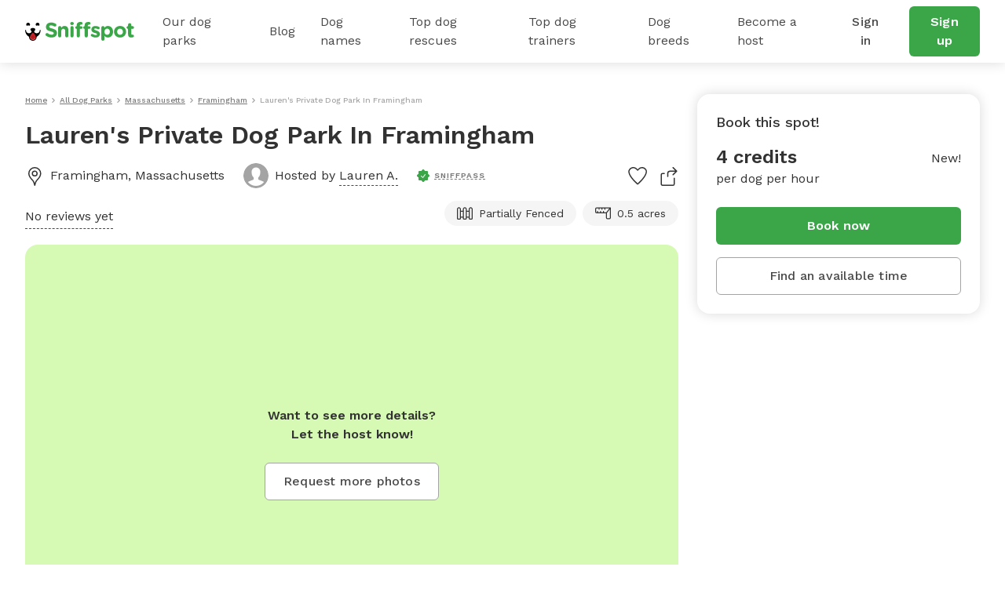

--- FILE ---
content_type: text/html; charset=utf-8
request_url: http://static.sniffspot.com/listings/framingham-ma/lauren-s-private-dog-park-in-framingham-45938
body_size: 122310
content:
<!DOCTYPE html><html lang="en"><head><script data-termly-config="">window.TERMLY_CUSTOM_BLOCKING_MAP = {"sniffspot.com":"essential","apple-mapkit.com":"essential","maps.googleapis.com":"essential"}</script><script async="async" src="https://app.termly.io/resource-blocker/813da812-f511-4f0c-8333-c0217fbb8a61?autoBlock=on" type="text/javascript"></script><script async="async" src="https://www.googletagmanager.com/gtag/js?id=AW-794741170"></script><script>(function(w,d,s,l,i){w[l]=w[l]||[];w[l].push({'gtm.start':new Date().getTime(),event:'gtm.js'});
  var f=d.getElementsByTagName(s)[0],
      j=d.createElement(s),
      dl=l!='dataLayer'?'&l='+l:'';
      j.async=true;j.src='https://www.googletagmanager.com/gtm.js?id='+i+dl;f.parentNode.insertBefore(j,f);
})(window,document,'script','dataLayer','GTM-N5ZL9VZJ');</script><script>window.dataLayer = window.dataLayer || [];
function gtag(){dataLayer.push(arguments);}
gtag('js', new Date());
if ('G-Z0Q1RRM7F2') gtag('config', 'G-Z0Q1RRM7F2');
if ('')       gtag('config', '');
if ('AW-794741170')       gtag('config', 'AW-794741170');</script><script>!function(e){if(!window.pintrk){window.pintrk = function () {
window.pintrk.queue.push(Array.prototype.slice.call(arguments))};var n=window.pintrk;n.queue=[],n.version="3.0";
var t=document.createElement("script");t.async=!0,t.src=e;
var r=document.getElementsByTagName("script")[0];
r.parentNode.insertBefore(t,r)}}("https://s.pinimg.com/ct/core.js");
pintrk('load', '2613724801597');
pintrk('page');</script><script>var _gaq = _gaq || [];
_gaq.push(
  ['_setAccount', 'UA-166957001-1'],
  ['_setDomainName', 'sniffspot.com'],
  ['_setLocalServerMode'],
  ['_trackPageview'],
);

(function() {
  var ga = document.createElement('script'); ga.type = 'text/javascript'; ga.async = true;
  ga.src = ('https:' == document.location.protocol ? 'https://ssl' : 'http://www') + '.google-analytics.com/ga.js';
  var s = document.getElementsByTagName('script')[0]; s.parentNode.insertBefore(ga, s);
})();</script><script>(function(w,d,t,r,u){
  var f,n,i;w[u]=w[u]||[],f=function(){var o={ti:'17538570'};
  o.q=w[u],w[u]=new UET(o),w[u].push("pageLoad")},n=d.createElement(t),n.src=r,n.async=1,n.onload=n.onreadystatechange=function(){var s=this.readyState;s&&s!=="loaded"&&s!=="complete"||(f(),n.onload=n.onreadystatechange=null)},i=d.getElementsByTagName(t)[0],i.parentNode.insertBefore(n,i)
})(window,document,"script","//bat.bing.com/bat.js","uetq");</script><script>!function(e,t,n,s,u,a){e.twq||(s=e.twq=function(){s.exe?s.exe.apply(s,arguments):s.queue.push(arguments);},s.version='1.1',s.queue=[],u=t.createElement(n),u.async=!0,u.src='https://static.ads-twitter.com/uwt.js',
  a=t.getElementsByTagName(n)[0],a.parentNode.insertBefore(u,a))}(window,document,'script');
  twq('config','ovj5z');</script><script>(function(win, doc, sdk_url){
if(win.ndp) return;
var tr=win.ndp=function(){
tr.handleRequest? tr.handleRequest.apply(tr, arguments):tr.queue.push(arguments);
};
tr.queue = [];
var s='script';
var new_script_section=doc.createElement(s);
new_script_section.async=!0;
new_script_section.src=sdk_url;
var insert_pos=doc.getElementsByTagName(s)[0];
insert_pos.parentNode.insertBefore(new_script_section, insert_pos);
})(window, document, 'https://ads.nextdoor.com/public/pixel/ndp.js');
ndp('init','a67189ce-9306-4c34-aaf2-18a985752471', {})
ndp('track','PAGE_VIEW');</script><script>!function(f,b,e,v,n,t,s)
{if(f.fbq)return;n=f.fbq=function(){n.callMethod?
n.callMethod.apply(n,arguments):n.queue.push(arguments)};
if(!f._fbq)f._fbq=n;n.push=n;n.loaded=!0;n.version='2.0';
n.queue=[];t=b.createElement(e);t.async=!0;
t.src=v;s=b.getElementsByTagName(e)[0];
s.parentNode.insertBefore(t,s)}(window, document,'script',
'https://connect.facebook.net/en_US/fbevents.js');
fbq('init', '1787553024590801');
fbq('track', 'PageView');</script><script>!function(w,d){if(!w.rdt){var p=w.rdt=function(){p.sendEvent?p.sendEvent.apply(p,arguments):p.callQueue.push(arguments)};p.callQueue=[];var t=d.createElement("script");t.src="https://www.redditstatic.com/ads/pixel.js",t.async=!0;var s=d.getElementsByTagName("script")[0];s.parentNode.insertBefore(t,s)}}(window,document);rdt('init','t2_c3e0bqxe');rdt('track', 'PageVisit');</script><!--DO NOT MODIFY--><!--End Reddit pixel--><script async="async" src="https://click.appcast.io/pixels/homegrown1-13771.js?ent=147"></script><script>!function (w, d, t) { w.TiktokAnalyticsObject=t;var ttq=w[t]=w[t]||[];ttq.methods=["page","track","identify","instances","debug","on","off","once","ready","alias","group","enableCookie","disableCookie"],ttq.setAndDefer=function(t,e){t[e]=function(){t.push([e].concat(Array.prototype.slice.call(arguments,0)))}};for(var i=0;i<ttq.methods.length;i++)ttq.setAndDefer(ttq,ttq.methods[i]);ttq.instance=function(t){for(var e=ttq._i[t]||[],n=0;n<ttq.methods.length;n++)ttq.setAndDefer(e,ttq.methods[n]);return e},ttq.load=function(e,n){var i="https://analytics.tiktok.com/i18n/pixel/events.js";ttq._i=ttq._i||{},ttq._i[e]=[],ttq._i[e]._u=i,ttq._t=ttq._t||{},ttq._t[e]=+new Date,ttq._o=ttq._o||{},ttq._o[e]=n||{};var o=document.createElement("script");o.type="text/javascript",o.async=!0,o.src=i+"?sdkid="+e+"&lib="+t;var a=document.getElementsByTagName("script")[0];a.parentNode.insertBefore(o,a)}; ttq.load('CE9H4L3C77UFTJ8G4V6G'); ttq.page(); }(window, document, 'ttq');</script><script>(function(h,o,t,j,a,r){
  h.hj=h.hj||function(){(h.hj.q=h.hj.q||[]).push(arguments)};
  h._hjSettings={hjid:1215373,hjsv:6};
  a=o.getElementsByTagName('head')[0];
  r=o.createElement('script');r.async=1;
  r.src=t+h._hjSettings.hjid+j+h._hjSettings.hjsv;
  a.appendChild(r);
})(window,document,'https://static.hotjar.com/c/hotjar-','.js?sv=');</script><script>function shareasaleGetCookie(e){
  var r=e+"=";var a=decodeURIComponent(document.cookie);
  var o=a.split(";");
  for(var n=0;n<o.length;n++){
    var t=o[n];
    while(t.charAt(0)==" "){
      t=t.substring(1)
    }
    if(t.indexOf(r)==0){
      return t.substring(r.length,t.length)
    }
  }
  return""
}
var shareasaleSSCID=shareasaleGetParameterByName("sscid");
function shareasaleSetCookie(e,a,r,s,t){
  if(e&&a){
    var o,n=s?"; path="+s:"",i=t?"; domain="+t:"",l="";
    r&&((o=new Date).setTime(o.getTime()+r),l="; expires="+o.toUTCString()),document.cookie=e+"="+a+l+n+i
  }
}
function shareasaleGetParameterByName(e,a){
  a||(a=window.location.href),e=e.replace(/[\[\]]/g,"\\$&");
  var r=new RegExp("[?&]"+e+"(=([^&#]*)|&|#|$)").exec(a);
  return r?r[2]?decodeURIComponent(r[2].replace(/\+/g," ")):"":null
}
shareasaleSSCID&&shareasaleSetCookie("shareasaleSSCID",shareasaleSSCID,94670778e4,"/");</script><link href="https://fonts.googleapis.com" rel="preconnect" /><link as="style" href="https://fonts.googleapis.com/css2?family=Work+Sans:ital,wght@0,400;0,500;0,600;0,700;1,400;1,500;1,600;1,700&amp;display=swap" rel="preload" /><link crossorigin="" href="https://fonts.gstatic.com" rel="preconnect" /><link href="//maps.googleapis.com" rel="dns-prefetch" /><link href="//res.cloudinary.com" rel="dns-prefetch" /><link href="//script.hotjar.com" rel="dns-prefetch" /><link href="/apple-icon-57x57.png" rel="apple-touch-icon" sizes="57x57" /><link href="/apple-icon-60x60.png" rel="apple-touch-icon" sizes="60x60" /><link href="/apple-icon-72x72.png" rel="apple-touch-icon" sizes="72x72" /><link href="/apple-icon-76x76.png" rel="apple-touch-icon" sizes="76x76" /><link href="/apple-icon-114x114.png" rel="apple-touch-icon" sizes="114x114" /><link href="/apple-icon-120x120.png" rel="apple-touch-icon" sizes="120x120" /><link href="/apple-icon-144x144.png" rel="apple-touch-icon" sizes="144x144" /><link href="/apple-icon-152x152.png" rel="apple-touch-icon" sizes="152x152" /><link href="/apple-icon-180x180.png" rel="apple-touch-icon" sizes="180x180" /><link href="/android-icon-192x192.png" rel="icon" sizes="192x192" type="image/png" /><link href="/favicon-32x32.png" rel="icon" sizes="32x32" type="image/png" /><link href="/favicon-96x96.png" rel="icon" sizes="96x96" type="image/png" /><link href="/favicon-16x16.png" rel="icon" sizes="16x16" type="image/png" /><link href="/manifest.json" rel="manifest" /><meta content="#ffffff" name="msapplication-TileColor" /><meta content="/ms-icon-144x144.png" name="msapplication-TileImage" /><meta content="#ffffff" name="theme-color" /><meta content="text/html; charset=UTF-8" http-equiv="Content-Type" /><meta content="app-id=1437699295" name="apple-itunes-app" /><meta charset="UTF-8" /><meta content="ie=edge" http-equiv="X-UA-Compatible" /><meta content="width=device-width, minimum-scale=1.0, maximum-scale=1.0, user-scalable=no" name="viewport" /><meta content="website" property="og:type" /><style>#termly-code-snippet-support .t-consentPrompt {
  display: none !important;
}</style><link href="/apple-icon-57x57.png" rel="apple-touch-icon" sizes="57x57" /><link href="/apple-icon-60x60.png" rel="apple-touch-icon" sizes="60x60" /><link href="/apple-icon-72x72.png" rel="apple-touch-icon" sizes="72x72" /><link href="/apple-icon-76x76.png" rel="apple-touch-icon" sizes="76x76" /><link href="/apple-icon-114x114.png" rel="apple-touch-icon" sizes="114x114" /><link href="/apple-icon-120x120.png" rel="apple-touch-icon" sizes="120x120" /><link href="/apple-icon-144x144.png" rel="apple-touch-icon" sizes="144x144" /><link href="/apple-icon-152x152.png" rel="apple-touch-icon" sizes="152x152" /><link href="/apple-icon-180x180.png" rel="apple-touch-icon" sizes="180x180" /><link href="/android-icon-192x192.png" rel="icon" sizes="192x192" type="image/png" /><link href="/favicon-32x32.png" rel="icon" sizes="32x32" type="image/png" /><link href="/favicon-96x96.png" rel="icon" sizes="96x96" type="image/png" /><link href="/favicon-16x16.png" rel="icon" sizes="16x16" type="image/png" /><link href="/manifest.json" rel="manifest" /><meta content="#ffffff" name="msapplication-TileColor" /><meta content="/ms-icon-144x144.png" name="msapplication-TileImage" /><meta content="#ffffff" name="theme-color" /><meta content="text/html; charset=UTF-8" http-equiv="Content-Type" /><meta content="app-id=1437699295" name="apple-itunes-app" /><meta charset="UTF-8" /><meta content="ie=edge" http-equiv="X-UA-Compatible" /><meta content="width=device-width, minimum-scale=1.0, maximum-scale=1.0, user-scalable=no" name="viewport" /><style>#termly-code-snippet-support .t-consentPrompt {
  display: none !important;
}</style><!--META START--><meta content="summary" name="twitter:card" /><meta content="@sniffspot" name="twitter:site" /><meta content="SNIFFSPOT" property="og:site_name" /><meta content="website" property="og:type" /><meta content="Lauren&#39;s Private Dog Park In Framingham - Framingham, MA | Sniffspot" name="twitter:title" /><meta content="Lauren&#39;s Private Dog Park In Framingham - Framingham, MA | Sniffspot" property="og:title" /><title>Lauren&#39;s Private Dog Park In Framingham - Framingham, MA | Sniffspot</title><meta content="https://sniffspot.s3.us-east-2.amazonaws.com/placeholder.png" itemprop="image" property="og:image" /><meta content="https://sniffspot.s3.us-east-2.amazonaws.com/placeholder.png" itemprop="image" property="og:image:secure_url" /><meta content="https://sniffspot.s3.us-east-2.amazonaws.com/placeholder.png" name="twitter:image" /><meta content="Learn all about Lauren&#39;s Private Dog Park In Framingham in Framingham, MA: open park hours, amenities, reviews and more! Rent dog parks with Sniffspot." name="description" /><meta content="Learn all about Lauren&#39;s Private Dog Park In Framingham in Framingham, MA: open park hours, amenities, reviews and more! Rent dog parks with Sniffspot." name="twitter:description" /><meta content="Learn all about Lauren&#39;s Private Dog Park In Framingham in Framingham, MA: open park hours, amenities, reviews and more! Rent dog parks with Sniffspot." property="og:description" /><meta content="106186300306441" property="fb:app_id" /><meta content="49b524f25c9ef62a7f3a6378d8ddc657" name="p:domain_verify" /><meta content="https://www.sniffspot.com/listings/framingham-ma/lauren-s-private-dog-park-in-framingham-45938" property="og:url" /><link href="https://www.sniffspot.com/listings/framingham-ma/lauren-s-private-dog-park-in-framingham-45938" rel="canonical" /><meta content="https://www.sniffspot.com/listings/framingham-ma/lauren-s-private-dog-park-in-framingham-45938" name="canonical_url" /><meta content="index, follow, max-image-preview:large, max-snippet:-1, max-video-preview:-1" name="robots" /><meta content="4.0" property="og:price:amount" /><meta content="USD" property="og:price:currency" /><meta content="in stock" property="product:availability" /><meta content="new" property="product:condition" /><meta content="45938" property="product:retailer_item_id" /><!--META END--><meta name="csrf-param" content="authenticity_token" />
<meta name="csrf-token" content="DXtExK9V_PspG7cMXfQn1ej9hmo7AhR0rptHBeIwHLu9YJ4u8GLRjWDMyizit3FMmHcn8yyO-5sHPK2RGlp8vw" /><script src="//static.sniffspot.com/packs/js/runtime-cdb7dbd124f3ce41e0c0.js"></script>
<script src="//static.sniffspot.com/packs/js/9709-03440da54edf293fa937.js"></script>
<script src="//static.sniffspot.com/packs/js/4997-c3fd67f31a06df91940a.js"></script>
<script src="//static.sniffspot.com/packs/js/1409-b675dd2088668356be23.js"></script>
<script src="//static.sniffspot.com/packs/js/7573-66cdc88b76dc5d390b92.js"></script>
<script src="//static.sniffspot.com/packs/js/4570-31817f31da1a14ed29ea.js"></script>
<script src="//static.sniffspot.com/packs/js/1046-22ed6c9edee48de1e1bf.js"></script>
<script src="//static.sniffspot.com/packs/js/4032-5c67a056038b2415edf1.js"></script>
<script src="//static.sniffspot.com/packs/js/5373-4c99dd772249f3f6a61b.js"></script>
<script src="//static.sniffspot.com/packs/js/6032-75fa9f6be50438061d9e.js"></script>
<script src="//static.sniffspot.com/packs/js/7225-19521a6bee11a1386853.js"></script>
<script src="//static.sniffspot.com/packs/js/5196-340802ab502cffb9581d.js"></script>
<script src="//static.sniffspot.com/packs/js/3311-ebf7d8345531221e022f.js"></script>
<script src="//static.sniffspot.com/packs/js/3355-7e5b0880336d91bc257c.js"></script>
<script src="//static.sniffspot.com/packs/js/888-d168f3d4288f1a60a165.js"></script>
<script src="//static.sniffspot.com/packs/js/6014-5317cc25fe5a2a2ae460.js"></script>
<script src="//static.sniffspot.com/packs/js/9227-95483af14c6ae85d0cb0.js"></script>
<script src="//static.sniffspot.com/packs/js/7453-8578cda63e9fdf1ec877.js"></script>
<script src="//static.sniffspot.com/packs/js/1417-d259a7d9356b18e5d3ea.js"></script>
<script src="//static.sniffspot.com/packs/js/4360-5cd17fa34cf6ca67d92e.js"></script>
<script src="//static.sniffspot.com/packs/js/2312-e0da39106dedfab7b0cc.js"></script>
<script src="//static.sniffspot.com/packs/js/9846-5ec36e69b5a6ecbcbb4a.js"></script>
<script src="//static.sniffspot.com/packs/js/2503-f69b2854a8d3267e8e11.js"></script>
<script src="//static.sniffspot.com/packs/js/2943-ef2bbba36443fdba4fa9.js"></script>
<script src="//static.sniffspot.com/packs/js/5222-f9e76f278c1535c166d2.js"></script>
<script src="//static.sniffspot.com/packs/js/2168-ee39c4b401ff2af26125.js"></script>
<script src="//static.sniffspot.com/packs/js/2802-5033461eb358c3065367.js"></script>
<script src="//static.sniffspot.com/packs/js/9750-a805cff431099f1e7438.js"></script>
<script src="//static.sniffspot.com/packs/js/generated/SpotDetail-4eeef225b4f98bc26d65.js"></script>
<script src="//static.sniffspot.com/packs/js/5203-73cdc69c138d72b18e3b.js"></script>
<script src="//static.sniffspot.com/packs/js/2178-22eff57c8eaf6499eca9.js"></script>
<script src="//static.sniffspot.com/packs/js/9074-83062e8d43f7c6297944.js"></script>
<script src="//static.sniffspot.com/packs/js/generated/NavBar-3b643c052eeb879f08d2.js"></script>
<script src="//static.sniffspot.com/packs/js/generated/Footer-8e7bee3954c3aa4618ea.js"></script><link rel="stylesheet" href="//static.sniffspot.com/packs/css/2312-6ba099c9.css" />
<link rel="stylesheet" href="//static.sniffspot.com/packs/css/968-80edc5e2.css" />
<link rel="stylesheet" href="//static.sniffspot.com/packs/css/generated/SpotDetail-5e7b5aff.css" />
<link rel="stylesheet" href="//static.sniffspot.com/packs/css/generated/NavBar-44330dce.css" />
<link rel="stylesheet" href="//static.sniffspot.com/packs/css/generated/Footer-122313d7.css" /></head><body><noscript><iframe height="0" src="https://www.googletagmanager.com/ns.html?id=GTM-N5ZL9VZJ" style="display:none;visibility:hidden" width="0"></iframe></noscript><noscript><img height="1" src="https://flask.nextdoor.com/pixel?pid=a67189ce-9306-4c34-aaf2-18a985752471&amp;ev=PAGE_VIEW&amp;noscript=1" style="display:none" width="1" /></noscript><noscript><img height="1" src="https://www.facebook.com/tr?id=1787553024590801&amp;ev=PageView&amp;noscript=1" style="display:none" width="1" /></noscript><noscript><img alt="" height="1" src="https://ct.pinterest.com/v3/?event=init&amp;tid=2613724801597&amp;noscript=1" style="display:none;" width="1" /></noscript><div id="outdated"></div><div id="submodules"></div><div id="sniff-app"><div class="navbar-ssr" id="NavBar-react-component"><header class="nav-guest-unauth d-none d-md-flex"><div class="nav-guest-unauth__left"><a href="/" class="nav-guest-unauth__logo"><svg width="139" height="24" viewBox="0 0 139 24" fill="none" xmlns="http://www.w3.org/2000/svg"><path d="M19.719 10.64a.421.421 0 0 0-.42-.441h-.328a.422.422 0 0 0-.419.428v.004a3.765 3.765 0 0 1-7.284 1.342c.986-.596 1.66-1.699 1.66-2.439 0-1.056-1.373-1.913-3.069-1.913-1.695 0-3.069.857-3.069 1.913 0 .743.68 1.852 1.673 2.445a3.765 3.765 0 0 1-7.281-1.349v-.004a.422.422 0 0 0-.42-.428H.42c-.24 0-.43.201-.42.441a10.057 10.057 0 0 0 5.048 8.324c-.003.072-.01.143-.01.214 0 1.32.523 2.552 1.473 3.469a4.78 4.78 0 0 0 3.52 1.349 4.83 4.83 0 0 0 4.645-5.035 10.055 10.055 0 0 0 5.043-8.32Zm-9.73 12.13a3.564 3.564 0 0 1-2.627-1.005 3.563 3.563 0 0 1-1.078-2.208 9.696 9.696 0 0 0 7.15 0 3.601 3.601 0 0 1-3.446 3.213ZM2.416 4.722a3.832 3.832 0 0 1 2.79-.002.58.58 0 0 0 .73-.26c.22-.415.324-.9.263-1.414A2.415 2.415 0 0 0 4.083.948a2.404 2.404 0 0 0-2.395 3.51c.14.263.45.372.728.264ZM14.508 4.722A3.832 3.832 0 0 1 17.3 4.72c.278.108.591.002.731-.26.22-.415.323-.9.262-1.414A2.415 2.415 0 0 0 16.176.948a2.404 2.404 0 0 0-2.395 3.51c.14.263.45.372.727.264Z" fill="#000"></path><path d="m6.603 17.654-.01.022a3.442 3.442 0 0 0-.24.708 3.665 3.665 0 0 0-.09.797c0 .985.39 1.903 1.098 2.587a3.564 3.564 0 0 0 2.626 1.006 3.602 3.602 0 0 0 3.402-4.279l-.004-.025-.016-.073a3.648 3.648 0 0 0-.246-.727c-.418-.99-1.315-2.485-3.263-4.143-1.947 1.655-2.845 3.153-3.257 4.127Z" fill="#D02027"></path><path d="M9.86 16.91a2.044 2.044 0 1 1 0 4.088 2.044 2.044 0 0 1 0-4.088Z" fill="#AF1E23"></path><path d="M26.7 17.6c-.452-.318-.77-.902-.77-1.54 0-1.061.849-1.884 1.91-1.884.532 0 .903.185 1.17.371 1.406 1.036 2.946 1.673 4.751 1.673 1.673 0 2.682-.664 2.682-1.752v-.053c0-1.036-.637-1.567-3.743-2.363-3.744-.956-6.16-1.992-6.16-5.682v-.053c0-3.372 2.708-5.602 6.505-5.602 2.257 0 4.221.584 5.894 1.646.451.265.903.823.903 1.62 0 1.061-.85 1.884-1.912 1.884a1.96 1.96 0 0 1-1.036-.292c-1.353-.796-2.628-1.247-3.902-1.247-1.567 0-2.39.717-2.39 1.62v.052c0 1.222.797 1.62 4.01 2.443 3.77.982 5.893 2.336 5.893 5.575v.053c0 3.69-2.814 5.762-6.823 5.762-2.443 0-4.912-.744-6.983-2.23ZM42.045 7.194a2.017 2.017 0 1 1 4.035 0v.16c.93-1.195 2.124-2.284 4.168-2.284 3.053 0 4.832 2.018 4.832 5.284v7.354a2.017 2.017 0 1 1-4.035 0v-6.08c0-1.912-.903-2.894-2.442-2.894-1.54 0-2.523.982-2.523 2.894v6.08a2.017 2.017 0 1 1-4.035 0V7.194ZM57.47 1.94c0-1.169.983-1.885 2.257-1.885 1.275 0 2.257.717 2.257 1.885v.053c0 1.168-.983 1.911-2.257 1.911s-2.257-.743-2.257-1.911V1.94Zm.24 5.256a2.017 2.017 0 1 1 4.034 0V17.71a2.017 2.017 0 1 1-4.035 0V7.196ZM65.701 8.788h-.16c-.929 0-1.672-.717-1.672-1.646 0-.93.743-1.673 1.673-1.673h.159v-.903c0-1.566.398-2.707 1.142-3.451C67.586.372 68.675 0 70.108 0c.637 0 1.195.027 1.646.106.69.106 1.38.717 1.38 1.62 0 .902-.743 1.672-1.646 1.672h-.345c-.929 0-1.46.478-1.46 1.54v.558h1.752c.93 0 1.673.717 1.673 1.646 0 .929-.743 1.646-1.673 1.646h-1.699v8.92a2.017 2.017 0 1 1-4.035 0v-8.92Zm10.142 0h-.16c-.929 0-1.672-.717-1.672-1.646 0-.93.743-1.673 1.672-1.673h.16v-.903c0-1.566.398-2.707 1.141-3.451C77.728.372 78.816 0 80.25 0c.637 0 1.195.027 1.646.106.69.106 1.38.717 1.38 1.62 0 .902-.743 1.672-1.645 1.672h-.346c-.93 0-1.46.478-1.46 1.54v.558h1.752c.93 0 1.673.717 1.673 1.646 0 .929-.743 1.646-1.673 1.646h-1.7v8.92a2.017 2.017 0 1 1-4.035 0v-8.92ZM84.392 18.214a1.609 1.609 0 0 1-.77-1.381c0-.903.69-1.593 1.593-1.593.292 0 .584.08.797.212 1.354.85 2.707 1.275 3.85 1.275 1.168 0 1.699-.425 1.699-1.062v-.053c0-.876-1.38-1.168-2.948-1.646-1.99-.584-4.247-1.513-4.247-4.275v-.053c0-2.893 2.336-4.513 5.204-4.513 1.487 0 3.027.398 4.407 1.089.584.292.956.823.956 1.513 0 .902-.717 1.593-1.62 1.593-.292 0-.478-.053-.743-.186-1.142-.557-2.23-.902-3.08-.902-.982 0-1.487.424-1.487.982v.053c0 .796 1.354 1.168 2.894 1.7 1.991.663 4.3 1.619 4.3 4.22v.054c0 3.16-2.362 4.593-5.442 4.593-1.752-.001-3.637-.506-5.363-1.62ZM97.03 7.194a2.017 2.017 0 1 1 4.035 0v.186c.983-1.327 2.337-2.31 4.434-2.31 3.319 0 6.478 2.602 6.478 7.355v.053c0 4.752-3.106 7.354-6.478 7.354-2.15 0-3.478-.982-4.434-2.124v4.248a2.016 2.016 0 1 1-4.035 0V7.194Zm10.912 5.284v-.053c0-2.363-1.593-3.93-3.478-3.93-1.885 0-3.451 1.567-3.451 3.93v.053c0 2.363 1.566 3.929 3.451 3.929s3.478-1.54 3.478-3.93ZM113.199 12.53v-.052c0-4.09 3.292-7.408 7.726-7.408 4.407 0 7.673 3.266 7.673 7.355v.053c0 4.088-3.292 7.407-7.726 7.407-4.407 0-7.673-3.266-7.673-7.354Zm11.417 0v-.052c0-2.098-1.514-3.93-3.744-3.93-2.31 0-3.69 1.779-3.69 3.876v.053c0 2.098 1.513 3.93 3.743 3.93 2.31 0 3.691-1.78 3.691-3.876ZM131.12 15.531V8.787h-.133c-.955 0-1.725-.77-1.725-1.726 0-.955.77-1.725 1.725-1.725h.133V3.557a2.017 2.017 0 1 1 4.035 0v1.779h1.779c.956 0 1.726.77 1.726 1.725 0 .957-.77 1.726-1.726 1.726h-1.779v6.08c0 .929.399 1.38 1.301 1.38.133 0 .399-.026.478-.026.903 0 1.673.744 1.673 1.673 0 .717-.478 1.301-1.035 1.513-.744.292-1.434.399-2.31.399-2.469 0-4.142-.983-4.142-4.275Z" fill="#3AA648"></path></svg></a><div class="nav-guest-unauth__main-menu snif-p DP"><a href="/listings">Our dog parks</a><div class="nav-guest-unauth__popup parks"><div><h3 class="snif-p snif-semibold">Top cities</h3><div class="flex-2-column"><a href="/listings/austin-tx">Austin</a><a href="/listings/chicago-il">Chicago</a><a href="/listings/denver-co">Denver</a><a href="/listings/houston-tx">Houston</a><a href="/listings/san-diego-ca">San Diego</a><a href="/listings/seattle-wa">Seattle</a></div><a href="/listings"><span class="snif-p text-underline">More locations...</span></a></div><div><h3 class="snif-p snif-semibold">Park types</h3><div class="flex-2-column parks-types"><a href="/listings/water-parks">Dog Water Parks</a><a href="/listings/hiking-trails">Dog Hiking Trails</a><a href="/listings/dog-parks-fields">Dog Fields</a><a href="/listings/fenced-parks">Fenced Dog Parks</a><a href="/listings/dog-agility-parks">Dog Agility Parks</a><a href="/listings/small-dog-friendly">Small dog parks</a><a href="/listings/dog-beaches">Dog beaches</a><a href="/listings/indoor-dog-parks">Indoor dog parks</a><a href="/listings/dog-swimming-pools">Dog swimming pools</a></div></div></div></div><div class="nav-guest-unauth__main-menu snif-p BG"><a href="/blog">Blog</a><div class="nav-guest-unauth__popup blog"><div class="pop-blog-header"><a href="https://www.sniffspot.com/blog/dog-training" target="_blank" rel="noopener noreferrer" class="snif-p snif-medium me-3">Dog Training</a><a href="https://www.sniffspot.com/blog/dog-reactivity" target="_blank" rel="noopener noreferrer" class="snif-p snif-medium me-3">Dog Reactivity</a><a href="https://www.sniffspot.com/blog/dog-enrichment" target="_blank" rel="noopener noreferrer" class="snif-p snif-medium me-3">Dog Enrichment</a><a href="https://www.sniffspot.com/blog/sniffspot-community" target="_blank" rel="noopener noreferrer" class="snif-p snif-medium me-3">Sniffspot Community</a><a href="https://www.sniffspot.com/blog/city-dog-parks" target="_blank" rel="noopener noreferrer" class="snif-p snif-medium me-0">City Dog Parks</a></div><h3 class="d-flex justify-content-between align-items-center"><span class="snif-p snif-semibold">Top articles</span><a href="/blog" target="_blank" rel="noopener noreferrer"><span class="snif-p snif-regular text-underline">See all...</span></a></h3><div class="flex-2-column blog-posts"><a href="https://www.sniffspot.com/blog/dog-enrichment/a-comprehensive-guide-to-dog-exercise" target="_blank" rel="noopener noreferrer"><picture itemscope="" itemType="https://schema.org/ImageObject"><source type="image/webp" srcSet="https://static.sniffspot.com/packs/img/bp-1-128.c08f1ce0b227036b.jpg.webp"/><source type="image/jpeg" srcSet="https://static.sniffspot.com/packs/img/bp-1-128.c08f1ce0b227036b.jpg"/><img itemProp="contentUrl" width="48" height="48" alt="A Comprehensive Guide to Dog Exercise thumbnail" loading="lazy" class=" pic-tag-img" src="https://static.sniffspot.com/packs/img/bp-1-128.c08f1ce0b227036b.jpg"/><span itemProp="creator" itemType="https://schema.org/Organization" itemscope=""><meta itemProp="name" content="Sniffspot"/></span></picture><p class="snif-s1">A Comprehensive Guide to Dog Exercise</p></a><a href="https://www.sniffspot.com/blog/dog-training/crate-train-an-older-dog" target="_blank" rel="noopener noreferrer"><picture itemscope="" itemType="https://schema.org/ImageObject"><source type="image/webp" srcSet="https://static.sniffspot.com/packs/img/bp-2-128.5619bee093730595.jpg.webp"/><source type="image/jpeg" srcSet="https://static.sniffspot.com/packs/img/bp-2-128.5619bee093730595.jpg"/><img itemProp="contentUrl" width="48" height="48" alt="How To Crate train An Older Dog - A Comprehensive Guide thumbnail" loading="lazy" class=" pic-tag-img" src="https://static.sniffspot.com/packs/img/bp-2-128.5619bee093730595.jpg"/><span itemProp="creator" itemType="https://schema.org/Organization" itemscope=""><meta itemProp="name" content="Sniffspot"/></span></picture><p class="snif-s1">How To Crate train An Older Dog - A Comprehensive Guide</p></a><a href="https://www.sniffspot.com/blog/dog-training/how-to-socialize-a-dog" target="_blank" rel="noopener noreferrer"><picture itemscope="" itemType="https://schema.org/ImageObject"><source type="image/webp" srcSet="https://static.sniffspot.com/packs/img/bp-3-128.b6b5d2a5ad61a2c1.jpg.webp"/><source type="image/jpeg" srcSet="https://static.sniffspot.com/packs/img/bp-3-128.b6b5d2a5ad61a2c1.jpg"/><img itemProp="contentUrl" width="48" height="48" alt="How To Socialize A Dog - A Comprehensive Guide thumbnail" loading="lazy" class=" pic-tag-img" src="https://static.sniffspot.com/packs/img/bp-3-128.b6b5d2a5ad61a2c1.jpg"/><span itemProp="creator" itemType="https://schema.org/Organization" itemscope=""><meta itemProp="name" content="Sniffspot"/></span></picture><p class="snif-s1">How To Socialize A Dog - A Comprehensive Guide</p></a><a href="https://www.sniffspot.com/blog/dog-training/leash-training-a-guide-to-training-your-dog-to-walk-on-a-leash" target="_blank" rel="noopener noreferrer"><picture itemscope="" itemType="https://schema.org/ImageObject"><source type="image/webp" srcSet="https://static.sniffspot.com/packs/img/bp-4-128.7ba9f2e6673281ea.jpg.webp"/><source type="image/jpeg" srcSet="https://static.sniffspot.com/packs/img/bp-4-128.7ba9f2e6673281ea.jpg"/><img itemProp="contentUrl" width="48" height="48" alt="Leash Training: A Guide to Training Your Dog to Walk on a Leash thumbnail" loading="lazy" class=" pic-tag-img" src="https://static.sniffspot.com/packs/img/bp-4-128.7ba9f2e6673281ea.jpg"/><span itemProp="creator" itemType="https://schema.org/Organization" itemscope=""><meta itemProp="name" content="Sniffspot"/></span></picture><p class="snif-s1">Leash Training: A Guide to Training Your Dog to Walk on a Leash</p></a><a href="https://www.sniffspot.com/blog/dog-enrichment/skijoring-a-guide-to-skijoring-with-dogs" target="_blank" rel="noopener noreferrer"><picture itemscope="" itemType="https://schema.org/ImageObject"><source type="image/webp" srcSet="https://static.sniffspot.com/packs/img/bp-5-128.c6238b6b972e6684.jpg.webp"/><source type="image/jpeg" srcSet="https://static.sniffspot.com/packs/img/bp-5-128.c6238b6b972e6684.jpg"/><img itemProp="contentUrl" width="48" height="48" alt="Skijoring: A Guide to Skijoring with Dogs thumbnail" loading="lazy" class=" pic-tag-img" src="https://static.sniffspot.com/packs/img/bp-5-128.c6238b6b972e6684.jpg"/><span itemProp="creator" itemType="https://schema.org/Organization" itemscope=""><meta itemProp="name" content="Sniffspot"/></span></picture><p class="snif-s1">Skijoring: A Guide to Skijoring with Dogs</p></a><a href="https://www.sniffspot.com/blog/dog-enrichment/the-best-dog-enrichment-toys" target="_blank" rel="noopener noreferrer"><picture itemscope="" itemType="https://schema.org/ImageObject"><source type="image/webp" srcSet="https://static.sniffspot.com/packs/img/bp-6-128.fe05b93df065927d.jpg.webp"/><source type="image/jpeg" srcSet="https://static.sniffspot.com/packs/img/bp-6-128.fe05b93df065927d.jpg"/><img itemProp="contentUrl" width="48" height="48" alt="The Best Dog Enrichment Toys thumbnail" loading="lazy" class=" pic-tag-img" src="https://static.sniffspot.com/packs/img/bp-6-128.fe05b93df065927d.jpg"/><span itemProp="creator" itemType="https://schema.org/Organization" itemscope=""><meta itemProp="name" content="Sniffspot"/></span></picture><p class="snif-s1">The Best Dog Enrichment Toys</p></a><a href="https://www.sniffspot.com/blog/city-dog-parks/the-best-united-states-dog-parks" target="_blank" rel="noopener noreferrer"><picture itemscope="" itemType="https://schema.org/ImageObject"><source type="image/webp" srcSet="https://static.sniffspot.com/packs/img/bp-7-128.020e83cf38bb7c47.png.webp"/><source type="image/png" srcSet="https://static.sniffspot.com/packs/img/bp-7-128.020e83cf38bb7c47.png"/><img itemProp="contentUrl" width="48" height="48" alt="The Best United States Dog Parks thumbnail" loading="lazy" class=" pic-tag-img" src="https://static.sniffspot.com/packs/img/bp-7-128.020e83cf38bb7c47.png"/><span itemProp="creator" itemType="https://schema.org/Organization" itemscope=""><meta itemProp="name" content="Sniffspot"/></span></picture><p class="snif-s1">The Best United States Dog Parks</p></a><a href="https://www.sniffspot.com/blog/city-dog-parks/the-best-indoor-dog-parks-in-the-united-states" target="_blank" rel="noopener noreferrer"><picture itemscope="" itemType="https://schema.org/ImageObject"><source type="image/webp" srcSet="https://static.sniffspot.com/packs/img/bp-8-128.f9748a8d388ad2b3.png.webp"/><source type="image/png" srcSet="https://static.sniffspot.com/packs/img/bp-8-128.f9748a8d388ad2b3.png"/><img itemProp="contentUrl" width="48" height="48" alt="The Best Indoor Dog Parks in the United States thumbnail" loading="lazy" class=" pic-tag-img" src="https://static.sniffspot.com/packs/img/bp-8-128.f9748a8d388ad2b3.png"/><span itemProp="creator" itemType="https://schema.org/Organization" itemscope=""><meta itemProp="name" content="Sniffspot"/></span></picture><p class="snif-s1">The Best Indoor Dog Parks in the United States</p></a><a href="https://www.sniffspot.com/blog/city-dog-parks/the-best-off-leash-dog-parks-in-the-united-states" target="_blank" rel="noopener noreferrer"><picture itemscope="" itemType="https://schema.org/ImageObject"><source type="image/webp" srcSet="https://static.sniffspot.com/packs/img/bp-9-128.67bf1b622061af69.png.webp"/><source type="image/png" srcSet="https://static.sniffspot.com/packs/img/bp-9-128.67bf1b622061af69.png"/><img itemProp="contentUrl" width="48" height="48" alt="The Best Off-Leash Dog Parks in the United States thumbnail" loading="lazy" class=" pic-tag-img" src="https://static.sniffspot.com/packs/img/bp-9-128.67bf1b622061af69.png"/><span itemProp="creator" itemType="https://schema.org/Organization" itemscope=""><meta itemProp="name" content="Sniffspot"/></span></picture><p class="snif-s1">The Best Off-Leash Dog Parks in the United States</p></a></div></div></div><div class="nav-guest-unauth__main-menu snif-p DN"><a href="/dog-names">Dog names</a><div class="nav-guest-unauth__popup dog-names"><h3 class="snif-p snif-semibold">Browse our popular dog names across genders, breeds &amp; states</h3><a class="d-block snif-p mt-3" href="https://www.sniffspot.com/dog-names/male" target="_blank" rel="noopener noreferrer"><span class="snif-p">Most Popular Male Dog Names</span></a><a class="d-block snif-p mt-3" href="https://www.sniffspot.com/dog-names/female" target="_blank" rel="noopener noreferrer"><span class="snif-p">Most Popular Female Dog Names</span></a><a class="d-block snif-p mt-3" href="https://www.sniffspot.com/dog-names/golden-retriever" target="_blank" rel="noopener noreferrer"><span class="snif-p">Most Popular Golden Retriever Dog Names</span></a><a class="d-block snif-p mt-3" href="https://www.sniffspot.com/dog-names/labrador-retriever" target="_blank" rel="noopener noreferrer"><span class="snif-p">Most Popular Labrador Retriever Dog Names</span></a><a class="d-block snif-p mt-3" href="https://www.sniffspot.com/dog-names/siberian-husky" target="_blank" rel="noopener noreferrer"><span class="snif-p">Most Popular Siberian Husky Dog Names</span></a><a class="d-block snif-p mt-3" href="https://www.sniffspot.com/dog-names/german-shepherd-dog" target="_blank" rel="noopener noreferrer"><span class="snif-p">Most Popular German Shepherd Dog Names</span></a></div></div><div class="nav-guest-unauth__main-menu snif-p DR"><a href="/dog-rescues/united-states">Top dog rescues</a><div class="nav-guest-unauth__popup dog-rescues"><h3 class="snif-p snif-semibold">Find top dog rescues &amp; shelters in the United States</h3><a class="d-block snif-p mt-3" href="https://www.sniffspot.com/dog-rescues/washington" target="_blank" rel="noopener noreferrer"><span class="snif-p">Best Washington Dog Rescues &amp; Shelters in 2026</span></a><a class="d-block snif-p mt-3" href="https://www.sniffspot.com/dog-rescues/oregon" target="_blank" rel="noopener noreferrer"><span class="snif-p">Best Oregon Dog Rescues &amp; Shelters in 2026</span></a><a class="d-block snif-p mt-3" href="https://www.sniffspot.com/dog-rescues/california" target="_blank" rel="noopener noreferrer"><span class="snif-p">Best California Dog Rescues &amp; Shelters in 2026</span></a><a class="d-block snif-p mt-3" href="https://www.sniffspot.com/dog-rescues/florida" target="_blank" rel="noopener noreferrer"><span class="snif-p">Best Florida Dog Rescues &amp; Shelters in 2026</span></a><a class="d-block snif-p mt-3" href="https://www.sniffspot.com/dog-rescues/new-york" target="_blank" rel="noopener noreferrer"><span class="snif-p">Best New York Dog Rescues &amp; Shelters in 2026</span></a><a class="d-block snif-p mt-3" href="https://www.sniffspot.com/dog-rescues/texas" target="_blank" rel="noopener noreferrer"><span class="snif-p">Best Texas Dog Rescues &amp; Shelters in 2026</span></a></div></div><div class="nav-guest-unauth__main-menu snif-p TR"><a href="/blog/dog-trainers/united-states">Top dog trainers</a><div class="nav-guest-unauth__popup trainers"><h3 class="snif-p snif-semibold">Sniffspot&#x27;s annual contest for top dog trainers by city and state</h3><a class="d-block snif-p mt-3" href="https://www.sniffspot.com/blog/dog-trainers/denver-co" target="_blank" rel="noopener noreferrer"><span class="snif-p">Top dog trainers in Denver</span></a><a class="d-block snif-p mt-3" href="https://www.sniffspot.com/blog/dog-trainers/atlanta-ga" target="_blank" rel="noopener noreferrer"><span class="snif-p">Top dog trainers in Atlanta</span></a><a class="d-block snif-p mt-3" href="https://www.sniffspot.com/blog/dog-trainers/chicago-il" target="_blank" rel="noopener noreferrer"><span class="snif-p">Top dog trainers in Chicago</span></a><a class="d-block snif-p mt-3" href="https://www.sniffspot.com/blog/dog-trainers/nevada" target="_blank" rel="noopener noreferrer"><span class="snif-p">Top dog trainers in Nevada</span></a><a class="d-block snif-p mt-3" href="https://www.sniffspot.com/blog/dog-trainers/seattle-wa" target="_blank" rel="noopener noreferrer"><span class="snif-p">Top dog trainers in Seattle</span></a><a class="d-block snif-p mt-3" href="https://www.sniffspot.com/blog/dog-trainers/nashville-tn" target="_blank" rel="noopener noreferrer"><span class="snif-p">Top dog trainers in Nashville</span></a><a class="d-block snif-p mt-3" href="https://www.sniffspot.com/blog/dog-trainers/united-states" target="_blank" rel="noopener noreferrer"><span class="snif-p">More dog trainers...</span></a></div></div><div class="nav-guest-unauth__main-menu snif-p DB"><a href="/blog/dog-breeds">Dog breeds</a><div class="nav-guest-unauth__popup dog-breeds"><h3 class="snif-p snif-semibold">Learn about popular dog breeds with insights from real owners</h3><a class="d-block snif-p mt-3" href="https://www.sniffspot.com/blog/dog-breeds/what-to-expect-from-german-shepherd-dog-real-insights-from-dog-owners" target="_blank" rel="noopener noreferrer"><span class="snif-p">Explore the German Shepherd Dog: Genuine Tips from Owners</span></a><a class="d-block snif-p mt-3" href="https://www.sniffspot.com/blog/dog-breeds/explore-the-labrador-retriever-real-tips-from-owners" target="_blank" rel="noopener noreferrer"><span class="snif-p">Explore the Labrador Retriever: Real Tips from Owners</span></a><a class="d-block snif-p mt-3" href="https://www.sniffspot.com/blog/dog-breeds/explore-the-golden-retriever-genuine-tips-from-9000-owners" target="_blank" rel="noopener noreferrer"><span class="snif-p">Explore the Golden Retriever: Genuine Tips from 9,000+ Owners</span></a><a class="d-block snif-p mt-3" href="https://www.sniffspot.com/blog/dog-breeds/explore-the-american-staffordshire-terrier-genuine-tips-from-9000-owners" target="_blank" rel="noopener noreferrer"><span class="snif-p">Explore the American Staffordshire Terrier: Genuine Tips from 9,000+ Owners</span></a><a class="d-block snif-p mt-3" href="https://www.sniffspot.com/blog/dog-breeds/explore-the-australian-shepherd-genuine-tips-from-9000-owners" target="_blank" rel="noopener noreferrer"><span class="snif-p">Explore the Australian Shepherd: Genuine Tips from 9,000+ Owners</span></a></div></div><div class="nav-guest-unauth__main-menu snif-p undefined"><a href="/host">Become a host</a></div></div><div class="nav-guest-unauth__right"><a href="/users/sign_in"><button class="sniff-button sniff-button_size_md sniff-button_color_secondary " style="border:none">Sign in</button></a><a href="/users/sign_up"><button class="sniff-button sniff-button_size_md sniff-button_color_primary ">Sign up</button></a></div></header><header class="navigation-layout mob-show d-flex d-md-none"><div class="w-100 h-100 d-flex justify-content-between align-items-center"><div class="navigation-guest__left"><div class="navigation-logo__back-btn"><svg width="12" height="20" viewBox="0 0 12 20" fill="none" xmlns="http://www.w3.org/2000/svg"><path d="M9.725 20a1.992 1.992 0 0 1-1.438-.61l-7.727-8a2.002 2.002 0 0 1 .026-2.804l8-8a1.998 1.998 0 0 1 2.829 0c.78.782.78 2.046 0 2.828l-6.61 6.61 6.358 6.586A2 2 0 0 1 9.725 20Z" fill="currentColor"></path></svg></div><div class="nav-title snif-s1 snif-medium spot-detail" style="text-transform:capitalize">Lauren&#x27;s Private Dog Park In Framingham</div></div><div class="navigation-guest__right"><div class="nav-action"><div class="spot-share-button__box"><svg xmlns="http://www.w3.org/2000/svg" width="24" height="24" viewBox="0 0 24 24" fill="none" class="share-button"><path d="M10.5 12.75a.75.75 0 0 1-.75-.75V8.25A3.754 3.754 0 0 1 13.5 4.5h6.439l-3.22-3.22a.743.743 0 0 1-.22-.53.75.75 0 0 1 1.281-.53l4.5 4.5a.74.74 0 0 1 .163.245l.01.026a.748.748 0 0 1-.174.79L17.78 10.28a.744.744 0 0 1-1.06 0 .743.743 0 0 1-.22-.53c0-.2.078-.389.22-.53L19.939 6H13.5a2.252 2.252 0 0 0-2.25 2.25V12a.75.75 0 0 1-.75.75Z" fill="currentColor"></path><path d="M3.75 24a2.252 2.252 0 0 1-2.25-2.25v-12A2.252 2.252 0 0 1 3.75 7.5H6A.75.75 0 0 1 6 9H3.75a.75.75 0 0 0-.75.75v12c0 .414.336.75.75.75h13.5a.75.75 0 0 0 .75-.75v-7.5a.75.75 0 0 1 1.5 0v7.5A2.252 2.252 0 0 1 17.25 24H3.75Z" fill="currentColor"></path></svg><div class="modal-mobile-wrapper modal-ssr d-none"><div class="modal-mobile__ssr modal-mobile-ssr__hidden"><div class="modal-mobile__ssr-overlay"></div><div class="modal-mobile share-modal"><div class="modal-content"><div class="modal-body"><div class="modal-mobile__title"><p class="snif-s1 snif-regular mb-0"><span class="text">Share this spot!</span><svg xmlns="http://www.w3.org/2000/svg" width="20" height="20" viewBox="0 0 24 24" fill="none" class="modal-mobile__close-button"><path d="M23.25 23.999a.743.743 0 0 1-.53-.22L12 13.06 1.28 23.779a.744.744 0 0 1-1.06 0 .752.752 0 0 1 0-1.061l10.72-10.72L.22 1.279A.743.743 0 0 1 0 .749c0-.2.078-.389.22-.53a.743.743 0 0 1 .53-.22c.2 0 .389.078.53.22L12 10.938 22.72.218a.744.744 0 0 1 1.06 0 .747.747 0 0 1 0 1.061l-10.72 10.72 10.72 10.72a.752.752 0 0 1 0 1.061.746.746 0 0 1-.53.219Z" fill="currentColor"></path></svg><span class="modal-mobile__rectangle-mobile"></span></p></div><div class="modal-mobile__content"><p class="snif-p snif-medium mb-2">Social Media</p><div class="share-box mb-2"><div class="react-share__ShareButton"><svg viewBox="0 0 64 64" width="40" height="40"><circle cx="32" cy="32" r="32" fill="#0965FE"></circle><path d="M34.1,47V33.3h4.6l0.7-5.3h-5.3v-3.4c0-1.5,0.4-2.6,2.6-2.6l2.8,0v-4.8c-0.5-0.1-2.2-0.2-4.1-0.2 c-4.1,0-6.9,2.5-6.9,7V28H24v5.3h4.6V47H34.1z" fill="white"></path></svg></div><div class="react-share__ShareButton"><svg viewBox="0 0 64 64" width="40" height="40"><circle cx="32" cy="32" r="32" fill="#000000"></circle><path d="M 41.116 18.375 h 4.962 l -10.8405 12.39 l 12.753 16.86 H 38.005 l -7.821 -10.2255 L 21.235 47.625 H 16.27 l 11.595 -13.2525 L 15.631 18.375 H 25.87 l 7.0695 9.3465 z m -1.7415 26.28 h 2.7495 L 24.376 21.189 H 21.4255 z" fill="white"></path></svg></div><div class="react-share__ShareButton"><svg viewBox="0 0 64 64" width="40" height="40"><circle cx="32" cy="32" r="32" fill="#E60023"></circle><path d="M32,16c-8.8,0-16,7.2-16,16c0,6.6,3.9,12.2,9.6,14.7c0-1.1,0-2.5,0.3-3.7 c0.3-1.3,2.1-8.7,2.1-8.7s-0.5-1-0.5-2.5c0-2.4,1.4-4.1,3.1-4.1c1.5,0,2.2,1.1,2.2,2.4c0,1.5-0.9,3.7-1.4,5.7 c-0.4,1.7,0.9,3.1,2.5,3.1c3,0,5.1-3.9,5.1-8.5c0-3.5-2.4-6.1-6.7-6.1c-4.9,0-7.9,3.6-7.9,7.7c0,1.4,0.4,2.4,1.1,3.1 c0.3,0.3,0.3,0.5,0.2,0.9c-0.1,0.3-0.3,1-0.3,1.3c-0.1,0.4-0.4,0.6-0.8,0.4c-2.2-0.9-3.3-3.4-3.3-6.1c0-4.5,3.8-10,11.4-10 c6.1,0,10.1,4.4,10.1,9.2c0,6.3-3.5,11-8.6,11c-1.7,0-3.4-0.9-3.9-2c0,0-0.9,3.7-1.1,4.4c-0.3,1.2-1,2.5-1.6,3.4 c1.4,0.4,3,0.7,4.5,0.7c8.8,0,16-7.2,16-16C48,23.2,40.8,16,32,16z" fill="white"></path></svg></div><div class="react-share__ShareButton"><svg viewBox="0 0 64 64" width="40" height="40"><circle cx="32" cy="32" r="32" fill="#0077B5"></circle><path d="M20.4,44h5.4V26.6h-5.4V44z M23.1,18c-1.7,0-3.1,1.4-3.1,3.1c0,1.7,1.4,3.1,3.1,3.1 c1.7,0,3.1-1.4,3.1-3.1C26.2,19.4,24.8,18,23.1,18z M39.5,26.2c-2.6,0-4.4,1.4-5.1,2.8h-0.1v-2.4h-5.2V44h5.4v-8.6 c0-2.3,0.4-4.5,3.2-4.5c2.8,0,2.8,2.6,2.8,4.6V44H46v-9.5C46,29.8,45,26.2,39.5,26.2z" fill="white"></path></svg></div><div class="react-share__ShareButton"><svg viewBox="0 0 64 64" width="40" height="40"><circle cx="32" cy="32" r="32" fill="#34526f"></circle><path d="M39.2,41c-0.6,0.3-1.6,0.5-2.4,0.5c-2.4,0.1-2.9-1.7-2.9-3v-9.3h6v-4.5h-6V17c0,0-4.3,0-4.4,0 c-0.1,0-0.2,0.1-0.2,0.2c-0.3,2.3-1.4,6.4-5.9,8.1v3.9h3V39c0,3.4,2.5,8.1,9,8c2.2,0,4.7-1,5.2-1.8L39.2,41z" fill="white"></path></svg></div><div class="react-share__ShareButton"><svg viewBox="0 0 64 64" width="40" height="40"><circle cx="32" cy="32" r="32" fill="#FF5700"></circle><path d="M 53.34375 32 C 53.277344 30.160156 52.136719 28.53125 50.429688 27.839844 C 48.722656 27.148438 46.769531 27.523438 45.441406 28.800781 C 41.800781 26.324219 37.519531 24.957031 33.121094 24.863281 L 35.199219 14.878906 L 42.046875 16.320312 C 42.214844 17.882812 43.496094 19.09375 45.066406 19.171875 C 46.636719 19.253906 48.03125 18.183594 48.359375 16.644531 C 48.6875 15.105469 47.847656 13.558594 46.382812 12.992188 C 44.914062 12.425781 43.253906 13.007812 42.464844 14.367188 L 34.625 12.800781 C 34.363281 12.742188 34.09375 12.792969 33.871094 12.9375 C 33.648438 13.082031 33.492188 13.308594 33.441406 13.566406 L 31.070312 24.671875 C 26.617188 24.738281 22.277344 26.105469 18.59375 28.609375 C 17.242188 27.339844 15.273438 26.988281 13.570312 27.707031 C 11.863281 28.429688 10.746094 30.089844 10.71875 31.941406 C 10.691406 33.789062 11.757812 35.484375 13.441406 36.257812 C 13.402344 36.726562 13.402344 37.195312 13.441406 37.664062 C 13.441406 44.832031 21.792969 50.65625 32.097656 50.65625 C 42.398438 50.65625 50.753906 44.832031 50.753906 37.664062 C 50.789062 37.195312 50.789062 36.726562 50.753906 36.257812 C 52.363281 35.453125 53.371094 33.800781 53.34375 32 Z M 21.34375 35.199219 C 21.34375 33.433594 22.777344 32 24.542969 32 C 26.3125 32 27.742188 33.433594 27.742188 35.199219 C 27.742188 36.96875 26.3125 38.398438 24.542969 38.398438 C 22.777344 38.398438 21.34375 36.96875 21.34375 35.199219 Z M 39.9375 44 C 37.664062 45.710938 34.871094 46.582031 32.03125 46.464844 C 29.191406 46.582031 26.398438 45.710938 24.128906 44 C 23.847656 43.65625 23.871094 43.15625 24.183594 42.839844 C 24.5 42.527344 25 42.503906 25.34375 42.785156 C 27.269531 44.195312 29.617188 44.90625 32 44.800781 C 34.386719 44.929688 36.746094 44.242188 38.6875 42.847656 C 39.042969 42.503906 39.605469 42.511719 39.953125 42.863281 C 40.296875 43.21875 40.289062 43.785156 39.9375 44.128906 Z M 39.359375 38.527344 C 37.59375 38.527344 36.160156 37.09375 36.160156 35.328125 C 36.160156 33.5625 37.59375 32.128906 39.359375 32.128906 C 41.128906 32.128906 42.558594 33.5625 42.558594 35.328125 C 42.59375 36.203125 42.269531 37.054688 41.65625 37.6875 C 41.046875 38.316406 40.203125 38.664062 39.328125 38.65625 Z M 39.359375 38.527344" fill="white"></path></svg></div></div><div class="d-none d-md-block"><p class="snif-p snif-medium mb-1 mt-2 mt-md-0">Copy link URL</p><div class="share-box-copy mb-0 mb-md-4"><button class="sniff-button sniff-button_size_lg sniff-button_color_primary sniff-button_block_mobile share-box-copy__action">Copy link</button></div></div><p class="snif-p snif-medium mb-2">Messaging</p><div class="share-box"><div class="react-share__ShareButton"><svg viewBox="0 0 64 64" width="40" height="40"><circle cx="32" cy="32" r="32" fill="#25D366"></circle><path d="m42.32286,33.93287c-0.5178,-0.2589 -3.04726,-1.49644 -3.52105,-1.66732c-0.4712,-0.17346 -0.81554,-0.2589 -1.15987,0.2589c-0.34175,0.51004 -1.33075,1.66474 -1.63108,2.00648c-0.30032,0.33658 -0.60064,0.36247 -1.11327,0.12945c-0.5178,-0.2589 -2.17994,-0.80259 -4.14759,-2.56312c-1.53269,-1.37217 -2.56312,-3.05503 -2.86603,-3.57283c-0.30033,-0.5178 -0.03366,-0.80259 0.22524,-1.06149c0.23301,-0.23301 0.5178,-0.59547 0.7767,-0.90616c0.25372,-0.31068 0.33657,-0.5178 0.51262,-0.85437c0.17088,-0.36246 0.08544,-0.64725 -0.04402,-0.90615c-0.12945,-0.2589 -1.15987,-2.79613 -1.58964,-3.80584c-0.41424,-1.00971 -0.84142,-0.88027 -1.15987,-0.88027c-0.29773,-0.02588 -0.64208,-0.02588 -0.98382,-0.02588c-0.34693,0 -0.90616,0.12945 -1.37736,0.62136c-0.4712,0.5178 -1.80194,1.76053 -1.80194,4.27186c0,2.51134 1.84596,4.945 2.10227,5.30747c0.2589,0.33657 3.63497,5.51458 8.80262,7.74113c1.23237,0.5178 2.1903,0.82848 2.94111,1.08738c1.23237,0.38836 2.35599,0.33657 3.24402,0.20712c0.99159,-0.15534 3.04985,-1.24272 3.47963,-2.45956c0.44013,-1.21683 0.44013,-2.22654 0.31068,-2.45955c-0.12945,-0.23301 -0.46601,-0.36247 -0.98382,-0.59548m-9.40068,12.84407l-0.02589,0c-3.05503,0 -6.08417,-0.82849 -8.72495,-2.38189l-0.62136,-0.37023l-6.47252,1.68286l1.73463,-6.29129l-0.41424,-0.64725c-1.70875,-2.71846 -2.6149,-5.85116 -2.6149,-9.07706c0,-9.39809 7.68934,-17.06155 17.15993,-17.06155c4.58253,0 8.88029,1.78642 12.11655,5.02268c3.23625,3.21036 5.02267,7.50812 5.02267,12.06476c-0.0078,9.3981 -7.69712,17.06155 -17.14699,17.06155m14.58906,-31.58846c-3.93529,-3.80584 -9.1133,-5.95471 -14.62789,-5.95471c-11.36055,0 -20.60848,9.2065 -20.61625,20.52564c0,3.61684 0.94757,7.14565 2.75211,10.26282l-2.92557,10.63564l10.93337,-2.85309c3.0136,1.63108 6.4052,2.4958 9.85634,2.49839l0.01037,0c11.36574,0 20.61884,-9.2091 20.62403,-20.53082c0,-5.48093 -2.14111,-10.64081 -6.03239,-14.51915" fill="white"></path></svg></div><div class="react-share__ShareButton"><svg viewBox="0 0 64 64" width="40" height="40"><circle cx="32" cy="32" r="32" fill="#0A7CFF"></circle><path d="M 53.066406 21.871094 C 52.667969 21.339844 51.941406 21.179688 51.359375 21.496094 L 37.492188 29.058594 L 28.867188 21.660156 C 28.339844 21.207031 27.550781 21.238281 27.054688 21.730469 L 11.058594 37.726562 C 10.539062 38.25 10.542969 39.09375 11.0625 39.613281 C 11.480469 40.027344 12.121094 40.121094 12.640625 39.839844 L 26.503906 32.28125 L 35.136719 39.679688 C 35.667969 40.132812 36.457031 40.101562 36.949219 39.609375 L 52.949219 23.613281 C 53.414062 23.140625 53.464844 22.398438 53.066406 21.871094 Z M 53.066406 21.871094" fill="white"></path></svg></div><div class="react-share__ShareButton"><svg viewBox="0 0 64 64" width="40" height="40"><circle cx="32" cy="32" r="32" fill="#25A3E3"></circle><path d="m45.90873,15.44335c-0.6901,-0.0281 -1.37668,0.14048 -1.96142,0.41265c-0.84989,0.32661 -8.63939,3.33986 -16.5237,6.39174c-3.9685,1.53296 -7.93349,3.06593 -10.98537,4.24067c-3.05012,1.1765 -5.34694,2.05098 -5.4681,2.09312c-0.80775,0.28096 -1.89996,0.63566 -2.82712,1.72788c-0.23354,0.27218 -0.46884,0.62161 -0.58825,1.10275c-0.11941,0.48114 -0.06673,1.09222 0.16682,1.5716c0.46533,0.96052 1.25376,1.35737 2.18443,1.71383c3.09051,0.99037 6.28638,1.93508 8.93263,2.8236c0.97632,3.44171 1.91401,6.89571 2.84116,10.34268c0.30554,0.69185 0.97105,0.94823 1.65764,0.95525l-0.00351,0.03512c0,0 0.53908,0.05268 1.06412,-0.07375c0.52679,-0.12292 1.18879,-0.42846 1.79109,-0.99212c0.662,-0.62161 2.45836,-2.38812 3.47683,-3.38552l7.6736,5.66477l0.06146,0.03512c0,0 0.84989,0.59703 2.09312,0.68132c0.62161,0.04214 1.4399,-0.07726 2.14229,-0.59176c0.70766,-0.51626 1.1765,-1.34683 1.396,-2.29506c0.65673,-2.86224 5.00979,-23.57745 5.75257,-27.00686l-0.02107,0.08077c0.51977,-1.93157 0.32837,-3.70159 -0.87096,-4.74991c-0.60054,-0.52152 -1.2924,-0.7498 -1.98425,-0.77965l0,0.00176zm-0.2072,3.29069c0.04741,0.0439 0.0439,0.0439 0.00351,0.04741c-0.01229,-0.00351 0.14048,0.2072 -0.15804,1.32576l-0.01229,0.04214l-0.00878,0.03863c-0.75858,3.50668 -5.15554,24.40802 -5.74203,26.96472c-0.08077,0.34417 -0.11414,0.31959 -0.09482,0.29852c-0.1756,-0.02634 -0.50045,-0.16506 -0.52679,-0.1756l-13.13468,-9.70175c4.4988,-4.33199 9.09945,-8.25307 13.744,-12.43229c0.8218,-0.41265 0.68483,-1.68573 -0.29852,-1.70681c-1.04305,0.24584 -1.92279,0.99564 -2.8798,1.47502c-5.49971,3.2626 -11.11882,6.13186 -16.55882,9.49279c-2.792,-0.97105 -5.57873,-1.77704 -8.15298,-2.57601c2.2336,-0.89555 4.00889,-1.55579 5.75608,-2.23009c3.05188,-1.1765 7.01687,-2.7042 10.98537,-4.24067c7.94051,-3.06944 15.92667,-6.16346 16.62028,-6.43037l0.05619,-0.02283l0.05268,-0.02283c0.19316,-0.0878 0.30378,-0.09658 0.35471,-0.10009c0,0 -0.01756,-0.05795 -0.00351,-0.04566l-0.00176,0zm-20.91715,22.0638l2.16687,1.60145c-0.93418,0.91311 -1.81743,1.77353 -2.45485,2.38812l0.28798,-3.98957" fill="white"></path></svg></div><div class="react-share__ShareButton"><svg viewBox="0 0 64 64" width="40" height="40"><circle cx="32" cy="32" r="32" fill="#00b800"></circle><path d="M52.62 30.138c0 3.693-1.432 7.019-4.42 10.296h.001c-4.326 4.979-14 11.044-16.201 11.972-2.2.927-1.876-.591-1.786-1.112l.294-1.765c.069-.527.142-1.343-.066-1.865-.232-.574-1.146-.872-1.817-1.016-9.909-1.31-17.245-8.238-17.245-16.51 0-9.226 9.251-16.733 20.62-16.733 11.37 0 20.62 7.507 20.62 16.733zM27.81 25.68h-1.446a.402.402 0 0 0-.402.401v8.985c0 .221.18.4.402.4h1.446a.401.401 0 0 0 .402-.4v-8.985a.402.402 0 0 0-.402-.401zm9.956 0H36.32a.402.402 0 0 0-.402.401v5.338L31.8 25.858a.39.39 0 0 0-.031-.04l-.002-.003-.024-.025-.008-.007a.313.313 0 0 0-.032-.026.255.255 0 0 1-.021-.014l-.012-.007-.021-.012-.013-.006-.023-.01-.013-.005-.024-.008-.014-.003-.023-.005-.017-.002-.021-.003-.021-.002h-1.46a.402.402 0 0 0-.402.401v8.985c0 .221.18.4.402.4h1.446a.401.401 0 0 0 .402-.4v-5.337l4.123 5.568c.028.04.063.072.101.099l.004.003a.236.236 0 0 0 .025.015l.012.006.019.01a.154.154 0 0 1 .019.008l.012.004.028.01.005.001a.442.442 0 0 0 .104.013h1.446a.4.4 0 0 0 .401-.4v-8.985a.402.402 0 0 0-.401-.401zm-13.442 7.537h-3.93v-7.136a.401.401 0 0 0-.401-.401h-1.447a.4.4 0 0 0-.401.401v8.984a.392.392 0 0 0 .123.29c.072.068.17.111.278.111h5.778a.4.4 0 0 0 .401-.401v-1.447a.401.401 0 0 0-.401-.401zm21.429-5.287c.222 0 .401-.18.401-.402v-1.446a.401.401 0 0 0-.401-.402h-5.778a.398.398 0 0 0-.279.113l-.005.004-.006.008a.397.397 0 0 0-.111.276v8.984c0 .108.043.206.112.278l.005.006a.401.401 0 0 0 .284.117h5.778a.4.4 0 0 0 .401-.401v-1.447a.401.401 0 0 0-.401-.401h-3.93v-1.519h3.93c.222 0 .401-.18.401-.402V29.85a.401.401 0 0 0-.401-.402h-3.93V27.93h3.93z" fill="white"></path></svg></div></div><div class="d-block d-md-none"><p class="snif-p snif-medium mb-1 mt-2 mt-md-0">Copy link URL</p><div class="share-box-copy mb-0 mb-md-4"><button class="sniff-button sniff-button_size_lg sniff-button_color_primary sniff-button_block_mobile share-box-copy__action">Copy link</button></div></div></div></div></div></div></div></div></div><span class="spot-fav-fab__fab"><svg xmlns="http://www.w3.org/2000/svg" width="24" height="24" viewBox="0 0 24 24" fill="none"><path d="M12.12 23.497a.747.747 0 0 1-.492-.184c-1.462-1.268-5.169-4.64-8.004-8.537C.501 10.483-.451 7.043.796 4.549a6.377 6.377 0 0 1 3.713-3.221A6.425 6.425 0 0 1 6.546.995c.998 0 1.963.229 2.867.681a6.382 6.382 0 0 1 1.67 1.204l1.036 1.035 1.036-1.035A6.373 6.373 0 0 1 17.694 1c1.718 0 3.33.669 4.542 1.882a6.414 6.414 0 0 1 1.201 1.666c2.625 5.245-5.572 14.265-10.83 18.768a.747.747 0 0 1-.487.181ZM6.546 2.495c-.528 0-1.054.086-1.562.255a4.892 4.892 0 0 0-2.847 2.469c-1.215 2.432.797 6.059 2.699 8.674 2.489 3.422 5.763 6.498 7.286 7.857 4.52-3.989 12.103-12.275 9.973-16.531a4.894 4.894 0 0 0-.92-1.277A4.89 4.89 0 0 0 17.696 2.5a4.892 4.892 0 0 0-3.481 1.441l-1.566 1.565a.748.748 0 0 1-1.06 0L10.022 3.94a4.903 4.903 0 0 0-1.28-.923 4.877 4.877 0 0 0-2.196-.522Z" fill="currentColor"></path></svg></span><div class="header-logo-wrapper"><svg xmlns="http://www.w3.org/2000/svg" width="24" height="24" viewBox="0 0 24 24" fill="none"><path d="M2.25 18.753a.75.75 0 0 1 0-1.5h19.5a.75.75 0 0 1 0 1.5H2.25ZM2.25 12.753a.75.75 0 0 1 0-1.5h19.5a.75.75 0 0 1 0 1.5H2.25ZM2.25 6.753a.75.75 0 0 1 0-1.5h19.5a.75.75 0 0 1 0 1.5H2.25Z" fill="currentColor"></path></svg></div><div class="nav-guest-mobile-unauth"><div class="nav-guest-mobile-unauth__main-menu"><a href="/listings">Our dog parks</a><div class="chev-menu"><svg width="20" height="12" viewBox="0 0 20 12" fill="none" xmlns="http://www.w3.org/2000/svg"><path d="M10 12a1.994 1.994 0 0 1-1.414-.586l-8-8a1.998 1.998 0 0 1 0-2.828 1.998 1.998 0 0 1 2.828 0l6.61 6.61L16.61.836a2.002 2.002 0 0 1 2.78 2.878l-8 7.724C11 11.814 10.5 12 10 12Z" fill="currentColor"></path></svg></div></div><div class="nav-guest-mobile-unauth__collapse-container"><div class="nav-guest-mobile-unauth__collapse"><h3 class="snif-p snif-semibold">Top cities</h3><a href="/listings/austin-tx" class="d-block mt-3">Austin</a><a href="/listings/chicago-il" class="d-block mt-3">Chicago</a><a href="/listings/denver-co" class="d-block mt-3">Denver</a><a href="/listings/houston-tx" class="d-block mt-3">Houston</a><a href="/listings/san-diego-ca" class="d-block mt-3">San Diego</a><a href="/listings/seattle-wa" class="d-block mt-3">Seattle</a><a href="/listings" class="d-block mt-3 mb-5"><span class="snif-p text-underline">More locations...</span></a><h3 class="snif-p snif-semibold pt-1">Park types</h3><a href="/listings/water-parks" class="d-block mt-3">Dog Water Parks</a><a href="/listings/hiking-trails" class="d-block mt-3">Dog Hiking Trails</a><a href="/listings/dog-parks-fields" class="d-block mt-3">Dog Fields</a><a href="/listings/fenced-parks" class="d-block mt-3">Fenced Dog Parks</a><a href="/listings/dog-agility-parks" class="d-block mt-3">Dog Agility Parks</a><a href="/listings/small-dog-friendly" class="d-block mt-3">Small dog parks</a><a href="/listings/dog-beaches" class="d-block mt-3">Dog beaches</a><a href="/listings/indoor-dog-parks" class="d-block mt-3">Indoor dog parks</a><a href="/listings/dog-swimming-pools" class="d-block mt-3">Dog swimming pools</a></div></div><div class="nav-guest-mobile-unauth__main-menu"><a href="/blog">Blog</a><div class="chev-menu"><svg width="20" height="12" viewBox="0 0 20 12" fill="none" xmlns="http://www.w3.org/2000/svg"><path d="M10 12a1.994 1.994 0 0 1-1.414-.586l-8-8a1.998 1.998 0 0 1 0-2.828 1.998 1.998 0 0 1 2.828 0l6.61 6.61L16.61.836a2.002 2.002 0 0 1 2.78 2.878l-8 7.724C11 11.814 10.5 12 10 12Z" fill="currentColor"></path></svg></div></div><div class="nav-guest-mobile-unauth__collapse-container"><div class="nav-guest-mobile-unauth__collapse"><a href="https://www.sniffspot.com/blog/dog-training" target="_blank" rel="noopener noreferrer" class="d-block mb-3">Dog Training</a><a href="https://www.sniffspot.com/blog/dog-reactivity" target="_blank" rel="noopener noreferrer" class="d-block mb-3">Dog Reactivity</a><a href="https://www.sniffspot.com/blog/dog-enrichment" target="_blank" rel="noopener noreferrer" class="d-block mb-3">Dog Enrichment</a><a href="https://www.sniffspot.com/blog/sniffspot-community" target="_blank" rel="noopener noreferrer" class="d-block mb-3">Sniffspot Community</a><a href="https://www.sniffspot.com/blog/city-dog-parks" target="_blank" rel="noopener noreferrer" class="d-block mb-3">City Dog Parks</a><h3 class="snif-p snif-semibold mt-5">Top articles</h3><a href="https://www.sniffspot.com/blog/dog-enrichment/a-comprehensive-guide-to-dog-exercise" target="_blank" rel="noopener noreferrer" class="nav-guest-mobile-unauth__blog-post"><picture itemscope="" itemType="https://schema.org/ImageObject"><source type="image/webp" srcSet="https://static.sniffspot.com/packs/img/bp-1-128.c08f1ce0b227036b.jpg.webp"/><source type="image/jpeg" srcSet="https://static.sniffspot.com/packs/img/bp-1-128.c08f1ce0b227036b.jpg"/><img itemProp="contentUrl" width="48" height="48" alt="A Comprehensive Guide to Dog Exercise thumbnail" loading="lazy" class=" pic-tag-img" src="https://static.sniffspot.com/packs/img/bp-1-128.c08f1ce0b227036b.jpg"/><span itemProp="creator" itemType="https://schema.org/Organization" itemscope=""><meta itemProp="name" content="Sniffspot"/></span></picture><p class="snif-s1">A Comprehensive Guide to Dog Exercise</p></a><a href="https://www.sniffspot.com/blog/dog-training/crate-train-an-older-dog" target="_blank" rel="noopener noreferrer" class="nav-guest-mobile-unauth__blog-post"><picture itemscope="" itemType="https://schema.org/ImageObject"><source type="image/webp" srcSet="https://static.sniffspot.com/packs/img/bp-2-128.5619bee093730595.jpg.webp"/><source type="image/jpeg" srcSet="https://static.sniffspot.com/packs/img/bp-2-128.5619bee093730595.jpg"/><img itemProp="contentUrl" width="48" height="48" alt="How To Crate train An Older Dog - A Comprehensive Guide thumbnail" loading="lazy" class=" pic-tag-img" src="https://static.sniffspot.com/packs/img/bp-2-128.5619bee093730595.jpg"/><span itemProp="creator" itemType="https://schema.org/Organization" itemscope=""><meta itemProp="name" content="Sniffspot"/></span></picture><p class="snif-s1">How To Crate train An Older Dog - A Comprehensive Guide</p></a><a href="https://www.sniffspot.com/blog/dog-training/how-to-socialize-a-dog" target="_blank" rel="noopener noreferrer" class="nav-guest-mobile-unauth__blog-post"><picture itemscope="" itemType="https://schema.org/ImageObject"><source type="image/webp" srcSet="https://static.sniffspot.com/packs/img/bp-3-128.b6b5d2a5ad61a2c1.jpg.webp"/><source type="image/jpeg" srcSet="https://static.sniffspot.com/packs/img/bp-3-128.b6b5d2a5ad61a2c1.jpg"/><img itemProp="contentUrl" width="48" height="48" alt="How To Socialize A Dog - A Comprehensive Guide thumbnail" loading="lazy" class=" pic-tag-img" src="https://static.sniffspot.com/packs/img/bp-3-128.b6b5d2a5ad61a2c1.jpg"/><span itemProp="creator" itemType="https://schema.org/Organization" itemscope=""><meta itemProp="name" content="Sniffspot"/></span></picture><p class="snif-s1">How To Socialize A Dog - A Comprehensive Guide</p></a><a href="https://www.sniffspot.com/blog/dog-training/leash-training-a-guide-to-training-your-dog-to-walk-on-a-leash" target="_blank" rel="noopener noreferrer" class="nav-guest-mobile-unauth__blog-post"><picture itemscope="" itemType="https://schema.org/ImageObject"><source type="image/webp" srcSet="https://static.sniffspot.com/packs/img/bp-4-128.7ba9f2e6673281ea.jpg.webp"/><source type="image/jpeg" srcSet="https://static.sniffspot.com/packs/img/bp-4-128.7ba9f2e6673281ea.jpg"/><img itemProp="contentUrl" width="48" height="48" alt="Leash Training: A Guide to Training Your Dog to Walk on a Leash thumbnail" loading="lazy" class=" pic-tag-img" src="https://static.sniffspot.com/packs/img/bp-4-128.7ba9f2e6673281ea.jpg"/><span itemProp="creator" itemType="https://schema.org/Organization" itemscope=""><meta itemProp="name" content="Sniffspot"/></span></picture><p class="snif-s1">Leash Training: A Guide to Training Your Dog to Walk on a Leash</p></a><a href="https://www.sniffspot.com/blog/dog-enrichment/skijoring-a-guide-to-skijoring-with-dogs" target="_blank" rel="noopener noreferrer" class="nav-guest-mobile-unauth__blog-post"><picture itemscope="" itemType="https://schema.org/ImageObject"><source type="image/webp" srcSet="https://static.sniffspot.com/packs/img/bp-5-128.c6238b6b972e6684.jpg.webp"/><source type="image/jpeg" srcSet="https://static.sniffspot.com/packs/img/bp-5-128.c6238b6b972e6684.jpg"/><img itemProp="contentUrl" width="48" height="48" alt="Skijoring: A Guide to Skijoring with Dogs thumbnail" loading="lazy" class=" pic-tag-img" src="https://static.sniffspot.com/packs/img/bp-5-128.c6238b6b972e6684.jpg"/><span itemProp="creator" itemType="https://schema.org/Organization" itemscope=""><meta itemProp="name" content="Sniffspot"/></span></picture><p class="snif-s1">Skijoring: A Guide to Skijoring with Dogs</p></a><a href="https://www.sniffspot.com/blog/dog-enrichment/the-best-dog-enrichment-toys" target="_blank" rel="noopener noreferrer" class="nav-guest-mobile-unauth__blog-post"><picture itemscope="" itemType="https://schema.org/ImageObject"><source type="image/webp" srcSet="https://static.sniffspot.com/packs/img/bp-6-128.fe05b93df065927d.jpg.webp"/><source type="image/jpeg" srcSet="https://static.sniffspot.com/packs/img/bp-6-128.fe05b93df065927d.jpg"/><img itemProp="contentUrl" width="48" height="48" alt="The Best Dog Enrichment Toys thumbnail" loading="lazy" class=" pic-tag-img" src="https://static.sniffspot.com/packs/img/bp-6-128.fe05b93df065927d.jpg"/><span itemProp="creator" itemType="https://schema.org/Organization" itemscope=""><meta itemProp="name" content="Sniffspot"/></span></picture><p class="snif-s1">The Best Dog Enrichment Toys</p></a><a href="https://www.sniffspot.com/blog/city-dog-parks/the-best-united-states-dog-parks" target="_blank" rel="noopener noreferrer" class="nav-guest-mobile-unauth__blog-post"><picture itemscope="" itemType="https://schema.org/ImageObject"><source type="image/webp" srcSet="https://static.sniffspot.com/packs/img/bp-7-128.020e83cf38bb7c47.png.webp"/><source type="image/png" srcSet="https://static.sniffspot.com/packs/img/bp-7-128.020e83cf38bb7c47.png"/><img itemProp="contentUrl" width="48" height="48" alt="The Best United States Dog Parks thumbnail" loading="lazy" class=" pic-tag-img" src="https://static.sniffspot.com/packs/img/bp-7-128.020e83cf38bb7c47.png"/><span itemProp="creator" itemType="https://schema.org/Organization" itemscope=""><meta itemProp="name" content="Sniffspot"/></span></picture><p class="snif-s1">The Best United States Dog Parks</p></a><a href="https://www.sniffspot.com/blog/city-dog-parks/the-best-indoor-dog-parks-in-the-united-states" target="_blank" rel="noopener noreferrer" class="nav-guest-mobile-unauth__blog-post"><picture itemscope="" itemType="https://schema.org/ImageObject"><source type="image/webp" srcSet="https://static.sniffspot.com/packs/img/bp-8-128.f9748a8d388ad2b3.png.webp"/><source type="image/png" srcSet="https://static.sniffspot.com/packs/img/bp-8-128.f9748a8d388ad2b3.png"/><img itemProp="contentUrl" width="48" height="48" alt="The Best Indoor Dog Parks in the United States thumbnail" loading="lazy" class=" pic-tag-img" src="https://static.sniffspot.com/packs/img/bp-8-128.f9748a8d388ad2b3.png"/><span itemProp="creator" itemType="https://schema.org/Organization" itemscope=""><meta itemProp="name" content="Sniffspot"/></span></picture><p class="snif-s1">The Best Indoor Dog Parks in the United States</p></a><a href="https://www.sniffspot.com/blog/city-dog-parks/the-best-off-leash-dog-parks-in-the-united-states" target="_blank" rel="noopener noreferrer" class="nav-guest-mobile-unauth__blog-post"><picture itemscope="" itemType="https://schema.org/ImageObject"><source type="image/webp" srcSet="https://static.sniffspot.com/packs/img/bp-9-128.67bf1b622061af69.png.webp"/><source type="image/png" srcSet="https://static.sniffspot.com/packs/img/bp-9-128.67bf1b622061af69.png"/><img itemProp="contentUrl" width="48" height="48" alt="The Best Off-Leash Dog Parks in the United States thumbnail" loading="lazy" class=" pic-tag-img" src="https://static.sniffspot.com/packs/img/bp-9-128.67bf1b622061af69.png"/><span itemProp="creator" itemType="https://schema.org/Organization" itemscope=""><meta itemProp="name" content="Sniffspot"/></span></picture><p class="snif-s1">The Best Off-Leash Dog Parks in the United States</p></a><a href="/blog" target="_blank" rel="noopener noreferrer" class="d-block text-end mt-5 pt-2"><span class="snif-p text-underline">See all...</span></a></div></div><div class="nav-guest-mobile-unauth__main-menu"><a href="/dog-names">Dog names</a><div class="chev-menu"><svg width="20" height="12" viewBox="0 0 20 12" fill="none" xmlns="http://www.w3.org/2000/svg"><path d="M10 12a1.994 1.994 0 0 1-1.414-.586l-8-8a1.998 1.998 0 0 1 0-2.828 1.998 1.998 0 0 1 2.828 0l6.61 6.61L16.61.836a2.002 2.002 0 0 1 2.78 2.878l-8 7.724C11 11.814 10.5 12 10 12Z" fill="currentColor"></path></svg></div></div><div class="nav-guest-mobile-unauth__collapse-container"><div class="nav-guest-mobile-unauth__collapse"><h3 class="snif-p snif-semibold">Browse our popular dog names across genders, breeds &amp; states</h3><a class="d-block snif-p mt-3" href="https://www.sniffspot.com/dog-names/male" target="_blank" rel="noopener noreferrer"><span class="snif-p">Most Popular Male Dog Names</span></a><a class="d-block snif-p mt-3" href="https://www.sniffspot.com/dog-names/female" target="_blank" rel="noopener noreferrer"><span class="snif-p">Most Popular Female Dog Names</span></a><a class="d-block snif-p mt-3" href="https://www.sniffspot.com/dog-names/golden-retriever" target="_blank" rel="noopener noreferrer"><span class="snif-p">Most Popular Golden Retriever Dog Names</span></a><a class="d-block snif-p mt-3" href="https://www.sniffspot.com/dog-names/labrador-retriever" target="_blank" rel="noopener noreferrer"><span class="snif-p">Most Popular Labrador Retriever Dog Names</span></a><a class="d-block snif-p mt-3" href="https://www.sniffspot.com/dog-names/siberian-husky" target="_blank" rel="noopener noreferrer"><span class="snif-p">Most Popular Siberian Husky Dog Names</span></a><a class="d-block snif-p mt-3" href="https://www.sniffspot.com/dog-names/german-shepherd-dog" target="_blank" rel="noopener noreferrer"><span class="snif-p">Most Popular German Shepherd Dog Names</span></a></div></div><div class="nav-guest-mobile-unauth__main-menu"><a href="/dog-rescues/united-states">Top dog rescues</a><div class="chev-menu"><svg width="20" height="12" viewBox="0 0 20 12" fill="none" xmlns="http://www.w3.org/2000/svg"><path d="M10 12a1.994 1.994 0 0 1-1.414-.586l-8-8a1.998 1.998 0 0 1 0-2.828 1.998 1.998 0 0 1 2.828 0l6.61 6.61L16.61.836a2.002 2.002 0 0 1 2.78 2.878l-8 7.724C11 11.814 10.5 12 10 12Z" fill="currentColor"></path></svg></div></div><div class="nav-guest-mobile-unauth__collapse-container"><div class="nav-guest-mobile-unauth__collapse"><h3 class="snif-p snif-semibold">Find top dog rescues &amp; shelters in the United States</h3><a class="d-block snif-p mt-3" href="https://www.sniffspot.com/dog-rescues/washington" target="_blank" rel="noopener noreferrer"><span class="snif-p">Best Washington Dog Rescues &amp; Shelters in 2026</span></a><a class="d-block snif-p mt-3" href="https://www.sniffspot.com/dog-rescues/oregon" target="_blank" rel="noopener noreferrer"><span class="snif-p">Best Oregon Dog Rescues &amp; Shelters in 2026</span></a><a class="d-block snif-p mt-3" href="https://www.sniffspot.com/dog-rescues/california" target="_blank" rel="noopener noreferrer"><span class="snif-p">Best California Dog Rescues &amp; Shelters in 2026</span></a><a class="d-block snif-p mt-3" href="https://www.sniffspot.com/dog-rescues/florida" target="_blank" rel="noopener noreferrer"><span class="snif-p">Best Florida Dog Rescues &amp; Shelters in 2026</span></a><a class="d-block snif-p mt-3" href="https://www.sniffspot.com/dog-rescues/new-york" target="_blank" rel="noopener noreferrer"><span class="snif-p">Best New York Dog Rescues &amp; Shelters in 2026</span></a><a class="d-block snif-p mt-3" href="https://www.sniffspot.com/dog-rescues/texas" target="_blank" rel="noopener noreferrer"><span class="snif-p">Best Texas Dog Rescues &amp; Shelters in 2026</span></a></div></div><div class="nav-guest-mobile-unauth__main-menu"><a href="/blog/dog-trainers/united-states">Top dog trainers</a><div class="chev-menu"><svg width="20" height="12" viewBox="0 0 20 12" fill="none" xmlns="http://www.w3.org/2000/svg"><path d="M10 12a1.994 1.994 0 0 1-1.414-.586l-8-8a1.998 1.998 0 0 1 0-2.828 1.998 1.998 0 0 1 2.828 0l6.61 6.61L16.61.836a2.002 2.002 0 0 1 2.78 2.878l-8 7.724C11 11.814 10.5 12 10 12Z" fill="currentColor"></path></svg></div></div><div class="nav-guest-mobile-unauth__collapse-container"><div class="nav-guest-mobile-unauth__collapse"><h3 class="snif-p snif-semibold">Sniffspot&#x27;s annual contest for top dog trainers by city and state</h3><a class="nav-guest-mobile-unauth__trainer-post" href="https://www.sniffspot.com/blog/dog-trainers/denver-co" target="_blank" rel="noopener noreferrer"><span class="snif-p">Top dog trainers in Denver</span></a><a class="nav-guest-mobile-unauth__trainer-post" href="https://www.sniffspot.com/blog/dog-trainers/atlanta-ga" target="_blank" rel="noopener noreferrer"><span class="snif-p">Top dog trainers in Atlanta</span></a><a class="nav-guest-mobile-unauth__trainer-post" href="https://www.sniffspot.com/blog/dog-trainers/chicago-il" target="_blank" rel="noopener noreferrer"><span class="snif-p">Top dog trainers in Chicago</span></a><a class="nav-guest-mobile-unauth__trainer-post" href="https://www.sniffspot.com/blog/dog-trainers/nevada" target="_blank" rel="noopener noreferrer"><span class="snif-p">Top dog trainers in Nevada</span></a><a class="nav-guest-mobile-unauth__trainer-post" href="https://www.sniffspot.com/blog/dog-trainers/seattle-wa" target="_blank" rel="noopener noreferrer"><span class="snif-p">Top dog trainers in Seattle</span></a><a class="nav-guest-mobile-unauth__trainer-post" href="https://www.sniffspot.com/blog/dog-trainers/nashville-tn" target="_blank" rel="noopener noreferrer"><span class="snif-p">Top dog trainers in Nashville</span></a><a class="nav-guest-mobile-unauth__trainer-post" href="https://www.sniffspot.com/blog/dog-trainers/united-states" target="_blank" rel="noopener noreferrer"><span class="snif-p">More dog trainers...</span></a></div></div><div class="nav-guest-mobile-unauth__main-menu"><a href="/blog/dog-breeds">Dog breeds</a><div class="chev-menu"><svg width="20" height="12" viewBox="0 0 20 12" fill="none" xmlns="http://www.w3.org/2000/svg"><path d="M10 12a1.994 1.994 0 0 1-1.414-.586l-8-8a1.998 1.998 0 0 1 0-2.828 1.998 1.998 0 0 1 2.828 0l6.61 6.61L16.61.836a2.002 2.002 0 0 1 2.78 2.878l-8 7.724C11 11.814 10.5 12 10 12Z" fill="currentColor"></path></svg></div></div><div class="nav-guest-mobile-unauth__collapse-container"><div class="nav-guest-mobile-unauth__collapse"><h3 class="snif-p snif-semibold">Learn about popular dog breeds with insights from real owners</h3><a class="d-block snif-p mt-3" href="https://www.sniffspot.com/blog/dog-breeds/what-to-expect-from-german-shepherd-dog-real-insights-from-dog-owners" target="_blank" rel="noopener noreferrer"><span class="snif-p">Explore the German Shepherd Dog: Genuine Tips from Owners</span></a><a class="d-block snif-p mt-3" href="https://www.sniffspot.com/blog/dog-breeds/explore-the-labrador-retriever-real-tips-from-owners" target="_blank" rel="noopener noreferrer"><span class="snif-p">Explore the Labrador Retriever: Real Tips from Owners</span></a><a class="d-block snif-p mt-3" href="https://www.sniffspot.com/blog/dog-breeds/explore-the-golden-retriever-genuine-tips-from-9000-owners" target="_blank" rel="noopener noreferrer"><span class="snif-p">Explore the Golden Retriever: Genuine Tips from 9,000+ Owners</span></a><a class="d-block snif-p mt-3" href="https://www.sniffspot.com/blog/dog-breeds/explore-the-american-staffordshire-terrier-genuine-tips-from-9000-owners" target="_blank" rel="noopener noreferrer"><span class="snif-p">Explore the American Staffordshire Terrier: Genuine Tips from 9,000+ Owners</span></a><a class="d-block snif-p mt-3" href="https://www.sniffspot.com/blog/dog-breeds/explore-the-australian-shepherd-genuine-tips-from-9000-owners" target="_blank" rel="noopener noreferrer"><span class="snif-p">Explore the Australian Shepherd: Genuine Tips from 9,000+ Owners</span></a></div></div><div class="nav-guest-mobile-unauth__main-menu"><a href="/host">Become a host</a></div><div class="mt-5 mb-5 px-4"><a href="/users/sign_up" class="d-block"><button class="sniff-button sniff-button_size_lg sniff-button_color_primary sniff-button_block ">Sign up</button></a><a href="/users/sign_in" class="d-block mt-2"><button class="sniff-button sniff-button_size_lg sniff-button_color_secondary sniff-button_block " style="border:none">Sign in</button></a></div></div></div></div></div></header><section class="Toastify" aria-live="polite" aria-atomic="false" aria-relevant="additions text" aria-label="Notifications Alt+T"></section></div>
      <script type="application/json" class="js-react-on-rails-component" data-component-name="NavBar" data-dom-id="NavBar-react-component">{"userDetails":{},"isSpotPage":true,"spot":{"id":45938,"title":"Lauren's Private Dog Park In Framingham","rating":null,"latitude":"42.3079963","longitude":"-71.4030102","live":true,"size":"0.5","sizeUnits":"ACRES","price":"4.0","offerMembership":false,"activeMembership":false,"reviewsCount":0,"enclosureType":"PARTIALLY_FENCED","fenceHeight":null,"description":null,"top":false,"state":"Massachusetts","city":"Framingham","zip":"01701","tags":[],"allPhotos":[],"spotUrl":"framingham-ma/lauren-s-private-dog-park-in-framingham-45938","metaDescription":"Learn all about Lauren's Private Dog Park In Framingham in Framingham, MA: open park hours, amenities, reviews and more! Rent dog parks with Sniffspot.","metaTitle":"Lauren's Private Dog Park In Framingham - Framingham, MA | Sniffspot","distanceFrom":1426.571092598867,"topReview":null,"workHours":null,"website":null,"fee":null,"phoneNumber":null,"email":null,"publicPark":false,"extras":[],"acceptanceRate":null,"allAmenities":[{"amenity":"Dog toys","component":"DogToys","name":"Dog toys"},{"amenity":"Water - hose","component":"WaterHose","name":"Water - hose"},{"amenity":"Water - sprinkler","component":"WaterSprinkler","name":"Water - sprinkler"},{"amenity":"Fertilizer-free","component":"FertilizerFree","name":"Fertilizer-free"},{"amenity":"Pesticide-free","component":"PesticideFree","name":"Pesticide-free"},{"amenity":"Small dog friendly","component":"SmallDog","name":"Small dog friendly"},{"amenity":"Dog drinking water","component":"DogDrinkingWater","name":"Dog drinking water"},{"amenity":"Chairs","component":"Chairs","name":"Chairs"},{"amenity":"Trash can","component":"TrashCan","name":"Trash can"},{"amenity":"Hand sanitizer","component":"HandSanitizer","name":"Hand sanitizer"},{"amenity":"Dog bags","component":"DogBags","name":"Dog bags"},{"amenity":"Table","component":"Table","name":"Table"},{"amenity":"Off street parking","component":"Parking","name":"Off street parking"},{"amenity":"Hammocks","component":"Hammocks","name":"Hammocks"},{"amenity":"Wifi","component":"Wifi","name":"Wifi"},{"amenity":"Electric outlet","component":"ElectricOutlet","name":"Electric outlet"},{"amenity":"Short grass","component":"ShortGrass","name":"Short grass"},{"amenity":"Wild animal sightings","component":"WildAnimal","name":"Wild animal sightings"}],"availabilityConfirmedAt":null,"availabilityWindow":null,"breedSizeRestrictions":null,"cityUrl":"framingham-ma","cleanlinessPercentage":null,"country":"United States","createdPlatform":null,"describeDogsPresent":null,"describeDomesticAnimalsPresent":null,"describePeoplePresent":null,"describePrivateEntry":null,"dogsAmenities":[{"name":"Dog toys","icon":"dog-toys.svg","component":"DogToys","spotOrder":14,"hostOrder":11},{"name":"Water - hose","icon":"water-hose.svg","component":"WaterHose","spotOrder":23,"hostOrder":54},{"name":"Water - sprinkler","icon":"water-sprinkler.svg","component":"WaterSprinkler","spotOrder":24,"hostOrder":57},{"name":"Fertilizer-free","icon":"fertilizer-free.svg","component":"FertilizerFree","spotOrder":28,"hostOrder":17},{"name":"Pesticide-free","icon":"pesticide-free.svg","component":"PesticideFree","spotOrder":29,"hostOrder":36},{"name":"Small dog friendly","icon":"small-dog.svg","component":"SmallDog","spotOrder":64,"hostOrder":64}],"dogsAway":null,"dogsPercentage":null,"dogsPresent":null,"domesticAnimalsPresent":null,"donatePercent":null,"essentialAmenities":[{"name":"Dog drinking water","icon":"dog-drinking-water.svg","component":"DogDrinkingWater","spotOrder":9,"hostOrder":8},{"name":"Chairs","icon":"chairs.svg","component":"Chairs","spotOrder":10,"hostOrder":43},{"name":"Trash can","icon":"trash-can.svg","component":"TrashCan","spotOrder":18,"hostOrder":52},{"name":"Hand sanitizer","icon":"hand-sanitizer.svg","component":"HandSanitizer","spotOrder":19,"hostOrder":23},{"name":"Dog bags","icon":"dog-bags.svg","component":"DogBags","spotOrder":47,"hostOrder":7}],"fencingDetail":null,"fencingPercentage":null,"fencingType":[],"firstTime":null,"firstTimeGuest":null,"gaps":null,"guestNumber":0,"hasBookedBefore":false,"hazards":null,"host":{"id":219682,"firstname":"Lauren","lastname":"Abelow","payoutEnabled":false,"avatarAws":null,"nameAndInitial":"Lauren A.","spots":[{"id":45938,"live":true,"publishedAt":"2023-02-16T18:03:39.000-08:00"}],"memberships":[],"aboutHost":null,"createdAt":"2023-02-16T18:03:21.796-08:00"},"hostPresencePreference":null,"inactiveWarning":false,"instructions":null,"isMember":null,"isPrivate":null,"lastActiveAt":null,"lastReservationAt":null,"manualPrice":"4.0","maximumDogsAllowed":20,"maximumLength":null,"memberHostBenefits":null,"memberPrice2Hour":"20.0","memberPrice4Hour":"36.0","memberPrice8Hour":"64.0","minimumLength":"0.5","nearbySpots":[{"id":534372,"title":"Mendon's 1 Acre Fully Fenced Private Dog Park","rating":5.0,"latitude":"42.0924659","longitude":"-71.5762414","live":true,"size":"1.0","sizeUnits":"ACRES","price":"12.0","offerMembership":false,"activeMembership":false,"reviewsCount":22,"enclosureType":"FULLY_FENCED","fenceHeight":"FT_4","description":"Welcome to Our ~1+ Acre Sniffspot!\nGet ready for full-throttle zoomies, epic rock-climbing quests, and nose-powered explorations! Your pup can follow their sniffer straight from the open yard, unleash their inner mountain goat on the rocks, and into the wooded area well beyond the rocks—all safely within a fully fenced space. Please help yourself to a Complimentary Pup Cup as a thank you for allowing us to be your host!  (Cups \u0026 whipped cream in cooler). \n\nOur fencing includes:\n• 5’ wrought-iron fence along the front of the property for a secure, stylish entrance\n• 4’ welded-wire fencing along the sides and through the entire wooded back area, with posts cemented deep into the ground for added stability.\n• Welded wire fence is meant to blend in. It isn't visible until you are closer up, but rest assured, the woods are fully enclosed and extends far beyond the rocks. \n\nWhether your dog is a sprinter, a sniffer, or a nature-lover, this spot is built for adventure. Come play!","top":true,"state":"Massachusetts","city":"Mendon","zip":"01756","tags":[],"allPhotos":["https://data.sniffspot.com/Photos/Spots/534372/Yard-3.1762361607256.jpg","https://data.sniffspot.com/Photos/Spots/534372/Yard-2.1762361626861.jpg","https://data.sniffspot.com/Photos/Spots/534372/Yard-5.1762361638598.jpg","https://data.sniffspot.com/Photos/Spots/534372/Yard-6.1762361646193.jpg","https://data.sniffspot.com/Photos/Spots/534372/Yard-fence-1.1762361659750.jpg","https://data.sniffspot.com/Photos/Spots/534372/Fence-1.1762361735503.jpg","https://data.sniffspot.com/Photos/Spots/534372/Woods-1.1762361735505.jpg","https://data.sniffspot.com/Photos/Spots/534372/Woods-2.1762361735507.jpg","https://data.sniffspot.com/Photos/Spots/534372/Woods3.1762361735509.jpg","https://data.sniffspot.com/Photos/Spots/534372/Yard-4.1762361735512.jpg","https://data.sniffspot.com/Photos/Spots/534372/193B7960-FD72-4A55-A056-A056419636C0.jpg","https://data.sniffspot.com/Photos/Spots/534372/A07863A6-C9EC-4F34-8489-6B1D436A6A18.jpg","https://data.sniffspot.com/Photos/Spots/534372/9F258BA6-1E5A-444F-A567-A307636BD1FB.jpg","https://data.sniffspot.com/Photos/Spots/534372/05F26678-7292-403C-A4CA-E603410EC62A.jpg","https://data.sniffspot.com/Photos/Reviews/2311821/IMG_6347.1768872971989.jpeg","https://data.sniffspot.com/Photos/Reviews/2311821/IMG_6320.1768872987529.jpeg","https://data.sniffspot.com/Photos/Reviews/2304007/A602689D-90C1-4E89-A00E-88E945F27487.jpg","https://data.sniffspot.com/Photos/Reviews/2304007/BCF1F5A1-D684-4CE5-A005-22AC56E9AA14.jpg","https://data.sniffspot.com/Photos/Reviews/2273168/1000017635.jpg","https://data.sniffspot.com/Photos/Reviews/2273168/1000017631.jpg","https://data.sniffspot.com/Photos/Reviews/2273168/1000017629.jpg","https://data.sniffspot.com/Photos/Reviews/2273168/1000017624.jpg","https://data.sniffspot.com/Photos/Reviews/2273168/1000017618.jpg","https://data.sniffspot.com/Photos/Reviews/2273168/1000017608.jpg","https://data.sniffspot.com/Photos/Reviews/2257918/F57C4E94-CBC9-4BA6-84E3-FD0880EAA4C7.jpg","https://data.sniffspot.com/Photos/Reviews/2257918/04F66E1E-BC2B-4A76-94E7-006045B2DB80.jpg","https://data.sniffspot.com/Photos/Reviews/2257918/ACB5417C-8AEB-4D02-92E1-F67AAD901934.jpg","https://data.sniffspot.com/Photos/Reviews/2252254/E47D28C0-4E4A-4465-AD7C-0E3825901E77.jpg","https://data.sniffspot.com/Photos/Reviews/2241373/B0FCCE4B-064F-4DC4-803B-BFDDEED16095.jpg","https://data.sniffspot.com/Photos/Reviews/2241373/EF28F968-0C79-4850-906A-7DB97C77F28F.jpg","https://data.sniffspot.com/Photos/Reviews/2241373/9488A2E1-49EB-46E7-B31D-7A932BE620B5.jpg","https://data.sniffspot.com/Photos/Reviews/2241373/3CA5F139-3B7E-4D3D-8F43-9AE89F50AC31.jpg","https://data.sniffspot.com/Photos/Reviews/2224929/241F7AA8-1394-4D9B-9A08-E9FAA9473FF7.jpg","https://data.sniffspot.com/Photos/Reviews/2224923/1000017264.jpg","https://data.sniffspot.com/Photos/Reviews/2224923/1000017263.jpg","https://data.sniffspot.com/Photos/Reviews/2224923/1000017262.jpg","https://data.sniffspot.com/Photos/Reviews/2224923/1000017260.jpg","https://data.sniffspot.com/Photos/Reviews/2224923/1000017256.jpg","https://data.sniffspot.com/Photos/Reviews/2224923/1000017253.jpg","https://data.sniffspot.com/Photos/Reviews/2224923/1000017249.jpg","https://data.sniffspot.com/Photos/Reviews/2224166/7232B314-42AD-4805-BD61-2DF89370CEEC.jpg","https://data.sniffspot.com/Photos/Reviews/2224166/1BEDCC39-E1C0-4818-B3A0-6469992B75EF.jpg","https://data.sniffspot.com/Photos/Reviews/2224166/0E844D4A-787D-4F33-B787-827E41915B4C.jpg","https://data.sniffspot.com/Photos/Reviews/2224166/20C7408E-C3B9-4438-8607-FA9749C96DF1.jpg","https://data.sniffspot.com/Photos/Reviews/2224166/7A242A70-B1CE-4254-86D1-53F7B88864F4.jpg","https://data.sniffspot.com/Photos/Reviews/2224166/3966E217-A48C-4F43-90DA-47B0BA39813D.jpg","https://data.sniffspot.com/Photos/Reviews/2224166/9A194E17-ACBB-4BD5-B55E-FB2359931FE3.jpg","https://data.sniffspot.com/Photos/Reviews/2192485/IMG_1593.1765036539364.jpeg","https://data.sniffspot.com/Photos/Reviews/2172263/848CF2EE-E916-430E-A540-71AC91A8C26A.jpg","https://data.sniffspot.com/Photos/Reviews/2172263/7AFF9022-FCF8-476F-A797-DADA9FCB8CF7.jpg","https://data.sniffspot.com/Photos/Reviews/2147986/1000001744.jpg","https://data.sniffspot.com/Photos/Reviews/2147986/1000001743.jpg","https://data.sniffspot.com/Photos/Reviews/2147986/1000001738.jpg","https://data.sniffspot.com/Photos/Reviews/2147986/1000001737.jpg","https://data.sniffspot.com/Photos/Reviews/2146415/ADF0F0C4-E4F0-42FA-8D33-E66CCE5CCD67.jpg","https://data.sniffspot.com/Photos/Reviews/2135946/DF6B8EA6-356F-484B-BE7C-71C9077F4D5C.jpg","https://data.sniffspot.com/Photos/Reviews/2135946/AAD41249-C466-4D59-AB80-925B24DC89AC.jpg","https://data.sniffspot.com/Photos/Reviews/2133602/BC684354-6527-401B-BFDF-6ABA15C68415.jpg","https://data.sniffspot.com/Photos/Reviews/2117398/D859B48A-15D8-4DC3-96CD-A9B13A917087.jpg","https://data.sniffspot.com/Photos/Reviews/2117398/9FD61E87-B372-400A-99DC-E7EF7B222842.jpg","https://data.sniffspot.com/Photos/Reviews/2117398/D770F57D-5E6E-4D14-A55D-8D177A45DDDE.jpg","https://data.sniffspot.com/Photos/Reviews/2117398/0FF95044-1D12-4B75-82F8-03ADB6466AE1.jpg"],"spotUrl":"mendon-ma/mendon-s-1-acre-fully-fenced-private-dog-park-534372","metaDescription":"Learn all about Mendon's 1 Acre Fully Fenced Private Dog Park in Mendon, MA: open park hours, amenities, reviews and more! Rent dog parks with Sniffspot.","metaTitle":"Mendon's 1 Acre Fully Fenced Private Dog Park - Mendon, MA | Sniffspot","distanceFrom":null,"topReview":{"id":2311821,"stars":5,"comment":"Angela thought of everything. From the treats for the dogs, to the...","createdAt":"2026-01-19T17:37:26.210-08:00","sniffpassed":true},"workHours":null,"website":null,"fee":null,"phoneNumber":null,"email":null,"publicPark":false,"extras":[]},{"id":567273,"title":"Cara's Fully Fenced Yard For Dogs To Rent In Walpole","rating":4.0,"latitude":"42.1123223","longitude":"-71.282995","live":true,"size":"0.25","sizeUnits":"ACRES","price":"15.0","offerMembership":false,"activeMembership":false,"reviewsCount":1,"enclosureType":"FULLY_FENCED","fenceHeight":null,"description":"Handy location, right off Rt. 1A. Fully fenced in.","top":false,"state":"Massachusetts","city":"Walpole","zip":"02081","tags":[],"allPhotos":["https://data.sniffspot.com/Photos/Spots/567273/16B42EA8-EF7C-4B1B-8735-AEF717D6C4F5.jpg","https://data.sniffspot.com/Photos/Spots/567273/D8761B0F-2C32-4A79-B9A4-B47781C7AF9E.jpg","https://data.sniffspot.com/Photos/Spots/567273/5AAA3382-237F-4B30-888C-A909DC8157FF.jpg","https://data.sniffspot.com/Photos/Spots/567273/89B507AD-9165-4D4A-8E7D-6AD67C7F625D.jpg","https://data.sniffspot.com/Photos/Spots/567273/359D64F4-7792-4EC5-BCD0-127A0A407942.jpg","https://data.sniffspot.com/Photos/Spots/567273/5474168A-9D6D-4F84-9E42-9A3CFFA624CB.jpg","https://data.sniffspot.com/Photos/Spots/567273/8F11E350-A2CA-4754-B19E-BDAF85D133C1.jpg","https://data.sniffspot.com/Photos/Spots/567273/9FB5069A-5BA6-4BDC-BE3B-DAFAED8B8945.jpg","https://data.sniffspot.com/Photos/Spots/567273/BD37E047-C4CA-429A-B7ED-77C4A9DE983F.jpg","https://data.sniffspot.com/Photos/Spots/567273/CF0C6594-487D-460B-ADE0-31A6F15115C7.png","https://data.sniffspot.com/Photos/Reviews/2231028/1000075549.jpg"],"spotUrl":"walpole-ma/cara-s-fully-fenced-yard-for-dogs-to-rent-in-walpole-567273","metaDescription":"Learn all about Cara's Fully Fenced Yard For Dogs To Rent In Wal... in Walpole, MA: open park hours, amenities, reviews and more! Rent dog parks with Sniffspot.","metaTitle":"Cara's Fully Fenced Yard For Dogs To Rent In Walpole - Walpole, MA | Sniffspot","distanceFrom":null,"topReview":null,"workHours":null,"website":null,"fee":null,"phoneNumber":null,"email":null,"publicPark":false,"extras":[]},{"id":466205,"title":"Christina's 1 Acre Fully Fenced Private Dog Park In Hopkinton","rating":5.0,"latitude":"42.1959579","longitude":"-71.5699451","live":true,"size":"1.0","sizeUnits":"ACRES","price":"10.0","offerMembership":false,"activeMembership":false,"reviewsCount":2,"enclosureType":"FULLY_FENCED","fenceHeight":"FT_4","description":"Come check out our beautiful backyard that sits on old farm property.  We are on a scenic road with beautiful views all around. We abut a walking trail but our yard is fully fenced in. We are currently adding a new patio so that is something to look forward to! We have a dog of our own and children, so please no dogs that are not good with kids unless it is booked during school hours.","top":false,"state":"Massachusetts","city":"Hopkinton","zip":"01748","tags":[],"allPhotos":["https://data.sniffspot.com/Photos/Spots/466205/IMG_3429.1754242977685.jpeg","https://data.sniffspot.com/Photos/Spots/466205/IMG_3325.1754242977720.jpeg","https://data.sniffspot.com/Photos/Spots/466205/A2F6B6A8-DEAA-41D5-9009-786F05A1941E.jpg","https://data.sniffspot.com/Photos/Spots/466205/2919BB4E-DFA5-4AF5-BE78-C5E6E798DDB0.jpg","https://data.sniffspot.com/Photos/Spots/466205/2C0D373E-C2FF-42E6-8BE6-D0F4AB99ECC1.jpg","https://data.sniffspot.com/Photos/Reviews/2305538/D473DB5E-09C9-431A-957E-4F9078FDFD64.jpg","https://data.sniffspot.com/Photos/Reviews/1829879/5C080A0A-ADA9-46D7-B127-D060CC8AB24F.jpg","https://data.sniffspot.com/Photos/Reviews/1829879/5A61F349-8074-4FC1-9209-5C713017334C.jpg"],"spotUrl":"hopkinton-ma/christina-s-1-acre-fully-fenced-private-dog-park-in-hopkinton-466205","metaDescription":"Learn all about Christina's 1 Acre Fully Fenced Private Dog Pa... in Hopkinton, MA: open park hours, amenities, reviews and more! Rent dog parks with Sniffspot.","metaTitle":"Christina's 1 Acre Fully Fenced Private Dog Park In Hopkinton - Hopkinton, MA | Sniffspot","distanceFrom":null,"topReview":{"id":2305538,"stars":5,"comment":"Great open location with lots of space. Well maintained and very...","createdAt":"2026-01-18T08:30:52.084-08:00","sniffpassed":true},"workHours":null,"website":null,"fee":null,"phoneNumber":null,"email":null,"publicPark":false,"extras":[]},{"id":164779,"title":"Amanda's Fully Fenced Yard For Dogs To Rent In Newton","rating":4.978365384615385,"latitude":"42.3061735","longitude":"-71.1846972","live":true,"size":"0.11","sizeUnits":"ACRES","price":"15.0","offerMembership":false,"activeMembership":false,"reviewsCount":416,"enclosureType":"FULLY_FENCED","fenceHeight":"FT_5","description":"This spot is a large fenced in yard. It has a small wooden area for pups to explore.\nThere is a lacrosse net and netting in part of the yard for my kids when they play lacrosse backyard. They won’t be back there when the yard is rented.\nPlease make sure to read the directions for parking and where to enter the backyard entrance as it is a bit hidden. \nPlease go down Littlefield Rd.  Take the first left onto an unmarked street. You will see a middle school field on your right. Our metal gate entrance is on your left.\nWhen school is in session please park on Littlefield or Winston Rd. Otherwise you can pull up to the gate.\n\nWe have a water hose and bowl on the side of the house for your pup to cool off.\n\n✍🏻We are excited to offer our MortyMerch! We design t-shirts, or bandanas with your pup’s face, name or both! Please inquire in the chat!\n⚠️\nPlease take care when walking over the tree roots as you enter the gate. On rainy or snowy days, roots and dips can be hidden, watch your step and stay safe!\n\nThank you and have fun!","top":true,"state":"Massachusetts","city":"Newton","zip":"02459","tags":[],"allPhotos":["https://data.sniffspot.com/Photos/Spots/164779/8BB35A50-0174-49A2-BF18-B088F27D1CF7.jpg","https://data.sniffspot.com/Photos/Spots/164779/image.1723559554253.jpg","https://data.sniffspot.com/Photos/Spots/164779/image.1723559606464.jpg","https://data.sniffspot.com/Photos/Spots/164779/image.1723559572578.jpg","https://data.sniffspot.com/Photos/Spots/164779/image.1723559692549.jpg","https://data.sniffspot.com/Photos/Spots/164779/image.1723559652938.jpg","https://data.sniffspot.com/Photos/Spots/164779/image.1723559758312.jpg","https://data.sniffspot.com/Photos/Spots/164779/image.1723559711670.jpg","https://data.sniffspot.com/Photos/Spots/164779/image.1723559882719.jpg","https://data.sniffspot.com/Photos/Spots/164779/image.1723559999576.jpg","https://data.sniffspot.com/Photos/Spots/164779/6D08B69C-DF88-4454-A7F8-F7D2C9826A61.jpg","https://data.sniffspot.com/Photos/Spots/164779/87F34C63-1469-4B5B-A67E-724F53A7E281.jpg","https://data.sniffspot.com/Photos/Spots/164779/4F396EA1-C4B6-407E-9BE9-B0CD67585323.jpg","https://data.sniffspot.com/Photos/Spots/164779/BF9E9C07-52F2-4C33-B999-C33B658B16C1.jpg","https://data.sniffspot.com/Photos/Spots/164779/45576257-6FF1-4AEE-ADCC-D53F0EC80270.jpg","https://data.sniffspot.com/Photos/Spots/164779/F179A835-BC39-4C9C-89A1-6EBF62571D57.png","https://data.sniffspot.com/Photos/Spots/164779/EC22EBAE-610B-4E19-BAFE-0761310B95C6.jpg","https://data.sniffspot.com/Photos/Spots/164779/00E7BB9D-5F68-4EF8-A851-77585754C543.jpg","https://data.sniffspot.com/Photos/Spots/164779/9474A42B-1D28-44CE-9E7B-F5C42F281FC4.jpg","https://data.sniffspot.com/Photos/Spots/164779/310FA2B7-A0C1-4935-B8D0-F898BB486B8A.jpg","https://data.sniffspot.com/Photos/Spots/164779/88A9FECF-3202-4907-BBB9-22F38465A77A.jpg","https://data.sniffspot.com/Photos/Spots/164779/40D2B957-F9CC-453B-A783-8ACFAC809F65.jpg","https://data.sniffspot.com/Photos/Spots/164779/2F9E98C3-E40A-4969-85D5-CCA75EC403B2.jpg","https://data.sniffspot.com/Photos/Spots/164779/D455EA58-D647-4C2D-A900-D18E317D33F5.jpg","https://data.sniffspot.com/Photos/Spots/164779/C2869346-CFC8-458F-A2CB-598E2F17D3C2.jpg","https://data.sniffspot.com/Photos/Spots/164779/B2485C31-26DD-4295-8245-CA247127F927.jpg","https://data.sniffspot.com/Photos/Spots/164779/180B2321-62C7-4E46-9757-B80A5C86D3C9.jpg","https://data.sniffspot.com/Photos/Spots/164779/0D37CE84-ECF3-4D30-AD38-25CC63A389D2.jpg","https://data.sniffspot.com/Photos/Spots/164779/F2E62BC2-D25D-4468-ABDD-3B2FF1772B46.jpg","https://data.sniffspot.com/Photos/Spots/164779/D7E7EEB9-67B4-459F-9B9E-0C9E28D26610.jpg","https://data.sniffspot.com/Photos/Spots/164779/9B13A0E6-0A42-4B35-863F-35464DED13F8.jpg","https://data.sniffspot.com/Photos/Spots/164779/95FEFE1E-6BB8-4DF8-8C6A-35D32B9A66C9.jpg","https://data.sniffspot.com/Photos/Spots/164779/7BE9D0B8-D64C-492F-A1A5-BC0D2F5720B8.jpg","https://data.sniffspot.com/Photos/Spots/164779/73C5B3DD-FB79-4C3B-9067-9237D1188E96.jpg","https://data.sniffspot.com/Photos/Spots/164779/E9FF0853-8DBB-4067-ABB0-230EADCD0873.jpg","https://data.sniffspot.com/Photos/Spots/164779/CA978EA8-034B-449C-8527-F590A0B37A8E.jpg","https://data.sniffspot.com/Photos/Spots/164779/CAA8BC38-32D4-4E83-813C-E8B97933A17A.jpg","https://data.sniffspot.com/Photos/Spots/164779/D27A178B-85A7-4318-80A2-25404178D856.jpg","https://data.sniffspot.com/Photos/Spots/164779/ADA22DB7-0F5A-44FC-91D4-3FFDCE1C41E8.jpg","https://data.sniffspot.com/Photos/Spots/164779/8A1EA39D-17D1-465F-936A-324C2F4E3B4B.jpg","https://data.sniffspot.com/Photos/Spots/164779/4D217BE8-0D0D-4363-A4CF-5C9F06AA8E90.jpg","https://data.sniffspot.com/Photos/Spots/164779/AC90BBF5-8105-4DCA-9143-4F7DC8ECB6AE.jpg","https://data.sniffspot.com/Photos/Spots/164779/C28BD595-06DB-4915-BAE8-F63907100967.jpg","https://data.sniffspot.com/Photos/Spots/164779/1BCF4504-394F-4AFD-A13B-CDD58BA9F941.jpg","https://data.sniffspot.com/Photos/Spots/164779/6F7717E8-F6D0-467C-9F44-55591C2E8818.jpg","https://data.sniffspot.com/Photos/Spots/164779/D47D36EF-D3DA-43F1-AA3F-8DB462F7E42E.jpg","https://data.sniffspot.com/Photos/Reviews/2305892/20260118_124000.jpg","https://data.sniffspot.com/Photos/Reviews/2292704/645F8408-718B-42A4-BC02-C2D10086E72D.jpg","https://data.sniffspot.com/Photos/Reviews/2195656/5ACB1C44-0772-4D34-9BBB-DB9A6FB260E1.jpg","https://data.sniffspot.com/Photos/Reviews/2137651/D5DFA1D0-F925-4808-A45A-E0643772D871.jpg","https://data.sniffspot.com/Photos/Reviews/2088790/F6FF07AD-6FE1-4FF6-87A2-69908B3ADE2B.jpg","https://data.sniffspot.com/Photos/Reviews/2088790/40A643AC-6C3C-4FD5-AE2B-D1445F307133.jpg","https://data.sniffspot.com/Photos/Reviews/2088790/3182A225-348E-48FB-A8CF-19EFD1061E64.jpg","https://data.sniffspot.com/Photos/Reviews/2069390/30F482AD-9777-49B5-846A-CB19983E2153.jpg","https://data.sniffspot.com/Photos/Reviews/2036968/EE78DE7C-E0D1-4CDD-B140-8AA9E365D6D5.jpg","https://data.sniffspot.com/Photos/Reviews/2034943/IMG_7100.1760122960502.jpeg","https://data.sniffspot.com/Photos/Reviews/2034943/IMG_1679.1760123131703.png","https://data.sniffspot.com/Photos/Reviews/1983404/FAC19301-B946-4B0E-9723-C7B17D6D3A6D.jpg","https://data.sniffspot.com/Photos/Reviews/1983404/73F14160-6899-41FE-A7E0-3156F3BC587B.jpg","https://data.sniffspot.com/Photos/Reviews/1979975/A2B05672-AB2A-4521-896F-90D8B7CB5DCB.jpg","https://data.sniffspot.com/Photos/Reviews/1979975/275B28E8-6B74-4A40-9D62-48A7F1D91230.jpg","https://data.sniffspot.com/Photos/Reviews/1973794/8E150FDD-13C5-440C-B568-5822234C93CA.jpg","https://data.sniffspot.com/Photos/Reviews/1953614/FDC3816C-DC3C-4F07-881F-DE383FAE3BAB.jpg","https://data.sniffspot.com/Photos/Reviews/1953614/61D987D5-F4A6-4D70-9E7B-95CA4ECD90D4.jpg","https://data.sniffspot.com/Photos/Reviews/1948164/4B2359E2-4334-48EC-B3CA-4F06951E8F3F.jpg","https://data.sniffspot.com/Photos/Reviews/1901824/28B7DEC2-6E48-4D23-B81E-AAF9C4145CF3.jpg","https://data.sniffspot.com/Photos/Reviews/1893902/20250824_110306.jpg","https://data.sniffspot.com/Photos/Reviews/1847083/1000009090.jpg","https://data.sniffspot.com/Photos/Reviews/1796949/C7D476B3-5DCE-4D47-98C6-D398A47DB029.jpg","https://data.sniffspot.com/Photos/Reviews/1783282/1000046630.1752982710346.jpg","https://data.sniffspot.com/Photos/Reviews/1773842/4A3A67D3-7458-4805-A5CF-90D214AD43F2.jpg","https://data.sniffspot.com/Photos/Reviews/1761197/5E53FEB2-8BDA-4D76-8232-1A4C67E9C00E.jpg","https://data.sniffspot.com/Photos/Reviews/1741462/BCBB33BC-82C9-4745-9707-6124ED43E394.jpg","https://data.sniffspot.com/Photos/Reviews/1729680/FFF20CC0-2919-4741-A736-BB8E08DB9390.jpg","https://data.sniffspot.com/Photos/Reviews/1712261/3EF04914-ED39-4CB9-92E4-F04580EEB369.jpg","https://data.sniffspot.com/Photos/Reviews/1702795/20250621_134458.jpg","https://data.sniffspot.com/Photos/Reviews/1697340/24E01D04-6592-4F04-BF31-1ADE1A8BF1BD.jpg","https://data.sniffspot.com/Photos/Reviews/1697340/B951FABE-2849-47B1-A196-A66C0D71B6F1.jpg","https://data.sniffspot.com/Photos/Reviews/1694816/1F958E2F-0DE2-4703-976C-9E0A31A9BDB2.jpg","https://data.sniffspot.com/Photos/Reviews/1694816/691BA110-C947-4365-93C3-5E95B722F659.jpg","https://data.sniffspot.com/Photos/Reviews/1691992/B5019937-A69E-4F94-A262-972124FC3160.jpg","https://data.sniffspot.com/Photos/Reviews/1648311/20250601_131947.jpg","https://data.sniffspot.com/Photos/Reviews/1633995/IMG_1046.1748302149525.jpeg","https://data.sniffspot.com/Photos/Reviews/1633604/FFF212F4-1FB3-44C2-A569-C817D6C1AC67.jpg","https://data.sniffspot.com/Photos/Reviews/1632658/1000035360.1748286774425.jpg","https://data.sniffspot.com/Photos/Reviews/1630404/857FA8D1-07F8-46B3-A6C1-4CAC703054B6.jpg","https://data.sniffspot.com/Photos/Reviews/1627718/1000043322.jpg","https://data.sniffspot.com/Photos/Reviews/1627718/1000043326.jpg","https://data.sniffspot.com/Photos/Reviews/1606660/8540949D-FE27-4512-802E-8317BD85400B.jpg","https://data.sniffspot.com/Photos/Reviews/1604421/1000010369.jpg","https://data.sniffspot.com/Photos/Reviews/1572935/105F2CCD-B0EF-4864-A936-7692EA0915CB.jpg","https://data.sniffspot.com/Photos/Reviews/1572935/A8D78AF9-ABCE-4A99-8CEB-18EA0CEC21CE.jpg","https://data.sniffspot.com/Photos/Reviews/1572935/5F06E240-E412-4154-BAD6-22F7D89A0534.jpg","https://data.sniffspot.com/Photos/Reviews/1572935/55E9665C-F2E5-4EC5-8B8C-922F4E2991AA.jpg","https://data.sniffspot.com/Photos/Reviews/1566183/08B28E3C-2ED2-4F0C-A037-B985F7CC71DC.jpg","https://data.sniffspot.com/Photos/Reviews/1547187/IMG_8179.1745099275212.jpeg","https://data.sniffspot.com/Photos/Reviews/1547187/IMG_8165.1745099275272.jpeg","https://data.sniffspot.com/Photos/Reviews/1547187/IMG_8173.1745099275273.jpeg","https://data.sniffspot.com/Photos/Reviews/1494355/E6F376E0-5FE2-4F4C-A61A-6E26C3FCAB35.jpg","https://data.sniffspot.com/Photos/Reviews/1475935/03640488-4F76-48E1-A897-E7D79B738E08.jpg","https://data.sniffspot.com/Photos/Reviews/1475935/6AB32513-5538-4F39-BDD7-E4FABDFE8E5C.jpg","https://data.sniffspot.com/Photos/Reviews/1475935/877BD62B-9C00-482E-BB4C-49DBB9AE4F68.jpg","https://data.sniffspot.com/Photos/Reviews/1465377/8723C3D5-D6B1-4E4D-854E-AC3200729F6D.jpg","https://data.sniffspot.com/Photos/Reviews/1433376/5A2B5176-308C-4AA4-8234-56D70836F7E6.jpg","https://data.sniffspot.com/Photos/Reviews/1410800/B4AA1538-EFF0-4D20-80C5-ED02C1751152.jpg","https://data.sniffspot.com/Photos/Reviews/1410800/B01D2B09-75FA-4A3A-A31F-9BB1578D7B5D.jpg","https://data.sniffspot.com/Photos/Reviews/1410174/20250208_115228-01.1739037215983.jpeg","https://data.sniffspot.com/Photos/Reviews/1410174/20250208_120039_03-01.1739037222444.jpeg","https://data.sniffspot.com/Photos/Reviews/1400256/20250202_123219.jpg","https://data.sniffspot.com/Photos/Reviews/1387641/1000008500.1737920913629.jpg","https://data.sniffspot.com/Photos/Reviews/1387641/1000008496.1737920913767.jpg","https://data.sniffspot.com/Photos/Reviews/1384710/F83AB7B0-F61C-4F02-8D14-E7A8A9436C3A.jpg","https://data.sniffspot.com/Photos/Reviews/1384710/2CCA78E2-C09A-44B0-B17C-17E9AA7179A0.jpg","https://data.sniffspot.com/Photos/Reviews/1384710/06E240FE-B958-415F-A517-43BFC0BD24FD.jpg","https://data.sniffspot.com/Photos/Reviews/1377898/IMG_5206.1737410116493.jpeg","https://data.sniffspot.com/Photos/Reviews/1377898/IMG_5218.1737410116654.jpeg","https://data.sniffspot.com/Photos/Reviews/1363279/3324A2A9-95B7-4AD4-83CD-0ED57D684B4B.jpg","https://data.sniffspot.com/Photos/Reviews/1363279/AF59B2E3-6091-49C2-8785-8C83B6D48200.jpg","https://data.sniffspot.com/Photos/Reviews/1363279/FD816AD7-FBA6-4879-86B2-91385D12D7CC.jpg","https://data.sniffspot.com/Photos/Reviews/1363279/27CF8F2B-B40A-4CF2-A42B-C7DBE679D20F.jpg","https://data.sniffspot.com/Photos/Reviews/1360436/46C6FB70-CA84-4227-8315-735E1AB8FCB5.jpg","https://data.sniffspot.com/Photos/Reviews/1360436/3F13EB45-E360-4600-86F6-CF35F5A353C6.jpg","https://data.sniffspot.com/Photos/Reviews/1360436/CE71BB63-5330-434E-BD9A-C806BCD288CB.jpg","https://data.sniffspot.com/Photos/Reviews/1347919/IMG-20250102-WA0012.1735920623921.jpg","https://data.sniffspot.com/Photos/Reviews/1323537/8396DB05-4B3E-4E54-BBC2-5A8EAC574A22.jpg","https://data.sniffspot.com/Photos/Reviews/1323537/2EBC19C4-BC67-4F8A-A446-88E12F89941F.jpg","https://data.sniffspot.com/Photos/Reviews/1313511/3063BD38-1225-440B-BB9F-D4B5FB8995C1.jpg","https://data.sniffspot.com/Photos/Reviews/1261466/F61E7F39-E1E7-43B7-B033-5E9FDFBB780A.jpg","https://data.sniffspot.com/Photos/Reviews/1261466/ACBE95AB-972C-4FF0-8511-7BEABD826680.png","https://data.sniffspot.com/Photos/Reviews/1261466/EC50680D-C2BF-4E89-A11A-E040950E51EA.png","https://data.sniffspot.com/Photos/Reviews/1259033/1000014131.1731617970855.jpg","https://data.sniffspot.com/Photos/Reviews/1259033/1000014126.1731617971362.jpg","https://data.sniffspot.com/Photos/Reviews/1259033/1000014128.1731617971859.jpg","https://data.sniffspot.com/Photos/Reviews/1259033/1000014127.1731617972213.jpg","https://data.sniffspot.com/Photos/Reviews/1254012/7F378FD1-CA77-4CA9-84FD-FE3CFC6552CA.jpg","https://data.sniffspot.com/Photos/Reviews/1254012/20B38E80-28B3-4D77-918F-D4F088CEC5FD.jpg","https://data.sniffspot.com/Photos/Reviews/1245225/68C56569-357D-478D-BE81-25E704CCCBB3.jpg","https://data.sniffspot.com/Photos/Reviews/1239102/CCB0F39C-BEBD-4CFB-8FFF-C962C833C76A.png","https://data.sniffspot.com/Photos/Reviews/1239102/9D1ED6A6-89F2-4E7F-899C-8F8B61833399.png","https://data.sniffspot.com/Photos/Reviews/1239102/23A0A414-55B4-4EAD-B725-383D64899A15.png","https://data.sniffspot.com/Photos/Reviews/1168107/IMG_9547.1727649118250.jpeg","https://data.sniffspot.com/Photos/Reviews/1164239/IMG_3904.1727541474249.jpeg","https://data.sniffspot.com/Photos/Reviews/1164239/IMG_3907.1727541474269.jpeg","https://data.sniffspot.com/Photos/Reviews/1164239/IMG_3901.1727541474270.jpeg","https://data.sniffspot.com/Photos/Reviews/1151338/9552112E-FB6A-42AB-9F8C-D55FC897846C.jpg","https://data.sniffspot.com/Photos/Reviews/1147034/B5D223B1-F8F2-425C-9429-C9FAD1286461.jpg","https://data.sniffspot.com/Photos/Reviews/1126803/IMG20240908105945.1725810904216.jpg","https://data.sniffspot.com/Photos/Reviews/1126803/IMG20240908103154.1725810904225.jpg","https://data.sniffspot.com/Photos/Reviews/1126578/84FD7FD5-C7E6-4462-90A7-7A20BF085889.jpg","https://data.sniffspot.com/Photos/Reviews/1126578/6485A625-255E-4596-8B8E-2703BE62EB31.jpg","https://data.sniffspot.com/Photos/Reviews/1125065/E1FB688F-68E7-4EC7-9879-D8C35BE99088.jpg","https://data.sniffspot.com/Photos/Reviews/1125065/5709724E-43D7-4F61-83AC-5B9D3DFC837E.jpg","https://data.sniffspot.com/Photos/Reviews/1124717/29929D3C-1666-42BE-9B6F-2E06E642BC88.jpg","https://data.sniffspot.com/Photos/Reviews/1124717/9FF40863-C0FC-4A9D-835C-3A8FF847E025.jpg","https://data.sniffspot.com/Photos/Reviews/1110968/A4E79D3D-9251-4B81-86B2-6B7F3D770068.jpg","https://data.sniffspot.com/Photos/Reviews/1110968/8F85CD4E-A442-47D4-AD46-18FD4EDE77FF.jpg","https://data.sniffspot.com/Photos/Reviews/1110968/0A5B9B49-D7C2-4F41-A7B6-A856EAF797E0.jpg","https://data.sniffspot.com/Photos/Reviews/1110968/C8B268FF-96BE-4B04-89E5-4FACE8D65A68.jpg","https://data.sniffspot.com/Photos/Reviews/1107580/31236D51-1B6B-480D-885B-EBC908A37269.jpg","https://data.sniffspot.com/Photos/Reviews/1104305/0E90F9D1-3F70-4716-8070-61224CF1B211.jpg","https://data.sniffspot.com/Photos/Reviews/1096232/PXL_20240825_132201638.1724596614836.jpg","https://data.sniffspot.com/Photos/Reviews/1096232/PXL_20240825_131022463.1724596690485.jpg","https://data.sniffspot.com/Photos/Reviews/1096232/PXL_20240825_134937492.1724596701234.jpg","https://data.sniffspot.com/Photos/Reviews/1094021/IMG20240824123241.1724519250926.jpg","https://data.sniffspot.com/Photos/Reviews/1094021/IMG20240824121128.1724519251288.jpg","https://data.sniffspot.com/Photos/Reviews/1094021/IMG20240824124442.1724519251412.jpg"],"spotUrl":"newton-ma/amanda-s-fully-fenced-yard-for-dogs-to-rent-in-newton-164779","metaDescription":"Learn all about Amanda's Fully Fenced Yard For Dogs To Rent In Ne... in Newton, MA: open park hours, amenities, reviews and more! Rent dog parks with Sniffspot.","metaTitle":"Amanda's Fully Fenced Yard For Dogs To Rent In Newton - Newton, MA | Sniffspot","distanceFrom":null,"topReview":{"id":2305892,"stars":5,"comment":"The pups had a wonderful time! They always love exploring and...","createdAt":"2026-01-18T10:11:20.254-08:00","sniffpassed":true},"workHours":null,"website":null,"fee":null,"phoneNumber":null,"email":null,"publicPark":false,"extras":[{"id":295170,"title":"Morty Merch@2pugs_and_a_lab","price":"25.0","description":"Backyard Threads! I sell T-shirts with your dog’s face on it!"},{"id":332993,"title":"Pupcups","price":"3.0","description":"My nieces have pup cups for your puppy to enjoy!"}]},{"id":7129,"title":"2.5 acres of Doggy Heaven!","rating":4.936610608020699,"latitude":"42.1301862","longitude":"-71.3300375","live":true,"size":"2.0","sizeUnits":"ACRES","price":"20.0","offerMembership":false,"activeMembership":false,"reviewsCount":773,"enclosureType":"FULLY_FENCED","fenceHeight":"FT_4","description":"The yard is completely fenced in. There is a huge clearing for ball throwing and running, as well as woods further back for adventures. This yard has everything a dog could want. People find it pretty awesome too!!! Update: hose water is turned off for the winter otherwise the pipes freeze. It will be turned back on in spring!","top":true,"state":"Massachusetts","city":"Norfolk","zip":"02056","tags":[],"allPhotos":["https://data.sniffspot.com/Photos/Spots/7129/72627682_2_1.jpg","https://data.sniffspot.com/Photos/Spots/7129/72627682_20_1.jpg","https://data.sniffspot.com/Photos/Spots/7129/72627682_21_1.jpg","https://data.sniffspot.com/Photos/Spots/7129/72627682_22_1.jpg","https://data.sniffspot.com/Photos/Spots/7129/72627682_23_1.jpg","https://data.sniffspot.com/Photos/Spots/7129/IMG_0529.jpg","https://data.sniffspot.com/Photos/Spots/7129/63441428794__67781685-39CE-424D-9BE1-73E58901807C.jpeg","https://data.sniffspot.com/Photos/Spots/7129/IMG_4525.jpeg","https://data.sniffspot.com/Photos/Spots/7129/Screenshot_49.png","https://data.sniffspot.com/Photos/Spots/7129/Screenshot_50.png","https://data.sniffspot.com/Photos/Reviews/2315347/8F79EAAF-1A37-41A5-BE53-5B3D00E1974E.jpg","https://data.sniffspot.com/Photos/Reviews/2299370/FF51C0F6-3B30-4DBC-9487-1A85DA4975E7.jpg","https://data.sniffspot.com/Photos/Reviews/2224520/0289E15F-D467-4559-8577-84CE61D57673.jpg","https://data.sniffspot.com/Photos/Reviews/2224520/1497154E-8D79-453B-BC27-C2B44C14B58D.jpg","https://data.sniffspot.com/Photos/Reviews/2224520/63F20392-AAA2-4FE6-B574-4FB2E113D79D.jpg","https://data.sniffspot.com/Photos/Reviews/2224520/7B0A8B1F-E3EC-4474-AFAC-EF602D5D2EEA.jpg","https://data.sniffspot.com/Photos/Reviews/2202025/20251210_083807.heic","https://data.sniffspot.com/Photos/Reviews/2196910/6CD6F92D-DC8E-4F5F-A379-0810487D3607.jpg","https://data.sniffspot.com/Photos/Reviews/2154623/1000001761.jpg","https://data.sniffspot.com/Photos/Reviews/2154623/1000001760.jpg","https://data.sniffspot.com/Photos/Reviews/2149881/A84B8169-4FD1-48A0-9129-DE4E052AA06A.jpg","https://data.sniffspot.com/Photos/Reviews/2124080/AFB0A9E9-301A-460D-B8E1-963EA56E5ABF.jpg","https://data.sniffspot.com/Photos/Reviews/2083195/85D4998F-BBDE-4B9F-8E98-7CA599422680.jpg","https://data.sniffspot.com/Photos/Reviews/2083195/F6DE3252-4F87-48A9-A3CD-C41B1E12F5F8.jpg","https://data.sniffspot.com/Photos/Reviews/2083195/F2C61216-F949-445E-BE81-73F760F224F1.jpg","https://data.sniffspot.com/Photos/Reviews/2079664/DB23F9C8-A6F6-4FB6-9C64-B094C6FBD21C.jpg","https://data.sniffspot.com/Photos/Reviews/2075088/FBB1B9C7-D33A-48B7-8794-1E2F0E3CACEC.jpg","https://data.sniffspot.com/Photos/Reviews/2075088/D4143822-F0CD-42E4-8FCE-D39F73BA5999.jpg","https://data.sniffspot.com/Photos/Reviews/2075088/61720CFE-AEE0-4D28-A69B-5F753AC568E0.jpg","https://data.sniffspot.com/Photos/Reviews/2064447/B39A7BC5-4047-47BB-B930-7054345AC568.jpg","https://data.sniffspot.com/Photos/Reviews/2024984/2E03FF1E-B380-405E-85DF-9BB4EEF2CAA1.jpg","https://data.sniffspot.com/Photos/Reviews/2005937/73AD6AE0-E736-4F74-8645-A4FF9530FCAB.jpg","https://data.sniffspot.com/Photos/Reviews/1987382/1000019843.jpg","https://data.sniffspot.com/Photos/Reviews/1987382/1000019858.jpg","https://data.sniffspot.com/Photos/Reviews/1987382/1000019835.jpg","https://data.sniffspot.com/Photos/Reviews/1987382/1000019849.jpg","https://data.sniffspot.com/Photos/Reviews/1987382/1000019839.jpg","https://data.sniffspot.com/Photos/Reviews/1987382/1000019846.jpg","https://data.sniffspot.com/Photos/Reviews/1987382/1000019839.jpg","https://data.sniffspot.com/Photos/Reviews/1956025/FAA5B03B-33AB-472B-8131-9F96343F1C8F.jpg","https://data.sniffspot.com/Photos/Reviews/1956025/E3BBA368-345F-4BDC-A103-56B423AD80CA.jpg","https://data.sniffspot.com/Photos/Reviews/1956025/1FADE6A3-D8A7-43F8-B156-EAC69926338E.jpg","https://data.sniffspot.com/Photos/Reviews/1909451/BEE12BBC-E198-4DA3-AE45-1E6B9A61E4AF.jpg","https://data.sniffspot.com/Photos/Reviews/1908801/IMG_5682.1756572264864.jpeg","https://data.sniffspot.com/Photos/Reviews/1908801/IMG_5682.1756572248874.jpeg","https://data.sniffspot.com/Photos/Reviews/1908801/IMG_5652.1756572264868.jpeg","https://data.sniffspot.com/Photos/Reviews/1908801/IMG_5652.1756572248881.jpeg","https://data.sniffspot.com/Photos/Reviews/1888930/85D5A5AE-EA39-45CE-B030-8BC122EAEEB2.jpg","https://data.sniffspot.com/Photos/Reviews/1810784/85AE10DA-1D16-49FF-8E7E-ED03860B3352.jpg","https://data.sniffspot.com/Photos/Reviews/1777059/45699472-0EF9-43FD-8D1F-FAD7B9DBCAA9.jpg","https://data.sniffspot.com/Photos/Reviews/1777059/3994A11F-69AC-4B54-8E5A-3CB01E1F26D6.jpg","https://data.sniffspot.com/Photos/Reviews/1765138/AA1E6E07-C020-4ADE-A116-C90DFC6057C3.jpg","https://data.sniffspot.com/Photos/Reviews/1765138/E9B02C2E-03F4-4520-9A6E-F698DE012D7F.jpg","https://data.sniffspot.com/Photos/Reviews/1765138/D19C7BAC-791B-47BC-8113-CFB9B464B8AB.jpg","https://data.sniffspot.com/Photos/Reviews/1764159/E08431DF-30C6-4CF1-9D85-76B03052EBA9.jpg","https://data.sniffspot.com/Photos/Reviews/1764159/3DDECF99-853F-4BAC-BFC3-B690A36F387B.jpg","https://data.sniffspot.com/Photos/Reviews/1740551/1000002182.jpg","https://data.sniffspot.com/Photos/Reviews/1740551/1000002178.jpg","https://data.sniffspot.com/Photos/Reviews/1740551/1000002183.jpg","https://data.sniffspot.com/Photos/Reviews/1740285/IMG_0867.1751729840222.jpeg","https://data.sniffspot.com/Photos/Reviews/1740285/IMG_0869.1751729840234.jpeg","https://data.sniffspot.com/Photos/Reviews/1740285/IMG_0870.1751729840236.jpeg","https://data.sniffspot.com/Photos/Reviews/1740285/IMG_0872.1751729840233.jpeg","https://data.sniffspot.com/Photos/Reviews/1740285/IMG_0873.1751729840235.jpeg","https://data.sniffspot.com/Photos/Reviews/1740285/IMG_0874.1751729840236.jpeg","https://data.sniffspot.com/Photos/Reviews/1740285/IMG_0868.1751729840565.jpeg","https://data.sniffspot.com/Photos/Reviews/1606022/1000015995.jpg","https://data.sniffspot.com/Photos/Reviews/1566574/9C6A1A60-D966-4464-A964-67C802E84374.jpg","https://data.sniffspot.com/Photos/Reviews/1565997/1000010198.jpg","https://data.sniffspot.com/Photos/Reviews/1518365/IMG_0284.1743908328913.jpeg","https://data.sniffspot.com/Photos/Reviews/1518365/IMG_0286.1743908328926.jpeg","https://data.sniffspot.com/Photos/Reviews/1518365/IMG_0277.1743908328927.jpeg","https://data.sniffspot.com/Photos/Reviews/1511099/2680A28C-CC84-4284-AE05-F3CE36BFB63E.jpg","https://data.sniffspot.com/Photos/Reviews/1497397/5A493432-37FE-49C7-BEBD-5BE2B3508F70.jpg","https://data.sniffspot.com/Photos/Reviews/1497397/073ED253-B087-432B-960F-F7D9738CF8AE.jpg","https://data.sniffspot.com/Photos/Reviews/1497397/8C2B289F-13B6-4BC2-9271-3855B4EEAF4A.jpg","https://data.sniffspot.com/Photos/Reviews/1410654/7221F929-546A-45BE-B5F2-87066E062417.jpg","https://data.sniffspot.com/Photos/Reviews/1377683/F1149C9F-915C-476C-9059-5CC5CD2C7DFE.jpg","https://data.sniffspot.com/Photos/Reviews/1377683/219F40CA-F2EE-4420-8B92-C03EE1946DF4.jpg","https://data.sniffspot.com/Photos/Reviews/1355628/3CE1E870-4E24-4F4A-A36F-677373F3AC91.jpg","https://data.sniffspot.com/Photos/Reviews/1322925/6E21CFE4-7E61-443E-9F71-926CC3C26BCE.jpg","https://data.sniffspot.com/Photos/Reviews/1302737/20241208_151948.jpg","https://data.sniffspot.com/Photos/Reviews/1277946/F05E7A78-5FCC-4944-A6C1-8461900D7968.jpg","https://data.sniffspot.com/Photos/Reviews/1265375/76D3F341-5BD0-4D3D-8127-F7861DC2BCA1.jpg","https://data.sniffspot.com/Photos/Reviews/1265375/A64D8AD3-E51E-40EA-887E-70E39E27937F.jpg","https://data.sniffspot.com/Photos/Reviews/1253906/CFE8E3B5-CBAB-433F-B27E-2AD8E4579342.jpg","https://data.sniffspot.com/Photos/Reviews/1204028/5E27CA82-30A8-42D2-85D8-7B776D05F64C.jpg","https://data.sniffspot.com/Photos/Reviews/1177272/E9C4FE28-951D-4AC6-A000-90C50ACDD4F1.jpg","https://data.sniffspot.com/Photos/Reviews/1146646/1000001028.1726687117925.jpg","https://data.sniffspot.com/Photos/Reviews/1146646/1000001058.1726687118296.jpg","https://data.sniffspot.com/Photos/Reviews/1146646/1000001032.1726687118558.jpg","https://data.sniffspot.com/Photos/Reviews/1146646/1000001034.1726687490793.jpg","https://data.sniffspot.com/Photos/Reviews/1146646/1000001050.1726687491142.jpg","https://data.sniffspot.com/Photos/Reviews/1143815/96872B2A-3FA9-47F5-B406-9C8738CEC500.jpg","https://data.sniffspot.com/Photos/Reviews/1131208/41FFD268-49C3-4140-B52C-1D1BB6B7C4F0.jpg","https://data.sniffspot.com/Photos/Reviews/1131208/53225C88-CFFD-46F7-A917-7E301F914D82.jpg","https://data.sniffspot.com/Photos/Reviews/1117472/5482604B-083A-404A-ACAA-7A4981912D08.jpg","https://data.sniffspot.com/Photos/Reviews/1117472/FBD5C0A8-3C27-4541-BAD6-C0F63C74B327.jpg","https://data.sniffspot.com/Photos/Reviews/1117472/9996127F-B46E-4FD3-8CCB-740613BE875A.jpg","https://data.sniffspot.com/Photos/Reviews/1117472/8FECF42C-A015-4566-B3EA-1738263E3D6A.jpg","https://data.sniffspot.com/Photos/Reviews/1117472/92D3B4BE-337F-4698-96F1-C1E202C4B526.jpg","https://data.sniffspot.com/Photos/Reviews/1074080/IMG_2960.1723598056679.jpeg","https://data.sniffspot.com/Photos/Reviews/1074080/IMG_2969.1723598056682.jpeg","https://data.sniffspot.com/Photos/Reviews/1074080/IMG_2944.1723598056684.jpeg","https://data.sniffspot.com/Photos/Reviews/1074080/IMG_2961.1723578863725.jpeg","https://data.sniffspot.com/Photos/Reviews/1064460/16137669-37FC-4C30-A830-51BAEE33F67F.jpg","https://data.sniffspot.com/Photos/Reviews/1064460/C81B0C80-1025-4FE2-B9C0-F9AB7F0D90F5.jpg","https://data.sniffspot.com/Photos/Reviews/1063828/rn_image_picker_lib_temp_deff3bd2-c0e5-48ac-89f4-beb1b4bbceee.jpg","https://data.sniffspot.com/Photos/Reviews/1048318/FCD72A5B-7719-41E8-B6B6-DFDC8CF5CC35.jpg","https://data.sniffspot.com/Photos/Reviews/997926/rn_image_picker_lib_temp_4215cca8-9732-4a75-beab-fd18eeacb2f6.jpg","https://data.sniffspot.com/Photos/Reviews/997926/rn_image_picker_lib_temp_47352fb0-26ec-44f7-b1c3-04fdac9a8b60.jpg","https://data.sniffspot.com/Photos/Reviews/989069/39A7A640-5DB8-4C90-82FA-A3C33E8CC0E4.jpg","https://data.sniffspot.com/Photos/Reviews/965600/6203F6B8-329A-46A5-A579-1C2C6154E8C8.jpg","https://data.sniffspot.com/Photos/Reviews/965600/E38456AC-BC56-46DA-A796-D5D508212036.jpg","https://data.sniffspot.com/Photos/Reviews/965600/396603F2-CE21-4233-9DFB-EE0A7D034FEF.jpg","https://data.sniffspot.com/Photos/Reviews/965600/D544824F-2141-4D41-B4EF-33FE0128B4F3.jpg","https://data.sniffspot.com/Photos/Reviews/955251/20240611_144625.1718224890494.jpg","https://data.sniffspot.com/Photos/Reviews/938111/4D93BC08-CCBC-41C6-A398-FD746FC5D390.jpg","https://data.sniffspot.com/Photos/Reviews/932216/rn_image_picker_lib_temp_a5b9525a-3edb-42bf-bac9-27190f00d4c7.jpg","https://data.sniffspot.com/Photos/Reviews/879826/53A446F9-0732-42F1-891B-64E61FB3176A.jpg","https://data.sniffspot.com/Photos/Reviews/879826/A312CCAB-AEA4-4273-8EA3-E2CB7BBAC8A1.jpg","https://data.sniffspot.com/Photos/Reviews/879826/66B1ABBD-6F4B-4301-9DC9-1B8AFAB92576.jpg","https://data.sniffspot.com/Photos/Reviews/879826/A21FC7E4-C3D6-4D5C-BEEF-D29C82AEEDEF.jpg","https://data.sniffspot.com/Photos/Reviews/871267/rn_image_picker_lib_temp_ec9133dc-cde5-43d6-ade3-221ca7e6cfd8.jpg","https://data.sniffspot.com/Photos/Reviews/865637/BA2DAACB-F0D9-4366-B0C1-7F5B7C7C9AB1.jpg","https://data.sniffspot.com/Photos/Reviews/865637/F6448308-550A-46DD-AD62-CC531F956972.jpg","https://data.sniffspot.com/Photos/Reviews/865637/2514DB40-2F07-4525-B068-DA556477EB3F.jpg","https://data.sniffspot.com/Photos/Reviews/865637/E86CEBEE-0E97-474C-8D39-B3A1EEBD815C.jpg","https://data.sniffspot.com/Photos/Reviews/865342/IMG_7587.1714238839852.jpeg","https://data.sniffspot.com/Photos/Reviews/865342/IMG_7573.1714238869268.jpeg","https://data.sniffspot.com/Photos/Reviews/865342/IMG_7569.1714238869339.jpeg","https://data.sniffspot.com/Photos/Reviews/856894/EB1B4481-FAFA-4F5A-9FDA-8BE211C39E46.jpg","https://data.sniffspot.com/Photos/Reviews/855290/3F092403-0923-468A-948E-EC341CBD44FF.jpg","https://data.sniffspot.com/Photos/Reviews/854793/F8E1F95A-25FA-4C4C-8A49-A50120CBC405.jpg","https://data.sniffspot.com/Photos/Reviews/846835/CD5F5319-8AB9-4931-B48F-CC0F1AC334F0.jpg","https://data.sniffspot.com/Photos/Reviews/844625/92741ED2-B2D6-479E-B44D-539B4EEC0F6A.jpg","https://data.sniffspot.com/Photos/Reviews/844396/FCA5FBC3-E451-4E53-BED1-8DC96D8DAFBA.jpg","https://data.sniffspot.com/Photos/Reviews/844396/BBF7DC73-5E8A-4A84-8A16-55BCCB47D74E.jpg","https://data.sniffspot.com/Photos/Reviews/844396/79990413-0DDB-4EFD-BBF5-62C53B6BE9D9.jpg","https://data.sniffspot.com/Photos/Reviews/818481/DCC183E5-ED4F-4067-8E53-8872F4065D9F.jpg","https://data.sniffspot.com/Photos/Reviews/814891/DA0EFF29-A19C-4FDC-92BE-D4B683798F18.jpg","https://data.sniffspot.com/Photos/Reviews/796270/C6387FFD-4A04-42AF-B764-E2DDD8D5EBD6.jpg","https://data.sniffspot.com/Photos/Reviews/785131/D66791AF-73F4-4180-9ECF-2538BF55C3F4.jpg","https://data.sniffspot.com/Photos/Reviews/785131/F81326A2-3928-4AB6-BEBF-7261338F5973.jpg","https://data.sniffspot.com/Photos/Reviews/785131/5E1A8445-0FC1-4627-A781-C7A98BF54EF1.jpg","https://data.sniffspot.com/Photos/Reviews/773631/C77AA7CC-277E-4BE0-88FB-639FDFC85CE3.jpg","https://data.sniffspot.com/Photos/Reviews/734218/895DE956-A989-4D53-B08A-63B89E623C42.jpg","https://data.sniffspot.com/Photos/Reviews/734218/3DE21667-F906-44CE-9AB6-E74CF24BABA5.jpg","https://data.sniffspot.com/Photos/Reviews/696979/rn_image_picker_lib_temp_45dda2bf-a7bd-41a8-90bb-669d33eb89b7.jpg","https://data.sniffspot.com/Photos/Reviews/696979/rn_image_picker_lib_temp_5e0ee9fb-eb5e-4fc8-b141-1b1644854983.jpg","https://data.sniffspot.com/Photos/Reviews/696979/rn_image_picker_lib_temp_6d5bb3fc-96a2-413f-9ad5-8c7cb4fb4bef.jpg","https://data.sniffspot.com/Photos/Reviews/688093/84D3185A-9319-44F6-B80D-3687E1F72684.jpg","https://data.sniffspot.com/Photos/Reviews/672258/C84EDE9E-39D8-4545-8163-B88771C3311B.jpg","https://data.sniffspot.com/Photos/Reviews/668740/8D10587C-DFE3-4BCA-9002-57A7B76FB200.jpg","https://data.sniffspot.com/Photos/Reviews/666617/81CD8263-219A-4F1B-BC9C-BA5034E3FD7F.jpg","https://data.sniffspot.com/Photos/Reviews/666617/5AE58C43-9E87-4F6E-8AED-334BB9D833E0.jpg","https://data.sniffspot.com/Photos/Reviews/662841/AF260CD7-0375-46BF-A568-C79388E1072C.jpg","https://data.sniffspot.com/Photos/Reviews/653011/Bean-at-sniff-spot-yard-photo.1699973561849.JPG","https://data.sniffspot.com/Photos/Reviews/651326/IMG20231112161940.1699836260021.jpg","https://data.sniffspot.com/Photos/Reviews/651326/IMG20231112154614.1699836260118.jpg","https://data.sniffspot.com/Photos/Reviews/642608/rn_image_picker_lib_temp_a0c4aef2-6b5b-4f7c-bee9-88999cf820ee.jpg","https://data.sniffspot.com/Photos/Reviews/642608/rn_image_picker_lib_temp_57cdf90b-c30f-41f7-b98b-fe4e6909a6b4.jpg","https://data.sniffspot.com/Photos/Reviews/640866/CBE39108-A3EE-4023-AD23-A8B6D9F69A66.jpg","https://data.sniffspot.com/Photos/Reviews/640866/20273724-45B5-4A07-B054-E8D7A2848A67.jpg","https://data.sniffspot.com/Photos/Reviews/640866/17D366CC-AA74-49F2-B101-670AC8A6468A.jpg","https://data.sniffspot.com/Photos/Reviews/640866/CD0A95E0-2FB8-47BD-862F-F7A62B838DCD.jpg","https://data.sniffspot.com/Photos/Reviews/640593/C84FF4BF-6A06-4DDB-8D18-46FAE056C3B9.jpg","https://data.sniffspot.com/Photos/Reviews/640593/CB39F47D-8033-42F8-8E9B-1C62E91B1E03.jpg","https://data.sniffspot.com/Photos/Reviews/630650/23A8FE9F-60B3-459E-BBD9-B46309EE8F92.jpg","https://data.sniffspot.com/Photos/Reviews/630650/DF8A079E-85A9-4EA7-951B-8DB1C208D6E5.jpg","https://data.sniffspot.com/Photos/Reviews/619001/IMG_5740.1697387736699.jpeg","https://data.sniffspot.com/Photos/Reviews/618111/603D23FB-63F2-4B45-9FEA-EA8C8087D707.jpg","https://data.sniffspot.com/Photos/Reviews/618111/9274BFEA-2A21-486D-B945-913829CA4DAE.jpg","https://data.sniffspot.com/Photos/Reviews/599482/sniffspot.1695906536606.jpeg","https://data.sniffspot.com/Photos/Reviews/594107/67961D0F-942F-4850-BDF5-0416B5A687CC.jpg","https://data.sniffspot.com/Photos/Reviews/594107/5A4424EF-DAF0-4D17-A426-40CB42EBF59D.jpg","https://data.sniffspot.com/Photos/Reviews/566272/E4882FAC-19E0-4433-8332-5BB548164BAD.jpg","https://data.sniffspot.com/Photos/Reviews/566272/EC1167CA-3FF2-4FB2-BD6C-EAF5CA7B4B4F.jpg","https://data.sniffspot.com/Photos/Reviews/566272/6F6BBA54-1FA6-48E8-8F24-6A55B1CD2C40.jpg","https://data.sniffspot.com/Photos/Reviews/559249/B44B2250-BB6B-4ABC-A2E9-5DA61C6ADC97.jpg","https://data.sniffspot.com/Photos/Reviews/559044/72C77E58-A670-4941-855B-2D69104223DE.jpg","https://data.sniffspot.com/Photos/Reviews/559044/62E46D9A-25AD-4B5E-A021-1F89E5666247.jpg","https://data.sniffspot.com/Photos/Reviews/559044/0287D617-1EDB-4A6A-B765-8167CD1ACE39.jpg","https://data.sniffspot.com/Photos/Reviews/559044/EB5D818E-CCC8-4526-AA52-AE09336567AB.jpg","https://data.sniffspot.com/Photos/Reviews/559044/8992EAA6-6BB0-48B3-A5C8-2CA72AFCE4D3.jpg","https://data.sniffspot.com/Photos/Reviews/557334/FD78CA01-BC86-4FE7-8638-65CAF1E917A4.jpg","https://data.sniffspot.com/Photos/Reviews/557334/61330089-6213-4A96-83D5-8CED8F4B5A32.jpg","https://data.sniffspot.com/Photos/Reviews/557334/0C8F2035-1A1B-42F8-86C1-2AF1EE6B364D.jpg","https://data.sniffspot.com/Photos/Reviews/552827/EFC4EA9F-CCD8-4382-9097-F4422C208644.jpg","https://data.sniffspot.com/Photos/Reviews/544007/DB3B0701-91F8-4CF8-B604-3F97270B72AA.jpg","https://data.sniffspot.com/Photos/Reviews/544007/A72B6909-BDD1-44DA-AFCF-057CA485097E.jpg","https://data.sniffspot.com/Photos/Reviews/536361/B68968C9-D7CD-4783-AA53-E412AEA8F916.jpg","https://data.sniffspot.com/Photos/Reviews/533517/A565CCA6-703D-4D56-A645-979EE35A7AD5.jpg","https://data.sniffspot.com/Photos/Reviews/533517/B3E2FC94-FC2B-4D66-B5E0-5D9CFC943D44.jpg","https://data.sniffspot.com/Photos/Reviews/532816/C711AEB0-1C88-4A1C-8206-6CD4E0EBA1C8.jpg","https://data.sniffspot.com/Photos/Reviews/532816/2D344F6B-A345-4C15-9788-53A2089298B8.jpg","https://data.sniffspot.com/Photos/Reviews/531138/BFAB8A87-8AFD-45C5-9B9B-CD05EDB53487.jpg","https://data.sniffspot.com/Photos/Reviews/531138/5A071B2A-93D6-489D-8FAE-2F44C3DDE675.jpg","https://data.sniffspot.com/Photos/Reviews/523929/3A80CC91-0245-4316-8716-742CC254D9CE.jpg","https://data.sniffspot.com/Photos/Reviews/521067/IMG_1695.1690645257503.jpeg","https://data.sniffspot.com/Photos/Reviews/521067/IMG_1694.1690645257501.jpeg","https://data.sniffspot.com/Photos/Reviews/512236/981A2432-C864-4674-A984-C0FBA0789E81.jpg","https://data.sniffspot.com/Photos/Reviews/501288/5DA3DA08-D2CC-4BD2-BF8F-F0035DCF1465.jpg","https://data.sniffspot.com/Photos/Reviews/500988/IMG_3898.1689180545259.jpeg","https://data.sniffspot.com/Photos/Reviews/500988/IMG_3901.1689180545314.jpeg","https://data.sniffspot.com/Photos/Reviews/500988/IMG_3893.1689180545313.jpeg","https://data.sniffspot.com/Photos/Reviews/500988/IMG_3904.1689180545315.jpeg","https://data.sniffspot.com/Photos/Reviews/497594/DEF2DF8D-A67F-4A9E-9D6B-D46E00A41E06.jpg","https://data.sniffspot.com/Photos/Reviews/497594/43ABD1D5-D0FF-4850-9A05-141B67D7D63B.jpg","https://data.sniffspot.com/Photos/Reviews/489886/C0503F4C-0210-45DB-A43A-5C96BD1C9A2B.jpg","https://data.sniffspot.com/Photos/Reviews/486839/AADA6A1D-AB02-4774-9CFB-155097FD35F6.jpg","https://data.sniffspot.com/Photos/Reviews/486839/7D3C0C07-5991-457E-A18C-2EAF5EBF34AD.jpg","https://data.sniffspot.com/Photos/Reviews/485958/6D9114BC-4402-4629-9E73-9FB7C03C7B25.jpg","https://data.sniffspot.com/Photos/Reviews/485705/rn_image_picker_lib_temp_3d265785-a6e9-49c5-b265-cf3b07771dad.jpg","https://data.sniffspot.com/Photos/Reviews/473939/rn_image_picker_lib_temp_d4388b2a-e454-4bd7-bd3e-c2a977679a04.jpg","https://data.sniffspot.com/Photos/Reviews/473939/rn_image_picker_lib_temp_b9abf4b6-f93a-462c-a5f1-949d8f723235.jpg","https://data.sniffspot.com/Photos/Reviews/473939/rn_image_picker_lib_temp_27a32e6c-151f-4f5f-a55d-edbce6e56536.jpg","https://data.sniffspot.com/Photos/Reviews/460723/DB190EB4-BE1E-40CC-AC56-9F2ED3887A10.jpg","https://data.sniffspot.com/Photos/Reviews/456350/BC565765-68A1-4C75-B3D2-39984B1B76DE.jpg","https://data.sniffspot.com/Photos/Reviews/456350/A4E70CE8-0BA8-41F6-BAB0-ABA7319852C7.jpg","https://data.sniffspot.com/Photos/Reviews/456350/137244B4-D16F-4A57-8ABA-CD9E509ABBDF.jpg","https://data.sniffspot.com/Photos/Reviews/455687/195EA883-9A4B-487F-8FC4-9FA341EFCAA0.jpg","https://data.sniffspot.com/Photos/Reviews/455687/9AA24275-1DFE-4E5C-9701-005EDEE617C7.jpg","https://data.sniffspot.com/Photos/Reviews/454791/IMG_6148.1685905227836.jpeg","https://data.sniffspot.com/Photos/Reviews/441624/rn_image_picker_lib_temp_19e8accd-b2f8-4223-88ab-230eb0721f9c.jpg","https://data.sniffspot.com/Photos/Reviews/441624/rn_image_picker_lib_temp_c8084441-f005-4521-a4d0-9d40520d60f5.jpg","https://data.sniffspot.com/Photos/Reviews/440182/rn_image_picker_lib_temp_e780b9f5-310c-4678-b18d-f76e16bd88ff.jpg","https://data.sniffspot.com/Photos/Reviews/440182/rn_image_picker_lib_temp_9e6ff683-3ebe-49ca-8ff8-38eaffbb97cb.jpg","https://data.sniffspot.com/Photos/Reviews/437378/685F3155-D4A6-4323-88FC-6B56EE891353.1684719476810.jpeg","https://data.sniffspot.com/Photos/Reviews/437378/6CF7EBBF-4433-4CB4-9B1C-F3A0BF5B4A54.1684719529626.jpeg","https://data.sniffspot.com/Photos/Reviews/428400/980D0476-FFA1-4237-A2E5-9C155A5B9A37.jpg","https://data.sniffspot.com/Photos/Reviews/428400/EF5BCF42-C7A8-4A3E-A430-C65E39F30F82.jpg","https://data.sniffspot.com/Photos/Reviews/421680/C03038F3-FC20-42EA-ACF3-4E8C50AFF5AB.jpg","https://data.sniffspot.com/Photos/Reviews/421680/78BD923C-97DC-4DB5-9D64-356552E47165.jpg","https://data.sniffspot.com/Photos/Reviews/421459/C11EE5A9-47BF-49EA-8214-BBA859082D74.jpg","https://data.sniffspot.com/Photos/Reviews/421457/5E31EDA2-5ED5-4AD4-B59B-D5E28053445D.jpg","https://data.sniffspot.com/Photos/Reviews/421457/747ABEA0-D0D2-4E26-8C55-C7689BA65952.jpg","https://data.sniffspot.com/Photos/Reviews/420423/33D1FCD2-F75A-4052-8E4B-4F36B573A929.jpg","https://data.sniffspot.com/Photos/Reviews/420423/37A6EAFA-75E3-41E4-AC82-C333560C2B1D.jpg","https://data.sniffspot.com/Photos/Reviews/419999/D6806538-8371-40A1-A405-ACF6A6CA90DD.jpg","https://data.sniffspot.com/Photos/Reviews/416868/20230503_113319.1683197751633.jpg","https://data.sniffspot.com/Photos/Reviews/416868/20230503_112420.1683197753323.jpg","https://data.sniffspot.com/Photos/Reviews/408684/rn_image_picker_lib_temp_f154610d-664f-405d-9b1e-028c049b0d51.jpg","https://data.sniffspot.com/Photos/Reviews/396690/8CEADF8D-FBE8-4300-BE15-38725C309394.jpg","https://data.sniffspot.com/Photos/Reviews/396690/9C1BAC2E-FA0F-438C-B2B9-C2B8798E4693.jpg","https://data.sniffspot.com/Photos/Reviews/396690/368AA379-5838-4E0F-B7E0-C910A14A416E.jpg","https://data.sniffspot.com/Photos/Reviews/390724/06A5F62C-BE00-4DC6-99E5-49A7998D273C.jpg","https://data.sniffspot.com/Photos/Reviews/390724/84284E74-5726-4AE2-BCBF-D8DE792EC3EF.jpg","https://data.sniffspot.com/Photos/Reviews/388717/rn_image_picker_lib_temp_94d4914c-887b-468a-ac70-b4a9bda95d20.jpg","https://data.sniffspot.com/Photos/Reviews/385238/93302234-8D8B-448C-83A0-87138C0D8693.1680632125297.jpeg","https://data.sniffspot.com/Photos/Reviews/383709/1E9A5DA4-3030-4D2E-A9CC-B5719C4622ED.jpg","https://data.sniffspot.com/Photos/Reviews/383709/9E55AD94-84B0-4CE1-84FF-8B1AB384DB1F.jpg","https://data.sniffspot.com/Photos/Reviews/362476/DB17FA29-67D1-4CF8-8ED7-134EA159A495.jpg","https://data.sniffspot.com/Photos/Reviews/335347/4A462EAF-F626-4922-90F7-92758AF53581.jpg","https://data.sniffspot.com/Photos/Reviews/331672/58EA4591-FEDD-4BF1-AD0B-BA1C07B164CD.jpg","https://data.sniffspot.com/Photos/Reviews/331672/8557870C-E050-40DC-A2ED-51A4A71346D8.jpg","https://data.sniffspot.com/Photos/Reviews/331672/D7B31C88-1DA8-440E-9A94-96BD0B54ACE1.jpg","https://data.sniffspot.com/Photos/Reviews/318652/C3C6CFB1-F341-4157-839C-4A2AD1C22D6F.jpg","https://data.sniffspot.com/Photos/Reviews/313203/EDDA723F-3E0C-449F-801D-16C1719A1D5B.1673738850151.jpeg","https://data.sniffspot.com/Photos/Reviews/299440/DBCEEB74-C72C-4FFA-8A75-61CA629CAA44.jpg","https://data.sniffspot.com/Photos/Reviews/299440/2AE02C84-A98F-439E-9187-F03457918071.jpg","https://data.sniffspot.com/Photos/Reviews/271193/2443881F-5688-4820-8C81-A73810127DDE.jpg","https://data.sniffspot.com/Photos/Reviews/262722/37699BFD-9BE4-46D3-94E5-2A6363B6B92B.jpg","https://data.sniffspot.com/Photos/Reviews/256420/rn_image_picker_lib_temp_7257f642-836a-42c0-b659-11a7f65c1cdf.jpg","https://data.sniffspot.com/Photos/Reviews/254448/rn_image_picker_lib_temp_ef9321d6-69d4-4588-998d-297bea7e72b8.jpg","https://data.sniffspot.com/Photos/Reviews/254448/rn_image_picker_lib_temp_17f2e6ef-432d-44b5-91f1-492b0d3daf93.jpg","https://data.sniffspot.com/Photos/Reviews/237499/1C514C1D-AC90-4D58-B133-0570F04D4E3E.jpg","https://data.sniffspot.com/Photos/Reviews/237499/241B1F95-7E91-41E6-A59F-89634506AADE.jpg","https://data.sniffspot.com/Photos/Reviews/225067/2D619357-4F21-4EB0-AF14-6FFC68B6D8F2.jpg","https://data.sniffspot.com/Photos/Reviews/222395/7579A267-487E-4FB3-922A-BC3C017B3A08.1662553802793.jpeg","https://data.sniffspot.com/Photos/Reviews/222395/4060611E-CE5B-47D9-84F9-9D4F5A5567F7.1662553802942.jpeg","https://data.sniffspot.com/Photos/Reviews/220541/7F91FB08-A25D-4EEB-A889-B02AD867D19E.jpg","https://data.sniffspot.com/Photos/Reviews/220541/E5BD4674-334A-4F31-A84A-A4C7B72BECC0.jpg","https://data.sniffspot.com/Photos/Reviews/220541/BD34ED66-3AC9-4A3C-B945-BDB3C4DE61E6.jpg","https://data.sniffspot.com/Photos/Reviews/219126/FD1026E1-0F80-4696-BE8C-66D1E4F48969.1662239622860.jpeg","https://data.sniffspot.com/Photos/Reviews/218731/9BA9C8AF-8F47-46AA-9544-B4ECEA62851B.1662224170688.jpeg","https://data.sniffspot.com/Photos/Reviews/211541/rn_image_picker_lib_temp_3a172dcb-530b-4987-9b1b-11890cfe8575.jpg","https://data.sniffspot.com/Photos/Reviews/211541/rn_image_picker_lib_temp_5dd1e173-f180-43db-b821-0934bb31c266.jpg","https://data.sniffspot.com/Photos/Reviews/211541/rn_image_picker_lib_temp_bc57129b-af16-4b1e-8920-f3626f67e8dc.jpg","https://data.sniffspot.com/Photos/Reviews/211541/rn_image_picker_lib_temp_3c0d86cf-f288-478d-a214-025f20495b08.jpg","https://data.sniffspot.com/Photos/Reviews/208236/E5D329F7-F738-4E2D-998F-8D4560CFD7DB.1661690980237.jpeg","https://data.sniffspot.com/Photos/Reviews/208236/D4022D17-76BE-4B41-A2F0-CCF5FD14E343.1661690980533.jpeg","https://data.sniffspot.com/Photos/Reviews/208236/6DD92BDB-B69A-40F3-AFAC-D5337195FF29.1661690980358.jpeg","https://data.sniffspot.com/Photos/Reviews/208236/52A52EA0-E422-4D82-B991-5DE4AC8C9618.1661690980691.jpeg","https://data.sniffspot.com/Photos/Reviews/201945/F2C16B12-A2B5-428D-BA68-29EF5D1D2B45.jpg","https://data.sniffspot.com/Photos/Reviews/201945/6613A13F-63F6-45C7-A072-86A6251D30EC.jpg","https://data.sniffspot.com/Photos/Reviews/201945/F18EC24D-49D5-485E-8A69-8B177735C7F2.jpg","https://data.sniffspot.com/Photos/Reviews/190153/2948F8B7-27E1-48DF-9491-06B9E5F62520.1658761253844.jpeg","https://data.sniffspot.com/Photos/Reviews/189975/97534FB2-866C-4774-8576-B9FE95B339B8.jpg","https://data.sniffspot.com/Photos/Reviews/189975/A8E3F449-8CA9-46FE-920A-020D5C42990A.jpg","https://data.sniffspot.com/Photos/Reviews/189118/46CB0057-DEEF-422F-A5D6-2F288B1752C8.jpg","https://data.sniffspot.com/Photos/Reviews/181617/5EAAD042-B109-4E94-BC7D-082AA2D838A5.1657643929107.jpeg","https://data.sniffspot.com/Photos/Reviews/181617/05E8DE17-D8ED-4ECF-9796-E01CE3FE66B0.1657643945054.jpeg","https://data.sniffspot.com/Photos/Reviews/179096/1570F94E-3479-47C6-8289-10C7C18569E7.jpg","https://data.sniffspot.com/Photos/Reviews/176440/3F1CDDC8-9E7D-4057-A470-5172B5F4BBE0.jpg","https://data.sniffspot.com/Photos/Reviews/176205/67CC661A-018D-4002-AFCD-3AA9B48A5518.jpg","https://data.sniffspot.com/Photos/Reviews/176205/B5DD0302-F377-494B-87C3-906DDA452B7A.jpg","https://data.sniffspot.com/Photos/Reviews/176205/D746F42B-0D92-4C75-B33B-F5A415FC75DD.jpg","https://data.sniffspot.com/Photos/Reviews/174748/5419678D-CED6-40E9-8C9C-A5E685AAEE9A.jpg","https://data.sniffspot.com/Photos/Reviews/174748/6082B9FD-9CD5-43C2-8E13-DDAF17ED20B1.jpg","https://data.sniffspot.com/Photos/Reviews/174748/9ACBD2C7-F1B2-449A-9AB9-C105CAFCBE4B.jpg","https://data.sniffspot.com/Photos/Reviews/174748/6E9143D7-73F6-4577-B4D4-93807CDBAFC0.jpg","https://data.sniffspot.com/Photos/Reviews/166299/8A40B595-8C1E-4D57-B9EF-C969DA3E6908.jpg","https://data.sniffspot.com/Photos/Reviews/166299/52AD1DF9-9C32-4BAD-8D78-041E930C230C.jpg","https://data.sniffspot.com/Photos/Reviews/166299/A5D4B466-8970-483F-A3F5-E80A4385E5EF.jpg","https://data.sniffspot.com/Photos/Reviews/162266/23FAD179-C6A9-4396-BB5A-FC44C6ABBFDF.jpg","https://data.sniffspot.com/Photos/Reviews/160672/98C41B99-0878-4BF5-B494-010A5E00C112.jpg","https://data.sniffspot.com/Photos/Reviews/160672/D2500B8A-A602-40CF-A823-FD5C39861E7B.jpg","https://data.sniffspot.com/Photos/Reviews/160672/930275AD-2B93-4789-889A-6CEDD55326D4.jpg","https://data.sniffspot.com/Photos/Reviews/155157/F53E7B35-33BE-4C8C-A166-078F59988E86.jpg","https://data.sniffspot.com/Photos/Reviews/155157/AA545C7A-433E-4919-81BF-7C292980B9F9.jpg","https://data.sniffspot.com/Photos/Reviews/155157/5DD293CD-69B7-49C8-86D2-F32C8272B41D.jpg","https://data.sniffspot.com/Photos/Reviews/154856/786D8609-1373-49DB-81EA-9E425267080A.jpg","https://data.sniffspot.com/Photos/Reviews/154856/8D948B76-60CA-468D-AEC8-ED6120FC05D1.jpg","https://data.sniffspot.com/Photos/Reviews/154856/F90DBCB2-8B04-4CAD-A040-FE0FB6F90ECC.jpg","https://data.sniffspot.com/Photos/Reviews/154856/F190E267-5C79-4EE9-B6F7-9FAD3C7D6A5A.jpg","https://data.sniffspot.com/Photos/Reviews/148397/FFE41640-1E72-4743-8F34-39A58E22F6FA.1652912616773.jpeg","https://data.sniffspot.com/Photos/Reviews/145717/F4AA5931-8410-47AD-BF0B-F915D4121924.jpg","https://data.sniffspot.com/Photos/Reviews/143047/rn_image_picker_lib_temp_24023d6a-6cc9-4aaa-9132-ef11cce8d6f2.jpg","https://data.sniffspot.com/Photos/Reviews/143047/rn_image_picker_lib_temp_7585832e-9ce1-4345-854f-33b613cc2fff.jpg","https://data.sniffspot.com/Photos/Reviews/143047/rn_image_picker_lib_temp_4b2d97ff-4235-4a17-a005-d22a136246fb.jpg","https://data.sniffspot.com/Photos/Reviews/141901/6804041E-7A2E-44BD-B55E-4A2229D511D4.jpg","https://data.sniffspot.com/Photos/Reviews/141901/BD9D6E9A-0222-48B9-8063-4ACD26B92CB1.jpg","https://data.sniffspot.com/Photos/Reviews/141901/81E83F5D-F867-412E-8906-AADF13DB9BE1.jpg","https://data.sniffspot.com/Photos/Reviews/139202/BA0F0C93-EA6E-489E-A855-61ADE5C4F685.jpg","https://data.sniffspot.com/Photos/Reviews/139202/18473940-AB07-47EB-84DC-8C540F0B3257.jpg","https://data.sniffspot.com/Photos/Reviews/138851/0651D40E-2030-4781-87CA-FEB746DBF46D.jpg","https://data.sniffspot.com/Photos/Reviews/138606/08482078-51E5-4E85-8FDF-AB309EC5BD31.jpg","https://data.sniffspot.com/Photos/Reviews/138606/BB0E8BCB-3F92-4D47-BF97-27844EDAEFBE.jpg","https://data.sniffspot.com/Photos/Reviews/138555/rn_image_picker_lib_temp_520d17e4-f5b2-4e42-a5c6-4d5b10493155.jpg","https://data.sniffspot.com/Photos/Reviews/138555/rn_image_picker_lib_temp_f16e5a4b-c51e-4a45-b595-8606d90024bd.jpg","https://data.sniffspot.com/Photos/Reviews/134747/26CC4F4A-9653-4F58-8F92-C6C4CF3F3F20.jpg","https://data.sniffspot.com/Photos/Reviews/133808/rn_image_picker_lib_temp_8c06cb00-eadf-4a51-8793-ddb9aab94651.jpg","https://data.sniffspot.com/Photos/Reviews/133808/rn_image_picker_lib_temp_97d7bd6f-19ad-44f3-8da9-a7d2bb6e362e.jpg","https://data.sniffspot.com/Photos/Reviews/133808/rn_image_picker_lib_temp_81e4bbb0-002e-4f57-ba0e-7cf1810a0ac8.jpg","https://data.sniffspot.com/Photos/Reviews/131761/21A23AD2-D013-412F-B487-CC33EF0EA2D6.jpg","https://data.sniffspot.com/Photos/Reviews/131761/B6619B27-25AA-4203-B78A-4368412D4323.jpg","https://data.sniffspot.com/Photos/Reviews/129725/585F1C09-162E-4E83-B892-C8E2C20A4A2E.jpg","https://data.sniffspot.com/Photos/Reviews/129650/0FCF82C5-E579-4F42-8166-BCF93DEE1FE6.jpg","https://data.sniffspot.com/Photos/Reviews/127495/20220405_144514.1649195032298.jpg","https://data.sniffspot.com/Photos/Reviews/127495/20220405_143103.1649195032965.jpg","https://data.sniffspot.com/Photos/Reviews/123882/IMG_1991.1648468545516.JPG","https://data.sniffspot.com/Photos/Reviews/123882/IMG_2004.1648468545057.jpg","https://data.sniffspot.com/Photos/Reviews/123882/IMG_2005.1648468545197.jpg","https://data.sniffspot.com/Photos/Reviews/123151/9AB67D3C-520D-4233-A8BD-16F6F4C59456.jpg","https://data.sniffspot.com/Photos/Reviews/123151/B508EE14-10BE-4E80-AF7D-48E55A9A6543.jpg","https://data.sniffspot.com/Photos/Reviews/123151/8E340B60-CFEE-4A62-808C-1925C4090928.jpg","https://data.sniffspot.com/Photos/Reviews/119028/4D3E9939-AE6A-4363-9885-EBEC68727BFB.jpg","https://data.sniffspot.com/Photos/Reviews/119028/C6BE76DD-B2AE-47A1-ACE4-FC822E4BD202.jpg","https://data.sniffspot.com/Photos/Reviews/119028/A2751354-F15E-4D37-B6F3-3892C9005A68.jpg","https://data.sniffspot.com/Photos/Reviews/119028/FD1979E6-B6A8-43C9-B2F9-97002E34AAB3.jpg","https://data.sniffspot.com/Photos/Reviews/118110/96666CC2-8795-4DAF-B404-3113309C82CA.jpg","https://data.sniffspot.com/Photos/Reviews/116334/6D1B4E50-1BA5-4390-B9A8-CACD6324E35E.1646675377873.jpeg","https://data.sniffspot.com/Photos/Reviews/116334/145F7FBF-7202-45BA-96CC-0E921CE5BE59.1646675378112.jpeg","https://data.sniffspot.com/Photos/Reviews/114763/IMG_4667.1646335436052.JPG","https://data.sniffspot.com/Photos/Reviews/114763/IMG_4663.1646335480810.jpeg","https://data.sniffspot.com/Photos/Reviews/102984/AA2032E5-06B2-4EEC-9B0B-6A5659B0551E.jpg","https://data.sniffspot.com/Photos/Reviews/88856/F681DD70-E6D2-4E8F-BF32-382CABA0162D.jpg","https://data.sniffspot.com/Photos/Reviews/88856/979C1B45-6700-445F-8513-4DD003AC8066.jpg","https://data.sniffspot.com/Photos/Reviews/88856/1E734722-574B-468D-9889-201BA134E273.jpg","https://data.sniffspot.com/Photos/Reviews/88856/28F1198F-304F-480B-89D2-C7F9683C7D37.jpg","https://data.sniffspot.com/Photos/Reviews/88856/B756416C-0142-4206-A649-E6D379E8212B.jpg","https://data.sniffspot.com/Photos/Reviews/88856/5F70DB92-98CA-4781-98B4-4BF75BBBDE41.jpg","https://data.sniffspot.com/Photos/Reviews/88722/37805E8F-DFF6-446D-BCF7-59857261BBAC.jpg","https://data.sniffspot.com/Photos/Reviews/86380/rn_image_picker_lib_temp_6deaeff4-81c7-443c-84e5-477905b500ad.jpg","https://data.sniffspot.com/Photos/Reviews/80453/rn_image_picker_lib_temp_80dfbaa0-7f99-4510-ad0c-22ed325eaaf0.jpg","https://data.sniffspot.com/Photos/Reviews/80453/rn_image_picker_lib_temp_8414a037-4d51-4c40-8242-234f3e6092e7.jpg","https://data.sniffspot.com/Photos/Reviews/80453/rn_image_picker_lib_temp_87deab21-b6fa-4287-93da-bd2d78269404.jpg","https://data.sniffspot.com/Photos/Reviews/79425/243881802_2037510416390008_4950372908262933549_n.1633723395362.jpg","https://data.sniffspot.com/Photos/Reviews/76949/PXL_20210924_140557631.1632710743243.jpg","https://data.sniffspot.com/Photos/Reviews/76949/PXL_20210924_141352007.1632710789558.jpg","https://data.sniffspot.com/Photos/Reviews/74817/9AFE4CED-CBA9-4351-A57E-C64F9CEFFDFA.jpg","https://data.sniffspot.com/Photos/Reviews/74817/2BC6460B-617D-436C-B402-E904687238D1.jpg","https://data.sniffspot.com/Photos/Reviews/74817/1B73CA27-F97A-4535-BCD2-08F7E7196614.jpg","https://data.sniffspot.com/Photos/Reviews/72670/42A09AA3-BDA8-4198-BA96-12792297423A.jpg","https://data.sniffspot.com/Photos/Reviews/71226/6B3E9C79-D611-4DD4-8B6C-10C0E425C48E.jpg","https://data.sniffspot.com/Photos/Reviews/71226/9E1F686A-5DBD-4AA7-B1BB-B25B6E8E0510.jpg","https://data.sniffspot.com/Photos/Reviews/70576/3B740B10-2930-4928-B932-01DE71F43BC2.1630349883820.jpeg","https://data.sniffspot.com/Photos/Reviews/67573/image0.1629144022119.jpeg","https://data.sniffspot.com/Photos/Reviews/67573/image1.1629144022132.jpeg","https://data.sniffspot.com/Photos/Reviews/67573/image2.1629144022142.jpeg","https://data.sniffspot.com/Photos/Reviews/67573/image3.1629144022153.jpeg","https://data.sniffspot.com/Photos/Reviews/67573/image4.1629144022170.jpeg","https://data.sniffspot.com/Photos/Reviews/67573/image5.1629144022186.jpeg","https://data.sniffspot.com/Photos/Reviews/66947/4CA9A325-B13F-46C4-83BC-A57DD55FE777.jpg","https://data.sniffspot.com/Photos/Reviews/66911/54832FC9-30CE-42FA-95FC-5423D5283425.1628952910199.jpeg","https://data.sniffspot.com/Photos/Reviews/65675/0630CEE8-0889-4A5F-AE97-C6CCD3A225E8.jpg","https://data.sniffspot.com/Photos/Reviews/65675/D02671EB-F885-4D24-8BE7-2F906F7CCE7A.jpg","https://data.sniffspot.com/Photos/Reviews/65675/6642C954-5B88-43D5-BA8A-142BA56BA40E.jpg","https://data.sniffspot.com/Photos/Reviews/64211/2AC2A647-9E19-40AF-9D44-7E994B1A6701.jpg","https://data.sniffspot.com/Photos/Reviews/64211/5BFEDE36-031E-45B7-A349-8D863A954302.jpg","https://data.sniffspot.com/Photos/Reviews/64211/E5561AD7-7B94-4FA9-A1C7-2DAEC515A527.jpg","https://data.sniffspot.com/Photos/Reviews/64211/A9F6F73E-C607-428A-A0E7-92060CF926B2.jpg","https://data.sniffspot.com/Photos/Reviews/64211/14A8F3BB-BFF6-40BB-BF8E-195472D0CE62.jpg","https://data.sniffspot.com/Photos/Reviews/64211/292605CA-D5BE-41E9-A56E-4BD88140748F.jpg","https://data.sniffspot.com/Photos/Reviews/64211/2448D7A5-0AE7-4335-8F3D-966350E703E3.jpg","https://data.sniffspot.com/Photos/Reviews/63868/rn_image_picker_lib_temp_82cb4aee-154f-4423-9f03-3f7cec8bba86.jpg","https://data.sniffspot.com/Photos/Reviews/60818/5344EEDC-8941-4E60-8104-5894F36A46CB.1626368978915.png","https://data.sniffspot.com/Photos/Reviews/60818/8949782A-3A90-4497-A250-56DC19ADA604.1626368821377.jpeg","https://data.sniffspot.com/Photos/Reviews/57241/C7BB6C66-6EE5-4093-AC62-485BFFB368A1.jpg","https://data.sniffspot.com/Photos/Reviews/55238/DAEEBD1B-2DCE-48F0-8655-8DCEBEB5C187.jpg","https://data.sniffspot.com/Photos/Reviews/54576/DDAC19FD-8707-4D72-A390-5E88C6DFE39A.jpg","https://data.sniffspot.com/Photos/Reviews/51962/tempImagevs4kcG.1622393136862.png","https://data.sniffspot.com/Photos/Reviews/51962/tempImagen3OV2d.1622393185628.png","https://data.sniffspot.com/Photos/Reviews/51962/tempImagefqQTHn.1622393253260.png","https://data.sniffspot.com/Photos/Reviews/51962/tempImage9NOjSy.1622393297647.png","https://data.sniffspot.com/Photos/Reviews/51962/tempImage0elC7n.1622393374117.png","https://data.sniffspot.com/Photos/Reviews/51962/tempImageuqEzaJ.1622393415553.png","https://data.sniffspot.com/Photos/Reviews/51909/rn_image_picker_lib_temp_ab22e64b-0a0f-4e19-833d-fd6dc2933434.jpg","https://data.sniffspot.com/Photos/Reviews/48812/rn_image_picker_lib_temp_cacaf0e2-3140-4750-921b-2c6ca0c66858.jpg","https://data.sniffspot.com/Photos/Reviews/48812/rn_image_picker_lib_temp_683faf2a-7719-4a61-a004-854449b5044c.jpg","https://data.sniffspot.com/Photos/Reviews/48812/rn_image_picker_lib_temp_799ce5bf-fdf7-44d0-9aa6-4fc073796bf4.jpg","https://data.sniffspot.com/Photos/Reviews/48812/rn_image_picker_lib_temp_10dee57f-9e99-4aef-a9f8-d92512dd9a5e.jpg","https://data.sniffspot.com/Photos/Reviews/48812/rn_image_picker_lib_temp_43376577-2754-4f7e-83d6-161613876a03.jpg","https://data.sniffspot.com/Photos/Reviews/47562/64AE042D-8DB0-4DE4-9940-F5E0536BAE77.jpg","https://data.sniffspot.com/Photos/Reviews/46235/1A39A36F-5466-4C19-93AB-8C1BED30393E.jpg","https://data.sniffspot.com/Photos/Reviews/46235/DD509AC2-8A6C-4916-8454-5B45A68C24BE.jpg","https://data.sniffspot.com/Photos/Reviews/46235/F5914444-97B4-4515-A361-40112D3E6439.jpg","https://data.sniffspot.com/Photos/Reviews/45394/DDB437B4-7DCF-4A6E-8445-4564111D6843.jpeg","https://data.sniffspot.com/Photos/Reviews/45394/F62E353B-0CF7-4EBD-811E-A4AA92799169.jpeg","https://data.sniffspot.com/Photos/Reviews/45384/10BAE737-0BAA-4B81-9120-2C7834FF855E.jpeg","https://data.sniffspot.com/Photos/Reviews/45384/4B205672-C58E-489A-B08C-5D6DD589837E.jpeg","https://data.sniffspot.com/Photos/Reviews/45384/2CD933A8-CB4F-4255-BB64-6558C2F34DA1.jpeg","https://data.sniffspot.com/Photos/Reviews/44574/C0D4408A-C9C6-4F50-88D4-1987B46DE85C.jpg","https://data.sniffspot.com/Photos/Reviews/43643/3C63D008-319B-4738-941E-B606697E006E.jpg","https://data.sniffspot.com/Photos/Reviews/40381/69D0E626-5E57-4251-84A4-63AE71ED7B53.jpg","https://data.sniffspot.com/Photos/Reviews/39151/47DB454F-F9D9-4CF8-974C-20B5B5CE950E.jpeg","https://data.sniffspot.com/Photos/Reviews/39034/IMG_8602-1-.jpg","https://data.sniffspot.com/Photos/Reviews/39034/PXL_20210328_145320260.jpg","https://data.sniffspot.com/Photos/Reviews/39034/PXL_20210328_144806342.jpg","https://data.sniffspot.com/Photos/Reviews/37464/384FDB1F-F5AC-40B6-AE85-C7E296260F5E.jpeg","https://data.sniffspot.com/Photos/Reviews/37236/744CCCBD-C04F-4F37-8993-B7E530AC331E.jpg","https://data.sniffspot.com/Photos/Reviews/37236/F20EA82F-3CDF-433D-8BCF-2C39F3F11112.jpg","https://data.sniffspot.com/Photos/Reviews/37236/970CE4C7-2B3A-469C-AEF0-EC68E5B28715.jpg","https://data.sniffspot.com/Photos/Reviews/36041/CC9F1192-7710-4AC4-BB28-CB0D8A3C273C.jpg","https://data.sniffspot.com/Photos/Reviews/31317/68887EDA-5B12-499A-8D01-D74706B1D4D8.jpeg","https://data.sniffspot.com/Photos/Reviews/31317/96D50552-2F9F-4972-A149-906CEE0DE4F7.jpeg","https://data.sniffspot.com/Photos/Reviews/28960/447B84B7-31E6-49B0-BCEC-10C91159E77D.jpeg","https://data.sniffspot.com/Photos/Reviews/28960/46E02F94-8D81-48BB-9776-6E5228911F9D.jpeg"],"spotUrl":"norfolk-ma/2-5-acres-of-doggy-heaven-7129","metaDescription":"Learn all about 2.5 acres of Doggy Heaven! in Norfolk, MA: open park hours, amenities, reviews and more! Rent dog parks with Sniffspot.","metaTitle":"2.5 acres of Doggy Heaven! - Norfolk, MA | Sniffspot","distanceFrom":null,"topReview":{"id":2315347,"stars":5,"comment":"Great fenced yard to play in ","createdAt":"2026-01-29T07:01:12.783-08:00","sniffpassed":true},"workHours":null,"website":null,"fee":null,"phoneNumber":null,"email":null,"publicPark":false,"extras":[]},{"id":161154,"title":"Courtney's Fully Fenced Yard For Dogs To Rent In Stow","rating":5.0,"latitude":"42.4587802","longitude":"-71.5293988","live":true,"size":"0.25","sizeUnits":"ACRES","price":"10.0","offerMembership":false,"activeMembership":false,"reviewsCount":4,"enclosureType":"FULLY_FENCED","fenceHeight":null,"description":null,"top":false,"state":"Massachusetts","city":"Stow","zip":"01775","tags":[],"allPhotos":["https://data.sniffspot.com/Photos/Spots/161154/3543867D-D3EA-46E7-B02C-FF6C8A488453.jpg","https://data.sniffspot.com/Photos/Spots/161154/9A9802D4-3D16-4029-B141-DD8607D41B66.jpg","https://data.sniffspot.com/Photos/Spots/161154/39BE09E4-0A0B-4D56-8F3A-A62B7D7BA79E.jpg","https://data.sniffspot.com/Photos/Spots/161154/CF516C21-D6A0-4F4A-90E4-D4929D6819AD.jpg","https://data.sniffspot.com/Photos/Spots/161154/0C3BEF87-ACAA-474C-A2AA-2F12A4BECB9B.jpg","https://data.sniffspot.com/Photos/Spots/161154/0F9B3668-19CF-4605-B2C4-2A41F7A3CC65.jpg","https://data.sniffspot.com/Photos/Spots/161154/FBF6565C-83A3-4107-9E4D-78FCF53A9194.jpg","https://data.sniffspot.com/Photos/Spots/161154/169C75A8-FB9B-4236-8C15-9A7384175F19.jpg","https://data.sniffspot.com/Photos/Spots/161154/56207C67-F520-4B94-80FB-C76E3A2CE789.jpg","https://data.sniffspot.com/Photos/Spots/161154/BD3F93ED-4384-4963-A2E9-F2D0EEF020C1.jpg","https://data.sniffspot.com/Photos/Reviews/2091473/B7620338-A040-42B5-9B32-31BB9AB455DD.jpg","https://data.sniffspot.com/Photos/Reviews/2091473/A2A2E30A-E370-4F8E-9953-7550DB77DB0F.jpg","https://data.sniffspot.com/Photos/Reviews/2091473/EFFE3D64-989B-4B3B-BB47-5996A4FA9630.jpg","https://data.sniffspot.com/Photos/Reviews/2091473/5E20F551-32E6-450C-AD3C-2E66ABAC00B5.jpg","https://data.sniffspot.com/Photos/Reviews/2091473/8345313C-5734-4902-BF9B-E5ED9ED33F26.jpg"],"spotUrl":"stow-ma/courtney-s-fully-fenced-yard-for-dogs-to-rent-in-stow-161154","metaDescription":"Learn all about Courtney's Fully Fenced Yard For Dogs To Rent In Stow in Stow, MA: open park hours, amenities, reviews and more! Rent dog parks with Sniffspot.","metaTitle":"Courtney's Fully Fenced Yard For Dogs To Rent In Stow - Stow, MA | Sniffspot","distanceFrom":null,"topReview":{"id":2305347,"stars":5,"comment":"Awesome fenced in and woodsy yard for our two large dogs to run in!...","createdAt":"2026-01-18T07:10:29.791-08:00","sniffpassed":true},"workHours":null,"website":null,"fee":null,"phoneNumber":null,"email":null,"publicPark":false,"extras":[]},{"id":27979,"title":"Backyard Oasis for Pup Fun In Framingham","rating":4.928571428571429,"latitude":"42.2866428","longitude":"-71.4435691","live":true,"size":"0.06","sizeUnits":"ACRES","price":"15.0","offerMembership":false,"activeMembership":false,"reviewsCount":112,"enclosureType":"FULLY_FENCED","fenceHeight":"FT_6_PLUS","description":"My hooman mom, Diane, has a huge fully fenced yard — perfect for zoomies and playtime! It’s loaded with toys, a big water bowl, and even a hose for water fun or a quick refill. There’s plenty of room to run, sniff, and explore, plus soft mulch for comfy lounging. The yard’s got excellent bird, squirrel, and bunny watching, while your hoomans can chill in the shaded yard and enjoy the view of all our fun.","top":true,"state":"Massachusetts","city":"Framingham","zip":"01702","tags":[],"allPhotos":["https://data.sniffspot.com/Photos/Spots/27979/698AEB4F-04FE-45E5-8533-48A71E13C2C2.jpg","https://data.sniffspot.com/Photos/Spots/27979/593A6310-8857-401C-905A-25B709BAD2B2.jpg","https://data.sniffspot.com/Photos/Spots/27979/86F6A82B-3C9A-4134-B917-47E65EC13815.jpg","https://data.sniffspot.com/Photos/Spots/27979/7EE1C8AB-A782-4E1E-A8BA-631DC584BF28.jpg","https://data.sniffspot.com/Photos/Spots/27979/84227F09-6A73-433B-BB69-7C2F31946D14.png","https://data.sniffspot.com/Photos/Spots/27979/EB6D9D9C-7519-4700-B73D-6C0B5B39293D.jpg","https://data.sniffspot.com/Photos/Spots/27979/6D5654C0-D5F9-4FCB-AA28-6AE0A151D43F.jpg","https://data.sniffspot.com/Photos/Spots/27979/6A5386F0-7250-44A8-AD0F-780FD7EDF8C2.jpg","https://data.sniffspot.com/Photos/Spots/27979/5688BBD8-9911-43A8-B309-587446C9C93D.jpg","https://data.sniffspot.com/Photos/Spots/27979/94CBEAD5-0AFE-48E7-AD19-31EEE5242AB5.jpg","https://data.sniffspot.com/Photos/Reviews/2339492/34B96279-23C8-491B-A3C0-A4D11370FB4E.jpg","https://data.sniffspot.com/Photos/Reviews/2277094/1000029203.jpg","https://data.sniffspot.com/Photos/Reviews/2017273/ED6479A7-0F0B-4FDA-87AC-0846891CF39F.jpg","https://data.sniffspot.com/Photos/Reviews/1954291/1000054346.jpg","https://data.sniffspot.com/Photos/Reviews/1949106/1FD2B168-8C11-46BA-A38F-8F472CF12C81.jpg","https://data.sniffspot.com/Photos/Reviews/1914036/40814D1A-FD36-482B-95A5-647C608DD1E2.jpg","https://data.sniffspot.com/Photos/Reviews/1874532/120FF10D-1933-446B-B7BA-103562072CB6.jpg","https://data.sniffspot.com/Photos/Reviews/1874532/9E41088A-6D29-482B-A7AF-28D00F80D8F0.jpg","https://data.sniffspot.com/Photos/Reviews/1874532/1230CDAD-6E08-415E-86C6-A9D25D501DFA.jpg","https://data.sniffspot.com/Photos/Reviews/1642580/E79C84C4-98A0-45C8-A0A0-8B9FEF9E8212.jpg","https://data.sniffspot.com/Photos/Reviews/1642580/49C80E4D-E76C-4467-8EA4-4AE197B8C1DD.jpg","https://data.sniffspot.com/Photos/Reviews/1525269/9EF605BD-E03C-41C2-93AF-263B518D98A3.jpg","https://data.sniffspot.com/Photos/Reviews/1323532/D522FB57-FF0C-4633-AD75-EF54497C0AE6.jpg","https://data.sniffspot.com/Photos/Reviews/1323532/311027D5-4E19-414B-B2DF-CDB3B08D2455.jpg","https://data.sniffspot.com/Photos/Reviews/1233980/IMG_8878.1730473023152.jpeg","https://data.sniffspot.com/Photos/Reviews/1178380/72FF495E-97ED-42C3-B633-1D5C7AE8A93B.jpg","https://data.sniffspot.com/Photos/Reviews/1178380/9DB7F8B9-D520-4F32-985B-B2A0ACD99ACA.jpg","https://data.sniffspot.com/Photos/Reviews/1178380/8F1BC5FC-5CA7-4CAD-AFED-87B5A08501C8.jpg","https://data.sniffspot.com/Photos/Reviews/1166826/159E91D7-D020-4EEB-AFE3-E9B68C3EF7D7.jpg","https://data.sniffspot.com/Photos/Reviews/1166826/CFC0A487-4170-4594-A99B-193EB4B56194.jpg","https://data.sniffspot.com/Photos/Reviews/1098006/0F3DE641-FFA8-4604-90D4-8D9AF798C46A.jpg","https://data.sniffspot.com/Photos/Reviews/1098006/0B3693DC-7C6F-4531-8ACF-32B95BEC670B.jpg","https://data.sniffspot.com/Photos/Reviews/1098006/39F068C1-30CE-44C5-B45B-DA6A2FDD5663.jpg","https://data.sniffspot.com/Photos/Reviews/1098006/3FF647FD-6179-4CA6-AA49-16DB55B89600.jpg","https://data.sniffspot.com/Photos/Reviews/1093811/rn_image_picker_lib_temp_c077b66c-f7d4-444f-b418-289fc4d5bf38.jpg","https://data.sniffspot.com/Photos/Reviews/1075872/363DE106-6C8B-4E0C-A26B-0C33A34441FB.jpg","https://data.sniffspot.com/Photos/Reviews/1066690/3EB562C2-CE1E-475D-B7AB-88B14B310384.jpg","https://data.sniffspot.com/Photos/Reviews/1066690/93E7C194-1B60-414B-8D28-BA2D6C7DE9AA.jpg","https://data.sniffspot.com/Photos/Reviews/1066690/6F7BFBF3-F663-4869-8B90-9ECECC751165.jpg","https://data.sniffspot.com/Photos/Reviews/1058204/9A44E3C7-EB26-4F87-AA83-BDC60258F47F.jpg","https://data.sniffspot.com/Photos/Reviews/1058204/9A9A9DCE-0496-415C-A511-C2BBB13AC13A.jpg","https://data.sniffspot.com/Photos/Reviews/1058204/80803393-A974-41A9-980A-AA1EAE86202C.jpg","https://data.sniffspot.com/Photos/Reviews/1058204/95BC4609-4FBA-49FD-A822-54FA328295C7.jpg","https://data.sniffspot.com/Photos/Reviews/1058204/14FD2404-C8E7-407E-8D2C-170B1E96C512.jpg","https://data.sniffspot.com/Photos/Reviews/1058204/CD5C2319-ED99-40C4-ACD5-0A0F077276F8.jpg","https://data.sniffspot.com/Photos/Reviews/1058204/B6869B64-3498-4832-A5FF-67A0D81006AB.jpg","https://data.sniffspot.com/Photos/Reviews/907372/5CD67E84-838E-4286-A46A-14900EBDDDB6.jpg","https://data.sniffspot.com/Photos/Reviews/907372/5EC3D934-DC9A-49E5-A619-19D4391DADD5.jpg","https://data.sniffspot.com/Photos/Reviews/907372/AEA46087-1E85-4561-B916-BA009B2251C2.jpg","https://data.sniffspot.com/Photos/Reviews/716267/C2F39B6F-9A87-4D13-8F09-B200F6A74845.jpg","https://data.sniffspot.com/Photos/Reviews/716267/3B08ED17-E6B3-4633-80BB-A0D7552E34BF.jpg","https://data.sniffspot.com/Photos/Reviews/688576/IMG_0085.1703107824348.jpeg","https://data.sniffspot.com/Photos/Reviews/665857/BACDCF84-B2FF-43DC-94D2-9F5FB6D2EA77.jpg","https://data.sniffspot.com/Photos/Reviews/592627/FE1F79EF-ECDD-459D-88B2-6054231BEF10.jpg","https://data.sniffspot.com/Photos/Reviews/592627/A63A3416-338E-4C60-98D7-B1C008EE3953.jpg","https://data.sniffspot.com/Photos/Reviews/592627/6A045A81-9AFC-40AA-8378-9A4FF4167F7C.jpg","https://data.sniffspot.com/Photos/Reviews/592627/F17E75E2-EC74-4DD6-9EF4-AD0B41088224.jpg","https://data.sniffspot.com/Photos/Reviews/592627/0FF8A9C2-561B-4E18-BAA0-578B6EC487DE.jpg","https://data.sniffspot.com/Photos/Reviews/590913/IMG_8269.1695249485264.jpeg","https://data.sniffspot.com/Photos/Reviews/589475/812DE253-F4FF-4D13-9C65-E64AD622B207.jpg","https://data.sniffspot.com/Photos/Reviews/589475/00F1A41C-D976-4432-8B11-305AA810C5A8.jpg","https://data.sniffspot.com/Photos/Reviews/561260/56928620-4787-48B2-A50B-B8E7CDC7CF4A.jpg","https://data.sniffspot.com/Photos/Reviews/552877/2EDCD9BA-77A6-4ADE-A65B-ED69F16194A3.jpg","https://data.sniffspot.com/Photos/Reviews/544684/DCA295D1-F37D-430D-A694-8D502573DA67.jpg","https://data.sniffspot.com/Photos/Reviews/544684/07E95EF1-FC67-4D82-A326-5FE0BDFBF5F5.jpg","https://data.sniffspot.com/Photos/Reviews/534617/A391032A-EB3F-47D4-9182-1A0ECFA5C527.jpg","https://data.sniffspot.com/Photos/Reviews/534617/B3DED050-D356-4001-830B-4DEE34D336F0.jpg","https://data.sniffspot.com/Photos/Reviews/534617/B973A110-2988-4CDE-8DB6-2AA32D953F0D.jpg","https://data.sniffspot.com/Photos/Reviews/533639/rn_image_picker_lib_temp_d4541d73-da4f-4b23-971a-4e8bf4a575e7.jpg"],"spotUrl":"framingham-ma/backyard-oasis-for-pup-fun-in-framingham-27979","metaDescription":"Learn all about Backyard Oasis for Pup Fun In Framingham in Framingham, MA: open park hours, amenities, reviews and more! Rent dog parks with Sniffspot.","metaTitle":"Backyard Oasis for Pup Fun In Framingham - Framingham, MA | Sniffspot","distanceFrom":null,"topReview":{"id":2339492,"stars":5,"comment":"We love how they provided a bucket full of toys! Freedom also enjoyed...","createdAt":"2026-01-31T10:03:16.402-08:00","sniffpassed":true},"workHours":null,"website":null,"fee":null,"phoneNumber":null,"email":null,"publicPark":false,"extras":[]},{"id":3043,"title":"West Newton Oasis - City Retreat","rating":4.944444444444445,"latitude":"42.3549302","longitude":"-71.2291126","live":true,"size":"0.06","sizeUnits":"ACRES","price":"11.0","offerMembership":false,"activeMembership":false,"reviewsCount":630,"enclosureType":"FULLY_FENCED","fenceHeight":"FT_4","description":"There is a dog that just moved in next door - a tiny puppy that is sometimes on the other side of the fence.","top":true,"state":"Massachusetts","city":"Newton","zip":"02465","tags":[],"allPhotos":["https://data.sniffspot.com/Photos/Spots/3043/86dd9bbcc5_99DEE958-2A15-47CA-BE38-A799630CDA30.jpeg","https://data.sniffspot.com/Photos/Spots/3043/cf0e43512e_09D012C7-D1EB-4C22-AE20-A4B4C39115A3.jpeg","https://data.sniffspot.com/Photos/Spots/3043/6ec6b52194_F2293F06-7926-4B0D-87C3-A21D39710C33.jpeg","https://data.sniffspot.com/Photos/Spots/3043/e1b870f923_999454B9-E75B-4E1B-A080-D8721D25A4B6.jpeg","https://data.sniffspot.com/Photos/Spots/3043/thumbnail_IMG_9706.jpg","https://data.sniffspot.com/Photos/Spots/3043/thumbnail_IMG_9700.jpg","https://data.sniffspot.com/Photos/Spots/3043/thumbnail_IMG_9713.jpg","https://data.sniffspot.com/Photos/Spots/3043/thumbnail_IMG_9715.jpg","https://data.sniffspot.com/Photos/Spots/3043/thumbnail_IMG_9708.jpg","https://data.sniffspot.com/Photos/Spots/3043/IMG_0037.jpeg","https://data.sniffspot.com/Photos/Spots/3043/IMG_0039.jpeg","https://data.sniffspot.com/Photos/Spots/3043/CF148B0C-13C7-48A4-905D-AC07ADDABF84.jpg","https://data.sniffspot.com/Photos/Spots/3043/AA42255D-0C07-44E4-9545-7FD98C48452F.jpg","https://data.sniffspot.com/Photos/Reviews/2315887/9930A7DF-D9BE-471C-AA28-D64C68E30146.jpg","https://data.sniffspot.com/Photos/Reviews/2076478/47526B43-E7E4-42CF-9A19-1AECFB751465.jpg","https://data.sniffspot.com/Photos/Reviews/2027519/DFBEC580-97BA-4D64-822D-67CF49C287C5.jpg","https://data.sniffspot.com/Photos/Reviews/1660858/F1758DC8-E830-4BA1-A3CA-C3AC4E7A294B.jpg","https://data.sniffspot.com/Photos/Reviews/1639809/79D159D6-B5D0-43FC-A49F-C9741FC2E1E1.jpg","https://data.sniffspot.com/Photos/Reviews/1639809/B20943F7-C57D-426E-B689-75D0DF29F9CB.jpg","https://data.sniffspot.com/Photos/Reviews/1608745/1000008152.jpg","https://data.sniffspot.com/Photos/Reviews/1608745/1000008154.jpg","https://data.sniffspot.com/Photos/Reviews/1489753/A7BDB78B-ECE0-4D10-B6FE-F33AFDD5E5FD.jpg","https://data.sniffspot.com/Photos/Reviews/1380249/5F82BAF6-9536-4AA5-B493-983304E058D7.jpg","https://data.sniffspot.com/Photos/Reviews/1380249/89ABF806-1027-4779-819B-40423349A12A.jpg","https://data.sniffspot.com/Photos/Reviews/1265199/IMG_1273.1731878302128.jpeg","https://data.sniffspot.com/Photos/Reviews/1265199/image.1731878325192.jpg","https://data.sniffspot.com/Photos/Reviews/1264887/DCE43B28-6155-4528-9FFF-4EB78026CF08.jpg","https://data.sniffspot.com/Photos/Reviews/1261682/3E917109-F3B6-474F-8155-9E16F34FDE3D.jpg","https://data.sniffspot.com/Photos/Reviews/1261682/95B27EC1-0D6F-4037-BDD9-071FE9A01A73.jpg","https://data.sniffspot.com/Photos/Reviews/1256481/D920545E-4BF3-437F-9DF6-BAAFEBE43691.jpg","https://data.sniffspot.com/Photos/Reviews/1231618/BEF18BE7-55AE-4204-980F-FD18C3AB140C.jpg","https://data.sniffspot.com/Photos/Reviews/1231618/FDF7A741-E78B-4E93-B675-4E8756333C35.jpg","https://data.sniffspot.com/Photos/Reviews/1222642/IMG_3751.1729974554276.jpeg","https://data.sniffspot.com/Photos/Reviews/1192807/F9CAF730-0099-419D-B8B1-393220DBF035.jpg","https://data.sniffspot.com/Photos/Reviews/1192807/2F402B43-DD0E-463C-AA16-2ADE39351F38.jpg","https://data.sniffspot.com/Photos/Reviews/1133424/2D738A8D-12D4-49B7-8B97-EB5F6598BC16.jpg","https://data.sniffspot.com/Photos/Reviews/1111162/8512CD77-5581-4A78-B1B0-15A111B23F0A.jpg","https://data.sniffspot.com/Photos/Reviews/1040078/A4614473-FB58-4007-B25C-AD581C4B59FC.jpg","https://data.sniffspot.com/Photos/Reviews/1040078/A148EBFD-613A-41B4-BAB9-B66A338D9A09.jpg","https://data.sniffspot.com/Photos/Reviews/1040078/3909780D-BF1D-47A3-8475-43F029FA392E.jpg","https://data.sniffspot.com/Photos/Reviews/1002401/4954209F-0DF4-4922-B6C8-2912B0F62478.jpg","https://data.sniffspot.com/Photos/Reviews/1002401/FD20E759-03D4-44BC-8A1A-C2728FCBD165.jpg","https://data.sniffspot.com/Photos/Reviews/1002401/BE38FB82-1FC7-436B-85D2-FB08E3991EE0.jpg","https://data.sniffspot.com/Photos/Reviews/987510/E2614A29-0D23-442C-B256-F49DE9BDAE2D.jpg","https://data.sniffspot.com/Photos/Reviews/987510/E5B8D31A-9722-4495-8E53-02B1D49B1856.jpg","https://data.sniffspot.com/Photos/Reviews/987510/438E89A5-9ABD-4869-A45B-12589267234E.jpg","https://data.sniffspot.com/Photos/Reviews/987510/9FA4DE4E-ED0C-44CD-A300-20C2B78DB814.jpg","https://data.sniffspot.com/Photos/Reviews/945964/B2EDE51A-F08C-4160-8005-11A79731CA1D.jpg","https://data.sniffspot.com/Photos/Reviews/937561/6E48D9BF-576B-4E30-B9E3-925ACDF0C285.jpg","https://data.sniffspot.com/Photos/Reviews/937561/903A9BC1-2011-4391-AF74-5EAB8E5D13D3.jpg","https://data.sniffspot.com/Photos/Reviews/931232/0EAD2E1F-C3D7-42AF-BD52-D0168D4E56F9.jpg","https://data.sniffspot.com/Photos/Reviews/931232/43858A8E-C935-4429-98F8-7CD59BBDD03E.jpg","https://data.sniffspot.com/Photos/Reviews/923177/rn_image_picker_lib_temp_9207ca83-610d-401d-acc9-337dbc03a12b.jpg","https://data.sniffspot.com/Photos/Reviews/923177/rn_image_picker_lib_temp_7e725aeb-9083-493c-ae95-9c9a278144b4.jpg","https://data.sniffspot.com/Photos/Reviews/922039/F90C576C-B11A-402A-A516-3F948E7F47DF.jpg","https://data.sniffspot.com/Photos/Reviews/922039/316B84C2-6CB0-4AA4-BF0D-AEEF77420A82.jpg","https://data.sniffspot.com/Photos/Reviews/922039/2E5869E9-18DD-4881-9B4B-B93AD5319480.jpg","https://data.sniffspot.com/Photos/Reviews/922039/681204B8-5F73-4F54-A25C-A567F5B3D878.jpg","https://data.sniffspot.com/Photos/Reviews/922039/33D413E7-DF67-4EE6-837D-E3525CFB0413.jpg","https://data.sniffspot.com/Photos/Reviews/891170/E0370671-76C2-4B58-A871-0A516EDAF51B.jpg","https://data.sniffspot.com/Photos/Reviews/891170/DD44907B-CEB1-4A81-A87E-E3FDF3BE157B.jpg","https://data.sniffspot.com/Photos/Reviews/888698/BD7EA4B6-544A-4DB5-A15A-529137A6C27C.jpg","https://data.sniffspot.com/Photos/Reviews/888698/EB307A38-D360-4E7E-9D6E-5B58AA881F1C.jpg","https://data.sniffspot.com/Photos/Reviews/888698/D2D5310A-FCFC-4254-9E87-37E1CD691B7C.jpg","https://data.sniffspot.com/Photos/Reviews/883474/B6A3F57C-71ED-4266-9E3E-9E78C22FB9BC.jpg","https://data.sniffspot.com/Photos/Reviews/883474/39A44583-D3DB-482E-9075-994DA30A4D36.jpg","https://data.sniffspot.com/Photos/Reviews/855824/5D93D449-C6C8-4432-855A-9A61CD8EB3F9.jpg","https://data.sniffspot.com/Photos/Reviews/843852/E9330754-153C-4BA1-BA82-A3054A0DFD98.jpg","https://data.sniffspot.com/Photos/Reviews/802827/IMG_5632.1711122843706.jpeg","https://data.sniffspot.com/Photos/Reviews/792787/9CFF1EBC-FD09-4397-8130-4733BFAD2B71.jpg","https://data.sniffspot.com/Photos/Reviews/783921/3B64BBB0-3935-4B7E-9550-EBC19373AEDF.jpg","https://data.sniffspot.com/Photos/Reviews/666903/20231126_154022_007_resized.1701033322831.jpg","https://data.sniffspot.com/Photos/Reviews/658761/9DC80487-4F9C-4762-A0DF-8934E3CD981C.jpg","https://data.sniffspot.com/Photos/Reviews/629707/9A485AFE-0ECE-4C8E-8450-1A8D02934FF9.jpg","https://data.sniffspot.com/Photos/Reviews/629707/A0E14604-3114-4A21-A398-3619132C64F0.jpg","https://data.sniffspot.com/Photos/Reviews/612202/5BFE02F1-CCBA-4C29-B86E-F60669CC144A.jpg","https://data.sniffspot.com/Photos/Reviews/598392/121903B1-44BD-47D8-A777-623E711334DB.1695769920351.jpeg","https://data.sniffspot.com/Photos/Reviews/598392/9842BA35-A459-48FF-8842-B243273389E0.1695769920354.jpeg","https://data.sniffspot.com/Photos/Reviews/598029/45DE8DFB-C70F-4E9B-A706-025AB8ADE28C.jpg","https://data.sniffspot.com/Photos/Reviews/598029/4F5D02E7-9D53-4BCD-8E46-A7F90DC9246D.jpg","https://data.sniffspot.com/Photos/Reviews/598029/1E951843-1A63-42A1-BE44-844886E0EC86.jpg","https://data.sniffspot.com/Photos/Reviews/592395/C1F15025-855B-47C3-B7C5-DE72B0E963F1.jpg","https://data.sniffspot.com/Photos/Reviews/575593/rn_image_picker_lib_temp_4662db4b-eed6-437d-8d65-7a3650981083.jpg","https://data.sniffspot.com/Photos/Reviews/575593/rn_image_picker_lib_temp_944974bb-e9fb-499f-8661-9f9100e3e19b.jpg","https://data.sniffspot.com/Photos/Reviews/558219/C7F24743-CFDF-47ED-B0D2-B386CA89A1CA.jpg","https://data.sniffspot.com/Photos/Reviews/551517/C8BA32D0-8D94-4DF3-BA73-0ADFB259EC21.jpg","https://data.sniffspot.com/Photos/Reviews/551517/B23081E4-927F-4523-A05D-F584FBA9883E.jpg","https://data.sniffspot.com/Photos/Reviews/551517/C73CBA84-300C-4823-AF58-71784847DE55.jpg","https://data.sniffspot.com/Photos/Reviews/547701/B33C0AEF-3F7A-481B-8FA1-BA049C58BE68.1692404219376.jpeg","https://data.sniffspot.com/Photos/Reviews/540032/E5D6E804-D70B-4034-8BB8-122B5F1DDCA2.jpg","https://data.sniffspot.com/Photos/Reviews/539209/23067637-3943-49D7-BF08-FE2116AF5DA9.jpg","https://data.sniffspot.com/Photos/Reviews/536160/87BD8C9F-D1CC-4D53-B5B9-39A62AEF7803.jpg","https://data.sniffspot.com/Photos/Reviews/530367/60B8269F-8F01-4ECF-A46E-1F576EFF9025.jpg","https://data.sniffspot.com/Photos/Reviews/522861/57E16085-EFE9-433B-8471-AF078FA47450.jpg","https://data.sniffspot.com/Photos/Reviews/511903/50D4FA61-E78D-4788-878D-B93BEDD1E953.jpg","https://data.sniffspot.com/Photos/Reviews/509770/80CFAD81-7996-46D1-95F5-1212E0C04464.jpg","https://data.sniffspot.com/Photos/Reviews/509755/800D9DC0-A2C2-46F7-B103-56150109ABD9.jpg","https://data.sniffspot.com/Photos/Reviews/465002/6629E275-C1EB-4571-9498-5F3EA14F0C7C.jpg","https://data.sniffspot.com/Photos/Reviews/465002/69859718-F49F-4EDE-B2A8-BDE1317B2C75.jpg","https://data.sniffspot.com/Photos/Reviews/465002/13FDCDAF-12D9-4AE8-B91A-C66A6F41DE22.jpg","https://data.sniffspot.com/Photos/Reviews/465002/3C5F8C5C-B3F5-4D1E-9901-943375DCCD93.jpg","https://data.sniffspot.com/Photos/Reviews/464182/6216E3CF-33F5-4F02-A3E9-7C1D8649374C.jpg","https://data.sniffspot.com/Photos/Reviews/464182/CAE51ACC-597C-4AA9-88A5-8B10A7512F8D.jpg","https://data.sniffspot.com/Photos/Reviews/454809/34AA0469-0CE2-4DD0-8556-D169CC72BD72.jpg","https://data.sniffspot.com/Photos/Reviews/454809/F730371B-CCB0-4171-AEAB-003B28E5C8E5.jpg","https://data.sniffspot.com/Photos/Reviews/454809/2ADCFCF0-190B-4D0C-9A5D-B994DEBB951C.jpg","https://data.sniffspot.com/Photos/Reviews/438621/24C7470C-BD66-4EA6-8731-2019525103C5.jpg","https://data.sniffspot.com/Photos/Reviews/427932/280410C1-4BC2-4592-9293-CA20B7D36FE0.jpg","https://data.sniffspot.com/Photos/Reviews/427932/E1E70A92-DC22-46F2-8895-3CDF3CA58ED1.jpg","https://data.sniffspot.com/Photos/Reviews/418614/IMG_6178.1683382864158.jpeg","https://data.sniffspot.com/Photos/Reviews/379589/7C03E0AD-F943-446C-BABB-C9F9BBC3614E.jpg","https://data.sniffspot.com/Photos/Reviews/379589/3ED34BB5-E8FB-40E7-9E39-C6812717C5C4.jpg","https://data.sniffspot.com/Photos/Reviews/379514/EDF6F64B-EC09-4DB4-92CC-32034956B85E.jpg","https://data.sniffspot.com/Photos/Reviews/366334/IMG_0977.1679077456366.jpeg","https://data.sniffspot.com/Photos/Reviews/361489/rn_image_picker_lib_temp_ae6fb0d1-614d-4957-ad0d-541626568517.jpg","https://data.sniffspot.com/Photos/Reviews/297780/2A350024-2481-47F0-9A6D-0EC96E7DE47F.1671663288554.jpeg","https://data.sniffspot.com/Photos/Reviews/279408/24CDA87C-E1BA-457B-B334-2914731CEFEF.1669127517028.jpeg","https://data.sniffspot.com/Photos/Reviews/266806/517F0025-CDE4-418A-9141-DB91895BD2CF.1667670208477.jpeg","https://data.sniffspot.com/Photos/Reviews/257924/8253AE0B-DD2A-415A-96EF-CE523FA44A35.jpg","https://data.sniffspot.com/Photos/Reviews/251457/982771C3-6A77-4E91-AB96-E68FAC3FFA54.jpg","https://data.sniffspot.com/Photos/Reviews/251457/80D06950-A0BB-4927-8F63-8E80B400EE75.jpg","https://data.sniffspot.com/Photos/Reviews/215708/F9C18C61-2CF7-4F04-9ED5-EB6822EF1024.jpg","https://data.sniffspot.com/Photos/Reviews/202200/CAA99218-F8C4-4EA2-8F1F-FD3B27D6317C.jpg","https://data.sniffspot.com/Photos/Reviews/196980/16BE98DA-F49A-4FF1-983C-3731539100D1.jpg","https://data.sniffspot.com/Photos/Reviews/196980/8967EBAD-7EA0-4D3F-A0D3-C63B43468801.jpg","https://data.sniffspot.com/Photos/Reviews/193761/9BC5770F-F107-488A-9011-7703909521CB.1659272565085.jpeg","https://data.sniffspot.com/Photos/Reviews/180410/26D88DAE-710A-4522-81B6-AD1F3073D6F0.jpg","https://data.sniffspot.com/Photos/Reviews/173607/PXL_20220630_161721853.1656612078619.jpg","https://data.sniffspot.com/Photos/Reviews/170264/6E20ECEA-DFA7-4AF6-A0BE-97241EFF744A.jpg","https://data.sniffspot.com/Photos/Reviews/170264/627A6DD7-8C7D-4976-AAFE-7A5A2B0EE2B9.jpg","https://data.sniffspot.com/Photos/Reviews/165454/ED8DA074-6DF6-4981-A4D6-0C197B6A6C68.jpg","https://data.sniffspot.com/Photos/Reviews/165454/1B9B9B40-DA09-4808-BD06-E99C1C5BA254.jpg","https://data.sniffspot.com/Photos/Reviews/165454/64615095-FCD2-4BDC-9AFD-1F769E37FE2B.jpg","https://data.sniffspot.com/Photos/Reviews/150339/AB552A63-9F79-4CB1-9BF0-3DDAC9F77544.1653232596976.jpeg","https://data.sniffspot.com/Photos/Reviews/149265/20CACAD3-AB8E-45C7-A0A1-323253741D57.jpg","https://data.sniffspot.com/Photos/Reviews/149265/51D0A3FE-0800-4F71-9B72-5D299D80C0B9.jpg","https://data.sniffspot.com/Photos/Reviews/149265/336B78C8-1F8C-4EA2-8237-F36D3F877DC1.jpg","https://data.sniffspot.com/Photos/Reviews/143258/907C6AC2-D3FF-48AF-801E-6FFD78F6EB41.1652091994839.jpeg","https://data.sniffspot.com/Photos/Reviews/143166/30AB21A9-CFA5-4D0E-98E4-2770E9EC4287.jpg","https://data.sniffspot.com/Photos/Reviews/143166/AD5E6A3E-CCB1-498C-AFAD-B78DA753297A.jpg","https://data.sniffspot.com/Photos/Reviews/142559/05EA3DD9-D795-42C7-8168-62C026AF6F5E.1652033503552.jpeg","https://data.sniffspot.com/Photos/Reviews/142392/E66326D2-CB6A-422A-8969-B153DF26352C.jpg","https://data.sniffspot.com/Photos/Reviews/141854/8B47D584-D7C0-490A-9BBA-999DC3439ECB.jpg","https://data.sniffspot.com/Photos/Reviews/140209/83E43974-65B4-4C76-A840-ED50FE2E2D4F.jpg","https://data.sniffspot.com/Photos/Reviews/133030/8DC243C2-E69B-4D21-8A09-3733F0DC1A41.1650283340130.jpeg","https://data.sniffspot.com/Photos/Reviews/108766/7DBAD8A2-A404-434D-8B10-DC64A25645D3.jpg","https://data.sniffspot.com/Photos/Reviews/88667/014A091C-026B-413F-A886-173ACBF64F3C.jpg","https://data.sniffspot.com/Photos/Reviews/84698/047E3E4C-7DEE-48DB-98DB-DD8CFCED30B4.jpg","https://data.sniffspot.com/Photos/Reviews/80591/198D36D4-FE7C-4136-92B8-2C1EAB1C431E.jpg","https://data.sniffspot.com/Photos/Reviews/79729/A30FB2C3-399F-407B-90C4-2D74EBA11861.jpg","https://data.sniffspot.com/Photos/Reviews/79729/FFF62829-AB0A-44D1-8B28-1804AA77451C.jpg","https://data.sniffspot.com/Photos/Reviews/77404/0560679D-489D-42C9-A5DD-EAE2559FDCDA.1632948209726.jpeg","https://data.sniffspot.com/Photos/Reviews/76686/rn_image_picker_lib_temp_634304a0-cc84-4576-801d-586fc5801f6b.jpg","https://data.sniffspot.com/Photos/Reviews/75159/IMG_2143.1632082314942.JPG","https://data.sniffspot.com/Photos/Reviews/75159/IMG_2136.1632082336768.JPG","https://data.sniffspot.com/Photos/Reviews/73605/rn_image_picker_lib_temp_d2e6af76-1485-429c-8209-9ba8441ea92e.jpg","https://data.sniffspot.com/Photos/Reviews/71232/rn_image_picker_lib_temp_6e124b3e-da7e-4837-846b-dca41ab8aab6.jpg","https://data.sniffspot.com/Photos/Reviews/71232/rn_image_picker_lib_temp_26ed662c-37a3-421e-a552-71be64db05b2.jpg","https://data.sniffspot.com/Photos/Reviews/71116/23113A57-AE1D-4AAE-B865-64358BCC1E69.jpg","https://data.sniffspot.com/Photos/Reviews/71116/5CACD9E0-1A52-4560-A5AC-FCCDCBEFF9FB.jpg","https://data.sniffspot.com/Photos/Reviews/68464/C38E623E-DAF7-43EA-B637-0A3CEBCFEE92.jpg","https://data.sniffspot.com/Photos/Reviews/68464/D450A9CE-5162-4AC0-A4FA-7F9530B4750B.jpg","https://data.sniffspot.com/Photos/Reviews/68464/0A559E5F-3BDC-4E48-9B1F-1E03E7AF9AE1.jpg","https://data.sniffspot.com/Photos/Reviews/68464/EF7BF2CB-315C-487C-B149-5A211440481C.jpg","https://data.sniffspot.com/Photos/Reviews/68464/75F3F100-59A1-4A53-A7B8-1D679410458F.jpg","https://data.sniffspot.com/Photos/Reviews/68464/51474110-D744-4DBF-80B5-4AB14E1BFF89.jpg","https://data.sniffspot.com/Photos/Reviews/67340/C764DC7B-4434-41FE-A1B0-5F5A92886FEF.jpg","https://data.sniffspot.com/Photos/Reviews/65106/B2D4E2B3-279D-4B60-A60B-B6D8F37B024B.jpg","https://data.sniffspot.com/Photos/Reviews/64460/Flecken-playing.1627836127097.jpg","https://data.sniffspot.com/Photos/Reviews/62479/20210723_170957.1627080766529.jpg","https://data.sniffspot.com/Photos/Reviews/62479/20210723_171051.1627080780459.jpg","https://data.sniffspot.com/Photos/Reviews/62479/20210723_172547.1627080788903.jpg","https://data.sniffspot.com/Photos/Reviews/61193/IMG_8592.1626542098549.jpeg","https://data.sniffspot.com/Photos/Reviews/55720/image.1624047696594.jpg","https://data.sniffspot.com/Photos/Reviews/55451/2E9E3D94-7F9B-4254-AE25-647DB8E610FF.1623888016714.jpeg","https://data.sniffspot.com/Photos/Reviews/54601/F339072E-030B-4CF4-AD54-5C98AAADE728.1623533258714.jpeg","https://data.sniffspot.com/Photos/Reviews/50650/10AEA96B-644F-4BA5-8E57-331894DD5631.jpg","https://data.sniffspot.com/Photos/Reviews/50119/5FCCA4B1-104D-4618-A624-C1F10AADF33A.jpg","https://data.sniffspot.com/Photos/Reviews/48398/PXL_20210512_193806288.1620854757114.jpg","https://data.sniffspot.com/Photos/Reviews/44806/image-a6b55de9-e33c-4dee-bde0-add0d8adf313.jpg","https://data.sniffspot.com/Photos/Reviews/44806/image-f746b184-9a49-467e-98f7-63a527e282a5.jpg","https://data.sniffspot.com/Photos/Reviews/44801/28CA3411-7E34-4DFE-9591-FBB1A3E38DC9.jpeg","https://data.sniffspot.com/Photos/Reviews/41281/68D4E085-2997-49E9-8F87-505C513E9978.jpg","https://data.sniffspot.com/Photos/Reviews/41281/5444186F-684D-4E58-8A75-3E5E08F6D28C.jpg","https://data.sniffspot.com/Photos/Reviews/41281/3DA64AD8-7F13-4974-965F-57F7F671F593.jpg","https://data.sniffspot.com/Photos/Reviews/41281/5A3E01FC-F7D5-437B-B85B-7C015E035478.jpg","https://data.sniffspot.com/Photos/Reviews/38738/EBE15AA3-DA71-4F6A-BE5C-027313C2DD0B.jpg","https://data.sniffspot.com/Photos/Reviews/36931/0ACD30DC-A2CD-48A3-8EBE-EC5687BA3C00.jpeg","https://data.sniffspot.com/Photos/Reviews/36931/77B5602E-854C-4AA2-8F9E-ED2DE38E98B9.jpeg","https://data.sniffspot.com/Photos/Reviews/36864/C84339BC-E1A0-4851-8D72-862C70CA9098.jpeg","https://data.sniffspot.com/Photos/Reviews/36864/EF019A20-6887-40C2-BFA0-76531880A40E.jpeg","https://data.sniffspot.com/Photos/Reviews/36864/8EF7F6FB-479A-4775-9334-A45E6820A6B9.jpeg","https://data.sniffspot.com/Photos/Reviews/36864/2A0556B8-63A6-4F60-9E61-D4F6680A7AEB.jpeg","https://data.sniffspot.com/Photos/Reviews/36452/6F5B067B-9E92-409C-BE8D-8AF5673EF5F6.jpeg","https://data.sniffspot.com/Photos/Reviews/36452/D36A6B37-EC8E-479C-8EDF-B0DE3F1D64B9.jpeg","https://data.sniffspot.com/Photos/Reviews/36043/05B4EB44-B59D-49A8-BBE8-979B1C4E9A0B.jpg","https://data.sniffspot.com/Photos/Reviews/35961/8BA67090-C91B-45E8-8BBC-D3E180D2FCBF.jpg","https://data.sniffspot.com/Photos/Reviews/35961/970D0B03-A594-4D99-8FF5-70699078324C.jpg","https://data.sniffspot.com/Photos/Reviews/35961/ADB04D94-FDEF-401A-96DE-2BFFB6B0880E.jpg","https://data.sniffspot.com/Photos/Reviews/34360/E0887E1A-DD77-4831-B4AB-9EFEF39D6EFC.jpeg","https://data.sniffspot.com/Photos/Reviews/34360/905BA151-381B-4567-BD3D-9540752216F4.jpeg","https://data.sniffspot.com/Photos/Reviews/34360/2C9F7251-3947-495F-B046-37C523F75501.jpeg","https://data.sniffspot.com/Photos/Reviews/34210/image-e5c36ddf-2972-4fdd-b668-9bb5c1237ca3.jpg","https://data.sniffspot.com/Photos/Reviews/34210/image-08aec17f-83da-4223-8913-c2973ec18680.jpg","https://data.sniffspot.com/Photos/Reviews/33225/0B450AEF-D4BD-4800-8D72-478C21A0FBE2.jpeg","https://data.sniffspot.com/Photos/Reviews/29656/20210126_122153.jpg","https://data.sniffspot.com/Photos/Reviews/29656/20210118_142009.jpg","https://data.sniffspot.com/Photos/Reviews/28391/20210118_142009.jpg","https://data.sniffspot.com/Photos/Reviews/26501/20210105_094436.jpg","https://data.sniffspot.com/Photos/Reviews/16259/IMG_7168.jpeg","https://data.sniffspot.com/Photos/Reviews/15220/IMG_20200825_122950.jpg","https://data.sniffspot.com/Photos/Reviews/6466/MVIMG_20200419_143731.jpg","https://data.sniffspot.com/Photos/Reviews/5115/Screenshot_20200331-130540.png","https://data.sniffspot.com/Photos/Reviews/5115/IMAG0776.jpg","https://data.sniffspot.com/Photos/Reviews/5115/IMAG0779.jpg","https://data.sniffspot.com/Photos/Reviews/4817/B501D923-4242-429B-8562-79E32E2C98A8.jpeg","https://data.sniffspot.com/Photos/Reviews/3796/C1380759-1DD0-4D46-A509-CDBFE8AFD72D.jpeg","https://data.sniffspot.com/Photos/Reviews/3796/8B990E89-8F15-4F3C-B016-5B53D251FE72.jpeg","https://data.sniffspot.com/Photos/Reviews/3662/MVIMG_20200222_115303.jpg","https://data.sniffspot.com/Photos/Reviews/3662/MVIMG_20200222_115051.jpg"],"spotUrl":"newton-ma/west-newton-oasis-city-retreat-3043","metaDescription":"Learn all about West Newton Oasis - City Retreat in Newton, MA: open park hours, amenities, reviews and more! Rent dog parks with Sniffspot.","metaTitle":"West Newton Oasis - City Retreat - Newton, MA | Sniffspot","distanceFrom":null,"topReview":{"id":2315887,"stars":5,"comment":"So much fun in the snow!!","createdAt":"2026-01-21T11:21:38.052-08:00","sniffpassed":true},"workHours":null,"website":null,"fee":null,"phoneNumber":null,"email":null,"publicPark":false,"extras":[]},{"id":23711,"title":"Melissa's Fully Fenced Yard For Dogs To Rent In Watertown","rating":4.965665236051502,"latitude":"42.3695497","longitude":"-71.2040994","live":true,"size":"0.1","sizeUnits":"ACRES","price":"16.0","offerMembership":false,"activeMembership":false,"reviewsCount":233,"enclosureType":"FULLY_FENCED","fenceHeight":"FT_6_PLUS","description":"I love dogs, and have been providing pet care for 3 decades. We have a great fully fenced in yard space that just recently had beautiful artificial grass installed. No need to worry about muddy paws, ever! The fencing is tall (vinyl) with no spaces or gaps. There's shady spots, chairs, tables and umbrellas for people to enjoy while your dog(s) runs and plays. There are plenty of toys and balls, plus a kiddie pool, sprinkler, hose, bowls, pooper scooper, trash cans, and a great dog house. \r\n\r\nGreat space to host a doggie birthday party. Good alternative to a local dog park. If you don't have a fenced in space, and your dog doesn't do well off leash... this is a good yard space for you. A solution for those dogs who don't do well on the leash and/or pet parents with mobility issues. Available early mornings, and some weekends and week nights. Schedule availability will be posted on a week to week basis.","top":true,"state":"Massachusetts","city":"Watertown","zip":"02472","tags":[],"allPhotos":["https://data.sniffspot.com/Photos/Spots/23711/20220528_172354_01.1656273077313.jpg","https://data.sniffspot.com/Photos/Spots/23711/20220524_144049.1656273076474.jpg","https://data.sniffspot.com/Photos/Spots/23711/20220520_164610.1656273077831.jpg","https://data.sniffspot.com/Photos/Spots/23711/20220522_112008.1656273076104.jpg","https://data.sniffspot.com/Photos/Spots/23711/20220521_130701.1656273076811.jpg","https://data.sniffspot.com/Photos/Spots/23711/20220520_165102.1656273199791.jpg","https://data.sniffspot.com/Photos/Spots/23711/rn_image_picker_lib_temp_f400a273-64ed-4043-b7ab-d7c8e81a1e94.jpg","https://data.sniffspot.com/Photos/Spots/23711/rn_image_picker_lib_temp_2935347e-0545-4290-bc3c-481f53630b6f.jpg","https://data.sniffspot.com/Photos/Spots/23711/rn_image_picker_lib_temp_30dd5885-1310-40a8-9bcc-5258dfa16722.jpg","https://data.sniffspot.com/Photos/Spots/23711/rn_image_picker_lib_temp_61b0099c-ed90-4c68-9cd7-933ea14de1d9.jpg","https://data.sniffspot.com/Photos/Spots/23711/rn_image_picker_lib_temp_ed4734a4-6422-401a-a000-aca6d7e663e5.jpg","https://data.sniffspot.com/Photos/Spots/23711/20220701_105250.1656690124369.jpg","https://data.sniffspot.com/Photos/Spots/23711/20220701_105318.1656690134269.jpg","https://data.sniffspot.com/Photos/Spots/23711/rn_image_picker_lib_temp_4d430319-83e7-4b9e-9152-d19cbc779f80.jpg","https://data.sniffspot.com/Photos/Spots/23711/rn_image_picker_lib_temp_64c2b944-4242-4825-9082-d8d73b5ce334.jpg","https://data.sniffspot.com/Photos/Spots/23711/rn_image_picker_lib_temp_c0083aa9-c3f1-44f4-adae-9f0864b80953.jpg","https://data.sniffspot.com/Photos/Spots/23711/rn_image_picker_lib_temp_9495c461-725a-4e86-ab5a-6c5e20430730.jpg","https://data.sniffspot.com/Photos/Reviews/2266947/9022043C-D039-4AA5-83D7-D27A8F51C0DC.jpg","https://data.sniffspot.com/Photos/Reviews/2209115/9B2158A0-9B82-4AFC-9112-D543436C0A00.jpg","https://data.sniffspot.com/Photos/Reviews/2127733/9B314894-3D2D-488D-98DC-5DB7593F3FAB.jpg","https://data.sniffspot.com/Photos/Reviews/2097775/3E03235E-9A9B-4135-9654-7D4B8E34AAE5.jpg","https://data.sniffspot.com/Photos/Reviews/2097775/E5FF8E94-7E76-462D-A8CD-7DE177BE7F47.jpg","https://data.sniffspot.com/Photos/Reviews/2097617/IMG_1522.1762012906119.jpeg","https://data.sniffspot.com/Photos/Reviews/2097617/IMG_1519.1762012906123.jpeg","https://data.sniffspot.com/Photos/Reviews/2057984/IMG_8765.1760803994277.jpeg","https://data.sniffspot.com/Photos/Reviews/2057984/IMG_5856.1760803994280.jpeg","https://data.sniffspot.com/Photos/Reviews/2057984/IMG_5832.1760803994281.jpeg","https://data.sniffspot.com/Photos/Reviews/2039343/1000004724.1760219702025.jpg","https://data.sniffspot.com/Photos/Reviews/1998490/2A49AA3F-D3A4-4560-88A7-111FB99ADE7F.jpg","https://data.sniffspot.com/Photos/Reviews/1998474/03586C2E-566A-4A40-A9C4-31FD9A54D5C1.jpg","https://data.sniffspot.com/Photos/Reviews/1958089/IMG_9635.1757867751764.jpeg","https://data.sniffspot.com/Photos/Reviews/1921405/Screenshot-2025-09-01-at-10.12.54-PM.1756779182760.png","https://data.sniffspot.com/Photos/Reviews/1912633/7A5E6CD4-70D5-440D-B3F8-0E78A88DDBDB.jpg","https://data.sniffspot.com/Photos/Reviews/1866217/5F057186-2E71-42E4-86C7-97C45A224EBA.jpg","https://data.sniffspot.com/Photos/Reviews/1849922/1000008771.jpg","https://data.sniffspot.com/Photos/Reviews/1849922/1000008770.jpg","https://data.sniffspot.com/Photos/Reviews/1847049/27108B92-BD4C-48F2-A009-B54002E4FA18.jpg","https://data.sniffspot.com/Photos/Reviews/1847049/C8D5387A-425B-40BE-ACD8-D4BD869F8382.jpg","https://data.sniffspot.com/Photos/Reviews/1847049/14DB4718-3B76-4660-B528-C30244B4B801.jpg","https://data.sniffspot.com/Photos/Reviews/1827735/DA3B2FCD-BE81-40C1-B46B-948C842C4EB6.jpg","https://data.sniffspot.com/Photos/Reviews/1812733/B572FE8E-A3E2-45E0-AFE2-F5218B3CD987.jpg","https://data.sniffspot.com/Photos/Reviews/1778557/0E08F4E1-3FF2-4BCD-81A5-5AA49220D6D2.jpg","https://data.sniffspot.com/Photos/Reviews/1732747/08F66F7D-7A90-43E2-B4D7-F3072CDAC67A.jpg","https://data.sniffspot.com/Photos/Reviews/1515131/IMG_5938.1743777256133.jpg","https://data.sniffspot.com/Photos/Reviews/1515131/IMG_5940.1743777256069.jpg","https://data.sniffspot.com/Photos/Reviews/1515131/IMG_5942.1743777256073.jpg","https://data.sniffspot.com/Photos/Reviews/1515131/IMG_5946.1743777256072.jpg","https://data.sniffspot.com/Photos/Reviews/1515131/IMG_5933.1743777256280.jpg","https://data.sniffspot.com/Photos/Reviews/1485768/2C913A78-5DE1-4F22-8C25-B0CF05CB4599.jpg","https://data.sniffspot.com/Photos/Reviews/1477653/IMG_4482.1742135792075.jpeg","https://data.sniffspot.com/Photos/Reviews/1477653/IMG_4483.1742135792079.jpeg","https://data.sniffspot.com/Photos/Reviews/1468225/76D93450-B136-4ED4-824E-4E80D2F7D7C6.jpg","https://data.sniffspot.com/Photos/Reviews/1289765/ED67C29E-0AD1-44A8-B417-FC8648D7C805.jpg","https://data.sniffspot.com/Photos/Reviews/1245960/IMG_2969.1730996362606.jpeg","https://data.sniffspot.com/Photos/Reviews/1177488/IMG_2329.1728133625129.jpeg","https://data.sniffspot.com/Photos/Reviews/1138782/7F2B98CB-6307-40D6-AB88-BB08858BA9B6.jpg","https://data.sniffspot.com/Photos/Reviews/1138782/96D54BB5-41BF-480B-8673-3AD20F99A9C6.jpg","https://data.sniffspot.com/Photos/Reviews/1138782/074AAB7E-782B-451C-BA1C-06DE02A9F076.jpg","https://data.sniffspot.com/Photos/Reviews/1138782/4421DC5B-6CC1-45D9-A0FD-403B303BFD93.jpg","https://data.sniffspot.com/Photos/Reviews/1138298/2320F34D-817F-40CD-9C01-5F19272B3CF0.jpg","https://data.sniffspot.com/Photos/Reviews/1138298/6CBF7AEC-4209-42BA-8D65-CB0C70373462.jpg","https://data.sniffspot.com/Photos/Reviews/1138298/C3D9D153-D2DF-45A2-AF17-4D2FD49CBE77.jpg","https://data.sniffspot.com/Photos/Reviews/1124475/FE69740D-2D31-4FAE-9447-9BA69D50FBFF.jpg","https://data.sniffspot.com/Photos/Reviews/1054298/20240726_095239.1722774702365.jpg","https://data.sniffspot.com/Photos/Reviews/1054298/20240726_093453.1722774702704.jpg","https://data.sniffspot.com/Photos/Reviews/1054298/20240726_093431.1722774702929.jpg","https://data.sniffspot.com/Photos/Reviews/1054298/20240726_095222.1722774703072.jpg","https://data.sniffspot.com/Photos/Reviews/1054298/20240726_093447.1722774703312.jpg","https://data.sniffspot.com/Photos/Reviews/1053560/IMG_1461.1722729867659.jpeg","https://data.sniffspot.com/Photos/Reviews/1053560/IMG_1469.1722729867780.jpeg","https://data.sniffspot.com/Photos/Reviews/1031470/71D23963-4F49-4C67-8E92-1A50494D86B7.jpg","https://data.sniffspot.com/Photos/Reviews/1026795/C7B7730E-CB9A-4EFA-A945-D6F173F9C8C7.jpg","https://data.sniffspot.com/Photos/Reviews/1026795/0071B9EC-22B2-4C7B-9C65-C6EB995D6198.jpg","https://data.sniffspot.com/Photos/Reviews/1026795/563A7ED4-3A32-486E-85E5-565C05B6AFB1.jpg","https://data.sniffspot.com/Photos/Reviews/1026795/2961FA06-6990-4DA1-9468-4874E412ADED.jpg","https://data.sniffspot.com/Photos/Reviews/1016520/D71F6BB7-8E7E-4E35-8E11-71B715C29A1B.jpg","https://data.sniffspot.com/Photos/Reviews/1016520/E34711FE-6B9B-4DC6-B5F4-3D4498BD5FEA.jpg","https://data.sniffspot.com/Photos/Reviews/1016520/9C319550-E40D-4A08-B975-7FEF1D6717EE.jpg","https://data.sniffspot.com/Photos/Reviews/987067/6DDF5750-0134-4A0D-87F6-175DEEA88B19.jpg","https://data.sniffspot.com/Photos/Reviews/987067/EB9B259A-16F4-426E-8AD1-35378BBF083B.jpg","https://data.sniffspot.com/Photos/Reviews/987067/79026882-BDD3-4360-8673-A4A46F235E68.jpg","https://data.sniffspot.com/Photos/Reviews/985112/059B7038-5E18-4AA0-AAAE-10D5913F087B.jpg","https://data.sniffspot.com/Photos/Reviews/985112/F45FCBF2-4352-4219-A29B-E8693E1609BE.jpg","https://data.sniffspot.com/Photos/Reviews/980315/IMG_0816.1719311321461.jpeg","https://data.sniffspot.com/Photos/Reviews/980315/IMG_0821.1719311321458.jpeg","https://data.sniffspot.com/Photos/Reviews/980315/IMG_0812.1719311321530.jpeg","https://data.sniffspot.com/Photos/Reviews/973579/50340531-7FD5-4791-9AB0-CB18BA5FC3D8.jpg","https://data.sniffspot.com/Photos/Reviews/965828/2C28FA4A-4FE2-41BD-84A0-DFCDA074B1F7.jpg","https://data.sniffspot.com/Photos/Reviews/940200/1000003678.1717527254737.jpg","https://data.sniffspot.com/Photos/Reviews/940200/1000003672.1717527254742.jpg","https://data.sniffspot.com/Photos/Reviews/940200/1000003670.1717527254663.jpg","https://data.sniffspot.com/Photos/Reviews/940200/1000003676.1717527254649.jpg","https://data.sniffspot.com/Photos/Reviews/940200/1000003677.1717527254733.jpg","https://data.sniffspot.com/Photos/Reviews/940200/1000003674.1717527254744.jpg","https://data.sniffspot.com/Photos/Reviews/940200/1000003675.1717527254668.jpg","https://data.sniffspot.com/Photos/Reviews/919364/IMG_0353.1716686217599.jpeg","https://data.sniffspot.com/Photos/Reviews/887772/024B8B0E-C375-4631-A22B-B68AED789FDD.jpg","https://data.sniffspot.com/Photos/Reviews/887772/ABACDEFB-59C2-4175-8A76-F95E537A4CE2.jpg","https://data.sniffspot.com/Photos/Reviews/887772/EB59B86D-ABEF-4D2D-ACBC-D165C5A74171.jpg","https://data.sniffspot.com/Photos/Reviews/878792/2343868A-3BA7-4E6E-9912-7214ED3DD2B9.jpg","https://data.sniffspot.com/Photos/Reviews/865201/A8ABDE9A-6F01-4CB8-9799-C5E6C682C1B7.jpg","https://data.sniffspot.com/Photos/Reviews/865201/742917A5-BE9D-4586-8E55-C9E70D5FF6ED.jpg","https://data.sniffspot.com/Photos/Reviews/781136/530EE989-BC8C-4234-8CFA-E3022BC9B970.jpg","https://data.sniffspot.com/Photos/Reviews/781136/92C3150B-F489-4B54-8AF3-A913779127FE.jpg","https://data.sniffspot.com/Photos/Reviews/781136/F244E32B-F3C2-4BCE-BF45-0B7159C9ED61.jpg","https://data.sniffspot.com/Photos/Reviews/754488/IMG_9333.1708353453918.jpeg","https://data.sniffspot.com/Photos/Reviews/690859/3BB31C9C-6B9C-44F7-924D-7D3E3666ED9C.png","https://data.sniffspot.com/Photos/Reviews/640800/8939626E-55FD-4216-9225-87739EB3EC32.jpg","https://data.sniffspot.com/Photos/Reviews/610251/71838737429__4ECC98EB-078E-454A-9903-6C4E733EB16C.1696704144822.jpeg","https://data.sniffspot.com/Photos/Reviews/580375/rn_image_picker_lib_temp_9e06b5a0-3dcf-4f5b-91c5-4bfd74f3080f.jpg","https://data.sniffspot.com/Photos/Reviews/566593/82441F23-4B40-45CF-ACFE-A74F2927E1E0.jpg","https://data.sniffspot.com/Photos/Reviews/566593/D166B9CC-6CF0-4034-8177-9F525A27840D.jpg","https://data.sniffspot.com/Photos/Reviews/566593/630F3C07-4F3A-4B26-B597-2287C6B42D84.jpg","https://data.sniffspot.com/Photos/Reviews/556500/90875854-3458-41C1-9F74-49E3C962936E.jpg","https://data.sniffspot.com/Photos/Reviews/556500/0E81A598-CEEE-48CD-99C8-5A0D951B17C2.jpg","https://data.sniffspot.com/Photos/Reviews/550717/A81F0D5B-A88C-4B54-B10B-0C8C46FBBFC4.jpg","https://data.sniffspot.com/Photos/Reviews/547742/E75D058E-1563-4603-BD7A-BA460812FF9B.jpg","https://data.sniffspot.com/Photos/Reviews/542190/A4F965EA-A3E4-485A-B1D7-4F4E8E70E159.jpg","https://data.sniffspot.com/Photos/Reviews/531649/rn_image_picker_lib_temp_38cc9f3c-8f81-4b6c-aa24-af2a9455b0f8.jpg","https://data.sniffspot.com/Photos/Reviews/531649/rn_image_picker_lib_temp_75703dc9-207f-430f-ac84-ba6e01cb738a.jpg","https://data.sniffspot.com/Photos/Reviews/500461/IMG_2823.1689117568795.jpg","https://data.sniffspot.com/Photos/Reviews/478926/IMG_6651.1687705056256.jpeg","https://data.sniffspot.com/Photos/Reviews/430515/04C793B2-1037-456C-AD92-662EA40D924A.jpg","https://data.sniffspot.com/Photos/Reviews/430515/037B335F-A5D8-4C4D-8D72-B3A0622576A0.jpg","https://data.sniffspot.com/Photos/Reviews/430515/8F6D0722-7A49-453A-B3B6-1E6B4A640986.jpg","https://data.sniffspot.com/Photos/Reviews/394964/07A27128-902F-4886-93AF-767BF96EE470.jpg","https://data.sniffspot.com/Photos/Reviews/367025/12107DE5-2520-41E7-A0C0-FD28E7A1D286.png","https://data.sniffspot.com/Photos/Reviews/367025/2F1C380A-36CE-4702-888A-2CEF530925F5.jpg","https://data.sniffspot.com/Photos/Reviews/367025/40964177-D771-4475-9850-128702D04D9B.jpg","https://data.sniffspot.com/Photos/Reviews/291480/6E7B2F1F-8D29-4123-9FD6-D1FA5F4A6077.1670796526063.jpeg","https://data.sniffspot.com/Photos/Reviews/235183/20220924_150158.1664074299394.jpg","https://data.sniffspot.com/Photos/Reviews/198690/85D591D5-065D-421B-B27A-A119D2506032.jpg","https://data.sniffspot.com/Photos/Reviews/198690/F0DC2F21-6BF7-4A39-B4BB-86552011E73D.jpg","https://data.sniffspot.com/Photos/Reviews/198690/57997986-59E7-4219-8123-E06E2A05795D.jpg","https://data.sniffspot.com/Photos/Reviews/191716/0F9E6155-543A-4EBF-9F03-BD0B370DB719.jpg","https://data.sniffspot.com/Photos/Reviews/184633/A08F3FB3-710F-4D5A-B166-1CE7E4A22F17.jpg","https://data.sniffspot.com/Photos/Reviews/182410/A3CF6F00-E653-44B4-BB73-B7EF46012302.jpg","https://data.sniffspot.com/Photos/Reviews/182410/A78E4E32-E098-424C-8696-98115F54AE40.jpg","https://data.sniffspot.com/Photos/Reviews/180067/EA3AAE1E-58B6-4657-A61C-F95394177C2C.jpg","https://data.sniffspot.com/Photos/Reviews/172888/47BC3DD4-A50E-428C-8B03-308E49D67A86.jpg","https://data.sniffspot.com/Photos/Reviews/172888/00ABB764-478F-4442-8905-081D3BA212F3.jpg"],"spotUrl":"watertown-ma/melissa-s-fully-fenced-yard-for-dogs-to-rent-in-watertown-23711","metaDescription":"Learn all about Melissa's Fully Fenced Yard For Dogs To Rent I... in Watertown, MA: open park hours, amenities, reviews and more! Rent dog parks with Sniffspot.","metaTitle":"Melissa's Fully Fenced Yard For Dogs To Rent In Watertown - Watertown, MA | Sniffspot","distanceFrom":null,"topReview":{"id":2288675,"stars":5,"comment":"I loved that the spot had turf and wasn’t muddy at all! This was such...","createdAt":"2026-01-20T12:31:05.944-08:00","sniffpassed":true},"workHours":null,"website":null,"fee":null,"phoneNumber":null,"email":null,"publicPark":false,"extras":[{"id":6008,"title":"GAMES!","price":"3.0","description":"Several games will be available for adults/kids to enjoy while your pup plays. They'll include games like Othello, Connect 4, Yahtzee, Jenga, Operation and more!"}]},{"id":198749,"title":"Tanya's Fully Fenced Yard For Dogs To Rent In Framingham","rating":4.913043478260869,"latitude":"42.2959002","longitude":"-71.4475074","live":true,"size":"0.01","sizeUnits":"ACRES","price":"5.0","offerMembership":false,"activeMembership":false,"reviewsCount":69,"enclosureType":"FULLY_FENCED","fenceHeight":"FT_6_PLUS","description":"Welcome to the spacious dog-friendly backyard in Framingham, MA. \r\n\r\nNatural lush green grass and fully fenced in perimeter. \r\n\r\nYour dog can enjoy safe play, roam and explore. \r\n\r\nEasy access from both sides of the yard makes access a breeze. \r\n\r\nOur yard is ready to be your dog's new favorite spot!","top":true,"state":"Massachusetts","city":"Framingham","zip":"01702","tags":[],"allPhotos":["https://data.sniffspot.com/Photos/Spots/198749/download.1731381116949.jpeg","https://data.sniffspot.com/Photos/Spots/198749/download-copy-2.1731381116916.jpeg","https://data.sniffspot.com/Photos/Spots/198749/download-copy-3.1731381116947.jpeg","https://data.sniffspot.com/Photos/Spots/198749/download-copy-4.1731381116986.jpeg","https://data.sniffspot.com/Photos/Spots/198749/download-copy.1731381116928.jpeg","https://data.sniffspot.com/Photos/Spots/198749/1000011361.jpg","https://data.sniffspot.com/Photos/Spots/198749/1000011358.jpg","https://data.sniffspot.com/Photos/Spots/198749/1000011357.jpg","https://data.sniffspot.com/Photos/Spots/198749/1000011360.jpg","https://data.sniffspot.com/Photos/Spots/198749/1000011359.jpg","https://data.sniffspot.com/Photos/Spots/198749/IMG_7462.1744918267519.jpeg","https://data.sniffspot.com/Photos/Spots/198749/c5a6385a72d16b75e53b06a90fcdee6e.1744918345867.jpeg","https://data.sniffspot.com/Photos/Spots/198749/IMG_7456.1744918345884.jpeg","https://data.sniffspot.com/Photos/Spots/198749/IMG_7761.1745638774064.jpeg","https://data.sniffspot.com/Photos/Spots/198749/IMG_7763.1745638774067.jpeg","https://data.sniffspot.com/Photos/Spots/198749/IMG_9961.1754160908554.jpeg","https://data.sniffspot.com/Photos/Reviews/2174563/DC73B7E1-3EC7-4BA8-8E69-2F2ABA652036.jpg","https://data.sniffspot.com/Photos/Reviews/1971389/1FA1A34A-ABE7-4C32-A668-9E2BB4F2D574.jpg","https://data.sniffspot.com/Photos/Reviews/1971389/FA6C3F7C-F4FA-4B1D-B211-8E4CF99A4BF8.jpg","https://data.sniffspot.com/Photos/Reviews/1898521/E3276D13-5CB8-4088-955A-E13BBE5D7E42.jpg","https://data.sniffspot.com/Photos/Reviews/1868245/B7CD1B6F-B100-4DDC-B9B3-A39A339EB19E.jpg","https://data.sniffspot.com/Photos/Reviews/1823889/17211820-C111-4C9A-B554-685D0CDAA9B6.jpg","https://data.sniffspot.com/Photos/Reviews/1797979/B6BD93E2-1D36-4202-810E-0718D787977E.jpg","https://data.sniffspot.com/Photos/Reviews/1797979/A3561D9F-21C4-4724-80D8-01E43C5CABDE.jpg","https://data.sniffspot.com/Photos/Reviews/1732375/595C62CD-72D6-47B6-8205-FC7C28428776.jpg","https://data.sniffspot.com/Photos/Reviews/1732375/D9C58180-5E80-4E9D-B99D-853423E7F75B.jpg","https://data.sniffspot.com/Photos/Reviews/1687066/1000022860.jpg","https://data.sniffspot.com/Photos/Reviews/1687066/1000022848.jpg","https://data.sniffspot.com/Photos/Reviews/1541348/2373304A-124A-4FF5-948E-34770B06169A.jpg","https://data.sniffspot.com/Photos/Reviews/1541348/1336BE0D-14A1-4F06-A36A-DB2C8DF431D5.jpg"],"spotUrl":"framingham-ma/tanya-s-fully-fenced-yard-for-dogs-to-rent-in-framingham-198749","metaDescription":"Learn all about Tanya's Fully Fenced Yard For Dogs To Rent In... in Framingham, MA: open park hours, amenities, reviews and more! Rent dog parks with Sniffspot.","metaTitle":"Tanya's Fully Fenced Yard For Dogs To Rent In Framingham - Framingham, MA | Sniffspot","distanceFrom":null,"topReview":{"id":2322772,"stars":5,"comment":" Nice fenced-in spot that I was able to use when I needed to get the...","createdAt":"2026-01-24T06:24:10.737-08:00","sniffpassed":false},"workHours":null,"website":null,"fee":null,"phoneNumber":null,"email":null,"publicPark":false,"extras":[]}],"new":false,"offerSniffpass":true,"openNow":null,"otherAnimalsPercentage":null,"peopleAmenities":[{"name":"Table","icon":"table.svg","component":"Table","spotOrder":20,"hostOrder":50},{"name":"Off street parking","icon":"parking.svg","component":"Parking","spotOrder":49,"hostOrder":31},{"name":"Hammocks","icon":"hammocks.svg","component":"Hammocks","spotOrder":51,"hostOrder":22},{"name":"Wifi","icon":"wifi.svg","component":"Wifi","spotOrder":55,"hostOrder":59},{"name":"Electric outlet","icon":"electric-outlet.svg","component":"ElectricOutlet","spotOrder":56,"hostOrder":15}],"peopleAway":null,"peoplePercentage":null,"peoplePresent":null,"photoUrl":"https://sniffspot.s3.us-east-2.amazonaws.com/placeholder.png","photosCount":0,"privateEntry":null,"publishedAt":"2023-02-16T18:03:39.000-08:00","publishedPlatform":null,"recommendedPrice":4,"repeatScore":1.0,"reservationDelayTime":0,"reservationReminders":true,"responseTime":null,"reviews":[],"risingStar":false,"rules":null,"smallDogFencingPercentage":null,"spotPhotos":[],"stateShort":"ma","stateUrl":"massachusetts","street":"1036 Concord St","timezone":"America/New_York","turnBackOnAt":null,"turnOffReason":null,"venueAmenities":[{"name":"Short grass","icon":"short-grass.svg","component":"ShortGrass","spotOrder":36,"hostOrder":44},{"name":"Wild animal sightings","icon":"wild-animal.svg","component":"WildAnimal","spotOrder":38,"hostOrder":60}],"nextSpot":{"id":567273,"spotUrl":"walpole-ma/cara-s-fully-fenced-yard-for-dogs-to-rent-in-walpole-567273"},"prevSpot":{"id":565709,"spotUrl":"oregon-wi/indoor-120x60ft-arena-just-5-min-from-verona-costco-565709"}},"isHostLanding":false}</script><script type="application/json" id="js-react-on-rails-context">{"railsEnv":"production","inMailer":false,"i18nLocale":"en","i18nDefaultLocale":"en","rorVersion":"14.2.1","rorPro":false,"href":"https://www.sniffspot.com/listings/framingham-ma/lauren-s-private-dog-park-in-framingham-45938","location":"/listings/framingham-ma/lauren-s-private-dog-park-in-framingham-45938","scheme":"https","host":"www.sniffspot.com","port":null,"pathname":"/listings/framingham-ma/lauren-s-private-dog-park-in-framingham-45938","search":null,"httpAcceptLanguage":null,"somethingUseful":null,"serverSide":false}</script>
<div id="SpotDetail-react-component"><div itemscope="" itemType="https://schema.org/LocalBusiness" class="d-none"><div itemProp="name">Lauren&#x27;s Private Dog Park In Framingham | Sniffspot</div><span itemProp="telephone">-</span><div itemProp="paymentAccepted">invoice</div><span itemProp="openingHours" content="Mo,Tu,We,Th,Fr,Sa,Su 0-0"></span><div itemType="https://schema.org/GeoCoordinates" itemscope="" itemProp="geo"><meta itemProp="latitude" content="42.3079963"/><meta itemProp="longitude" content="-71.4030102"/></div><div itemType="https://schema.org/PostalAddress" itemscope="" itemProp="address"><div><span itemProp="addressLocality">Framingham</span><span itemProp="addressRegion">Massachusetts</span><span itemProp="postalCode">01701</span><span itemProp="addressCountry">US</span></div></div><meta itemProp="currenciesAccepted" content="USD"/><meta itemProp="priceRange" content="$3-$6"/><meta itemProp="url" content="https://www.sniffspot.com/listings/framingham-ma/lauren-s-private-dog-park-in-framingham-45938"/><div itemProp="parentOrganization" itemscope="" itemType="https://schema.org/parentOrganization"><span itemProp="name">Sniffspot</span><span itemProp="email">support@sniffspot.com</span><span itemProp="location">United States</span><meta itemProp="url" content="https://www.sniffspot.com"/><div itemProp="founder" itemscope="" itemType="https://schema.org/founder"><span itemProp="name">David Adams</span><span itemProp="jobTitle">Founder</span><meta itemProp="url" content="https://www.linkedin.com/in/david-a-85aa1526/"/></div></div></div><div class="spot-view-page container"><div class="spot-detail-block"><div class="head-container"><div class="d-md-none"><div class="head"><div class="d-block w-100"><div class="mobile-carousel"><div class="spot-main-photo placeholder-photo"></div></div><div class="info w-100"><section id="overview"><div class="row head-row-title"><div class="col-md-12"><h1 class="head-title snif-m1 snif-xl-pc">Lauren&#x27;s Private Dog Park In Framingham</h1></div></div><div class="head-location"><svg xmlns="http://www.w3.org/2000/svg" width="24" height="24" viewBox="0 0 24 24" fill="none"><path d="M12 15.003a5.256 5.256 0 0 1-5.25-5.25A5.256 5.256 0 0 1 12 4.503a5.256 5.256 0 0 1 5.25 5.25 5.256 5.256 0 0 1-5.25 5.25Zm0-9a3.754 3.754 0 0 0-3.75 3.75 3.754 3.754 0 0 0 3.75 3.75 3.754 3.754 0 0 0 3.75-3.75A3.754 3.754 0 0 0 12 6.003Z" fill="currentColor"></path><path d="M11.999 23.901c-.261 0-.518-.068-.743-.197a21.007 21.007 0 0 1-5.142-4.209c-2.564-2.922-3.864-6.2-3.864-9.743 0-5.376 4.374-9.75 9.75-9.75s9.75 4.374 9.75 9.75c0 3.544-1.3 6.822-3.865 9.744a21.008 21.008 0 0 1-5.142 4.208 1.5 1.5 0 0 1-.744.197ZM12 1.503c-4.549 0-8.25 3.701-8.25 8.25 0 1.861.595 8.272 8.25 12.649 7.655-4.372 8.25-10.787 8.25-12.649 0-4.549-3.701-8.25-8.25-8.25Z" fill="currentColor"></path></svg><div><span>Framingham</span><span>, <!-- -->Massachusetts</span></div></div><div class="row head-info"><div class="col-md-12"><div class="head-info-box"><svg xmlns="http://www.w3.org/2000/svg" width="24" height="19" viewBox="0 0 24 19" fill="none" class="head-ico fenced"><path d="M19.5 19c-.827 0-1.5-.673-1.5-1.5V16h-3v1.5c0 .827-.673 1.5-1.5 1.5h-3c-.827 0-1.5-.673-1.5-1.5V16H6v1.5c0 .827-.673 1.5-1.5 1.5h-3C.673 19 0 18.327 0 17.5V3.25c0-1.654 1.346-3 3-3s3 1.346 3 3V5.5h3V3.25c0-1.654 1.346-3 3-3s3 1.346 3 3V5.5h3V3.25c0-1.654 1.346-3 3-3s3 1.346 3 3V17.5c0 .827-.673 1.5-1.5 1.5h-3ZM21 1.75c-.827 0-1.5.673-1.5 1.5V17.5h3V3.25c0-.827-.673-1.5-1.5-1.5Zm-9 0c-.827 0-1.5.673-1.5 1.5V17.5h3V3.25c0-.827-.673-1.5-1.5-1.5Zm-9 0c-.827 0-1.5.673-1.5 1.5V17.5h3V3.25c0-.827-.673-1.5-1.5-1.5ZM18 14.5V7h-3v7.5h3Zm-9 0V7H6v7.5h3Z" fill="currentColor"></path></svg><span class="enc-type snif-s1">Partially Fenced</span></div><div class="head-info-box"><svg xmlns="http://www.w3.org/2000/svg" width="24" height="18" viewBox="0 0 24 18" fill="none" class="head-ico ruler"><path d="M18.75 18a2.252 2.252 0 0 1-2.25-2.25V9H2.25A2.252 2.252 0 0 1 0 6.75v-4.5A2.252 2.252 0 0 1 2.25 0h21a.717.717 0 0 1 .108.009.955.955 0 0 1 .067.012c.026.006.05.014.074.022a.587.587 0 0 1 .128.06.56.56 0 0 1 .085.055c.025.02.039.034.053.048a.666.666 0 0 1 .086.096l.039.058a.695.695 0 0 1 .099.27.795.795 0 0 1 .008.078C24 .726 24 .733 24 .75v15A2.252 2.252 0 0 1 21.75 18h-3ZM18 15.75c0 .414.336.75.75.75h3a.75.75 0 0 0 .75-.75V2.888L18 8.513v7.237ZM16.89 7.5l4.8-6h-5.94V3a.75.75 0 0 1-1.5 0V1.5h-3V3a.75.75 0 0 1-1.5 0V1.5h-3V3a.75.75 0 0 1-1.5 0V1.5h-3a.75.75 0 0 0-.75.75v4.5c0 .414.336.75.75.75H3V6a.75.75 0 0 1 1.5 0v1.5h3V6A.75.75 0 0 1 9 6v1.5h3V6a.75.75 0 0 1 1.5 0v1.5h3.39Z" fill="currentColor"></path></svg><span class="snif-s1">0.5 acres</span></div></div></div></section></div><div class="sdp-render-sub-info"><div class="mobile-sub-info"><span class="sub-reviews">No reviews yet<div class="dotted-underline"></div></span></div><div class="mobile-sub-badges"><div class="d-flex d-md-none"><div class="spot-badge-offer-membership"><svg xmlns="http://www.w3.org/2000/svg" width="24" height="24" viewBox="0 0 24 24"><path fill-rule="evenodd" fill="#3AA648" class="cls-4" d="M10.52 23.48A2.34 2.34 0 0 0 12 24h.26a2.4 2.4 0 0 0 1.6-.87l1.51-1.88a.85.85 0 0 1 .68-.33h.1l2.4.26h.52a2.37 2.37 0 0 0 1.6-.88 2.4 2.4 0 0 0 .5-1.75l-.26-2.4a.89.89 0 0 1 .32-.78l1.89-1.51a2.1 2.1 0 0 0 .37-.36 2.34 2.34 0 0 0 .51-1.75 2.37 2.37 0 0 0-.88-1.6l-1.88-1.51a.89.89 0 0 1-.32-.78l.26-2.39a2.38 2.38 0 0 0-2.36-2.65h-.27l-2.4.26h-.1a.88.88 0 0 1-.68-.33L13.86.89a2.45 2.45 0 0 0-.36-.36A2.38 2.38 0 0 0 12 0a2.35 2.35 0 0 0-1.86.89l-1.5 1.87a.88.88 0 0 1-.64.33h-.14l-2.4-.26h-.53a2.39 2.39 0 0 0-2.1 2.63l.26 2.4a.84.84 0 0 1-.32.78l-1.88 1.5a2.59 2.59 0 0 0-.37.37A2.41 2.41 0 0 0 0 12.25a2.35 2.35 0 0 0 .88 1.6l1.88 1.51a.87.87 0 0 1 .32.78l-.26 2.4a2.38 2.38 0 0 0 2.36 2.64h.27l2.4-.26H8a.88.88 0 0 1 .69.33l1.51 1.88a2.16 2.16 0 0 0 .32.35Zm-.24-7.67a1.51 1.51 0 0 0 .89.3h.22a1.46 1.46 0 0 0 1-.58l4-5.31a.75.75 0 0 0-.16-1 .71.71 0 0 0-.47-.22.74.74 0 0 0-.6.3l-4 5.31-2.37-2.39a.77.77 0 0 0-.53-.22.75.75 0 0 0-.53.22.75.75 0 0 0 0 1.06l2.39 2.39a1.07 1.07 0 0 0 .16.14Z"></path></svg><span>Sniffpass</span></div></div></div></div><div class="container mt-2"><button class="sniff-button sniff-button_size_lg sniff-button_color_secondary mb-2">Find an available time</button><hr/></div></div></div></div><div class="d-none d-md-block"><div class="desktop-header d-md-block d-none"><div class="spot-breadcrumbs"><ol vocab="https://schema.org/" typeof="BreadcrumbList"><li property="itemListElement" typeof="ListItem"><a property="item" typeof="WebPage" id="/" href="/"><span property="name" class="spot-breadcrumbs__name link">Home</span></a><meta property="position" content="1"/></li><div class="spot-breadcrumbs__icon-right"><svg width="12" height="20" viewBox="0 0 12 20" fill="none" xmlns="http://www.w3.org/2000/svg"><path d="M2.0005 19.9985C1.4885 19.9985 0.9765 19.8025 0.5865 19.4125C-0.1955 18.6305 -0.1955 17.3665 0.5865 16.5845L7.1965 9.97454L0.8365 3.38854C0.0705 2.59254 0.0924992 1.32654 0.886499 0.560545C1.6825 -0.205455 2.9485 -0.183456 3.7145 0.608544L11.4385 8.60854C12.1965 9.39454 12.1865 10.6405 11.4145 11.4125L3.4145 19.4125C3.0245 19.8025 2.5125 19.9985 2.0005 19.9985Z" fill="currentColor"></path></svg></div><li property="itemListElement" typeof="ListItem" class=""><a property="item" typeof="WebPage" id="/listings" href="/listings"><span property="name" class="spot-breadcrumbs__name link">All dog parks</span></a><meta property="position" content="2"/></li><div class="spot-breadcrumbs__icon-right"><svg width="12" height="20" viewBox="0 0 12 20" fill="none" xmlns="http://www.w3.org/2000/svg"><path d="M2.0005 19.9985C1.4885 19.9985 0.9765 19.8025 0.5865 19.4125C-0.1955 18.6305 -0.1955 17.3665 0.5865 16.5845L7.1965 9.97454L0.8365 3.38854C0.0705 2.59254 0.0924992 1.32654 0.886499 0.560545C1.6825 -0.205455 2.9485 -0.183456 3.7145 0.608544L11.4385 8.60854C12.1965 9.39454 12.1865 10.6405 11.4145 11.4125L3.4145 19.4125C3.0245 19.8025 2.5125 19.9985 2.0005 19.9985Z" fill="currentColor"></path></svg></div><li property="itemListElement" typeof="ListItem" class=""><a property="item" typeof="WebPage" id="/listings/massachusetts" href="/listings/massachusetts"><span property="name" class="spot-breadcrumbs__name link">Massachusetts</span></a><meta property="position" content="3"/></li><div class="spot-breadcrumbs__icon-right"><svg width="12" height="20" viewBox="0 0 12 20" fill="none" xmlns="http://www.w3.org/2000/svg"><path d="M2.0005 19.9985C1.4885 19.9985 0.9765 19.8025 0.5865 19.4125C-0.1955 18.6305 -0.1955 17.3665 0.5865 16.5845L7.1965 9.97454L0.8365 3.38854C0.0705 2.59254 0.0924992 1.32654 0.886499 0.560545C1.6825 -0.205455 2.9485 -0.183456 3.7145 0.608544L11.4385 8.60854C12.1965 9.39454 12.1865 10.6405 11.4145 11.4125L3.4145 19.4125C3.0245 19.8025 2.5125 19.9985 2.0005 19.9985Z" fill="currentColor"></path></svg></div><li property="itemListElement" typeof="ListItem" class=""><a property="item" typeof="WebPage" id="/listings/framingham-ma" href="/listings/framingham-ma"><span property="name" class="spot-breadcrumbs__name link">Framingham</span></a><meta property="position" content="4"/></li><div class="spot-breadcrumbs__icon-right"><svg width="12" height="20" viewBox="0 0 12 20" fill="none" xmlns="http://www.w3.org/2000/svg"><path d="M2.0005 19.9985C1.4885 19.9985 0.9765 19.8025 0.5865 19.4125C-0.1955 18.6305 -0.1955 17.3665 0.5865 16.5845L7.1965 9.97454L0.8365 3.38854C0.0705 2.59254 0.0924992 1.32654 0.886499 0.560545C1.6825 -0.205455 2.9485 -0.183456 3.7145 0.608544L11.4385 8.60854C12.1965 9.39454 12.1865 10.6405 11.4145 11.4125L3.4145 19.4125C3.0245 19.8025 2.5125 19.9985 2.0005 19.9985Z" fill="currentColor"></path></svg></div><li property="itemListElement" typeof="ListItem" class="bc-spot-title-wrapper"><span property="name" class="spot-breadcrumbs__name text-light bc-spot-title">Lauren&#x27;s Private Dog Park In Framingham</span><meta property="position" content="5"/></li></ol></div><h1 class="snif-l2 snif-semibold">Lauren&#x27;s Private Dog Park In Framingham</h1><div class="header-info mt-2"><div class="info-left"><div class="spot-location"><svg xmlns="http://www.w3.org/2000/svg" width="24" height="24" viewBox="0 0 24 24" fill="none"><path d="M19.75 8.25c0 4.221-2.933 6.649-5.131 9-1.316 1.408-2.369 6-2.369 6s-1.05-4.589-2.363-5.993c-2.2-2.35-5.137-4.782-5.137-9.007a7.5 7.5 0 0 1 15 0v0Z" stroke="currentColor" stroke-width="1.5" stroke-linecap="round" stroke-linejoin="round"></path><path d="M12.25 11.25a3 3 0 1 0 0-6 3 3 0 0 0 0 6Z" stroke="currentColor" stroke-width="1.5" stroke-linecap="round" stroke-linejoin="round"></path></svg><span>Framingham</span><span>, <!-- -->Massachusetts</span></div><div class="mobile-host-info"><picture itemscope="" itemType="https://schema.org/ImageObject"><source type="image/webp" srcSet="https://static.sniffspot.com/packs/img/profile-256.3e170b1d3dde1148.png.webp"/><source type="image/png" srcSet="https://static.sniffspot.com/packs/img/profile-256.3e170b1d3dde1148.png"/><img itemProp="contentUrl" alt="Host avatar" loading="lazy" class="host-avatar pic-tag-img" src="https://static.sniffspot.com/packs/img/profile-256.3e170b1d3dde1148.png"/><span itemProp="creator" itemType="https://schema.org/Organization" itemscope=""><meta itemProp="name" content="Sniffspot"/></span></picture><div class="host-text">Hosted by <span class="host-name">Lauren A.<div class="dotted-underline"></div></span></div></div><div class="spot-badge-offer-membership"><svg xmlns="http://www.w3.org/2000/svg" width="24" height="24" viewBox="0 0 24 24"><path fill-rule="evenodd" fill="#3AA648" class="cls-4" d="M10.52 23.48A2.34 2.34 0 0 0 12 24h.26a2.4 2.4 0 0 0 1.6-.87l1.51-1.88a.85.85 0 0 1 .68-.33h.1l2.4.26h.52a2.37 2.37 0 0 0 1.6-.88 2.4 2.4 0 0 0 .5-1.75l-.26-2.4a.89.89 0 0 1 .32-.78l1.89-1.51a2.1 2.1 0 0 0 .37-.36 2.34 2.34 0 0 0 .51-1.75 2.37 2.37 0 0 0-.88-1.6l-1.88-1.51a.89.89 0 0 1-.32-.78l.26-2.39a2.38 2.38 0 0 0-2.36-2.65h-.27l-2.4.26h-.1a.88.88 0 0 1-.68-.33L13.86.89a2.45 2.45 0 0 0-.36-.36A2.38 2.38 0 0 0 12 0a2.35 2.35 0 0 0-1.86.89l-1.5 1.87a.88.88 0 0 1-.64.33h-.14l-2.4-.26h-.53a2.39 2.39 0 0 0-2.1 2.63l.26 2.4a.84.84 0 0 1-.32.78l-1.88 1.5a2.59 2.59 0 0 0-.37.37A2.41 2.41 0 0 0 0 12.25a2.35 2.35 0 0 0 .88 1.6l1.88 1.51a.87.87 0 0 1 .32.78l-.26 2.4a2.38 2.38 0 0 0 2.36 2.64h.27l2.4-.26H8a.88.88 0 0 1 .69.33l1.51 1.88a2.16 2.16 0 0 0 .32.35Zm-.24-7.67a1.51 1.51 0 0 0 .89.3h.22a1.46 1.46 0 0 0 1-.58l4-5.31a.75.75 0 0 0-.16-1 .71.71 0 0 0-.47-.22.74.74 0 0 0-.6.3l-4 5.31-2.37-2.39a.77.77 0 0 0-.53-.22.75.75 0 0 0-.53.22.75.75 0 0 0 0 1.06l2.39 2.39a1.07 1.07 0 0 0 .16.14Z"></path></svg><span>Sniffpass</span></div></div><div class="spot-core-action"></div></div><div class="spot-header-detail"><div class="sdp-render-sub-info"><div class="mobile-sub-info"><span class="sub-reviews">No reviews yet<div class="dotted-underline"></div></span></div><div class="mobile-sub-badges"><div class="d-flex d-md-none"><div class="spot-badge-offer-membership"><svg xmlns="http://www.w3.org/2000/svg" width="24" height="24" viewBox="0 0 24 24"><path fill-rule="evenodd" fill="#3AA648" class="cls-4" d="M10.52 23.48A2.34 2.34 0 0 0 12 24h.26a2.4 2.4 0 0 0 1.6-.87l1.51-1.88a.85.85 0 0 1 .68-.33h.1l2.4.26h.52a2.37 2.37 0 0 0 1.6-.88 2.4 2.4 0 0 0 .5-1.75l-.26-2.4a.89.89 0 0 1 .32-.78l1.89-1.51a2.1 2.1 0 0 0 .37-.36 2.34 2.34 0 0 0 .51-1.75 2.37 2.37 0 0 0-.88-1.6l-1.88-1.51a.89.89 0 0 1-.32-.78l.26-2.39a2.38 2.38 0 0 0-2.36-2.65h-.27l-2.4.26h-.1a.88.88 0 0 1-.68-.33L13.86.89a2.45 2.45 0 0 0-.36-.36A2.38 2.38 0 0 0 12 0a2.35 2.35 0 0 0-1.86.89l-1.5 1.87a.88.88 0 0 1-.64.33h-.14l-2.4-.26h-.53a2.39 2.39 0 0 0-2.1 2.63l.26 2.4a.84.84 0 0 1-.32.78l-1.88 1.5a2.59 2.59 0 0 0-.37.37A2.41 2.41 0 0 0 0 12.25a2.35 2.35 0 0 0 .88 1.6l1.88 1.51a.87.87 0 0 1 .32.78l-.26 2.4a2.38 2.38 0 0 0 2.36 2.64h.27l2.4-.26H8a.88.88 0 0 1 .69.33l1.51 1.88a2.16 2.16 0 0 0 .32.35Zm-.24-7.67a1.51 1.51 0 0 0 .89.3h.22a1.46 1.46 0 0 0 1-.58l4-5.31a.75.75 0 0 0-.16-1 .71.71 0 0 0-.47-.22.74.74 0 0 0-.6.3l-4 5.31-2.37-2.39a.77.77 0 0 0-.53-.22.75.75 0 0 0-.53.22.75.75 0 0 0 0 1.06l2.39 2.39a1.07 1.07 0 0 0 .16.14Z"></path></svg><span>Sniffpass</span></div></div></div></div><div class="spot-core-detail snif-s1"><div class="head-info-box"><svg xmlns="http://www.w3.org/2000/svg" width="24" height="19" viewBox="0 0 24 19" fill="none"><path d="M19.5 19c-.827 0-1.5-.673-1.5-1.5V16h-3v1.5c0 .827-.673 1.5-1.5 1.5h-3c-.827 0-1.5-.673-1.5-1.5V16H6v1.5c0 .827-.673 1.5-1.5 1.5h-3C.673 19 0 18.327 0 17.5V3.25c0-1.654 1.346-3 3-3s3 1.346 3 3V5.5h3V3.25c0-1.654 1.346-3 3-3s3 1.346 3 3V5.5h3V3.25c0-1.654 1.346-3 3-3s3 1.346 3 3V17.5c0 .827-.673 1.5-1.5 1.5h-3ZM21 1.75c-.827 0-1.5.673-1.5 1.5V17.5h3V3.25c0-.827-.673-1.5-1.5-1.5Zm-9 0c-.827 0-1.5.673-1.5 1.5V17.5h3V3.25c0-.827-.673-1.5-1.5-1.5Zm-9 0c-.827 0-1.5.673-1.5 1.5V17.5h3V3.25c0-.827-.673-1.5-1.5-1.5ZM18 14.5V7h-3v7.5h3Zm-9 0V7H6v7.5h3Z" fill="currentColor"></path></svg>Partially Fenced</div><div class="head-info-box"><svg xmlns="http://www.w3.org/2000/svg" width="24" height="18" viewBox="0 0 24 18" fill="none"><path d="M18.75 18a2.252 2.252 0 0 1-2.25-2.25V9H2.25A2.252 2.252 0 0 1 0 6.75v-4.5A2.252 2.252 0 0 1 2.25 0h21a.717.717 0 0 1 .108.009.955.955 0 0 1 .067.012c.026.006.05.014.074.022a.587.587 0 0 1 .128.06.56.56 0 0 1 .085.055c.025.02.039.034.053.048a.666.666 0 0 1 .086.096l.039.058a.695.695 0 0 1 .099.27.795.795 0 0 1 .008.078C24 .726 24 .733 24 .75v15A2.252 2.252 0 0 1 21.75 18h-3ZM18 15.75c0 .414.336.75.75.75h3a.75.75 0 0 0 .75-.75V2.888L18 8.513v7.237ZM16.89 7.5l4.8-6h-5.94V3a.75.75 0 0 1-1.5 0V1.5h-3V3a.75.75 0 0 1-1.5 0V1.5h-3V3a.75.75 0 0 1-1.5 0V1.5h-3a.75.75 0 0 0-.75.75v4.5c0 .414.336.75.75.75H3V6a.75.75 0 0 1 1.5 0v1.5h3V6A.75.75 0 0 1 9 6v1.5h3V6a.75.75 0 0 1 1.5 0v1.5h3.39Z" fill="currentColor"></path></svg>0.5 acres</div></div></div><div class="spot-photos-block"><div class="img-big full-img"><div class="request-more-photos"><p class="snif-p snif-semibold text-center mb-3">Want to see more details?<br/>Let the host know!</p><div class="text-center"><button class="sniff-button sniff-button_size_lg sniff-button_color_secondary ">Request more photos</button></div></div></div></div><hr/></div></div></div><div class="fencing px-2 px-md-0"><div class="snif-m1 snif-semibold mt-1 mb-3">Fencing</div><div class="fence-details"><div><div class="d-md-none"><div class="enclosure"><div class="d-flex"><svg xmlns="http://www.w3.org/2000/svg" width="24" height="19" viewBox="0 0 24 19" fill="none"><path d="M19.5 19c-.827 0-1.5-.673-1.5-1.5V16h-3v1.5c0 .827-.673 1.5-1.5 1.5h-3c-.827 0-1.5-.673-1.5-1.5V16H6v1.5c0 .827-.673 1.5-1.5 1.5h-3C.673 19 0 18.327 0 17.5V3.25c0-1.654 1.346-3 3-3s3 1.346 3 3V5.5h3V3.25c0-1.654 1.346-3 3-3s3 1.346 3 3V5.5h3V3.25c0-1.654 1.346-3 3-3s3 1.346 3 3V17.5c0 .827-.673 1.5-1.5 1.5h-3ZM21 1.75c-.827 0-1.5.673-1.5 1.5V17.5h3V3.25c0-.827-.673-1.5-1.5-1.5Zm-9 0c-.827 0-1.5.673-1.5 1.5V17.5h3V3.25c0-.827-.673-1.5-1.5-1.5Zm-9 0c-.827 0-1.5.673-1.5 1.5V17.5h3V3.25c0-.827-.673-1.5-1.5-1.5ZM18 14.5V7h-3v7.5h3Zm-9 0V7H6v7.5h3Z" fill="currentColor"></path></svg></div><div><p class="snif-p mb-1 snif-semibold">This spot is <!-- -->partially fenced</p><p class="snif-p mb-3 deep-gray">Info provided by host</p></div></div><div class="fence-height"><div class="d-flex"><svg xmlns="http://www.w3.org/2000/svg" width="24" height="24" viewBox="0 0 24 24" fill="none"><path d="M19.5 21c-.827 0-1.5-.673-1.5-1.5V18h-3v1.5c0 .827-.673 1.5-1.5 1.5h-3c-.827 0-1.5-.673-1.5-1.5V18H6v1.5c0 .827-.673 1.5-1.5 1.5h-3C.673 21 0 20.327 0 19.5V5.25c0-1.654 1.346-3 3-3s3 1.346 3 3V7.5h3V5.25c0-1.654 1.346-3 3-3s3 1.346 3 3V7.5h3V5.25c0-1.654 1.346-3 3-3s3 1.346 3 3V19.5c0 .827-.673 1.5-1.5 1.5h-3ZM21 3.75c-.827 0-1.5.673-1.5 1.5V19.5h3V5.25c0-.827-.673-1.5-1.5-1.5Zm-9 0c-.827 0-1.5.673-1.5 1.5V19.5h3V5.25c0-.827-.673-1.5-1.5-1.5Zm-9 0c-.827 0-1.5.673-1.5 1.5V19.5h3V5.25c0-.827-.673-1.5-1.5-1.5ZM18 16.5V9h-3v7.5h3Zm-9 0V9H6v7.5h3Z" fill="currentColor"></path><path fill="#fff" d="M13 5h3v2h-3zM17 5h3v2h-3zM21 2h3v20h-3zM13 10h3v2h-3zM15 7h3v2h-3zM15 16h3v2h-3zM17 10h3v2h-3zM13 14h3v2h-3zM17 14h3v2h-3zM13 18h3v3h-3z"></path><path fill="#fff" d="M17 18h5v3h-5z"></path></svg></div><div><p class="snif-p mb-1 snif-semibold">Gaps or holes in fence</p><p class="snif-p mb-3 deep-gray">No gaps</p></div></div></div><div class="d-none d-md-block"><div class="enclosure"><svg xmlns="http://www.w3.org/2000/svg" width="24" height="19" viewBox="0 0 24 19" fill="none"><path d="M19.5 19c-.827 0-1.5-.673-1.5-1.5V16h-3v1.5c0 .827-.673 1.5-1.5 1.5h-3c-.827 0-1.5-.673-1.5-1.5V16H6v1.5c0 .827-.673 1.5-1.5 1.5h-3C.673 19 0 18.327 0 17.5V3.25c0-1.654 1.346-3 3-3s3 1.346 3 3V5.5h3V3.25c0-1.654 1.346-3 3-3s3 1.346 3 3V5.5h3V3.25c0-1.654 1.346-3 3-3s3 1.346 3 3V17.5c0 .827-.673 1.5-1.5 1.5h-3ZM21 1.75c-.827 0-1.5.673-1.5 1.5V17.5h3V3.25c0-.827-.673-1.5-1.5-1.5Zm-9 0c-.827 0-1.5.673-1.5 1.5V17.5h3V3.25c0-.827-.673-1.5-1.5-1.5Zm-9 0c-.827 0-1.5.673-1.5 1.5V17.5h3V3.25c0-.827-.673-1.5-1.5-1.5ZM18 14.5V7h-3v7.5h3Zm-9 0V7H6v7.5h3Z" fill="currentColor"></path></svg><div><p class="snif-p mb-1 snif-semibold">Enclosure</p><p class="snif-p mb-3 deep-gray">partially fenced</p></div></div></div></div><div><div class="d-none d-md-block"></div></div></div><hr/></div><div class="presents px-2 px-md-0"><div class="mt-3"><div class="designed-for-private-comp"><svg xmlns="http://www.w3.org/2000/svg" width="24" height="24" viewBox="0 0 24 24" fill="none" class="designed-for-private-comp__icon"><path d="M12 24c-2.726 0-5.396-.944-7.521-2.658a.707.707 0 0 1-.126-.101A11.968 11.968 0 0 1 0 12C0 5.383 5.383 0 12 0s12 5.383 12 12c0 5.678-4.036 10.623-9.597 11.758l-.017.003C13.605 23.92 12.802 24 12 24Zm-6.243-3.567A10.373 10.373 0 0 0 12 22.5c.494 0 .997-.037 1.5-.11v-2.46l-6.336-3.695a626.393 626.393 0 0 0-1.407 4.198ZM15 22.062A10.482 10.482 0 0 0 22.5 12c0-5.79-4.71-10.5-10.5-10.5S1.5 6.21 1.5 12a10.52 10.52 0 0 0 3.029 7.37C8.903 6.201 9.629 4.5 12.75 4.5a.75.75 0 0 1 .75.75v2.536l4.756 2.378a2.24 2.24 0 0 1 1.244 2.013v.573a3.754 3.754 0 0 1-3.75 3.75H15v5.562Zm-1.5-3.868V15.75a.75.75 0 0 1 .75-.75h1.5A2.252 2.252 0 0 0 18 12.75v-.573a.746.746 0 0 0-.415-.671l-5.171-2.585A.747.747 0 0 1 12 8.25V6.074c-1.053.286-1.912 1.682-4.341 8.713l5.841 3.407Z" fill="currentColor"></path></svg><div class="designed-for-private-comp__content"><div class="designed-for-private-comp__title">Designed for private play</div><div class="designed-for-private-comp__subtitle">Only the people and dogs in your booking are allowed in the spot during your visit.</div></div></div></div><h2 class="snif-m1 snif-semibold mt-2 mb-3">Distractions seen/heard from the spot</h2><div class="row row-field"><div class="col-12 col-md-6 present-block"><div class="field snif-semibold d-flex c-pointer"><span><svg xmlns="http://www.w3.org/2000/svg" width="24" height="24" viewBox="0 0 24 24" fill="none" class="icon-title"><path d="M12 24c-2.726 0-5.396-.944-7.521-2.658a.707.707 0 0 1-.126-.101A11.968 11.968 0 0 1 0 12C0 5.383 5.383 0 12 0s12 5.383 12 12c0 5.678-4.036 10.623-9.597 11.758l-.017.003C13.605 23.92 12.802 24 12 24Zm-6.243-3.567A10.373 10.373 0 0 0 12 22.5c.494 0 .997-.037 1.5-.11v-2.46l-6.336-3.695a626.393 626.393 0 0 0-1.407 4.198ZM15 22.062A10.482 10.482 0 0 0 22.5 12c0-5.79-4.71-10.5-10.5-10.5S1.5 6.21 1.5 12a10.52 10.52 0 0 0 3.029 7.37C8.903 6.201 9.629 4.5 12.75 4.5a.75.75 0 0 1 .75.75v2.536l4.756 2.378a2.24 2.24 0 0 1 1.244 2.013v.573a3.754 3.754 0 0 1-3.75 3.75H15v5.562Zm-1.5-3.868V15.75a.75.75 0 0 1 .75-.75h1.5A2.252 2.252 0 0 0 18 12.75v-.573a.746.746 0 0 0-.415-.671l-5.171-2.585A.747.747 0 0 1 12 8.25V6.074c-1.053.286-1.912 1.682-4.341 8.713l5.841 3.407Z" fill="currentColor"></path></svg></span><p class="mb-0"><span class="d-block mb-1">Other dogs</span><span class="snif-medium color-medium ">No information provided</span><svg width="12" height="20" viewBox="0 0 12 20" fill="none" xmlns="http://www.w3.org/2000/svg" class="icon-info"><path d="M2 19.998a1.998 1.998 0 0 1-1.414-3.414l6.61-6.61L.837 3.39A2.002 2.002 0 0 1 3.716.609l7.723 8a2 2 0 0 1-.024 2.803l-8 8c-.39.39-.901.587-1.413.587Z" fill="currentColor"></path></svg><span class="present-chev-r"><svg width="12" height="20" viewBox="0 0 12 20" fill="none" xmlns="http://www.w3.org/2000/svg"><path d="M2 19.998a1.998 1.998 0 0 1-1.414-3.414l6.61-6.61L.837 3.39A2.002 2.002 0 0 1 3.716.609l7.723 8a2 2 0 0 1-.024 2.803l-8 8c-.39.39-.901.587-1.413.587Z" fill="currentColor"></path></svg></span></p></div><div class="mobile-sub-page hide present-modal" style="height:0"><div class="mobile-sub-page__sub-header snif-s1 snif-medium"><span class="back-ico"><svg width="12" height="20" viewBox="0 0 12 20" fill="none" xmlns="http://www.w3.org/2000/svg"><path d="M9.725 20a1.992 1.992 0 0 1-1.438-.61l-7.727-8a2.002 2.002 0 0 1 .026-2.804l8-8a1.998 1.998 0 0 1 2.829 0c.78.782.78 2.046 0 2.828l-6.61 6.61 6.358 6.586A2 2 0 0 1 9.725 20Z" fill="currentColor"></path></svg></span><span class="sub-title">Other dogs</span></div><div class="mobile-sub-page__sub-content"><div class="present-feedback mt-0"><p class="snif-xs snif-semibold text-medium">HOST REPORTS</p><p class="snif-p snif-medium color-medium mt-05">No information provided</p></div><div class="designed-for-private-comp"><svg xmlns="http://www.w3.org/2000/svg" width="24" height="24" viewBox="0 0 24 24" fill="none" class="designed-for-private-comp__icon"><path d="M12 24c-2.726 0-5.396-.944-7.521-2.658a.707.707 0 0 1-.126-.101A11.968 11.968 0 0 1 0 12C0 5.383 5.383 0 12 0s12 5.383 12 12c0 5.678-4.036 10.623-9.597 11.758l-.017.003C13.605 23.92 12.802 24 12 24Zm-6.243-3.567A10.373 10.373 0 0 0 12 22.5c.494 0 .997-.037 1.5-.11v-2.46l-6.336-3.695a626.393 626.393 0 0 0-1.407 4.198ZM15 22.062A10.482 10.482 0 0 0 22.5 12c0-5.79-4.71-10.5-10.5-10.5S1.5 6.21 1.5 12a10.52 10.52 0 0 0 3.029 7.37C8.903 6.201 9.629 4.5 12.75 4.5a.75.75 0 0 1 .75.75v2.536l4.756 2.378a2.24 2.24 0 0 1 1.244 2.013v.573a3.754 3.754 0 0 1-3.75 3.75H15v5.562Zm-1.5-3.868V15.75a.75.75 0 0 1 .75-.75h1.5A2.252 2.252 0 0 0 18 12.75v-.573a.746.746 0 0 0-.415-.671l-5.171-2.585A.747.747 0 0 1 12 8.25V6.074c-1.053.286-1.912 1.682-4.341 8.713l5.841 3.407Z" fill="currentColor"></path></svg><div class="designed-for-private-comp__content"><div class="designed-for-private-comp__title">Designed for private play</div><div class="designed-for-private-comp__subtitle">Only the people and dogs in your booking are allowed in the spot during your visit.</div></div></div></div></div></div><div class="col-12 col-md-6 present-block"><div class="field snif-semibold d-flex c-pointer"><span><svg xmlns="http://www.w3.org/2000/svg" width="24" height="24" viewBox="0 0 24 24" fill="none" class="icon-title"><path d="M16.874 8.262a.723.723 0 0 1-.133-.012 1.118 1.118 0 0 1-.984-1.202c.033-.526.448-.961.987-1.025a.717.717 0 0 1 .262 0c.513.06.922.47.983.983a.808.808 0 0 1 .011.131 1.122 1.122 0 0 1-1.124 1.125h-.002Z" fill="currentColor"></path><path d="M13.5 24.012a.75.75 0 0 1-.75-.75v-2.288a7.512 7.512 0 0 1-6.644-6.21c-.59-.312-1.166-.47-1.713-.47-.227 0-.453.027-.672.081-1.449.356-2.32 1.759-2.329 1.773a.753.753 0 0 1-1.028.256.752.752 0 0 1-.257-1.029c.047-.079 1.187-1.948 3.256-2.457a4.339 4.339 0 0 1 1.033-.125c.527 0 1.065.097 1.604.288v-1.07a3.4 3.4 0 0 0 .001-.335 3.617 3.617 0 0 0-1.86-.511 3.622 3.622 0 0 0-2.812 1.323.748.748 0 0 1-1.055.104.747.747 0 0 1-.104-1.056 5.12 5.12 0 0 1 3.974-1.871c.425 0 .852.054 1.265.158A3.516 3.516 0 0 0 2.73 8.262a2.872 2.872 0 0 0-1.56.496.748.748 0 0 1-1.041-.2.742.742 0 0 1-.116-.562.743.743 0 0 1 .316-.479 4.373 4.373 0 0 1 2.469-.752 5.034 5.034 0 0 1 4.7 5.29l.002 1.457c0 3.309 2.692 6 6 6s6-2.692 6-6v-6c0-1.654-1.346-3-3-3-.677 0-2.25.292-2.25 3v2.25l-.002.058A2.37 2.37 0 0 1 12 12.012h-1.56c.002.451.081 1.109.465 1.576.368.447.989.674 1.845.674a.75.75 0 0 1 0 1.5c-1.329 0-2.341-.412-3.007-1.225-1.124-1.371-.745-3.339-.728-3.422a.752.752 0 0 1 .735-.603h2.221a.87.87 0 0 0 .779-.779V7.512c0-1.016.202-1.922.587-2.644-.312-.296-.587-.813-.587-1.719 0-1.73 1.851-3.137 4.125-3.137S21 1.419 21 3.149c0 .04-.003.08-.01.119a3.082 3.082 0 0 1-.823 1.641c.249.35.444.732.584 1.142.851.12 1.701.531 2.316 1.13.602.585.933 1.289.933 1.983a.75.75 0 0 1-.281.586c-.612.49-1.754.674-2.719.737v3.026a7.496 7.496 0 0 1-6.75 7.463v2.287a.751.751 0 0 1-.75.749ZM21 8.982c.554-.043 1.051-.126 1.394-.231a1.84 1.84 0 0 0-.371-.495A2.701 2.701 0 0 0 21 7.64v1.342Zm-4.5-5.97c.935 0 1.849.295 2.608.835.197-.213.333-.476.391-.757-.051-.859-1.239-1.579-2.623-1.579-1.423 0-2.625.75-2.625 1.637 0 .294.042.461.079.551.599-.45 1.344-.687 2.17-.687Z" fill="currentColor"></path></svg></span><p class="mb-0"><span class="d-block mb-1">Other domestic animals</span><span class="snif-medium color-medium ">No information provided</span><svg width="12" height="20" viewBox="0 0 12 20" fill="none" xmlns="http://www.w3.org/2000/svg" class="icon-info"><path d="M2 19.998a1.998 1.998 0 0 1-1.414-3.414l6.61-6.61L.837 3.39A2.002 2.002 0 0 1 3.716.609l7.723 8a2 2 0 0 1-.024 2.803l-8 8c-.39.39-.901.587-1.413.587Z" fill="currentColor"></path></svg><span class="present-chev-r"><svg width="12" height="20" viewBox="0 0 12 20" fill="none" xmlns="http://www.w3.org/2000/svg"><path d="M2 19.998a1.998 1.998 0 0 1-1.414-3.414l6.61-6.61L.837 3.39A2.002 2.002 0 0 1 3.716.609l7.723 8a2 2 0 0 1-.024 2.803l-8 8c-.39.39-.901.587-1.413.587Z" fill="currentColor"></path></svg></span></p></div><div class="mobile-sub-page hide present-modal" style="height:0"><div class="mobile-sub-page__sub-header snif-s1 snif-medium"><span class="back-ico"><svg width="12" height="20" viewBox="0 0 12 20" fill="none" xmlns="http://www.w3.org/2000/svg"><path d="M9.725 20a1.992 1.992 0 0 1-1.438-.61l-7.727-8a2.002 2.002 0 0 1 .026-2.804l8-8a1.998 1.998 0 0 1 2.829 0c.78.782.78 2.046 0 2.828l-6.61 6.61 6.358 6.586A2 2 0 0 1 9.725 20Z" fill="currentColor"></path></svg></span><span class="sub-title">Other domestic animals</span></div><div class="mobile-sub-page__sub-content"><div class="present-feedback mt-0"><p class="snif-xs snif-semibold text-medium">HOST REPORTS</p><p class="snif-p snif-medium color-medium mt-05">No information provided</p></div><div class="designed-for-private-comp"><svg xmlns="http://www.w3.org/2000/svg" width="24" height="24" viewBox="0 0 24 24" fill="none" class="designed-for-private-comp__icon"><path d="M12 24c-2.726 0-5.396-.944-7.521-2.658a.707.707 0 0 1-.126-.101A11.968 11.968 0 0 1 0 12C0 5.383 5.383 0 12 0s12 5.383 12 12c0 5.678-4.036 10.623-9.597 11.758l-.017.003C13.605 23.92 12.802 24 12 24Zm-6.243-3.567A10.373 10.373 0 0 0 12 22.5c.494 0 .997-.037 1.5-.11v-2.46l-6.336-3.695a626.393 626.393 0 0 0-1.407 4.198ZM15 22.062A10.482 10.482 0 0 0 22.5 12c0-5.79-4.71-10.5-10.5-10.5S1.5 6.21 1.5 12a10.52 10.52 0 0 0 3.029 7.37C8.903 6.201 9.629 4.5 12.75 4.5a.75.75 0 0 1 .75.75v2.536l4.756 2.378a2.24 2.24 0 0 1 1.244 2.013v.573a3.754 3.754 0 0 1-3.75 3.75H15v5.562Zm-1.5-3.868V15.75a.75.75 0 0 1 .75-.75h1.5A2.252 2.252 0 0 0 18 12.75v-.573a.746.746 0 0 0-.415-.671l-5.171-2.585A.747.747 0 0 1 12 8.25V6.074c-1.053.286-1.912 1.682-4.341 8.713l5.841 3.407Z" fill="currentColor"></path></svg><div class="designed-for-private-comp__content"><div class="designed-for-private-comp__title">Designed for private play</div><div class="designed-for-private-comp__subtitle">Only the people and dogs in your booking are allowed in the spot during your visit.</div></div></div></div></div></div><div class="col-12 col-md-6 present-block"><div class="field snif-semibold d-flex c-pointer"><span><svg xmlns="http://www.w3.org/2000/svg" width="24" height="24" viewBox="0 0 24 24" fill="none" class="icon-title"><path d="M11.5 8.25a4.13 4.13 0 0 1-4.125-4.125c0-.58.121-1.145.361-1.68l.017-.035A4.141 4.141 0 0 1 11.5 0a4.13 4.13 0 0 1 4.125 4.125.664.664 0 0 1-.003.063.678.678 0 0 1-.009.168A4.117 4.117 0 0 1 11.5 8.25ZM8.878 4.015A2.629 2.629 0 0 0 11.5 6.75a2.638 2.638 0 0 0 2.397-1.554 7.516 7.516 0 0 1-5.019-1.181Zm.529-1.467a5.973 5.973 0 0 0 4.672 1.102A2.627 2.627 0 0 0 11.5 1.5c-.823 0-1.599.395-2.093 1.048Z" fill="currentColor"></path><path d="M7.448 11.25a.75.75 0 0 1-.504-1.305A6.764 6.764 0 0 1 11.5 8.176c1.682 0 3.301.628 4.557 1.769a.75.75 0 0 1-1.008 1.11A5.274 5.274 0 0 0 11.5 9.676a5.27 5.27 0 0 0-3.548 1.379.747.747 0 0 1-.504.195ZM18.5 20.25a4.13 4.13 0 0 1-4.125-4.125c0-.579.121-1.144.36-1.679l.017-.035A4.143 4.143 0 0 1 18.5 12a4.13 4.13 0 0 1 4.125 4.125.664.664 0 0 1-.003.063.678.678 0 0 1-.009.168A4.117 4.117 0 0 1 18.5 20.25Zm-2.622-4.239a2.627 2.627 0 0 0 2.622 2.74 2.636 2.636 0 0 0 2.397-1.556 7.35 7.35 0 0 1-.875.052 7.6 7.6 0 0 1-4.144-1.236Zm.528-1.462a6.05 6.05 0 0 0 4.672 1.101A2.625 2.625 0 0 0 18.5 13.5c-.824 0-1.601.395-2.094 1.049Z" fill="currentColor"></path><path d="M13.75 24.001a.75.75 0 0 1-.591-1.212c.34-.436.734-.831 1.172-1.172a6.704 6.704 0 0 1 4.163-1.432 6.74 6.74 0 0 1 5.348 2.604.743.743 0 0 1 .153.553.745.745 0 0 1-.744.658.746.746 0 0 1-.592-.289 5.25 5.25 0 0 0-4.165-2.027 5.217 5.217 0 0 0-3.241 1.115c-.34.266-.647.573-.912.912a.744.744 0 0 1-.591.29ZM5.5 20.25a4.13 4.13 0 0 1-4.125-4.125c0-.58.121-1.145.361-1.679l.017-.034A4.138 4.138 0 0 1 5.5 12a4.13 4.13 0 0 1 4.125 4.125.664.664 0 0 1-.003.063.678.678 0 0 1-.009.168A4.117 4.117 0 0 1 5.5 20.25Zm-2.622-4.239a2.628 2.628 0 0 0 2.622 2.74 2.636 2.636 0 0 0 2.397-1.556 7.35 7.35 0 0 1-.875.052 7.6 7.6 0 0 1-4.144-1.236Zm.528-1.462a6.051 6.051 0 0 0 4.673 1.101A2.627 2.627 0 0 0 5.5 13.5c-.824 0-1.601.396-2.094 1.049Z" fill="currentColor"></path><path d="M10.25 24.001a.745.745 0 0 1-.592-.289 5.248 5.248 0 0 0-4.165-2.027 5.212 5.212 0 0 0-3.24 1.115c-.34.265-.647.572-.912.912a.748.748 0 0 1-1.053.129.747.747 0 0 1-.13-1.053 6.805 6.805 0 0 1 1.172-1.172 6.704 6.704 0 0 1 4.163-1.432 6.74 6.74 0 0 1 5.348 2.604.75.75 0 0 1-.591 1.213Z" fill="currentColor"></path></svg></span><p class="mb-0"><span class="d-block mb-1">Other people</span><span class="snif-medium color-medium ">No information provided</span><svg width="12" height="20" viewBox="0 0 12 20" fill="none" xmlns="http://www.w3.org/2000/svg" class="icon-info"><path d="M2 19.998a1.998 1.998 0 0 1-1.414-3.414l6.61-6.61L.837 3.39A2.002 2.002 0 0 1 3.716.609l7.723 8a2 2 0 0 1-.024 2.803l-8 8c-.39.39-.901.587-1.413.587Z" fill="currentColor"></path></svg><span class="present-chev-r"><svg width="12" height="20" viewBox="0 0 12 20" fill="none" xmlns="http://www.w3.org/2000/svg"><path d="M2 19.998a1.998 1.998 0 0 1-1.414-3.414l6.61-6.61L.837 3.39A2.002 2.002 0 0 1 3.716.609l7.723 8a2 2 0 0 1-.024 2.803l-8 8c-.39.39-.901.587-1.413.587Z" fill="currentColor"></path></svg></span></p></div><div class="mobile-sub-page hide present-modal" style="height:0"><div class="mobile-sub-page__sub-header snif-s1 snif-medium"><span class="back-ico"><svg width="12" height="20" viewBox="0 0 12 20" fill="none" xmlns="http://www.w3.org/2000/svg"><path d="M9.725 20a1.992 1.992 0 0 1-1.438-.61l-7.727-8a2.002 2.002 0 0 1 .026-2.804l8-8a1.998 1.998 0 0 1 2.829 0c.78.782.78 2.046 0 2.828l-6.61 6.61 6.358 6.586A2 2 0 0 1 9.725 20Z" fill="currentColor"></path></svg></span><span class="sub-title">Other people</span></div><div class="mobile-sub-page__sub-content"><div class="present-feedback mt-0"><p class="snif-xs snif-semibold text-medium">HOST REPORTS</p><p class="snif-p snif-medium color-medium mt-05">No information provided</p></div><div class="designed-for-private-comp"><svg xmlns="http://www.w3.org/2000/svg" width="24" height="24" viewBox="0 0 24 24" fill="none" class="designed-for-private-comp__icon"><path d="M12 24c-2.726 0-5.396-.944-7.521-2.658a.707.707 0 0 1-.126-.101A11.968 11.968 0 0 1 0 12C0 5.383 5.383 0 12 0s12 5.383 12 12c0 5.678-4.036 10.623-9.597 11.758l-.017.003C13.605 23.92 12.802 24 12 24Zm-6.243-3.567A10.373 10.373 0 0 0 12 22.5c.494 0 .997-.037 1.5-.11v-2.46l-6.336-3.695a626.393 626.393 0 0 0-1.407 4.198ZM15 22.062A10.482 10.482 0 0 0 22.5 12c0-5.79-4.71-10.5-10.5-10.5S1.5 6.21 1.5 12a10.52 10.52 0 0 0 3.029 7.37C8.903 6.201 9.629 4.5 12.75 4.5a.75.75 0 0 1 .75.75v2.536l4.756 2.378a2.24 2.24 0 0 1 1.244 2.013v.573a3.754 3.754 0 0 1-3.75 3.75H15v5.562Zm-1.5-3.868V15.75a.75.75 0 0 1 .75-.75h1.5A2.252 2.252 0 0 0 18 12.75v-.573a.746.746 0 0 0-.415-.671l-5.171-2.585A.747.747 0 0 1 12 8.25V6.074c-1.053.286-1.912 1.682-4.341 8.713l5.841 3.407Z" fill="currentColor"></path></svg><div class="designed-for-private-comp__content"><div class="designed-for-private-comp__title">Designed for private play</div><div class="designed-for-private-comp__subtitle">Only the people and dogs in your booking are allowed in the spot during your visit.</div></div></div></div></div></div></div><hr/></div><div class="px-2 px-md-0"><h2 class="snif-m1 snif-semibold mb-3 mt-3" id="ALL_AMENITIES">Amenities</h2><div class="amenities-list row"><div class="col-12 col-md-6"><p><span class="spot-amenities-icon"></span>Dog drinking water</p></div><div class="col-12 col-md-6"><p><span class="spot-amenities-icon"></span>Chairs</p></div><div class="col-12 col-md-6"><p><span class="spot-amenities-icon"></span>Dog toys</p></div><div class="col-12 col-md-6"><p><span class="spot-amenities-icon"></span>Trash can</p></div><div class="col-12 col-md-6"><p><span class="spot-amenities-icon"></span>Hand sanitizer</p></div><div class="col-12 col-md-6"><p><span class="spot-amenities-icon"></span>Table</p></div></div><button class="sniff-button sniff-button_size_lg sniff-button_color_secondary spot-amenities-button">Show all <!-- -->18<!-- --> amenities</button><hr/></div><div class="price px-2 px-md-0"><div class="snif-m1 snif-semibold mt-3 mb-2">Pricing</div><span class="price-box snif-p"><span class="snif-m2 snif-bold">4 credits<!-- --> </span>per dog per hour</span><p class="snif-p d-flex align-items-center mt-4"><svg xmlns="http://www.w3.org/2000/svg" width="24" height="24" viewBox="0 0 24 24" fill="none" class="ok-icon"><path d="M9.325 17.916a1.79 1.79 0 0 1-1.498-.799l-2.44-3.462a.75.75 0 0 1 1.227-.864l2.45 3.477a.306.306 0 0 0 .26.148.294.294 0 0 0 .237-.119l7.852-9.935a.75.75 0 0 1 1.175.93l-7.843 9.923a1.781 1.781 0 0 1-.423.396 1.78 1.78 0 0 1-.997.305Z" fill="#3aa648"></path><path d="M12 23.999c-6.617 0-12-5.383-12-12s5.383-12 12-12 12 5.383 12 12-5.383 12-12 12Zm0-22.5c-5.79 0-10.5 4.71-10.5 10.5s4.71 10.5 10.5 10.5 10.5-4.71 10.5-10.5-4.71-10.5-10.5-10.5Z" fill="#3aa648"></path></svg><span>50% off all dogs after the 1st dog</span></p><p class="snif-p d-flex align-items-center mt-3"><svg xmlns="http://www.w3.org/2000/svg" width="24" height="24" viewBox="0 0 24 24" fill="none" class="ok-icon"><path d="M9.325 17.916a1.79 1.79 0 0 1-1.498-.799l-2.44-3.462a.75.75 0 0 1 1.227-.864l2.45 3.477a.306.306 0 0 0 .26.148.294.294 0 0 0 .237-.119l7.852-9.935a.75.75 0 0 1 1.175.93l-7.843 9.923a1.781 1.781 0 0 1-.423.396 1.78 1.78 0 0 1-.997.305Z" fill="#3aa648"></path><path d="M12 23.999c-6.617 0-12-5.383-12-12s5.383-12 12-12 12 5.383 12 12-5.383 12-12 12Zm0-22.5c-5.79 0-10.5 4.71-10.5 10.5s4.71 10.5 10.5 10.5 10.5-4.71 10.5-10.5-4.71-10.5-10.5-10.5Z" fill="#3aa648"></path></svg><span>25% off hourly price for 30 min visit</span></p><div class="snif-p d-flex mt-3"><svg xmlns="http://www.w3.org/2000/svg" width="24" height="24" viewBox="0 0 24 24" class="ok-icon"><path fill-rule="evenodd" fill="#3AA648" class="cls-4" d="M10.52 23.48A2.34 2.34 0 0 0 12 24h.26a2.4 2.4 0 0 0 1.6-.87l1.51-1.88a.85.85 0 0 1 .68-.33h.1l2.4.26h.52a2.37 2.37 0 0 0 1.6-.88 2.4 2.4 0 0 0 .5-1.75l-.26-2.4a.89.89 0 0 1 .32-.78l1.89-1.51a2.1 2.1 0 0 0 .37-.36 2.34 2.34 0 0 0 .51-1.75 2.37 2.37 0 0 0-.88-1.6l-1.88-1.51a.89.89 0 0 1-.32-.78l.26-2.39a2.38 2.38 0 0 0-2.36-2.65h-.27l-2.4.26h-.1a.88.88 0 0 1-.68-.33L13.86.89a2.45 2.45 0 0 0-.36-.36A2.38 2.38 0 0 0 12 0a2.35 2.35 0 0 0-1.86.89l-1.5 1.87a.88.88 0 0 1-.64.33h-.14l-2.4-.26h-.53a2.39 2.39 0 0 0-2.1 2.63l.26 2.4a.84.84 0 0 1-.32.78l-1.88 1.5a2.59 2.59 0 0 0-.37.37A2.41 2.41 0 0 0 0 12.25a2.35 2.35 0 0 0 .88 1.6l1.88 1.51a.87.87 0 0 1 .32.78l-.26 2.4a2.38 2.38 0 0 0 2.36 2.64h.27l2.4-.26H8a.88.88 0 0 1 .69.33l1.51 1.88a2.16 2.16 0 0 0 .32.35Zm-.24-7.67a1.51 1.51 0 0 0 .89.3h.22a1.46 1.46 0 0 0 1-.58l4-5.31a.75.75 0 0 0-.16-1 .71.71 0 0 0-.47-.22.74.74 0 0 0-.6.3l-4 5.31-2.37-2.39a.77.77 0 0 0-.53-.22.75.75 0 0 0-.53.22.75.75 0 0 0 0 1.06l2.39 2.39a1.07 1.07 0 0 0 .16.14Z"></path></svg><div style="width:calc(100% - 40px)"><p>Sniffpass holders get discounts on all bookings at all spots by buying monthly credits!<br/>This spot offers additional discounts.</p><span class="d-inline-block c-pointer mt-1"><span class="snif-medium text-underline pt-05">Learn more</span><svg xmlns="http://www.w3.org/2000/svg" width="24" height="24" viewBox="0 0 24 24" fill="none" class="ms-1"><path d="M23.25 12.497H.75M19.5 16.247l3.75-3.75-3.75-3.75" stroke="currentColor" stroke-width="1.5" stroke-linecap="round" stroke-linejoin="round"></path></svg></span></div></div><div class="my-4"><hr/></div></div><div><div class="location-head px-2 px-md-0"><div class="snif-m1 snif-semibold mt-3">Location</div><div class="snif-p d-flex align-items-center my-2"><svg xmlns="http://www.w3.org/2000/svg" width="20" height="20" viewBox="0 0 24 24" fill="none"><path d="M12 15.003a5.256 5.256 0 0 1-5.25-5.25A5.256 5.256 0 0 1 12 4.503a5.256 5.256 0 0 1 5.25 5.25 5.256 5.256 0 0 1-5.25 5.25Zm0-9a3.754 3.754 0 0 0-3.75 3.75 3.754 3.754 0 0 0 3.75 3.75 3.754 3.754 0 0 0 3.75-3.75A3.754 3.754 0 0 0 12 6.003Z" fill="currentColor"></path><path d="M11.999 23.901c-.261 0-.518-.068-.743-.197a21.007 21.007 0 0 1-5.142-4.209c-2.564-2.922-3.864-6.2-3.864-9.743 0-5.376 4.374-9.75 9.75-9.75s9.75 4.374 9.75 9.75c0 3.544-1.3 6.822-3.865 9.744a21.008 21.008 0 0 1-5.142 4.208 1.5 1.5 0 0 1-.744.197ZM12 1.503c-4.549 0-8.25 3.701-8.25 8.25 0 1.861.595 8.272 8.25 12.649 7.655-4.372 8.25-10.787 8.25-12.649 0-4.549-3.701-8.25-8.25-8.25Z" fill="currentColor"></path></svg><p style="width:calc(100% - 20px);padding-left:8px">Framingham, Massachusetts</p></div></div><div class="map-container"><div class="row"><div class="col-md-12 map"><div style="width:100%;height:100%"></div></div></div></div></div><div class="rules"><div class="px-2 px-md-0"><h2 class="snif-m1 snif-semibold mb-3 mt-3">Host Rules</h2><div class="rule-list"><div class="d-flex"><svg xmlns="http://www.w3.org/2000/svg" width="24" height="24" viewBox="0 0 24 24" fill="none" class="rule-icon"><path d="M12 23.25C5.797 23.25.75 18.203.75 12S5.797.75 12 .75 23.25 5.797 23.25 12 18.203 23.25 12 23.25Zm0-21c-5.376 0-9.75 4.374-9.75 9.75s4.374 9.75 9.75 9.75 9.75-4.374 9.75-9.75S17.376 2.25 12 2.25Z" fill="currentColor"></path><path d="M15.75 16.5a.743.743 0 0 1-.53-.22l-2.25-2.25A2.252 2.252 0 0 1 9.751 12c0-.96.615-1.808 1.5-2.121V5.25a.75.75 0 0 1 1.5 0v4.629a2.26 2.26 0 0 1 1.5 2.121c0 .338-.075.668-.22.969l2.25 2.25a.752.752 0 0 1-.531 1.281ZM12 11.25a.75.75 0 1 0 0 1.5.75.75 0 0 0 0-1.5Z" fill="currentColor"></path></svg><div class="rule-list-item"><div>Minimum visit length</div><span>30 minutes</span></div></div><div class="d-flex"><svg xmlns="http://www.w3.org/2000/svg" width="24" height="24" viewBox="0 0 24 24" fill="none" class="rule-icon"><path d="M15.251 21.75a5.006 5.006 0 0 1-2.238-.589 3.277 3.277 0 0 0-3.018.005 4.948 4.948 0 0 1-2.219.584A3.76 3.76 0 0 1 4.009 18a3.741 3.741 0 0 1 3.052-3.685c.335-2.162 2.233-3.815 4.449-3.815 2.216 0 4.114 1.653 4.448 3.815A3.741 3.741 0 0 1 19.01 18a3.754 3.754 0 0 1-3.75 3.75h-.009Zm-3.74-2.454c.765 0 1.527.186 2.204.538.483.26 1.022.403 1.562.416A2.246 2.246 0 0 0 17.509 18a2.252 2.252 0 0 0-2.25-2.25.75.75 0 0 1-.75-.75c0-1.654-1.346-3-3-3s-3 1.346-3 3a.75.75 0 0 1-.75.75A2.252 2.252 0 0 0 5.509 18a2.252 2.252 0 0 0 2.25 2.25 3.434 3.434 0 0 0 1.535-.41 4.811 4.811 0 0 1 2.217-.544ZM3.26 14.25c-1.654 0-3-1.346-3-3s1.346-3 3-3 3 1.346 3 3-1.346 3-3 3Zm0-4.5c-.827 0-1.5.673-1.5 1.5s.673 1.5 1.5 1.5 1.5-.673 1.5-1.5-.673-1.5-1.5-1.5ZM7.76 8.25c-1.654 0-3-1.346-3-3s1.346-3 3-3 3 1.346 3 3-1.346 3-3 3Zm0-4.5c-.827 0-1.5.673-1.5 1.5s.673 1.5 1.5 1.5 1.5-.673 1.5-1.5-.673-1.5-1.5-1.5ZM15.26 8.25c-1.654 0-3-1.346-3-3s1.346-3 3-3 3 1.346 3 3-1.346 3-3 3Zm0-4.5c-.827 0-1.5.673-1.5 1.5s.673 1.5 1.5 1.5 1.5-.673 1.5-1.5-.673-1.5-1.5-1.5ZM20.51 14.25c-1.654 0-3-1.346-3-3s1.346-3 3-3 3 1.346 3 3-1.346 3-3 3Zm0-4.5c-.827 0-1.5.673-1.5 1.5s.673 1.5 1.5 1.5 1.5-.673 1.5-1.5-.673-1.5-1.5-1.5Z" fill="currentColor"></path></svg><div class="rule-list-item"><div>Max dogs per booking</div><span>20</span></div></div></div><hr/></div><div class="d-md-none px-2 px-md-0"><div class="snif-m1 snif-semibold mb-3 mt-3">Community safety rules</div><table class="rule-list"><tbody><tr><td><svg xmlns="http://www.w3.org/2000/svg" width="24" height="24" viewBox="0 0 24 24" fill="none" class="general-rule-icon"><path d="M9.325 17.916a1.79 1.79 0 0 1-1.498-.799l-2.44-3.462a.75.75 0 0 1 1.227-.864l2.45 3.477a.306.306 0 0 0 .26.148.294.294 0 0 0 .237-.119l7.852-9.935a.75.75 0 0 1 1.175.93l-7.843 9.923a1.781 1.781 0 0 1-.423.396 1.78 1.78 0 0 1-.997.305Z" fill="currentColor"></path><path d="M12 23.999c-6.617 0-12-5.383-12-12s5.383-12 12-12 12 5.383 12 12-5.383 12-12 12Zm0-22.5c-5.79 0-10.5 4.71-10.5 10.5s4.71 10.5 10.5 10.5 10.5-4.71 10.5-10.5-4.71-10.5-10.5-10.5Z" fill="currentColor"></path></svg></td><td class="rule-list-item general">Dogs must be leashed when entering and exiting the spot.</td></tr><tr><td><svg xmlns="http://www.w3.org/2000/svg" width="24" height="24" viewBox="0 0 24 24" fill="none" class="general-rule-icon"><path d="M9.325 17.916a1.79 1.79 0 0 1-1.498-.799l-2.44-3.462a.75.75 0 0 1 1.227-.864l2.45 3.477a.306.306 0 0 0 .26.148.294.294 0 0 0 .237-.119l7.852-9.935a.75.75 0 0 1 1.175.93l-7.843 9.923a1.781 1.781 0 0 1-.423.396 1.78 1.78 0 0 1-.997.305Z" fill="currentColor"></path><path d="M12 23.999c-6.617 0-12-5.383-12-12s5.383-12 12-12 12 5.383 12 12-5.383 12-12 12Zm0-22.5c-5.79 0-10.5 4.71-10.5 10.5s4.71 10.5 10.5 10.5 10.5-4.71 10.5-10.5-4.71-10.5-10.5-10.5Z" fill="currentColor"></path></svg></td><td class="rule-list-item general">Make sure the area is safe and secure before bringing your dog in.</td></tr><tr><td><svg xmlns="http://www.w3.org/2000/svg" width="24" height="24" viewBox="0 0 24 24" fill="none" class="general-rule-icon"><path d="M9.325 17.916a1.79 1.79 0 0 1-1.498-.799l-2.44-3.462a.75.75 0 0 1 1.227-.864l2.45 3.477a.306.306 0 0 0 .26.148.294.294 0 0 0 .237-.119l7.852-9.935a.75.75 0 0 1 1.175.93l-7.843 9.923a1.781 1.781 0 0 1-.423.396 1.78 1.78 0 0 1-.997.305Z" fill="currentColor"></path><path d="M12 23.999c-6.617 0-12-5.383-12-12s5.383-12 12-12 12 5.383 12 12-5.383 12-12 12Zm0-22.5c-5.79 0-10.5 4.71-10.5 10.5s4.71 10.5 10.5 10.5 10.5-4.71 10.5-10.5-4.71-10.5-10.5-10.5Z" fill="currentColor"></path></svg></td><td class="rule-list-item general">Never enter a spot before your booking start time and never leave late.</td></tr><tr><td><svg xmlns="http://www.w3.org/2000/svg" width="24" height="24" viewBox="0 0 24 24" fill="none" class="general-rule-icon"><path d="M9.325 17.916a1.79 1.79 0 0 1-1.498-.799l-2.44-3.462a.75.75 0 0 1 1.227-.864l2.45 3.477a.306.306 0 0 0 .26.148.294.294 0 0 0 .237-.119l7.852-9.935a.75.75 0 0 1 1.175.93l-7.843 9.923a1.781 1.781 0 0 1-.423.396 1.78 1.78 0 0 1-.997.305Z" fill="currentColor"></path><path d="M12 23.999c-6.617 0-12-5.383-12-12s5.383-12 12-12 12 5.383 12 12-5.383 12-12 12Zm0-22.5c-5.79 0-10.5 4.71-10.5 10.5s4.71 10.5 10.5 10.5 10.5-4.71 10.5-10.5-4.71-10.5-10.5-10.5Z" fill="currentColor"></path></svg></td><td class="rule-list-item general">Pick up after your dogs. Leave the spot as it was when you arrived.</td></tr><tr><td><svg xmlns="http://www.w3.org/2000/svg" width="24" height="24" viewBox="0 0 24 24" fill="none" class="general-rule-icon"><path d="M9.325 17.916a1.79 1.79 0 0 1-1.498-.799l-2.44-3.462a.75.75 0 0 1 1.227-.864l2.45 3.477a.306.306 0 0 0 .26.148.294.294 0 0 0 .237-.119l7.852-9.935a.75.75 0 0 1 1.175.93l-7.843 9.923a1.781 1.781 0 0 1-.423.396 1.78 1.78 0 0 1-.997.305Z" fill="currentColor"></path><path d="M12 23.999c-6.617 0-12-5.383-12-12s5.383-12 12-12 12 5.383 12 12-5.383 12-12 12Zm0-22.5c-5.79 0-10.5 4.71-10.5 10.5s4.71 10.5 10.5 10.5 10.5-4.71 10.5-10.5-4.71-10.5-10.5-10.5Z" fill="currentColor"></path></svg></td><td class="rule-list-item general">Always review and abide by spot specific rules.</td></tr><tr><td><svg xmlns="http://www.w3.org/2000/svg" width="24" height="24" viewBox="0 0 24 24" fill="none" class="general-rule-icon"><path d="M9.325 17.916a1.79 1.79 0 0 1-1.498-.799l-2.44-3.462a.75.75 0 0 1 1.227-.864l2.45 3.477a.306.306 0 0 0 .26.148.294.294 0 0 0 .237-.119l7.852-9.935a.75.75 0 0 1 1.175.93l-7.843 9.923a1.781 1.781 0 0 1-.423.396 1.78 1.78 0 0 1-.997.305Z" fill="currentColor"></path><path d="M12 23.999c-6.617 0-12-5.383-12-12s5.383-12 12-12 12 5.383 12 12-5.383 12-12 12Zm0-22.5c-5.79 0-10.5 4.71-10.5 10.5s4.71 10.5 10.5 10.5 10.5-4.71 10.5-10.5-4.71-10.5-10.5-10.5Z" fill="currentColor"></path></svg></td><td class="rule-list-item general">Unless otherwise stated, restrooms are not available on site.</td></tr></tbody></table><hr/><div class="book-policy snif-m1 snif-semibold mb-3 mt-3">Booking Policies<svg width="12" height="20" viewBox="0 0 12 20" fill="none" xmlns="http://www.w3.org/2000/svg"><path d="M2 19.998a1.998 1.998 0 0 1-1.414-3.414l6.61-6.61L.837 3.39A2.002 2.002 0 0 1 3.716.609l7.723 8a2 2 0 0 1-.024 2.803l-8 8c-.39.39-.901.587-1.413.587Z" fill="currentColor"></path></svg></div><hr/></div><div class="d-none d-md-block"><div class="snif-m1 snif-semibold mb-3 mt-3">Community safety rules</div><table class="rule-list"><tbody><tr><td><svg xmlns="http://www.w3.org/2000/svg" width="24" height="24" viewBox="0 0 24 24" fill="none" class="general-rule-icon"><path d="M9.325 17.916a1.79 1.79 0 0 1-1.498-.799l-2.44-3.462a.75.75 0 0 1 1.227-.864l2.45 3.477a.306.306 0 0 0 .26.148.294.294 0 0 0 .237-.119l7.852-9.935a.75.75 0 0 1 1.175.93l-7.843 9.923a1.781 1.781 0 0 1-.423.396 1.78 1.78 0 0 1-.997.305Z" fill="currentColor"></path><path d="M12 23.999c-6.617 0-12-5.383-12-12s5.383-12 12-12 12 5.383 12 12-5.383 12-12 12Zm0-22.5c-5.79 0-10.5 4.71-10.5 10.5s4.71 10.5 10.5 10.5 10.5-4.71 10.5-10.5-4.71-10.5-10.5-10.5Z" fill="currentColor"></path></svg></td><td class="rule-list-item general">Dogs must be leashed when entering and exiting the spot.</td></tr><tr><td><svg xmlns="http://www.w3.org/2000/svg" width="24" height="24" viewBox="0 0 24 24" fill="none" class="general-rule-icon"><path d="M9.325 17.916a1.79 1.79 0 0 1-1.498-.799l-2.44-3.462a.75.75 0 0 1 1.227-.864l2.45 3.477a.306.306 0 0 0 .26.148.294.294 0 0 0 .237-.119l7.852-9.935a.75.75 0 0 1 1.175.93l-7.843 9.923a1.781 1.781 0 0 1-.423.396 1.78 1.78 0 0 1-.997.305Z" fill="currentColor"></path><path d="M12 23.999c-6.617 0-12-5.383-12-12s5.383-12 12-12 12 5.383 12 12-5.383 12-12 12Zm0-22.5c-5.79 0-10.5 4.71-10.5 10.5s4.71 10.5 10.5 10.5 10.5-4.71 10.5-10.5-4.71-10.5-10.5-10.5Z" fill="currentColor"></path></svg></td><td class="rule-list-item general">Make sure the area is safe and secure before bringing your dog in.</td></tr><tr><td><svg xmlns="http://www.w3.org/2000/svg" width="24" height="24" viewBox="0 0 24 24" fill="none" class="general-rule-icon"><path d="M9.325 17.916a1.79 1.79 0 0 1-1.498-.799l-2.44-3.462a.75.75 0 0 1 1.227-.864l2.45 3.477a.306.306 0 0 0 .26.148.294.294 0 0 0 .237-.119l7.852-9.935a.75.75 0 0 1 1.175.93l-7.843 9.923a1.781 1.781 0 0 1-.423.396 1.78 1.78 0 0 1-.997.305Z" fill="currentColor"></path><path d="M12 23.999c-6.617 0-12-5.383-12-12s5.383-12 12-12 12 5.383 12 12-5.383 12-12 12Zm0-22.5c-5.79 0-10.5 4.71-10.5 10.5s4.71 10.5 10.5 10.5 10.5-4.71 10.5-10.5-4.71-10.5-10.5-10.5Z" fill="currentColor"></path></svg></td><td class="rule-list-item general">Never enter a spot before your booking start time and never leave late.</td></tr><tr><td><svg xmlns="http://www.w3.org/2000/svg" width="24" height="24" viewBox="0 0 24 24" fill="none" class="general-rule-icon"><path d="M9.325 17.916a1.79 1.79 0 0 1-1.498-.799l-2.44-3.462a.75.75 0 0 1 1.227-.864l2.45 3.477a.306.306 0 0 0 .26.148.294.294 0 0 0 .237-.119l7.852-9.935a.75.75 0 0 1 1.175.93l-7.843 9.923a1.781 1.781 0 0 1-.423.396 1.78 1.78 0 0 1-.997.305Z" fill="currentColor"></path><path d="M12 23.999c-6.617 0-12-5.383-12-12s5.383-12 12-12 12 5.383 12 12-5.383 12-12 12Zm0-22.5c-5.79 0-10.5 4.71-10.5 10.5s4.71 10.5 10.5 10.5 10.5-4.71 10.5-10.5-4.71-10.5-10.5-10.5Z" fill="currentColor"></path></svg></td><td class="rule-list-item general">Pick up after your dogs. Leave the spot as it was when you arrived.</td></tr><tr><td><svg xmlns="http://www.w3.org/2000/svg" width="24" height="24" viewBox="0 0 24 24" fill="none" class="general-rule-icon"><path d="M9.325 17.916a1.79 1.79 0 0 1-1.498-.799l-2.44-3.462a.75.75 0 0 1 1.227-.864l2.45 3.477a.306.306 0 0 0 .26.148.294.294 0 0 0 .237-.119l7.852-9.935a.75.75 0 0 1 1.175.93l-7.843 9.923a1.781 1.781 0 0 1-.423.396 1.78 1.78 0 0 1-.997.305Z" fill="currentColor"></path><path d="M12 23.999c-6.617 0-12-5.383-12-12s5.383-12 12-12 12 5.383 12 12-5.383 12-12 12Zm0-22.5c-5.79 0-10.5 4.71-10.5 10.5s4.71 10.5 10.5 10.5 10.5-4.71 10.5-10.5-4.71-10.5-10.5-10.5Z" fill="currentColor"></path></svg></td><td class="rule-list-item general">Always review and abide by spot specific rules.</td></tr><tr><td><svg xmlns="http://www.w3.org/2000/svg" width="24" height="24" viewBox="0 0 24 24" fill="none" class="general-rule-icon"><path d="M9.325 17.916a1.79 1.79 0 0 1-1.498-.799l-2.44-3.462a.75.75 0 0 1 1.227-.864l2.45 3.477a.306.306 0 0 0 .26.148.294.294 0 0 0 .237-.119l7.852-9.935a.75.75 0 0 1 1.175.93l-7.843 9.923a1.781 1.781 0 0 1-.423.396 1.78 1.78 0 0 1-.997.305Z" fill="currentColor"></path><path d="M12 23.999c-6.617 0-12-5.383-12-12s5.383-12 12-12 12 5.383 12 12-5.383 12-12 12Zm0-22.5c-5.79 0-10.5 4.71-10.5 10.5s4.71 10.5 10.5 10.5 10.5-4.71 10.5-10.5-4.71-10.5-10.5-10.5Z" fill="currentColor"></path></svg></td><td class="rule-list-item general">Unless otherwise stated, restrooms are not available on site.</td></tr></tbody></table><p class="mt-1">In addition, please make sure to read Sniffspot&#x27;s <span class="desktop-rules">booking policies<span class="dotted-underline"></span></span></p><hr/></div><div class="mobile-sub-page hide " style="height:0"><div class="mobile-sub-page__sub-header snif-s1 snif-medium"><span class="back-ico"><svg width="12" height="20" viewBox="0 0 12 20" fill="none" xmlns="http://www.w3.org/2000/svg"><path d="M9.725 20a1.992 1.992 0 0 1-1.438-.61l-7.727-8a2.002 2.002 0 0 1 .026-2.804l8-8a1.998 1.998 0 0 1 2.829 0c.78.782.78 2.046 0 2.828l-6.61 6.61 6.358 6.586A2 2 0 0 1 9.725 20Z" fill="currentColor"></path></svg></span><span class="sub-title">Booking Policies</span></div><div class="mobile-sub-page__sub-content" style="padding-bottom:96px"><table class="rule-list"><tbody><tr><td><svg xmlns="http://www.w3.org/2000/svg" width="24" height="24" viewBox="0 0 24 24" fill="none" class="general-rule-icon"><path d="M9.325 17.916a1.79 1.79 0 0 1-1.498-.799l-2.44-3.462a.75.75 0 0 1 1.227-.864l2.45 3.477a.306.306 0 0 0 .26.148.294.294 0 0 0 .237-.119l7.852-9.935a.75.75 0 0 1 1.175.93l-7.843 9.923a1.781 1.781 0 0 1-.423.396 1.78 1.78 0 0 1-.997.305Z" fill="currentColor"></path><path d="M12 23.999c-6.617 0-12-5.383-12-12s5.383-12 12-12 12 5.383 12 12-5.383 12-12 12Zm0-22.5c-5.79 0-10.5 4.71-10.5 10.5s4.71 10.5 10.5 10.5 10.5-4.71 10.5-10.5-4.71-10.5-10.5-10.5Z" fill="currentColor"></path></svg></td><td class="rule-list-item">Only one booking is allowed at a time at any spot and there is an enforced 30 min buffer between all bookings to ensure dogs in separate bookings do not meet.</td></tr><tr><td><svg xmlns="http://www.w3.org/2000/svg" width="24" height="24" viewBox="0 0 24 24" fill="none" class="general-rule-icon"><path d="M9.325 17.916a1.79 1.79 0 0 1-1.498-.799l-2.44-3.462a.75.75 0 0 1 1.227-.864l2.45 3.477a.306.306 0 0 0 .26.148.294.294 0 0 0 .237-.119l7.852-9.935a.75.75 0 0 1 1.175.93l-7.843 9.923a1.781 1.781 0 0 1-.423.396 1.78 1.78 0 0 1-.997.305Z" fill="currentColor"></path><path d="M12 23.999c-6.617 0-12-5.383-12-12s5.383-12 12-12 12 5.383 12 12-5.383 12-12 12Zm0-22.5c-5.79 0-10.5 4.71-10.5 10.5s4.71 10.5 10.5 10.5 10.5-4.71 10.5-10.5-4.71-10.5-10.5-10.5Z" fill="currentColor"></path></svg></td><td class="rule-list-item">This spot is set for Booking, which means you will be instantly confirmed for any booking you request. You will receive the address and access instruction immediately following booking.</td></tr><tr><td><svg xmlns="http://www.w3.org/2000/svg" width="24" height="24" viewBox="0 0 24 24" fill="none" class="general-rule-icon"><path d="M9.325 17.916a1.79 1.79 0 0 1-1.498-.799l-2.44-3.462a.75.75 0 0 1 1.227-.864l2.45 3.477a.306.306 0 0 0 .26.148.294.294 0 0 0 .237-.119l7.852-9.935a.75.75 0 0 1 1.175.93l-7.843 9.923a1.781 1.781 0 0 1-.423.396 1.78 1.78 0 0 1-.997.305Z" fill="currentColor"></path><path d="M12 23.999c-6.617 0-12-5.383-12-12s5.383-12 12-12 12 5.383 12 12-5.383 12-12 12Zm0-22.5c-5.79 0-10.5 4.71-10.5 10.5s4.71 10.5 10.5 10.5 10.5-4.71 10.5-10.5-4.71-10.5-10.5-10.5Z" fill="currentColor"></path></svg></td><td class="rule-list-item">Visits can be moved or cancelled up to 2 hours before a visit.</td></tr><tr><td><svg xmlns="http://www.w3.org/2000/svg" width="24" height="24" viewBox="0 0 24 24" fill="none" class="general-rule-icon"><path d="M9.325 17.916a1.79 1.79 0 0 1-1.498-.799l-2.44-3.462a.75.75 0 0 1 1.227-.864l2.45 3.477a.306.306 0 0 0 .26.148.294.294 0 0 0 .237-.119l7.852-9.935a.75.75 0 0 1 1.175.93l-7.843 9.923a1.781 1.781 0 0 1-.423.396 1.78 1.78 0 0 1-.997.305Z" fill="currentColor"></path><path d="M12 23.999c-6.617 0-12-5.383-12-12s5.383-12 12-12 12 5.383 12 12-5.383 12-12 12Zm0-22.5c-5.79 0-10.5 4.71-10.5 10.5s4.71 10.5 10.5 10.5 10.5-4.71 10.5-10.5-4.71-10.5-10.5-10.5Z" fill="currentColor"></path></svg></td><td class="rule-list-item">Visits can be extended and dogs can be added throughout the visit.</td></tr></tbody></table></div></div></div><div class="modal-mobile-wrapper modal-ssr d-none"><div class="modal-mobile__ssr modal-mobile-ssr__hidden"><div class="modal-mobile__ssr-overlay"></div><div class="modal-mobile before-book-warning-modal"><div class="modal-content"><div class="modal-body"><div class="modal-mobile__title"><p class="snif-s1 snif-regular mb-0"><span class="text">Before you book</span><svg xmlns="http://www.w3.org/2000/svg" width="20" height="20" viewBox="0 0 24 24" fill="none" class="modal-mobile__close-button"><path d="M23.25 23.999a.743.743 0 0 1-.53-.22L12 13.06 1.28 23.779a.744.744 0 0 1-1.06 0 .752.752 0 0 1 0-1.061l10.72-10.72L.22 1.279A.743.743 0 0 1 0 .749c0-.2.078-.389.22-.53a.743.743 0 0 1 .53-.22c.2 0 .389.078.53.22L12 10.938 22.72.218a.744.744 0 0 1 1.06 0 .747.747 0 0 1 0 1.061l-10.72 10.72 10.72 10.72a.752.752 0 0 1 0 1.061.746.746 0 0 1-.53.219Z" fill="currentColor"></path></svg><span class="modal-mobile__rectangle-mobile"></span></p></div><div class="modal-mobile__content"><div class="book-warning-action"><button class="sniff-button sniff-button_size_lg sniff-button_color_primary ">Message host</button><button class="sniff-button sniff-button_size_lg sniff-button_color_secondary mt-2 mt-md-0">Continue to booking</button></div></div></div></div></div></div></div><div></div><div><section id="host"><div class="host px-2 px-md-0"><h2 class="snif-m2 snif-medium mt-4">Meet your host</h2><div class="row host-info h4"><div class="col-md-12"><div class="d-flex text-dark text-deco-none media"><a href="/profile/219682" rel="nofollow"><picture itemscope="" itemType="https://schema.org/ImageObject"><source type="image/webp" srcSet="https://static.sniffspot.com/packs/img/profile-256.3e170b1d3dde1148.png.webp"/><source type="image/png" srcSet="https://static.sniffspot.com/packs/img/profile-256.3e170b1d3dde1148.png"/><img itemProp="contentUrl" width="72" height="72" loading="lazy" class="rounded-circle host-avatar pic-tag-img" src="https://static.sniffspot.com/packs/img/profile-256.3e170b1d3dde1148.png"/><span itemProp="creator" itemType="https://schema.org/Organization" itemscope=""><meta itemProp="name" content="Sniffspot"/></span></picture></a><div class="media-body"><div class="host-name snif-m1">Lauren A.</div><p class="host-join-date snif-s1 mb-0">Joined in <!-- -->February 2023</p></div></div></div></div><p class="snif-p mt-2 mb-0 host-info-about text-pre"></p></div></section></div><div class="ask-container mx-2 mx-md-0"><div class="row ask-row"><div class="col-md-12"><button class="sniff-button sniff-button_size_lg sniff-button_color_secondary mb-3">Ask the host a question</button></div></div></div><div class="d-md-none"><div class="nearby-spots"><hr class="mt-4"/><h2 class="snif-m1 snif-semibold mt-3">Other spots nearby</h2><div class="nearby-spots-component"><div class="nearby-spots-component__item"><div class="nearby-spots-component__item_carousel"><div class="nearby-spots-component__item_carousel_spot-photo-container carousel"><div class="carousel__photo-container p-lcp"><div class="splide splide--slide splide--ltr splide--draggable is-active is-overflow is-initialized" style="height:100%"><div class="splide__track splide__track--slide splide__track--ltr splide__track--draggable" style="height:100%;padding-left:0px;padding-right:0px"><ul class="splide__list"><li class="splide__slide is-active is-visible w-100"><picture itemscope="" itemType="https://schema.org/ImageObject"><source type="image/webp" srcSet="https://data.sniffspot.com/filters:format(webp)/full-fit-in/768x512/Photos/Spots/534372/Yard-3.1762361607256.jpg"/><source type="image/jpeg" srcSet="https://data.sniffspot.com/full-fit-in/768x512/Photos/Spots/534372/Yard-3.1762361607256.jpg"/><img itemProp="contentUrl" alt="Mendon&#x27;s 1 Acre Fully Fenced Private Dog Park - Mendon, Massachusetts" fetchpriority="auto" loading="lazy" class="img carousel-spot-inner pic-tag-img" src="https://data.sniffspot.com/full-fit-in/768x512/Photos/Spots/534372/Yard-3.1762361607256.jpg"/><span itemProp="creator" itemType="https://schema.org/Person" itemscope=""><meta itemProp="name" content="undefined | Sniffspot"/></span></picture></li></ul></div></div></div></div><div class="spot-top-badge top"><svg xmlns="http://www.w3.org/2000/svg" width="20" height="20" viewBox="0 0 20 20" fill="none"><path d="M15 20a.623.623 0 0 1-.53-.292l-3.052-4.844a7.477 7.477 0 0 1-2.836 0l-3.054 4.844a.621.621 0 0 1-.6.288.628.628 0 0 1-.52-.423l-1.136-3.406-2.77-.555a.628.628 0 0 1-.465-.401.63.63 0 0 1 .104-.607l3.122-3.815A7.507 7.507 0 0 1 2.5 7.5C2.5 3.364 5.864 0 10 0s7.5 3.364 7.5 7.5c0 1.137-.263 2.27-.762 3.29l3.121 3.814a.626.626 0 0 1-.361 1.009l-2.77.554-1.135 3.405A.626.626 0 0 1 15 20Zm-.175-2.075.833-2.498a.624.624 0 0 1 .47-.415l2.105-.42-2.183-2.667a7.552 7.552 0 0 1-3.38 2.583l2.155 3.417ZM3.873 15.012c.219.044.4.204.47.415l.832 2.497 2.153-3.417a7.553 7.553 0 0 1-3.38-2.583l-2.182 2.667 2.107.421ZM10 1.25A6.257 6.257 0 0 0 3.75 7.5 6.258 6.258 0 0 0 10 13.75a6.258 6.258 0 0 0 6.25-6.25A6.258 6.258 0 0 0 10 1.25Z" fill="#3AA648"></path><path d="M7.577 11.433a1.105 1.105 0 0 1-.967-.555 1.123 1.123 0 0 1-.064-.991l.734-1.685-1.322-1.3c-.21-.205-.33-.481-.335-.778a1.102 1.102 0 0 1 .313-.79c.21-.218.492-.338.79-.338h1.408l.867-1.704a1.129 1.129 0 0 1 1.524-.478c.2.106.363.268.47.47L11.864 5h1.412c.591 0 1.085.486 1.1 1.083.007.31-.116.61-.339.825l-1.317 1.294.73 1.676a1.12 1.12 0 0 1-.594 1.469 1.118 1.118 0 0 1-.992-.064L10 10.232l-1.873 1.054a1.105 1.105 0 0 1-.55.146ZM10 8.891c.107 0 .213.027.307.08l1.836 1.033-.739-1.698a.628.628 0 0 1 .135-.695l1.385-1.361h-1.441a.623.623 0 0 1-.558-.342L10 4.086l-.926 1.819a.622.622 0 0 1-.556.342H7.075L8.462 7.61c.183.18.237.459.135.695l-.74 1.698 1.837-1.033A.62.62 0 0 1 10 8.89Z" fill="#3AA648"></path></svg><span>Top spot</span></div></div><div class="nearby-spots-component__tag"><span class="nearby-spots-component__tag_title">Private dog park</span><div class="nearby-spots-component__tag_rating"><span class="nearby-spots-component__tag_rating_icon"><svg width="36" height="32" aria-hidden="true" data-prefix="fas" data-icon="star" class="svg-inline--fa fa-star fa-w-18" xmlns="http://www.w3.org/2000/svg" viewBox="0 0 576 512"><path fill="#f2c94c" d="M259.3 17.8 194 150.2 47.9 171.5c-26.2 3.8-36.7 36.1-17.7 54.6l105.7 103-25 145.5c-4.5 26.3 23.2 46 46.4 33.7L288 439.6l130.7 68.7c23.2 12.2 50.9-7.4 46.4-33.7l-25-145.5 105.7-103c19-18.5 8.5-50.8-17.7-54.6L382 150.2 316.7 17.8c-11.7-23.6-45.6-23.9-57.4 0z"></path></svg></span><span class="snif-s2 snif-s1-pc snif-medium ms-05 me-05">5</span><span class="snif-s2 snif-s1-pc text-medium">(<!-- -->22<!-- -->)</span></div></div><p class="nearby-spots-component__title"><a href="/listings/mendon-ma/mendon-s-1-acre-fully-fenced-private-dog-park-534372">Mendon&#x27;s 1 Acre Fully Fenced Private Dog Park</a></p><div class="nearby-spots-component__enclosure"><div class="d-flex align-items-center"><svg xmlns="http://www.w3.org/2000/svg" width="24" height="19" viewBox="0 0 24 19" fill="none"><path d="M19.5 19c-.827 0-1.5-.673-1.5-1.5V16h-3v1.5c0 .827-.673 1.5-1.5 1.5h-3c-.827 0-1.5-.673-1.5-1.5V16H6v1.5c0 .827-.673 1.5-1.5 1.5h-3C.673 19 0 18.327 0 17.5V3.25c0-1.654 1.346-3 3-3s3 1.346 3 3V5.5h3V3.25c0-1.654 1.346-3 3-3s3 1.346 3 3V5.5h3V3.25c0-1.654 1.346-3 3-3s3 1.346 3 3V17.5c0 .827-.673 1.5-1.5 1.5h-3ZM21 1.75c-.827 0-1.5.673-1.5 1.5V17.5h3V3.25c0-.827-.673-1.5-1.5-1.5Zm-9 0c-.827 0-1.5.673-1.5 1.5V17.5h3V3.25c0-.827-.673-1.5-1.5-1.5Zm-9 0c-.827 0-1.5.673-1.5 1.5V17.5h3V3.25c0-.827-.673-1.5-1.5-1.5ZM18 14.5V7h-3v7.5h3Zm-9 0V7H6v7.5h3Z" fill="currentColor"></path></svg><span class="snif-s1 snif-regular">Fully Fenced</span></div><div class="nearby-spots-component__enclosure_dot"></div><div class="d-flex align-items-center"><svg xmlns="http://www.w3.org/2000/svg" width="24" height="18" viewBox="0 0 24 18" fill="none"><path d="M18.75 18a2.252 2.252 0 0 1-2.25-2.25V9H2.25A2.252 2.252 0 0 1 0 6.75v-4.5A2.252 2.252 0 0 1 2.25 0h21a.717.717 0 0 1 .108.009.955.955 0 0 1 .067.012c.026.006.05.014.074.022a.587.587 0 0 1 .128.06.56.56 0 0 1 .085.055c.025.02.039.034.053.048a.666.666 0 0 1 .086.096l.039.058a.695.695 0 0 1 .099.27.795.795 0 0 1 .008.078C24 .726 24 .733 24 .75v15A2.252 2.252 0 0 1 21.75 18h-3ZM18 15.75c0 .414.336.75.75.75h3a.75.75 0 0 0 .75-.75V2.888L18 8.513v7.237ZM16.89 7.5l4.8-6h-5.94V3a.75.75 0 0 1-1.5 0V1.5h-3V3a.75.75 0 0 1-1.5 0V1.5h-3V3a.75.75 0 0 1-1.5 0V1.5h-3a.75.75 0 0 0-.75.75v4.5c0 .414.336.75.75.75H3V6a.75.75 0 0 1 1.5 0v1.5h3V6A.75.75 0 0 1 9 6v1.5h3V6a.75.75 0 0 1 1.5 0v1.5h3.39Z" fill="currentColor"></path></svg><span class="snif-s1 snif-regular">1 acre</span></div></div><p class="nearby-spots-component__desc snif-s1 text-deep">Welcome to Our ~1+ Acre Sniffspot!
Get ready for full-throttle zoomies, epic rock-climbing quests, and nose-powered explorations! Your pup can follow their sniffer straight from the open yard, unleash their inner mountain goat on the rocks, and into the wooded area well beyond the rocks—all safely within a fully fenced space. Please help yourself to a Complimentary Pup Cup as a thank you for allowing us to be your host!  (Cups &amp; whipped cream in cooler). 

Our fencing includes:
• 5’ wrought-iron fence along the front of the property for a secure, stylish entrance
• 4’ welded-wire fencing along the sides and through the entire wooded back area, with posts cemented deep into the ground for added stability.
• Welded wire fence is meant to blend in. It isn&#x27;t visible until you are closer up, but rest assured, the woods are fully enclosed and extends far beyond the rocks. 

Whether your dog is a sprinter, a sniffer, or a nature-lover, this spot is built for adventure. Come play!</p><div class="nearby-spots-component__review"><div class="nearby-spots-component__review_svg"><svg xmlns="http://www.w3.org/2000/svg" width="24" height="24" viewBox="0 0 24 24" fill="none"><path d="M.749 24a.75.75 0 0 1-.678-1.072l2.911-6.113a11.245 11.245 0 0 1-1.484-5.596C1.507 5.033 6.547 0 12.733 0l.034.375V0c2.101 0 4.155.587 5.94 1.696a11.172 11.172 0 0 1 5.011 7c.683 2.93.187 5.946-1.397 8.495-2.066 3.323-5.644 5.307-9.571 5.307-1.952 0-3.872-.511-5.566-1.481l-6.113 2.911A.768.768 0 0 1 .749 24ZM12.733 1.5c-5.36 0-9.727 4.361-9.735 9.721a9.724 9.724 0 0 0 1.47 5.158.745.745 0 0 1 .04.719l-2.174 4.567 4.567-2.175a.744.744 0 0 1 .718.041 9.709 9.709 0 0 0 5.131 1.467c3.405 0 6.506-1.719 8.297-4.599 2.838-4.566 1.433-10.59-3.132-13.428a9.74 9.74 0 0 0-5.148-1.47l-.034-.001Z" fill="currentColor"></path><path d="M15.17 14.505a.751.751 0 0 1-.314-1.431 2.028 2.028 0 0 0 1.181-1.738 2.29 2.29 0 0 0-.052-.458 1.493 1.493 0 0 1-.98.372c-.827 0-1.5-.673-1.5-1.5 0-.736.524-1.353 1.251-1.475a.717.717 0 0 1 .186-.025l.031.001.032-.001c.039 0 .076.004.113.009 1.593.124 2.418 1.662 2.418 3.118-.072 1.345-.858 2.509-2.052 3.059a.747.747 0 0 1-.314.069ZM9.92 14.505a.751.751 0 0 1-.314-1.431 2.03 2.03 0 0 0 1.181-1.738 2.29 2.29 0 0 0-.052-.458 1.493 1.493 0 0 1-.98.372c-.827 0-1.5-.673-1.5-1.5a1.49 1.49 0 0 1 1.251-1.475.71.71 0 0 1 .185-.025l.031.001.032-.001c.039 0 .076.004.113.009 1.592.124 2.418 1.662 2.418 3.118-.072 1.345-.858 2.51-2.052 3.059a.736.736 0 0 1-.313.069Z" fill="currentColor"></path></svg></div><p>&quot;Angela thought of everything. From the treats for the dogs, to the...&quot; <span>more</span></p></div><div class="nearby-spots-component__location"><p class="nearby-spots-component__location_price"><span class="snif-p snif-semibold">12 credits<!-- --> </span><span class="snif-s1 text-deep">dog / hour</span></p><p class="nearby-spots-component__location_addr"><span class="nearby-spots-component__location_addr_icon"><svg xmlns="http://www.w3.org/2000/svg" width="24" height="24" viewBox="0 0 24 24" fill="none"><path d="M12 15.003a5.256 5.256 0 0 1-5.25-5.25A5.256 5.256 0 0 1 12 4.503a5.256 5.256 0 0 1 5.25 5.25 5.256 5.256 0 0 1-5.25 5.25Zm0-9a3.754 3.754 0 0 0-3.75 3.75 3.754 3.754 0 0 0 3.75 3.75 3.754 3.754 0 0 0 3.75-3.75A3.754 3.754 0 0 0 12 6.003Z" fill="currentColor"></path><path d="M11.999 23.901c-.261 0-.518-.068-.743-.197a21.007 21.007 0 0 1-5.142-4.209c-2.564-2.922-3.864-6.2-3.864-9.743 0-5.376 4.374-9.75 9.75-9.75s9.75 4.374 9.75 9.75c0 3.544-1.3 6.822-3.865 9.744a21.008 21.008 0 0 1-5.142 4.208 1.5 1.5 0 0 1-.744.197ZM12 1.503c-4.549 0-8.25 3.701-8.25 8.25 0 1.861.595 8.272 8.25 12.649 7.655-4.372 8.25-10.787 8.25-12.649 0-4.549-3.701-8.25-8.25-8.25Z" fill="currentColor"></path></svg></span><span>Mendon, MA</span></p></div></div><div class="nearby-spots-component__item"><div class="nearby-spots-component__item_carousel"><div class="nearby-spots-component__item_carousel_spot-photo-container carousel"><div class="carousel__photo-container p-lcp"><div class="splide splide--slide splide--ltr splide--draggable is-active is-overflow is-initialized" style="height:100%"><div class="splide__track splide__track--slide splide__track--ltr splide__track--draggable" style="height:100%;padding-left:0px;padding-right:0px"><ul class="splide__list"><li class="splide__slide is-active is-visible w-100"><picture itemscope="" itemType="https://schema.org/ImageObject"><source type="image/webp" srcSet="https://data.sniffspot.com/filters:format(webp)/full-fit-in/768x512/Photos/Spots/567273/16B42EA8-EF7C-4B1B-8735-AEF717D6C4F5.jpg"/><source type="image/jpeg" srcSet="https://data.sniffspot.com/full-fit-in/768x512/Photos/Spots/567273/16B42EA8-EF7C-4B1B-8735-AEF717D6C4F5.jpg"/><img itemProp="contentUrl" alt="Cara&#x27;s Fully Fenced Yard For Dogs To Rent In Walpole - Walpole, Massachusetts" fetchpriority="auto" loading="lazy" class="img carousel-spot-inner pic-tag-img" src="https://data.sniffspot.com/full-fit-in/768x512/Photos/Spots/567273/16B42EA8-EF7C-4B1B-8735-AEF717D6C4F5.jpg"/><span itemProp="creator" itemType="https://schema.org/Person" itemscope=""><meta itemProp="name" content="undefined | Sniffspot"/></span></picture></li></ul></div></div></div></div></div><div class="nearby-spots-component__tag"><span class="nearby-spots-component__tag_title">Private dog park</span><div class="nearby-spots-component__tag_rating"><span class="nearby-spots-component__tag_rating_icon"><svg width="36" height="32" aria-hidden="true" data-prefix="fas" data-icon="star" class="svg-inline--fa fa-star fa-w-18" xmlns="http://www.w3.org/2000/svg" viewBox="0 0 576 512"><path fill="#f2c94c" d="M259.3 17.8 194 150.2 47.9 171.5c-26.2 3.8-36.7 36.1-17.7 54.6l105.7 103-25 145.5c-4.5 26.3 23.2 46 46.4 33.7L288 439.6l130.7 68.7c23.2 12.2 50.9-7.4 46.4-33.7l-25-145.5 105.7-103c19-18.5 8.5-50.8-17.7-54.6L382 150.2 316.7 17.8c-11.7-23.6-45.6-23.9-57.4 0z"></path></svg></span><span class="snif-s2 snif-s1-pc snif-medium ms-05 me-05">4</span><span class="snif-s2 snif-s1-pc text-medium">(<!-- -->1<!-- -->)</span></div></div><p class="nearby-spots-component__title"><a href="/listings/walpole-ma/cara-s-fully-fenced-yard-for-dogs-to-rent-in-walpole-567273">Cara&#x27;s Fully Fenced Yard For Dogs To Rent In Walpole</a></p><div class="nearby-spots-component__enclosure"><div class="d-flex align-items-center"><svg xmlns="http://www.w3.org/2000/svg" width="24" height="19" viewBox="0 0 24 19" fill="none"><path d="M19.5 19c-.827 0-1.5-.673-1.5-1.5V16h-3v1.5c0 .827-.673 1.5-1.5 1.5h-3c-.827 0-1.5-.673-1.5-1.5V16H6v1.5c0 .827-.673 1.5-1.5 1.5h-3C.673 19 0 18.327 0 17.5V3.25c0-1.654 1.346-3 3-3s3 1.346 3 3V5.5h3V3.25c0-1.654 1.346-3 3-3s3 1.346 3 3V5.5h3V3.25c0-1.654 1.346-3 3-3s3 1.346 3 3V17.5c0 .827-.673 1.5-1.5 1.5h-3ZM21 1.75c-.827 0-1.5.673-1.5 1.5V17.5h3V3.25c0-.827-.673-1.5-1.5-1.5Zm-9 0c-.827 0-1.5.673-1.5 1.5V17.5h3V3.25c0-.827-.673-1.5-1.5-1.5Zm-9 0c-.827 0-1.5.673-1.5 1.5V17.5h3V3.25c0-.827-.673-1.5-1.5-1.5ZM18 14.5V7h-3v7.5h3Zm-9 0V7H6v7.5h3Z" fill="currentColor"></path></svg><span class="snif-s1 snif-regular">Fully Fenced</span></div><div class="nearby-spots-component__enclosure_dot"></div><div class="d-flex align-items-center"><svg xmlns="http://www.w3.org/2000/svg" width="24" height="18" viewBox="0 0 24 18" fill="none"><path d="M18.75 18a2.252 2.252 0 0 1-2.25-2.25V9H2.25A2.252 2.252 0 0 1 0 6.75v-4.5A2.252 2.252 0 0 1 2.25 0h21a.717.717 0 0 1 .108.009.955.955 0 0 1 .067.012c.026.006.05.014.074.022a.587.587 0 0 1 .128.06.56.56 0 0 1 .085.055c.025.02.039.034.053.048a.666.666 0 0 1 .086.096l.039.058a.695.695 0 0 1 .099.27.795.795 0 0 1 .008.078C24 .726 24 .733 24 .75v15A2.252 2.252 0 0 1 21.75 18h-3ZM18 15.75c0 .414.336.75.75.75h3a.75.75 0 0 0 .75-.75V2.888L18 8.513v7.237ZM16.89 7.5l4.8-6h-5.94V3a.75.75 0 0 1-1.5 0V1.5h-3V3a.75.75 0 0 1-1.5 0V1.5h-3V3a.75.75 0 0 1-1.5 0V1.5h-3a.75.75 0 0 0-.75.75v4.5c0 .414.336.75.75.75H3V6a.75.75 0 0 1 1.5 0v1.5h3V6A.75.75 0 0 1 9 6v1.5h3V6a.75.75 0 0 1 1.5 0v1.5h3.39Z" fill="currentColor"></path></svg><span class="snif-s1 snif-regular">0.25 acres</span></div></div><p class="nearby-spots-component__desc snif-s1 text-deep">Handy location, right off Rt. 1A. Fully fenced in.</p><div class="nearby-spots-component__location"><p class="nearby-spots-component__location_price"><span class="snif-p snif-semibold">15 credits<!-- --> </span><span class="snif-s1 text-deep">dog / hour</span></p><p class="nearby-spots-component__location_addr"><span class="nearby-spots-component__location_addr_icon"><svg xmlns="http://www.w3.org/2000/svg" width="24" height="24" viewBox="0 0 24 24" fill="none"><path d="M12 15.003a5.256 5.256 0 0 1-5.25-5.25A5.256 5.256 0 0 1 12 4.503a5.256 5.256 0 0 1 5.25 5.25 5.256 5.256 0 0 1-5.25 5.25Zm0-9a3.754 3.754 0 0 0-3.75 3.75 3.754 3.754 0 0 0 3.75 3.75 3.754 3.754 0 0 0 3.75-3.75A3.754 3.754 0 0 0 12 6.003Z" fill="currentColor"></path><path d="M11.999 23.901c-.261 0-.518-.068-.743-.197a21.007 21.007 0 0 1-5.142-4.209c-2.564-2.922-3.864-6.2-3.864-9.743 0-5.376 4.374-9.75 9.75-9.75s9.75 4.374 9.75 9.75c0 3.544-1.3 6.822-3.865 9.744a21.008 21.008 0 0 1-5.142 4.208 1.5 1.5 0 0 1-.744.197ZM12 1.503c-4.549 0-8.25 3.701-8.25 8.25 0 1.861.595 8.272 8.25 12.649 7.655-4.372 8.25-10.787 8.25-12.649 0-4.549-3.701-8.25-8.25-8.25Z" fill="currentColor"></path></svg></span><span>Walpole, MA</span></p></div></div><div class="nearby-spots-component__item"><div class="nearby-spots-component__item_carousel"><div class="nearby-spots-component__item_carousel_spot-photo-container carousel"><div class="carousel__photo-container p-lcp"><div class="splide splide--slide splide--ltr splide--draggable is-active is-overflow is-initialized" style="height:100%"><div class="splide__track splide__track--slide splide__track--ltr splide__track--draggable" style="height:100%;padding-left:0px;padding-right:0px"><ul class="splide__list"><li class="splide__slide is-active is-visible w-100"><picture itemscope="" itemType="https://schema.org/ImageObject"><source type="image/webp" srcSet="https://data.sniffspot.com/filters:format(webp)/full-fit-in/768x512/Photos/Spots/466205/IMG_3429.1754242977685.jpeg"/><source type="image/jpeg" srcSet="https://data.sniffspot.com/full-fit-in/768x512/Photos/Spots/466205/IMG_3429.1754242977685.jpeg"/><img itemProp="contentUrl" alt="Christina&#x27;s 1 Acre Fully Fenced Private Dog Park In Hopkinton - Hopkinton, Massachusetts" fetchpriority="auto" loading="lazy" class="img carousel-spot-inner pic-tag-img" src="https://data.sniffspot.com/full-fit-in/768x512/Photos/Spots/466205/IMG_3429.1754242977685.jpeg"/><span itemProp="creator" itemType="https://schema.org/Person" itemscope=""><meta itemProp="name" content="undefined | Sniffspot"/></span></picture></li></ul></div></div></div></div></div><div class="nearby-spots-component__tag"><span class="nearby-spots-component__tag_title">Private dog park</span><div class="nearby-spots-component__tag_rating"><span class="nearby-spots-component__tag_rating_icon"><svg width="36" height="32" aria-hidden="true" data-prefix="fas" data-icon="star" class="svg-inline--fa fa-star fa-w-18" xmlns="http://www.w3.org/2000/svg" viewBox="0 0 576 512"><path fill="#f2c94c" d="M259.3 17.8 194 150.2 47.9 171.5c-26.2 3.8-36.7 36.1-17.7 54.6l105.7 103-25 145.5c-4.5 26.3 23.2 46 46.4 33.7L288 439.6l130.7 68.7c23.2 12.2 50.9-7.4 46.4-33.7l-25-145.5 105.7-103c19-18.5 8.5-50.8-17.7-54.6L382 150.2 316.7 17.8c-11.7-23.6-45.6-23.9-57.4 0z"></path></svg></span><span class="snif-s2 snif-s1-pc snif-medium ms-05 me-05">5</span><span class="snif-s2 snif-s1-pc text-medium">(<!-- -->2<!-- -->)</span></div></div><p class="nearby-spots-component__title"><a href="/listings/hopkinton-ma/christina-s-1-acre-fully-fenced-private-dog-park-in-hopkinton-466205">Christina&#x27;s 1 Acre Fully Fenced Private Dog Park In Hopkinton</a></p><div class="nearby-spots-component__enclosure"><div class="d-flex align-items-center"><svg xmlns="http://www.w3.org/2000/svg" width="24" height="19" viewBox="0 0 24 19" fill="none"><path d="M19.5 19c-.827 0-1.5-.673-1.5-1.5V16h-3v1.5c0 .827-.673 1.5-1.5 1.5h-3c-.827 0-1.5-.673-1.5-1.5V16H6v1.5c0 .827-.673 1.5-1.5 1.5h-3C.673 19 0 18.327 0 17.5V3.25c0-1.654 1.346-3 3-3s3 1.346 3 3V5.5h3V3.25c0-1.654 1.346-3 3-3s3 1.346 3 3V5.5h3V3.25c0-1.654 1.346-3 3-3s3 1.346 3 3V17.5c0 .827-.673 1.5-1.5 1.5h-3ZM21 1.75c-.827 0-1.5.673-1.5 1.5V17.5h3V3.25c0-.827-.673-1.5-1.5-1.5Zm-9 0c-.827 0-1.5.673-1.5 1.5V17.5h3V3.25c0-.827-.673-1.5-1.5-1.5Zm-9 0c-.827 0-1.5.673-1.5 1.5V17.5h3V3.25c0-.827-.673-1.5-1.5-1.5ZM18 14.5V7h-3v7.5h3Zm-9 0V7H6v7.5h3Z" fill="currentColor"></path></svg><span class="snif-s1 snif-regular">Fully Fenced</span></div><div class="nearby-spots-component__enclosure_dot"></div><div class="d-flex align-items-center"><svg xmlns="http://www.w3.org/2000/svg" width="24" height="18" viewBox="0 0 24 18" fill="none"><path d="M18.75 18a2.252 2.252 0 0 1-2.25-2.25V9H2.25A2.252 2.252 0 0 1 0 6.75v-4.5A2.252 2.252 0 0 1 2.25 0h21a.717.717 0 0 1 .108.009.955.955 0 0 1 .067.012c.026.006.05.014.074.022a.587.587 0 0 1 .128.06.56.56 0 0 1 .085.055c.025.02.039.034.053.048a.666.666 0 0 1 .086.096l.039.058a.695.695 0 0 1 .099.27.795.795 0 0 1 .008.078C24 .726 24 .733 24 .75v15A2.252 2.252 0 0 1 21.75 18h-3ZM18 15.75c0 .414.336.75.75.75h3a.75.75 0 0 0 .75-.75V2.888L18 8.513v7.237ZM16.89 7.5l4.8-6h-5.94V3a.75.75 0 0 1-1.5 0V1.5h-3V3a.75.75 0 0 1-1.5 0V1.5h-3V3a.75.75 0 0 1-1.5 0V1.5h-3a.75.75 0 0 0-.75.75v4.5c0 .414.336.75.75.75H3V6a.75.75 0 0 1 1.5 0v1.5h3V6A.75.75 0 0 1 9 6v1.5h3V6a.75.75 0 0 1 1.5 0v1.5h3.39Z" fill="currentColor"></path></svg><span class="snif-s1 snif-regular">1 acre</span></div></div><p class="nearby-spots-component__desc snif-s1 text-deep">Come check out our beautiful backyard that sits on old farm property.  We are on a scenic road with beautiful views all around. We abut a walking trail but our yard is fully fenced in. We are currently adding a new patio so that is something to look forward to! We have a dog of our own and children, so please no dogs that are not good with kids unless it is booked during school hours.</p><div class="nearby-spots-component__review"><div class="nearby-spots-component__review_svg"><svg xmlns="http://www.w3.org/2000/svg" width="24" height="24" viewBox="0 0 24 24" fill="none"><path d="M.749 24a.75.75 0 0 1-.678-1.072l2.911-6.113a11.245 11.245 0 0 1-1.484-5.596C1.507 5.033 6.547 0 12.733 0l.034.375V0c2.101 0 4.155.587 5.94 1.696a11.172 11.172 0 0 1 5.011 7c.683 2.93.187 5.946-1.397 8.495-2.066 3.323-5.644 5.307-9.571 5.307-1.952 0-3.872-.511-5.566-1.481l-6.113 2.911A.768.768 0 0 1 .749 24ZM12.733 1.5c-5.36 0-9.727 4.361-9.735 9.721a9.724 9.724 0 0 0 1.47 5.158.745.745 0 0 1 .04.719l-2.174 4.567 4.567-2.175a.744.744 0 0 1 .718.041 9.709 9.709 0 0 0 5.131 1.467c3.405 0 6.506-1.719 8.297-4.599 2.838-4.566 1.433-10.59-3.132-13.428a9.74 9.74 0 0 0-5.148-1.47l-.034-.001Z" fill="currentColor"></path><path d="M15.17 14.505a.751.751 0 0 1-.314-1.431 2.028 2.028 0 0 0 1.181-1.738 2.29 2.29 0 0 0-.052-.458 1.493 1.493 0 0 1-.98.372c-.827 0-1.5-.673-1.5-1.5 0-.736.524-1.353 1.251-1.475a.717.717 0 0 1 .186-.025l.031.001.032-.001c.039 0 .076.004.113.009 1.593.124 2.418 1.662 2.418 3.118-.072 1.345-.858 2.509-2.052 3.059a.747.747 0 0 1-.314.069ZM9.92 14.505a.751.751 0 0 1-.314-1.431 2.03 2.03 0 0 0 1.181-1.738 2.29 2.29 0 0 0-.052-.458 1.493 1.493 0 0 1-.98.372c-.827 0-1.5-.673-1.5-1.5a1.49 1.49 0 0 1 1.251-1.475.71.71 0 0 1 .185-.025l.031.001.032-.001c.039 0 .076.004.113.009 1.592.124 2.418 1.662 2.418 3.118-.072 1.345-.858 2.51-2.052 3.059a.736.736 0 0 1-.313.069Z" fill="currentColor"></path></svg></div><p>&quot;Great open location with lots of space. Well maintained and very...&quot; <span>more</span></p></div><div class="nearby-spots-component__location"><p class="nearby-spots-component__location_price"><span class="snif-p snif-semibold">10 credits<!-- --> </span><span class="snif-s1 text-deep">dog / hour</span></p><p class="nearby-spots-component__location_addr"><span class="nearby-spots-component__location_addr_icon"><svg xmlns="http://www.w3.org/2000/svg" width="24" height="24" viewBox="0 0 24 24" fill="none"><path d="M12 15.003a5.256 5.256 0 0 1-5.25-5.25A5.256 5.256 0 0 1 12 4.503a5.256 5.256 0 0 1 5.25 5.25 5.256 5.256 0 0 1-5.25 5.25Zm0-9a3.754 3.754 0 0 0-3.75 3.75 3.754 3.754 0 0 0 3.75 3.75 3.754 3.754 0 0 0 3.75-3.75A3.754 3.754 0 0 0 12 6.003Z" fill="currentColor"></path><path d="M11.999 23.901c-.261 0-.518-.068-.743-.197a21.007 21.007 0 0 1-5.142-4.209c-2.564-2.922-3.864-6.2-3.864-9.743 0-5.376 4.374-9.75 9.75-9.75s9.75 4.374 9.75 9.75c0 3.544-1.3 6.822-3.865 9.744a21.008 21.008 0 0 1-5.142 4.208 1.5 1.5 0 0 1-.744.197ZM12 1.503c-4.549 0-8.25 3.701-8.25 8.25 0 1.861.595 8.272 8.25 12.649 7.655-4.372 8.25-10.787 8.25-12.649 0-4.549-3.701-8.25-8.25-8.25Z" fill="currentColor"></path></svg></span><span>Hopkinton, MA</span></p></div></div><div class="nearby-spots-component__item"><div class="nearby-spots-component__item_carousel"><div class="nearby-spots-component__item_carousel_spot-photo-container carousel"><div class="carousel__photo-container p-lcp"><div class="splide splide--slide splide--ltr splide--draggable is-active is-overflow is-initialized" style="height:100%"><div class="splide__track splide__track--slide splide__track--ltr splide__track--draggable" style="height:100%;padding-left:0px;padding-right:0px"><ul class="splide__list"><li class="splide__slide is-active is-visible w-100"><picture itemscope="" itemType="https://schema.org/ImageObject"><source type="image/webp" srcSet="https://data.sniffspot.com/filters:format(webp)/full-fit-in/768x512/Photos/Spots/164779/8BB35A50-0174-49A2-BF18-B088F27D1CF7.jpg"/><source type="image/jpeg" srcSet="https://data.sniffspot.com/full-fit-in/768x512/Photos/Spots/164779/8BB35A50-0174-49A2-BF18-B088F27D1CF7.jpg"/><img itemProp="contentUrl" alt="Amanda&#x27;s Fully Fenced Yard For Dogs To Rent In Newton - Newton, Massachusetts" fetchpriority="auto" loading="lazy" class="img carousel-spot-inner pic-tag-img" src="https://data.sniffspot.com/full-fit-in/768x512/Photos/Spots/164779/8BB35A50-0174-49A2-BF18-B088F27D1CF7.jpg"/><span itemProp="creator" itemType="https://schema.org/Person" itemscope=""><meta itemProp="name" content="undefined | Sniffspot"/></span></picture></li></ul></div></div></div></div><div class="spot-top-badge top"><svg xmlns="http://www.w3.org/2000/svg" width="20" height="20" viewBox="0 0 20 20" fill="none"><path d="M15 20a.623.623 0 0 1-.53-.292l-3.052-4.844a7.477 7.477 0 0 1-2.836 0l-3.054 4.844a.621.621 0 0 1-.6.288.628.628 0 0 1-.52-.423l-1.136-3.406-2.77-.555a.628.628 0 0 1-.465-.401.63.63 0 0 1 .104-.607l3.122-3.815A7.507 7.507 0 0 1 2.5 7.5C2.5 3.364 5.864 0 10 0s7.5 3.364 7.5 7.5c0 1.137-.263 2.27-.762 3.29l3.121 3.814a.626.626 0 0 1-.361 1.009l-2.77.554-1.135 3.405A.626.626 0 0 1 15 20Zm-.175-2.075.833-2.498a.624.624 0 0 1 .47-.415l2.105-.42-2.183-2.667a7.552 7.552 0 0 1-3.38 2.583l2.155 3.417ZM3.873 15.012c.219.044.4.204.47.415l.832 2.497 2.153-3.417a7.553 7.553 0 0 1-3.38-2.583l-2.182 2.667 2.107.421ZM10 1.25A6.257 6.257 0 0 0 3.75 7.5 6.258 6.258 0 0 0 10 13.75a6.258 6.258 0 0 0 6.25-6.25A6.258 6.258 0 0 0 10 1.25Z" fill="#3AA648"></path><path d="M7.577 11.433a1.105 1.105 0 0 1-.967-.555 1.123 1.123 0 0 1-.064-.991l.734-1.685-1.322-1.3c-.21-.205-.33-.481-.335-.778a1.102 1.102 0 0 1 .313-.79c.21-.218.492-.338.79-.338h1.408l.867-1.704a1.129 1.129 0 0 1 1.524-.478c.2.106.363.268.47.47L11.864 5h1.412c.591 0 1.085.486 1.1 1.083.007.31-.116.61-.339.825l-1.317 1.294.73 1.676a1.12 1.12 0 0 1-.594 1.469 1.118 1.118 0 0 1-.992-.064L10 10.232l-1.873 1.054a1.105 1.105 0 0 1-.55.146ZM10 8.891c.107 0 .213.027.307.08l1.836 1.033-.739-1.698a.628.628 0 0 1 .135-.695l1.385-1.361h-1.441a.623.623 0 0 1-.558-.342L10 4.086l-.926 1.819a.622.622 0 0 1-.556.342H7.075L8.462 7.61c.183.18.237.459.135.695l-.74 1.698 1.837-1.033A.62.62 0 0 1 10 8.89Z" fill="#3AA648"></path></svg><span>Top spot</span></div></div><div class="nearby-spots-component__tag"><span class="nearby-spots-component__tag_title">Private dog park</span><div class="nearby-spots-component__tag_rating"><span class="nearby-spots-component__tag_rating_icon"><svg width="36" height="32" aria-hidden="true" data-prefix="fas" data-icon="star" class="svg-inline--fa fa-star fa-w-18" xmlns="http://www.w3.org/2000/svg" viewBox="0 0 576 512"><path fill="#f2c94c" d="M259.3 17.8 194 150.2 47.9 171.5c-26.2 3.8-36.7 36.1-17.7 54.6l105.7 103-25 145.5c-4.5 26.3 23.2 46 46.4 33.7L288 439.6l130.7 68.7c23.2 12.2 50.9-7.4 46.4-33.7l-25-145.5 105.7-103c19-18.5 8.5-50.8-17.7-54.6L382 150.2 316.7 17.8c-11.7-23.6-45.6-23.9-57.4 0z"></path></svg></span><span class="snif-s2 snif-s1-pc snif-medium ms-05 me-05">5</span><span class="snif-s2 snif-s1-pc text-medium">(<!-- -->416<!-- -->)</span></div></div><p class="nearby-spots-component__title"><a href="/listings/newton-ma/amanda-s-fully-fenced-yard-for-dogs-to-rent-in-newton-164779">Amanda&#x27;s Fully Fenced Yard For Dogs To Rent In Newton</a></p><div class="nearby-spots-component__enclosure"><div class="d-flex align-items-center"><svg xmlns="http://www.w3.org/2000/svg" width="24" height="19" viewBox="0 0 24 19" fill="none"><path d="M19.5 19c-.827 0-1.5-.673-1.5-1.5V16h-3v1.5c0 .827-.673 1.5-1.5 1.5h-3c-.827 0-1.5-.673-1.5-1.5V16H6v1.5c0 .827-.673 1.5-1.5 1.5h-3C.673 19 0 18.327 0 17.5V3.25c0-1.654 1.346-3 3-3s3 1.346 3 3V5.5h3V3.25c0-1.654 1.346-3 3-3s3 1.346 3 3V5.5h3V3.25c0-1.654 1.346-3 3-3s3 1.346 3 3V17.5c0 .827-.673 1.5-1.5 1.5h-3ZM21 1.75c-.827 0-1.5.673-1.5 1.5V17.5h3V3.25c0-.827-.673-1.5-1.5-1.5Zm-9 0c-.827 0-1.5.673-1.5 1.5V17.5h3V3.25c0-.827-.673-1.5-1.5-1.5Zm-9 0c-.827 0-1.5.673-1.5 1.5V17.5h3V3.25c0-.827-.673-1.5-1.5-1.5ZM18 14.5V7h-3v7.5h3Zm-9 0V7H6v7.5h3Z" fill="currentColor"></path></svg><span class="snif-s1 snif-regular">Fully Fenced</span></div><div class="nearby-spots-component__enclosure_dot"></div><div class="d-flex align-items-center"><svg xmlns="http://www.w3.org/2000/svg" width="24" height="18" viewBox="0 0 24 18" fill="none"><path d="M18.75 18a2.252 2.252 0 0 1-2.25-2.25V9H2.25A2.252 2.252 0 0 1 0 6.75v-4.5A2.252 2.252 0 0 1 2.25 0h21a.717.717 0 0 1 .108.009.955.955 0 0 1 .067.012c.026.006.05.014.074.022a.587.587 0 0 1 .128.06.56.56 0 0 1 .085.055c.025.02.039.034.053.048a.666.666 0 0 1 .086.096l.039.058a.695.695 0 0 1 .099.27.795.795 0 0 1 .008.078C24 .726 24 .733 24 .75v15A2.252 2.252 0 0 1 21.75 18h-3ZM18 15.75c0 .414.336.75.75.75h3a.75.75 0 0 0 .75-.75V2.888L18 8.513v7.237ZM16.89 7.5l4.8-6h-5.94V3a.75.75 0 0 1-1.5 0V1.5h-3V3a.75.75 0 0 1-1.5 0V1.5h-3V3a.75.75 0 0 1-1.5 0V1.5h-3a.75.75 0 0 0-.75.75v4.5c0 .414.336.75.75.75H3V6a.75.75 0 0 1 1.5 0v1.5h3V6A.75.75 0 0 1 9 6v1.5h3V6a.75.75 0 0 1 1.5 0v1.5h3.39Z" fill="currentColor"></path></svg><span class="snif-s1 snif-regular">0.11 acres</span></div></div><p class="nearby-spots-component__desc snif-s1 text-deep">This spot is a large fenced in yard. It has a small wooden area for pups to explore.
There is a lacrosse net and netting in part of the yard for my kids when they play lacrosse backyard. They won’t be back there when the yard is rented.
Please make sure to read the directions for parking and where to enter the backyard entrance as it is a bit hidden. 
Please go down Littlefield Rd.  Take the first left onto an unmarked street. You will see a middle school field on your right. Our metal gate entrance is on your left.
When school is in session please park on Littlefield or Winston Rd. Otherwise you can pull up to the gate.

We have a water hose and bowl on the side of the house for your pup to cool off.

✍🏻We are excited to offer our MortyMerch! We design t-shirts, or bandanas with your pup’s face, name or both! Please inquire in the chat!
⚠️
Please take care when walking over the tree roots as you enter the gate. On rainy or snowy days, roots and dips can be hidden, watch your step and stay safe!

Thank you and have fun!</p><div class="nearby-spots-component__review"><div class="nearby-spots-component__review_svg"><svg xmlns="http://www.w3.org/2000/svg" width="24" height="24" viewBox="0 0 24 24" fill="none"><path d="M.749 24a.75.75 0 0 1-.678-1.072l2.911-6.113a11.245 11.245 0 0 1-1.484-5.596C1.507 5.033 6.547 0 12.733 0l.034.375V0c2.101 0 4.155.587 5.94 1.696a11.172 11.172 0 0 1 5.011 7c.683 2.93.187 5.946-1.397 8.495-2.066 3.323-5.644 5.307-9.571 5.307-1.952 0-3.872-.511-5.566-1.481l-6.113 2.911A.768.768 0 0 1 .749 24ZM12.733 1.5c-5.36 0-9.727 4.361-9.735 9.721a9.724 9.724 0 0 0 1.47 5.158.745.745 0 0 1 .04.719l-2.174 4.567 4.567-2.175a.744.744 0 0 1 .718.041 9.709 9.709 0 0 0 5.131 1.467c3.405 0 6.506-1.719 8.297-4.599 2.838-4.566 1.433-10.59-3.132-13.428a9.74 9.74 0 0 0-5.148-1.47l-.034-.001Z" fill="currentColor"></path><path d="M15.17 14.505a.751.751 0 0 1-.314-1.431 2.028 2.028 0 0 0 1.181-1.738 2.29 2.29 0 0 0-.052-.458 1.493 1.493 0 0 1-.98.372c-.827 0-1.5-.673-1.5-1.5 0-.736.524-1.353 1.251-1.475a.717.717 0 0 1 .186-.025l.031.001.032-.001c.039 0 .076.004.113.009 1.593.124 2.418 1.662 2.418 3.118-.072 1.345-.858 2.509-2.052 3.059a.747.747 0 0 1-.314.069ZM9.92 14.505a.751.751 0 0 1-.314-1.431 2.03 2.03 0 0 0 1.181-1.738 2.29 2.29 0 0 0-.052-.458 1.493 1.493 0 0 1-.98.372c-.827 0-1.5-.673-1.5-1.5a1.49 1.49 0 0 1 1.251-1.475.71.71 0 0 1 .185-.025l.031.001.032-.001c.039 0 .076.004.113.009 1.592.124 2.418 1.662 2.418 3.118-.072 1.345-.858 2.51-2.052 3.059a.736.736 0 0 1-.313.069Z" fill="currentColor"></path></svg></div><p>&quot;The pups had a wonderful time! They always love exploring and...&quot; <span>more</span></p></div><div class="nearby-spots-component__location"><p class="nearby-spots-component__location_price"><span class="snif-p snif-semibold">15 credits<!-- --> </span><span class="snif-s1 text-deep">dog / hour</span></p><p class="nearby-spots-component__location_addr"><span class="nearby-spots-component__location_addr_icon"><svg xmlns="http://www.w3.org/2000/svg" width="24" height="24" viewBox="0 0 24 24" fill="none"><path d="M12 15.003a5.256 5.256 0 0 1-5.25-5.25A5.256 5.256 0 0 1 12 4.503a5.256 5.256 0 0 1 5.25 5.25 5.256 5.256 0 0 1-5.25 5.25Zm0-9a3.754 3.754 0 0 0-3.75 3.75 3.754 3.754 0 0 0 3.75 3.75 3.754 3.754 0 0 0 3.75-3.75A3.754 3.754 0 0 0 12 6.003Z" fill="currentColor"></path><path d="M11.999 23.901c-.261 0-.518-.068-.743-.197a21.007 21.007 0 0 1-5.142-4.209c-2.564-2.922-3.864-6.2-3.864-9.743 0-5.376 4.374-9.75 9.75-9.75s9.75 4.374 9.75 9.75c0 3.544-1.3 6.822-3.865 9.744a21.008 21.008 0 0 1-5.142 4.208 1.5 1.5 0 0 1-.744.197ZM12 1.503c-4.549 0-8.25 3.701-8.25 8.25 0 1.861.595 8.272 8.25 12.649 7.655-4.372 8.25-10.787 8.25-12.649 0-4.549-3.701-8.25-8.25-8.25Z" fill="currentColor"></path></svg></span><span>Newton, MA</span></p></div></div><div class="nearby-spots-component__item"><div class="nearby-spots-component__item_carousel"><div class="nearby-spots-component__item_carousel_spot-photo-container carousel"><div class="carousel__photo-container p-lcp"><div class="splide splide--slide splide--ltr splide--draggable is-active is-overflow is-initialized" style="height:100%"><div class="splide__track splide__track--slide splide__track--ltr splide__track--draggable" style="height:100%;padding-left:0px;padding-right:0px"><ul class="splide__list"><li class="splide__slide is-active is-visible w-100"><picture itemscope="" itemType="https://schema.org/ImageObject"><source type="image/webp" srcSet="https://data.sniffspot.com/filters:format(webp)/full-fit-in/768x512/Photos/Spots/7129/72627682_2_1.jpg"/><source type="image/jpeg" srcSet="https://data.sniffspot.com/full-fit-in/768x512/Photos/Spots/7129/72627682_2_1.jpg"/><img itemProp="contentUrl" alt="2.5 acres of Doggy Heaven! - Norfolk, Massachusetts" fetchpriority="auto" loading="lazy" class="img carousel-spot-inner pic-tag-img" src="https://data.sniffspot.com/full-fit-in/768x512/Photos/Spots/7129/72627682_2_1.jpg"/><span itemProp="creator" itemType="https://schema.org/Person" itemscope=""><meta itemProp="name" content="undefined | Sniffspot"/></span></picture></li></ul></div></div></div></div><div class="spot-top-badge top"><svg xmlns="http://www.w3.org/2000/svg" width="20" height="20" viewBox="0 0 20 20" fill="none"><path d="M15 20a.623.623 0 0 1-.53-.292l-3.052-4.844a7.477 7.477 0 0 1-2.836 0l-3.054 4.844a.621.621 0 0 1-.6.288.628.628 0 0 1-.52-.423l-1.136-3.406-2.77-.555a.628.628 0 0 1-.465-.401.63.63 0 0 1 .104-.607l3.122-3.815A7.507 7.507 0 0 1 2.5 7.5C2.5 3.364 5.864 0 10 0s7.5 3.364 7.5 7.5c0 1.137-.263 2.27-.762 3.29l3.121 3.814a.626.626 0 0 1-.361 1.009l-2.77.554-1.135 3.405A.626.626 0 0 1 15 20Zm-.175-2.075.833-2.498a.624.624 0 0 1 .47-.415l2.105-.42-2.183-2.667a7.552 7.552 0 0 1-3.38 2.583l2.155 3.417ZM3.873 15.012c.219.044.4.204.47.415l.832 2.497 2.153-3.417a7.553 7.553 0 0 1-3.38-2.583l-2.182 2.667 2.107.421ZM10 1.25A6.257 6.257 0 0 0 3.75 7.5 6.258 6.258 0 0 0 10 13.75a6.258 6.258 0 0 0 6.25-6.25A6.258 6.258 0 0 0 10 1.25Z" fill="#3AA648"></path><path d="M7.577 11.433a1.105 1.105 0 0 1-.967-.555 1.123 1.123 0 0 1-.064-.991l.734-1.685-1.322-1.3c-.21-.205-.33-.481-.335-.778a1.102 1.102 0 0 1 .313-.79c.21-.218.492-.338.79-.338h1.408l.867-1.704a1.129 1.129 0 0 1 1.524-.478c.2.106.363.268.47.47L11.864 5h1.412c.591 0 1.085.486 1.1 1.083.007.31-.116.61-.339.825l-1.317 1.294.73 1.676a1.12 1.12 0 0 1-.594 1.469 1.118 1.118 0 0 1-.992-.064L10 10.232l-1.873 1.054a1.105 1.105 0 0 1-.55.146ZM10 8.891c.107 0 .213.027.307.08l1.836 1.033-.739-1.698a.628.628 0 0 1 .135-.695l1.385-1.361h-1.441a.623.623 0 0 1-.558-.342L10 4.086l-.926 1.819a.622.622 0 0 1-.556.342H7.075L8.462 7.61c.183.18.237.459.135.695l-.74 1.698 1.837-1.033A.62.62 0 0 1 10 8.89Z" fill="#3AA648"></path></svg><span>Top spot</span></div></div><div class="nearby-spots-component__tag"><span class="nearby-spots-component__tag_title">Private dog park</span><div class="nearby-spots-component__tag_rating"><span class="nearby-spots-component__tag_rating_icon"><svg width="36" height="32" aria-hidden="true" data-prefix="fas" data-icon="star" class="svg-inline--fa fa-star fa-w-18" xmlns="http://www.w3.org/2000/svg" viewBox="0 0 576 512"><path fill="#f2c94c" d="M259.3 17.8 194 150.2 47.9 171.5c-26.2 3.8-36.7 36.1-17.7 54.6l105.7 103-25 145.5c-4.5 26.3 23.2 46 46.4 33.7L288 439.6l130.7 68.7c23.2 12.2 50.9-7.4 46.4-33.7l-25-145.5 105.7-103c19-18.5 8.5-50.8-17.7-54.6L382 150.2 316.7 17.8c-11.7-23.6-45.6-23.9-57.4 0z"></path></svg></span><span class="snif-s2 snif-s1-pc snif-medium ms-05 me-05">4.9</span><span class="snif-s2 snif-s1-pc text-medium">(<!-- -->773<!-- -->)</span></div></div><p class="nearby-spots-component__title"><a href="/listings/norfolk-ma/2-5-acres-of-doggy-heaven-7129">2.5 acres of Doggy Heaven!</a></p><div class="nearby-spots-component__enclosure"><div class="d-flex align-items-center"><svg xmlns="http://www.w3.org/2000/svg" width="24" height="19" viewBox="0 0 24 19" fill="none"><path d="M19.5 19c-.827 0-1.5-.673-1.5-1.5V16h-3v1.5c0 .827-.673 1.5-1.5 1.5h-3c-.827 0-1.5-.673-1.5-1.5V16H6v1.5c0 .827-.673 1.5-1.5 1.5h-3C.673 19 0 18.327 0 17.5V3.25c0-1.654 1.346-3 3-3s3 1.346 3 3V5.5h3V3.25c0-1.654 1.346-3 3-3s3 1.346 3 3V5.5h3V3.25c0-1.654 1.346-3 3-3s3 1.346 3 3V17.5c0 .827-.673 1.5-1.5 1.5h-3ZM21 1.75c-.827 0-1.5.673-1.5 1.5V17.5h3V3.25c0-.827-.673-1.5-1.5-1.5Zm-9 0c-.827 0-1.5.673-1.5 1.5V17.5h3V3.25c0-.827-.673-1.5-1.5-1.5Zm-9 0c-.827 0-1.5.673-1.5 1.5V17.5h3V3.25c0-.827-.673-1.5-1.5-1.5ZM18 14.5V7h-3v7.5h3Zm-9 0V7H6v7.5h3Z" fill="currentColor"></path></svg><span class="snif-s1 snif-regular">Fully Fenced</span></div><div class="nearby-spots-component__enclosure_dot"></div><div class="d-flex align-items-center"><svg xmlns="http://www.w3.org/2000/svg" width="24" height="18" viewBox="0 0 24 18" fill="none"><path d="M18.75 18a2.252 2.252 0 0 1-2.25-2.25V9H2.25A2.252 2.252 0 0 1 0 6.75v-4.5A2.252 2.252 0 0 1 2.25 0h21a.717.717 0 0 1 .108.009.955.955 0 0 1 .067.012c.026.006.05.014.074.022a.587.587 0 0 1 .128.06.56.56 0 0 1 .085.055c.025.02.039.034.053.048a.666.666 0 0 1 .086.096l.039.058a.695.695 0 0 1 .099.27.795.795 0 0 1 .008.078C24 .726 24 .733 24 .75v15A2.252 2.252 0 0 1 21.75 18h-3ZM18 15.75c0 .414.336.75.75.75h3a.75.75 0 0 0 .75-.75V2.888L18 8.513v7.237ZM16.89 7.5l4.8-6h-5.94V3a.75.75 0 0 1-1.5 0V1.5h-3V3a.75.75 0 0 1-1.5 0V1.5h-3V3a.75.75 0 0 1-1.5 0V1.5h-3a.75.75 0 0 0-.75.75v4.5c0 .414.336.75.75.75H3V6a.75.75 0 0 1 1.5 0v1.5h3V6A.75.75 0 0 1 9 6v1.5h3V6a.75.75 0 0 1 1.5 0v1.5h3.39Z" fill="currentColor"></path></svg><span class="snif-s1 snif-regular">2 acres</span></div></div><p class="nearby-spots-component__desc snif-s1 text-deep">The yard is completely fenced in. There is a huge clearing for ball throwing and running, as well as woods further back for adventures. This yard has everything a dog could want. People find it pretty awesome too!!! Update: hose water is turned off for the winter otherwise the pipes freeze. It will be turned back on in spring!</p><div class="nearby-spots-component__review"><div class="nearby-spots-component__review_svg"><svg xmlns="http://www.w3.org/2000/svg" width="24" height="24" viewBox="0 0 24 24" fill="none"><path d="M.749 24a.75.75 0 0 1-.678-1.072l2.911-6.113a11.245 11.245 0 0 1-1.484-5.596C1.507 5.033 6.547 0 12.733 0l.034.375V0c2.101 0 4.155.587 5.94 1.696a11.172 11.172 0 0 1 5.011 7c.683 2.93.187 5.946-1.397 8.495-2.066 3.323-5.644 5.307-9.571 5.307-1.952 0-3.872-.511-5.566-1.481l-6.113 2.911A.768.768 0 0 1 .749 24ZM12.733 1.5c-5.36 0-9.727 4.361-9.735 9.721a9.724 9.724 0 0 0 1.47 5.158.745.745 0 0 1 .04.719l-2.174 4.567 4.567-2.175a.744.744 0 0 1 .718.041 9.709 9.709 0 0 0 5.131 1.467c3.405 0 6.506-1.719 8.297-4.599 2.838-4.566 1.433-10.59-3.132-13.428a9.74 9.74 0 0 0-5.148-1.47l-.034-.001Z" fill="currentColor"></path><path d="M15.17 14.505a.751.751 0 0 1-.314-1.431 2.028 2.028 0 0 0 1.181-1.738 2.29 2.29 0 0 0-.052-.458 1.493 1.493 0 0 1-.98.372c-.827 0-1.5-.673-1.5-1.5 0-.736.524-1.353 1.251-1.475a.717.717 0 0 1 .186-.025l.031.001.032-.001c.039 0 .076.004.113.009 1.593.124 2.418 1.662 2.418 3.118-.072 1.345-.858 2.509-2.052 3.059a.747.747 0 0 1-.314.069ZM9.92 14.505a.751.751 0 0 1-.314-1.431 2.03 2.03 0 0 0 1.181-1.738 2.29 2.29 0 0 0-.052-.458 1.493 1.493 0 0 1-.98.372c-.827 0-1.5-.673-1.5-1.5a1.49 1.49 0 0 1 1.251-1.475.71.71 0 0 1 .185-.025l.031.001.032-.001c.039 0 .076.004.113.009 1.592.124 2.418 1.662 2.418 3.118-.072 1.345-.858 2.51-2.052 3.059a.736.736 0 0 1-.313.069Z" fill="currentColor"></path></svg></div><p>&quot;Great fenced yard to play in &quot; <span>more</span></p></div><div class="nearby-spots-component__location"><p class="nearby-spots-component__location_price"><span class="snif-p snif-semibold">20 credits<!-- --> </span><span class="snif-s1 text-deep">dog / hour</span></p><p class="nearby-spots-component__location_addr"><span class="nearby-spots-component__location_addr_icon"><svg xmlns="http://www.w3.org/2000/svg" width="24" height="24" viewBox="0 0 24 24" fill="none"><path d="M12 15.003a5.256 5.256 0 0 1-5.25-5.25A5.256 5.256 0 0 1 12 4.503a5.256 5.256 0 0 1 5.25 5.25 5.256 5.256 0 0 1-5.25 5.25Zm0-9a3.754 3.754 0 0 0-3.75 3.75 3.754 3.754 0 0 0 3.75 3.75 3.754 3.754 0 0 0 3.75-3.75A3.754 3.754 0 0 0 12 6.003Z" fill="currentColor"></path><path d="M11.999 23.901c-.261 0-.518-.068-.743-.197a21.007 21.007 0 0 1-5.142-4.209c-2.564-2.922-3.864-6.2-3.864-9.743 0-5.376 4.374-9.75 9.75-9.75s9.75 4.374 9.75 9.75c0 3.544-1.3 6.822-3.865 9.744a21.008 21.008 0 0 1-5.142 4.208 1.5 1.5 0 0 1-.744.197ZM12 1.503c-4.549 0-8.25 3.701-8.25 8.25 0 1.861.595 8.272 8.25 12.649 7.655-4.372 8.25-10.787 8.25-12.649 0-4.549-3.701-8.25-8.25-8.25Z" fill="currentColor"></path></svg></span><span>Norfolk, MA</span></p></div></div><div class="nearby-spots-component__item"><div class="nearby-spots-component__item_carousel"><div class="nearby-spots-component__item_carousel_spot-photo-container carousel"><div class="carousel__photo-container p-lcp"><div class="splide splide--slide splide--ltr splide--draggable is-active is-overflow is-initialized" style="height:100%"><div class="splide__track splide__track--slide splide__track--ltr splide__track--draggable" style="height:100%;padding-left:0px;padding-right:0px"><ul class="splide__list"><li class="splide__slide is-active is-visible w-100"><picture itemscope="" itemType="https://schema.org/ImageObject"><source type="image/webp" srcSet="https://data.sniffspot.com/filters:format(webp)/full-fit-in/768x512/Photos/Spots/161154/3543867D-D3EA-46E7-B02C-FF6C8A488453.jpg"/><source type="image/jpeg" srcSet="https://data.sniffspot.com/full-fit-in/768x512/Photos/Spots/161154/3543867D-D3EA-46E7-B02C-FF6C8A488453.jpg"/><img itemProp="contentUrl" alt="Courtney&#x27;s Fully Fenced Yard For Dogs To Rent In Stow - Stow, Massachusetts" fetchpriority="auto" loading="lazy" class="img carousel-spot-inner pic-tag-img" src="https://data.sniffspot.com/full-fit-in/768x512/Photos/Spots/161154/3543867D-D3EA-46E7-B02C-FF6C8A488453.jpg"/><span itemProp="creator" itemType="https://schema.org/Person" itemscope=""><meta itemProp="name" content="undefined | Sniffspot"/></span></picture></li></ul></div></div></div></div></div><div class="nearby-spots-component__tag"><span class="nearby-spots-component__tag_title">Private dog park</span><div class="nearby-spots-component__tag_rating"><span class="nearby-spots-component__tag_rating_icon"><svg width="36" height="32" aria-hidden="true" data-prefix="fas" data-icon="star" class="svg-inline--fa fa-star fa-w-18" xmlns="http://www.w3.org/2000/svg" viewBox="0 0 576 512"><path fill="#f2c94c" d="M259.3 17.8 194 150.2 47.9 171.5c-26.2 3.8-36.7 36.1-17.7 54.6l105.7 103-25 145.5c-4.5 26.3 23.2 46 46.4 33.7L288 439.6l130.7 68.7c23.2 12.2 50.9-7.4 46.4-33.7l-25-145.5 105.7-103c19-18.5 8.5-50.8-17.7-54.6L382 150.2 316.7 17.8c-11.7-23.6-45.6-23.9-57.4 0z"></path></svg></span><span class="snif-s2 snif-s1-pc snif-medium ms-05 me-05">5</span><span class="snif-s2 snif-s1-pc text-medium">(<!-- -->4<!-- -->)</span></div></div><p class="nearby-spots-component__title"><a href="/listings/stow-ma/courtney-s-fully-fenced-yard-for-dogs-to-rent-in-stow-161154">Courtney&#x27;s Fully Fenced Yard For Dogs To Rent In Stow</a></p><div class="nearby-spots-component__enclosure"><div class="d-flex align-items-center"><svg xmlns="http://www.w3.org/2000/svg" width="24" height="19" viewBox="0 0 24 19" fill="none"><path d="M19.5 19c-.827 0-1.5-.673-1.5-1.5V16h-3v1.5c0 .827-.673 1.5-1.5 1.5h-3c-.827 0-1.5-.673-1.5-1.5V16H6v1.5c0 .827-.673 1.5-1.5 1.5h-3C.673 19 0 18.327 0 17.5V3.25c0-1.654 1.346-3 3-3s3 1.346 3 3V5.5h3V3.25c0-1.654 1.346-3 3-3s3 1.346 3 3V5.5h3V3.25c0-1.654 1.346-3 3-3s3 1.346 3 3V17.5c0 .827-.673 1.5-1.5 1.5h-3ZM21 1.75c-.827 0-1.5.673-1.5 1.5V17.5h3V3.25c0-.827-.673-1.5-1.5-1.5Zm-9 0c-.827 0-1.5.673-1.5 1.5V17.5h3V3.25c0-.827-.673-1.5-1.5-1.5Zm-9 0c-.827 0-1.5.673-1.5 1.5V17.5h3V3.25c0-.827-.673-1.5-1.5-1.5ZM18 14.5V7h-3v7.5h3Zm-9 0V7H6v7.5h3Z" fill="currentColor"></path></svg><span class="snif-s1 snif-regular">Fully Fenced</span></div><div class="nearby-spots-component__enclosure_dot"></div><div class="d-flex align-items-center"><svg xmlns="http://www.w3.org/2000/svg" width="24" height="18" viewBox="0 0 24 18" fill="none"><path d="M18.75 18a2.252 2.252 0 0 1-2.25-2.25V9H2.25A2.252 2.252 0 0 1 0 6.75v-4.5A2.252 2.252 0 0 1 2.25 0h21a.717.717 0 0 1 .108.009.955.955 0 0 1 .067.012c.026.006.05.014.074.022a.587.587 0 0 1 .128.06.56.56 0 0 1 .085.055c.025.02.039.034.053.048a.666.666 0 0 1 .086.096l.039.058a.695.695 0 0 1 .099.27.795.795 0 0 1 .008.078C24 .726 24 .733 24 .75v15A2.252 2.252 0 0 1 21.75 18h-3ZM18 15.75c0 .414.336.75.75.75h3a.75.75 0 0 0 .75-.75V2.888L18 8.513v7.237ZM16.89 7.5l4.8-6h-5.94V3a.75.75 0 0 1-1.5 0V1.5h-3V3a.75.75 0 0 1-1.5 0V1.5h-3V3a.75.75 0 0 1-1.5 0V1.5h-3a.75.75 0 0 0-.75.75v4.5c0 .414.336.75.75.75H3V6a.75.75 0 0 1 1.5 0v1.5h3V6A.75.75 0 0 1 9 6v1.5h3V6a.75.75 0 0 1 1.5 0v1.5h3.39Z" fill="currentColor"></path></svg><span class="snif-s1 snif-regular">0.25 acres</span></div></div><div class="nearby-spots-component__review"><div class="nearby-spots-component__review_svg"><svg xmlns="http://www.w3.org/2000/svg" width="24" height="24" viewBox="0 0 24 24" fill="none"><path d="M.749 24a.75.75 0 0 1-.678-1.072l2.911-6.113a11.245 11.245 0 0 1-1.484-5.596C1.507 5.033 6.547 0 12.733 0l.034.375V0c2.101 0 4.155.587 5.94 1.696a11.172 11.172 0 0 1 5.011 7c.683 2.93.187 5.946-1.397 8.495-2.066 3.323-5.644 5.307-9.571 5.307-1.952 0-3.872-.511-5.566-1.481l-6.113 2.911A.768.768 0 0 1 .749 24ZM12.733 1.5c-5.36 0-9.727 4.361-9.735 9.721a9.724 9.724 0 0 0 1.47 5.158.745.745 0 0 1 .04.719l-2.174 4.567 4.567-2.175a.744.744 0 0 1 .718.041 9.709 9.709 0 0 0 5.131 1.467c3.405 0 6.506-1.719 8.297-4.599 2.838-4.566 1.433-10.59-3.132-13.428a9.74 9.74 0 0 0-5.148-1.47l-.034-.001Z" fill="currentColor"></path><path d="M15.17 14.505a.751.751 0 0 1-.314-1.431 2.028 2.028 0 0 0 1.181-1.738 2.29 2.29 0 0 0-.052-.458 1.493 1.493 0 0 1-.98.372c-.827 0-1.5-.673-1.5-1.5 0-.736.524-1.353 1.251-1.475a.717.717 0 0 1 .186-.025l.031.001.032-.001c.039 0 .076.004.113.009 1.593.124 2.418 1.662 2.418 3.118-.072 1.345-.858 2.509-2.052 3.059a.747.747 0 0 1-.314.069ZM9.92 14.505a.751.751 0 0 1-.314-1.431 2.03 2.03 0 0 0 1.181-1.738 2.29 2.29 0 0 0-.052-.458 1.493 1.493 0 0 1-.98.372c-.827 0-1.5-.673-1.5-1.5a1.49 1.49 0 0 1 1.251-1.475.71.71 0 0 1 .185-.025l.031.001.032-.001c.039 0 .076.004.113.009 1.592.124 2.418 1.662 2.418 3.118-.072 1.345-.858 2.51-2.052 3.059a.736.736 0 0 1-.313.069Z" fill="currentColor"></path></svg></div><p>&quot;Awesome fenced in and woodsy yard for our two large dogs to run in!...&quot; <span>more</span></p></div><div class="nearby-spots-component__location"><p class="nearby-spots-component__location_price"><span class="snif-p snif-semibold">10 credits<!-- --> </span><span class="snif-s1 text-deep">dog / hour</span></p><p class="nearby-spots-component__location_addr"><span class="nearby-spots-component__location_addr_icon"><svg xmlns="http://www.w3.org/2000/svg" width="24" height="24" viewBox="0 0 24 24" fill="none"><path d="M12 15.003a5.256 5.256 0 0 1-5.25-5.25A5.256 5.256 0 0 1 12 4.503a5.256 5.256 0 0 1 5.25 5.25 5.256 5.256 0 0 1-5.25 5.25Zm0-9a3.754 3.754 0 0 0-3.75 3.75 3.754 3.754 0 0 0 3.75 3.75 3.754 3.754 0 0 0 3.75-3.75A3.754 3.754 0 0 0 12 6.003Z" fill="currentColor"></path><path d="M11.999 23.901c-.261 0-.518-.068-.743-.197a21.007 21.007 0 0 1-5.142-4.209c-2.564-2.922-3.864-6.2-3.864-9.743 0-5.376 4.374-9.75 9.75-9.75s9.75 4.374 9.75 9.75c0 3.544-1.3 6.822-3.865 9.744a21.008 21.008 0 0 1-5.142 4.208 1.5 1.5 0 0 1-.744.197ZM12 1.503c-4.549 0-8.25 3.701-8.25 8.25 0 1.861.595 8.272 8.25 12.649 7.655-4.372 8.25-10.787 8.25-12.649 0-4.549-3.701-8.25-8.25-8.25Z" fill="currentColor"></path></svg></span><span>Stow, MA</span></p></div></div><div class="nearby-spots-component__item"><div class="nearby-spots-component__item_carousel"><div class="nearby-spots-component__item_carousel_spot-photo-container carousel"><div class="carousel__photo-container p-lcp"><div class="splide splide--slide splide--ltr splide--draggable is-active is-overflow is-initialized" style="height:100%"><div class="splide__track splide__track--slide splide__track--ltr splide__track--draggable" style="height:100%;padding-left:0px;padding-right:0px"><ul class="splide__list"><li class="splide__slide is-active is-visible w-100"><picture itemscope="" itemType="https://schema.org/ImageObject"><source type="image/webp" srcSet="https://data.sniffspot.com/filters:format(webp)/full-fit-in/768x512/Photos/Spots/27979/698AEB4F-04FE-45E5-8533-48A71E13C2C2.jpg"/><source type="image/jpeg" srcSet="https://data.sniffspot.com/full-fit-in/768x512/Photos/Spots/27979/698AEB4F-04FE-45E5-8533-48A71E13C2C2.jpg"/><img itemProp="contentUrl" alt="Backyard Oasis for Pup Fun In Framingham - Framingham, Massachusetts" fetchpriority="auto" loading="lazy" class="img carousel-spot-inner pic-tag-img" src="https://data.sniffspot.com/full-fit-in/768x512/Photos/Spots/27979/698AEB4F-04FE-45E5-8533-48A71E13C2C2.jpg"/><span itemProp="creator" itemType="https://schema.org/Person" itemscope=""><meta itemProp="name" content="undefined | Sniffspot"/></span></picture></li></ul></div></div></div></div><div class="spot-top-badge top"><svg xmlns="http://www.w3.org/2000/svg" width="20" height="20" viewBox="0 0 20 20" fill="none"><path d="M15 20a.623.623 0 0 1-.53-.292l-3.052-4.844a7.477 7.477 0 0 1-2.836 0l-3.054 4.844a.621.621 0 0 1-.6.288.628.628 0 0 1-.52-.423l-1.136-3.406-2.77-.555a.628.628 0 0 1-.465-.401.63.63 0 0 1 .104-.607l3.122-3.815A7.507 7.507 0 0 1 2.5 7.5C2.5 3.364 5.864 0 10 0s7.5 3.364 7.5 7.5c0 1.137-.263 2.27-.762 3.29l3.121 3.814a.626.626 0 0 1-.361 1.009l-2.77.554-1.135 3.405A.626.626 0 0 1 15 20Zm-.175-2.075.833-2.498a.624.624 0 0 1 .47-.415l2.105-.42-2.183-2.667a7.552 7.552 0 0 1-3.38 2.583l2.155 3.417ZM3.873 15.012c.219.044.4.204.47.415l.832 2.497 2.153-3.417a7.553 7.553 0 0 1-3.38-2.583l-2.182 2.667 2.107.421ZM10 1.25A6.257 6.257 0 0 0 3.75 7.5 6.258 6.258 0 0 0 10 13.75a6.258 6.258 0 0 0 6.25-6.25A6.258 6.258 0 0 0 10 1.25Z" fill="#3AA648"></path><path d="M7.577 11.433a1.105 1.105 0 0 1-.967-.555 1.123 1.123 0 0 1-.064-.991l.734-1.685-1.322-1.3c-.21-.205-.33-.481-.335-.778a1.102 1.102 0 0 1 .313-.79c.21-.218.492-.338.79-.338h1.408l.867-1.704a1.129 1.129 0 0 1 1.524-.478c.2.106.363.268.47.47L11.864 5h1.412c.591 0 1.085.486 1.1 1.083.007.31-.116.61-.339.825l-1.317 1.294.73 1.676a1.12 1.12 0 0 1-.594 1.469 1.118 1.118 0 0 1-.992-.064L10 10.232l-1.873 1.054a1.105 1.105 0 0 1-.55.146ZM10 8.891c.107 0 .213.027.307.08l1.836 1.033-.739-1.698a.628.628 0 0 1 .135-.695l1.385-1.361h-1.441a.623.623 0 0 1-.558-.342L10 4.086l-.926 1.819a.622.622 0 0 1-.556.342H7.075L8.462 7.61c.183.18.237.459.135.695l-.74 1.698 1.837-1.033A.62.62 0 0 1 10 8.89Z" fill="#3AA648"></path></svg><span>Top spot</span></div></div><div class="nearby-spots-component__tag"><span class="nearby-spots-component__tag_title">Private dog park</span><div class="nearby-spots-component__tag_rating"><span class="nearby-spots-component__tag_rating_icon"><svg width="36" height="32" aria-hidden="true" data-prefix="fas" data-icon="star" class="svg-inline--fa fa-star fa-w-18" xmlns="http://www.w3.org/2000/svg" viewBox="0 0 576 512"><path fill="#f2c94c" d="M259.3 17.8 194 150.2 47.9 171.5c-26.2 3.8-36.7 36.1-17.7 54.6l105.7 103-25 145.5c-4.5 26.3 23.2 46 46.4 33.7L288 439.6l130.7 68.7c23.2 12.2 50.9-7.4 46.4-33.7l-25-145.5 105.7-103c19-18.5 8.5-50.8-17.7-54.6L382 150.2 316.7 17.8c-11.7-23.6-45.6-23.9-57.4 0z"></path></svg></span><span class="snif-s2 snif-s1-pc snif-medium ms-05 me-05">4.9</span><span class="snif-s2 snif-s1-pc text-medium">(<!-- -->112<!-- -->)</span></div></div><p class="nearby-spots-component__title"><a href="/listings/framingham-ma/backyard-oasis-for-pup-fun-in-framingham-27979">Backyard Oasis for Pup Fun In Framingham</a></p><div class="nearby-spots-component__enclosure"><div class="d-flex align-items-center"><svg xmlns="http://www.w3.org/2000/svg" width="24" height="19" viewBox="0 0 24 19" fill="none"><path d="M19.5 19c-.827 0-1.5-.673-1.5-1.5V16h-3v1.5c0 .827-.673 1.5-1.5 1.5h-3c-.827 0-1.5-.673-1.5-1.5V16H6v1.5c0 .827-.673 1.5-1.5 1.5h-3C.673 19 0 18.327 0 17.5V3.25c0-1.654 1.346-3 3-3s3 1.346 3 3V5.5h3V3.25c0-1.654 1.346-3 3-3s3 1.346 3 3V5.5h3V3.25c0-1.654 1.346-3 3-3s3 1.346 3 3V17.5c0 .827-.673 1.5-1.5 1.5h-3ZM21 1.75c-.827 0-1.5.673-1.5 1.5V17.5h3V3.25c0-.827-.673-1.5-1.5-1.5Zm-9 0c-.827 0-1.5.673-1.5 1.5V17.5h3V3.25c0-.827-.673-1.5-1.5-1.5Zm-9 0c-.827 0-1.5.673-1.5 1.5V17.5h3V3.25c0-.827-.673-1.5-1.5-1.5ZM18 14.5V7h-3v7.5h3Zm-9 0V7H6v7.5h3Z" fill="currentColor"></path></svg><span class="snif-s1 snif-regular">Fully Fenced</span></div><div class="nearby-spots-component__enclosure_dot"></div><div class="d-flex align-items-center"><svg xmlns="http://www.w3.org/2000/svg" width="24" height="18" viewBox="0 0 24 18" fill="none"><path d="M18.75 18a2.252 2.252 0 0 1-2.25-2.25V9H2.25A2.252 2.252 0 0 1 0 6.75v-4.5A2.252 2.252 0 0 1 2.25 0h21a.717.717 0 0 1 .108.009.955.955 0 0 1 .067.012c.026.006.05.014.074.022a.587.587 0 0 1 .128.06.56.56 0 0 1 .085.055c.025.02.039.034.053.048a.666.666 0 0 1 .086.096l.039.058a.695.695 0 0 1 .099.27.795.795 0 0 1 .008.078C24 .726 24 .733 24 .75v15A2.252 2.252 0 0 1 21.75 18h-3ZM18 15.75c0 .414.336.75.75.75h3a.75.75 0 0 0 .75-.75V2.888L18 8.513v7.237ZM16.89 7.5l4.8-6h-5.94V3a.75.75 0 0 1-1.5 0V1.5h-3V3a.75.75 0 0 1-1.5 0V1.5h-3V3a.75.75 0 0 1-1.5 0V1.5h-3a.75.75 0 0 0-.75.75v4.5c0 .414.336.75.75.75H3V6a.75.75 0 0 1 1.5 0v1.5h3V6A.75.75 0 0 1 9 6v1.5h3V6a.75.75 0 0 1 1.5 0v1.5h3.39Z" fill="currentColor"></path></svg><span class="snif-s1 snif-regular">0.06 acres</span></div></div><p class="nearby-spots-component__desc snif-s1 text-deep">My hooman mom, Diane, has a huge fully fenced yard — perfect for zoomies and playtime! It’s loaded with toys, a big water bowl, and even a hose for water fun or a quick refill. There’s plenty of room to run, sniff, and explore, plus soft mulch for comfy lounging. The yard’s got excellent bird, squirrel, and bunny watching, while your hoomans can chill in the shaded yard and enjoy the view of all our fun.</p><div class="nearby-spots-component__review"><div class="nearby-spots-component__review_svg"><svg xmlns="http://www.w3.org/2000/svg" width="24" height="24" viewBox="0 0 24 24" fill="none"><path d="M.749 24a.75.75 0 0 1-.678-1.072l2.911-6.113a11.245 11.245 0 0 1-1.484-5.596C1.507 5.033 6.547 0 12.733 0l.034.375V0c2.101 0 4.155.587 5.94 1.696a11.172 11.172 0 0 1 5.011 7c.683 2.93.187 5.946-1.397 8.495-2.066 3.323-5.644 5.307-9.571 5.307-1.952 0-3.872-.511-5.566-1.481l-6.113 2.911A.768.768 0 0 1 .749 24ZM12.733 1.5c-5.36 0-9.727 4.361-9.735 9.721a9.724 9.724 0 0 0 1.47 5.158.745.745 0 0 1 .04.719l-2.174 4.567 4.567-2.175a.744.744 0 0 1 .718.041 9.709 9.709 0 0 0 5.131 1.467c3.405 0 6.506-1.719 8.297-4.599 2.838-4.566 1.433-10.59-3.132-13.428a9.74 9.74 0 0 0-5.148-1.47l-.034-.001Z" fill="currentColor"></path><path d="M15.17 14.505a.751.751 0 0 1-.314-1.431 2.028 2.028 0 0 0 1.181-1.738 2.29 2.29 0 0 0-.052-.458 1.493 1.493 0 0 1-.98.372c-.827 0-1.5-.673-1.5-1.5 0-.736.524-1.353 1.251-1.475a.717.717 0 0 1 .186-.025l.031.001.032-.001c.039 0 .076.004.113.009 1.593.124 2.418 1.662 2.418 3.118-.072 1.345-.858 2.509-2.052 3.059a.747.747 0 0 1-.314.069ZM9.92 14.505a.751.751 0 0 1-.314-1.431 2.03 2.03 0 0 0 1.181-1.738 2.29 2.29 0 0 0-.052-.458 1.493 1.493 0 0 1-.98.372c-.827 0-1.5-.673-1.5-1.5a1.49 1.49 0 0 1 1.251-1.475.71.71 0 0 1 .185-.025l.031.001.032-.001c.039 0 .076.004.113.009 1.592.124 2.418 1.662 2.418 3.118-.072 1.345-.858 2.51-2.052 3.059a.736.736 0 0 1-.313.069Z" fill="currentColor"></path></svg></div><p>&quot;We love how they provided a bucket full of toys! Freedom also enjoyed...&quot; <span>more</span></p></div><div class="nearby-spots-component__location"><p class="nearby-spots-component__location_price"><span class="snif-p snif-semibold">15 credits<!-- --> </span><span class="snif-s1 text-deep">dog / hour</span></p><p class="nearby-spots-component__location_addr"><span class="nearby-spots-component__location_addr_icon"><svg xmlns="http://www.w3.org/2000/svg" width="24" height="24" viewBox="0 0 24 24" fill="none"><path d="M12 15.003a5.256 5.256 0 0 1-5.25-5.25A5.256 5.256 0 0 1 12 4.503a5.256 5.256 0 0 1 5.25 5.25 5.256 5.256 0 0 1-5.25 5.25Zm0-9a3.754 3.754 0 0 0-3.75 3.75 3.754 3.754 0 0 0 3.75 3.75 3.754 3.754 0 0 0 3.75-3.75A3.754 3.754 0 0 0 12 6.003Z" fill="currentColor"></path><path d="M11.999 23.901c-.261 0-.518-.068-.743-.197a21.007 21.007 0 0 1-5.142-4.209c-2.564-2.922-3.864-6.2-3.864-9.743 0-5.376 4.374-9.75 9.75-9.75s9.75 4.374 9.75 9.75c0 3.544-1.3 6.822-3.865 9.744a21.008 21.008 0 0 1-5.142 4.208 1.5 1.5 0 0 1-.744.197ZM12 1.503c-4.549 0-8.25 3.701-8.25 8.25 0 1.861.595 8.272 8.25 12.649 7.655-4.372 8.25-10.787 8.25-12.649 0-4.549-3.701-8.25-8.25-8.25Z" fill="currentColor"></path></svg></span><span>Framingham, MA</span></p></div></div><div class="nearby-spots-component__item"><div class="nearby-spots-component__item_carousel"><div class="nearby-spots-component__item_carousel_spot-photo-container carousel"><div class="carousel__photo-container p-lcp"><div class="splide splide--slide splide--ltr splide--draggable is-active is-overflow is-initialized" style="height:100%"><div class="splide__track splide__track--slide splide__track--ltr splide__track--draggable" style="height:100%;padding-left:0px;padding-right:0px"><ul class="splide__list"><li class="splide__slide is-active is-visible w-100"><picture itemscope="" itemType="https://schema.org/ImageObject"><source type="image/webp" srcSet="https://data.sniffspot.com/filters:format(webp)/full-fit-in/768x512/Photos/Spots/3043/86dd9bbcc5_99DEE958-2A15-47CA-BE38-A799630CDA30.jpeg"/><source type="image/jpeg" srcSet="https://data.sniffspot.com/full-fit-in/768x512/Photos/Spots/3043/86dd9bbcc5_99DEE958-2A15-47CA-BE38-A799630CDA30.jpeg"/><img itemProp="contentUrl" alt="West Newton Oasis - City Retreat - Newton, Massachusetts" fetchpriority="auto" loading="lazy" class="img carousel-spot-inner pic-tag-img" src="https://data.sniffspot.com/full-fit-in/768x512/Photos/Spots/3043/86dd9bbcc5_99DEE958-2A15-47CA-BE38-A799630CDA30.jpeg"/><span itemProp="creator" itemType="https://schema.org/Person" itemscope=""><meta itemProp="name" content="undefined | Sniffspot"/></span></picture></li></ul></div></div></div></div><div class="spot-top-badge top"><svg xmlns="http://www.w3.org/2000/svg" width="20" height="20" viewBox="0 0 20 20" fill="none"><path d="M15 20a.623.623 0 0 1-.53-.292l-3.052-4.844a7.477 7.477 0 0 1-2.836 0l-3.054 4.844a.621.621 0 0 1-.6.288.628.628 0 0 1-.52-.423l-1.136-3.406-2.77-.555a.628.628 0 0 1-.465-.401.63.63 0 0 1 .104-.607l3.122-3.815A7.507 7.507 0 0 1 2.5 7.5C2.5 3.364 5.864 0 10 0s7.5 3.364 7.5 7.5c0 1.137-.263 2.27-.762 3.29l3.121 3.814a.626.626 0 0 1-.361 1.009l-2.77.554-1.135 3.405A.626.626 0 0 1 15 20Zm-.175-2.075.833-2.498a.624.624 0 0 1 .47-.415l2.105-.42-2.183-2.667a7.552 7.552 0 0 1-3.38 2.583l2.155 3.417ZM3.873 15.012c.219.044.4.204.47.415l.832 2.497 2.153-3.417a7.553 7.553 0 0 1-3.38-2.583l-2.182 2.667 2.107.421ZM10 1.25A6.257 6.257 0 0 0 3.75 7.5 6.258 6.258 0 0 0 10 13.75a6.258 6.258 0 0 0 6.25-6.25A6.258 6.258 0 0 0 10 1.25Z" fill="#3AA648"></path><path d="M7.577 11.433a1.105 1.105 0 0 1-.967-.555 1.123 1.123 0 0 1-.064-.991l.734-1.685-1.322-1.3c-.21-.205-.33-.481-.335-.778a1.102 1.102 0 0 1 .313-.79c.21-.218.492-.338.79-.338h1.408l.867-1.704a1.129 1.129 0 0 1 1.524-.478c.2.106.363.268.47.47L11.864 5h1.412c.591 0 1.085.486 1.1 1.083.007.31-.116.61-.339.825l-1.317 1.294.73 1.676a1.12 1.12 0 0 1-.594 1.469 1.118 1.118 0 0 1-.992-.064L10 10.232l-1.873 1.054a1.105 1.105 0 0 1-.55.146ZM10 8.891c.107 0 .213.027.307.08l1.836 1.033-.739-1.698a.628.628 0 0 1 .135-.695l1.385-1.361h-1.441a.623.623 0 0 1-.558-.342L10 4.086l-.926 1.819a.622.622 0 0 1-.556.342H7.075L8.462 7.61c.183.18.237.459.135.695l-.74 1.698 1.837-1.033A.62.62 0 0 1 10 8.89Z" fill="#3AA648"></path></svg><span>Top spot</span></div></div><div class="nearby-spots-component__tag"><span class="nearby-spots-component__tag_title">Private dog park</span><div class="nearby-spots-component__tag_rating"><span class="nearby-spots-component__tag_rating_icon"><svg width="36" height="32" aria-hidden="true" data-prefix="fas" data-icon="star" class="svg-inline--fa fa-star fa-w-18" xmlns="http://www.w3.org/2000/svg" viewBox="0 0 576 512"><path fill="#f2c94c" d="M259.3 17.8 194 150.2 47.9 171.5c-26.2 3.8-36.7 36.1-17.7 54.6l105.7 103-25 145.5c-4.5 26.3 23.2 46 46.4 33.7L288 439.6l130.7 68.7c23.2 12.2 50.9-7.4 46.4-33.7l-25-145.5 105.7-103c19-18.5 8.5-50.8-17.7-54.6L382 150.2 316.7 17.8c-11.7-23.6-45.6-23.9-57.4 0z"></path></svg></span><span class="snif-s2 snif-s1-pc snif-medium ms-05 me-05">4.9</span><span class="snif-s2 snif-s1-pc text-medium">(<!-- -->630<!-- -->)</span></div></div><p class="nearby-spots-component__title"><a href="/listings/newton-ma/west-newton-oasis-city-retreat-3043">West Newton Oasis - City Retreat</a></p><div class="nearby-spots-component__enclosure"><div class="d-flex align-items-center"><svg xmlns="http://www.w3.org/2000/svg" width="24" height="19" viewBox="0 0 24 19" fill="none"><path d="M19.5 19c-.827 0-1.5-.673-1.5-1.5V16h-3v1.5c0 .827-.673 1.5-1.5 1.5h-3c-.827 0-1.5-.673-1.5-1.5V16H6v1.5c0 .827-.673 1.5-1.5 1.5h-3C.673 19 0 18.327 0 17.5V3.25c0-1.654 1.346-3 3-3s3 1.346 3 3V5.5h3V3.25c0-1.654 1.346-3 3-3s3 1.346 3 3V5.5h3V3.25c0-1.654 1.346-3 3-3s3 1.346 3 3V17.5c0 .827-.673 1.5-1.5 1.5h-3ZM21 1.75c-.827 0-1.5.673-1.5 1.5V17.5h3V3.25c0-.827-.673-1.5-1.5-1.5Zm-9 0c-.827 0-1.5.673-1.5 1.5V17.5h3V3.25c0-.827-.673-1.5-1.5-1.5Zm-9 0c-.827 0-1.5.673-1.5 1.5V17.5h3V3.25c0-.827-.673-1.5-1.5-1.5ZM18 14.5V7h-3v7.5h3Zm-9 0V7H6v7.5h3Z" fill="currentColor"></path></svg><span class="snif-s1 snif-regular">Fully Fenced</span></div><div class="nearby-spots-component__enclosure_dot"></div><div class="d-flex align-items-center"><svg xmlns="http://www.w3.org/2000/svg" width="24" height="18" viewBox="0 0 24 18" fill="none"><path d="M18.75 18a2.252 2.252 0 0 1-2.25-2.25V9H2.25A2.252 2.252 0 0 1 0 6.75v-4.5A2.252 2.252 0 0 1 2.25 0h21a.717.717 0 0 1 .108.009.955.955 0 0 1 .067.012c.026.006.05.014.074.022a.587.587 0 0 1 .128.06.56.56 0 0 1 .085.055c.025.02.039.034.053.048a.666.666 0 0 1 .086.096l.039.058a.695.695 0 0 1 .099.27.795.795 0 0 1 .008.078C24 .726 24 .733 24 .75v15A2.252 2.252 0 0 1 21.75 18h-3ZM18 15.75c0 .414.336.75.75.75h3a.75.75 0 0 0 .75-.75V2.888L18 8.513v7.237ZM16.89 7.5l4.8-6h-5.94V3a.75.75 0 0 1-1.5 0V1.5h-3V3a.75.75 0 0 1-1.5 0V1.5h-3V3a.75.75 0 0 1-1.5 0V1.5h-3a.75.75 0 0 0-.75.75v4.5c0 .414.336.75.75.75H3V6a.75.75 0 0 1 1.5 0v1.5h3V6A.75.75 0 0 1 9 6v1.5h3V6a.75.75 0 0 1 1.5 0v1.5h3.39Z" fill="currentColor"></path></svg><span class="snif-s1 snif-regular">0.06 acres</span></div></div><p class="nearby-spots-component__desc snif-s1 text-deep">There is a dog that just moved in next door - a tiny puppy that is sometimes on the other side of the fence.</p><div class="nearby-spots-component__review"><div class="nearby-spots-component__review_svg"><svg xmlns="http://www.w3.org/2000/svg" width="24" height="24" viewBox="0 0 24 24" fill="none"><path d="M.749 24a.75.75 0 0 1-.678-1.072l2.911-6.113a11.245 11.245 0 0 1-1.484-5.596C1.507 5.033 6.547 0 12.733 0l.034.375V0c2.101 0 4.155.587 5.94 1.696a11.172 11.172 0 0 1 5.011 7c.683 2.93.187 5.946-1.397 8.495-2.066 3.323-5.644 5.307-9.571 5.307-1.952 0-3.872-.511-5.566-1.481l-6.113 2.911A.768.768 0 0 1 .749 24ZM12.733 1.5c-5.36 0-9.727 4.361-9.735 9.721a9.724 9.724 0 0 0 1.47 5.158.745.745 0 0 1 .04.719l-2.174 4.567 4.567-2.175a.744.744 0 0 1 .718.041 9.709 9.709 0 0 0 5.131 1.467c3.405 0 6.506-1.719 8.297-4.599 2.838-4.566 1.433-10.59-3.132-13.428a9.74 9.74 0 0 0-5.148-1.47l-.034-.001Z" fill="currentColor"></path><path d="M15.17 14.505a.751.751 0 0 1-.314-1.431 2.028 2.028 0 0 0 1.181-1.738 2.29 2.29 0 0 0-.052-.458 1.493 1.493 0 0 1-.98.372c-.827 0-1.5-.673-1.5-1.5 0-.736.524-1.353 1.251-1.475a.717.717 0 0 1 .186-.025l.031.001.032-.001c.039 0 .076.004.113.009 1.593.124 2.418 1.662 2.418 3.118-.072 1.345-.858 2.509-2.052 3.059a.747.747 0 0 1-.314.069ZM9.92 14.505a.751.751 0 0 1-.314-1.431 2.03 2.03 0 0 0 1.181-1.738 2.29 2.29 0 0 0-.052-.458 1.493 1.493 0 0 1-.98.372c-.827 0-1.5-.673-1.5-1.5a1.49 1.49 0 0 1 1.251-1.475.71.71 0 0 1 .185-.025l.031.001.032-.001c.039 0 .076.004.113.009 1.592.124 2.418 1.662 2.418 3.118-.072 1.345-.858 2.51-2.052 3.059a.736.736 0 0 1-.313.069Z" fill="currentColor"></path></svg></div><p>&quot;So much fun in the snow!!&quot; <span>more</span></p></div><div class="nearby-spots-component__location"><p class="nearby-spots-component__location_price"><span class="snif-p snif-semibold">11 credits<!-- --> </span><span class="snif-s1 text-deep">dog / hour</span></p><p class="nearby-spots-component__location_addr"><span class="nearby-spots-component__location_addr_icon"><svg xmlns="http://www.w3.org/2000/svg" width="24" height="24" viewBox="0 0 24 24" fill="none"><path d="M12 15.003a5.256 5.256 0 0 1-5.25-5.25A5.256 5.256 0 0 1 12 4.503a5.256 5.256 0 0 1 5.25 5.25 5.256 5.256 0 0 1-5.25 5.25Zm0-9a3.754 3.754 0 0 0-3.75 3.75 3.754 3.754 0 0 0 3.75 3.75 3.754 3.754 0 0 0 3.75-3.75A3.754 3.754 0 0 0 12 6.003Z" fill="currentColor"></path><path d="M11.999 23.901c-.261 0-.518-.068-.743-.197a21.007 21.007 0 0 1-5.142-4.209c-2.564-2.922-3.864-6.2-3.864-9.743 0-5.376 4.374-9.75 9.75-9.75s9.75 4.374 9.75 9.75c0 3.544-1.3 6.822-3.865 9.744a21.008 21.008 0 0 1-5.142 4.208 1.5 1.5 0 0 1-.744.197ZM12 1.503c-4.549 0-8.25 3.701-8.25 8.25 0 1.861.595 8.272 8.25 12.649 7.655-4.372 8.25-10.787 8.25-12.649 0-4.549-3.701-8.25-8.25-8.25Z" fill="currentColor"></path></svg></span><span>Newton, MA</span></p></div></div><div class="nearby-spots-component__item"><div class="nearby-spots-component__item_carousel"><div class="nearby-spots-component__item_carousel_spot-photo-container carousel"><div class="carousel__photo-container p-lcp"><div class="splide splide--slide splide--ltr splide--draggable is-active is-overflow is-initialized" style="height:100%"><div class="splide__track splide__track--slide splide__track--ltr splide__track--draggable" style="height:100%;padding-left:0px;padding-right:0px"><ul class="splide__list"><li class="splide__slide is-active is-visible w-100"><picture itemscope="" itemType="https://schema.org/ImageObject"><source type="image/webp" srcSet="https://data.sniffspot.com/filters:format(webp)/full-fit-in/768x512/Photos/Spots/23711/20220528_172354_01.1656273077313.jpg"/><source type="image/jpeg" srcSet="https://data.sniffspot.com/full-fit-in/768x512/Photos/Spots/23711/20220528_172354_01.1656273077313.jpg"/><img itemProp="contentUrl" alt="Melissa&#x27;s Fully Fenced Yard For Dogs To Rent In Watertown - Watertown, Massachusetts" fetchpriority="auto" loading="lazy" class="img carousel-spot-inner pic-tag-img" src="https://data.sniffspot.com/full-fit-in/768x512/Photos/Spots/23711/20220528_172354_01.1656273077313.jpg"/><span itemProp="creator" itemType="https://schema.org/Person" itemscope=""><meta itemProp="name" content="undefined | Sniffspot"/></span></picture></li></ul></div></div></div></div><div class="spot-top-badge top"><svg xmlns="http://www.w3.org/2000/svg" width="20" height="20" viewBox="0 0 20 20" fill="none"><path d="M15 20a.623.623 0 0 1-.53-.292l-3.052-4.844a7.477 7.477 0 0 1-2.836 0l-3.054 4.844a.621.621 0 0 1-.6.288.628.628 0 0 1-.52-.423l-1.136-3.406-2.77-.555a.628.628 0 0 1-.465-.401.63.63 0 0 1 .104-.607l3.122-3.815A7.507 7.507 0 0 1 2.5 7.5C2.5 3.364 5.864 0 10 0s7.5 3.364 7.5 7.5c0 1.137-.263 2.27-.762 3.29l3.121 3.814a.626.626 0 0 1-.361 1.009l-2.77.554-1.135 3.405A.626.626 0 0 1 15 20Zm-.175-2.075.833-2.498a.624.624 0 0 1 .47-.415l2.105-.42-2.183-2.667a7.552 7.552 0 0 1-3.38 2.583l2.155 3.417ZM3.873 15.012c.219.044.4.204.47.415l.832 2.497 2.153-3.417a7.553 7.553 0 0 1-3.38-2.583l-2.182 2.667 2.107.421ZM10 1.25A6.257 6.257 0 0 0 3.75 7.5 6.258 6.258 0 0 0 10 13.75a6.258 6.258 0 0 0 6.25-6.25A6.258 6.258 0 0 0 10 1.25Z" fill="#3AA648"></path><path d="M7.577 11.433a1.105 1.105 0 0 1-.967-.555 1.123 1.123 0 0 1-.064-.991l.734-1.685-1.322-1.3c-.21-.205-.33-.481-.335-.778a1.102 1.102 0 0 1 .313-.79c.21-.218.492-.338.79-.338h1.408l.867-1.704a1.129 1.129 0 0 1 1.524-.478c.2.106.363.268.47.47L11.864 5h1.412c.591 0 1.085.486 1.1 1.083.007.31-.116.61-.339.825l-1.317 1.294.73 1.676a1.12 1.12 0 0 1-.594 1.469 1.118 1.118 0 0 1-.992-.064L10 10.232l-1.873 1.054a1.105 1.105 0 0 1-.55.146ZM10 8.891c.107 0 .213.027.307.08l1.836 1.033-.739-1.698a.628.628 0 0 1 .135-.695l1.385-1.361h-1.441a.623.623 0 0 1-.558-.342L10 4.086l-.926 1.819a.622.622 0 0 1-.556.342H7.075L8.462 7.61c.183.18.237.459.135.695l-.74 1.698 1.837-1.033A.62.62 0 0 1 10 8.89Z" fill="#3AA648"></path></svg><span>Top spot</span></div></div><div class="nearby-spots-component__tag"><span class="nearby-spots-component__tag_title">Private dog park</span><div class="nearby-spots-component__tag_rating"><span class="nearby-spots-component__tag_rating_icon"><svg width="36" height="32" aria-hidden="true" data-prefix="fas" data-icon="star" class="svg-inline--fa fa-star fa-w-18" xmlns="http://www.w3.org/2000/svg" viewBox="0 0 576 512"><path fill="#f2c94c" d="M259.3 17.8 194 150.2 47.9 171.5c-26.2 3.8-36.7 36.1-17.7 54.6l105.7 103-25 145.5c-4.5 26.3 23.2 46 46.4 33.7L288 439.6l130.7 68.7c23.2 12.2 50.9-7.4 46.4-33.7l-25-145.5 105.7-103c19-18.5 8.5-50.8-17.7-54.6L382 150.2 316.7 17.8c-11.7-23.6-45.6-23.9-57.4 0z"></path></svg></span><span class="snif-s2 snif-s1-pc snif-medium ms-05 me-05">5</span><span class="snif-s2 snif-s1-pc text-medium">(<!-- -->233<!-- -->)</span></div></div><p class="nearby-spots-component__title"><a href="/listings/watertown-ma/melissa-s-fully-fenced-yard-for-dogs-to-rent-in-watertown-23711">Melissa&#x27;s Fully Fenced Yard For Dogs To Rent In Watertown</a></p><div class="nearby-spots-component__enclosure"><div class="d-flex align-items-center"><svg xmlns="http://www.w3.org/2000/svg" width="24" height="19" viewBox="0 0 24 19" fill="none"><path d="M19.5 19c-.827 0-1.5-.673-1.5-1.5V16h-3v1.5c0 .827-.673 1.5-1.5 1.5h-3c-.827 0-1.5-.673-1.5-1.5V16H6v1.5c0 .827-.673 1.5-1.5 1.5h-3C.673 19 0 18.327 0 17.5V3.25c0-1.654 1.346-3 3-3s3 1.346 3 3V5.5h3V3.25c0-1.654 1.346-3 3-3s3 1.346 3 3V5.5h3V3.25c0-1.654 1.346-3 3-3s3 1.346 3 3V17.5c0 .827-.673 1.5-1.5 1.5h-3ZM21 1.75c-.827 0-1.5.673-1.5 1.5V17.5h3V3.25c0-.827-.673-1.5-1.5-1.5Zm-9 0c-.827 0-1.5.673-1.5 1.5V17.5h3V3.25c0-.827-.673-1.5-1.5-1.5Zm-9 0c-.827 0-1.5.673-1.5 1.5V17.5h3V3.25c0-.827-.673-1.5-1.5-1.5ZM18 14.5V7h-3v7.5h3Zm-9 0V7H6v7.5h3Z" fill="currentColor"></path></svg><span class="snif-s1 snif-regular">Fully Fenced</span></div><div class="nearby-spots-component__enclosure_dot"></div><div class="d-flex align-items-center"><svg xmlns="http://www.w3.org/2000/svg" width="24" height="18" viewBox="0 0 24 18" fill="none"><path d="M18.75 18a2.252 2.252 0 0 1-2.25-2.25V9H2.25A2.252 2.252 0 0 1 0 6.75v-4.5A2.252 2.252 0 0 1 2.25 0h21a.717.717 0 0 1 .108.009.955.955 0 0 1 .067.012c.026.006.05.014.074.022a.587.587 0 0 1 .128.06.56.56 0 0 1 .085.055c.025.02.039.034.053.048a.666.666 0 0 1 .086.096l.039.058a.695.695 0 0 1 .099.27.795.795 0 0 1 .008.078C24 .726 24 .733 24 .75v15A2.252 2.252 0 0 1 21.75 18h-3ZM18 15.75c0 .414.336.75.75.75h3a.75.75 0 0 0 .75-.75V2.888L18 8.513v7.237ZM16.89 7.5l4.8-6h-5.94V3a.75.75 0 0 1-1.5 0V1.5h-3V3a.75.75 0 0 1-1.5 0V1.5h-3V3a.75.75 0 0 1-1.5 0V1.5h-3a.75.75 0 0 0-.75.75v4.5c0 .414.336.75.75.75H3V6a.75.75 0 0 1 1.5 0v1.5h3V6A.75.75 0 0 1 9 6v1.5h3V6a.75.75 0 0 1 1.5 0v1.5h3.39Z" fill="currentColor"></path></svg><span class="snif-s1 snif-regular">0.1 acres</span></div></div><p class="nearby-spots-component__desc snif-s1 text-deep">I love dogs, and have been providing pet care for 3 decades. We have a great fully fenced in yard space that just recently had beautiful artificial grass installed. No need to worry about muddy paws, ever! The fencing is tall (vinyl) with no spaces or gaps. There&#x27;s shady spots, chairs, tables and umbrellas for people to enjoy while your dog(s) runs and plays. There are plenty of toys and balls, plus a kiddie pool, sprinkler, hose, bowls, pooper scooper, trash cans, and a great dog house. 

Great space to host a doggie birthday party. Good alternative to a local dog park. If you don&#x27;t have a fenced in space, and your dog doesn&#x27;t do well off leash... this is a good yard space for you. A solution for those dogs who don&#x27;t do well on the leash and/or pet parents with mobility issues. Available early mornings, and some weekends and week nights. Schedule availability will be posted on a week to week basis.</p><div class="nearby-spots-component__review"><div class="nearby-spots-component__review_svg"><svg xmlns="http://www.w3.org/2000/svg" width="24" height="24" viewBox="0 0 24 24" fill="none"><path d="M.749 24a.75.75 0 0 1-.678-1.072l2.911-6.113a11.245 11.245 0 0 1-1.484-5.596C1.507 5.033 6.547 0 12.733 0l.034.375V0c2.101 0 4.155.587 5.94 1.696a11.172 11.172 0 0 1 5.011 7c.683 2.93.187 5.946-1.397 8.495-2.066 3.323-5.644 5.307-9.571 5.307-1.952 0-3.872-.511-5.566-1.481l-6.113 2.911A.768.768 0 0 1 .749 24ZM12.733 1.5c-5.36 0-9.727 4.361-9.735 9.721a9.724 9.724 0 0 0 1.47 5.158.745.745 0 0 1 .04.719l-2.174 4.567 4.567-2.175a.744.744 0 0 1 .718.041 9.709 9.709 0 0 0 5.131 1.467c3.405 0 6.506-1.719 8.297-4.599 2.838-4.566 1.433-10.59-3.132-13.428a9.74 9.74 0 0 0-5.148-1.47l-.034-.001Z" fill="currentColor"></path><path d="M15.17 14.505a.751.751 0 0 1-.314-1.431 2.028 2.028 0 0 0 1.181-1.738 2.29 2.29 0 0 0-.052-.458 1.493 1.493 0 0 1-.98.372c-.827 0-1.5-.673-1.5-1.5 0-.736.524-1.353 1.251-1.475a.717.717 0 0 1 .186-.025l.031.001.032-.001c.039 0 .076.004.113.009 1.593.124 2.418 1.662 2.418 3.118-.072 1.345-.858 2.509-2.052 3.059a.747.747 0 0 1-.314.069ZM9.92 14.505a.751.751 0 0 1-.314-1.431 2.03 2.03 0 0 0 1.181-1.738 2.29 2.29 0 0 0-.052-.458 1.493 1.493 0 0 1-.98.372c-.827 0-1.5-.673-1.5-1.5a1.49 1.49 0 0 1 1.251-1.475.71.71 0 0 1 .185-.025l.031.001.032-.001c.039 0 .076.004.113.009 1.592.124 2.418 1.662 2.418 3.118-.072 1.345-.858 2.51-2.052 3.059a.736.736 0 0 1-.313.069Z" fill="currentColor"></path></svg></div><p>&quot;I loved that the spot had turf and wasn’t muddy at all! This was such...&quot; <span>more</span></p></div><div class="nearby-spots-component__location"><p class="nearby-spots-component__location_price"><span class="snif-p snif-semibold">16 credits<!-- --> </span><span class="snif-s1 text-deep">dog / hour</span></p><p class="nearby-spots-component__location_addr"><span class="nearby-spots-component__location_addr_icon"><svg xmlns="http://www.w3.org/2000/svg" width="24" height="24" viewBox="0 0 24 24" fill="none"><path d="M12 15.003a5.256 5.256 0 0 1-5.25-5.25A5.256 5.256 0 0 1 12 4.503a5.256 5.256 0 0 1 5.25 5.25 5.256 5.256 0 0 1-5.25 5.25Zm0-9a3.754 3.754 0 0 0-3.75 3.75 3.754 3.754 0 0 0 3.75 3.75 3.754 3.754 0 0 0 3.75-3.75A3.754 3.754 0 0 0 12 6.003Z" fill="currentColor"></path><path d="M11.999 23.901c-.261 0-.518-.068-.743-.197a21.007 21.007 0 0 1-5.142-4.209c-2.564-2.922-3.864-6.2-3.864-9.743 0-5.376 4.374-9.75 9.75-9.75s9.75 4.374 9.75 9.75c0 3.544-1.3 6.822-3.865 9.744a21.008 21.008 0 0 1-5.142 4.208 1.5 1.5 0 0 1-.744.197ZM12 1.503c-4.549 0-8.25 3.701-8.25 8.25 0 1.861.595 8.272 8.25 12.649 7.655-4.372 8.25-10.787 8.25-12.649 0-4.549-3.701-8.25-8.25-8.25Z" fill="currentColor"></path></svg></span><span>Watertown, MA</span></p></div></div><div class="nearby-spots-component__item"><div class="nearby-spots-component__item_carousel"><div class="nearby-spots-component__item_carousel_spot-photo-container carousel"><div class="carousel__photo-container p-lcp"><div class="splide splide--slide splide--ltr splide--draggable is-active is-overflow is-initialized" style="height:100%"><div class="splide__track splide__track--slide splide__track--ltr splide__track--draggable" style="height:100%;padding-left:0px;padding-right:0px"><ul class="splide__list"><li class="splide__slide is-active is-visible w-100"><picture itemscope="" itemType="https://schema.org/ImageObject"><source type="image/webp" srcSet="https://data.sniffspot.com/filters:format(webp)/full-fit-in/768x512/Photos/Spots/198749/download.1731381116949.jpeg"/><source type="image/jpeg" srcSet="https://data.sniffspot.com/full-fit-in/768x512/Photos/Spots/198749/download.1731381116949.jpeg"/><img itemProp="contentUrl" alt="Tanya&#x27;s Fully Fenced Yard For Dogs To Rent In Framingham - Framingham, Massachusetts" fetchpriority="auto" loading="lazy" class="img carousel-spot-inner pic-tag-img" src="https://data.sniffspot.com/full-fit-in/768x512/Photos/Spots/198749/download.1731381116949.jpeg"/><span itemProp="creator" itemType="https://schema.org/Person" itemscope=""><meta itemProp="name" content="undefined | Sniffspot"/></span></picture></li></ul></div></div></div></div><div class="spot-top-badge top"><svg xmlns="http://www.w3.org/2000/svg" width="20" height="20" viewBox="0 0 20 20" fill="none"><path d="M15 20a.623.623 0 0 1-.53-.292l-3.052-4.844a7.477 7.477 0 0 1-2.836 0l-3.054 4.844a.621.621 0 0 1-.6.288.628.628 0 0 1-.52-.423l-1.136-3.406-2.77-.555a.628.628 0 0 1-.465-.401.63.63 0 0 1 .104-.607l3.122-3.815A7.507 7.507 0 0 1 2.5 7.5C2.5 3.364 5.864 0 10 0s7.5 3.364 7.5 7.5c0 1.137-.263 2.27-.762 3.29l3.121 3.814a.626.626 0 0 1-.361 1.009l-2.77.554-1.135 3.405A.626.626 0 0 1 15 20Zm-.175-2.075.833-2.498a.624.624 0 0 1 .47-.415l2.105-.42-2.183-2.667a7.552 7.552 0 0 1-3.38 2.583l2.155 3.417ZM3.873 15.012c.219.044.4.204.47.415l.832 2.497 2.153-3.417a7.553 7.553 0 0 1-3.38-2.583l-2.182 2.667 2.107.421ZM10 1.25A6.257 6.257 0 0 0 3.75 7.5 6.258 6.258 0 0 0 10 13.75a6.258 6.258 0 0 0 6.25-6.25A6.258 6.258 0 0 0 10 1.25Z" fill="#3AA648"></path><path d="M7.577 11.433a1.105 1.105 0 0 1-.967-.555 1.123 1.123 0 0 1-.064-.991l.734-1.685-1.322-1.3c-.21-.205-.33-.481-.335-.778a1.102 1.102 0 0 1 .313-.79c.21-.218.492-.338.79-.338h1.408l.867-1.704a1.129 1.129 0 0 1 1.524-.478c.2.106.363.268.47.47L11.864 5h1.412c.591 0 1.085.486 1.1 1.083.007.31-.116.61-.339.825l-1.317 1.294.73 1.676a1.12 1.12 0 0 1-.594 1.469 1.118 1.118 0 0 1-.992-.064L10 10.232l-1.873 1.054a1.105 1.105 0 0 1-.55.146ZM10 8.891c.107 0 .213.027.307.08l1.836 1.033-.739-1.698a.628.628 0 0 1 .135-.695l1.385-1.361h-1.441a.623.623 0 0 1-.558-.342L10 4.086l-.926 1.819a.622.622 0 0 1-.556.342H7.075L8.462 7.61c.183.18.237.459.135.695l-.74 1.698 1.837-1.033A.62.62 0 0 1 10 8.89Z" fill="#3AA648"></path></svg><span>Top spot</span></div></div><div class="nearby-spots-component__tag"><span class="nearby-spots-component__tag_title">Private dog park</span><div class="nearby-spots-component__tag_rating"><span class="nearby-spots-component__tag_rating_icon"><svg width="36" height="32" aria-hidden="true" data-prefix="fas" data-icon="star" class="svg-inline--fa fa-star fa-w-18" xmlns="http://www.w3.org/2000/svg" viewBox="0 0 576 512"><path fill="#f2c94c" d="M259.3 17.8 194 150.2 47.9 171.5c-26.2 3.8-36.7 36.1-17.7 54.6l105.7 103-25 145.5c-4.5 26.3 23.2 46 46.4 33.7L288 439.6l130.7 68.7c23.2 12.2 50.9-7.4 46.4-33.7l-25-145.5 105.7-103c19-18.5 8.5-50.8-17.7-54.6L382 150.2 316.7 17.8c-11.7-23.6-45.6-23.9-57.4 0z"></path></svg></span><span class="snif-s2 snif-s1-pc snif-medium ms-05 me-05">4.9</span><span class="snif-s2 snif-s1-pc text-medium">(<!-- -->69<!-- -->)</span></div></div><p class="nearby-spots-component__title"><a href="/listings/framingham-ma/tanya-s-fully-fenced-yard-for-dogs-to-rent-in-framingham-198749">Tanya&#x27;s Fully Fenced Yard For Dogs To Rent In Framingham</a></p><div class="nearby-spots-component__enclosure"><div class="d-flex align-items-center"><svg xmlns="http://www.w3.org/2000/svg" width="24" height="19" viewBox="0 0 24 19" fill="none"><path d="M19.5 19c-.827 0-1.5-.673-1.5-1.5V16h-3v1.5c0 .827-.673 1.5-1.5 1.5h-3c-.827 0-1.5-.673-1.5-1.5V16H6v1.5c0 .827-.673 1.5-1.5 1.5h-3C.673 19 0 18.327 0 17.5V3.25c0-1.654 1.346-3 3-3s3 1.346 3 3V5.5h3V3.25c0-1.654 1.346-3 3-3s3 1.346 3 3V5.5h3V3.25c0-1.654 1.346-3 3-3s3 1.346 3 3V17.5c0 .827-.673 1.5-1.5 1.5h-3ZM21 1.75c-.827 0-1.5.673-1.5 1.5V17.5h3V3.25c0-.827-.673-1.5-1.5-1.5Zm-9 0c-.827 0-1.5.673-1.5 1.5V17.5h3V3.25c0-.827-.673-1.5-1.5-1.5Zm-9 0c-.827 0-1.5.673-1.5 1.5V17.5h3V3.25c0-.827-.673-1.5-1.5-1.5ZM18 14.5V7h-3v7.5h3Zm-9 0V7H6v7.5h3Z" fill="currentColor"></path></svg><span class="snif-s1 snif-regular">Fully Fenced</span></div><div class="nearby-spots-component__enclosure_dot"></div><div class="d-flex align-items-center"><svg xmlns="http://www.w3.org/2000/svg" width="24" height="18" viewBox="0 0 24 18" fill="none"><path d="M18.75 18a2.252 2.252 0 0 1-2.25-2.25V9H2.25A2.252 2.252 0 0 1 0 6.75v-4.5A2.252 2.252 0 0 1 2.25 0h21a.717.717 0 0 1 .108.009.955.955 0 0 1 .067.012c.026.006.05.014.074.022a.587.587 0 0 1 .128.06.56.56 0 0 1 .085.055c.025.02.039.034.053.048a.666.666 0 0 1 .086.096l.039.058a.695.695 0 0 1 .099.27.795.795 0 0 1 .008.078C24 .726 24 .733 24 .75v15A2.252 2.252 0 0 1 21.75 18h-3ZM18 15.75c0 .414.336.75.75.75h3a.75.75 0 0 0 .75-.75V2.888L18 8.513v7.237ZM16.89 7.5l4.8-6h-5.94V3a.75.75 0 0 1-1.5 0V1.5h-3V3a.75.75 0 0 1-1.5 0V1.5h-3V3a.75.75 0 0 1-1.5 0V1.5h-3a.75.75 0 0 0-.75.75v4.5c0 .414.336.75.75.75H3V6a.75.75 0 0 1 1.5 0v1.5h3V6A.75.75 0 0 1 9 6v1.5h3V6a.75.75 0 0 1 1.5 0v1.5h3.39Z" fill="currentColor"></path></svg><span class="snif-s1 snif-regular">0.01 acres</span></div></div><p class="nearby-spots-component__desc snif-s1 text-deep">Welcome to the spacious dog-friendly backyard in Framingham, MA. 

Natural lush green grass and fully fenced in perimeter. 

Your dog can enjoy safe play, roam and explore. 

Easy access from both sides of the yard makes access a breeze. 

Our yard is ready to be your dog&#x27;s new favorite spot!</p><div class="nearby-spots-component__review"><div class="nearby-spots-component__review_svg"><svg xmlns="http://www.w3.org/2000/svg" width="24" height="24" viewBox="0 0 24 24" fill="none"><path d="M.749 24a.75.75 0 0 1-.678-1.072l2.911-6.113a11.245 11.245 0 0 1-1.484-5.596C1.507 5.033 6.547 0 12.733 0l.034.375V0c2.101 0 4.155.587 5.94 1.696a11.172 11.172 0 0 1 5.011 7c.683 2.93.187 5.946-1.397 8.495-2.066 3.323-5.644 5.307-9.571 5.307-1.952 0-3.872-.511-5.566-1.481l-6.113 2.911A.768.768 0 0 1 .749 24ZM12.733 1.5c-5.36 0-9.727 4.361-9.735 9.721a9.724 9.724 0 0 0 1.47 5.158.745.745 0 0 1 .04.719l-2.174 4.567 4.567-2.175a.744.744 0 0 1 .718.041 9.709 9.709 0 0 0 5.131 1.467c3.405 0 6.506-1.719 8.297-4.599 2.838-4.566 1.433-10.59-3.132-13.428a9.74 9.74 0 0 0-5.148-1.47l-.034-.001Z" fill="currentColor"></path><path d="M15.17 14.505a.751.751 0 0 1-.314-1.431 2.028 2.028 0 0 0 1.181-1.738 2.29 2.29 0 0 0-.052-.458 1.493 1.493 0 0 1-.98.372c-.827 0-1.5-.673-1.5-1.5 0-.736.524-1.353 1.251-1.475a.717.717 0 0 1 .186-.025l.031.001.032-.001c.039 0 .076.004.113.009 1.593.124 2.418 1.662 2.418 3.118-.072 1.345-.858 2.509-2.052 3.059a.747.747 0 0 1-.314.069ZM9.92 14.505a.751.751 0 0 1-.314-1.431 2.03 2.03 0 0 0 1.181-1.738 2.29 2.29 0 0 0-.052-.458 1.493 1.493 0 0 1-.98.372c-.827 0-1.5-.673-1.5-1.5a1.49 1.49 0 0 1 1.251-1.475.71.71 0 0 1 .185-.025l.031.001.032-.001c.039 0 .076.004.113.009 1.592.124 2.418 1.662 2.418 3.118-.072 1.345-.858 2.51-2.052 3.059a.736.736 0 0 1-.313.069Z" fill="currentColor"></path></svg></div><p>&quot; Nice fenced-in spot that I was able to use when I needed to get the...&quot; <span>more</span></p></div><div class="nearby-spots-component__location"><p class="nearby-spots-component__location_price"><span class="snif-p snif-semibold">5 credits<!-- --> </span><span class="snif-s1 text-deep">dog / hour</span></p><p class="nearby-spots-component__location_addr"><span class="nearby-spots-component__location_addr_icon"><svg xmlns="http://www.w3.org/2000/svg" width="24" height="24" viewBox="0 0 24 24" fill="none"><path d="M12 15.003a5.256 5.256 0 0 1-5.25-5.25A5.256 5.256 0 0 1 12 4.503a5.256 5.256 0 0 1 5.25 5.25 5.256 5.256 0 0 1-5.25 5.25Zm0-9a3.754 3.754 0 0 0-3.75 3.75 3.754 3.754 0 0 0 3.75 3.75 3.754 3.754 0 0 0 3.75-3.75A3.754 3.754 0 0 0 12 6.003Z" fill="currentColor"></path><path d="M11.999 23.901c-.261 0-.518-.068-.743-.197a21.007 21.007 0 0 1-5.142-4.209c-2.564-2.922-3.864-6.2-3.864-9.743 0-5.376 4.374-9.75 9.75-9.75s9.75 4.374 9.75 9.75c0 3.544-1.3 6.822-3.865 9.744a21.008 21.008 0 0 1-5.142 4.208 1.5 1.5 0 0 1-.744.197ZM12 1.503c-4.549 0-8.25 3.701-8.25 8.25 0 1.861.595 8.272 8.25 12.649 7.655-4.372 8.25-10.787 8.25-12.649 0-4.549-3.701-8.25-8.25-8.25Z" fill="currentColor"></path></svg></span><span>Framingham, MA</span></p></div></div></div></div></div><div class="fixed-bottom d-block d-md-none" style="position:fixed;bottom:0;left:0;z-index:109"><div class="row panel-wrapper"><div class="panel"><div class="left"><h3 class="spot-name snif-m1">Lauren&#x27;s Private Dog Park In Framingham</h3><span class="price-mobile snif-s2 snif-medium"><span class="price snif-m2 snif-semibold">4 credits<!-- --> </span>per dog per hour</span><div class="raiting-row"><span class="new">New!</span></div></div><div class="right"><div class="price"><span class="snif-m2 snif-semibold">4 credits<!-- --> </span>per dog per hour</div><button class="sniff-button sniff-button_size_lg sniff-button_color_primary reservation-button">Book now</button></div></div></div></div></div><div class="desktop-book-block"><div class="desktop-book-block__content"><div><p class="snif-m2 snif-medium mb-2">Book this spot!</p><div class="book-price mb-3"><p><span class="price snif-m1 snif-semibold">4 credits</span><br/>per dog per hour</p><div class="book-rating"><span class="new">New!</span></div></div><button class="sniff-button sniff-button_size_lg sniff-button_color_primary sniff-button_block mb-2">Book now</button><button class="sniff-button sniff-button_size_lg sniff-button_color_secondary sniff-button_block ">Find an available time</button></div></div></div></div><div class="d-none d-md-block"><div class="nearby-spots"><hr class="mt-4"/><h2 class="snif-m1 snif-semibold mt-3">Other spots nearby</h2><div class="nearby-spots-component"><div class="nearby-spots-component__item"><div class="nearby-spots-component__item_carousel"><div class="nearby-spots-component__item_carousel_spot-photo-container carousel"><div class="carousel__photo-container p-lcp"><div class="splide splide--slide splide--ltr splide--draggable is-active is-overflow is-initialized" style="height:100%"><div class="splide__track splide__track--slide splide__track--ltr splide__track--draggable" style="height:100%;padding-left:0px;padding-right:0px"><ul class="splide__list"><li class="splide__slide is-active is-visible w-100"><picture itemscope="" itemType="https://schema.org/ImageObject"><source type="image/webp" srcSet="https://data.sniffspot.com/filters:format(webp)/full-fit-in/768x512/Photos/Spots/534372/Yard-3.1762361607256.jpg"/><source type="image/jpeg" srcSet="https://data.sniffspot.com/full-fit-in/768x512/Photos/Spots/534372/Yard-3.1762361607256.jpg"/><img itemProp="contentUrl" alt="Mendon&#x27;s 1 Acre Fully Fenced Private Dog Park - Mendon, Massachusetts" fetchpriority="auto" loading="lazy" class="img carousel-spot-inner pic-tag-img" src="https://data.sniffspot.com/full-fit-in/768x512/Photos/Spots/534372/Yard-3.1762361607256.jpg"/><span itemProp="creator" itemType="https://schema.org/Person" itemscope=""><meta itemProp="name" content="undefined | Sniffspot"/></span></picture></li></ul></div></div></div></div><div class="spot-top-badge top"><svg xmlns="http://www.w3.org/2000/svg" width="20" height="20" viewBox="0 0 20 20" fill="none"><path d="M15 20a.623.623 0 0 1-.53-.292l-3.052-4.844a7.477 7.477 0 0 1-2.836 0l-3.054 4.844a.621.621 0 0 1-.6.288.628.628 0 0 1-.52-.423l-1.136-3.406-2.77-.555a.628.628 0 0 1-.465-.401.63.63 0 0 1 .104-.607l3.122-3.815A7.507 7.507 0 0 1 2.5 7.5C2.5 3.364 5.864 0 10 0s7.5 3.364 7.5 7.5c0 1.137-.263 2.27-.762 3.29l3.121 3.814a.626.626 0 0 1-.361 1.009l-2.77.554-1.135 3.405A.626.626 0 0 1 15 20Zm-.175-2.075.833-2.498a.624.624 0 0 1 .47-.415l2.105-.42-2.183-2.667a7.552 7.552 0 0 1-3.38 2.583l2.155 3.417ZM3.873 15.012c.219.044.4.204.47.415l.832 2.497 2.153-3.417a7.553 7.553 0 0 1-3.38-2.583l-2.182 2.667 2.107.421ZM10 1.25A6.257 6.257 0 0 0 3.75 7.5 6.258 6.258 0 0 0 10 13.75a6.258 6.258 0 0 0 6.25-6.25A6.258 6.258 0 0 0 10 1.25Z" fill="#3AA648"></path><path d="M7.577 11.433a1.105 1.105 0 0 1-.967-.555 1.123 1.123 0 0 1-.064-.991l.734-1.685-1.322-1.3c-.21-.205-.33-.481-.335-.778a1.102 1.102 0 0 1 .313-.79c.21-.218.492-.338.79-.338h1.408l.867-1.704a1.129 1.129 0 0 1 1.524-.478c.2.106.363.268.47.47L11.864 5h1.412c.591 0 1.085.486 1.1 1.083.007.31-.116.61-.339.825l-1.317 1.294.73 1.676a1.12 1.12 0 0 1-.594 1.469 1.118 1.118 0 0 1-.992-.064L10 10.232l-1.873 1.054a1.105 1.105 0 0 1-.55.146ZM10 8.891c.107 0 .213.027.307.08l1.836 1.033-.739-1.698a.628.628 0 0 1 .135-.695l1.385-1.361h-1.441a.623.623 0 0 1-.558-.342L10 4.086l-.926 1.819a.622.622 0 0 1-.556.342H7.075L8.462 7.61c.183.18.237.459.135.695l-.74 1.698 1.837-1.033A.62.62 0 0 1 10 8.89Z" fill="#3AA648"></path></svg><span>Top spot</span></div></div><div class="nearby-spots-component__tag"><span class="nearby-spots-component__tag_title">Private dog park</span><div class="nearby-spots-component__tag_rating"><span class="nearby-spots-component__tag_rating_icon"><svg width="36" height="32" aria-hidden="true" data-prefix="fas" data-icon="star" class="svg-inline--fa fa-star fa-w-18" xmlns="http://www.w3.org/2000/svg" viewBox="0 0 576 512"><path fill="#f2c94c" d="M259.3 17.8 194 150.2 47.9 171.5c-26.2 3.8-36.7 36.1-17.7 54.6l105.7 103-25 145.5c-4.5 26.3 23.2 46 46.4 33.7L288 439.6l130.7 68.7c23.2 12.2 50.9-7.4 46.4-33.7l-25-145.5 105.7-103c19-18.5 8.5-50.8-17.7-54.6L382 150.2 316.7 17.8c-11.7-23.6-45.6-23.9-57.4 0z"></path></svg></span><span class="snif-s2 snif-s1-pc snif-medium ms-05 me-05">5</span><span class="snif-s2 snif-s1-pc text-medium">(<!-- -->22<!-- -->)</span></div></div><p class="nearby-spots-component__title"><a href="/listings/mendon-ma/mendon-s-1-acre-fully-fenced-private-dog-park-534372">Mendon&#x27;s 1 Acre Fully Fenced Private Dog Park</a></p><div class="nearby-spots-component__enclosure"><div class="d-flex align-items-center"><svg xmlns="http://www.w3.org/2000/svg" width="24" height="19" viewBox="0 0 24 19" fill="none"><path d="M19.5 19c-.827 0-1.5-.673-1.5-1.5V16h-3v1.5c0 .827-.673 1.5-1.5 1.5h-3c-.827 0-1.5-.673-1.5-1.5V16H6v1.5c0 .827-.673 1.5-1.5 1.5h-3C.673 19 0 18.327 0 17.5V3.25c0-1.654 1.346-3 3-3s3 1.346 3 3V5.5h3V3.25c0-1.654 1.346-3 3-3s3 1.346 3 3V5.5h3V3.25c0-1.654 1.346-3 3-3s3 1.346 3 3V17.5c0 .827-.673 1.5-1.5 1.5h-3ZM21 1.75c-.827 0-1.5.673-1.5 1.5V17.5h3V3.25c0-.827-.673-1.5-1.5-1.5Zm-9 0c-.827 0-1.5.673-1.5 1.5V17.5h3V3.25c0-.827-.673-1.5-1.5-1.5Zm-9 0c-.827 0-1.5.673-1.5 1.5V17.5h3V3.25c0-.827-.673-1.5-1.5-1.5ZM18 14.5V7h-3v7.5h3Zm-9 0V7H6v7.5h3Z" fill="currentColor"></path></svg><span class="snif-s1 snif-regular">Fully Fenced</span></div><div class="nearby-spots-component__enclosure_dot"></div><div class="d-flex align-items-center"><svg xmlns="http://www.w3.org/2000/svg" width="24" height="18" viewBox="0 0 24 18" fill="none"><path d="M18.75 18a2.252 2.252 0 0 1-2.25-2.25V9H2.25A2.252 2.252 0 0 1 0 6.75v-4.5A2.252 2.252 0 0 1 2.25 0h21a.717.717 0 0 1 .108.009.955.955 0 0 1 .067.012c.026.006.05.014.074.022a.587.587 0 0 1 .128.06.56.56 0 0 1 .085.055c.025.02.039.034.053.048a.666.666 0 0 1 .086.096l.039.058a.695.695 0 0 1 .099.27.795.795 0 0 1 .008.078C24 .726 24 .733 24 .75v15A2.252 2.252 0 0 1 21.75 18h-3ZM18 15.75c0 .414.336.75.75.75h3a.75.75 0 0 0 .75-.75V2.888L18 8.513v7.237ZM16.89 7.5l4.8-6h-5.94V3a.75.75 0 0 1-1.5 0V1.5h-3V3a.75.75 0 0 1-1.5 0V1.5h-3V3a.75.75 0 0 1-1.5 0V1.5h-3a.75.75 0 0 0-.75.75v4.5c0 .414.336.75.75.75H3V6a.75.75 0 0 1 1.5 0v1.5h3V6A.75.75 0 0 1 9 6v1.5h3V6a.75.75 0 0 1 1.5 0v1.5h3.39Z" fill="currentColor"></path></svg><span class="snif-s1 snif-regular">1 acre</span></div></div><p class="nearby-spots-component__desc snif-s1 text-deep">Welcome to Our ~1+ Acre Sniffspot!
Get ready for full-throttle zoomies, epic rock-climbing quests, and nose-powered explorations! Your pup can follow their sniffer straight from the open yard, unleash their inner mountain goat on the rocks, and into the wooded area well beyond the rocks—all safely within a fully fenced space. Please help yourself to a Complimentary Pup Cup as a thank you for allowing us to be your host!  (Cups &amp; whipped cream in cooler). 

Our fencing includes:
• 5’ wrought-iron fence along the front of the property for a secure, stylish entrance
• 4’ welded-wire fencing along the sides and through the entire wooded back area, with posts cemented deep into the ground for added stability.
• Welded wire fence is meant to blend in. It isn&#x27;t visible until you are closer up, but rest assured, the woods are fully enclosed and extends far beyond the rocks. 

Whether your dog is a sprinter, a sniffer, or a nature-lover, this spot is built for adventure. Come play!</p><div class="nearby-spots-component__review"><div class="nearby-spots-component__review_svg"><svg xmlns="http://www.w3.org/2000/svg" width="24" height="24" viewBox="0 0 24 24" fill="none"><path d="M.749 24a.75.75 0 0 1-.678-1.072l2.911-6.113a11.245 11.245 0 0 1-1.484-5.596C1.507 5.033 6.547 0 12.733 0l.034.375V0c2.101 0 4.155.587 5.94 1.696a11.172 11.172 0 0 1 5.011 7c.683 2.93.187 5.946-1.397 8.495-2.066 3.323-5.644 5.307-9.571 5.307-1.952 0-3.872-.511-5.566-1.481l-6.113 2.911A.768.768 0 0 1 .749 24ZM12.733 1.5c-5.36 0-9.727 4.361-9.735 9.721a9.724 9.724 0 0 0 1.47 5.158.745.745 0 0 1 .04.719l-2.174 4.567 4.567-2.175a.744.744 0 0 1 .718.041 9.709 9.709 0 0 0 5.131 1.467c3.405 0 6.506-1.719 8.297-4.599 2.838-4.566 1.433-10.59-3.132-13.428a9.74 9.74 0 0 0-5.148-1.47l-.034-.001Z" fill="currentColor"></path><path d="M15.17 14.505a.751.751 0 0 1-.314-1.431 2.028 2.028 0 0 0 1.181-1.738 2.29 2.29 0 0 0-.052-.458 1.493 1.493 0 0 1-.98.372c-.827 0-1.5-.673-1.5-1.5 0-.736.524-1.353 1.251-1.475a.717.717 0 0 1 .186-.025l.031.001.032-.001c.039 0 .076.004.113.009 1.593.124 2.418 1.662 2.418 3.118-.072 1.345-.858 2.509-2.052 3.059a.747.747 0 0 1-.314.069ZM9.92 14.505a.751.751 0 0 1-.314-1.431 2.03 2.03 0 0 0 1.181-1.738 2.29 2.29 0 0 0-.052-.458 1.493 1.493 0 0 1-.98.372c-.827 0-1.5-.673-1.5-1.5a1.49 1.49 0 0 1 1.251-1.475.71.71 0 0 1 .185-.025l.031.001.032-.001c.039 0 .076.004.113.009 1.592.124 2.418 1.662 2.418 3.118-.072 1.345-.858 2.51-2.052 3.059a.736.736 0 0 1-.313.069Z" fill="currentColor"></path></svg></div><p>&quot;Angela thought of everything. From the treats for the dogs, to the...&quot; <span>more</span></p></div><div class="nearby-spots-component__location"><p class="nearby-spots-component__location_price"><span class="snif-p snif-semibold">12 credits<!-- --> </span><span class="snif-s1 text-deep">dog / hour</span></p><p class="nearby-spots-component__location_addr"><span class="nearby-spots-component__location_addr_icon"><svg xmlns="http://www.w3.org/2000/svg" width="24" height="24" viewBox="0 0 24 24" fill="none"><path d="M12 15.003a5.256 5.256 0 0 1-5.25-5.25A5.256 5.256 0 0 1 12 4.503a5.256 5.256 0 0 1 5.25 5.25 5.256 5.256 0 0 1-5.25 5.25Zm0-9a3.754 3.754 0 0 0-3.75 3.75 3.754 3.754 0 0 0 3.75 3.75 3.754 3.754 0 0 0 3.75-3.75A3.754 3.754 0 0 0 12 6.003Z" fill="currentColor"></path><path d="M11.999 23.901c-.261 0-.518-.068-.743-.197a21.007 21.007 0 0 1-5.142-4.209c-2.564-2.922-3.864-6.2-3.864-9.743 0-5.376 4.374-9.75 9.75-9.75s9.75 4.374 9.75 9.75c0 3.544-1.3 6.822-3.865 9.744a21.008 21.008 0 0 1-5.142 4.208 1.5 1.5 0 0 1-.744.197ZM12 1.503c-4.549 0-8.25 3.701-8.25 8.25 0 1.861.595 8.272 8.25 12.649 7.655-4.372 8.25-10.787 8.25-12.649 0-4.549-3.701-8.25-8.25-8.25Z" fill="currentColor"></path></svg></span><span>Mendon, MA</span></p></div></div><div class="nearby-spots-component__item"><div class="nearby-spots-component__item_carousel"><div class="nearby-spots-component__item_carousel_spot-photo-container carousel"><div class="carousel__photo-container p-lcp"><div class="splide splide--slide splide--ltr splide--draggable is-active is-overflow is-initialized" style="height:100%"><div class="splide__track splide__track--slide splide__track--ltr splide__track--draggable" style="height:100%;padding-left:0px;padding-right:0px"><ul class="splide__list"><li class="splide__slide is-active is-visible w-100"><picture itemscope="" itemType="https://schema.org/ImageObject"><source type="image/webp" srcSet="https://data.sniffspot.com/filters:format(webp)/full-fit-in/768x512/Photos/Spots/567273/16B42EA8-EF7C-4B1B-8735-AEF717D6C4F5.jpg"/><source type="image/jpeg" srcSet="https://data.sniffspot.com/full-fit-in/768x512/Photos/Spots/567273/16B42EA8-EF7C-4B1B-8735-AEF717D6C4F5.jpg"/><img itemProp="contentUrl" alt="Cara&#x27;s Fully Fenced Yard For Dogs To Rent In Walpole - Walpole, Massachusetts" fetchpriority="auto" loading="lazy" class="img carousel-spot-inner pic-tag-img" src="https://data.sniffspot.com/full-fit-in/768x512/Photos/Spots/567273/16B42EA8-EF7C-4B1B-8735-AEF717D6C4F5.jpg"/><span itemProp="creator" itemType="https://schema.org/Person" itemscope=""><meta itemProp="name" content="undefined | Sniffspot"/></span></picture></li></ul></div></div></div></div></div><div class="nearby-spots-component__tag"><span class="nearby-spots-component__tag_title">Private dog park</span><div class="nearby-spots-component__tag_rating"><span class="nearby-spots-component__tag_rating_icon"><svg width="36" height="32" aria-hidden="true" data-prefix="fas" data-icon="star" class="svg-inline--fa fa-star fa-w-18" xmlns="http://www.w3.org/2000/svg" viewBox="0 0 576 512"><path fill="#f2c94c" d="M259.3 17.8 194 150.2 47.9 171.5c-26.2 3.8-36.7 36.1-17.7 54.6l105.7 103-25 145.5c-4.5 26.3 23.2 46 46.4 33.7L288 439.6l130.7 68.7c23.2 12.2 50.9-7.4 46.4-33.7l-25-145.5 105.7-103c19-18.5 8.5-50.8-17.7-54.6L382 150.2 316.7 17.8c-11.7-23.6-45.6-23.9-57.4 0z"></path></svg></span><span class="snif-s2 snif-s1-pc snif-medium ms-05 me-05">4</span><span class="snif-s2 snif-s1-pc text-medium">(<!-- -->1<!-- -->)</span></div></div><p class="nearby-spots-component__title"><a href="/listings/walpole-ma/cara-s-fully-fenced-yard-for-dogs-to-rent-in-walpole-567273">Cara&#x27;s Fully Fenced Yard For Dogs To Rent In Walpole</a></p><div class="nearby-spots-component__enclosure"><div class="d-flex align-items-center"><svg xmlns="http://www.w3.org/2000/svg" width="24" height="19" viewBox="0 0 24 19" fill="none"><path d="M19.5 19c-.827 0-1.5-.673-1.5-1.5V16h-3v1.5c0 .827-.673 1.5-1.5 1.5h-3c-.827 0-1.5-.673-1.5-1.5V16H6v1.5c0 .827-.673 1.5-1.5 1.5h-3C.673 19 0 18.327 0 17.5V3.25c0-1.654 1.346-3 3-3s3 1.346 3 3V5.5h3V3.25c0-1.654 1.346-3 3-3s3 1.346 3 3V5.5h3V3.25c0-1.654 1.346-3 3-3s3 1.346 3 3V17.5c0 .827-.673 1.5-1.5 1.5h-3ZM21 1.75c-.827 0-1.5.673-1.5 1.5V17.5h3V3.25c0-.827-.673-1.5-1.5-1.5Zm-9 0c-.827 0-1.5.673-1.5 1.5V17.5h3V3.25c0-.827-.673-1.5-1.5-1.5Zm-9 0c-.827 0-1.5.673-1.5 1.5V17.5h3V3.25c0-.827-.673-1.5-1.5-1.5ZM18 14.5V7h-3v7.5h3Zm-9 0V7H6v7.5h3Z" fill="currentColor"></path></svg><span class="snif-s1 snif-regular">Fully Fenced</span></div><div class="nearby-spots-component__enclosure_dot"></div><div class="d-flex align-items-center"><svg xmlns="http://www.w3.org/2000/svg" width="24" height="18" viewBox="0 0 24 18" fill="none"><path d="M18.75 18a2.252 2.252 0 0 1-2.25-2.25V9H2.25A2.252 2.252 0 0 1 0 6.75v-4.5A2.252 2.252 0 0 1 2.25 0h21a.717.717 0 0 1 .108.009.955.955 0 0 1 .067.012c.026.006.05.014.074.022a.587.587 0 0 1 .128.06.56.56 0 0 1 .085.055c.025.02.039.034.053.048a.666.666 0 0 1 .086.096l.039.058a.695.695 0 0 1 .099.27.795.795 0 0 1 .008.078C24 .726 24 .733 24 .75v15A2.252 2.252 0 0 1 21.75 18h-3ZM18 15.75c0 .414.336.75.75.75h3a.75.75 0 0 0 .75-.75V2.888L18 8.513v7.237ZM16.89 7.5l4.8-6h-5.94V3a.75.75 0 0 1-1.5 0V1.5h-3V3a.75.75 0 0 1-1.5 0V1.5h-3V3a.75.75 0 0 1-1.5 0V1.5h-3a.75.75 0 0 0-.75.75v4.5c0 .414.336.75.75.75H3V6a.75.75 0 0 1 1.5 0v1.5h3V6A.75.75 0 0 1 9 6v1.5h3V6a.75.75 0 0 1 1.5 0v1.5h3.39Z" fill="currentColor"></path></svg><span class="snif-s1 snif-regular">0.25 acres</span></div></div><p class="nearby-spots-component__desc snif-s1 text-deep">Handy location, right off Rt. 1A. Fully fenced in.</p><div class="nearby-spots-component__location"><p class="nearby-spots-component__location_price"><span class="snif-p snif-semibold">15 credits<!-- --> </span><span class="snif-s1 text-deep">dog / hour</span></p><p class="nearby-spots-component__location_addr"><span class="nearby-spots-component__location_addr_icon"><svg xmlns="http://www.w3.org/2000/svg" width="24" height="24" viewBox="0 0 24 24" fill="none"><path d="M12 15.003a5.256 5.256 0 0 1-5.25-5.25A5.256 5.256 0 0 1 12 4.503a5.256 5.256 0 0 1 5.25 5.25 5.256 5.256 0 0 1-5.25 5.25Zm0-9a3.754 3.754 0 0 0-3.75 3.75 3.754 3.754 0 0 0 3.75 3.75 3.754 3.754 0 0 0 3.75-3.75A3.754 3.754 0 0 0 12 6.003Z" fill="currentColor"></path><path d="M11.999 23.901c-.261 0-.518-.068-.743-.197a21.007 21.007 0 0 1-5.142-4.209c-2.564-2.922-3.864-6.2-3.864-9.743 0-5.376 4.374-9.75 9.75-9.75s9.75 4.374 9.75 9.75c0 3.544-1.3 6.822-3.865 9.744a21.008 21.008 0 0 1-5.142 4.208 1.5 1.5 0 0 1-.744.197ZM12 1.503c-4.549 0-8.25 3.701-8.25 8.25 0 1.861.595 8.272 8.25 12.649 7.655-4.372 8.25-10.787 8.25-12.649 0-4.549-3.701-8.25-8.25-8.25Z" fill="currentColor"></path></svg></span><span>Walpole, MA</span></p></div></div><div class="nearby-spots-component__item"><div class="nearby-spots-component__item_carousel"><div class="nearby-spots-component__item_carousel_spot-photo-container carousel"><div class="carousel__photo-container p-lcp"><div class="splide splide--slide splide--ltr splide--draggable is-active is-overflow is-initialized" style="height:100%"><div class="splide__track splide__track--slide splide__track--ltr splide__track--draggable" style="height:100%;padding-left:0px;padding-right:0px"><ul class="splide__list"><li class="splide__slide is-active is-visible w-100"><picture itemscope="" itemType="https://schema.org/ImageObject"><source type="image/webp" srcSet="https://data.sniffspot.com/filters:format(webp)/full-fit-in/768x512/Photos/Spots/466205/IMG_3429.1754242977685.jpeg"/><source type="image/jpeg" srcSet="https://data.sniffspot.com/full-fit-in/768x512/Photos/Spots/466205/IMG_3429.1754242977685.jpeg"/><img itemProp="contentUrl" alt="Christina&#x27;s 1 Acre Fully Fenced Private Dog Park In Hopkinton - Hopkinton, Massachusetts" fetchpriority="auto" loading="lazy" class="img carousel-spot-inner pic-tag-img" src="https://data.sniffspot.com/full-fit-in/768x512/Photos/Spots/466205/IMG_3429.1754242977685.jpeg"/><span itemProp="creator" itemType="https://schema.org/Person" itemscope=""><meta itemProp="name" content="undefined | Sniffspot"/></span></picture></li></ul></div></div></div></div></div><div class="nearby-spots-component__tag"><span class="nearby-spots-component__tag_title">Private dog park</span><div class="nearby-spots-component__tag_rating"><span class="nearby-spots-component__tag_rating_icon"><svg width="36" height="32" aria-hidden="true" data-prefix="fas" data-icon="star" class="svg-inline--fa fa-star fa-w-18" xmlns="http://www.w3.org/2000/svg" viewBox="0 0 576 512"><path fill="#f2c94c" d="M259.3 17.8 194 150.2 47.9 171.5c-26.2 3.8-36.7 36.1-17.7 54.6l105.7 103-25 145.5c-4.5 26.3 23.2 46 46.4 33.7L288 439.6l130.7 68.7c23.2 12.2 50.9-7.4 46.4-33.7l-25-145.5 105.7-103c19-18.5 8.5-50.8-17.7-54.6L382 150.2 316.7 17.8c-11.7-23.6-45.6-23.9-57.4 0z"></path></svg></span><span class="snif-s2 snif-s1-pc snif-medium ms-05 me-05">5</span><span class="snif-s2 snif-s1-pc text-medium">(<!-- -->2<!-- -->)</span></div></div><p class="nearby-spots-component__title"><a href="/listings/hopkinton-ma/christina-s-1-acre-fully-fenced-private-dog-park-in-hopkinton-466205">Christina&#x27;s 1 Acre Fully Fenced Private Dog Park In Hopkinton</a></p><div class="nearby-spots-component__enclosure"><div class="d-flex align-items-center"><svg xmlns="http://www.w3.org/2000/svg" width="24" height="19" viewBox="0 0 24 19" fill="none"><path d="M19.5 19c-.827 0-1.5-.673-1.5-1.5V16h-3v1.5c0 .827-.673 1.5-1.5 1.5h-3c-.827 0-1.5-.673-1.5-1.5V16H6v1.5c0 .827-.673 1.5-1.5 1.5h-3C.673 19 0 18.327 0 17.5V3.25c0-1.654 1.346-3 3-3s3 1.346 3 3V5.5h3V3.25c0-1.654 1.346-3 3-3s3 1.346 3 3V5.5h3V3.25c0-1.654 1.346-3 3-3s3 1.346 3 3V17.5c0 .827-.673 1.5-1.5 1.5h-3ZM21 1.75c-.827 0-1.5.673-1.5 1.5V17.5h3V3.25c0-.827-.673-1.5-1.5-1.5Zm-9 0c-.827 0-1.5.673-1.5 1.5V17.5h3V3.25c0-.827-.673-1.5-1.5-1.5Zm-9 0c-.827 0-1.5.673-1.5 1.5V17.5h3V3.25c0-.827-.673-1.5-1.5-1.5ZM18 14.5V7h-3v7.5h3Zm-9 0V7H6v7.5h3Z" fill="currentColor"></path></svg><span class="snif-s1 snif-regular">Fully Fenced</span></div><div class="nearby-spots-component__enclosure_dot"></div><div class="d-flex align-items-center"><svg xmlns="http://www.w3.org/2000/svg" width="24" height="18" viewBox="0 0 24 18" fill="none"><path d="M18.75 18a2.252 2.252 0 0 1-2.25-2.25V9H2.25A2.252 2.252 0 0 1 0 6.75v-4.5A2.252 2.252 0 0 1 2.25 0h21a.717.717 0 0 1 .108.009.955.955 0 0 1 .067.012c.026.006.05.014.074.022a.587.587 0 0 1 .128.06.56.56 0 0 1 .085.055c.025.02.039.034.053.048a.666.666 0 0 1 .086.096l.039.058a.695.695 0 0 1 .099.27.795.795 0 0 1 .008.078C24 .726 24 .733 24 .75v15A2.252 2.252 0 0 1 21.75 18h-3ZM18 15.75c0 .414.336.75.75.75h3a.75.75 0 0 0 .75-.75V2.888L18 8.513v7.237ZM16.89 7.5l4.8-6h-5.94V3a.75.75 0 0 1-1.5 0V1.5h-3V3a.75.75 0 0 1-1.5 0V1.5h-3V3a.75.75 0 0 1-1.5 0V1.5h-3a.75.75 0 0 0-.75.75v4.5c0 .414.336.75.75.75H3V6a.75.75 0 0 1 1.5 0v1.5h3V6A.75.75 0 0 1 9 6v1.5h3V6a.75.75 0 0 1 1.5 0v1.5h3.39Z" fill="currentColor"></path></svg><span class="snif-s1 snif-regular">1 acre</span></div></div><p class="nearby-spots-component__desc snif-s1 text-deep">Come check out our beautiful backyard that sits on old farm property.  We are on a scenic road with beautiful views all around. We abut a walking trail but our yard is fully fenced in. We are currently adding a new patio so that is something to look forward to! We have a dog of our own and children, so please no dogs that are not good with kids unless it is booked during school hours.</p><div class="nearby-spots-component__review"><div class="nearby-spots-component__review_svg"><svg xmlns="http://www.w3.org/2000/svg" width="24" height="24" viewBox="0 0 24 24" fill="none"><path d="M.749 24a.75.75 0 0 1-.678-1.072l2.911-6.113a11.245 11.245 0 0 1-1.484-5.596C1.507 5.033 6.547 0 12.733 0l.034.375V0c2.101 0 4.155.587 5.94 1.696a11.172 11.172 0 0 1 5.011 7c.683 2.93.187 5.946-1.397 8.495-2.066 3.323-5.644 5.307-9.571 5.307-1.952 0-3.872-.511-5.566-1.481l-6.113 2.911A.768.768 0 0 1 .749 24ZM12.733 1.5c-5.36 0-9.727 4.361-9.735 9.721a9.724 9.724 0 0 0 1.47 5.158.745.745 0 0 1 .04.719l-2.174 4.567 4.567-2.175a.744.744 0 0 1 .718.041 9.709 9.709 0 0 0 5.131 1.467c3.405 0 6.506-1.719 8.297-4.599 2.838-4.566 1.433-10.59-3.132-13.428a9.74 9.74 0 0 0-5.148-1.47l-.034-.001Z" fill="currentColor"></path><path d="M15.17 14.505a.751.751 0 0 1-.314-1.431 2.028 2.028 0 0 0 1.181-1.738 2.29 2.29 0 0 0-.052-.458 1.493 1.493 0 0 1-.98.372c-.827 0-1.5-.673-1.5-1.5 0-.736.524-1.353 1.251-1.475a.717.717 0 0 1 .186-.025l.031.001.032-.001c.039 0 .076.004.113.009 1.593.124 2.418 1.662 2.418 3.118-.072 1.345-.858 2.509-2.052 3.059a.747.747 0 0 1-.314.069ZM9.92 14.505a.751.751 0 0 1-.314-1.431 2.03 2.03 0 0 0 1.181-1.738 2.29 2.29 0 0 0-.052-.458 1.493 1.493 0 0 1-.98.372c-.827 0-1.5-.673-1.5-1.5a1.49 1.49 0 0 1 1.251-1.475.71.71 0 0 1 .185-.025l.031.001.032-.001c.039 0 .076.004.113.009 1.592.124 2.418 1.662 2.418 3.118-.072 1.345-.858 2.51-2.052 3.059a.736.736 0 0 1-.313.069Z" fill="currentColor"></path></svg></div><p>&quot;Great open location with lots of space. Well maintained and very...&quot; <span>more</span></p></div><div class="nearby-spots-component__location"><p class="nearby-spots-component__location_price"><span class="snif-p snif-semibold">10 credits<!-- --> </span><span class="snif-s1 text-deep">dog / hour</span></p><p class="nearby-spots-component__location_addr"><span class="nearby-spots-component__location_addr_icon"><svg xmlns="http://www.w3.org/2000/svg" width="24" height="24" viewBox="0 0 24 24" fill="none"><path d="M12 15.003a5.256 5.256 0 0 1-5.25-5.25A5.256 5.256 0 0 1 12 4.503a5.256 5.256 0 0 1 5.25 5.25 5.256 5.256 0 0 1-5.25 5.25Zm0-9a3.754 3.754 0 0 0-3.75 3.75 3.754 3.754 0 0 0 3.75 3.75 3.754 3.754 0 0 0 3.75-3.75A3.754 3.754 0 0 0 12 6.003Z" fill="currentColor"></path><path d="M11.999 23.901c-.261 0-.518-.068-.743-.197a21.007 21.007 0 0 1-5.142-4.209c-2.564-2.922-3.864-6.2-3.864-9.743 0-5.376 4.374-9.75 9.75-9.75s9.75 4.374 9.75 9.75c0 3.544-1.3 6.822-3.865 9.744a21.008 21.008 0 0 1-5.142 4.208 1.5 1.5 0 0 1-.744.197ZM12 1.503c-4.549 0-8.25 3.701-8.25 8.25 0 1.861.595 8.272 8.25 12.649 7.655-4.372 8.25-10.787 8.25-12.649 0-4.549-3.701-8.25-8.25-8.25Z" fill="currentColor"></path></svg></span><span>Hopkinton, MA</span></p></div></div><div class="nearby-spots-component__item"><div class="nearby-spots-component__item_carousel"><div class="nearby-spots-component__item_carousel_spot-photo-container carousel"><div class="carousel__photo-container p-lcp"><div class="splide splide--slide splide--ltr splide--draggable is-active is-overflow is-initialized" style="height:100%"><div class="splide__track splide__track--slide splide__track--ltr splide__track--draggable" style="height:100%;padding-left:0px;padding-right:0px"><ul class="splide__list"><li class="splide__slide is-active is-visible w-100"><picture itemscope="" itemType="https://schema.org/ImageObject"><source type="image/webp" srcSet="https://data.sniffspot.com/filters:format(webp)/full-fit-in/768x512/Photos/Spots/164779/8BB35A50-0174-49A2-BF18-B088F27D1CF7.jpg"/><source type="image/jpeg" srcSet="https://data.sniffspot.com/full-fit-in/768x512/Photos/Spots/164779/8BB35A50-0174-49A2-BF18-B088F27D1CF7.jpg"/><img itemProp="contentUrl" alt="Amanda&#x27;s Fully Fenced Yard For Dogs To Rent In Newton - Newton, Massachusetts" fetchpriority="auto" loading="lazy" class="img carousel-spot-inner pic-tag-img" src="https://data.sniffspot.com/full-fit-in/768x512/Photos/Spots/164779/8BB35A50-0174-49A2-BF18-B088F27D1CF7.jpg"/><span itemProp="creator" itemType="https://schema.org/Person" itemscope=""><meta itemProp="name" content="undefined | Sniffspot"/></span></picture></li></ul></div></div></div></div><div class="spot-top-badge top"><svg xmlns="http://www.w3.org/2000/svg" width="20" height="20" viewBox="0 0 20 20" fill="none"><path d="M15 20a.623.623 0 0 1-.53-.292l-3.052-4.844a7.477 7.477 0 0 1-2.836 0l-3.054 4.844a.621.621 0 0 1-.6.288.628.628 0 0 1-.52-.423l-1.136-3.406-2.77-.555a.628.628 0 0 1-.465-.401.63.63 0 0 1 .104-.607l3.122-3.815A7.507 7.507 0 0 1 2.5 7.5C2.5 3.364 5.864 0 10 0s7.5 3.364 7.5 7.5c0 1.137-.263 2.27-.762 3.29l3.121 3.814a.626.626 0 0 1-.361 1.009l-2.77.554-1.135 3.405A.626.626 0 0 1 15 20Zm-.175-2.075.833-2.498a.624.624 0 0 1 .47-.415l2.105-.42-2.183-2.667a7.552 7.552 0 0 1-3.38 2.583l2.155 3.417ZM3.873 15.012c.219.044.4.204.47.415l.832 2.497 2.153-3.417a7.553 7.553 0 0 1-3.38-2.583l-2.182 2.667 2.107.421ZM10 1.25A6.257 6.257 0 0 0 3.75 7.5 6.258 6.258 0 0 0 10 13.75a6.258 6.258 0 0 0 6.25-6.25A6.258 6.258 0 0 0 10 1.25Z" fill="#3AA648"></path><path d="M7.577 11.433a1.105 1.105 0 0 1-.967-.555 1.123 1.123 0 0 1-.064-.991l.734-1.685-1.322-1.3c-.21-.205-.33-.481-.335-.778a1.102 1.102 0 0 1 .313-.79c.21-.218.492-.338.79-.338h1.408l.867-1.704a1.129 1.129 0 0 1 1.524-.478c.2.106.363.268.47.47L11.864 5h1.412c.591 0 1.085.486 1.1 1.083.007.31-.116.61-.339.825l-1.317 1.294.73 1.676a1.12 1.12 0 0 1-.594 1.469 1.118 1.118 0 0 1-.992-.064L10 10.232l-1.873 1.054a1.105 1.105 0 0 1-.55.146ZM10 8.891c.107 0 .213.027.307.08l1.836 1.033-.739-1.698a.628.628 0 0 1 .135-.695l1.385-1.361h-1.441a.623.623 0 0 1-.558-.342L10 4.086l-.926 1.819a.622.622 0 0 1-.556.342H7.075L8.462 7.61c.183.18.237.459.135.695l-.74 1.698 1.837-1.033A.62.62 0 0 1 10 8.89Z" fill="#3AA648"></path></svg><span>Top spot</span></div></div><div class="nearby-spots-component__tag"><span class="nearby-spots-component__tag_title">Private dog park</span><div class="nearby-spots-component__tag_rating"><span class="nearby-spots-component__tag_rating_icon"><svg width="36" height="32" aria-hidden="true" data-prefix="fas" data-icon="star" class="svg-inline--fa fa-star fa-w-18" xmlns="http://www.w3.org/2000/svg" viewBox="0 0 576 512"><path fill="#f2c94c" d="M259.3 17.8 194 150.2 47.9 171.5c-26.2 3.8-36.7 36.1-17.7 54.6l105.7 103-25 145.5c-4.5 26.3 23.2 46 46.4 33.7L288 439.6l130.7 68.7c23.2 12.2 50.9-7.4 46.4-33.7l-25-145.5 105.7-103c19-18.5 8.5-50.8-17.7-54.6L382 150.2 316.7 17.8c-11.7-23.6-45.6-23.9-57.4 0z"></path></svg></span><span class="snif-s2 snif-s1-pc snif-medium ms-05 me-05">5</span><span class="snif-s2 snif-s1-pc text-medium">(<!-- -->416<!-- -->)</span></div></div><p class="nearby-spots-component__title"><a href="/listings/newton-ma/amanda-s-fully-fenced-yard-for-dogs-to-rent-in-newton-164779">Amanda&#x27;s Fully Fenced Yard For Dogs To Rent In Newton</a></p><div class="nearby-spots-component__enclosure"><div class="d-flex align-items-center"><svg xmlns="http://www.w3.org/2000/svg" width="24" height="19" viewBox="0 0 24 19" fill="none"><path d="M19.5 19c-.827 0-1.5-.673-1.5-1.5V16h-3v1.5c0 .827-.673 1.5-1.5 1.5h-3c-.827 0-1.5-.673-1.5-1.5V16H6v1.5c0 .827-.673 1.5-1.5 1.5h-3C.673 19 0 18.327 0 17.5V3.25c0-1.654 1.346-3 3-3s3 1.346 3 3V5.5h3V3.25c0-1.654 1.346-3 3-3s3 1.346 3 3V5.5h3V3.25c0-1.654 1.346-3 3-3s3 1.346 3 3V17.5c0 .827-.673 1.5-1.5 1.5h-3ZM21 1.75c-.827 0-1.5.673-1.5 1.5V17.5h3V3.25c0-.827-.673-1.5-1.5-1.5Zm-9 0c-.827 0-1.5.673-1.5 1.5V17.5h3V3.25c0-.827-.673-1.5-1.5-1.5Zm-9 0c-.827 0-1.5.673-1.5 1.5V17.5h3V3.25c0-.827-.673-1.5-1.5-1.5ZM18 14.5V7h-3v7.5h3Zm-9 0V7H6v7.5h3Z" fill="currentColor"></path></svg><span class="snif-s1 snif-regular">Fully Fenced</span></div><div class="nearby-spots-component__enclosure_dot"></div><div class="d-flex align-items-center"><svg xmlns="http://www.w3.org/2000/svg" width="24" height="18" viewBox="0 0 24 18" fill="none"><path d="M18.75 18a2.252 2.252 0 0 1-2.25-2.25V9H2.25A2.252 2.252 0 0 1 0 6.75v-4.5A2.252 2.252 0 0 1 2.25 0h21a.717.717 0 0 1 .108.009.955.955 0 0 1 .067.012c.026.006.05.014.074.022a.587.587 0 0 1 .128.06.56.56 0 0 1 .085.055c.025.02.039.034.053.048a.666.666 0 0 1 .086.096l.039.058a.695.695 0 0 1 .099.27.795.795 0 0 1 .008.078C24 .726 24 .733 24 .75v15A2.252 2.252 0 0 1 21.75 18h-3ZM18 15.75c0 .414.336.75.75.75h3a.75.75 0 0 0 .75-.75V2.888L18 8.513v7.237ZM16.89 7.5l4.8-6h-5.94V3a.75.75 0 0 1-1.5 0V1.5h-3V3a.75.75 0 0 1-1.5 0V1.5h-3V3a.75.75 0 0 1-1.5 0V1.5h-3a.75.75 0 0 0-.75.75v4.5c0 .414.336.75.75.75H3V6a.75.75 0 0 1 1.5 0v1.5h3V6A.75.75 0 0 1 9 6v1.5h3V6a.75.75 0 0 1 1.5 0v1.5h3.39Z" fill="currentColor"></path></svg><span class="snif-s1 snif-regular">0.11 acres</span></div></div><p class="nearby-spots-component__desc snif-s1 text-deep">This spot is a large fenced in yard. It has a small wooden area for pups to explore.
There is a lacrosse net and netting in part of the yard for my kids when they play lacrosse backyard. They won’t be back there when the yard is rented.
Please make sure to read the directions for parking and where to enter the backyard entrance as it is a bit hidden. 
Please go down Littlefield Rd.  Take the first left onto an unmarked street. You will see a middle school field on your right. Our metal gate entrance is on your left.
When school is in session please park on Littlefield or Winston Rd. Otherwise you can pull up to the gate.

We have a water hose and bowl on the side of the house for your pup to cool off.

✍🏻We are excited to offer our MortyMerch! We design t-shirts, or bandanas with your pup’s face, name or both! Please inquire in the chat!
⚠️
Please take care when walking over the tree roots as you enter the gate. On rainy or snowy days, roots and dips can be hidden, watch your step and stay safe!

Thank you and have fun!</p><div class="nearby-spots-component__review"><div class="nearby-spots-component__review_svg"><svg xmlns="http://www.w3.org/2000/svg" width="24" height="24" viewBox="0 0 24 24" fill="none"><path d="M.749 24a.75.75 0 0 1-.678-1.072l2.911-6.113a11.245 11.245 0 0 1-1.484-5.596C1.507 5.033 6.547 0 12.733 0l.034.375V0c2.101 0 4.155.587 5.94 1.696a11.172 11.172 0 0 1 5.011 7c.683 2.93.187 5.946-1.397 8.495-2.066 3.323-5.644 5.307-9.571 5.307-1.952 0-3.872-.511-5.566-1.481l-6.113 2.911A.768.768 0 0 1 .749 24ZM12.733 1.5c-5.36 0-9.727 4.361-9.735 9.721a9.724 9.724 0 0 0 1.47 5.158.745.745 0 0 1 .04.719l-2.174 4.567 4.567-2.175a.744.744 0 0 1 .718.041 9.709 9.709 0 0 0 5.131 1.467c3.405 0 6.506-1.719 8.297-4.599 2.838-4.566 1.433-10.59-3.132-13.428a9.74 9.74 0 0 0-5.148-1.47l-.034-.001Z" fill="currentColor"></path><path d="M15.17 14.505a.751.751 0 0 1-.314-1.431 2.028 2.028 0 0 0 1.181-1.738 2.29 2.29 0 0 0-.052-.458 1.493 1.493 0 0 1-.98.372c-.827 0-1.5-.673-1.5-1.5 0-.736.524-1.353 1.251-1.475a.717.717 0 0 1 .186-.025l.031.001.032-.001c.039 0 .076.004.113.009 1.593.124 2.418 1.662 2.418 3.118-.072 1.345-.858 2.509-2.052 3.059a.747.747 0 0 1-.314.069ZM9.92 14.505a.751.751 0 0 1-.314-1.431 2.03 2.03 0 0 0 1.181-1.738 2.29 2.29 0 0 0-.052-.458 1.493 1.493 0 0 1-.98.372c-.827 0-1.5-.673-1.5-1.5a1.49 1.49 0 0 1 1.251-1.475.71.71 0 0 1 .185-.025l.031.001.032-.001c.039 0 .076.004.113.009 1.592.124 2.418 1.662 2.418 3.118-.072 1.345-.858 2.51-2.052 3.059a.736.736 0 0 1-.313.069Z" fill="currentColor"></path></svg></div><p>&quot;The pups had a wonderful time! They always love exploring and...&quot; <span>more</span></p></div><div class="nearby-spots-component__location"><p class="nearby-spots-component__location_price"><span class="snif-p snif-semibold">15 credits<!-- --> </span><span class="snif-s1 text-deep">dog / hour</span></p><p class="nearby-spots-component__location_addr"><span class="nearby-spots-component__location_addr_icon"><svg xmlns="http://www.w3.org/2000/svg" width="24" height="24" viewBox="0 0 24 24" fill="none"><path d="M12 15.003a5.256 5.256 0 0 1-5.25-5.25A5.256 5.256 0 0 1 12 4.503a5.256 5.256 0 0 1 5.25 5.25 5.256 5.256 0 0 1-5.25 5.25Zm0-9a3.754 3.754 0 0 0-3.75 3.75 3.754 3.754 0 0 0 3.75 3.75 3.754 3.754 0 0 0 3.75-3.75A3.754 3.754 0 0 0 12 6.003Z" fill="currentColor"></path><path d="M11.999 23.901c-.261 0-.518-.068-.743-.197a21.007 21.007 0 0 1-5.142-4.209c-2.564-2.922-3.864-6.2-3.864-9.743 0-5.376 4.374-9.75 9.75-9.75s9.75 4.374 9.75 9.75c0 3.544-1.3 6.822-3.865 9.744a21.008 21.008 0 0 1-5.142 4.208 1.5 1.5 0 0 1-.744.197ZM12 1.503c-4.549 0-8.25 3.701-8.25 8.25 0 1.861.595 8.272 8.25 12.649 7.655-4.372 8.25-10.787 8.25-12.649 0-4.549-3.701-8.25-8.25-8.25Z" fill="currentColor"></path></svg></span><span>Newton, MA</span></p></div></div><div class="nearby-spots-component__item"><div class="nearby-spots-component__item_carousel"><div class="nearby-spots-component__item_carousel_spot-photo-container carousel"><div class="carousel__photo-container p-lcp"><div class="splide splide--slide splide--ltr splide--draggable is-active is-overflow is-initialized" style="height:100%"><div class="splide__track splide__track--slide splide__track--ltr splide__track--draggable" style="height:100%;padding-left:0px;padding-right:0px"><ul class="splide__list"><li class="splide__slide is-active is-visible w-100"><picture itemscope="" itemType="https://schema.org/ImageObject"><source type="image/webp" srcSet="https://data.sniffspot.com/filters:format(webp)/full-fit-in/768x512/Photos/Spots/7129/72627682_2_1.jpg"/><source type="image/jpeg" srcSet="https://data.sniffspot.com/full-fit-in/768x512/Photos/Spots/7129/72627682_2_1.jpg"/><img itemProp="contentUrl" alt="2.5 acres of Doggy Heaven! - Norfolk, Massachusetts" fetchpriority="auto" loading="lazy" class="img carousel-spot-inner pic-tag-img" src="https://data.sniffspot.com/full-fit-in/768x512/Photos/Spots/7129/72627682_2_1.jpg"/><span itemProp="creator" itemType="https://schema.org/Person" itemscope=""><meta itemProp="name" content="undefined | Sniffspot"/></span></picture></li></ul></div></div></div></div><div class="spot-top-badge top"><svg xmlns="http://www.w3.org/2000/svg" width="20" height="20" viewBox="0 0 20 20" fill="none"><path d="M15 20a.623.623 0 0 1-.53-.292l-3.052-4.844a7.477 7.477 0 0 1-2.836 0l-3.054 4.844a.621.621 0 0 1-.6.288.628.628 0 0 1-.52-.423l-1.136-3.406-2.77-.555a.628.628 0 0 1-.465-.401.63.63 0 0 1 .104-.607l3.122-3.815A7.507 7.507 0 0 1 2.5 7.5C2.5 3.364 5.864 0 10 0s7.5 3.364 7.5 7.5c0 1.137-.263 2.27-.762 3.29l3.121 3.814a.626.626 0 0 1-.361 1.009l-2.77.554-1.135 3.405A.626.626 0 0 1 15 20Zm-.175-2.075.833-2.498a.624.624 0 0 1 .47-.415l2.105-.42-2.183-2.667a7.552 7.552 0 0 1-3.38 2.583l2.155 3.417ZM3.873 15.012c.219.044.4.204.47.415l.832 2.497 2.153-3.417a7.553 7.553 0 0 1-3.38-2.583l-2.182 2.667 2.107.421ZM10 1.25A6.257 6.257 0 0 0 3.75 7.5 6.258 6.258 0 0 0 10 13.75a6.258 6.258 0 0 0 6.25-6.25A6.258 6.258 0 0 0 10 1.25Z" fill="#3AA648"></path><path d="M7.577 11.433a1.105 1.105 0 0 1-.967-.555 1.123 1.123 0 0 1-.064-.991l.734-1.685-1.322-1.3c-.21-.205-.33-.481-.335-.778a1.102 1.102 0 0 1 .313-.79c.21-.218.492-.338.79-.338h1.408l.867-1.704a1.129 1.129 0 0 1 1.524-.478c.2.106.363.268.47.47L11.864 5h1.412c.591 0 1.085.486 1.1 1.083.007.31-.116.61-.339.825l-1.317 1.294.73 1.676a1.12 1.12 0 0 1-.594 1.469 1.118 1.118 0 0 1-.992-.064L10 10.232l-1.873 1.054a1.105 1.105 0 0 1-.55.146ZM10 8.891c.107 0 .213.027.307.08l1.836 1.033-.739-1.698a.628.628 0 0 1 .135-.695l1.385-1.361h-1.441a.623.623 0 0 1-.558-.342L10 4.086l-.926 1.819a.622.622 0 0 1-.556.342H7.075L8.462 7.61c.183.18.237.459.135.695l-.74 1.698 1.837-1.033A.62.62 0 0 1 10 8.89Z" fill="#3AA648"></path></svg><span>Top spot</span></div></div><div class="nearby-spots-component__tag"><span class="nearby-spots-component__tag_title">Private dog park</span><div class="nearby-spots-component__tag_rating"><span class="nearby-spots-component__tag_rating_icon"><svg width="36" height="32" aria-hidden="true" data-prefix="fas" data-icon="star" class="svg-inline--fa fa-star fa-w-18" xmlns="http://www.w3.org/2000/svg" viewBox="0 0 576 512"><path fill="#f2c94c" d="M259.3 17.8 194 150.2 47.9 171.5c-26.2 3.8-36.7 36.1-17.7 54.6l105.7 103-25 145.5c-4.5 26.3 23.2 46 46.4 33.7L288 439.6l130.7 68.7c23.2 12.2 50.9-7.4 46.4-33.7l-25-145.5 105.7-103c19-18.5 8.5-50.8-17.7-54.6L382 150.2 316.7 17.8c-11.7-23.6-45.6-23.9-57.4 0z"></path></svg></span><span class="snif-s2 snif-s1-pc snif-medium ms-05 me-05">4.9</span><span class="snif-s2 snif-s1-pc text-medium">(<!-- -->773<!-- -->)</span></div></div><p class="nearby-spots-component__title"><a href="/listings/norfolk-ma/2-5-acres-of-doggy-heaven-7129">2.5 acres of Doggy Heaven!</a></p><div class="nearby-spots-component__enclosure"><div class="d-flex align-items-center"><svg xmlns="http://www.w3.org/2000/svg" width="24" height="19" viewBox="0 0 24 19" fill="none"><path d="M19.5 19c-.827 0-1.5-.673-1.5-1.5V16h-3v1.5c0 .827-.673 1.5-1.5 1.5h-3c-.827 0-1.5-.673-1.5-1.5V16H6v1.5c0 .827-.673 1.5-1.5 1.5h-3C.673 19 0 18.327 0 17.5V3.25c0-1.654 1.346-3 3-3s3 1.346 3 3V5.5h3V3.25c0-1.654 1.346-3 3-3s3 1.346 3 3V5.5h3V3.25c0-1.654 1.346-3 3-3s3 1.346 3 3V17.5c0 .827-.673 1.5-1.5 1.5h-3ZM21 1.75c-.827 0-1.5.673-1.5 1.5V17.5h3V3.25c0-.827-.673-1.5-1.5-1.5Zm-9 0c-.827 0-1.5.673-1.5 1.5V17.5h3V3.25c0-.827-.673-1.5-1.5-1.5Zm-9 0c-.827 0-1.5.673-1.5 1.5V17.5h3V3.25c0-.827-.673-1.5-1.5-1.5ZM18 14.5V7h-3v7.5h3Zm-9 0V7H6v7.5h3Z" fill="currentColor"></path></svg><span class="snif-s1 snif-regular">Fully Fenced</span></div><div class="nearby-spots-component__enclosure_dot"></div><div class="d-flex align-items-center"><svg xmlns="http://www.w3.org/2000/svg" width="24" height="18" viewBox="0 0 24 18" fill="none"><path d="M18.75 18a2.252 2.252 0 0 1-2.25-2.25V9H2.25A2.252 2.252 0 0 1 0 6.75v-4.5A2.252 2.252 0 0 1 2.25 0h21a.717.717 0 0 1 .108.009.955.955 0 0 1 .067.012c.026.006.05.014.074.022a.587.587 0 0 1 .128.06.56.56 0 0 1 .085.055c.025.02.039.034.053.048a.666.666 0 0 1 .086.096l.039.058a.695.695 0 0 1 .099.27.795.795 0 0 1 .008.078C24 .726 24 .733 24 .75v15A2.252 2.252 0 0 1 21.75 18h-3ZM18 15.75c0 .414.336.75.75.75h3a.75.75 0 0 0 .75-.75V2.888L18 8.513v7.237ZM16.89 7.5l4.8-6h-5.94V3a.75.75 0 0 1-1.5 0V1.5h-3V3a.75.75 0 0 1-1.5 0V1.5h-3V3a.75.75 0 0 1-1.5 0V1.5h-3a.75.75 0 0 0-.75.75v4.5c0 .414.336.75.75.75H3V6a.75.75 0 0 1 1.5 0v1.5h3V6A.75.75 0 0 1 9 6v1.5h3V6a.75.75 0 0 1 1.5 0v1.5h3.39Z" fill="currentColor"></path></svg><span class="snif-s1 snif-regular">2 acres</span></div></div><p class="nearby-spots-component__desc snif-s1 text-deep">The yard is completely fenced in. There is a huge clearing for ball throwing and running, as well as woods further back for adventures. This yard has everything a dog could want. People find it pretty awesome too!!! Update: hose water is turned off for the winter otherwise the pipes freeze. It will be turned back on in spring!</p><div class="nearby-spots-component__review"><div class="nearby-spots-component__review_svg"><svg xmlns="http://www.w3.org/2000/svg" width="24" height="24" viewBox="0 0 24 24" fill="none"><path d="M.749 24a.75.75 0 0 1-.678-1.072l2.911-6.113a11.245 11.245 0 0 1-1.484-5.596C1.507 5.033 6.547 0 12.733 0l.034.375V0c2.101 0 4.155.587 5.94 1.696a11.172 11.172 0 0 1 5.011 7c.683 2.93.187 5.946-1.397 8.495-2.066 3.323-5.644 5.307-9.571 5.307-1.952 0-3.872-.511-5.566-1.481l-6.113 2.911A.768.768 0 0 1 .749 24ZM12.733 1.5c-5.36 0-9.727 4.361-9.735 9.721a9.724 9.724 0 0 0 1.47 5.158.745.745 0 0 1 .04.719l-2.174 4.567 4.567-2.175a.744.744 0 0 1 .718.041 9.709 9.709 0 0 0 5.131 1.467c3.405 0 6.506-1.719 8.297-4.599 2.838-4.566 1.433-10.59-3.132-13.428a9.74 9.74 0 0 0-5.148-1.47l-.034-.001Z" fill="currentColor"></path><path d="M15.17 14.505a.751.751 0 0 1-.314-1.431 2.028 2.028 0 0 0 1.181-1.738 2.29 2.29 0 0 0-.052-.458 1.493 1.493 0 0 1-.98.372c-.827 0-1.5-.673-1.5-1.5 0-.736.524-1.353 1.251-1.475a.717.717 0 0 1 .186-.025l.031.001.032-.001c.039 0 .076.004.113.009 1.593.124 2.418 1.662 2.418 3.118-.072 1.345-.858 2.509-2.052 3.059a.747.747 0 0 1-.314.069ZM9.92 14.505a.751.751 0 0 1-.314-1.431 2.03 2.03 0 0 0 1.181-1.738 2.29 2.29 0 0 0-.052-.458 1.493 1.493 0 0 1-.98.372c-.827 0-1.5-.673-1.5-1.5a1.49 1.49 0 0 1 1.251-1.475.71.71 0 0 1 .185-.025l.031.001.032-.001c.039 0 .076.004.113.009 1.592.124 2.418 1.662 2.418 3.118-.072 1.345-.858 2.51-2.052 3.059a.736.736 0 0 1-.313.069Z" fill="currentColor"></path></svg></div><p>&quot;Great fenced yard to play in &quot; <span>more</span></p></div><div class="nearby-spots-component__location"><p class="nearby-spots-component__location_price"><span class="snif-p snif-semibold">20 credits<!-- --> </span><span class="snif-s1 text-deep">dog / hour</span></p><p class="nearby-spots-component__location_addr"><span class="nearby-spots-component__location_addr_icon"><svg xmlns="http://www.w3.org/2000/svg" width="24" height="24" viewBox="0 0 24 24" fill="none"><path d="M12 15.003a5.256 5.256 0 0 1-5.25-5.25A5.256 5.256 0 0 1 12 4.503a5.256 5.256 0 0 1 5.25 5.25 5.256 5.256 0 0 1-5.25 5.25Zm0-9a3.754 3.754 0 0 0-3.75 3.75 3.754 3.754 0 0 0 3.75 3.75 3.754 3.754 0 0 0 3.75-3.75A3.754 3.754 0 0 0 12 6.003Z" fill="currentColor"></path><path d="M11.999 23.901c-.261 0-.518-.068-.743-.197a21.007 21.007 0 0 1-5.142-4.209c-2.564-2.922-3.864-6.2-3.864-9.743 0-5.376 4.374-9.75 9.75-9.75s9.75 4.374 9.75 9.75c0 3.544-1.3 6.822-3.865 9.744a21.008 21.008 0 0 1-5.142 4.208 1.5 1.5 0 0 1-.744.197ZM12 1.503c-4.549 0-8.25 3.701-8.25 8.25 0 1.861.595 8.272 8.25 12.649 7.655-4.372 8.25-10.787 8.25-12.649 0-4.549-3.701-8.25-8.25-8.25Z" fill="currentColor"></path></svg></span><span>Norfolk, MA</span></p></div></div><div class="nearby-spots-component__item"><div class="nearby-spots-component__item_carousel"><div class="nearby-spots-component__item_carousel_spot-photo-container carousel"><div class="carousel__photo-container p-lcp"><div class="splide splide--slide splide--ltr splide--draggable is-active is-overflow is-initialized" style="height:100%"><div class="splide__track splide__track--slide splide__track--ltr splide__track--draggable" style="height:100%;padding-left:0px;padding-right:0px"><ul class="splide__list"><li class="splide__slide is-active is-visible w-100"><picture itemscope="" itemType="https://schema.org/ImageObject"><source type="image/webp" srcSet="https://data.sniffspot.com/filters:format(webp)/full-fit-in/768x512/Photos/Spots/161154/3543867D-D3EA-46E7-B02C-FF6C8A488453.jpg"/><source type="image/jpeg" srcSet="https://data.sniffspot.com/full-fit-in/768x512/Photos/Spots/161154/3543867D-D3EA-46E7-B02C-FF6C8A488453.jpg"/><img itemProp="contentUrl" alt="Courtney&#x27;s Fully Fenced Yard For Dogs To Rent In Stow - Stow, Massachusetts" fetchpriority="auto" loading="lazy" class="img carousel-spot-inner pic-tag-img" src="https://data.sniffspot.com/full-fit-in/768x512/Photos/Spots/161154/3543867D-D3EA-46E7-B02C-FF6C8A488453.jpg"/><span itemProp="creator" itemType="https://schema.org/Person" itemscope=""><meta itemProp="name" content="undefined | Sniffspot"/></span></picture></li></ul></div></div></div></div></div><div class="nearby-spots-component__tag"><span class="nearby-spots-component__tag_title">Private dog park</span><div class="nearby-spots-component__tag_rating"><span class="nearby-spots-component__tag_rating_icon"><svg width="36" height="32" aria-hidden="true" data-prefix="fas" data-icon="star" class="svg-inline--fa fa-star fa-w-18" xmlns="http://www.w3.org/2000/svg" viewBox="0 0 576 512"><path fill="#f2c94c" d="M259.3 17.8 194 150.2 47.9 171.5c-26.2 3.8-36.7 36.1-17.7 54.6l105.7 103-25 145.5c-4.5 26.3 23.2 46 46.4 33.7L288 439.6l130.7 68.7c23.2 12.2 50.9-7.4 46.4-33.7l-25-145.5 105.7-103c19-18.5 8.5-50.8-17.7-54.6L382 150.2 316.7 17.8c-11.7-23.6-45.6-23.9-57.4 0z"></path></svg></span><span class="snif-s2 snif-s1-pc snif-medium ms-05 me-05">5</span><span class="snif-s2 snif-s1-pc text-medium">(<!-- -->4<!-- -->)</span></div></div><p class="nearby-spots-component__title"><a href="/listings/stow-ma/courtney-s-fully-fenced-yard-for-dogs-to-rent-in-stow-161154">Courtney&#x27;s Fully Fenced Yard For Dogs To Rent In Stow</a></p><div class="nearby-spots-component__enclosure"><div class="d-flex align-items-center"><svg xmlns="http://www.w3.org/2000/svg" width="24" height="19" viewBox="0 0 24 19" fill="none"><path d="M19.5 19c-.827 0-1.5-.673-1.5-1.5V16h-3v1.5c0 .827-.673 1.5-1.5 1.5h-3c-.827 0-1.5-.673-1.5-1.5V16H6v1.5c0 .827-.673 1.5-1.5 1.5h-3C.673 19 0 18.327 0 17.5V3.25c0-1.654 1.346-3 3-3s3 1.346 3 3V5.5h3V3.25c0-1.654 1.346-3 3-3s3 1.346 3 3V5.5h3V3.25c0-1.654 1.346-3 3-3s3 1.346 3 3V17.5c0 .827-.673 1.5-1.5 1.5h-3ZM21 1.75c-.827 0-1.5.673-1.5 1.5V17.5h3V3.25c0-.827-.673-1.5-1.5-1.5Zm-9 0c-.827 0-1.5.673-1.5 1.5V17.5h3V3.25c0-.827-.673-1.5-1.5-1.5Zm-9 0c-.827 0-1.5.673-1.5 1.5V17.5h3V3.25c0-.827-.673-1.5-1.5-1.5ZM18 14.5V7h-3v7.5h3Zm-9 0V7H6v7.5h3Z" fill="currentColor"></path></svg><span class="snif-s1 snif-regular">Fully Fenced</span></div><div class="nearby-spots-component__enclosure_dot"></div><div class="d-flex align-items-center"><svg xmlns="http://www.w3.org/2000/svg" width="24" height="18" viewBox="0 0 24 18" fill="none"><path d="M18.75 18a2.252 2.252 0 0 1-2.25-2.25V9H2.25A2.252 2.252 0 0 1 0 6.75v-4.5A2.252 2.252 0 0 1 2.25 0h21a.717.717 0 0 1 .108.009.955.955 0 0 1 .067.012c.026.006.05.014.074.022a.587.587 0 0 1 .128.06.56.56 0 0 1 .085.055c.025.02.039.034.053.048a.666.666 0 0 1 .086.096l.039.058a.695.695 0 0 1 .099.27.795.795 0 0 1 .008.078C24 .726 24 .733 24 .75v15A2.252 2.252 0 0 1 21.75 18h-3ZM18 15.75c0 .414.336.75.75.75h3a.75.75 0 0 0 .75-.75V2.888L18 8.513v7.237ZM16.89 7.5l4.8-6h-5.94V3a.75.75 0 0 1-1.5 0V1.5h-3V3a.75.75 0 0 1-1.5 0V1.5h-3V3a.75.75 0 0 1-1.5 0V1.5h-3a.75.75 0 0 0-.75.75v4.5c0 .414.336.75.75.75H3V6a.75.75 0 0 1 1.5 0v1.5h3V6A.75.75 0 0 1 9 6v1.5h3V6a.75.75 0 0 1 1.5 0v1.5h3.39Z" fill="currentColor"></path></svg><span class="snif-s1 snif-regular">0.25 acres</span></div></div><div class="nearby-spots-component__review"><div class="nearby-spots-component__review_svg"><svg xmlns="http://www.w3.org/2000/svg" width="24" height="24" viewBox="0 0 24 24" fill="none"><path d="M.749 24a.75.75 0 0 1-.678-1.072l2.911-6.113a11.245 11.245 0 0 1-1.484-5.596C1.507 5.033 6.547 0 12.733 0l.034.375V0c2.101 0 4.155.587 5.94 1.696a11.172 11.172 0 0 1 5.011 7c.683 2.93.187 5.946-1.397 8.495-2.066 3.323-5.644 5.307-9.571 5.307-1.952 0-3.872-.511-5.566-1.481l-6.113 2.911A.768.768 0 0 1 .749 24ZM12.733 1.5c-5.36 0-9.727 4.361-9.735 9.721a9.724 9.724 0 0 0 1.47 5.158.745.745 0 0 1 .04.719l-2.174 4.567 4.567-2.175a.744.744 0 0 1 .718.041 9.709 9.709 0 0 0 5.131 1.467c3.405 0 6.506-1.719 8.297-4.599 2.838-4.566 1.433-10.59-3.132-13.428a9.74 9.74 0 0 0-5.148-1.47l-.034-.001Z" fill="currentColor"></path><path d="M15.17 14.505a.751.751 0 0 1-.314-1.431 2.028 2.028 0 0 0 1.181-1.738 2.29 2.29 0 0 0-.052-.458 1.493 1.493 0 0 1-.98.372c-.827 0-1.5-.673-1.5-1.5 0-.736.524-1.353 1.251-1.475a.717.717 0 0 1 .186-.025l.031.001.032-.001c.039 0 .076.004.113.009 1.593.124 2.418 1.662 2.418 3.118-.072 1.345-.858 2.509-2.052 3.059a.747.747 0 0 1-.314.069ZM9.92 14.505a.751.751 0 0 1-.314-1.431 2.03 2.03 0 0 0 1.181-1.738 2.29 2.29 0 0 0-.052-.458 1.493 1.493 0 0 1-.98.372c-.827 0-1.5-.673-1.5-1.5a1.49 1.49 0 0 1 1.251-1.475.71.71 0 0 1 .185-.025l.031.001.032-.001c.039 0 .076.004.113.009 1.592.124 2.418 1.662 2.418 3.118-.072 1.345-.858 2.51-2.052 3.059a.736.736 0 0 1-.313.069Z" fill="currentColor"></path></svg></div><p>&quot;Awesome fenced in and woodsy yard for our two large dogs to run in!...&quot; <span>more</span></p></div><div class="nearby-spots-component__location"><p class="nearby-spots-component__location_price"><span class="snif-p snif-semibold">10 credits<!-- --> </span><span class="snif-s1 text-deep">dog / hour</span></p><p class="nearby-spots-component__location_addr"><span class="nearby-spots-component__location_addr_icon"><svg xmlns="http://www.w3.org/2000/svg" width="24" height="24" viewBox="0 0 24 24" fill="none"><path d="M12 15.003a5.256 5.256 0 0 1-5.25-5.25A5.256 5.256 0 0 1 12 4.503a5.256 5.256 0 0 1 5.25 5.25 5.256 5.256 0 0 1-5.25 5.25Zm0-9a3.754 3.754 0 0 0-3.75 3.75 3.754 3.754 0 0 0 3.75 3.75 3.754 3.754 0 0 0 3.75-3.75A3.754 3.754 0 0 0 12 6.003Z" fill="currentColor"></path><path d="M11.999 23.901c-.261 0-.518-.068-.743-.197a21.007 21.007 0 0 1-5.142-4.209c-2.564-2.922-3.864-6.2-3.864-9.743 0-5.376 4.374-9.75 9.75-9.75s9.75 4.374 9.75 9.75c0 3.544-1.3 6.822-3.865 9.744a21.008 21.008 0 0 1-5.142 4.208 1.5 1.5 0 0 1-.744.197ZM12 1.503c-4.549 0-8.25 3.701-8.25 8.25 0 1.861.595 8.272 8.25 12.649 7.655-4.372 8.25-10.787 8.25-12.649 0-4.549-3.701-8.25-8.25-8.25Z" fill="currentColor"></path></svg></span><span>Stow, MA</span></p></div></div><div class="nearby-spots-component__item"><div class="nearby-spots-component__item_carousel"><div class="nearby-spots-component__item_carousel_spot-photo-container carousel"><div class="carousel__photo-container p-lcp"><div class="splide splide--slide splide--ltr splide--draggable is-active is-overflow is-initialized" style="height:100%"><div class="splide__track splide__track--slide splide__track--ltr splide__track--draggable" style="height:100%;padding-left:0px;padding-right:0px"><ul class="splide__list"><li class="splide__slide is-active is-visible w-100"><picture itemscope="" itemType="https://schema.org/ImageObject"><source type="image/webp" srcSet="https://data.sniffspot.com/filters:format(webp)/full-fit-in/768x512/Photos/Spots/27979/698AEB4F-04FE-45E5-8533-48A71E13C2C2.jpg"/><source type="image/jpeg" srcSet="https://data.sniffspot.com/full-fit-in/768x512/Photos/Spots/27979/698AEB4F-04FE-45E5-8533-48A71E13C2C2.jpg"/><img itemProp="contentUrl" alt="Backyard Oasis for Pup Fun In Framingham - Framingham, Massachusetts" fetchpriority="auto" loading="lazy" class="img carousel-spot-inner pic-tag-img" src="https://data.sniffspot.com/full-fit-in/768x512/Photos/Spots/27979/698AEB4F-04FE-45E5-8533-48A71E13C2C2.jpg"/><span itemProp="creator" itemType="https://schema.org/Person" itemscope=""><meta itemProp="name" content="undefined | Sniffspot"/></span></picture></li></ul></div></div></div></div><div class="spot-top-badge top"><svg xmlns="http://www.w3.org/2000/svg" width="20" height="20" viewBox="0 0 20 20" fill="none"><path d="M15 20a.623.623 0 0 1-.53-.292l-3.052-4.844a7.477 7.477 0 0 1-2.836 0l-3.054 4.844a.621.621 0 0 1-.6.288.628.628 0 0 1-.52-.423l-1.136-3.406-2.77-.555a.628.628 0 0 1-.465-.401.63.63 0 0 1 .104-.607l3.122-3.815A7.507 7.507 0 0 1 2.5 7.5C2.5 3.364 5.864 0 10 0s7.5 3.364 7.5 7.5c0 1.137-.263 2.27-.762 3.29l3.121 3.814a.626.626 0 0 1-.361 1.009l-2.77.554-1.135 3.405A.626.626 0 0 1 15 20Zm-.175-2.075.833-2.498a.624.624 0 0 1 .47-.415l2.105-.42-2.183-2.667a7.552 7.552 0 0 1-3.38 2.583l2.155 3.417ZM3.873 15.012c.219.044.4.204.47.415l.832 2.497 2.153-3.417a7.553 7.553 0 0 1-3.38-2.583l-2.182 2.667 2.107.421ZM10 1.25A6.257 6.257 0 0 0 3.75 7.5 6.258 6.258 0 0 0 10 13.75a6.258 6.258 0 0 0 6.25-6.25A6.258 6.258 0 0 0 10 1.25Z" fill="#3AA648"></path><path d="M7.577 11.433a1.105 1.105 0 0 1-.967-.555 1.123 1.123 0 0 1-.064-.991l.734-1.685-1.322-1.3c-.21-.205-.33-.481-.335-.778a1.102 1.102 0 0 1 .313-.79c.21-.218.492-.338.79-.338h1.408l.867-1.704a1.129 1.129 0 0 1 1.524-.478c.2.106.363.268.47.47L11.864 5h1.412c.591 0 1.085.486 1.1 1.083.007.31-.116.61-.339.825l-1.317 1.294.73 1.676a1.12 1.12 0 0 1-.594 1.469 1.118 1.118 0 0 1-.992-.064L10 10.232l-1.873 1.054a1.105 1.105 0 0 1-.55.146ZM10 8.891c.107 0 .213.027.307.08l1.836 1.033-.739-1.698a.628.628 0 0 1 .135-.695l1.385-1.361h-1.441a.623.623 0 0 1-.558-.342L10 4.086l-.926 1.819a.622.622 0 0 1-.556.342H7.075L8.462 7.61c.183.18.237.459.135.695l-.74 1.698 1.837-1.033A.62.62 0 0 1 10 8.89Z" fill="#3AA648"></path></svg><span>Top spot</span></div></div><div class="nearby-spots-component__tag"><span class="nearby-spots-component__tag_title">Private dog park</span><div class="nearby-spots-component__tag_rating"><span class="nearby-spots-component__tag_rating_icon"><svg width="36" height="32" aria-hidden="true" data-prefix="fas" data-icon="star" class="svg-inline--fa fa-star fa-w-18" xmlns="http://www.w3.org/2000/svg" viewBox="0 0 576 512"><path fill="#f2c94c" d="M259.3 17.8 194 150.2 47.9 171.5c-26.2 3.8-36.7 36.1-17.7 54.6l105.7 103-25 145.5c-4.5 26.3 23.2 46 46.4 33.7L288 439.6l130.7 68.7c23.2 12.2 50.9-7.4 46.4-33.7l-25-145.5 105.7-103c19-18.5 8.5-50.8-17.7-54.6L382 150.2 316.7 17.8c-11.7-23.6-45.6-23.9-57.4 0z"></path></svg></span><span class="snif-s2 snif-s1-pc snif-medium ms-05 me-05">4.9</span><span class="snif-s2 snif-s1-pc text-medium">(<!-- -->112<!-- -->)</span></div></div><p class="nearby-spots-component__title"><a href="/listings/framingham-ma/backyard-oasis-for-pup-fun-in-framingham-27979">Backyard Oasis for Pup Fun In Framingham</a></p><div class="nearby-spots-component__enclosure"><div class="d-flex align-items-center"><svg xmlns="http://www.w3.org/2000/svg" width="24" height="19" viewBox="0 0 24 19" fill="none"><path d="M19.5 19c-.827 0-1.5-.673-1.5-1.5V16h-3v1.5c0 .827-.673 1.5-1.5 1.5h-3c-.827 0-1.5-.673-1.5-1.5V16H6v1.5c0 .827-.673 1.5-1.5 1.5h-3C.673 19 0 18.327 0 17.5V3.25c0-1.654 1.346-3 3-3s3 1.346 3 3V5.5h3V3.25c0-1.654 1.346-3 3-3s3 1.346 3 3V5.5h3V3.25c0-1.654 1.346-3 3-3s3 1.346 3 3V17.5c0 .827-.673 1.5-1.5 1.5h-3ZM21 1.75c-.827 0-1.5.673-1.5 1.5V17.5h3V3.25c0-.827-.673-1.5-1.5-1.5Zm-9 0c-.827 0-1.5.673-1.5 1.5V17.5h3V3.25c0-.827-.673-1.5-1.5-1.5Zm-9 0c-.827 0-1.5.673-1.5 1.5V17.5h3V3.25c0-.827-.673-1.5-1.5-1.5ZM18 14.5V7h-3v7.5h3Zm-9 0V7H6v7.5h3Z" fill="currentColor"></path></svg><span class="snif-s1 snif-regular">Fully Fenced</span></div><div class="nearby-spots-component__enclosure_dot"></div><div class="d-flex align-items-center"><svg xmlns="http://www.w3.org/2000/svg" width="24" height="18" viewBox="0 0 24 18" fill="none"><path d="M18.75 18a2.252 2.252 0 0 1-2.25-2.25V9H2.25A2.252 2.252 0 0 1 0 6.75v-4.5A2.252 2.252 0 0 1 2.25 0h21a.717.717 0 0 1 .108.009.955.955 0 0 1 .067.012c.026.006.05.014.074.022a.587.587 0 0 1 .128.06.56.56 0 0 1 .085.055c.025.02.039.034.053.048a.666.666 0 0 1 .086.096l.039.058a.695.695 0 0 1 .099.27.795.795 0 0 1 .008.078C24 .726 24 .733 24 .75v15A2.252 2.252 0 0 1 21.75 18h-3ZM18 15.75c0 .414.336.75.75.75h3a.75.75 0 0 0 .75-.75V2.888L18 8.513v7.237ZM16.89 7.5l4.8-6h-5.94V3a.75.75 0 0 1-1.5 0V1.5h-3V3a.75.75 0 0 1-1.5 0V1.5h-3V3a.75.75 0 0 1-1.5 0V1.5h-3a.75.75 0 0 0-.75.75v4.5c0 .414.336.75.75.75H3V6a.75.75 0 0 1 1.5 0v1.5h3V6A.75.75 0 0 1 9 6v1.5h3V6a.75.75 0 0 1 1.5 0v1.5h3.39Z" fill="currentColor"></path></svg><span class="snif-s1 snif-regular">0.06 acres</span></div></div><p class="nearby-spots-component__desc snif-s1 text-deep">My hooman mom, Diane, has a huge fully fenced yard — perfect for zoomies and playtime! It’s loaded with toys, a big water bowl, and even a hose for water fun or a quick refill. There’s plenty of room to run, sniff, and explore, plus soft mulch for comfy lounging. The yard’s got excellent bird, squirrel, and bunny watching, while your hoomans can chill in the shaded yard and enjoy the view of all our fun.</p><div class="nearby-spots-component__review"><div class="nearby-spots-component__review_svg"><svg xmlns="http://www.w3.org/2000/svg" width="24" height="24" viewBox="0 0 24 24" fill="none"><path d="M.749 24a.75.75 0 0 1-.678-1.072l2.911-6.113a11.245 11.245 0 0 1-1.484-5.596C1.507 5.033 6.547 0 12.733 0l.034.375V0c2.101 0 4.155.587 5.94 1.696a11.172 11.172 0 0 1 5.011 7c.683 2.93.187 5.946-1.397 8.495-2.066 3.323-5.644 5.307-9.571 5.307-1.952 0-3.872-.511-5.566-1.481l-6.113 2.911A.768.768 0 0 1 .749 24ZM12.733 1.5c-5.36 0-9.727 4.361-9.735 9.721a9.724 9.724 0 0 0 1.47 5.158.745.745 0 0 1 .04.719l-2.174 4.567 4.567-2.175a.744.744 0 0 1 .718.041 9.709 9.709 0 0 0 5.131 1.467c3.405 0 6.506-1.719 8.297-4.599 2.838-4.566 1.433-10.59-3.132-13.428a9.74 9.74 0 0 0-5.148-1.47l-.034-.001Z" fill="currentColor"></path><path d="M15.17 14.505a.751.751 0 0 1-.314-1.431 2.028 2.028 0 0 0 1.181-1.738 2.29 2.29 0 0 0-.052-.458 1.493 1.493 0 0 1-.98.372c-.827 0-1.5-.673-1.5-1.5 0-.736.524-1.353 1.251-1.475a.717.717 0 0 1 .186-.025l.031.001.032-.001c.039 0 .076.004.113.009 1.593.124 2.418 1.662 2.418 3.118-.072 1.345-.858 2.509-2.052 3.059a.747.747 0 0 1-.314.069ZM9.92 14.505a.751.751 0 0 1-.314-1.431 2.03 2.03 0 0 0 1.181-1.738 2.29 2.29 0 0 0-.052-.458 1.493 1.493 0 0 1-.98.372c-.827 0-1.5-.673-1.5-1.5a1.49 1.49 0 0 1 1.251-1.475.71.71 0 0 1 .185-.025l.031.001.032-.001c.039 0 .076.004.113.009 1.592.124 2.418 1.662 2.418 3.118-.072 1.345-.858 2.51-2.052 3.059a.736.736 0 0 1-.313.069Z" fill="currentColor"></path></svg></div><p>&quot;We love how they provided a bucket full of toys! Freedom also enjoyed...&quot; <span>more</span></p></div><div class="nearby-spots-component__location"><p class="nearby-spots-component__location_price"><span class="snif-p snif-semibold">15 credits<!-- --> </span><span class="snif-s1 text-deep">dog / hour</span></p><p class="nearby-spots-component__location_addr"><span class="nearby-spots-component__location_addr_icon"><svg xmlns="http://www.w3.org/2000/svg" width="24" height="24" viewBox="0 0 24 24" fill="none"><path d="M12 15.003a5.256 5.256 0 0 1-5.25-5.25A5.256 5.256 0 0 1 12 4.503a5.256 5.256 0 0 1 5.25 5.25 5.256 5.256 0 0 1-5.25 5.25Zm0-9a3.754 3.754 0 0 0-3.75 3.75 3.754 3.754 0 0 0 3.75 3.75 3.754 3.754 0 0 0 3.75-3.75A3.754 3.754 0 0 0 12 6.003Z" fill="currentColor"></path><path d="M11.999 23.901c-.261 0-.518-.068-.743-.197a21.007 21.007 0 0 1-5.142-4.209c-2.564-2.922-3.864-6.2-3.864-9.743 0-5.376 4.374-9.75 9.75-9.75s9.75 4.374 9.75 9.75c0 3.544-1.3 6.822-3.865 9.744a21.008 21.008 0 0 1-5.142 4.208 1.5 1.5 0 0 1-.744.197ZM12 1.503c-4.549 0-8.25 3.701-8.25 8.25 0 1.861.595 8.272 8.25 12.649 7.655-4.372 8.25-10.787 8.25-12.649 0-4.549-3.701-8.25-8.25-8.25Z" fill="currentColor"></path></svg></span><span>Framingham, MA</span></p></div></div><div class="nearby-spots-component__item"><div class="nearby-spots-component__item_carousel"><div class="nearby-spots-component__item_carousel_spot-photo-container carousel"><div class="carousel__photo-container p-lcp"><div class="splide splide--slide splide--ltr splide--draggable is-active is-overflow is-initialized" style="height:100%"><div class="splide__track splide__track--slide splide__track--ltr splide__track--draggable" style="height:100%;padding-left:0px;padding-right:0px"><ul class="splide__list"><li class="splide__slide is-active is-visible w-100"><picture itemscope="" itemType="https://schema.org/ImageObject"><source type="image/webp" srcSet="https://data.sniffspot.com/filters:format(webp)/full-fit-in/768x512/Photos/Spots/3043/86dd9bbcc5_99DEE958-2A15-47CA-BE38-A799630CDA30.jpeg"/><source type="image/jpeg" srcSet="https://data.sniffspot.com/full-fit-in/768x512/Photos/Spots/3043/86dd9bbcc5_99DEE958-2A15-47CA-BE38-A799630CDA30.jpeg"/><img itemProp="contentUrl" alt="West Newton Oasis - City Retreat - Newton, Massachusetts" fetchpriority="auto" loading="lazy" class="img carousel-spot-inner pic-tag-img" src="https://data.sniffspot.com/full-fit-in/768x512/Photos/Spots/3043/86dd9bbcc5_99DEE958-2A15-47CA-BE38-A799630CDA30.jpeg"/><span itemProp="creator" itemType="https://schema.org/Person" itemscope=""><meta itemProp="name" content="undefined | Sniffspot"/></span></picture></li></ul></div></div></div></div><div class="spot-top-badge top"><svg xmlns="http://www.w3.org/2000/svg" width="20" height="20" viewBox="0 0 20 20" fill="none"><path d="M15 20a.623.623 0 0 1-.53-.292l-3.052-4.844a7.477 7.477 0 0 1-2.836 0l-3.054 4.844a.621.621 0 0 1-.6.288.628.628 0 0 1-.52-.423l-1.136-3.406-2.77-.555a.628.628 0 0 1-.465-.401.63.63 0 0 1 .104-.607l3.122-3.815A7.507 7.507 0 0 1 2.5 7.5C2.5 3.364 5.864 0 10 0s7.5 3.364 7.5 7.5c0 1.137-.263 2.27-.762 3.29l3.121 3.814a.626.626 0 0 1-.361 1.009l-2.77.554-1.135 3.405A.626.626 0 0 1 15 20Zm-.175-2.075.833-2.498a.624.624 0 0 1 .47-.415l2.105-.42-2.183-2.667a7.552 7.552 0 0 1-3.38 2.583l2.155 3.417ZM3.873 15.012c.219.044.4.204.47.415l.832 2.497 2.153-3.417a7.553 7.553 0 0 1-3.38-2.583l-2.182 2.667 2.107.421ZM10 1.25A6.257 6.257 0 0 0 3.75 7.5 6.258 6.258 0 0 0 10 13.75a6.258 6.258 0 0 0 6.25-6.25A6.258 6.258 0 0 0 10 1.25Z" fill="#3AA648"></path><path d="M7.577 11.433a1.105 1.105 0 0 1-.967-.555 1.123 1.123 0 0 1-.064-.991l.734-1.685-1.322-1.3c-.21-.205-.33-.481-.335-.778a1.102 1.102 0 0 1 .313-.79c.21-.218.492-.338.79-.338h1.408l.867-1.704a1.129 1.129 0 0 1 1.524-.478c.2.106.363.268.47.47L11.864 5h1.412c.591 0 1.085.486 1.1 1.083.007.31-.116.61-.339.825l-1.317 1.294.73 1.676a1.12 1.12 0 0 1-.594 1.469 1.118 1.118 0 0 1-.992-.064L10 10.232l-1.873 1.054a1.105 1.105 0 0 1-.55.146ZM10 8.891c.107 0 .213.027.307.08l1.836 1.033-.739-1.698a.628.628 0 0 1 .135-.695l1.385-1.361h-1.441a.623.623 0 0 1-.558-.342L10 4.086l-.926 1.819a.622.622 0 0 1-.556.342H7.075L8.462 7.61c.183.18.237.459.135.695l-.74 1.698 1.837-1.033A.62.62 0 0 1 10 8.89Z" fill="#3AA648"></path></svg><span>Top spot</span></div></div><div class="nearby-spots-component__tag"><span class="nearby-spots-component__tag_title">Private dog park</span><div class="nearby-spots-component__tag_rating"><span class="nearby-spots-component__tag_rating_icon"><svg width="36" height="32" aria-hidden="true" data-prefix="fas" data-icon="star" class="svg-inline--fa fa-star fa-w-18" xmlns="http://www.w3.org/2000/svg" viewBox="0 0 576 512"><path fill="#f2c94c" d="M259.3 17.8 194 150.2 47.9 171.5c-26.2 3.8-36.7 36.1-17.7 54.6l105.7 103-25 145.5c-4.5 26.3 23.2 46 46.4 33.7L288 439.6l130.7 68.7c23.2 12.2 50.9-7.4 46.4-33.7l-25-145.5 105.7-103c19-18.5 8.5-50.8-17.7-54.6L382 150.2 316.7 17.8c-11.7-23.6-45.6-23.9-57.4 0z"></path></svg></span><span class="snif-s2 snif-s1-pc snif-medium ms-05 me-05">4.9</span><span class="snif-s2 snif-s1-pc text-medium">(<!-- -->630<!-- -->)</span></div></div><p class="nearby-spots-component__title"><a href="/listings/newton-ma/west-newton-oasis-city-retreat-3043">West Newton Oasis - City Retreat</a></p><div class="nearby-spots-component__enclosure"><div class="d-flex align-items-center"><svg xmlns="http://www.w3.org/2000/svg" width="24" height="19" viewBox="0 0 24 19" fill="none"><path d="M19.5 19c-.827 0-1.5-.673-1.5-1.5V16h-3v1.5c0 .827-.673 1.5-1.5 1.5h-3c-.827 0-1.5-.673-1.5-1.5V16H6v1.5c0 .827-.673 1.5-1.5 1.5h-3C.673 19 0 18.327 0 17.5V3.25c0-1.654 1.346-3 3-3s3 1.346 3 3V5.5h3V3.25c0-1.654 1.346-3 3-3s3 1.346 3 3V5.5h3V3.25c0-1.654 1.346-3 3-3s3 1.346 3 3V17.5c0 .827-.673 1.5-1.5 1.5h-3ZM21 1.75c-.827 0-1.5.673-1.5 1.5V17.5h3V3.25c0-.827-.673-1.5-1.5-1.5Zm-9 0c-.827 0-1.5.673-1.5 1.5V17.5h3V3.25c0-.827-.673-1.5-1.5-1.5Zm-9 0c-.827 0-1.5.673-1.5 1.5V17.5h3V3.25c0-.827-.673-1.5-1.5-1.5ZM18 14.5V7h-3v7.5h3Zm-9 0V7H6v7.5h3Z" fill="currentColor"></path></svg><span class="snif-s1 snif-regular">Fully Fenced</span></div><div class="nearby-spots-component__enclosure_dot"></div><div class="d-flex align-items-center"><svg xmlns="http://www.w3.org/2000/svg" width="24" height="18" viewBox="0 0 24 18" fill="none"><path d="M18.75 18a2.252 2.252 0 0 1-2.25-2.25V9H2.25A2.252 2.252 0 0 1 0 6.75v-4.5A2.252 2.252 0 0 1 2.25 0h21a.717.717 0 0 1 .108.009.955.955 0 0 1 .067.012c.026.006.05.014.074.022a.587.587 0 0 1 .128.06.56.56 0 0 1 .085.055c.025.02.039.034.053.048a.666.666 0 0 1 .086.096l.039.058a.695.695 0 0 1 .099.27.795.795 0 0 1 .008.078C24 .726 24 .733 24 .75v15A2.252 2.252 0 0 1 21.75 18h-3ZM18 15.75c0 .414.336.75.75.75h3a.75.75 0 0 0 .75-.75V2.888L18 8.513v7.237ZM16.89 7.5l4.8-6h-5.94V3a.75.75 0 0 1-1.5 0V1.5h-3V3a.75.75 0 0 1-1.5 0V1.5h-3V3a.75.75 0 0 1-1.5 0V1.5h-3a.75.75 0 0 0-.75.75v4.5c0 .414.336.75.75.75H3V6a.75.75 0 0 1 1.5 0v1.5h3V6A.75.75 0 0 1 9 6v1.5h3V6a.75.75 0 0 1 1.5 0v1.5h3.39Z" fill="currentColor"></path></svg><span class="snif-s1 snif-regular">0.06 acres</span></div></div><p class="nearby-spots-component__desc snif-s1 text-deep">There is a dog that just moved in next door - a tiny puppy that is sometimes on the other side of the fence.</p><div class="nearby-spots-component__review"><div class="nearby-spots-component__review_svg"><svg xmlns="http://www.w3.org/2000/svg" width="24" height="24" viewBox="0 0 24 24" fill="none"><path d="M.749 24a.75.75 0 0 1-.678-1.072l2.911-6.113a11.245 11.245 0 0 1-1.484-5.596C1.507 5.033 6.547 0 12.733 0l.034.375V0c2.101 0 4.155.587 5.94 1.696a11.172 11.172 0 0 1 5.011 7c.683 2.93.187 5.946-1.397 8.495-2.066 3.323-5.644 5.307-9.571 5.307-1.952 0-3.872-.511-5.566-1.481l-6.113 2.911A.768.768 0 0 1 .749 24ZM12.733 1.5c-5.36 0-9.727 4.361-9.735 9.721a9.724 9.724 0 0 0 1.47 5.158.745.745 0 0 1 .04.719l-2.174 4.567 4.567-2.175a.744.744 0 0 1 .718.041 9.709 9.709 0 0 0 5.131 1.467c3.405 0 6.506-1.719 8.297-4.599 2.838-4.566 1.433-10.59-3.132-13.428a9.74 9.74 0 0 0-5.148-1.47l-.034-.001Z" fill="currentColor"></path><path d="M15.17 14.505a.751.751 0 0 1-.314-1.431 2.028 2.028 0 0 0 1.181-1.738 2.29 2.29 0 0 0-.052-.458 1.493 1.493 0 0 1-.98.372c-.827 0-1.5-.673-1.5-1.5 0-.736.524-1.353 1.251-1.475a.717.717 0 0 1 .186-.025l.031.001.032-.001c.039 0 .076.004.113.009 1.593.124 2.418 1.662 2.418 3.118-.072 1.345-.858 2.509-2.052 3.059a.747.747 0 0 1-.314.069ZM9.92 14.505a.751.751 0 0 1-.314-1.431 2.03 2.03 0 0 0 1.181-1.738 2.29 2.29 0 0 0-.052-.458 1.493 1.493 0 0 1-.98.372c-.827 0-1.5-.673-1.5-1.5a1.49 1.49 0 0 1 1.251-1.475.71.71 0 0 1 .185-.025l.031.001.032-.001c.039 0 .076.004.113.009 1.592.124 2.418 1.662 2.418 3.118-.072 1.345-.858 2.51-2.052 3.059a.736.736 0 0 1-.313.069Z" fill="currentColor"></path></svg></div><p>&quot;So much fun in the snow!!&quot; <span>more</span></p></div><div class="nearby-spots-component__location"><p class="nearby-spots-component__location_price"><span class="snif-p snif-semibold">11 credits<!-- --> </span><span class="snif-s1 text-deep">dog / hour</span></p><p class="nearby-spots-component__location_addr"><span class="nearby-spots-component__location_addr_icon"><svg xmlns="http://www.w3.org/2000/svg" width="24" height="24" viewBox="0 0 24 24" fill="none"><path d="M12 15.003a5.256 5.256 0 0 1-5.25-5.25A5.256 5.256 0 0 1 12 4.503a5.256 5.256 0 0 1 5.25 5.25 5.256 5.256 0 0 1-5.25 5.25Zm0-9a3.754 3.754 0 0 0-3.75 3.75 3.754 3.754 0 0 0 3.75 3.75 3.754 3.754 0 0 0 3.75-3.75A3.754 3.754 0 0 0 12 6.003Z" fill="currentColor"></path><path d="M11.999 23.901c-.261 0-.518-.068-.743-.197a21.007 21.007 0 0 1-5.142-4.209c-2.564-2.922-3.864-6.2-3.864-9.743 0-5.376 4.374-9.75 9.75-9.75s9.75 4.374 9.75 9.75c0 3.544-1.3 6.822-3.865 9.744a21.008 21.008 0 0 1-5.142 4.208 1.5 1.5 0 0 1-.744.197ZM12 1.503c-4.549 0-8.25 3.701-8.25 8.25 0 1.861.595 8.272 8.25 12.649 7.655-4.372 8.25-10.787 8.25-12.649 0-4.549-3.701-8.25-8.25-8.25Z" fill="currentColor"></path></svg></span><span>Newton, MA</span></p></div></div><div class="nearby-spots-component__item"><div class="nearby-spots-component__item_carousel"><div class="nearby-spots-component__item_carousel_spot-photo-container carousel"><div class="carousel__photo-container p-lcp"><div class="splide splide--slide splide--ltr splide--draggable is-active is-overflow is-initialized" style="height:100%"><div class="splide__track splide__track--slide splide__track--ltr splide__track--draggable" style="height:100%;padding-left:0px;padding-right:0px"><ul class="splide__list"><li class="splide__slide is-active is-visible w-100"><picture itemscope="" itemType="https://schema.org/ImageObject"><source type="image/webp" srcSet="https://data.sniffspot.com/filters:format(webp)/full-fit-in/768x512/Photos/Spots/23711/20220528_172354_01.1656273077313.jpg"/><source type="image/jpeg" srcSet="https://data.sniffspot.com/full-fit-in/768x512/Photos/Spots/23711/20220528_172354_01.1656273077313.jpg"/><img itemProp="contentUrl" alt="Melissa&#x27;s Fully Fenced Yard For Dogs To Rent In Watertown - Watertown, Massachusetts" fetchpriority="auto" loading="lazy" class="img carousel-spot-inner pic-tag-img" src="https://data.sniffspot.com/full-fit-in/768x512/Photos/Spots/23711/20220528_172354_01.1656273077313.jpg"/><span itemProp="creator" itemType="https://schema.org/Person" itemscope=""><meta itemProp="name" content="undefined | Sniffspot"/></span></picture></li></ul></div></div></div></div><div class="spot-top-badge top"><svg xmlns="http://www.w3.org/2000/svg" width="20" height="20" viewBox="0 0 20 20" fill="none"><path d="M15 20a.623.623 0 0 1-.53-.292l-3.052-4.844a7.477 7.477 0 0 1-2.836 0l-3.054 4.844a.621.621 0 0 1-.6.288.628.628 0 0 1-.52-.423l-1.136-3.406-2.77-.555a.628.628 0 0 1-.465-.401.63.63 0 0 1 .104-.607l3.122-3.815A7.507 7.507 0 0 1 2.5 7.5C2.5 3.364 5.864 0 10 0s7.5 3.364 7.5 7.5c0 1.137-.263 2.27-.762 3.29l3.121 3.814a.626.626 0 0 1-.361 1.009l-2.77.554-1.135 3.405A.626.626 0 0 1 15 20Zm-.175-2.075.833-2.498a.624.624 0 0 1 .47-.415l2.105-.42-2.183-2.667a7.552 7.552 0 0 1-3.38 2.583l2.155 3.417ZM3.873 15.012c.219.044.4.204.47.415l.832 2.497 2.153-3.417a7.553 7.553 0 0 1-3.38-2.583l-2.182 2.667 2.107.421ZM10 1.25A6.257 6.257 0 0 0 3.75 7.5 6.258 6.258 0 0 0 10 13.75a6.258 6.258 0 0 0 6.25-6.25A6.258 6.258 0 0 0 10 1.25Z" fill="#3AA648"></path><path d="M7.577 11.433a1.105 1.105 0 0 1-.967-.555 1.123 1.123 0 0 1-.064-.991l.734-1.685-1.322-1.3c-.21-.205-.33-.481-.335-.778a1.102 1.102 0 0 1 .313-.79c.21-.218.492-.338.79-.338h1.408l.867-1.704a1.129 1.129 0 0 1 1.524-.478c.2.106.363.268.47.47L11.864 5h1.412c.591 0 1.085.486 1.1 1.083.007.31-.116.61-.339.825l-1.317 1.294.73 1.676a1.12 1.12 0 0 1-.594 1.469 1.118 1.118 0 0 1-.992-.064L10 10.232l-1.873 1.054a1.105 1.105 0 0 1-.55.146ZM10 8.891c.107 0 .213.027.307.08l1.836 1.033-.739-1.698a.628.628 0 0 1 .135-.695l1.385-1.361h-1.441a.623.623 0 0 1-.558-.342L10 4.086l-.926 1.819a.622.622 0 0 1-.556.342H7.075L8.462 7.61c.183.18.237.459.135.695l-.74 1.698 1.837-1.033A.62.62 0 0 1 10 8.89Z" fill="#3AA648"></path></svg><span>Top spot</span></div></div><div class="nearby-spots-component__tag"><span class="nearby-spots-component__tag_title">Private dog park</span><div class="nearby-spots-component__tag_rating"><span class="nearby-spots-component__tag_rating_icon"><svg width="36" height="32" aria-hidden="true" data-prefix="fas" data-icon="star" class="svg-inline--fa fa-star fa-w-18" xmlns="http://www.w3.org/2000/svg" viewBox="0 0 576 512"><path fill="#f2c94c" d="M259.3 17.8 194 150.2 47.9 171.5c-26.2 3.8-36.7 36.1-17.7 54.6l105.7 103-25 145.5c-4.5 26.3 23.2 46 46.4 33.7L288 439.6l130.7 68.7c23.2 12.2 50.9-7.4 46.4-33.7l-25-145.5 105.7-103c19-18.5 8.5-50.8-17.7-54.6L382 150.2 316.7 17.8c-11.7-23.6-45.6-23.9-57.4 0z"></path></svg></span><span class="snif-s2 snif-s1-pc snif-medium ms-05 me-05">5</span><span class="snif-s2 snif-s1-pc text-medium">(<!-- -->233<!-- -->)</span></div></div><p class="nearby-spots-component__title"><a href="/listings/watertown-ma/melissa-s-fully-fenced-yard-for-dogs-to-rent-in-watertown-23711">Melissa&#x27;s Fully Fenced Yard For Dogs To Rent In Watertown</a></p><div class="nearby-spots-component__enclosure"><div class="d-flex align-items-center"><svg xmlns="http://www.w3.org/2000/svg" width="24" height="19" viewBox="0 0 24 19" fill="none"><path d="M19.5 19c-.827 0-1.5-.673-1.5-1.5V16h-3v1.5c0 .827-.673 1.5-1.5 1.5h-3c-.827 0-1.5-.673-1.5-1.5V16H6v1.5c0 .827-.673 1.5-1.5 1.5h-3C.673 19 0 18.327 0 17.5V3.25c0-1.654 1.346-3 3-3s3 1.346 3 3V5.5h3V3.25c0-1.654 1.346-3 3-3s3 1.346 3 3V5.5h3V3.25c0-1.654 1.346-3 3-3s3 1.346 3 3V17.5c0 .827-.673 1.5-1.5 1.5h-3ZM21 1.75c-.827 0-1.5.673-1.5 1.5V17.5h3V3.25c0-.827-.673-1.5-1.5-1.5Zm-9 0c-.827 0-1.5.673-1.5 1.5V17.5h3V3.25c0-.827-.673-1.5-1.5-1.5Zm-9 0c-.827 0-1.5.673-1.5 1.5V17.5h3V3.25c0-.827-.673-1.5-1.5-1.5ZM18 14.5V7h-3v7.5h3Zm-9 0V7H6v7.5h3Z" fill="currentColor"></path></svg><span class="snif-s1 snif-regular">Fully Fenced</span></div><div class="nearby-spots-component__enclosure_dot"></div><div class="d-flex align-items-center"><svg xmlns="http://www.w3.org/2000/svg" width="24" height="18" viewBox="0 0 24 18" fill="none"><path d="M18.75 18a2.252 2.252 0 0 1-2.25-2.25V9H2.25A2.252 2.252 0 0 1 0 6.75v-4.5A2.252 2.252 0 0 1 2.25 0h21a.717.717 0 0 1 .108.009.955.955 0 0 1 .067.012c.026.006.05.014.074.022a.587.587 0 0 1 .128.06.56.56 0 0 1 .085.055c.025.02.039.034.053.048a.666.666 0 0 1 .086.096l.039.058a.695.695 0 0 1 .099.27.795.795 0 0 1 .008.078C24 .726 24 .733 24 .75v15A2.252 2.252 0 0 1 21.75 18h-3ZM18 15.75c0 .414.336.75.75.75h3a.75.75 0 0 0 .75-.75V2.888L18 8.513v7.237ZM16.89 7.5l4.8-6h-5.94V3a.75.75 0 0 1-1.5 0V1.5h-3V3a.75.75 0 0 1-1.5 0V1.5h-3V3a.75.75 0 0 1-1.5 0V1.5h-3a.75.75 0 0 0-.75.75v4.5c0 .414.336.75.75.75H3V6a.75.75 0 0 1 1.5 0v1.5h3V6A.75.75 0 0 1 9 6v1.5h3V6a.75.75 0 0 1 1.5 0v1.5h3.39Z" fill="currentColor"></path></svg><span class="snif-s1 snif-regular">0.1 acres</span></div></div><p class="nearby-spots-component__desc snif-s1 text-deep">I love dogs, and have been providing pet care for 3 decades. We have a great fully fenced in yard space that just recently had beautiful artificial grass installed. No need to worry about muddy paws, ever! The fencing is tall (vinyl) with no spaces or gaps. There&#x27;s shady spots, chairs, tables and umbrellas for people to enjoy while your dog(s) runs and plays. There are plenty of toys and balls, plus a kiddie pool, sprinkler, hose, bowls, pooper scooper, trash cans, and a great dog house. 

Great space to host a doggie birthday party. Good alternative to a local dog park. If you don&#x27;t have a fenced in space, and your dog doesn&#x27;t do well off leash... this is a good yard space for you. A solution for those dogs who don&#x27;t do well on the leash and/or pet parents with mobility issues. Available early mornings, and some weekends and week nights. Schedule availability will be posted on a week to week basis.</p><div class="nearby-spots-component__review"><div class="nearby-spots-component__review_svg"><svg xmlns="http://www.w3.org/2000/svg" width="24" height="24" viewBox="0 0 24 24" fill="none"><path d="M.749 24a.75.75 0 0 1-.678-1.072l2.911-6.113a11.245 11.245 0 0 1-1.484-5.596C1.507 5.033 6.547 0 12.733 0l.034.375V0c2.101 0 4.155.587 5.94 1.696a11.172 11.172 0 0 1 5.011 7c.683 2.93.187 5.946-1.397 8.495-2.066 3.323-5.644 5.307-9.571 5.307-1.952 0-3.872-.511-5.566-1.481l-6.113 2.911A.768.768 0 0 1 .749 24ZM12.733 1.5c-5.36 0-9.727 4.361-9.735 9.721a9.724 9.724 0 0 0 1.47 5.158.745.745 0 0 1 .04.719l-2.174 4.567 4.567-2.175a.744.744 0 0 1 .718.041 9.709 9.709 0 0 0 5.131 1.467c3.405 0 6.506-1.719 8.297-4.599 2.838-4.566 1.433-10.59-3.132-13.428a9.74 9.74 0 0 0-5.148-1.47l-.034-.001Z" fill="currentColor"></path><path d="M15.17 14.505a.751.751 0 0 1-.314-1.431 2.028 2.028 0 0 0 1.181-1.738 2.29 2.29 0 0 0-.052-.458 1.493 1.493 0 0 1-.98.372c-.827 0-1.5-.673-1.5-1.5 0-.736.524-1.353 1.251-1.475a.717.717 0 0 1 .186-.025l.031.001.032-.001c.039 0 .076.004.113.009 1.593.124 2.418 1.662 2.418 3.118-.072 1.345-.858 2.509-2.052 3.059a.747.747 0 0 1-.314.069ZM9.92 14.505a.751.751 0 0 1-.314-1.431 2.03 2.03 0 0 0 1.181-1.738 2.29 2.29 0 0 0-.052-.458 1.493 1.493 0 0 1-.98.372c-.827 0-1.5-.673-1.5-1.5a1.49 1.49 0 0 1 1.251-1.475.71.71 0 0 1 .185-.025l.031.001.032-.001c.039 0 .076.004.113.009 1.592.124 2.418 1.662 2.418 3.118-.072 1.345-.858 2.51-2.052 3.059a.736.736 0 0 1-.313.069Z" fill="currentColor"></path></svg></div><p>&quot;I loved that the spot had turf and wasn’t muddy at all! This was such...&quot; <span>more</span></p></div><div class="nearby-spots-component__location"><p class="nearby-spots-component__location_price"><span class="snif-p snif-semibold">16 credits<!-- --> </span><span class="snif-s1 text-deep">dog / hour</span></p><p class="nearby-spots-component__location_addr"><span class="nearby-spots-component__location_addr_icon"><svg xmlns="http://www.w3.org/2000/svg" width="24" height="24" viewBox="0 0 24 24" fill="none"><path d="M12 15.003a5.256 5.256 0 0 1-5.25-5.25A5.256 5.256 0 0 1 12 4.503a5.256 5.256 0 0 1 5.25 5.25 5.256 5.256 0 0 1-5.25 5.25Zm0-9a3.754 3.754 0 0 0-3.75 3.75 3.754 3.754 0 0 0 3.75 3.75 3.754 3.754 0 0 0 3.75-3.75A3.754 3.754 0 0 0 12 6.003Z" fill="currentColor"></path><path d="M11.999 23.901c-.261 0-.518-.068-.743-.197a21.007 21.007 0 0 1-5.142-4.209c-2.564-2.922-3.864-6.2-3.864-9.743 0-5.376 4.374-9.75 9.75-9.75s9.75 4.374 9.75 9.75c0 3.544-1.3 6.822-3.865 9.744a21.008 21.008 0 0 1-5.142 4.208 1.5 1.5 0 0 1-.744.197ZM12 1.503c-4.549 0-8.25 3.701-8.25 8.25 0 1.861.595 8.272 8.25 12.649 7.655-4.372 8.25-10.787 8.25-12.649 0-4.549-3.701-8.25-8.25-8.25Z" fill="currentColor"></path></svg></span><span>Watertown, MA</span></p></div></div><div class="nearby-spots-component__item"><div class="nearby-spots-component__item_carousel"><div class="nearby-spots-component__item_carousel_spot-photo-container carousel"><div class="carousel__photo-container p-lcp"><div class="splide splide--slide splide--ltr splide--draggable is-active is-overflow is-initialized" style="height:100%"><div class="splide__track splide__track--slide splide__track--ltr splide__track--draggable" style="height:100%;padding-left:0px;padding-right:0px"><ul class="splide__list"><li class="splide__slide is-active is-visible w-100"><picture itemscope="" itemType="https://schema.org/ImageObject"><source type="image/webp" srcSet="https://data.sniffspot.com/filters:format(webp)/full-fit-in/768x512/Photos/Spots/198749/download.1731381116949.jpeg"/><source type="image/jpeg" srcSet="https://data.sniffspot.com/full-fit-in/768x512/Photos/Spots/198749/download.1731381116949.jpeg"/><img itemProp="contentUrl" alt="Tanya&#x27;s Fully Fenced Yard For Dogs To Rent In Framingham - Framingham, Massachusetts" fetchpriority="auto" loading="lazy" class="img carousel-spot-inner pic-tag-img" src="https://data.sniffspot.com/full-fit-in/768x512/Photos/Spots/198749/download.1731381116949.jpeg"/><span itemProp="creator" itemType="https://schema.org/Person" itemscope=""><meta itemProp="name" content="undefined | Sniffspot"/></span></picture></li></ul></div></div></div></div><div class="spot-top-badge top"><svg xmlns="http://www.w3.org/2000/svg" width="20" height="20" viewBox="0 0 20 20" fill="none"><path d="M15 20a.623.623 0 0 1-.53-.292l-3.052-4.844a7.477 7.477 0 0 1-2.836 0l-3.054 4.844a.621.621 0 0 1-.6.288.628.628 0 0 1-.52-.423l-1.136-3.406-2.77-.555a.628.628 0 0 1-.465-.401.63.63 0 0 1 .104-.607l3.122-3.815A7.507 7.507 0 0 1 2.5 7.5C2.5 3.364 5.864 0 10 0s7.5 3.364 7.5 7.5c0 1.137-.263 2.27-.762 3.29l3.121 3.814a.626.626 0 0 1-.361 1.009l-2.77.554-1.135 3.405A.626.626 0 0 1 15 20Zm-.175-2.075.833-2.498a.624.624 0 0 1 .47-.415l2.105-.42-2.183-2.667a7.552 7.552 0 0 1-3.38 2.583l2.155 3.417ZM3.873 15.012c.219.044.4.204.47.415l.832 2.497 2.153-3.417a7.553 7.553 0 0 1-3.38-2.583l-2.182 2.667 2.107.421ZM10 1.25A6.257 6.257 0 0 0 3.75 7.5 6.258 6.258 0 0 0 10 13.75a6.258 6.258 0 0 0 6.25-6.25A6.258 6.258 0 0 0 10 1.25Z" fill="#3AA648"></path><path d="M7.577 11.433a1.105 1.105 0 0 1-.967-.555 1.123 1.123 0 0 1-.064-.991l.734-1.685-1.322-1.3c-.21-.205-.33-.481-.335-.778a1.102 1.102 0 0 1 .313-.79c.21-.218.492-.338.79-.338h1.408l.867-1.704a1.129 1.129 0 0 1 1.524-.478c.2.106.363.268.47.47L11.864 5h1.412c.591 0 1.085.486 1.1 1.083.007.31-.116.61-.339.825l-1.317 1.294.73 1.676a1.12 1.12 0 0 1-.594 1.469 1.118 1.118 0 0 1-.992-.064L10 10.232l-1.873 1.054a1.105 1.105 0 0 1-.55.146ZM10 8.891c.107 0 .213.027.307.08l1.836 1.033-.739-1.698a.628.628 0 0 1 .135-.695l1.385-1.361h-1.441a.623.623 0 0 1-.558-.342L10 4.086l-.926 1.819a.622.622 0 0 1-.556.342H7.075L8.462 7.61c.183.18.237.459.135.695l-.74 1.698 1.837-1.033A.62.62 0 0 1 10 8.89Z" fill="#3AA648"></path></svg><span>Top spot</span></div></div><div class="nearby-spots-component__tag"><span class="nearby-spots-component__tag_title">Private dog park</span><div class="nearby-spots-component__tag_rating"><span class="nearby-spots-component__tag_rating_icon"><svg width="36" height="32" aria-hidden="true" data-prefix="fas" data-icon="star" class="svg-inline--fa fa-star fa-w-18" xmlns="http://www.w3.org/2000/svg" viewBox="0 0 576 512"><path fill="#f2c94c" d="M259.3 17.8 194 150.2 47.9 171.5c-26.2 3.8-36.7 36.1-17.7 54.6l105.7 103-25 145.5c-4.5 26.3 23.2 46 46.4 33.7L288 439.6l130.7 68.7c23.2 12.2 50.9-7.4 46.4-33.7l-25-145.5 105.7-103c19-18.5 8.5-50.8-17.7-54.6L382 150.2 316.7 17.8c-11.7-23.6-45.6-23.9-57.4 0z"></path></svg></span><span class="snif-s2 snif-s1-pc snif-medium ms-05 me-05">4.9</span><span class="snif-s2 snif-s1-pc text-medium">(<!-- -->69<!-- -->)</span></div></div><p class="nearby-spots-component__title"><a href="/listings/framingham-ma/tanya-s-fully-fenced-yard-for-dogs-to-rent-in-framingham-198749">Tanya&#x27;s Fully Fenced Yard For Dogs To Rent In Framingham</a></p><div class="nearby-spots-component__enclosure"><div class="d-flex align-items-center"><svg xmlns="http://www.w3.org/2000/svg" width="24" height="19" viewBox="0 0 24 19" fill="none"><path d="M19.5 19c-.827 0-1.5-.673-1.5-1.5V16h-3v1.5c0 .827-.673 1.5-1.5 1.5h-3c-.827 0-1.5-.673-1.5-1.5V16H6v1.5c0 .827-.673 1.5-1.5 1.5h-3C.673 19 0 18.327 0 17.5V3.25c0-1.654 1.346-3 3-3s3 1.346 3 3V5.5h3V3.25c0-1.654 1.346-3 3-3s3 1.346 3 3V5.5h3V3.25c0-1.654 1.346-3 3-3s3 1.346 3 3V17.5c0 .827-.673 1.5-1.5 1.5h-3ZM21 1.75c-.827 0-1.5.673-1.5 1.5V17.5h3V3.25c0-.827-.673-1.5-1.5-1.5Zm-9 0c-.827 0-1.5.673-1.5 1.5V17.5h3V3.25c0-.827-.673-1.5-1.5-1.5Zm-9 0c-.827 0-1.5.673-1.5 1.5V17.5h3V3.25c0-.827-.673-1.5-1.5-1.5ZM18 14.5V7h-3v7.5h3Zm-9 0V7H6v7.5h3Z" fill="currentColor"></path></svg><span class="snif-s1 snif-regular">Fully Fenced</span></div><div class="nearby-spots-component__enclosure_dot"></div><div class="d-flex align-items-center"><svg xmlns="http://www.w3.org/2000/svg" width="24" height="18" viewBox="0 0 24 18" fill="none"><path d="M18.75 18a2.252 2.252 0 0 1-2.25-2.25V9H2.25A2.252 2.252 0 0 1 0 6.75v-4.5A2.252 2.252 0 0 1 2.25 0h21a.717.717 0 0 1 .108.009.955.955 0 0 1 .067.012c.026.006.05.014.074.022a.587.587 0 0 1 .128.06.56.56 0 0 1 .085.055c.025.02.039.034.053.048a.666.666 0 0 1 .086.096l.039.058a.695.695 0 0 1 .099.27.795.795 0 0 1 .008.078C24 .726 24 .733 24 .75v15A2.252 2.252 0 0 1 21.75 18h-3ZM18 15.75c0 .414.336.75.75.75h3a.75.75 0 0 0 .75-.75V2.888L18 8.513v7.237ZM16.89 7.5l4.8-6h-5.94V3a.75.75 0 0 1-1.5 0V1.5h-3V3a.75.75 0 0 1-1.5 0V1.5h-3V3a.75.75 0 0 1-1.5 0V1.5h-3a.75.75 0 0 0-.75.75v4.5c0 .414.336.75.75.75H3V6a.75.75 0 0 1 1.5 0v1.5h3V6A.75.75 0 0 1 9 6v1.5h3V6a.75.75 0 0 1 1.5 0v1.5h3.39Z" fill="currentColor"></path></svg><span class="snif-s1 snif-regular">0.01 acres</span></div></div><p class="nearby-spots-component__desc snif-s1 text-deep">Welcome to the spacious dog-friendly backyard in Framingham, MA. 

Natural lush green grass and fully fenced in perimeter. 

Your dog can enjoy safe play, roam and explore. 

Easy access from both sides of the yard makes access a breeze. 

Our yard is ready to be your dog&#x27;s new favorite spot!</p><div class="nearby-spots-component__review"><div class="nearby-spots-component__review_svg"><svg xmlns="http://www.w3.org/2000/svg" width="24" height="24" viewBox="0 0 24 24" fill="none"><path d="M.749 24a.75.75 0 0 1-.678-1.072l2.911-6.113a11.245 11.245 0 0 1-1.484-5.596C1.507 5.033 6.547 0 12.733 0l.034.375V0c2.101 0 4.155.587 5.94 1.696a11.172 11.172 0 0 1 5.011 7c.683 2.93.187 5.946-1.397 8.495-2.066 3.323-5.644 5.307-9.571 5.307-1.952 0-3.872-.511-5.566-1.481l-6.113 2.911A.768.768 0 0 1 .749 24ZM12.733 1.5c-5.36 0-9.727 4.361-9.735 9.721a9.724 9.724 0 0 0 1.47 5.158.745.745 0 0 1 .04.719l-2.174 4.567 4.567-2.175a.744.744 0 0 1 .718.041 9.709 9.709 0 0 0 5.131 1.467c3.405 0 6.506-1.719 8.297-4.599 2.838-4.566 1.433-10.59-3.132-13.428a9.74 9.74 0 0 0-5.148-1.47l-.034-.001Z" fill="currentColor"></path><path d="M15.17 14.505a.751.751 0 0 1-.314-1.431 2.028 2.028 0 0 0 1.181-1.738 2.29 2.29 0 0 0-.052-.458 1.493 1.493 0 0 1-.98.372c-.827 0-1.5-.673-1.5-1.5 0-.736.524-1.353 1.251-1.475a.717.717 0 0 1 .186-.025l.031.001.032-.001c.039 0 .076.004.113.009 1.593.124 2.418 1.662 2.418 3.118-.072 1.345-.858 2.509-2.052 3.059a.747.747 0 0 1-.314.069ZM9.92 14.505a.751.751 0 0 1-.314-1.431 2.03 2.03 0 0 0 1.181-1.738 2.29 2.29 0 0 0-.052-.458 1.493 1.493 0 0 1-.98.372c-.827 0-1.5-.673-1.5-1.5a1.49 1.49 0 0 1 1.251-1.475.71.71 0 0 1 .185-.025l.031.001.032-.001c.039 0 .076.004.113.009 1.592.124 2.418 1.662 2.418 3.118-.072 1.345-.858 2.51-2.052 3.059a.736.736 0 0 1-.313.069Z" fill="currentColor"></path></svg></div><p>&quot; Nice fenced-in spot that I was able to use when I needed to get the...&quot; <span>more</span></p></div><div class="nearby-spots-component__location"><p class="nearby-spots-component__location_price"><span class="snif-p snif-semibold">5 credits<!-- --> </span><span class="snif-s1 text-deep">dog / hour</span></p><p class="nearby-spots-component__location_addr"><span class="nearby-spots-component__location_addr_icon"><svg xmlns="http://www.w3.org/2000/svg" width="24" height="24" viewBox="0 0 24 24" fill="none"><path d="M12 15.003a5.256 5.256 0 0 1-5.25-5.25A5.256 5.256 0 0 1 12 4.503a5.256 5.256 0 0 1 5.25 5.25 5.256 5.256 0 0 1-5.25 5.25Zm0-9a3.754 3.754 0 0 0-3.75 3.75 3.754 3.754 0 0 0 3.75 3.75 3.754 3.754 0 0 0 3.75-3.75A3.754 3.754 0 0 0 12 6.003Z" fill="currentColor"></path><path d="M11.999 23.901c-.261 0-.518-.068-.743-.197a21.007 21.007 0 0 1-5.142-4.209c-2.564-2.922-3.864-6.2-3.864-9.743 0-5.376 4.374-9.75 9.75-9.75s9.75 4.374 9.75 9.75c0 3.544-1.3 6.822-3.865 9.744a21.008 21.008 0 0 1-5.142 4.208 1.5 1.5 0 0 1-.744.197ZM12 1.503c-4.549 0-8.25 3.701-8.25 8.25 0 1.861.595 8.272 8.25 12.649 7.655-4.372 8.25-10.787 8.25-12.649 0-4.549-3.701-8.25-8.25-8.25Z" fill="currentColor"></path></svg></span><span>Framingham, MA</span></p></div></div></div></div></div><div class="d-md-none spot-view-margin"></div></div>
      <script type="application/json" class="js-react-on-rails-component" data-component-name="SpotDetail" data-dom-id="SpotDetail-react-component">{"spot":{"id":45938,"title":"Lauren's Private Dog Park In Framingham","rating":null,"latitude":"42.3079963","longitude":"-71.4030102","live":true,"size":"0.5","sizeUnits":"ACRES","price":"4.0","offerMembership":false,"activeMembership":false,"reviewsCount":0,"enclosureType":"PARTIALLY_FENCED","fenceHeight":null,"description":null,"top":false,"state":"Massachusetts","city":"Framingham","zip":"01701","tags":[],"allPhotos":[],"spotUrl":"framingham-ma/lauren-s-private-dog-park-in-framingham-45938","metaDescription":"Learn all about Lauren's Private Dog Park In Framingham in Framingham, MA: open park hours, amenities, reviews and more! Rent dog parks with Sniffspot.","metaTitle":"Lauren's Private Dog Park In Framingham - Framingham, MA | Sniffspot","distanceFrom":1426.571092598867,"topReview":null,"workHours":null,"website":null,"fee":null,"phoneNumber":null,"email":null,"publicPark":false,"extras":[],"acceptanceRate":null,"allAmenities":[{"amenity":"Dog toys","component":"DogToys","name":"Dog toys"},{"amenity":"Water - hose","component":"WaterHose","name":"Water - hose"},{"amenity":"Water - sprinkler","component":"WaterSprinkler","name":"Water - sprinkler"},{"amenity":"Fertilizer-free","component":"FertilizerFree","name":"Fertilizer-free"},{"amenity":"Pesticide-free","component":"PesticideFree","name":"Pesticide-free"},{"amenity":"Small dog friendly","component":"SmallDog","name":"Small dog friendly"},{"amenity":"Dog drinking water","component":"DogDrinkingWater","name":"Dog drinking water"},{"amenity":"Chairs","component":"Chairs","name":"Chairs"},{"amenity":"Trash can","component":"TrashCan","name":"Trash can"},{"amenity":"Hand sanitizer","component":"HandSanitizer","name":"Hand sanitizer"},{"amenity":"Dog bags","component":"DogBags","name":"Dog bags"},{"amenity":"Table","component":"Table","name":"Table"},{"amenity":"Off street parking","component":"Parking","name":"Off street parking"},{"amenity":"Hammocks","component":"Hammocks","name":"Hammocks"},{"amenity":"Wifi","component":"Wifi","name":"Wifi"},{"amenity":"Electric outlet","component":"ElectricOutlet","name":"Electric outlet"},{"amenity":"Short grass","component":"ShortGrass","name":"Short grass"},{"amenity":"Wild animal sightings","component":"WildAnimal","name":"Wild animal sightings"}],"availabilityConfirmedAt":null,"availabilityWindow":null,"breedSizeRestrictions":null,"cityUrl":"framingham-ma","cleanlinessPercentage":null,"country":"United States","createdPlatform":null,"describeDogsPresent":null,"describeDomesticAnimalsPresent":null,"describePeoplePresent":null,"describePrivateEntry":null,"dogsAmenities":[{"name":"Dog toys","icon":"dog-toys.svg","component":"DogToys","spotOrder":14,"hostOrder":11},{"name":"Water - hose","icon":"water-hose.svg","component":"WaterHose","spotOrder":23,"hostOrder":54},{"name":"Water - sprinkler","icon":"water-sprinkler.svg","component":"WaterSprinkler","spotOrder":24,"hostOrder":57},{"name":"Fertilizer-free","icon":"fertilizer-free.svg","component":"FertilizerFree","spotOrder":28,"hostOrder":17},{"name":"Pesticide-free","icon":"pesticide-free.svg","component":"PesticideFree","spotOrder":29,"hostOrder":36},{"name":"Small dog friendly","icon":"small-dog.svg","component":"SmallDog","spotOrder":64,"hostOrder":64}],"dogsAway":null,"dogsPercentage":null,"dogsPresent":null,"domesticAnimalsPresent":null,"donatePercent":null,"essentialAmenities":[{"name":"Dog drinking water","icon":"dog-drinking-water.svg","component":"DogDrinkingWater","spotOrder":9,"hostOrder":8},{"name":"Chairs","icon":"chairs.svg","component":"Chairs","spotOrder":10,"hostOrder":43},{"name":"Trash can","icon":"trash-can.svg","component":"TrashCan","spotOrder":18,"hostOrder":52},{"name":"Hand sanitizer","icon":"hand-sanitizer.svg","component":"HandSanitizer","spotOrder":19,"hostOrder":23},{"name":"Dog bags","icon":"dog-bags.svg","component":"DogBags","spotOrder":47,"hostOrder":7}],"fencingDetail":null,"fencingPercentage":null,"fencingType":[],"firstTime":null,"firstTimeGuest":null,"gaps":null,"guestNumber":0,"hasBookedBefore":false,"hazards":null,"host":{"id":219682,"firstname":"Lauren","lastname":"Abelow","payoutEnabled":false,"avatarAws":null,"nameAndInitial":"Lauren A.","spots":[{"id":45938,"live":true,"publishedAt":"2023-02-16T18:03:39.000-08:00"}],"memberships":[],"aboutHost":null,"createdAt":"2023-02-16T18:03:21.796-08:00"},"hostPresencePreference":null,"inactiveWarning":false,"instructions":null,"isMember":null,"isPrivate":null,"lastActiveAt":null,"lastReservationAt":null,"manualPrice":"4.0","maximumDogsAllowed":20,"maximumLength":null,"memberHostBenefits":null,"memberPrice2Hour":"20.0","memberPrice4Hour":"36.0","memberPrice8Hour":"64.0","minimumLength":"0.5","nearbySpots":[{"id":534372,"title":"Mendon's 1 Acre Fully Fenced Private Dog Park","rating":5.0,"latitude":"42.0924659","longitude":"-71.5762414","live":true,"size":"1.0","sizeUnits":"ACRES","price":"12.0","offerMembership":false,"activeMembership":false,"reviewsCount":22,"enclosureType":"FULLY_FENCED","fenceHeight":"FT_4","description":"Welcome to Our ~1+ Acre Sniffspot!\nGet ready for full-throttle zoomies, epic rock-climbing quests, and nose-powered explorations! Your pup can follow their sniffer straight from the open yard, unleash their inner mountain goat on the rocks, and into the wooded area well beyond the rocks—all safely within a fully fenced space. Please help yourself to a Complimentary Pup Cup as a thank you for allowing us to be your host!  (Cups \u0026 whipped cream in cooler). \n\nOur fencing includes:\n• 5’ wrought-iron fence along the front of the property for a secure, stylish entrance\n• 4’ welded-wire fencing along the sides and through the entire wooded back area, with posts cemented deep into the ground for added stability.\n• Welded wire fence is meant to blend in. It isn't visible until you are closer up, but rest assured, the woods are fully enclosed and extends far beyond the rocks. \n\nWhether your dog is a sprinter, a sniffer, or a nature-lover, this spot is built for adventure. Come play!","top":true,"state":"Massachusetts","city":"Mendon","zip":"01756","tags":[],"allPhotos":["https://data.sniffspot.com/Photos/Spots/534372/Yard-3.1762361607256.jpg","https://data.sniffspot.com/Photos/Spots/534372/Yard-2.1762361626861.jpg","https://data.sniffspot.com/Photos/Spots/534372/Yard-5.1762361638598.jpg","https://data.sniffspot.com/Photos/Spots/534372/Yard-6.1762361646193.jpg","https://data.sniffspot.com/Photos/Spots/534372/Yard-fence-1.1762361659750.jpg","https://data.sniffspot.com/Photos/Spots/534372/Fence-1.1762361735503.jpg","https://data.sniffspot.com/Photos/Spots/534372/Woods-1.1762361735505.jpg","https://data.sniffspot.com/Photos/Spots/534372/Woods-2.1762361735507.jpg","https://data.sniffspot.com/Photos/Spots/534372/Woods3.1762361735509.jpg","https://data.sniffspot.com/Photos/Spots/534372/Yard-4.1762361735512.jpg","https://data.sniffspot.com/Photos/Spots/534372/193B7960-FD72-4A55-A056-A056419636C0.jpg","https://data.sniffspot.com/Photos/Spots/534372/A07863A6-C9EC-4F34-8489-6B1D436A6A18.jpg","https://data.sniffspot.com/Photos/Spots/534372/9F258BA6-1E5A-444F-A567-A307636BD1FB.jpg","https://data.sniffspot.com/Photos/Spots/534372/05F26678-7292-403C-A4CA-E603410EC62A.jpg","https://data.sniffspot.com/Photos/Reviews/2311821/IMG_6347.1768872971989.jpeg","https://data.sniffspot.com/Photos/Reviews/2311821/IMG_6320.1768872987529.jpeg","https://data.sniffspot.com/Photos/Reviews/2304007/A602689D-90C1-4E89-A00E-88E945F27487.jpg","https://data.sniffspot.com/Photos/Reviews/2304007/BCF1F5A1-D684-4CE5-A005-22AC56E9AA14.jpg","https://data.sniffspot.com/Photos/Reviews/2273168/1000017635.jpg","https://data.sniffspot.com/Photos/Reviews/2273168/1000017631.jpg","https://data.sniffspot.com/Photos/Reviews/2273168/1000017629.jpg","https://data.sniffspot.com/Photos/Reviews/2273168/1000017624.jpg","https://data.sniffspot.com/Photos/Reviews/2273168/1000017618.jpg","https://data.sniffspot.com/Photos/Reviews/2273168/1000017608.jpg","https://data.sniffspot.com/Photos/Reviews/2257918/F57C4E94-CBC9-4BA6-84E3-FD0880EAA4C7.jpg","https://data.sniffspot.com/Photos/Reviews/2257918/04F66E1E-BC2B-4A76-94E7-006045B2DB80.jpg","https://data.sniffspot.com/Photos/Reviews/2257918/ACB5417C-8AEB-4D02-92E1-F67AAD901934.jpg","https://data.sniffspot.com/Photos/Reviews/2252254/E47D28C0-4E4A-4465-AD7C-0E3825901E77.jpg","https://data.sniffspot.com/Photos/Reviews/2241373/B0FCCE4B-064F-4DC4-803B-BFDDEED16095.jpg","https://data.sniffspot.com/Photos/Reviews/2241373/EF28F968-0C79-4850-906A-7DB97C77F28F.jpg","https://data.sniffspot.com/Photos/Reviews/2241373/9488A2E1-49EB-46E7-B31D-7A932BE620B5.jpg","https://data.sniffspot.com/Photos/Reviews/2241373/3CA5F139-3B7E-4D3D-8F43-9AE89F50AC31.jpg","https://data.sniffspot.com/Photos/Reviews/2224929/241F7AA8-1394-4D9B-9A08-E9FAA9473FF7.jpg","https://data.sniffspot.com/Photos/Reviews/2224923/1000017264.jpg","https://data.sniffspot.com/Photos/Reviews/2224923/1000017263.jpg","https://data.sniffspot.com/Photos/Reviews/2224923/1000017262.jpg","https://data.sniffspot.com/Photos/Reviews/2224923/1000017260.jpg","https://data.sniffspot.com/Photos/Reviews/2224923/1000017256.jpg","https://data.sniffspot.com/Photos/Reviews/2224923/1000017253.jpg","https://data.sniffspot.com/Photos/Reviews/2224923/1000017249.jpg","https://data.sniffspot.com/Photos/Reviews/2224166/7232B314-42AD-4805-BD61-2DF89370CEEC.jpg","https://data.sniffspot.com/Photos/Reviews/2224166/1BEDCC39-E1C0-4818-B3A0-6469992B75EF.jpg","https://data.sniffspot.com/Photos/Reviews/2224166/0E844D4A-787D-4F33-B787-827E41915B4C.jpg","https://data.sniffspot.com/Photos/Reviews/2224166/20C7408E-C3B9-4438-8607-FA9749C96DF1.jpg","https://data.sniffspot.com/Photos/Reviews/2224166/7A242A70-B1CE-4254-86D1-53F7B88864F4.jpg","https://data.sniffspot.com/Photos/Reviews/2224166/3966E217-A48C-4F43-90DA-47B0BA39813D.jpg","https://data.sniffspot.com/Photos/Reviews/2224166/9A194E17-ACBB-4BD5-B55E-FB2359931FE3.jpg","https://data.sniffspot.com/Photos/Reviews/2192485/IMG_1593.1765036539364.jpeg","https://data.sniffspot.com/Photos/Reviews/2172263/848CF2EE-E916-430E-A540-71AC91A8C26A.jpg","https://data.sniffspot.com/Photos/Reviews/2172263/7AFF9022-FCF8-476F-A797-DADA9FCB8CF7.jpg","https://data.sniffspot.com/Photos/Reviews/2147986/1000001744.jpg","https://data.sniffspot.com/Photos/Reviews/2147986/1000001743.jpg","https://data.sniffspot.com/Photos/Reviews/2147986/1000001738.jpg","https://data.sniffspot.com/Photos/Reviews/2147986/1000001737.jpg","https://data.sniffspot.com/Photos/Reviews/2146415/ADF0F0C4-E4F0-42FA-8D33-E66CCE5CCD67.jpg","https://data.sniffspot.com/Photos/Reviews/2135946/DF6B8EA6-356F-484B-BE7C-71C9077F4D5C.jpg","https://data.sniffspot.com/Photos/Reviews/2135946/AAD41249-C466-4D59-AB80-925B24DC89AC.jpg","https://data.sniffspot.com/Photos/Reviews/2133602/BC684354-6527-401B-BFDF-6ABA15C68415.jpg","https://data.sniffspot.com/Photos/Reviews/2117398/D859B48A-15D8-4DC3-96CD-A9B13A917087.jpg","https://data.sniffspot.com/Photos/Reviews/2117398/9FD61E87-B372-400A-99DC-E7EF7B222842.jpg","https://data.sniffspot.com/Photos/Reviews/2117398/D770F57D-5E6E-4D14-A55D-8D177A45DDDE.jpg","https://data.sniffspot.com/Photos/Reviews/2117398/0FF95044-1D12-4B75-82F8-03ADB6466AE1.jpg"],"spotUrl":"mendon-ma/mendon-s-1-acre-fully-fenced-private-dog-park-534372","metaDescription":"Learn all about Mendon's 1 Acre Fully Fenced Private Dog Park in Mendon, MA: open park hours, amenities, reviews and more! Rent dog parks with Sniffspot.","metaTitle":"Mendon's 1 Acre Fully Fenced Private Dog Park - Mendon, MA | Sniffspot","distanceFrom":null,"topReview":{"id":2311821,"stars":5,"comment":"Angela thought of everything. From the treats for the dogs, to the...","createdAt":"2026-01-19T17:37:26.210-08:00","sniffpassed":true},"workHours":null,"website":null,"fee":null,"phoneNumber":null,"email":null,"publicPark":false,"extras":[]},{"id":567273,"title":"Cara's Fully Fenced Yard For Dogs To Rent In Walpole","rating":4.0,"latitude":"42.1123223","longitude":"-71.282995","live":true,"size":"0.25","sizeUnits":"ACRES","price":"15.0","offerMembership":false,"activeMembership":false,"reviewsCount":1,"enclosureType":"FULLY_FENCED","fenceHeight":null,"description":"Handy location, right off Rt. 1A. Fully fenced in.","top":false,"state":"Massachusetts","city":"Walpole","zip":"02081","tags":[],"allPhotos":["https://data.sniffspot.com/Photos/Spots/567273/16B42EA8-EF7C-4B1B-8735-AEF717D6C4F5.jpg","https://data.sniffspot.com/Photos/Spots/567273/D8761B0F-2C32-4A79-B9A4-B47781C7AF9E.jpg","https://data.sniffspot.com/Photos/Spots/567273/5AAA3382-237F-4B30-888C-A909DC8157FF.jpg","https://data.sniffspot.com/Photos/Spots/567273/89B507AD-9165-4D4A-8E7D-6AD67C7F625D.jpg","https://data.sniffspot.com/Photos/Spots/567273/359D64F4-7792-4EC5-BCD0-127A0A407942.jpg","https://data.sniffspot.com/Photos/Spots/567273/5474168A-9D6D-4F84-9E42-9A3CFFA624CB.jpg","https://data.sniffspot.com/Photos/Spots/567273/8F11E350-A2CA-4754-B19E-BDAF85D133C1.jpg","https://data.sniffspot.com/Photos/Spots/567273/9FB5069A-5BA6-4BDC-BE3B-DAFAED8B8945.jpg","https://data.sniffspot.com/Photos/Spots/567273/BD37E047-C4CA-429A-B7ED-77C4A9DE983F.jpg","https://data.sniffspot.com/Photos/Spots/567273/CF0C6594-487D-460B-ADE0-31A6F15115C7.png","https://data.sniffspot.com/Photos/Reviews/2231028/1000075549.jpg"],"spotUrl":"walpole-ma/cara-s-fully-fenced-yard-for-dogs-to-rent-in-walpole-567273","metaDescription":"Learn all about Cara's Fully Fenced Yard For Dogs To Rent In Wal... in Walpole, MA: open park hours, amenities, reviews and more! Rent dog parks with Sniffspot.","metaTitle":"Cara's Fully Fenced Yard For Dogs To Rent In Walpole - Walpole, MA | Sniffspot","distanceFrom":null,"topReview":null,"workHours":null,"website":null,"fee":null,"phoneNumber":null,"email":null,"publicPark":false,"extras":[]},{"id":466205,"title":"Christina's 1 Acre Fully Fenced Private Dog Park In Hopkinton","rating":5.0,"latitude":"42.1959579","longitude":"-71.5699451","live":true,"size":"1.0","sizeUnits":"ACRES","price":"10.0","offerMembership":false,"activeMembership":false,"reviewsCount":2,"enclosureType":"FULLY_FENCED","fenceHeight":"FT_4","description":"Come check out our beautiful backyard that sits on old farm property.  We are on a scenic road with beautiful views all around. We abut a walking trail but our yard is fully fenced in. We are currently adding a new patio so that is something to look forward to! We have a dog of our own and children, so please no dogs that are not good with kids unless it is booked during school hours.","top":false,"state":"Massachusetts","city":"Hopkinton","zip":"01748","tags":[],"allPhotos":["https://data.sniffspot.com/Photos/Spots/466205/IMG_3429.1754242977685.jpeg","https://data.sniffspot.com/Photos/Spots/466205/IMG_3325.1754242977720.jpeg","https://data.sniffspot.com/Photos/Spots/466205/A2F6B6A8-DEAA-41D5-9009-786F05A1941E.jpg","https://data.sniffspot.com/Photos/Spots/466205/2919BB4E-DFA5-4AF5-BE78-C5E6E798DDB0.jpg","https://data.sniffspot.com/Photos/Spots/466205/2C0D373E-C2FF-42E6-8BE6-D0F4AB99ECC1.jpg","https://data.sniffspot.com/Photos/Reviews/2305538/D473DB5E-09C9-431A-957E-4F9078FDFD64.jpg","https://data.sniffspot.com/Photos/Reviews/1829879/5C080A0A-ADA9-46D7-B127-D060CC8AB24F.jpg","https://data.sniffspot.com/Photos/Reviews/1829879/5A61F349-8074-4FC1-9209-5C713017334C.jpg"],"spotUrl":"hopkinton-ma/christina-s-1-acre-fully-fenced-private-dog-park-in-hopkinton-466205","metaDescription":"Learn all about Christina's 1 Acre Fully Fenced Private Dog Pa... in Hopkinton, MA: open park hours, amenities, reviews and more! Rent dog parks with Sniffspot.","metaTitle":"Christina's 1 Acre Fully Fenced Private Dog Park In Hopkinton - Hopkinton, MA | Sniffspot","distanceFrom":null,"topReview":{"id":2305538,"stars":5,"comment":"Great open location with lots of space. Well maintained and very...","createdAt":"2026-01-18T08:30:52.084-08:00","sniffpassed":true},"workHours":null,"website":null,"fee":null,"phoneNumber":null,"email":null,"publicPark":false,"extras":[]},{"id":164779,"title":"Amanda's Fully Fenced Yard For Dogs To Rent In Newton","rating":4.978365384615385,"latitude":"42.3061735","longitude":"-71.1846972","live":true,"size":"0.11","sizeUnits":"ACRES","price":"15.0","offerMembership":false,"activeMembership":false,"reviewsCount":416,"enclosureType":"FULLY_FENCED","fenceHeight":"FT_5","description":"This spot is a large fenced in yard. It has a small wooden area for pups to explore.\nThere is a lacrosse net and netting in part of the yard for my kids when they play lacrosse backyard. They won’t be back there when the yard is rented.\nPlease make sure to read the directions for parking and where to enter the backyard entrance as it is a bit hidden. \nPlease go down Littlefield Rd.  Take the first left onto an unmarked street. You will see a middle school field on your right. Our metal gate entrance is on your left.\nWhen school is in session please park on Littlefield or Winston Rd. Otherwise you can pull up to the gate.\n\nWe have a water hose and bowl on the side of the house for your pup to cool off.\n\n✍🏻We are excited to offer our MortyMerch! We design t-shirts, or bandanas with your pup’s face, name or both! Please inquire in the chat!\n⚠️\nPlease take care when walking over the tree roots as you enter the gate. On rainy or snowy days, roots and dips can be hidden, watch your step and stay safe!\n\nThank you and have fun!","top":true,"state":"Massachusetts","city":"Newton","zip":"02459","tags":[],"allPhotos":["https://data.sniffspot.com/Photos/Spots/164779/8BB35A50-0174-49A2-BF18-B088F27D1CF7.jpg","https://data.sniffspot.com/Photos/Spots/164779/image.1723559554253.jpg","https://data.sniffspot.com/Photos/Spots/164779/image.1723559606464.jpg","https://data.sniffspot.com/Photos/Spots/164779/image.1723559572578.jpg","https://data.sniffspot.com/Photos/Spots/164779/image.1723559692549.jpg","https://data.sniffspot.com/Photos/Spots/164779/image.1723559652938.jpg","https://data.sniffspot.com/Photos/Spots/164779/image.1723559758312.jpg","https://data.sniffspot.com/Photos/Spots/164779/image.1723559711670.jpg","https://data.sniffspot.com/Photos/Spots/164779/image.1723559882719.jpg","https://data.sniffspot.com/Photos/Spots/164779/image.1723559999576.jpg","https://data.sniffspot.com/Photos/Spots/164779/6D08B69C-DF88-4454-A7F8-F7D2C9826A61.jpg","https://data.sniffspot.com/Photos/Spots/164779/87F34C63-1469-4B5B-A67E-724F53A7E281.jpg","https://data.sniffspot.com/Photos/Spots/164779/4F396EA1-C4B6-407E-9BE9-B0CD67585323.jpg","https://data.sniffspot.com/Photos/Spots/164779/BF9E9C07-52F2-4C33-B999-C33B658B16C1.jpg","https://data.sniffspot.com/Photos/Spots/164779/45576257-6FF1-4AEE-ADCC-D53F0EC80270.jpg","https://data.sniffspot.com/Photos/Spots/164779/F179A835-BC39-4C9C-89A1-6EBF62571D57.png","https://data.sniffspot.com/Photos/Spots/164779/EC22EBAE-610B-4E19-BAFE-0761310B95C6.jpg","https://data.sniffspot.com/Photos/Spots/164779/00E7BB9D-5F68-4EF8-A851-77585754C543.jpg","https://data.sniffspot.com/Photos/Spots/164779/9474A42B-1D28-44CE-9E7B-F5C42F281FC4.jpg","https://data.sniffspot.com/Photos/Spots/164779/310FA2B7-A0C1-4935-B8D0-F898BB486B8A.jpg","https://data.sniffspot.com/Photos/Spots/164779/88A9FECF-3202-4907-BBB9-22F38465A77A.jpg","https://data.sniffspot.com/Photos/Spots/164779/40D2B957-F9CC-453B-A783-8ACFAC809F65.jpg","https://data.sniffspot.com/Photos/Spots/164779/2F9E98C3-E40A-4969-85D5-CCA75EC403B2.jpg","https://data.sniffspot.com/Photos/Spots/164779/D455EA58-D647-4C2D-A900-D18E317D33F5.jpg","https://data.sniffspot.com/Photos/Spots/164779/C2869346-CFC8-458F-A2CB-598E2F17D3C2.jpg","https://data.sniffspot.com/Photos/Spots/164779/B2485C31-26DD-4295-8245-CA247127F927.jpg","https://data.sniffspot.com/Photos/Spots/164779/180B2321-62C7-4E46-9757-B80A5C86D3C9.jpg","https://data.sniffspot.com/Photos/Spots/164779/0D37CE84-ECF3-4D30-AD38-25CC63A389D2.jpg","https://data.sniffspot.com/Photos/Spots/164779/F2E62BC2-D25D-4468-ABDD-3B2FF1772B46.jpg","https://data.sniffspot.com/Photos/Spots/164779/D7E7EEB9-67B4-459F-9B9E-0C9E28D26610.jpg","https://data.sniffspot.com/Photos/Spots/164779/9B13A0E6-0A42-4B35-863F-35464DED13F8.jpg","https://data.sniffspot.com/Photos/Spots/164779/95FEFE1E-6BB8-4DF8-8C6A-35D32B9A66C9.jpg","https://data.sniffspot.com/Photos/Spots/164779/7BE9D0B8-D64C-492F-A1A5-BC0D2F5720B8.jpg","https://data.sniffspot.com/Photos/Spots/164779/73C5B3DD-FB79-4C3B-9067-9237D1188E96.jpg","https://data.sniffspot.com/Photos/Spots/164779/E9FF0853-8DBB-4067-ABB0-230EADCD0873.jpg","https://data.sniffspot.com/Photos/Spots/164779/CA978EA8-034B-449C-8527-F590A0B37A8E.jpg","https://data.sniffspot.com/Photos/Spots/164779/CAA8BC38-32D4-4E83-813C-E8B97933A17A.jpg","https://data.sniffspot.com/Photos/Spots/164779/D27A178B-85A7-4318-80A2-25404178D856.jpg","https://data.sniffspot.com/Photos/Spots/164779/ADA22DB7-0F5A-44FC-91D4-3FFDCE1C41E8.jpg","https://data.sniffspot.com/Photos/Spots/164779/8A1EA39D-17D1-465F-936A-324C2F4E3B4B.jpg","https://data.sniffspot.com/Photos/Spots/164779/4D217BE8-0D0D-4363-A4CF-5C9F06AA8E90.jpg","https://data.sniffspot.com/Photos/Spots/164779/AC90BBF5-8105-4DCA-9143-4F7DC8ECB6AE.jpg","https://data.sniffspot.com/Photos/Spots/164779/C28BD595-06DB-4915-BAE8-F63907100967.jpg","https://data.sniffspot.com/Photos/Spots/164779/1BCF4504-394F-4AFD-A13B-CDD58BA9F941.jpg","https://data.sniffspot.com/Photos/Spots/164779/6F7717E8-F6D0-467C-9F44-55591C2E8818.jpg","https://data.sniffspot.com/Photos/Spots/164779/D47D36EF-D3DA-43F1-AA3F-8DB462F7E42E.jpg","https://data.sniffspot.com/Photos/Reviews/2305892/20260118_124000.jpg","https://data.sniffspot.com/Photos/Reviews/2292704/645F8408-718B-42A4-BC02-C2D10086E72D.jpg","https://data.sniffspot.com/Photos/Reviews/2195656/5ACB1C44-0772-4D34-9BBB-DB9A6FB260E1.jpg","https://data.sniffspot.com/Photos/Reviews/2137651/D5DFA1D0-F925-4808-A45A-E0643772D871.jpg","https://data.sniffspot.com/Photos/Reviews/2088790/F6FF07AD-6FE1-4FF6-87A2-69908B3ADE2B.jpg","https://data.sniffspot.com/Photos/Reviews/2088790/40A643AC-6C3C-4FD5-AE2B-D1445F307133.jpg","https://data.sniffspot.com/Photos/Reviews/2088790/3182A225-348E-48FB-A8CF-19EFD1061E64.jpg","https://data.sniffspot.com/Photos/Reviews/2069390/30F482AD-9777-49B5-846A-CB19983E2153.jpg","https://data.sniffspot.com/Photos/Reviews/2036968/EE78DE7C-E0D1-4CDD-B140-8AA9E365D6D5.jpg","https://data.sniffspot.com/Photos/Reviews/2034943/IMG_7100.1760122960502.jpeg","https://data.sniffspot.com/Photos/Reviews/2034943/IMG_1679.1760123131703.png","https://data.sniffspot.com/Photos/Reviews/1983404/FAC19301-B946-4B0E-9723-C7B17D6D3A6D.jpg","https://data.sniffspot.com/Photos/Reviews/1983404/73F14160-6899-41FE-A7E0-3156F3BC587B.jpg","https://data.sniffspot.com/Photos/Reviews/1979975/A2B05672-AB2A-4521-896F-90D8B7CB5DCB.jpg","https://data.sniffspot.com/Photos/Reviews/1979975/275B28E8-6B74-4A40-9D62-48A7F1D91230.jpg","https://data.sniffspot.com/Photos/Reviews/1973794/8E150FDD-13C5-440C-B568-5822234C93CA.jpg","https://data.sniffspot.com/Photos/Reviews/1953614/FDC3816C-DC3C-4F07-881F-DE383FAE3BAB.jpg","https://data.sniffspot.com/Photos/Reviews/1953614/61D987D5-F4A6-4D70-9E7B-95CA4ECD90D4.jpg","https://data.sniffspot.com/Photos/Reviews/1948164/4B2359E2-4334-48EC-B3CA-4F06951E8F3F.jpg","https://data.sniffspot.com/Photos/Reviews/1901824/28B7DEC2-6E48-4D23-B81E-AAF9C4145CF3.jpg","https://data.sniffspot.com/Photos/Reviews/1893902/20250824_110306.jpg","https://data.sniffspot.com/Photos/Reviews/1847083/1000009090.jpg","https://data.sniffspot.com/Photos/Reviews/1796949/C7D476B3-5DCE-4D47-98C6-D398A47DB029.jpg","https://data.sniffspot.com/Photos/Reviews/1783282/1000046630.1752982710346.jpg","https://data.sniffspot.com/Photos/Reviews/1773842/4A3A67D3-7458-4805-A5CF-90D214AD43F2.jpg","https://data.sniffspot.com/Photos/Reviews/1761197/5E53FEB2-8BDA-4D76-8232-1A4C67E9C00E.jpg","https://data.sniffspot.com/Photos/Reviews/1741462/BCBB33BC-82C9-4745-9707-6124ED43E394.jpg","https://data.sniffspot.com/Photos/Reviews/1729680/FFF20CC0-2919-4741-A736-BB8E08DB9390.jpg","https://data.sniffspot.com/Photos/Reviews/1712261/3EF04914-ED39-4CB9-92E4-F04580EEB369.jpg","https://data.sniffspot.com/Photos/Reviews/1702795/20250621_134458.jpg","https://data.sniffspot.com/Photos/Reviews/1697340/24E01D04-6592-4F04-BF31-1ADE1A8BF1BD.jpg","https://data.sniffspot.com/Photos/Reviews/1697340/B951FABE-2849-47B1-A196-A66C0D71B6F1.jpg","https://data.sniffspot.com/Photos/Reviews/1694816/1F958E2F-0DE2-4703-976C-9E0A31A9BDB2.jpg","https://data.sniffspot.com/Photos/Reviews/1694816/691BA110-C947-4365-93C3-5E95B722F659.jpg","https://data.sniffspot.com/Photos/Reviews/1691992/B5019937-A69E-4F94-A262-972124FC3160.jpg","https://data.sniffspot.com/Photos/Reviews/1648311/20250601_131947.jpg","https://data.sniffspot.com/Photos/Reviews/1633995/IMG_1046.1748302149525.jpeg","https://data.sniffspot.com/Photos/Reviews/1633604/FFF212F4-1FB3-44C2-A569-C817D6C1AC67.jpg","https://data.sniffspot.com/Photos/Reviews/1632658/1000035360.1748286774425.jpg","https://data.sniffspot.com/Photos/Reviews/1630404/857FA8D1-07F8-46B3-A6C1-4CAC703054B6.jpg","https://data.sniffspot.com/Photos/Reviews/1627718/1000043322.jpg","https://data.sniffspot.com/Photos/Reviews/1627718/1000043326.jpg","https://data.sniffspot.com/Photos/Reviews/1606660/8540949D-FE27-4512-802E-8317BD85400B.jpg","https://data.sniffspot.com/Photos/Reviews/1604421/1000010369.jpg","https://data.sniffspot.com/Photos/Reviews/1572935/105F2CCD-B0EF-4864-A936-7692EA0915CB.jpg","https://data.sniffspot.com/Photos/Reviews/1572935/A8D78AF9-ABCE-4A99-8CEB-18EA0CEC21CE.jpg","https://data.sniffspot.com/Photos/Reviews/1572935/5F06E240-E412-4154-BAD6-22F7D89A0534.jpg","https://data.sniffspot.com/Photos/Reviews/1572935/55E9665C-F2E5-4EC5-8B8C-922F4E2991AA.jpg","https://data.sniffspot.com/Photos/Reviews/1566183/08B28E3C-2ED2-4F0C-A037-B985F7CC71DC.jpg","https://data.sniffspot.com/Photos/Reviews/1547187/IMG_8179.1745099275212.jpeg","https://data.sniffspot.com/Photos/Reviews/1547187/IMG_8165.1745099275272.jpeg","https://data.sniffspot.com/Photos/Reviews/1547187/IMG_8173.1745099275273.jpeg","https://data.sniffspot.com/Photos/Reviews/1494355/E6F376E0-5FE2-4F4C-A61A-6E26C3FCAB35.jpg","https://data.sniffspot.com/Photos/Reviews/1475935/03640488-4F76-48E1-A897-E7D79B738E08.jpg","https://data.sniffspot.com/Photos/Reviews/1475935/6AB32513-5538-4F39-BDD7-E4FABDFE8E5C.jpg","https://data.sniffspot.com/Photos/Reviews/1475935/877BD62B-9C00-482E-BB4C-49DBB9AE4F68.jpg","https://data.sniffspot.com/Photos/Reviews/1465377/8723C3D5-D6B1-4E4D-854E-AC3200729F6D.jpg","https://data.sniffspot.com/Photos/Reviews/1433376/5A2B5176-308C-4AA4-8234-56D70836F7E6.jpg","https://data.sniffspot.com/Photos/Reviews/1410800/B4AA1538-EFF0-4D20-80C5-ED02C1751152.jpg","https://data.sniffspot.com/Photos/Reviews/1410800/B01D2B09-75FA-4A3A-A31F-9BB1578D7B5D.jpg","https://data.sniffspot.com/Photos/Reviews/1410174/20250208_115228-01.1739037215983.jpeg","https://data.sniffspot.com/Photos/Reviews/1410174/20250208_120039_03-01.1739037222444.jpeg","https://data.sniffspot.com/Photos/Reviews/1400256/20250202_123219.jpg","https://data.sniffspot.com/Photos/Reviews/1387641/1000008500.1737920913629.jpg","https://data.sniffspot.com/Photos/Reviews/1387641/1000008496.1737920913767.jpg","https://data.sniffspot.com/Photos/Reviews/1384710/F83AB7B0-F61C-4F02-8D14-E7A8A9436C3A.jpg","https://data.sniffspot.com/Photos/Reviews/1384710/2CCA78E2-C09A-44B0-B17C-17E9AA7179A0.jpg","https://data.sniffspot.com/Photos/Reviews/1384710/06E240FE-B958-415F-A517-43BFC0BD24FD.jpg","https://data.sniffspot.com/Photos/Reviews/1377898/IMG_5206.1737410116493.jpeg","https://data.sniffspot.com/Photos/Reviews/1377898/IMG_5218.1737410116654.jpeg","https://data.sniffspot.com/Photos/Reviews/1363279/3324A2A9-95B7-4AD4-83CD-0ED57D684B4B.jpg","https://data.sniffspot.com/Photos/Reviews/1363279/AF59B2E3-6091-49C2-8785-8C83B6D48200.jpg","https://data.sniffspot.com/Photos/Reviews/1363279/FD816AD7-FBA6-4879-86B2-91385D12D7CC.jpg","https://data.sniffspot.com/Photos/Reviews/1363279/27CF8F2B-B40A-4CF2-A42B-C7DBE679D20F.jpg","https://data.sniffspot.com/Photos/Reviews/1360436/46C6FB70-CA84-4227-8315-735E1AB8FCB5.jpg","https://data.sniffspot.com/Photos/Reviews/1360436/3F13EB45-E360-4600-86F6-CF35F5A353C6.jpg","https://data.sniffspot.com/Photos/Reviews/1360436/CE71BB63-5330-434E-BD9A-C806BCD288CB.jpg","https://data.sniffspot.com/Photos/Reviews/1347919/IMG-20250102-WA0012.1735920623921.jpg","https://data.sniffspot.com/Photos/Reviews/1323537/8396DB05-4B3E-4E54-BBC2-5A8EAC574A22.jpg","https://data.sniffspot.com/Photos/Reviews/1323537/2EBC19C4-BC67-4F8A-A446-88E12F89941F.jpg","https://data.sniffspot.com/Photos/Reviews/1313511/3063BD38-1225-440B-BB9F-D4B5FB8995C1.jpg","https://data.sniffspot.com/Photos/Reviews/1261466/F61E7F39-E1E7-43B7-B033-5E9FDFBB780A.jpg","https://data.sniffspot.com/Photos/Reviews/1261466/ACBE95AB-972C-4FF0-8511-7BEABD826680.png","https://data.sniffspot.com/Photos/Reviews/1261466/EC50680D-C2BF-4E89-A11A-E040950E51EA.png","https://data.sniffspot.com/Photos/Reviews/1259033/1000014131.1731617970855.jpg","https://data.sniffspot.com/Photos/Reviews/1259033/1000014126.1731617971362.jpg","https://data.sniffspot.com/Photos/Reviews/1259033/1000014128.1731617971859.jpg","https://data.sniffspot.com/Photos/Reviews/1259033/1000014127.1731617972213.jpg","https://data.sniffspot.com/Photos/Reviews/1254012/7F378FD1-CA77-4CA9-84FD-FE3CFC6552CA.jpg","https://data.sniffspot.com/Photos/Reviews/1254012/20B38E80-28B3-4D77-918F-D4F088CEC5FD.jpg","https://data.sniffspot.com/Photos/Reviews/1245225/68C56569-357D-478D-BE81-25E704CCCBB3.jpg","https://data.sniffspot.com/Photos/Reviews/1239102/CCB0F39C-BEBD-4CFB-8FFF-C962C833C76A.png","https://data.sniffspot.com/Photos/Reviews/1239102/9D1ED6A6-89F2-4E7F-899C-8F8B61833399.png","https://data.sniffspot.com/Photos/Reviews/1239102/23A0A414-55B4-4EAD-B725-383D64899A15.png","https://data.sniffspot.com/Photos/Reviews/1168107/IMG_9547.1727649118250.jpeg","https://data.sniffspot.com/Photos/Reviews/1164239/IMG_3904.1727541474249.jpeg","https://data.sniffspot.com/Photos/Reviews/1164239/IMG_3907.1727541474269.jpeg","https://data.sniffspot.com/Photos/Reviews/1164239/IMG_3901.1727541474270.jpeg","https://data.sniffspot.com/Photos/Reviews/1151338/9552112E-FB6A-42AB-9F8C-D55FC897846C.jpg","https://data.sniffspot.com/Photos/Reviews/1147034/B5D223B1-F8F2-425C-9429-C9FAD1286461.jpg","https://data.sniffspot.com/Photos/Reviews/1126803/IMG20240908105945.1725810904216.jpg","https://data.sniffspot.com/Photos/Reviews/1126803/IMG20240908103154.1725810904225.jpg","https://data.sniffspot.com/Photos/Reviews/1126578/84FD7FD5-C7E6-4462-90A7-7A20BF085889.jpg","https://data.sniffspot.com/Photos/Reviews/1126578/6485A625-255E-4596-8B8E-2703BE62EB31.jpg","https://data.sniffspot.com/Photos/Reviews/1125065/E1FB688F-68E7-4EC7-9879-D8C35BE99088.jpg","https://data.sniffspot.com/Photos/Reviews/1125065/5709724E-43D7-4F61-83AC-5B9D3DFC837E.jpg","https://data.sniffspot.com/Photos/Reviews/1124717/29929D3C-1666-42BE-9B6F-2E06E642BC88.jpg","https://data.sniffspot.com/Photos/Reviews/1124717/9FF40863-C0FC-4A9D-835C-3A8FF847E025.jpg","https://data.sniffspot.com/Photos/Reviews/1110968/A4E79D3D-9251-4B81-86B2-6B7F3D770068.jpg","https://data.sniffspot.com/Photos/Reviews/1110968/8F85CD4E-A442-47D4-AD46-18FD4EDE77FF.jpg","https://data.sniffspot.com/Photos/Reviews/1110968/0A5B9B49-D7C2-4F41-A7B6-A856EAF797E0.jpg","https://data.sniffspot.com/Photos/Reviews/1110968/C8B268FF-96BE-4B04-89E5-4FACE8D65A68.jpg","https://data.sniffspot.com/Photos/Reviews/1107580/31236D51-1B6B-480D-885B-EBC908A37269.jpg","https://data.sniffspot.com/Photos/Reviews/1104305/0E90F9D1-3F70-4716-8070-61224CF1B211.jpg","https://data.sniffspot.com/Photos/Reviews/1096232/PXL_20240825_132201638.1724596614836.jpg","https://data.sniffspot.com/Photos/Reviews/1096232/PXL_20240825_131022463.1724596690485.jpg","https://data.sniffspot.com/Photos/Reviews/1096232/PXL_20240825_134937492.1724596701234.jpg","https://data.sniffspot.com/Photos/Reviews/1094021/IMG20240824123241.1724519250926.jpg","https://data.sniffspot.com/Photos/Reviews/1094021/IMG20240824121128.1724519251288.jpg","https://data.sniffspot.com/Photos/Reviews/1094021/IMG20240824124442.1724519251412.jpg"],"spotUrl":"newton-ma/amanda-s-fully-fenced-yard-for-dogs-to-rent-in-newton-164779","metaDescription":"Learn all about Amanda's Fully Fenced Yard For Dogs To Rent In Ne... in Newton, MA: open park hours, amenities, reviews and more! Rent dog parks with Sniffspot.","metaTitle":"Amanda's Fully Fenced Yard For Dogs To Rent In Newton - Newton, MA | Sniffspot","distanceFrom":null,"topReview":{"id":2305892,"stars":5,"comment":"The pups had a wonderful time! They always love exploring and...","createdAt":"2026-01-18T10:11:20.254-08:00","sniffpassed":true},"workHours":null,"website":null,"fee":null,"phoneNumber":null,"email":null,"publicPark":false,"extras":[{"id":295170,"title":"Morty Merch@2pugs_and_a_lab","price":"25.0","description":"Backyard Threads! I sell T-shirts with your dog’s face on it!"},{"id":332993,"title":"Pupcups","price":"3.0","description":"My nieces have pup cups for your puppy to enjoy!"}]},{"id":7129,"title":"2.5 acres of Doggy Heaven!","rating":4.936610608020699,"latitude":"42.1301862","longitude":"-71.3300375","live":true,"size":"2.0","sizeUnits":"ACRES","price":"20.0","offerMembership":false,"activeMembership":false,"reviewsCount":773,"enclosureType":"FULLY_FENCED","fenceHeight":"FT_4","description":"The yard is completely fenced in. There is a huge clearing for ball throwing and running, as well as woods further back for adventures. This yard has everything a dog could want. People find it pretty awesome too!!! Update: hose water is turned off for the winter otherwise the pipes freeze. It will be turned back on in spring!","top":true,"state":"Massachusetts","city":"Norfolk","zip":"02056","tags":[],"allPhotos":["https://data.sniffspot.com/Photos/Spots/7129/72627682_2_1.jpg","https://data.sniffspot.com/Photos/Spots/7129/72627682_20_1.jpg","https://data.sniffspot.com/Photos/Spots/7129/72627682_21_1.jpg","https://data.sniffspot.com/Photos/Spots/7129/72627682_22_1.jpg","https://data.sniffspot.com/Photos/Spots/7129/72627682_23_1.jpg","https://data.sniffspot.com/Photos/Spots/7129/IMG_0529.jpg","https://data.sniffspot.com/Photos/Spots/7129/63441428794__67781685-39CE-424D-9BE1-73E58901807C.jpeg","https://data.sniffspot.com/Photos/Spots/7129/IMG_4525.jpeg","https://data.sniffspot.com/Photos/Spots/7129/Screenshot_49.png","https://data.sniffspot.com/Photos/Spots/7129/Screenshot_50.png","https://data.sniffspot.com/Photos/Reviews/2315347/8F79EAAF-1A37-41A5-BE53-5B3D00E1974E.jpg","https://data.sniffspot.com/Photos/Reviews/2299370/FF51C0F6-3B30-4DBC-9487-1A85DA4975E7.jpg","https://data.sniffspot.com/Photos/Reviews/2224520/0289E15F-D467-4559-8577-84CE61D57673.jpg","https://data.sniffspot.com/Photos/Reviews/2224520/1497154E-8D79-453B-BC27-C2B44C14B58D.jpg","https://data.sniffspot.com/Photos/Reviews/2224520/63F20392-AAA2-4FE6-B574-4FB2E113D79D.jpg","https://data.sniffspot.com/Photos/Reviews/2224520/7B0A8B1F-E3EC-4474-AFAC-EF602D5D2EEA.jpg","https://data.sniffspot.com/Photos/Reviews/2202025/20251210_083807.heic","https://data.sniffspot.com/Photos/Reviews/2196910/6CD6F92D-DC8E-4F5F-A379-0810487D3607.jpg","https://data.sniffspot.com/Photos/Reviews/2154623/1000001761.jpg","https://data.sniffspot.com/Photos/Reviews/2154623/1000001760.jpg","https://data.sniffspot.com/Photos/Reviews/2149881/A84B8169-4FD1-48A0-9129-DE4E052AA06A.jpg","https://data.sniffspot.com/Photos/Reviews/2124080/AFB0A9E9-301A-460D-B8E1-963EA56E5ABF.jpg","https://data.sniffspot.com/Photos/Reviews/2083195/85D4998F-BBDE-4B9F-8E98-7CA599422680.jpg","https://data.sniffspot.com/Photos/Reviews/2083195/F6DE3252-4F87-48A9-A3CD-C41B1E12F5F8.jpg","https://data.sniffspot.com/Photos/Reviews/2083195/F2C61216-F949-445E-BE81-73F760F224F1.jpg","https://data.sniffspot.com/Photos/Reviews/2079664/DB23F9C8-A6F6-4FB6-9C64-B094C6FBD21C.jpg","https://data.sniffspot.com/Photos/Reviews/2075088/FBB1B9C7-D33A-48B7-8794-1E2F0E3CACEC.jpg","https://data.sniffspot.com/Photos/Reviews/2075088/D4143822-F0CD-42E4-8FCE-D39F73BA5999.jpg","https://data.sniffspot.com/Photos/Reviews/2075088/61720CFE-AEE0-4D28-A69B-5F753AC568E0.jpg","https://data.sniffspot.com/Photos/Reviews/2064447/B39A7BC5-4047-47BB-B930-7054345AC568.jpg","https://data.sniffspot.com/Photos/Reviews/2024984/2E03FF1E-B380-405E-85DF-9BB4EEF2CAA1.jpg","https://data.sniffspot.com/Photos/Reviews/2005937/73AD6AE0-E736-4F74-8645-A4FF9530FCAB.jpg","https://data.sniffspot.com/Photos/Reviews/1987382/1000019843.jpg","https://data.sniffspot.com/Photos/Reviews/1987382/1000019858.jpg","https://data.sniffspot.com/Photos/Reviews/1987382/1000019835.jpg","https://data.sniffspot.com/Photos/Reviews/1987382/1000019849.jpg","https://data.sniffspot.com/Photos/Reviews/1987382/1000019839.jpg","https://data.sniffspot.com/Photos/Reviews/1987382/1000019846.jpg","https://data.sniffspot.com/Photos/Reviews/1987382/1000019839.jpg","https://data.sniffspot.com/Photos/Reviews/1956025/FAA5B03B-33AB-472B-8131-9F96343F1C8F.jpg","https://data.sniffspot.com/Photos/Reviews/1956025/E3BBA368-345F-4BDC-A103-56B423AD80CA.jpg","https://data.sniffspot.com/Photos/Reviews/1956025/1FADE6A3-D8A7-43F8-B156-EAC69926338E.jpg","https://data.sniffspot.com/Photos/Reviews/1909451/BEE12BBC-E198-4DA3-AE45-1E6B9A61E4AF.jpg","https://data.sniffspot.com/Photos/Reviews/1908801/IMG_5682.1756572264864.jpeg","https://data.sniffspot.com/Photos/Reviews/1908801/IMG_5682.1756572248874.jpeg","https://data.sniffspot.com/Photos/Reviews/1908801/IMG_5652.1756572264868.jpeg","https://data.sniffspot.com/Photos/Reviews/1908801/IMG_5652.1756572248881.jpeg","https://data.sniffspot.com/Photos/Reviews/1888930/85D5A5AE-EA39-45CE-B030-8BC122EAEEB2.jpg","https://data.sniffspot.com/Photos/Reviews/1810784/85AE10DA-1D16-49FF-8E7E-ED03860B3352.jpg","https://data.sniffspot.com/Photos/Reviews/1777059/45699472-0EF9-43FD-8D1F-FAD7B9DBCAA9.jpg","https://data.sniffspot.com/Photos/Reviews/1777059/3994A11F-69AC-4B54-8E5A-3CB01E1F26D6.jpg","https://data.sniffspot.com/Photos/Reviews/1765138/AA1E6E07-C020-4ADE-A116-C90DFC6057C3.jpg","https://data.sniffspot.com/Photos/Reviews/1765138/E9B02C2E-03F4-4520-9A6E-F698DE012D7F.jpg","https://data.sniffspot.com/Photos/Reviews/1765138/D19C7BAC-791B-47BC-8113-CFB9B464B8AB.jpg","https://data.sniffspot.com/Photos/Reviews/1764159/E08431DF-30C6-4CF1-9D85-76B03052EBA9.jpg","https://data.sniffspot.com/Photos/Reviews/1764159/3DDECF99-853F-4BAC-BFC3-B690A36F387B.jpg","https://data.sniffspot.com/Photos/Reviews/1740551/1000002182.jpg","https://data.sniffspot.com/Photos/Reviews/1740551/1000002178.jpg","https://data.sniffspot.com/Photos/Reviews/1740551/1000002183.jpg","https://data.sniffspot.com/Photos/Reviews/1740285/IMG_0867.1751729840222.jpeg","https://data.sniffspot.com/Photos/Reviews/1740285/IMG_0869.1751729840234.jpeg","https://data.sniffspot.com/Photos/Reviews/1740285/IMG_0870.1751729840236.jpeg","https://data.sniffspot.com/Photos/Reviews/1740285/IMG_0872.1751729840233.jpeg","https://data.sniffspot.com/Photos/Reviews/1740285/IMG_0873.1751729840235.jpeg","https://data.sniffspot.com/Photos/Reviews/1740285/IMG_0874.1751729840236.jpeg","https://data.sniffspot.com/Photos/Reviews/1740285/IMG_0868.1751729840565.jpeg","https://data.sniffspot.com/Photos/Reviews/1606022/1000015995.jpg","https://data.sniffspot.com/Photos/Reviews/1566574/9C6A1A60-D966-4464-A964-67C802E84374.jpg","https://data.sniffspot.com/Photos/Reviews/1565997/1000010198.jpg","https://data.sniffspot.com/Photos/Reviews/1518365/IMG_0284.1743908328913.jpeg","https://data.sniffspot.com/Photos/Reviews/1518365/IMG_0286.1743908328926.jpeg","https://data.sniffspot.com/Photos/Reviews/1518365/IMG_0277.1743908328927.jpeg","https://data.sniffspot.com/Photos/Reviews/1511099/2680A28C-CC84-4284-AE05-F3CE36BFB63E.jpg","https://data.sniffspot.com/Photos/Reviews/1497397/5A493432-37FE-49C7-BEBD-5BE2B3508F70.jpg","https://data.sniffspot.com/Photos/Reviews/1497397/073ED253-B087-432B-960F-F7D9738CF8AE.jpg","https://data.sniffspot.com/Photos/Reviews/1497397/8C2B289F-13B6-4BC2-9271-3855B4EEAF4A.jpg","https://data.sniffspot.com/Photos/Reviews/1410654/7221F929-546A-45BE-B5F2-87066E062417.jpg","https://data.sniffspot.com/Photos/Reviews/1377683/F1149C9F-915C-476C-9059-5CC5CD2C7DFE.jpg","https://data.sniffspot.com/Photos/Reviews/1377683/219F40CA-F2EE-4420-8B92-C03EE1946DF4.jpg","https://data.sniffspot.com/Photos/Reviews/1355628/3CE1E870-4E24-4F4A-A36F-677373F3AC91.jpg","https://data.sniffspot.com/Photos/Reviews/1322925/6E21CFE4-7E61-443E-9F71-926CC3C26BCE.jpg","https://data.sniffspot.com/Photos/Reviews/1302737/20241208_151948.jpg","https://data.sniffspot.com/Photos/Reviews/1277946/F05E7A78-5FCC-4944-A6C1-8461900D7968.jpg","https://data.sniffspot.com/Photos/Reviews/1265375/76D3F341-5BD0-4D3D-8127-F7861DC2BCA1.jpg","https://data.sniffspot.com/Photos/Reviews/1265375/A64D8AD3-E51E-40EA-887E-70E39E27937F.jpg","https://data.sniffspot.com/Photos/Reviews/1253906/CFE8E3B5-CBAB-433F-B27E-2AD8E4579342.jpg","https://data.sniffspot.com/Photos/Reviews/1204028/5E27CA82-30A8-42D2-85D8-7B776D05F64C.jpg","https://data.sniffspot.com/Photos/Reviews/1177272/E9C4FE28-951D-4AC6-A000-90C50ACDD4F1.jpg","https://data.sniffspot.com/Photos/Reviews/1146646/1000001028.1726687117925.jpg","https://data.sniffspot.com/Photos/Reviews/1146646/1000001058.1726687118296.jpg","https://data.sniffspot.com/Photos/Reviews/1146646/1000001032.1726687118558.jpg","https://data.sniffspot.com/Photos/Reviews/1146646/1000001034.1726687490793.jpg","https://data.sniffspot.com/Photos/Reviews/1146646/1000001050.1726687491142.jpg","https://data.sniffspot.com/Photos/Reviews/1143815/96872B2A-3FA9-47F5-B406-9C8738CEC500.jpg","https://data.sniffspot.com/Photos/Reviews/1131208/41FFD268-49C3-4140-B52C-1D1BB6B7C4F0.jpg","https://data.sniffspot.com/Photos/Reviews/1131208/53225C88-CFFD-46F7-A917-7E301F914D82.jpg","https://data.sniffspot.com/Photos/Reviews/1117472/5482604B-083A-404A-ACAA-7A4981912D08.jpg","https://data.sniffspot.com/Photos/Reviews/1117472/FBD5C0A8-3C27-4541-BAD6-C0F63C74B327.jpg","https://data.sniffspot.com/Photos/Reviews/1117472/9996127F-B46E-4FD3-8CCB-740613BE875A.jpg","https://data.sniffspot.com/Photos/Reviews/1117472/8FECF42C-A015-4566-B3EA-1738263E3D6A.jpg","https://data.sniffspot.com/Photos/Reviews/1117472/92D3B4BE-337F-4698-96F1-C1E202C4B526.jpg","https://data.sniffspot.com/Photos/Reviews/1074080/IMG_2960.1723598056679.jpeg","https://data.sniffspot.com/Photos/Reviews/1074080/IMG_2969.1723598056682.jpeg","https://data.sniffspot.com/Photos/Reviews/1074080/IMG_2944.1723598056684.jpeg","https://data.sniffspot.com/Photos/Reviews/1074080/IMG_2961.1723578863725.jpeg","https://data.sniffspot.com/Photos/Reviews/1064460/16137669-37FC-4C30-A830-51BAEE33F67F.jpg","https://data.sniffspot.com/Photos/Reviews/1064460/C81B0C80-1025-4FE2-B9C0-F9AB7F0D90F5.jpg","https://data.sniffspot.com/Photos/Reviews/1063828/rn_image_picker_lib_temp_deff3bd2-c0e5-48ac-89f4-beb1b4bbceee.jpg","https://data.sniffspot.com/Photos/Reviews/1048318/FCD72A5B-7719-41E8-B6B6-DFDC8CF5CC35.jpg","https://data.sniffspot.com/Photos/Reviews/997926/rn_image_picker_lib_temp_4215cca8-9732-4a75-beab-fd18eeacb2f6.jpg","https://data.sniffspot.com/Photos/Reviews/997926/rn_image_picker_lib_temp_47352fb0-26ec-44f7-b1c3-04fdac9a8b60.jpg","https://data.sniffspot.com/Photos/Reviews/989069/39A7A640-5DB8-4C90-82FA-A3C33E8CC0E4.jpg","https://data.sniffspot.com/Photos/Reviews/965600/6203F6B8-329A-46A5-A579-1C2C6154E8C8.jpg","https://data.sniffspot.com/Photos/Reviews/965600/E38456AC-BC56-46DA-A796-D5D508212036.jpg","https://data.sniffspot.com/Photos/Reviews/965600/396603F2-CE21-4233-9DFB-EE0A7D034FEF.jpg","https://data.sniffspot.com/Photos/Reviews/965600/D544824F-2141-4D41-B4EF-33FE0128B4F3.jpg","https://data.sniffspot.com/Photos/Reviews/955251/20240611_144625.1718224890494.jpg","https://data.sniffspot.com/Photos/Reviews/938111/4D93BC08-CCBC-41C6-A398-FD746FC5D390.jpg","https://data.sniffspot.com/Photos/Reviews/932216/rn_image_picker_lib_temp_a5b9525a-3edb-42bf-bac9-27190f00d4c7.jpg","https://data.sniffspot.com/Photos/Reviews/879826/53A446F9-0732-42F1-891B-64E61FB3176A.jpg","https://data.sniffspot.com/Photos/Reviews/879826/A312CCAB-AEA4-4273-8EA3-E2CB7BBAC8A1.jpg","https://data.sniffspot.com/Photos/Reviews/879826/66B1ABBD-6F4B-4301-9DC9-1B8AFAB92576.jpg","https://data.sniffspot.com/Photos/Reviews/879826/A21FC7E4-C3D6-4D5C-BEEF-D29C82AEEDEF.jpg","https://data.sniffspot.com/Photos/Reviews/871267/rn_image_picker_lib_temp_ec9133dc-cde5-43d6-ade3-221ca7e6cfd8.jpg","https://data.sniffspot.com/Photos/Reviews/865637/BA2DAACB-F0D9-4366-B0C1-7F5B7C7C9AB1.jpg","https://data.sniffspot.com/Photos/Reviews/865637/F6448308-550A-46DD-AD62-CC531F956972.jpg","https://data.sniffspot.com/Photos/Reviews/865637/2514DB40-2F07-4525-B068-DA556477EB3F.jpg","https://data.sniffspot.com/Photos/Reviews/865637/E86CEBEE-0E97-474C-8D39-B3A1EEBD815C.jpg","https://data.sniffspot.com/Photos/Reviews/865342/IMG_7587.1714238839852.jpeg","https://data.sniffspot.com/Photos/Reviews/865342/IMG_7573.1714238869268.jpeg","https://data.sniffspot.com/Photos/Reviews/865342/IMG_7569.1714238869339.jpeg","https://data.sniffspot.com/Photos/Reviews/856894/EB1B4481-FAFA-4F5A-9FDA-8BE211C39E46.jpg","https://data.sniffspot.com/Photos/Reviews/855290/3F092403-0923-468A-948E-EC341CBD44FF.jpg","https://data.sniffspot.com/Photos/Reviews/854793/F8E1F95A-25FA-4C4C-8A49-A50120CBC405.jpg","https://data.sniffspot.com/Photos/Reviews/846835/CD5F5319-8AB9-4931-B48F-CC0F1AC334F0.jpg","https://data.sniffspot.com/Photos/Reviews/844625/92741ED2-B2D6-479E-B44D-539B4EEC0F6A.jpg","https://data.sniffspot.com/Photos/Reviews/844396/FCA5FBC3-E451-4E53-BED1-8DC96D8DAFBA.jpg","https://data.sniffspot.com/Photos/Reviews/844396/BBF7DC73-5E8A-4A84-8A16-55BCCB47D74E.jpg","https://data.sniffspot.com/Photos/Reviews/844396/79990413-0DDB-4EFD-BBF5-62C53B6BE9D9.jpg","https://data.sniffspot.com/Photos/Reviews/818481/DCC183E5-ED4F-4067-8E53-8872F4065D9F.jpg","https://data.sniffspot.com/Photos/Reviews/814891/DA0EFF29-A19C-4FDC-92BE-D4B683798F18.jpg","https://data.sniffspot.com/Photos/Reviews/796270/C6387FFD-4A04-42AF-B764-E2DDD8D5EBD6.jpg","https://data.sniffspot.com/Photos/Reviews/785131/D66791AF-73F4-4180-9ECF-2538BF55C3F4.jpg","https://data.sniffspot.com/Photos/Reviews/785131/F81326A2-3928-4AB6-BEBF-7261338F5973.jpg","https://data.sniffspot.com/Photos/Reviews/785131/5E1A8445-0FC1-4627-A781-C7A98BF54EF1.jpg","https://data.sniffspot.com/Photos/Reviews/773631/C77AA7CC-277E-4BE0-88FB-639FDFC85CE3.jpg","https://data.sniffspot.com/Photos/Reviews/734218/895DE956-A989-4D53-B08A-63B89E623C42.jpg","https://data.sniffspot.com/Photos/Reviews/734218/3DE21667-F906-44CE-9AB6-E74CF24BABA5.jpg","https://data.sniffspot.com/Photos/Reviews/696979/rn_image_picker_lib_temp_45dda2bf-a7bd-41a8-90bb-669d33eb89b7.jpg","https://data.sniffspot.com/Photos/Reviews/696979/rn_image_picker_lib_temp_5e0ee9fb-eb5e-4fc8-b141-1b1644854983.jpg","https://data.sniffspot.com/Photos/Reviews/696979/rn_image_picker_lib_temp_6d5bb3fc-96a2-413f-9ad5-8c7cb4fb4bef.jpg","https://data.sniffspot.com/Photos/Reviews/688093/84D3185A-9319-44F6-B80D-3687E1F72684.jpg","https://data.sniffspot.com/Photos/Reviews/672258/C84EDE9E-39D8-4545-8163-B88771C3311B.jpg","https://data.sniffspot.com/Photos/Reviews/668740/8D10587C-DFE3-4BCA-9002-57A7B76FB200.jpg","https://data.sniffspot.com/Photos/Reviews/666617/81CD8263-219A-4F1B-BC9C-BA5034E3FD7F.jpg","https://data.sniffspot.com/Photos/Reviews/666617/5AE58C43-9E87-4F6E-8AED-334BB9D833E0.jpg","https://data.sniffspot.com/Photos/Reviews/662841/AF260CD7-0375-46BF-A568-C79388E1072C.jpg","https://data.sniffspot.com/Photos/Reviews/653011/Bean-at-sniff-spot-yard-photo.1699973561849.JPG","https://data.sniffspot.com/Photos/Reviews/651326/IMG20231112161940.1699836260021.jpg","https://data.sniffspot.com/Photos/Reviews/651326/IMG20231112154614.1699836260118.jpg","https://data.sniffspot.com/Photos/Reviews/642608/rn_image_picker_lib_temp_a0c4aef2-6b5b-4f7c-bee9-88999cf820ee.jpg","https://data.sniffspot.com/Photos/Reviews/642608/rn_image_picker_lib_temp_57cdf90b-c30f-41f7-b98b-fe4e6909a6b4.jpg","https://data.sniffspot.com/Photos/Reviews/640866/CBE39108-A3EE-4023-AD23-A8B6D9F69A66.jpg","https://data.sniffspot.com/Photos/Reviews/640866/20273724-45B5-4A07-B054-E8D7A2848A67.jpg","https://data.sniffspot.com/Photos/Reviews/640866/17D366CC-AA74-49F2-B101-670AC8A6468A.jpg","https://data.sniffspot.com/Photos/Reviews/640866/CD0A95E0-2FB8-47BD-862F-F7A62B838DCD.jpg","https://data.sniffspot.com/Photos/Reviews/640593/C84FF4BF-6A06-4DDB-8D18-46FAE056C3B9.jpg","https://data.sniffspot.com/Photos/Reviews/640593/CB39F47D-8033-42F8-8E9B-1C62E91B1E03.jpg","https://data.sniffspot.com/Photos/Reviews/630650/23A8FE9F-60B3-459E-BBD9-B46309EE8F92.jpg","https://data.sniffspot.com/Photos/Reviews/630650/DF8A079E-85A9-4EA7-951B-8DB1C208D6E5.jpg","https://data.sniffspot.com/Photos/Reviews/619001/IMG_5740.1697387736699.jpeg","https://data.sniffspot.com/Photos/Reviews/618111/603D23FB-63F2-4B45-9FEA-EA8C8087D707.jpg","https://data.sniffspot.com/Photos/Reviews/618111/9274BFEA-2A21-486D-B945-913829CA4DAE.jpg","https://data.sniffspot.com/Photos/Reviews/599482/sniffspot.1695906536606.jpeg","https://data.sniffspot.com/Photos/Reviews/594107/67961D0F-942F-4850-BDF5-0416B5A687CC.jpg","https://data.sniffspot.com/Photos/Reviews/594107/5A4424EF-DAF0-4D17-A426-40CB42EBF59D.jpg","https://data.sniffspot.com/Photos/Reviews/566272/E4882FAC-19E0-4433-8332-5BB548164BAD.jpg","https://data.sniffspot.com/Photos/Reviews/566272/EC1167CA-3FF2-4FB2-BD6C-EAF5CA7B4B4F.jpg","https://data.sniffspot.com/Photos/Reviews/566272/6F6BBA54-1FA6-48E8-8F24-6A55B1CD2C40.jpg","https://data.sniffspot.com/Photos/Reviews/559249/B44B2250-BB6B-4ABC-A2E9-5DA61C6ADC97.jpg","https://data.sniffspot.com/Photos/Reviews/559044/72C77E58-A670-4941-855B-2D69104223DE.jpg","https://data.sniffspot.com/Photos/Reviews/559044/62E46D9A-25AD-4B5E-A021-1F89E5666247.jpg","https://data.sniffspot.com/Photos/Reviews/559044/0287D617-1EDB-4A6A-B765-8167CD1ACE39.jpg","https://data.sniffspot.com/Photos/Reviews/559044/EB5D818E-CCC8-4526-AA52-AE09336567AB.jpg","https://data.sniffspot.com/Photos/Reviews/559044/8992EAA6-6BB0-48B3-A5C8-2CA72AFCE4D3.jpg","https://data.sniffspot.com/Photos/Reviews/557334/FD78CA01-BC86-4FE7-8638-65CAF1E917A4.jpg","https://data.sniffspot.com/Photos/Reviews/557334/61330089-6213-4A96-83D5-8CED8F4B5A32.jpg","https://data.sniffspot.com/Photos/Reviews/557334/0C8F2035-1A1B-42F8-86C1-2AF1EE6B364D.jpg","https://data.sniffspot.com/Photos/Reviews/552827/EFC4EA9F-CCD8-4382-9097-F4422C208644.jpg","https://data.sniffspot.com/Photos/Reviews/544007/DB3B0701-91F8-4CF8-B604-3F97270B72AA.jpg","https://data.sniffspot.com/Photos/Reviews/544007/A72B6909-BDD1-44DA-AFCF-057CA485097E.jpg","https://data.sniffspot.com/Photos/Reviews/536361/B68968C9-D7CD-4783-AA53-E412AEA8F916.jpg","https://data.sniffspot.com/Photos/Reviews/533517/A565CCA6-703D-4D56-A645-979EE35A7AD5.jpg","https://data.sniffspot.com/Photos/Reviews/533517/B3E2FC94-FC2B-4D66-B5E0-5D9CFC943D44.jpg","https://data.sniffspot.com/Photos/Reviews/532816/C711AEB0-1C88-4A1C-8206-6CD4E0EBA1C8.jpg","https://data.sniffspot.com/Photos/Reviews/532816/2D344F6B-A345-4C15-9788-53A2089298B8.jpg","https://data.sniffspot.com/Photos/Reviews/531138/BFAB8A87-8AFD-45C5-9B9B-CD05EDB53487.jpg","https://data.sniffspot.com/Photos/Reviews/531138/5A071B2A-93D6-489D-8FAE-2F44C3DDE675.jpg","https://data.sniffspot.com/Photos/Reviews/523929/3A80CC91-0245-4316-8716-742CC254D9CE.jpg","https://data.sniffspot.com/Photos/Reviews/521067/IMG_1695.1690645257503.jpeg","https://data.sniffspot.com/Photos/Reviews/521067/IMG_1694.1690645257501.jpeg","https://data.sniffspot.com/Photos/Reviews/512236/981A2432-C864-4674-A984-C0FBA0789E81.jpg","https://data.sniffspot.com/Photos/Reviews/501288/5DA3DA08-D2CC-4BD2-BF8F-F0035DCF1465.jpg","https://data.sniffspot.com/Photos/Reviews/500988/IMG_3898.1689180545259.jpeg","https://data.sniffspot.com/Photos/Reviews/500988/IMG_3901.1689180545314.jpeg","https://data.sniffspot.com/Photos/Reviews/500988/IMG_3893.1689180545313.jpeg","https://data.sniffspot.com/Photos/Reviews/500988/IMG_3904.1689180545315.jpeg","https://data.sniffspot.com/Photos/Reviews/497594/DEF2DF8D-A67F-4A9E-9D6B-D46E00A41E06.jpg","https://data.sniffspot.com/Photos/Reviews/497594/43ABD1D5-D0FF-4850-9A05-141B67D7D63B.jpg","https://data.sniffspot.com/Photos/Reviews/489886/C0503F4C-0210-45DB-A43A-5C96BD1C9A2B.jpg","https://data.sniffspot.com/Photos/Reviews/486839/AADA6A1D-AB02-4774-9CFB-155097FD35F6.jpg","https://data.sniffspot.com/Photos/Reviews/486839/7D3C0C07-5991-457E-A18C-2EAF5EBF34AD.jpg","https://data.sniffspot.com/Photos/Reviews/485958/6D9114BC-4402-4629-9E73-9FB7C03C7B25.jpg","https://data.sniffspot.com/Photos/Reviews/485705/rn_image_picker_lib_temp_3d265785-a6e9-49c5-b265-cf3b07771dad.jpg","https://data.sniffspot.com/Photos/Reviews/473939/rn_image_picker_lib_temp_d4388b2a-e454-4bd7-bd3e-c2a977679a04.jpg","https://data.sniffspot.com/Photos/Reviews/473939/rn_image_picker_lib_temp_b9abf4b6-f93a-462c-a5f1-949d8f723235.jpg","https://data.sniffspot.com/Photos/Reviews/473939/rn_image_picker_lib_temp_27a32e6c-151f-4f5f-a55d-edbce6e56536.jpg","https://data.sniffspot.com/Photos/Reviews/460723/DB190EB4-BE1E-40CC-AC56-9F2ED3887A10.jpg","https://data.sniffspot.com/Photos/Reviews/456350/BC565765-68A1-4C75-B3D2-39984B1B76DE.jpg","https://data.sniffspot.com/Photos/Reviews/456350/A4E70CE8-0BA8-41F6-BAB0-ABA7319852C7.jpg","https://data.sniffspot.com/Photos/Reviews/456350/137244B4-D16F-4A57-8ABA-CD9E509ABBDF.jpg","https://data.sniffspot.com/Photos/Reviews/455687/195EA883-9A4B-487F-8FC4-9FA341EFCAA0.jpg","https://data.sniffspot.com/Photos/Reviews/455687/9AA24275-1DFE-4E5C-9701-005EDEE617C7.jpg","https://data.sniffspot.com/Photos/Reviews/454791/IMG_6148.1685905227836.jpeg","https://data.sniffspot.com/Photos/Reviews/441624/rn_image_picker_lib_temp_19e8accd-b2f8-4223-88ab-230eb0721f9c.jpg","https://data.sniffspot.com/Photos/Reviews/441624/rn_image_picker_lib_temp_c8084441-f005-4521-a4d0-9d40520d60f5.jpg","https://data.sniffspot.com/Photos/Reviews/440182/rn_image_picker_lib_temp_e780b9f5-310c-4678-b18d-f76e16bd88ff.jpg","https://data.sniffspot.com/Photos/Reviews/440182/rn_image_picker_lib_temp_9e6ff683-3ebe-49ca-8ff8-38eaffbb97cb.jpg","https://data.sniffspot.com/Photos/Reviews/437378/685F3155-D4A6-4323-88FC-6B56EE891353.1684719476810.jpeg","https://data.sniffspot.com/Photos/Reviews/437378/6CF7EBBF-4433-4CB4-9B1C-F3A0BF5B4A54.1684719529626.jpeg","https://data.sniffspot.com/Photos/Reviews/428400/980D0476-FFA1-4237-A2E5-9C155A5B9A37.jpg","https://data.sniffspot.com/Photos/Reviews/428400/EF5BCF42-C7A8-4A3E-A430-C65E39F30F82.jpg","https://data.sniffspot.com/Photos/Reviews/421680/C03038F3-FC20-42EA-ACF3-4E8C50AFF5AB.jpg","https://data.sniffspot.com/Photos/Reviews/421680/78BD923C-97DC-4DB5-9D64-356552E47165.jpg","https://data.sniffspot.com/Photos/Reviews/421459/C11EE5A9-47BF-49EA-8214-BBA859082D74.jpg","https://data.sniffspot.com/Photos/Reviews/421457/5E31EDA2-5ED5-4AD4-B59B-D5E28053445D.jpg","https://data.sniffspot.com/Photos/Reviews/421457/747ABEA0-D0D2-4E26-8C55-C7689BA65952.jpg","https://data.sniffspot.com/Photos/Reviews/420423/33D1FCD2-F75A-4052-8E4B-4F36B573A929.jpg","https://data.sniffspot.com/Photos/Reviews/420423/37A6EAFA-75E3-41E4-AC82-C333560C2B1D.jpg","https://data.sniffspot.com/Photos/Reviews/419999/D6806538-8371-40A1-A405-ACF6A6CA90DD.jpg","https://data.sniffspot.com/Photos/Reviews/416868/20230503_113319.1683197751633.jpg","https://data.sniffspot.com/Photos/Reviews/416868/20230503_112420.1683197753323.jpg","https://data.sniffspot.com/Photos/Reviews/408684/rn_image_picker_lib_temp_f154610d-664f-405d-9b1e-028c049b0d51.jpg","https://data.sniffspot.com/Photos/Reviews/396690/8CEADF8D-FBE8-4300-BE15-38725C309394.jpg","https://data.sniffspot.com/Photos/Reviews/396690/9C1BAC2E-FA0F-438C-B2B9-C2B8798E4693.jpg","https://data.sniffspot.com/Photos/Reviews/396690/368AA379-5838-4E0F-B7E0-C910A14A416E.jpg","https://data.sniffspot.com/Photos/Reviews/390724/06A5F62C-BE00-4DC6-99E5-49A7998D273C.jpg","https://data.sniffspot.com/Photos/Reviews/390724/84284E74-5726-4AE2-BCBF-D8DE792EC3EF.jpg","https://data.sniffspot.com/Photos/Reviews/388717/rn_image_picker_lib_temp_94d4914c-887b-468a-ac70-b4a9bda95d20.jpg","https://data.sniffspot.com/Photos/Reviews/385238/93302234-8D8B-448C-83A0-87138C0D8693.1680632125297.jpeg","https://data.sniffspot.com/Photos/Reviews/383709/1E9A5DA4-3030-4D2E-A9CC-B5719C4622ED.jpg","https://data.sniffspot.com/Photos/Reviews/383709/9E55AD94-84B0-4CE1-84FF-8B1AB384DB1F.jpg","https://data.sniffspot.com/Photos/Reviews/362476/DB17FA29-67D1-4CF8-8ED7-134EA159A495.jpg","https://data.sniffspot.com/Photos/Reviews/335347/4A462EAF-F626-4922-90F7-92758AF53581.jpg","https://data.sniffspot.com/Photos/Reviews/331672/58EA4591-FEDD-4BF1-AD0B-BA1C07B164CD.jpg","https://data.sniffspot.com/Photos/Reviews/331672/8557870C-E050-40DC-A2ED-51A4A71346D8.jpg","https://data.sniffspot.com/Photos/Reviews/331672/D7B31C88-1DA8-440E-9A94-96BD0B54ACE1.jpg","https://data.sniffspot.com/Photos/Reviews/318652/C3C6CFB1-F341-4157-839C-4A2AD1C22D6F.jpg","https://data.sniffspot.com/Photos/Reviews/313203/EDDA723F-3E0C-449F-801D-16C1719A1D5B.1673738850151.jpeg","https://data.sniffspot.com/Photos/Reviews/299440/DBCEEB74-C72C-4FFA-8A75-61CA629CAA44.jpg","https://data.sniffspot.com/Photos/Reviews/299440/2AE02C84-A98F-439E-9187-F03457918071.jpg","https://data.sniffspot.com/Photos/Reviews/271193/2443881F-5688-4820-8C81-A73810127DDE.jpg","https://data.sniffspot.com/Photos/Reviews/262722/37699BFD-9BE4-46D3-94E5-2A6363B6B92B.jpg","https://data.sniffspot.com/Photos/Reviews/256420/rn_image_picker_lib_temp_7257f642-836a-42c0-b659-11a7f65c1cdf.jpg","https://data.sniffspot.com/Photos/Reviews/254448/rn_image_picker_lib_temp_ef9321d6-69d4-4588-998d-297bea7e72b8.jpg","https://data.sniffspot.com/Photos/Reviews/254448/rn_image_picker_lib_temp_17f2e6ef-432d-44b5-91f1-492b0d3daf93.jpg","https://data.sniffspot.com/Photos/Reviews/237499/1C514C1D-AC90-4D58-B133-0570F04D4E3E.jpg","https://data.sniffspot.com/Photos/Reviews/237499/241B1F95-7E91-41E6-A59F-89634506AADE.jpg","https://data.sniffspot.com/Photos/Reviews/225067/2D619357-4F21-4EB0-AF14-6FFC68B6D8F2.jpg","https://data.sniffspot.com/Photos/Reviews/222395/7579A267-487E-4FB3-922A-BC3C017B3A08.1662553802793.jpeg","https://data.sniffspot.com/Photos/Reviews/222395/4060611E-CE5B-47D9-84F9-9D4F5A5567F7.1662553802942.jpeg","https://data.sniffspot.com/Photos/Reviews/220541/7F91FB08-A25D-4EEB-A889-B02AD867D19E.jpg","https://data.sniffspot.com/Photos/Reviews/220541/E5BD4674-334A-4F31-A84A-A4C7B72BECC0.jpg","https://data.sniffspot.com/Photos/Reviews/220541/BD34ED66-3AC9-4A3C-B945-BDB3C4DE61E6.jpg","https://data.sniffspot.com/Photos/Reviews/219126/FD1026E1-0F80-4696-BE8C-66D1E4F48969.1662239622860.jpeg","https://data.sniffspot.com/Photos/Reviews/218731/9BA9C8AF-8F47-46AA-9544-B4ECEA62851B.1662224170688.jpeg","https://data.sniffspot.com/Photos/Reviews/211541/rn_image_picker_lib_temp_3a172dcb-530b-4987-9b1b-11890cfe8575.jpg","https://data.sniffspot.com/Photos/Reviews/211541/rn_image_picker_lib_temp_5dd1e173-f180-43db-b821-0934bb31c266.jpg","https://data.sniffspot.com/Photos/Reviews/211541/rn_image_picker_lib_temp_bc57129b-af16-4b1e-8920-f3626f67e8dc.jpg","https://data.sniffspot.com/Photos/Reviews/211541/rn_image_picker_lib_temp_3c0d86cf-f288-478d-a214-025f20495b08.jpg","https://data.sniffspot.com/Photos/Reviews/208236/E5D329F7-F738-4E2D-998F-8D4560CFD7DB.1661690980237.jpeg","https://data.sniffspot.com/Photos/Reviews/208236/D4022D17-76BE-4B41-A2F0-CCF5FD14E343.1661690980533.jpeg","https://data.sniffspot.com/Photos/Reviews/208236/6DD92BDB-B69A-40F3-AFAC-D5337195FF29.1661690980358.jpeg","https://data.sniffspot.com/Photos/Reviews/208236/52A52EA0-E422-4D82-B991-5DE4AC8C9618.1661690980691.jpeg","https://data.sniffspot.com/Photos/Reviews/201945/F2C16B12-A2B5-428D-BA68-29EF5D1D2B45.jpg","https://data.sniffspot.com/Photos/Reviews/201945/6613A13F-63F6-45C7-A072-86A6251D30EC.jpg","https://data.sniffspot.com/Photos/Reviews/201945/F18EC24D-49D5-485E-8A69-8B177735C7F2.jpg","https://data.sniffspot.com/Photos/Reviews/190153/2948F8B7-27E1-48DF-9491-06B9E5F62520.1658761253844.jpeg","https://data.sniffspot.com/Photos/Reviews/189975/97534FB2-866C-4774-8576-B9FE95B339B8.jpg","https://data.sniffspot.com/Photos/Reviews/189975/A8E3F449-8CA9-46FE-920A-020D5C42990A.jpg","https://data.sniffspot.com/Photos/Reviews/189118/46CB0057-DEEF-422F-A5D6-2F288B1752C8.jpg","https://data.sniffspot.com/Photos/Reviews/181617/5EAAD042-B109-4E94-BC7D-082AA2D838A5.1657643929107.jpeg","https://data.sniffspot.com/Photos/Reviews/181617/05E8DE17-D8ED-4ECF-9796-E01CE3FE66B0.1657643945054.jpeg","https://data.sniffspot.com/Photos/Reviews/179096/1570F94E-3479-47C6-8289-10C7C18569E7.jpg","https://data.sniffspot.com/Photos/Reviews/176440/3F1CDDC8-9E7D-4057-A470-5172B5F4BBE0.jpg","https://data.sniffspot.com/Photos/Reviews/176205/67CC661A-018D-4002-AFCD-3AA9B48A5518.jpg","https://data.sniffspot.com/Photos/Reviews/176205/B5DD0302-F377-494B-87C3-906DDA452B7A.jpg","https://data.sniffspot.com/Photos/Reviews/176205/D746F42B-0D92-4C75-B33B-F5A415FC75DD.jpg","https://data.sniffspot.com/Photos/Reviews/174748/5419678D-CED6-40E9-8C9C-A5E685AAEE9A.jpg","https://data.sniffspot.com/Photos/Reviews/174748/6082B9FD-9CD5-43C2-8E13-DDAF17ED20B1.jpg","https://data.sniffspot.com/Photos/Reviews/174748/9ACBD2C7-F1B2-449A-9AB9-C105CAFCBE4B.jpg","https://data.sniffspot.com/Photos/Reviews/174748/6E9143D7-73F6-4577-B4D4-93807CDBAFC0.jpg","https://data.sniffspot.com/Photos/Reviews/166299/8A40B595-8C1E-4D57-B9EF-C969DA3E6908.jpg","https://data.sniffspot.com/Photos/Reviews/166299/52AD1DF9-9C32-4BAD-8D78-041E930C230C.jpg","https://data.sniffspot.com/Photos/Reviews/166299/A5D4B466-8970-483F-A3F5-E80A4385E5EF.jpg","https://data.sniffspot.com/Photos/Reviews/162266/23FAD179-C6A9-4396-BB5A-FC44C6ABBFDF.jpg","https://data.sniffspot.com/Photos/Reviews/160672/98C41B99-0878-4BF5-B494-010A5E00C112.jpg","https://data.sniffspot.com/Photos/Reviews/160672/D2500B8A-A602-40CF-A823-FD5C39861E7B.jpg","https://data.sniffspot.com/Photos/Reviews/160672/930275AD-2B93-4789-889A-6CEDD55326D4.jpg","https://data.sniffspot.com/Photos/Reviews/155157/F53E7B35-33BE-4C8C-A166-078F59988E86.jpg","https://data.sniffspot.com/Photos/Reviews/155157/AA545C7A-433E-4919-81BF-7C292980B9F9.jpg","https://data.sniffspot.com/Photos/Reviews/155157/5DD293CD-69B7-49C8-86D2-F32C8272B41D.jpg","https://data.sniffspot.com/Photos/Reviews/154856/786D8609-1373-49DB-81EA-9E425267080A.jpg","https://data.sniffspot.com/Photos/Reviews/154856/8D948B76-60CA-468D-AEC8-ED6120FC05D1.jpg","https://data.sniffspot.com/Photos/Reviews/154856/F90DBCB2-8B04-4CAD-A040-FE0FB6F90ECC.jpg","https://data.sniffspot.com/Photos/Reviews/154856/F190E267-5C79-4EE9-B6F7-9FAD3C7D6A5A.jpg","https://data.sniffspot.com/Photos/Reviews/148397/FFE41640-1E72-4743-8F34-39A58E22F6FA.1652912616773.jpeg","https://data.sniffspot.com/Photos/Reviews/145717/F4AA5931-8410-47AD-BF0B-F915D4121924.jpg","https://data.sniffspot.com/Photos/Reviews/143047/rn_image_picker_lib_temp_24023d6a-6cc9-4aaa-9132-ef11cce8d6f2.jpg","https://data.sniffspot.com/Photos/Reviews/143047/rn_image_picker_lib_temp_7585832e-9ce1-4345-854f-33b613cc2fff.jpg","https://data.sniffspot.com/Photos/Reviews/143047/rn_image_picker_lib_temp_4b2d97ff-4235-4a17-a005-d22a136246fb.jpg","https://data.sniffspot.com/Photos/Reviews/141901/6804041E-7A2E-44BD-B55E-4A2229D511D4.jpg","https://data.sniffspot.com/Photos/Reviews/141901/BD9D6E9A-0222-48B9-8063-4ACD26B92CB1.jpg","https://data.sniffspot.com/Photos/Reviews/141901/81E83F5D-F867-412E-8906-AADF13DB9BE1.jpg","https://data.sniffspot.com/Photos/Reviews/139202/BA0F0C93-EA6E-489E-A855-61ADE5C4F685.jpg","https://data.sniffspot.com/Photos/Reviews/139202/18473940-AB07-47EB-84DC-8C540F0B3257.jpg","https://data.sniffspot.com/Photos/Reviews/138851/0651D40E-2030-4781-87CA-FEB746DBF46D.jpg","https://data.sniffspot.com/Photos/Reviews/138606/08482078-51E5-4E85-8FDF-AB309EC5BD31.jpg","https://data.sniffspot.com/Photos/Reviews/138606/BB0E8BCB-3F92-4D47-BF97-27844EDAEFBE.jpg","https://data.sniffspot.com/Photos/Reviews/138555/rn_image_picker_lib_temp_520d17e4-f5b2-4e42-a5c6-4d5b10493155.jpg","https://data.sniffspot.com/Photos/Reviews/138555/rn_image_picker_lib_temp_f16e5a4b-c51e-4a45-b595-8606d90024bd.jpg","https://data.sniffspot.com/Photos/Reviews/134747/26CC4F4A-9653-4F58-8F92-C6C4CF3F3F20.jpg","https://data.sniffspot.com/Photos/Reviews/133808/rn_image_picker_lib_temp_8c06cb00-eadf-4a51-8793-ddb9aab94651.jpg","https://data.sniffspot.com/Photos/Reviews/133808/rn_image_picker_lib_temp_97d7bd6f-19ad-44f3-8da9-a7d2bb6e362e.jpg","https://data.sniffspot.com/Photos/Reviews/133808/rn_image_picker_lib_temp_81e4bbb0-002e-4f57-ba0e-7cf1810a0ac8.jpg","https://data.sniffspot.com/Photos/Reviews/131761/21A23AD2-D013-412F-B487-CC33EF0EA2D6.jpg","https://data.sniffspot.com/Photos/Reviews/131761/B6619B27-25AA-4203-B78A-4368412D4323.jpg","https://data.sniffspot.com/Photos/Reviews/129725/585F1C09-162E-4E83-B892-C8E2C20A4A2E.jpg","https://data.sniffspot.com/Photos/Reviews/129650/0FCF82C5-E579-4F42-8166-BCF93DEE1FE6.jpg","https://data.sniffspot.com/Photos/Reviews/127495/20220405_144514.1649195032298.jpg","https://data.sniffspot.com/Photos/Reviews/127495/20220405_143103.1649195032965.jpg","https://data.sniffspot.com/Photos/Reviews/123882/IMG_1991.1648468545516.JPG","https://data.sniffspot.com/Photos/Reviews/123882/IMG_2004.1648468545057.jpg","https://data.sniffspot.com/Photos/Reviews/123882/IMG_2005.1648468545197.jpg","https://data.sniffspot.com/Photos/Reviews/123151/9AB67D3C-520D-4233-A8BD-16F6F4C59456.jpg","https://data.sniffspot.com/Photos/Reviews/123151/B508EE14-10BE-4E80-AF7D-48E55A9A6543.jpg","https://data.sniffspot.com/Photos/Reviews/123151/8E340B60-CFEE-4A62-808C-1925C4090928.jpg","https://data.sniffspot.com/Photos/Reviews/119028/4D3E9939-AE6A-4363-9885-EBEC68727BFB.jpg","https://data.sniffspot.com/Photos/Reviews/119028/C6BE76DD-B2AE-47A1-ACE4-FC822E4BD202.jpg","https://data.sniffspot.com/Photos/Reviews/119028/A2751354-F15E-4D37-B6F3-3892C9005A68.jpg","https://data.sniffspot.com/Photos/Reviews/119028/FD1979E6-B6A8-43C9-B2F9-97002E34AAB3.jpg","https://data.sniffspot.com/Photos/Reviews/118110/96666CC2-8795-4DAF-B404-3113309C82CA.jpg","https://data.sniffspot.com/Photos/Reviews/116334/6D1B4E50-1BA5-4390-B9A8-CACD6324E35E.1646675377873.jpeg","https://data.sniffspot.com/Photos/Reviews/116334/145F7FBF-7202-45BA-96CC-0E921CE5BE59.1646675378112.jpeg","https://data.sniffspot.com/Photos/Reviews/114763/IMG_4667.1646335436052.JPG","https://data.sniffspot.com/Photos/Reviews/114763/IMG_4663.1646335480810.jpeg","https://data.sniffspot.com/Photos/Reviews/102984/AA2032E5-06B2-4EEC-9B0B-6A5659B0551E.jpg","https://data.sniffspot.com/Photos/Reviews/88856/F681DD70-E6D2-4E8F-BF32-382CABA0162D.jpg","https://data.sniffspot.com/Photos/Reviews/88856/979C1B45-6700-445F-8513-4DD003AC8066.jpg","https://data.sniffspot.com/Photos/Reviews/88856/1E734722-574B-468D-9889-201BA134E273.jpg","https://data.sniffspot.com/Photos/Reviews/88856/28F1198F-304F-480B-89D2-C7F9683C7D37.jpg","https://data.sniffspot.com/Photos/Reviews/88856/B756416C-0142-4206-A649-E6D379E8212B.jpg","https://data.sniffspot.com/Photos/Reviews/88856/5F70DB92-98CA-4781-98B4-4BF75BBBDE41.jpg","https://data.sniffspot.com/Photos/Reviews/88722/37805E8F-DFF6-446D-BCF7-59857261BBAC.jpg","https://data.sniffspot.com/Photos/Reviews/86380/rn_image_picker_lib_temp_6deaeff4-81c7-443c-84e5-477905b500ad.jpg","https://data.sniffspot.com/Photos/Reviews/80453/rn_image_picker_lib_temp_80dfbaa0-7f99-4510-ad0c-22ed325eaaf0.jpg","https://data.sniffspot.com/Photos/Reviews/80453/rn_image_picker_lib_temp_8414a037-4d51-4c40-8242-234f3e6092e7.jpg","https://data.sniffspot.com/Photos/Reviews/80453/rn_image_picker_lib_temp_87deab21-b6fa-4287-93da-bd2d78269404.jpg","https://data.sniffspot.com/Photos/Reviews/79425/243881802_2037510416390008_4950372908262933549_n.1633723395362.jpg","https://data.sniffspot.com/Photos/Reviews/76949/PXL_20210924_140557631.1632710743243.jpg","https://data.sniffspot.com/Photos/Reviews/76949/PXL_20210924_141352007.1632710789558.jpg","https://data.sniffspot.com/Photos/Reviews/74817/9AFE4CED-CBA9-4351-A57E-C64F9CEFFDFA.jpg","https://data.sniffspot.com/Photos/Reviews/74817/2BC6460B-617D-436C-B402-E904687238D1.jpg","https://data.sniffspot.com/Photos/Reviews/74817/1B73CA27-F97A-4535-BCD2-08F7E7196614.jpg","https://data.sniffspot.com/Photos/Reviews/72670/42A09AA3-BDA8-4198-BA96-12792297423A.jpg","https://data.sniffspot.com/Photos/Reviews/71226/6B3E9C79-D611-4DD4-8B6C-10C0E425C48E.jpg","https://data.sniffspot.com/Photos/Reviews/71226/9E1F686A-5DBD-4AA7-B1BB-B25B6E8E0510.jpg","https://data.sniffspot.com/Photos/Reviews/70576/3B740B10-2930-4928-B932-01DE71F43BC2.1630349883820.jpeg","https://data.sniffspot.com/Photos/Reviews/67573/image0.1629144022119.jpeg","https://data.sniffspot.com/Photos/Reviews/67573/image1.1629144022132.jpeg","https://data.sniffspot.com/Photos/Reviews/67573/image2.1629144022142.jpeg","https://data.sniffspot.com/Photos/Reviews/67573/image3.1629144022153.jpeg","https://data.sniffspot.com/Photos/Reviews/67573/image4.1629144022170.jpeg","https://data.sniffspot.com/Photos/Reviews/67573/image5.1629144022186.jpeg","https://data.sniffspot.com/Photos/Reviews/66947/4CA9A325-B13F-46C4-83BC-A57DD55FE777.jpg","https://data.sniffspot.com/Photos/Reviews/66911/54832FC9-30CE-42FA-95FC-5423D5283425.1628952910199.jpeg","https://data.sniffspot.com/Photos/Reviews/65675/0630CEE8-0889-4A5F-AE97-C6CCD3A225E8.jpg","https://data.sniffspot.com/Photos/Reviews/65675/D02671EB-F885-4D24-8BE7-2F906F7CCE7A.jpg","https://data.sniffspot.com/Photos/Reviews/65675/6642C954-5B88-43D5-BA8A-142BA56BA40E.jpg","https://data.sniffspot.com/Photos/Reviews/64211/2AC2A647-9E19-40AF-9D44-7E994B1A6701.jpg","https://data.sniffspot.com/Photos/Reviews/64211/5BFEDE36-031E-45B7-A349-8D863A954302.jpg","https://data.sniffspot.com/Photos/Reviews/64211/E5561AD7-7B94-4FA9-A1C7-2DAEC515A527.jpg","https://data.sniffspot.com/Photos/Reviews/64211/A9F6F73E-C607-428A-A0E7-92060CF926B2.jpg","https://data.sniffspot.com/Photos/Reviews/64211/14A8F3BB-BFF6-40BB-BF8E-195472D0CE62.jpg","https://data.sniffspot.com/Photos/Reviews/64211/292605CA-D5BE-41E9-A56E-4BD88140748F.jpg","https://data.sniffspot.com/Photos/Reviews/64211/2448D7A5-0AE7-4335-8F3D-966350E703E3.jpg","https://data.sniffspot.com/Photos/Reviews/63868/rn_image_picker_lib_temp_82cb4aee-154f-4423-9f03-3f7cec8bba86.jpg","https://data.sniffspot.com/Photos/Reviews/60818/5344EEDC-8941-4E60-8104-5894F36A46CB.1626368978915.png","https://data.sniffspot.com/Photos/Reviews/60818/8949782A-3A90-4497-A250-56DC19ADA604.1626368821377.jpeg","https://data.sniffspot.com/Photos/Reviews/57241/C7BB6C66-6EE5-4093-AC62-485BFFB368A1.jpg","https://data.sniffspot.com/Photos/Reviews/55238/DAEEBD1B-2DCE-48F0-8655-8DCEBEB5C187.jpg","https://data.sniffspot.com/Photos/Reviews/54576/DDAC19FD-8707-4D72-A390-5E88C6DFE39A.jpg","https://data.sniffspot.com/Photos/Reviews/51962/tempImagevs4kcG.1622393136862.png","https://data.sniffspot.com/Photos/Reviews/51962/tempImagen3OV2d.1622393185628.png","https://data.sniffspot.com/Photos/Reviews/51962/tempImagefqQTHn.1622393253260.png","https://data.sniffspot.com/Photos/Reviews/51962/tempImage9NOjSy.1622393297647.png","https://data.sniffspot.com/Photos/Reviews/51962/tempImage0elC7n.1622393374117.png","https://data.sniffspot.com/Photos/Reviews/51962/tempImageuqEzaJ.1622393415553.png","https://data.sniffspot.com/Photos/Reviews/51909/rn_image_picker_lib_temp_ab22e64b-0a0f-4e19-833d-fd6dc2933434.jpg","https://data.sniffspot.com/Photos/Reviews/48812/rn_image_picker_lib_temp_cacaf0e2-3140-4750-921b-2c6ca0c66858.jpg","https://data.sniffspot.com/Photos/Reviews/48812/rn_image_picker_lib_temp_683faf2a-7719-4a61-a004-854449b5044c.jpg","https://data.sniffspot.com/Photos/Reviews/48812/rn_image_picker_lib_temp_799ce5bf-fdf7-44d0-9aa6-4fc073796bf4.jpg","https://data.sniffspot.com/Photos/Reviews/48812/rn_image_picker_lib_temp_10dee57f-9e99-4aef-a9f8-d92512dd9a5e.jpg","https://data.sniffspot.com/Photos/Reviews/48812/rn_image_picker_lib_temp_43376577-2754-4f7e-83d6-161613876a03.jpg","https://data.sniffspot.com/Photos/Reviews/47562/64AE042D-8DB0-4DE4-9940-F5E0536BAE77.jpg","https://data.sniffspot.com/Photos/Reviews/46235/1A39A36F-5466-4C19-93AB-8C1BED30393E.jpg","https://data.sniffspot.com/Photos/Reviews/46235/DD509AC2-8A6C-4916-8454-5B45A68C24BE.jpg","https://data.sniffspot.com/Photos/Reviews/46235/F5914444-97B4-4515-A361-40112D3E6439.jpg","https://data.sniffspot.com/Photos/Reviews/45394/DDB437B4-7DCF-4A6E-8445-4564111D6843.jpeg","https://data.sniffspot.com/Photos/Reviews/45394/F62E353B-0CF7-4EBD-811E-A4AA92799169.jpeg","https://data.sniffspot.com/Photos/Reviews/45384/10BAE737-0BAA-4B81-9120-2C7834FF855E.jpeg","https://data.sniffspot.com/Photos/Reviews/45384/4B205672-C58E-489A-B08C-5D6DD589837E.jpeg","https://data.sniffspot.com/Photos/Reviews/45384/2CD933A8-CB4F-4255-BB64-6558C2F34DA1.jpeg","https://data.sniffspot.com/Photos/Reviews/44574/C0D4408A-C9C6-4F50-88D4-1987B46DE85C.jpg","https://data.sniffspot.com/Photos/Reviews/43643/3C63D008-319B-4738-941E-B606697E006E.jpg","https://data.sniffspot.com/Photos/Reviews/40381/69D0E626-5E57-4251-84A4-63AE71ED7B53.jpg","https://data.sniffspot.com/Photos/Reviews/39151/47DB454F-F9D9-4CF8-974C-20B5B5CE950E.jpeg","https://data.sniffspot.com/Photos/Reviews/39034/IMG_8602-1-.jpg","https://data.sniffspot.com/Photos/Reviews/39034/PXL_20210328_145320260.jpg","https://data.sniffspot.com/Photos/Reviews/39034/PXL_20210328_144806342.jpg","https://data.sniffspot.com/Photos/Reviews/37464/384FDB1F-F5AC-40B6-AE85-C7E296260F5E.jpeg","https://data.sniffspot.com/Photos/Reviews/37236/744CCCBD-C04F-4F37-8993-B7E530AC331E.jpg","https://data.sniffspot.com/Photos/Reviews/37236/F20EA82F-3CDF-433D-8BCF-2C39F3F11112.jpg","https://data.sniffspot.com/Photos/Reviews/37236/970CE4C7-2B3A-469C-AEF0-EC68E5B28715.jpg","https://data.sniffspot.com/Photos/Reviews/36041/CC9F1192-7710-4AC4-BB28-CB0D8A3C273C.jpg","https://data.sniffspot.com/Photos/Reviews/31317/68887EDA-5B12-499A-8D01-D74706B1D4D8.jpeg","https://data.sniffspot.com/Photos/Reviews/31317/96D50552-2F9F-4972-A149-906CEE0DE4F7.jpeg","https://data.sniffspot.com/Photos/Reviews/28960/447B84B7-31E6-49B0-BCEC-10C91159E77D.jpeg","https://data.sniffspot.com/Photos/Reviews/28960/46E02F94-8D81-48BB-9776-6E5228911F9D.jpeg"],"spotUrl":"norfolk-ma/2-5-acres-of-doggy-heaven-7129","metaDescription":"Learn all about 2.5 acres of Doggy Heaven! in Norfolk, MA: open park hours, amenities, reviews and more! Rent dog parks with Sniffspot.","metaTitle":"2.5 acres of Doggy Heaven! - Norfolk, MA | Sniffspot","distanceFrom":null,"topReview":{"id":2315347,"stars":5,"comment":"Great fenced yard to play in ","createdAt":"2026-01-29T07:01:12.783-08:00","sniffpassed":true},"workHours":null,"website":null,"fee":null,"phoneNumber":null,"email":null,"publicPark":false,"extras":[]},{"id":161154,"title":"Courtney's Fully Fenced Yard For Dogs To Rent In Stow","rating":5.0,"latitude":"42.4587802","longitude":"-71.5293988","live":true,"size":"0.25","sizeUnits":"ACRES","price":"10.0","offerMembership":false,"activeMembership":false,"reviewsCount":4,"enclosureType":"FULLY_FENCED","fenceHeight":null,"description":null,"top":false,"state":"Massachusetts","city":"Stow","zip":"01775","tags":[],"allPhotos":["https://data.sniffspot.com/Photos/Spots/161154/3543867D-D3EA-46E7-B02C-FF6C8A488453.jpg","https://data.sniffspot.com/Photos/Spots/161154/9A9802D4-3D16-4029-B141-DD8607D41B66.jpg","https://data.sniffspot.com/Photos/Spots/161154/39BE09E4-0A0B-4D56-8F3A-A62B7D7BA79E.jpg","https://data.sniffspot.com/Photos/Spots/161154/CF516C21-D6A0-4F4A-90E4-D4929D6819AD.jpg","https://data.sniffspot.com/Photos/Spots/161154/0C3BEF87-ACAA-474C-A2AA-2F12A4BECB9B.jpg","https://data.sniffspot.com/Photos/Spots/161154/0F9B3668-19CF-4605-B2C4-2A41F7A3CC65.jpg","https://data.sniffspot.com/Photos/Spots/161154/FBF6565C-83A3-4107-9E4D-78FCF53A9194.jpg","https://data.sniffspot.com/Photos/Spots/161154/169C75A8-FB9B-4236-8C15-9A7384175F19.jpg","https://data.sniffspot.com/Photos/Spots/161154/56207C67-F520-4B94-80FB-C76E3A2CE789.jpg","https://data.sniffspot.com/Photos/Spots/161154/BD3F93ED-4384-4963-A2E9-F2D0EEF020C1.jpg","https://data.sniffspot.com/Photos/Reviews/2091473/B7620338-A040-42B5-9B32-31BB9AB455DD.jpg","https://data.sniffspot.com/Photos/Reviews/2091473/A2A2E30A-E370-4F8E-9953-7550DB77DB0F.jpg","https://data.sniffspot.com/Photos/Reviews/2091473/EFFE3D64-989B-4B3B-BB47-5996A4FA9630.jpg","https://data.sniffspot.com/Photos/Reviews/2091473/5E20F551-32E6-450C-AD3C-2E66ABAC00B5.jpg","https://data.sniffspot.com/Photos/Reviews/2091473/8345313C-5734-4902-BF9B-E5ED9ED33F26.jpg"],"spotUrl":"stow-ma/courtney-s-fully-fenced-yard-for-dogs-to-rent-in-stow-161154","metaDescription":"Learn all about Courtney's Fully Fenced Yard For Dogs To Rent In Stow in Stow, MA: open park hours, amenities, reviews and more! Rent dog parks with Sniffspot.","metaTitle":"Courtney's Fully Fenced Yard For Dogs To Rent In Stow - Stow, MA | Sniffspot","distanceFrom":null,"topReview":{"id":2305347,"stars":5,"comment":"Awesome fenced in and woodsy yard for our two large dogs to run in!...","createdAt":"2026-01-18T07:10:29.791-08:00","sniffpassed":true},"workHours":null,"website":null,"fee":null,"phoneNumber":null,"email":null,"publicPark":false,"extras":[]},{"id":27979,"title":"Backyard Oasis for Pup Fun In Framingham","rating":4.928571428571429,"latitude":"42.2866428","longitude":"-71.4435691","live":true,"size":"0.06","sizeUnits":"ACRES","price":"15.0","offerMembership":false,"activeMembership":false,"reviewsCount":112,"enclosureType":"FULLY_FENCED","fenceHeight":"FT_6_PLUS","description":"My hooman mom, Diane, has a huge fully fenced yard — perfect for zoomies and playtime! It’s loaded with toys, a big water bowl, and even a hose for water fun or a quick refill. There’s plenty of room to run, sniff, and explore, plus soft mulch for comfy lounging. The yard’s got excellent bird, squirrel, and bunny watching, while your hoomans can chill in the shaded yard and enjoy the view of all our fun.","top":true,"state":"Massachusetts","city":"Framingham","zip":"01702","tags":[],"allPhotos":["https://data.sniffspot.com/Photos/Spots/27979/698AEB4F-04FE-45E5-8533-48A71E13C2C2.jpg","https://data.sniffspot.com/Photos/Spots/27979/593A6310-8857-401C-905A-25B709BAD2B2.jpg","https://data.sniffspot.com/Photos/Spots/27979/86F6A82B-3C9A-4134-B917-47E65EC13815.jpg","https://data.sniffspot.com/Photos/Spots/27979/7EE1C8AB-A782-4E1E-A8BA-631DC584BF28.jpg","https://data.sniffspot.com/Photos/Spots/27979/84227F09-6A73-433B-BB69-7C2F31946D14.png","https://data.sniffspot.com/Photos/Spots/27979/EB6D9D9C-7519-4700-B73D-6C0B5B39293D.jpg","https://data.sniffspot.com/Photos/Spots/27979/6D5654C0-D5F9-4FCB-AA28-6AE0A151D43F.jpg","https://data.sniffspot.com/Photos/Spots/27979/6A5386F0-7250-44A8-AD0F-780FD7EDF8C2.jpg","https://data.sniffspot.com/Photos/Spots/27979/5688BBD8-9911-43A8-B309-587446C9C93D.jpg","https://data.sniffspot.com/Photos/Spots/27979/94CBEAD5-0AFE-48E7-AD19-31EEE5242AB5.jpg","https://data.sniffspot.com/Photos/Reviews/2339492/34B96279-23C8-491B-A3C0-A4D11370FB4E.jpg","https://data.sniffspot.com/Photos/Reviews/2277094/1000029203.jpg","https://data.sniffspot.com/Photos/Reviews/2017273/ED6479A7-0F0B-4FDA-87AC-0846891CF39F.jpg","https://data.sniffspot.com/Photos/Reviews/1954291/1000054346.jpg","https://data.sniffspot.com/Photos/Reviews/1949106/1FD2B168-8C11-46BA-A38F-8F472CF12C81.jpg","https://data.sniffspot.com/Photos/Reviews/1914036/40814D1A-FD36-482B-95A5-647C608DD1E2.jpg","https://data.sniffspot.com/Photos/Reviews/1874532/120FF10D-1933-446B-B7BA-103562072CB6.jpg","https://data.sniffspot.com/Photos/Reviews/1874532/9E41088A-6D29-482B-A7AF-28D00F80D8F0.jpg","https://data.sniffspot.com/Photos/Reviews/1874532/1230CDAD-6E08-415E-86C6-A9D25D501DFA.jpg","https://data.sniffspot.com/Photos/Reviews/1642580/E79C84C4-98A0-45C8-A0A0-8B9FEF9E8212.jpg","https://data.sniffspot.com/Photos/Reviews/1642580/49C80E4D-E76C-4467-8EA4-4AE197B8C1DD.jpg","https://data.sniffspot.com/Photos/Reviews/1525269/9EF605BD-E03C-41C2-93AF-263B518D98A3.jpg","https://data.sniffspot.com/Photos/Reviews/1323532/D522FB57-FF0C-4633-AD75-EF54497C0AE6.jpg","https://data.sniffspot.com/Photos/Reviews/1323532/311027D5-4E19-414B-B2DF-CDB3B08D2455.jpg","https://data.sniffspot.com/Photos/Reviews/1233980/IMG_8878.1730473023152.jpeg","https://data.sniffspot.com/Photos/Reviews/1178380/72FF495E-97ED-42C3-B633-1D5C7AE8A93B.jpg","https://data.sniffspot.com/Photos/Reviews/1178380/9DB7F8B9-D520-4F32-985B-B2A0ACD99ACA.jpg","https://data.sniffspot.com/Photos/Reviews/1178380/8F1BC5FC-5CA7-4CAD-AFED-87B5A08501C8.jpg","https://data.sniffspot.com/Photos/Reviews/1166826/159E91D7-D020-4EEB-AFE3-E9B68C3EF7D7.jpg","https://data.sniffspot.com/Photos/Reviews/1166826/CFC0A487-4170-4594-A99B-193EB4B56194.jpg","https://data.sniffspot.com/Photos/Reviews/1098006/0F3DE641-FFA8-4604-90D4-8D9AF798C46A.jpg","https://data.sniffspot.com/Photos/Reviews/1098006/0B3693DC-7C6F-4531-8ACF-32B95BEC670B.jpg","https://data.sniffspot.com/Photos/Reviews/1098006/39F068C1-30CE-44C5-B45B-DA6A2FDD5663.jpg","https://data.sniffspot.com/Photos/Reviews/1098006/3FF647FD-6179-4CA6-AA49-16DB55B89600.jpg","https://data.sniffspot.com/Photos/Reviews/1093811/rn_image_picker_lib_temp_c077b66c-f7d4-444f-b418-289fc4d5bf38.jpg","https://data.sniffspot.com/Photos/Reviews/1075872/363DE106-6C8B-4E0C-A26B-0C33A34441FB.jpg","https://data.sniffspot.com/Photos/Reviews/1066690/3EB562C2-CE1E-475D-B7AB-88B14B310384.jpg","https://data.sniffspot.com/Photos/Reviews/1066690/93E7C194-1B60-414B-8D28-BA2D6C7DE9AA.jpg","https://data.sniffspot.com/Photos/Reviews/1066690/6F7BFBF3-F663-4869-8B90-9ECECC751165.jpg","https://data.sniffspot.com/Photos/Reviews/1058204/9A44E3C7-EB26-4F87-AA83-BDC60258F47F.jpg","https://data.sniffspot.com/Photos/Reviews/1058204/9A9A9DCE-0496-415C-A511-C2BBB13AC13A.jpg","https://data.sniffspot.com/Photos/Reviews/1058204/80803393-A974-41A9-980A-AA1EAE86202C.jpg","https://data.sniffspot.com/Photos/Reviews/1058204/95BC4609-4FBA-49FD-A822-54FA328295C7.jpg","https://data.sniffspot.com/Photos/Reviews/1058204/14FD2404-C8E7-407E-8D2C-170B1E96C512.jpg","https://data.sniffspot.com/Photos/Reviews/1058204/CD5C2319-ED99-40C4-ACD5-0A0F077276F8.jpg","https://data.sniffspot.com/Photos/Reviews/1058204/B6869B64-3498-4832-A5FF-67A0D81006AB.jpg","https://data.sniffspot.com/Photos/Reviews/907372/5CD67E84-838E-4286-A46A-14900EBDDDB6.jpg","https://data.sniffspot.com/Photos/Reviews/907372/5EC3D934-DC9A-49E5-A619-19D4391DADD5.jpg","https://data.sniffspot.com/Photos/Reviews/907372/AEA46087-1E85-4561-B916-BA009B2251C2.jpg","https://data.sniffspot.com/Photos/Reviews/716267/C2F39B6F-9A87-4D13-8F09-B200F6A74845.jpg","https://data.sniffspot.com/Photos/Reviews/716267/3B08ED17-E6B3-4633-80BB-A0D7552E34BF.jpg","https://data.sniffspot.com/Photos/Reviews/688576/IMG_0085.1703107824348.jpeg","https://data.sniffspot.com/Photos/Reviews/665857/BACDCF84-B2FF-43DC-94D2-9F5FB6D2EA77.jpg","https://data.sniffspot.com/Photos/Reviews/592627/FE1F79EF-ECDD-459D-88B2-6054231BEF10.jpg","https://data.sniffspot.com/Photos/Reviews/592627/A63A3416-338E-4C60-98D7-B1C008EE3953.jpg","https://data.sniffspot.com/Photos/Reviews/592627/6A045A81-9AFC-40AA-8378-9A4FF4167F7C.jpg","https://data.sniffspot.com/Photos/Reviews/592627/F17E75E2-EC74-4DD6-9EF4-AD0B41088224.jpg","https://data.sniffspot.com/Photos/Reviews/592627/0FF8A9C2-561B-4E18-BAA0-578B6EC487DE.jpg","https://data.sniffspot.com/Photos/Reviews/590913/IMG_8269.1695249485264.jpeg","https://data.sniffspot.com/Photos/Reviews/589475/812DE253-F4FF-4D13-9C65-E64AD622B207.jpg","https://data.sniffspot.com/Photos/Reviews/589475/00F1A41C-D976-4432-8B11-305AA810C5A8.jpg","https://data.sniffspot.com/Photos/Reviews/561260/56928620-4787-48B2-A50B-B8E7CDC7CF4A.jpg","https://data.sniffspot.com/Photos/Reviews/552877/2EDCD9BA-77A6-4ADE-A65B-ED69F16194A3.jpg","https://data.sniffspot.com/Photos/Reviews/544684/DCA295D1-F37D-430D-A694-8D502573DA67.jpg","https://data.sniffspot.com/Photos/Reviews/544684/07E95EF1-FC67-4D82-A326-5FE0BDFBF5F5.jpg","https://data.sniffspot.com/Photos/Reviews/534617/A391032A-EB3F-47D4-9182-1A0ECFA5C527.jpg","https://data.sniffspot.com/Photos/Reviews/534617/B3DED050-D356-4001-830B-4DEE34D336F0.jpg","https://data.sniffspot.com/Photos/Reviews/534617/B973A110-2988-4CDE-8DB6-2AA32D953F0D.jpg","https://data.sniffspot.com/Photos/Reviews/533639/rn_image_picker_lib_temp_d4541d73-da4f-4b23-971a-4e8bf4a575e7.jpg"],"spotUrl":"framingham-ma/backyard-oasis-for-pup-fun-in-framingham-27979","metaDescription":"Learn all about Backyard Oasis for Pup Fun In Framingham in Framingham, MA: open park hours, amenities, reviews and more! Rent dog parks with Sniffspot.","metaTitle":"Backyard Oasis for Pup Fun In Framingham - Framingham, MA | Sniffspot","distanceFrom":null,"topReview":{"id":2339492,"stars":5,"comment":"We love how they provided a bucket full of toys! Freedom also enjoyed...","createdAt":"2026-01-31T10:03:16.402-08:00","sniffpassed":true},"workHours":null,"website":null,"fee":null,"phoneNumber":null,"email":null,"publicPark":false,"extras":[]},{"id":3043,"title":"West Newton Oasis - City Retreat","rating":4.944444444444445,"latitude":"42.3549302","longitude":"-71.2291126","live":true,"size":"0.06","sizeUnits":"ACRES","price":"11.0","offerMembership":false,"activeMembership":false,"reviewsCount":630,"enclosureType":"FULLY_FENCED","fenceHeight":"FT_4","description":"There is a dog that just moved in next door - a tiny puppy that is sometimes on the other side of the fence.","top":true,"state":"Massachusetts","city":"Newton","zip":"02465","tags":[],"allPhotos":["https://data.sniffspot.com/Photos/Spots/3043/86dd9bbcc5_99DEE958-2A15-47CA-BE38-A799630CDA30.jpeg","https://data.sniffspot.com/Photos/Spots/3043/cf0e43512e_09D012C7-D1EB-4C22-AE20-A4B4C39115A3.jpeg","https://data.sniffspot.com/Photos/Spots/3043/6ec6b52194_F2293F06-7926-4B0D-87C3-A21D39710C33.jpeg","https://data.sniffspot.com/Photos/Spots/3043/e1b870f923_999454B9-E75B-4E1B-A080-D8721D25A4B6.jpeg","https://data.sniffspot.com/Photos/Spots/3043/thumbnail_IMG_9706.jpg","https://data.sniffspot.com/Photos/Spots/3043/thumbnail_IMG_9700.jpg","https://data.sniffspot.com/Photos/Spots/3043/thumbnail_IMG_9713.jpg","https://data.sniffspot.com/Photos/Spots/3043/thumbnail_IMG_9715.jpg","https://data.sniffspot.com/Photos/Spots/3043/thumbnail_IMG_9708.jpg","https://data.sniffspot.com/Photos/Spots/3043/IMG_0037.jpeg","https://data.sniffspot.com/Photos/Spots/3043/IMG_0039.jpeg","https://data.sniffspot.com/Photos/Spots/3043/CF148B0C-13C7-48A4-905D-AC07ADDABF84.jpg","https://data.sniffspot.com/Photos/Spots/3043/AA42255D-0C07-44E4-9545-7FD98C48452F.jpg","https://data.sniffspot.com/Photos/Reviews/2315887/9930A7DF-D9BE-471C-AA28-D64C68E30146.jpg","https://data.sniffspot.com/Photos/Reviews/2076478/47526B43-E7E4-42CF-9A19-1AECFB751465.jpg","https://data.sniffspot.com/Photos/Reviews/2027519/DFBEC580-97BA-4D64-822D-67CF49C287C5.jpg","https://data.sniffspot.com/Photos/Reviews/1660858/F1758DC8-E830-4BA1-A3CA-C3AC4E7A294B.jpg","https://data.sniffspot.com/Photos/Reviews/1639809/79D159D6-B5D0-43FC-A49F-C9741FC2E1E1.jpg","https://data.sniffspot.com/Photos/Reviews/1639809/B20943F7-C57D-426E-B689-75D0DF29F9CB.jpg","https://data.sniffspot.com/Photos/Reviews/1608745/1000008152.jpg","https://data.sniffspot.com/Photos/Reviews/1608745/1000008154.jpg","https://data.sniffspot.com/Photos/Reviews/1489753/A7BDB78B-ECE0-4D10-B6FE-F33AFDD5E5FD.jpg","https://data.sniffspot.com/Photos/Reviews/1380249/5F82BAF6-9536-4AA5-B493-983304E058D7.jpg","https://data.sniffspot.com/Photos/Reviews/1380249/89ABF806-1027-4779-819B-40423349A12A.jpg","https://data.sniffspot.com/Photos/Reviews/1265199/IMG_1273.1731878302128.jpeg","https://data.sniffspot.com/Photos/Reviews/1265199/image.1731878325192.jpg","https://data.sniffspot.com/Photos/Reviews/1264887/DCE43B28-6155-4528-9FFF-4EB78026CF08.jpg","https://data.sniffspot.com/Photos/Reviews/1261682/3E917109-F3B6-474F-8155-9E16F34FDE3D.jpg","https://data.sniffspot.com/Photos/Reviews/1261682/95B27EC1-0D6F-4037-BDD9-071FE9A01A73.jpg","https://data.sniffspot.com/Photos/Reviews/1256481/D920545E-4BF3-437F-9DF6-BAAFEBE43691.jpg","https://data.sniffspot.com/Photos/Reviews/1231618/BEF18BE7-55AE-4204-980F-FD18C3AB140C.jpg","https://data.sniffspot.com/Photos/Reviews/1231618/FDF7A741-E78B-4E93-B675-4E8756333C35.jpg","https://data.sniffspot.com/Photos/Reviews/1222642/IMG_3751.1729974554276.jpeg","https://data.sniffspot.com/Photos/Reviews/1192807/F9CAF730-0099-419D-B8B1-393220DBF035.jpg","https://data.sniffspot.com/Photos/Reviews/1192807/2F402B43-DD0E-463C-AA16-2ADE39351F38.jpg","https://data.sniffspot.com/Photos/Reviews/1133424/2D738A8D-12D4-49B7-8B97-EB5F6598BC16.jpg","https://data.sniffspot.com/Photos/Reviews/1111162/8512CD77-5581-4A78-B1B0-15A111B23F0A.jpg","https://data.sniffspot.com/Photos/Reviews/1040078/A4614473-FB58-4007-B25C-AD581C4B59FC.jpg","https://data.sniffspot.com/Photos/Reviews/1040078/A148EBFD-613A-41B4-BAB9-B66A338D9A09.jpg","https://data.sniffspot.com/Photos/Reviews/1040078/3909780D-BF1D-47A3-8475-43F029FA392E.jpg","https://data.sniffspot.com/Photos/Reviews/1002401/4954209F-0DF4-4922-B6C8-2912B0F62478.jpg","https://data.sniffspot.com/Photos/Reviews/1002401/FD20E759-03D4-44BC-8A1A-C2728FCBD165.jpg","https://data.sniffspot.com/Photos/Reviews/1002401/BE38FB82-1FC7-436B-85D2-FB08E3991EE0.jpg","https://data.sniffspot.com/Photos/Reviews/987510/E2614A29-0D23-442C-B256-F49DE9BDAE2D.jpg","https://data.sniffspot.com/Photos/Reviews/987510/E5B8D31A-9722-4495-8E53-02B1D49B1856.jpg","https://data.sniffspot.com/Photos/Reviews/987510/438E89A5-9ABD-4869-A45B-12589267234E.jpg","https://data.sniffspot.com/Photos/Reviews/987510/9FA4DE4E-ED0C-44CD-A300-20C2B78DB814.jpg","https://data.sniffspot.com/Photos/Reviews/945964/B2EDE51A-F08C-4160-8005-11A79731CA1D.jpg","https://data.sniffspot.com/Photos/Reviews/937561/6E48D9BF-576B-4E30-B9E3-925ACDF0C285.jpg","https://data.sniffspot.com/Photos/Reviews/937561/903A9BC1-2011-4391-AF74-5EAB8E5D13D3.jpg","https://data.sniffspot.com/Photos/Reviews/931232/0EAD2E1F-C3D7-42AF-BD52-D0168D4E56F9.jpg","https://data.sniffspot.com/Photos/Reviews/931232/43858A8E-C935-4429-98F8-7CD59BBDD03E.jpg","https://data.sniffspot.com/Photos/Reviews/923177/rn_image_picker_lib_temp_9207ca83-610d-401d-acc9-337dbc03a12b.jpg","https://data.sniffspot.com/Photos/Reviews/923177/rn_image_picker_lib_temp_7e725aeb-9083-493c-ae95-9c9a278144b4.jpg","https://data.sniffspot.com/Photos/Reviews/922039/F90C576C-B11A-402A-A516-3F948E7F47DF.jpg","https://data.sniffspot.com/Photos/Reviews/922039/316B84C2-6CB0-4AA4-BF0D-AEEF77420A82.jpg","https://data.sniffspot.com/Photos/Reviews/922039/2E5869E9-18DD-4881-9B4B-B93AD5319480.jpg","https://data.sniffspot.com/Photos/Reviews/922039/681204B8-5F73-4F54-A25C-A567F5B3D878.jpg","https://data.sniffspot.com/Photos/Reviews/922039/33D413E7-DF67-4EE6-837D-E3525CFB0413.jpg","https://data.sniffspot.com/Photos/Reviews/891170/E0370671-76C2-4B58-A871-0A516EDAF51B.jpg","https://data.sniffspot.com/Photos/Reviews/891170/DD44907B-CEB1-4A81-A87E-E3FDF3BE157B.jpg","https://data.sniffspot.com/Photos/Reviews/888698/BD7EA4B6-544A-4DB5-A15A-529137A6C27C.jpg","https://data.sniffspot.com/Photos/Reviews/888698/EB307A38-D360-4E7E-9D6E-5B58AA881F1C.jpg","https://data.sniffspot.com/Photos/Reviews/888698/D2D5310A-FCFC-4254-9E87-37E1CD691B7C.jpg","https://data.sniffspot.com/Photos/Reviews/883474/B6A3F57C-71ED-4266-9E3E-9E78C22FB9BC.jpg","https://data.sniffspot.com/Photos/Reviews/883474/39A44583-D3DB-482E-9075-994DA30A4D36.jpg","https://data.sniffspot.com/Photos/Reviews/855824/5D93D449-C6C8-4432-855A-9A61CD8EB3F9.jpg","https://data.sniffspot.com/Photos/Reviews/843852/E9330754-153C-4BA1-BA82-A3054A0DFD98.jpg","https://data.sniffspot.com/Photos/Reviews/802827/IMG_5632.1711122843706.jpeg","https://data.sniffspot.com/Photos/Reviews/792787/9CFF1EBC-FD09-4397-8130-4733BFAD2B71.jpg","https://data.sniffspot.com/Photos/Reviews/783921/3B64BBB0-3935-4B7E-9550-EBC19373AEDF.jpg","https://data.sniffspot.com/Photos/Reviews/666903/20231126_154022_007_resized.1701033322831.jpg","https://data.sniffspot.com/Photos/Reviews/658761/9DC80487-4F9C-4762-A0DF-8934E3CD981C.jpg","https://data.sniffspot.com/Photos/Reviews/629707/9A485AFE-0ECE-4C8E-8450-1A8D02934FF9.jpg","https://data.sniffspot.com/Photos/Reviews/629707/A0E14604-3114-4A21-A398-3619132C64F0.jpg","https://data.sniffspot.com/Photos/Reviews/612202/5BFE02F1-CCBA-4C29-B86E-F60669CC144A.jpg","https://data.sniffspot.com/Photos/Reviews/598392/121903B1-44BD-47D8-A777-623E711334DB.1695769920351.jpeg","https://data.sniffspot.com/Photos/Reviews/598392/9842BA35-A459-48FF-8842-B243273389E0.1695769920354.jpeg","https://data.sniffspot.com/Photos/Reviews/598029/45DE8DFB-C70F-4E9B-A706-025AB8ADE28C.jpg","https://data.sniffspot.com/Photos/Reviews/598029/4F5D02E7-9D53-4BCD-8E46-A7F90DC9246D.jpg","https://data.sniffspot.com/Photos/Reviews/598029/1E951843-1A63-42A1-BE44-844886E0EC86.jpg","https://data.sniffspot.com/Photos/Reviews/592395/C1F15025-855B-47C3-B7C5-DE72B0E963F1.jpg","https://data.sniffspot.com/Photos/Reviews/575593/rn_image_picker_lib_temp_4662db4b-eed6-437d-8d65-7a3650981083.jpg","https://data.sniffspot.com/Photos/Reviews/575593/rn_image_picker_lib_temp_944974bb-e9fb-499f-8661-9f9100e3e19b.jpg","https://data.sniffspot.com/Photos/Reviews/558219/C7F24743-CFDF-47ED-B0D2-B386CA89A1CA.jpg","https://data.sniffspot.com/Photos/Reviews/551517/C8BA32D0-8D94-4DF3-BA73-0ADFB259EC21.jpg","https://data.sniffspot.com/Photos/Reviews/551517/B23081E4-927F-4523-A05D-F584FBA9883E.jpg","https://data.sniffspot.com/Photos/Reviews/551517/C73CBA84-300C-4823-AF58-71784847DE55.jpg","https://data.sniffspot.com/Photos/Reviews/547701/B33C0AEF-3F7A-481B-8FA1-BA049C58BE68.1692404219376.jpeg","https://data.sniffspot.com/Photos/Reviews/540032/E5D6E804-D70B-4034-8BB8-122B5F1DDCA2.jpg","https://data.sniffspot.com/Photos/Reviews/539209/23067637-3943-49D7-BF08-FE2116AF5DA9.jpg","https://data.sniffspot.com/Photos/Reviews/536160/87BD8C9F-D1CC-4D53-B5B9-39A62AEF7803.jpg","https://data.sniffspot.com/Photos/Reviews/530367/60B8269F-8F01-4ECF-A46E-1F576EFF9025.jpg","https://data.sniffspot.com/Photos/Reviews/522861/57E16085-EFE9-433B-8471-AF078FA47450.jpg","https://data.sniffspot.com/Photos/Reviews/511903/50D4FA61-E78D-4788-878D-B93BEDD1E953.jpg","https://data.sniffspot.com/Photos/Reviews/509770/80CFAD81-7996-46D1-95F5-1212E0C04464.jpg","https://data.sniffspot.com/Photos/Reviews/509755/800D9DC0-A2C2-46F7-B103-56150109ABD9.jpg","https://data.sniffspot.com/Photos/Reviews/465002/6629E275-C1EB-4571-9498-5F3EA14F0C7C.jpg","https://data.sniffspot.com/Photos/Reviews/465002/69859718-F49F-4EDE-B2A8-BDE1317B2C75.jpg","https://data.sniffspot.com/Photos/Reviews/465002/13FDCDAF-12D9-4AE8-B91A-C66A6F41DE22.jpg","https://data.sniffspot.com/Photos/Reviews/465002/3C5F8C5C-B3F5-4D1E-9901-943375DCCD93.jpg","https://data.sniffspot.com/Photos/Reviews/464182/6216E3CF-33F5-4F02-A3E9-7C1D8649374C.jpg","https://data.sniffspot.com/Photos/Reviews/464182/CAE51ACC-597C-4AA9-88A5-8B10A7512F8D.jpg","https://data.sniffspot.com/Photos/Reviews/454809/34AA0469-0CE2-4DD0-8556-D169CC72BD72.jpg","https://data.sniffspot.com/Photos/Reviews/454809/F730371B-CCB0-4171-AEAB-003B28E5C8E5.jpg","https://data.sniffspot.com/Photos/Reviews/454809/2ADCFCF0-190B-4D0C-9A5D-B994DEBB951C.jpg","https://data.sniffspot.com/Photos/Reviews/438621/24C7470C-BD66-4EA6-8731-2019525103C5.jpg","https://data.sniffspot.com/Photos/Reviews/427932/280410C1-4BC2-4592-9293-CA20B7D36FE0.jpg","https://data.sniffspot.com/Photos/Reviews/427932/E1E70A92-DC22-46F2-8895-3CDF3CA58ED1.jpg","https://data.sniffspot.com/Photos/Reviews/418614/IMG_6178.1683382864158.jpeg","https://data.sniffspot.com/Photos/Reviews/379589/7C03E0AD-F943-446C-BABB-C9F9BBC3614E.jpg","https://data.sniffspot.com/Photos/Reviews/379589/3ED34BB5-E8FB-40E7-9E39-C6812717C5C4.jpg","https://data.sniffspot.com/Photos/Reviews/379514/EDF6F64B-EC09-4DB4-92CC-32034956B85E.jpg","https://data.sniffspot.com/Photos/Reviews/366334/IMG_0977.1679077456366.jpeg","https://data.sniffspot.com/Photos/Reviews/361489/rn_image_picker_lib_temp_ae6fb0d1-614d-4957-ad0d-541626568517.jpg","https://data.sniffspot.com/Photos/Reviews/297780/2A350024-2481-47F0-9A6D-0EC96E7DE47F.1671663288554.jpeg","https://data.sniffspot.com/Photos/Reviews/279408/24CDA87C-E1BA-457B-B334-2914731CEFEF.1669127517028.jpeg","https://data.sniffspot.com/Photos/Reviews/266806/517F0025-CDE4-418A-9141-DB91895BD2CF.1667670208477.jpeg","https://data.sniffspot.com/Photos/Reviews/257924/8253AE0B-DD2A-415A-96EF-CE523FA44A35.jpg","https://data.sniffspot.com/Photos/Reviews/251457/982771C3-6A77-4E91-AB96-E68FAC3FFA54.jpg","https://data.sniffspot.com/Photos/Reviews/251457/80D06950-A0BB-4927-8F63-8E80B400EE75.jpg","https://data.sniffspot.com/Photos/Reviews/215708/F9C18C61-2CF7-4F04-9ED5-EB6822EF1024.jpg","https://data.sniffspot.com/Photos/Reviews/202200/CAA99218-F8C4-4EA2-8F1F-FD3B27D6317C.jpg","https://data.sniffspot.com/Photos/Reviews/196980/16BE98DA-F49A-4FF1-983C-3731539100D1.jpg","https://data.sniffspot.com/Photos/Reviews/196980/8967EBAD-7EA0-4D3F-A0D3-C63B43468801.jpg","https://data.sniffspot.com/Photos/Reviews/193761/9BC5770F-F107-488A-9011-7703909521CB.1659272565085.jpeg","https://data.sniffspot.com/Photos/Reviews/180410/26D88DAE-710A-4522-81B6-AD1F3073D6F0.jpg","https://data.sniffspot.com/Photos/Reviews/173607/PXL_20220630_161721853.1656612078619.jpg","https://data.sniffspot.com/Photos/Reviews/170264/6E20ECEA-DFA7-4AF6-A0BE-97241EFF744A.jpg","https://data.sniffspot.com/Photos/Reviews/170264/627A6DD7-8C7D-4976-AAFE-7A5A2B0EE2B9.jpg","https://data.sniffspot.com/Photos/Reviews/165454/ED8DA074-6DF6-4981-A4D6-0C197B6A6C68.jpg","https://data.sniffspot.com/Photos/Reviews/165454/1B9B9B40-DA09-4808-BD06-E99C1C5BA254.jpg","https://data.sniffspot.com/Photos/Reviews/165454/64615095-FCD2-4BDC-9AFD-1F769E37FE2B.jpg","https://data.sniffspot.com/Photos/Reviews/150339/AB552A63-9F79-4CB1-9BF0-3DDAC9F77544.1653232596976.jpeg","https://data.sniffspot.com/Photos/Reviews/149265/20CACAD3-AB8E-45C7-A0A1-323253741D57.jpg","https://data.sniffspot.com/Photos/Reviews/149265/51D0A3FE-0800-4F71-9B72-5D299D80C0B9.jpg","https://data.sniffspot.com/Photos/Reviews/149265/336B78C8-1F8C-4EA2-8237-F36D3F877DC1.jpg","https://data.sniffspot.com/Photos/Reviews/143258/907C6AC2-D3FF-48AF-801E-6FFD78F6EB41.1652091994839.jpeg","https://data.sniffspot.com/Photos/Reviews/143166/30AB21A9-CFA5-4D0E-98E4-2770E9EC4287.jpg","https://data.sniffspot.com/Photos/Reviews/143166/AD5E6A3E-CCB1-498C-AFAD-B78DA753297A.jpg","https://data.sniffspot.com/Photos/Reviews/142559/05EA3DD9-D795-42C7-8168-62C026AF6F5E.1652033503552.jpeg","https://data.sniffspot.com/Photos/Reviews/142392/E66326D2-CB6A-422A-8969-B153DF26352C.jpg","https://data.sniffspot.com/Photos/Reviews/141854/8B47D584-D7C0-490A-9BBA-999DC3439ECB.jpg","https://data.sniffspot.com/Photos/Reviews/140209/83E43974-65B4-4C76-A840-ED50FE2E2D4F.jpg","https://data.sniffspot.com/Photos/Reviews/133030/8DC243C2-E69B-4D21-8A09-3733F0DC1A41.1650283340130.jpeg","https://data.sniffspot.com/Photos/Reviews/108766/7DBAD8A2-A404-434D-8B10-DC64A25645D3.jpg","https://data.sniffspot.com/Photos/Reviews/88667/014A091C-026B-413F-A886-173ACBF64F3C.jpg","https://data.sniffspot.com/Photos/Reviews/84698/047E3E4C-7DEE-48DB-98DB-DD8CFCED30B4.jpg","https://data.sniffspot.com/Photos/Reviews/80591/198D36D4-FE7C-4136-92B8-2C1EAB1C431E.jpg","https://data.sniffspot.com/Photos/Reviews/79729/A30FB2C3-399F-407B-90C4-2D74EBA11861.jpg","https://data.sniffspot.com/Photos/Reviews/79729/FFF62829-AB0A-44D1-8B28-1804AA77451C.jpg","https://data.sniffspot.com/Photos/Reviews/77404/0560679D-489D-42C9-A5DD-EAE2559FDCDA.1632948209726.jpeg","https://data.sniffspot.com/Photos/Reviews/76686/rn_image_picker_lib_temp_634304a0-cc84-4576-801d-586fc5801f6b.jpg","https://data.sniffspot.com/Photos/Reviews/75159/IMG_2143.1632082314942.JPG","https://data.sniffspot.com/Photos/Reviews/75159/IMG_2136.1632082336768.JPG","https://data.sniffspot.com/Photos/Reviews/73605/rn_image_picker_lib_temp_d2e6af76-1485-429c-8209-9ba8441ea92e.jpg","https://data.sniffspot.com/Photos/Reviews/71232/rn_image_picker_lib_temp_6e124b3e-da7e-4837-846b-dca41ab8aab6.jpg","https://data.sniffspot.com/Photos/Reviews/71232/rn_image_picker_lib_temp_26ed662c-37a3-421e-a552-71be64db05b2.jpg","https://data.sniffspot.com/Photos/Reviews/71116/23113A57-AE1D-4AAE-B865-64358BCC1E69.jpg","https://data.sniffspot.com/Photos/Reviews/71116/5CACD9E0-1A52-4560-A5AC-FCCDCBEFF9FB.jpg","https://data.sniffspot.com/Photos/Reviews/68464/C38E623E-DAF7-43EA-B637-0A3CEBCFEE92.jpg","https://data.sniffspot.com/Photos/Reviews/68464/D450A9CE-5162-4AC0-A4FA-7F9530B4750B.jpg","https://data.sniffspot.com/Photos/Reviews/68464/0A559E5F-3BDC-4E48-9B1F-1E03E7AF9AE1.jpg","https://data.sniffspot.com/Photos/Reviews/68464/EF7BF2CB-315C-487C-B149-5A211440481C.jpg","https://data.sniffspot.com/Photos/Reviews/68464/75F3F100-59A1-4A53-A7B8-1D679410458F.jpg","https://data.sniffspot.com/Photos/Reviews/68464/51474110-D744-4DBF-80B5-4AB14E1BFF89.jpg","https://data.sniffspot.com/Photos/Reviews/67340/C764DC7B-4434-41FE-A1B0-5F5A92886FEF.jpg","https://data.sniffspot.com/Photos/Reviews/65106/B2D4E2B3-279D-4B60-A60B-B6D8F37B024B.jpg","https://data.sniffspot.com/Photos/Reviews/64460/Flecken-playing.1627836127097.jpg","https://data.sniffspot.com/Photos/Reviews/62479/20210723_170957.1627080766529.jpg","https://data.sniffspot.com/Photos/Reviews/62479/20210723_171051.1627080780459.jpg","https://data.sniffspot.com/Photos/Reviews/62479/20210723_172547.1627080788903.jpg","https://data.sniffspot.com/Photos/Reviews/61193/IMG_8592.1626542098549.jpeg","https://data.sniffspot.com/Photos/Reviews/55720/image.1624047696594.jpg","https://data.sniffspot.com/Photos/Reviews/55451/2E9E3D94-7F9B-4254-AE25-647DB8E610FF.1623888016714.jpeg","https://data.sniffspot.com/Photos/Reviews/54601/F339072E-030B-4CF4-AD54-5C98AAADE728.1623533258714.jpeg","https://data.sniffspot.com/Photos/Reviews/50650/10AEA96B-644F-4BA5-8E57-331894DD5631.jpg","https://data.sniffspot.com/Photos/Reviews/50119/5FCCA4B1-104D-4618-A624-C1F10AADF33A.jpg","https://data.sniffspot.com/Photos/Reviews/48398/PXL_20210512_193806288.1620854757114.jpg","https://data.sniffspot.com/Photos/Reviews/44806/image-a6b55de9-e33c-4dee-bde0-add0d8adf313.jpg","https://data.sniffspot.com/Photos/Reviews/44806/image-f746b184-9a49-467e-98f7-63a527e282a5.jpg","https://data.sniffspot.com/Photos/Reviews/44801/28CA3411-7E34-4DFE-9591-FBB1A3E38DC9.jpeg","https://data.sniffspot.com/Photos/Reviews/41281/68D4E085-2997-49E9-8F87-505C513E9978.jpg","https://data.sniffspot.com/Photos/Reviews/41281/5444186F-684D-4E58-8A75-3E5E08F6D28C.jpg","https://data.sniffspot.com/Photos/Reviews/41281/3DA64AD8-7F13-4974-965F-57F7F671F593.jpg","https://data.sniffspot.com/Photos/Reviews/41281/5A3E01FC-F7D5-437B-B85B-7C015E035478.jpg","https://data.sniffspot.com/Photos/Reviews/38738/EBE15AA3-DA71-4F6A-BE5C-027313C2DD0B.jpg","https://data.sniffspot.com/Photos/Reviews/36931/0ACD30DC-A2CD-48A3-8EBE-EC5687BA3C00.jpeg","https://data.sniffspot.com/Photos/Reviews/36931/77B5602E-854C-4AA2-8F9E-ED2DE38E98B9.jpeg","https://data.sniffspot.com/Photos/Reviews/36864/C84339BC-E1A0-4851-8D72-862C70CA9098.jpeg","https://data.sniffspot.com/Photos/Reviews/36864/EF019A20-6887-40C2-BFA0-76531880A40E.jpeg","https://data.sniffspot.com/Photos/Reviews/36864/8EF7F6FB-479A-4775-9334-A45E6820A6B9.jpeg","https://data.sniffspot.com/Photos/Reviews/36864/2A0556B8-63A6-4F60-9E61-D4F6680A7AEB.jpeg","https://data.sniffspot.com/Photos/Reviews/36452/6F5B067B-9E92-409C-BE8D-8AF5673EF5F6.jpeg","https://data.sniffspot.com/Photos/Reviews/36452/D36A6B37-EC8E-479C-8EDF-B0DE3F1D64B9.jpeg","https://data.sniffspot.com/Photos/Reviews/36043/05B4EB44-B59D-49A8-BBE8-979B1C4E9A0B.jpg","https://data.sniffspot.com/Photos/Reviews/35961/8BA67090-C91B-45E8-8BBC-D3E180D2FCBF.jpg","https://data.sniffspot.com/Photos/Reviews/35961/970D0B03-A594-4D99-8FF5-70699078324C.jpg","https://data.sniffspot.com/Photos/Reviews/35961/ADB04D94-FDEF-401A-96DE-2BFFB6B0880E.jpg","https://data.sniffspot.com/Photos/Reviews/34360/E0887E1A-DD77-4831-B4AB-9EFEF39D6EFC.jpeg","https://data.sniffspot.com/Photos/Reviews/34360/905BA151-381B-4567-BD3D-9540752216F4.jpeg","https://data.sniffspot.com/Photos/Reviews/34360/2C9F7251-3947-495F-B046-37C523F75501.jpeg","https://data.sniffspot.com/Photos/Reviews/34210/image-e5c36ddf-2972-4fdd-b668-9bb5c1237ca3.jpg","https://data.sniffspot.com/Photos/Reviews/34210/image-08aec17f-83da-4223-8913-c2973ec18680.jpg","https://data.sniffspot.com/Photos/Reviews/33225/0B450AEF-D4BD-4800-8D72-478C21A0FBE2.jpeg","https://data.sniffspot.com/Photos/Reviews/29656/20210126_122153.jpg","https://data.sniffspot.com/Photos/Reviews/29656/20210118_142009.jpg","https://data.sniffspot.com/Photos/Reviews/28391/20210118_142009.jpg","https://data.sniffspot.com/Photos/Reviews/26501/20210105_094436.jpg","https://data.sniffspot.com/Photos/Reviews/16259/IMG_7168.jpeg","https://data.sniffspot.com/Photos/Reviews/15220/IMG_20200825_122950.jpg","https://data.sniffspot.com/Photos/Reviews/6466/MVIMG_20200419_143731.jpg","https://data.sniffspot.com/Photos/Reviews/5115/Screenshot_20200331-130540.png","https://data.sniffspot.com/Photos/Reviews/5115/IMAG0776.jpg","https://data.sniffspot.com/Photos/Reviews/5115/IMAG0779.jpg","https://data.sniffspot.com/Photos/Reviews/4817/B501D923-4242-429B-8562-79E32E2C98A8.jpeg","https://data.sniffspot.com/Photos/Reviews/3796/C1380759-1DD0-4D46-A509-CDBFE8AFD72D.jpeg","https://data.sniffspot.com/Photos/Reviews/3796/8B990E89-8F15-4F3C-B016-5B53D251FE72.jpeg","https://data.sniffspot.com/Photos/Reviews/3662/MVIMG_20200222_115303.jpg","https://data.sniffspot.com/Photos/Reviews/3662/MVIMG_20200222_115051.jpg"],"spotUrl":"newton-ma/west-newton-oasis-city-retreat-3043","metaDescription":"Learn all about West Newton Oasis - City Retreat in Newton, MA: open park hours, amenities, reviews and more! Rent dog parks with Sniffspot.","metaTitle":"West Newton Oasis - City Retreat - Newton, MA | Sniffspot","distanceFrom":null,"topReview":{"id":2315887,"stars":5,"comment":"So much fun in the snow!!","createdAt":"2026-01-21T11:21:38.052-08:00","sniffpassed":true},"workHours":null,"website":null,"fee":null,"phoneNumber":null,"email":null,"publicPark":false,"extras":[]},{"id":23711,"title":"Melissa's Fully Fenced Yard For Dogs To Rent In Watertown","rating":4.965665236051502,"latitude":"42.3695497","longitude":"-71.2040994","live":true,"size":"0.1","sizeUnits":"ACRES","price":"16.0","offerMembership":false,"activeMembership":false,"reviewsCount":233,"enclosureType":"FULLY_FENCED","fenceHeight":"FT_6_PLUS","description":"I love dogs, and have been providing pet care for 3 decades. We have a great fully fenced in yard space that just recently had beautiful artificial grass installed. No need to worry about muddy paws, ever! The fencing is tall (vinyl) with no spaces or gaps. There's shady spots, chairs, tables and umbrellas for people to enjoy while your dog(s) runs and plays. There are plenty of toys and balls, plus a kiddie pool, sprinkler, hose, bowls, pooper scooper, trash cans, and a great dog house. \r\n\r\nGreat space to host a doggie birthday party. Good alternative to a local dog park. If you don't have a fenced in space, and your dog doesn't do well off leash... this is a good yard space for you. A solution for those dogs who don't do well on the leash and/or pet parents with mobility issues. Available early mornings, and some weekends and week nights. Schedule availability will be posted on a week to week basis.","top":true,"state":"Massachusetts","city":"Watertown","zip":"02472","tags":[],"allPhotos":["https://data.sniffspot.com/Photos/Spots/23711/20220528_172354_01.1656273077313.jpg","https://data.sniffspot.com/Photos/Spots/23711/20220524_144049.1656273076474.jpg","https://data.sniffspot.com/Photos/Spots/23711/20220520_164610.1656273077831.jpg","https://data.sniffspot.com/Photos/Spots/23711/20220522_112008.1656273076104.jpg","https://data.sniffspot.com/Photos/Spots/23711/20220521_130701.1656273076811.jpg","https://data.sniffspot.com/Photos/Spots/23711/20220520_165102.1656273199791.jpg","https://data.sniffspot.com/Photos/Spots/23711/rn_image_picker_lib_temp_f400a273-64ed-4043-b7ab-d7c8e81a1e94.jpg","https://data.sniffspot.com/Photos/Spots/23711/rn_image_picker_lib_temp_2935347e-0545-4290-bc3c-481f53630b6f.jpg","https://data.sniffspot.com/Photos/Spots/23711/rn_image_picker_lib_temp_30dd5885-1310-40a8-9bcc-5258dfa16722.jpg","https://data.sniffspot.com/Photos/Spots/23711/rn_image_picker_lib_temp_61b0099c-ed90-4c68-9cd7-933ea14de1d9.jpg","https://data.sniffspot.com/Photos/Spots/23711/rn_image_picker_lib_temp_ed4734a4-6422-401a-a000-aca6d7e663e5.jpg","https://data.sniffspot.com/Photos/Spots/23711/20220701_105250.1656690124369.jpg","https://data.sniffspot.com/Photos/Spots/23711/20220701_105318.1656690134269.jpg","https://data.sniffspot.com/Photos/Spots/23711/rn_image_picker_lib_temp_4d430319-83e7-4b9e-9152-d19cbc779f80.jpg","https://data.sniffspot.com/Photos/Spots/23711/rn_image_picker_lib_temp_64c2b944-4242-4825-9082-d8d73b5ce334.jpg","https://data.sniffspot.com/Photos/Spots/23711/rn_image_picker_lib_temp_c0083aa9-c3f1-44f4-adae-9f0864b80953.jpg","https://data.sniffspot.com/Photos/Spots/23711/rn_image_picker_lib_temp_9495c461-725a-4e86-ab5a-6c5e20430730.jpg","https://data.sniffspot.com/Photos/Reviews/2266947/9022043C-D039-4AA5-83D7-D27A8F51C0DC.jpg","https://data.sniffspot.com/Photos/Reviews/2209115/9B2158A0-9B82-4AFC-9112-D543436C0A00.jpg","https://data.sniffspot.com/Photos/Reviews/2127733/9B314894-3D2D-488D-98DC-5DB7593F3FAB.jpg","https://data.sniffspot.com/Photos/Reviews/2097775/3E03235E-9A9B-4135-9654-7D4B8E34AAE5.jpg","https://data.sniffspot.com/Photos/Reviews/2097775/E5FF8E94-7E76-462D-A8CD-7DE177BE7F47.jpg","https://data.sniffspot.com/Photos/Reviews/2097617/IMG_1522.1762012906119.jpeg","https://data.sniffspot.com/Photos/Reviews/2097617/IMG_1519.1762012906123.jpeg","https://data.sniffspot.com/Photos/Reviews/2057984/IMG_8765.1760803994277.jpeg","https://data.sniffspot.com/Photos/Reviews/2057984/IMG_5856.1760803994280.jpeg","https://data.sniffspot.com/Photos/Reviews/2057984/IMG_5832.1760803994281.jpeg","https://data.sniffspot.com/Photos/Reviews/2039343/1000004724.1760219702025.jpg","https://data.sniffspot.com/Photos/Reviews/1998490/2A49AA3F-D3A4-4560-88A7-111FB99ADE7F.jpg","https://data.sniffspot.com/Photos/Reviews/1998474/03586C2E-566A-4A40-A9C4-31FD9A54D5C1.jpg","https://data.sniffspot.com/Photos/Reviews/1958089/IMG_9635.1757867751764.jpeg","https://data.sniffspot.com/Photos/Reviews/1921405/Screenshot-2025-09-01-at-10.12.54-PM.1756779182760.png","https://data.sniffspot.com/Photos/Reviews/1912633/7A5E6CD4-70D5-440D-B3F8-0E78A88DDBDB.jpg","https://data.sniffspot.com/Photos/Reviews/1866217/5F057186-2E71-42E4-86C7-97C45A224EBA.jpg","https://data.sniffspot.com/Photos/Reviews/1849922/1000008771.jpg","https://data.sniffspot.com/Photos/Reviews/1849922/1000008770.jpg","https://data.sniffspot.com/Photos/Reviews/1847049/27108B92-BD4C-48F2-A009-B54002E4FA18.jpg","https://data.sniffspot.com/Photos/Reviews/1847049/C8D5387A-425B-40BE-ACD8-D4BD869F8382.jpg","https://data.sniffspot.com/Photos/Reviews/1847049/14DB4718-3B76-4660-B528-C30244B4B801.jpg","https://data.sniffspot.com/Photos/Reviews/1827735/DA3B2FCD-BE81-40C1-B46B-948C842C4EB6.jpg","https://data.sniffspot.com/Photos/Reviews/1812733/B572FE8E-A3E2-45E0-AFE2-F5218B3CD987.jpg","https://data.sniffspot.com/Photos/Reviews/1778557/0E08F4E1-3FF2-4BCD-81A5-5AA49220D6D2.jpg","https://data.sniffspot.com/Photos/Reviews/1732747/08F66F7D-7A90-43E2-B4D7-F3072CDAC67A.jpg","https://data.sniffspot.com/Photos/Reviews/1515131/IMG_5938.1743777256133.jpg","https://data.sniffspot.com/Photos/Reviews/1515131/IMG_5940.1743777256069.jpg","https://data.sniffspot.com/Photos/Reviews/1515131/IMG_5942.1743777256073.jpg","https://data.sniffspot.com/Photos/Reviews/1515131/IMG_5946.1743777256072.jpg","https://data.sniffspot.com/Photos/Reviews/1515131/IMG_5933.1743777256280.jpg","https://data.sniffspot.com/Photos/Reviews/1485768/2C913A78-5DE1-4F22-8C25-B0CF05CB4599.jpg","https://data.sniffspot.com/Photos/Reviews/1477653/IMG_4482.1742135792075.jpeg","https://data.sniffspot.com/Photos/Reviews/1477653/IMG_4483.1742135792079.jpeg","https://data.sniffspot.com/Photos/Reviews/1468225/76D93450-B136-4ED4-824E-4E80D2F7D7C6.jpg","https://data.sniffspot.com/Photos/Reviews/1289765/ED67C29E-0AD1-44A8-B417-FC8648D7C805.jpg","https://data.sniffspot.com/Photos/Reviews/1245960/IMG_2969.1730996362606.jpeg","https://data.sniffspot.com/Photos/Reviews/1177488/IMG_2329.1728133625129.jpeg","https://data.sniffspot.com/Photos/Reviews/1138782/7F2B98CB-6307-40D6-AB88-BB08858BA9B6.jpg","https://data.sniffspot.com/Photos/Reviews/1138782/96D54BB5-41BF-480B-8673-3AD20F99A9C6.jpg","https://data.sniffspot.com/Photos/Reviews/1138782/074AAB7E-782B-451C-BA1C-06DE02A9F076.jpg","https://data.sniffspot.com/Photos/Reviews/1138782/4421DC5B-6CC1-45D9-A0FD-403B303BFD93.jpg","https://data.sniffspot.com/Photos/Reviews/1138298/2320F34D-817F-40CD-9C01-5F19272B3CF0.jpg","https://data.sniffspot.com/Photos/Reviews/1138298/6CBF7AEC-4209-42BA-8D65-CB0C70373462.jpg","https://data.sniffspot.com/Photos/Reviews/1138298/C3D9D153-D2DF-45A2-AF17-4D2FD49CBE77.jpg","https://data.sniffspot.com/Photos/Reviews/1124475/FE69740D-2D31-4FAE-9447-9BA69D50FBFF.jpg","https://data.sniffspot.com/Photos/Reviews/1054298/20240726_095239.1722774702365.jpg","https://data.sniffspot.com/Photos/Reviews/1054298/20240726_093453.1722774702704.jpg","https://data.sniffspot.com/Photos/Reviews/1054298/20240726_093431.1722774702929.jpg","https://data.sniffspot.com/Photos/Reviews/1054298/20240726_095222.1722774703072.jpg","https://data.sniffspot.com/Photos/Reviews/1054298/20240726_093447.1722774703312.jpg","https://data.sniffspot.com/Photos/Reviews/1053560/IMG_1461.1722729867659.jpeg","https://data.sniffspot.com/Photos/Reviews/1053560/IMG_1469.1722729867780.jpeg","https://data.sniffspot.com/Photos/Reviews/1031470/71D23963-4F49-4C67-8E92-1A50494D86B7.jpg","https://data.sniffspot.com/Photos/Reviews/1026795/C7B7730E-CB9A-4EFA-A945-D6F173F9C8C7.jpg","https://data.sniffspot.com/Photos/Reviews/1026795/0071B9EC-22B2-4C7B-9C65-C6EB995D6198.jpg","https://data.sniffspot.com/Photos/Reviews/1026795/563A7ED4-3A32-486E-85E5-565C05B6AFB1.jpg","https://data.sniffspot.com/Photos/Reviews/1026795/2961FA06-6990-4DA1-9468-4874E412ADED.jpg","https://data.sniffspot.com/Photos/Reviews/1016520/D71F6BB7-8E7E-4E35-8E11-71B715C29A1B.jpg","https://data.sniffspot.com/Photos/Reviews/1016520/E34711FE-6B9B-4DC6-B5F4-3D4498BD5FEA.jpg","https://data.sniffspot.com/Photos/Reviews/1016520/9C319550-E40D-4A08-B975-7FEF1D6717EE.jpg","https://data.sniffspot.com/Photos/Reviews/987067/6DDF5750-0134-4A0D-87F6-175DEEA88B19.jpg","https://data.sniffspot.com/Photos/Reviews/987067/EB9B259A-16F4-426E-8AD1-35378BBF083B.jpg","https://data.sniffspot.com/Photos/Reviews/987067/79026882-BDD3-4360-8673-A4A46F235E68.jpg","https://data.sniffspot.com/Photos/Reviews/985112/059B7038-5E18-4AA0-AAAE-10D5913F087B.jpg","https://data.sniffspot.com/Photos/Reviews/985112/F45FCBF2-4352-4219-A29B-E8693E1609BE.jpg","https://data.sniffspot.com/Photos/Reviews/980315/IMG_0816.1719311321461.jpeg","https://data.sniffspot.com/Photos/Reviews/980315/IMG_0821.1719311321458.jpeg","https://data.sniffspot.com/Photos/Reviews/980315/IMG_0812.1719311321530.jpeg","https://data.sniffspot.com/Photos/Reviews/973579/50340531-7FD5-4791-9AB0-CB18BA5FC3D8.jpg","https://data.sniffspot.com/Photos/Reviews/965828/2C28FA4A-4FE2-41BD-84A0-DFCDA074B1F7.jpg","https://data.sniffspot.com/Photos/Reviews/940200/1000003678.1717527254737.jpg","https://data.sniffspot.com/Photos/Reviews/940200/1000003672.1717527254742.jpg","https://data.sniffspot.com/Photos/Reviews/940200/1000003670.1717527254663.jpg","https://data.sniffspot.com/Photos/Reviews/940200/1000003676.1717527254649.jpg","https://data.sniffspot.com/Photos/Reviews/940200/1000003677.1717527254733.jpg","https://data.sniffspot.com/Photos/Reviews/940200/1000003674.1717527254744.jpg","https://data.sniffspot.com/Photos/Reviews/940200/1000003675.1717527254668.jpg","https://data.sniffspot.com/Photos/Reviews/919364/IMG_0353.1716686217599.jpeg","https://data.sniffspot.com/Photos/Reviews/887772/024B8B0E-C375-4631-A22B-B68AED789FDD.jpg","https://data.sniffspot.com/Photos/Reviews/887772/ABACDEFB-59C2-4175-8A76-F95E537A4CE2.jpg","https://data.sniffspot.com/Photos/Reviews/887772/EB59B86D-ABEF-4D2D-ACBC-D165C5A74171.jpg","https://data.sniffspot.com/Photos/Reviews/878792/2343868A-3BA7-4E6E-9912-7214ED3DD2B9.jpg","https://data.sniffspot.com/Photos/Reviews/865201/A8ABDE9A-6F01-4CB8-9799-C5E6C682C1B7.jpg","https://data.sniffspot.com/Photos/Reviews/865201/742917A5-BE9D-4586-8E55-C9E70D5FF6ED.jpg","https://data.sniffspot.com/Photos/Reviews/781136/530EE989-BC8C-4234-8CFA-E3022BC9B970.jpg","https://data.sniffspot.com/Photos/Reviews/781136/92C3150B-F489-4B54-8AF3-A913779127FE.jpg","https://data.sniffspot.com/Photos/Reviews/781136/F244E32B-F3C2-4BCE-BF45-0B7159C9ED61.jpg","https://data.sniffspot.com/Photos/Reviews/754488/IMG_9333.1708353453918.jpeg","https://data.sniffspot.com/Photos/Reviews/690859/3BB31C9C-6B9C-44F7-924D-7D3E3666ED9C.png","https://data.sniffspot.com/Photos/Reviews/640800/8939626E-55FD-4216-9225-87739EB3EC32.jpg","https://data.sniffspot.com/Photos/Reviews/610251/71838737429__4ECC98EB-078E-454A-9903-6C4E733EB16C.1696704144822.jpeg","https://data.sniffspot.com/Photos/Reviews/580375/rn_image_picker_lib_temp_9e06b5a0-3dcf-4f5b-91c5-4bfd74f3080f.jpg","https://data.sniffspot.com/Photos/Reviews/566593/82441F23-4B40-45CF-ACFE-A74F2927E1E0.jpg","https://data.sniffspot.com/Photos/Reviews/566593/D166B9CC-6CF0-4034-8177-9F525A27840D.jpg","https://data.sniffspot.com/Photos/Reviews/566593/630F3C07-4F3A-4B26-B597-2287C6B42D84.jpg","https://data.sniffspot.com/Photos/Reviews/556500/90875854-3458-41C1-9F74-49E3C962936E.jpg","https://data.sniffspot.com/Photos/Reviews/556500/0E81A598-CEEE-48CD-99C8-5A0D951B17C2.jpg","https://data.sniffspot.com/Photos/Reviews/550717/A81F0D5B-A88C-4B54-B10B-0C8C46FBBFC4.jpg","https://data.sniffspot.com/Photos/Reviews/547742/E75D058E-1563-4603-BD7A-BA460812FF9B.jpg","https://data.sniffspot.com/Photos/Reviews/542190/A4F965EA-A3E4-485A-B1D7-4F4E8E70E159.jpg","https://data.sniffspot.com/Photos/Reviews/531649/rn_image_picker_lib_temp_38cc9f3c-8f81-4b6c-aa24-af2a9455b0f8.jpg","https://data.sniffspot.com/Photos/Reviews/531649/rn_image_picker_lib_temp_75703dc9-207f-430f-ac84-ba6e01cb738a.jpg","https://data.sniffspot.com/Photos/Reviews/500461/IMG_2823.1689117568795.jpg","https://data.sniffspot.com/Photos/Reviews/478926/IMG_6651.1687705056256.jpeg","https://data.sniffspot.com/Photos/Reviews/430515/04C793B2-1037-456C-AD92-662EA40D924A.jpg","https://data.sniffspot.com/Photos/Reviews/430515/037B335F-A5D8-4C4D-8D72-B3A0622576A0.jpg","https://data.sniffspot.com/Photos/Reviews/430515/8F6D0722-7A49-453A-B3B6-1E6B4A640986.jpg","https://data.sniffspot.com/Photos/Reviews/394964/07A27128-902F-4886-93AF-767BF96EE470.jpg","https://data.sniffspot.com/Photos/Reviews/367025/12107DE5-2520-41E7-A0C0-FD28E7A1D286.png","https://data.sniffspot.com/Photos/Reviews/367025/2F1C380A-36CE-4702-888A-2CEF530925F5.jpg","https://data.sniffspot.com/Photos/Reviews/367025/40964177-D771-4475-9850-128702D04D9B.jpg","https://data.sniffspot.com/Photos/Reviews/291480/6E7B2F1F-8D29-4123-9FD6-D1FA5F4A6077.1670796526063.jpeg","https://data.sniffspot.com/Photos/Reviews/235183/20220924_150158.1664074299394.jpg","https://data.sniffspot.com/Photos/Reviews/198690/85D591D5-065D-421B-B27A-A119D2506032.jpg","https://data.sniffspot.com/Photos/Reviews/198690/F0DC2F21-6BF7-4A39-B4BB-86552011E73D.jpg","https://data.sniffspot.com/Photos/Reviews/198690/57997986-59E7-4219-8123-E06E2A05795D.jpg","https://data.sniffspot.com/Photos/Reviews/191716/0F9E6155-543A-4EBF-9F03-BD0B370DB719.jpg","https://data.sniffspot.com/Photos/Reviews/184633/A08F3FB3-710F-4D5A-B166-1CE7E4A22F17.jpg","https://data.sniffspot.com/Photos/Reviews/182410/A3CF6F00-E653-44B4-BB73-B7EF46012302.jpg","https://data.sniffspot.com/Photos/Reviews/182410/A78E4E32-E098-424C-8696-98115F54AE40.jpg","https://data.sniffspot.com/Photos/Reviews/180067/EA3AAE1E-58B6-4657-A61C-F95394177C2C.jpg","https://data.sniffspot.com/Photos/Reviews/172888/47BC3DD4-A50E-428C-8B03-308E49D67A86.jpg","https://data.sniffspot.com/Photos/Reviews/172888/00ABB764-478F-4442-8905-081D3BA212F3.jpg"],"spotUrl":"watertown-ma/melissa-s-fully-fenced-yard-for-dogs-to-rent-in-watertown-23711","metaDescription":"Learn all about Melissa's Fully Fenced Yard For Dogs To Rent I... in Watertown, MA: open park hours, amenities, reviews and more! Rent dog parks with Sniffspot.","metaTitle":"Melissa's Fully Fenced Yard For Dogs To Rent In Watertown - Watertown, MA | Sniffspot","distanceFrom":null,"topReview":{"id":2288675,"stars":5,"comment":"I loved that the spot had turf and wasn’t muddy at all! This was such...","createdAt":"2026-01-20T12:31:05.944-08:00","sniffpassed":true},"workHours":null,"website":null,"fee":null,"phoneNumber":null,"email":null,"publicPark":false,"extras":[{"id":6008,"title":"GAMES!","price":"3.0","description":"Several games will be available for adults/kids to enjoy while your pup plays. They'll include games like Othello, Connect 4, Yahtzee, Jenga, Operation and more!"}]},{"id":198749,"title":"Tanya's Fully Fenced Yard For Dogs To Rent In Framingham","rating":4.913043478260869,"latitude":"42.2959002","longitude":"-71.4475074","live":true,"size":"0.01","sizeUnits":"ACRES","price":"5.0","offerMembership":false,"activeMembership":false,"reviewsCount":69,"enclosureType":"FULLY_FENCED","fenceHeight":"FT_6_PLUS","description":"Welcome to the spacious dog-friendly backyard in Framingham, MA. \r\n\r\nNatural lush green grass and fully fenced in perimeter. \r\n\r\nYour dog can enjoy safe play, roam and explore. \r\n\r\nEasy access from both sides of the yard makes access a breeze. \r\n\r\nOur yard is ready to be your dog's new favorite spot!","top":true,"state":"Massachusetts","city":"Framingham","zip":"01702","tags":[],"allPhotos":["https://data.sniffspot.com/Photos/Spots/198749/download.1731381116949.jpeg","https://data.sniffspot.com/Photos/Spots/198749/download-copy-2.1731381116916.jpeg","https://data.sniffspot.com/Photos/Spots/198749/download-copy-3.1731381116947.jpeg","https://data.sniffspot.com/Photos/Spots/198749/download-copy-4.1731381116986.jpeg","https://data.sniffspot.com/Photos/Spots/198749/download-copy.1731381116928.jpeg","https://data.sniffspot.com/Photos/Spots/198749/1000011361.jpg","https://data.sniffspot.com/Photos/Spots/198749/1000011358.jpg","https://data.sniffspot.com/Photos/Spots/198749/1000011357.jpg","https://data.sniffspot.com/Photos/Spots/198749/1000011360.jpg","https://data.sniffspot.com/Photos/Spots/198749/1000011359.jpg","https://data.sniffspot.com/Photos/Spots/198749/IMG_7462.1744918267519.jpeg","https://data.sniffspot.com/Photos/Spots/198749/c5a6385a72d16b75e53b06a90fcdee6e.1744918345867.jpeg","https://data.sniffspot.com/Photos/Spots/198749/IMG_7456.1744918345884.jpeg","https://data.sniffspot.com/Photos/Spots/198749/IMG_7761.1745638774064.jpeg","https://data.sniffspot.com/Photos/Spots/198749/IMG_7763.1745638774067.jpeg","https://data.sniffspot.com/Photos/Spots/198749/IMG_9961.1754160908554.jpeg","https://data.sniffspot.com/Photos/Reviews/2174563/DC73B7E1-3EC7-4BA8-8E69-2F2ABA652036.jpg","https://data.sniffspot.com/Photos/Reviews/1971389/1FA1A34A-ABE7-4C32-A668-9E2BB4F2D574.jpg","https://data.sniffspot.com/Photos/Reviews/1971389/FA6C3F7C-F4FA-4B1D-B211-8E4CF99A4BF8.jpg","https://data.sniffspot.com/Photos/Reviews/1898521/E3276D13-5CB8-4088-955A-E13BBE5D7E42.jpg","https://data.sniffspot.com/Photos/Reviews/1868245/B7CD1B6F-B100-4DDC-B9B3-A39A339EB19E.jpg","https://data.sniffspot.com/Photos/Reviews/1823889/17211820-C111-4C9A-B554-685D0CDAA9B6.jpg","https://data.sniffspot.com/Photos/Reviews/1797979/B6BD93E2-1D36-4202-810E-0718D787977E.jpg","https://data.sniffspot.com/Photos/Reviews/1797979/A3561D9F-21C4-4724-80D8-01E43C5CABDE.jpg","https://data.sniffspot.com/Photos/Reviews/1732375/595C62CD-72D6-47B6-8205-FC7C28428776.jpg","https://data.sniffspot.com/Photos/Reviews/1732375/D9C58180-5E80-4E9D-B99D-853423E7F75B.jpg","https://data.sniffspot.com/Photos/Reviews/1687066/1000022860.jpg","https://data.sniffspot.com/Photos/Reviews/1687066/1000022848.jpg","https://data.sniffspot.com/Photos/Reviews/1541348/2373304A-124A-4FF5-948E-34770B06169A.jpg","https://data.sniffspot.com/Photos/Reviews/1541348/1336BE0D-14A1-4F06-A36A-DB2C8DF431D5.jpg"],"spotUrl":"framingham-ma/tanya-s-fully-fenced-yard-for-dogs-to-rent-in-framingham-198749","metaDescription":"Learn all about Tanya's Fully Fenced Yard For Dogs To Rent In... in Framingham, MA: open park hours, amenities, reviews and more! Rent dog parks with Sniffspot.","metaTitle":"Tanya's Fully Fenced Yard For Dogs To Rent In Framingham - Framingham, MA | Sniffspot","distanceFrom":null,"topReview":{"id":2322772,"stars":5,"comment":" Nice fenced-in spot that I was able to use when I needed to get the...","createdAt":"2026-01-24T06:24:10.737-08:00","sniffpassed":false},"workHours":null,"website":null,"fee":null,"phoneNumber":null,"email":null,"publicPark":false,"extras":[]}],"new":false,"offerSniffpass":true,"openNow":null,"otherAnimalsPercentage":null,"peopleAmenities":[{"name":"Table","icon":"table.svg","component":"Table","spotOrder":20,"hostOrder":50},{"name":"Off street parking","icon":"parking.svg","component":"Parking","spotOrder":49,"hostOrder":31},{"name":"Hammocks","icon":"hammocks.svg","component":"Hammocks","spotOrder":51,"hostOrder":22},{"name":"Wifi","icon":"wifi.svg","component":"Wifi","spotOrder":55,"hostOrder":59},{"name":"Electric outlet","icon":"electric-outlet.svg","component":"ElectricOutlet","spotOrder":56,"hostOrder":15}],"peopleAway":null,"peoplePercentage":null,"peoplePresent":null,"photoUrl":"https://sniffspot.s3.us-east-2.amazonaws.com/placeholder.png","photosCount":0,"privateEntry":null,"publishedAt":"2023-02-16T18:03:39.000-08:00","publishedPlatform":null,"recommendedPrice":4,"repeatScore":1.0,"reservationDelayTime":0,"reservationReminders":true,"responseTime":null,"reviews":[],"risingStar":false,"rules":null,"smallDogFencingPercentage":null,"spotPhotos":[],"stateShort":"ma","stateUrl":"massachusetts","street":"1036 Concord St","timezone":"America/New_York","turnBackOnAt":null,"turnOffReason":null,"venueAmenities":[{"name":"Short grass","icon":"short-grass.svg","component":"ShortGrass","spotOrder":36,"hostOrder":44},{"name":"Wild animal sightings","icon":"wild-animal.svg","component":"WildAnimal","spotOrder":38,"hostOrder":60}],"nextSpot":{"id":567273,"spotUrl":"walpole-ma/cara-s-fully-fenced-yard-for-dogs-to-rent-in-walpole-567273"},"prevSpot":{"id":565709,"spotUrl":"oregon-wi/indoor-120x60ft-arena-just-5-min-from-verona-costco-565709"}}}</script><div id="Footer-react-component"><footer class="footer undefined"><section class="snif-section px-2 px-md-4"><div class="container position-relative"><div class="tiktok-widget jumbo"><div class="tiktok-widget__left"><picture itemscope="" itemType="https://schema.org/ImageObject"><source type="image/webp" srcSet="https://static.sniffspot.com/packs/img/tiktok-bg-600.9afda13208999409.png.webp" media="(max-width: 600px)"/><source type="image/png" srcSet="https://static.sniffspot.com/packs/img/tiktok-bg-600.9afda13208999409.png" media="(max-width: 600px)"/><source type="image/webp" srcSet="https://static.sniffspot.com/packs/img/tiktok-bg-768.500e93626d12e0f8.png.webp" media="(max-width: 768px)"/><source type="image/png" srcSet="https://static.sniffspot.com/packs/img/tiktok-bg-768.500e93626d12e0f8.png" media="(max-width: 768px)"/><source type="image/webp" srcSet="https://static.sniffspot.com/packs/img/tiktok-bg-800.3fe5eba9f083f91c.png.webp" media="(min-width: 768px)"/><source type="image/png" srcSet="https://static.sniffspot.com/packs/img/tiktok-bg-800.3fe5eba9f083f91c.png" media="(min-width: 768px)"/><img itemProp="contentUrl" alt="Tag @sniffspot in your posts and stories, we often reshare them!" loading="lazy" class=" pic-tag-img" src="https://static.sniffspot.com/packs/img/tiktok-bg-800.3fe5eba9f083f91c.png"/><span itemProp="creator" itemType="https://schema.org/Organization" itemscope=""><meta itemProp="name" content="Sniffspot"/></span></picture></div><div class="tiktok-widget__right"><h3>Find Sniffspot on TikTok!</h3><div><a class="tiktok-widget__btn" href="https://www.tiktok.com/@sniffspot" target="_blank" rel="noreferrer"><picture itemscope="" itemType="https://schema.org/ImageObject"><source type="image/webp" srcSet="https://static.sniffspot.com/packs/img/tiktok-icon-36.b67ff70e174cc234.png.webp"/><source type="image/png" srcSet="https://static.sniffspot.com/packs/img/tiktok-icon-36.b67ff70e174cc234.png"/><img itemProp="contentUrl" width="24" height="24" alt="tiktok logo" loading="lazy" class=" pic-tag-img" src="https://static.sniffspot.com/packs/img/tiktok-icon-36.b67ff70e174cc234.png"/><span itemProp="creator" itemType="https://schema.org/Organization" itemscope=""><meta itemProp="name" content="Sniffspot"/></span></picture><span class="snif-medium">Follow @sniffspot</span></a></div><div class="snif-s2 text-deep mt-3 text-center text-md-start">Also find us on</div><div class="tiktok-widget__icons"><a href="https://www.instagram.com/sniffspots/" target="_blank" rel="noreferrer"><picture itemscope="" itemType="https://schema.org/ImageObject"><source type="image/webp" srcSet="https://static.sniffspot.com/packs/img/ig-circle-128.2b57f7c4718314ad.png.webp"/><source type="image/png" srcSet="https://static.sniffspot.com/packs/img/ig-circle-128.2b57f7c4718314ad.png"/><img itemProp="contentUrl" width="40" height="40" alt="https://www.instagram.com/sniffspots/" loading="lazy" class=" pic-tag-img" src="https://static.sniffspot.com/packs/img/ig-circle-128.2b57f7c4718314ad.png"/><span itemProp="creator" itemType="https://schema.org/Organization" itemscope=""><meta itemProp="name" content="Sniffspot"/></span></picture></a><a href="https://www.facebook.com/sniffspots/" target="_blank" rel="noreferrer"><picture itemscope="" itemType="https://schema.org/ImageObject"><source type="image/webp" srcSet="https://static.sniffspot.com/packs/img/fb-circle-128.81dd33ad3097315a.png.webp"/><source type="image/png" srcSet="https://static.sniffspot.com/packs/img/fb-circle-128.81dd33ad3097315a.png"/><img itemProp="contentUrl" width="40" height="40" alt="https://www.facebook.com/sniffspots/" loading="lazy" class=" pic-tag-img" src="https://static.sniffspot.com/packs/img/fb-circle-128.81dd33ad3097315a.png"/><span itemProp="creator" itemType="https://schema.org/Organization" itemscope=""><meta itemProp="name" content="Sniffspot"/></span></picture></a><a href="https://www.youtube.com/channel/UCewyUhZqykqQMmQgI1Bdmfw" target="_blank" rel="noreferrer"><picture itemscope="" itemType="https://schema.org/ImageObject"><source type="image/webp" srcSet="https://static.sniffspot.com/packs/img/youtube-circle-128.12f07770790983da.png.webp"/><source type="image/png" srcSet="https://static.sniffspot.com/packs/img/youtube-circle-128.12f07770790983da.png"/><img itemProp="contentUrl" width="40" height="40" alt="https://www.youtube.com/channel/UCewyUhZqykqQMmQgI1Bdmfw" loading="lazy" class=" pic-tag-img" src="https://static.sniffspot.com/packs/img/youtube-circle-128.12f07770790983da.png"/><span itemProp="creator" itemType="https://schema.org/Organization" itemscope=""><meta itemProp="name" content="Sniffspot"/></span></picture></a></div></div></div></div></section><section class="snif-section px-2 px-md-4"><div class="container position-relative"><div class="row"><div class="col-12 d-block"><div class="logo"><a href="/"><svg width="139" height="24" viewBox="0 0 139 24" fill="none" xmlns="http://www.w3.org/2000/svg"><path d="M19.719 10.64a.421.421 0 0 0-.42-.441h-.328a.422.422 0 0 0-.419.428v.004a3.765 3.765 0 0 1-7.284 1.342c.986-.596 1.66-1.699 1.66-2.439 0-1.056-1.373-1.913-3.069-1.913-1.695 0-3.069.857-3.069 1.913 0 .743.68 1.852 1.673 2.445a3.765 3.765 0 0 1-7.281-1.349v-.004a.422.422 0 0 0-.42-.428H.42c-.24 0-.43.201-.42.441a10.057 10.057 0 0 0 5.048 8.324c-.003.072-.01.143-.01.214 0 1.32.523 2.552 1.473 3.469a4.78 4.78 0 0 0 3.52 1.349 4.83 4.83 0 0 0 4.645-5.035 10.055 10.055 0 0 0 5.043-8.32Zm-9.73 12.13a3.564 3.564 0 0 1-2.627-1.005 3.563 3.563 0 0 1-1.078-2.208 9.696 9.696 0 0 0 7.15 0 3.601 3.601 0 0 1-3.446 3.213ZM2.416 4.722a3.832 3.832 0 0 1 2.79-.002.58.58 0 0 0 .73-.26c.22-.415.324-.9.263-1.414A2.415 2.415 0 0 0 4.083.948a2.404 2.404 0 0 0-2.395 3.51c.14.263.45.372.728.264ZM14.508 4.722A3.832 3.832 0 0 1 17.3 4.72c.278.108.591.002.731-.26.22-.415.323-.9.262-1.414A2.415 2.415 0 0 0 16.176.948a2.404 2.404 0 0 0-2.395 3.51c.14.263.45.372.727.264Z" fill="#000"></path><path d="m6.603 17.654-.01.022a3.442 3.442 0 0 0-.24.708 3.665 3.665 0 0 0-.09.797c0 .985.39 1.903 1.098 2.587a3.564 3.564 0 0 0 2.626 1.006 3.602 3.602 0 0 0 3.402-4.279l-.004-.025-.016-.073a3.648 3.648 0 0 0-.246-.727c-.418-.99-1.315-2.485-3.263-4.143-1.947 1.655-2.845 3.153-3.257 4.127Z" fill="#D02027"></path><path d="M9.86 16.91a2.044 2.044 0 1 1 0 4.088 2.044 2.044 0 0 1 0-4.088Z" fill="#AF1E23"></path><path d="M26.7 17.6c-.452-.318-.77-.902-.77-1.54 0-1.061.849-1.884 1.91-1.884.532 0 .903.185 1.17.371 1.406 1.036 2.946 1.673 4.751 1.673 1.673 0 2.682-.664 2.682-1.752v-.053c0-1.036-.637-1.567-3.743-2.363-3.744-.956-6.16-1.992-6.16-5.682v-.053c0-3.372 2.708-5.602 6.505-5.602 2.257 0 4.221.584 5.894 1.646.451.265.903.823.903 1.62 0 1.061-.85 1.884-1.912 1.884a1.96 1.96 0 0 1-1.036-.292c-1.353-.796-2.628-1.247-3.902-1.247-1.567 0-2.39.717-2.39 1.62v.052c0 1.222.797 1.62 4.01 2.443 3.77.982 5.893 2.336 5.893 5.575v.053c0 3.69-2.814 5.762-6.823 5.762-2.443 0-4.912-.744-6.983-2.23ZM42.045 7.194a2.017 2.017 0 1 1 4.035 0v.16c.93-1.195 2.124-2.284 4.168-2.284 3.053 0 4.832 2.018 4.832 5.284v7.354a2.017 2.017 0 1 1-4.035 0v-6.08c0-1.912-.903-2.894-2.442-2.894-1.54 0-2.523.982-2.523 2.894v6.08a2.017 2.017 0 1 1-4.035 0V7.194ZM57.47 1.94c0-1.169.983-1.885 2.257-1.885 1.275 0 2.257.717 2.257 1.885v.053c0 1.168-.983 1.911-2.257 1.911s-2.257-.743-2.257-1.911V1.94Zm.24 5.256a2.017 2.017 0 1 1 4.034 0V17.71a2.017 2.017 0 1 1-4.035 0V7.196ZM65.701 8.788h-.16c-.929 0-1.672-.717-1.672-1.646 0-.93.743-1.673 1.673-1.673h.159v-.903c0-1.566.398-2.707 1.142-3.451C67.586.372 68.675 0 70.108 0c.637 0 1.195.027 1.646.106.69.106 1.38.717 1.38 1.62 0 .902-.743 1.672-1.646 1.672h-.345c-.929 0-1.46.478-1.46 1.54v.558h1.752c.93 0 1.673.717 1.673 1.646 0 .929-.743 1.646-1.673 1.646h-1.699v8.92a2.017 2.017 0 1 1-4.035 0v-8.92Zm10.142 0h-.16c-.929 0-1.672-.717-1.672-1.646 0-.93.743-1.673 1.672-1.673h.16v-.903c0-1.566.398-2.707 1.141-3.451C77.728.372 78.816 0 80.25 0c.637 0 1.195.027 1.646.106.69.106 1.38.717 1.38 1.62 0 .902-.743 1.672-1.645 1.672h-.346c-.93 0-1.46.478-1.46 1.54v.558h1.752c.93 0 1.673.717 1.673 1.646 0 .929-.743 1.646-1.673 1.646h-1.7v8.92a2.017 2.017 0 1 1-4.035 0v-8.92ZM84.392 18.214a1.609 1.609 0 0 1-.77-1.381c0-.903.69-1.593 1.593-1.593.292 0 .584.08.797.212 1.354.85 2.707 1.275 3.85 1.275 1.168 0 1.699-.425 1.699-1.062v-.053c0-.876-1.38-1.168-2.948-1.646-1.99-.584-4.247-1.513-4.247-4.275v-.053c0-2.893 2.336-4.513 5.204-4.513 1.487 0 3.027.398 4.407 1.089.584.292.956.823.956 1.513 0 .902-.717 1.593-1.62 1.593-.292 0-.478-.053-.743-.186-1.142-.557-2.23-.902-3.08-.902-.982 0-1.487.424-1.487.982v.053c0 .796 1.354 1.168 2.894 1.7 1.991.663 4.3 1.619 4.3 4.22v.054c0 3.16-2.362 4.593-5.442 4.593-1.752-.001-3.637-.506-5.363-1.62ZM97.03 7.194a2.017 2.017 0 1 1 4.035 0v.186c.983-1.327 2.337-2.31 4.434-2.31 3.319 0 6.478 2.602 6.478 7.355v.053c0 4.752-3.106 7.354-6.478 7.354-2.15 0-3.478-.982-4.434-2.124v4.248a2.016 2.016 0 1 1-4.035 0V7.194Zm10.912 5.284v-.053c0-2.363-1.593-3.93-3.478-3.93-1.885 0-3.451 1.567-3.451 3.93v.053c0 2.363 1.566 3.929 3.451 3.929s3.478-1.54 3.478-3.93ZM113.199 12.53v-.052c0-4.09 3.292-7.408 7.726-7.408 4.407 0 7.673 3.266 7.673 7.355v.053c0 4.088-3.292 7.407-7.726 7.407-4.407 0-7.673-3.266-7.673-7.354Zm11.417 0v-.052c0-2.098-1.514-3.93-3.744-3.93-2.31 0-3.69 1.779-3.69 3.876v.053c0 2.098 1.513 3.93 3.743 3.93 2.31 0 3.691-1.78 3.691-3.876ZM131.12 15.531V8.787h-.133c-.955 0-1.725-.77-1.725-1.726 0-.955.77-1.725 1.725-1.725h.133V3.557a2.017 2.017 0 1 1 4.035 0v1.779h1.779c.956 0 1.726.77 1.726 1.725 0 .957-.77 1.726-1.726 1.726h-1.779v6.08c0 .929.399 1.38 1.301 1.38.133 0 .399-.026.478-.026.903 0 1.673.744 1.673 1.673 0 .717-.478 1.301-1.035 1.513-.744.292-1.434.399-2.31.399-2.469 0-4.142-.983-4.142-4.275Z" fill="#3AA648"></path></svg></a></div><div class="snif-p mt-2 mb-md-2">© Sniffspot, Inc.</div></div><div class="col-12 col-md-4 mt-4 mt-md-2"><div class="snif-s1 snif-semibold mb-2">Company</div><div class="snif-p"><div class="col-12"><div class="mb-2"><a href="/about">About us</a></div><div class="mb-2"><a href="/trust">Trust &amp; safety</a></div><div class="mb-2"><a href="/terms-of-service">Terms of service</a></div><div class="mb-2"><a href="/privacy-policy">Privacy policy</a></div><div class="mb-2"><a href='#' rel='nofollow' id='termly-consent-preferences' onclick='window.displayPreferenceModal();return false;'>Cookie preferences</a></div><div class="mb-1"><a href="https://help.sniffspot.com">Help Center</a></div></div></div></div><div class="col-12 col-md-4 snif-p mt-2"><div class="snif-s1 snif-semibold mb-2">Navigation</div><div class="mb-2"><a href="/">Home</a></div><div class="mb-2"><a href="/listings">Explore spots</a></div><div class="mb-2"><a href="/host">Become a host</a></div><div class="mb-2"><a href="/customer-reviews">Customer reviews</a></div><div class="mb-2"><a href="/blog">Blog</a></div><div class="mb-2"><a href="/mobile">Mobile app</a></div></div><div class="col-12 col-md-4 mt-4 mt-md-2"><div class="snif-s1 snif-semibold mb-2">Browse by park types</div><a href="/listings/water-parks"><p class="snif-p snif-regular mb-2">Dog Water Parks</p></a><a href="/listings/hiking-trails"><p class="snif-p snif-regular mb-2">Dog Hiking Trails</p></a><a href="/listings/dog-parks-fields"><p class="snif-p snif-regular mb-2">Dog Fields</p></a><a href="/listings/fenced-parks"><p class="snif-p snif-regular mb-2">Fenced Dog Parks</p></a><a href="/listings/dog-agility-parks"><p class="snif-p snif-regular mb-2">Dog Agility Parks</p></a><a href="/listings/small-dog-friendly"><p class="snif-p snif-regular mb-2">Small dog parks</p></a><a href="/listings/dog-beaches"><p class="snif-p snif-regular mb-2">Dog beaches</p></a><a href="/listings/indoor-dog-parks"><p class="snif-p snif-regular mb-2">Indoor dog parks</p></a><a href="/listings/dog-swimming-pools"><p class="snif-p snif-regular mb-2">Dog swimming pools</p></a></div></div><div class="row"><div class="col-12 col-md-4 mt-4 mt-md-2"><div class="snif-s1 snif-semibold mb-2">Follow us</div><p class="snif-s2 text-deep mb-3">Find Sniffspot on your favorite social media</p><div class="d-flex"><a href="https://www.tiktok.com/@sniffspot" target="_blank" rel="noopener noreferrer"><picture itemscope="" itemType="https://schema.org/ImageObject"><source type="image/webp" srcSet="https://static.sniffspot.com/packs/img/tiktok-circle-640.5b488589ad0b6304.png.webp"/><source type="image/png" srcSet="https://static.sniffspot.com/packs/img/tiktok-circle-640.5b488589ad0b6304.png"/><img itemProp="contentUrl" alt="Tiktok" width="48" height="48" loading="lazy" class="me-2 pic-tag-img" src="https://static.sniffspot.com/packs/img/tiktok-circle-640.5b488589ad0b6304.png"/><span itemProp="creator" itemType="https://schema.org/Organization" itemscope=""><meta itemProp="name" content="Sniffspot"/></span></picture></a><a href="https://www.instagram.com/sniffspots/" target="_blank" rel="noopener noreferrer"><picture itemscope="" itemType="https://schema.org/ImageObject"><source type="image/webp" srcSet="https://static.sniffspot.com/packs/img/ig-circle-256.74a44685a61cb176.png.webp"/><source type="image/png" srcSet="https://static.sniffspot.com/packs/img/ig-circle-256.74a44685a61cb176.png"/><img itemProp="contentUrl" alt="Instagram" width="48" height="48" loading="lazy" class="me-2 pic-tag-img" src="https://static.sniffspot.com/packs/img/ig-circle-256.74a44685a61cb176.png"/><span itemProp="creator" itemType="https://schema.org/Organization" itemscope=""><meta itemProp="name" content="Sniffspot"/></span></picture></a><a href="https://www.facebook.com/sniffspots/" target="_blank" rel="noopener noreferrer"><picture itemscope="" itemType="https://schema.org/ImageObject"><source type="image/webp" srcSet="https://static.sniffspot.com/packs/img/fb-circle-530.4f949f7a832154f7.png.webp"/><source type="image/png" srcSet="https://static.sniffspot.com/packs/img/fb-circle-530.4f949f7a832154f7.png"/><img itemProp="contentUrl" alt="Facebook" width="48" height="48" loading="lazy" class="me-2 pic-tag-img" src="https://static.sniffspot.com/packs/img/fb-circle-530.4f949f7a832154f7.png"/><span itemProp="creator" itemType="https://schema.org/Organization" itemscope=""><meta itemProp="name" content="Sniffspot"/></span></picture></a><a href="https://www.youtube.com/channel/UCewyUhZqykqQMmQgI1Bdmfw" target="_blank" rel="noopener noreferrer"><picture itemscope="" itemType="https://schema.org/ImageObject"><source type="image/webp" srcSet="https://static.sniffspot.com/packs/img/youtube-circle-256.ddd07b92b49bf149.png.webp"/><source type="image/png" srcSet="https://static.sniffspot.com/packs/img/youtube-circle-256.ddd07b92b49bf149.png"/><img itemProp="contentUrl" alt="Youtube" width="48" height="48" loading="lazy" class="me-2 pic-tag-img" src="https://static.sniffspot.com/packs/img/youtube-circle-256.ddd07b92b49bf149.png"/><span itemProp="creator" itemType="https://schema.org/Organization" itemscope=""><meta itemProp="name" content="Sniffspot"/></span></picture></a></div></div><div class="col-12 col-md-4 mt-4 mt-md-2"><div class="snif-s1 snif-semibold mb-2">Visit our partners</div><div class="mb-4"><a href="https://www.familydogmediation.com/" target="_blank" rel="noopener noreferrer"><picture itemscope="" itemType="https://schema.org/ImageObject"><source type="image/webp" srcSet="https://static.sniffspot.com/packs/img/fmd-566.e0df8055905e1884.png.webp"/><source type="image/png" srcSet="https://static.sniffspot.com/packs/img/fmd-566.e0df8055905e1884.png"/><img itemProp="contentUrl" width="188.65" height="40" alt="FMD Partner" loading="lazy" class=" pic-tag-img" src="https://static.sniffspot.com/packs/img/fmd-566.e0df8055905e1884.png"/><span itemProp="creator" itemType="https://schema.org/Organization" itemscope=""><meta itemProp="name" content="Sniffspot"/></span></picture></a></div><div class="mb-2"><a href="https://www.petprofessionalguild.com/" target="_blank" rel="noopener noreferrer"><picture itemscope="" itemType="https://schema.org/ImageObject"><source type="image/webp" srcSet="https://static.sniffspot.com/packs/img/ppg-400.0e79924dc0fdc8cd.png.webp"/><source type="image/png" srcSet="https://static.sniffspot.com/packs/img/ppg-400.0e79924dc0fdc8cd.png"/><img itemProp="contentUrl" width="103.2" height="80" alt="PPG Partner" loading="lazy" class=" pic-tag-img" src="https://static.sniffspot.com/packs/img/ppg-400.0e79924dc0fdc8cd.png"/><span itemProp="creator" itemType="https://schema.org/Organization" itemscope=""><meta itemProp="name" content="Sniffspot"/></span></picture></a></div></div><div class="col-12 col-md-4 mt-4 mt-md-2 d-flex"><div class="content-app-left"><div class="snif-s1 snif-semibold mb-1">Download Sniffspot iOS and Android App</div><div class="d-flex align-items-center mb-3"><div class="raiting app-stars"><div class="stars"><svg width="20" height="20" aria-hidden="true" data-prefix="fas" data-icon="star" class="svg-inline--fa fa-star fa-w-18" xmlns="http://www.w3.org/2000/svg" viewBox="0 0 576 512"><path fill="#f2c94c" d="M259.3 17.8 194 150.2 47.9 171.5c-26.2 3.8-36.7 36.1-17.7 54.6l105.7 103-25 145.5c-4.5 26.3 23.2 46 46.4 33.7L288 439.6l130.7 68.7c23.2 12.2 50.9-7.4 46.4-33.7l-25-145.5 105.7-103c19-18.5 8.5-50.8-17.7-54.6L382 150.2 316.7 17.8c-11.7-23.6-45.6-23.9-57.4 0z"></path></svg><svg width="20" height="20" aria-hidden="true" data-prefix="fas" data-icon="star" class="svg-inline--fa fa-star fa-w-18" xmlns="http://www.w3.org/2000/svg" viewBox="0 0 576 512"><path fill="#f2c94c" d="M259.3 17.8 194 150.2 47.9 171.5c-26.2 3.8-36.7 36.1-17.7 54.6l105.7 103-25 145.5c-4.5 26.3 23.2 46 46.4 33.7L288 439.6l130.7 68.7c23.2 12.2 50.9-7.4 46.4-33.7l-25-145.5 105.7-103c19-18.5 8.5-50.8-17.7-54.6L382 150.2 316.7 17.8c-11.7-23.6-45.6-23.9-57.4 0z"></path></svg><svg width="20" height="20" aria-hidden="true" data-prefix="fas" data-icon="star" class="svg-inline--fa fa-star fa-w-18" xmlns="http://www.w3.org/2000/svg" viewBox="0 0 576 512"><path fill="#f2c94c" d="M259.3 17.8 194 150.2 47.9 171.5c-26.2 3.8-36.7 36.1-17.7 54.6l105.7 103-25 145.5c-4.5 26.3 23.2 46 46.4 33.7L288 439.6l130.7 68.7c23.2 12.2 50.9-7.4 46.4-33.7l-25-145.5 105.7-103c19-18.5 8.5-50.8-17.7-54.6L382 150.2 316.7 17.8c-11.7-23.6-45.6-23.9-57.4 0z"></path></svg><svg width="20" height="20" aria-hidden="true" data-prefix="fas" data-icon="star" class="svg-inline--fa fa-star fa-w-18" xmlns="http://www.w3.org/2000/svg" viewBox="0 0 576 512"><path fill="#f2c94c" d="M259.3 17.8 194 150.2 47.9 171.5c-26.2 3.8-36.7 36.1-17.7 54.6l105.7 103-25 145.5c-4.5 26.3 23.2 46 46.4 33.7L288 439.6l130.7 68.7c23.2 12.2 50.9-7.4 46.4-33.7l-25-145.5 105.7-103c19-18.5 8.5-50.8-17.7-54.6L382 150.2 316.7 17.8c-11.7-23.6-45.6-23.9-57.4 0z"></path></svg><svg width="20" height="20" aria-hidden="true" data-prefix="fas" data-icon="star" class="svg-inline--fa fa-star fa-w-18" xmlns="http://www.w3.org/2000/svg" viewBox="0 0 576 512"><path fill="#f2c94c" d="M259.3 17.8 194 150.2 47.9 171.5c-26.2 3.8-36.7 36.1-17.7 54.6l105.7 103-25 145.5c-4.5 26.3 23.2 46 46.4 33.7L288 439.6l130.7 68.7c23.2 12.2 50.9-7.4 46.4-33.7l-25-145.5 105.7-103c19-18.5 8.5-50.8-17.7-54.6L382 150.2 316.7 17.8c-11.7-23.6-45.6-23.9-57.4 0z"></path></svg></div></div><p class="snif-s2 snif-regurlar text-medium">4.9 • 18K Ratings</p></div><div class="app-row"><div><a href="https://apps.apple.com/us/app/sniffspot/id1437699295" target="_blank" rel="noopener noreferrer"><svg xmlns="http://www.w3.org/2000/svg" width="190" height="56" viewBox="0 0 135 40" xml:space="preserve"><path fill="#A6A6A6" d="M130.197 40H4.729A4.74 4.74 0 0 1 0 35.267V4.726A4.733 4.733 0 0 1 4.729 0h125.468C132.803 0 135 2.12 135 4.726v30.541c0 2.605-2.197 4.733-4.803 4.733z"></path><path d="M134.032 35.268a3.83 3.83 0 0 1-3.834 3.83H4.729a3.835 3.835 0 0 1-3.839-3.83V4.725A3.84 3.84 0 0 1 4.729.89h125.468a3.834 3.834 0 0 1 3.834 3.835l.001 30.543z"></path><g fill="#FFF"><path d="M30.128 19.784c-.029-3.223 2.639-4.791 2.761-4.864-1.511-2.203-3.853-2.504-4.676-2.528-1.967-.207-3.875 1.177-4.877 1.177-1.022 0-2.565-1.157-4.228-1.123-2.14.033-4.142 1.272-5.24 3.196-2.266 3.923-.576 9.688 1.595 12.859 1.086 1.553 2.355 3.287 4.016 3.226 1.625-.067 2.232-1.036 4.193-1.036 1.943 0 2.513 1.036 4.207.997 1.744-.028 2.842-1.56 3.89-3.127 1.255-1.78 1.759-3.533 1.779-3.623-.041-.014-3.387-1.291-3.42-5.154zM26.928 10.306c.874-1.093 1.472-2.58 1.306-4.089-1.265.056-2.847.875-3.758 1.944-.806.942-1.526 2.486-1.34 3.938 1.421.106 2.88-.717 3.792-1.793z"></path></g><g fill="#FFF"><path d="M53.645 31.504h-2.271l-1.244-3.909h-4.324l-1.185 3.909H42.41l4.284-13.308h2.646l4.305 13.308zm-3.89-5.549L48.63 22.48c-.119-.355-.342-1.191-.671-2.507h-.04a96.75 96.75 0 0 1-.632 2.507l-1.105 3.475h3.573zM64.662 26.588c0 1.632-.441 2.922-1.323 3.869-.79.843-1.771 1.264-2.942 1.264-1.264 0-2.172-.454-2.725-1.362h-.04v5.055H55.5V25.067c0-1.026-.027-2.079-.079-3.159h1.875l.119 1.521h.04c.711-1.146 1.79-1.718 3.238-1.718 1.132 0 2.077.447 2.833 1.342.758.896 1.136 2.074 1.136 3.535zm-2.172.078c0-.934-.21-1.704-.632-2.31-.461-.632-1.08-.948-1.856-.948-.526 0-1.004.176-1.431.523-.428.35-.708.807-.839 1.373-.066.264-.099.48-.099.65v1.6c0 .698.214 1.287.642 1.768s.984.721 1.668.721c.803 0 1.428-.31 1.875-.928.448-.619.672-1.435.672-2.449zM75.699 26.588c0 1.632-.441 2.922-1.324 3.869-.789.843-1.77 1.264-2.941 1.264-1.264 0-2.172-.454-2.724-1.362h-.04v5.055h-2.132V25.067c0-1.026-.027-2.079-.079-3.159h1.875l.119 1.521h.04c.71-1.146 1.789-1.718 3.238-1.718 1.131 0 2.076.447 2.834 1.342.755.896 1.134 2.074 1.134 3.535zm-2.172.078c0-.934-.211-1.704-.633-2.31-.461-.632-1.078-.948-1.855-.948a2.22 2.22 0 0 0-1.432.523c-.428.35-.707.807-.838 1.373-.065.264-.099.48-.099.65v1.6c0 .698.214 1.287.64 1.768.428.48.984.721 1.67.721.803 0 1.428-.31 1.875-.928.448-.619.672-1.435.672-2.449zM88.039 27.772c0 1.132-.393 2.053-1.182 2.764-.867.777-2.074 1.165-3.625 1.165-1.432 0-2.58-.276-3.449-.829l.494-1.777c.936.566 1.963.85 3.082.85.803 0 1.428-.182 1.877-.544.447-.362.67-.848.67-1.454 0-.54-.184-.995-.553-1.364-.367-.369-.98-.712-1.836-1.029-2.33-.869-3.494-2.142-3.494-3.816 0-1.094.408-1.991 1.225-2.689.814-.699 1.9-1.048 3.258-1.048 1.211 0 2.217.211 3.02.632l-.533 1.738c-.75-.408-1.598-.612-2.547-.612-.75 0-1.336.185-1.756.553a1.58 1.58 0 0 0-.533 1.205c0 .526.203.961.611 1.303.355.316 1 .658 1.936 1.027 1.145.461 1.986 1 2.527 1.618.539.616.808 1.387.808 2.307zM95.088 23.508h-2.35v4.659c0 1.185.414 1.777 1.244 1.777.381 0 .697-.033.947-.099l.059 1.619c-.42.157-.973.236-1.658.236-.842 0-1.5-.257-1.975-.77-.473-.514-.711-1.376-.711-2.587v-4.837h-1.4v-1.6h1.4v-1.757l2.094-.632v2.389h2.35v1.602zM105.691 26.627c0 1.475-.422 2.686-1.264 3.633-.883.975-2.055 1.461-3.516 1.461-1.408 0-2.529-.467-3.365-1.401s-1.254-2.113-1.254-3.534c0-1.487.43-2.705 1.293-3.652.861-.948 2.023-1.422 3.484-1.422 1.408 0 2.541.467 3.396 1.402.818.907 1.226 2.078 1.226 3.513zm-2.212.069c0-.885-.189-1.644-.572-2.277-.447-.766-1.086-1.148-1.914-1.148-.857 0-1.508.383-1.955 1.148-.383.634-.572 1.405-.572 2.317 0 .885.189 1.644.572 2.276.461.766 1.105 1.148 1.936 1.148.814 0 1.453-.39 1.914-1.168.393-.645.591-1.412.591-2.296zM112.621 23.783a3.702 3.702 0 0 0-.672-.059c-.75 0-1.33.283-1.738.85-.355.5-.533 1.132-.533 1.895v5.035h-2.131l.02-6.574c0-1.106-.027-2.113-.08-3.021h1.857l.078 1.836h.059c.225-.631.58-1.139 1.066-1.52a2.578 2.578 0 0 1 1.541-.514c.197 0 .375.014.533.039v2.033zM122.156 26.252a5 5 0 0 1-.078.967h-6.396c.025.948.334 1.673.928 2.173.539.447 1.236.671 2.092.671.947 0 1.811-.151 2.588-.454l.334 1.48c-.908.396-1.98.593-3.217.593-1.488 0-2.656-.438-3.506-1.313-.848-.875-1.273-2.05-1.273-3.524 0-1.447.395-2.652 1.186-3.613.828-1.026 1.947-1.539 3.355-1.539 1.383 0 2.43.513 3.141 1.539.563.815.846 1.823.846 3.02zm-2.033-.553c.014-.632-.125-1.178-.414-1.639-.369-.593-.936-.889-1.699-.889-.697 0-1.264.289-1.697.869-.355.461-.566 1.014-.631 1.658h4.441z"></path></g><g fill="#FFF"><path d="M49.05 10.009c0 1.177-.353 2.063-1.058 2.658-.653.549-1.581.824-2.783.824-.596 0-1.106-.026-1.533-.078V6.982c.557-.09 1.157-.136 1.805-.136 1.145 0 2.008.249 2.59.747.652.563.979 1.368.979 2.416zm-1.105.029c0-.763-.202-1.348-.606-1.756-.404-.407-.994-.611-1.771-.611-.33 0-.611.022-.844.068v4.889c.129.02.365.029.708.029.802 0 1.421-.223 1.857-.669s.656-1.096.656-1.95zM54.909 11.037c0 .725-.207 1.319-.621 1.785-.434.479-1.009.718-1.727.718-.692 0-1.243-.229-1.654-.689-.41-.459-.615-1.038-.615-1.736 0-.73.211-1.329.635-1.794s.994-.698 1.712-.698c.692 0 1.248.229 1.669.688.4.446.601 1.022.601 1.726zm-1.087.034c0-.435-.094-.808-.281-1.119-.22-.376-.533-.564-.94-.564-.421 0-.741.188-.961.564-.188.311-.281.69-.281 1.138 0 .435.094.808.281 1.119.227.376.543.564.951.564.4 0 .714-.191.94-.574.194-.317.291-.693.291-1.128zM62.765 8.719l-1.475 4.714h-.96l-.611-2.047a15.32 15.32 0 0 1-.379-1.523h-.019a11.15 11.15 0 0 1-.379 1.523l-.649 2.047h-.971l-1.387-4.714h1.077l.533 2.241c.129.53.235 1.035.32 1.513h.019c.078-.394.207-.896.389-1.503l.669-2.25h.854l.641 2.202c.155.537.281 1.054.378 1.552h.029c.071-.485.178-1.002.32-1.552l.572-2.202h1.029zM68.198 13.433H67.15v-2.7c0-.832-.316-1.248-.95-1.248a.946.946 0 0 0-.757.343 1.217 1.217 0 0 0-.291.808v2.796h-1.048v-3.366c0-.414-.013-.863-.038-1.349h.921l.049.737h.029c.122-.229.304-.418.543-.569.284-.176.602-.265.95-.265.44 0 .806.142 1.097.427.362.349.543.87.543 1.562v2.824zM71.088 13.433h-1.047V6.556h1.047v6.877zM77.258 11.037c0 .725-.207 1.319-.621 1.785-.434.479-1.01.718-1.727.718-.693 0-1.244-.229-1.654-.689-.41-.459-.615-1.038-.615-1.736 0-.73.211-1.329.635-1.794s.994-.698 1.711-.698c.693 0 1.248.229 1.67.688.4.446.601 1.022.601 1.726zm-1.088.034c0-.435-.094-.808-.281-1.119-.219-.376-.533-.564-.939-.564-.422 0-.742.188-.961.564-.188.311-.281.69-.281 1.138 0 .435.094.808.281 1.119.227.376.543.564.951.564.4 0 .713-.191.939-.574.195-.317.291-.693.291-1.128zM82.33 13.433h-.941l-.078-.543h-.029c-.322.433-.781.65-1.377.65-.445 0-.805-.143-1.076-.427a1.339 1.339 0 0 1-.369-.96c0-.576.24-1.015.723-1.319.482-.304 1.16-.453 2.033-.446V10.3c0-.621-.326-.931-.979-.931-.465 0-.875.117-1.229.349l-.213-.688c.438-.271.979-.407 1.617-.407 1.232 0 1.85.65 1.85 1.95v1.736c0 .471.023.846.068 1.124zm-1.088-1.62v-.727c-1.156-.02-1.734.297-1.734.95 0 .246.066.43.201.553a.733.733 0 0 0 .512.184c.23 0 .445-.073.641-.218a.893.893 0 0 0 .38-.742zM88.285 13.433h-.93l-.049-.757h-.029c-.297.576-.803.864-1.514.864-.568 0-1.041-.223-1.416-.669s-.562-1.025-.562-1.736c0-.763.203-1.381.611-1.853.395-.44.879-.66 1.455-.66.633 0 1.076.213 1.328.64h.02V6.556h1.049v5.607c0 .459.012.882.037 1.27zm-1.086-1.988v-.786a1.194 1.194 0 0 0-.408-.965 1.03 1.03 0 0 0-.701-.257c-.391 0-.697.155-.922.466-.223.311-.336.708-.336 1.193 0 .466.107.844.322 1.135.227.31.533.465.916.465.344 0 .619-.129.828-.388.202-.239.301-.527.301-.863zM97.248 11.037c0 .725-.207 1.319-.621 1.785-.434.479-1.008.718-1.727.718-.691 0-1.242-.229-1.654-.689-.41-.459-.615-1.038-.615-1.736 0-.73.211-1.329.635-1.794s.994-.698 1.713-.698c.691 0 1.248.229 1.668.688.4.446.601 1.022.601 1.726zm-1.086.034c0-.435-.094-.808-.281-1.119-.221-.376-.533-.564-.941-.564-.42 0-.74.188-.961.564-.188.311-.281.69-.281 1.138 0 .435.094.808.281 1.119.227.376.543.564.951.564.4 0 .715-.191.941-.574.193-.317.291-.693.291-1.128zM102.883 13.433h-1.047v-2.7c0-.832-.316-1.248-.951-1.248-.311 0-.562.114-.756.343s-.291.499-.291.808v2.796h-1.049v-3.366c0-.414-.012-.863-.037-1.349h.92l.049.737h.029a1.53 1.53 0 0 1 .543-.569c.285-.176.602-.265.951-.265.439 0 .805.142 1.096.427.363.349.543.87.543 1.562v2.824zM109.936 9.504h-1.154v2.29c0 .582.205.873.611.873.188 0 .344-.016.467-.049l.027.795c-.207.078-.479.117-.814.117-.414 0-.736-.126-.969-.378-.234-.252-.35-.676-.35-1.271V9.504h-.689v-.785h.689v-.864l1.027-.31v1.173h1.154v.786zM115.484 13.433h-1.049v-2.68c0-.845-.316-1.268-.949-1.268-.486 0-.818.245-1 .735a1.317 1.317 0 0 0-.049.377v2.835h-1.047V6.556h1.047v2.841h.02c.33-.517.803-.775 1.416-.775.434 0 .793.142 1.078.427.355.355.533.883.533 1.581v2.803zM121.207 10.853c0 .188-.014.346-.039.475h-3.143c.014.466.164.821.455 1.067.266.22.609.33 1.029.33.465 0 .889-.074 1.271-.223l.164.728c-.447.194-.973.291-1.582.291-.73 0-1.305-.215-1.721-.645-.418-.43-.625-1.007-.625-1.731 0-.711.193-1.303.582-1.775.406-.504.955-.756 1.648-.756.678 0 1.193.252 1.541.756.281.4.42.895.42 1.483zm-1-.271a1.411 1.411 0 0 0-.203-.805c-.182-.291-.459-.437-.834-.437a.995.995 0 0 0-.834.427 1.586 1.586 0 0 0-.311.815h2.182z"></path></g></svg></a></div><div><a href="https://play.google.com/store/apps/details?id=com.sniffspot" target="_blank" rel="noopener noreferrer"><picture itemscope="" itemType="https://schema.org/ImageObject"><source type="image/webp" srcSet="https://static.sniffspot.com/packs/img/google-play-564.f708bc6c976ed07a.png.webp"/><source type="image/png" srcSet="https://static.sniffspot.com/packs/img/google-play-564.f708bc6c976ed07a.png"/><img itemProp="contentUrl" alt="Google Play Link" width="189" loading="lazy" class=" pic-tag-img" src="https://static.sniffspot.com/packs/img/google-play-564.f708bc6c976ed07a.png"/><span itemProp="creator" itemType="https://schema.org/Organization" itemscope=""><meta itemProp="name" content="Sniffspot"/></span></picture></a></div></div></div><div class="content-app-right"><picture itemscope="" itemType="https://schema.org/ImageObject"><source type="image/webp" srcSet="https://static.sniffspot.com/packs/img/sniffspot-app-ss-281.7210f7f0b95ea8e3.png.webp"/><source type="image/png" srcSet="https://static.sniffspot.com/packs/img/sniffspot-app-ss-281.7210f7f0b95ea8e3.png"/><img itemProp="contentUrl" alt="Sniffspot App Screenshot" width="108" height="219" loading="lazy" class=" pic-tag-img" src="https://static.sniffspot.com/packs/img/sniffspot-app-ss-281.7210f7f0b95ea8e3.png"/><span itemProp="creator" itemType="https://schema.org/Organization" itemscope=""><meta itemProp="name" content="Sniffspot"/></span></picture></div></div></div><div class="mt-3 mb-3"><div class="snif-m1 snif-semibold mb-2">Browse by top cities</div><div class="d-flex justify-content-between medium-gray-color"><div class="w-50"><a href="/listings/atlanta-ga"><h3 class="snif-p snif-regular mb-1">Atlanta</h3></a><a href="/listings/austin-tx"><h3 class="snif-p snif-regular mb-1">Austin</h3></a><a href="/listings/boston-ma"><h3 class="snif-p snif-regular mb-1">Boston</h3></a><a href="/listings/calgary-ab"><h3 class="snif-p snif-regular mb-1">Calgary</h3></a><a href="/listings/chicago-il"><h3 class="snif-p snif-regular mb-1">Chicago</h3></a><a href="/listings/columbus-oh"><h3 class="snif-p snif-regular mb-1">Columbus</h3></a><a href="/listings/dallas-tx"><h3 class="snif-p snif-regular mb-1">Dallas</h3></a><a href="/listings/denver-co"><h3 class="snif-p snif-regular mb-1">Denver</h3></a><a href="/listings/edmonton-ab"><h3 class="snif-p snif-regular mb-1">Edmonton</h3></a><a href="/listings/houston-tx"><h3 class="snif-p snif-regular mb-1">Houston</h3></a><a href="/listings/las-vegas-nv"><h3 class="snif-p snif-regular mb-1">Las Vegas</h3></a><a href="/listings/logan-ut"><h3 class="snif-p snif-regular mb-1">Logan</h3></a><a href="/listings/los-angeles-ca"><h3 class="snif-p snif-regular mb-1">Los Angeles</h3></a><a href="/listings/milwaukee-wi"><h3 class="snif-p snif-regular mb-1">Milwaukee</h3></a><a href="/listings/minneapolis-mn"><h3 class="snif-p snif-regular mb-1">Minneapolis</h3></a></div><div class="w-50"><a href="/listings/nashville-tn"><h3 class="snif-p snif-regular mb-1">Nashville</h3></a><a href="/listings/new-york-ny"><h3 class="snif-p snif-regular mb-1">New York</h3></a><a href="/listings/old-toronto-on"><h3 class="snif-p snif-regular mb-1">Old Toronto</h3></a><a href="/listings/omaha-ne"><h3 class="snif-p snif-regular mb-1">Omaha</h3></a><a href="/listings/ottawa-on"><h3 class="snif-p snif-regular mb-1">Ottawa</h3></a><a href="/listings/philadelphia-pa"><h3 class="snif-p snif-regular mb-1">Philadelphia</h3></a><a href="/listings/phoenix-az"><h3 class="snif-p snif-regular mb-1">Phoenix</h3></a><a href="/listings/portland-or"><h3 class="snif-p snif-regular mb-1">Portland</h3></a><a href="/listings/san-antonio-tx"><h3 class="snif-p snif-regular mb-1">San Antonio</h3></a><a href="/listings/san-diego-ca"><h3 class="snif-p snif-regular mb-1">San Diego</h3></a><a href="/listings/san-francisco-ca"><h3 class="snif-p snif-regular mb-1">San Francisco</h3></a><a href="/listings/seattle-wa"><h3 class="snif-p snif-regular mb-1">Seattle</h3></a><a href="/listings/tampa-fl"><h3 class="snif-p snif-regular mb-1">Tampa</h3></a><a href="/listings/washington-dc"><h3 class="snif-p snif-regular mb-1">Washington</h3></a><a href="/listings/westminster-md"><h3 class="snif-p snif-regular mb-1">Westminster</h3></a></div></div></div><div class="snif-s1 mt-4">We use essential cookies to make our site work. We may also use non-essential cookies to improve user experience, personalize content, customize advertisements, and analyze website traffic. For these reasons, we may share your site usage data with our social media, advertising, and analytics partners. By using our website, you agree to our website&#x27;s cookie use as described in our<!-- --> <a href="https://app.termly.io/document/cookie-policy/a835591d-c7a8-420a-a18c-5fb94b2d5be2" target="_blank" rel="noopener noreferrer nofollow" class="snif-medium text-underline">Cookie Policy</a>. You can change your cookie settings at any time by clicking “<span><a href='#' rel='nofollow' id='termly-consent-preferences' class='snif-semibold text-primary text-underline' onclick='window.displayPreferenceModal();return false;'>Preferences.</a></span>”</div></div></section></footer></div>
      <script type="application/json" class="js-react-on-rails-component" data-component-name="Footer" data-dom-id="Footer-react-component">{"isHome":true,"SSR":true,"isShowCities":true}</script></div><div id="modal-root"></div></body></html>

--- FILE ---
content_type: text/css
request_url: http://static.sniffspot.com/packs/css/generated/SpotDetail-5e7b5aff.css
body_size: 13256
content:
.table-header-cell{align-items:center;color:#787878;flex-grow:1}.table-header-cell__icon{display:flex;margin-right:8px}.table-header-cell__info{align-items:center;display:flex}.table-header-cell__title{overflow:hidden;text-overflow:ellipsis;white-space:nowrap}.sniff-button{border:1px solid transparent;border-radius:6px;font-size:16px;font-weight:600;letter-spacing:.2px;line-height:24px;padding:11px 23px;text-align:center;text-decoration:none;transition:.2s}.sniff-button:focus,.sniff-button:hover{outline:none}.sniff-button:disabled{cursor:not-allowed}.sniff-button_block{padding-left:5px;padding-right:5px;width:100%}@media(max-width:767px){.sniff-button_block_mobile{padding-left:5px;padding-right:5px;width:100%}}@media(min-width:768px){.sniff-button_block_desktop{padding-left:5px;padding-right:5px;width:100%}}.sniff-button_size_sm{border-radius:4px;font-size:14px;padding:3px 11px}.sniff-button_size_md{padding:7px 15px}.sniff-button_size_lg{padding:11px 23px}.sniff-button_color_primary{background-color:#3aa648;color:#fff}@media(min-width:768px){.sniff-button_color_primary:hover{background-color:#51b85d}}.sniff-button_color_primary:active{background-color:#2e8a3a}.sniff-button_color_primary:disabled{background-color:#a4a4a4;color:#fff}.sniff-button_color_secondary{background-color:#fff;border-color:#a4a4a4;color:#484848;font-weight:500}@media(min-width:768px){.sniff-button_color_secondary:hover{border-color:#51b85d;color:#51b85d}}.sniff-button_color_secondary:active{background-color:#f5f5f5;border-color:#a4a4a4;color:#484848}.sniff-button_color_secondary:disabled{background-color:#e7e7e7;border-color:#e7e7e7;color:#787878}.sniff-button_color_secondary-dashed{background-color:#fff;border:1px dashed #a4a4a4;color:#000;font-weight:500}@media(min-width:768px){.sniff-button_color_secondary-dashed:hover{color:#484848}}.sniff-button_color_secondary-dashed:active{color:#484848}.sniff-button_color_secondary-dashed:disabled{background-color:#e7e7e7;border-color:#e7e7e7;color:#787878}.sniff-button_color_danger{background-color:#ca3237;color:#fff}@media(min-width:768px){.sniff-button_color_danger:hover{background-color:#bf4242}}.sniff-button_color_danger:active{background-color:#851215}.sniff-button_color_danger:disabled{background-color:#a4a4a4;color:#fff}.sniff-button_color_danger-outline{background-color:#fff;border-color:#ca3237;color:#ca3237}@media(min-width:768px){.sniff-button_color_danger-outline:hover{border-color:#bf4242;color:#bf4242}}.sniff-button_color_danger-outline:active{border-color:#851215;color:#851215}.sniff-button_color_danger-outline:disabled{background-color:#a4a4a4;border-color:#a4a4a4;color:#fff}.sniff-button_color_transparent{background-color:transparent;border-color:transparent;color:#484848;font-weight:500;text-decoration:underline;text-underline-offset:4px}.availability{display:none}.availability .link{color:#3aa648;cursor:pointer}.availability .link:hover{text-decoration:underline}@media screen and (max-width:768px){.availability{display:block}}.modal-mobile-blur{-webkit-backdrop-filter:blur(4px);backdrop-filter:blur(4px)}.border-radius-10{border-radius:10px!important}.modal-mobile-wrapper{height:100dvh!important}@media(min-width:768px){.modal-mobile-wrapper{left:0;position:fixed;top:0;width:100%}.modal-mobile-wrapper.modal-ssr{z-index:999}.modal-mobile-wrapper .modal-mobile.modal-dialog{transition:transform .2s ease-out!important}}.modal-mobile-wrapper .modal-mobile .modal-content{background-color:#fff;border-radius:10px}.modal-mobile-wrapper .modal-mobile .modal-content .modal-body{padding:0}.modal-mobile-wrapper .modal-mobile__title{box-shadow:0 0 16px rgba(0,0,0,.15);padding:16px;text-align:center}.modal-mobile-wrapper .modal-mobile__title p{position:relative}.modal-mobile-wrapper .modal-mobile__content{padding:24px}.modal-mobile-wrapper .modal-mobile__rectangle-mobile{display:none}.modal-mobile-wrapper .modal-mobile__close-button{cursor:pointer;position:absolute;right:0;top:2px}.modal-mobile-wrapper .modal-mobile__close-button_resetFilter{left:0;right:unset}.modal-mobile-wrapper .modal-mobile .reset-all{color:#3aa648;cursor:pointer;padding:4px 0 4px 4px;position:absolute;right:0;top:2px}.modal-mobile-wrapper .modal-mobile__ssr{background-color:rgba(0,0,0,.5);height:100vh;left:0;position:fixed;top:0;width:100%;z-index:500}.modal-mobile-wrapper .modal-mobile__ssr.modal-mobile-ssr__hidden{display:none}.modal-mobile-wrapper .modal-mobile__ssr.modal-mobile-ssr__open{display:block}.modal-mobile-wrapper .modal-mobile__ssr .modal-mobile{margin:64px auto 0}.modal-mobile-wrapper .modal-mobile__ssr .modal-mobile__content{max-height:calc(100vh - 184px);overflow:auto}.modal-mobile-wrapper .modal-mobile__ssr-overlay{height:100%;left:0;position:absolute;top:0;width:100%}@media(max-width:767px){.modal-mobile-wrapper{overflow-y:hidden!important}.modal-mobile-wrapper.fade .modal-mobile{transform:translateY(100px)!important;transition:transform .1s ease-out!important}.modal-mobile-wrapper.show .modal-mobile{transform:none!important}.modal-mobile-wrapper .modal-mobile{bottom:0;margin:0;max-width:100vw;position:absolute;transition:none;width:100vw}.modal-mobile-wrapper .modal-mobile .modal-content{border:none;border-radius:8px 8px 0 0}.modal-mobile-wrapper .modal-mobile .modal-content .modal-body{padding:0}.modal-mobile-wrapper .modal-mobile__title{box-shadow:0 0 16px rgba(0,0,0,.15);padding:16px;text-align:center}.modal-mobile-wrapper .modal-mobile__title p .text{display:block;margin:0 auto;max-width:calc(100% - 64px);position:relative;top:4px}.modal-mobile-wrapper .modal-mobile__content{max-height:calc(100vh - 176px);overflow-y:auto;overflow-y:overlay;padding:24px 16px}.modal-mobile-wrapper .modal-mobile__rectangle-mobile{background-color:#cbcbcb;border-radius:10px;display:block;height:4px;left:50%;position:absolute;top:-8px;transform:translateX(-50%);width:40px}.modal-mobile-wrapper .modal-mobile__close-button{left:0}}.sniff-select{background-color:#fff;border:1px solid #e7e7e7;border-radius:4px;color:#323232;font-family:Work Sans;font-size:16px;height:-moz-fit-content;height:fit-content;line-height:22px;min-height:48px;outline:none;padding:12px;transition:all .2s}.sniff-select::-moz-placeholder{color:#a4a4a4;font-size:inherit}.sniff-select::placeholder{color:#a4a4a4;font-size:inherit}.sniff-select:hover{border-color:#cbcbcb}.sniff-select:focus{border-color:#8cd090;box-shadow:0 0 8px rgba(0,0,0,.05)}.sniff-select:disabled{background-color:#f5f5f5;border-color:#cbcbcb;color:#484848}.sniff-select.warning{border-color:#f2c94c;color:#323232}.sniff-select.error{border-color:#e79b90;color:#323232}.sniff-select.success{border-color:#50b820;color:#323232}.sniff-select{padding:0!important}.sniff-select .sniff-select__control{background-color:transparent;border:none;border-radius:0;box-shadow:none;min-height:48px;width:inherit}.sniff-select .sniff-select__control--is-focused{box-shadow:0 0 8px rgba(0,0,0,.05);color:#323232}.sniff-select:hover .sniff-select__indicator{color:#787878}.sniff-select.select-err{border-color:#e79b90}.sniff-select .sniff-select__menu{border-top-left-radius:0;border-top-right-radius:0;margin-top:0;z-index:35}.sniff-select .sniff-select__menu>div{padding:0}.sniff-select .sniff-select__indicator-separator{display:none}.sniff-select .sniff-select__placeholder{margin-left:0}.sniff-select .sniff-select__value-container{padding-left:12px}.sniff-select .sniff-select__value-container--is-multi{padding:12px}.sniff-select .sniff-select__value-container--is-multi .sniff-select__multi-value{background-color:#e7e7e7;border-radius:4px;color:#323232}.sniff-select .sniff-select__option{font-size:1em;transition:all .2s}.sniff-select .sniff-select__option--is-focused{background-color:#f5f5f5}.sniff-select .sniff-select__option:active{background-color:#bde6e9}.sniff-select .sniff-select__option--is-selected{background-color:#4f96c4;color:#fff;position:relative}.sniff-select .sniff-select__option--is-selected:after{content:url(//static.sniffspot.com/packs/3612a67168659c5b4b24.svg);position:absolute;right:12px;top:50%;transform:translateY(-50%)}.sniff-select .sniff-select__indicator{color:#a4a4a4}.sniff-select .sniff-select__clear-indicator{cursor:pointer}.sniff-select-ssr{padding:12px!important}.preloader{align-items:center;display:flex;justify-content:center}.preloader__icon{color:#3aa648;height:48px;width:48px}.preloader_full{flex:1}.preloader_background{background-color:hsla(0,0%,100%,.75)}.preloader_full-window{bottom:0;left:0;position:fixed;right:0;top:0;z-index:100}.preloader_absolute{left:0;position:absolute;right:0;top:0}.spot-avail-desktop{max-width:750px!important}.spot-calendar.desktop-screen{display:flex}.spot-calendar.desktop-screen .desktop-header-block{width:100%}.spot-calendar.desktop-screen .spot-calendar__header .monthly-text{left:5px;position:relative}.spot-calendar.desktop-screen .spot-calendar__date_picker{margin:0 -12px}.spot-calendar.desktop-screen .spot-calendar__separator{border-left:1px solid #e7e7e7;height:auto;margin:0 16px;width:0}.spot-calendar.desktop-screen .spot-calendar__availability{height:404px;overflow-y:auto;padding-left:8px;padding-right:8px;width:100%}.spot-calendar.desktop-screen .spot-calendar__availability .date-picked{padding-top:0;top:0}.spot-calendar.desktop-screen .spot-calendar__availability .date-sticky{top:32px}.spot-calendar__header{display:flex;justify-content:space-between;margin-bottom:16px}.spot-calendar__header .left{align-items:center;display:flex}.spot-calendar__header .left .calendar-type{color:#787878;font-weight:500;padding-bottom:9px}.spot-calendar__header .left .calendar-type.active{border-bottom:1px solid #3aa648;color:#3aa648;padding-bottom:8px}.spot-calendar__header .left .calendar-type:nth-child(2){margin-left:24px}.spot-calendar__header .right{align-items:center;display:flex}.spot-calendar__header .right span{align-items:center;border:1px solid #e7e7e7;border-radius:50%;color:#e7e7e7;cursor:pointer;display:flex;height:40px;justify-content:center;width:40px}.spot-calendar__header .right span svg{position:relative;right:1px}.spot-calendar__header .right span.active{border:1px solid #3aa648;color:#3aa648}.spot-calendar__header .right span:nth-child(2){margin-left:8px}.spot-calendar__header .right span:nth-child(2) svg{right:-1px}.spot-calendar__date_picker .weekly{display:flex;flex-direction:row;flex-wrap:nowrap;justify-content:space-around}.spot-calendar__date_picker .weekly .w_item{align-items:center;border-radius:4px;display:flex;flex:1;flex-direction:column;justify-content:center;padding:8px;position:relative}.spot-calendar__date_picker .weekly .w_item .i_text{color:#787878;font-weight:600;margin-bottom:4px}.spot-calendar__date_picker .weekly .w_item .i_num{font-weight:500}.spot-calendar__date_picker .weekly .w_item.active{background-color:#3aa648;color:#fff}.spot-calendar__date_picker .weekly .w_item.active:after{background-color:#fff;border:1px solid #e7e7e7;border-bottom:none;border-right:none;bottom:-22px;content:"";height:12px;position:absolute;transform:rotate(45deg);width:12px}.spot-calendar__date_picker .weekly .w_item.active .i_text{color:#fff}.spot-calendar__date_picker .weekly .w_item.active.sold-out{background-color:#f5f5f5;color:#a4a4a4}.spot-calendar__date_picker .weekly .w_item.active.sold-out .i_text{color:#a4a4a4}.spot-calendar__date_picker .weekly .w_item.disabled,.spot-calendar__date_picker .weekly .w_item.disabled .i_text,.spot-calendar__date_picker .weekly .w_item.sold-out,.spot-calendar__date_picker .weekly .w_item.sold-out .i_text{color:#cbcbcb}.spot-calendar__date_picker .weekly .w_item.disabled .i_num,.spot-calendar__date_picker .weekly .w_item.sold-out .i_num{-webkit-text-decoration-line:line-through;text-decoration-line:line-through}.spot-calendar__date_picker .monthly .monthly-text{margin-bottom:16px;text-align:center}.spot-calendar__date_picker .monthly .react-calendar__month-view__weekdays{text-align:center}.spot-calendar__date_picker .monthly .react-calendar__month-view__weekdays abbr{color:#787878;font-size:12px;font-weight:600;text-decoration:none}.spot-calendar__date_picker .monthly .react-calendar__month-view__days button{background-color:#fff;border:none!important;height:32px;margin-top:8px;outline:none!important;padding-top:0}.spot-calendar__date_picker .monthly .react-calendar__month-view__days button:disabled abbr{color:#cbcbcb;-webkit-text-decoration-line:line-through;text-decoration-line:line-through}.spot-calendar__date_picker .monthly .react-calendar__month-view__days button.react-calendar__tile--active abbr{align-items:center;background-color:#3aa648;border-radius:4px;color:#fff;display:flex;height:32px;justify-content:center;margin:0 auto;padding:0;width:32px}.spot-calendar__separator{border-top:1px solid #e7e7e7;height:0;margin:16px -16px 0;width:100vw}.spot-calendar__availability .date-picked{background-color:#fff;padding:24px 0 8px;position:sticky;top:0}@media screen and (max-width:767px){.spot-calendar__availability .date-picked{top:-24px}}.spot-calendar__availability .date-sticky{background-color:#fff;position:sticky;top:56px}@media screen and (max-width:767px){.spot-calendar__availability .date-sticky{top:32px}}.spot-calendar__availability .settings{font-size:16px;margin-bottom:24px}@media screen and (max-width:350px){.spot-calendar__availability .settings{font-size:14px}}.spot-calendar__availability .settings .settings-toggle{color:#3aa648;cursor:pointer;font-weight:600}.spot-calendar__availability .settings .settings-toggle svg{height:20px;margin-left:8px;width:20px}.spot-calendar__availability .unaval-tips{align-items:flex-start;border:1px solid #e7e7e7;border-radius:8px;display:flex;padding:16px}.spot-calendar__availability .unaval-tips .tips-ico{color:#caa13d;height:24px;margin-right:16px;width:24px}.spot-calendar__availability .my-fav-spots{bottom:16px;color:#3aa648;cursor:pointer;display:block;left:0;position:absolute;text-align:center;width:100%}.spot-calendar__availability .my-fav-spots.monthly{bottom:0;margin-top:80px;position:relative}.spot-calendar__availability .time-picker{display:flex;flex-wrap:nowrap;padding-bottom:24px}.spot-calendar__availability .time-picker .day-button{align-items:center;border-radius:8px;color:#484848;cursor:pointer;display:flex;flex:1;flex-direction:column;justify-content:center;padding:12px}.spot-calendar__availability .time-picker .day-button:nth-child(2){margin:0 16px}.spot-calendar__availability .time-picker .day-button svg{color:#787878;margin-bottom:4px}.spot-calendar__availability .time-picker .day-button.day-active{box-shadow:0 2px 14px rgba(0,0,0,.1);color:#323232}.spot-calendar__availability .time-picker .day-button.day-active svg.morning{color:#cfc814}.spot-calendar__availability .time-picker .day-button.day-active svg.afternoon{color:#ef9935}.spot-calendar__availability .time-picker .day-button.day-active svg.evening{color:#4f96c4}.spot-calendar__availability .time-picker .day-button.day-empty{color:#a4a4a4;-webkit-text-decoration-line:line-through;text-decoration-line:line-through}.spot-calendar__availability .time-picker .day-button.day-empty svg{color:#cbcbcb}.spot-calendar__availability .time-picker .day-button.day-empty.day-active{color:#787878}.spot-calendar__availability .time-picker .day-button.day-empty.day-active svg{color:#a4a4a4!important}.spot-calendar__availability .time-list .time-book{color:#484848;font-weight:500;margin-bottom:8px}.spot-calendar__availability .time-list .time-book:last-child{margin-bottom:0}.spot-calendar__availability .time-list .time-book .member-icon{align-items:center;display:flex;float:right;height:24px;justify-content:center}.spot-calendar__availability .time-list .time-book .member-icon svg{height:16px;width:16px}.spot-calendar__availability .time-list .empty-list{margin-bottom:0;text-align:center}.spot-calendar__today-dot{border-radius:50%;bottom:3px;height:4px;left:50%;position:absolute;transform:translateX(-50%);width:4px}.spot-calendar__today-dot.green{background-color:#3aa648}.spot-calendar__today-dot.white{background-color:#fff}.req-member-modal .req-member-title{display:flex;margin-bottom:24px}.req-member-modal .req-member-title .member-title-icon{align-items:center;display:flex;justify-content:center;margin-right:8px}.req-member-modal .req-member-title .member-title-icon svg{height:24px;width:24px}.req-member-modal .req-member-title .member-title-text{width:calc(100% - 40px)}.req-member-modal .req-button{background-color:#f2c94c!important;color:#323232!important;margin-bottom:16px}.req-member-modal .no-button{background-color:#fff!important;border:#fff!important;color:#484848!important;font-size:14px;line-height:24px}@media screen and (min-width:768px){.req-member-modal{margin-top:48px;max-width:440px}}.sent-member-modal .sent-member-title{display:flex;margin-bottom:24px}.sent-member-modal .sent-member-title .member-title-icon{align-items:center;color:#3aa648;display:flex;justify-content:center;margin-right:8px}.sent-member-modal .sent-member-title .member-title-icon svg{height:24px;width:24px}.sent-member-modal .sent-member-title .member-title-text{width:calc(100% - 40px)}@media screen and (min-width:768px){.sent-member-modal{margin-top:48px;max-width:440px}}@media(min-width:768px){.calendar-setting-modal{max-width:440px!important}}.fixed-bottom{background-color:#fff;z-index:260!important}.fixed-bottom .panel-wrapper{margin:0;padding:16px 24px}.fixed-bottom .panel-wrapper .panel{align-items:center;display:flex;justify-content:space-between;padding:0;width:100%}.fixed-bottom .panel-wrapper .panel .spot-name{color:#484848;margin-bottom:4px}.fixed-bottom .panel-wrapper .panel .raiting-row{align-items:center;display:flex;flex-wrap:wrap;font-size:18px}.fixed-bottom .panel-wrapper .panel .raiting-row .comments-count{color:#484848}.fixed-bottom .panel-wrapper .panel .price{color:#484848;margin:0}.fixed-bottom .panel-wrapper .panel .price-mobile{display:none}.fixed-bottom .panel-wrapper .panel .right{border-left:1px solid #cbcbcb;padding-left:16px}.fixed-bottom .panel-wrapper .panel .right .reservation-button{margin-left:16px;padding:12px 32px;position:relative}.fixed-bottom .sniffpass-required-header{align-items:center;background-color:#f5f5f5;display:flex;justify-content:center;padding:12px 0}.fixed-bottom .sniffpass-required-header .sniffpass-note{align-items:center;color:#484848;display:flex;font-size:12px;font-weight:500;gap:8px;justify-content:center}.fixed-bottom .sniffpass-required-header .sniffpass-note .check-icon{flex-shrink:0;height:12px;margin-right:8px;width:12px}@media screen and (max-width:768px){.fixed-bottom{box-shadow:0 0 16px rgba(0,0,0,.15)}.fixed-bottom .panel-wrapper{padding:16px}.fixed-bottom .panel-wrapper .panel .left .price-mobile{display:block;margin-bottom:4px}.fixed-bottom .panel-wrapper .panel .left .price-mobile .price{color:#484848}.fixed-bottom .panel-wrapper .panel .left .spot-name{display:none}.fixed-bottom .panel-wrapper .panel .left .raiting-row{font-size:14px}.fixed-bottom .panel-wrapper .panel .left .raiting-row .star-icon{height:16px;margin-right:8px;width:16px}.fixed-bottom .panel-wrapper .panel .left .raiting-row .ratings-count{margin-right:8px}.fixed-bottom .panel-wrapper .panel .right{border:none;padding-left:0}.fixed-bottom .panel-wrapper .panel .right .reservation-button{font-size:16px;margin-left:0;padding:12px 24px;white-space:nowrap}.fixed-bottom .panel-wrapper .panel .right .price{display:none}}.spot-amenities-icon{background-position:50%;background-repeat:no-repeat;background-size:contain;display:inline-block;height:28px;margin-right:10px;vertical-align:middle}.spot-amenities-button{margin:8px 0 24px}.amenities-list p{font-size:16px;margin:0 0 8px}.amenities-list .amenities-icon{background-position:50%;background-repeat:no-repeat;background-size:contain;display:inline-block;height:30px;margin-right:16px;vertical-align:middle;width:30px}@media screen and (max-width:768px){.amenities-list p{font-size:16px;margin:0 0 8px}}.map-spot-callout-cont{height:0;position:relative;width:0}.map-spot-callout-cont.call-top .map-spot-callout{top:0}.map-spot-callout-cont.call-bottom .map-spot-callout{bottom:0}.map-spot-callout-cont.call-left .map-spot-callout{left:0}.map-spot-callout-cont.call-right .map-spot-callout{right:0}.map-spot-callout{background-color:#fff;border-radius:6px;box-shadow:0 0 12px rgba(0,0,0,.3);cursor:pointer;max-height:700px;padding:8px 8px 24px;position:absolute;width:250px}.map-spot-callout__imgDiv img{border-radius:4px;height:150px;-o-object-fit:cover;object-fit:cover;-o-object-position:center;object-position:center;width:234px}.map-spot-callout .spot-type-public{color:#a4a4a4;font-size:10px;font-weight:700;letter-spacing:1px;line-height:16px;margin-top:12px;text-transform:uppercase}.map-spot-callout h3{line-clamp:2;-webkit-line-clamp:2;-webkit-box-orient:vertical;color:#3aa648;display:block;display:-webkit-box;font-size:16px;line-height:24px;margin-top:4px;overflow:hidden;text-overflow:ellipsis;width:100%}.map-spot-callout__detail,.map-spot-callout__price,.map-spot-callout__rating{color:#484848;font-size:14px;line-height:24px;margin-top:2px}.map-spot-callout__rating{align-items:center;display:flex}.map-spot-callout__rating span{margin-left:4px}.sniff-listings-anno{background-color:#fff;border-radius:100px;box-shadow:0 0 16px rgba(0,0,0,.15);cursor:pointer;font-size:14px;font-weight:500;height:32px;line-height:24px;min-width:32px;padding:4px 12px}.sniff-listings-anno,.sniff-listings-anno_span-svg{align-items:center;display:flex;justify-content:center}.sniff-listings-anno_span-svg{height:24px}.sniff-listings-anno_span-svg svg{height:14px;width:14px}.sniff-listings-anno.no-size{padding:0!important}.sniff-listings-anno.no-size .sniff-listings-anno_span-svg{height:32px;width:32px}.sniff-listings-anno.active{background-color:#3aa648;color:#fff}@keyframes breathing{0%{transform:scale(1)}50%{transform:scale(.9)}to{transform:scale(1)}}.sniff-listings-anno-my-loc{align-items:center;background-color:#fff;border-radius:50%;display:flex;height:24px;justify-content:center;width:24px}.sniff-listings-anno-my-loc>div{animation:breathing 2s ease 0s infinite normal forwards;background-color:#0074f1;border-radius:50%;height:16px;width:16px}.location .row{margin-bottom:16px;margin-top:16px}.location .row .dscrp{word-break:break-word}.location .row .dscrp .collapsing{transition:none}.location .row .dscrp .read-more{cursor:pointer}.location .row .dscrp .icon{color:#484848;margin-right:8px;vertical-align:sub}@media screen and (max-width:768px){.location{padding:0}.location .row .dscrp{margin-bottom:16px}.location .row .dscrp .icon{margin-right:4px}.location-head{padding:0}}@media screen and (min-width:0)and (max-width:767px){.map-container .row{margin:0}.map-container{max-width:100%}}@media screen and (min-width:1200px){.map-container .map{height:425px}}@media screen and (min-width:960px)and (max-width:1199px){.map-container .map{height:350px}}@media screen and (min-width:768px)and (max-width:959px){.map-container .map{height:325px}}@media screen and (min-width:576px)and (max-width:767px){.map-container .map{height:300px;padding:0}}@media screen and (min-width:0)and (max-width:575px){.map-container .map{height:275px;padding:0}}.water-safety-modal .modal-content{width:-moz-fit-content;width:fit-content}.hazards-content{gap:32px}.hazards-content,.hazards-content .host-note{display:flex;flex-direction:column;width:100%}.hazards-content .host-note{gap:8px}.hazards-content .water-safety-notice{width:100%}.hazards-content .water-safety-notice .notice-container{align-items:flex-start;display:flex;gap:16px}.hazards-content .water-safety-notice .notice-container .icon{color:#484848;flex-shrink:0}.hazards-content .water-safety-notice .notice-container .notice-content{display:flex;flex:1;flex-direction:column;gap:8px}.hazards-content .water-safety-notice .notice-container .notice-content .notice-title{color:#000;font-size:16px;line-height:1.5em}.hazards-content .water-safety-notice .notice-container .notice-content .notice-text{color:#484848;font-size:16px;line-height:1.5em;margin:0}.designed-for-private-comp{background-color:#ebf9fc;border-radius:6px;display:flex;padding:16px}.designed-for-private-comp__icon{color:#4f96c4;height:24px;margin-right:16px;width:24px}.designed-for-private-comp__content{width:calc(100% - 40px)}.designed-for-private-comp__title{color:#4f96c4;font-size:14px;font-weight:600;line-height:24px}@media(min-width:768px){.designed-for-private-comp__title{font-size:16px}}.designed-for-private-comp__subtitle{color:#484848;font-size:12px;font-weight:400;line-height:16px;margin-top:4px}@media(min-width:768px){.designed-for-private-comp__subtitle{font-size:16px;line-height:24px}.designed-for-private-comp.private-banner{border-radius:0;display:block;padding:24px;text-align:center}.designed-for-private-comp.private-banner .designed-for-private-comp__content{display:inline;width:unset}.designed-for-private-comp.private-banner .designed-for-private-comp__content div{display:inline}.designed-for-private-comp.private-banner .designed-for-private-comp__subtitle{margin-top:0}}.mobile-sub-page{background-color:#fff;display:none;left:0;position:fixed;top:0;width:100vw;z-index:250}.mobile-sub-page.show{display:block}.mobile-sub-page.hide{display:none}.mobile-sub-page__sub-header{align-items:center;background-color:#fff;box-shadow:0 0 16px rgba(0,0,0,.15);display:flex;height:56px;justify-content:center;position:relative;width:100vw;z-index:1}.mobile-sub-page__sub-header .back-ico{align-items:center;display:flex;justify-content:center;left:0;padding:21px 16px;position:absolute;top:0}.mobile-sub-page__sub-header .back-ico svg{height:14px}.mobile-sub-page__sub-header .sub-title{overflow:hidden;padding:0 54px;text-align:center;text-overflow:ellipsis;width:100%}.mobile-sub-page__sub-content{background-color:#fff;padding:24px 16px 16px}@media screen and (max-width:767px){.mobile-sub-page__sub-content{height:calc(100% - 56px);overflow-x:hidden;overflow-y:auto;overflow-y:overlay}}.presents .icon-title{color:#484848;margin-right:16px}.presents .icon-info{color:#a4a4a4;cursor:pointer;display:none;height:24px;margin-left:8px;width:24px}@media(min-width:768px){.presents .icon-info{display:inline;padding:6px}}.presents .present-chev-r{align-items:center;color:#a4a4a4;display:flex;height:24px;justify-content:center;position:absolute;right:0;top:0;width:24px}.presents .present-chev-r svg{height:12px;width:12px}@media(min-width:768px){.presents .present-chev-r{display:none}}.presents .modal-content{border:1px solid #3aa648;border-radius:5px}.presents .close{font-size:28px}.presents .modal-body,.presents .modal-header{padding:24px}.presents .modal-footer{border:none}.presents .modal-footer .btn{width:180px}.presents .row-field{padding:.5rem 0}.presents .row-field .present-block{margin-bottom:16px}.presents .row-field .present-block .field{position:relative}.presents .row-field .present-block:last-child,.presents .row-field .present-block:nth-last-child(2){margin-bottom:8px}@media(max-width:767px){.presents .row-field .present-block:last-child{margin-bottom:8px}.presents .row-field .present-block:nth-last-child(2){margin-bottom:16px}.presents .row-field .present-block{padding-right:9px}}.color-red{color:#ca3237}.color-green,.color-red.prvt{color:#50b820}.color-green.prvt{color:#ca3237}.color-warn{color:#caa13d}.color-medium{color:#787878;font-weight:400}.present-modal .present-feedback{border:1px solid #d4efd5;border-radius:10px;margin:24px 0 16px;padding:16px}.present-modal .rev-comment-item{display:flex;margin-bottom:24px}.present-modal .rev-comment-item>div:nth-child(2),.present-modal .rev-no-comment{width:calc(100% - 32px)}.present-modal .ensure .icon{margin-right:8px;vertical-align:text-bottom}.spot-detail-my-badge{border-radius:16px;display:flex;margin-top:24px;padding:16px;width:360px}.spot-detail-my-badge>div{padding-left:16px;width:calc(100% - 24px)}.spot-detail-my-badge>div p{white-space:pre-wrap}.sort-reviews{align-items:center;cursor:pointer;display:flex;margin:16px 0 40px;position:relative}.sort-reviews span{font-weight:500;margin:0 8px;text-decoration:underline}.sort-reviews .chevron-sort{color:#484848;height:10px;width:10px}.sort-reviews .sort-reviews-modal{background:#fff;border:1px solid #cbcbcb;border-radius:4px;box-shadow:0 0 8px rgba(0,0,0,.05);left:32px;position:absolute;top:32px;width:240px;z-index:50}.sort-reviews .sort-reviews-modal>div{padding:8px 12px;position:relative}.sort-reviews .sort-reviews-modal>div.picked{background-color:#f5f5f5}.sort-reviews .sort-reviews-modal>div svg{color:#787878;height:20px;position:absolute;right:16px;top:50%;transform:translateY(-50%);width:20px}@media(max-width:767px){#reviews{overflow:hidden}}#reviews .spot-detail-my-badge{margin-top:16px;width:100%}@media(min-width:768px){#reviews .spot-detail-my-badge{max-width:424px}}.comments .rev-head{align-items:center;display:flex;justify-content:space-between}.comments .rev-head .star-reviews{color:#f2c94c;position:relative;top:2px;vertical-align:text-top;width:28px}.comments .rev-head .reviews-count{color:#484848}.comments .rev-head .all-reviews{cursor:pointer}.comments .loading{background:url(//static.sniffspot.com/packs/8439de67eddebc386ae0.svg);background-position:50%;background-repeat:no-repeat;background-size:contain;display:inline-block;height:100px;width:100px}.all-reviews-desktop{max-width:700px}.search-bar{margin-bottom:24px}.search-bar .search-input-container{align-items:center;background:#fff;border:1px solid #cbcbcb;border-radius:100px;display:flex;padding:8px 12px;position:relative;transition:border-color .2s ease}.search-bar .search-input-container:focus-within{border-color:#8cd090}.search-bar .search-input-container .search-icon{color:#484848;cursor:pointer;height:16px;margin-right:12px;width:16px}.search-bar .search-input-container .search-input{background:transparent;border:none;color:#484848;flex:1;font-size:14px;line-height:1.71;outline:none}.search-bar .search-input-container .search-input::-moz-placeholder{color:#a4a4a4}.search-bar .search-input-container .search-input::placeholder{color:#a4a4a4}.search-bar .search-input-container .search-input:disabled{cursor:default}.search-bar .search-input-container .search-input::-webkit-search-cancel-button{-webkit-appearance:none;appearance:none;background-image:url("data:image/svg+xml;charset=utf-8,%3Csvg width='16' height='16' fill='none' xmlns='http://www.w3.org/2000/svg'%3E%3Cpath fill-rule='evenodd' clip-rule='evenodd' d='M8 16A8 8 0 1 0 8 0a8 8 0 0 0 0 16ZM4.293 5.707 6.586 8l-2.293 2.293 1.414 1.414L8 9.414l2.293 2.293 1.414-1.414L9.414 8l2.293-2.293-1.414-1.414L8 6.586 5.707 4.293 4.293 5.707Z' fill='%23CBCBCB'/%3E%3C/svg%3E");background-position:50%;background-repeat:no-repeat;background-size:contain;cursor:pointer;height:16px;margin-left:8px;width:16px}.search-bar .search-input-container .search-input::-webkit-search-cancel-button:hover{background-image:url("data:image/svg+xml;charset=utf-8,%3Csvg width='16' height='16' fill='none' xmlns='http://www.w3.org/2000/svg'%3E%3Cpath fill-rule='evenodd' clip-rule='evenodd' d='M8 16A8 8 0 1 0 8 0a8 8 0 0 0 0 16ZM4.293 5.707 6.586 8l-2.293 2.293 1.414 1.414L8 9.414l2.293 2.293 1.414-1.414L9.414 8l2.293-2.293-1.414-1.414L8 6.586 5.707 4.293 4.293 5.707Z' fill='%23484848'/%3E%3C/svg%3E")}.search-bar.spot-detail-search .search-input-container{cursor:pointer}.search-bar.spot-detail-search .search-input-container .search-input{cursor:pointer;pointer-events:none}@media(max-width:767px){.comments{padding:0}.comments .rev-head .title-reviews{align-items:center;display:flex;justify-content:space-between;width:100%}.comments .rev-head .title-reviews .star-reviews{top:1px;width:27px}.comments .rev-head .title-reviews .chevron-reviews{color:#cbcbcb;height:14px;margin-right:16px;width:8px}}.fencing .fence-details .enclosure,.fencing .fence-details .fence-height{align-items:flex-start;display:flex;justify-content:flex-start}.fencing .fence-details .enclosure svg,.fencing .fence-details .fence-height svg{margin-right:16px}.fencing .fence-details .percentage{margin-bottom:8px}.fencing .fence-details .percentage svg{margin-right:4px}.fencing .fence-details .enclosure,.fencing .fence-details .fence-detail,.fencing .fence-details .fence-gap,.fencing .fence-details .fence-height,.fencing .fence-details .fence-type,.fencing .fence-details .percentage{width:100%}.fencing .fence-details .enclosure.break-word,.fencing .fence-details .fence-detail.break-word,.fencing .fence-details .fence-gap.break-word,.fencing .fence-details .fence-height.break-word,.fencing .fence-details .fence-type.break-word,.fencing .fence-details .percentage.break-word{word-wrap:break-word}.fencing .fence-details .enclosure .read-more,.fencing .fence-details .fence-detail .read-more,.fencing .fence-details .fence-gap .read-more,.fencing .fence-details .fence-height .read-more,.fencing .fence-details .fence-type .read-more,.fencing .fence-details .percentage .read-more{cursor:pointer}@media screen and (min-width:768px){.fencing .fence-details{display:flex}.fencing .fence-details>div{width:50%}}@media screen and (max-width:767px){.fencing .percentage-cont{background-color:#f5f5f5;border-radius:8px;margin-bottom:24px;padding:12px 16px}.fencing .percentage-cont .separator{border-bottom:1px dashed #cbcbcb;margin:12px 0}.fencing .percentage-cont .percentage{font-size:16px;line-height:24px;margin-bottom:0}}.extras-list .extras-item{align-items:flex-start;display:flex;justify-content:flex-start;margin-bottom:24px}.extras-list .extras-item .extras-icon{margin-right:16px}.extras-list .extras-item .item-right{width:calc(100% - 40px)}.extras-list .extras-item .item-right .extra-item-title{align-items:center;display:flex;justify-content:space-between;margin-bottom:8px}.extras-list .extras-item .item-right .extra-item-desc{word-wrap:break-word;margin-bottom:0}.spot-extras-button{margin:0 0 24px}.modal-extras-desktop .modal-dialog{max-width:650px}@media screen and (max-width:768px){.full-extras{background-color:#fff;border-top:1px solid #cbcbcb;height:calc(100vh + 1px);left:0;overflow-y:auto;padding-bottom:16px;position:fixed;top:-1px;width:100%;z-index:999}.full-extras.has-banner{height:calc(100vh - 49px);top:49px}}.pic-tag-img{background-color:#f5f5f5;background-image:url(//static.sniffspot.com/packs/8439de67eddebc386ae0.svg);background-position:50%;background-repeat:no-repeat;-o-object-fit:cover;object-fit:cover;-o-object-position:center;object-position:center;overflow:hidden}.rules .book-policy{align-items:center;display:flex;justify-content:space-between}.rules .book-policy svg{color:#cbcbcb;height:14px;margin-right:16px;width:8px}.rules .desktop-rules{cursor:pointer;font-weight:500;position:relative}.rule-list{align-items:center;display:flex;flex-direction:column;flex-wrap:wrap;justify-content:flex-start}.rule-list .d-flex{margin-bottom:16px;padding-right:0;width:100%}.rule-list .d-flex .rule-list-item{width:calc(100% - 40px)}.rule-list .d-flex .rule-list-item.break-word{word-wrap:break-word}@media screen and (min-width:768px){.rule-list{align-items:flex-start;flex-direction:row;justify-content:space-between}.rule-list .d-flex{padding-right:16px;width:50%}}.rule-list tr{vertical-align:top;width:100%}.rule-list tr td{padding-bottom:16px}.rule-list .rule-icon{margin-right:16px}.rule-list .rule-icon.avatar{border-radius:50%;height:24px;-o-object-fit:cover;object-fit:cover;-o-object-position:center;object-position:center;width:24px}.rule-list .general-rule-icon{height:16px;margin-right:8px;width:16px}.rule-list .rule-list-item{font-size:16px}.rule-list .rule-list-item .read-more{cursor:pointer}.rule-list .rule-list-item>div{font-weight:600;margin-bottom:8px}.rule-list .rule-list-item.general{padding-bottom:24px}.account-verified-banner{background-color:#e8ffe8;border-radius:12px;margin-bottom:32px;padding:16px}.account-verified-banner__title{color:#3f702e}.account-verified-banner__verify-item{align-items:center;display:flex;font-size:14px;line-height:24px;margin-top:16px}.account-verified-banner__verify-item svg{height:16px;margin-right:12px;width:16px}.account-verified-banner__verify-item span{width:calc(100% - 28px)}.host .host-avatar{margin-right:8px;min-width:72px;-o-object-fit:cover;object-fit:cover;-o-object-position:center;object-position:center}.host .host-info-about{word-wrap:break-word}.host .host-info{margin-top:16px}.host .host-info .media{align-items:center;cursor:pointer}.host .host-info .media .media-body{height:-moz-fit-content;height:fit-content}.host .host-info .host-name{font-weight:600;margin-bottom:4px}.host .host-info .host-join-date{color:#484848}.host .host-info .host-info{font-size:18px;margin:0;white-space:pre-wrap}.host .host-info .col-md-12{padding:0}@media(min-width:768px){.host .account-verified-banner{max-width:392px}}@media(max-width:767px){.host{padding:0}}.nearby-spots{margin:0 auto 32px;max-width:1350px;width:95%}@media(max-width:767px){.nearby-spots{padding:0 16px;width:100%}}.nearby-spots .car-slide{display:flex;margin:0 -8px}.nearby-spots .car-slide .listing-preview{margin-bottom:0!important;min-width:33.3333333333%;width:33.3333333333%}.nearby-spots .car-slide.car-slide-ssr{overflow:auto;scrollbar-width:thin}.nearby-spots .car-slide.car-slide-ssr::-webkit-scrollbar{height:8px}.nearby-spots-mobile{margin-bottom:32px}.nearby-spots-mobile .listing-preview.home-page:last-child{margin-right:0}.nearby-spots-mobile .in-row{overflow-x:auto;scrollbar-width:thin}.nearby-spots-mobile .in-row::-webkit-scrollbar{height:4px}.mobile-photo-gallery{background-color:#fff;height:100%;left:0;position:fixed;top:0;width:100%;z-index:130}.mobile-photo-gallery .req-photo-comp{height:300px;width:100%}.mobile-photo-gallery .gallery-header{align-items:center;background-color:#fff;display:flex;height:56px;position:sticky;top:0;z-index:120}.mobile-photo-gallery .gallery-header .back-ico{cursor:pointer;display:flex;left:0;padding:32px 32px 32px 16px;z-index:125}.mobile-photo-gallery .gallery-header p{left:0;padding:16px;position:absolute;text-align:center;width:100vw}.mobile-photo-gallery .preloader{display:flex;height:300px;justify-content:center;width:100%;z-index:10}.mobile-photo-gallery .gallery-photos{height:calc(100dvh - 138px);overflow:hidden}.mobile-photo-gallery .gallery-photos .photos-box{padding-bottom:16px}.mobile-photo-gallery .gallery-photos .photos-box .spot-detail-photos-submitted{bottom:28px}.mobile-photo-gallery .gallery-photos .photos-box .photos-item{height:300px;-o-object-fit:cover;object-fit:cover;-o-object-position:center;object-position:center;width:100%}.mobile-photo-gallery .gallery-photos .photos-box .spot-detail-photos-caption{font-size:14px;line-height:21px;margin:4px 16px 0}.single-view-photo{position:relative}.single-view-photo .carousel__photo-container{padding-top:100%}.single-view-photo .photos-item{height:auto;width:100%}.single-view-photo .photos-submitted-box{bottom:90px;display:flex;font-size:12px;font-weight:500;justify-content:center;line-height:16px;position:fixed;width:100%}.single-view-photo .photos-submitted-box .photos-submitted{-webkit-backdrop-filter:blur(2px);backdrop-filter:blur(2px);background:#e7e7e7;border-radius:6px;margin-bottom:0;padding:2px 16px}.spot-view-page-warning .warning-spot-photos__container{margin:0 auto -8px!important;max-width:1350px;padding:32px 0 0!important;width:calc(100% - 64px)}@media(min-width:768px){.spot-view-page-warning .warning-spot-photos__container>div{margin:0;max-width:1350px}}@media(max-width:767px){.spot-view-page-warning .warning-spot-photos__container{margin:8px 0!important;padding:16px!important;width:100%}}.spot-view-page{display:flex}.spot-view-page.container{max-width:1350px;width:calc(100% - 64px)}@media(min-width:768px){.spot-view-page.container{padding-top:24px}}.spot-view-page .price .price-box{border-radius:4px;box-shadow:0 0 16px rgba(0,0,0,.15);display:inline-block;padding:8px 12px}.spot-view-page .price .ok-icon{color:#3aa648;height:24px;margin:0 16px 0 0;width:24px}@media(min-width:768px){.spot-view-page .price .price-box{padding:12px 24px}}.spot-view-page .spot-detail-block{width:calc(100% - 360px)}.spot-view-page .desktop-book-block{height:100%;height:-moz-fit-content;height:fit-content;margin-left:24px;margin-top:16px;position:sticky;top:120px}.spot-view-page .desktop-book-block.spot-top-bar-test{top:177px}.spot-view-page .desktop-book-block.public-park{margin-left:48px;margin-top:24px;position:relative;top:0;width:420px}.spot-view-page .desktop-book-block__content{border-radius:16px;box-shadow:0 0 16px rgba(0,0,0,.15);padding:24px;width:360px}.spot-view-page .desktop-book-block__content>div{width:312px}.spot-view-page .desktop-book-block__content .book-price{align-items:flex-start;display:flex;justify-content:space-between}.spot-view-page .desktop-book-block__content .book-price .book-rating{display:flex;position:relative;top:6px}.spot-view-page .desktop-book-block__content .book-price .book-rating .star-icon{height:20px;margin-right:8px;width:20px}.spot-view-page .desktop-book-block__content .book-price .book-rating .ratings-count{margin-right:8px}.spot-view-page .desktop-book-block__content .book-price .book-rating .comments-count{color:#484848}.spot-view-page .desktop-book-block .user-member-banner{margin:24px 0 0}.spot-view-page .desktop-book-block .desktop-book-block__content.has-sniffpass-note{border-radius:16px 16px 0 0}.spot-view-page .desktop-book-block .sniffpass-required-note-desktop{background-color:#f5f5f5;border-radius:0 0 16px 16px;padding:12px 16px}.spot-view-page .desktop-book-block .sniffpass-required-note-desktop .sniffpass-note{align-items:center;color:#484848;display:flex;font-size:12px;font-weight:500;gap:8px;justify-content:center}.spot-view-page .desktop-book-block .sniffpass-required-note-desktop .sniffpass-note .check-icon{flex-shrink:0;height:12px;width:12px}.spot-view-page .desktop-book-block.disabled .desktop-book-block__content{background-color:#fcf4db;border-radius:16px;box-shadow:none}.spot-view-page .desktop-header{margin-top:16px;width:100%}.spot-view-page .desktop-header .header-info{align-items:center;display:flex;justify-content:space-between}.spot-view-page .desktop-header .header-info .info-left{align-items:center;display:flex;justify-content:flex-start}.spot-view-page .desktop-header .header-info .info-left .spot-location{margin-right:24px}.spot-view-page .desktop-header .header-info .info-left .spot-location svg{margin-right:8px}.spot-view-page .desktop-header .header-info .spot-core-action{align-items:center;display:flex;justify-content:flex-end}.spot-view-page .desktop-header .header-info .spot-core-action .spot-top-badge{height:-moz-fit-content;height:fit-content;margin:0 16px 0 0;position:relative}.spot-view-page .desktop-header .header-info .spot-core-action .spot-fav-fab__fab{bottom:0;height:-moz-fit-content;height:fit-content;left:0;margin-right:16px;position:relative;right:0;top:0}.spot-view-page .desktop-header .spot-header-detail{align-items:flex-end;display:flex;justify-content:space-between;margin-bottom:24px}.spot-view-page .desktop-header .spot-header-detail .spot-core-detail{display:flex;justify-content:flex-start}.spot-view-page .desktop-header .spot-header-detail .spot-core-detail .head-info-box{background-color:#f5f5f5;border-radius:50px;margin-right:8px;padding:4px 16px}.spot-view-page .desktop-header .spot-header-detail .spot-core-detail .head-info-box svg{height:16px;margin-right:8px;vertical-align:text-bottom;width:20px}.spot-view-page .desktop-header .spot-header-detail .spot-core-detail .head-info-box:last-child{margin-right:0}.spot-view-page .desktop-header .spot-photos-block{display:flex;position:relative}.spot-view-page .desktop-header .spot-photos-block .show-all-photo{bottom:16px;position:absolute;right:16px}.spot-view-page .desktop-header .spot-photos-block .desktop-photo{background-color:#f5f5f5;cursor:pointer;height:0;padding-top:64%;position:relative}.spot-view-page .desktop-header .spot-photos-block .desktop-photo .preloader{left:50%;position:absolute;top:50%;transform:translate(-50%,-50%);z-index:50}.spot-view-page .desktop-header .spot-photos-block .desktop-photo .photos-item{height:100%;left:0;-o-object-fit:cover;object-fit:cover;-o-object-position:center;object-position:center;position:absolute;top:0;width:100%}.spot-view-page .desktop-header .spot-photos-block .img-big{flex:2;margin-right:16px}.spot-view-page .desktop-header .spot-photos-block .img-big .desktop-photo{border-bottom-left-radius:16px;border-top-left-radius:16px;height:100%}.spot-view-page .desktop-header .spot-photos-block .img-big .desktop-photo .photos-item{border-bottom-left-radius:16px;border-top-left-radius:16px}.spot-view-page .desktop-header .spot-photos-block .img-big.full-img{border-radius:16px;height:532px;margin-right:0;overflow:hidden;width:100%}.spot-view-page .desktop-header .spot-photos-block .img-big.full-img .desktop-photo{padding-top:532px}.spot-view-page .desktop-header .spot-photos-block .img-big.full-img img{height:532px}.spot-view-page .desktop-header .spot-photos-block .img-big.two-img{flex:1}.spot-view-page .desktop-header .spot-photos-block .img-big.two-img .desktop-photo{padding-top:100%}.spot-view-page .desktop-header .spot-photos-block .img-sml{display:flex;flex:1;flex-direction:column}.spot-view-page .desktop-header .spot-photos-block .img-sml .desktop-photo:first-child{border-top-right-radius:16px;margin-bottom:16px}.spot-view-page .desktop-header .spot-photos-block .img-sml .desktop-photo:first-child .photos-item{border-top-right-radius:16px}.spot-view-page .desktop-header .spot-photos-block .img-sml .desktop-photo:nth-child(2),.spot-view-page .desktop-header .spot-photos-block .img-sml .desktop-photo:nth-child(2) .photos-item{border-bottom-right-radius:16px}.spot-view-page .desktop-header .spot-photos-block .img-sml.two-img .desktop-photo{padding-top:100%}.spot-view-page .desktop-header .spot-photos-block .img-sml.two-img .desktop-photo:first-child{border-bottom-right-radius:16px;border-top-right-radius:16px;margin-bottom:0}.spot-view-page .desktop-header .spot-photos-block .img-sml.two-img .desktop-photo:first-child .photos-item{border-bottom-right-radius:16px;border-top-right-radius:16px}.dis-info{align-items:flex-start;background-color:#fcf4db;display:flex;justify-content:flex-start;padding:0}.dis-info.top-bar{height:56px;position:fixed;top:0;width:100vw;z-index:175}.dis-info.top-bar.banner{top:50px}.dis-info .dis-cal-ico{color:#ce7003;margin-right:16px}.dis-info .title{color:#ce7003}.dis-info .dis-more-info{margin-left:16px}.head-container{padding:0}.head-container.banner{margin-top:50px}.head-container .head{flex-direction:row-reverse;margin:0 2rem}.head-container .head .info{padding:0;position:relative}.head-container .head .info .head-row-title{margin:0}.head-container .head .info .head-row-title .col-md-12{padding:0}.head-container .head .mobile-split{align-items:center;display:flex;gap:4px;justify-content:space-between;width:100%}.head-container .head .mobile-split>div{height:265px}.head-container .head .mobile-split>div:first-child{flex:2}.head-container .head .mobile-split>div:nth-child(2){display:flex;flex:1;flex-direction:column;gap:4px}.head-container .head .mobile-split>div:nth-child(2)>div{flex:1}.head-container .head .mobile-split>div img{-o-object-fit:cover;object-fit:cover;-o-object-position:center;object-position:center;width:100%}.head-container .head .mobile-split_excess{position:relative}.head-container .head .mobile-split_excess_overlay{align-items:center;background-color:rgba(0,0,0,.4);display:flex;height:100%;justify-content:center;left:0;position:absolute;top:0;width:100%}.head-container .head .mobile-split_excess_overlay span{color:#fff;font-size:16px;font-weight:400;line-height:24px}.head-container .head .mobile-carousel{padding:0;position:relative}.head-container .head .mobile-carousel .spot-main-photo{height:0;padding-top:256px;width:100%}.head-container .head .mobile-carousel .spot-main-photo .carousel__photo-container{height:100%;left:0;padding-top:0;position:absolute;top:0;width:100%}.head-container .head .mobile-carousel .spot-main-photo .preloader{left:50%;position:absolute;top:50%;transform:translate(-50%,-50%);z-index:50}.head-container .head .mobile-carousel .spot-main-photo.carou-ssr{height:256px;padding-top:0}.head-container .head .mobile-carousel .spot-main-photo.carou-ssr .img.carousel-spot-inner{height:256px;-o-object-fit:cover;object-fit:cover;-o-object-position:center;object-position:center;width:100%}.head-container .head .mobile-carousel .spot-main-photo.placeholder-photo{cursor:default!important;height:256px!important;padding-top:0!important}.head-container .head .mobile-carousel .spot-main-action{align-items:flex-start;display:flex;justify-content:space-between;left:0;padding:16px;position:absolute;top:0;width:100%}.head-container .head .mobile-carousel .spot-main-action .close-box{width:-moz-fit-content;width:fit-content}.head-container .head .mobile-carousel .spot-main-action .actions{align-items:flex-start;display:flex;justify-content:flex-end;width:-moz-fit-content;width:fit-content}.head-container .head .mobile-carousel .spot-main-action .actions .spot-top-badge{margin:0 16px 0 0!important;position:relative}.head-container .head .mobile-carousel .spot-main-action .actions .spot-fav-fab__fab{bottom:0;left:0;margin:0 16px 0 0!important;position:relative;right:0;top:0}.spot-detail-photos-counter,.spot-detail-photos-submitted{display:flex;justify-content:center;position:absolute;width:100%}.spot-detail-photos-counter .photos-text,.spot-detail-photos-submitted .photos-text{-webkit-backdrop-filter:blur(2px);backdrop-filter:blur(2px);background:rgba(0,0,0,.5);border-radius:6px;color:#fff;font-size:12px;font-weight:500;line-height:16px;padding:2px 12px;white-space:nowrap}.spot-detail-photos-counter{bottom:16px}.spot-detail-photos-submitted{bottom:12px;justify-content:flex-end;padding-right:12px}.spot-detail-photos-submitted .photos-text{padding:2px 16px}.ask-container .ask-row{margin-top:2rem}.ask-container .ask-row a{color:#3aa648;cursor:pointer}.container.price ul,.container.rules ul{padding-left:2.3rem}.container.price ul li,.container.rules ul li{margin-bottom:16px}.container.price .cancel-text,.container.price ul,.container.rules .cancel-text,.container.rules ul{font-size:2rem}.container.price .row-field,.container.rules .row-field{padding:1rem 0}.container.price .row-field .field,.container.rules .row-field .field{font-size:2rem}.container.calendar .calendar-title{margin:3rem 1rem 1rem}.container.calendar{max-width:100%}.container.calendar .row{margin:0}.container.calendar .col-md-12{padding:0}.container.spinner{max-width:100%}.container.spinner .row{align-items:center;height:calc(100vh - 50px)}.container.spinner .row .spinner{background-image:url(//static.sniffspot.com/packs/8439de67eddebc386ae0.svg);background-position:50%;background-repeat:no-repeat;background-size:contain;display:inline-block;height:100px;width:100px}@media(min-width:768px){.sdp-render-sub-info{align-items:center;display:flex;flex-wrap:wrap;width:calc(100% - 324px)}}.sdp-render-sub-info .mobile-sub-info{align-items:center;display:flex;justify-content:flex-start;position:relative}@media(min-width:768px){.sdp-render-sub-info .mobile-sub-info{padding-top:24px}}.sdp-render-sub-info .mobile-sub-info .sub-star{height:18px;margin-right:8px;width:18px}.sdp-render-sub-info .mobile-sub-info .sub-rating{color:#484848;font-weight:500}.sdp-render-sub-info .mobile-sub-info .dot-separator{background-color:#cbcbcb;border-radius:50%;height:4px;margin:0 8px;width:4px}.sdp-render-sub-info .mobile-sub-info .sub-reviews{cursor:pointer;margin-right:16px;position:relative}.sdp-render-sub-info .mobile-sub-badges{align-items:center;display:flex;margin-bottom:24px;padding:0 16px}@media(min-width:768px){.sdp-render-sub-info .mobile-sub-badges{margin-bottom:0;margin-right:16px;padding:24px 0 0}}.sdp-render-sub-info .mobile-sub-badges .spot-top-badge{margin:0;position:relative}.sdp-render-sub-info .mobile-sub-badges>div:first-child,.sdp-render-sub-info .mobile-sub-badges>div:first-child>div:first-child{margin-left:0}.mobile-host-info{align-items:center;display:flex;justify-content:flex-start}.mobile-host-info .host-avatar{border-radius:50%;height:32px;margin-right:8px;-o-object-fit:cover;object-fit:cover;-o-object-position:center;object-position:center;width:32px}.mobile-host-info .host-text .host-name{cursor:pointer;position:relative}.placeholder-photo{background-color:#e7e7e7;cursor:default!important}.placeholder-photo svg{color:#787878;height:36px;left:50%;position:absolute;top:50%;transform:translate(-50%,-50%);width:36px}.spot-view-report-block{margin-top:32px}.spot-view-margin{margin-bottom:48px}.full-screen-modal{max-width:100%}.full-screen-modal .modal-content .carousel{height:80vh}.full-screen-modal .modal-content .modal-header{padding:0 1rem 0 0}.desktop-photo-backdrop.show{opacity:.75}.dscrp{white-space:pre-wrap}.dotted-underline{border-bottom:1px dashed #484848;bottom:-4px;left:0;position:absolute;width:100%}@media(min-width:768px){.before-book-warning-modal{min-width:560px}}.before-book-warning-modal .book-warning-action{margin-top:48px}@media(min-width:768px){.before-book-warning-modal .book-warning-action{align-items:center;display:flex;flex-direction:row-reverse;justify-content:space-between}}@media(max-width:767px){.before-book-warning-modal .sniff-button{width:100%}}.before-book-warning-modal .book-warning-info-section{display:flex;margin-bottom:24px}.before-book-warning-modal .book-warning-info-section svg{margin-right:16px}.before-book-warning-modal .book-warning-info-section .info-section-right{width:calc(100% - 40px)}@media(min-width:768px){.spot-view-page-footer .snif-section .container{max-width:1350px}}.memberships-modal-spot-details__header{background-color:#fcf4db;border-radius:10px 10px 0 0;height:80px;left:0;position:absolute;top:0;width:100%}.memberships-modal-spot-details__close{align-items:center;cursor:pointer;display:flex;justify-content:center;padding:16px;position:absolute;z-index:5}.memberships-modal-spot-details__close svg{height:20px;width:20px}.memberships-modal-spot-details__content{padding:8px 8px 16px;position:relative;text-align:center}.memberships-modal-spot-details__thumbnail{align-items:center;display:flex;height:80px;justify-content:center;margin:0 auto;position:relative;width:80px}.memberships-modal-spot-details__thumbnail img{border-radius:16px;height:80px;-o-object-fit:cover;object-fit:cover;-o-object-position:center;object-position:center;width:80px}.memberships-modal-spot-details__thumbnail svg{bottom:-8px;position:absolute;right:-8px}.memberships-modal-spot-details__cta{background-color:#f2c94c!important;color:#323232!important;margin-top:40px}.sniffpass-modal-spot-details__header{background-color:rgba(212,239,213,.5);border-radius:10px 10px 0 0;height:80px;left:0;position:absolute;top:0;width:100%}.sniffpass-modal-spot-details__close{align-items:center;cursor:pointer;display:flex;justify-content:center;padding:16px;position:absolute;z-index:5}.sniffpass-modal-spot-details__close svg{height:20px;width:20px}.sniffpass-modal-spot-details__content{padding:8px 8px 16px;position:relative;text-align:center}.sniffpass-modal-spot-details__thumbnail{align-items:center;display:flex;height:48px;justify-content:center;margin:24px auto 0;position:relative;width:48px}.sniffpass-modal-spot-details__thumbnail svg{height:48px;width:48px}.sniffpass-modal-spot-details__cta{margin-top:40px}.scroll-modal-content_close{align-items:center;cursor:pointer;display:flex;height:52px;justify-content:center;left:0;position:absolute;top:0;width:52px}.scroll-modal-content_close svg{height:20px;width:20px}@media(max-width:767px){.container{max-width:calc(100% - 32px)}.container.price ul,.container.rules ul{padding-left:19px}.container.price ul li,.container.rules ul li{margin-bottom:8px}.container.price .cancel-text,.container.price ul,.container.rules .cancel-text,.container.rules ul{font-size:16px}.container.price .row-field,.container.rules .row-field{padding:4px 0}.container.price .row-field .field,.container.rules .row-field .field{font-size:16px}.head-container{margin:0;max-width:100%}.head-container .head{flex-direction:row;margin:0;padding-top:0}.head-container .head .info,.head-container .head .mobile-host-info,.head-container .head .mobile-sub-info{padding:0 16px;width:100%}.ask-container .ask-row a{font-size:1.5rem}}@media screen and (min-width:0)and (max-width:325px){.head-container .head .info{padding:0 16px}.head-container .head .mobile-carousel{width:100%}}@media screen and (min-width:326px)and (max-width:580px){.head-container .head .info{padding:0 16px}.head-container .head .mobile-carousel{width:100%}}@media screen and (min-width:580px)and (max-width:767px){.head-container .head .info{margin:0 16px;padding:0}.head-container .head .mobile-carousel{padding:0;width:768px}}@media screen and (min-width:768px)and (max-width:989px){.head-container .head{flex-direction:row}.head-container .head .info{margin:0 15%;padding:0}.head-container .head .mobile-carousel{width:100%}.head-container .head .mobile-carousel .carousel .carousel-spot-inner.img{border-radius:8px}}@media screen and (min-width:990px)and (max-width:1199px){.head-container .head .info{width:calc(100% - 600px)}.head-container .head .mobile-carousel{height:425px;width:600px}.head-container .head .mobile-carousel .carousel .carousel-spot-inner.img{border-radius:8px}}@media screen and (min-width:1200px){.head-container .head .info{width:calc(100% - 750px)}.head-container .head .mobile-carousel{height:475px;width:750px}.head-container .head .mobile-carousel .carousel .carousel-spot-inner.img{border-radius:8px}}@media(max-width:767px){.spot-view-page.container{max-width:100%;width:100%}.spot-view-page .desktop-book-block{display:none}.spot-view-page .spot-detail-block{width:100%}.spot-view-page .head-info{margin-left:0;margin-right:0}.spot-view-page .head-info .head-info-box{align-items:center;display:flex;margin-bottom:24px}.spot-view-page .mobile-host-info,.spot-view-page .mobile-sub-info{margin-bottom:24px}.dis-info{padding:16px}body{overflow-x:hidden;width:100vw}}@media screen and (max-width:325px){.container h2{font-size:20px!important;line-height:24px!important}}.request-more-photos{align-items:center;background-color:#d6fab4;display:flex;flex-direction:column;height:100%;justify-content:center;padding:24px 0}.request-more-photos>p{height:48px}.request-more-photos>p.no-height{height:auto}.request-more-photos__text-sent{align-items:center;color:#50b820;display:flex;font-size:16px;font-weight:600;justify-content:center;line-height:24px;text-align:center}.request-more-photos__text-sent svg{margin-right:12px}.carousel{height:100%}.carousel__photo-container{padding-top:64%;position:relative}.carousel__photo-container.p-lcp{padding-top:calc(64% + 1px)}.carousel__photo-container .splide{height:100%;left:0;position:absolute;top:0;width:100%}.carousel__photo-container .splide .splide__track{height:100%}.carousel__photo-container .mysplide__arrows{align-items:center;display:flex;height:0;justify-content:space-between;left:0;position:absolute;top:50%;transform:translateY(-50%);width:100%}.carousel__photo-container .mysplide__arrows .mysplide__arrow{align-items:center;background-color:hsla(0,0%,100%,.85);border:none;border-radius:50%;display:flex;height:32px;justify-content:center;padding:8px;position:relative;transition:all .3s;width:32px}.carousel__photo-container .mysplide__arrows .mysplide__arrow svg{color:#484848;height:12px;width:12px}.carousel__photo-container .mysplide__arrows .mysplide__arrow--prev{left:8px}.carousel__photo-container .mysplide__arrows .mysplide__arrow--next{right:8px}.carousel__photo-container .mysplide__arrows .mysplide__arrow:hover{background-color:#fff}.carousel__photo-container .car-inner-photo-req{height:100%;left:0;position:absolute;top:0;width:100%}.carousel__photo-container .carousel-inner{height:100%;left:0;position:absolute;top:0}.carousel__photo-container .spot-detail-photos-counter{bottom:16px;display:flex;justify-content:center;position:absolute;width:100%;z-index:5}.carousel__photo-container .spot-detail-photos-counter .photos-text{-webkit-backdrop-filter:blur(2px);backdrop-filter:blur(2px);background:rgba(0,0,0,.5);border-radius:6px;color:#fff;font-size:12px;font-weight:500;line-height:16px;padding:2px 12px;white-space:nowrap}.carousel__photo-container .img{height:100%;-o-object-position:center;object-position:center;width:100%}.carousel__photo-container .img,.carousel__photo-container .img.new-alg{-o-object-fit:cover;object-fit:cover}.carousel__photo-container .img.full-horizontal{-o-object-fit:contain;object-fit:contain}.carousel .img-spot-over-carousel-test{align-items:center;background-color:rgba(0,0,0,.6);display:flex;height:100%;justify-content:center;left:0;position:absolute;top:0;width:100%}.user-member-banner{background-color:#fcf4db;border-radius:12px;cursor:pointer;display:flex;margin:0 16px 32px;padding:16px}@media(min-width:768px){.user-member-banner{border-radius:16px}}.user-member-banner svg{margin-right:16px}.user-member-banner>div{width:calc(100% - 40px)}.user-member-banner>div p:first-child{font-weight:500}@media(min-width:768px){.user-member-banner>div p:first-child{font-weight:600}}.spot-top-badge{align-items:center;background-color:#e8ffe8;border:none;border-radius:50px;color:#3aa648;cursor:pointer;display:flex;font-size:14px;font-weight:600;line-height:24px;margin:8px;padding:4px 10px;position:absolute;top:0;z-index:10}.spot-top-badge svg{height:20px;margin-right:8px;width:20px}.spot-top-badge.rising{background-color:#fff5e7;color:#d7860e}.spot-top-badge.new{background-color:#ebf9fc;color:#4f96c4}.carousel .carousel__spot-photo-container{padding-top:64%}.carousel .carousel__spot-photo-container>.splide{height:100%;left:0;position:absolute;top:0;width:100%}.carousel .carousel__spot-photo-container>.splide .splide__track{height:100%}.carousel .carousel__spot-photo-container .spot-detail-photos-counter{bottom:16px;display:flex;justify-content:center;position:absolute;width:100%}.carousel .carousel__spot-photo-container .spot-detail-photos-counter .photos-text{-webkit-backdrop-filter:blur(2px);backdrop-filter:blur(2px);background:rgba(0,0,0,.5);border-radius:6px;color:#fff;font-size:12px;font-weight:500;line-height:16px;padding:2px 12px;white-space:nowrap}.carousel .mysplide__arrows{align-items:center;display:flex;height:0;justify-content:space-between;left:0;position:absolute;top:50%;transform:translateY(-50%);width:100%}.carousel .mysplide__arrows .mysplide__arrow{align-items:center;background-color:hsla(0,0%,100%,.85);border:none;border-radius:50%;display:flex;height:32px;justify-content:center;padding:8px;position:relative;transition:all .3s;width:32px}.carousel .mysplide__arrows .mysplide__arrow svg{color:#484848;height:12px;width:12px}.carousel .mysplide__arrows .mysplide__arrow--prev{left:8px}.carousel .mysplide__arrows .mysplide__arrow--next{right:8px}.carousel .mysplide__arrows .mysplide__arrow:hover{background-color:#fff}.carousel .carousel-icon-actions{align-items:center;display:flex;justify-content:flex-end;position:absolute;right:4px;top:4px;z-index:9}.carousel .carousel-icon-actions .spot-share-button__box{color:#fff;cursor:pointer;display:flex;padding:8px}.carousel .carousel-icon-actions .spot-fav-fab__fab{color:#fff;padding:8px;position:unset;right:unset;top:unset;z-index:unset}.raw-img-delete-photo{align-items:center;background-color:#fff;border-radius:50%;box-shadow:0 0 16px rgba(0,0,0,.15);cursor:pointer;display:flex;justify-content:center;padding:8px;position:absolute;right:8px;top:8px}.raw-img-delete-photo svg{height:12px;width:12px}.car-ssr-req-container{border-radius:10px;height:100%;overflow:hidden}.nearby-spots-component{display:flex;flex-wrap:nowrap;gap:16px;margin-top:24px;overflow-x:auto;overflow-x:overlay;scrollbar-width:thin;width:100%}.nearby-spots-component__item{max-width:calc(100% - 40px);min-width:calc(100% - 40px);width:calc(100% - 40px)}@media(min-width:768px){.nearby-spots-component__item{max-width:calc(25% - 12px);min-width:calc(25% - 12px);width:calc(25% - 12px)}}.nearby-spots-component__item_carousel{padding-top:64%;position:relative;width:100%}.nearby-spots-component__item_carousel_spot-photo-container{border-radius:10px;bottom:0;height:100%;left:0;overflow:hidden;position:absolute;right:0;top:0;width:100%}.nearby-spots-component__item_carousel_spot-photo-container .splide,.nearby-spots-component__item_carousel_spot-photo-container .splide__track{height:100%}.nearby-spots-component__item_carousel_spot-photo-container .splide img,.nearby-spots-component__item_carousel_spot-photo-container .splide__track img{height:100%;-o-object-fit:cover;object-fit:cover;-o-object-position:center;object-position:center;width:100%}.nearby-spots-component__tag{align-items:center;display:flex;justify-content:space-between;margin:8px 0}.nearby-spots-component__tag_title{color:#3aa648;font-size:10px;font-weight:700;letter-spacing:1px;line-height:16px;text-transform:uppercase}.nearby-spots-component__tag_title_publicPark{color:#a4a4a4}.nearby-spots-component__tag_rating{align-items:center;display:flex}.nearby-spots-component__tag_rating_icon{align-items:center;display:flex;height:16px;justify-content:center;width:16px}.nearby-spots-component__tag_rating_icon svg{height:16px;width:16px}.nearby-spots-component__title{display:flex;justify-content:space-between;margin-bottom:4px}.nearby-spots-component__title a{color:#323232;font-size:18px;font-weight:600;line-height:24px;width:calc(100% - 32px)}.nearby-spots-component__title_subs{align-items:center;display:flex;height:24px;justify-content:center;width:24px}.nearby-spots-component__title_subs svg{height:24px;width:24px}.nearby-spots-component__enclosure{align-items:center;color:#787878;display:flex;margin-top:4px}.nearby-spots-component__enclosure svg{height:16px;margin-right:8px;width:16px}.nearby-spots-component__enclosure_dot{background-color:#787878;border-radius:50%;height:2px;margin:0 8px;width:2px}.nearby-spots-component__desc{line-clamp:2;-webkit-line-clamp:2;-webkit-box-orient:vertical;display:block;display:-webkit-box;margin-top:8px;overflow:hidden;text-overflow:ellipsis}.nearby-spots-component__amenities{display:flex;flex-wrap:wrap;gap:8px;margin-top:16px}.nearby-spots-component__amenities p{align-items:center;background-color:#f5f5f5;border-radius:100px;color:#323232;display:flex;font-size:14px;line-height:24px;padding:0 12px}.nearby-spots-component__amenities p .spot-amenities-icon{align-items:center;display:flex;height:16px;justify-content:center;margin-right:6px;width:16px}.nearby-spots-component__amenities p svg{height:16px;width:16px}.nearby-spots-component__review{color:#787878;display:flex;margin-top:16px}.nearby-spots-component__review_svg{align-items:center;display:flex;height:24px;justify-content:center;margin-right:8px;width:16px}.nearby-spots-component__review_svg svg{height:16px;width:16px}.nearby-spots-component__review p{font-size:14px;font-weight:400;line-height:24px;width:calc(100% - 24px)}.nearby-spots-component__review p span{color:#3aa648;text-decoration:underline;text-underline-offset:4px}.nearby-spots-component__location{display:flex;justify-content:space-between;margin:16px 0}.nearby-spots-component__location_addr{align-items:center;color:#484848;display:flex;font-size:14px;line-height:24px}.nearby-spots-component__location_addr_icon{align-items:center;display:flex;height:16px;justify-content:center;margin-right:4px;width:16px}.nearby-spots-component__location_addr_icon svg{height:16px;width:16px}.spot-badge-offer-membership{align-items:center;cursor:pointer;display:flex;margin-left:16px}@media(min-width:768px){.spot-badge-offer-membership{margin-left:24px}}.spot-badge-offer-membership svg{height:16px;margin-right:6px;width:16px}.spot-badge-offer-membership span{color:#787878;font-size:10px;font-weight:600;letter-spacing:1px;line-height:16px;text-decoration:underline;-webkit-text-decoration-style:dashed;text-decoration-style:dashed;text-transform:uppercase;text-underline-offset:4px}.spot-breadcrumbs{padding-top:8px}.spot-breadcrumbs ol{align-items:center;display:flex;list-style-type:none;margin-bottom:0;margin-right:16px;overflow-x:hidden;padding-inline-end:16px;padding-inline-start:16px}.spot-breadcrumbs ol a,.spot-breadcrumbs ol li{align-items:center;display:flex;max-width:104px;overflow-x:hidden;text-overflow:ellipsis}.spot-breadcrumbs ol a.bc-spot-title-wrapper,.spot-breadcrumbs ol li.bc-spot-title-wrapper{max-width:152px}@media screen and (min-width:768px){.spot-breadcrumbs ol a,.spot-breadcrumbs ol li{max-width:unset}.spot-breadcrumbs ol a.bc-spot-title-wrapper,.spot-breadcrumbs ol li.bc-spot-title-wrapper{max-width:350px}}.spot-breadcrumbs__name{color:#787878;font-size:10px;font-weight:500;line-height:16px;text-transform:capitalize;white-space:nowrap}.spot-breadcrumbs__name.link{text-decoration:underline}.spot-breadcrumbs__name.bc-spot-title{white-space:nowrap}.spot-breadcrumbs__icon-right{align-items:center;color:#a4a4a4;display:flex;height:8px;justify-content:center;margin:0 4px;width:8px}.spot-breadcrumbs__icon-right svg{height:6px;width:6px}@media screen and (max-width:767px){.spot-breadcrumbs{height:40px;overflow:hidden}.spot-breadcrumbs ol{box-sizing:content-box;height:40px;overflow-x:overlay;padding-bottom:12px}.spot-breadcrumbs ol a,.spot-breadcrumbs ol li{max-width:unset;overflow-x:unset;text-overflow:unset}.spot-breadcrumbs ol.bc-spot-title-wrapper{max-width:unset}}@media screen and (min-width:768px){.spot-breadcrumbs{padding-top:0}.spot-breadcrumbs ol{list-style-type:none;margin-bottom:16px;padding-inline-start:0}.spot-breadcrumbs ol,.spot-breadcrumbs ol a,.spot-breadcrumbs ol li{align-items:center;display:flex}}.sniff-stars{align-items:center;display:inline-flex;gap:8px}.sniff-stars__star{cursor:pointer;display:inline-flex;height:24px;position:relative;width:24px}.sniff-stars__star_active .sniff-stars__item_fill{display:block;width:100%}.sniff-stars__star_active .sniff-stars__item_empty{display:none}.sniff-stars__star_quarter_past .sniff-stars__item_fill{display:block;width:42%}.sniff-stars__star_half .sniff-stars__item_fill{display:block;width:50%}.sniff-stars__star_quarter .sniff-stars__item_fill{display:block;width:68%}.sniff-stars__star_read-only{cursor:default}.sniff-stars__item{background-position:0;background-repeat:no-repeat;background-size:24px;display:block;height:24px;left:0;overflow:hidden;position:absolute;top:0;width:24px}.sniff-stars__item_fill{background-image:url(//static.sniffspot.com/packs/d9204c1ecc366477fe58.svg);display:none;z-index:1}.sniff-stars__item_empty{background-image:url(//static.sniffspot.com/packs/e544aef61ac441fecf08.svg);display:block}.public-park-rating{align-items:center;display:flex;justify-content:space-between}@media(max-width:767px){.public-park-rating{align-items:center;flex-direction:column;justify-content:center;padding:0 16px}}.public-park-rating>p{width:500px}@media(max-width:767px){.public-park-rating>p{width:100%}}.public-park-rating__rating{align-items:flex-end;display:flex;flex-direction:column;justify-content:center;width:calc(100% - 500px)}@media(max-width:767px){.public-park-rating__rating{align-items:center;margin-top:8px;width:100%}}.public-park-rating__rating_text{display:flex;gap:8px;justify-content:center}.public-park-rating__rating_text span{font-family:Arial,Helvetica,sans-serif;font-size:12px;line-height:24px;margin-top:8px;text-align:center;width:55px}.public-park-rating__sniff-stars{gap:8px}.public-park-rating__star{display:flex;height:40px;justify-content:center;width:55px}.public-park-rating .sniff-stars__item{background-size:40px;height:40px;left:50%;transform:translateX(-50%);width:40px}.head-ico{display:inline-block;height:3rem;margin-right:16px;width:3rem}.head-ico.fenced{background:url(//static.sniffspot.com/packs/2c325de21c6e80091ac4.svg);background-position:50%;background-repeat:no-repeat;background-size:contain}.head-ico.ruler{background:url(//static.sniffspot.com/packs/41ca9c012e275e777796.svg);background-position:50%;background-repeat:no-repeat;background-size:contain}.head-row-title .head-title{margin-bottom:0;margin-top:6rem;padding-right:15px}@media screen and (min-width:768px)and (max-width:959px){.head-row-title .head-title{margin-top:1rem}}.public-tag{letter-spacing:1px}.head-location{display:flex;justify-content:space-between}.head-location>div{font-size:16px;line-height:24px;width:calc(100% - 32px)}.head-location svg{height:24px;width:24px}.head-info .col-md-12,.head-location .col-md-12,.head-row-title .col-md-12{padding:0}.head-info{font-size:16px}.head-info>div{display:flex;flex-wrap:wrap;justify-content:flex-start}.head-info>div .head-info-box{background-color:#f5f5f5;border-radius:50px;margin-bottom:1rem;margin-right:8px;padding:4px 16px}@media screen and (max-width:768px){.head-ico{height:16px;margin-right:8px;width:20px}.head-row-title{margin:auto}.head-row-title .head-title{margin-top:16px}.head-location{margin:auto;padding:16px 0 24px}}@media screen and (max-width:325px){.head-row-title .head-title{font-size:22px!important;line-height:24px!important}.head-info{font-size:14px;padding-bottom:1rem}}.sniff-blog-post__sticky{animation:fade .2s;background-color:#e9fbe3;display:none;opacity:0;padding:16px;position:fixed;top:56px;width:100vw;z-index:25}.sniff-blog-post__sticky .desktop-container{align-items:center;display:flex;justify-content:space-between;width:100%}.sniff-blog-post__sticky p:first-child{align-items:center;display:flex;width:184px}.sniff-blog-post__sticky a:nth-child(2){align-items:center;display:flex;justify-content:flex-end;width:calc(100% - 184px)}.sniff-blog-post__sticky.show{display:block;opacity:1}@media(max-width:767px){.sniff-blog-post__sticky.show.has-app-banner{top:141px}}@media(min-width:768px){.sniff-blog-post__sticky{padding:24px 16px;top:80px}.sniff-blog-post__sticky.show .desktop-container{align-items:center;display:flex;justify-content:space-between}.sniff-blog-post__sticky.show .desktop-container p:first-child{width:calc(100% - 200px)}.sniff-blog-post__sticky.show .desktop-container a:nth-child(2){width:200px}}.tiktok-widget{border:1px solid #cbcbcb;border-radius:12px}.tiktok-widget__left img{border-top-left-radius:12px;border-top-right-radius:12px;height:152px;-o-object-fit:cover;object-fit:cover;-o-object-position:center;object-position:center;width:100%}.tiktok-widget__right{padding:24px;text-align:center}.tiktok-widget__right h3{color:#323232;font-size:18px;font-weight:500;line-height:24px;margin-bottom:24px}.tiktok-widget__btn{align-items:center;background-color:#010101;border-radius:6px;color:#fff!important;cursor:pointer;display:flex;justify-content:center;padding:12px 24px 12px 16px;text-decoration:none!important}.tiktok-widget__btn span{font-size:16px;line-height:24px}.tiktok-widget__btn picture{align-items:center;display:flex;justify-content:center}.tiktok-widget__btn img{height:24px!important;margin-right:16px;-o-object-fit:cover;object-fit:cover;-o-object-position:center;object-position:center;vertical-align:bottom;width:24px!important}.tiktok-widget__icons{align-items:center;display:flex;gap:16px;justify-content:center;margin-top:16px}.tiktok-widget__icons a img{height:40px!important;-o-object-fit:cover;object-fit:cover;-o-object-position:center;object-position:center;width:40px!important}@media(min-width:768px){.tiktok-widget{display:flex;max-height:328px}.tiktok-widget__left{width:50%}.tiktok-widget__left img{border-bottom-left-radius:12px;border-top-left-radius:12px;border-top-right-radius:0;height:100%!important;width:100%!important}.tiktok-widget__right{display:flex;flex-direction:column;justify-content:center;padding:24px;position:relative;text-align:left;width:50%}.tiktok-widget.jumbo .tiktok-widget__btn{width:280px}.tiktok-widget__icons{justify-content:flex-start;margin-top:8px}.tiktok-widget__icons a img{height:24px!important;width:24px!important}}@media screen and (min-width:1200px){.tiktok-widget.jumbo .tiktok-widget__right h3{font-size:32px;font-weight:600;line-height:40px}.tiktok-widget.jumbo .tiktok-widget__btn{padding:16px;width:352px}.tiktok-widget.jumbo .tiktok-widget__btn span{font-size:24px;line-height:32px}.tiktok-widget.jumbo .tiktok-widget__btn img{height:40px;width:40px}.tiktok-widget.jumbo .tiktok-widget__icons{margin-top:16px}.tiktok-widget.jumbo .tiktok-widget__icons a img{height:32px!important;width:32px!important}}.snif-section{padding:56px 0}@media(max-width:767px){.snif-section{padding:32px 0}}.snif-section.background-green-transparent{background-color:rgba(58,166,72,.15)}.snif-section.background-green{background-color:#d4efd5;z-index:200}.snif-section.background-snow-white{background-color:#f5f5f5}.snif-section .container{max-width:1300px}.raiting{align-items:center}.raiting,.raiting .stars{display:flex}.raiting .raiting-value{margin-left:1rem}@media screen and (max-width:768px){.raiting .stars .active,.raiting .stars .half,.raiting .stars .inactive{height:1.4rem;width:1.4rem}.raiting .raiting-value{margin-left:.5rem}}.footer{font-size:14px;line-height:32px;margin:0}.footer .logo{position:relative}.footer .paragraph-text{margin-bottom:16px}.footer .row a{margin:0!important}.footer a{color:#323232;margin:0}.footer a img{width:auto}.footer .footer-icons img,.footer .footer-icons svg{cursor:pointer;height:48px;margin-right:16px;width:48px}.footer .content-app-left{margin-right:16px;width:188px}.footer .content-app-left .app-stars{margin-right:8px}.footer .content-app-left .app-stars svg{height:12px;width:12px}.footer .content-app-right{width:calc(100% - 188px)}.footer .content-app-right img{height:auto;-o-object-fit:contain;object-fit:contain;-o-object-position:center;object-position:center}.footer .app-row{margin:0}.footer .app-row>div{margin-bottom:16px}.footer .app-row>div:last-child{margin-bottom:0}.footer .app-row>div a{margin:0}.footer .app-row>div a img,.footer .app-row>div a svg{height:100%;width:100%}.sniff-input{background-color:#fff;border:1px solid #e7e7e7;border-radius:4px;color:#323232;font-family:Work Sans;font-size:16px;height:-moz-fit-content;height:fit-content;line-height:22px;min-height:48px;outline:none;padding:12px;transition:all .2s}.sniff-input::-moz-placeholder{color:#a4a4a4;font-size:inherit}.sniff-input::placeholder{color:#a4a4a4;font-size:inherit}.sniff-input:hover{border-color:#cbcbcb}.sniff-input:focus{border-color:#8cd090;box-shadow:0 0 8px rgba(0,0,0,.05)}.sniff-input:disabled{background-color:#f5f5f5;border-color:#cbcbcb;color:#484848}.sniff-input.warning{border-color:#f2c94c;color:#323232}.sniff-input.error{border-color:#e79b90;color:#323232}.sniff-input.success{border-color:#50b820;color:#323232}.sniff-input{display:inline-flex;width:100%}.spot-share-button__box .share-button{cursor:pointer}.share-modal .share-box .react-share__ShareButton{cursor:pointer;display:inline-block;margin:0 12px 12px 0}.share-modal .share-box-copy input{margin-bottom:16px}@media screen and (min-width:768px){.share-modal .share-box-copy{align-items:center;display:flex}.share-modal .share-box-copy input{border-bottom-right-radius:0;border-right:none;border-top-right-radius:0;margin-bottom:0;max-width:324px}.share-modal .share-box-copy__action{border-bottom-left-radius:0;border-top-left-radius:0}.share-modal{max-width:650px}}.public-park-details__banner-1,.public-park-details__banner-2{display:flex;margin:24px -16px;width:calc(100% + 32px)}.public-park-details__banner-1_content,.public-park-details__banner-2_content{background-color:#e9fbe3;padding:24px 16px}.public-park-details__banner-1_content p,.public-park-details__banner-2_content p{font-family:Work Sans}.public-park-details__banner-1 img,.public-park-details__banner-2 img{border-radius:0;height:auto;margin:0;max-width:100%;-o-object-fit:cover;object-fit:cover;-o-object-position:center;object-position:center}@media(min-width:768px){.public-park-details__banner-1,.public-park-details__banner-2{border-radius:12px;margin:64px 0;overflow:hidden;width:100%}}.public-park-details__banner-1{flex-direction:column}.public-park-details__banner-1_content{text-align:center}@media(min-width:768px){.public-park-details__banner-1{flex-direction:row}.public-park-details__banner-1 picture{width:50%}.public-park-details__banner-1_content{padding:24px;text-align:left;width:50%}}.public-park-details__small-details{background:#edffe8;border-radius:6px;margin:16px;padding:16px}.public-park-details__small-details h4{color:#3f702e;font-weight:500;margin-bottom:16px}.public-park-details__small-details a{align-items:center;display:flex;font-size:14px;line-height:24px}.public-park-details__small-details a svg{color:#484848;height:16px;margin-right:8px;width:16px}@media(min-width:768px){.public-park-details__small-details{margin:16px 0;width:343px}}.public-park-details__other-cities{margin:0 auto 32px;max-width:1350px;width:95%}@media(max-width:767px){.public-park-details__other-cities{margin:0 16px 32px;width:100%}}@media(min-width:768px){.public-park-details__other-cities_cont{display:flex;flex-wrap:wrap;gap:32px}.public-park-details__other-cities_cont a{align-items:center;border:1px solid #e7e7e7;border-radius:6px;display:flex;justify-content:center;padding:32px 16px;width:calc(25% - 24px)}}.public-park-details__other-city{align-items:center;border-bottom:1px solid #e7e7e7;color:#323232!important;display:flex;font-size:16px;font-weight:500;line-height:24px;padding:16px 0}.public-park-details__other-city svg{height:24px;margin-right:12px;width:24px}
/*# sourceMappingURL=SpotDetail-5e7b5aff.css.map*/

--- FILE ---
content_type: text/javascript
request_url: http://static.sniffspot.com/packs/js/6014-5317cc25fe5a2a2ae460.js
body_size: 6269
content:
(self.webpackChunksniffspot=self.webpackChunksniffspot||[]).push([[6014],{8505:(t,n,e)=>{var r=e(9375);t.exports=d,t.exports.parse=i,t.exports.compile=function(t,n){return c(i(t,n),n)},t.exports.tokensToFunction=c,t.exports.tokensToRegExp=h;var o=new RegExp(["(\\\\.)","([\\/.])?(?:(?:\\:(\\w+)(?:\\(((?:\\\\.|[^\\\\()])+)\\))?|\\(((?:\\\\.|[^\\\\()])+)\\))([+*?])?|(\\*))"].join("|"),"g");function i(t,n){for(var e,r=[],i=0,u=0,c="",s=n&&n.delimiter||"/";null!=(e=o.exec(t));){var l=e[0],f=e[1],h=e.index;if(c+=t.slice(u,h),u=h+l.length,f)c+=f[1];else{var d=t[u],v=e[2],m=e[3],y=e[4],g=e[5],x=e[6],b=e[7];c&&(r.push(c),c="");var w=null!=v&&null!=d&&d!==v,E="+"===x||"*"===x,C="?"===x||"*"===x,A=v||s,R=y||g,P=v||("string"===typeof r[r.length-1]?r[r.length-1]:"");r.push({name:m||i++,prefix:v||"",delimiter:A,optional:C,repeat:E,partial:w,asterisk:!!b,pattern:R?p(R):b?".*":a(A,P)})}}return u<t.length&&(c+=t.substr(u)),c&&r.push(c),r}function a(t,n){return!n||n.indexOf(t)>-1?"[^"+s(t)+"]+?":s(n)+"|(?:(?!"+s(n)+")[^"+s(t)+"])+?"}function u(t){return encodeURI(t).replace(/[\/?#]/g,(function(t){return"%"+t.charCodeAt(0).toString(16).toUpperCase()}))}function c(t,n){for(var e=new Array(t.length),o=0;o<t.length;o++)"object"===typeof t[o]&&(e[o]=new RegExp("^(?:"+t[o].pattern+")$",f(n)));return function(n,o){for(var i="",a=n||{},c=(o||{}).pretty?u:encodeURIComponent,s=0;s<t.length;s++){var p=t[s];if("string"!==typeof p){var l,f=a[p.name];if(null==f){if(p.optional){p.partial&&(i+=p.prefix);continue}throw new TypeError('Expected "'+p.name+'" to be defined')}if(r(f)){if(!p.repeat)throw new TypeError('Expected "'+p.name+'" to not repeat, but received `'+JSON.stringify(f)+"`");if(0===f.length){if(p.optional)continue;throw new TypeError('Expected "'+p.name+'" to not be empty')}for(var h=0;h<f.length;h++){if(l=c(f[h]),!e[s].test(l))throw new TypeError('Expected all "'+p.name+'" to match "'+p.pattern+'", but received `'+JSON.stringify(l)+"`");i+=(0===h?p.prefix:p.delimiter)+l}}else{if(l=p.asterisk?encodeURI(f).replace(/[?#]/g,(function(t){return"%"+t.charCodeAt(0).toString(16).toUpperCase()})):c(f),!e[s].test(l))throw new TypeError('Expected "'+p.name+'" to match "'+p.pattern+'", but received "'+l+'"');i+=p.prefix+l}}else i+=p}return i}}function s(t){return t.replace(/([.+*?=^!:${}()[\]|\/\\])/g,"\\$1")}function p(t){return t.replace(/([=!:$\/()])/g,"\\$1")}function l(t,n){return t.keys=n,t}function f(t){return t&&t.sensitive?"":"i"}function h(t,n,e){r(n)||(e=n||e,n=[]);for(var o=(e=e||{}).strict,i=!1!==e.end,a="",u=0;u<t.length;u++){var c=t[u];if("string"===typeof c)a+=s(c);else{var p=s(c.prefix),h="(?:"+c.pattern+")";n.push(c),c.repeat&&(h+="(?:"+p+h+")*"),a+=h=c.optional?c.partial?p+"("+h+")?":"(?:"+p+"("+h+"))?":p+"("+h+")"}}var d=s(e.delimiter||"/"),v=a.slice(-d.length)===d;return o||(a=(v?a.slice(0,-d.length):a)+"(?:"+d+"(?=$))?"),a+=i?"$":o&&v?"":"(?="+d+"|$)",l(new RegExp("^"+a,f(e)),n)}function d(t,n,e){return r(n)||(e=n||e,n=[]),e=e||{},t instanceof RegExp?function(t,n){var e=t.source.match(/\((?!\?)/g);if(e)for(var r=0;r<e.length;r++)n.push({name:r,prefix:null,delimiter:null,optional:!1,repeat:!1,partial:!1,asterisk:!1,pattern:null});return l(t,n)}(t,n):r(t)?function(t,n,e){for(var r=[],o=0;o<t.length;o++)r.push(d(t[o],n,e).source);return l(new RegExp("(?:"+r.join("|")+")",f(e)),n)}(t,n,e):function(t,n,e){return h(i(t,e),n,e)}(t,n,e)}},9375:t=>{t.exports=Array.isArray||function(t){return"[object Array]"==Object.prototype.toString.call(t)}},11561:(t,n,e)=>{"use strict";e.d(n,{A:()=>i});var r=!0,o="Invariant failed";function i(t,n){if(!t){if(r)throw new Error(o);var e="function"===typeof n?n():n,i=e?"".concat(o,": ").concat(e):o;throw new Error(i)}}},34307:(t,n,e)=>{"use strict";function r(t){return"/"===t.charAt(0)}function o(t,n){for(var e=n,r=e+1,o=t.length;r<o;e+=1,r+=1)t[e]=t[r];t.pop()}e.d(n,{A:()=>i});const i=function(t,n){void 0===n&&(n="");var e,i=t&&t.split("/")||[],a=n&&n.split("/")||[],u=t&&r(t),c=n&&r(n),s=u||c;if(t&&r(t)?a=i:i.length&&(a.pop(),a=a.concat(i)),!a.length)return"/";if(a.length){var p=a[a.length-1];e="."===p||".."===p||""===p}else e=!1;for(var l=0,f=a.length;f>=0;f--){var h=a[f];"."===h?o(a,f):".."===h?(o(a,f),l++):l&&(o(a,f),l--)}if(!s)for(;l--;l)a.unshift("..");!s||""===a[0]||a[0]&&r(a[0])||a.unshift("");var d=a.join("/");return e&&"/"!==d.substr(-1)&&(d+="/"),d}},96014:(t,n,e)=>{"use strict";function r(t,n){return r=Object.setPrototypeOf?Object.setPrototypeOf.bind():function(t,n){return t.__proto__=n,t},r(t,n)}function o(t,n){t.prototype=Object.create(n.prototype),t.prototype.constructor=t,r(t,n)}e.r(n),e.d(n,{MemoryRouter:()=>_,Prompt:()=>T,Redirect:()=>B,Route:()=>N,Router:()=>O,StaticRouter:()=>G,Switch:()=>z,__HistoryContext:()=>P,__RouterContext:()=>k,generatePath:()=>S,matchPath:()=>W,useHistory:()=>X,useLocation:()=>Y,useParams:()=>Z,useRouteMatch:()=>tt,withRouter:()=>K});var i=e(96540),a=e(5556),u=e.n(a);function c(){return c=Object.assign?Object.assign.bind():function(t){for(var n=1;n<arguments.length;n++){var e=arguments[n];for(var r in e)({}).hasOwnProperty.call(e,r)&&(t[r]=e[r])}return t},c.apply(null,arguments)}var s=e(34307);function p(t){return t.valueOf?t.valueOf():Object.prototype.valueOf.call(t)}const l=function t(n,e){if(n===e)return!0;if(null==n||null==e)return!1;if(Array.isArray(n))return Array.isArray(e)&&n.length===e.length&&n.every((function(n,r){return t(n,e[r])}));if("object"===typeof n||"object"===typeof e){var r=p(n),o=p(e);return r!==n||o!==e?t(r,o):Object.keys(Object.assign({},n,e)).every((function(r){return t(n[r],e[r])}))}return!1};function f(t){var n=t.pathname,e=t.search,r=t.hash,o=n||"/";return e&&"?"!==e&&(o+="?"===e.charAt(0)?e:"?"+e),r&&"#"!==r&&(o+="#"===r.charAt(0)?r:"#"+r),o}function h(t,n,e,r){var o;"string"===typeof t?(o=function(t){var n=t||"/",e="",r="",o=n.indexOf("#");-1!==o&&(r=n.substr(o),n=n.substr(0,o));var i=n.indexOf("?");return-1!==i&&(e=n.substr(i),n=n.substr(0,i)),{pathname:n,search:"?"===e?"":e,hash:"#"===r?"":r}}(t),o.state=n):(void 0===(o=c({},t)).pathname&&(o.pathname=""),o.search?"?"!==o.search.charAt(0)&&(o.search="?"+o.search):o.search="",o.hash?"#"!==o.hash.charAt(0)&&(o.hash="#"+o.hash):o.hash="",void 0!==n&&void 0===o.state&&(o.state=n));try{o.pathname=decodeURI(o.pathname)}catch(i){throw i instanceof URIError?new URIError('Pathname "'+o.pathname+'" could not be decoded. This is likely caused by an invalid percent-encoding.'):i}return e&&(o.key=e),r?o.pathname?"/"!==o.pathname.charAt(0)&&(o.pathname=(0,s.A)(o.pathname,r.pathname)):o.pathname=r.pathname:o.pathname||(o.pathname="/"),o}function d(){var t=null;var n=[];return{setPrompt:function(n){return t=n,function(){t===n&&(t=null)}},confirmTransitionTo:function(n,e,r,o){if(null!=t){var i="function"===typeof t?t(n,e):t;"string"===typeof i?"function"===typeof r?r(i,o):o(!0):o(!1!==i)}else o(!0)},appendListener:function(t){var e=!0;function r(){e&&t.apply(void 0,arguments)}return n.push(r),function(){e=!1,n=n.filter((function(t){return t!==r}))}},notifyListeners:function(){for(var t=arguments.length,e=new Array(t),r=0;r<t;r++)e[r]=arguments[r];n.forEach((function(t){return t.apply(void 0,e)}))}}}"undefined"===typeof window||!window.document||window.document.createElement;function v(t,n,e){return Math.min(Math.max(t,n),e)}var m=e(11561),y=e(8505),g=e.n(y);e(44363);function x(t,n){if(null==t)return{};var e={};for(var r in t)if({}.hasOwnProperty.call(t,r)){if(-1!==n.indexOf(r))continue;e[r]=t[r]}return e}var b=e(4146),w=e.n(b),E=1073741823,C="undefined"!==typeof globalThis?globalThis:"undefined"!==typeof window?window:"undefined"!==typeof e.g?e.g:{};var A=i.createContext||function(t,n){var e,r,a="__create-react-context-"+function(){var t="__global_unique_id__";return C[t]=(C[t]||0)+1}()+"__",c=function(t){function e(){for(var n,e,r,o=arguments.length,i=new Array(o),a=0;a<o;a++)i[a]=arguments[a];return(n=t.call.apply(t,[this].concat(i))||this).emitter=(e=n.props.value,r=[],{on:function(t){r.push(t)},off:function(t){r=r.filter((function(n){return n!==t}))},get:function(){return e},set:function(t,n){e=t,r.forEach((function(t){return t(e,n)}))}}),n}o(e,t);var r=e.prototype;return r.getChildContext=function(){var t;return(t={})[a]=this.emitter,t},r.componentWillReceiveProps=function(t){if(this.props.value!==t.value){var e,r=this.props.value,o=t.value;((i=r)===(a=o)?0!==i||1/i===1/a:i!==i&&a!==a)?e=0:(e="function"===typeof n?n(r,o):E,0!==(e|=0)&&this.emitter.set(t.value,e))}var i,a},r.render=function(){return this.props.children},e}(i.Component);c.childContextTypes=((e={})[a]=u().object.isRequired,e);var s=function(n){function e(){for(var t,e=arguments.length,r=new Array(e),o=0;o<e;o++)r[o]=arguments[o];return(t=n.call.apply(n,[this].concat(r))||this).observedBits=void 0,t.state={value:t.getValue()},t.onUpdate=function(n,e){0!==((0|t.observedBits)&e)&&t.setState({value:t.getValue()})},t}o(e,n);var r=e.prototype;return r.componentWillReceiveProps=function(t){var n=t.observedBits;this.observedBits=void 0===n||null===n?E:n},r.componentDidMount=function(){this.context[a]&&this.context[a].on(this.onUpdate);var t=this.props.observedBits;this.observedBits=void 0===t||null===t?E:t},r.componentWillUnmount=function(){this.context[a]&&this.context[a].off(this.onUpdate)},r.getValue=function(){return this.context[a]?this.context[a].get():t},r.render=function(){return(t=this.props.children,Array.isArray(t)?t[0]:t)(this.state.value);var t},e}(i.Component);return s.contextTypes=((r={})[a]=u().object,r),{Provider:c,Consumer:s}},R=function(t){var n=A();return n.displayName=t,n},P=R("Router-History"),k=R("Router"),O=function(t){function n(n){var e;return(e=t.call(this,n)||this).state={location:n.history.location},e._isMounted=!1,e._pendingLocation=null,n.staticContext||(e.unlisten=n.history.listen((function(t){e._pendingLocation=t}))),e}o(n,t),n.computeRootMatch=function(t){return{path:"/",url:"/",params:{},isExact:"/"===t}};var e=n.prototype;return e.componentDidMount=function(){var t=this;this._isMounted=!0,this.unlisten&&this.unlisten(),this.props.staticContext||(this.unlisten=this.props.history.listen((function(n){t._isMounted&&t.setState({location:n})}))),this._pendingLocation&&this.setState({location:this._pendingLocation})},e.componentWillUnmount=function(){this.unlisten&&(this.unlisten(),this._isMounted=!1,this._pendingLocation=null)},e.render=function(){return i.createElement(k.Provider,{value:{history:this.props.history,location:this.state.location,match:n.computeRootMatch(this.state.location.pathname),staticContext:this.props.staticContext}},i.createElement(P.Provider,{children:this.props.children||null,value:this.props.history}))},n}(i.Component);var _=function(t){function n(){for(var n,e=arguments.length,r=new Array(e),o=0;o<e;o++)r[o]=arguments[o];return(n=t.call.apply(t,[this].concat(r))||this).history=function(t){void 0===t&&(t={});var n=t,e=n.getUserConfirmation,r=n.initialEntries,o=void 0===r?["/"]:r,i=n.initialIndex,a=void 0===i?0:i,u=n.keyLength,s=void 0===u?6:u,p=d();function l(t){c(w,t),w.length=w.entries.length,p.notifyListeners(w.location,w.action)}function m(){return Math.random().toString(36).substr(2,s)}var y=v(a,0,o.length-1),g=o.map((function(t){return h(t,void 0,"string"===typeof t?m():t.key||m())})),x=f;function b(t){var n=v(w.index+t,0,w.entries.length-1),r=w.entries[n];p.confirmTransitionTo(r,"POP",e,(function(t){t?l({action:"POP",location:r,index:n}):l()}))}var w={length:g.length,action:"POP",location:g[y],index:y,entries:g,createHref:x,push:function(t,n){var r="PUSH",o=h(t,n,m(),w.location);p.confirmTransitionTo(o,r,e,(function(t){if(t){var n=w.index+1,e=w.entries.slice(0);e.length>n?e.splice(n,e.length-n,o):e.push(o),l({action:r,location:o,index:n,entries:e})}}))},replace:function(t,n){var r="REPLACE",o=h(t,n,m(),w.location);p.confirmTransitionTo(o,r,e,(function(t){t&&(w.entries[w.index]=o,l({action:r,location:o}))}))},go:b,goBack:function(){b(-1)},goForward:function(){b(1)},canGo:function(t){var n=w.index+t;return n>=0&&n<w.entries.length},block:function(t){return void 0===t&&(t=!1),p.setPrompt(t)},listen:function(t){return p.appendListener(t)}};return w}(n.props),n}return o(n,t),n.prototype.render=function(){return i.createElement(O,{history:this.history,children:this.props.children})},n}(i.Component);var U=function(t){function n(){return t.apply(this,arguments)||this}o(n,t);var e=n.prototype;return e.componentDidMount=function(){this.props.onMount&&this.props.onMount.call(this,this)},e.componentDidUpdate=function(t){this.props.onUpdate&&this.props.onUpdate.call(this,this,t)},e.componentWillUnmount=function(){this.props.onUnmount&&this.props.onUnmount.call(this,this)},e.render=function(){return null},n}(i.Component);function T(t){var n=t.message,e=t.when,r=void 0===e||e;return i.createElement(k.Consumer,null,(function(t){if(t||(0,m.A)(!1),!r||t.staticContext)return null;var e=t.history.block;return i.createElement(U,{onMount:function(t){t.release=e(n)},onUpdate:function(t,r){r.message!==n&&(t.release(),t.release=e(n))},onUnmount:function(t){t.release()},message:n})}))}var M={},j=1e4,L=0;function S(t,n){return void 0===t&&(t="/"),void 0===n&&(n={}),"/"===t?t:function(t){if(M[t])return M[t];var n=g().compile(t);return L<j&&(M[t]=n,L++),n}(t)(n,{pretty:!0})}function B(t){var n=t.computedMatch,e=t.to,r=t.push,o=void 0!==r&&r;return i.createElement(k.Consumer,null,(function(t){t||(0,m.A)(!1);var r=t.history,a=t.staticContext,u=o?r.push:r.replace,s=h(n?"string"===typeof e?S(e,n.params):c({},e,{pathname:S(e.pathname,n.params)}):e);return a?(u(s),null):i.createElement(U,{onMount:function(){u(s)},onUpdate:function(t,n){var e,r,o=h(n.to);e=o,r=c({},s,{key:o.key}),e.pathname===r.pathname&&e.search===r.search&&e.hash===r.hash&&e.key===r.key&&l(e.state,r.state)||u(s)},to:e})}))}var I={},$=1e4,H=0;function W(t,n){void 0===n&&(n={}),("string"===typeof n||Array.isArray(n))&&(n={path:n});var e=n,r=e.path,o=e.exact,i=void 0!==o&&o,a=e.strict,u=void 0!==a&&a,c=e.sensitive,s=void 0!==c&&c;return[].concat(r).reduce((function(n,e){if(!e&&""!==e)return null;if(n)return n;var r=function(t,n){var e=""+n.end+n.strict+n.sensitive,r=I[e]||(I[e]={});if(r[t])return r[t];var o=[],i={regexp:g()(t,o,n),keys:o};return H<$&&(r[t]=i,H++),i}(e,{end:i,strict:u,sensitive:s}),o=r.regexp,a=r.keys,c=o.exec(t);if(!c)return null;var p=c[0],l=c.slice(1),f=t===p;return i&&!f?null:{path:e,url:"/"===e&&""===p?"/":p,isExact:f,params:a.reduce((function(t,n,e){return t[n.name]=l[e],t}),{})}}),null)}var N=function(t){function n(){return t.apply(this,arguments)||this}return o(n,t),n.prototype.render=function(){var t=this;return i.createElement(k.Consumer,null,(function(n){n||(0,m.A)(!1);var e=t.props.location||n.location,r=c({},n,{location:e,match:t.props.computedMatch?t.props.computedMatch:t.props.path?W(e.pathname,t.props):n.match}),o=t.props,a=o.children,u=o.component,s=o.render;return Array.isArray(a)&&function(t){return 0===i.Children.count(t)}(a)&&(a=null),i.createElement(k.Provider,{value:r},r.match?a?"function"===typeof a?a(r):a:u?i.createElement(u,r):s?s(r):null:"function"===typeof a?a(r):null)}))},n}(i.Component);function D(t){return"/"===t.charAt(0)?t:"/"+t}function V(t,n){if(!t)return n;var e=D(t);return 0!==n.pathname.indexOf(e)?n:c({},n,{pathname:n.pathname.substr(e.length)})}function F(t){return"string"===typeof t?t:f(t)}function q(t){return function(){(0,m.A)(!1)}}function J(){}var G=function(t){function n(){for(var n,e=arguments.length,r=new Array(e),o=0;o<e;o++)r[o]=arguments[o];return(n=t.call.apply(t,[this].concat(r))||this).handlePush=function(t){return n.navigateTo(t,"PUSH")},n.handleReplace=function(t){return n.navigateTo(t,"REPLACE")},n.handleListen=function(){return J},n.handleBlock=function(){return J},n}o(n,t);var e=n.prototype;return e.navigateTo=function(t,n){var e=this.props,r=e.basename,o=void 0===r?"":r,i=e.context,a=void 0===i?{}:i;a.action=n,a.location=function(t,n){return t?c({},n,{pathname:D(t)+n.pathname}):n}(o,h(t)),a.url=F(a.location)},e.render=function(){var t=this.props,n=t.basename,e=void 0===n?"":n,r=t.context,o=void 0===r?{}:r,a=t.location,u=void 0===a?"/":a,s=x(t,["basename","context","location"]),p={createHref:function(t){return D(e+F(t))},action:"POP",location:V(e,h(u)),push:this.handlePush,replace:this.handleReplace,go:q(),goBack:q(),goForward:q(),listen:this.handleListen,block:this.handleBlock};return i.createElement(O,c({},s,{history:p,staticContext:o}))},n}(i.Component);var z=function(t){function n(){return t.apply(this,arguments)||this}return o(n,t),n.prototype.render=function(){var t=this;return i.createElement(k.Consumer,null,(function(n){n||(0,m.A)(!1);var e,r,o=t.props.location||n.location;return i.Children.forEach(t.props.children,(function(t){if(null==r&&i.isValidElement(t)){e=t;var a=t.props.path||t.props.from;r=a?W(o.pathname,c({},t.props,{path:a})):n.match}})),r?i.cloneElement(e,{location:o,computedMatch:r}):null}))},n}(i.Component);function K(t){var n="withRouter("+(t.displayName||t.name)+")",e=function(n){var e=n.wrappedComponentRef,r=x(n,["wrappedComponentRef"]);return i.createElement(k.Consumer,null,(function(n){return n||(0,m.A)(!1),i.createElement(t,c({},r,n,{ref:e}))}))};return e.displayName=n,e.WrappedComponent=t,w()(e,t)}var Q=i.useContext;function X(){return Q(P)}function Y(){return Q(k).location}function Z(){var t=Q(k).match;return t?t.params:{}}function tt(t){var n=Y(),e=Q(k).match;return t?W(n.pathname,t):e}}}]);
//# sourceMappingURL=6014-5317cc25fe5a2a2ae460.js.map

--- FILE ---
content_type: text/javascript
request_url: https://static.sniffspot.com/packs/js/5083-08170963cf76a2f5a9e6.chunk.js
body_size: 1871
content:
"use strict";(self.webpackChunksniffspot=self.webpackChunksniffspot||[]).push([[5083],{55083:(e,t,n)=>{n.r(t),n.d(t,{default:()=>y});var o=n(96540),r=n(84743),a=n.n(r),l=n(63629),c=n(18170),i=n(94472),s=n(69102),u=n(48758),m=n(58213),d=n(40508),f=n(2522),p=n(63839),h=n(64669);function v(e,t){return function(e){if(Array.isArray(e))return e}(e)||function(e,t){var n=null==e?null:"undefined"!=typeof Symbol&&e[Symbol.iterator]||e["@@iterator"];if(null!=n){var o,r,a,l,c=[],i=!0,s=!1;try{if(a=(n=n.call(e)).next,0===t){if(Object(n)!==n)return;i=!1}else for(;!(i=(o=a.call(n)).done)&&(c.push(o.value),c.length!==t);i=!0);}catch(e){s=!0,r=e}finally{try{if(!i&&null!=n.return&&(l=n.return(),Object(l)!==l))return}finally{if(s)throw r}}return c}}(e,t)||function(e,t){if(e){if("string"==typeof e)return g(e,t);var n={}.toString.call(e).slice(8,-1);return"Object"===n&&e.constructor&&(n=e.constructor.name),"Map"===n||"Set"===n?Array.from(e):"Arguments"===n||/^(?:Ui|I)nt(?:8|16|32)(?:Clamped)?Array$/.test(n)?g(e,t):void 0}}(e,t)||function(){throw new TypeError("Invalid attempt to destructure non-iterable instance.\nIn order to be iterable, non-array objects must have a [Symbol.iterator]() method.")}()}function g(e,t){(null==t||t>e.length)&&(t=e.length);for(var n=0,o=Array(t);n<t;n++)o[n]=e[n];return o}var b=10;const y=function(e){var t=e.photos,n=void 0===t?[]:t,r=e.currentPhoto,g=e.isOpen,y=e.toggle,E=e.hostId,A=e.spotId,N=e.handleNext,k=e.handleBack,S=e.title,_=e.state,w=e.city,x=e.setDesktopPhotoCount,I=e.guestReq,O=void 0===I||I,C=e.publicPark,M=v((0,o.useState)(!1),2),B=M[0],j=M[1],Y=n[r],F=S?"".concat(S," - ").concat(w,", ").concat(_):"Spot thumbnail",U=!C&&O&&n.length<s.dt,q=!C&&U?n.length+1:n.length,P=!C&&U&&r==n.length,R=r<n.length-1?n[r+1]:null,T=r<n.length-2?n[r+2]:null,$="";if(!P&&null!==(null===Y||void 0===Y?void 0:Y.providedById)&&null!==Y&&void 0!==Y&&Y.providedBy&&E!==(null===Y||void 0===Y?void 0:Y.providedBy.id)){var D=a()(null===Y||void 0===Y?void 0:Y.createdAt).format("MMM YYYY");$="Submitted by: ".concat(null===Y||void 0===Y?void 0:Y.providedBy.firstname," ").concat(null===Y||void 0===Y?void 0:Y.providedBy.lastInitial,". - ").concat(D)}var V=(0,o.useRef)(null),z=v((0,o.useState)({}),2),G=z[0],H=z[1],J=(0,o.useCallback)((function(e){return g&&H({current:e})}),[g]),K=(0,l.A)(V),L=(0,l.A)(G),Q=v((0,o.useState)(b>n.length?n.length:b),2),W=Q[0],X=Q[1],Z=v((0,o.useState)(b>n.length?n.length:b),2),ee=Z[0],te=Z[1],ne=(0,o.useMemo)((function(){return n.slice(0,W)}),[n,W]),oe=(0,o.useMemo)((function(){return n.slice(0,ee)}),[n,ee]);return(0,o.useEffect)((function(){if(K&&W!=n.length){var e=W+b>n.length?n.length:W+b;X(e)}}),[K]),(0,o.useEffect)((function(){if(L&&ee!=n.length){var e=ee+b>n.length?n.length:ee+b;te(e)}}),[L]),(0,o.useEffect)((function(){if(r>-1){j(!0),setTimeout((function(){return j(!1)}),20);var e=document.querySelector(".desktop-photo-carousel-modal__content__thumbnail .active");null===e||void 0===e||e.scrollIntoView({behavior:"smooth",block:"center"})}}),[r]),P||Y?o.createElement(m.default,{isOpen:g,toggle:y,className:"desktop-photo-carousel-modal"},o.createElement("div",{className:"desktop-photo-carousel-modal__content"},o.createElement("div",{className:"photo-modal-close",onClick:y},o.createElement(h.A,null)),o.createElement("div",{className:"desktop-photo-carousel-modal__content__thumbnail"},oe.map((function(e,t){return o.createElement("div",{key:t,className:r==t?"active":"",onClick:function(){return x(t)}},o.createElement(d.A,{imgs:i.o.getUrlFromOptions(e.imageAws,"full-fit-in/".concat(c.c.x256)),width:154,height:154,alt:F}))})),U&&o.createElement("div",{className:"desktop-photo-carousel-modal__content__thumbnail_req ".concat(P?"active":""),onClick:function(){return x(n.length)}},"Photo Request"),ee<n.length&&o.createElement("div",{ref:J,className:"pb-05"})),o.createElement("div",{className:"desktop-photo-carousel-modal__content__carousel"},r>0&&o.createElement("div",{className:"photo-modal-back cursor-pointer",onClick:k},o.createElement(p.A,null)),ne.map((function(e,t){var n,r,l,s=a()(e.createdAt).format("MMM YYYY"),u="Submitted by: ".concat(null===(n=e.providedBy)||void 0===n?void 0:n.firstname," ").concat(null===(r=e.providedBy)||void 0===r?void 0:r.lastInitial,". - ").concat(s),m=ne.length-1==t;return o.createElement("div",{key:t,ref:m?V:void 0,className:"photo-modal-item md ".concat(0==t?"mt-0":"")},B?"":o.createElement(o.Fragment,null,o.createElement(d.A,{imgs:i.o.getUrlFromOptions(e.imageAws,"full-fit-in/".concat(c.c.x1024)),width:"100%",height:700,className:"photos-item",alt:F}),(null===(l=e.providedBy)||void 0===l?void 0:l.id)&&o.createElement("div",{className:"photos-submitted-box"},o.createElement("p",{className:"spot-detail-photos-submitted mb-0"},o.createElement("span",{className:"photos-text"},u))),e.caption&&o.createElement("p",{className:"photo-modal-item-md-caption"},e.caption)))})),U&&o.createElement("div",{className:"photo-modal-item md"},o.createElement(u.default,{id:A})),o.createElement("div",{className:"photo-modal-item xl"},P?o.createElement(u.default,{id:A}):B?"":o.createElement(o.Fragment,null,o.createElement("div",{className:"w-100 h-100"},o.createElement(d.A,{imgs:i.o.getUrlFromOptions(Y.imageAws,"fit-in/".concat(c.c.x1536)),className:"photos-item",alt:F,method:"eager"}),Y.caption&&o.createElement("p",{className:"snif-p mt-05"},Y.caption)),o.createElement("div",{className:"d-none"},R&&o.createElement(d.A,{imgs:i.o.getUrlFromOptions(R.imageAws,"fit-in/".concat(c.c.x1536)),method:"eager"}),T&&o.createElement(d.A,{imgs:i.o.getUrlFromOptions(T.imageAws,"fit-in/".concat(c.c.x1536)),method:"eager"})),$&&o.createElement("div",{className:"photos-submitted-box"},o.createElement("p",{className:"spot-detail-photos-submitted mb-0"},o.createElement("span",{className:"photos-text"},$)))),o.createElement("p",{className:"spot-detail-photos-counter snif-s2 snif-medium mb-0"},o.createElement("span",{className:"photos-text"},"".concat(r+1," of ").concat(q)))),r<q-1&&o.createElement("div",{className:"photo-modal-next cursor-pointer",onClick:N},o.createElement(f.A,null))))):""}},63629:(e,t,n)=>{n.d(t,{A:()=>l});var o=n(96540);function r(e,t){return function(e){if(Array.isArray(e))return e}(e)||function(e,t){var n=null==e?null:"undefined"!=typeof Symbol&&e[Symbol.iterator]||e["@@iterator"];if(null!=n){var o,r,a,l,c=[],i=!0,s=!1;try{if(a=(n=n.call(e)).next,0===t){if(Object(n)!==n)return;i=!1}else for(;!(i=(o=a.call(n)).done)&&(c.push(o.value),c.length!==t);i=!0);}catch(e){s=!0,r=e}finally{try{if(!i&&null!=n.return&&(l=n.return(),Object(l)!==l))return}finally{if(s)throw r}}return c}}(e,t)||function(e,t){if(e){if("string"==typeof e)return a(e,t);var n={}.toString.call(e).slice(8,-1);return"Object"===n&&e.constructor&&(n=e.constructor.name),"Map"===n||"Set"===n?Array.from(e):"Arguments"===n||/^(?:Ui|I)nt(?:8|16|32)(?:Clamped)?Array$/.test(n)?a(e,t):void 0}}(e,t)||function(){throw new TypeError("Invalid attempt to destructure non-iterable instance.\nIn order to be iterable, non-array objects must have a [Symbol.iterator]() method.")}()}function a(e,t){(null==t||t>e.length)&&(t=e.length);for(var n=0,o=Array(t);n<t;n++)o[n]=e[n];return o}function l(e){var t=r((0,o.useState)(!1),2),n=t[0],a=t[1],l=(0,o.useMemo)((function(){return new IntersectionObserver((function(e){var t=r(e,1)[0];return a(t.isIntersecting)}))}),[e]);return(0,o.useEffect)((function(){if(null!==e&&void 0!==e&&e.current)return l.observe(e.current),function(){l.disconnect()}}),[null===e||void 0===e?void 0:e.current]),n}}}]);
//# sourceMappingURL=5083-08170963cf76a2f5a9e6.chunk.js.map

--- FILE ---
content_type: text/javascript
request_url: https://static.sniffspot.com/packs/js/3527-bfd88d919abe9bb3b634.chunk.js
body_size: 833
content:
"use strict";(self.webpackChunksniffspot=self.webpackChunksniffspot||[]).push([[3527],{55908:(c,e,l)=>{l.r(e),l.d(e,{default:()=>a});var n,t=l(96540);function r(){return r=Object.assign?Object.assign.bind():function(c){for(var e=1;e<arguments.length;e++){var l=arguments[e];for(var n in l)({}).hasOwnProperty.call(l,n)&&(c[n]=l[n])}return c},r.apply(null,arguments)}const a=function(c){return t.createElement("svg",r({width:24,height:24,viewBox:"0 0 24 24",fill:"none",xmlns:"http://www.w3.org/2000/svg"},c),n||(n=t.createElement("path",{fillRule:"evenodd",clipRule:"evenodd",d:"M4.926 1.504c.384-.043.734.251.81.68l.107.619c.188 1.078.294 1.69.478 2.212.195.553.489 1.025 1.21 1.843l-.031.034H8c1.105 0 2 1.016 2 2.27 0 .691-.272 1.31-.701 1.727.136.89.567 2.066 1.383 3.096.384.485.854.936 1.418 1.306l-.016-.026c2.129-1.611 2.634-3.616 2.665-4.332-.457-.416-.749-1.055-.749-1.77 0-1.255.895-2.271 2-2.271h.258c.084-.127.17-.253.254-.374l.098-.142c.235-.338.477-.686.708-1.07.524-.873.932-1.838.932-2.955 0-.437.292-.804.676-.847.384-.043.734.251.81.68l.107.618v.001c.188 1.078.294 1.69.478 2.212.195.553.489 1.025 1.21 1.843l-.031.034h.5c1.105 0 2 1.016 2 2.27 0 .748-.319 1.412-.81 1.825a13.57 13.57 0 0 1-.51 2.094 17.383 17.383 0 0 1-1.887 4.032c-1.794 2.79-4.75 5.387-9.293 5.387-3.685 0-6.264-2.066-7.96-4.592-1.52-2.264-2.35-4.92-2.691-6.889C.335 10.608 0 9.929 0 9.162c0-1.254.895-2.27 2-2.27h.258c.084-.127.17-.253.254-.374l.098-.142c.235-.338.477-.686.708-1.07.524-.873.932-1.838.932-2.955 0-.437.292-.804.676-.847ZM19.55 6.892a5.548 5.548 0 0 1-.621-1.245l-.011-.03c-.117.228-.239.444-.36.648-.133.22-.269.43-.4.627h1.392ZM4.93 5.647c.158.45.357.845.621 1.245H4.157c.132-.197.268-.407.4-.627.122-.204.244-.42.36-.649l.012.031ZM2 8.595h6c.276 0 .5.254.5.567 0 .314-.224.568-.5.568H2c-.276 0-.5-.254-.5-.568 0-.313.224-.567.5-.567Zm14.208 2.837c-.164 1.191-.837 3.01-2.508 4.587.542.152 1.14.238 1.8.238 2.438 0 3.553-.476 4.275-1.317.38-.442.696-1.037 1.015-1.86.188-.487.37-1.031.564-1.648h-5.146Zm-13.74 0c.37 1.657 1.091 3.695 2.266 5.444 1.48 2.204 3.65 3.921 6.765 3.921 3.115 0 5.354-1.38 6.937-3.168-.818.232-1.783.33-2.937.33-2.722 0-4.671-1.245-5.932-2.835a8.712 8.712 0 0 1-1.703-3.692H2.468ZM22 8.595h-6c-.276 0-.5.254-.5.567 0 .314.224.568.5.568h6c.276 0 .5-.254.5-.568 0-.313-.224-.567-.5-.567Z",fill:"currentColor"})))}}}]);
//# sourceMappingURL=3527-bfd88d919abe9bb3b634.chunk.js.map

--- FILE ---
content_type: text/javascript
request_url: http://static.sniffspot.com/packs/js/runtime-cdb7dbd124f3ce41e0c0.js
body_size: 10447
content:
(()=>{"use strict";var e,a,d,f,c,b={},s={};function t(e){var a=s[e];if(void 0!==a)return a.exports;var d=s[e]={id:e,loaded:!1,exports:{}};return b[e].call(d.exports,d,d.exports,t),d.loaded=!0,d.exports}t.m=b,e=[],t.O=(a,d,f,c)=>{if(!d){var b=1/0;for(n=0;n<e.length;n++){for(var[d,f,c]=e[n],s=!0,r=0;r<d.length;r++)(!1&c||b>=c)&&Object.keys(t.O).every((e=>t.O[e](d[r])))?d.splice(r--,1):(s=!1,c<b&&(b=c));if(s){e.splice(n--,1);var j=f();void 0!==j&&(a=j)}}return a}c=c||0;for(var n=e.length;n>0&&e[n-1][2]>c;n--)e[n]=e[n-1];e[n]=[d,f,c]},t.n=e=>{var a=e&&e.__esModule?()=>e.default:()=>e;return t.d(a,{a:a}),a},d=Object.getPrototypeOf?e=>Object.getPrototypeOf(e):e=>e.__proto__,t.t=function(e,f){if(1&f&&(e=this(e)),8&f)return e;if("object"===typeof e&&e){if(4&f&&e.__esModule)return e;if(16&f&&"function"===typeof e.then)return e}var c=Object.create(null);t.r(c);var b={};a=a||[null,d({}),d([]),d(d)];for(var s=2&f&&e;("object"==typeof s||"function"==typeof s)&&!~a.indexOf(s);s=d(s))Object.getOwnPropertyNames(s).forEach((a=>b[a]=()=>e[a]));return b.default=()=>e,t.d(c,b),c},t.d=(e,a)=>{for(var d in a)t.o(a,d)&&!t.o(e,d)&&Object.defineProperty(e,d,{enumerable:!0,get:a[d]})},t.f={},t.e=e=>Promise.all(Object.keys(t.f).reduce(((a,d)=>(t.f[d](e,a),a)),[])),t.u=e=>9709===e?"js/9709-03440da54edf293fa937.js":4997===e?"js/4997-c3fd67f31a06df91940a.js":7573===e?"js/7573-66cdc88b76dc5d390b92.js":4570===e?"js/4570-31817f31da1a14ed29ea.js":1046===e?"js/1046-22ed6c9edee48de1e1bf.js":9846===e?"js/9846-5ec36e69b5a6ecbcbb4a.js":1023===e?"js/1023-c22e23c42c8a31711848.js":2503===e?"js/2503-f69b2854a8d3267e8e11.js":8824===e?"js/8824-a778f815bdfdefbd5753.js":2943===e?"js/2943-ef2bbba36443fdba4fa9.js":5301===e?"js/5301-6cdef17f92fad2d6561a.js":8675===e?"js/8675-12e9af942c841e2f34d5.js":4613===e?"js/4613-c3d45e3bf77010fd2652.js":8625===e?"js/8625-5fcb3f2ca002403d68c5.js":1844===e?"js/1844-f3da03b8b08e994eac51.js":3931===e?"js/3931-7553dc4f4cd0e01d0ea2.js":9227===e?"js/9227-95483af14c6ae85d0cb0.js":8770===e?"js/8770-74dfeb7ef6c064311a6a.js":5814===e?"js/5814-5d6db23e38e4a0d4dc3a.js":8697===e?"js/8697-6e244254d307079d3ea0.js":474===e?"js/474-a99b051e57961c592dae.js":1409===e?"js/1409-b675dd2088668356be23.js":9355===e?"js/9355-5449826b7fd70e0a5ee0.js":3393===e?"js/3393-b7328ea8869bc84a9267.js":6118===e?"js/6118-3722dae98ab2699b7b99.js":2802===e?"js/2802-5033461eb358c3065367.js":6237===e?"js/6237-c9f86aa5d2fb60eb01ff.js":3009===e?"js/3009-b1b8c163624d4069ad4f.js":5548===e?"js/5548-a8c2cde250b1542bbbe1.js":333===e?"js/333-be6840a9a97990d20d9c.js":2168===e?"js/2168-ee39c4b401ff2af26125.js":5889===e?"js/5889-663083a8998c646a4f93.js":2608===e?"js/2608-c04532839b6a210e2661.js":71===e?"js/71-32d613305022bef75cbb.js":389===e?"js/389-c275ecd43184cc8a61da.js":2595===e?"js/2595-d430661e39c67a09d6e3.js":7791===e?"js/7791-6e66fbaf79d41e2d9ea4.js":3220===e?"js/3220-53ceea5890354c25fc36.js":5910===e?"js/5910-5f34d11be6fac619adff.js":888===e?"js/888-d168f3d4288f1a60a165.js":1402===e?"js/1402-c6f2736da56d70f18b1c.js":5217===e?"js/5217-439e52c757b5c0bd4eae.js":3722===e?"js/3722-19e9bcc649a702d99631.js":4681===e?"js/4681-0490e4397f5486abb791.js":7453===e?"js/7453-8578cda63e9fdf1ec877.js":2340===e?"js/2340-dd890b6a4ff5a62c92ba.js":981===e?"js/981-334adaa6f0f5af85c933.js":2544===e?"js/2544-73cb741681853dc21a3b.js":9710===e?"js/9710-e774577ab83194653ffa.js":6405===e?"js/6405-d10acdd247b0c6ba3e41.js":6713===e?"js/6713-512f117625224b11387f.js":15===e?"js/15-2b5cd13950165dd73fe8.js":5891===e?"js/5891-c3949227276efd1588fd.js":5378===e?"js/5378-80e57478079a1be7c6d2.js":9074===e?"js/9074-83062e8d43f7c6297944.js":3311===e?"js/3311-ebf7d8345531221e022f.js":5373===e?"js/5373-4c99dd772249f3f6a61b.js":6014===e?"js/6014-5317cc25fe5a2a2ae460.js":5222===e?"js/5222-f9e76f278c1535c166d2.js":3329===e?"js/3329-0a2ffbfd2157458bee3e.js":7241===e?"js/7241-51051a03e99af4738358.js":1417===e?"js/1417-d259a7d9356b18e5d3ea.js":9750===e?"js/9750-a805cff431099f1e7438.js":7677===e?"js/7677-1c8aa2fa0fef6b23afa1.js":1102===e?"js/1102-d27040c382d5b5956fb2.js":4360===e?"js/4360-5cd17fa34cf6ca67d92e.js":7089===e?"js/7089-06677f8ae949ffd26089.js":7547===e?"js/7547-7988f5b88b0073c204ff.js":"js/"+e+"-"+{54:"0075fd2de3057be43b49",100:"daff4fc53916e15788cf",131:"0fd214127e56e2c09073",144:"6fe40f0b53e1da2a9fd4",206:"5f54ebf32ffaafbf28de",458:"6826725e4a97b297fad0",489:"bbf2b7c3ef503bbcf3f2",499:"6ce0679b5d578663d746",514:"608d785c68d2666991f1",530:"8ea1f1fc881811c683ab",552:"26370b69e5f601246945",667:"d722a67fcd1314feb812",672:"aa93dfea8771c0ee8ad8",696:"f1410f21641e14ce2e22",727:"79118f64ba14d78086aa",770:"45e3ac05dee1ebf6cb5c",860:"b90d7c75b5e05d5b4107",870:"d0597d2616f647656011",1044:"6ea439d303e537f7c068",1074:"56880b350ecf97437e84",1078:"a51d54ac79c836517ff1",1097:"94aecf2e9afaafdbcb8c",1152:"a702581ed7906e2fa6aa",1251:"454b5d7f7fdd7f24b127",1339:"764a03fd8e1c12005eb1",1407:"b9dce69f90c1bb2b779b",1461:"7d2e11ec968242a5fb9f",1475:"ad4d7a6e481ccfae14cb",1487:"f030b2b1b40c5de1df4c",1531:"adc002f9e2d924c24bed",1536:"1f55ab0a0a719008e052",1541:"5cdf41f08250da4d3c53",1542:"2339153f85401024402d",1612:"1ed3cb71d52b927172a9",1623:"4ce27c043e90d044c6ed",1666:"718b44c8f337b2b5fe6b",1679:"da84085ab1dd40e99df9",1908:"4216cab78fbe92abb557",1909:"cc0dae941a3c35b219c5",1998:"57988f19a323d2615aba",2018:"7dffbbf6a55e4740f550",2038:"d789759e6d6bdf5d237d",2040:"4512e55cccddea27bbf3",2043:"5b3c70d070c8405ca341",2044:"74c962bbf8eb9a307c42",2078:"1724197f314e70c300f1",2091:"99f8a86d471e839bbd50",2105:"abf900451e6bf92df459",2130:"9e0e907ebd2040d34d24",2141:"5895389eb965612ecf50",2150:"c086ac1fd32b983ce2d0",2180:"a8678ea0b86140299d4f",2184:"836515bb70aa91e9f8ba",2232:"573bcdc5ddac1a7a5770",2258:"19d9493bc1d24a2ec48a",2266:"c8bf8bb71d109369d332",2293:"1ed2da72ee445cc4dade",2400:"caa354c8c94f70f136f0",2405:"016a2a5910e8a82b2d6f",2427:"d71602793288e8376091",2457:"bf7c96e45a2217ec4875",2475:"aa2e97adf96102060f1e",2520:"a69c9f2d5ca380f3d03b",2543:"d2273f89ccf4c50c7c0d",2571:"a115b74957e5aa827790",2612:"3a05960d6ec1937a424d",2618:"4e37ddcf907bd11de9e2",2631:"3ce3ec346ea361122eb0",2649:"b7c2500bd0b41bafbfac",2677:"b87229dd86965c77642e",2718:"83d7a19af94f0afb9f6d",2735:"530b11834241d506e4fe",2751:"81c099fbbf181dda15a9",2771:"31f3ee193623f43f6b62",2857:"770e4642857a241abeea",2860:"b2152fe27d53dac37513",2896:"fdd5987a314c6a25d500",2926:"5f28d689a7eba6be292e",2969:"e27c3d1ac5a11ef1cc9e",3006:"0402107c1eb4a2a05359",3010:"07bc505693d700068213",3019:"ccbd0c19844b59e5776b",3042:"95be05cf8ba46b0d8e93",3099:"dda77c239e0464edec34",3124:"c2eee111217486595650",3150:"0d2e975101f2a19f8fff",3177:"fe40dbb0f666c8eda4ca",3206:"bc8a97df5c6cc0aa37be",3234:"0630e2b64a7a47a4fc64",3241:"277688e59840c33dd8bd",3302:"15424abbdc5582348704",3347:"9c3205de3ab5ef803614",3422:"79b03233cc83b3f08187",3462:"87cf52f3666a8c4481eb",3477:"b76ea74370baf0e6be1f",3478:"e3803614d866d9447144",3496:"56f0765290f643d0ade9",3527:"bfd88d919abe9bb3b634",3545:"62d82732817112ffec9d",3552:"97cc18065070d4cbab00",3588:"245e858e0e3945b6e1c7",3627:"41a732b6af8aded5853c",3681:"7695ecf9927524433813",3785:"9d946c552991bb059fb4",3806:"6188bd25d3adc17ccf07",3812:"d6f38500af8cb7616982",3865:"670818795998d7fa980e",3892:"e87804918f99fabd2016",3908:"c434f0a022b6e99efb24",3910:"968be92b78e1c9cfc02d",3993:"9e576a7ad71b163438e1",4007:"f50071850a05c4e70ba2",4013:"0c823b1c406e3c7a1050",4016:"4c20912b0ebe55c2555e",4026:"f572337a2bfff9180cc4",4042:"4c8b8b2cd385646f9471",4045:"dd1038898cc6df9e5983",4059:"177df4272b8ccbb103e6",4079:"116dc5a551b0e952424a",4150:"a900847ef92a3f1365d9",4182:"a4962871fa5c7e6014fd",4236:"a03b14afc3313bb3254b",4238:"75a70eeee38244cc43b0",4257:"991d73ad74b8d3c39b2b",4272:"7dd2211c931e4aea1069",4292:"c7a4c2223bf25b57a452",4333:"5f38bfd62043029fbc80",4431:"7c57506b811a9147467a",4437:"dcfc105c6948e49f8af1",4503:"d1090c204d76ecf5f7d9",4524:"3095b0f819cce23d3e30",4545:"cc595207541449be1a29",4605:"0c0145a0c6554639f6e7",4663:"ca656245a37856756cb9",4689:"29854277bef043342877",4690:"c5eb4481eb190054f721",4703:"cf9234b9b29313154646",4738:"c3c5f6b4751b265cadc5",4766:"5c68189418a915ca9b47",4806:"ef6ff7e06f454ce630c0",4811:"be213f72f311160a989e",4866:"21bc986323a448ebc419",4917:"872a11893d5895b98420",4960:"2648604501e9199179c3",4988:"c10ad470ac4186dccdfa",4992:"4877c77550566f83bab6",5030:"5b079a39b556c18ced2b",5045:"14db63d31cf904a6c3af",5083:"08170963cf76a2f5a9e6",5141:"592df5d589d9b8aae3df",5165:"6293373b4c08cc7e6307",5185:"51e9f6809361400854af",5238:"66d0c267fb3beadd1d84",5412:"2a3d7220e06988ae33cf",5479:"dbb4eaf8842a01a3ca96",5523:"f791178a721b7cf34317",5544:"fa5a1a5a1ed6183d7f71",5566:"4e446e2bbfcbcc167772",5610:"ac9c8310b11d8892cbd1",5618:"9433f28c1bc550fbd8b4",5676:"2500c142a746a54941cf",5681:"e155cf402e8bed26f99b",5703:"4814bae28839b231baab",5710:"141d58fd271b87f298b3",5738:"cd6a3ada01f4142c12b6",5815:"9c18387e011956a266df",5823:"b4d3917baed414103aed",5871:"9f46ec220c6f68aa18a1",5874:"946d3d84bd4b940456be",5895:"68ecc5e2304779b792ef",5898:"34f9908992e7c745ea4e",5908:"4aebed0e745dc2ae8a2b",5925:"d03463e605c1959da9b7",5985:"ea478a7e21143de31197",6013:"e114f0d2e2c657752c7d",6031:"174eefec18b331cbad45",6057:"eeb171fd349b29a6ff72",6061:"a775aceb871174f12aa4",6069:"39a6696bec25a0de7ce6",6156:"165ec73b765ca84ac933",6170:"77eead8cad8d366e2b49",6180:"211ec6d258d4a92c6892",6301:"ebce8fe8a6be440c2eae",6322:"c7f421966e52a95dc5e1",6349:"0f019b79571503bd7f40",6357:"dc01dd7041d8609564c6",6389:"7178e9ec6516a921ee12",6459:"783090a7478ec30cc79b",6460:"98fdae4f9a0567fbdf4b",6479:"cb573bb57cb8d94d7e56",6511:"42b521052ea1e864c96e",6516:"3599cb62551062c7221b",6518:"5f895f1d12912ef86a17",6543:"ad6c4c7e363082d739c2",6548:"1ff735facb7b6fa4820a",6575:"7eee2f0c0c6449518c22",6586:"dadb5a46ac8630a47c6f",6604:"79298d16873611254329",6605:"7d3341f9b05e9135f4bb",6613:"63e36885c73d994382d3",6676:"01b2cffe5cc19923df8c",6696:"273da8c216444401d5aa",6707:"a4d2efc22426bc59a90e",6716:"fe5893171e7e2337ae5a",6773:"3012beaf7ec079f62da1",6783:"39c014472b6f967b1776",6790:"c7f967f3a164d84cc655",6831:"489186fdd6ba6f2f1198",6854:"4a460d6ea0115e367ea4",6866:"21aefe9462c39aacfcd2",6895:"168c10c13684ffa557cf",6941:"ed73ffa3e00b7eda5591",7026:"c1272fe3d5c973127706",7102:"93b5197c391d571a6c81",7112:"729b8aa7c03a6efdd4f1",7116:"00ef1660a9eb6cd8a6d9",7145:"db01c3a02a529bd35c0e",7208:"d073f2561cbd712433f4",7340:"44ff1a3dbff19383b4af",7348:"ee3e352fdabca794658a",7358:"71f43f4a7914154fbd07",7362:"5757bbd1a286be1fc8e1",7462:"b73e447eb201263b8be1",7474:"71913de848748c348d06",7496:"1654319bda28e515cc63",7560:"599f881f7c163421ebc1",7686:"2293c0f4f1edfe56af45",7734:"5abc689b04b4122fef13",7745:"847d0aaf2712df15b155",7761:"6a76f040b7a53f71f856",7769:"59d21bec69681de60c25",7780:"c4e62f7bce3ce20b3cdf",7805:"0a7b951c56d242683ead",7874:"a9fb594e49b0a8b431e1",7909:"6ca5f95fa55a892bb2ff",7910:"4ee18a1778ad8f80fdfc",7926:"f3f69906aadeeef95a99",7928:"1ced80f28a2f6093591f",7989:"dadfb9af38ccb04b3fbc",8002:"84f4bc8b9158f767b088",8031:"34b575f612222151462d",8036:"4001c46107de9b2d148d",8053:"30b28263c424f8c01371",8074:"9138c0fda622c4afe8bd",8107:"8175719a16a3daf786f5",8160:"74e7ef4f71641ccbf9ef",8185:"b5fe8b7fce676baf8307",8213:"ae2497b926367b52da1b",8214:"a06c6861f978bbef2b2d",8225:"4e281ab776d4a2ea3db5",8264:"fb566d7271c36fba52da",8288:"c77cabf63a933e1eb484",8355:"579bf564c39d8d77ae76",8357:"2dd8d58060b7cd94044e",8449:"24cb01bd1191e356527d",8457:"e88a84cd53dc7559505e",8506:"2a9fa15fb1207e4216e5",8618:"a918118ab2f25afb448d",8665:"25e629776ae82b18e7f7",8679:"83b5928d9313b7fd4c6c",8716:"e4552a5a482925b99ee9",8721:"bba1337f7b3ceb815839",8724:"ebec7d4df43c70496f39",8764:"4ac1886697247ee91dcc",8799:"0c9a5017fa3f45525c71",8881:"7f663331cc23b46f9d33",8885:"b4afc7c8a8af544c09a5",8889:"07ee2634adbd5701d9c9",8949:"6e3a0467363f535b9184",8967:"d17ff749ee43b9319a76",8971:"0fa9191912c66aeea200",8998:"6d103c2ce654c1c9fdf3",9e3:"c2d7452a7179d320639d",9005:"ac232dccd2d30fda67bc",9081:"90905e249d64cab1ae25",9083:"429107d92607418fcd25",9116:"a6ab7e24fe7047cdad94",9129:"e43dfedee777df5937b8",9150:"4e3992c75a58b6827665",9154:"722ff8e50104f7a808b8",9207:"121094a28b96a2690b56",9254:"f07fd53c08f45216c588",9285:"cfa1f8a791671624dd6a",9305:"515c47b1905406c04bd8",9309:"ef80be32df1d13c68b9a",9319:"e1d1b042deebaed344ae",9373:"cde41a929b4dfd804336",9386:"a6eed8b1baef9073c075",9417:"97a7a16aa0473e80ecef",9443:"ebb56d204a47d564bbac",9485:"ddcce17aa8988de5260f",9495:"0b7ea42c65ede99a294d",9517:"37e9838316e4c879da2f",9562:"9a52f98844dc6cdccee3",9582:"03c27d8c1de52d7ec6b1",9637:"5bb1eb564bba6ad1896b",9657:"97a412fe09f03a6cc712",9677:"fd848a8a2b5843aa0ed0",9719:"e5d3a7bdaae149f3a351",9811:"4c0ad71e17f54cb634ef",9824:"10bc482b7d2ec99407bb",9861:"b05bdce0867b6df462c4",9878:"c76208630fc5e613a185",9885:"5c5da772d1d8b4114a0f",9894:"571ba84fe5542cc8daf4",9905:"40d31562487a36fa0c5e",9910:"a67e67ea9b7c2a528711",9925:"f2f0754b4f70d454c50d"}[e]+".chunk.js",t.miniCssF=e=>7286===e?"css/7286-8c6921b0.css":3393===e?"css/3393-2fca5258.css":333===e?"css/333-442c2718.css":3881===e?"css/3881-3d35e952.css":6405===e?"css/6405-5acf56e6.css":6713===e?"css/6713-9735d848.css":5378===e?"css/5378-4d1ab284.css":"css/"+e+"-"+{54:"31c34e09",131:"122313d7",144:"a1e654d0",206:"0a4bc947",458:"86aa16fb",530:"afdbc91f",667:"35fa8fbf",727:"17a65f6e",1097:"75c8d7f5",1150:"63efe4fd",1152:"eb3a4664",1251:"3db1348e",1314:"d9caf814",1461:"8463fd57",1475:"25fd5bc5",1506:"e06999ac",1531:"42edfc4d",1536:"f48fbc7c",1542:"07e73ed8",1623:"f6040f13",1908:"e4a3ba1f",2018:"e5da9a91",2038:"46420d14",2040:"c0fbbe0b",2043:"ab97098d",2044:"3a3e4712",2078:"0dcb2949",2105:"244847ed",2130:"b5347776",2150:"f7eaa9c5",2184:"f897938e",2258:"a1a7b67a",2266:"09fd974d",2293:"1f3674b6",2400:"f3bee307",2405:"702e575d",2457:"1c5bc3ce",2571:"2043669f",2618:"c1e7bae1",2631:"6a8926bb",2735:"c85b8e5b",2841:"031fbe21",2860:"192e14e0",2896:"88f58f73",2969:"8866670f",3019:"1128428d",3099:"d819a60f",3206:"d3cc295e",3234:"0dcb2949",3241:"dbb5b920",3347:"f58d9a2b",3422:"b3b761d8",3462:"b75961fa",3478:"8ea3dd85",3496:"44deeedd",3681:"6197910e",3785:"092fd047",3806:"c1a83618",3812:"518d91d7",3892:"5d489714",3908:"d5b49de3",3993:"dd65e0eb",4026:"bf7f70f9",4042:"0d3eb764",4236:"02d05254",4257:"b9cc1e72",4333:"4ef649cd",4437:"d5b1dfd8",4503:"02ba81ce",4545:"82167788",4605:"bb0e5dbe",4689:"7ff39f10",4690:"283517ff",4703:"50db48e0",4738:"19cf0b2e",4766:"3cc63128",4917:"1d66b309",4960:"ba75c4c3",5045:"2dea484d",5083:"3685eb73",5141:"5f3150cd",5185:"46420d14",5523:"e39baff9",5610:"f7419d3b",5676:"c73ddb19",5681:"ceee7982",5703:"86c0ac9a",5815:"7226e36c",5823:"5f3150cd",5895:"9e1c0302",5898:"9fce9858",5908:"3aa3f7b3",6013:"876fc053",6031:"b5347776",6061:"9e1c0302",6170:"f578c001",6301:"eeb41865",6312:"3300870b",6349:"cb652d48",6389:"f7eaa9c5",6460:"5bb3968d",6479:"34d1ed99",6516:"f797893a",6518:"6332bd43",6575:"31c34e09",6583:"40c39937",6586:"a5b6c6a7",6604:"e726a429",6605:"d0678417",6613:"079dd0cd",6696:"1c5bc3ce",6773:"c0fbbe0b",6866:"810d124b",7112:"3c9e4b31",7116:"b9cc1e72",7340:"88ce6456",7358:"3a3e4712",7474:"3b53c7c9",7496:"c42bfc2a",7687:"32fa887c",7745:"99e417d5",7769:"0a47818f",7780:"d79402e4",7838:"4301b2f7",7874:"75d03588",7909:"a27e94d5",7910:"45310cc3",8031:"32fa887c",8107:"795aa106",8213:"c0fbbe0b",8225:"aed05fb7",8288:"4b10c8ba",8355:"b7b0bae4",8449:"9501a0f1",8618:"e6487cf8",8679:"19b0966d",8799:"d31118f1",8881:"e39baff9",8889:"8e6a9b4b",9002:"0d069abb",9116:"65db3855",9154:"eb4d246b",9285:"46922106",9417:"32fa887c",9443:"3300870b",9485:"6a8926bb",9495:"cdad2825",9517:"e929ca65",9562:"8ce47fba",9582:"010ff328",9657:"46420d14",9719:"d4e346c9",9861:"5365e78f",9885:"4535248f",9894:"4d4084bf",9905:"1c606dc5"}[e]+".css",t.g=function(){if("object"===typeof globalThis)return globalThis;try{return this||new Function("return this")()}catch(e){if("object"===typeof window)return window}}(),t.hmd=e=>((e=Object.create(e)).children||(e.children=[]),Object.defineProperty(e,"exports",{enumerable:!0,set:()=>{throw new Error("ES Modules may not assign module.exports or exports.*, Use ESM export syntax, instead: "+e.id)}}),e),t.o=(e,a)=>Object.prototype.hasOwnProperty.call(e,a),f={},c="sniffspot:",t.l=(e,a,d,b)=>{if(f[e])f[e].push(a);else{var s,r;if(void 0!==d)for(var j=document.getElementsByTagName("script"),n=0;n<j.length;n++){var o=j[n];if(o.getAttribute("src")==e||o.getAttribute("data-webpack")==c+d){s=o;break}}s||(r=!0,(s=document.createElement("script")).charset="utf-8",t.nc&&s.setAttribute("nonce",t.nc),s.setAttribute("data-webpack",c+d),s.src=e),f[e]=[a];var i=(a,d)=>{s.onerror=s.onload=null,clearTimeout(l);var c=f[e];if(delete f[e],s.parentNode&&s.parentNode.removeChild(s),c&&c.forEach((e=>e(d))),a)return a(d)},l=setTimeout(i.bind(null,void 0,{type:"timeout",target:s}),12e4);s.onerror=i.bind(null,s.onerror),s.onload=i.bind(null,s.onload),r&&document.head.appendChild(s)}},t.r=e=>{"undefined"!==typeof Symbol&&Symbol.toStringTag&&Object.defineProperty(e,Symbol.toStringTag,{value:"Module"}),Object.defineProperty(e,"__esModule",{value:!0})},t.nmd=e=>(e.paths=[],e.children||(e.children=[]),e),t.p="//static.sniffspot.com/packs/",(()=>{if("undefined"!==typeof document){var e=e=>new Promise(((a,d)=>{var f=t.miniCssF(e),c=t.p+f;if(((e,a)=>{for(var d=document.getElementsByTagName("link"),f=0;f<d.length;f++){var c=(s=d[f]).getAttribute("data-href")||s.getAttribute("href");if("stylesheet"===s.rel&&(c===e||c===a))return s}var b=document.getElementsByTagName("style");for(f=0;f<b.length;f++){var s;if((c=(s=b[f]).getAttribute("data-href"))===e||c===a)return s}})(f,c))return a();((e,a,d,f,c)=>{var b=document.createElement("link");b.rel="stylesheet",b.type="text/css",t.nc&&(b.nonce=t.nc),b.onerror=b.onload=d=>{if(b.onerror=b.onload=null,"load"===d.type)f();else{var s=d&&d.type,t=d&&d.target&&d.target.href||a,r=new Error("Loading CSS chunk "+e+" failed.\n("+s+": "+t+")");r.name="ChunkLoadError",r.code="CSS_CHUNK_LOAD_FAILED",r.type=s,r.request=t,b.parentNode&&b.parentNode.removeChild(b),c(r)}},b.href=a,d?d.parentNode.insertBefore(b,d.nextSibling):document.head.appendChild(b)})(e,c,null,a,d)})),a={9121:0};t.f.miniCss=(d,f)=>{a[d]?f.push(a[d]):0!==a[d]&&{54:1,131:1,144:1,206:1,333:1,458:1,530:1,667:1,727:1,1097:1,1150:1,1152:1,1251:1,1314:1,1461:1,1475:1,1506:1,1531:1,1536:1,1542:1,1623:1,1908:1,2018:1,2038:1,2040:1,2043:1,2044:1,2078:1,2105:1,2130:1,2150:1,2184:1,2258:1,2266:1,2293:1,2400:1,2405:1,2457:1,2571:1,2618:1,2631:1,2735:1,2841:1,2860:1,2896:1,2969:1,3019:1,3099:1,3206:1,3234:1,3241:1,3347:1,3393:1,3422:1,3462:1,3478:1,3496:1,3681:1,3785:1,3806:1,3812:1,3881:1,3892:1,3908:1,3993:1,4026:1,4042:1,4236:1,4257:1,4333:1,4437:1,4503:1,4545:1,4605:1,4689:1,4690:1,4703:1,4738:1,4766:1,4917:1,4960:1,5045:1,5083:1,5141:1,5185:1,5378:1,5523:1,5610:1,5676:1,5681:1,5703:1,5815:1,5823:1,5895:1,5898:1,5908:1,6013:1,6031:1,6061:1,6170:1,6301:1,6312:1,6349:1,6389:1,6405:1,6460:1,6479:1,6516:1,6518:1,6575:1,6583:1,6586:1,6604:1,6605:1,6613:1,6696:1,6713:1,6773:1,6866:1,7112:1,7116:1,7286:1,7340:1,7358:1,7474:1,7496:1,7687:1,7745:1,7769:1,7780:1,7838:1,7874:1,7909:1,7910:1,8031:1,8107:1,8213:1,8225:1,8288:1,8355:1,8449:1,8618:1,8679:1,8799:1,8881:1,8889:1,9002:1,9116:1,9154:1,9285:1,9417:1,9443:1,9485:1,9495:1,9517:1,9562:1,9582:1,9657:1,9719:1,9861:1,9885:1,9894:1,9905:1}[d]&&f.push(a[d]=e(d).then((()=>{a[d]=0}),(e=>{throw delete a[d],e})))}}})(),(()=>{var e={9121:0,968:0,3881:0,7286:0};t.f.j=(a,d)=>{var f=t.o(e,a)?e[a]:void 0;if(0!==f)if(f)d.push(f[2]);else if(/^(1(150|314|506)|7(286|687|838)|9(002|121|68)|2841|3881|6312|6583)$/.test(a))e[a]=0;else{var c=new Promise(((d,c)=>f=e[a]=[d,c]));d.push(f[2]=c);var b=t.p+t.u(a),s=new Error;t.l(b,(d=>{if(t.o(e,a)&&(0!==(f=e[a])&&(e[a]=void 0),f)){var c=d&&("load"===d.type?"missing":d.type),b=d&&d.target&&d.target.src;s.message="Loading chunk "+a+" failed.\n("+c+": "+b+")",s.name="ChunkLoadError",s.type=c,s.request=b,f[1](s)}}),"chunk-"+a,a)}},t.O.j=a=>0===e[a];var a=(a,d)=>{var f,c,[b,s,r]=d,j=0;if(b.some((a=>0!==e[a]))){for(f in s)t.o(s,f)&&(t.m[f]=s[f]);if(r)var n=r(t)}for(a&&a(d);j<b.length;j++)c=b[j],t.o(e,c)&&e[c]&&e[c][0](),e[c]=0;return t.O(n)},d=self.webpackChunksniffspot=self.webpackChunksniffspot||[];d.forEach(a.bind(null,0)),d.push=a.bind(null,d.push.bind(d))})()})();
//# sourceMappingURL=runtime-cdb7dbd124f3ce41e0c0.js.map

--- FILE ---
content_type: text/javascript
request_url: http://static.sniffspot.com/packs/js/2312-e0da39106dedfab7b0cc.js
body_size: 3963
content:
(self.webpackChunksniffspot=self.webpackChunksniffspot||[]).push([[2312,2841],{2694:(e,t,r)=>{"use strict";var n=r(6925);function o(){}function i(){}i.resetWarningCache=o,e.exports=function(){function e(e,t,r,o,i,s){if(s!==n){var a=new Error("Calling PropTypes validators directly is not supported by the `prop-types` package. Use PropTypes.checkPropTypes() to call them. Read more at http://fb.me/use-check-prop-types");throw a.name="Invariant Violation",a}}function t(){return e}e.isRequired=e;var r={array:e,bigint:e,bool:e,func:e,number:e,object:e,string:e,symbol:e,any:e,arrayOf:t,element:e,elementType:e,instanceOf:t,node:e,objectOf:t,oneOf:t,oneOfType:t,shape:t,exact:t,checkPropTypes:i,resetWarningCache:o};return r.PropTypes=r,r}},5556:(e,t,r)=>{e.exports=r(2694)()},6925:e=>{"use strict";e.exports="SECRET_DO_NOT_PASS_THIS_OR_YOU_WILL_BE_FIRED"},9771:e=>{"use strict";var t=function(){};e.exports=t},21247:(e,t,r)=>{"use strict";r.d(t,{A:()=>w});var n=r(96540),o=r(5556),i=r.n(o),s=r(46942),a=r.n(s),u=r(45210),c=r(56331);function l(e){return l="function"==typeof Symbol&&"symbol"==typeof Symbol.iterator?function(e){return typeof e}:function(e){return e&&"function"==typeof Symbol&&e.constructor===Symbol&&e!==Symbol.prototype?"symbol":typeof e},l(e)}var f,p=["tag","horizontal","isOpen","className","navbar","cssModule","children","innerRef"];function y(){return y=Object.assign?Object.assign.bind():function(e){for(var t=1;t<arguments.length;t++){var r=arguments[t];for(var n in r)Object.prototype.hasOwnProperty.call(r,n)&&(e[n]=r[n])}return e},y.apply(this,arguments)}function h(e,t){if(null==e)return{};var r,n,o=function(e,t){if(null==e)return{};var r,n,o={},i=Object.keys(e);for(n=0;n<i.length;n++)r=i[n],t.indexOf(r)>=0||(o[r]=e[r]);return o}(e,t);if(Object.getOwnPropertySymbols){var i=Object.getOwnPropertySymbols(e);for(n=0;n<i.length;n++)r=i[n],t.indexOf(r)>=0||Object.prototype.propertyIsEnumerable.call(e,r)&&(o[r]=e[r])}return o}function d(e,t){for(var r=0;r<t.length;r++){var n=t[r];n.enumerable=n.enumerable||!1,n.configurable=!0,"value"in n&&(n.writable=!0),Object.defineProperty(e,n.key,n)}}function b(e,t){return b=Object.setPrototypeOf?Object.setPrototypeOf.bind():function(e,t){return e.__proto__=t,e},b(e,t)}function v(e){var t=function(){if("undefined"===typeof Reflect||!Reflect.construct)return!1;if(Reflect.construct.sham)return!1;if("function"===typeof Proxy)return!0;try{return Boolean.prototype.valueOf.call(Reflect.construct(Boolean,[],(function(){}))),!0}catch(e){return!1}}();return function(){var r,n=O(e);if(t){var o=O(this).constructor;r=Reflect.construct(n,arguments,o)}else r=n.apply(this,arguments);return function(e,t){if(t&&("object"===l(t)||"function"===typeof t))return t;if(void 0!==t)throw new TypeError("Derived constructors may only return object or undefined");return g(e)}(this,r)}}function g(e){if(void 0===e)throw new ReferenceError("this hasn't been initialised - super() hasn't been called");return e}function O(e){return O=Object.setPrototypeOf?Object.getPrototypeOf.bind():function(e){return e.__proto__||Object.getPrototypeOf(e)},O(e)}function E(e,t){var r=Object.keys(e);if(Object.getOwnPropertySymbols){var n=Object.getOwnPropertySymbols(e);t&&(n=n.filter((function(t){return Object.getOwnPropertyDescriptor(e,t).enumerable}))),r.push.apply(r,n)}return r}function m(e){for(var t=1;t<arguments.length;t++){var r=null!=arguments[t]?arguments[t]:{};t%2?E(Object(r),!0).forEach((function(t){P(e,t,r[t])})):Object.getOwnPropertyDescriptors?Object.defineProperties(e,Object.getOwnPropertyDescriptors(r)):E(Object(r)).forEach((function(t){Object.defineProperty(e,t,Object.getOwnPropertyDescriptor(r,t))}))}return e}function P(e,t,r){return t in e?Object.defineProperty(e,t,{value:r,enumerable:!0,configurable:!0,writable:!0}):e[t]=r,e}var _=m(m({},u.Ay.propTypes),{},{horizontal:i().bool,isOpen:i().bool,children:i().oneOfType([i().arrayOf(i().node),i().node]),tag:c.Wx,className:i().node,navbar:i().bool,cssModule:i().object,innerRef:i().shape({current:i().object})}),x=m(m({},u.Ay.defaultProps),{},{horizontal:!1,isOpen:!1,appear:!1,enter:!0,exit:!0,tag:"div",timeout:c.Q6.Collapse}),j=(P(f={},c.MJ.ENTERING,"collapsing"),P(f,c.MJ.ENTERED,"collapse show"),P(f,c.MJ.EXITING,"collapsing"),P(f,c.MJ.EXITED,"collapse"),f);var k=function(e){!function(e,t){if("function"!==typeof t&&null!==t)throw new TypeError("Super expression must either be null or a function");e.prototype=Object.create(t&&t.prototype,{constructor:{value:e,writable:!0,configurable:!0}}),Object.defineProperty(e,"prototype",{writable:!1}),t&&b(e,t)}(s,e);var t,r,o,i=v(s);function s(e){var t;return function(e,t){if(!(e instanceof t))throw new TypeError("Cannot call a class as a function")}(this,s),(t=i.call(this,e)).state={dimension:null},t.nodeRef=e.innerRef||n.createRef(),["onEntering","onEntered","onExit","onExiting","onExited"].forEach((function(e){t[e]=t[e].bind(g(t))})),t}return t=s,(r=[{key:"onEntering",value:function(e,t){var r=this.getNode();this.setState({dimension:this.getDimension(r)}),this.props.onEntering(r,t)}},{key:"onEntered",value:function(e,t){var r=this.getNode();this.setState({dimension:null}),this.props.onEntered(r,t)}},{key:"onExit",value:function(){var e=this.getNode();this.setState({dimension:this.getDimension(e)}),this.props.onExit(e)}},{key:"onExiting",value:function(){var e=this.getNode();this.getDimension(e),this.setState({dimension:0}),this.props.onExiting(e)}},{key:"onExited",value:function(){var e=this.getNode();this.setState({dimension:null}),this.props.onExited(e)}},{key:"getNode",value:function(){return this.nodeRef.current}},{key:"getDimension",value:function(e){return this.props.horizontal?e.scrollWidth:e.scrollHeight}},{key:"render",value:function(){var e=this,t=this.props,r=t.tag,o=t.horizontal,i=t.isOpen,s=t.className,l=t.navbar,f=t.cssModule,d=t.children,b=(t.innerRef,h(t,p)),v=this.state.dimension,g=(0,c.Up)(b,c.PS),O=(0,c.cJ)(b,c.PS);return n.createElement(u.Ay,y({},g,{in:i,nodeRef:this.nodeRef,onEntering:this.onEntering,onEntered:this.onEntered,onExit:this.onExit,onExiting:this.onExiting,onExited:this.onExited}),(function(t){var i=function(e){return j[e]||"collapse"}(t),u=(0,c.qO)(a()(s,o&&"collapse-horizontal",i,l&&"navbar-collapse"),f),p=null===v?null:P({},o?"width":"height",v);return n.createElement(r,y({},O,{style:m(m({},O.style),p),className:u,ref:e.nodeRef}),d)}))}}])&&d(t.prototype,r),o&&d(t,o),Object.defineProperty(t,"prototype",{writable:!1}),s}(n.Component);k.propTypes=_,k.defaultProps=x;const w=k},29450:(e,t,r)=>{"use strict";r.d(t,{_:()=>b});var n,o=r(31635),i=r(27243),s=r(60144),a=r(95196),u=r(54269),c=r(19794),l=r(67235),f=r(15737);function p(){}var y=["refetch","reobserve","fetchMore","updateQuery","startPolling","stopPolling","subscribeToMore"],h=["initialFetchPolicy","onCompleted","onError","defaultOptions","partialRefetch","canonizeResults"],d=["query","ssr","client","fetchPolicy","nextFetchPolicy","refetchWritePolicy","errorPolicy","pollInterval","notifyOnNetworkStatusChange","returnPartialData","skipPollAttempt"];function b(e,t){var r;if(!1!==globalThis.__DEV__){var b=t||{};(0,c.h)(b,"canonizeResults","useLazyQuery"),(0,c.h)(b,"variables","useLazyQuery","Pass all `variables` to the returned `execute` function instead."),(0,c.h)(b,"context","useLazyQuery","Pass `context` to the returned `execute` function instead."),(0,c.h)(b,"onCompleted","useLazyQuery","If your `onCompleted` callback sets local state, switch to use derived state using `data` returned from the hook instead. Use `useEffect` to perform side-effects as a result of updates to `data`."),(0,c.h)(b,"onError","useLazyQuery","If your `onError` callback sets local state, switch to use derived state using `data`, `error` or `errors` returned from the hook instead. Use `useEffect` if you need to perform side-effects as a result of updates to `data`, `error` or `errors`."),(0,c.h)(b,"defaultOptions","useLazyQuery","Pass the options directly to the hook instead."),(0,c.h)(b,"initialFetchPolicy","useLazyQuery","Use the `fetchPolicy` option instead."),(0,c.h)(b,"partialRefetch","useLazyQuery")}var v=i.useRef(void 0),g=i.useRef(void 0),O=i.useRef(void 0),E=(0,s.l)(t,v.current||{}),m=null!==(r=null===E||void 0===E?void 0:E.query)&&void 0!==r?r:e;g.current=t,O.current=m;var P=(0,o.Cl)((0,o.Cl)({},E),{skip:!v.current}),_=(0,a.SX)(m,P),x=_.obsQueryFields,j=_.result,k=_.client,w=_.resultData,R=_.observable,C=_.onQueryExecuted,T=R.options.initialFetchPolicy||(0,a.kk)(P.defaultOptions,k.defaultOptions),S=i.useReducer((function(e){return e+1}),0)[1],D=i.useMemo((function(){for(var e={},t=function(t){var r=x[t];e[t]=function(){return!1!==globalThis.__DEV__&&"reobserve"===t&&!1!==globalThis.__DEV__&&l.V1.warn(80),v.current||(v.current=Object.create(null),S()),r.apply(this,arguments)}},r=0,n=y;r<n.length;r++){t(n[r])}return e}),[S,x]),z=!!v.current,N=i.useMemo((function(){return(0,o.Cl)((0,o.Cl)((0,o.Cl)({},j),D),{called:z})}),[j,D,z]),Q=(n||(n=i.createContext(null)),i.useCallback((function(){var e=console.error;try{return console.error=p,i.useContext(n),!0}catch(t){return!1}finally{console.error=e}}),[])),L=i.useRef(new Set),I=i.useCallback((function(e){if(!1!==globalThis.__DEV__){Q()&&!1!==globalThis.__DEV__&&l.V1.warn(81);for(var t=0,r=h;t<r.length;t++){var n=r[t];L.current.has(n)||((0,f.cc)(e||{},n,"useLazyQuery.execute"),L.current.add(n))}for(var i=0,u=d;i<u.length;i++){var c=u[i];L.current.has(c)||((0,f.cc)(e||{},c,"useLazyQuery.execute","Please pass the option to the `useLazyQuery` hook instead."),L.current.add(c))}}v.current=e?(0,o.Cl)((0,o.Cl)({},e),{fetchPolicy:e.fetchPolicy||T}):{fetchPolicy:T};var p=(0,s.l)(g.current,(0,o.Cl)({query:O.current},v.current)),y=function(e,t,r,n,o,i){var s=o.query||n,u=(0,a.Er)(r,s,o,!1)(t),c=t.reobserveAsConcast((0,a.t_)(t,r,o,u));return i(u),new Promise((function(n){var o;c.subscribe({next:function(e){o=e},error:function(){n((0,a.$X)(t.getCurrentResult(),e.previousData,t,r))},complete:function(){n((0,a.$X)(t.maskResult(o),e.previousData,t,r))}})}))}(w,R,k,m,(0,o.Cl)((0,o.Cl)({},p),{skip:!1}),C).then((function(e){return Object.assign(e,D)}));return y.catch((function(){})),y}),[Q,k,m,D,T,R,w,C]),M=i.useRef(I);(0,u.E)((function(){M.current=I}));var V=i.useCallback((function(){for(var e=[],t=0;t<arguments.length;t++)e[t]=arguments[t];return M.current.apply(M,e)}),[]);return[V,N]}}}]);
//# sourceMappingURL=2312-e0da39106dedfab7b0cc.js.map

--- FILE ---
content_type: text/javascript
request_url: https://static.sniffspot.com/packs/js/5566-4e446e2bbfcbcc167772.chunk.js
body_size: 476
content:
"use strict";(self.webpackChunksniffspot=self.webpackChunksniffspot||[]).push([[5566],{35566:(a,n,t)=>{t.r(n),t.d(n,{default:()=>c});var e,r=t(96540);function s(){return s=Object.assign?Object.assign.bind():function(a){for(var n=1;n<arguments.length;n++){var t=arguments[n];for(var e in t)({}).hasOwnProperty.call(t,e)&&(a[e]=t[e])}return a},s.apply(null,arguments)}const c=function(a){return r.createElement("svg",s({width:24,height:24,viewBox:"0 0 24 24",fill:"none",xmlns:"http://www.w3.org/2000/svg"},a),e||(e=r.createElement("path",{d:"M6.727 21a3.754 3.754 0 0 1-3.75-3.75v-7.5a3.743 3.743 0 0 1 3-3.673V5.25C5.977 4.01 6.986 3 8.227 3h.75V1.5H6.47c-.601 0-1.166.234-1.591.659l-.622.622a.748.748 0 0 1-1.061-.001.75.75 0 0 1 .001-1.06l.622-.621A3.72 3.72 0 0 1 6.47 0h7.007a.75.75 0 0 1 0 1.5h-3V3h.75a2.252 2.252 0 0 1 2.25 2.25v.827c1.732.35 3 1.874 3 3.673v.75a.75.75 0 0 1-1.5 0v-.75a2.252 2.252 0 0 0-2.25-2.25h-6a2.252 2.252 0 0 0-2.25 2.25v7.5a2.252 2.252 0 0 0 2.25 2.25h4.5a.75.75 0 0 1 0 1.5h-4.5Zm5.25-15v-.75a.75.75 0 0 0-.75-.75h-3a.75.75 0 0 0-.75.75V6h4.5ZM17.977 24.044a4.505 4.505 0 0 1-4.5-4.5c0-1.178.651-2.943 1.742-4.723.406-.662 1.804-2.821 2.758-2.821s2.352 2.159 2.758 2.821c1.091 1.78 1.742 3.545 1.742 4.723 0 2.481-2.019 4.5-4.5 4.5Zm0-10.409c-.812.821-3 4.037-3 5.91 0 1.654 1.346 3 3 3s3-1.346 3-3c0-1.874-2.188-5.09-3-5.91Z",fill:"currentColor"})))}}}]);
//# sourceMappingURL=5566-4e446e2bbfcbcc167772.chunk.js.map

--- FILE ---
content_type: text/javascript
request_url: http://static.sniffspot.com/packs/js/generated/SpotDetail-4eeef225b4f98bc26d65.js
body_size: 94680
content:
/*! For license information please see SpotDetail-4eeef225b4f98bc26d65.js.LICENSE.txt */
(self.webpackChunksniffspot=self.webpackChunksniffspot||[]).push([[1475,2130,3422,3496,3785,4238,4503,4992,5544,6031,6170,7112,7145,7769,7770,8764],{187:(e,t,n)=>{"use strict";n.r(t),n.d(t,{default:()=>O});var r=n(96540),a=n(57225),i=n(18255),o=n(31746),l=n(86697),s=n(69102),c=n(60956),u=n(59021),f=n(27358);function m(){var e,t,n="function"==typeof Symbol?Symbol:{},r=n.iterator||"@@iterator",a=n.toStringTag||"@@toStringTag";function i(n,r,a,i){var s=r&&r.prototype instanceof l?r:l,c=Object.create(s.prototype);return d(c,"_invoke",function(n,r,a){var i,l,s,c=0,u=a||[],f=!1,m={p:0,n:0,v:e,a:d,f:d.bind(e,4),d:function(t,n){return i=t,l=0,s=e,m.n=n,o}};function d(n,r){for(l=n,s=r,t=0;!f&&c&&!a&&t<u.length;t++){var a,i=u[t],d=m.p,p=i[2];n>3?(a=p===r)&&(s=i[(l=i[4])?5:(l=3,3)],i[4]=i[5]=e):i[0]<=d&&((a=n<2&&d<i[1])?(l=0,m.v=r,m.n=i[1]):d<p&&(a=n<3||i[0]>r||r>p)&&(i[4]=n,i[5]=r,m.n=p,l=0))}if(a||n>1)return o;throw f=!0,r}return function(a,u,p){if(c>1)throw TypeError("Generator is already running");for(f&&1===u&&d(u,p),l=u,s=p;(t=l<2?e:s)||!f;){i||(l?l<3?(l>1&&(m.n=-1),d(l,s)):m.n=s:m.v=s);try{if(c=2,i){if(l||(a="next"),t=i[a]){if(!(t=t.call(i,s)))throw TypeError("iterator result is not an object");if(!t.done)return t;s=t.value,l<2&&(l=0)}else 1===l&&(t=i.return)&&t.call(i),l<2&&(s=TypeError("The iterator does not provide a '"+a+"' method"),l=1);i=e}else if((t=(f=m.n<0)?s:n.call(r,m))!==o)break}catch(t){i=e,l=1,s=t}finally{c=1}}return{value:t,done:f}}}(n,a,i),!0),c}var o={};function l(){}function s(){}function c(){}t=Object.getPrototypeOf;var u=[][r]?t(t([][r]())):(d(t={},r,(function(){return this})),t),f=c.prototype=l.prototype=Object.create(u);function p(e){return Object.setPrototypeOf?Object.setPrototypeOf(e,c):(e.__proto__=c,d(e,a,"GeneratorFunction")),e.prototype=Object.create(f),e}return s.prototype=c,d(f,"constructor",c),d(c,"constructor",s),s.displayName="GeneratorFunction",d(c,a,"GeneratorFunction"),d(f),d(f,a,"Generator"),d(f,r,(function(){return this})),d(f,"toString",(function(){return"[object Generator]"})),(m=function(){return{w:i,m:p}})()}function d(e,t,n,r){var a=Object.defineProperty;try{a({},"",{})}catch(e){a=0}d=function(e,t,n,r){function i(t,n){d(e,t,(function(e){return this._invoke(t,n,e)}))}t?a?a(e,t,{value:n,enumerable:!r,configurable:!r,writable:!r}):e[t]=n:(i("next",0),i("throw",1),i("return",2))},d(e,t,n,r)}function p(e,t,n,r,a,i,o){try{var l=e[i](o),s=l.value}catch(e){return void n(e)}l.done?t(s):Promise.resolve(s).then(r,a)}function v(e){return function(e){if(Array.isArray(e))return g(e)}(e)||function(e){if("undefined"!=typeof Symbol&&null!=e[Symbol.iterator]||null!=e["@@iterator"])return Array.from(e)}(e)||E(e)||function(){throw new TypeError("Invalid attempt to spread non-iterable instance.\nIn order to be iterable, non-array objects must have a [Symbol.iterator]() method.")}()}function h(e,t){return function(e){if(Array.isArray(e))return e}(e)||function(e,t){var n=null==e?null:"undefined"!=typeof Symbol&&e[Symbol.iterator]||e["@@iterator"];if(null!=n){var r,a,i,o,l=[],s=!0,c=!1;try{if(i=(n=n.call(e)).next,0===t){if(Object(n)!==n)return;s=!1}else for(;!(s=(r=i.call(n)).done)&&(l.push(r.value),l.length!==t);s=!0);}catch(e){c=!0,a=e}finally{try{if(!s&&null!=n.return&&(o=n.return(),Object(o)!==o))return}finally{if(c)throw a}}return l}}(e,t)||E(e,t)||function(){throw new TypeError("Invalid attempt to destructure non-iterable instance.\nIn order to be iterable, non-array objects must have a [Symbol.iterator]() method.")}()}function E(e,t){if(e){if("string"==typeof e)return g(e,t);var n={}.toString.call(e).slice(8,-1);return"Object"===n&&e.constructor&&(n=e.constructor.name),"Map"===n||"Set"===n?Array.from(e):"Arguments"===n||/^(?:Ui|I)nt(?:8|16|32)(?:Clamped)?Array$/.test(n)?g(e,t):void 0}}function g(e,t){(null==t||t>e.length)&&(t=e.length);for(var n=0,r=Array(t);n<t;n++)r[n]=e[n];return r}var b=(0,a.Ay)((function(){return Promise.resolve().then(n.bind(n,58213))})),y=(0,a.Ay)((function(){return n.e(5544).then(n.bind(n,55544))})),w=(0,a.Ay)((function(){return n.e(4766).then(n.bind(n,44766))})),A=(0,a.Ay)((function(){return Promise.resolve().then(n.bind(n,87112))})),S=n(20213);function O(e){var t=e.userDetails,n=e.isMobileSSR,a=e.useEffectSSR,d=e.useStateSSR,E=e.dogsAmenities,g=void 0===E?[]:E,O=e.essentialAmenities,N=void 0===O?[]:O,_=e.peopleAmenities,P=void 0===_?[]:_,C=e.venueAmenities,T=void 0===C?[]:C,R=e.setIsBlurTest,I=void 0===R?function(){}:R,M=e.isBlurTest,k=e.publicPark,j=e.allAmenities,D=d?y:b,F=d||r.useState,x=d?n:(0,o.A)(),B=h(F(!1),2),L=B[0],G=B[1],W=k?j:[].concat(v(g),v(N),v(P),v(T)).sort((function(e,t){return e.spotOrder-t.spotOrder})),H=function(){var e,n=(e=m().m((function e(){var n,r;return m().w((function(e){for(;;)switch(e.n){case 0:if(n=!L,null!==t&&void 0!==t&&t.id){e.n=1;break}return r="".concat(window.location.pathname,"#").concat(i.J.ALL_AMENITIES),S.default.set(l.COOKIE_PARAM_NAME.SIGN_UP_FROM,c.z9.SPOT_DETAILS_WEB,{expires:1}),S.default.set(l.COOKIE_PARAM_NAME.REDIRECT,r),G(n),I(!0),e.a(2);case 1:G(n);case 2:return e.a(2)}}),e)})),function(){var t=this,n=arguments;return new Promise((function(r,a){var i=e.apply(t,n);function o(e){p(i,r,a,o,l,"next",e)}function l(e){p(i,r,a,o,l,"throw",e)}o(void 0)}))});return function(){return n.apply(this,arguments)}}();return(0,r.useEffect)((function(){var e=window.location.hash.substring(1);null!==t&&void 0!==t&&t.id&&e==i.J.ALL_AMENITIES&&G(!0)}),[]),(0,r.useEffect)((function(){M||null!==t&&void 0!==t&&t.id||G(!1)}),[M,null===t||void 0===t?void 0:t.id]),W.length<=0?"":r.createElement("div",{className:"px-2 px-md-0"},r.createElement("h2",{className:"snif-m1 snif-semibold mb-3 mt-3",id:i.J.ALL_AMENITIES},"Amenities"),r.createElement("div",{className:"amenities-list row"},W.slice(0,6).map((function(e,t){return r.createElement("div",{className:"col-12 col-md-6",key:t},r.createElement(u.A,{amenities:e}))}))),W.length>6&&r.createElement(f.default,{color:"secondary",size:"lg",className:"spot-amenities-button",onClick:H},"Show all ",W.length," amenities"),r.createElement("hr",null),x?r.createElement(A,{title:"Amenities",show:L,onBack:H,mBottom:96,useEffectSSR:a,useStateSSR:d},r.createElement("div",{className:"modal-full-amenities-list"},j?r.createElement(w,{amenities:W,title:"All amenities",guest:!0}):r.createElement(r.Fragment,null,r.createElement(w,{amenities:N,title:s.xI.ESSENTIAL,guest:!0}),r.createElement(w,{amenities:g,title:s.xI.DOGS,guest:!0}),r.createElement(w,{amenities:P,title:s.xI.PEOPLE,guest:!0}),r.createElement(w,{amenities:T,title:s.xI.VENUE,guest:!0})))):r.createElement(D,{title:"Amenities",isOpen:L,toggle:H},r.createElement("div",{className:"modal-full-amenities-list"},j?r.createElement(w,{amenities:W,title:"All amenities",guest:!0}):r.createElement(r.Fragment,null,r.createElement(w,{amenities:N,title:s.xI.ESSENTIAL,guest:!0}),r.createElement(w,{amenities:g,title:s.xI.DOGS,guest:!0}),r.createElement(w,{amenities:P,title:s.xI.PEOPLE,guest:!0}),r.createElement(w,{amenities:T,title:s.xI.VENUE,guest:!0})))))}},2067:(e,t,n)=>{"use strict";n.r(t),n.d(t,{default:()=>l});var r=n(95420),a=n(90775);function i(e,t){return function(e){if(Array.isArray(e))return e}(e)||function(e,t){var n=null==e?null:"undefined"!=typeof Symbol&&e[Symbol.iterator]||e["@@iterator"];if(null!=n){var r,a,i,o,l=[],s=!0,c=!1;try{if(i=(n=n.call(e)).next,0===t){if(Object(n)!==n)return;s=!1}else for(;!(s=(r=i.call(n)).done)&&(l.push(r.value),l.length!==t);s=!0);}catch(e){c=!0,a=e}finally{try{if(!s&&null!=n.return&&(o=n.return(),Object(o)!==o))return}finally{if(c)throw a}}return l}}(e,t)||function(e,t){if(e){if("string"==typeof e)return o(e,t);var n={}.toString.call(e).slice(8,-1);return"Object"===n&&e.constructor&&(n=e.constructor.name),"Map"===n||"Set"===n?Array.from(e):"Arguments"===n||/^(?:Ui|I)nt(?:8|16|32)(?:Clamped)?Array$/.test(n)?o(e,t):void 0}}(e,t)||function(){throw new TypeError("Invalid attempt to destructure non-iterable instance.\nIn order to be iterable, non-array objects must have a [Symbol.iterator]() method.")}()}function o(e,t){(null==t||t>e.length)&&(t=e.length);for(var n=0,r=Array(t);n<t;n++)r[n]=e[n];return r}function l(){return{mutateViewRecentReviews:i((0,r.n)(a.Uh),1)[0]}}},2387:(e,t,n)=>{"use strict";n.d(t,{A:()=>l});var r=n(96540);function a(e,t){return function(e){if(Array.isArray(e))return e}(e)||function(e,t){var n=null==e?null:"undefined"!=typeof Symbol&&e[Symbol.iterator]||e["@@iterator"];if(null!=n){var r,a,i,o,l=[],s=!0,c=!1;try{if(i=(n=n.call(e)).next,0===t){if(Object(n)!==n)return;s=!1}else for(;!(s=(r=i.call(n)).done)&&(l.push(r.value),l.length!==t);s=!0);}catch(e){c=!0,a=e}finally{try{if(!s&&null!=n.return&&(o=n.return(),Object(o)!==o))return}finally{if(c)throw a}}return l}}(e,t)||function(e,t){if(e){if("string"==typeof e)return i(e,t);var n={}.toString.call(e).slice(8,-1);return"Object"===n&&e.constructor&&(n=e.constructor.name),"Map"===n||"Set"===n?Array.from(e):"Arguments"===n||/^(?:Ui|I)nt(?:8|16|32)(?:Clamped)?Array$/.test(n)?i(e,t):void 0}}(e,t)||function(){throw new TypeError("Invalid attempt to destructure non-iterable instance.\nIn order to be iterable, non-array objects must have a [Symbol.iterator]() method.")}()}function i(e,t){(null==t||t>e.length)&&(t=e.length);for(var n=0,r=Array(t);n<t;n++)r[n]=e[n];return r}var o="(min-width: 0px) and (max-width: 768px)";function l(){var e=a((0,r.useState)(!0),2),t=e[0],n=e[1],i=(0,r.useCallback)((function(e){var r=e.currentTarget.matchMedia(o).matches;t!==r&&n(r)}));return(0,r.useEffect)((function(){n(window.matchMedia(o).matches)}),[]),(0,r.useEffect)((function(){return window.addEventListener("resize",i),function(){window.removeEventListener("resize",i)}}),[i]),t}},2522:(e,t,n)=>{"use strict";n.d(t,{A:()=>o});var r,a=n(96540);function i(){return i=Object.assign?Object.assign.bind():function(e){for(var t=1;t<arguments.length;t++){var n=arguments[t];for(var r in n)({}).hasOwnProperty.call(n,r)&&(e[r]=n[r])}return e},i.apply(null,arguments)}const o=function(e){return a.createElement("svg",i({width:12,height:20,viewBox:"0 0 12 20",fill:"none",xmlns:"http://www.w3.org/2000/svg"},e),r||(r=a.createElement("path",{d:"M2 19.998a1.998 1.998 0 0 1-1.414-3.414l6.61-6.61L.837 3.39A2.002 2.002 0 0 1 3.716.609l7.723 8a2 2 0 0 1-.024 2.803l-8 8c-.39.39-.901.587-1.413.587Z",fill:"currentColor"})))}},3088:(e,t,n)=>{"use strict";n.d(t,{A:()=>o});var r,a=n(96540);function i(){return i=Object.assign?Object.assign.bind():function(e){for(var t=1;t<arguments.length;t++){var n=arguments[t];for(var r in n)({}).hasOwnProperty.call(n,r)&&(e[r]=n[r])}return e},i.apply(null,arguments)}const o=function(e){return a.createElement("svg",i({width:20,height:12,viewBox:"0 0 20 12",fill:"none",xmlns:"http://www.w3.org/2000/svg"},e),r||(r=a.createElement("path",{d:"M10 12a1.994 1.994 0 0 1-1.414-.586l-8-8a1.998 1.998 0 0 1 0-2.828 1.998 1.998 0 0 1 2.828 0l6.61 6.61L16.61.836a2.002 2.002 0 0 1 2.78 2.878l-8 7.724C11 11.814 10.5 12 10 12Z",fill:"currentColor"})))}},3496:(e,t,n)=>{"use strict";n.r(t),n.d(t,{default:()=>p});var r=n(96540),a=n(84743),i=n.n(a),o=n(18170),l=n(94472),s=n(26601),c=n(21500),u=n(40508);function f(){var e,t,n="function"==typeof Symbol?Symbol:{},r=n.iterator||"@@iterator",a=n.toStringTag||"@@toStringTag";function i(n,r,a,i){var s=r&&r.prototype instanceof l?r:l,c=Object.create(s.prototype);return m(c,"_invoke",function(n,r,a){var i,l,s,c=0,u=a||[],f=!1,m={p:0,n:0,v:e,a:d,f:d.bind(e,4),d:function(t,n){return i=t,l=0,s=e,m.n=n,o}};function d(n,r){for(l=n,s=r,t=0;!f&&c&&!a&&t<u.length;t++){var a,i=u[t],d=m.p,p=i[2];n>3?(a=p===r)&&(s=i[(l=i[4])?5:(l=3,3)],i[4]=i[5]=e):i[0]<=d&&((a=n<2&&d<i[1])?(l=0,m.v=r,m.n=i[1]):d<p&&(a=n<3||i[0]>r||r>p)&&(i[4]=n,i[5]=r,m.n=p,l=0))}if(a||n>1)return o;throw f=!0,r}return function(a,u,p){if(c>1)throw TypeError("Generator is already running");for(f&&1===u&&d(u,p),l=u,s=p;(t=l<2?e:s)||!f;){i||(l?l<3?(l>1&&(m.n=-1),d(l,s)):m.n=s:m.v=s);try{if(c=2,i){if(l||(a="next"),t=i[a]){if(!(t=t.call(i,s)))throw TypeError("iterator result is not an object");if(!t.done)return t;s=t.value,l<2&&(l=0)}else 1===l&&(t=i.return)&&t.call(i),l<2&&(s=TypeError("The iterator does not provide a '"+a+"' method"),l=1);i=e}else if((t=(f=m.n<0)?s:n.call(r,m))!==o)break}catch(t){i=e,l=1,s=t}finally{c=1}}return{value:t,done:f}}}(n,a,i),!0),c}var o={};function l(){}function s(){}function c(){}t=Object.getPrototypeOf;var u=[][r]?t(t([][r]())):(m(t={},r,(function(){return this})),t),d=c.prototype=l.prototype=Object.create(u);function p(e){return Object.setPrototypeOf?Object.setPrototypeOf(e,c):(e.__proto__=c,m(e,a,"GeneratorFunction")),e.prototype=Object.create(d),e}return s.prototype=c,m(d,"constructor",c),m(c,"constructor",s),s.displayName="GeneratorFunction",m(c,a,"GeneratorFunction"),m(d),m(d,a,"Generator"),m(d,r,(function(){return this})),m(d,"toString",(function(){return"[object Generator]"})),(f=function(){return{w:i,m:p}})()}function m(e,t,n,r){var a=Object.defineProperty;try{a({},"",{})}catch(e){a=0}m=function(e,t,n,r){function i(t,n){m(e,t,(function(e){return this._invoke(t,n,e)}))}t?a?a(e,t,{value:n,enumerable:!r,configurable:!r,writable:!r}):e[t]=n:(i("next",0),i("throw",1),i("return",2))},m(e,t,n,r)}function d(e,t,n,r,a,i,o){try{var l=e[i](o),s=l.value}catch(e){return void n(e)}l.done?t(s):Promise.resolve(s).then(r,a)}const p=function(e){var t=e.userDetails,n=e.hostId,a=e.nameAndInitial,m=e.avatar,p=e.info,v=e.joinDate,h=e.acceptanceRate,E=e.responseTime,g=e.useStateSSR,b=e.serverSSR,y=e.setIsBlurTest,w=void 0===y?function(){}:y,A=s.w.profile({id:n}),S=m?l.o.getUrlFromOptions(m,"fit-in/".concat(o.c.x0256)):"",O=function(){var e,n=(e=f().m((function e(n){return f().w((function(e){for(;;)switch(e.n){case 0:n.preventDefault(),n.stopPropagation(),null!==t&&void 0!==t&&t.id?window.location=A:w(!0);case 1:return e.a(2)}}),e)})),function(){var t=this,n=arguments;return new Promise((function(r,a){var i=e.apply(t,n);function o(e){d(i,r,a,o,l,"next",e)}function l(e){d(i,r,a,o,l,"throw",e)}o(void 0)}))});return function(e){return n.apply(this,arguments)}}();return a?r.createElement("section",{id:"host"},r.createElement("div",{className:"host px-2 px-md-0"},r.createElement("h2",{className:"snif-m2 snif-medium mt-4"},"Meet your host"),r.createElement("div",{className:"row host-info h4"},r.createElement("div",{className:"col-md-12"},r.createElement("div",{className:"d-flex text-dark text-deco-none media",onClick:O},r.createElement("a",{href:A,rel:"nofollow"},r.createElement(u.A,{imgs:S,width:72,height:72,className:"rounded-circle host-avatar",useState:g,SSR:!!g,isAvatar:!0})),r.createElement("div",{className:"media-body"},r.createElement("div",{className:"host-name snif-m1"},a),!!h&&r.createElement("div",{className:"host-name"},"Acceptance rate: ".concat(h,"%")),!!E&&r.createElement("div",{className:"host-name"},"Typical response time: ".concat(E)),r.createElement("p",{className:"host-join-date snif-s1 mb-0"},"Joined in ",i()(v).format("MMMM YYYY")))),r.createElement(c.A,{addedClass:"mt-3 mb-3",userId:n,serverSSR:b}))),r.createElement("p",{className:"snif-p mt-2 mb-0 host-info-about text-pre"},p))):""}},5690:(e,t,n)=>{"use strict";n.d(t,{A:()=>m});var r,a=n(96540),i=n(89196);function o(){return o=Object.assign?Object.assign.bind():function(e){for(var t=1;t<arguments.length;t++){var n=arguments[t];for(var r in n)({}).hasOwnProperty.call(n,r)&&(e[r]=n[r])}return e},o.apply(null,arguments)}const l=function(e){return a.createElement("svg",o({width:33,height:32,"aria-hidden":"true","data-prefix":"fas","data-icon":"star-half-alt",className:"svg-inline--fa fa-star-half-alt fa-w-17",xmlns:"http://www.w3.org/2000/svg",viewBox:"0 0 536 512"},e),r||(r=a.createElement("path",{fill:"#f2c94c",d:"M508.55 171.51 362.18 150.2 296.77 17.81C290.89 5.98 279.42 0 267.95 0c-11.4 0-22.79 5.9-28.69 17.81l-65.43 132.38-146.38 21.29c-26.25 3.8-36.77 36.09-17.74 54.59l105.89 103-25.06 145.48C86.98 495.33 103.57 512 122.15 512c4.93 0 10-1.17 14.87-3.75l130.95-68.68 130.94 68.7c4.86 2.55 9.92 3.71 14.83 3.71 18.6 0 35.22-16.61 31.66-37.4l-25.03-145.49 105.91-102.98c19.04-18.5 8.52-50.8-17.73-54.6zm-121.74 123.2-18.12 17.62 4.28 24.88 19.52 113.45-102.13-53.59-22.38-11.74.03-317.19 51.03 103.29 11.18 22.63 25.01 3.64 114.23 16.63-82.65 80.38z"})))};var s;function c(){return c=Object.assign?Object.assign.bind():function(e){for(var t=1;t<arguments.length;t++){var n=arguments[t];for(var r in n)({}).hasOwnProperty.call(n,r)&&(e[r]=n[r])}return e},c.apply(null,arguments)}const u=function(e){return a.createElement("svg",c({width:36,height:32,"aria-hidden":"true","data-prefix":"far","data-icon":"star",className:"svg-inline--fa fa-star fa-w-18",xmlns:"http://www.w3.org/2000/svg",viewBox:"0 0 576 512"},e),s||(s=a.createElement("path",{fill:"#f2c94c",d:"M528.1 171.5 382 150.2 316.7 17.8c-11.7-23.6-45.6-23.9-57.4 0L194 150.2 47.9 171.5c-26.2 3.8-36.7 36.1-17.7 54.6l105.7 103-25 145.5c-4.5 26.3 23.2 46 46.4 33.7L288 439.6l130.7 68.7c23.2 12.2 50.9-7.4 46.4-33.7l-25-145.5 105.7-103c19-18.5 8.5-50.8-17.7-54.6zM388.6 312.3l23.7 138.4L288 385.4l-124.3 65.3 23.7-138.4-100.6-98 139-20.2 62.2-126 62.2 126 139 20.2-100.6 98z"})))};var f=n(42052);function m(e){for(var t=e.className,n=void 0===t?"":t,r=e.value,o=e.showNmb,s=void 0===o||o,c=e.number,m=void 0!==c&&c,d=[],p=0;p<5;p++){var v=r-p;v<0||v<.3?d.push("inactive"):v>.7?d.push("active"):(v>.3||v<.7)&&d.push("half")}return a.createElement("div",{className:"raiting "+n},a.createElement("div",{className:"stars"},d.map((function(e,t){return"half"===e?a.createElement(l,{key:t,width:20,height:20}):"active"===e?a.createElement(f.A,{key:t,width:20,height:20}):a.createElement(u,{key:t,width:20,height:20})}))),s&&r?a.createElement("div",{className:"raiting-value"},"(".concat(!1!==m?m:(0,i.Xq)(r),")")):null)}},6065:(e,t,n)=>{"use strict";n.d(t,{A:()=>l});var r,a,i=n(96540);function o(){return o=Object.assign?Object.assign.bind():function(e){for(var t=1;t<arguments.length;t++){var n=arguments[t];for(var r in n)({}).hasOwnProperty.call(n,r)&&(e[r]=n[r])}return e},o.apply(null,arguments)}const l=function(e){return i.createElement("svg",o({xmlns:"http://www.w3.org/2000/svg",width:24,height:24,viewBox:"0 0 24 24",fill:"none"},e),r||(r=i.createElement("path",{d:"M12 24C5.383 24 0 18.617 0 12S5.383 0 12 0c1.709 0 3.364.36 4.919 1.067.352.175.572.511.585.883.019.56-.42 1.03-.979 1.049C11.543 3 7.5 7.037 7.5 12c0 4.963 4.037 9 9 9l.034.001a1.01 1.01 0 0 1 .919 1.334 1.01 1.01 0 0 1-.509.586A11.848 11.848 0 0 1 12 24Zm0-22.5C6.21 1.5 1.5 6.21 1.5 12S6.21 22.5 12 22.5c.759 0 1.508-.082 2.239-.243A10.496 10.496 0 0 1 6 12c0-5.007 3.503-9.221 8.241-10.257A10.41 10.41 0 0 0 12 1.5Z",fill:"currentColor"})),a||(a=i.createElement("path",{d:"M17.25 10.5a.75.75 0 0 1-.75-.75V9h-.75a.75.75 0 0 1 0-1.5h.75v-.75a.75.75 0 0 1 1.5 0v.75h.75a.75.75 0 0 1 0 1.5H18v.75a.75.75 0 0 1-.75.75ZM21.75 16.5a.75.75 0 0 1-.75-.75V15h-.75a.75.75 0 0 1 0-1.5H21v-.75a.75.75 0 0 1 1.5 0v.75h.75a.75.75 0 0 1 0 1.5h-.75v.75a.75.75 0 0 1-.75.75ZM14.25 18a.75.75 0 0 1-.75-.75v-.75h-.75a.75.75 0 0 1 0-1.5h.75v-.75a.75.75 0 0 1 1.5 0V15h.75a.75.75 0 0 1 0 1.5H15v.75a.75.75 0 0 1-.75.75Z",fill:"currentColor"})))}},6180:(e,t,n)=>{"use strict";n.d(t,{A:()=>A});var r=n(96540),a=n(58213),i=n(89103),o=n(57249),l=n(69102),s=n(14062),c=n(89729),u=function(e){var t=e.center,n=e.cameraDistance,a=e.circle,i=e.setLatLong,o=e.anno,l=e.draggable,u=void 0!==l&&l,f=(0,c.A)(t),m=(0,s.useMap)({center:[t.latitude,t.longitude],showsCompass:"hidden",cameraDistance:n}),d=m.map,p=m.mapProps,v=m.mapkit;return(0,r.useEffect)((function(){if(d&&v&&null!==t&&void 0!==t&&t.longitude&&null!==t&&void 0!==t&&t.latitude&&(f.latitude!==t.latitude||f.longitude!==t.longitude)&&(d.setCenterAnimated(new v.Coordinate(t.latitude,t.longitude),!1),o)){d.removeAnnotations(d.annotations);var e=new v.Coordinate(t.latitude,t.longitude),n=new v.MarkerAnnotation(e,{draggable:!0,selected:!0,color:"#3aa648"});u&&n.addEventListener("drag-end",(function(){d.setCenterAnimated(n.coordinate),i(n.coordinate)})),d.addAnnotation(n),d.setCameraDistanceAnimated(1800)}}),[d,v,f,t]),(0,r.useEffect)((function(){if(d&&v)if(a){var e=new v.Coordinate(t.latitude,t.longitude),n=new v.CircleOverlay(e,322);n.style=new v.Style({fillColor:"#50B820",fillOpacity:.3,strokeColor:"#50B820",lineWidth:2}),d.addOverlay(n)}else if(o){var r=new v.Coordinate(t.latitude,t.longitude),l=new v.MarkerAnnotation(r,{draggable:!0,selected:!0,color:"#3aa648"});u&&l.addEventListener("drag-end",(function(){d.setCenterAnimated(l.coordinate),i(l.coordinate)})),d.addAnnotation(l),d.setCameraDistanceAnimated(1800)}}),[d,v,a,o,u]),r.createElement(s.Map,p)};const f=function(e){return e.mapkitToken?r.createElement(s.MapkitProvider,{tokenOrCallback:e.mapkitToken,showsZoomControl:!0},r.createElement(u,e)):""};var m=n(19240),d=n(25677),p=n(39984);function v(e,t){return function(e){if(Array.isArray(e))return e}(e)||function(e,t){var n=null==e?null:"undefined"!=typeof Symbol&&e[Symbol.iterator]||e["@@iterator"];if(null!=n){var r,a,i,o,l=[],s=!0,c=!1;try{if(i=(n=n.call(e)).next,0===t){if(Object(n)!==n)return;s=!1}else for(;!(s=(r=i.call(n)).done)&&(l.push(r.value),l.length!==t);s=!0);}catch(e){c=!0,a=e}finally{try{if(!s&&null!=n.return&&(o=n.return(),Object(o)!==o))return}finally{if(c)throw a}}return l}}(e,t)||function(e,t){if(e){if("string"==typeof e)return h(e,t);var n={}.toString.call(e).slice(8,-1);return"Object"===n&&e.constructor&&(n=e.constructor.name),"Map"===n||"Set"===n?Array.from(e):"Arguments"===n||/^(?:Ui|I)nt(?:8|16|32)(?:Clamped)?Array$/.test(n)?h(e,t):void 0}}(e,t)||function(){throw new TypeError("Invalid attempt to destructure non-iterable instance.\nIn order to be iterable, non-array objects must have a [Symbol.iterator]() method.")}()}function h(e,t){(null==t||t>e.length)&&(t=e.length);for(var n=0,r=Array(t);n<t;n++)r[n]=e[n];return r}var E=["Beach","LakePond","RiverStreamCreek","SwimmingPool"],g="https://help.sniffspot.com/article/168-can-i-host-if-i-have-a-pool-or-water",b=function(e){var t=e.dscrpt;return t?r.createElement(r.Fragment,null,r.createElement("h2",{className:"snif-m1 snif-semibold mt-3 mb-3"},"Description"),r.createElement("div",{className:"row"},r.createElement("div",{className:"col-md-12 h4"},r.createElement("div",{className:"dscrp snif-p"},t))),r.createElement("div",{className:"my-4"},r.createElement("hr",null))):""},y=function(e){var t=e.isMobile,n=e.clean,a=v((0,r.useState)(16),2),i=a[0],o=a[1];return(0,r.useEffect)((function(){t||o(24)}),[]),null===n||void 0===n?"":r.createElement(r.Fragment,null,r.createElement("h2",{className:"snif-m1 snif-semibold mt-3 mb-3"},"Cleanliness"),r.createElement("div",{className:"row"},r.createElement("div",{className:"col-md-12 h4"},r.createElement("div",{className:"dscrp snif-p"},r.createElement(m.A,{width:i,height:i,className:"icon"}),r.createElement("span",{className:"snif-semibold"},n,"% of guests")," said this spot was as clean as expected during their visit."))),r.createElement("hr",null))},w=function(e){var t=e.hazards,n=e.isMobile,i=e.hasWater;if(!t&&!i)return"";var o=v((0,r.useState)(!1),2),l=o[0],s=o[1],c=function(){return s(!l)};return r.createElement(r.Fragment,null,r.createElement("h2",{className:"snif-m1 snif-semibold mt-3 mb-2"},"Hazards"),r.createElement("div",{className:"hazards-content"},t&&r.createElement("div",{className:"host-note"},r.createElement("h3",{className:"snif-xs snif-semibold text-muted mb-0"},"HOST NOTE"),r.createElement("div",{className:"row my-0"},r.createElement("div",{className:"col-md-12 h4"},r.createElement("div",{className:"dscrp snif-p mb-0"},t)))),i&&r.createElement("div",{className:"water-safety-notice"},r.createElement("div",{className:"notice-container"},r.createElement("span",{className:"icon"},r.createElement(d.A,null)),r.createElement("div",{className:"notice-content"},r.createElement("h4",{className:"notice-title snif-semibold"},"Water safety notice"),r.createElement("p",{className:"notice-text"},"Make sure to practice dog and human safety around water."," ",r.createElement("a",{href:g,target:"_blank",rel:"noopener noreferrer",className:"text-underline",onClick:function(e){e.preventDefault(),n?window.open(g,"_blank"):c()}},"Read more")))))),r.createElement("hr",null),r.createElement(a.default,{title:"Dog water park safety tips",isOpen:l,toggle:c,className:"water-safety-modal"},r.createElement("iframe",{src:g,title:"Dog water park safety tips",width:"780px",height:"616px",style:{border:"none"}})))};function A(e){var t=e.isMobileSSR,n=e.address,a=e.latitude,s=e.longitude,c=e.dscrpt,u=e.hazards,m=e.clean,d=e.city,h=e.state,g=e.distanceFrom,A=e.venueAmenities,S=t,O=v((0,r.useState)(!1),2),N=O[0],_=O[1],P=v((0,r.useState)(""),2),C=P[0],T=P[1],R=a?parseFloat(a):0,I=s?parseFloat(s):0,M=null===A||void 0===A?void 0:A.some((function(e){return E.includes(e.component)})),k=c||u||M||m;return(0,r.useEffect)((function(){T((0,o.IA)(g))}),[]),r.createElement(r.Fragment,null,a&&s?r.createElement("div",null,r.createElement("div",{className:"location-head px-2 px-md-0"},r.createElement("div",{className:"snif-m1 snif-semibold mt-3"},"Location"),(n||d&&h)&&r.createElement("div",{className:"snif-p d-flex align-items-center my-2"},r.createElement(p.A,{width:20,height:20}),r.createElement("p",{style:{width:"calc(100% - 20px)",paddingLeft:"8px"}},"".concat(n?"".concat(n," "):"").concat(d,", ").concat(h).concat(C)))),r.createElement("div",{className:"map-container"},r.createElement("div",{className:"row"},r.createElement("div",{className:"col-md-12 map"},r.createElement(f,{center:{latitude:R,longitude:I},cameraDistance:S?l.SY:l.Kt,circle:!0,mapkitToken:i.A}))))):null,k?r.createElement("div",{className:"location px-2 px-md-0"},r.createElement(b,{dscrpt:c,isOpen:N,setIsOpen:_}),r.createElement(y,{isMobile:S,clean:m}),r.createElement(w,{hazards:u,isMobile:S,hasWater:M})):null)}},6455:(e,t,n)=>{"use strict";n.r(t),n.d(t,{default:()=>m});var r=n(95420),a=n(88696),i=n(86697),o=n(20213);function l(){var e,t,n="function"==typeof Symbol?Symbol:{},r=n.iterator||"@@iterator",a=n.toStringTag||"@@toStringTag";function i(n,r,a,i){var l=r&&r.prototype instanceof c?r:c,u=Object.create(l.prototype);return s(u,"_invoke",function(n,r,a){var i,l,s,c=0,u=a||[],f=!1,m={p:0,n:0,v:e,a:d,f:d.bind(e,4),d:function(t,n){return i=t,l=0,s=e,m.n=n,o}};function d(n,r){for(l=n,s=r,t=0;!f&&c&&!a&&t<u.length;t++){var a,i=u[t],d=m.p,p=i[2];n>3?(a=p===r)&&(s=i[(l=i[4])?5:(l=3,3)],i[4]=i[5]=e):i[0]<=d&&((a=n<2&&d<i[1])?(l=0,m.v=r,m.n=i[1]):d<p&&(a=n<3||i[0]>r||r>p)&&(i[4]=n,i[5]=r,m.n=p,l=0))}if(a||n>1)return o;throw f=!0,r}return function(a,u,p){if(c>1)throw TypeError("Generator is already running");for(f&&1===u&&d(u,p),l=u,s=p;(t=l<2?e:s)||!f;){i||(l?l<3?(l>1&&(m.n=-1),d(l,s)):m.n=s:m.v=s);try{if(c=2,i){if(l||(a="next"),t=i[a]){if(!(t=t.call(i,s)))throw TypeError("iterator result is not an object");if(!t.done)return t;s=t.value,l<2&&(l=0)}else 1===l&&(t=i.return)&&t.call(i),l<2&&(s=TypeError("The iterator does not provide a '"+a+"' method"),l=1);i=e}else if((t=(f=m.n<0)?s:n.call(r,m))!==o)break}catch(t){i=e,l=1,s=t}finally{c=1}}return{value:t,done:f}}}(n,a,i),!0),u}var o={};function c(){}function u(){}function f(){}t=Object.getPrototypeOf;var m=[][r]?t(t([][r]())):(s(t={},r,(function(){return this})),t),d=f.prototype=c.prototype=Object.create(m);function p(e){return Object.setPrototypeOf?Object.setPrototypeOf(e,f):(e.__proto__=f,s(e,a,"GeneratorFunction")),e.prototype=Object.create(d),e}return u.prototype=f,s(d,"constructor",f),s(f,"constructor",u),u.displayName="GeneratorFunction",s(f,a,"GeneratorFunction"),s(d),s(d,a,"Generator"),s(d,r,(function(){return this})),s(d,"toString",(function(){return"[object Generator]"})),(l=function(){return{w:i,m:p}})()}function s(e,t,n,r){var a=Object.defineProperty;try{a({},"",{})}catch(e){a=0}s=function(e,t,n,r){function i(t,n){s(e,t,(function(e){return this._invoke(t,n,e)}))}t?a?a(e,t,{value:n,enumerable:!r,configurable:!r,writable:!r}):e[t]=n:(i("next",0),i("throw",1),i("return",2))},s(e,t,n,r)}function c(e,t,n,r,a,i,o){try{var l=e[i](o),s=l.value}catch(e){return void n(e)}l.done?t(s):Promise.resolve(s).then(r,a)}function u(e,t){return function(e){if(Array.isArray(e))return e}(e)||function(e,t){var n=null==e?null:"undefined"!=typeof Symbol&&e[Symbol.iterator]||e["@@iterator"];if(null!=n){var r,a,i,o,l=[],s=!0,c=!1;try{if(i=(n=n.call(e)).next,0===t){if(Object(n)!==n)return;s=!1}else for(;!(s=(r=i.call(n)).done)&&(l.push(r.value),l.length!==t);s=!0);}catch(e){c=!0,a=e}finally{try{if(!s&&null!=n.return&&(o=n.return(),Object(o)!==o))return}finally{if(c)throw a}}return l}}(e,t)||function(e,t){if(e){if("string"==typeof e)return f(e,t);var n={}.toString.call(e).slice(8,-1);return"Object"===n&&e.constructor&&(n=e.constructor.name),"Map"===n||"Set"===n?Array.from(e):"Arguments"===n||/^(?:Ui|I)nt(?:8|16|32)(?:Clamped)?Array$/.test(n)?f(e,t):void 0}}(e,t)||function(){throw new TypeError("Invalid attempt to destructure non-iterable instance.\nIn order to be iterable, non-array objects must have a [Symbol.iterator]() method.")}()}function f(e,t){(null==t||t>e.length)&&(t=e.length);for(var n=0,r=Array(t);n<t;n++)r[n]=e[n];return r}function m(){var e=o.default.get(i.COOKIE_PARAM_NAME.SESSION_UUID),t=u((0,r.n)(a.t),1)[0],n=function(){var n,r=(n=l().m((function n(r){var a,i,o;return l().w((function(n){for(;;)switch(n.n){case 0:return a=r.name,i=r.properties,o=void 0===i?{}:i,n.n=1,t({variables:{name:a,uuid:e,properties:JSON.stringify(o)}});case 1:return n.a(2)}}),n)})),function(){var e=this,t=arguments;return new Promise((function(r,a){var i=n.apply(e,t);function o(e){c(i,r,a,o,l,"next",e)}function l(e){c(i,r,a,o,l,"throw",e)}o(void 0)}))});return function(e){return r.apply(this,arguments)}}();return{trackEvent:n}}},6570:(e,t,n)=>{"use strict";n.d(t,{D8:()=>u,DT:()=>s,Ht:()=>l,Ns:()=>f,Tu:()=>o,oF:()=>c});var r=n(55767),a=n(20213),i=n(86697),o=function(){try{var e=a.default.get(i.COOKIE_PARAM_NAME.USER);return null===e?{}:JSON.parse(e)}catch(t){return}};function l(e){return e.split("-").pop()}function s(e){return/^(([^<>()\]\\.,;:\s@"]+(\.[^<>()\]\\.,;:\s@"]+)*)|(".+"))@((\[[0-9]{1,3}\.[0-9]{1,3}\.[0-9]{1,3}\.[0-9]{1,3}])|(([a-zA-Z\-0-9]+\.)+[a-zA-Z]{2,}))$/.test(String(e).toLowerCase())}function c(){return navigator.userAgent.match(/iPhone/)||navigator.userAgent.match(/iPad/)?r.i.IOS:navigator.userAgent.match(/Android/)?r.i.ANDROID:r.i.DESKTOP}function u(e){e.style.height=e.scrollHeight+"px"}function f(){if("undefined"===typeof window)return!1;var e=c(),t=a.default.get(i.COOKIE_PARAM_NAME.SNIFF_APP_DOWNLOAD_BANNER),n="undefined"===typeof window?"":window.location.pathname,o="undefined"===typeof window?"":window.navigator.userAgent,l=n.startsWith("/reserve/"),s=o.match(/safari/i)&&!o.match(/chrome/i)&&!o.match(/chromium/i);return!(e!==r.i.ANDROID&&(e!==r.i.IOS||s)||t||l)}},6622:(e,t,n)=>{"use strict";n.d(t,{C0:()=>Je,C1:()=>Ae,CD:()=>Ne,CR:()=>$e,EX:()=>Oe,Fv:()=>_e,Gf:()=>Ye,HY:()=>et,L6:()=>qe,Lu:()=>xe,MF:()=>Ke,Mx:()=>De,NY:()=>we,QQ:()=>Xe,Rn:()=>Be,Sk:()=>tt,U6:()=>Me,UG:()=>he,W0:()=>Ze,WL:()=>je,_9:()=>Ce,aE:()=>Ue,bT:()=>Ee,c8:()=>Re,cx:()=>Le,dj:()=>Ie,gr:()=>Se,iA:()=>He,j8:()=>We,kH:()=>ye,lA:()=>Ge,oN:()=>Te,p$:()=>ge,ru:()=>Pe,t:()=>Fe,t7:()=>ze,tr:()=>Ve,xQ:()=>be,yx:()=>ke,zr:()=>Qe});var r=n(57225),a=((0,r.Ay)((function(){return n.e(4238).then(n.bind(n,24238))})),(0,r.Ay)((function(){return n.e(8357).then(n.bind(n,60738))}))),i=(0,r.Ay)((function(){return n.e(9925).then(n.bind(n,29925))})),o=(0,r.Ay)((function(){return n.e(2180).then(n.bind(n,92180))})),l=(0,r.Ay)((function(){return n.e(5566).then(n.bind(n,35566))})),s=(0,r.Ay)((function(){return n.e(3552).then(n.bind(n,33552))})),c=(0,r.Ay)((function(){return n.e(7026).then(n.bind(n,77026))})),u=(0,r.Ay)((function(){return n.e(6895).then(n.bind(n,26895))})),f=(0,r.Ay)((function(){return n.e(7686).then(n.bind(n,47686))})),m=(0,r.Ay)((function(){return n.e(5479).then(n.bind(n,55479))})),d=(0,r.Ay)((function(){return n.e(9e3).then(n.bind(n,89e3))})),p=(0,r.Ay)((function(){return n.e(9083).then(n.bind(n,89083))})),v=(0,r.Ay)((function(){return n.e(2475).then(n.bind(n,42475))})),h=(0,r.Ay)((function(){return n.e(4524).then(n.bind(n,84524))})),E=(0,r.Ay)((function(){return n.e(6854).then(n.bind(n,86854))})),g=(0,r.Ay)((function(){return n.e(7208).then(n.bind(n,97208))})),b=(0,r.Ay)((function(){return n.e(7926).then(n.bind(n,67926))})),y=(0,r.Ay)((function(){return n.e(6548).then(n.bind(n,26548))})),w=(0,r.Ay)((function(){return n.e(8053).then(n.bind(n,48053))})),A=(0,r.Ay)((function(){return n.e(4059).then(n.bind(n,74059))})),S=(0,r.Ay)((function(){return n.e(6790).then(n.bind(n,56790))})),O=(0,r.Ay)((function(){return n.e(8264).then(n.bind(n,38264))})),N=(0,r.Ay)((function(){return n.e(9309).then(n.bind(n,79309))})),_=(0,r.Ay)((function(){return n.e(2771).then(n.bind(n,2771))})),P=(0,r.Ay)((function(){return n.e(499).then(n.bind(n,50499))})),C=(0,r.Ay)((function(){return n.e(5985).then(n.bind(n,25985))})),T=(0,r.Ay)((function(){return n.e(9811).then(n.bind(n,29811))})),R=(0,r.Ay)((function(){return n.e(2232).then(n.bind(n,82232))})),I=(0,r.Ay)((function(){return n.e(5710).then(n.bind(n,85710))})),M=(0,r.Ay)((function(){return n.e(4272).then(n.bind(n,84272))})),k=(0,r.Ay)((function(){return n.e(6831).then(n.bind(n,26831))})),j=(0,r.Ay)((function(){return n.e(3527).then(n.bind(n,55908))})),D=(0,r.Ay)((function(){return n.e(860).then(n.bind(n,20860))})),F=(0,r.Ay)((function(){return n.e(5925).then(n.bind(n,75925))})),x=(0,r.Ay)((function(){return n.e(8665).then(n.bind(n,38665))})),B=(0,r.Ay)((function(){return n.e(2751).then(n.bind(n,62751))})),L=(0,r.Ay)((function(){return n.e(1078).then(n.bind(n,81078))})),G=(0,r.Ay)((function(){return n.e(4013).then(n.bind(n,4013))})),W=(0,r.Ay)((function(){return n.e(8506).then(n.bind(n,18506))})),H=(0,r.Ay)((function(){return n.e(2427).then(n.bind(n,2427))})),U=(0,r.Ay)((function(){return n.e(4431).then(n.bind(n,94431))})),V=(0,r.Ay)((function(){return n.e(8457).then(n.bind(n,98457))})),z=(0,r.Ay)((function(){return n.e(6676).then(n.bind(n,46676))})),Z=(0,r.Ay)((function(){return n.e(8724).then(n.bind(n,36343))})),Y=(0,r.Ay)((function(){return n.e(7560).then(n.bind(n,47560))})),$=(0,r.Ay)((function(){return n.e(3177).then(n.bind(n,3177))})),K=(0,r.Ay)((function(){return n.e(4292).then(n.bind(n,64292))})),q=(0,r.Ay)((function(){return n.e(6069).then(n.bind(n,26069))})),J=(0,r.Ay)((function(){return n.e(3010).then(n.bind(n,13010))})),X=(0,r.Ay)((function(){return n.e(8074).then(n.bind(n,98074))})),Q=(0,r.Ay)((function(){return n.e(3302).then(n.bind(n,83302))})),ee=(0,r.Ay)((function(){return n.e(3588).then(n.bind(n,43588))})),te=(0,r.Ay)((function(){return n.e(1407).then(n.bind(n,81407))})),ne=(0,r.Ay)((function(){return n.e(7362).then(n.bind(n,37362))})),re=(0,r.Ay)((function(){return n.e(4007).then(n.bind(n,14007))})),ae=(0,r.Ay)((function(){return n.e(2091).then(n.bind(n,82091))})),ie=(0,r.Ay)((function(){return n.e(4016).then(n.bind(n,34016))})),oe=(0,r.Ay)((function(){return n.e(5165).then(n.bind(n,25165))})),le=(0,r.Ay)((function(){return n.e(870).then(n.bind(n,80870))})),se=(0,r.Ay)((function(){return n.e(1074).then(n.bind(n,21074))})),ce=(0,r.Ay)((function(){return n.e(5618).then(n.bind(n,5618))})),ue=(0,r.Ay)((function(){return n.e(1541).then(n.bind(n,61541))})),fe=(0,r.Ay)((function(){return n.e(514).then(n.bind(n,30514))})),me=(0,r.Ay)((function(){return n.e(6357).then(n.bind(n,56357))})),de=(0,r.Ay)((function(){return n.e(100).then(n.bind(n,70100))})),pe=(0,r.Ay)((function(){return n.e(6322).then(n.bind(n,56322))})),ve=(0,r.Ay)((function(){return n.e(1679).then(n.bind(n,41679))})),he=a,Ee=i,ge=o,be=s,ye=c,we=u,Ae=m,Se=g,Oe=b,Ne=y,_e=w,Pe=A,Ce=S,Te=O,Re=C,Ie=T,Me=M,ke=D,je=F,De=x,Fe=L,xe=G,Be=W,Le=V,Ge=z,We=Z,He=Y,Ue=$,Ve=J,ze=X,Ze=Q,Ye=re,$e=ae,Ke=se,qe=ce,Je=ue,Xe=ve,Qe=h,et=N,tt={Chairs:a,DogBags:i,DogDrinkingWater:o,HandSanitizer:l,Sign:s,TrashCan:c,AgilityEquipment:u,DiggingArea:f,DogFirstAid:m,DockForDogDiving:h,DogTowels:d,DogToys:p,DogTreats:v,DoggySwimmingVest:E,FertilizerFree:g,ParkourObstacles:b,PesticideFree:y,SmallDog:w,SwimmingPool:A,WaterHose:S,KiddiePool:O,LureCourse:N,WaterMister:_,WaterSprinkler:P,Accessible:C,BugSpray:T,Toys:R,Drinks:I,ElectricOutlet:M,FirePit:k,Hammocks:j,IndoorRestroom:D,LitAtNight:F,Parking:x,Outhouse:B,PooperScooper:L,RainShelter:G,Snacks:W,Sunscreen:H,Swing:U,Table:V,Wifi:z,Beach:Z,FarmAnimal:Y,Field:$,FlowerGarden:K,FruitPicking:q,Hill:J,Indoor:X,LakePond:Q,LongGrass:ee,Mud:te,Mulch:ne,Pasture:re,RiverStreamCreek:ae,RubberFloor:ie,Sand:oe,ScenicView:le,ShortGrass:se,Snow:ce,Trail:ue,Turf:fe,Wetlands:me,WildAnimal:de,WoodChips:pe,Woods:ve}},7145:(e,t,n)=>{"use strict";n.r(t),n.d(t,{default:()=>k});var r=n(96540),a=n(84743),i=n.n(a),o=n(57225),l=n(60956),s=n(86697),c=n(89196),u=n(73222),f=n(18255),m=n(87112),d=n(58213),p=n(27358),v=n(92340),h=n(2522),E=n(80815);function g(e,t){var n=Object.keys(e);if(Object.getOwnPropertySymbols){var r=Object.getOwnPropertySymbols(e);t&&(r=r.filter((function(t){return Object.getOwnPropertyDescriptor(e,t).enumerable}))),n.push.apply(n,r)}return n}function b(e){for(var t=1;t<arguments.length;t++){var n=null!=arguments[t]?arguments[t]:{};t%2?g(Object(n),!0).forEach((function(t){y(e,t,n[t])})):Object.getOwnPropertyDescriptors?Object.defineProperties(e,Object.getOwnPropertyDescriptors(n)):g(Object(n)).forEach((function(t){Object.defineProperty(e,t,Object.getOwnPropertyDescriptor(n,t))}))}return e}function y(e,t,n){return(t=function(e){var t=function(e,t){if("object"!=typeof e||!e)return e;var n=e[Symbol.toPrimitive];if(void 0!==n){var r=n.call(e,t||"default");if("object"!=typeof r)return r;throw new TypeError("@@toPrimitive must return a primitive value.")}return("string"===t?String:Number)(e)}(e,"string");return"symbol"==typeof t?t:t+""}(t))in e?Object.defineProperty(e,t,{value:n,enumerable:!0,configurable:!0,writable:!0}):e[t]=n,e}function w(){var e,t,n="function"==typeof Symbol?Symbol:{},r=n.iterator||"@@iterator",a=n.toStringTag||"@@toStringTag";function i(n,r,a,i){var s=r&&r.prototype instanceof l?r:l,c=Object.create(s.prototype);return A(c,"_invoke",function(n,r,a){var i,l,s,c=0,u=a||[],f=!1,m={p:0,n:0,v:e,a:d,f:d.bind(e,4),d:function(t,n){return i=t,l=0,s=e,m.n=n,o}};function d(n,r){for(l=n,s=r,t=0;!f&&c&&!a&&t<u.length;t++){var a,i=u[t],d=m.p,p=i[2];n>3?(a=p===r)&&(s=i[(l=i[4])?5:(l=3,3)],i[4]=i[5]=e):i[0]<=d&&((a=n<2&&d<i[1])?(l=0,m.v=r,m.n=i[1]):d<p&&(a=n<3||i[0]>r||r>p)&&(i[4]=n,i[5]=r,m.n=p,l=0))}if(a||n>1)return o;throw f=!0,r}return function(a,u,p){if(c>1)throw TypeError("Generator is already running");for(f&&1===u&&d(u,p),l=u,s=p;(t=l<2?e:s)||!f;){i||(l?l<3?(l>1&&(m.n=-1),d(l,s)):m.n=s:m.v=s);try{if(c=2,i){if(l||(a="next"),t=i[a]){if(!(t=t.call(i,s)))throw TypeError("iterator result is not an object");if(!t.done)return t;s=t.value,l<2&&(l=0)}else 1===l&&(t=i.return)&&t.call(i),l<2&&(s=TypeError("The iterator does not provide a '"+a+"' method"),l=1);i=e}else if((t=(f=m.n<0)?s:n.call(r,m))!==o)break}catch(t){i=e,l=1,s=t}finally{c=1}}return{value:t,done:f}}}(n,a,i),!0),c}var o={};function l(){}function s(){}function c(){}t=Object.getPrototypeOf;var u=[][r]?t(t([][r]())):(A(t={},r,(function(){return this})),t),f=c.prototype=l.prototype=Object.create(u);function m(e){return Object.setPrototypeOf?Object.setPrototypeOf(e,c):(e.__proto__=c,A(e,a,"GeneratorFunction")),e.prototype=Object.create(f),e}return s.prototype=c,A(f,"constructor",c),A(c,"constructor",s),s.displayName="GeneratorFunction",A(c,a,"GeneratorFunction"),A(f),A(f,a,"Generator"),A(f,r,(function(){return this})),A(f,"toString",(function(){return"[object Generator]"})),(w=function(){return{w:i,m:m}})()}function A(e,t,n,r){var a=Object.defineProperty;try{a({},"",{})}catch(e){a=0}A=function(e,t,n,r){function i(t,n){A(e,t,(function(e){return this._invoke(t,n,e)}))}t?a?a(e,t,{value:n,enumerable:!r,configurable:!r,writable:!r}):e[t]=n:(i("next",0),i("throw",1),i("return",2))},A(e,t,n,r)}function S(e,t,n,r,a,i,o){try{var l=e[i](o),s=l.value}catch(e){return void n(e)}l.done?t(s):Promise.resolve(s).then(r,a)}function O(e,t){return function(e){if(Array.isArray(e))return e}(e)||function(e,t){var n=null==e?null:"undefined"!=typeof Symbol&&e[Symbol.iterator]||e["@@iterator"];if(null!=n){var r,a,i,o,l=[],s=!0,c=!1;try{if(i=(n=n.call(e)).next,0===t){if(Object(n)!==n)return;s=!1}else for(;!(s=(r=i.call(n)).done)&&(l.push(r.value),l.length!==t);s=!0);}catch(e){c=!0,a=e}finally{try{if(!s&&null!=n.return&&(o=n.return(),Object(o)!==o))return}finally{if(c)throw a}}return l}}(e,t)||function(e,t){if(e){if("string"==typeof e)return N(e,t);var n={}.toString.call(e).slice(8,-1);return"Object"===n&&e.constructor&&(n=e.constructor.name),"Map"===n||"Set"===n?Array.from(e):"Arguments"===n||/^(?:Ui|I)nt(?:8|16|32)(?:Clamped)?Array$/.test(n)?N(e,t):void 0}}(e,t)||function(){throw new TypeError("Invalid attempt to destructure non-iterable instance.\nIn order to be iterable, non-array objects must have a [Symbol.iterator]() method.")}()}function N(e,t){(null==t||t>e.length)&&(t=e.length);for(var n=0,r=Array(t);n<t;n++)r[n]=e[n];return r}var _=(0,o.Ay)((function(){return Promise.all([n.e(6707),n.e(8031)]).then(n.bind(n,58249))})),P=(0,o.Ay)((function(){return Promise.all([n.e(6707),n.e(9417)]).then(n.bind(n,81107))})),C=(0,o.Ay)((function(){return Promise.all([n.e(6707),n.e(7687)]).then(n.bind(n,16707))})),T=(0,o.Ay)((function(){return n.e(6057).then(n.bind(n,56057))})),R=n(20213),I=function(e){var t=e.allModal,n=e.toggleAllModal,a=e.children;return r.createElement(m.default,{show:t,onBack:n,title:"All reviews",mBottom:96},a)},M=function(e){var t=e.allModal,n=e.toggleAllModal,a=e.children;return r.createElement(d.default,{isOpen:t,toggle:n,title:"All reviews",className:"all-reviews-desktop"},a)};const k=function(e){var t=e.reviews,n=void 0===t?[]:t,a=e.reviewsCount,o=e.rating,m=e.moreHandler,d=e.wait,g=e.userDetails,y=e.spotId,A=e.host,N=e.spot,k=e.isMobile,j=e.sortReviews,D=e.changeSort,F=e.handleSniffpassReviewBadge,x=e.useRefSSR,B=e.useStateSSR,L=e.useEffectSSR,G=e.useAddReplySSR,W=e.useDeleteReplySSR,H=e.useHandleUpvoteSSR,U=e.useGetSpotReviewsSSR,V=e.useOnScreenSSR,z=e.dataReviews,Z=e.sortBy,Y=e.serverSSR,$=e.setIsBlurTest,K=void 0===$?function(){}:$,q=e.isBlurTest,J=e.SSR,X=e.isEnhancedReviewTest,Q=J?P:_,ee=O((0,r.useState)(!1),2),te=ee[0],ne=ee[1],re=O((0,r.useState)(!1),2),ae=re[0],ie=re[1],oe=O((0,r.useState)(null),2),le=oe[0],se=oe[1],ce=O((0,r.useState)((function(){return I})),2),ue=ce[0],fe=ce[1],me=z||n,de=function(){return ie(!ae)},pe=function(){var e,t=(e=w().m((function e(){var t,n;return w().w((function(e){for(;;)switch(e.n){case 0:if(t=!te,null!==g&&void 0!==g&&g.id){e.n=1;break}return n="".concat(window.location.pathname,"#").concat(f.J.ALL_REVIEWS),R.default.set(s.COOKIE_PARAM_NAME.SIGN_UP_FROM,l.z9.SPOT_DETAILS_WEB,{expires:1}),R.default.set(s.COOKIE_PARAM_NAME.REDIRECT,n),K(!0),ne(t),e.a(2);case 1:ne(t);case 2:return e.a(2)}}),e)})),function(){var t=this,n=arguments;return new Promise((function(r,a){var i=e.apply(t,n);function o(e){S(i,r,a,o,l,"next",e)}function l(e){S(i,r,a,o,l,"throw",e)}o(void 0)}))});return function(){return t.apply(this,arguments)}}();(0,r.useEffect)((function(){q||ne(!1)}),[q]);var ve=r.createElement(ue,{allModal:te,toggleAllModal:pe},r.createElement(Q,{isSpotDetail:!0,noRichText:!0,reviewsCount:a,rating:o,wait:d,userDetails:g,spotId:y,host:A,sortReviews:j,useRefSSR:x,useStateSSR:B,useEffectSSR:L,useGetSpotReviewsSSR:U,useOnScreenSSR:V,isMobile:k,useAddReplySSR:G,useDeleteReplySSR:W,useHandleUpvoteSSR:H,changeSort:D,sortBy:Z,handleSniffpassReviewBadge:F,spot:N,isEnhancedReviewTest:X}));return(0,r.useEffect)((function(){k||fe((function(){return M}));var e=window.location.hash.substring(1),t=e.split("-");null!==g&&void 0!==g&&g.id&&e==f.J.ALL_REVIEWS?ne(!0):null!==g&&void 0!==g&&g.id&&(null===t||void 0===t?void 0:t.length)>1&&t[0]==f.J.GUEST_REVIEW_PHOTO&&se(t[1])}),[]),0!=a||null!==N&&void 0!==N&&N.new?r.createElement("section",{id:"reviews"},r.createElement("div",{className:"comments px-2 px-md-0"},r.createElement(u.A,{spot:N}),0==a&&(null===N||void 0===N?void 0:N.new)&&r.createElement("div",{className:"mt-3 mb-4"},r.createElement("p",{className:"snif-m1 snif-semibold mb-1"},"No reviews yet"),r.createElement("p",{className:"snif-p"},"This spot hasn't gotten any reviews by guests since it was first published on"," ",i()(N.publishedAt).format("MMMM D, YYYY"),".")),a>0&&r.createElement(r.Fragment,null,r.createElement("div",{className:"rev-head"},r.createElement("h2",{className:"title-reviews snif-m1 snif-semibold mt-2 mb-3",onClick:k?pe:function(){},id:f.J.MORE_REVIEWS},r.createElement("div",null,r.createElement(E.A,{className:"star-reviews"})," ",(0,c.Xq)(o),r.createElement("span",{className:"reviews-count snif-medium"}," (".concat((0,c.Nk)(a)," ").concat((0,c.WC)(a),")"))),r.createElement(h.A,{className:"d-md-none chevron-reviews"})),a>3&&r.createElement("div",{className:"all-reviews snif-p snif-medium text-primary d-none d-md-block",onClick:pe},"See all reviews")),X&&r.createElement(T,{placeholder:"Search reviews",disabled:!0,className:"spot-detail-search",onClick:function(){pe()}}),r.createElement(v.A,{sortOpen:ae,toggleSortOpen:de,onChangeSort:function(e){D(e),de()},sortReviews:j})),me.map((function(e){return r.createElement(C,Object.assign({key:e.id,isSpotDetail:!0,noRichText:!0},b(b({},e),{},{userDetails:g,spotId:y,host:A,handleSniffpassReviewBadge:F,useStateSSR:B,isMobile:k,useAddReplySSR:G,useDeleteReplySSR:W,useHandleUpvoteSSR:H,changeSort:D,sortBy:Z,spot:N,serverSSR:Y,guestRevPhotoOpen:le,isBlurTest:q,setIsBlurTest:K})))})),a>me.length&&!d?r.createElement("div",{className:"row mb-3"},r.createElement("div",{className:"col-md-12"},r.createElement(p.default,{color:"secondary",size:"lg",onClick:m},"Load more reviews"))):null,d?r.createElement("div",{className:"col-md-12 mb-3 text-center"},r.createElement("div",{className:"loading"})):null,r.createElement("div",{className:"my-4"},r.createElement("hr",null)),ve)):""}},7190:(e,t,n)=>{"use strict";n.d(t,{A:()=>l});var r,a,i=n(96540);function o(){return o=Object.assign?Object.assign.bind():function(e){for(var t=1;t<arguments.length;t++){var n=arguments[t];for(var r in n)({}).hasOwnProperty.call(n,r)&&(e[r]=n[r])}return e},o.apply(null,arguments)}const l=function(e){return i.createElement("svg",o({xmlns:"http://www.w3.org/2000/svg",width:24,height:24,viewBox:"0 0 24 24",fill:"none"},e),r||(r=i.createElement("path",{d:"M19.75 8.25c0 4.221-2.933 6.649-5.131 9-1.316 1.408-2.369 6-2.369 6s-1.05-4.589-2.363-5.993c-2.2-2.35-5.137-4.782-5.137-9.007a7.5 7.5 0 0 1 15 0v0Z",stroke:"currentColor",strokeWidth:1.5,strokeLinecap:"round",strokeLinejoin:"round"})),a||(a=i.createElement("path",{d:"M12.25 11.25a3 3 0 1 0 0-6 3 3 0 0 0 0 6Z",stroke:"currentColor",strokeWidth:1.5,strokeLinecap:"round",strokeLinejoin:"round"})))}},7300:(e,t,n)=>{"use strict";n.d(t,{A:()=>b});var r=n(96540),a=n(84743),i=n.n(a),o=n(18170),l=n(94472),s=n(34570),c=n(48758),u=n(40508),f=n(2522);function m(e,t){return function(e){if(Array.isArray(e))return e}(e)||function(e,t){var n=null==e?null:"undefined"!=typeof Symbol&&e[Symbol.iterator]||e["@@iterator"];if(null!=n){var r,a,i,o,l=[],s=!0,c=!1;try{if(i=(n=n.call(e)).next,0===t){if(Object(n)!==n)return;s=!1}else for(;!(s=(r=i.call(n)).done)&&(l.push(r.value),l.length!==t);s=!0);}catch(e){c=!0,a=e}finally{try{if(!s&&null!=n.return&&(o=n.return(),Object(o)!==o))return}finally{if(c)throw a}}return l}}(e,t)||p(e,t)||function(){throw new TypeError("Invalid attempt to destructure non-iterable instance.\nIn order to be iterable, non-array objects must have a [Symbol.iterator]() method.")}()}function d(e){return function(e){if(Array.isArray(e))return v(e)}(e)||function(e){if("undefined"!=typeof Symbol&&null!=e[Symbol.iterator]||null!=e["@@iterator"])return Array.from(e)}(e)||p(e)||function(){throw new TypeError("Invalid attempt to spread non-iterable instance.\nIn order to be iterable, non-array objects must have a [Symbol.iterator]() method.")}()}function p(e,t){if(e){if("string"==typeof e)return v(e,t);var n={}.toString.call(e).slice(8,-1);return"Object"===n&&e.constructor&&(n=e.constructor.name),"Map"===n||"Set"===n?Array.from(e):"Arguments"===n||/^(?:Ui|I)nt(?:8|16|32)(?:Clamped)?Array$/.test(n)?v(e,t):void 0}}function v(e,t){(null==t||t>e.length)&&(t=e.length);for(var n=0,r=Array(t);n<t;n++)r[n]=e[n];return r}var h=function(e){var t=e.activeIndex,n=e.length,a=e.showArrow,i=e.next,o=e.prev;return a&&1!=n?r.createElement("div",{className:"mysplide__arrows"},r.createElement("button",{className:"mysplide__arrow mysplide__arrow--prev",style:{visibility:0==t?"hidden":"visible"},onClick:o},r.createElement(f.A,null)),r.createElement("button",{className:"mysplide__arrow mysplide__arrow--next",style:{visibility:t==n-1?"hidden":"visible"},onClick:i},r.createElement(f.A,null))):""},E=function(e){var t=e.id;return r.createElement(s.Nn,null,r.createElement("div",{className:"car-ssr-req-container"},r.createElement(c.default,{id:t})))},g=function(e){var t=e.item,n=e.images,a=e.useState,i=e.lazy,c=e.onClick,f=e.isShowReq,m=e.imageAlt,p=t.title?"".concat(t.title," - ").concat(t.city,", ").concat(t.state):m||"Spot thumbnail",v=n.map((function(e,t){var n=0==t?i:"lazy",f=0==t?"high":"auto",m="string"===typeof e?e:null===e||void 0===e?void 0:e.imageAws,d=l.o.getUrlFromOptions(m,"full-fit-in/".concat(o.c.x768));return r.createElement(s.Nn,{key:e.id||t},r.createElement(u.A,{imgs:d,"data-splide-lazy":d,className:"img carousel-spot-inner",alt:p,method:n,fetchpriority:f,onClick:c,useState:a,width:468.76,height:300,SSR:!0}))}));return f?[].concat(d(v),[r.createElement(E,{key:"req",id:t.id})]):v};const b=function(e){var t,n,a=e.item,c=(e.myPhotos,e.lazy),f=e.onClick,d=void 0===f?function(){}:f,p=e.showArrow,v=void 0===p||p,E=e.server,b=e.removePhoto,y=e.spotGallery,w=e.hostId,A=e.singleViewPhoto,S=e.disableSwipe,O=e.imageAlt,N=e.publicPark,_=e.useStateSSR,P=m((0,r.useState)(!1),2),C=P[0],T=P[1],R=m((0,r.useState)(0),2),I=R[0],M=R[1],k=m((0,r.useState)(null),2),j=k[0],D=k[1],F=a.allPhotos||a.spotPhotos||a.photos||[a.thumbPhoto]||0,x=m((0,r.useState)(A||(F.length>1?5:F.length)),2),B=x[0],L=x[1],G=!N&&y&&F.length<10?F.length+1:F.length;!N&&y&&_&&(G=a.photosCount<10?a.photosCount+1:a.photosCount);var W=!N&&y&&F.length<10,H=(0,r.useMemo)((function(){return F.slice(0,B)}),[F,B]),U="".concat(null===a||void 0===a||null===(t=a.host)||void 0===t?void 0:t.nameAndInitial," | Sniffspot")||0,V=y?(0,r.useRef)(null):(0,r.useCallback)((function(e){A>=0&&(null===e||void 0===e||e.splide.go(A)),D(e)}),[]),z="",Z=F[I];if(w&&null!==Z.providedById&&Z.providedBy&&w!==(null===(n=Z.providedBy)||void 0===n?void 0:n.id)){var Y=i()(Z.createdAt).format("MMM YYYY");z="Submitted by: ".concat(Z.providedBy.firstname," ").concat(Z.providedBy.lastInitial,". - ").concat(Y)}return(0,r.useEffect)((function(){I>B-4&&B<G&&L((function(e){return e+5>G?G:e+5}))}),[I]),(0,r.useEffect)((function(){T(!0)}),[]),C?r.createElement(r.Fragment,null,r.createElement(s.eB,{ref:V,options:{focus:"center",rewind:!0,pagination:!1,arrows:!1,lazyLoad:"nearby",flickMaxPages:1,drag:!S},onMove:function(e,t){return M(t)}},r.createElement(g,{item:a,images:H,useState:r.useState,lazy:c,onClick:d,removePhoto:b,isShowReq:W,imageAlt:O})),r.createElement(h,{activeIndex:I,length:G,showArrow:v,next:function(e){e.preventDefault(),e.stopPropagation(),V.current?V.current.splide.go("+1"):j.splide.go("+1")},prev:function(e){e.preventDefault(),e.stopPropagation(),V.current?V.current.splide.go("-1"):j.splide.go("-1")}}),H.length>=1&&r.createElement("div",{className:"spot-detail-photos-counter"},r.createElement("div",{className:"photos-text"},I+1," of ",G)),w&&z&&r.createElement("div",{className:"photos-submitted-box"},r.createElement("p",{className:"photos-submitted"},z))):r.createElement("div",{className:"carousel__photo-container p-lcp"},r.createElement("div",{className:"splide splide--slide splide--ltr splide--draggable is-active is-overflow is-initialized",style:{height:"100%"}},r.createElement("div",{className:"splide__track splide__track--slide splide__track--ltr splide__track--draggable",style:{height:"100%",paddingLeft:"0px",paddingRight:"0px"}},r.createElement("ul",{className:"splide__list"},r.createElement("li",{className:"splide__slide is-active is-visible w-100"},r.createElement(u.A,{imgs:l.o.getUrlFromOptions(F[0],"full-fit-in/".concat(o.c.x768)),className:"img carousel-spot-inner",alt:a.title?"".concat(a.title," - ").concat(a.city,", ").concat(a.state):O||"Spot thumbnail",method:E?"eager":"lazy",fetchpriority:E?"high":"auto",creatorName:U}))))))}},8012:(e,t,n)=>{"use strict";n.d(t,{A:()=>u});var r,a,i,o,l,s=n(96540);function c(){return c=Object.assign?Object.assign.bind():function(e){for(var t=1;t<arguments.length;t++){var n=arguments[t];for(var r in n)({}).hasOwnProperty.call(n,r)&&(e[r]=n[r])}return e},c.apply(null,arguments)}const u=function(e){return s.createElement("svg",c({xmlns:"http://www.w3.org/2000/svg",width:190,height:56,viewBox:"0 0 135 40",xmlSpace:"preserve"},e),r||(r=s.createElement("path",{fill:"#A6A6A6",d:"M130.197 40H4.729A4.74 4.74 0 0 1 0 35.267V4.726A4.733 4.733 0 0 1 4.729 0h125.468C132.803 0 135 2.12 135 4.726v30.541c0 2.605-2.197 4.733-4.803 4.733z"})),a||(a=s.createElement("path",{d:"M134.032 35.268a3.83 3.83 0 0 1-3.834 3.83H4.729a3.835 3.835 0 0 1-3.839-3.83V4.725A3.84 3.84 0 0 1 4.729.89h125.468a3.834 3.834 0 0 1 3.834 3.835l.001 30.543z"})),i||(i=s.createElement("g",{fill:"#FFF"},s.createElement("path",{d:"M30.128 19.784c-.029-3.223 2.639-4.791 2.761-4.864-1.511-2.203-3.853-2.504-4.676-2.528-1.967-.207-3.875 1.177-4.877 1.177-1.022 0-2.565-1.157-4.228-1.123-2.14.033-4.142 1.272-5.24 3.196-2.266 3.923-.576 9.688 1.595 12.859 1.086 1.553 2.355 3.287 4.016 3.226 1.625-.067 2.232-1.036 4.193-1.036 1.943 0 2.513 1.036 4.207.997 1.744-.028 2.842-1.56 3.89-3.127 1.255-1.78 1.759-3.533 1.779-3.623-.041-.014-3.387-1.291-3.42-5.154zM26.928 10.306c.874-1.093 1.472-2.58 1.306-4.089-1.265.056-2.847.875-3.758 1.944-.806.942-1.526 2.486-1.34 3.938 1.421.106 2.88-.717 3.792-1.793z"}))),o||(o=s.createElement("g",{fill:"#FFF"},s.createElement("path",{d:"M53.645 31.504h-2.271l-1.244-3.909h-4.324l-1.185 3.909H42.41l4.284-13.308h2.646l4.305 13.308zm-3.89-5.549L48.63 22.48c-.119-.355-.342-1.191-.671-2.507h-.04a96.75 96.75 0 0 1-.632 2.507l-1.105 3.475h3.573zM64.662 26.588c0 1.632-.441 2.922-1.323 3.869-.79.843-1.771 1.264-2.942 1.264-1.264 0-2.172-.454-2.725-1.362h-.04v5.055H55.5V25.067c0-1.026-.027-2.079-.079-3.159h1.875l.119 1.521h.04c.711-1.146 1.79-1.718 3.238-1.718 1.132 0 2.077.447 2.833 1.342.758.896 1.136 2.074 1.136 3.535zm-2.172.078c0-.934-.21-1.704-.632-2.31-.461-.632-1.08-.948-1.856-.948-.526 0-1.004.176-1.431.523-.428.35-.708.807-.839 1.373-.066.264-.099.48-.099.65v1.6c0 .698.214 1.287.642 1.768s.984.721 1.668.721c.803 0 1.428-.31 1.875-.928.448-.619.672-1.435.672-2.449zM75.699 26.588c0 1.632-.441 2.922-1.324 3.869-.789.843-1.77 1.264-2.941 1.264-1.264 0-2.172-.454-2.724-1.362h-.04v5.055h-2.132V25.067c0-1.026-.027-2.079-.079-3.159h1.875l.119 1.521h.04c.71-1.146 1.789-1.718 3.238-1.718 1.131 0 2.076.447 2.834 1.342.755.896 1.134 2.074 1.134 3.535zm-2.172.078c0-.934-.211-1.704-.633-2.31-.461-.632-1.078-.948-1.855-.948a2.22 2.22 0 0 0-1.432.523c-.428.35-.707.807-.838 1.373-.065.264-.099.48-.099.65v1.6c0 .698.214 1.287.64 1.768.428.48.984.721 1.67.721.803 0 1.428-.31 1.875-.928.448-.619.672-1.435.672-2.449zM88.039 27.772c0 1.132-.393 2.053-1.182 2.764-.867.777-2.074 1.165-3.625 1.165-1.432 0-2.58-.276-3.449-.829l.494-1.777c.936.566 1.963.85 3.082.85.803 0 1.428-.182 1.877-.544.447-.362.67-.848.67-1.454 0-.54-.184-.995-.553-1.364-.367-.369-.98-.712-1.836-1.029-2.33-.869-3.494-2.142-3.494-3.816 0-1.094.408-1.991 1.225-2.689.814-.699 1.9-1.048 3.258-1.048 1.211 0 2.217.211 3.02.632l-.533 1.738c-.75-.408-1.598-.612-2.547-.612-.75 0-1.336.185-1.756.553a1.58 1.58 0 0 0-.533 1.205c0 .526.203.961.611 1.303.355.316 1 .658 1.936 1.027 1.145.461 1.986 1 2.527 1.618.539.616.808 1.387.808 2.307zM95.088 23.508h-2.35v4.659c0 1.185.414 1.777 1.244 1.777.381 0 .697-.033.947-.099l.059 1.619c-.42.157-.973.236-1.658.236-.842 0-1.5-.257-1.975-.77-.473-.514-.711-1.376-.711-2.587v-4.837h-1.4v-1.6h1.4v-1.757l2.094-.632v2.389h2.35v1.602zM105.691 26.627c0 1.475-.422 2.686-1.264 3.633-.883.975-2.055 1.461-3.516 1.461-1.408 0-2.529-.467-3.365-1.401s-1.254-2.113-1.254-3.534c0-1.487.43-2.705 1.293-3.652.861-.948 2.023-1.422 3.484-1.422 1.408 0 2.541.467 3.396 1.402.818.907 1.226 2.078 1.226 3.513zm-2.212.069c0-.885-.189-1.644-.572-2.277-.447-.766-1.086-1.148-1.914-1.148-.857 0-1.508.383-1.955 1.148-.383.634-.572 1.405-.572 2.317 0 .885.189 1.644.572 2.276.461.766 1.105 1.148 1.936 1.148.814 0 1.453-.39 1.914-1.168.393-.645.591-1.412.591-2.296zM112.621 23.783a3.702 3.702 0 0 0-.672-.059c-.75 0-1.33.283-1.738.85-.355.5-.533 1.132-.533 1.895v5.035h-2.131l.02-6.574c0-1.106-.027-2.113-.08-3.021h1.857l.078 1.836h.059c.225-.631.58-1.139 1.066-1.52a2.578 2.578 0 0 1 1.541-.514c.197 0 .375.014.533.039v2.033zM122.156 26.252a5 5 0 0 1-.078.967h-6.396c.025.948.334 1.673.928 2.173.539.447 1.236.671 2.092.671.947 0 1.811-.151 2.588-.454l.334 1.48c-.908.396-1.98.593-3.217.593-1.488 0-2.656-.438-3.506-1.313-.848-.875-1.273-2.05-1.273-3.524 0-1.447.395-2.652 1.186-3.613.828-1.026 1.947-1.539 3.355-1.539 1.383 0 2.43.513 3.141 1.539.563.815.846 1.823.846 3.02zm-2.033-.553c.014-.632-.125-1.178-.414-1.639-.369-.593-.936-.889-1.699-.889-.697 0-1.264.289-1.697.869-.355.461-.566 1.014-.631 1.658h4.441z"}))),l||(l=s.createElement("g",{fill:"#FFF"},s.createElement("path",{d:"M49.05 10.009c0 1.177-.353 2.063-1.058 2.658-.653.549-1.581.824-2.783.824-.596 0-1.106-.026-1.533-.078V6.982c.557-.09 1.157-.136 1.805-.136 1.145 0 2.008.249 2.59.747.652.563.979 1.368.979 2.416zm-1.105.029c0-.763-.202-1.348-.606-1.756-.404-.407-.994-.611-1.771-.611-.33 0-.611.022-.844.068v4.889c.129.02.365.029.708.029.802 0 1.421-.223 1.857-.669s.656-1.096.656-1.95zM54.909 11.037c0 .725-.207 1.319-.621 1.785-.434.479-1.009.718-1.727.718-.692 0-1.243-.229-1.654-.689-.41-.459-.615-1.038-.615-1.736 0-.73.211-1.329.635-1.794s.994-.698 1.712-.698c.692 0 1.248.229 1.669.688.4.446.601 1.022.601 1.726zm-1.087.034c0-.435-.094-.808-.281-1.119-.22-.376-.533-.564-.94-.564-.421 0-.741.188-.961.564-.188.311-.281.69-.281 1.138 0 .435.094.808.281 1.119.227.376.543.564.951.564.4 0 .714-.191.94-.574.194-.317.291-.693.291-1.128zM62.765 8.719l-1.475 4.714h-.96l-.611-2.047a15.32 15.32 0 0 1-.379-1.523h-.019a11.15 11.15 0 0 1-.379 1.523l-.649 2.047h-.971l-1.387-4.714h1.077l.533 2.241c.129.53.235 1.035.32 1.513h.019c.078-.394.207-.896.389-1.503l.669-2.25h.854l.641 2.202c.155.537.281 1.054.378 1.552h.029c.071-.485.178-1.002.32-1.552l.572-2.202h1.029zM68.198 13.433H67.15v-2.7c0-.832-.316-1.248-.95-1.248a.946.946 0 0 0-.757.343 1.217 1.217 0 0 0-.291.808v2.796h-1.048v-3.366c0-.414-.013-.863-.038-1.349h.921l.049.737h.029c.122-.229.304-.418.543-.569.284-.176.602-.265.95-.265.44 0 .806.142 1.097.427.362.349.543.87.543 1.562v2.824zM71.088 13.433h-1.047V6.556h1.047v6.877zM77.258 11.037c0 .725-.207 1.319-.621 1.785-.434.479-1.01.718-1.727.718-.693 0-1.244-.229-1.654-.689-.41-.459-.615-1.038-.615-1.736 0-.73.211-1.329.635-1.794s.994-.698 1.711-.698c.693 0 1.248.229 1.67.688.4.446.601 1.022.601 1.726zm-1.088.034c0-.435-.094-.808-.281-1.119-.219-.376-.533-.564-.939-.564-.422 0-.742.188-.961.564-.188.311-.281.69-.281 1.138 0 .435.094.808.281 1.119.227.376.543.564.951.564.4 0 .713-.191.939-.574.195-.317.291-.693.291-1.128zM82.33 13.433h-.941l-.078-.543h-.029c-.322.433-.781.65-1.377.65-.445 0-.805-.143-1.076-.427a1.339 1.339 0 0 1-.369-.96c0-.576.24-1.015.723-1.319.482-.304 1.16-.453 2.033-.446V10.3c0-.621-.326-.931-.979-.931-.465 0-.875.117-1.229.349l-.213-.688c.438-.271.979-.407 1.617-.407 1.232 0 1.85.65 1.85 1.95v1.736c0 .471.023.846.068 1.124zm-1.088-1.62v-.727c-1.156-.02-1.734.297-1.734.95 0 .246.066.43.201.553a.733.733 0 0 0 .512.184c.23 0 .445-.073.641-.218a.893.893 0 0 0 .38-.742zM88.285 13.433h-.93l-.049-.757h-.029c-.297.576-.803.864-1.514.864-.568 0-1.041-.223-1.416-.669s-.562-1.025-.562-1.736c0-.763.203-1.381.611-1.853.395-.44.879-.66 1.455-.66.633 0 1.076.213 1.328.64h.02V6.556h1.049v5.607c0 .459.012.882.037 1.27zm-1.086-1.988v-.786a1.194 1.194 0 0 0-.408-.965 1.03 1.03 0 0 0-.701-.257c-.391 0-.697.155-.922.466-.223.311-.336.708-.336 1.193 0 .466.107.844.322 1.135.227.31.533.465.916.465.344 0 .619-.129.828-.388.202-.239.301-.527.301-.863zM97.248 11.037c0 .725-.207 1.319-.621 1.785-.434.479-1.008.718-1.727.718-.691 0-1.242-.229-1.654-.689-.41-.459-.615-1.038-.615-1.736 0-.73.211-1.329.635-1.794s.994-.698 1.713-.698c.691 0 1.248.229 1.668.688.4.446.601 1.022.601 1.726zm-1.086.034c0-.435-.094-.808-.281-1.119-.221-.376-.533-.564-.941-.564-.42 0-.74.188-.961.564-.188.311-.281.69-.281 1.138 0 .435.094.808.281 1.119.227.376.543.564.951.564.4 0 .715-.191.941-.574.193-.317.291-.693.291-1.128zM102.883 13.433h-1.047v-2.7c0-.832-.316-1.248-.951-1.248-.311 0-.562.114-.756.343s-.291.499-.291.808v2.796h-1.049v-3.366c0-.414-.012-.863-.037-1.349h.92l.049.737h.029a1.53 1.53 0 0 1 .543-.569c.285-.176.602-.265.951-.265.439 0 .805.142 1.096.427.363.349.543.87.543 1.562v2.824zM109.936 9.504h-1.154v2.29c0 .582.205.873.611.873.188 0 .344-.016.467-.049l.027.795c-.207.078-.479.117-.814.117-.414 0-.736-.126-.969-.378-.234-.252-.35-.676-.35-1.271V9.504h-.689v-.785h.689v-.864l1.027-.31v1.173h1.154v.786zM115.484 13.433h-1.049v-2.68c0-.845-.316-1.268-.949-1.268-.486 0-.818.245-1 .735a1.317 1.317 0 0 0-.049.377v2.835h-1.047V6.556h1.047v2.841h.02c.33-.517.803-.775 1.416-.775.434 0 .793.142 1.078.427.355.355.533.883.533 1.581v2.803zM121.207 10.853c0 .188-.014.346-.039.475h-3.143c.014.466.164.821.455 1.067.266.22.609.33 1.029.33.465 0 .889-.074 1.271-.223l.164.728c-.447.194-.973.291-1.582.291-.73 0-1.305-.215-1.721-.645-.418-.43-.625-1.007-.625-1.731 0-.711.193-1.303.582-1.775.406-.504.955-.756 1.648-.756.678 0 1.193.252 1.541.756.281.4.42.895.42 1.483zm-1-.271a1.411 1.411 0 0 0-.203-.805c-.182-.291-.459-.437-.834-.437a.995.995 0 0 0-.834.427 1.586 1.586 0 0 0-.311.815h2.182z"}))))}},8132:(e,t,n)=>{"use strict";n.d(t,{bO:()=>L,OQ:()=>B,Zt:()=>G,x9:()=>x,ap:()=>F,PL:()=>U,_O:()=>D,S7:()=>H,zN:()=>W,O1:()=>V,s2:()=>k,Tf:()=>j});var r=n(96540),a=n(82975),i=["className","icon","title"];function o(e,t){for(var n=0;n<t.length;n++){var r=t[n];r.enumerable=r.enumerable||!1,r.configurable=!0,"value"in r&&(r.writable=!0),Object.defineProperty(e,l(r.key),r)}}function l(e){var t=function(e,t){if("object"!=typeof e||!e)return e;var n=e[Symbol.toPrimitive];if(void 0!==n){var r=n.call(e,t||"default");if("object"!=typeof r)return r;throw new TypeError("@@toPrimitive must return a primitive value.")}return("string"===t?String:Number)(e)}(e,"string");return"symbol"==typeof t?t:t+""}function s(e,t,n){return t=u(t),function(e,t){if(t&&("object"==typeof t||"function"==typeof t))return t;if(void 0!==t)throw new TypeError("Derived constructors may only return object or undefined");return function(e){if(void 0===e)throw new ReferenceError("this hasn't been initialised - super() hasn't been called");return e}(e)}(e,c()?Reflect.construct(t,n||[],u(e).constructor):t.apply(e,n))}function c(){try{var e=!Boolean.prototype.valueOf.call(Reflect.construct(Boolean,[],(function(){})))}catch(e){}return(c=function(){return!!e})()}function u(e){return u=Object.setPrototypeOf?Object.getPrototypeOf.bind():function(e){return e.__proto__||Object.getPrototypeOf(e)},u(e)}function f(e,t){return f=Object.setPrototypeOf?Object.setPrototypeOf.bind():function(e,t){return e.__proto__=t,e},f(e,t)}var m=n.n(a)()("table-header-cell");const d=function(e){function t(){return function(e,t){if(!(e instanceof t))throw new TypeError("Cannot call a class as a function")}(this,t),s(this,t,arguments)}return function(e,t){if("function"!=typeof t&&null!==t)throw new TypeError("Super expression must either be null or a function");e.prototype=Object.create(t&&t.prototype,{constructor:{value:e,writable:!0,configurable:!0}}),Object.defineProperty(e,"prototype",{writable:!1}),t&&f(e,t)}(t,e),n=t,a=[{key:"render",value:function(){var e=this.props,t=e.className,n=e.icon,a=e.title,o=function(e,t){if(null==e)return{};var n,r,a=function(e,t){if(null==e)return{};var n={};for(var r in e)if({}.hasOwnProperty.call(e,r)){if(-1!==t.indexOf(r))continue;n[r]=e[r]}return n}(e,t);if(Object.getOwnPropertySymbols){var i=Object.getOwnPropertySymbols(e);for(r=0;r<i.length;r++)n=i[r],-1===t.indexOf(n)&&{}.propertyIsEnumerable.call(e,n)&&(a[n]=e[n])}return a}(e,i);return r.createElement("div",Object.assign({className:m.mix(["details-1",t])},o),r.createElement("div",{className:m("info")},r.createElement("div",{className:m("icon")},n),r.createElement("div",{className:m("title")},a)))}}],a&&o(n.prototype,a),l&&o(n,l),Object.defineProperty(n,"prototype",{writable:!1}),n;var n,a,l}(r.Component);function p(e){return function(t){var n=t.cell.value;return r.createElement(e,n)}}var v=n(84743),h=n.n(v);function E(e,t){for(var n=0;n<t.length;n++){var r=t[n];r.enumerable=r.enumerable||!1,r.configurable=!0,"value"in r&&(r.writable=!0),Object.defineProperty(e,g(r.key),r)}}function g(e){var t=function(e,t){if("object"!=typeof e||!e)return e;var n=e[Symbol.toPrimitive];if(void 0!==n){var r=n.call(e,t||"default");if("object"!=typeof r)return r;throw new TypeError("@@toPrimitive must return a primitive value.")}return("string"===t?String:Number)(e)}(e,"string");return"symbol"==typeof t?t:t+""}function b(e,t,n){return t=w(t),function(e,t){if(t&&("object"==typeof t||"function"==typeof t))return t;if(void 0!==t)throw new TypeError("Derived constructors may only return object or undefined");return function(e){if(void 0===e)throw new ReferenceError("this hasn't been initialised - super() hasn't been called");return e}(e)}(e,y()?Reflect.construct(t,n||[],w(e).constructor):t.apply(e,n))}function y(){try{var e=!Boolean.prototype.valueOf.call(Reflect.construct(Boolean,[],(function(){})))}catch(e){}return(y=function(){return!!e})()}function w(e){return w=Object.setPrototypeOf?Object.getPrototypeOf.bind():function(e){return e.__proto__||Object.getPrototypeOf(e)},w(e)}function A(e,t){return A=Object.setPrototypeOf?Object.setPrototypeOf.bind():function(e,t){return e.__proto__=t,e},A(e,t)}const S=function(e){function t(){return function(e,t){if(!(e instanceof t))throw new TypeError("Cannot call a class as a function")}(this,t),b(this,t,arguments)}return function(e,t){if("function"!=typeof t&&null!==t)throw new TypeError("Super expression must either be null or a function");e.prototype=Object.create(t&&t.prototype,{constructor:{value:e,writable:!0,configurable:!0}}),Object.defineProperty(e,"prototype",{writable:!1}),t&&A(e,t)}(t,e),n=t,(r=[{key:"render",value:function(){var e=this.props.date;return h()(e).format("dddd, MMMM D")}}])&&E(n.prototype,r),a&&E(n,a),Object.defineProperty(n,"prototype",{writable:!1}),n;var n,r,a}(r.Component);function O(e,t){for(var n=0;n<t.length;n++){var r=t[n];r.enumerable=r.enumerable||!1,r.configurable=!0,"value"in r&&(r.writable=!0),Object.defineProperty(e,N(r.key),r)}}function N(e){var t=function(e,t){if("object"!=typeof e||!e)return e;var n=e[Symbol.toPrimitive];if(void 0!==n){var r=n.call(e,t||"default");if("object"!=typeof r)return r;throw new TypeError("@@toPrimitive must return a primitive value.")}return("string"===t?String:Number)(e)}(e,"string");return"symbol"==typeof t?t:t+""}function _(e,t,n){return t=C(t),function(e,t){if(t&&("object"==typeof t||"function"==typeof t))return t;if(void 0!==t)throw new TypeError("Derived constructors may only return object or undefined");return function(e){if(void 0===e)throw new ReferenceError("this hasn't been initialised - super() hasn't been called");return e}(e)}(e,P()?Reflect.construct(t,n||[],C(e).constructor):t.apply(e,n))}function P(){try{var e=!Boolean.prototype.valueOf.call(Reflect.construct(Boolean,[],(function(){})))}catch(e){}return(P=function(){return!!e})()}function C(e){return C=Object.setPrototypeOf?Object.getPrototypeOf.bind():function(e){return e.__proto__||Object.getPrototypeOf(e)},C(e)}function T(e,t){return T=Object.setPrototypeOf?Object.setPrototypeOf.bind():function(e,t){return e.__proto__=t,e},T(e,t)}const R=function(e){function t(){return function(e,t){if(!(e instanceof t))throw new TypeError("Cannot call a class as a function")}(this,t),_(this,t,arguments)}return function(e,t){if("function"!=typeof t&&null!==t)throw new TypeError("Super expression must either be null or a function");e.prototype=Object.create(t&&t.prototype,{constructor:{value:e,writable:!0,configurable:!0}}),Object.defineProperty(e,"prototype",{writable:!1}),t&&T(e,t)}(t,e),n=t,(r=[{key:"render",value:function(){var e=this.props,t=e.date,n=e.length,r=e.spot.timezone,a=h()(t).tz(r).add(n,"hour");return"".concat(h()(t).tz(r).format("h:mma")," - ").concat(a.format("h:mma z"))}}])&&O(n.prototype,r),a&&O(n,a),Object.defineProperty(n,"prototype",{writable:!1}),n;var n,r,a}(r.Component);var I=n(99113),M=n(65931),k={ID:"ID",DATE:"DATE"},j={ASC:"ASC",DESC:"DESC"},D={CANCELLED_BY:{ADMIN:"cancelled_by_admin",GUEST:"cancelled_by_guest",TIMEOUT:"cancelled_by_timeout",HOST:"cancelled_by_host"},CONFIRMED:"confirmed",WAITING:"waiting",REQ_CONFIRM:"requires_payment_confirmation",ACTIVE:"active",CALCULATED:{PAST:"past",UPCOMING:"upcoming",ACTIVE:"active",CANCELED:"canceled"}},F=30,x=4,B=90,L=80,G=4,W=(I.A,p(S),M.A,p(R),{UPCOMING:"UPCOMING",PAST:"PAST",CANCELED:"CANCELED",FILTERED:"FILTERED"}),H={cancelled_by_host:"Cancelled by Host",cancelled_by_guest:"Cancelled by Guest",cancelled_by_admin:"Cancelled by Admin",cancelled_by_timeout:"Cancelled by Timeout",confirmed:"Confirmed",visiting:"Visiting now",requires_payment_confirmation:"Requires payment confirmation"},U=["If you have any dogs, put them away from the spot and, if possible, not audible/visible for safety and to avoid distractions.","Remember by default, guests generally expect privacy during visits. If you need to meet first time guests, be sure to use caution when approaching, since many dogs are sensitive to strangers.","Make sure the spot is clean and free of hazards.","If you provide amenities, make sure they are accessible to guests.","If the guest bought extras, make sure to provide them."],V={BOOK:"BOOK",CALENDAR:"CALENDAR"}},8359:(e,t,n)=>{"use strict";n.d(t,{A:()=>c});var r,a,i,o,l=n(96540);function s(){return s=Object.assign?Object.assign.bind():function(e){for(var t=1;t<arguments.length;t++){var n=arguments[t];for(var r in n)({}).hasOwnProperty.call(n,r)&&(e[r]=n[r])}return e},s.apply(null,arguments)}const c=function(e){return l.createElement("svg",s({xmlns:"http://www.w3.org/2000/svg",width:24,height:24,viewBox:"0 0 24 24",fill:"none"},e),r||(r=l.createElement("path",{d:"M11.5 8.25a4.13 4.13 0 0 1-4.125-4.125c0-.58.121-1.145.361-1.68l.017-.035A4.141 4.141 0 0 1 11.5 0a4.13 4.13 0 0 1 4.125 4.125.664.664 0 0 1-.003.063.678.678 0 0 1-.009.168A4.117 4.117 0 0 1 11.5 8.25ZM8.878 4.015A2.629 2.629 0 0 0 11.5 6.75a2.638 2.638 0 0 0 2.397-1.554 7.516 7.516 0 0 1-5.019-1.181Zm.529-1.467a5.973 5.973 0 0 0 4.672 1.102A2.627 2.627 0 0 0 11.5 1.5c-.823 0-1.599.395-2.093 1.048Z",fill:"currentColor"})),a||(a=l.createElement("path",{d:"M7.448 11.25a.75.75 0 0 1-.504-1.305A6.764 6.764 0 0 1 11.5 8.176c1.682 0 3.301.628 4.557 1.769a.75.75 0 0 1-1.008 1.11A5.274 5.274 0 0 0 11.5 9.676a5.27 5.27 0 0 0-3.548 1.379.747.747 0 0 1-.504.195ZM18.5 20.25a4.13 4.13 0 0 1-4.125-4.125c0-.579.121-1.144.36-1.679l.017-.035A4.143 4.143 0 0 1 18.5 12a4.13 4.13 0 0 1 4.125 4.125.664.664 0 0 1-.003.063.678.678 0 0 1-.009.168A4.117 4.117 0 0 1 18.5 20.25Zm-2.622-4.239a2.627 2.627 0 0 0 2.622 2.74 2.636 2.636 0 0 0 2.397-1.556 7.35 7.35 0 0 1-.875.052 7.6 7.6 0 0 1-4.144-1.236Zm.528-1.462a6.05 6.05 0 0 0 4.672 1.101A2.625 2.625 0 0 0 18.5 13.5c-.824 0-1.601.395-2.094 1.049Z",fill:"currentColor"})),i||(i=l.createElement("path",{d:"M13.75 24.001a.75.75 0 0 1-.591-1.212c.34-.436.734-.831 1.172-1.172a6.704 6.704 0 0 1 4.163-1.432 6.74 6.74 0 0 1 5.348 2.604.743.743 0 0 1 .153.553.745.745 0 0 1-.744.658.746.746 0 0 1-.592-.289 5.25 5.25 0 0 0-4.165-2.027 5.217 5.217 0 0 0-3.241 1.115c-.34.266-.647.573-.912.912a.744.744 0 0 1-.591.29ZM5.5 20.25a4.13 4.13 0 0 1-4.125-4.125c0-.58.121-1.145.361-1.679l.017-.034A4.138 4.138 0 0 1 5.5 12a4.13 4.13 0 0 1 4.125 4.125.664.664 0 0 1-.003.063.678.678 0 0 1-.009.168A4.117 4.117 0 0 1 5.5 20.25Zm-2.622-4.239a2.628 2.628 0 0 0 2.622 2.74 2.636 2.636 0 0 0 2.397-1.556 7.35 7.35 0 0 1-.875.052 7.6 7.6 0 0 1-4.144-1.236Zm.528-1.462a6.051 6.051 0 0 0 4.673 1.101A2.627 2.627 0 0 0 5.5 13.5c-.824 0-1.601.396-2.094 1.049Z",fill:"currentColor"})),o||(o=l.createElement("path",{d:"M10.25 24.001a.745.745 0 0 1-.592-.289 5.248 5.248 0 0 0-4.165-2.027 5.212 5.212 0 0 0-3.24 1.115c-.34.265-.647.572-.912.912a.748.748 0 0 1-1.053.129.747.747 0 0 1-.13-1.053 6.805 6.805 0 0 1 1.172-1.172 6.704 6.704 0 0 1 4.163-1.432 6.74 6.74 0 0 1 5.348 2.604.75.75 0 0 1-.591 1.213Z",fill:"currentColor"})))}},12130:(e,t,n)=>{"use strict";n.r(t),n.d(t,{default:()=>c});var r=n(96540),a=n(8132),i=n(29124),o=n(89196),l=n(27358),s=n(42052);const c=function(e){var t=e.commentsNmb,n=e.rating,c=e.price,u=e.title,f=e.wait,m=e.live,d=e.handleBook;return f?"":r.createElement("div",{className:"fixed-bottom d-block d-md-none",style:{position:"fixed",bottom:0,left:0,zIndex:109}},r.createElement("div",{className:"row panel-wrapper"},r.createElement("div",{className:"panel"},r.createElement("div",{className:"left"},r.createElement("h3",{className:"spot-name snif-m1"},u),r.createElement("span",{className:"price-mobile snif-s2 snif-medium"},r.createElement("span",{className:"price snif-m2 snif-semibold"},(0,i.du)(c)," "),"per dog per hour"),r.createElement("div",{className:"raiting-row"},n?r.createElement(r.Fragment,null,r.createElement(s.A,{className:"star-icon"}),r.createElement("div",{className:"ratings-count"},(0,o.Xq)(n)),r.createElement("div",{className:"comments-count"},"(".concat((0,o.Nk)(t),")"))):r.createElement("span",{className:"new"},"New!"))),r.createElement("div",{className:"right"},r.createElement("div",{className:"price"},r.createElement("span",{className:"snif-m2 snif-semibold"},(0,i.du)(c)," "),"per dog per hour"),r.createElement(l.default,{className:"reservation-button",size:"lg",disabled:!m,onClick:function(){return d(a.O1.BOOK)}},m?"Book now":"Not available")))))}},14305:(e,t,n)=>{"use strict";n.d(t,{A:()=>o});var r,a=n(96540);function i(){return i=Object.assign?Object.assign.bind():function(e){for(var t=1;t<arguments.length;t++){var n=arguments[t];for(var r in n)({}).hasOwnProperty.call(n,r)&&(e[r]=n[r])}return e},i.apply(null,arguments)}const o=function(e){return a.createElement("svg",i({xmlns:"http://www.w3.org/2000/svg",width:24,height:24,viewBox:"0 0 24 24",fill:"none"},e),r||(r=a.createElement("path",{d:"M15.251 21.75a5.006 5.006 0 0 1-2.238-.589 3.277 3.277 0 0 0-3.018.005 4.948 4.948 0 0 1-2.219.584A3.76 3.76 0 0 1 4.009 18a3.741 3.741 0 0 1 3.052-3.685c.335-2.162 2.233-3.815 4.449-3.815 2.216 0 4.114 1.653 4.448 3.815A3.741 3.741 0 0 1 19.01 18a3.754 3.754 0 0 1-3.75 3.75h-.009Zm-3.74-2.454c.765 0 1.527.186 2.204.538.483.26 1.022.403 1.562.416A2.246 2.246 0 0 0 17.509 18a2.252 2.252 0 0 0-2.25-2.25.75.75 0 0 1-.75-.75c0-1.654-1.346-3-3-3s-3 1.346-3 3a.75.75 0 0 1-.75.75A2.252 2.252 0 0 0 5.509 18a2.252 2.252 0 0 0 2.25 2.25 3.434 3.434 0 0 0 1.535-.41 4.811 4.811 0 0 1 2.217-.544ZM3.26 14.25c-1.654 0-3-1.346-3-3s1.346-3 3-3 3 1.346 3 3-1.346 3-3 3Zm0-4.5c-.827 0-1.5.673-1.5 1.5s.673 1.5 1.5 1.5 1.5-.673 1.5-1.5-.673-1.5-1.5-1.5ZM7.76 8.25c-1.654 0-3-1.346-3-3s1.346-3 3-3 3 1.346 3 3-1.346 3-3 3Zm0-4.5c-.827 0-1.5.673-1.5 1.5s.673 1.5 1.5 1.5 1.5-.673 1.5-1.5-.673-1.5-1.5-1.5ZM15.26 8.25c-1.654 0-3-1.346-3-3s1.346-3 3-3 3 1.346 3 3-1.346 3-3 3Zm0-4.5c-.827 0-1.5.673-1.5 1.5s.673 1.5 1.5 1.5 1.5-.673 1.5-1.5-.673-1.5-1.5-1.5ZM20.51 14.25c-1.654 0-3-1.346-3-3s1.346-3 3-3 3 1.346 3 3-1.346 3-3 3Zm0-4.5c-.827 0-1.5.673-1.5 1.5s.673 1.5 1.5 1.5 1.5-.673 1.5-1.5-.673-1.5-1.5-1.5Z",fill:"currentColor"})))}},15340:()=>{},17219:(e,t,n)=>{"use strict";n.d(t,{A:()=>o});var r,a=n(96540);function i(){return i=Object.assign?Object.assign.bind():function(e){for(var t=1;t<arguments.length;t++){var n=arguments[t];for(var r in n)({}).hasOwnProperty.call(n,r)&&(e[r]=n[r])}return e},i.apply(null,arguments)}const o=function(e){return a.createElement("svg",i({width:20,height:12,viewBox:"0 0 20 12",fill:"none",xmlns:"http://www.w3.org/2000/svg"},e),r||(r=a.createElement("path",{d:"M18 12a1.995 1.995 0 0 1-1.414-.586l-6.61-6.61-6.586 6.36a1.996 1.996 0 0 1-2.828-.05A2 2 0 0 1 .61 8.286l8-7.724a2 2 0 0 1 2.804.024l8 8A1.998 1.998 0 0 1 18 12Z",fill:"currentColor"})))}},18255:(e,t,n)=>{"use strict";n.d(t,{J:()=>r});var r={MOBILE_PHOTO_GALLERY:"MOBILE_PHOTO_GALLERY",DESKTOP_PHOTO_GALLERY:"DESKTOP_PHOTO_GALLERY",DIST_PRIVATE:"DIST_PRIVATE",ALL_AMENITIES:"ALL_AMENITIES",ALL_EXTRAS:"ALL_EXTRAS",ALL_REVIEWS:"ALL_REVIEWS",MORE_REVIEWS:"MORE_REVIEWS",GUEST_REVIEW_PHOTO:"GUEST_REVIEW_PHOTO"}},18617:(e,t,n)=>{"use strict";n.r(t),n.d(t,{default:()=>l});var r=n(95420),a=n(90775);function i(e,t){return function(e){if(Array.isArray(e))return e}(e)||function(e,t){var n=null==e?null:"undefined"!=typeof Symbol&&e[Symbol.iterator]||e["@@iterator"];if(null!=n){var r,a,i,o,l=[],s=!0,c=!1;try{if(i=(n=n.call(e)).next,0===t){if(Object(n)!==n)return;s=!1}else for(;!(s=(r=i.call(n)).done)&&(l.push(r.value),l.length!==t);s=!0);}catch(e){c=!0,a=e}finally{try{if(!s&&null!=n.return&&(o=n.return(),Object(o)!==o))return}finally{if(c)throw a}}return l}}(e,t)||function(e,t){if(e){if("string"==typeof e)return o(e,t);var n={}.toString.call(e).slice(8,-1);return"Object"===n&&e.constructor&&(n=e.constructor.name),"Map"===n||"Set"===n?Array.from(e):"Arguments"===n||/^(?:Ui|I)nt(?:8|16|32)(?:Clamped)?Array$/.test(n)?o(e,t):void 0}}(e,t)||function(){throw new TypeError("Invalid attempt to destructure non-iterable instance.\nIn order to be iterable, non-array objects must have a [Symbol.iterator]() method.")}()}function o(e,t){(null==t||t>e.length)&&(t=e.length);for(var n=0,r=Array(t);n<t;n++)r[n]=e[n];return r}function l(){return{mutateViewEnhancedReview:i((0,r.n)(a.WE),1)[0]}}},19240:(e,t,n)=>{"use strict";n.d(t,{A:()=>o});var r,a=n(96540);function i(){return i=Object.assign?Object.assign.bind():function(e){for(var t=1;t<arguments.length;t++){var n=arguments[t];for(var r in n)({}).hasOwnProperty.call(n,r)&&(e[r]=n[r])}return e},i.apply(null,arguments)}const o=function(e){return a.createElement("svg",i({xmlns:"http://www.w3.org/2000/svg",width:24,height:24,viewBox:"0 0 24 24",fill:"none"},e),r||(r=a.createElement("path",{d:"M.75 22.5a.75.75 0 0 1 0-1.5h.75v-9c0-.827.673-1.5 1.5-1.5h3c.827 0 1.5.673 1.5 1.5v9H9V3c0-.827.673-1.5 1.5-1.5h3c.827 0 1.5.673 1.5 1.5v18h1.5V7.5c0-.827.673-1.5 1.5-1.5h3c.827 0 1.5.673 1.5 1.5V21h.75a.75.75 0 0 1 0 1.5H.75ZM21 21V7.5h-3V21h3Zm-7.5 0V3h-3v18h3ZM6 21v-9H3v9h3Z",fill:"currentColor"})))}},20213:(e,t,n)=>{"use strict";n.r(t),n.d(t,{default:()=>r});const r=n(81018)},20469:(e,t,n)=>{"use strict";n.d(t,{A:()=>l});var r,a,i=n(96540);function o(){return o=Object.assign?Object.assign.bind():function(e){for(var t=1;t<arguments.length;t++){var n=arguments[t];for(var r in n)({}).hasOwnProperty.call(n,r)&&(e[r]=n[r])}return e},o.apply(null,arguments)}const l=function(e){return i.createElement("svg",o({xmlns:"http://www.w3.org/2000/svg",width:24,height:24,viewBox:"0 0 24 24",fill:"none"},e),r||(r=i.createElement("path",{d:"M9.325 17.916a1.79 1.79 0 0 1-1.498-.799l-2.44-3.462a.75.75 0 0 1 1.227-.864l2.45 3.477a.306.306 0 0 0 .26.148.294.294 0 0 0 .237-.119l7.852-9.935a.75.75 0 0 1 1.175.93l-7.843 9.923a1.781 1.781 0 0 1-.423.396 1.78 1.78 0 0 1-.997.305Z",fill:"currentColor"})),a||(a=i.createElement("path",{d:"M12 23.999c-6.617 0-12-5.383-12-12s5.383-12 12-12 12 5.383 12 12-5.383 12-12 12Zm0-22.5c-5.79 0-10.5 4.71-10.5 10.5s4.71 10.5 10.5 10.5 10.5-4.71 10.5-10.5-4.71-10.5-10.5-10.5Z",fill:"currentColor"})))}},21339:(e,t,n)=>{"use strict";n.d(t,{M:()=>r});var r=[{city:"Atlanta",url:"atlanta-ga",state:"GA"},{city:"Austin",url:"austin-tx",state:"TX"},{city:"Boston",url:"boston-ma",state:"MA"},{city:"Calgary",url:"calgary-ab",state:"AB"},{city:"Chicago",url:"chicago-il",state:"IL"},{city:"Columbus",url:"columbus-oh",state:"OH"},{city:"Dallas",url:"dallas-tx",state:"TX"},{city:"Denver",url:"denver-co",state:"CO"},{city:"Edmonton",url:"edmonton-ab",state:"AB"},{city:"Houston",url:"houston-tx",state:"TX"},{city:"Las Vegas",url:"las-vegas-nv",state:"NV"},{city:"Logan",url:"logan-ut",state:"UT"},{city:"Los Angeles",url:"los-angeles-ca",state:"CA"},{city:"Milwaukee",url:"milwaukee-wi",state:"WI"},{city:"Minneapolis",url:"minneapolis-mn",state:"MN"},{city:"Nashville",url:"nashville-tn",state:"TN"},{city:"New York",url:"new-york-ny",state:"NY"},{city:"Old Toronto",url:"old-toronto-on",state:"ON"},{city:"Omaha",url:"omaha-ne",state:"NE"},{city:"Ottawa",url:"ottawa-on",state:"ON"},{city:"Philadelphia",url:"philadelphia-pa",state:"PA"},{city:"Phoenix",url:"phoenix-az",state:"AZ"},{city:"Portland",url:"portland-or",state:"OR"},{city:"San Antonio",url:"san-antonio-tx",state:"TX"},{city:"San Diego",url:"san-diego-ca",state:"CA"},{city:"San Francisco",url:"san-francisco-ca",state:"CA"},{city:"Seattle",url:"seattle-wa",state:"WA"},{city:"Tampa",url:"tampa-fl",state:"FL"},{city:"Washington",url:"washington-dc",state:"DC"},{city:"Westminster",url:"westminster-md",state:"MD"}]},21500:(e,t,n)=>{"use strict";n.d(t,{A:()=>u});var r=n(96540),a=n(82975),i=n.n(a),o=n(97367),l=n(64109),s=n(74923),c=i()("account-verified-banner");const u=function(e){var t=e.addedClass,n=void 0===t?"":t,a=e.userId,i=e.serverSSR,u=i?{}:l.default(),f=u.getUserDetailsShort,m=u.userDetails,d=u.loading,p=i?{}:s.default(),v=p.getMyVerifyDetails,h=p.userDetails,E=p.loading;if((0,r.useEffect)((function(){a?f({variables:{id:a}}):v()}),[a]),E||d)return"";var g=a?"".concat(null===m||void 0===m?void 0:m.firstname,"'s verified information"):"Your verified information",b=(null===m||void 0===m?void 0:m.emailVerified)||(null===h||void 0===h?void 0:h.emailVerified),y=(null===m||void 0===m?void 0:m.phoneNumberVerified)||(null===h||void 0===h?void 0:h.phoneNumberVerified),w=(null===m||void 0===m?void 0:m.stripeVerified)||(null===h||void 0===h?void 0:h.stripeVerified);return b||y||w?r.createElement("div",{className:c.mix(n)},r.createElement("div",{className:c("title").mix("snif-p snif-medium")},g),w&&r.createElement("div",{className:c("verify-item")},r.createElement(o.A,null),r.createElement("span",null,"Identity")),b&&r.createElement("div",{className:c("verify-item")},r.createElement(o.A,null),r.createElement("span",null,"Email address")),y&&r.createElement("div",{className:c("verify-item")},r.createElement(o.A,null),r.createElement("span",null,"Phone number"))):""}},22076:(e,t,n)=>{"use strict";n.d(t,{A:()=>i});var r=n(96540),a=n(57680);const i=function(e){var t=e.handleSniffpassBadge;return r.createElement("div",{className:"spot-badge-offer-membership",onClick:t},r.createElement(a.A,null),r.createElement("span",null,"Sniffpass"))}},22757:(e,t,n)=>{"use strict";n.r(t),n.d(t,{default:()=>S});var r=n(96540),a=n(82975),i=n.n(a),o=n(34570),l=n(25169),s=n(48758),c=n(31746),u=n(94472),f=n(18170),m=n(40508),d=n(2522),p=n(63839);function v(e,t){return function(e){if(Array.isArray(e))return e}(e)||function(e,t){var n=null==e?null:"undefined"!=typeof Symbol&&e[Symbol.iterator]||e["@@iterator"];if(null!=n){var r,a,i,o,l=[],s=!0,c=!1;try{if(i=(n=n.call(e)).next,0===t){if(Object(n)!==n)return;s=!1}else for(;!(s=(r=i.call(n)).done)&&(l.push(r.value),l.length!==t);s=!0);}catch(e){c=!0,a=e}finally{try{if(!s&&null!=n.return&&(o=n.return(),Object(o)!==o))return}finally{if(c)throw a}}return l}}(e,t)||E(e,t)||function(){throw new TypeError("Invalid attempt to destructure non-iterable instance.\nIn order to be iterable, non-array objects must have a [Symbol.iterator]() method.")}()}function h(e){return function(e){if(Array.isArray(e))return g(e)}(e)||function(e){if("undefined"!=typeof Symbol&&null!=e[Symbol.iterator]||null!=e["@@iterator"])return Array.from(e)}(e)||E(e)||function(){throw new TypeError("Invalid attempt to spread non-iterable instance.\nIn order to be iterable, non-array objects must have a [Symbol.iterator]() method.")}()}function E(e,t){if(e){if("string"==typeof e)return g(e,t);var n={}.toString.call(e).slice(8,-1);return"Object"===n&&e.constructor&&(n=e.constructor.name),"Map"===n||"Set"===n?Array.from(e):"Arguments"===n||/^(?:Ui|I)nt(?:8|16|32)(?:Clamped)?Array$/.test(n)?g(e,t):void 0}}function g(e,t){(null==t||t>e.length)&&(t=e.length);for(var n=0,r=Array(t);n<t;n++)r[n]=e[n];return r}var b=i()("request-more-photos"),y=function(e){var t=e.activeIndex,n=e.length,a=e.showArrow,i=e.next,o=e.prev;return a&&1!=n?r.createElement("div",{className:"mysplide__arrows"},r.createElement("button",{className:"mysplide__arrow mysplide__arrow--prev",style:{visibility:0==t?"hidden":"visible"},onClick:o},r.createElement(p.A,null)),r.createElement("button",{className:"mysplide__arrow mysplide__arrow--next",style:{visibility:t==n-1?"hidden":"visible"},onClick:i},r.createElement(d.A,null))):""},w=function(e){var t=e.id;return r.createElement(o.Nn,null,r.createElement("div",{className:"car-inner-photo-req"},r.createElement(s.default,{id:t})))},A=function(e){var t=e.images,n=e.previewType,a=e.spotGallery,i=e.spotId,s=e.title,c=e.state,d=e.city,p=e.onClick,v=e.host,E=e.creatorName,g=e.lazy,b=void 0===g?"lazy":g,y=e.publicPark,A=s?"".concat(s," - ").concat(d,", ").concat(c):"Spot thumbnail",S=!y&&a&&t.length<10,O=v?"fit-in/".concat(f.c.x1536):"full-fit-in/".concat(f.c.x768),N=t.map((function(e,t){var a=0==t?b:"lazy",i=u.o.getUrlFromOptions(e.imageAws||e,O);return r.createElement(o.Nn,{key:e.id||t},r.createElement(m.A,{imgs:i,"data-splide-lazy":i,className:"img carousel-spot-inner ".concat(n===l.J8.FULL?"full-horizontal":""),alt:"".concat(A," #").concat(t+1),method:a,fetchpriority:"eager"===a?"high":"auto",width:468.76,height:300,noLoad:!0,onClick:p,creatorName:E}))}));return S&&!y?[].concat(h(N),[r.createElement(w,{key:"req",id:i})]):N};const S=function(e){var t=e.images,n=e.onClick,a=void 0===n?function(){}:n,i=e.useIndicators,l=void 0===i||i,u=e.disableArrow,f=void 0!==u&&u,m=e.reservationStyle,d=e.handleSwipeMobile,p=e.spotGallery,h=e.previewType,E=e.spotHost,g=e.spotId,w=e.title,S=e.state,O=e.city,N=e.lazy,_=e.host,P=e.spot,C=e.singleViewPhoto,T=e.publicPark,R=e.disableSwipe,I=e.useStateSSR,M=(0,c.A)(),k=v((0,r.useState)(0),2),j=k[0],D=k[1],F=v((0,r.useState)(null),2),x=F[0],B=F[1],L=v((0,r.useState)(C||(t.length>1?5:t.length)),2),G=L[0],W=L[1],H=R||!M&&(p||!f),U=p&&t.length<10?t.length+1:t.length,V="".concat(null===E||void 0===E?void 0:E.nameAndInitial," | Sniffspot")||0;I&&p&&(U=(null===P||void 0===P?void 0:P.photosCount)<10?(null===P||void 0===P?void 0:P.photosCount)+1:null===P||void 0===P?void 0:P.photosCount);var z=p?(0,r.useRef)(null):(0,r.useCallback)((function(e){C>=0&&(null===e||void 0===e||e.splide.go(C)),B(e)}),[]);if((0,r.useEffect)((function(){j>G-4&&G<U&&W((function(e){return e+5>U?U:e+5}))}),[j]),t.length<1)return T?r.createElement("div",{className:"carousel__photo-container"},r.createElement("div",{className:"car-inner-photo-req"},r.createElement("div",{className:b()},r.createElement("p",{className:"snif-p snif-semibold text-center no-height"},"No available photo")))):r.createElement("div",{className:"carousel__photo-container"},r.createElement("div",{className:"car-inner-photo-req"},r.createElement(s.default,{id:g})));var Z=(0,r.useMemo)((function(){return t.slice(0,G)}),[G,t]);return r.createElement("div",{className:"carousel__photo-container ".concat("eager"===N?"p-lcp":"")},r.createElement(o.eB,{ref:z,options:{focus:"center",pagination:!1,arrows:!1,lazyLoad:"nearby",flickMaxPages:1,drag:!R},onMove:function(e,t){D(t),d&&d(t)}},r.createElement(A,{images:Z,previewType:h,spotGallery:p,spotId:g,title:w,state:S,city:O,lazy:N,onClick:a,host:_,creatorName:V,publicPark:T})),r.createElement(y,{activeIndex:j,length:U,showArrow:H,next:function(e){e.preventDefault(),z.current?z.current.splide.go("+1"):x.splide.go("+1")},prev:function(e){e.preventDefault(),z.current?z.current.splide.go("-1"):x.splide.go("-1")}}),l&&!m&&r.createElement("div",{className:"spot-detail-photos-counter"},r.createElement("div",{className:"photos-text"},j+1," of ",U)))}},24238:(e,t,n)=>{"use strict";n.r(t),n.d(t,{default:()=>o});var r,a=n(96540);function i(){return i=Object.assign?Object.assign.bind():function(e){for(var t=1;t<arguments.length;t++){var n=arguments[t];for(var r in n)({}).hasOwnProperty.call(n,r)&&(e[r]=n[r])}return e},i.apply(null,arguments)}const o=function(e){return a.createElement("svg",i({xmlns:"http://www.w3.org/2000/svg",width:24,height:24,viewBox:"0 0 24 24",fill:"none"},e),r||(r=a.createElement("path",{d:"M15.251 21.75a5.006 5.006 0 0 1-2.238-.589 3.277 3.277 0 0 0-3.018.005 4.948 4.948 0 0 1-2.219.584A3.76 3.76 0 0 1 4.009 18a3.741 3.741 0 0 1 3.052-3.685c.335-2.162 2.233-3.815 4.449-3.815 2.216 0 4.114 1.653 4.448 3.815A3.741 3.741 0 0 1 19.01 18a3.754 3.754 0 0 1-3.75 3.75h-.009Zm-3.74-2.454c.765 0 1.527.186 2.204.538.483.26 1.022.403 1.562.416A2.246 2.246 0 0 0 17.509 18a2.252 2.252 0 0 0-2.25-2.25.75.75 0 0 1-.75-.75c0-1.654-1.346-3-3-3s-3 1.346-3 3a.75.75 0 0 1-.75.75A2.252 2.252 0 0 0 5.509 18a2.252 2.252 0 0 0 2.25 2.25 3.434 3.434 0 0 0 1.535-.41 4.811 4.811 0 0 1 2.217-.544ZM3.26 14.25c-1.654 0-3-1.346-3-3s1.346-3 3-3 3 1.346 3 3-1.346 3-3 3Zm0-4.5c-.827 0-1.5.673-1.5 1.5s.673 1.5 1.5 1.5 1.5-.673 1.5-1.5-.673-1.5-1.5-1.5ZM7.76 8.25c-1.654 0-3-1.346-3-3s1.346-3 3-3 3 1.346 3 3-1.346 3-3 3Zm0-4.5c-.827 0-1.5.673-1.5 1.5s.673 1.5 1.5 1.5 1.5-.673 1.5-1.5-.673-1.5-1.5-1.5ZM15.26 8.25c-1.654 0-3-1.346-3-3s1.346-3 3-3 3 1.346 3 3-1.346 3-3 3Zm0-4.5c-.827 0-1.5.673-1.5 1.5s.673 1.5 1.5 1.5 1.5-.673 1.5-1.5-.673-1.5-1.5-1.5ZM20.51 14.25c-1.654 0-3-1.346-3-3s1.346-3 3-3 3 1.346 3 3-1.346 3-3 3Zm0-4.5c-.827 0-1.5.673-1.5 1.5s.673 1.5 1.5 1.5 1.5-.673 1.5-1.5-.673-1.5-1.5-1.5Z",fill:"currentColor"})))}},24503:(e,t,n)=>{"use strict";n.r(t),n.d(t,{default:()=>A});var r=n(96540),a=n(86697),i=n(29124),o=n(31746),l=n(60956),s=n(18255),c=n(87112),u=n(58213),f=n(27358),m=n(20469);function d(){var e,t,n="function"==typeof Symbol?Symbol:{},r=n.iterator||"@@iterator",a=n.toStringTag||"@@toStringTag";function i(n,r,a,i){var s=r&&r.prototype instanceof l?r:l,c=Object.create(s.prototype);return p(c,"_invoke",function(n,r,a){var i,l,s,c=0,u=a||[],f=!1,m={p:0,n:0,v:e,a:d,f:d.bind(e,4),d:function(t,n){return i=t,l=0,s=e,m.n=n,o}};function d(n,r){for(l=n,s=r,t=0;!f&&c&&!a&&t<u.length;t++){var a,i=u[t],d=m.p,p=i[2];n>3?(a=p===r)&&(s=i[(l=i[4])?5:(l=3,3)],i[4]=i[5]=e):i[0]<=d&&((a=n<2&&d<i[1])?(l=0,m.v=r,m.n=i[1]):d<p&&(a=n<3||i[0]>r||r>p)&&(i[4]=n,i[5]=r,m.n=p,l=0))}if(a||n>1)return o;throw f=!0,r}return function(a,u,p){if(c>1)throw TypeError("Generator is already running");for(f&&1===u&&d(u,p),l=u,s=p;(t=l<2?e:s)||!f;){i||(l?l<3?(l>1&&(m.n=-1),d(l,s)):m.n=s:m.v=s);try{if(c=2,i){if(l||(a="next"),t=i[a]){if(!(t=t.call(i,s)))throw TypeError("iterator result is not an object");if(!t.done)return t;s=t.value,l<2&&(l=0)}else 1===l&&(t=i.return)&&t.call(i),l<2&&(s=TypeError("The iterator does not provide a '"+a+"' method"),l=1);i=e}else if((t=(f=m.n<0)?s:n.call(r,m))!==o)break}catch(t){i=e,l=1,s=t}finally{c=1}}return{value:t,done:f}}}(n,a,i),!0),c}var o={};function l(){}function s(){}function c(){}t=Object.getPrototypeOf;var u=[][r]?t(t([][r]())):(p(t={},r,(function(){return this})),t),f=c.prototype=l.prototype=Object.create(u);function m(e){return Object.setPrototypeOf?Object.setPrototypeOf(e,c):(e.__proto__=c,p(e,a,"GeneratorFunction")),e.prototype=Object.create(f),e}return s.prototype=c,p(f,"constructor",c),p(c,"constructor",s),s.displayName="GeneratorFunction",p(c,a,"GeneratorFunction"),p(f),p(f,a,"Generator"),p(f,r,(function(){return this})),p(f,"toString",(function(){return"[object Generator]"})),(d=function(){return{w:i,m:m}})()}function p(e,t,n,r){var a=Object.defineProperty;try{a({},"",{})}catch(e){a=0}p=function(e,t,n,r){function i(t,n){p(e,t,(function(e){return this._invoke(t,n,e)}))}t?a?a(e,t,{value:n,enumerable:!r,configurable:!r,writable:!r}):e[t]=n:(i("next",0),i("throw",1),i("return",2))},p(e,t,n,r)}function v(e,t,n,r,a,i,o){try{var l=e[i](o),s=l.value}catch(e){return void n(e)}l.done?t(s):Promise.resolve(s).then(r,a)}function h(e,t){return function(e){if(Array.isArray(e))return e}(e)||function(e,t){var n=null==e?null:"undefined"!=typeof Symbol&&e[Symbol.iterator]||e["@@iterator"];if(null!=n){var r,a,i,o,l=[],s=!0,c=!1;try{if(i=(n=n.call(e)).next,0===t){if(Object(n)!==n)return;s=!1}else for(;!(s=(r=i.call(n)).done)&&(l.push(r.value),l.length!==t);s=!0);}catch(e){c=!0,a=e}finally{try{if(!s&&null!=n.return&&(o=n.return(),Object(o)!==o))return}finally{if(c)throw a}}return l}}(e,t)||function(e,t){if(e){if("string"==typeof e)return E(e,t);var n={}.toString.call(e).slice(8,-1);return"Object"===n&&e.constructor&&(n=e.constructor.name),"Map"===n||"Set"===n?Array.from(e):"Arguments"===n||/^(?:Ui|I)nt(?:8|16|32)(?:Clamped)?Array$/.test(n)?E(e,t):void 0}}(e,t)||function(){throw new TypeError("Invalid attempt to destructure non-iterable instance.\nIn order to be iterable, non-array objects must have a [Symbol.iterator]() method.")}()}function E(e,t){(null==t||t>e.length)&&(t=e.length);for(var n=0,r=Array(t);n<t;n++)r[n]=e[n];return r}var g=n(20213),b=function(e){var t=e.extras;return r.createElement("div",{className:"extras-list"},t.map((function(e,n){return r.createElement("div",{key:n},r.createElement("div",{className:"extras-item"},r.createElement(m.A,{className:"extras-icon"}),r.createElement("div",{className:"item-right"},r.createElement("h4",{className:"extra-item-title snif-p snif-semibold"},r.createElement("span",null,e.title),r.createElement("span",{className:"text-primary"},(0,i.du)(e.price))),r.createElement("p",{className:"extra-item-desc snif-p text-pre"},e.description))),t.length-1!==n&&r.createElement("hr",{className:"mb-3"}))})))},y=function(e){var t=e.showModal,n=e.toggleModal,a=e.useStateSSR,i=e.useEffectSSR,o=e.children;return r.createElement(c.default,{title:"Extras",show:t,onBack:n,mBottom:96,useStateSSR:a,useEffectSSR:i},o)},w=function(e){var t=e.showModal,n=e.toggleModal,a=e.children;return r.createElement(u.default,{title:"Extras",isOpen:t,toggle:n},a)};function A(e){var t=e.extras,n=void 0===t?[]:t,c=e.useStateSSR,u=e.useEffectSSR,p=e.userDetails,E=e.setIsBlurTest,A=void 0===E?function(){}:E,S=e.isBlurTest,O=(0,o.A)(),N=h((0,r.useState)(!1),2),_=N[0],P=N[1],C=h((0,r.useState)((function(){return y})),2),T=C[0],R=C[1],I=function(){var e,t=(e=d().m((function e(){var t,n;return d().w((function(e){for(;;)switch(e.n){case 0:t=!_,null!==p&&void 0!==p&&p.id||(n="".concat(window.location.pathname,"#").concat(s.J.ALL_EXTRAS),g.default.set(a.COOKIE_PARAM_NAME.SIGN_UP_FROM,l.z9.SPOT_DETAILS_WEB,{expires:1}),g.default.set(a.COOKIE_PARAM_NAME.REDIRECT,n),A(!0),P(!0)),P(t);case 1:return e.a(2)}}),e)})),function(){var t=this,n=arguments;return new Promise((function(r,a){var i=e.apply(t,n);function o(e){v(i,r,a,o,l,"next",e)}function l(e){v(i,r,a,o,l,"throw",e)}o(void 0)}))});return function(){return t.apply(this,arguments)}}(),M=r.createElement(T,{showModal:_,toggleModal:I,useStateSSR:c,useEffectSSR:u},r.createElement(b,{extras:n}));return(0,r.useEffect)((function(){O||R((function(){return w}));var e=window.location.hash.substring(1);null!==p&&void 0!==p&&p.id&&e==s.J.ALL_EXTRAS&&P(!0)}),[]),(0,r.useEffect)((function(){S||null!==p&&void 0!==p&&p.id||P(!1)}),[S,null===p||void 0===p?void 0:p.id]),n.length<=0?"":r.createElement("div",{className:"px-2 px-md-0"},r.createElement("h2",{className:"snif-m1 snif-semibold mb-3 mt-3"},"Extras"),r.createElement("div",{className:"extras-list"},n.slice(0,3).map((function(e,t){return r.createElement("div",{className:"extras-item",key:t},r.createElement(m.A,{className:"extras-icon"}),r.createElement("div",{className:"item-right"},r.createElement("h4",{className:"extra-item-title snif-p snif-semibold"},r.createElement("span",null,e.title),r.createElement("span",{className:"text-primary"},(0,i.du)(e.price))),r.createElement("p",{className:"extra-item-desc snif-p text-pre"},e.description)))}))),n.length>3&&r.createElement(r.Fragment,null,r.createElement(f.default,{color:"secondary",size:"lg",className:"spot-extras-button",onClick:I},"Show all ",n.length," extras"),M),r.createElement("hr",{className:"mt-0"}))}},25629:(e,t,n)=>{"use strict";n.d(t,{A:()=>s});var r,a,i,o=n(96540);function l(){return l=Object.assign?Object.assign.bind():function(e){for(var t=1;t<arguments.length;t++){var n=arguments[t];for(var r in n)({}).hasOwnProperty.call(n,r)&&(e[r]=n[r])}return e},l.apply(null,arguments)}const s=function(e){return o.createElement("svg",l({xmlns:"http://www.w3.org/2000/svg",width:24,height:24,viewBox:"0 0 24 24",fill:"none"},e),r||(r=o.createElement("path",{d:"M2.25 18A2.252 2.252 0 0 1 0 15.75v-12A2.252 2.252 0 0 1 2.25 1.5H4.5V.75a.75.75 0 0 1 1.5 0v.75h6V.75a.75.75 0 0 1 1.5 0v.75h2.25A2.252 2.252 0 0 1 18 3.75v4.5a.75.75 0 0 1-1.5 0V7.5h-15v8.25c0 .414.336.75.75.75h6a.75.75 0 0 1 0 1.5h-6ZM16.5 6V3.75a.75.75 0 0 0-.75-.75H13.5v.75a.75.75 0 0 1-1.5 0V3H6v.75a.75.75 0 0 1-1.5 0V3H2.25a.75.75 0 0 0-.75.75V6h15Z",fill:"currentColor"})),a||(a=o.createElement("path",{d:"M17.25 24a6.758 6.758 0 0 1-6.75-6.75 6.758 6.758 0 0 1 6.75-6.75A6.758 6.758 0 0 1 24 17.25 6.758 6.758 0 0 1 17.25 24Zm0-12A5.256 5.256 0 0 0 12 17.25a5.256 5.256 0 0 0 5.25 5.25 5.256 5.256 0 0 0 5.25-5.25A5.256 5.256 0 0 0 17.25 12Z",fill:"currentColor"})),i||(i=o.createElement("path",{d:"M17.25 18a.75.75 0 0 1-.75-.75v-2.651a.75.75 0 0 1 1.5 0V16.5h1.902a.75.75 0 0 1 0 1.5H17.25Z",fill:"currentColor"})))}},25677:(e,t,n)=>{"use strict";n.d(t,{A:()=>l});var r,a,i=n(96540);function o(){return o=Object.assign?Object.assign.bind():function(e){for(var t=1;t<arguments.length;t++){var n=arguments[t];for(var r in n)({}).hasOwnProperty.call(n,r)&&(e[r]=n[r])}return e},o.apply(null,arguments)}const l=function(e){return i.createElement("svg",o({width:24,height:24,viewBox:"0 0 24 24",fill:"none",xmlns:"http://www.w3.org/2000/svg"},e),r||(r=i.createElement("g",{clipPath:"url(#a)"},i.createElement("path",{fillRule:"evenodd",clipRule:"evenodd",d:"M10.888.024c-.752.132-1.41.644-1.7 1.324-.038.09-.094.257-.124.37l-.055.207-.31.102A10.665 10.665 0 0 0 5.256 3.95c-.29.241-.88.818-1.146 1.121A10.667 10.667 0 0 0 2.027 8.7l-.102.31-.206.055c-.82.218-1.383.76-1.64 1.58l-.067.216v2.28l.068.215c.144.461.399.854.729 1.122.295.24.53.358.91.46l.206.054.102.31a10.577 10.577 0 0 0 3.636 5.073c.892.68 1.97 1.247 3.036 1.599l.31.102.055.206c.218.82.76 1.383 1.58 1.64l.216.067h2.28l.215-.068c.461-.144.854-.399 1.122-.729a2.17 2.17 0 0 0 .46-.91l.054-.206.31-.102a10.582 10.582 0 0 0 5.107-3.68 10.685 10.685 0 0 0 1.565-2.992l.102-.31.206-.055c.236-.063.488-.165.641-.26.343-.214.67-.57.837-.912.1-.207.217-.573.217-.685 0-.038.01-.075.024-.083.015-.01.024-.377.024-1.023 0-.666-.008-1.003-.024-.993-.014.009-.024-.015-.024-.056 0-.114-.115-.479-.217-.688a2.402 2.402 0 0 0-.837-.911 2.59 2.59 0 0 0-.64-.261l-.207-.055-.102-.31a10.666 10.666 0 0 0-1.922-3.443c-.241-.29-.818-.88-1.121-1.146A10.632 10.632 0 0 0 15.3 2.027l-.31-.102-.055-.206c-.218-.82-.764-1.387-1.58-1.639L13.14.014 12.072.009a20.18 20.18 0 0 0-1.184.015Zm.137 1.514c-.197.057-.433.298-.488.498-.016.058-.025 1.058-.025 2.901v2.814l.061-.024c.127-.048.54-.143.78-.18.33-.05.963-.05 1.293 0 .242.037.654.132.78.18l.062.024V4.932c0-2.798 0-2.82-.05-2.952a.766.766 0 0 0-.418-.418c-.127-.048-.177-.05-1.027-.048-.491.001-.927.012-.968.024Zm-2.337 2.1a9.015 9.015 0 0 0-4.801 4.486c-.138.29-.359.82-.359.862 0 .008 1.148.014 2.55.014H8.63l.186-.187L9 8.627v-2.55c0-1.402-.008-2.549-.018-2.548-.01 0-.142.05-.294.11ZM15 6.078V8.63l.187.186.186.185h2.55c1.402 0 2.549-.006 2.549-.014 0-.042-.22-.573-.359-.862a8.986 8.986 0 0 0-4.237-4.237c-.29-.138-.82-.359-.862-.359-.008 0-.014 1.148-.014 2.55Zm-3.336 2.949a3.054 3.054 0 0 0-1.749.823 3.74 3.74 0 0 0-.56.746 2.992 2.992 0 0 0 .842 3.787c.47.353.931.532 1.533.595.68.07 1.46-.139 1.998-.536.477-.353.81-.767 1.023-1.269a2.993 2.993 0 0 0-3.087-4.146Zm-9.64 1.511c-.199.058-.434.3-.489.505-.016.06-.023.418-.018 1.012.007.908.008.918.063 1.022.082.154.249.304.402.361.13.05.163.05 2.95.05h2.819l-.024-.061a5.75 5.75 0 0 1-.18-.78 4.875 4.875 0 0 1 .18-2.074l.024-.061-2.826.002c-1.62.001-2.857.012-2.9.024Zm14.248.035a4.663 4.663 0 0 1 0 2.853l-.023.062h2.819c2.798 0 2.82 0 2.952-.05a.766.766 0 0 0 .418-.418c.047-.127.05-.18.05-1.02 0-.84-.003-.893-.05-1.02a.766.766 0 0 0-.418-.418c-.133-.05-.154-.05-2.952-.05h-2.819l.024.061ZM.012 12c0 .561.003.79.007.51s.004-.74 0-1.02-.007-.051-.007.51Zm3.517 3.014c0 .044.224.58.372.889a8.98 8.98 0 0 0 4.224 4.21c.29.138.82.359.862.359.008 0 .014-1.148.014-2.55V15.37l-.187-.186L8.627 15h-2.55c-1.402 0-2.549.006-2.549.014Zm11.657.173-.185.186v2.55c0 1.402.006 2.549.014 2.549.044 0 .58-.224.889-.372a8.975 8.975 0 0 0 4.197-4.197c.148-.31.372-.845.372-.89 0-.007-1.148-.013-2.55-.013H15.37l-.186.187Zm-4.667 3.923.006 2.862.056.105c.082.154.249.304.402.361.124.047.182.05 1.018.05.84 0 .893-.003 1.02-.05a.766.766 0 0 0 .418-.418c.05-.133.05-.154.05-2.952v-2.819l-.061.024a4.666 4.666 0 0 1-2.854 0l-.062-.024.007 2.861Z",fill:"currentColor"}))),a||(a=i.createElement("defs",null,i.createElement("clipPath",{id:"a"},i.createElement("path",{fill:"#fff",d:"M0 0h24v24H0z"})))))}},25705:(e,t,n)=>{"use strict";n.d(t,{A:()=>o});var r,a=n(96540);function i(){return i=Object.assign?Object.assign.bind():function(e){for(var t=1;t<arguments.length;t++){var n=arguments[t];for(var r in n)({}).hasOwnProperty.call(n,r)&&(e[r]=n[r])}return e},i.apply(null,arguments)}const o=function(e){return a.createElement("svg",i({xmlns:"http://www.w3.org/2000/svg",width:24,height:24,viewBox:"0 0 24 24",fill:"none"},e),r||(r=a.createElement("path",{d:"M.75 20.957a.75.75 0 0 1 0-1.5h22.5a.75.75 0 0 1 0 1.5H.75ZM12 5.957a.75.75 0 0 1-.75-.75v-1.5a.75.75 0 0 1 1.5 0v1.5a.75.75 0 0 1-.75.75ZM18.894 8.812a.75.75 0 0 1-.531-1.28l1.061-1.06a.744.744 0 0 1 .531-.219.75.75 0 0 1 .531 1.28l-1.061 1.06a.752.752 0 0 1-.531.219ZM21.75 15.707a.75.75 0 0 1 0-1.5h1.5a.75.75 0 0 1 0 1.5h-1.5ZM.75 15.707a.75.75 0 0 1 0-1.5h1.5a.75.75 0 0 1 0 1.5H.75ZM5.106 8.812a.743.743 0 0 1-.53-.22l-1.061-1.06a.746.746 0 0 1 .529-1.28c.2 0 .389.078.53.22l1.061 1.06a.75.75 0 0 1-.529 1.28ZM18.337 17.957a.744.744 0 0 1-.681-.435.74.74 0 0 1-.023-.573 5.963 5.963 0 0 0-.188-4.588 5.962 5.962 0 0 0-3.378-3.111 5.958 5.958 0 0 0-2.06-.367 6.026 6.026 0 0 0-5.64 3.934 6.005 6.005 0 0 0 0 4.133.75.75 0 0 1-1.408.516 7.509 7.509 0 0 1 0-5.166 7.532 7.532 0 0 1 7.049-4.917 7.45 7.45 0 0 1 2.576.459 7.45 7.45 0 0 1 4.222 3.889 7.45 7.45 0 0 1 .236 5.735.756.756 0 0 1-.705.491Z",fill:"currentColor"})))}},26291:e=>{e.exports={srcSet:"https://static.sniffspot.com/packs/img/blog-banner-1-600.927790e00d9aff71.jpg 600w,https://static.sniffspot.com/packs/img/blog-banner-1-900.e55f6e25afcfcf29.jpg 900w",images:[{path:"https://static.sniffspot.com/packs/img/blog-banner-1-600.927790e00d9aff71.jpg",width:600,height:281},{path:"https://static.sniffspot.com/packs/img/blog-banner-1-900.e55f6e25afcfcf29.jpg",width:900,height:422}],src:"https://static.sniffspot.com/packs/img/blog-banner-1-900.e55f6e25afcfcf29.jpg",toString:function(){return"https://static.sniffspot.com/packs/img/blog-banner-1-900.e55f6e25afcfcf29.jpg"},width:900,height:422}},26601:(e,t,n)=>{"use strict";n.d(t,{w:()=>o});var r=n(55373),a=n.n(r);function i(e){return function(t,n){return function(e,t){var n=arguments.length>2&&void 0!==arguments[2]?arguments[2]:{},r=n.part,i=n.query;return e.split("/").map((function(e){if(":"===e[0]&&"object"===typeof t&&null!==t){var n=e.replace(/\?/g,"").substr(1);return t[n]}return e})).filter((function(e){return void 0!==e})).join("/")+(r?"/".concat(r):"")+(i?"?".concat(a().stringify(i)):"")}(e,t,n)}}var o={adLanding1:i("/private-dog-park-landing-1"),adLanding2:i("/private-dog-park-landing-2"),allLocation:i("/listings/locations"),analytics:i("/host_account/analytics/:spotId"),app:i("/mobile"),bookingConfirmation:i("/booking-confirmation/:code"),commuityDownload:i("/communities/:id"),calendar:i("/host_account/calendar/:id"),cancelReservation:i("/cancel-reservation/:code"),customerReviews:i("/customer-reviews"),contactSupport:i("/contact-support"),createSpot:i("/host_account/spots/:id/create"),community:i("/host_account/community"),createDiscount:i("/host_account/discount/:id/create"),editDiscount:i("/host_account/discount/:spotId/edit/:discCode"),discount:i("/host_account/discount/:id"),postPublishSpot:i("/host_account/spots/:id/post-publish"),addDog:i("/guest_account/add-dog"),editDog:i("/guest_account/dogs/:dogSlug"),editSpot:i("/host_account/spots/:id/edit"),marketing:i("/host_account/marketing"),earnings:i("/host_account/earnings"),earningsMethod:i("/host_account/earnings/method"),earningsHistory:i("/host_account/earnings/history"),onboarding:i("/host_account/onboarding"),extras:i("/host_account/extras"),extrasAdd:i("/host_account/extras/add"),favorites:i("/favorites"),dogNamesSub:i("/dog-names/:slug"),dogNames:i("/dog-names"),dogRes:i("/dog-rescues"),dogRescue:i("/dog-rescues/united-states"),dogRescueSub:i("/dog-rescues/:id"),finishYourAccount:i("/finish-your-account"),guestAccount:i("/guest_account"),guestNotifications:i("/notifications/edit"),guestAccountMenu:i("/guest-account-menu"),guestConversation:i("/guest_messages/:channelId/:third?"),chat:i("/messages"),chatConversation:i("/messages/:channelId/:third?"),guestMessages:i("/guest_messages"),guestProfile:i("/guest_account/profile"),memberships:i("/memberships"),membershipsDetail:i("/memberships/:id"),sniffpass:i("/sniffpass"),sniffpassTrial:i("/sniffpass-free-trial"),subscriptions:i("/subscriptions"),subscriptionsNew:i("/subscriptions/new"),home:i("/"),emailVerified:i("/email-verified"),phoneVerified:i("/phone-verified"),hostAccount:i("/host_account"),hostAccountEdit:i("/host_account/edit"),hostAccountChecklist:i("/host_account/checklist/:id"),hostConversation:i("/host_messages/:channelId"),hostSettings:i("/host-settings"),hostSpots:i("/host_account/spots-list"),hostLanding:i("/host"),hostLandingShort:i("/host_short"),hostLandingNone:i("/host_none"),hostLandingSize:i("/host_size"),hostLandingSizeFencing:i("/host_size_fencing"),hostMessages:i("/host_messages"),hostMemberships:i("/host_account/memberships/:id"),hostReviews:i("/host_account/reviews"),massMessages:i("/host_account/mass-messages"),invite:i("/invite"),listings:i("/listings/:first?/:second?/:third?"),listings2:i("/listings_2/:first?/:second?/:third?"),listingsVideo:i("/listings-video/:first?/:second?/:third?"),listingsAds:i("/listings-ads-city-dog-park"),listingsAdsCity:i("/listings-ads/:slug"),waterListings:i("/listings/water-parks"),agilityListings:i("/listings/dog-agility-parks"),fencedListings:i("/listings/fenced-parks"),fieldsListings:i("/listings/dog-parks-fields"),hikingListings:i("/listings/hiking-trails"),smallDogListings:i("/listings/small-dog-friendly"),beachListings:i("/listings/dog-beaches"),indoorListings:i("/listings/indoor-dog-parks"),poolListings:i("/listings/dog-swimming-pools"),newSpot:i("/host_account/spots/new"),newSpotAlerts:i("/guest_account/new_spot_alerts"),payments:i("/payments"),paymentsEdit:i("/payments/:id"),paymentsNew:i("/payments/new"),profile:i("/profile/:id/:third?"),redirect:i("/redirect"),reservationList:i("/host_account/reservation"),reservationDetail:i("/host_account/reservations/:id"),reserve:i("/reserve/:id"),review:i("/reviews/:id"),reviewUnauth:i("/reviews/:id/:secret"),parkReview:i("/park-reviews/:id"),signIn:i("/users/sign_in"),signInHost:i("/users/sign_in_host"),signInNew:i("/sign_in"),signOut:i("/users/sign_out"),signUp:i("/users/sign_up"),signUpHost:i("/users/sign_up_host"),signUpRef:i("/users/sign_up_referral"),signUpMobile:i("/sign-up/:type"),passwordNew:i("/users/password/new"),spotList:i("/host_account/spots"),spotCompletion:i("/host_account/spot_completion/:id"),syncGoogle:i("/google_callback"),testiNewDogTrainers:i("/testimonial/dog-trainers/:slug/new"),testiNewDogRescues:i("/testimonial/dog-rescues/:slug/new"),visitEdit:i("/visit/:id/edit"),visitInvite:i("/visit/:key/invite"),visitList:i("/visit"),visitView:i("/visit/:reservationId/:third?"),visitDetails:i("/visit/:reservationId"),visitDetailsReport:i("/visit/:reservationId/report"),welcome:i("/welcome"),blog:i("/blog"),blogAll:i("/blog/all"),blogCategory:i("/blog/:id"),blogPost:i("/blog/:cat/:slug"),blogAuthor:i("/blog/author/:slug"),blogEnrichment:i("/blog/dog-enrichment/"),blogReactivity:i("/blog/dog-reactivity/"),blogTraining:i("/blog/dog-training/"),blogTrainers:i("/blog/dog-trainers"),blogTrainersSub:i("/blog/dog-trainers/:slug"),blogTrainersUS:i("/blog/dog-trainers/united-states"),blogDogBreeds:i("/blog/dog-breeds"),jobs:i("https://angel.co/company/sniffspot/jobs"),web:{a5star:i("/5-stars-experience"),about:i("/about"),guarantee:i("https://help.sniffspot.com/article/322-sniffspot-damage-protection-guarantee"),privacy:i("/privacy-policy"),root:i("https://web.sniffspot.com"),shop:i("https://shop.sniffspot.com"),terms:i("/terms-of-service"),trust:i("/trust"),vsParks:i("/sniffspot-vs-public"),waiver:i("/waiver-and-release")},helpCenter:{bestExperience:i("https://help.sniffspot.com/article/107-overview-for-providing-the-best-experience-for-guests"),bestListing:i("https://help.sniffspot.com/article/95-overview-making-the-best-spot-listing"),calendar:i("https://help.sniffspot.com/article/37-managing-your-calendar"),cancellation:i("https://help.sniffspot.com/article/15-what-is-sniffspots-cancellation-policy"),charge:i("https://help.sniffspot.com/article/32-how-much-does-sniffspot-charge"),community:i("https://help.sniffspot.com/article/173-sniffspot-community-guidelines"),editRes:i("https://help.sniffspot.com/article/63-how-to-modify-or-cancel-a-reservation"),extras:i("https://help.sniffspot.com/article/237-extras"),greatHost:i("https://help.sniffspot.com/category/54-how-to-be-a-great-host"),gettingStarted:i("https://help.sniffspot.com/category/58-getting-started"),guestFaq:i("https://help.sniffspot.com/collection/5-guest-faq"),hostFaq:i("https://help.sniffspot.com/collection/1-host-faq"),hostStandart:i("https://help.sniffspot.com/article/93-host-standards"),howToGetPaid:i("https://help.sniffspot.com/article/40-how-do-i-get-paid"),inclusion:i("https://help.sniffspot.com/article/220-sniffspot-inclusion-policy"),liability:i("https://help.sniffspot.com/article/200-2m-host-protection-insurance"),memberships:i("https://help.sniffspot.com/article/273-memberships"),membershipsGuest:i("https://help.sniffspot.com/article/284-memberships-for-guests"),photoGuide:i("https://help.sniffspot.com/article/96-spot-photography-guide"),requirements:i("https://help.sniffspot.com/article/17-what-are-the-requirements-to-host"),root:i("https://help.sniffspot.com"),sign:i("https://help.sniffspot.com/article/115-making-signs-for-your-spot"),sniffpass:i("https://help.sniffspot.com/article/355-sniffpass-for-hosts"),sniffpassGuest:i("https://help.sniffspot.com/article/356-sniffpass-for-guests"),spotMarketing:i("https://help.sniffspot.com/article/108-overview-for-marketing-your-spot"),stripeGuide:i("https://help.sniffspot.com/article/250-setting-up-stripe-faq"),vaccinations:i("https://help.sniffspot.com/article/69-what-vaccinations-do-you-require"),waterSafe:i("https://help.sniffspot.com/article/167-how-to-keep-your-dog-safe-around-pools-and-water"),pricing:i("https://help.sniffspot.com/article/25-how-do-i-set-a-price-for-my-sniff-spot")}}},27009:(e,t,n)=>{"use strict";n.d(t,{A:()=>o});var r,a=n(96540);function i(){return i=Object.assign?Object.assign.bind():function(e){for(var t=1;t<arguments.length;t++){var n=arguments[t];for(var r in n)({}).hasOwnProperty.call(n,r)&&(e[r]=n[r])}return e},i.apply(null,arguments)}const o=function(e){return a.createElement("svg",i({width:24,height:24,viewBox:"0 0 24 24",fill:"none",xmlns:"http://www.w3.org/2000/svg"},e),r||(r=a.createElement("path",{d:"M12 5.247a.75.75 0 0 1-.75-.75V.747a.75.75 0 0 1 1.5 0v3.75a.75.75 0 0 1-.75.75zm0 18.75a.75.75 0 0 1-.75-.75v-3.75a.75.75 0 0 1 1.5 0v3.75a.75.75 0 0 1-.75.75zM6.697 7.444a.743.743 0 0 1-.53-.22L3.515 4.572a.744.744 0 0 1 0-1.06.743.743 0 0 1 .53-.22c.2 0 .389.078.53.22l2.652 2.652a.744.744 0 0 1 0 1.06.743.743 0 0 1-.53.22zm13.258 13.258a.743.743 0 0 1-.53-.22l-2.652-2.651a.743.743 0 0 1-.22-.53.749.749 0 0 1 1.28-.53l2.652 2.651c.142.141.22.33.22.53s-.078.389-.22.53a.749.749 0 0 1-.53.22zM.75 12.747a.75.75 0 0 1 0-1.5H4.5a.75.75 0 0 1 0 1.5H.75zm18.75 0a.75.75 0 0 1 0-1.5h3.75a.75.75 0 0 1 0 1.5H19.5zM4.045 20.702a.743.743 0 0 1-.53-.22.745.745 0 0 1-.22-.531c0-.201.078-.389.22-.53l2.652-2.651a.744.744 0 0 1 1.06 0c.142.142.22.33.22.531a.741.741 0 0 1-.22.53l-2.652 2.651a.743.743 0 0 1-.53.22zM17.303 7.444a.743.743 0 0 1-.53-.22.743.743 0 0 1-.22-.53c0-.2.078-.389.22-.53l2.652-2.652a.744.744 0 0 1 1.06 0c.142.141.22.33.22.53s-.078.389-.22.53l-2.652 2.652a.743.743 0 0 1-.53.22z",fill:"currentColor"},a.createElement("animateTransform",{attributeName:"transform",type:"rotate",calcMode:"linear",values:"0 12 12;360 12 12",keyTimes:"0;1",dur:"2s",begin:"0s",repeatCount:"indefinite"}))))}},30960:(e,t,n)=>{"use strict";n.d(t,{i:()=>r});var r={EMAIL_INPUT:"email_input",SIGN_IN:"sign_in",SIGN_UP:"sign_up"}},31746:(e,t,n)=>{"use strict";n.d(t,{A:()=>l});var r=n(96540),a="".concat("(min-width: 0px)"," and ").concat("(max-width: 768px)");function i(e,t){return function(e){if(Array.isArray(e))return e}(e)||function(e,t){var n=null==e?null:"undefined"!=typeof Symbol&&e[Symbol.iterator]||e["@@iterator"];if(null!=n){var r,a,i,o,l=[],s=!0,c=!1;try{if(i=(n=n.call(e)).next,0===t){if(Object(n)!==n)return;s=!1}else for(;!(s=(r=i.call(n)).done)&&(l.push(r.value),l.length!==t);s=!0);}catch(e){c=!0,a=e}finally{try{if(!s&&null!=n.return&&(o=n.return(),Object(o)!==o))return}finally{if(c)throw a}}return l}}(e,t)||function(e,t){if(e){if("string"==typeof e)return o(e,t);var n={}.toString.call(e).slice(8,-1);return"Object"===n&&e.constructor&&(n=e.constructor.name),"Map"===n||"Set"===n?Array.from(e):"Arguments"===n||/^(?:Ui|I)nt(?:8|16|32)(?:Clamped)?Array$/.test(n)?o(e,t):void 0}}(e,t)||function(){throw new TypeError("Invalid attempt to destructure non-iterable instance.\nIn order to be iterable, non-array objects must have a [Symbol.iterator]() method.")}()}function o(e,t){(null==t||t>e.length)&&(t=e.length);for(var n=0,r=Array(t);n<t;n++)r[n]=e[n];return r}function l(){var e=i((0,r.useState)("undefined"===typeof window||window.matchMedia(a).matches),2),t=e[0],n=e[1],o=(0,r.useCallback)((function(e){var r=e.currentTarget.matchMedia(a).matches;t!==r&&n(r)}));return(0,r.useEffect)((function(){if("undefined"!==typeof window)return window.addEventListener("resize",o),function(){window.removeEventListener("resize",o)}}),[o]),t}},33596:(e,t,n)=>{"use strict";n.d(t,{IT:()=>o,PA:()=>s,RF:()=>c,sg:()=>i,yy:()=>l});var r=n(96540),a=n(96014),i=function(e){var t,n=arguments.length>1&&void 0!==arguments[1]?arguments[1]:300;return function(){for(var r=arguments.length,a=new Array(r),i=0;i<r;i++)a[i]=arguments[i];clearTimeout(t),t=setTimeout((function(){e.apply(undefined,a)}),n)}};function o(){var e=(0,a.useLocation)().search;return r.useMemo((function(){return new URLSearchParams(e)}),[e])}var l=function(e){return new Promise((function(t){return setTimeout(t,e)}))},s=function(e){var t=arguments.length>2&&void 0!==arguments[2]?arguments[2]:56;if(e){var n=!(arguments.length>1&&void 0!==arguments[1])||arguments[1]?0:80,r=e.getBoundingClientRect().top+window.scrollY-t-n;window.scrollTo({top:r,behavior:"smooth"})}},c=function(){var e=arguments.length>0&&void 0!==arguments[0]?arguments[0]:[];return(arguments.length>1&&void 0!==arguments[1]?arguments[1]:[]).every((function(t){return e.includes(t)}))}},33843:(e,t,n)=>{"use strict";n.d(t,{A:()=>l});var r,a,i=n(96540);function o(){return o=Object.assign?Object.assign.bind():function(e){for(var t=1;t<arguments.length;t++){var n=arguments[t];for(var r in n)({}).hasOwnProperty.call(n,r)&&(e[r]=n[r])}return e},o.apply(null,arguments)}const l=function(e){return i.createElement("svg",o({xmlns:"http://www.w3.org/2000/svg",width:24,height:24,viewBox:"0 0 24 24",fill:"none"},e),r||(r=i.createElement("path",{d:"M13.5 17.25A2.252 2.252 0 0 1 11.25 15v-3.75h-.75a.75.75 0 0 1 0-1.5h.75c.827 0 1.5.673 1.5 1.5V15c0 .414.336.75.75.75h.75a.75.75 0 0 1 0 1.5h-.75ZM11.625 8.25a1.125 1.125 0 1 0 0-2.25 1.125 1.125 0 0 0 0 2.25Z",fill:"currentColor"})),a||(a=i.createElement("path",{d:"M12 24C5.383 24 0 18.617 0 12S5.383 0 12 0s12 5.383 12 12-5.383 12-12 12Zm0-22.5C6.21 1.5 1.5 6.21 1.5 12S6.21 22.5 12 22.5 22.5 17.79 22.5 12 17.79 1.5 12 1.5Z",fill:"currentColor"})))}},34844:(e,t,n)=>{"use strict";n.d(t,{A:()=>s});var r,a,i,o=n(96540);function l(){return l=Object.assign?Object.assign.bind():function(e){for(var t=1;t<arguments.length;t++){var n=arguments[t];for(var r in n)({}).hasOwnProperty.call(n,r)&&(e[r]=n[r])}return e},l.apply(null,arguments)}const s=function(e){return o.createElement("svg",l({xmlns:"http://www.w3.org/2000/svg",width:24,height:24,viewBox:"0 0 24 24",fill:"none"},e),r||(r=o.createElement("path",{d:"M19.5 21c-.827 0-1.5-.673-1.5-1.5V18h-3v1.5c0 .827-.673 1.5-1.5 1.5h-3c-.827 0-1.5-.673-1.5-1.5V18H6v1.5c0 .827-.673 1.5-1.5 1.5h-3C.673 21 0 20.327 0 19.5V5.25c0-1.654 1.346-3 3-3s3 1.346 3 3V7.5h3V5.25c0-1.654 1.346-3 3-3s3 1.346 3 3V7.5h3V5.25c0-1.654 1.346-3 3-3s3 1.346 3 3V19.5c0 .827-.673 1.5-1.5 1.5h-3ZM21 3.75c-.827 0-1.5.673-1.5 1.5V19.5h3V5.25c0-.827-.673-1.5-1.5-1.5Zm-9 0c-.827 0-1.5.673-1.5 1.5V19.5h3V5.25c0-.827-.673-1.5-1.5-1.5Zm-9 0c-.827 0-1.5.673-1.5 1.5V19.5h3V5.25c0-.827-.673-1.5-1.5-1.5ZM18 16.5V9h-3v7.5h3Zm-9 0V9H6v7.5h3Z",fill:"currentColor"})),a||(a=o.createElement("path",{fill:"#fff",d:"M13 5h3v2h-3zM17 5h3v2h-3zM21 2h3v20h-3zM13 10h3v2h-3zM15 7h3v2h-3zM15 16h3v2h-3zM17 10h3v2h-3zM13 14h3v2h-3zM17 14h3v2h-3zM13 18h3v3h-3z"})),i||(i=o.createElement("path",{fill:"#fff",d:"M17 18h5v3h-5z"})))}},35867:(e,t,n)=>{"use strict";n.d(t,{j:()=>i});var r=n(86697),a=n(20213),i=function(){if(void 0!==typeof window&&!a.default.get(r.COOKIE_PARAM_NAME.SNIFF_FIRST_CLICK)){var e=window.document.referrer||window.location.href;a.default.set(r.COOKIE_PARAM_NAME.SNIFF_FIRST_CLICK,e)}}},36031:(e,t,n)=>{"use strict";n.r(t),n.d(t,{default:()=>A});var r=n(96540),a=n(71237),i=n(12130),o=n(57225),l=n(84743),s=n.n(l),c=n(70713),u=n(78624),f=n(94472),m=n(18170),d=n(40508);function p(e,t){var n=Object.keys(e);if(Object.getOwnPropertySymbols){var r=Object.getOwnPropertySymbols(e);t&&(r=r.filter((function(t){return Object.getOwnPropertyDescriptor(e,t).enumerable}))),n.push.apply(n,r)}return n}function v(e){for(var t=1;t<arguments.length;t++){var n=null!=arguments[t]?arguments[t]:{};t%2?p(Object(n),!0).forEach((function(t){h(e,t,n[t])})):Object.getOwnPropertyDescriptors?Object.defineProperties(e,Object.getOwnPropertyDescriptors(n)):p(Object(n)).forEach((function(t){Object.defineProperty(e,t,Object.getOwnPropertyDescriptor(n,t))}))}return e}function h(e,t,n){return(t=function(e){var t=function(e,t){if("object"!=typeof e||!e)return e;var n=e[Symbol.toPrimitive];if(void 0!==n){var r=n.call(e,t||"default");if("object"!=typeof r)return r;throw new TypeError("@@toPrimitive must return a primitive value.")}return("string"===t?String:Number)(e)}(e,"string");return"symbol"==typeof t?t:t+""}(t))in e?Object.defineProperty(e,t,{value:n,enumerable:!0,configurable:!0,writable:!0}):e[t]=n,e}var E=(0,o.Ay)((function(){return Promise.resolve().then(n.bind(n,48758))}));const g=function(e){var t=e.singlePhotoHandler,n=e.mobilePhotoCount,a=e.photos,i=e.spotId,o=e.hostId,l=e.title,p=e.state,g=e.city,b=e.canShowRequest,y=l?"".concat(l," - ").concat(g,", ").concat(p):"Spot thumbnail",w=(0,r.useRef)({}),A=(0,r.useRef)({}),S=function(e){return A.current[e]+16||316};return(0,r.useEffect)((function(){setTimeout((function(){var e;null===w||void 0===w||null===(e=w.current)||void 0===e||e.scrollToItem(n,"start")}),200)}),[]),r.createElement("div",{className:"gallery-photos"},r.createElement(c.Ay,null,(function(e){var n=e.width,l=e.height;return r.createElement(u._m,{ref:w,itemSize:S,overscanCount:4,width:n,height:l,itemCount:b?a.length+1:a.length,style:{overflow:"hidden auto"}},(function(e){var n=e.index,l=e.style,c=(0,r.useRef)({}),u=a[n],p="";if(null!==(null===u||void 0===u?void 0:u.providedById)&&null!==u&&void 0!==u&&u.providedBy&&o!==(null===u||void 0===u?void 0:u.providedBy.id)){var g=s()(u.createdAt).format("MMM YYYY");p="Submitted by: ".concat(u.providedBy.firstname," ").concat(u.providedBy.lastInitial,". - ").concat(g)}return(0,r.useEffect)((function(){c.current&&function(e,t){w.current.resetAfterIndex(0),A.current=v(v({},A.current),{},h({},e,t))}(n,c.current.clientHeight)}),[c]),b&&n==a.length?r.createElement("div",{key:n,style:l,className:"req-photo-comp pb-5"},r.createElement(E,{id:i})):r.createElement("div",{key:n,style:l,className:"photos-box ".concat(n==a.length-1?"pb-5":""),onClick:function(){return t(n)}},r.createElement("div",{ref:c},r.createElement(d.A,{imgs:f.o.getUrlFromOptions(u.imageAws,"fit-in/".concat(m.c.x512)),className:"photos-item",alt:y,width:"100%",height:300,method:"eager"}),p&&r.createElement("p",{className:"spot-detail-photos-submitted mb-0"},r.createElement("span",{className:"photos-text"},p)),u.caption&&r.createElement("p",{className:"spot-detail-photos-caption"},u.caption)))}))})))};var b=n(22757);const y=function(e){var t,n=e.spot,a=e.handleSwipeMobile,i=e.mobilePhotoCount,o=e.singleViewPhoto,l=null===(t=n.spotPhotos[i])||void 0===t?void 0:t.caption;return r.createElement(r.Fragment,null,r.createElement("div",{className:"single-view-photo"},r.createElement(b.default,{images:n.allPhotos||n.spotPhotos||n.photos||[n.thumbPhoto],showArrow:!1,handleSwipeMobile:a,singleViewPhoto:o+1,spotId:n.id,title:n.title,state:n.state,city:n.city})),l&&r.createElement("p",{className:"snif-s1 mt-1 mx-2 mb-3"},l),r.createElement("div",{style:{height:"82px"}}))};var w=n(63839);const A=function(e){var t,n,o,l,s=e.spot,c=e.singleViewPhoto,u=e.singlePhotoHandler,f=e.setMobilePhotoCount,m=e.setMobilePhotoGallery,d=e.setSingleViewPhoto,p=e.mobilePhotoCount,v=e.waitInfo,h=e.handleBook,E=e.handleSwipeMobile,b=e.publicPark,A=(0,a.A)(),S=b?null===(t=s.allPhotos)||void 0===t?void 0:t.map((function(e,t){return{id:t+1,imageAws:e}})):s.spotPhotos,O=!b&&S&&S.length<10;return r.createElement("div",{className:"mobile-photo-gallery",style:null!==c?{height:"100dvh",overflowY:"auto"}:{}},r.createElement("div",{className:"gallery-header"},r.createElement("span",{className:"back-ico",onClick:function(){null===c?(f(1),m(!1),A()):d(null)}},r.createElement(w.A,{height:14})),r.createElement("p",{className:"snif-s1 snif-medium mb-0"},"Spot pictures")),null===c&&S&&r.createElement(g,{singlePhotoHandler:u,mobilePhotoCount:p,photos:S,spotId:s.id,hostId:null===(n=s.host)||void 0===n?void 0:n.id,title:s.title,state:s.state,city:s.city,canShowRequest:O}),null!==c&&r.createElement(y,{hostId:null===(o=s.host)||void 0===o?void 0:o.id,spot:s,handleSwipeMobile:E,mobilePhotoCount:p,singleViewPhoto:c}),!b&&r.createElement(i.default,{commentsNmb:s.reviewsCount,title:s.title,rating:s.rating,price:s.price,wait:v,id:s.id,live:s.live||(null===(l=s.host)||void 0===l?void 0:l.id)>0,handleBook:h}))}},36231:(e,t,n)=>{"use strict";n.d(t,{$T:()=>s,TX:()=>o,Wq:()=>l,xo:()=>c});var r=n(8132),a=n(84743),i=n.n(a);function o(e){var t,n,a=e.status,o=e.startDate,l=e.endDate,s=new Date(o),c=new Date(l);switch(a){case r._O.CONFIRMED:i()().isAfter(i()(c))?(t="Past",n=r._O.CALCULATED.PAST):i()(s).isAfter(i()())?(t="Upcoming",n=r._O.CALCULATED.UPCOMING):i()(c).isAfter(i()())&&i()().isAfter(i()(s))&&(t="Active",n=r._O.CALCULATED.ACTIVE);break;case r._O.CANCELLED_BY.ADMIN:t="Canceled by admin",n=r._O.CANCELLED_BY;break;case r._O.CANCELLED_BY.HOST:t="Declined",n=r._O.CANCELLED_BY.HOST;break;case r._O.CANCELLED_BY.GUEST:t="Canceled",n=r._O.CANCELLED_BY.GUEST;break;case r._O.CANCELLED_BY.TIMEOUT:t="Expired",n=r._O.CANCELLED_BY.TIMEOUT;break;case r._O.WAITING:t="Pending",n=r._O.WAITING}return{text:t,mod:n}}function l(e){var t=e.date,n=e.length;return i()(t).add(60*n,"minutes")}function s(e){if(e&&"function"===typeof e.getMonth){var t=e.getMonth()+1,n=e.getDate();return"".concat(e.getFullYear(),"-").concat(t<10?"0":"").concat(t,"-").concat(n<10?"0":"").concat(n)}return e}function c(e,t){var n,r,a=null===e||void 0===e||null===(n=e.title)||void 0===n?void 0:n.toUpperCase(),i=null===t||void 0===t||null===(r=t.title)||void 0===r?void 0:r.toUpperCase();return a<i?-1:a>i?1:0}},38140:(e,t,n)=>{"use strict";var r=n(70223),a=n(72389),i=n(77613),o=(0,r.Wp)({apiKey:"AIzaSyAaLCqfgJam5xganH4Mjpp3f1O8Z8vJw1k",authDomain:"sniffspot-1536749561931.firebaseapp.com",databaseURL:"https://sniffspot-1536749561931.firebaseio.com",projectId:"sniffspot-1536749561931",storageBucket:"sniffspot-1536749561931.appspot.com",messagingSenderId:"615270541288",appId:"1:615270541288:web:97cb125114184f97cfa65d",measurementId:"G-G6KD383WXF"});(0,a.P5)(o),(0,i.FJ)(o)},38294:(e,t,n)=>{"use strict";n.d(t,{H:()=>s,I:()=>l});var r,a,i=n(2135);function o(e,t){return t||(t=e.slice(0)),Object.freeze(Object.defineProperties(e,{raw:{value:Object.freeze(t)}}))}var l=(0,i.J1)(r||(r=o(["\n    query probabilities($tests: [String!]) {\n        probabilities(tests: $tests) {\n            probability\n            test\n        }\n    }\n"]))),s=(0,i.J1)(a||(a=o(["\n    mutation updateUser($id: ID!, $testGroups: [String!]) {\n        updateUser(id: $id, testGroups: $testGroups) {\n            id\n            testGroups\n        }\n    }\n"])))},38664:()=>{},38736:(e,t,n)=>{"use strict";n.d(t,{A:()=>u});var r,a=n(29450);function i(e,t){return function(e){if(Array.isArray(e))return e}(e)||function(e,t){var n=null==e?null:"undefined"!=typeof Symbol&&e[Symbol.iterator]||e["@@iterator"];if(null!=n){var r,a,i,o,l=[],s=!0,c=!1;try{if(i=(n=n.call(e)).next,0===t){if(Object(n)!==n)return;s=!1}else for(;!(s=(r=i.call(n)).done)&&(l.push(r.value),l.length!==t);s=!0);}catch(e){c=!0,a=e}finally{try{if(!s&&null!=n.return&&(o=n.return(),Object(o)!==o))return}finally{if(c)throw a}}return l}}(e,t)||function(e,t){if(e){if("string"==typeof e)return o(e,t);var n={}.toString.call(e).slice(8,-1);return"Object"===n&&e.constructor&&(n=e.constructor.name),"Map"===n||"Set"===n?Array.from(e):"Arguments"===n||/^(?:Ui|I)nt(?:8|16|32)(?:Clamped)?Array$/.test(n)?o(e,t):void 0}}(e,t)||function(){throw new TypeError("Invalid attempt to destructure non-iterable instance.\nIn order to be iterable, non-array objects must have a [Symbol.iterator]() method.")}()}function o(e,t){(null==t||t>e.length)&&(t=e.length);for(var n=0,r=Array(t);n<t;n++)r[n]=e[n];return r}var l,s,c=(0,n(2135).J1)(r||(l=["\n    query shareSpotLink(\n        $id: ID!\n        $campaign: String\n        $content: String\n        $source: String\n        $medium: String\n        $prefix: String\n        $asHost: Boolean\n    ) {\n        shareSpotLink(\n            id: $id\n            campaign: $campaign\n            content: $content\n            source: $source\n            medium: $medium\n            prefix: $prefix\n            asHost: $asHost\n        )\n    }\n"],s||(s=l.slice(0)),r=Object.freeze(Object.defineProperties(l,{raw:{value:Object.freeze(s)}}))));function u(){var e=i((0,a._)(c),2),t=e[0],n=e[1],r=n.data,o=n.loading;return{getShareLink:t,shareSpotLink:null===r||void 0===r?void 0:r.shareSpotLink,loading:o}}},41055:(e,t,n)=>{"use strict";n.r(t),n.d(t,{default:()=>s});var r=n(96540),a=n(82975),i=n.n(a),o=n(57076),l=i()("public-park-rating");const s=function(e){var t=e.handleChangeStars,n=e.rating,a=e.setRating;return r.createElement("div",{className:"public-park-rating"},r.createElement("p",{className:"snif-p snif-semibold text-center text-left-md"},"Help fellow dog owners by sharing your experience here!"),r.createElement("div",{className:l("rating")},r.createElement(o.A,{initialValue:n,onHover:a,onChange:t,className:l("sniff-stars"),starClassName:l("star")}),r.createElement("p",{className:l("rating_text")},r.createElement("span",null,"Terrible"),r.createElement("span",null,"Bad"),r.createElement("span",null,"OK"),r.createElement("span",null,"Good"),r.createElement("span",null,"Excellent"))))}},42052:(e,t,n)=>{"use strict";n.d(t,{A:()=>o});var r,a=n(96540);function i(){return i=Object.assign?Object.assign.bind():function(e){for(var t=1;t<arguments.length;t++){var n=arguments[t];for(var r in n)({}).hasOwnProperty.call(n,r)&&(e[r]=n[r])}return e},i.apply(null,arguments)}const o=function(e){return a.createElement("svg",i({width:36,height:32,"aria-hidden":"true","data-prefix":"fas","data-icon":"star",className:"svg-inline--fa fa-star fa-w-18",xmlns:"http://www.w3.org/2000/svg",viewBox:"0 0 576 512"},e),r||(r=a.createElement("path",{fill:"#f2c94c",d:"M259.3 17.8 194 150.2 47.9 171.5c-26.2 3.8-36.7 36.1-17.7 54.6l105.7 103-25 145.5c-4.5 26.3 23.2 46 46.4 33.7L288 439.6l130.7 68.7c23.2 12.2 50.9-7.4 46.4-33.7l-25-145.5 105.7-103c19-18.5 8.5-50.8-17.7-54.6L382 150.2 316.7 17.8c-11.7-23.6-45.6-23.9-57.4 0z"})))}},42634:()=>{},42913:(e,t,n)=>{"use strict";n.r(t),n.d(t,{default:()=>l});var r=n(96540),a=n(18170),i=n(94472),o=n(40508);const l=function(e){var t,n,l,s=e.spot,c=e.handleGoTo,u=e.useState,f=null!==(t=s.host)&&void 0!==t&&t.avatarAws?i.o.getUrlFromOptions(null===(n=s.host)||void 0===n?void 0:n.avatarAws,"full-fit-in/".concat(a.c.x64)):"";return r.createElement("div",{className:"mobile-host-info"},r.createElement(o.A,{imgs:f,alt:"Host avatar",className:"host-avatar",isAvatar:!0,SSR:!!u,useState:u}),r.createElement("div",{className:"host-text"},"Hosted by ",r.createElement("span",{className:"host-name",onClick:c},null===(l=s.host)||void 0===l?void 0:l.nameAndInitial,r.createElement("div",{className:"dotted-underline"}))))}},43286:(e,t,n)=>{"use strict";n.d(t,{A:()=>v});var r=n(96540),a=n(82975),i=n.n(a),o=n(20213),l=n(31746),s=n(86697),c=n(6570),u=n(26601),f=n(27358);function m(e,t){return function(e){if(Array.isArray(e))return e}(e)||function(e,t){var n=null==e?null:"undefined"!=typeof Symbol&&e[Symbol.iterator]||e["@@iterator"];if(null!=n){var r,a,i,o,l=[],s=!0,c=!1;try{if(i=(n=n.call(e)).next,0===t){if(Object(n)!==n)return;s=!1}else for(;!(s=(r=i.call(n)).done)&&(l.push(r.value),l.length!==t);s=!0);}catch(e){c=!0,a=e}finally{try{if(!s&&null!=n.return&&(o=n.return(),Object(o)!==o))return}finally{if(c)throw a}}return l}}(e,t)||function(e,t){if(e){if("string"==typeof e)return d(e,t);var n={}.toString.call(e).slice(8,-1);return"Object"===n&&e.constructor&&(n=e.constructor.name),"Map"===n||"Set"===n?Array.from(e):"Arguments"===n||/^(?:Ui|I)nt(?:8|16|32)(?:Clamped)?Array$/.test(n)?d(e,t):void 0}}(e,t)||function(){throw new TypeError("Invalid attempt to destructure non-iterable instance.\nIn order to be iterable, non-array objects must have a [Symbol.iterator]() method.")}()}function d(e,t){(null==t||t>e.length)&&(t=e.length);for(var n=0,r=Array(t);n<t;n++)r[n]=e[n];return r}var p=i()("sniff-blog-post");const v=function(e){var t=e.showAppBanner,n=e.useStateSSR,a=(0,l.A)(),i=m((0,r.useState)(!1),2),d=i[0],v=i[1],h=m((0,r.useState)(!1),2),E=h[0],g=h[1],b="undefined"!==typeof window?window.scrollY:0,y=(0,r.useCallback)((function(e){var t=e.currentTarget;b<132||t.scrollY<132?v(!1):t.scrollY>131&&v(!0),b=t.scrollY}));return(0,r.useEffect)((function(){return b=window.scrollY,window.addEventListener("scroll",y),function(){window.removeEventListener("scroll",y)}}),[y]),(0,r.useEffect)((function(){if(a)if("boolean"!==typeof t){var e=o.default.get(s.COOKIE_PARAM_NAME.SNIFF_APP_DOWNLOAD_BANNER),r=(0,c.Ns)();if(!e&&r&&n){g(!0);var i=setInterval((function(){var e=o.default.get(s.COOKIE_PARAM_NAME.SNIFF_APP_DOWNLOAD_BANNER);g(!e)}),300);return function(){clearInterval(i)}}}else g(t)}),[t]),r.createElement("div",{className:p("sticky").mix(d?"show":"").mix(E?"has-app-banner":"")},r.createElement("div",{className:"desktop-container"},r.createElement("p",{className:"snif-s1 snif-m1-pc snif-semibold"},"Rent safe and private dog parks hosted by locals"),r.createElement("a",{href:u.w.listings({})},r.createElement(f.default,{className:"d-md-none",size:"sm"},"Explore spots"),r.createElement(f.default,{className:"d-none d-md-block",size:"lg"},"Explore spots"))))}},43841:(e,t,n)=>{"use strict";n.d(t,{A:()=>o});var r,a=n(96540);function i(){return i=Object.assign?Object.assign.bind():function(e){for(var t=1;t<arguments.length;t++){var n=arguments[t];for(var r in n)({}).hasOwnProperty.call(n,r)&&(e[r]=n[r])}return e},i.apply(null,arguments)}const o=function(e){return a.createElement("svg",i({xmlns:"http://www.w3.org/2000/svg",width:24,height:24,viewBox:"0 0 24 24",fill:"none"},e),r||(r=a.createElement("path",{d:"M18.148 7.057c-.592-.533-1.555-.533-2.074.076l-5.704 6.47-2.444-2.74c-.296-.304-.667-.533-1.037-.533-.445 0-.815.153-1.111.457-.296.305-.445.61-.445 1.066 0 .38.149.761.37 1.065l3.63 3.959c.297.304.667.456 1.111.456.445 0 .815-.152 1.112-.532l6.74-7.612c.223-.229.37-.685.37-1.066 0-.38-.221-.761-.518-1.066Z",fill:"currentColor"})))}},46791:(e,t,n)=>{"use strict";n.d(t,{A:()=>C});var r=n(96540),a=n(82975),i=n.n(a),o=n(31746),l=n(90797),s=n(26601),c=n(29124),u=n(48758),f=n(59021),m=n(7395),d=n(7300),p=n(70586),v=n(57680),h=n(42052),E=n(75430),g=n(48397),b=n(39984);function y(e,t){var n=Object.keys(e);if(Object.getOwnPropertySymbols){var r=Object.getOwnPropertySymbols(e);t&&(r=r.filter((function(t){return Object.getOwnPropertyDescriptor(e,t).enumerable}))),n.push.apply(n,r)}return n}function w(e){for(var t=1;t<arguments.length;t++){var n=null!=arguments[t]?arguments[t]:{};t%2?y(Object(n),!0).forEach((function(t){A(e,t,n[t])})):Object.getOwnPropertyDescriptors?Object.defineProperties(e,Object.getOwnPropertyDescriptors(n)):y(Object(n)).forEach((function(t){Object.defineProperty(e,t,Object.getOwnPropertyDescriptor(n,t))}))}return e}function A(e,t,n){return(t=function(e){var t=function(e,t){if("object"!=typeof e||!e)return e;var n=e[Symbol.toPrimitive];if(void 0!==n){var r=n.call(e,t||"default");if("object"!=typeof r)return r;throw new TypeError("@@toPrimitive must return a primitive value.")}return("string"===t?String:Number)(e)}(e,"string");return"symbol"==typeof t?t:t+""}(t))in e?Object.defineProperty(e,t,{value:n,enumerable:!0,configurable:!0,writable:!0}):e[t]=n,e}var S={position:"absolute",top:0,left:0,width:"100%",height:"100%",borderRadius:"10px",overflow:"hidden"},O={SQ_FT:"sq ft",ACRES:"acres"},N={FULLY_FENCED:"Fully Fenced",PARTIALLY_FENCED:"Partially Fenced",UNFENCED:"Unfenced"},_=i()("nearby-spots-component");const P=function(e){var t=e.items,n=void 0===t?[]:t,a=e.target,i=void 0===a?"_self":a,y=e.nearbySpotSPhotos,A=(0,o.A)();if(!n.length)return"";return r.createElement("div",{className:_()},n.map((function(e,t){var n,a,o,P,C,T,R,I=Boolean(e.parkName),M=Math.round(10*e.rating)/10,k=I?"Public dog park":"Private dog park",j=e.title||e.parkName,D=e.description||e.summary,F=(null===y||void 0===y||null===(n=y.find((function(t){return t.id==e.id})))||void 0===n?void 0:n.spotPhotos)||e.allPhotos,x=null!==(a=e.topReview)&&void 0!==a&&a.comment?'"'.concat(e.topReview.comment.slice(0,75)).concat(e.topReview.comment.length>75?"...":"",'" '):"",B=w(w({},e),{},{spotPhotos:F,allPhotos:void 0});return r.createElement("div",{key:t,className:_("item"),onClick:function(){return function(e){window.open(s.w.listings({first:e.spotUrl||e.dogParkUrl}),i)}(e)}},r.createElement("div",{className:_("item_carousel")},(null===F||void 0===F?void 0:F.length)>0?r.createElement("div",{className:_("item_carousel_spot-photo-container").mix("carousel")},r.createElement(d.A,{item:B,lazy:"lazy",spotGallery:!0,publicPark:I,showArrow:!A})):r.createElement("div",{className:_("item_carousel_spot-photo-container")},r.createElement("div",{style:S},r.createElement(u.default,{id:e.id,publicPark:I}))),r.createElement(m.A,{spot:e})),r.createElement("div",{className:_("tag")},r.createElement("span",{className:_("tag_title",{publicPark:I})},k),!!e.rating&&r.createElement("div",{className:_("tag_rating")},r.createElement("span",{className:_("tag_rating_icon")},r.createElement(h.A,null)),r.createElement("span",{className:"snif-s2 snif-s1-pc snif-medium ms-05 me-05"},M),r.createElement("span",{className:"snif-s2 snif-s1-pc text-medium"},"(",e.reviewsCount,")"))),r.createElement("p",{className:_("title")},r.createElement("a",{href:s.w.listings({first:e.spotUrl||e.dogParkUrl})},j),e.offerSniffpass&&r.createElement("span",{className:_("title_subs")},r.createElement(v.A,null))),(Boolean(e.enclosureType)||Boolean(e.size))&&r.createElement("div",{className:_("enclosure")},Boolean(e.enclosureType)&&r.createElement("div",{className:"d-flex align-items-center"},r.createElement(E.A,null),r.createElement("span",{className:"snif-s1 snif-regular"},N[e.enclosureType.toUpperCase()])),Boolean(e.enclosureType)&&Boolean(e.size)&&r.createElement("div",{className:_("enclosure_dot")}),Boolean(e.size)&&r.createElement("div",{className:"d-flex align-items-center"},r.createElement(g.A,null),r.createElement("span",{className:"snif-s1 snif-regular"},(C=e.size,T=e.sizeUnits,R=parseFloat(C),O[T]!==O.ACRES?"".concat(R," ").concat(O[T]?O[T]:"acres"):R<1?"".concat(R," acres"):1==R?"1 acre":R>1&&R<10?"".concat(Math.round(10*R)/10," acres"):R>=10?"".concat(parseInt(R)," acres"):void 0)))),D&&r.createElement("p",{className:_("desc").mix("snif-s1 text-deep")},D),(null===(o=e.allAmenities)||void 0===o?void 0:o.length)>0&&r.createElement("div",{className:_("amenities")},e.allAmenities.slice(0,4).map((function(e){return r.createElement(f.A,{key:e.component,amenities:e})}))),(null===(P=e.topReview)||void 0===P?void 0:P.id)&&r.createElement("div",{className:_("review")},r.createElement("div",{className:_("review_svg")},r.createElement(p.A,null)),r.createElement("p",null,x,r.createElement("span",null,"more"))),r.createElement("div",{className:_("location")},r.createElement("p",{className:_("location_price")},I?r.createElement(r.Fragment,null,e.price?r.createElement("span",{className:"snif-p snif-semibold"},function(e){return"".concat(parseFloat(e).toLocaleString("en-US",{style:"currency",currency:"USD",maximumFractionDigits:2,minimumFractionDigits:0})).concat("")}(e.price)):r.createElement("span",{className:"snif-s1 text-deep"},"No fee info")):r.createElement(r.Fragment,null,r.createElement("span",{className:"snif-p snif-semibold"},(0,c.du)(e.price)," "),r.createElement("span",{className:"snif-s1 text-deep"},"dog / hour"))),r.createElement("p",{className:_("location_addr")},r.createElement("span",{className:_("location_addr_icon")},r.createElement(b.A,null)),r.createElement("span",null,"".concat(e.city).concat(e.state?", ".concat((0,l.SN)(e.state)):"")))))})))};const C=function(e){var t,n,a,i=e.spot,o=e.publicPark,l=e.nearbySpotSPhotos,s=[];return null===(t=i.nearbySpots)||void 0===t||t.map((function(e,t){t<3?s[0]?s[0].spots.push(e):s[0]={key:t,spots:[e]}:t<6?s[1]?s[1].spots.push(e):s[1]={key:t,spots:[e]}:t<9?s[2]?s[2].spots.push(e):s[2]={key:t,spots:[e]}:s[3]?s[3].spots.push(e):s[3]={key:t,spots:[e]}})),i.nearbySpots&&null!==(n=i.nearbySpots)&&void 0!==n&&n.length||i.nearbyParks&&null!==(a=i.nearbyParks)&&void 0!==a&&a.length?r.createElement(r.Fragment,null,r.createElement("div",{className:"nearby-spots"},r.createElement("hr",{className:"mt-4"}),r.createElement("h2",{className:"snif-m1 snif-semibold mt-3"},o?"Nearby private dog parks in ".concat(i.city):"Other spots nearby"),r.createElement(P,{items:i.nearbySpots,nearbySpotSPhotos:l})),o&&r.createElement("div",{className:"nearby-spots pt-4"},r.createElement("h2",{className:"snif-m1 snif-semibold mt-3"},"Nearby public dog parks in ",i.city),r.createElement(P,{items:i.nearbyParks}))):""}},47517:(e,t,n)=>{"use strict";n.d(t,{D4:()=>l,_8:()=>c});var r=n(20213);function a(){var e,t,n="function"==typeof Symbol?Symbol:{},r=n.iterator||"@@iterator",o=n.toStringTag||"@@toStringTag";function l(n,r,a,o){var l=r&&r.prototype instanceof c?r:c,u=Object.create(l.prototype);return i(u,"_invoke",function(n,r,a){var i,o,l,c=0,u=a||[],f=!1,m={p:0,n:0,v:e,a:d,f:d.bind(e,4),d:function(t,n){return i=t,o=0,l=e,m.n=n,s}};function d(n,r){for(o=n,l=r,t=0;!f&&c&&!a&&t<u.length;t++){var a,i=u[t],d=m.p,p=i[2];n>3?(a=p===r)&&(l=i[(o=i[4])?5:(o=3,3)],i[4]=i[5]=e):i[0]<=d&&((a=n<2&&d<i[1])?(o=0,m.v=r,m.n=i[1]):d<p&&(a=n<3||i[0]>r||r>p)&&(i[4]=n,i[5]=r,m.n=p,o=0))}if(a||n>1)return s;throw f=!0,r}return function(a,u,p){if(c>1)throw TypeError("Generator is already running");for(f&&1===u&&d(u,p),o=u,l=p;(t=o<2?e:l)||!f;){i||(o?o<3?(o>1&&(m.n=-1),d(o,l)):m.n=l:m.v=l);try{if(c=2,i){if(o||(a="next"),t=i[a]){if(!(t=t.call(i,l)))throw TypeError("iterator result is not an object");if(!t.done)return t;l=t.value,o<2&&(o=0)}else 1===o&&(t=i.return)&&t.call(i),o<2&&(l=TypeError("The iterator does not provide a '"+a+"' method"),o=1);i=e}else if((t=(f=m.n<0)?l:n.call(r,m))!==s)break}catch(t){i=e,o=1,l=t}finally{c=1}}return{value:t,done:f}}}(n,a,o),!0),u}var s={};function c(){}function u(){}function f(){}t=Object.getPrototypeOf;var m=[][r]?t(t([][r]())):(i(t={},r,(function(){return this})),t),d=f.prototype=c.prototype=Object.create(m);function p(e){return Object.setPrototypeOf?Object.setPrototypeOf(e,f):(e.__proto__=f,i(e,o,"GeneratorFunction")),e.prototype=Object.create(d),e}return u.prototype=f,i(d,"constructor",f),i(f,"constructor",u),u.displayName="GeneratorFunction",i(f,o,"GeneratorFunction"),i(d),i(d,o,"Generator"),i(d,r,(function(){return this})),i(d,"toString",(function(){return"[object Generator]"})),(a=function(){return{w:l,m:p}})()}function i(e,t,n,r){var a=Object.defineProperty;try{a({},"",{})}catch(e){a=0}i=function(e,t,n,r){function o(t,n){i(e,t,(function(e){return this._invoke(t,n,e)}))}t?a?a(e,t,{value:n,enumerable:!r,configurable:!r,writable:!r}):e[t]=n:(o("next",0),o("throw",1),o("return",2))},i(e,t,n,r)}function o(e,t,n,r,a,i,o){try{var l=e[i](o),s=l.value}catch(e){return void n(e)}l.done?t(s):Promise.resolve(s).then(r,a)}var l=function(e){var t,n;return(t=1,n=101,t=Math.ceil(t),n=Math.floor(n),Math.floor(Math.random()*(n-t)+t))<=parseInt(e)},s=function(e){var t=arguments.length>1&&void 0!==arguments[1]?arguments[1]:90,n=arguments.length>2&&void 0!==arguments[2]?arguments[2]:50,a=r.default.get(e);if(null===a){var i=l(n)?"NEW":"OLD";r.default.set(e,i,{expires:t}),a=i}return"NEW"===a},c=function(){var e,t=(e=a().m((function e(t){var n,i,o,l,c,u,f,m,d,p,v,h,E,g;return a().w((function(e){for(;;)switch(e.p=e.n){case 0:if(n=t.cookie,i=t.expires,o=void 0===i?90:i,l=t.getProbTest,c=t.prob,u=t.userTestGroup,f=r.default.get(n),m="NEW"==f,!f){e.n=1;break}return e.a(2,m);case 1:if(e.p=1,d=c){e.n=3;break}return e.n=2,l({variables:{tests:[u]}});case 2:v=e.v,h=v.data,d=(null===(p=h.probabilities)||void 0===p?void 0:p.length)>0?h.probabilities[0].probability:0;case 3:if(!(d>0)){e.n=4;break}return E=s(n,o,d),e.a(2,E);case 4:e.n=6;break;case 5:e.p=5,g=e.v,console.warn(g);case 6:return e.a(2,null)}}),e,null,[[1,5]])})),function(){var t=this,n=arguments;return new Promise((function(r,a){var i=e.apply(t,n);function l(e){o(i,r,a,l,s,"next",e)}function s(e){o(i,r,a,l,s,"throw",e)}l(void 0)}))});return function(e){return t.apply(this,arguments)}}()},47769:(e,t,n)=>{"use strict";n.r(t),n.d(t,{default:()=>l});var r=n(96540),a=n(96014),i=n(26601),o=n(62207);const l=function(e){var t=e.SSR,n=t?null:(0,a.useHistory)();return r.createElement("div",{className:"user-member-banner",onClick:function(){t?window.location=i.w.subscriptions():n.push(i.w.subscriptions())}},r.createElement(o.A,null),r.createElement("div",null,r.createElement("p",{className:"snif-s1 snif-p-pc mb-05 mb-md-1"},"You are a member"),r.createElement("p",{className:"snif-s1"},"Thank you for supporting this spot!")))}},47790:()=>{},48758:(e,t,n)=>{"use strict";n.r(t),n.d(t,{default:()=>S});var r,a=n(96540),i=n(82975),o=n.n(i),l=n(20213),s=n(60956),c=n(26601),u=n(86697),f=n(88982),m=n(75107),d=n(2135),p=n(27358),v=n(20469);function h(){var e,t,n="function"==typeof Symbol?Symbol:{},r=n.iterator||"@@iterator",a=n.toStringTag||"@@toStringTag";function i(n,r,a,i){var s=r&&r.prototype instanceof l?r:l,c=Object.create(s.prototype);return E(c,"_invoke",function(n,r,a){var i,l,s,c=0,u=a||[],f=!1,m={p:0,n:0,v:e,a:d,f:d.bind(e,4),d:function(t,n){return i=t,l=0,s=e,m.n=n,o}};function d(n,r){for(l=n,s=r,t=0;!f&&c&&!a&&t<u.length;t++){var a,i=u[t],d=m.p,p=i[2];n>3?(a=p===r)&&(s=i[(l=i[4])?5:(l=3,3)],i[4]=i[5]=e):i[0]<=d&&((a=n<2&&d<i[1])?(l=0,m.v=r,m.n=i[1]):d<p&&(a=n<3||i[0]>r||r>p)&&(i[4]=n,i[5]=r,m.n=p,l=0))}if(a||n>1)return o;throw f=!0,r}return function(a,u,p){if(c>1)throw TypeError("Generator is already running");for(f&&1===u&&d(u,p),l=u,s=p;(t=l<2?e:s)||!f;){i||(l?l<3?(l>1&&(m.n=-1),d(l,s)):m.n=s:m.v=s);try{if(c=2,i){if(l||(a="next"),t=i[a]){if(!(t=t.call(i,s)))throw TypeError("iterator result is not an object");if(!t.done)return t;s=t.value,l<2&&(l=0)}else 1===l&&(t=i.return)&&t.call(i),l<2&&(s=TypeError("The iterator does not provide a '"+a+"' method"),l=1);i=e}else if((t=(f=m.n<0)?s:n.call(r,m))!==o)break}catch(t){i=e,l=1,s=t}finally{c=1}}return{value:t,done:f}}}(n,a,i),!0),c}var o={};function l(){}function s(){}function c(){}t=Object.getPrototypeOf;var u=[][r]?t(t([][r]())):(E(t={},r,(function(){return this})),t),f=c.prototype=l.prototype=Object.create(u);function m(e){return Object.setPrototypeOf?Object.setPrototypeOf(e,c):(e.__proto__=c,E(e,a,"GeneratorFunction")),e.prototype=Object.create(f),e}return s.prototype=c,E(f,"constructor",c),E(c,"constructor",s),s.displayName="GeneratorFunction",E(c,a,"GeneratorFunction"),E(f),E(f,a,"Generator"),E(f,r,(function(){return this})),E(f,"toString",(function(){return"[object Generator]"})),(h=function(){return{w:i,m:m}})()}function E(e,t,n,r){var a=Object.defineProperty;try{a({},"",{})}catch(e){a=0}E=function(e,t,n,r){function i(t,n){E(e,t,(function(e){return this._invoke(t,n,e)}))}t?a?a(e,t,{value:n,enumerable:!r,configurable:!r,writable:!r}):e[t]=n:(i("next",0),i("throw",1),i("return",2))},E(e,t,n,r)}function g(e,t){return t||(t=e.slice(0)),Object.freeze(Object.defineProperties(e,{raw:{value:Object.freeze(t)}}))}function b(e,t,n,r,a,i,o){try{var l=e[i](o),s=l.value}catch(e){return void n(e)}l.done?t(s):Promise.resolve(s).then(r,a)}function y(e,t){return function(e){if(Array.isArray(e))return e}(e)||function(e,t){var n=null==e?null:"undefined"!=typeof Symbol&&e[Symbol.iterator]||e["@@iterator"];if(null!=n){var r,a,i,o,l=[],s=!0,c=!1;try{if(i=(n=n.call(e)).next,0===t){if(Object(n)!==n)return;s=!1}else for(;!(s=(r=i.call(n)).done)&&(l.push(r.value),l.length!==t);s=!0);}catch(e){c=!0,a=e}finally{try{if(!s&&null!=n.return&&(o=n.return(),Object(o)!==o))return}finally{if(c)throw a}}return l}}(e,t)||function(e,t){if(e){if("string"==typeof e)return w(e,t);var n={}.toString.call(e).slice(8,-1);return"Object"===n&&e.constructor&&(n=e.constructor.name),"Map"===n||"Set"===n?Array.from(e):"Arguments"===n||/^(?:Ui|I)nt(?:8|16|32)(?:Clamped)?Array$/.test(n)?w(e,t):void 0}}(e,t)||function(){throw new TypeError("Invalid attempt to destructure non-iterable instance.\nIn order to be iterable, non-array objects must have a [Symbol.iterator]() method.")}()}function w(e,t){(null==t||t>e.length)&&(t=e.length);for(var n=0,r=Array(t);n<t;n++)r[n]=e[n];return r}var A=o()("request-more-photos");const S=function(e){var t=e.id,n=e.publicPark,i=y((0,a.useState)(null),2),o=i[0],E=i[1],w=y((0,a.useState)(!1),2),S=w[0],O=w[1],N=function(){var e,n=(e=h().m((function e(n){var a,i;return h().w((function(e){for(;;)switch(e.p=e.n){case 0:return e.p=0,n.preventDefault(),n.stopPropagation(),e.n=1,o.query({query:(0,d.J1)(r||(r=g(["\n                    query requestMorePhotos($id: ID!) {\n                        requestMorePhotos(id: $id)\n                    }\n                "]))),variables:{id:t}});case 1:O(!0),e.n=3;break;case 2:e.p=2,"No user session"==(null===(i=e.v)||void 0===i?void 0:i.message)&&(a=c.w.listings({first:t}),l.default.set(u.COOKIE_PARAM_NAME.REDIRECT,a,{expires:1}),l.default.set(u.COOKIE_PARAM_NAME.SIGN_UP_FROM,s.z9.PHOTO_REQUEST_WEB,{expires:1}),window.location=c.w.signUp());case 3:return e.a(2)}}),e,null,[[0,2]])})),function(){var t=this,n=arguments;return new Promise((function(r,a){var i=e.apply(t,n);function o(e){b(i,r,a,o,l,"next",e)}function l(e){b(i,r,a,o,l,"throw",e)}o(void 0)}))});return function(e){return n.apply(this,arguments)}}();return(0,a.useEffect)((function(){var e=new m.D;E(new f.R({uri:"/graphql",cache:e}))}),[]),a.createElement("div",{className:A()},n?a.createElement("p",{className:"snif-p snif-semibold no-height text-center"},"No available photo"):a.createElement(a.Fragment,null,a.createElement("p",{className:"snif-p snif-semibold text-center mb-3"},"Want to see more details?",a.createElement("br",null),"Let the host know!"),a.createElement("div",{className:"text-center"},S?a.createElement("p",{className:A("text-sent")},a.createElement(v.A,null),"Request sent!"):a.createElement(p.default,{color:"secondary",size:"lg",onClick:N},"Request more photos"))))}},48764:(e,t,n)=>{"use strict";n.r(t),n.d(t,{RenderModalWarning:()=>_,default:()=>P});var r,a=n(96540),i=n(69102),o=n(96014),l=n(8132),s=n(58213),c=n(55544),u=n(27358);function f(){return f=Object.assign?Object.assign.bind():function(e){for(var t=1;t<arguments.length;t++){var n=arguments[t];for(var r in n)({}).hasOwnProperty.call(n,r)&&(e[r]=n[r])}return e},f.apply(null,arguments)}const m=function(e){return a.createElement("svg",f({xmlns:"http://www.w3.org/2000/svg",width:24,height:24,viewBox:"0 0 24 24",fill:"none"},e),r||(r=a.createElement("path",{d:"M6.75 16h-3a3 3 0 0 0 0 6h16.5a3 3 0 0 0 0-6h-3M6 16a3 3 0 0 1 0-6h2.625a2.625 2.625 0 0 1 0-5.25h4.125a3 3 0 0 0 3-3A3.75 3.75 0 0 1 19.5 5.5 4.5 4.5 0 0 1 15 10h3a3 3 0 0 1 0 6",stroke:"currentColor",strokeWidth:1.5,strokeLinecap:"round",strokeLinejoin:"round"})))};var d,p,v,h,E=n(34844),g=n(33843),b=n(66445);function y(){return y=Object.assign?Object.assign.bind():function(e){for(var t=1;t<arguments.length;t++){var n=arguments[t];for(var r in n)({}).hasOwnProperty.call(n,r)&&(e[r]=n[r])}return e},y.apply(null,arguments)}const w=function(e){return a.createElement("svg",y({xmlns:"http://www.w3.org/2000/svg",width:24,height:24,viewBox:"0 0 24 24",fill:"none"},e),d||(d=a.createElement("path",{d:"M17.25 23.999a6.758 6.758 0 0 1-6.75-6.75 6.758 6.758 0 0 1 6.75-6.75 6.758 6.758 0 0 1 6.75 6.75 6.758 6.758 0 0 1-6.75 6.75Zm0-12a5.256 5.256 0 0 0-5.25 5.25 5.256 5.256 0 0 0 5.25 5.25 5.256 5.256 0 0 0 5.25-5.25 5.256 5.256 0 0 0-5.25-5.25Z",fill:"currentColor"})),p||(p=a.createElement("path",{d:"M16.5 18c0 .275.336.5.75.5.413 0 .75-.225.75-.5v-4c0-.276-.336-.5-.75-.5s-.75.223-.75.5v4Z",fill:"currentColor"})),v||(v=a.createElement("path",{d:"M5.115 23.999a1.553 1.553 0 0 1-1.352-.778 1.556 1.556 0 0 1-.159-1.186l1.842-6.722-4.989-4.944a1.556 1.556 0 0 1 .966-2.654l6.018-.596 3.16-6.257a1.567 1.567 0 0 1 1.88-.782c.399.129.724.405.915.778l3.157 6.261 6.03.597c.359.03.703.191.964.454.293.295.453.686.451 1.102a1.548 1.548 0 0 1-.46 1.098l-.279.276a.745.745 0 0 1-1.06-.006.744.744 0 0 1-.217-.531c.001-.2.08-.388.223-.529l.278-.275a.053.053 0 0 0 .016-.039.052.052 0 0 0-.016-.038.057.057 0 0 0-.035-.016l-6.451-.639a.747.747 0 0 1-.596-.409L12.06 1.539a.069.069 0 0 0-.038-.03l-.024-.001c-.015 0-.022.002-.029.006a.067.067 0 0 0-.03.03L8.594 8.163a.745.745 0 0 1-.595.408l-6.44.638c-.031.002-.042.011-.05.02a.054.054 0 0 0-.013.04.057.057 0 0 0 .016.035l5.3 5.253a.75.75 0 0 1 .195.731l-1.956 7.138a.057.057 0 0 0 .008.042.059.059 0 0 0 .038.029.109.109 0 0 0 .017.001.05.05 0 0 0 .028-.006l3.741-1.853a.747.747 0 0 1 1.043.912.74.74 0 0 1-.378.432l-3.737 1.851a1.537 1.537 0 0 1-.696.165Z",fill:"currentColor"})),h||(h=a.createElement("circle",{cx:17.25,cy:20.25,r:.75,fill:"currentColor"})))};function A(e,t){var n=Object.keys(e);if(Object.getOwnPropertySymbols){var r=Object.getOwnPropertySymbols(e);t&&(r=r.filter((function(t){return Object.getOwnPropertyDescriptor(e,t).enumerable}))),n.push.apply(n,r)}return n}function S(e){for(var t=1;t<arguments.length;t++){var n=null!=arguments[t]?arguments[t]:{};t%2?A(Object(n),!0).forEach((function(t){O(e,t,n[t])})):Object.getOwnPropertyDescriptors?Object.defineProperties(e,Object.getOwnPropertyDescriptors(n)):A(Object(n)).forEach((function(t){Object.defineProperty(e,t,Object.getOwnPropertyDescriptor(n,t))}))}return e}function O(e,t,n){return(t=function(e){var t=function(e,t){if("object"!=typeof e||!e)return e;var n=e[Symbol.toPrimitive];if(void 0!==n){var r=n.call(e,t||"default");if("object"!=typeof r)return r;throw new TypeError("@@toPrimitive must return a primitive value.")}return("string"===t?String:Number)(e)}(e,"string");return"symbol"==typeof t?t:t+""}(t))in e?Object.defineProperty(e,t,{value:n,enumerable:!0,configurable:!0,writable:!0}):e[t]=n,e}var N=function(e){var t=e.icon,n=e.title,r=e.sub;return a.createElement("div",{className:"book-warning-info-section"},t,a.createElement("div",{className:"info-section-right"},a.createElement("div",{className:"snif-p snif-semibold mb-1"},n),a.createElement("div",{className:"snif-p text-deep"},r)))},_=function(e){var t=e.warning,n=e.setWarning,r=e.spotRating,f=e.onAskQuestion,d=e.useState,p=e.setShowCalendar,v=(0,o.useHistory)(),h=t.isLowRating,y=t.isLongInactive,A=t.isFencingIssue,O=t.isCleanIssue,_=t.isPhotosIssue,P=t.type,C=d?c.default:s.default,T=function(){return n(S(S({},t),{},{isOpen:!t.isOpen}))};return a.createElement(C,{isOpen:t.isOpen,toggle:T,title:"Before you book",className:"before-book-warning-modal"},!!O&&a.createElement(N,{icon:a.createElement(m,null),title:"Guests have reported cleanliness issues",sub:"We recommend confirming that the spot is ready for visits before booking."}),!!A&&a.createElement(N,{icon:a.createElement(E.A,null),title:"Guests have reported the fencing may not be secure",sub:"We recommend looking over the spot details to make sure it works for you and your dog before booking."}),!!_&&a.createElement(N,{icon:a.createElement(b.A,null),title:"This host hasn't added many photos",sub:"We recommend messaging the host to ask them to add more photos so you can know more before booking."}),!!y&&a.createElement(N,{icon:a.createElement(g.A,null),title:"This spot hasn't had a visit in a while",sub:"We recommend messaging the host to confirm availability before booking."}),!!h&&a.createElement(N,{icon:a.createElement(w,null),title:"This spot has a low rating (".concat(r,")"),sub:"We recommend looking over the spot details to make sure it works for you and your dog before booking."}),a.createElement("div",{className:"book-warning-action"},a.createElement(u.default,{size:"lg",onClick:function(){return f({})}},"Message host"),a.createElement(u.default,{className:"mt-2 mt-md-0",color:"secondary",size:"lg",onClick:function(){P===l.O1.BOOK?(T(),t.SSR&&p(i.KO.WEB_SPOT),v.push("#"+i.KO.WEB_SPOT)):P===l.O1.CALENDAR&&(T(),t.SSR&&p(i.KO.WEB_CALENDAR),v.push("#"+i.KO.WEB_CALENDAR))}},"Continue to booking")))};const P=_},48867:(e,t,n)=>{"use strict";n.d(t,{A:()=>s});var r=n(96540),a=n(22076),i=n(89196),o=n(7395),l=n(42052);const s=function(e){var t=e.spot,n=e.handleGoTo,s=e.handleSniffpassBadge,c=e.publicPark,u=e.isRecentReviewsTest,f=t.reviewsCount>0?(0,i.YU)(t.reviewsCount):"No reviews yet",m=u&&t.effectiveRatingV2||t.rating;return r.createElement("div",{className:"sdp-render-sub-info"},r.createElement("div",{className:"mobile-sub-info"},null!==m&&r.createElement(r.Fragment,null,r.createElement(l.A,{className:"sub-star"}),r.createElement("span",{className:"sub-rating"},(0,i.Xq)(m)),r.createElement("span",{className:"dot-separator"})),r.createElement("span",{className:"sub-reviews",onClick:n},f,r.createElement("div",{className:"dotted-underline"}))),!c&&r.createElement("div",{className:"mobile-sub-badges"},r.createElement(o.A,{spot:t}),r.createElement("div",{className:"d-flex d-md-none"},t.offerSniffpass&&r.createElement(a.A,{handleSniffpassBadge:s}))))}},50590:(e,t,n)=>{"use strict";n.d(t,{A:()=>o});var r,a=n(96540);function i(){return i=Object.assign?Object.assign.bind():function(e){for(var t=1;t<arguments.length;t++){var n=arguments[t];for(var r in n)({}).hasOwnProperty.call(n,r)&&(e[r]=n[r])}return e},i.apply(null,arguments)}const o=function(e){return a.createElement("svg",i({xmlns:"http://www.w3.org/2000/svg",width:24,height:24,viewBox:"0 0 24 24",fill:"none"},e),r||(r=a.createElement("path",{d:"M12 24C6.957 24 2.422 20.81.709 16.061a.7.7 0 0 1-.049-.144 11.932 11.932 0 0 1 0-7.834.765.765 0 0 1 .049-.144C2.422 3.189 6.957 0 12 0c5.042 0 9.577 3.189 11.291 7.938a.742.742 0 0 1 .05.146 11.952 11.952 0 0 1 0 7.832.733.733 0 0 1-.05.145C21.578 20.81 17.043 24 12 24Zm-9.484-7.5c1.739 3.664 5.402 6 9.484 6a10.47 10.47 0 0 0 9.484-6H19.95a1.88 1.88 0 0 1-1.927-1.586l-3.716.743-2.83 2.337a1.587 1.587 0 0 1-1.006.364c-.421 0-.829-.172-1.125-.473L6.547 15.75h-.933a1.897 1.897 0 0 1-1.503.752L4.02 16.5H2.516ZM6.8 14.25c.163 0 .325.055.455.154l3.049 2.326a.672.672 0 0 1 .107.1.078.078 0 0 0 .11.008l2.905-2.399a.77.77 0 0 1 .125-.103l1.23-1.016a.09.09 0 0 0 .021-.115l-1.964-2.183-.368.156a2.178 2.178 0 0 1-1.72-.022 2.24 2.24 0 0 1-1.177-1.251 2.248 2.248 0 0 1 .063-1.782 1.028 1.028 0 0 0-.592.052L5.999 9.472 6 14.25h.8Zm12.885-5.184a.383.383 0 0 0-.187.301l.001 5.312c.011.165.19.323.391.323l.039-.001h2.131a10.467 10.467 0 0 0 0-6h-2.11L19.915 9a.454.454 0 0 0-.095.011.796.796 0 0 1-.135.055ZM4.05 15l.04.001c.222 0 .399-.158.411-.367L4.5 9.321c-.011-.168-.185-.323-.387-.323L1.939 9a10.477 10.477 0 0 0 0 6H4.05Zm11.896-2.768.037.044c.335.434.414.982.257 1.465l1.76-.352V9.321c.014-.245.069-.475.161-.685l-3.602-1.419a1.22 1.22 0 0 0-.974.062l-2.27 1.132a.768.768 0 0 0-.342.957.74.74 0 0 0 .388.417.677.677 0 0 0 .53.008l2.254-.953a.75.75 0 0 1 .585 1.382l-.43.182 1.646 1.828ZM4.133 7.498c.502 0 .981.209 1.332.572L8.47 6.79c.316-.127.637-.19.963-.19.484 0 .949.137 1.357.397l2.115-1.055a2.697 2.697 0 0 1 2.193-.125l4.384 1.727a1.85 1.85 0 0 1 .411-.046l.095.002h1.496A10.469 10.469 0 0 0 12 1.5a10.47 10.47 0 0 0-9.484 6H4.05l.083-.002Z",fill:"currentColor"})))}},55460:(e,t,n)=>{"use strict";n.d(t,{A:()=>l});var r,a,i=n(96540);function o(){return o=Object.assign?Object.assign.bind():function(e){for(var t=1;t<arguments.length;t++){var n=arguments[t];for(var r in n)({}).hasOwnProperty.call(n,r)&&(e[r]=n[r])}return e},o.apply(null,arguments)}const l=function(e){return i.createElement("svg",o({xmlns:"http://www.w3.org/2000/svg",width:24,height:24,viewBox:"0 0 24 24",fill:"none"},e),r||(r=i.createElement("path",{d:"M9.325 17.916a1.79 1.79 0 0 1-1.498-.799l-2.44-3.462a.75.75 0 0 1 1.227-.864l2.45 3.477a.306.306 0 0 0 .26.148.294.294 0 0 0 .237-.119l7.852-9.935a.75.75 0 0 1 1.175.93l-7.843 9.923a1.781 1.781 0 0 1-.423.396 1.78 1.78 0 0 1-.997.305Z",fill:"#3aa648"})),a||(a=i.createElement("path",{d:"M12 23.999c-6.617 0-12-5.383-12-12s5.383-12 12-12 12 5.383 12 12-5.383 12-12 12Zm0-22.5c-5.79 0-10.5 4.71-10.5 10.5s4.71 10.5 10.5 10.5 10.5-4.71 10.5-10.5-4.71-10.5-10.5-10.5Z",fill:"#3aa648"})))}},55544:(e,t,n)=>{"use strict";n.r(t),n.d(t,{default:()=>s});var r=n(96540),a=n(82975),i=n.n(a),o=n(64669),l=i()("modal-mobile");const s=function(e){var t=e.isOpen,n=void 0!==t&&t,a=e.toggle,i=e.title,s=void 0===i?"":i,c=e.children,u=e.className,f=void 0===u?"":u,m=e.resetFilter,d=e.onReset;return(0,r.useEffect)((function(){if(!n){var e=document.querySelector("body");setTimeout((function(){e.style.overflow=""}),120)}}),[n]),r.createElement("div",{className:"modal-mobile-wrapper modal-ssr ".concat(n?"":"d-none")},r.createElement("div",{className:"".concat(l("ssr")," ").concat(n?"modal-mobile-ssr__open":"modal-mobile-ssr__hidden")},r.createElement("div",{className:l("ssr-overlay"),onClick:a}),r.createElement("div",{className:"".concat(l()," ").concat(f)},r.createElement("div",{className:"modal-content"},r.createElement("div",{className:"modal-body"},s&&r.createElement("div",{className:l("title")},r.createElement("p",{className:"snif-s1 snif-regular mb-0"},r.createElement("span",{className:"text"},s),r.createElement(o.A,{className:l("close-button"),onClick:a}),r.createElement("span",{className:l("rectangle-mobile")}),m&&r.createElement("span",{className:"snif-s2 snif-medium reset-all",onClick:d},"Reset all"))),r.createElement("div",{className:l("content")},c))))))}},55767:(e,t,n)=>{"use strict";n.d(t,{i:()=>r});var r={IOS:"IOS",ANDROID:"ANDROID",DESKTOP:"DESKTOP"}},57076:(e,t,n)=>{"use strict";n.d(t,{A:()=>b});var r=n(96540),a=n(82975);var i="active",o="quarter_past",l="half",s="quarter",c=0,u=.25,f=.5,m=.75,d=.8999;function p(e,t){var n,r=function(e){if(!isNaN(e)){var t=Math.trunc(e);return{integerPart:t,fractionalPart:e-t}}}(t),a=r.integerPart,p=r.fractionalPart;return e<=t?[i,!0]:e>a&&e<=Math.ceil(t)?(n=p)>=c&&n<u?[i,!1]:n>=u&&n<f?[o,!0]:n>=f&&n<m?[l,!0]:n>=m&&n<d?[s,!0]:[i,!0]:[i,!1]}function v(e,t,n){return(t=function(e){var t=function(e,t){if("object"!=typeof e||!e)return e;var n=e[Symbol.toPrimitive];if(void 0!==n){var r=n.call(e,t||"default");if("object"!=typeof r)return r;throw new TypeError("@@toPrimitive must return a primitive value.")}return("string"===t?String:Number)(e)}(e,"string");return"symbol"==typeof t?t:t+""}(t))in e?Object.defineProperty(e,t,{value:n,enumerable:!0,configurable:!0,writable:!0}):e[t]=n,e}function h(e,t){return function(e){if(Array.isArray(e))return e}(e)||function(e,t){var n=null==e?null:"undefined"!=typeof Symbol&&e[Symbol.iterator]||e["@@iterator"];if(null!=n){var r,a,i,o,l=[],s=!0,c=!1;try{if(i=(n=n.call(e)).next,0===t){if(Object(n)!==n)return;s=!1}else for(;!(s=(r=i.call(n)).done)&&(l.push(r.value),l.length!==t);s=!0);}catch(e){c=!0,a=e}finally{try{if(!s&&null!=n.return&&(o=n.return(),Object(o)!==o))return}finally{if(c)throw a}}return l}}(e,t)||function(e,t){if(e){if("string"==typeof e)return E(e,t);var n={}.toString.call(e).slice(8,-1);return"Object"===n&&e.constructor&&(n=e.constructor.name),"Map"===n||"Set"===n?Array.from(e):"Arguments"===n||/^(?:Ui|I)nt(?:8|16|32)(?:Clamped)?Array$/.test(n)?E(e,t):void 0}}(e,t)||function(){throw new TypeError("Invalid attempt to destructure non-iterable instance.\nIn order to be iterable, non-array objects must have a [Symbol.iterator]() method.")}()}function E(e,t){(null==t||t>e.length)&&(t=e.length);for(var n=0,r=Array(t);n<t;n++)r[n]=e[n];return r}var g=n.n(a)()("sniff-stars");const b=function(e){var t=e.readOnly,n=void 0!==t&&t,a=e.onHover,i=e.starClassName,o=e.className,l=e.onChange,s=e.initialValue,c=void 0===s?0:s,u=h((0,r.useState)(c),2),f=u[0],m=u[1],d=h((0,r.useState)(c),2),E=d[0],b=d[1];function y(e){m(e),"function"===typeof a&&a(e)}return r.createElement("div",{className:g.mix(o)},[1,2,3,4,5].map((function(e){var t=h(p(e,f),2),a=t[0],o=t[1],s={className:g("star",v(v({},a,o),"read-only",Boolean(n))).mix(i)};return n||(s.onMouseOut=function(){return y(E)},s.onMouseOver=function(){return y(e)},s.onClick=function(){return b(t=e),m(t),void("function"===typeof l&&l(t));var t}),r.createElement("div",Object.assign({key:e},s),r.createElement("div",{className:g("item",{fill:!0}).mix("".concat(i,"__item"))}),r.createElement("div",{className:g("item",{empty:!0}).mix("".concat(i,"__item"))}))})))}},57249:(e,t,n)=>{"use strict";n.d(t,{IA:()=>a,yh:()=>i});var r=n(20213);var a=function(e,t){var n="undefined"===typeof window?"{}":r.default.get("user"),a=JSON.parse(n),i=e;return!(null!==t&&void 0!==t&&t.id||null!==a&&void 0!==a&&a.userLocationConfirm)||!(null===t||void 0===t||!t.id||null!==t&&void 0!==t&&t.latitude||null!==t&&void 0!==t&&t.longitude)||"number"!==typeof e||e>200?"":(i=e>2?Math.round(e):parseFloat(e.toFixed(1))," \u2022 ".concat(i," mi from you"))},i=function(e){var t=arguments.length>1&&void 0!==arguments[1]?arguments[1]:1896;return new Promise((function(n){var r=URL.createObjectURL(e),a=document.createElement("img");a.onload=function(){URL.revokeObjectURL(r);var i=document.createElement("canvas"),o=i.getContext("2d"),l=a.width/a.height;a.width<t&&a.height<t&&n(e),i.width=t*l,i.height=t,l<1&&(i.width=t,i.height=t/l),o.drawImage(a,0,0,i.width,i.height),i.toBlob((function(t){var r=new File([t],e.name,{type:e.type});n(r)}),e.type)},a.src=r}))}},57680:(e,t,n)=>{"use strict";n.d(t,{A:()=>o});var r,a=n(96540);function i(){return i=Object.assign?Object.assign.bind():function(e){for(var t=1;t<arguments.length;t++){var n=arguments[t];for(var r in n)({}).hasOwnProperty.call(n,r)&&(e[r]=n[r])}return e},i.apply(null,arguments)}const o=function(e){return a.createElement("svg",i({xmlns:"http://www.w3.org/2000/svg",width:24,height:24,viewBox:"0 0 24 24"},e),r||(r=a.createElement("path",{fillRule:"evenodd",fill:"#3AA648",className:"cls-4",d:"M10.52 23.48A2.34 2.34 0 0 0 12 24h.26a2.4 2.4 0 0 0 1.6-.87l1.51-1.88a.85.85 0 0 1 .68-.33h.1l2.4.26h.52a2.37 2.37 0 0 0 1.6-.88 2.4 2.4 0 0 0 .5-1.75l-.26-2.4a.89.89 0 0 1 .32-.78l1.89-1.51a2.1 2.1 0 0 0 .37-.36 2.34 2.34 0 0 0 .51-1.75 2.37 2.37 0 0 0-.88-1.6l-1.88-1.51a.89.89 0 0 1-.32-.78l.26-2.39a2.38 2.38 0 0 0-2.36-2.65h-.27l-2.4.26h-.1a.88.88 0 0 1-.68-.33L13.86.89a2.45 2.45 0 0 0-.36-.36A2.38 2.38 0 0 0 12 0a2.35 2.35 0 0 0-1.86.89l-1.5 1.87a.88.88 0 0 1-.64.33h-.14l-2.4-.26h-.53a2.39 2.39 0 0 0-2.1 2.63l.26 2.4a.84.84 0 0 1-.32.78l-1.88 1.5a2.59 2.59 0 0 0-.37.37A2.41 2.41 0 0 0 0 12.25a2.35 2.35 0 0 0 .88 1.6l1.88 1.51a.87.87 0 0 1 .32.78l-.26 2.4a2.38 2.38 0 0 0 2.36 2.64h.27l2.4-.26H8a.88.88 0 0 1 .69.33l1.51 1.88a2.16 2.16 0 0 0 .32.35Zm-.24-7.67a1.51 1.51 0 0 0 .89.3h.22a1.46 1.46 0 0 0 1-.58l4-5.31a.75.75 0 0 0-.16-1 .71.71 0 0 0-.47-.22.74.74 0 0 0-.6.3l-4 5.31-2.37-2.39a.77.77 0 0 0-.53-.22.75.75 0 0 0-.53.22.75.75 0 0 0 0 1.06l2.39 2.39a1.07 1.07 0 0 0 .16.14Z"})))}},58449:(e,t,n)=>{"use strict";n.d(t,{A:()=>T});var r=n(96540),a=n(57225),i=n(59383),o=n(18170),l=n(94472),s=n(60956),c=n(69102),u=n(57249),f=n(22076),m=n(48758),d=n(10462),p=n(42913),v=n(48867),h=n(41055),E=n(27358),g=n(40508),b=n(7190),y=n(75430),w=n(48397);function A(e,t){return function(e){if(Array.isArray(e))return e}(e)||function(e,t){var n=null==e?null:"undefined"!=typeof Symbol&&e[Symbol.iterator]||e["@@iterator"];if(null!=n){var r,a,i,o,l=[],s=!0,c=!1;try{if(i=(n=n.call(e)).next,0===t){if(Object(n)!==n)return;s=!1}else for(;!(s=(r=i.call(n)).done)&&(l.push(r.value),l.length!==t);s=!0);}catch(e){c=!0,a=e}finally{try{if(!s&&null!=n.return&&(o=n.return(),Object(o)!==o))return}finally{if(c)throw a}}return l}}(e,t)||function(e,t){if(e){if("string"==typeof e)return S(e,t);var n={}.toString.call(e).slice(8,-1);return"Object"===n&&e.constructor&&(n=e.constructor.name),"Map"===n||"Set"===n?Array.from(e):"Arguments"===n||/^(?:Ui|I)nt(?:8|16|32)(?:Clamped)?Array$/.test(n)?S(e,t):void 0}}(e,t)||function(){throw new TypeError("Invalid attempt to destructure non-iterable instance.\nIn order to be iterable, non-array objects must have a [Symbol.iterator]() method.")}()}function S(e,t){(null==t||t>e.length)&&(t=e.length);for(var n=0,r=Array(t);n<t;n++)r[n]=e[n];return r}var O=(0,a.Ay)((function(){return Promise.all([n.e(3329),n.e(9657)]).then(n.bind(n,99657))})),N=(0,a.Ay)((function(){return n.e(5185).then(n.bind(n,25185))})),_=(0,a.Ay)((function(){return n.e(1666).then(n.bind(n,1666))})),P=(0,a.Ay)((function(){return n.e(8967).then(n.bind(n,1348))})),C=(0,a.Ay)((function(){return n.e(5083).then(n.bind(n,55083))}));const T=function(e){var t,n,a,S,T,R,I,M,k,j,D=e.listBread,F=e.spot,x=e.goToHost,B=e.goToReviews,L=e.toggleDesktopPhotoGallery,G=e.desktopPhotoCount,W=e.desktopPhotoGallery,H=e.handleNextDesktopGallery,U=e.handleBackDesktopGallery,V=e.handleSniffpassBadge,z=e.SSR,Z=e.useState,Y=e.useCallback,$=e.isMobile,K=e.favSpots,q=e.publicPark,J=e.handleChangeStars,X=e.rating,Q=e.setRating,ee=e.userDetails,te=e.spotPhotos,ne=e.useGetShareLink,re=e.useMutateFavorites,ae=e.setDesktopPhotoCount,ie=e.lastActiveAt,oe=e.spotPublishedAt,le=e.isRecentReviewsTest,se=A((0,r.useState)(""),2),ce=se[0],ue=se[1],fe="".concat(null===F||void 0===F||null===(t=F.host)||void 0===t?void 0:t.nameAndInitial," | Sniffspot")||0,me=(z||ee.id)&&W,de=q?null===F||void 0===F||null===(n=F.allPhotos)||void 0===n?void 0:n.map((function(e){return{imageAws:e}})):F.spotPhotos;te&&(de=te);var pe=q?null===(a=de)||void 0===a?void 0:a.length:z?F.photosCount:(null===(S=de)||void 0===S?void 0:S.length)||0;return(0,r.useEffect)((function(){ue((0,u.IA)(F.distanceFrom,ee))}),[]),r.createElement("div",{className:"desktop-header d-md-block d-none"},r.createElement(d.default,{SSR:z,listBread:D}),r.createElement("h1",{className:"snif-l2 snif-semibold"},F.title||F.parkName),q&&r.createElement("p",{className:"snif-xs snif-bold text-light mt-1",style:{letterSpacing:"1px"}},"PUBLIC DOG PARK"),r.createElement("div",{className:"header-info mt-2"},r.createElement("div",{className:"info-left"},r.createElement("div",{className:"spot-location"},r.createElement(b.A,null),q?F.address:r.createElement(r.Fragment,null,F.city?r.createElement("span",null,F.city):null,F.state?r.createElement("span",null,", ",F.state):null,ce)),!q&&r.createElement(r.Fragment,null,r.createElement(p.default,{spot:F,handleGoTo:x,useState:Z}),F.offerSniffpass&&r.createElement(f.A,{handleSniffpassBadge:V}))),r.createElement("div",{className:"spot-core-action"},!q&&(z?void 0===K?"":r.createElement(N,{src:s.z9.FAVORITE_SPOT_WEB,spot:F,favSpots:K,userDetails:ee,useState:Z,useCallback:Y,useMutateFavorites:re}):r.createElement(O,{src:s.z9.FAVORITE_SPOT_WEB,spot:F})),z?r.createElement(P,{media:de&&0!==(null===(T=de)||void 0===T?void 0:T.length)&&de[0].imageAws,spot:F,useState:Z,isMobile:$,useGetShareLink:ne}):r.createElement(_,{media:de&&0!==(null===(R=de)||void 0===R?void 0:R.length)&&de[0].imageAws,spot:F}))),r.createElement("div",{className:"spot-header-detail"},r.createElement(v.A,{spot:F,handleGoTo:B,isMobileSSR:$,spotPublishedAt:oe,lastActiveAt:ie,isRecentReviewsTest:le}),r.createElement("div",{className:"spot-core-detail snif-s1"},F.enclosureType&&r.createElement("div",{className:"head-info-box"},r.createElement(y.A,null),c.Gz[null===(I=F.enclosureType)||void 0===I?void 0:I.toUpperCase()]),F.size&&r.createElement("div",{className:"head-info-box"},r.createElement(w.A,null),(0,i.t)(F.size,F.sizeUnits)))),q&&!F.isReviewed&&r.createElement("div",{className:"pt-1 pb-4"},r.createElement(h.default,{handleChangeStars:J,rating:X,setRating:Q})),pe>1?r.createElement(r.Fragment,null,r.createElement("div",{className:"spot-photos-block"},r.createElement("div",{className:"img-big ".concat(2==pe?"two-img":"")},r.createElement("div",{className:"desktop-photo",onClick:function(){return L(0)}},r.createElement(g.A,{imgs:l.o.getUrlFromOptions(de[0].imageAws,"full-fit-in/".concat(o.c.x768)),className:"photos-item",method:"eager",fetchpriority:"high",alt:"".concat(F.title," - ").concat(F.city,", ").concat(F.state),SSR:z,width:800,height:532,creatorName:fe}))),r.createElement("div",{className:"img-sml ".concat(2==pe?"two-img":"")},r.createElement("div",{className:"desktop-photo",onClick:function(){return L(1)}},r.createElement(g.A,{imgs:l.o.getUrlFromOptions((null===(M=de[1])||void 0===M?void 0:M.imageAws)||"","full-fit-in/".concat(o.c.x768)),className:"photos-item",method:"eager",fetchpriority:"high",alt:"".concat(F.title," - ").concat(F.city,", ").concat(F.state),SSR:z,width:500,height:320,creatorName:fe,force:!0,canLoading:!0})),pe>2?r.createElement("div",{className:"desktop-photo",onClick:function(){return L(2)}},r.createElement(g.A,{imgs:l.o.getUrlFromOptions((null===(k=de[2])||void 0===k?void 0:k.imageAws)||"","full-fit-in/".concat(o.c.x768)),className:"photos-item",method:"eager",fetchpriority:"high",alt:"".concat(F.title," - ").concat(F.city,", ").concat(F.state),SSR:z,width:500,height:320,creatorName:fe,force:!0,canLoading:!0})):""),r.createElement(E.default,{color:"secondary",className:"show-all-photo",onClick:function(){return L()}},"Show all photos"))):r.createElement(r.Fragment,null,r.createElement("div",{className:"spot-photos-block"},r.createElement("div",{className:"img-big full-img"},pe>0?r.createElement("div",{className:"desktop-photo",onClick:function(){return L(0)}},r.createElement(g.A,{imgs:l.o.getUrlFromOptions(de[0].imageAws,"full-fit-in/".concat(o.c.x1536)),className:"photos-item",method:"eager",fetchpriority:"high",alt:"".concat(F.title," - ").concat(F.city,", ").concat(F.state),SSR:z,width:800,height:532,creatorName:fe})):r.createElement(m.default,{id:F.id,publicPark:q})),pe>1&&r.createElement(E.default,{color:"secondary",className:"show-all-photo",onClick:function(){return L()}},"Show all photos"))),r.createElement("hr",null),r.createElement(C,{photos:de,currentPhoto:G,isOpen:me,toggle:L,hostId:null===(j=F.host)||void 0===j?void 0:j.id,spotId:F.id,handleNext:H,handleBack:U,title:F.title,state:F.state,city:F.city,useState:Z,setDesktopPhotoCount:ae,publicPark:q}))}},58724:(e,t,n)=>{"use strict";n.d(t,{UW:()=>u,fU:()=>i,je:()=>l,n6:()=>s,nD:()=>o,nR:()=>c});var r=n(84743),a=n.n(r);function i(e){var t=new Date(e);return a()().isSame(a()(t),"day")?a()(t).format("h:mm A"):1==a()().diff(a()(t),"days")?"Yesterday":a()().isSame(a()(t),"year")?a()(t).format("MMM DD"):a()(t).format("DD/MM/YYYY")}function o(e){var t=e.firstName,n=e.lastName,r=n?n[0].toUpperCase()+".":"";return"".concat(t," ").concat(r)}function l(e){if(!e)return null;var t=e.getTime()-1e3*e.getTimezoneOffset()*60;return new Date(t).toISOString()}function s(e){var t,n,r=Math.trunc(e),a=60*(e-r);return 0===r?(t=12,n="am"):12===r?(t=12,n="pm"):r<12?(t=r,n="am"):(t=r-12,n="pm"),"".concat(t,":").concat(String(a).padStart(2,"0")," ").concat(n)}function c(e){return void 0===e||null==e?"":e<1?"30 minutes":"".concat(e," hour").concat(e>1?"s":"")}function u(e,t){var n=new Date(e.toLocaleString("en-US",{timeZone:t})),r=e.getTime()-n.getTime();return new Date(e.getTime()-r)}},59021:(e,t,n)=>{"use strict";n.d(t,{A:()=>o});var r=n(96540),a=n(6622),i=n(24238);function o(e){var t=e.amenities,n=e.addedClass,o=e.onlyIcon,l=void 0!==o&&o,s=a.Sk[t.component]||i.default,c="Indoor"==t.component?"Indoor play space":t.name||t.amenity;return s?r.createElement("p",{className:n},r.createElement("span",{className:"spot-amenities-icon"},r.createElement(s,null)),!l&&c):""}},59383:(e,t,n)=>{"use strict";n.d(t,{t:()=>a});var r={SQ_FT:"sq ft",ACRES:"acres"},a=function(e,t){var n=parseFloat(e);return r[t]!==r.ACRES?"".concat(n," ").concat(r[t]?r[t]:"acres"):n<1?"".concat(n," acres"):1==n?"1 acre":n>1&&n<10?"".concat(Math.round(10*n)/10," acres"):n>=10?"".concat(parseInt(n)," acres"):void 0}},60956:(e,t,n)=>{"use strict";n.d(t,{hk:()=>r,nC:()=>a,z9:()=>i});var r={NO:"NO",HOST:"HOST",GUEST:"GUEST",BOTH:"BOTH"},a={ONE_PAGE_CHECKOUT:"frontOnePageCheckout",APP_REQUIRED_SNIFFPASS:"appRequiredSniffpass",GLOBAL_REQUIRED_SNIFFPASS:"globalRequiredSniffpass",FRONT_ENHANCED_REVIEW:"frontEnhancedReview",FRONT_NON_AUTH_REVIEW_V2:"frontNonAuthReviewV2",FRONT_RECENT_REVIEWS:"frontRecentReviews",FRONT_SEARCH_60_MI:"frontSearchSixtyMilesV3",FRONT_LOCATION_REQUEST:"frontLocationRequest",FRONT_MULTI_STEP_SNIFFPASS:"frontMultiStepSniffpass"},i={ACCOUNT_WEB:"ACCOUNT_WEB",AD_POPUP_WEB:"AD_POPUP_WEB",ADD_PEOPLE_WEB:"ADD_PEOPLE_WEB",BOTTOM_SEARCH_WEB:"BOTTOM_SEARCH_WEB",CALENDAR_WEB:"CALENDAR_WEB",CHAT_WEB:"CHAT_WEB",CHECKOUT_WEB:"CHECKOUT_WEB",CITY_DOG_PARK_WEB:"CITY_DOG_PARK_WEB",DOGTRAINERS_WEB:"DOGTRAINERS_WEB",DOGRESCUES_WEB:"DOGRESCUES_WEB",FAVORITE_SEARCH_WEB:"FAVORITE_SEARCH_WEB",FAVORITE_SPOT_WEB:"FAVORITE_SPOT_WEB",FILTERS_WEB:"FILTERS_WEB",HOME_FORM_WEB:"HOME_WEB",HOST_BANNER_WEB:"HOST_BANNER_WEB",HOST_CTA_WEB:"HOST_CTA_WEB",HOST_FLOATING_CTA_WEB:"HOST_FLOATING_CTA_WEB",HOST_LANDING_SHORT_WEB:"HOST_LANDING_SHORT_WEB",INVITE_WEB:"INVITE_WEB",MEMBERSHIPS_WEB:"MEMBERSHIPS_WEB",MESSAGE_HOST_WEB:"MESSAGE_HOST_WEB",NAV_WEB:"NAVMENU_WEB",NEWHEADER_WEB:"NEWHEADER_WEB",PHOTO_CAROUSEL_WEB:"PHOTO_CAROUSEL_WEB",PHOTO_REQUEST_WEB:"PHOTO_REQUEST_WEB",REPORT_WEB:"REPORT_WEB",REVIEW_WEB:"REVIEW_WEB",SEARCHPOPUP_WEB:"SEARCHPOPUP_WEB",SEOPOPUP_SPOT_ALERT_WEB:"SEOPOPUP_SPOT_ALERT_WEB",SEOPOPUP_WEB:"SEOPOPUP_WEB",SNIFFPASS_WEB:"SNIFFPASS_WEB",SNIFFPASS_HOME_WEB:"SNIFFPASS_HOME_WEB",SPOT_DETAIL_SCROLL_WEB:"SPOT_DETAIL_SCROLL_WEB",SPOT_DETAILS_WEB:"SPOT_DETAILS_WEB",VISIT_WEB:"VISIT_WEB"}},62207:(e,t,n)=>{"use strict";n.d(t,{A:()=>o});var r,a=n(96540);function i(){return i=Object.assign?Object.assign.bind():function(e){for(var t=1;t<arguments.length;t++){var n=arguments[t];for(var r in n)({}).hasOwnProperty.call(n,r)&&(e[r]=n[r])}return e},i.apply(null,arguments)}const o=function(e){return a.createElement("svg",i({xmlns:"http://www.w3.org/2000/svg",width:24,height:24,viewBox:"0 0 24 24"},e),r||(r=a.createElement("path",{fillRule:"evenodd",fill:"#f2c94c",className:"cls-4",d:"M10.52 23.48A2.34 2.34 0 0 0 12 24h.26a2.4 2.4 0 0 0 1.6-.87l1.51-1.88a.85.85 0 0 1 .68-.33h.1l2.4.26h.52a2.37 2.37 0 0 0 1.6-.88 2.4 2.4 0 0 0 .5-1.75l-.26-2.4a.89.89 0 0 1 .32-.78l1.89-1.51a2.1 2.1 0 0 0 .37-.36 2.34 2.34 0 0 0 .51-1.75 2.37 2.37 0 0 0-.88-1.6l-1.88-1.51a.89.89 0 0 1-.32-.78l.26-2.39a2.38 2.38 0 0 0-2.36-2.65h-.27l-2.4.26h-.1a.88.88 0 0 1-.68-.33L13.86.89a2.45 2.45 0 0 0-.36-.36A2.38 2.38 0 0 0 12 0a2.35 2.35 0 0 0-1.86.89l-1.5 1.87a.88.88 0 0 1-.64.33h-.14l-2.4-.26h-.53a2.39 2.39 0 0 0-2.1 2.63l.26 2.4a.84.84 0 0 1-.32.78l-1.88 1.5a2.59 2.59 0 0 0-.37.37A2.41 2.41 0 0 0 0 12.25a2.35 2.35 0 0 0 .88 1.6l1.88 1.51a.87.87 0 0 1 .32.78l-.26 2.4a2.38 2.38 0 0 0 2.36 2.64h.27l2.4-.26H8a.88.88 0 0 1 .69.33l1.51 1.88a2.16 2.16 0 0 0 .32.35Zm-.24-7.67a1.51 1.51 0 0 0 .89.3h.22a1.46 1.46 0 0 0 1-.58l4-5.31a.75.75 0 0 0-.16-1 .71.71 0 0 0-.47-.22.74.74 0 0 0-.6.3l-4 5.31-2.37-2.39a.77.77 0 0 0-.53-.22.75.75 0 0 0-.53.22.75.75 0 0 0 0 1.06l2.39 2.39a1.07 1.07 0 0 0 .16.14Z"})))}},63779:()=>{},63839:(e,t,n)=>{"use strict";n.d(t,{A:()=>o});var r,a=n(96540);function i(){return i=Object.assign?Object.assign.bind():function(e){for(var t=1;t<arguments.length;t++){var n=arguments[t];for(var r in n)({}).hasOwnProperty.call(n,r)&&(e[r]=n[r])}return e},i.apply(null,arguments)}const o=function(e){return a.createElement("svg",i({width:12,height:20,viewBox:"0 0 12 20",fill:"none",xmlns:"http://www.w3.org/2000/svg"},e),r||(r=a.createElement("path",{d:"M9.725 20a1.992 1.992 0 0 1-1.438-.61l-7.727-8a2.002 2.002 0 0 1 .026-2.804l8-8a1.998 1.998 0 0 1 2.829 0c.78.782.78 2.046 0 2.828l-6.61 6.61 6.358 6.586A2 2 0 0 1 9.725 20Z",fill:"currentColor"})))}},64109:(e,t,n)=>{"use strict";n.r(t),n.d(t,{default:()=>l});var r=n(29450),a=n(56643);function i(e,t){return function(e){if(Array.isArray(e))return e}(e)||function(e,t){var n=null==e?null:"undefined"!=typeof Symbol&&e[Symbol.iterator]||e["@@iterator"];if(null!=n){var r,a,i,o,l=[],s=!0,c=!1;try{if(i=(n=n.call(e)).next,0===t){if(Object(n)!==n)return;s=!1}else for(;!(s=(r=i.call(n)).done)&&(l.push(r.value),l.length!==t);s=!0);}catch(e){c=!0,a=e}finally{try{if(!s&&null!=n.return&&(o=n.return(),Object(o)!==o))return}finally{if(c)throw a}}return l}}(e,t)||function(e,t){if(e){if("string"==typeof e)return o(e,t);var n={}.toString.call(e).slice(8,-1);return"Object"===n&&e.constructor&&(n=e.constructor.name),"Map"===n||"Set"===n?Array.from(e):"Arguments"===n||/^(?:Ui|I)nt(?:8|16|32)(?:Clamped)?Array$/.test(n)?o(e,t):void 0}}(e,t)||function(){throw new TypeError("Invalid attempt to destructure non-iterable instance.\nIn order to be iterable, non-array objects must have a [Symbol.iterator]() method.")}()}function o(e,t){(null==t||t>e.length)&&(t=e.length);for(var n=0,r=Array(t);n<t;n++)r[n]=e[n];return r}function l(){var e=i((0,r._)(a.Y9),2),t=e[0],n=e[1],o=n.data,l=n.loading,s=n.error;return{getUserDetailsShort:t,userDetails:o&&o.user,loading:l,error:s}}},64655:(e,t,n)=>{"use strict";n.d(t,{A:()=>o});var r,a=n(96540);function i(){return i=Object.assign?Object.assign.bind():function(e){for(var t=1;t<arguments.length;t++){var n=arguments[t];for(var r in n)({}).hasOwnProperty.call(n,r)&&(e[r]=n[r])}return e},i.apply(null,arguments)}const o=function(e){return a.createElement("svg",i({xmlns:"http://www.w3.org/2000/svg",width:24,height:24,viewBox:"0 0 24 24",fill:"none"},e),r||(r=a.createElement("path",{d:"M.748 24a.755.755 0 0 1-.53-.22.754.754 0 0 1-.197-.716l1.77-6.905a.84.84 0 0 1 .045-.121.73.73 0 0 1 .151-.223L16.513 1.289A4.355 4.355 0 0 1 19.611 0c1.178 0 2.277.454 3.106 1.279l.03.029a4.367 4.367 0 0 1 1.25 3.121 4.356 4.356 0 0 1-1.32 3.087L8.183 22.01a.735.735 0 0 1-.23.154.784.784 0 0 1-.112.042L.933 23.978A.773.773 0 0 1 .748 24Zm1.041-1.791 4.41-1.131-3.28-3.275-1.13 4.406Zm5.868-1.795 13.02-13.02-4.074-4.074L3.58 16.344l4.077 4.07Zm14.08-14.082a2.893 2.893 0 0 0-.06-3.972l-.02-.02a2.872 2.872 0 0 0-2.037-.84v-.375.375a2.873 2.873 0 0 0-1.955.762l4.071 4.07Z",fill:"currentColor"})))}},65931:(e,t,n)=>{"use strict";n.d(t,{A:()=>l});var r,a,i=n(96540);function o(){return o=Object.assign?Object.assign.bind():function(e){for(var t=1;t<arguments.length;t++){var n=arguments[t];for(var r in n)({}).hasOwnProperty.call(n,r)&&(e[r]=n[r])}return e},o.apply(null,arguments)}const l=function(e){return i.createElement("svg",o({xmlns:"http://www.w3.org/2000/svg",width:24,height:24,viewBox:"0 0 24 24",fill:"none"},e),r||(r=i.createElement("path",{d:"M12 23.25C5.797 23.25.75 18.203.75 12S5.797.75 12 .75 23.25 5.797 23.25 12 18.203 23.25 12 23.25Zm0-21c-5.376 0-9.75 4.374-9.75 9.75s4.374 9.75 9.75 9.75 9.75-4.374 9.75-9.75S17.376 2.25 12 2.25Z",fill:"currentColor"})),a||(a=i.createElement("path",{d:"M15.75 16.5a.743.743 0 0 1-.53-.22l-2.25-2.25A2.252 2.252 0 0 1 9.751 12c0-.96.615-1.808 1.5-2.121V5.25a.75.75 0 0 1 1.5 0v4.629a2.26 2.26 0 0 1 1.5 2.121c0 .338-.075.668-.22.969l2.25 2.25a.752.752 0 0 1-.531 1.281ZM12 11.25a.75.75 0 1 0 0 1.5.75.75 0 0 0 0-1.5Z",fill:"currentColor"})))}},66445:(e,t,n)=>{"use strict";n.d(t,{A:()=>l});var r,a,i=n(96540);function o(){return o=Object.assign?Object.assign.bind():function(e){for(var t=1;t<arguments.length;t++){var n=arguments[t];for(var r in n)({}).hasOwnProperty.call(n,r)&&(e[r]=n[r])}return e},o.apply(null,arguments)}const l=function(e){return i.createElement("svg",o({xmlns:"http://www.w3.org/2000/svg",width:24,height:24,viewBox:"0 0 24 24",fill:"none"},e),r||(r=i.createElement("path",{d:"M2.748 16.5a2.745 2.745 0 0 1-1.95-.819A2.742 2.742 0 0 1 0 13.724V4.272A2.737 2.737 0 0 1 .799 2.32a2.74 2.74 0 0 1 1.947-.82H16.75a2.748 2.748 0 0 1 1.951.82c.519.525.803 1.22.799 1.956v.974a.75.75 0 0 1-1.5 0v-.978A1.258 1.258 0 0 0 16.746 3H2.75A1.261 1.261 0 0 0 1.5 4.268v9.46A1.26 1.26 0 0 0 2.754 15a.752.752 0 0 1 .746.754.752.752 0 0 1-.75.746h-.002ZM10.875 14.25a1.125 1.125 0 1 0 0-2.25 1.125 1.125 0 0 0 0 2.25Z",fill:"currentColor"})),a||(a=i.createElement("path",{d:"M7 22.5c-.965 0-1.75-.785-1.75-1.75V9.25c0-.965.785-1.75 1.75-1.75h15.25c.965 0 1.75.785 1.75 1.75v11.5c0 .965-.785 1.75-1.75 1.75H7ZM22.113 21l-4.543-5.191a.74.74 0 0 0-.562-.255.752.752 0 0 0-.616.32L12.784 21h9.329ZM7 9a.25.25 0 0 0-.25.25v11.5c0 .138.112.25.25.25h3.95l4.215-5.989a2.236 2.236 0 0 1 1.846-.959 2.238 2.238 0 0 1 1.688.768l3.801 4.343V9.25a.25.25 0 0 0-.25-.25H7Z",fill:"currentColor"})))}},67825:(e,t,n)=>{"use strict";n.d(t,{A:()=>o});var r,a=n(96540);function i(){return i=Object.assign?Object.assign.bind():function(e){for(var t=1;t<arguments.length;t++){var n=arguments[t];for(var r in n)({}).hasOwnProperty.call(n,r)&&(e[r]=n[r])}return e},i.apply(null,arguments)}const o=function(e){return a.createElement("svg",i({xmlns:"http://www.w3.org/2000/svg",width:24,height:24,viewBox:"0 0 24 24",fill:"none"},e),r||(r=a.createElement("path",{d:"M12 17.25A5.256 5.256 0 0 1 6.75 12 5.256 5.256 0 0 1 12 6.75 5.256 5.256 0 0 1 17.25 12 5.256 5.256 0 0 1 12 17.25Zm0-9A3.754 3.754 0 0 0 8.25 12 3.754 3.754 0 0 0 12 15.75 3.754 3.754 0 0 0 15.75 12 3.754 3.754 0 0 0 12 8.25ZM12 5.25a.75.75 0 0 1-.75-.75V.75a.75.75 0 0 1 1.5 0V4.5a.75.75 0 0 1-.75.75ZM12 24a.75.75 0 0 1-.75-.75V19.5a.75.75 0 0 1 1.5 0v3.75A.75.75 0 0 1 12 24ZM19.5 12.75a.75.75 0 0 1 0-1.5h3.75a.75.75 0 0 1 0 1.5H19.5ZM.75 12.75a.75.75 0 0 1 0-1.5H4.5a.75.75 0 0 1 0 1.5H.75ZM17.25 7.5a.743.743 0 0 1-.53-.22.743.743 0 0 1-.22-.53c0-.2.078-.389.22-.53l3-3a.743.743 0 0 1 .53-.22c.2 0 .389.078.53.22.142.141.22.33.22.53s-.078.389-.22.53l-3 3a.743.743 0 0 1-.53.22ZM3.75 21a.752.752 0 0 1-.53-1.281l3-3a.744.744 0 0 1 1.06 0 .752.752 0 0 1 0 1.061l-3 3a.743.743 0 0 1-.53.22ZM20.25 21a.743.743 0 0 1-.53-.22l-3-3a.752.752 0 0 1 .53-1.281c.2 0 .389.078.53.22l3 3A.752.752 0 0 1 20.25 21ZM6.75 7.5a.743.743 0 0 1-.53-.22l-3-3A.743.743 0 0 1 3 3.75c0-.2.078-.389.22-.53A.743.743 0 0 1 3.75 3c.2 0 .389.078.53.22l3 3c.142.141.22.33.22.53s-.078.389-.22.53a.743.743 0 0 1-.53.22Z",fill:"currentColor"})))}},69102:(e,t,n)=>{"use strict";n.d(t,{Bg:()=>f,Dm:()=>u,EZ:()=>g,Ed:()=>c,Gz:()=>l,H3:()=>I,Hs:()=>R,Jn:()=>M,KO:()=>O,Kf:()=>y,Kt:()=>p,Qy:()=>E,SY:()=>v,Sj:()=>P,Vg:()=>m,We:()=>_,Ws:()=>o,_Y:()=>k,dt:()=>b,ft:()=>N,i$:()=>D,l8:()=>s,n9:()=>S,qP:()=>j,r5:()=>d,rg:()=>w,s$:()=>A,uE:()=>h,xI:()=>i,z7:()=>C,zP:()=>T});var r=n(58724),a=n(85733),i={DOGS:"For dogs",ESSENTIAL:"Essential",PEOPLE:"For people",VENUE:"Venue"},o={FULLY_FENCED:"FULLY_FENCED",PARTIALLY_FENCED:"PARTIALLY_FENCED",UNFENCED:"UNFENCED"},l={FULLY_FENCED:"Fully Fenced",PARTIALLY_FENCED:"Partially Fenced",UNFENCED:"Unfenced"},s={SOMETIMES:"Sometimes",NO:"No",YES_CANNOT_CHANGE:"Yes (Always)",YES:"Yes (Always)"},c={FT_LESS_3:"<3 ft ",FT_3:"3+ ft ",FT_4:"4+ ft ",FT_5:"5+ ft ",FT_6_PLUS:"6+ ft "},u={PREFER_MEET:"I prefer to meet my guests on their first visits",PREFER_NOT_MEET:"I generally do not meet my guests",NOT_THERE:"I am normally not there while my guests are there"},f={PREFER_MEET:"This host requires to briefly meet their first-time guests.",PREFER_NOT_MEET:"This host generally does not meet their guests.",NOT_THERE:"This host is usually not there while their guests are visiting."},m={repeatScore:1.2,guestNumber:10},d=2e3,p=4500,v=2500,h=25e3,E=25e4,g=322,b=10,y=[{value:.02,label:"1000 sq ft"},{value:.06,label:"2500 sq ft"},{value:.11,label:"5000 sq ft"},{value:.17,label:"7500 sq ft"},{value:.25,label:".25 acres"},{value:.5,label:".5 acres"},{value:1,label:"1 acre"},{value:2,label:"2 acres"},{value:3,label:"3 acres"},{value:4,label:"4 acres"},{value:5,label:"5 acres"}],w=y,A=function(){for(var e=[],t=0;t<23.5;t+=.5)e.push({value:t,label:(0,r.n6)(t)});return e}(),S=function(){for(var e=[{value:.5,label:(0,r.nR)(.5)}],t=1;t<=8;t+=.5)e.push({value:t,label:(0,r.nR)(t)});return e}(),O={WEB_CALENDAR:"web_calendar",WEB_EMAIL:"web_email",WEB_HOME:"web_home",WEB_MEMBERSHIPS:"web_memberships",WEB_MESSAGE:"web_message",WEB_SEARCH:"web_search",WEB_SPOT:"web_spot",WEB_THANK:"web_thank",WEB_VISIT:"web_visit"},N=a.f,_={WEEK:"WEEK",MONTH:"MONTH"},P={MORNING:"MORNING",AFTERNOON:"AFTERNOON",EVENING:"EVENING"},C=20,T=[1,2,3,4,5,6,7,8,9,10,11,12,13,14,15,16,17,18,19,20],R=[.5,1,1.5,2,2.5,3,3.5,4,4.5,5,5.5,6,6.5,7,7.5,8,8.5,9,9.5,10,10.5,11,11.5,12],I=["Manhattan"],M={NATIVE:{type:"mobile_native"},FACEBOOK:{type:"Facebook",link:"https://www.facebook.com/sharer/sharer.php?u="},TWITTER:{type:"Twitter",link:"https://twitter.com/share?url="},PINTEREST:{type:"Pinterest",link:"https://www.pinterest.com/pin/create/button/?url="},LINKEDIN:{type:"Linkedin",link:"https://www.linkedin.com/shareArticle?url="},TUMBLR:{type:"Tumblr",link:"https://www.tumblr.com/widgets/share/tool?canonicalUrl="},REDDIT:{type:"Reddit",link:"https://www.reddit.com/submit?url="},WHATSAPP:{type:"Whatsapp",link:"https://web.whatsapp.com/send?text="},MESSENGER:{type:"Messenger",link:"https://www.facebook.com/dialog/send?link="},TELEGRAM:{type:"Telegram",link:"https://telegram.me/share/url?url="},LINE:{type:"Line",link:"https://social-plugins.line.me/lineit/share?url="},MKTG_FB:"host_mktg_fb"},k={ID:"ID",DATE:"DATE",WITH_COMMENTS:"WITH_COMMENTS",RATING:"RATING"},j={ASC:"ASC",DESC:"DESC"},D={RECENT:{id:"RECENT",text:"Most recent first",sortBy:k.DATE,sortOrder:j.DESC},COMMENT:{id:"COMMENT",text:"With comments first",sortBy:k.WITH_COMMENTS,sortOrder:j.DESC},LOW_RATING:{id:"LOW_RATING",text:"Lower ratings first",sortBy:k.RATING,sortOrder:j.ASC}}},70586:(e,t,n)=>{"use strict";n.d(t,{A:()=>l});var r,a,i=n(96540);function o(){return o=Object.assign?Object.assign.bind():function(e){for(var t=1;t<arguments.length;t++){var n=arguments[t];for(var r in n)({}).hasOwnProperty.call(n,r)&&(e[r]=n[r])}return e},o.apply(null,arguments)}const l=function(e){return i.createElement("svg",o({xmlns:"http://www.w3.org/2000/svg",width:24,height:24,viewBox:"0 0 24 24",fill:"none"},e),r||(r=i.createElement("path",{d:"M.749 24a.75.75 0 0 1-.678-1.072l2.911-6.113a11.245 11.245 0 0 1-1.484-5.596C1.507 5.033 6.547 0 12.733 0l.034.375V0c2.101 0 4.155.587 5.94 1.696a11.172 11.172 0 0 1 5.011 7c.683 2.93.187 5.946-1.397 8.495-2.066 3.323-5.644 5.307-9.571 5.307-1.952 0-3.872-.511-5.566-1.481l-6.113 2.911A.768.768 0 0 1 .749 24ZM12.733 1.5c-5.36 0-9.727 4.361-9.735 9.721a9.724 9.724 0 0 0 1.47 5.158.745.745 0 0 1 .04.719l-2.174 4.567 4.567-2.175a.744.744 0 0 1 .718.041 9.709 9.709 0 0 0 5.131 1.467c3.405 0 6.506-1.719 8.297-4.599 2.838-4.566 1.433-10.59-3.132-13.428a9.74 9.74 0 0 0-5.148-1.47l-.034-.001Z",fill:"currentColor"})),a||(a=i.createElement("path",{d:"M15.17 14.505a.751.751 0 0 1-.314-1.431 2.028 2.028 0 0 0 1.181-1.738 2.29 2.29 0 0 0-.052-.458 1.493 1.493 0 0 1-.98.372c-.827 0-1.5-.673-1.5-1.5 0-.736.524-1.353 1.251-1.475a.717.717 0 0 1 .186-.025l.031.001.032-.001c.039 0 .076.004.113.009 1.593.124 2.418 1.662 2.418 3.118-.072 1.345-.858 2.509-2.052 3.059a.747.747 0 0 1-.314.069ZM9.92 14.505a.751.751 0 0 1-.314-1.431 2.03 2.03 0 0 0 1.181-1.738 2.29 2.29 0 0 0-.052-.458 1.493 1.493 0 0 1-.98.372c-.827 0-1.5-.673-1.5-1.5a1.49 1.49 0 0 1 1.251-1.475.71.71 0 0 1 .185-.025l.031.001.032-.001c.039 0 .076.004.113.009 1.592.124 2.418 1.662 2.418 3.118-.072 1.345-.858 2.51-2.052 3.059a.736.736 0 0 1-.313.069Z",fill:"currentColor"})))}},70600:(e,t,n)=>{"use strict";n.d(t,{m:()=>r});var r={add_a_spot_view:"add_a_spot_view",booking_confirmation_view:"booking_confirmation_view",chat_view:"chat_view",checkout_payment_view:"checkout_payment_view",checkout_profile_view:"checkout_profile_view",checkout_rules_view:"checkout_rules_view",checkout_view:"checkout_view",edit_spot_view:"edit_spot_view",guest_calendar_view:"guest_calendar_view",guest_manage_membership_view:"guest_manage_membership_view",guest_memberships_view:"guest_memberships_view",guest_message_list_view:"guest_message_list_view",guest_message_thread_view:"guest_message_thread_view",home_view:"home_view",host_account_view:"host_account_view",host_calendar_view:"host_calendar_view",host_landing_page_view:"host_landing_page_view",host_manage_memberships_view:"host_manage_memberships_view",host_memberships_view:"host_memberships_view",host_message_list_view:"host_message_list_view",host_message_thread_view:"host_message_thread_view",host_review_list_view:"host_review_list_view",listings_ads_view:"listings_ads_view",membership_signup_view:"membership_signup_view",publish_spot_click:"publish_spot_click",reservation_detail_view:"reservation_detail_view",reservation_list_view:"reservation_list_view",search_location_success:"search_location_success",search_view:"search_view",signup_page_view:"signup_page_view",sniffpass_learn_more_click:"sniffpass_learn_more_click",spot_detail_view:"spot_detail_view",visit_cancel_view:"visit_cancel_view",visit_detail_view:"visit_detail_view",visit_edit_view:"visit_edit_view",visit_list_view:"visit_list_view"}},71237:(e,t,n)=>{"use strict";n.d(t,{A:()=>a});var r=n(96540);function a(){return(0,r.useCallback)((function(){window.scrollTo({top:0,behavior:"smooth"})}),[])}},71286:(e,t,n)=>{"use strict";n.d(t,{$:()=>i,W:()=>a});var r=[{base:"A",letters:/[\u0041\u24B6\uFF21\u00C0\u00C1\u00C2\u1EA6\u1EA4\u1EAA\u1EA8\u00C3\u0100\u0102\u1EB0\u1EAE\u1EB4\u1EB2\u0226\u01E0\u00C4\u01DE\u1EA2\u00C5\u01FA\u01CD\u0200\u0202\u1EA0\u1EAC\u1EB6\u1E00\u0104\u023A\u2C6F]/g},{base:"AA",letters:/[\uA732]/g},{base:"AE",letters:/[\u00C6\u01FC\u01E2]/g},{base:"AO",letters:/[\uA734]/g},{base:"AU",letters:/[\uA736]/g},{base:"AV",letters:/[\uA738\uA73A]/g},{base:"AY",letters:/[\uA73C]/g},{base:"B",letters:/[\u0042\u24B7\uFF22\u1E02\u1E04\u1E06\u0243\u0182\u0181]/g},{base:"C",letters:/[\u0043\u24B8\uFF23\u0106\u0108\u010A\u010C\u00C7\u1E08\u0187\u023B\uA73E]/g},{base:"D",letters:/[\u0044\u24B9\uFF24\u1E0A\u010E\u1E0C\u1E10\u1E12\u1E0E\u0110\u018B\u018A\u0189\uA779]/g},{base:"DZ",letters:/[\u01F1\u01C4]/g},{base:"Dz",letters:/[\u01F2\u01C5]/g},{base:"E",letters:/[\u0045\u24BA\uFF25\u00C8\u00C9\u00CA\u1EC0\u1EBE\u1EC4\u1EC2\u1EBC\u0112\u1E14\u1E16\u0114\u0116\u00CB\u1EBA\u011A\u0204\u0206\u1EB8\u1EC6\u0228\u1E1C\u0118\u1E18\u1E1A\u0190\u018E]/g},{base:"F",letters:/[\u0046\u24BB\uFF26\u1E1E\u0191\uA77B]/g},{base:"G",letters:/[\u0047\u24BC\uFF27\u01F4\u011C\u1E20\u011E\u0120\u01E6\u0122\u01E4\u0193\uA7A0\uA77D\uA77E]/g},{base:"H",letters:/[\u0048\u24BD\uFF28\u0124\u1E22\u1E26\u021E\u1E24\u1E28\u1E2A\u0126\u2C67\u2C75\uA78D]/g},{base:"I",letters:/[\u0049\u24BE\uFF29\u00CC\u00CD\u00CE\u0128\u012A\u012C\u0130\u00CF\u1E2E\u1EC8\u01CF\u0208\u020A\u1ECA\u012E\u1E2C\u0197]/g},{base:"J",letters:/[\u004A\u24BF\uFF2A\u0134\u0248]/g},{base:"K",letters:/[\u004B\u24C0\uFF2B\u1E30\u01E8\u1E32\u0136\u1E34\u0198\u2C69\uA740\uA742\uA744\uA7A2]/g},{base:"L",letters:/[\u004C\u24C1\uFF2C\u013F\u0139\u013D\u1E36\u1E38\u013B\u1E3C\u1E3A\u0141\u023D\u2C62\u2C60\uA748\uA746\uA780]/g},{base:"LJ",letters:/[\u01C7]/g},{base:"Lj",letters:/[\u01C8]/g},{base:"M",letters:/[\u004D\u24C2\uFF2D\u1E3E\u1E40\u1E42\u2C6E\u019C]/g},{base:"N",letters:/[\u004E\u24C3\uFF2E\u01F8\u0143\u00D1\u1E44\u0147\u1E46\u0145\u1E4A\u1E48\u0220\u019D\uA790\uA7A4]/g},{base:"NJ",letters:/[\u01CA]/g},{base:"Nj",letters:/[\u01CB]/g},{base:"O",letters:/[\u004F\u24C4\uFF2F\u00D2\u00D3\u00D4\u1ED2\u1ED0\u1ED6\u1ED4\u00D5\u1E4C\u022C\u1E4E\u014C\u1E50\u1E52\u014E\u022E\u0230\u00D6\u022A\u1ECE\u0150\u01D1\u020C\u020E\u01A0\u1EDC\u1EDA\u1EE0\u1EDE\u1EE2\u1ECC\u1ED8\u01EA\u01EC\u00D8\u01FE\u0186\u019F\uA74A\uA74C]/g},{base:"OI",letters:/[\u01A2]/g},{base:"OO",letters:/[\uA74E]/g},{base:"OU",letters:/[\u0222]/g},{base:"P",letters:/[\u0050\u24C5\uFF30\u1E54\u1E56\u01A4\u2C63\uA750\uA752\uA754]/g},{base:"Q",letters:/[\u0051\u24C6\uFF31\uA756\uA758\u024A]/g},{base:"R",letters:/[\u0052\u24C7\uFF32\u0154\u1E58\u0158\u0210\u0212\u1E5A\u1E5C\u0156\u1E5E\u024C\u2C64\uA75A\uA7A6\uA782]/g},{base:"S",letters:/[\u0053\u24C8\uFF33\u1E9E\u015A\u1E64\u015C\u1E60\u0160\u1E66\u1E62\u1E68\u0218\u015E\u2C7E\uA7A8\uA784]/g},{base:"T",letters:/[\u0054\u24C9\uFF34\u1E6A\u0164\u1E6C\u021A\u0162\u1E70\u1E6E\u0166\u01AC\u01AE\u023E\uA786]/g},{base:"TZ",letters:/[\uA728]/g},{base:"U",letters:/[\u0055\u24CA\uFF35\u00D9\u00DA\u00DB\u0168\u1E78\u016A\u1E7A\u016C\u00DC\u01DB\u01D7\u01D5\u01D9\u1EE6\u016E\u0170\u01D3\u0214\u0216\u01AF\u1EEA\u1EE8\u1EEE\u1EEC\u1EF0\u1EE4\u1E72\u0172\u1E76\u1E74\u0244]/g},{base:"V",letters:/[\u0056\u24CB\uFF36\u1E7C\u1E7E\u01B2\uA75E\u0245]/g},{base:"VY",letters:/[\uA760]/g},{base:"W",letters:/[\u0057\u24CC\uFF37\u1E80\u1E82\u0174\u1E86\u1E84\u1E88\u2C72]/g},{base:"X",letters:/[\u0058\u24CD\uFF38\u1E8A\u1E8C]/g},{base:"Y",letters:/[\u0059\u24CE\uFF39\u1EF2\u00DD\u0176\u1EF8\u0232\u1E8E\u0178\u1EF6\u1EF4\u01B3\u024E\u1EFE]/g},{base:"Z",letters:/[\u005A\u24CF\uFF3A\u0179\u1E90\u017B\u017D\u1E92\u1E94\u01B5\u0224\u2C7F\u2C6B\uA762]/g},{base:"a",letters:/[\u0061\u24D0\uFF41\u1E9A\u00E0\u00E1\u00E2\u1EA7\u1EA5\u1EAB\u1EA9\u00E3\u0101\u0103\u1EB1\u1EAF\u1EB5\u1EB3\u0227\u01E1\u00E4\u01DF\u1EA3\u00E5\u01FB\u01CE\u0201\u0203\u1EA1\u1EAD\u1EB7\u1E01\u0105\u2C65\u0250]/g},{base:"aa",letters:/[\uA733]/g},{base:"ae",letters:/[\u00E6\u01FD\u01E3]/g},{base:"ao",letters:/[\uA735]/g},{base:"au",letters:/[\uA737]/g},{base:"av",letters:/[\uA739\uA73B]/g},{base:"ay",letters:/[\uA73D]/g},{base:"b",letters:/[\u0062\u24D1\uFF42\u1E03\u1E05\u1E07\u0180\u0183\u0253]/g},{base:"c",letters:/[\u0063\u24D2\uFF43\u0107\u0109\u010B\u010D\u00E7\u1E09\u0188\u023C\uA73F\u2184]/g},{base:"d",letters:/[\u0064\u24D3\uFF44\u1E0B\u010F\u1E0D\u1E11\u1E13\u1E0F\u0111\u018C\u0256\u0257\uA77A]/g},{base:"dz",letters:/[\u01F3\u01C6]/g},{base:"e",letters:/[\u0065\u24D4\uFF45\u00E8\u00E9\u00EA\u1EC1\u1EBF\u1EC5\u1EC3\u1EBD\u0113\u1E15\u1E17\u0115\u0117\u00EB\u1EBB\u011B\u0205\u0207\u1EB9\u1EC7\u0229\u1E1D\u0119\u1E19\u1E1B\u0247\u025B\u01DD]/g},{base:"f",letters:/[\u0066\u24D5\uFF46\u1E1F\u0192\uA77C]/g},{base:"g",letters:/[\u0067\u24D6\uFF47\u01F5\u011D\u1E21\u011F\u0121\u01E7\u0123\u01E5\u0260\uA7A1\u1D79\uA77F]/g},{base:"h",letters:/[\u0068\u24D7\uFF48\u0125\u1E23\u1E27\u021F\u1E25\u1E29\u1E2B\u1E96\u0127\u2C68\u2C76\u0265]/g},{base:"hv",letters:/[\u0195]/g},{base:"i",letters:/[\u0069\u24D8\uFF49\u00EC\u00ED\u00EE\u0129\u012B\u012D\u00EF\u1E2F\u1EC9\u01D0\u0209\u020B\u1ECB\u012F\u1E2D\u0268\u0131]/g},{base:"j",letters:/[\u006A\u24D9\uFF4A\u0135\u01F0\u0249]/g},{base:"k",letters:/[\u006B\u24DA\uFF4B\u1E31\u01E9\u1E33\u0137\u1E35\u0199\u2C6A\uA741\uA743\uA745\uA7A3]/g},{base:"l",letters:/[\u006C\u24DB\uFF4C\u0140\u013A\u013E\u1E37\u1E39\u013C\u1E3D\u1E3B\u017F\u0142\u019A\u026B\u2C61\uA749\uA781\uA747]/g},{base:"lj",letters:/[\u01C9]/g},{base:"m",letters:/[\u006D\u24DC\uFF4D\u1E3F\u1E41\u1E43\u0271\u026F]/g},{base:"n",letters:/[\u006E\u24DD\uFF4E\u01F9\u0144\u00F1\u1E45\u0148\u1E47\u0146\u1E4B\u1E49\u019E\u0272\u0149\uA791\uA7A5]/g},{base:"nj",letters:/[\u01CC]/g},{base:"o",letters:/[\u006F\u24DE\uFF4F\u00F2\u00F3\u00F4\u1ED3\u1ED1\u1ED7\u1ED5\u00F5\u1E4D\u022D\u1E4F\u014D\u1E51\u1E53\u014F\u022F\u0231\u00F6\u022B\u1ECF\u0151\u01D2\u020D\u020F\u01A1\u1EDD\u1EDB\u1EE1\u1EDF\u1EE3\u1ECD\u1ED9\u01EB\u01ED\u00F8\u01FF\u0254\uA74B\uA74D\u0275]/g},{base:"oi",letters:/[\u01A3]/g},{base:"ou",letters:/[\u0223]/g},{base:"oo",letters:/[\uA74F]/g},{base:"p",letters:/[\u0070\u24DF\uFF50\u1E55\u1E57\u01A5\u1D7D\uA751\uA753\uA755]/g},{base:"q",letters:/[\u0071\u24E0\uFF51\u024B\uA757\uA759]/g},{base:"r",letters:/[\u0072\u24E1\uFF52\u0155\u1E59\u0159\u0211\u0213\u1E5B\u1E5D\u0157\u1E5F\u024D\u027D\uA75B\uA7A7\uA783]/g},{base:"s",letters:/[\u0073\u24E2\uFF53\u00DF\u015B\u1E65\u015D\u1E61\u0161\u1E67\u1E63\u1E69\u0219\u015F\u023F\uA7A9\uA785\u1E9B]/g},{base:"t",letters:/[\u0074\u24E3\uFF54\u1E6B\u1E97\u0165\u1E6D\u021B\u0163\u1E71\u1E6F\u0167\u01AD\u0288\u2C66\uA787]/g},{base:"tz",letters:/[\uA729]/g},{base:"u",letters:/[\u0075\u24E4\uFF55\u00F9\u00FA\u00FB\u0169\u1E79\u016B\u1E7B\u016D\u00FC\u01DC\u01D8\u01D6\u01DA\u1EE7\u016F\u0171\u01D4\u0215\u0217\u01B0\u1EEB\u1EE9\u1EEF\u1EED\u1EF1\u1EE5\u1E73\u0173\u1E77\u1E75\u0289]/g},{base:"v",letters:/[\u0076\u24E5\uFF56\u1E7D\u1E7F\u028B\uA75F\u028C]/g},{base:"vy",letters:/[\uA761]/g},{base:"w",letters:/[\u0077\u24E6\uFF57\u1E81\u1E83\u0175\u1E87\u1E85\u1E98\u1E89\u2C73]/g},{base:"x",letters:/[\u0078\u24E7\uFF58\u1E8B\u1E8D]/g},{base:"y",letters:/[\u0079\u24E8\uFF59\u1EF3\u00FD\u0177\u1EF9\u0233\u1E8F\u00FF\u1EF7\u1E99\u1EF5\u01B4\u024F\u1EFF]/g},{base:"z",letters:/[\u007A\u24E9\uFF5A\u017A\u1E91\u017C\u017E\u1E93\u1E95\u01B6\u0225\u0240\u2C6C\uA763]/g}];function a(e){for(var t=0;t<r.length;t++)e=e.replace(r[t].letters,r[t].base);return e}function i(e){return a(e).toLowerCase().replace(/\s+/g,"-").replace(/--+/g,"-").replace(/^-+/,"").replace(/-+$/,"")}},73222:(e,t,n)=>{"use strict";n.d(t,{A:()=>c});var r=n(96540),a=n(412),i=n(66874),o=n(60681),l=["spot"];var s={top:{icon:o.A,title:"Top spot!",desc:"This spot consistently provides amazing experiences to guests",color:"#3AA648",bg:"#E8FFE8"},new:{icon:a.A,title:"New spot",desc:"This spot was published recently.\nBe among the first to try it!",color:"#4F96C4",bg:"#EBF9FC"},rising:{icon:i.A,title:"Rising star",desc:"This is one of our most popular new spots",color:"#D7860E",bg:"#FFF5E7"}};const c=function(e){var t=e.spot,n=function(e,t){if(null==e)return{};var n,r,a=function(e,t){if(null==e)return{};var n={};for(var r in e)if({}.hasOwnProperty.call(e,r)){if(-1!==t.indexOf(r))continue;n[r]=e[r]}return n}(e,t);if(Object.getOwnPropertySymbols){var i=Object.getOwnPropertySymbols(e);for(r=0;r<i.length;r++)n=i[r],-1===t.indexOf(n)&&{}.propertyIsEnumerable.call(e,n)&&(a[n]=e[n])}return a}(e,l);if(!((null===t||void 0===t?void 0:t.top)||(null===t||void 0===t?void 0:t.new)||(null===t||void 0===t?void 0:t.risingStar)))return"";var a=null!==t&&void 0!==t&&t.top?s.top:null!==t&&void 0!==t&&t.new?s.new:s.rising;return r.createElement("div",Object.assign({className:"spot-detail-my-badge",style:{backgroundColor:a.bg}},n),r.createElement(a.icon,{style:{color:a.color}}),r.createElement("div",{className:"snif-p"},r.createElement("p",{className:"snif-semibold mb-1",style:{color:a.color}},a.title),r.createElement("p",null,a.desc)))}},73776:()=>{},74716:(e,t,n)=>{"use strict";n.r(t),n.d(t,{default:()=>m});var r,a,i=n(2135),o=n(29450);function l(e,t){return function(e){if(Array.isArray(e))return e}(e)||function(e,t){var n=null==e?null:"undefined"!=typeof Symbol&&e[Symbol.iterator]||e["@@iterator"];if(null!=n){var r,a,i,o,l=[],s=!0,c=!1;try{if(i=(n=n.call(e)).next,0===t){if(Object(n)!==n)return;s=!1}else for(;!(s=(r=i.call(n)).done)&&(l.push(r.value),l.length!==t);s=!0);}catch(e){c=!0,a=e}finally{try{if(!s&&null!=n.return&&(o=n.return(),Object(o)!==o))return}finally{if(c)throw a}}return l}}(e,t)||function(e,t){if(e){if("string"==typeof e)return s(e,t);var n={}.toString.call(e).slice(8,-1);return"Object"===n&&e.constructor&&(n=e.constructor.name),"Map"===n||"Set"===n?Array.from(e):"Arguments"===n||/^(?:Ui|I)nt(?:8|16|32)(?:Clamped)?Array$/.test(n)?s(e,t):void 0}}(e,t)||function(){throw new TypeError("Invalid attempt to destructure non-iterable instance.\nIn order to be iterable, non-array objects must have a [Symbol.iterator]() method.")}()}function s(e,t){(null==t||t>e.length)&&(t=e.length);for(var n=0,r=Array(t);n<t;n++)r[n]=e[n];return r}function c(e,t){return t||(t=e.slice(0)),Object.freeze(Object.defineProperties(e,{raw:{value:Object.freeze(t)}}))}var u=(0,i.J1)(r||(r=c(["\n    query getSpot($id: ID!, $page: Int, $limit: Int) {\n        spot(id: $id) {\n            spotPhotos(page: $page, limit: $limit) {\n                id\n                imageAws\n            }\n        }\n    }\n"]))),f=(0,i.J1)(a||(a=c(["\n    query getSpot($id: ID!, $page: Int, $limit: Int) {\n        spot(id: $id) {\n            spotPhotos(page: $page, limit: $limit) {\n                id\n                imageAws\n            }\n            nearbySpots {\n                id\n                spotPhotos(page: $page, limit: $limit) {\n                    id\n                    imageAws\n                }\n            }\n        }\n    }\n"])));function m(e){var t=l((0,o._)(e?f:u),2),n=t[0],r=t[1];return{getSpotPhotosPaged:n,data:r.data,loading:r.loading}}},74923:(e,t,n)=>{"use strict";n.r(t),n.d(t,{default:()=>l});var r=n(29450),a=n(56643);function i(e,t){return function(e){if(Array.isArray(e))return e}(e)||function(e,t){var n=null==e?null:"undefined"!=typeof Symbol&&e[Symbol.iterator]||e["@@iterator"];if(null!=n){var r,a,i,o,l=[],s=!0,c=!1;try{if(i=(n=n.call(e)).next,0===t){if(Object(n)!==n)return;s=!1}else for(;!(s=(r=i.call(n)).done)&&(l.push(r.value),l.length!==t);s=!0);}catch(e){c=!0,a=e}finally{try{if(!s&&null!=n.return&&(o=n.return(),Object(o)!==o))return}finally{if(c)throw a}}return l}}(e,t)||function(e,t){if(e){if("string"==typeof e)return o(e,t);var n={}.toString.call(e).slice(8,-1);return"Object"===n&&e.constructor&&(n=e.constructor.name),"Map"===n||"Set"===n?Array.from(e):"Arguments"===n||/^(?:Ui|I)nt(?:8|16|32)(?:Clamped)?Array$/.test(n)?o(e,t):void 0}}(e,t)||function(){throw new TypeError("Invalid attempt to destructure non-iterable instance.\nIn order to be iterable, non-array objects must have a [Symbol.iterator]() method.")}()}function o(e,t){(null==t||t>e.length)&&(t=e.length);for(var n=0,r=Array(t);n<t;n++)r[n]=e[n];return r}function l(){var e=i((0,r._)(a.nM),2),t=e[0],n=e[1],o=n.data,l=n.loading,s=n.error;return{getMyVerifyDetails:t,userDetails:o&&o.me,loading:l,error:s}}},75430:(e,t,n)=>{"use strict";n.d(t,{A:()=>o});var r,a=n(96540);function i(){return i=Object.assign?Object.assign.bind():function(e){for(var t=1;t<arguments.length;t++){var n=arguments[t];for(var r in n)({}).hasOwnProperty.call(n,r)&&(e[r]=n[r])}return e},i.apply(null,arguments)}const o=function(e){return a.createElement("svg",i({xmlns:"http://www.w3.org/2000/svg",width:24,height:19,viewBox:"0 0 24 19",fill:"none"},e),r||(r=a.createElement("path",{d:"M19.5 19c-.827 0-1.5-.673-1.5-1.5V16h-3v1.5c0 .827-.673 1.5-1.5 1.5h-3c-.827 0-1.5-.673-1.5-1.5V16H6v1.5c0 .827-.673 1.5-1.5 1.5h-3C.673 19 0 18.327 0 17.5V3.25c0-1.654 1.346-3 3-3s3 1.346 3 3V5.5h3V3.25c0-1.654 1.346-3 3-3s3 1.346 3 3V5.5h3V3.25c0-1.654 1.346-3 3-3s3 1.346 3 3V17.5c0 .827-.673 1.5-1.5 1.5h-3ZM21 1.75c-.827 0-1.5.673-1.5 1.5V17.5h3V3.25c0-.827-.673-1.5-1.5-1.5Zm-9 0c-.827 0-1.5.673-1.5 1.5V17.5h3V3.25c0-.827-.673-1.5-1.5-1.5Zm-9 0c-.827 0-1.5.673-1.5 1.5V17.5h3V3.25c0-.827-.673-1.5-1.5-1.5ZM18 14.5V7h-3v7.5h3Zm-9 0V7H6v7.5h3Z",fill:"currentColor"})))}},76035:(e,t,n)=>{"use strict";n.d(t,{A:()=>s});var r=n(96540),a=n(82975),i=n.n(a),o=n(27009),l=i()("preloader");const s=function(e){var t=e.full,n=void 0!==t&&t,a=e.fullWindow,i=e.background,s=e.absolute,c=e.noIcon;return r.createElement("div",{className:l({full:n,"full-window":a,background:i,absolute:s})},!c&&r.createElement(o.A,{className:l("icon")}))}},76773:(e,t,n)=>{"use strict";n.r(t),n.d(t,{default:()=>v});var r=n(96540),a=n(57225),i=n(82975),o=n.n(i),l=n(61409),s=n(30960),c=n(58213),u=n(64669);function f(e,t){return function(e){if(Array.isArray(e))return e}(e)||function(e,t){var n=null==e?null:"undefined"!=typeof Symbol&&e[Symbol.iterator]||e["@@iterator"];if(null!=n){var r,a,i,o,l=[],s=!0,c=!1;try{if(i=(n=n.call(e)).next,0===t){if(Object(n)!==n)return;s=!1}else for(;!(s=(r=i.call(n)).done)&&(l.push(r.value),l.length!==t);s=!0);}catch(e){c=!0,a=e}finally{try{if(!s&&null!=n.return&&(o=n.return(),Object(o)!==o))return}finally{if(c)throw a}}return l}}(e,t)||function(e,t){if(e){if("string"==typeof e)return m(e,t);var n={}.toString.call(e).slice(8,-1);return"Object"===n&&e.constructor&&(n=e.constructor.name),"Map"===n||"Set"===n?Array.from(e):"Arguments"===n||/^(?:Ui|I)nt(?:8|16|32)(?:Clamped)?Array$/.test(n)?m(e,t):void 0}}(e,t)||function(){throw new TypeError("Invalid attempt to destructure non-iterable instance.\nIn order to be iterable, non-array objects must have a [Symbol.iterator]() method.")}()}function m(e,t){(null==t||t>e.length)&&(t=e.length);for(var n=0,r=Array(t);n<t;n++)r[n]=e[n];return r}var d=(0,a.Ay)((function(){return Promise.all([n.e(3393),n.e(6014),n.e(3009),n.e(5222),n.e(7989),n.e(6613)]).then(n.bind(n,48729))})),p=o()("host-landing");const v=function(e){var t=e.isBlurTest,n=e.setIsBlurTest,a=e.isMobile,i=e.useStateSSR,o=e.spotDetail,m=f((i||r.useState)(!1),2),v=m[0],h=m[1],E=f((0,r.useState)(s.i.EMAIL_INPUT),2),g=E[0],b=E[1],y=f((0,r.useState)(""),2),w=y[0],A=y[1],S=f((0,r.useState)(!1),2),O=S[0],N=S[1],_=function(){h(!1),n(!1),b(s.i.EMAIL_INPUT),A(""),N(!1)};return r.createElement(c.default,{isBlur:!0,isCentered:!a,isOpen:!!t,toggle:_,contentClassName:a?"border-radius-10":""},r.createElement(l.N9,{position:"top-center",autoClose:3e3,hideProgressBar:!1,newestOnTop:!0,closeOnClick:!0,rtl:!1,pauseOnFocusLoss:!1,draggable:!0,pauseOnHover:!1,theme:"colored",transition:l.q7,limit:3,style:{zIndex:1e4}}),r.createElement("p",{style:{top:v?"-5%":"-8%",right:"8px",cursor:"pointer"},className:"position-absolute text-end snif-p snif-regular mb-0 text-white",onClick:_},r.createElement("span",null,"Close")," ",r.createElement(u.A,null)),r.createElement("p",{className:"snif-m1 snif-semibold text-center mb-3"},"Create a free account"),r.createElement("p",{className:"snif-s1 text-medium text-center mb-3"},"You need to sign up or sign in before continuing"),r.createElement(d,{b:p,signUp:!0,isFocused:v,setIsFocused:h,from:"undefined"===typeof window?"":window.location.href,showOptions:!0,useStateSSR:r.useState,modalState:g,setModalState:b,userEmail:w,setUserEmail:A,emailCheckLoading:O,setEmailCheckLoading:N,afterSignUp:function(){var e=arguments.length>0&&void 0!==arguments[0]?arguments[0]:"";if(n(!1),o){if(e.includes("subscriptions")){var t=window.location.pathname+"?redir="+encodeURIComponent(e);return void window.open(t,"_self")}window.open(e,"_self"),setTimeout((function(){e.startsWith(window.location.pathname)&&window.location.reload()}),150)}else window.location=e,setTimeout((function(){e&&e.includes("#")&&window.location.reload()}),100)}}))}},77199:()=>{},77269:(e,t,n)=>{"use strict";n.d(t,{A:()=>T});var r,a=n(96540),i=n(21247),o=n(86034),l=n(19240),s=n(34844),c=n(3088),u=n(17219),f=n(75430),m=n(33843);function d(){return d=Object.assign?Object.assign.bind():function(e){for(var t=1;t<arguments.length;t++){var n=arguments[t];for(var r in n)({}).hasOwnProperty.call(n,r)&&(e[r]=n[r])}return e},d.apply(null,arguments)}const p=function(e){return a.createElement("svg",d({xmlns:"http://www.w3.org/2000/svg",width:24,height:24,viewBox:"0 0 24 24",fill:"none"},e),r||(r=a.createElement("path",{d:"M6.696 23.794a2.235 2.235 0 0 1-1.591-.658L.862 18.893a2.235 2.235 0 0 1-.659-1.591c0-.601.234-1.166.659-1.591L15.712.862c.425-.425.99-.659 1.591-.659s1.166.234 1.591.659l4.243 4.243c.425.425.659.99.659 1.591s-.234 1.166-.659 1.591L8.287 23.136a2.235 2.235 0 0 1-1.591.658Zm-4.773-7.022a.747.747 0 0 0 0 1.061l4.243 4.242c.141.141.33.219.53.219s.389-.078.53-.219l14.85-14.849a.744.744 0 0 0 0-1.06l-4.243-4.243a.747.747 0 0 0-1.061 0l-2.121 2.121 1.591 1.591c.142.141.22.33.22.53s-.078.389-.22.53a.744.744 0 0 1-1.06 0l-1.591-1.591-2.121 2.121 1.591 1.591c.142.141.22.33.22.53s-.078.389-.22.53a.749.749 0 0 1-1.06 0L10.41 8.285l-2.121 2.121 1.591 1.591a.752.752 0 0 1-.53 1.281.743.743 0 0 1-.53-.22l-1.591-1.591-2.123 2.123 1.591 1.591a.744.744 0 0 1 0 1.06.743.743 0 0 1-.53.22.743.743 0 0 1-.53-.22L4.045 14.65l-2.122 2.122Z",fill:"currentColor"})))};var v=["children"];function h(e,t){return function(e){if(Array.isArray(e))return e}(e)||function(e,t){var n=null==e?null:"undefined"!=typeof Symbol&&e[Symbol.iterator]||e["@@iterator"];if(null!=n){var r,a,i,o,l=[],s=!0,c=!1;try{if(i=(n=n.call(e)).next,0===t){if(Object(n)!==n)return;s=!1}else for(;!(s=(r=i.call(n)).done)&&(l.push(r.value),l.length!==t);s=!0);}catch(e){c=!0,a=e}finally{try{if(!s&&null!=n.return&&(o=n.return(),Object(o)!==o))return}finally{if(c)throw a}}return l}}(e,t)||function(e,t){if(e){if("string"==typeof e)return E(e,t);var n={}.toString.call(e).slice(8,-1);return"Object"===n&&e.constructor&&(n=e.constructor.name),"Map"===n||"Set"===n?Array.from(e):"Arguments"===n||/^(?:Ui|I)nt(?:8|16|32)(?:Clamped)?Array$/.test(n)?E(e,t):void 0}}(e,t)||function(){throw new TypeError("Invalid attempt to destructure non-iterable instance.\nIn order to be iterable, non-array objects must have a [Symbol.iterator]() method.")}()}function E(e,t){(null==t||t>e.length)&&(t=e.length);for(var n=0,r=Array(t);n<t;n++)r[n]=e[n];return r}var g={FULLY_FENCED:"fully fenced",PARTIALLY_FENCED:"partially fenced",UNFENCED:"unfenced"},b="FULLY_FENCED",y={FT_NULL:"N/A",FT_LESS_3:"<3 feet",FT_3:"3 feet",FT_4:"4 feet",FT_5:"5 feet",FT_6_PLUS:"6+ feet"},w=[{value:"WOOD_PRIVACY",label:"Wood - privacy"},{value:"WOOD_NON_PRIVACY",label:"Wood - non-privacy"},{value:"CHAIN_LINK_PRIVACY",label:"Chain link - privacy"},{value:"CHAIN_LINK_NON_PRIVACY",label:"Chain link - non-privacy"},{value:"CATTLE_WITH_MESH",label:"Cattle with wire mesh"},{value:"CATTLE_WITHOUT_MESH",label:"Cattle without wire mesh"}],A=function(e){var t=e.children,n=function(e,t){if(null==e)return{};var n,r,a=function(e,t){if(null==e)return{};var n={};for(var r in e)if({}.hasOwnProperty.call(e,r)){if(-1!==t.indexOf(r))continue;n[r]=e[r]}return n}(e,t);if(Object.getOwnPropertySymbols){var i=Object.getOwnPropertySymbols(e);for(r=0;r<i.length;r++)n=i[r],-1===t.indexOf(n)&&{}.propertyIsEnumerable.call(e,n)&&(a[n]=e[n])}return a}(e,v);return a.createElement("div",{rest:n},t)},S=function(e){var t=e.encls,n=e.mobile;return t?n?a.createElement("div",{className:"enclosure"},a.createElement("div",{className:"d-flex"},a.createElement(f.A,null)),a.createElement("div",null,a.createElement("p",{className:"snif-p mb-1 snif-semibold"},"This spot is ",g[t.toUpperCase()]),a.createElement("p",{className:"snif-p mb-3 deep-gray"},"Info provided by host"))):a.createElement("div",{className:"enclosure"},a.createElement(f.A,null),a.createElement("div",null,a.createElement("p",{className:"snif-p mb-1 snif-semibold"},"Enclosure"),a.createElement("p",{className:"snif-p mb-3 deep-gray"},g[t.toUpperCase()]))):""},O=function(e){var t=e.fncHeight,n=e.mobile;return t?n?a.createElement("div",{className:"fence-height"},a.createElement("div",{className:"d-flex"},a.createElement(p,null)),a.createElement("div",null,a.createElement("p",{className:"snif-p mb-1 snif-semibold"},"Fencing height"),a.createElement("p",{className:"snif-p mb-3 deep-gray"},"FT_NULL"!=t.toUpperCase()?"".concat(y[t.toUpperCase()]," (at lowest point)"):y[t.toUpperCase()]))):a.createElement("div",{className:"fence-height"},a.createElement(p,null),a.createElement("div",null,a.createElement("p",{className:"snif-p mb-1 snif-semibold"},"Fencing height (at lowest point)"),a.createElement("p",{className:"snif-p mb-3 deep-gray"},"".concat(y[t.toUpperCase()]," ")))):""},N=function(e){var t=e.fencingPercentage;return null==t||0==t?"":a.createElement("p",{className:"percentage"},a.createElement(l.A,{width:16,height:16,className:"icon"}),a.createElement("span",{className:"snif-semibold"},t,"% of guests")," said fencing at this spot was secure enough to contain their dogs")},_=function(e){var t=e.gaps;return e.mobile?a.createElement("div",{className:"fence-height"},a.createElement("div",{className:"d-flex"},a.createElement(s.A,null)),a.createElement("div",null,a.createElement("p",{className:"snif-p mb-1 snif-semibold"},"Gaps or holes in fence"),a.createElement("p",{className:"snif-p mb-3 deep-gray"},t?"Gaps":"No gaps"))):a.createElement("div",{className:"fence-gap mt-1"},a.createElement("p",{className:"snif-s1 snif-semibold"},"Gaps or holes in fence: ",a.createElement("span",{className:"snif-regular"},t?"Gaps":"No gaps")))},P=function(e){var t=e.fencingType,n=e.mobile;return null!==t&&void 0!==t&&t.length?n?a.createElement("div",{className:"fence-height"},a.createElement("div",{className:"d-flex"},a.createElement(m.A,null)),a.createElement("div",null,a.createElement("p",{className:"snif-p mb-1 snif-semibold"},"Fencing type",t.length>1?"s":""),a.createElement("p",{className:"snif-p mb-3 deep-gray"},t.map((function(e,n){var r=w.find((function(t){return t.value===e})),a=r?r.label:e;return"".concat(a).concat(t.length-1!==n?", ":"")}))))):a.createElement("div",{className:"fence-type mt-1"},a.createElement("p",{className:"snif-s1 snif-semibold"},"Fencing type(s):"," ",a.createElement("span",{className:"snif-regular"},t.map((function(e,n){var r=w.find((function(t){return t.value===e})),a=r?r.label:e;return"".concat(a).concat(t.length-1!==n?", ":"")}))))):""},C=function(e){var t=e.fenceOpen,n=e.fencingDetail,r=e.setFenceOpen,i=e.Collapse,l=e.mobile;if(!n)return"";var s=n.length>240,f=n.substring(0,240);return l?a.createElement("div",{className:"fence-height"},a.createElement("div",{className:"d-flex"},a.createElement(o.A,null)),a.createElement("div",null,a.createElement("p",{className:"snif-p mb-1 snif-semibold"},"Note from host"),a.createElement("p",{className:"snif-p mb-3 deep-gray break-word text-pre"},s?a.createElement(a.Fragment,null,a.createElement(i,{isOpen:t},t?n:f.padEnd(243,".")),a.createElement("div",{onClick:function(){return r(!t)},className:"read-more snif-semibold text-dark mt-2 mb-2"},t?"Show less details":"Show more details",t?a.createElement(u.A,{width:14,className:"ms-1 text-dark"}):a.createElement(c.A,{width:14,className:"ms-1 text-dark"}))):n))):a.createElement("div",{className:"fence-detail break-word mt-1"},a.createElement("p",{className:"snif-s1 snif-semibold"},a.createElement("span",null,"Fencing details: "),a.createElement("span",{className:"snif-regular text-pre"},s?a.createElement(a.Fragment,null,a.createElement(i,{isOpen:t},t?n:f.padEnd(243,".")),a.createElement("div",{onClick:function(){return r(!t)},className:"read-more snif-semibold text-dark mt-2 mb-2"},t?"Show less details":"Show more details",t?a.createElement(u.A,{width:14,className:"ms-1 text-dark"}):a.createElement(c.A,{width:14,className:"ms-1 text-dark"}))):n)))};const T=function(e){var t=e.useStateSSR,n=e.fncHeight,r=e.encls,o=e.gaps,l=e.fencingType,s=e.fencingDetail,c=e.fencingPercentage,u=e.smallDogFencingPercentage,f=t?A:i.A,m=h((t||a.useState)(!1),2),d=m[0],p=m[1],v=r===b,E=c&&c>0||u&&u>0;return(r||n||o||l)&&r?a.createElement("div",{className:"fencing px-2 px-md-0"},a.createElement("div",{className:"snif-m1 snif-semibold mt-1 mb-3"},"Fencing"),a.createElement("div",{className:"fence-details"},a.createElement("div",null,a.createElement("div",{className:"d-md-none"},E&&a.createElement("div",{className:"percentage-cont"},a.createElement(N,{fencingPercentage:c,mobile:!0})),a.createElement(S,{encls:r,mobile:!0}),a.createElement(C,{fenceOpen:d,fencingDetail:s,setFenceOpen:p,Collapse:f,mobile:!0}),v&&a.createElement(O,{fncHeight:n,mobile:!0}),a.createElement(P,{fencingType:l,mobile:!0}),a.createElement(_,{gaps:o,mobile:!0})),a.createElement("div",{className:"d-none d-md-block"},a.createElement(S,{encls:r}),v&&a.createElement(O,{fncHeight:n}))),a.createElement("div",null,a.createElement("div",{className:"d-none d-md-block"},a.createElement(N,{fencingPercentage:c}),v&&a.createElement(a.Fragment,null,a.createElement(P,{fencingType:l}),a.createElement(_,{gaps:o}),a.createElement(C,{fenceOpen:d,fencingDetail:s,setFenceOpen:p,Collapse:f}))))),a.createElement("hr",null)):""}},79283:(e,t,n)=>{"use strict";n.d(t,{A:()=>H});var r=n(96540),a=n(57225),i=n(18255),o=n(60956),l=n(25169),s=n(8132),c=n(86697),u=n(7300),f=n(48867),m=n(59383),d=n(48397),p=function(e){var t=e.size,n=e.sizeUnits;return t?r.createElement("div",{className:"head-info-box"},r.createElement(d.A,{className:"head-ico ruler"}),r.createElement("span",{className:"snif-s1"},(0,m.t)(t,n))):null},v=n(69102),h=n(75430),E=function(e){var t=e.fncd;return t?r.createElement("div",{className:"head-info-box"},r.createElement(h.A,{className:"head-ico fenced"}),r.createElement("span",{className:"enc-type snif-s1"},v.Gz[t.toUpperCase()])):null},g=n(57249),b=n(39984);function y(e,t){return function(e){if(Array.isArray(e))return e}(e)||function(e,t){var n=null==e?null:"undefined"!=typeof Symbol&&e[Symbol.iterator]||e["@@iterator"];if(null!=n){var r,a,i,o,l=[],s=!0,c=!1;try{if(i=(n=n.call(e)).next,0===t){if(Object(n)!==n)return;s=!1}else for(;!(s=(r=i.call(n)).done)&&(l.push(r.value),l.length!==t);s=!0);}catch(e){c=!0,a=e}finally{try{if(!s&&null!=n.return&&(o=n.return(),Object(o)!==o))return}finally{if(c)throw a}}return l}}(e,t)||function(e,t){if(e){if("string"==typeof e)return w(e,t);var n={}.toString.call(e).slice(8,-1);return"Object"===n&&e.constructor&&(n=e.constructor.name),"Map"===n||"Set"===n?Array.from(e):"Arguments"===n||/^(?:Ui|I)nt(?:8|16|32)(?:Clamped)?Array$/.test(n)?w(e,t):void 0}}(e,t)||function(){throw new TypeError("Invalid attempt to destructure non-iterable instance.\nIn order to be iterable, non-array objects must have a [Symbol.iterator]() method.")}()}function w(e,t){(null==t||t>e.length)&&(t=e.length);for(var n=0,r=Array(t);n<t;n++)r[n]=e[n];return r}const A=function(e){var t=e.address,n=e.title,a=e.fncd,i=e.size,o=e.sizeUnits,l=e.city,s=e.state,c=e.distanceFrom,u=e.userDetails,f=e.publicPark,m=y((0,r.useState)(""),2),d=m[0],v=m[1];return(0,r.useEffect)((function(){v((0,g.IA)(c,u))}),[]),r.createElement("section",{id:"overview"},r.createElement("div",{className:"row head-row-title"},r.createElement("div",{className:"col-md-12"},r.createElement("h1",{className:"head-title snif-m1 snif-xl-pc"},n))),f&&r.createElement("p",{className:"public-tag snif-xs snif-bold text-light mt-1"},"PUBLIC DOG PARK"),r.createElement("div",{className:"head-location"},r.createElement(b.A,null),r.createElement("div",null,t&&r.createElement("span",null,t," "),l?r.createElement("span",null,l):null,s?r.createElement("span",null,", ",s):null,d)),r.createElement("div",{className:"row head-info"},r.createElement("div",{className:"col-md-12"},r.createElement(E,{fncd:a}),r.createElement(p,{size:i,sizeUnits:o}))))};var S=n(27358),O=n(40508),N=n(94472),_=n(18170);function P(){var e,t,n="function"==typeof Symbol?Symbol:{},r=n.iterator||"@@iterator",a=n.toStringTag||"@@toStringTag";function i(n,r,a,i){var s=r&&r.prototype instanceof l?r:l,c=Object.create(s.prototype);return C(c,"_invoke",function(n,r,a){var i,l,s,c=0,u=a||[],f=!1,m={p:0,n:0,v:e,a:d,f:d.bind(e,4),d:function(t,n){return i=t,l=0,s=e,m.n=n,o}};function d(n,r){for(l=n,s=r,t=0;!f&&c&&!a&&t<u.length;t++){var a,i=u[t],d=m.p,p=i[2];n>3?(a=p===r)&&(s=i[(l=i[4])?5:(l=3,3)],i[4]=i[5]=e):i[0]<=d&&((a=n<2&&d<i[1])?(l=0,m.v=r,m.n=i[1]):d<p&&(a=n<3||i[0]>r||r>p)&&(i[4]=n,i[5]=r,m.n=p,l=0))}if(a||n>1)return o;throw f=!0,r}return function(a,u,p){if(c>1)throw TypeError("Generator is already running");for(f&&1===u&&d(u,p),l=u,s=p;(t=l<2?e:s)||!f;){i||(l?l<3?(l>1&&(m.n=-1),d(l,s)):m.n=s:m.v=s);try{if(c=2,i){if(l||(a="next"),t=i[a]){if(!(t=t.call(i,s)))throw TypeError("iterator result is not an object");if(!t.done)return t;s=t.value,l<2&&(l=0)}else 1===l&&(t=i.return)&&t.call(i),l<2&&(s=TypeError("The iterator does not provide a '"+a+"' method"),l=1);i=e}else if((t=(f=m.n<0)?s:n.call(r,m))!==o)break}catch(t){i=e,l=1,s=t}finally{c=1}}return{value:t,done:f}}}(n,a,i),!0),c}var o={};function l(){}function s(){}function c(){}t=Object.getPrototypeOf;var u=[][r]?t(t([][r]())):(C(t={},r,(function(){return this})),t),f=c.prototype=l.prototype=Object.create(u);function m(e){return Object.setPrototypeOf?Object.setPrototypeOf(e,c):(e.__proto__=c,C(e,a,"GeneratorFunction")),e.prototype=Object.create(f),e}return s.prototype=c,C(f,"constructor",c),C(c,"constructor",s),s.displayName="GeneratorFunction",C(c,a,"GeneratorFunction"),C(f),C(f,a,"Generator"),C(f,r,(function(){return this})),C(f,"toString",(function(){return"[object Generator]"})),(P=function(){return{w:i,m:m}})()}function C(e,t,n,r){var a=Object.defineProperty;try{a({},"",{})}catch(e){a=0}C=function(e,t,n,r){function i(t,n){C(e,t,(function(e){return this._invoke(t,n,e)}))}t?a?a(e,t,{value:n,enumerable:!r,configurable:!r,writable:!r}):e[t]=n:(i("next",0),i("throw",1),i("return",2))},C(e,t,n,r)}function T(e,t,n,r,a,i,o){try{var l=e[i](o),s=l.value}catch(e){return void n(e)}l.done?t(s):Promise.resolve(s).then(r,a)}function R(e,t){return function(e){if(Array.isArray(e))return e}(e)||function(e,t){var n=null==e?null:"undefined"!=typeof Symbol&&e[Symbol.iterator]||e["@@iterator"];if(null!=n){var r,a,i,o,l=[],s=!0,c=!1;try{if(i=(n=n.call(e)).next,0===t){if(Object(n)!==n)return;s=!1}else for(;!(s=(r=i.call(n)).done)&&(l.push(r.value),l.length!==t);s=!0);}catch(e){c=!0,a=e}finally{try{if(!s&&null!=n.return&&(o=n.return(),Object(o)!==o))return}finally{if(c)throw a}}return l}}(e,t)||function(e,t){if(e){if("string"==typeof e)return I(e,t);var n={}.toString.call(e).slice(8,-1);return"Object"===n&&e.constructor&&(n=e.constructor.name),"Map"===n||"Set"===n?Array.from(e):"Arguments"===n||/^(?:Ui|I)nt(?:8|16|32)(?:Clamped)?Array$/.test(n)?I(e,t):void 0}}(e,t)||function(){throw new TypeError("Invalid attempt to destructure non-iterable instance.\nIn order to be iterable, non-array objects must have a [Symbol.iterator]() method.")}()}function I(e,t){(null==t||t>e.length)&&(t=e.length);for(var n=0,r=Array(t);n<t;n++)r[n]=e[n];return r}var M=(0,a.Ay)((function(){return Promise.resolve().then(n.bind(n,41055))})),k=(0,a.Ay)((function(){return n.e(8799).then(n.bind(n,48799))})),j=(0,a.Ay)((function(){return Promise.resolve().then(n.bind(n,42913))})),D=(0,a.Ay)((function(){return Promise.resolve().then(n.bind(n,10462))})),F=(0,a.Ay)((function(){return Promise.resolve().then(n.bind(n,48758))})),x=(0,a.Ay)((function(){return Promise.resolve().then(n.bind(n,22757))})),B=(0,a.Ay)((function(){return n.e(4806).then(n.bind(n,54806))})),L=n(20213),G=function(e){var t=e.spot,n=e.myPhotos,a=e.useStateSSR,i=e.publicPark,o=e.toggleMobileGallery;return r.createElement(u.A,{item:t,myPhotos:n,useEffect:r.useEffect,useState:r.useState,lazy:"eager",showArrow:!1,server:!0,onClick:function(){return o(!0)},spotGallery:!i,publicPark:i,useStateSSR:a})},W=function(e){var t=e.spot,n=e.myPhotos,a=e.useStateSSR,i=e.publicPark,o=e.handleSwipeMobile,s=e.mobilePhotoCount,c=e.toggleMobileGallery;return r.createElement(x,{images:n,type:l.J8.VIEW,disableArrow:!0,handleSwipeMobile:o,mobilePhotoCount:s,onClick:function(){return c(!0)},spotHost:t.host,spotId:t.id,title:t.title,state:t.state,city:t.city,spot:t,lazy:"eager",spotGallery:!i,publicPark:i,useStateSSR:a})};const H=function(e){var t,n,a=e.spot,l=e.showDisTop,u=e.setMobilePhotoGallery,m=e.handleSwipeMobile,d=e.mobilePhotoCount,p=e.listBread,v=e.goToReviews,h=e.goToHost,E=e.handleBook,g=e.handleSniffpassBadge,b=e.userDetails,y=e.publicPark,w=e.handleChangeStars,C=e.rating,I=e.setRating,x=e.spotPhotos,H=e.useStateSSR,U=e.setIsBlurTest,V=void 0===U?function(){}:U,z=e.isRecentReviewsTest,Z=R((0,r.useState)((function(){return G})),2),Y=Z[0],$=Z[1],K=y?null===a||void 0===a?void 0:a.allPhotos.map((function(e){return{imageAws:e}})):x||a.spotPhotos,q=!y&&K&&K.length>3,J=q?K.length-3:0,X=a.title?"".concat(a.title," - ").concat(a.city,", ").concat(a.state):"Spot thumbnail",Q=function(){var e,t=(e=P().m((function e(){var t,n,r=arguments;return P().w((function(e){for(;;)switch(e.n){case 0:if(t=r.length>0&&void 0!==r[0]&&r[0],null!==b&&void 0!==b&&b.id){e.n=1;break}return n="".concat(window.location.pathname,"#").concat(i.J.MOBILE_PHOTO_GALLERY),L.default.set(c.COOKIE_PARAM_NAME.SIGN_UP_FROM,o.z9.SPOT_DETAILS_WEB,{expires:1}),L.default.set(c.COOKIE_PARAM_NAME.REDIRECT,n),V(!0),e.a(2);case 1:u(t);case 2:return e.a(2)}}),e)})),function(){var t=this,n=arguments;return new Promise((function(r,a){var i=e.apply(t,n);function o(e){T(i,r,a,o,l,"next",e)}function l(e){T(i,r,a,o,l,"throw",e)}o(void 0)}))});return function(){return t.apply(this,arguments)}}(),ee=r.createElement(Y,{spot:a,myPhotos:K,useStateSSR:H,publicPark:y,handleSwipeMobile:m,mobilePhotoCount:d,toggleMobileGallery:Q});return(0,r.useEffect)((function(){$((function(){return W}))}),[]),r.createElement("div",{className:"head"},r.createElement("div",{className:"d-block w-100"},!y&&(!a.live||0==(null===(t=a.host)||void 0===t?void 0:t.id))&&r.createElement(r.Fragment,null,l&&r.createElement(B,{spot:a}),r.createElement(k,{spot:a,useState:r.useState})),q?r.createElement("div",{className:"mobile-split"},r.createElement("div",{onClick:function(){return Q(!0)}},r.createElement(O.A,{imgs:N.o.getUrlFromOptions(K[0].imageAws,"fit-in/".concat(_.c.x540)),alt:"".concat(X," #1"),height:265})),r.createElement("div",null,r.createElement("div",{onClick:function(){return Q(!0)}},r.createElement(O.A,{imgs:N.o.getUrlFromOptions(K[1].imageAws,"fit-in/".concat(_.c.x256)),alt:"".concat(X," #2"),height:131.5})),r.createElement("div",{onClick:function(){return Q(!0)},className:"mobile-split_excess"},r.createElement(O.A,{imgs:N.o.getUrlFromOptions(K[2].imageAws,"fit-in/".concat(_.c.x256)),alt:"".concat(X," #3"),height:131.5}),r.createElement("div",{className:"mobile-split_excess_overlay"},r.createElement("span",null,"+",J))))):r.createElement("div",{className:"mobile-carousel"},K&&K.length>0?r.createElement("div",{className:"spot-main-photo ".concat(r.useState?"carou-ssr":"")},ee):r.createElement("div",{className:"spot-main-photo placeholder-photo"},r.createElement(F,{id:a.id,publicPark:y}))),r.createElement(D,{SSR:!0,listBread:p}),r.createElement("div",{className:"info w-100"},r.createElement(A,{size:a.size,fncd:a.enclosureType,title:a.title||a.parkName,city:a.city,state:a.state,sizeUnits:a.sizeUnits,distanceFrom:a.distanceFrom,userDetails:b,address:a.address,publicPark:y})),r.createElement(f.A,{spot:a,publicPark:y,handleGoTo:v,handleSniffpassBadge:g,isRecentReviewsTest:z}),y&&!a.isReviewed&&r.createElement(r.Fragment,null,r.createElement(M,{handleChangeStars:w,rating:C,setRating:I}),r.createElement("div",{className:"my-4"},r.createElement("hr",null))),!y&&r.createElement(r.Fragment,null,r.createElement(j,{spot:a,handleGoTo:h,useState:r.useState}),r.createElement("div",{className:"container mt-2"},r.createElement(S.default,{className:"mb-2",color:"secondary",size:"lg",disabled:!a.live||0==(null===(n=a.host)||void 0===n?void 0:n.id),onClick:function(){return E(s.O1.CALENDAR)}},"Find an available time"),r.createElement("hr",null)))))}},79838:()=>{},79861:(e,t,n)=>{"use strict";n.d(t,{A:()=>oe});var r=n(96540),a=n(82975),i=n.n(a),o=n(26291),l=n.n(o),s=n(26601),c=n(65931);const u=function(e){var t=e.workHours;return r.createElement("div",{className:"px-2 px-md-0"},r.createElement("div",{className:"snif-m1 snif-semibold mt-1 mb-3"},"Park hours"),r.createElement("div",{className:"d-flex justify-content-between"},r.createElement("div",null,r.createElement(c.A,null)),r.createElement("p",{className:"snif-p text-deep",style:{width:"calc(100% - 40px)"}},t)),r.createElement("div",{className:"my-4"},r.createElement("hr",null)))};var f=n(92828),m=n(187);const d=function(e){var t=e.rules;return t&&t.length&&t[0]?r.createElement("div",{className:"px-2 px-md-0"},r.createElement("div",{className:"snif-m1 snif-semibold my-3"},"Park rules"),t.map((function(e,t){return e?r.createElement("p",{key:t,className:"snif-p"},e):null})),r.createElement("div",{className:"my-4"},r.createElement("hr",null))):""};var p=n(6180),v=n(76773),h=n(57225),E=n(86697),g=n(89196),b=n(60956),y=n(73222),w=n(18255),A=n(87112),S=n(27358),O=n(58213),N=n(92340),_=n(2522),P=n(80815);function C(e,t){var n=Object.keys(e);if(Object.getOwnPropertySymbols){var r=Object.getOwnPropertySymbols(e);t&&(r=r.filter((function(t){return Object.getOwnPropertyDescriptor(e,t).enumerable}))),n.push.apply(n,r)}return n}function T(e){for(var t=1;t<arguments.length;t++){var n=null!=arguments[t]?arguments[t]:{};t%2?C(Object(n),!0).forEach((function(t){R(e,t,n[t])})):Object.getOwnPropertyDescriptors?Object.defineProperties(e,Object.getOwnPropertyDescriptors(n)):C(Object(n)).forEach((function(t){Object.defineProperty(e,t,Object.getOwnPropertyDescriptor(n,t))}))}return e}function R(e,t,n){return(t=function(e){var t=function(e,t){if("object"!=typeof e||!e)return e;var n=e[Symbol.toPrimitive];if(void 0!==n){var r=n.call(e,t||"default");if("object"!=typeof r)return r;throw new TypeError("@@toPrimitive must return a primitive value.")}return("string"===t?String:Number)(e)}(e,"string");return"symbol"==typeof t?t:t+""}(t))in e?Object.defineProperty(e,t,{value:n,enumerable:!0,configurable:!0,writable:!0}):e[t]=n,e}function I(){var e,t,n="function"==typeof Symbol?Symbol:{},r=n.iterator||"@@iterator",a=n.toStringTag||"@@toStringTag";function i(n,r,a,i){var s=r&&r.prototype instanceof l?r:l,c=Object.create(s.prototype);return M(c,"_invoke",function(n,r,a){var i,l,s,c=0,u=a||[],f=!1,m={p:0,n:0,v:e,a:d,f:d.bind(e,4),d:function(t,n){return i=t,l=0,s=e,m.n=n,o}};function d(n,r){for(l=n,s=r,t=0;!f&&c&&!a&&t<u.length;t++){var a,i=u[t],d=m.p,p=i[2];n>3?(a=p===r)&&(s=i[(l=i[4])?5:(l=3,3)],i[4]=i[5]=e):i[0]<=d&&((a=n<2&&d<i[1])?(l=0,m.v=r,m.n=i[1]):d<p&&(a=n<3||i[0]>r||r>p)&&(i[4]=n,i[5]=r,m.n=p,l=0))}if(a||n>1)return o;throw f=!0,r}return function(a,u,p){if(c>1)throw TypeError("Generator is already running");for(f&&1===u&&d(u,p),l=u,s=p;(t=l<2?e:s)||!f;){i||(l?l<3?(l>1&&(m.n=-1),d(l,s)):m.n=s:m.v=s);try{if(c=2,i){if(l||(a="next"),t=i[a]){if(!(t=t.call(i,s)))throw TypeError("iterator result is not an object");if(!t.done)return t;s=t.value,l<2&&(l=0)}else 1===l&&(t=i.return)&&t.call(i),l<2&&(s=TypeError("The iterator does not provide a '"+a+"' method"),l=1);i=e}else if((t=(f=m.n<0)?s:n.call(r,m))!==o)break}catch(t){i=e,l=1,s=t}finally{c=1}}return{value:t,done:f}}}(n,a,i),!0),c}var o={};function l(){}function s(){}function c(){}t=Object.getPrototypeOf;var u=[][r]?t(t([][r]())):(M(t={},r,(function(){return this})),t),f=c.prototype=l.prototype=Object.create(u);function m(e){return Object.setPrototypeOf?Object.setPrototypeOf(e,c):(e.__proto__=c,M(e,a,"GeneratorFunction")),e.prototype=Object.create(f),e}return s.prototype=c,M(f,"constructor",c),M(c,"constructor",s),s.displayName="GeneratorFunction",M(c,a,"GeneratorFunction"),M(f),M(f,a,"Generator"),M(f,r,(function(){return this})),M(f,"toString",(function(){return"[object Generator]"})),(I=function(){return{w:i,m:m}})()}function M(e,t,n,r){var a=Object.defineProperty;try{a({},"",{})}catch(e){a=0}M=function(e,t,n,r){function i(t,n){M(e,t,(function(e){return this._invoke(t,n,e)}))}t?a?a(e,t,{value:n,enumerable:!r,configurable:!r,writable:!r}):e[t]=n:(i("next",0),i("throw",1),i("return",2))},M(e,t,n,r)}function k(e,t,n,r,a,i,o){try{var l=e[i](o),s=l.value}catch(e){return void n(e)}l.done?t(s):Promise.resolve(s).then(r,a)}function j(e,t){return function(e){if(Array.isArray(e))return e}(e)||function(e,t){var n=null==e?null:"undefined"!=typeof Symbol&&e[Symbol.iterator]||e["@@iterator"];if(null!=n){var r,a,i,o,l=[],s=!0,c=!1;try{if(i=(n=n.call(e)).next,0===t){if(Object(n)!==n)return;s=!1}else for(;!(s=(r=i.call(n)).done)&&(l.push(r.value),l.length!==t);s=!0);}catch(e){c=!0,a=e}finally{try{if(!s&&null!=n.return&&(o=n.return(),Object(o)!==o))return}finally{if(c)throw a}}return l}}(e,t)||function(e,t){if(e){if("string"==typeof e)return D(e,t);var n={}.toString.call(e).slice(8,-1);return"Object"===n&&e.constructor&&(n=e.constructor.name),"Map"===n||"Set"===n?Array.from(e):"Arguments"===n||/^(?:Ui|I)nt(?:8|16|32)(?:Clamped)?Array$/.test(n)?D(e,t):void 0}}(e,t)||function(){throw new TypeError("Invalid attempt to destructure non-iterable instance.\nIn order to be iterable, non-array objects must have a [Symbol.iterator]() method.")}()}function D(e,t){(null==t||t>e.length)&&(t=e.length);for(var n=0,r=Array(t);n<t;n++)r[n]=e[n];return r}var F=(0,h.Ay)((function(){return Promise.all([n.e(6707),n.e(9417)]).then(n.bind(n,81107))})),x=(0,h.Ay)((function(){return Promise.all([n.e(6707),n.e(7687)]).then(n.bind(n,16707))})),B=n(20213),L=function(e){var t=e.allModal,n=e.toggleAllModal,a=e.children;return r.createElement(A.default,{show:t,onBack:n,title:"All reviews",mBottom:96},a)},G=function(e){var t=e.allModal,n=e.toggleAllModal,a=e.children;return r.createElement(O.default,{isOpen:t,toggle:n,title:"All reviews",className:"all-reviews-desktop"},a)};const W=function(e){var t=e.reviews,n=void 0===t?[]:t,a=e.reviewsCount,i=e.rating,o=e.moreHandler,l=e.wait,s=e.userDetails,c=e.spotId,u=e.host,f=e.spot,m=e.isMobile,d=e.sortReviews,p=e.changeSort,v=e.handleSniffpassReviewBadge,h=e.useStateSSR,A=e.useAddReplySSR,O=e.useDeleteReplySSR,C=e.useHandleUpvoteSSR,R=e.dataReviews,M=e.sortBy,D=e.serverSSR,W=e.setIsBlurTest,H=void 0===W?function(){}:W,U=e.isBlurTest,V=j((0,r.useState)(!1),2),z=V[0],Z=V[1],Y=j((0,r.useState)(!1),2),$=Y[0],K=Y[1],q=j((0,r.useState)(null),2),J=q[0],X=q[1],Q=j((0,r.useState)((function(){return L})),2),ee=Q[0],te=Q[1],ne=R||n,re=function(){return K(!$)},ae=function(){var e,t=(e=I().m((function e(){var t,n;return I().w((function(e){for(;;)switch(e.n){case 0:if(t=!z,null!==s&&void 0!==s&&s.id){e.n=1;break}return n="".concat(window.location.pathname,"#").concat(w.J.ALL_REVIEWS),B.default.set(E.COOKIE_PARAM_NAME.SIGN_UP_FROM,b.z9.SPOT_DETAILS_WEB,{expires:1}),B.default.set(E.COOKIE_PARAM_NAME.REDIRECT,n),H(!0),Z(t),e.a(2);case 1:Z(t);case 2:return e.a(2)}}),e)})),function(){var t=this,n=arguments;return new Promise((function(r,a){var i=e.apply(t,n);function o(e){k(i,r,a,o,l,"next",e)}function l(e){k(i,r,a,o,l,"throw",e)}o(void 0)}))});return function(){return t.apply(this,arguments)}}(),ie=r.createElement(ee,{allModal:z,toggleAllModal:ae},r.createElement(F,{isSpotDetail:!0,noRichText:!0,reviewsCount:a,rating:i,wait:l,userDetails:s,spotId:c,host:u,sortReviews:d,isMobile:m,useAddReplySSR:A,useDeleteReplySSR:O,useHandleUpvoteSSR:C,changeSort:p,sortBy:M,handleSniffpassReviewBadge:v,spot:f}));return(0,r.useEffect)((function(){U||Z(!1)}),[U]),(0,r.useEffect)((function(){m||te((function(){return G}));var e=window.location.hash.substring(1),t=e.split("-");null!==s&&void 0!==s&&s.id&&e==w.J.ALL_REVIEWS?Z(!0):null!==s&&void 0!==s&&s.id&&(null===t||void 0===t?void 0:t.length)>1&&t[0]==w.J.GUEST_REVIEW_PHOTO&&X(t[1])}),[]),r.createElement("section",{id:"reviews"},r.createElement("div",{className:"comments px-2 px-md-0"},r.createElement(y.A,{spot:f}),0==a&&r.createElement("div",{className:"mt-3 mb-4"},r.createElement("p",{className:"snif-m1 snif-semibold mb-1"},"No reviews yet"),r.createElement("p",{className:"snif-p"},"This park hasn't gotten any reviews yet.")),a>0&&r.createElement(r.Fragment,null,r.createElement("div",{className:"rev-head"},r.createElement("h2",{className:"title-reviews snif-m1 snif-semibold mt-2 mb-3",onClick:m?ae:function(){},id:w.J.MORE_REVIEWS},r.createElement("div",null,r.createElement(P.A,{className:"star-reviews"})," ",(0,g.Xq)(i),r.createElement("span",{className:"reviews-count snif-medium"}," (".concat((0,g.Nk)(a)," ").concat((0,g.WC)(a),")"))),r.createElement(_.A,{className:"d-md-none chevron-reviews"})),a>3&&r.createElement("div",{className:"all-reviews snif-p snif-medium text-primary d-none d-md-block",onClick:ae},"See all reviews")),r.createElement(N.A,{sortOpen:$,toggleSortOpen:re,onChangeSort:function(e){p(e),re()},sortReviews:d})),ne.map((function(e,t){return r.createElement(x,Object.assign({key:t,isSpotDetail:!0,noRichText:!0},T(T({},e),{},{userDetails:s,spotId:c,host:u,handleSniffpassReviewBadge:v,useStateSSR:h,isMobile:m,useAddReplySSR:A,useDeleteReplySSR:O,useHandleUpvoteSSR:C,changeSort:p,sortBy:M,spot:f,serverSSR:D,guestRevPhotoOpen:J,isBlurTest:U,setIsBlurTest:H})))})),a>ne.length&&!l?r.createElement("div",{className:"row mb-3"},r.createElement("div",{className:"col-md-12"},r.createElement(S.default,{color:"secondary",size:"lg",onClick:o},"Load more reviews"))):null,l?r.createElement("div",{className:"col-md-12 mb-3 text-center"},r.createElement("div",{className:"loading"})):null,r.createElement("div",{className:"my-4"},r.createElement("hr",null)),ie))};var H=n(77269),U=n(43286),V=n(69846),z=n(40508),Z=n(92943),Y=n(46791),$=n(58449),K=n(79283),q=n(41055),J=n(87545),X=n(97367),Q=n(96036),ee=n(39984);function te(e,t){return function(e){if(Array.isArray(e))return e}(e)||function(e,t){var n=null==e?null:"undefined"!=typeof Symbol&&e[Symbol.iterator]||e["@@iterator"];if(null!=n){var r,a,i,o,l=[],s=!0,c=!1;try{if(i=(n=n.call(e)).next,0===t){if(Object(n)!==n)return;s=!1}else for(;!(s=(r=i.call(n)).done)&&(l.push(r.value),l.length!==t);s=!0);}catch(e){c=!0,a=e}finally{try{if(!s&&null!=n.return&&(o=n.return(),Object(o)!==o))return}finally{if(c)throw a}}return l}}(e,t)||function(e,t){if(e){if("string"==typeof e)return ne(e,t);var n={}.toString.call(e).slice(8,-1);return"Object"===n&&e.constructor&&(n=e.constructor.name),"Map"===n||"Set"===n?Array.from(e):"Arguments"===n||/^(?:Ui|I)nt(?:8|16|32)(?:Clamped)?Array$/.test(n)?ne(e,t):void 0}}(e,t)||function(){throw new TypeError("Invalid attempt to destructure non-iterable instance.\nIn order to be iterable, non-array objects must have a [Symbol.iterator]() method.")}()}function ne(e,t){(null==t||t>e.length)&&(t=e.length);for(var n=0,r=Array(t);n<t;n++)r[n]=e[n];return r}var re=i()("public-park-details"),ae=function(){return r.createElement(S.default,{className:"mt-3",color:"secondary",size:"lg"},r.createElement(Q.A,{className:"me-2"}),"Share this page")},ie=function(){return r.createElement("div",{className:re("banner-1")},r.createElement(z.A,{imgs:l(),width:900,height:422,alt:"Sniffspot Dog running on field"}),r.createElement("div",{className:re("banner-1_content")},r.createElement("p",{className:"snif-p snif-semibold mb-1 pb-05"},"Get safe exercise for your dog by renting a private dog park near you"),r.createElement("p",null,r.createElement("a",{href:s.w.listings({})},r.createElement(S.default,null,"Explore spots near me")))))};const oe=function(e){var t=e.SSR,n=e.spot,a=e.useRef,i=e.rating,o=e.sortBy,l=e.goToHost,c=e.favSpots,h=e.isMobile,E=e.useState,g=e.useEffect,b=e.serverSSR,y=e.setRating,w=e.listBread,A=e.handleBook,O=e.shareModal,N=e.publicPark,_=e.reviewsRef,P=e.changeSort,C=e.isBlurTest,T=e.userDetails,R=e.usePrevious,I=e.moreHandler,M=e.sortReviews,k=e.useCallback,j=e.useAddReply,D=e.useOnScreen,F=e.dataReviews,x=e.goToReviews,B=e.getProbTest,L=e.setIsBlurTest,G=e.useHandleUpvote,Q=e.useGetShareLink,ne=e.toggleShareModal,oe=e.mobilePhotoCount,le=e.useGetSpotReviews,se=e.handleSwipeMobile,ce=e.handleChangeStars,ue=e.desktopPhotoCount,fe=e.useMutateFavorites,me=e.getTestWithProbSSR,de=e.desktopPhotoGallery,pe=e.setDesktopPhotoCount,ve=e.handleSniffpassBadge,he=e.setMobilePhotoGallery,Ee=e.handleNextDesktopGallery,ge=e.handleBackDesktopGallery,be=e.toggleDesktopPhotoGallery,ye=te(E(!!t||h),2),we=ye[0],Ae=ye[1];return g((function(){Ae(h)}),[]),r.createElement(r.Fragment,null,r.createElement(U.A,{useStateSSR:E}),r.createElement(f.A,{spot:n,withReviews:n.reviews}),r.createElement("div",{className:"spot-view-page container"},r.createElement("div",{className:"spot-detail-block"},r.createElement("div",{className:"head-container"},r.createElement("div",{className:"d-md-none"},r.createElement(K.A,{spot:n,rating:i,goToHost:l,isMobile:h,useState:E,setRating:y,listBread:w,useEffect:g,serverSSR:b,handleBook:A,publicPark:N,goToReviews:x,getProbTest:B,userDetails:T,setIsBlurTest:L,mobilePhotoCount:oe,handleChangeStars:ce,handleSwipeMobile:se,getTestWithProbSSR:me,handleSniffpassBadge:ve,setMobilePhotoGallery:he})),r.createElement("div",{className:"d-none d-md-block"},r.createElement($.A,{SSR:t,spot:n,rating:i,favSpots:c,goToHost:l,isMobile:h,useState:E,listBread:w,useEffect:g,setRating:y,serverSSR:b,publicPark:N,userDetails:T,goToReviews:x,useCallback:k,useGetShareLink:Q,desktopPhotoCount:ue,handleChangeStars:ce,useMutateFavorites:fe,desktopPhotoGallery:de,setDesktopPhotoCount:pe,handleSniffpassBadge:ve,handleNextDesktopGallery:Ee,handleBackDesktopGallery:ge,toggleDesktopPhotoGallery:be}))),r.createElement(u,{workHours:n.workHours}),r.createElement(H.A,{isMobileSSR:h,useStateSSR:E,encls:n.enclosureType,fncHeight:n.fenceHeight,gaps:n.gaps,fencingType:n.fencingType,fencingDetail:n.fencingDetail,fencingPercentage:n.fencingPercentage}),r.createElement(m.default,{userDetails:T,isMobileSSR:h,useEffectSSR:g,useStateSSR:E,dogsAmenities:n.dogsAmenities,essentialAmenities:n.essentialAmenities,peopleAmenities:n.peopleAmenities,venueAmenities:n.venueAmenities,serverSSR:b,setIsBlurTest:L,isBlurTest:C,allAmenities:n.allAmenities,publicPark:!0}),r.createElement(J.default,{isMobile:h,spot:n,publicPark:N,SSR:t}),r.createElement(p.A,{isMobileSSR:h,useStateSSR:E,latitude:n.latitude,longitude:n.longitude,dscrpt:n.summary||n.description,address:n.address,city:n.city,state:n.state,distanceFrom:n.distanceFrom,venueAmenities:n.venueAmenities}),r.createElement(d,{rules:n.rules}),r.createElement(ie,null),r.createElement("div",{ref:_},r.createElement(W,{SSR:t,spot:n,host:n.host,isTop:n.top,spotId:n.id,rating:n.rating,reviews:n.reviews,isMobile:h,changeSort:P,moreHandler:I,sortReviews:M,reviewsCount:n.reviewsCount,useEffectSSR:g,useStateSSR:E,useRefSSR:a,useAddReplySSR:j,useDeleteReplySSR:j,useHandleUpvoteSSR:G,useGetSpotReviewsSSR:le,useOnScreenSSR:D,userDetails:T,dataReviews:F,sortBy:o,serverSSR:b,setIsBlurTest:L,isBlurTest:C})),!n.isReviewed&&r.createElement("div",{className:"pb-md-2"},r.createElement(q.default,{handleChangeStars:ce,rating:i,setRating:y})),(n.website||n.email||n.phoneNumber)&&r.createElement("div",{className:re("small-details")},r.createElement("h4",{className:"snif-p "},"Contact information"),n.website&&r.createElement("a",{href:"https://".concat(n.website),target:"_blank",rel:"noreferrer"},r.createElement(X.A,null),"Visit website"),n.email&&r.createElement("a",{href:"mail:".concat(n.email)},r.createElement(X.A,null),n.email),n.phoneNumber&&r.createElement("a",{href:"tel:".concat(n.phoneNumber)},r.createElement(X.A,null),n.phoneNumber)),we&&r.createElement("div",{className:"d-md-none"},r.createElement(Y.A,{publicPark:!0,spot:n,SSR:t,useEffect:g,useState:E,usePrevious:R}))),r.createElement("div",{className:"desktop-book-block public-park"},r.createElement("h5",{className:"snif-m2 snif-semibold mb-2"},"About Sniffspot"),r.createElement("p",{className:"snif-p mb-3"},"Sniffspot is a community marketplace that enables anyone to rent land by-the-hour as a safe and private dog park."),r.createElement("a",{href:s.w.listings({})},r.createElement(S.default,{size:"lg"},"Explore nearby spots")),r.createElement("div",{className:"b-bot my-5"}),r.createElement("h5",{className:"snif-m2 snif-semibold mb-2"},"Follow us"),r.createElement("p",{className:"snif-s2 text-deep mb-3"},"Find Sniffspot on your favorite social media"),r.createElement("div",{className:"d-flex"},V.FOLLOW_US.map((function(e,t){return r.createElement("a",{key:t,href:e.link,target:"_blank",rel:"noopener noreferrer"},r.createElement(z.A,{className:"me-2",imgs:e.img,alt:e.alt,width:48,height:48}))}))),r.createElement(Z.default,{shareBlog:!0,title:"Share this page!",TriggerComp:ae,shareModal:O,toggleShareModal:ne}),r.createElement("div",{className:"b-bot mt-5"}))),!we&&r.createElement("div",{className:"d-none d-md-block"},r.createElement(Y.A,{publicPark:!0,spot:n,SSR:t,useEffect:g,useState:E,usePrevious:R})),r.createElement("div",{className:re("other-cities")},r.createElement("h2",{className:"snif-m1 snif-semibold mt-4 mb-3"},"Check out public and private dog parks in nearby cities"),r.createElement("div",{className:re("other-cities_cont")},n.nearbyCities.map((function(e,t){return r.createElement("a",{key:t,href:s.w.listings({first:e.url}),className:re("other-city")},r.createElement(ee.A,null),e.name)})))),r.createElement("div",{className:"d-md-none spot-view-margin"}),r.createElement(v.default,{isBlurTest:C,setIsBlurTest:L,isMobile:h,useStateSSR:E,spotDetail:!0}))}},80526:(e,t,n)=>{"use strict";n.d(t,{r:()=>v,x:()=>h});var r,a,i,o=n(95420),l=n(95196),s=n(2135);function c(e,t){return function(e){if(Array.isArray(e))return e}(e)||function(e,t){var n=null==e?null:"undefined"!=typeof Symbol&&e[Symbol.iterator]||e["@@iterator"];if(null!=n){var r,a,i,o,l=[],s=!0,c=!1;try{if(i=(n=n.call(e)).next,0===t){if(Object(n)!==n)return;s=!1}else for(;!(s=(r=i.call(n)).done)&&(l.push(r.value),l.length!==t);s=!0);}catch(e){c=!0,a=e}finally{try{if(!s&&null!=n.return&&(o=n.return(),Object(o)!==o))return}finally{if(c)throw a}}return l}}(e,t)||function(e,t){if(e){if("string"==typeof e)return u(e,t);var n={}.toString.call(e).slice(8,-1);return"Object"===n&&e.constructor&&(n=e.constructor.name),"Map"===n||"Set"===n?Array.from(e):"Arguments"===n||/^(?:Ui|I)nt(?:8|16|32)(?:Clamped)?Array$/.test(n)?u(e,t):void 0}}(e,t)||function(){throw new TypeError("Invalid attempt to destructure non-iterable instance.\nIn order to be iterable, non-array objects must have a [Symbol.iterator]() method.")}()}function u(e,t){(null==t||t>e.length)&&(t=e.length);for(var n=0,r=Array(t);n<t;n++)r[n]=e[n];return r}function f(e,t){return t||(t=e.slice(0)),Object.freeze(Object.defineProperties(e,{raw:{value:Object.freeze(t)}}))}var m=(0,s.J1)(r||(r=f(["\n    query favorites($filters: FiltersInputObject) {\n        favoriteSpots(filters: $filters) {\n            id\n        }\n    }\n"]))),d=(0,s.J1)(a||(a=f(["\n    mutation toggleFavorite($id: ID!) {\n        addSpotToFavorites(id: $id) {\n            id\n        }\n    }\n"]))),p=(0,s.J1)(i||(i=f(["\n    mutation toggleFavorite($id: ID!) {\n        removeSpotFromFavorites(id: $id) {\n            id\n        }\n    }\n"]))),v=function(){var e=(0,l.IT)(m),t=e.data,n=e.loading;return{favSpots:null===t||void 0===t?void 0:t.favoriteSpots,loading:n}},h=function(e){var t=c((0,o.n)(e?p:d),2),n=t[0],r=t[1];return{toggleFavSpot:n,data:r.data,loading:r.loading}}},80815:(e,t,n)=>{"use strict";n.d(t,{A:()=>o});var r,a=n(96540);function i(){return i=Object.assign?Object.assign.bind():function(e){for(var t=1;t<arguments.length;t++){var n=arguments[t];for(var r in n)({}).hasOwnProperty.call(n,r)&&(e[r]=n[r])}return e},i.apply(null,arguments)}const o=function(e){return a.createElement("svg",i({width:20,height:"1em",xmlns:"http://www.w3.org/2000/svg",viewBox:"0 0 20 20",fill:"none"},e),r||(r=a.createElement("path",{d:"M19.63 7.274a1.254 1.254 0 0 0-1.172-.817h-5.073a.417.417 0 0 1-.393-.278l-1.82-5.16a1.25 1.25 0 0 0-2.342 0l-.005.013L7.01 6.179a.417.417 0 0 1-.393.278H1.542a1.25 1.25 0 0 0-.802 2.21l4.32 3.583c.132.11.183.29.129.452l-1.815 5.443a1.25 1.25 0 0 0 1.925 1.403l4.455-3.266a.417.417 0 0 1 .492 0l4.454 3.265a1.25 1.25 0 0 0 1.926-1.402l-1.815-5.446a.417.417 0 0 1 .13-.452l4.328-3.589a1.25 1.25 0 0 0 .36-1.384Z",fill:"currentColor"})))}},82870:(e,t,n)=>{"use strict";n.d(t,{A:()=>s});var r=n(96540),a=n(82975),i=n.n(a),o=n(87375),l=i()("designed-for-private-comp");const s=function(e){var t=e.banner,n=void 0!==t&&t;return r.createElement("div",{className:l.mix(n?"private-banner":"")},r.createElement(o.A,{className:l("icon")}),r.createElement("div",{className:l("content")},r.createElement("div",{className:l("title")},"".concat("Designed for private play").concat(n?". ":"")),r.createElement("div",{className:l("subtitle")},"Only the people and dogs in your booking are allowed in the spot during your visit.")))}},83307:(e,t,n)=>{"use strict";n.d(t,{A:()=>f});var r=n(96540),a=n(57225),i=n(29124),o=n(8132),l=n(89196),s=n(27358),c=n(42052),u=(0,a.Ay)((function(){return n.e(8799).then(n.bind(n,48799))}));const f=function(e){var t,n,a=e.spot,f=e.handleBook,m=e.useState,d=e.isRecentReviewsTest,p=(0,i.du)(a.price),v=d&&a.effectiveRatingV2||a.rating;return r.createElement("div",null,a.live&&(null===(t=a.host)||void 0===t?void 0:t.id)>0?r.createElement(r.Fragment,null,r.createElement("p",{className:"snif-m2 snif-medium mb-2"},"Book this spot!"),r.createElement("div",{className:"book-price mb-3"},r.createElement("p",null,r.createElement("span",{className:"price snif-m1 snif-semibold"},p),r.createElement("br",null),"per dog per hour"),r.createElement("div",{className:"book-rating"},v?r.createElement(r.Fragment,null,r.createElement(c.A,{className:"star-icon"}),r.createElement("div",{className:"ratings-count"},(0,l.Xq)(v)),r.createElement("div",{className:"comments-count"},"(".concat((0,l.Nk)(a.reviewsCount),")"))):r.createElement("span",{className:"new"},"New!"))),r.createElement(s.default,{className:"mb-2",size:"lg",block:!0,onClick:function(){return f(o.O1.BOOK)}},"Book now"),r.createElement(s.default,{color:"secondary",size:"lg",block:!0,disabled:!a.live||0==(null===(n=a.host)||void 0===n?void 0:n.id),onClick:function(){return f(o.O1.CALENDAR)}},"Find an available time")):r.createElement(u,{spot:a,useState:m}))}},83422:(e,t,n)=>{"use strict";n.r(t),n.d(t,{default:()=>z});var r,a,i=n(96540),o=n(86697),l=n(82870),s=n(60956),c=n(18255),u=n(84743),f=n.n(u),m=n(76035),d=n(87112),p=function(e){if(!e)return["No information provided","color-medium"];var t=e.toUpperCase();return"SOMETIMES"==t?["Sometimes","color-warn"]:"YES"==t||"YES_CANNOT_CHANGE"==t?["Yes","color-red"]:"SAW_AND_HEARD"==t?["Saw and heard","color-warn"]:"SAW"==t?["Saw","color-warn"]:"HEARD"==t?["Heard","color-warn"]:"NOT_SURE"==t?["Not sure","color-warn"]:"NO"==t?["No","color-green"]:void 0},v=n(31746),h=n(69102),E=n(58213),g=n(2522),b=n(70586),y=n(8359),w=n(87488);function A(){return A=Object.assign?Object.assign.bind():function(e){for(var t=1;t<arguments.length;t++){var n=arguments[t];for(var r in n)({}).hasOwnProperty.call(n,r)&&(e[r]=n[r])}return e},A.apply(null,arguments)}const S=function(e){return i.createElement("svg",A({xmlns:"http://www.w3.org/2000/svg",width:24,height:24,viewBox:"0 0 24 24",fill:"none"},e),r||(r=i.createElement("path",{d:"M4.5 14.625a.796.796 0 0 1-.13-.011 1.126 1.126 0 0 1-.983-.982.717.717 0 0 1 0-.262c.06-.513.47-.922.983-.983a.796.796 0 0 1 .26 0c.513.061.923.47.983.983a.717.717 0 0 1 0 .262c-.06.513-.47.922-.983.982a.796.796 0 0 1-.13.011Z",fill:"currentColor"})),a||(a=i.createElement("path",{d:"M3 24a2.252 2.252 0 0 1-2.25-2.25v-12A9.78 9.78 0 0 1 7.327.533a9.691 9.691 0 0 1 6.346 0A9.78 9.78 0 0 1 20.25 9.75v.75h2.25a.75.75 0 0 1 0 1.5h-2.25v6h2.25a.75.75 0 0 1 0 1.5h-2.25v2.25A2.252 2.252 0 0 1 18 24H3Zm15-1.5a.75.75 0 0 0 .75-.75V19.5H18a.75.75 0 0 1 0-1.5h.75v-6H18a.75.75 0 0 1 0-1.5h.75v-.75a8.243 8.243 0 0 0-4.5-7.347V22.5H18Zm-5.25 0V1.813a8.214 8.214 0 0 0-4.5 0V22.5h4.5Zm-6-20.097a8.244 8.244 0 0 0-4.5 7.347v12c0 .414.336.75.75.75h3.75V2.403Z",fill:"currentColor"})))};var O=n(87375);function N(){var e,t,n="function"==typeof Symbol?Symbol:{},r=n.iterator||"@@iterator",a=n.toStringTag||"@@toStringTag";function i(n,r,a,i){var s=r&&r.prototype instanceof l?r:l,c=Object.create(s.prototype);return _(c,"_invoke",function(n,r,a){var i,l,s,c=0,u=a||[],f=!1,m={p:0,n:0,v:e,a:d,f:d.bind(e,4),d:function(t,n){return i=t,l=0,s=e,m.n=n,o}};function d(n,r){for(l=n,s=r,t=0;!f&&c&&!a&&t<u.length;t++){var a,i=u[t],d=m.p,p=i[2];n>3?(a=p===r)&&(s=i[(l=i[4])?5:(l=3,3)],i[4]=i[5]=e):i[0]<=d&&((a=n<2&&d<i[1])?(l=0,m.v=r,m.n=i[1]):d<p&&(a=n<3||i[0]>r||r>p)&&(i[4]=n,i[5]=r,m.n=p,l=0))}if(a||n>1)return o;throw f=!0,r}return function(a,u,p){if(c>1)throw TypeError("Generator is already running");for(f&&1===u&&d(u,p),l=u,s=p;(t=l<2?e:s)||!f;){i||(l?l<3?(l>1&&(m.n=-1),d(l,s)):m.n=s:m.v=s);try{if(c=2,i){if(l||(a="next"),t=i[a]){if(!(t=t.call(i,s)))throw TypeError("iterator result is not an object");if(!t.done)return t;s=t.value,l<2&&(l=0)}else 1===l&&(t=i.return)&&t.call(i),l<2&&(s=TypeError("The iterator does not provide a '"+a+"' method"),l=1);i=e}else if((t=(f=m.n<0)?s:n.call(r,m))!==o)break}catch(t){i=e,l=1,s=t}finally{c=1}}return{value:t,done:f}}}(n,a,i),!0),c}var o={};function l(){}function s(){}function c(){}t=Object.getPrototypeOf;var u=[][r]?t(t([][r]())):(_(t={},r,(function(){return this})),t),f=c.prototype=l.prototype=Object.create(u);function m(e){return Object.setPrototypeOf?Object.setPrototypeOf(e,c):(e.__proto__=c,_(e,a,"GeneratorFunction")),e.prototype=Object.create(f),e}return s.prototype=c,_(f,"constructor",c),_(c,"constructor",s),s.displayName="GeneratorFunction",_(c,a,"GeneratorFunction"),_(f),_(f,a,"Generator"),_(f,r,(function(){return this})),_(f,"toString",(function(){return"[object Generator]"})),(N=function(){return{w:i,m:m}})()}function _(e,t,n,r){var a=Object.defineProperty;try{a({},"",{})}catch(e){a=0}_=function(e,t,n,r){function i(t,n){_(e,t,(function(e){return this._invoke(t,n,e)}))}t?a?a(e,t,{value:n,enumerable:!r,configurable:!r,writable:!r}):e[t]=n:(i("next",0),i("throw",1),i("return",2))},_(e,t,n,r)}function P(e,t,n,r,a,i,o){try{var l=e[i](o),s=l.value}catch(e){return void n(e)}l.done?t(s):Promise.resolve(s).then(r,a)}function C(e){return function(){var t=this,n=arguments;return new Promise((function(r,a){var i=e.apply(t,n);function o(e){P(i,r,a,o,l,"next",e)}function l(e){P(i,r,a,o,l,"throw",e)}o(void 0)}))}}function T(e,t){return function(e){if(Array.isArray(e))return e}(e)||function(e,t){var n=null==e?null:"undefined"!=typeof Symbol&&e[Symbol.iterator]||e["@@iterator"];if(null!=n){var r,a,i,o,l=[],s=!0,c=!1;try{if(i=(n=n.call(e)).next,0===t){if(Object(n)!==n)return;s=!1}else for(;!(s=(r=i.call(n)).done)&&(l.push(r.value),l.length!==t);s=!0);}catch(e){c=!0,a=e}finally{try{if(!s&&null!=n.return&&(o=n.return(),Object(o)!==o))return}finally{if(c)throw a}}return l}}(e,t)||function(e,t){if(e){if("string"==typeof e)return R(e,t);var n={}.toString.call(e).slice(8,-1);return"Object"===n&&e.constructor&&(n=e.constructor.name),"Map"===n||"Set"===n?Array.from(e):"Arguments"===n||/^(?:Ui|I)nt(?:8|16|32)(?:Clamped)?Array$/.test(n)?R(e,t):void 0}}(e,t)||function(){throw new TypeError("Invalid attempt to destructure non-iterable instance.\nIn order to be iterable, non-array objects must have a [Symbol.iterator]() method.")}()}function R(e,t){(null==t||t>e.length)&&(t=e.length);for(var n=0,r=Array(t);n<t;n++)r[n]=e[n];return r}var I=n(87927),M={dogsPresent:["Other dogs",i.createElement(O.A,{key:"dogs",className:"icon-title"})],domesticAnimalsPresent:["Other domestic animals",i.createElement(w.A,{key:"animals",className:"icon-title"})],peoplePresent:["Other people",i.createElement(y.A,{key:"people",className:"icon-title"})],prvtEntry:["Private entry",i.createElement(S,{key:"private",className:"icon-title"})]},k={dogsPresent:"DOGS_PRESENT_COMMENT",domesticAnimalsPresent:"DOMESTIC_ANIMALS_PRESENT_COMMENT",peoplePresent:"PEOPLE_PRESENT_COMMENT"},j=function(e){var t=e.canShowMore,n=e.canShowReview,r=e.canShowReviewComments,a=e.ensurePrivate,o=e.describe,s=e.loadMore,c=e.percentages,u=e.present,d=e.revComments,v=e.type;return i.createElement(i.Fragment,null,"prvtEntry"===v?i.createElement(i.Fragment,null,i.createElement("p",{className:"snif-s1 snif-semibold ".concat(p(u)[1]," ").concat("prvtEntry"===v?"prvt":""," mb-2")},h.l8[u]),i.createElement("p",{className:"snif-s1 mb-3 text-pre"},o)):i.createElement("div",{className:"present-feedback mt-0"},i.createElement("p",{className:"snif-xs snif-semibold text-medium"},"HOST REPORTS"),i.createElement("p",{className:"snif-p snif-medium ".concat(p(u)[1]," mt-05")},h.l8[u]||"No information provided"),o&&i.createElement("p",{className:"snif-s1 text-pre mt-1"},"\u201c",o,"\u201d")),null!==c&&i.createElement("div",{className:"present-feedback"},i.createElement("p",{className:"snif-xs snif-semibold text-medium"},"GUEST FEEDBACK"),i.createElement("p",{className:"field snif-p text-dark mt-05"},i.createElement("span",{className:"snif-semibold"},c,"%")," of guests saw/heard")),n&&i.createElement(i.Fragment,null,d?r?i.createElement("div",null,d.collection.map((function(e){var t=f()(e.submittedAt).format("MMM D, YYYY");return i.createElement("div",{className:"rev-comment-item",key:e.id},i.createElement(b.A,{className:"text-medium me-1"}),i.createElement("div",null,i.createElement("p",{className:"snif-s2 snif-s1-pc text-medium mb-1"},i.createElement("span",{className:"snif-semibold text-deep"},e.providedBy.nameAndInitial)," \xb7 ",i.createElement("span",null,t)),i.createElement("p",{className:"snif-s1 text-deep"},e.comment)))})),t&&i.createElement("p",{className:"snif-s1 snif-semibold text-primary text-underline c-pointer mb-3",onClick:s},"Load more feedback")):i.createElement("p",{className:"snif-s1 text-medium d-flex align-items-center mb-3"},i.createElement(b.A,{className:"me-1"}),i.createElement("span",{className:"rev-no-comment"},"Guests' provided no additional comments")):i.createElement("div",{className:"my-3"},i.createElement(m.A,{full:!0}))),a&&i.createElement(l.A,null))},D=function(e){var t=e.canShowMore,n=e.canShowReview,r=e.canShowReviewComments,a=e.ensurePrivate,o=e.showModal,l=e.toggle,s=e.type,c=e.describe,u=e.loadMore,f=e.percentages,m=e.present,p=e.revComments;return i.createElement(d.default,{show:o,onBack:l,title:"".concat(M[s][0]),className:"present-modal"},i.createElement(j,{canShowMore:t,canShowReview:n,canShowReviewComments:r,ensurePrivate:a,describe:c,loadMore:u,percentages:f,present:m,revComments:p,type:s}))},F=function(e){var t=e.canShowMore,n=e.canShowReview,r=e.canShowReviewComments,a=e.ensurePrivate,o=e.showModal,l=e.toggle,s=e.type,c=e.describe,u=e.loadMore,f=e.percentages,m=e.present,d=e.revComments;return i.createElement(E.default,{isOpen:o,toggle:l,title:"".concat(M[s][0]),className:"present-modal"},i.createElement(j,{canShowMore:t,canShowReview:n,canShowReviewComments:r,ensurePrivate:a,describe:c,loadMore:u,percentages:f,present:m,revComments:d,type:s}))},x=function(e){var t,n,r=e.present,a=e.describe,o=e.showModal,l=e.toggle,s=e.type,c=e.ensurePrivate,u=e.percentages,f=e.spotId,m=e.serverSSR,d=(0,v.A)(),h=(m?{}:I.default()).getSpotDistractions,E=T((0,i.useState)(2),2),b=E[0],y=E[1],w=T((0,i.useState)(null),2),A=w[0],S=w[1],O=T((0,i.useState)((function(){return D})),2),_=O[0],P=O[1],R=null===A||void 0===A||null===(t=A.metadata)||void 0===t?void 0:t.totalCount,j=A&&R>2&&b<R,x=Boolean(u)&&u>0,B=A&&(null===A||void 0===A||null===(n=A.metadata)||void 0===n?void 0:n.totalCount)>0,L=function(){var e=C(N().m((function e(t){var n,r,a;return N().w((function(e){for(;;)switch(e.n){case 0:return n=t.page,r=t.limit,e.n=1,h({variables:{id:f,type:k[s],page:n,limit:r}});case 1:return a=e.v,e.a(2,a)}}),e)})));return function(t){return e.apply(this,arguments)}}(),G=function(){var e=C(N().m((function e(){var t,n,r;return N().w((function(e){for(;;)switch(e.n){case 0:return n=b+5>R?R:b+5,e.n=1,L({page:1,limit:n});case 1:r=e.v,S(null===(t=r.data)||void 0===t||null===(t=t.spot)||void 0===t?void 0:t.reviewComments),y(n);case 2:return e.a(2)}}),e)})));return function(){return e.apply(this,arguments)}}(),W=i.createElement(_,{canShowMore:j,canShowReview:x,canShowReviewComments:B,ensurePrivate:c,showModal:o,toggle:l,type:s,describe:a,loadMore:G,percentages:u,present:r,revComments:A});return(0,i.useEffect)((function(){if(o){var e=function(){var e=C(N().m((function e(){var t,n;return N().w((function(e){for(;;)switch(e.n){case 0:return e.n=1,L({page:1,limit:2});case 1:n=e.v,S(null===(t=n.data)||void 0===t||null===(t=t.spot)||void 0===t?void 0:t.reviewComments);case 2:return e.a(2)}}),e)})));return function(){return e.apply(this,arguments)}}();e()}}),[o]),(0,i.useEffect)((function(){!d&&P((function(){return F}))}),[]),i.createElement("div",{className:"col-12 col-md-6 present-block"},i.createElement("div",{className:"field snif-semibold d-flex c-pointer",onClick:function(){return l(s)}},i.createElement("span",null,M[s][1]),i.createElement("p",{className:"mb-0"},i.createElement("span",{className:"d-block mb-1"},M[s][0]),i.createElement("span",{className:"snif-medium ".concat(p(r)[1]," ").concat("prvtEntry"===s?"prvt":"")},p(r)[0]),i.createElement(g.A,{className:"icon-info"}),i.createElement("span",{className:"present-chev-r"},i.createElement(g.A,null)))),W)};function B(){var e,t,n="function"==typeof Symbol?Symbol:{},r=n.iterator||"@@iterator",a=n.toStringTag||"@@toStringTag";function i(n,r,a,i){var s=r&&r.prototype instanceof l?r:l,c=Object.create(s.prototype);return L(c,"_invoke",function(n,r,a){var i,l,s,c=0,u=a||[],f=!1,m={p:0,n:0,v:e,a:d,f:d.bind(e,4),d:function(t,n){return i=t,l=0,s=e,m.n=n,o}};function d(n,r){for(l=n,s=r,t=0;!f&&c&&!a&&t<u.length;t++){var a,i=u[t],d=m.p,p=i[2];n>3?(a=p===r)&&(s=i[(l=i[4])?5:(l=3,3)],i[4]=i[5]=e):i[0]<=d&&((a=n<2&&d<i[1])?(l=0,m.v=r,m.n=i[1]):d<p&&(a=n<3||i[0]>r||r>p)&&(i[4]=n,i[5]=r,m.n=p,l=0))}if(a||n>1)return o;throw f=!0,r}return function(a,u,p){if(c>1)throw TypeError("Generator is already running");for(f&&1===u&&d(u,p),l=u,s=p;(t=l<2?e:s)||!f;){i||(l?l<3?(l>1&&(m.n=-1),d(l,s)):m.n=s:m.v=s);try{if(c=2,i){if(l||(a="next"),t=i[a]){if(!(t=t.call(i,s)))throw TypeError("iterator result is not an object");if(!t.done)return t;s=t.value,l<2&&(l=0)}else 1===l&&(t=i.return)&&t.call(i),l<2&&(s=TypeError("The iterator does not provide a '"+a+"' method"),l=1);i=e}else if((t=(f=m.n<0)?s:n.call(r,m))!==o)break}catch(t){i=e,l=1,s=t}finally{c=1}}return{value:t,done:f}}}(n,a,i),!0),c}var o={};function l(){}function s(){}function c(){}t=Object.getPrototypeOf;var u=[][r]?t(t([][r]())):(L(t={},r,(function(){return this})),t),f=c.prototype=l.prototype=Object.create(u);function m(e){return Object.setPrototypeOf?Object.setPrototypeOf(e,c):(e.__proto__=c,L(e,a,"GeneratorFunction")),e.prototype=Object.create(f),e}return s.prototype=c,L(f,"constructor",c),L(c,"constructor",s),s.displayName="GeneratorFunction",L(c,a,"GeneratorFunction"),L(f),L(f,a,"Generator"),L(f,r,(function(){return this})),L(f,"toString",(function(){return"[object Generator]"})),(B=function(){return{w:i,m:m}})()}function L(e,t,n,r){var a=Object.defineProperty;try{a({},"",{})}catch(e){a=0}L=function(e,t,n,r){function i(t,n){L(e,t,(function(e){return this._invoke(t,n,e)}))}t?a?a(e,t,{value:n,enumerable:!r,configurable:!r,writable:!r}):e[t]=n:(i("next",0),i("throw",1),i("return",2))},L(e,t,n,r)}function G(e,t,n){return(t=function(e){var t=function(e,t){if("object"!=typeof e||!e)return e;var n=e[Symbol.toPrimitive];if(void 0!==n){var r=n.call(e,t||"default");if("object"!=typeof r)return r;throw new TypeError("@@toPrimitive must return a primitive value.")}return("string"===t?String:Number)(e)}(e,"string");return"symbol"==typeof t?t:t+""}(t))in e?Object.defineProperty(e,t,{value:n,enumerable:!0,configurable:!0,writable:!0}):e[t]=n,e}function W(e,t,n,r,a,i,o){try{var l=e[i](o),s=l.value}catch(e){return void n(e)}l.done?t(s):Promise.resolve(s).then(r,a)}function H(e,t){return function(e){if(Array.isArray(e))return e}(e)||function(e,t){var n=null==e?null:"undefined"!=typeof Symbol&&e[Symbol.iterator]||e["@@iterator"];if(null!=n){var r,a,i,o,l=[],s=!0,c=!1;try{if(i=(n=n.call(e)).next,0===t){if(Object(n)!==n)return;s=!1}else for(;!(s=(r=i.call(n)).done)&&(l.push(r.value),l.length!==t);s=!0);}catch(e){c=!0,a=e}finally{try{if(!s&&null!=n.return&&(o=n.return(),Object(o)!==o))return}finally{if(c)throw a}}return l}}(e,t)||function(e,t){if(e){if("string"==typeof e)return U(e,t);var n={}.toString.call(e).slice(8,-1);return"Object"===n&&e.constructor&&(n=e.constructor.name),"Map"===n||"Set"===n?Array.from(e):"Arguments"===n||/^(?:Ui|I)nt(?:8|16|32)(?:Clamped)?Array$/.test(n)?U(e,t):void 0}}(e,t)||function(){throw new TypeError("Invalid attempt to destructure non-iterable instance.\nIn order to be iterable, non-array objects must have a [Symbol.iterator]() method.")}()}function U(e,t){(null==t||t>e.length)&&(t=e.length);for(var n=0,r=Array(t);n<t;n++)r[n]=e[n];return r}var V=n(20213);const z=function(e){var t=e.spotId,n=e.dogsPrsnt,r=e.pplePrsnt,a=e.anmlsPrsnt,u=e.userDetails,f=e.describeDogsPresent,m=e.describeDomesticAnimalsPresent,d=e.describePeoplePresent,p=e.describePrivateEntry,v=e.prvtEntry,h=e.dogsPercentage,E=e.otherAnimalsPercentage,g=e.peoplePercentage,b=e.useStateSSR,y=e.serverSSR,w=e.setIsBlurTest,A=void 0===w?function(){}:w,S=e.isBlurTest,O=H((b||i.useState)({}),2),N=O[0],_=O[1],P=function(){var e,t=(e=B().m((function e(t){var n;return B().w((function(e){for(;;)switch(e.n){case 0:if(null!==u&&void 0!==u&&u.id){e.n=1;break}return n="".concat(window.location.pathname,"#").concat(c.J.DIST_PRIVATE,"-").concat(t),V.default.set(o.COOKIE_PARAM_NAME.SIGN_UP_FROM,s.z9.SPOT_DETAILS_WEB,{expires:1}),V.default.set(o.COOKIE_PARAM_NAME.REDIRECT,n),_(G({},t,!N[t])),A(!0),e.a(2);case 1:_(G({},t,!N[t]));case 2:return e.a(2)}}),e)})),function(){var t=this,n=arguments;return new Promise((function(r,a){var i=e.apply(t,n);function o(e){W(i,r,a,o,l,"next",e)}function l(e){W(i,r,a,o,l,"throw",e)}o(void 0)}))});return function(e){return t.apply(this,arguments)}}();return(0,i.useEffect)((function(){var e=window.location.hash.substring(1),t=null===e||void 0===e?void 0:e.split("-");if(null!==u&&void 0!==u&&u.id&&e&&t[0]==c.J.DIST_PRIVATE){var n=t[1];_(G({},n,!N[n]))}}),[]),(0,i.useEffect)((function(){S||null!==u&&void 0!==u&&u.id||_({})}),[S,null===u||void 0===u?void 0:u.id]),i.createElement("div",{className:"presents px-2 px-md-0"},i.createElement("div",{className:"mt-3"},i.createElement(l.A,null)),i.createElement("h2",{className:"snif-m1 snif-semibold mt-2 mb-3"},"Distractions seen/heard from the spot"),i.createElement("div",{className:"row row-field"},i.createElement(x,{type:"dogsPresent",spotId:t,present:n,describe:f,percentages:h,toggle:P,ensurePrivate:!0,showModal:N.dogsPresent,serverSSR:y}),i.createElement(x,{type:"domesticAnimalsPresent",spotId:t,present:a,describe:m,percentages:E,toggle:P,ensurePrivate:!0,showModal:N.domesticAnimalsPresent,serverSSR:y}),i.createElement(x,{type:"peoplePresent",spotId:t,present:r,describe:d,percentages:g,toggle:P,ensurePrivate:!0,showModal:N.peoplePresent,serverSSR:y}),v&&i.createElement(x,{type:"prvtEntry",present:v,describe:p,percentages:null,toggle:P,ensurePrivate:!0,showModal:N.prvtEntry,serverSSR:y})),i.createElement("hr",null))}},83785:(e,t,n)=>{"use strict";n.r(t),n.d(t,{default:()=>j});var r=n(96540),a=n(21247),i=n(94472),o=n(31746),l=n(58724),s=["Only one booking is allowed at a time at any spot and there is an enforced 30 min buffer between all bookings to ensure dogs in separate bookings do not meet.","This spot is set for Booking, which means you will be instantly confirmed for any booking you request. You will receive the address and access instruction immediately following booking.","Visits can be moved or cancelled up to 2 hours before a visit.","Visits can be extended and dogs can be added throughout the visit."],c=n(69102),u=n(7564),f=n(18170),m=n(87112),d=n(58213),p=n(40508),v=n(25629),h=n(3088),E=n(2522),g=n(17219),b=n(20469),y=n(65931),w=n(50590),A=n(14305);function S(e,t){return function(e){if(Array.isArray(e))return e}(e)||function(e,t){var n=null==e?null:"undefined"!=typeof Symbol&&e[Symbol.iterator]||e["@@iterator"];if(null!=n){var r,a,i,o,l=[],s=!0,c=!1;try{if(i=(n=n.call(e)).next,0===t){if(Object(n)!==n)return;s=!1}else for(;!(s=(r=i.call(n)).done)&&(l.push(r.value),l.length!==t);s=!0);}catch(e){c=!0,a=e}finally{try{if(!s&&null!=n.return&&(o=n.return(),Object(o)!==o))return}finally{if(c)throw a}}return l}}(e,t)||function(e,t){if(e){if("string"==typeof e)return O(e,t);var n={}.toString.call(e).slice(8,-1);return"Object"===n&&e.constructor&&(n=e.constructor.name),"Map"===n||"Set"===n?Array.from(e):"Arguments"===n||/^(?:Ui|I)nt(?:8|16|32)(?:Clamped)?Array$/.test(n)?O(e,t):void 0}}(e,t)||function(){throw new TypeError("Invalid attempt to destructure non-iterable instance.\nIn order to be iterable, non-array objects must have a [Symbol.iterator]() method.")}()}function O(e,t){(null==t||t>e.length)&&(t=e.length);for(var n=0,r=Array(t);n<t;n++)r[n]=e[n];return r}var N=function(e){var t=e.hostPresencePreference;return t&&r.createElement("div",{className:"d-flex"},r.createElement(w.A,{className:"rule-icon"}),r.createElement("div",{className:"rule-list-item"},r.createElement("div",null,"Is the host present?"),r.createElement("span",null,c.Dm[t])))},_=function(e){var t=e.rules,n=e.avatar,o=e.useStateSSR,l=e.isOpen,s=e.setIsOpen;if(!t)return"";var c=t.length>240,u=t.substring(0,240),m=n?i.o.getUrlFromOptions(n,"full-fit-in/".concat(f.c.x64)):"";return r.createElement("div",{className:"d-flex"},r.createElement(p.A,{className:"rule-icon avatar",imgs:m,SSR:!!o,useState:o,isAvatar:!0}),r.createElement("div",{className:"rule-list-item break-word text-pre"},r.createElement("div",null,"Additional rules"),o?r.createElement("p",null,t):r.createElement("span",null,c?l?"":u.padEnd(243,"."):t,c&&r.createElement(r.Fragment,null,r.createElement(a.A,{isOpen:l},t),r.createElement("div",{onClick:function(){return s(!l)},className:"read-more snif-semibold text-dark mt-2 mb-2"},l?"Show less details":"Show more details",l?r.createElement(g.A,{width:14,className:"ms-1 text-dark"}):r.createElement(h.A,{width:14,className:"ms-1 text-dark"}))))))},P=function(e){var t=e.minimumLength;return t&&r.createElement("div",{className:"d-flex"},r.createElement(y.A,{className:"rule-icon"}),r.createElement("div",{className:"rule-list-item"},r.createElement("div",null,"Minimum visit length"),r.createElement("span",null,(0,l.nR)(t))))},C=function(e){var t=e.reservationDelayTime;return t>0&&r.createElement("div",{className:"d-flex"},r.createElement(v.A,{className:"rule-icon"}),r.createElement("div",{className:"rule-list-item"},r.createElement("div",null,"Required advanced notice for visits"),r.createElement("span",null,1===t?"1 hour":"".concat(t," hours"))))},T=function(e){var t=e.maximumDogsAllowed;return t&&r.createElement("div",{className:"d-flex"},r.createElement(A.A,{className:"rule-icon"}),r.createElement("div",{className:"rule-list-item"},r.createElement("div",null,"Max dogs per booking"),r.createElement("span",null,t)))},R=function(){return r.createElement("table",{className:"rule-list"},r.createElement("tbody",null,s.map((function(e,t){return r.createElement("tr",{key:t},r.createElement("td",null,r.createElement(b.A,{className:"general-rule-icon"})),r.createElement("td",{className:"rule-list-item"},e))}))))},I=function(){return r.createElement("table",{className:"rule-list"},r.createElement("tbody",null,u.GM.map((function(e,t){var n=e.text;return r.createElement("tr",{key:t},r.createElement("td",null,r.createElement(b.A,{className:"general-rule-icon"})),r.createElement("td",{className:"rule-list-item general"},n))}))))},M=function(e){var t=e.rulesModal,n=e.rulesToggle,a=e.useEffectSSR,i=e.useStateSSR;return r.createElement(m.default,{show:t,title:"Booking Policies",onBack:n,mBottom:96,useEffectSSR:a,useStateSSR:i},r.createElement(R,null))},k=function(e){var t=e.policiesModal,n=e.policiesToggle,a=e.rulesModal,i=e.rulesToggle;return r.createElement(r.Fragment,null,r.createElement(d.default,{isOpen:t,toggle:n,title:"Booking Policies"},r.createElement(R,null)),r.createElement(d.default,{isOpen:a,toggle:i,title:"Community safety rules"},r.createElement(I,null)))};function j(e){var t=e.maximumDogsAllowed,n=e.breedSizeRestrictions,a=e.minimumLength,i=e.hostPresencePreference,l=e.reservationDelayTime,s=e.avatar,c=e.rules,u=e.isMobileSSR,f=e.useStateSSR,m=e.useEffectSSR,d=f?u:(0,o.A)(),p=S((0,r.useState)(!1),2),v=p[0],h=p[1],g=S((0,r.useState)(!1),2),b=g[0],y=g[1],w=S((0,r.useState)(!1),2),A=w[0],O=w[1],R=S((0,r.useState)((function(){return M})),2),j=R[0],D=R[1],F=t||n||i||c||a||l,x=function(){return y(!b)},B=function(){return O(!A)},L=r.createElement(j,{rulesModal:b,rulesToggle:x,policiesModal:A,policiesToggle:B,useEffectSSR:m,useStateSSR:f});return(0,r.useEffect)((function(){d||D((function(){return k}))}),[]),r.createElement("div",{className:"rules"},F&&r.createElement("div",{className:"px-2 px-md-0"},r.createElement("h2",{className:"snif-m1 snif-semibold mb-3 mt-3"},"Host Rules"),r.createElement("div",{className:"rule-list"},r.createElement(P,{minimumLength:a}),r.createElement(C,{reservationDelayTime:l}),r.createElement(T,{maximumDogsAllowed:t}),r.createElement(N,{hostPresencePreference:i}),r.createElement(_,{rules:c,avatar:s,useStateSSR:f,isOpen:v,setIsOpen:h})),r.createElement("hr",null)),r.createElement("div",{className:"d-md-none px-2 px-md-0"},r.createElement("div",{className:"snif-m1 snif-semibold mb-3 mt-3"},"Community safety rules"),r.createElement(I,null),r.createElement("hr",null),r.createElement("div",{className:"book-policy snif-m1 snif-semibold mb-3 mt-3",onClick:x},"Booking Policies",r.createElement(E.A,null)),r.createElement("hr",null)),r.createElement("div",{className:"d-none d-md-block"},r.createElement("div",{className:"snif-m1 snif-semibold mb-3 mt-3"},"Community safety rules"),r.createElement(I,null),r.createElement("p",{className:"mt-1"},"In addition, please make sure to read Sniffspot's ",r.createElement("span",{className:"desktop-rules",onClick:B},"booking policies",r.createElement("span",{className:"dotted-underline"}))),r.createElement("hr",null)),L)}},85733:(e,t,n)=>{"use strict";n.d(t,{f:()=>r});var r={DIRECT_WEB:"DIRECT_WEB",HOMELP_WEB:"HOMELP_WEB",TRIALLANDINGPAGE_WEB:"TRIALLANDINGPAGE_WEB",WEB:"WEB",WEB_CALENDAR:"WEB_CALENDAR",WEB_CHECKOUT:"WEB_CHECKOUT",WEB_DETAIL_BADGE:"WEB_DETAIL_BADGE",WEB_DETAIL_PRICING:"WEB_DETAIL_PRICING",WEB_HOME:"WEB_HOME",WEB_HOST_LINK:"WEB_HOST_LINK",WEB_MEMBERSHIPS:"WEB_MEMBERSHIPS",WEB_REVIEW_BADGE:"WEB_REVIEW_BADGE",WEB_VISIT:"WEB_VISIT",WEB_OPTIONAL_LOGIN:"WEB_OPTIONAL_LOGIN"}},85750:(e,t,n)=>{"use strict";n.d(t,{A:()=>o});var r,a=n(96540);function i(){return i=Object.assign?Object.assign.bind():function(e){for(var t=1;t<arguments.length;t++){var n=arguments[t];for(var r in n)({}).hasOwnProperty.call(n,r)&&(e[r]=n[r])}return e},i.apply(null,arguments)}const o=function(e){return a.createElement("svg",i({xmlns:"http://www.w3.org/2000/svg",width:24,height:24,viewBox:"0 0 24 24",fill:"none"},e),r||(r=a.createElement("path",{d:"M23.25 12.497H.75M19.5 16.247l3.75-3.75-3.75-3.75",stroke:"currentColor",strokeWidth:1.5,strokeLinecap:"round",strokeLinejoin:"round"})))}},86034:(e,t,n)=>{"use strict";n.d(t,{A:()=>o});var r,a=n(96540);function i(){return i=Object.assign?Object.assign.bind():function(e){for(var t=1;t<arguments.length;t++){var n=arguments[t];for(var r in n)({}).hasOwnProperty.call(n,r)&&(e[r]=n[r])}return e},i.apply(null,arguments)}const o=function(e){return a.createElement("svg",i({xmlns:"http://www.w3.org/2000/svg",width:24,height:24,viewBox:"0 0 24 24",fill:"none"},e),r||(r=a.createElement("path",{d:"M.748 24a.75.75 0 0 1-.678-1.072l2.911-6.113a11.245 11.245 0 0 1-1.484-5.596C1.507 5.033 6.547 0 12.733 0h.034c2.101 0 4.155.587 5.94 1.696a11.172 11.172 0 0 1 5.011 7c.683 2.93.187 5.946-1.397 8.494a11.176 11.176 0 0 1-6.998 5.016 11.208 11.208 0 0 1-8.139-1.189l-6.112 2.911A.777.777 0 0 1 .748 24ZM12.733 1.5c-5.36 0-9.727 4.361-9.735 9.721a9.724 9.724 0 0 0 1.47 5.158.745.745 0 0 1 .04.719l-2.174 4.567L6.9 19.49a.747.747 0 0 1 .718.041 9.71 9.71 0 0 0 7.362 1.214 9.69 9.69 0 0 0 6.066-4.347c2.839-4.566 1.434-10.59-3.132-13.428a9.74 9.74 0 0 0-5.148-1.47h-.033Z",fill:"currentColor"})))}},86697:(e,t,n)=>{"use strict";n.r(t),n.d(t,{COOKIE_PARAM_NAME:()=>r});var r={SESSION_UUID:"sniff_session_uuid",REDIRECT:"redirect_uri",REDIRECT_ONBOARD:"redirect_onboard_uri",SUBSCRIBE:"subscribe",USER:"user",SNIFF_APP_DOWNLOAD_BANNER:"sniff_app_download_banner",SNIFF_APP_SHOW_BANNER:"sniff_app_show_banner",SMARTBANNER_INSTALLED:"smartbanner-installed",SMARTBANNER_CLOSED:"smartbanner-closed",FILTERS:"filters",LANDING_PAGE:"sniff_landing_page",SEARCH_FILTERS:"search_filters",SEARCH_FILTERS_AVAILABILITY:"search_filters_availability",SEARCH_FILTERS_LOCATION:"search_filters_location",SEARCH_FILTERS_MISC:"search_filters_misc",SIGN_UP_FROM:"sniff_sign_up_from",VISIT_LIST_FILTERS:"visit-list-filters",RESERVATION_LIST_FILTERS:"reservation-list-filters",SPOT_DATA_FILTER:"spot-data-filter",REDIRECT_GOOGLE_CAL:"sniff_sync_google_redirect_uri",SNIFF_FIRST_CLICK:"sniff_first_click_4028",FRONT_INTERSTITIAL_BEFORE_CALENDAR_FROM:"sniff_interstitial_before_calendar_v2_5654_from",FRONT_ENHANCED_REVIEW:"sniff_enhanced_review_5957",FRONT_NON_AUTH_REVIEW_V2:"sniff_non_auth_review_v2_5671",FRONT_RECENT_REVIEWS:"sniff_recent_reviews_6043",FRONT_SEARCH_60_MI:"sniff_search_sixty_miles_v3_6131",FRONT_LOCATION_REQUEST:"sniff_location_request_6173",FRONT_LOCATION_SAVED:"sniff_location_saved",LOCATION_MODAL_DISMISSED:"sniff_location_modal_dismissed",FRONT_MULTI_STEP_SNIFFPASS:"sniff_multi_step_sniffpass_6460"}},87112:(e,t,n)=>{"use strict";n.r(t),n.d(t,{default:()=>d});var r=n(96540),a=n(82975),i=n.n(a),o=n(63839);function l(e,t){var n=Object.keys(e);if(Object.getOwnPropertySymbols){var r=Object.getOwnPropertySymbols(e);t&&(r=r.filter((function(t){return Object.getOwnPropertyDescriptor(e,t).enumerable}))),n.push.apply(n,r)}return n}function s(e){for(var t=1;t<arguments.length;t++){var n=null!=arguments[t]?arguments[t]:{};t%2?l(Object(n),!0).forEach((function(t){c(e,t,n[t])})):Object.getOwnPropertyDescriptors?Object.defineProperties(e,Object.getOwnPropertyDescriptors(n)):l(Object(n)).forEach((function(t){Object.defineProperty(e,t,Object.getOwnPropertyDescriptor(n,t))}))}return e}function c(e,t,n){return(t=function(e){var t=function(e,t){if("object"!=typeof e||!e)return e;var n=e[Symbol.toPrimitive];if(void 0!==n){var r=n.call(e,t||"default");if("object"!=typeof r)return r;throw new TypeError("@@toPrimitive must return a primitive value.")}return("string"===t?String:Number)(e)}(e,"string");return"symbol"==typeof t?t:t+""}(t))in e?Object.defineProperty(e,t,{value:n,enumerable:!0,configurable:!0,writable:!0}):e[t]=n,e}function u(e,t){return function(e){if(Array.isArray(e))return e}(e)||function(e,t){var n=null==e?null:"undefined"!=typeof Symbol&&e[Symbol.iterator]||e["@@iterator"];if(null!=n){var r,a,i,o,l=[],s=!0,c=!1;try{if(i=(n=n.call(e)).next,0===t){if(Object(n)!==n)return;s=!1}else for(;!(s=(r=i.call(n)).done)&&(l.push(r.value),l.length!==t);s=!0);}catch(e){c=!0,a=e}finally{try{if(!s&&null!=n.return&&(o=n.return(),Object(o)!==o))return}finally{if(c)throw a}}return l}}(e,t)||function(e,t){if(e){if("string"==typeof e)return f(e,t);var n={}.toString.call(e).slice(8,-1);return"Object"===n&&e.constructor&&(n=e.constructor.name),"Map"===n||"Set"===n?Array.from(e):"Arguments"===n||/^(?:Ui|I)nt(?:8|16|32)(?:Clamped)?Array$/.test(n)?f(e,t):void 0}}(e,t)||function(){throw new TypeError("Invalid attempt to destructure non-iterable instance.\nIn order to be iterable, non-array objects must have a [Symbol.iterator]() method.")}()}function f(e,t){(null==t||t>e.length)&&(t=e.length);for(var n=0,r=Array(t);n<t;n++)r[n]=e[n];return r}var m=i()("mobile-sub-page");const d=function(e){var t=e.show,n=void 0!==t&&t,a=e.className,i=void 0===a?"":a,l=e.title,c=void 0===l?"":l,f=e.mBottom,d=void 0===f?0:f,p=e.onBack,v=e.useEffectSSR,h=e.useStateSSR,E=e.children,g=e.addedStyle,b=void 0===g?{}:g,y=h||r.useState,w=v||r.useEffect,A=u(y(0),2),S=A[0],O=A[1];return w((function(){var e=document.documentElement;O(window.innerHeight+"px");var t=function(){return O(window.innerHeight+"px")};return window.addEventListener("resize",t),function(){e.classList.remove("root-html-focused"),window.removeEventListener("resize",t)}}),[]),w((function(){var e=document.documentElement;return n?e.classList.add("root-html-focused"):e.classList.remove("root-html-focused"),function(){return e.classList.remove("root-html-focused")}}),[n]),r.createElement("div",{className:m.mix("".concat(n?"show":"hide"," ").concat(i)),style:s({height:S},b)},r.createElement("div",{className:m("sub-header").mix("snif-s1 snif-medium")},r.createElement("span",{className:"back-ico",onClick:p},r.createElement(o.A,null)),r.createElement("span",{className:"sub-title"},c)),r.createElement("div",{className:m("sub-content"),style:d?{paddingBottom:"".concat(d,"px")}:{}},E))}},87375:(e,t,n)=>{"use strict";n.d(t,{A:()=>o});var r,a=n(96540);function i(){return i=Object.assign?Object.assign.bind():function(e){for(var t=1;t<arguments.length;t++){var n=arguments[t];for(var r in n)({}).hasOwnProperty.call(n,r)&&(e[r]=n[r])}return e},i.apply(null,arguments)}const o=function(e){return a.createElement("svg",i({xmlns:"http://www.w3.org/2000/svg",width:24,height:24,viewBox:"0 0 24 24",fill:"none"},e),r||(r=a.createElement("path",{d:"M12 24c-2.726 0-5.396-.944-7.521-2.658a.707.707 0 0 1-.126-.101A11.968 11.968 0 0 1 0 12C0 5.383 5.383 0 12 0s12 5.383 12 12c0 5.678-4.036 10.623-9.597 11.758l-.017.003C13.605 23.92 12.802 24 12 24Zm-6.243-3.567A10.373 10.373 0 0 0 12 22.5c.494 0 .997-.037 1.5-.11v-2.46l-6.336-3.695a626.393 626.393 0 0 0-1.407 4.198ZM15 22.062A10.482 10.482 0 0 0 22.5 12c0-5.79-4.71-10.5-10.5-10.5S1.5 6.21 1.5 12a10.52 10.52 0 0 0 3.029 7.37C8.903 6.201 9.629 4.5 12.75 4.5a.75.75 0 0 1 .75.75v2.536l4.756 2.378a2.24 2.24 0 0 1 1.244 2.013v.573a3.754 3.754 0 0 1-3.75 3.75H15v5.562Zm-1.5-3.868V15.75a.75.75 0 0 1 .75-.75h1.5A2.252 2.252 0 0 0 18 12.75v-.573a.746.746 0 0 0-.415-.671l-5.171-2.585A.747.747 0 0 1 12 8.25V6.074c-1.053.286-1.912 1.682-4.341 8.713l5.841 3.407Z",fill:"currentColor"})))}},87488:(e,t,n)=>{"use strict";n.d(t,{A:()=>l});var r,a,i=n(96540);function o(){return o=Object.assign?Object.assign.bind():function(e){for(var t=1;t<arguments.length;t++){var n=arguments[t];for(var r in n)({}).hasOwnProperty.call(n,r)&&(e[r]=n[r])}return e},o.apply(null,arguments)}const l=function(e){return i.createElement("svg",o({xmlns:"http://www.w3.org/2000/svg",width:24,height:24,viewBox:"0 0 24 24",fill:"none"},e),r||(r=i.createElement("path",{d:"M16.874 8.262a.723.723 0 0 1-.133-.012 1.118 1.118 0 0 1-.984-1.202c.033-.526.448-.961.987-1.025a.717.717 0 0 1 .262 0c.513.06.922.47.983.983a.808.808 0 0 1 .011.131 1.122 1.122 0 0 1-1.124 1.125h-.002Z",fill:"currentColor"})),a||(a=i.createElement("path",{d:"M13.5 24.012a.75.75 0 0 1-.75-.75v-2.288a7.512 7.512 0 0 1-6.644-6.21c-.59-.312-1.166-.47-1.713-.47-.227 0-.453.027-.672.081-1.449.356-2.32 1.759-2.329 1.773a.753.753 0 0 1-1.028.256.752.752 0 0 1-.257-1.029c.047-.079 1.187-1.948 3.256-2.457a4.339 4.339 0 0 1 1.033-.125c.527 0 1.065.097 1.604.288v-1.07a3.4 3.4 0 0 0 .001-.335 3.617 3.617 0 0 0-1.86-.511 3.622 3.622 0 0 0-2.812 1.323.748.748 0 0 1-1.055.104.747.747 0 0 1-.104-1.056 5.12 5.12 0 0 1 3.974-1.871c.425 0 .852.054 1.265.158A3.516 3.516 0 0 0 2.73 8.262a2.872 2.872 0 0 0-1.56.496.748.748 0 0 1-1.041-.2.742.742 0 0 1-.116-.562.743.743 0 0 1 .316-.479 4.373 4.373 0 0 1 2.469-.752 5.034 5.034 0 0 1 4.7 5.29l.002 1.457c0 3.309 2.692 6 6 6s6-2.692 6-6v-6c0-1.654-1.346-3-3-3-.677 0-2.25.292-2.25 3v2.25l-.002.058A2.37 2.37 0 0 1 12 12.012h-1.56c.002.451.081 1.109.465 1.576.368.447.989.674 1.845.674a.75.75 0 0 1 0 1.5c-1.329 0-2.341-.412-3.007-1.225-1.124-1.371-.745-3.339-.728-3.422a.752.752 0 0 1 .735-.603h2.221a.87.87 0 0 0 .779-.779V7.512c0-1.016.202-1.922.587-2.644-.312-.296-.587-.813-.587-1.719 0-1.73 1.851-3.137 4.125-3.137S21 1.419 21 3.149c0 .04-.003.08-.01.119a3.082 3.082 0 0 1-.823 1.641c.249.35.444.732.584 1.142.851.12 1.701.531 2.316 1.13.602.585.933 1.289.933 1.983a.75.75 0 0 1-.281.586c-.612.49-1.754.674-2.719.737v3.026a7.496 7.496 0 0 1-6.75 7.463v2.287a.751.751 0 0 1-.75.749ZM21 8.982c.554-.043 1.051-.126 1.394-.231a1.84 1.84 0 0 0-.371-.495A2.701 2.701 0 0 0 21 7.64v1.342Zm-4.5-5.97c.935 0 1.849.295 2.608.835.197-.213.333-.476.391-.757-.051-.859-1.239-1.579-2.623-1.579-1.423 0-2.625.75-2.625 1.637 0 .294.042.461.079.551.599-.45 1.344-.687 2.17-.687Z",fill:"currentColor"})))}},87545:(e,t,n)=>{"use strict";n.r(t),n.d(t,{default:()=>p});var r=n(96540),a=n(96014),i=n(26601),o=n(85733),l=n(29124),s=n(85750),c=n(57680),u=n(55460);function f(){var e,t,n="function"==typeof Symbol?Symbol:{},r=n.iterator||"@@iterator",a=n.toStringTag||"@@toStringTag";function i(n,r,a,i){var s=r&&r.prototype instanceof l?r:l,c=Object.create(s.prototype);return m(c,"_invoke",function(n,r,a){var i,l,s,c=0,u=a||[],f=!1,m={p:0,n:0,v:e,a:d,f:d.bind(e,4),d:function(t,n){return i=t,l=0,s=e,m.n=n,o}};function d(n,r){for(l=n,s=r,t=0;!f&&c&&!a&&t<u.length;t++){var a,i=u[t],d=m.p,p=i[2];n>3?(a=p===r)&&(s=i[(l=i[4])?5:(l=3,3)],i[4]=i[5]=e):i[0]<=d&&((a=n<2&&d<i[1])?(l=0,m.v=r,m.n=i[1]):d<p&&(a=n<3||i[0]>r||r>p)&&(i[4]=n,i[5]=r,m.n=p,l=0))}if(a||n>1)return o;throw f=!0,r}return function(a,u,p){if(c>1)throw TypeError("Generator is already running");for(f&&1===u&&d(u,p),l=u,s=p;(t=l<2?e:s)||!f;){i||(l?l<3?(l>1&&(m.n=-1),d(l,s)):m.n=s:m.v=s);try{if(c=2,i){if(l||(a="next"),t=i[a]){if(!(t=t.call(i,s)))throw TypeError("iterator result is not an object");if(!t.done)return t;s=t.value,l<2&&(l=0)}else 1===l&&(t=i.return)&&t.call(i),l<2&&(s=TypeError("The iterator does not provide a '"+a+"' method"),l=1);i=e}else if((t=(f=m.n<0)?s:n.call(r,m))!==o)break}catch(t){i=e,l=1,s=t}finally{c=1}}return{value:t,done:f}}}(n,a,i),!0),c}var o={};function l(){}function s(){}function c(){}t=Object.getPrototypeOf;var u=[][r]?t(t([][r]())):(m(t={},r,(function(){return this})),t),d=c.prototype=l.prototype=Object.create(u);function p(e){return Object.setPrototypeOf?Object.setPrototypeOf(e,c):(e.__proto__=c,m(e,a,"GeneratorFunction")),e.prototype=Object.create(d),e}return s.prototype=c,m(d,"constructor",c),m(c,"constructor",s),s.displayName="GeneratorFunction",m(c,a,"GeneratorFunction"),m(d),m(d,a,"Generator"),m(d,r,(function(){return this})),m(d,"toString",(function(){return"[object Generator]"})),(f=function(){return{w:i,m:p}})()}function m(e,t,n,r){var a=Object.defineProperty;try{a({},"",{})}catch(e){a=0}m=function(e,t,n,r){function i(t,n){m(e,t,(function(e){return this._invoke(t,n,e)}))}t?a?a(e,t,{value:n,enumerable:!r,configurable:!r,writable:!r}):e[t]=n:(i("next",0),i("throw",1),i("return",2))},m(e,t,n,r)}function d(e,t,n,r,a,i,o){try{var l=e[i](o),s=l.value}catch(e){return void n(e)}l.done?t(s):Promise.resolve(s).then(r,a)}const p=function(e){var t=e.spot,n=e.SSR,m=e.hasSniffpass,p=e.publicPark,v=e.setIsBlurTest,h=n?null:(0,a.useHistory)(),E=function(){var e,t=(e=f().m((function e(){return f().w((function(e){for(;;)switch(e.n){case 0:n?v(!0):h.push({pathname:i.w.subscriptionsNew(),state:{src:o.f.WEB_DETAIL_PRICING}});case 1:return e.a(2)}}),e)})),function(){var t=this,n=arguments;return new Promise((function(r,a){var i=e.apply(t,n);function o(e){d(i,r,a,o,l,"next",e)}function l(e){d(i,r,a,o,l,"throw",e)}o(void 0)}))});return function(){return t.apply(this,arguments)}}();return r.createElement("div",{className:"price px-2 px-md-0"},r.createElement("div",{className:"snif-m1 snif-semibold mt-3 mb-2"},"Pricing"),r.createElement("span",{className:"price-box snif-p"},p?r.createElement(r.Fragment,null,t.price&&0!==t.price?(0,l.H3)(t.price):"No fee info"):r.createElement(r.Fragment,null,r.createElement("span",{className:"snif-m2 snif-bold"},(0,l.du)(t.price)," "),"per dog per hour")),!p&&r.createElement(r.Fragment,null,r.createElement("p",{className:"snif-p d-flex align-items-center mt-4"},r.createElement(u.A,{className:"ok-icon"}),r.createElement("span",null,"50% off all dogs after the 1st dog")),t.minimumLength<1&&r.createElement("p",{className:"snif-p d-flex align-items-center mt-3"},r.createElement(u.A,{className:"ok-icon"}),r.createElement("span",null,"25% off hourly price for 30 min visit")),r.createElement("div",{className:"snif-p d-flex mt-3"},r.createElement(c.A,{className:"ok-icon"}),r.createElement("div",{style:{width:"calc(100% - 40px)"}},r.createElement("p",null,t.offerSniffpass&&r.createElement(r.Fragment,null,"Sniffpass holders get discounts on all bookings at all spots by buying monthly credits!",r.createElement("br",null),"This spot offers additional discounts."),!t.offerSniffpass&&"Sniffpass holders get discounts on all bookings at all spots by buying monthly credits!"),!m&&r.createElement("span",{className:"d-inline-block c-pointer mt-1",onClick:E},r.createElement("span",{className:"snif-medium text-underline pt-05"},"Learn more"),r.createElement(s.A,{className:"ms-1"}))))),r.createElement("div",{className:"my-4"},r.createElement("hr",null)))}},87799:(e,t,n)=>{"use strict";n.r(t),n.d(t,{default:()=>l});var r=n(29450),a=n(38294);function i(e,t){return function(e){if(Array.isArray(e))return e}(e)||function(e,t){var n=null==e?null:"undefined"!=typeof Symbol&&e[Symbol.iterator]||e["@@iterator"];if(null!=n){var r,a,i,o,l=[],s=!0,c=!1;try{if(i=(n=n.call(e)).next,0===t){if(Object(n)!==n)return;s=!1}else for(;!(s=(r=i.call(n)).done)&&(l.push(r.value),l.length!==t);s=!0);}catch(e){c=!0,a=e}finally{try{if(!s&&null!=n.return&&(o=n.return(),Object(o)!==o))return}finally{if(c)throw a}}return l}}(e,t)||function(e,t){if(e){if("string"==typeof e)return o(e,t);var n={}.toString.call(e).slice(8,-1);return"Object"===n&&e.constructor&&(n=e.constructor.name),"Map"===n||"Set"===n?Array.from(e):"Arguments"===n||/^(?:Ui|I)nt(?:8|16|32)(?:Clamped)?Array$/.test(n)?o(e,t):void 0}}(e,t)||function(){throw new TypeError("Invalid attempt to destructure non-iterable instance.\nIn order to be iterable, non-array objects must have a [Symbol.iterator]() method.")}()}function o(e,t){(null==t||t>e.length)&&(t=e.length);for(var n=0,r=Array(t);n<t;n++)r[n]=e[n];return r}function l(){var e=i((0,r._)(a.I),2),t=e[0],n=e[1];return{getProbTest:t,data:n.data,loading:n.loading}}},87927:(e,t,n)=>{"use strict";n.r(t),n.d(t,{default:()=>l});var r=n(29450),a=n(3814);function i(e,t){return function(e){if(Array.isArray(e))return e}(e)||function(e,t){var n=null==e?null:"undefined"!=typeof Symbol&&e[Symbol.iterator]||e["@@iterator"];if(null!=n){var r,a,i,o,l=[],s=!0,c=!1;try{if(i=(n=n.call(e)).next,0===t){if(Object(n)!==n)return;s=!1}else for(;!(s=(r=i.call(n)).done)&&(l.push(r.value),l.length!==t);s=!0);}catch(e){c=!0,a=e}finally{try{if(!s&&null!=n.return&&(o=n.return(),Object(o)!==o))return}finally{if(c)throw a}}return l}}(e,t)||function(e,t){if(e){if("string"==typeof e)return o(e,t);var n={}.toString.call(e).slice(8,-1);return"Object"===n&&e.constructor&&(n=e.constructor.name),"Map"===n||"Set"===n?Array.from(e):"Arguments"===n||/^(?:Ui|I)nt(?:8|16|32)(?:Clamped)?Array$/.test(n)?o(e,t):void 0}}(e,t)||function(){throw new TypeError("Invalid attempt to destructure non-iterable instance.\nIn order to be iterable, non-array objects must have a [Symbol.iterator]() method.")}()}function o(e,t){(null==t||t>e.length)&&(t=e.length);for(var n=0,r=Array(t);n<t;n++)r[n]=e[n];return r}function l(){var e=i((0,r._)(a.A4),2),t=e[0],n=e[1];return{getSpotDistractions:t,data:n.data,loading:n.loading}}},88696:(e,t,n)=>{"use strict";var r;n.d(t,{t:()=>o});var a,i,o=(0,n(2135).J1)(r||(a=["\n    mutation trackEvent($name: String!, $uuid: String, $properties: JSON) {\n        trackEvent(name: $name, uuid: $uuid, properties: $properties)\n    }\n"],i||(i=a.slice(0)),r=Object.freeze(Object.defineProperties(a,{raw:{value:Object.freeze(i)}}))))},89103:(e,t,n)=>{"use strict";n.d(t,{A:()=>o});var r=n(44040),a=n.n(r),i=n(91977);const o=function(e,t,n){var r=arguments.length>3&&void 0!==arguments[3]?arguments[3]:1800,i=arguments.length>4?arguments[4]:void 0;if(null==e)throw new Error("Missing your MapKit Authorization Key");if(null==t)throw new Error("Missing your MapKit JS Key ID");if(null==n)throw new Error("Missing your Apple Developer Team ID");var o={iss:n,iat:Date.now()/1e3,exp:Date.now()/1e3+r,origin:i},l={kid:t,typ:"JWT",alg:"ES256"};return a().sign(o,e.toString("utf-8"),{header:l})}(i.Uh,i.I3,i.J3)},89196:(e,t,n)=>{"use strict";n.d(t,{Nk:()=>a,WC:()=>i,Xq:()=>r,YU:()=>o});var r=function(e){return null===e||void 0===e?"":e.toFixed(2)},a=function(e){return null===e||void 0===e?"0":new Intl.NumberFormat("en-US").format(e)},i=function(e){return 1===e?"Review":"Reviews"},o=function(e){return e?"".concat(a(e)," ").concat(i(e)):"No reviews yet"}},89729:(e,t,n)=>{"use strict";n.d(t,{A:()=>a});var r=n(96540);function a(e){var t=(0,r.useRef)();return(0,r.useEffect)((function(){t.current=e})),t.current}},90797:(e,t,n)=>{"use strict";n.d(t,{SN:()=>a,We:()=>i,xP:()=>r});var r={AK:"Alaska",AL:"Alabama",AR:"Arkansas",AS:"American Samoa",AZ:"Arizona",CA:"California",CO:"Colorado",CT:"Connecticut",DC:"District of Columbia",DE:"Delaware",FL:"Florida",GA:"Georgia",GU:"Guam",HI:"Hawaii",IA:"Iowa",ID:"Idaho",IL:"Illinois",IN:"Indiana",KS:"Kansas",KY:"Kentucky",LA:"Louisiana",MA:"Massachusetts",MD:"Maryland",ME:"Maine",MI:"Michigan",MN:"Minnesota",MO:"Missouri",MS:"Mississippi",MT:"Montana",NC:"North Carolina",ND:"North Dakota",NE:"Nebraska",NH:"New Hampshire",NJ:"New Jersey",NM:"New Mexico",NV:"Nevada",NY:"New York",OH:"Ohio",OK:"Oklahoma",OR:"Oregon",PA:"Pennsylvania",PR:"Puerto Rico",RI:"Rhode Island",SC:"South Carolina",SD:"South Dakota",TN:"Tennessee",TX:"Texas",UT:"Utah",VA:"Virginia",VI:"Virgin Islands",VT:"Vermont",WA:"Washington",WI:"Wisconsin",WV:"West Virginia",WY:"Wyoming",AB:"Alberta",BC:"British Columbia",MB:"Manitoba",NB:"New Brunswick",NL:"Newfoundland and Labrador",NT:"Northwest Territories",NS:"Nova Scotia",NU:"Nunavut",ON:"Ontario",PE:"Prince Edward Island",QC:"Quebec",SK:"Saskatchewan",YT:"Yukon"};function a(){var e=arguments.length>0&&void 0!==arguments[0]?arguments[0]:"";return Object.keys(r).find((function(t){var n;return(null===e||void 0===e?void 0:e.toLowerCase())===(null===(n=r[t])||void 0===n?void 0:n.toLowerCase())}))||""}function i(){var e=arguments.length>1&&void 0!==arguments[1]?arguments[1]:"";return"".concat((arguments.length>0&&void 0!==arguments[0]?arguments[0]:"").replace(/\s+/g,"-").toLowerCase(),"-").concat(function(e){var t=null;return Object.keys(r).forEach((function(n){r[n]==e&&(t=n)})),null==t?e:t}(e).toLowerCase())}},91475:(e,t,n)=>{"use strict";n.r(t),n.d(t,{default:()=>o});var r=n(96540),a=n(8132),i=n(27358);const o=function(e){var t=e.isMobile,n=e.handleBook;return r.createElement("div",{className:"availability ".concat(t?"container":"")},r.createElement("h2",{className:"snif-m1 snif-semibold mb-3 mt-3"},"Availability"),r.createElement(i.default,{className:"mb-2",color:"secondary",size:"lg",onClick:function(){return n(a.O1.CALENDAR)}},"Find an available time"),r.createElement("hr",null))}},91977:(e,t,n)=>{"use strict";n.d(t,{$M:()=>m,BR:()=>p,Dl:()=>a,GW:()=>O,I3:()=>l,J3:()=>o,K8:()=>h,Lk:()=>r,M7:()=>g,NL:()=>y,RF:()=>i,S3:()=>A,Uh:()=>s,Xi:()=>c,YX:()=>S,Yu:()=>d,e3:()=>w,h:()=>f,lo:()=>b,m0:()=>E,xq:()=>v,ye:()=>u});var r="https://www.sniffspot.com",a="https://www.sniffspot.com",i="homegrown3-13771",o="52W85RNKTH",l="R5KR8UHPCZ",s="-----BEGIN PRIVATE KEY-----\nMIGTAgEAMBMGByqGSM49AgEGCCqGSM49AwEHBHkwdwIBAQQgVoRwAj9Gf/PkjZt7\nPU7/vJMJcC0nzfRzginyFScGh3ugCgYIKoZIzj0DAQehRANCAAQAqoMXUEtzN5Kr\nU+XhuDypp3FVeoVN25kJywidH0Npfsstqzzaiy0Gj7GJCWRwdAyzwpXT2oWOhguR\njfU49GkC\n-----END PRIVATE KEY-----".replace(/\\n/g,"\n"),c="https://static.sniffspot.com/packs/",u="https://data.sniffspot.com",f="https://static.sniffspot.com",m="same-origin",d="1787553024590801",p="106186300306441",v="AW-794741170",h="hRXDCM-_sfwBELKT-_oC",E="S0VDCNXcx_wBELKT-_oC",g=("undefined"!==typeof GOOGLE_GA4_CODE_ENV&&GOOGLE_GA4_CODE_ENV,"AIzaSyCu4J-Oo6fkiFK86zJvD-toHd_dBDkN4ns"),b="https://maps.googleapis.com/maps/api/js?key=".concat(g,"&v=3.exp&libraries=geometry,drawing,places&language=en"),y=("https://maps.googleapis.com/maps/api/timezone/json?key=".concat(g,"&language=en"),"a67189ce-9306-4c34-aaf2-18a985752471"),w=!0,A="t2_c3e0bqxe",S=void 0,O="pk_live_51BzYEYC07jGxwxSTsmDf2jt6QxJkivnAILU36kigjqLFYcUb55boV2eYIhZo5I64Ln2x1LZqq7tHdL5hS8KteTYu00TGT9OIqF"},92340:(e,t,n)=>{"use strict";n.d(t,{A:()=>u});var r,a=n(96540),i=n(69102),o=n(43841),l=n(3088);function s(){return s=Object.assign?Object.assign.bind():function(e){for(var t=1;t<arguments.length;t++){var n=arguments[t];for(var r in n)({}).hasOwnProperty.call(n,r)&&(e[r]=n[r])}return e},s.apply(null,arguments)}const c=function(e){return a.createElement("svg",s({xmlns:"http://www.w3.org/2000/svg",width:24,height:24,viewBox:"0 0 24 24",fill:"none"},e),r||(r=a.createElement("path",{d:"M18.75 21a.693.693 0 0 1-.135-.013 1.492 1.492 0 0 1-.926-.427l-3.989-4.3a.749.749 0 1 1 1.098-1.021L18 18.69V3.75a.75.75 0 0 1 1.5 0v14.94l3.2-3.45a.754.754 0 0 1 1.06-.04.748.748 0 0 1 .04 1.06l-3.97 4.28a1.529 1.529 0 0 1-.937.445.71.71 0 0 1-.143.015ZM1.75 10.5C.785 10.5 0 9.715 0 8.75v-7C0 .785.785 0 1.75 0h7c.965 0 1.75.785 1.75 1.75v7c0 .965-.785 1.75-1.75 1.75h-7Zm0-9a.25.25 0 0 0-.25.25v7c0 .138.112.25.25.25h7A.25.25 0 0 0 9 8.75v-7a.25.25 0 0 0-.25-.25h-7ZM2.25 24A2.252 2.252 0 0 1 0 21.75a.75.75 0 0 1 1.5 0c0 .414.336.75.75.75a.75.75 0 0 1 0 1.5ZM.75 16.5a.75.75 0 0 1-.75-.75 2.252 2.252 0 0 1 2.25-2.25.75.75 0 0 1 0 1.5.75.75 0 0 0-.75.75.75.75 0 0 1-.75.75ZM8.25 24a.75.75 0 0 1 0-1.5.75.75 0 0 0 .75-.75.75.75 0 0 1 1.5 0A2.252 2.252 0 0 1 8.25 24ZM9.75 16.5a.75.75 0 0 1-.75-.75.75.75 0 0 0-.75-.75.75.75 0 0 1 0-1.5 2.252 2.252 0 0 1 2.25 2.25.75.75 0 0 1-.75.75ZM4.5 24a.75.75 0 0 1 0-1.5H6A.75.75 0 0 1 6 24H4.5ZM4.5 15a.75.75 0 0 1 0-1.5H6a.75.75 0 0 1 .75.75c0 .414-2.25.75-2.25.75ZM.75 20.25A.75.75 0 0 1 0 19.5V18a.75.75 0 0 1 1.5 0v1.5a.75.75 0 0 1-.75.75ZM9.75 20.25A.75.75 0 0 1 9 19.5V18a.75.75 0 0 1 1.5 0v1.5a.75.75 0 0 1-.75.75Z",fill:"currentColor"})))};const u=function(e){var t=e.toggleSortOpen,n=e.sortOpen,r=e.onChangeSort,s=e.sortReviews;return a.createElement("div",{className:"sort-reviews",onClick:t},a.createElement(c,null),a.createElement("span",{className:"snif-p"},s.text),a.createElement(l.A,{className:"chevron-sort"}),n&&a.createElement("div",{className:"sort-reviews-modal snif-p"},Object.keys(i.i$).map((function(e){var t=e===s.id;return a.createElement("div",{key:e,onClick:function(){return r(e)},className:t?"picked":""},i.i$[e].text,t&&a.createElement(o.A,null))}))))}},93753:e=>{e.exports={srcSet:"https://static.sniffspot.com/packs/img/google-play-564.f708bc6c976ed07a.png 564w",images:[{path:"https://static.sniffspot.com/packs/img/google-play-564.f708bc6c976ed07a.png",width:564,height:168}],src:"https://static.sniffspot.com/packs/img/google-play-564.f708bc6c976ed07a.png",toString:function(){return"https://static.sniffspot.com/packs/img/google-play-564.f708bc6c976ed07a.png"},width:564,height:168}},94992:(e,t,n)=>{"use strict";n.d(t,{A:()=>c});var r,a,i,o,l=n(96540);function s(){return s=Object.assign?Object.assign.bind():function(e){for(var t=1;t<arguments.length;t++){var n=arguments[t];for(var r in n)({}).hasOwnProperty.call(n,r)&&(e[r]=n[r])}return e},s.apply(null,arguments)}const c=function(e){return l.createElement("svg",s({width:139,height:24,viewBox:"0 0 139 24",fill:"none",xmlns:"http://www.w3.org/2000/svg"},e),r||(r=l.createElement("path",{d:"M19.719 10.64a.421.421 0 0 0-.42-.441h-.328a.422.422 0 0 0-.419.428v.004a3.765 3.765 0 0 1-7.284 1.342c.986-.596 1.66-1.699 1.66-2.439 0-1.056-1.373-1.913-3.069-1.913-1.695 0-3.069.857-3.069 1.913 0 .743.68 1.852 1.673 2.445a3.765 3.765 0 0 1-7.281-1.349v-.004a.422.422 0 0 0-.42-.428H.42c-.24 0-.43.201-.42.441a10.057 10.057 0 0 0 5.048 8.324c-.003.072-.01.143-.01.214 0 1.32.523 2.552 1.473 3.469a4.78 4.78 0 0 0 3.52 1.349 4.83 4.83 0 0 0 4.645-5.035 10.055 10.055 0 0 0 5.043-8.32Zm-9.73 12.13a3.564 3.564 0 0 1-2.627-1.005 3.563 3.563 0 0 1-1.078-2.208 9.696 9.696 0 0 0 7.15 0 3.601 3.601 0 0 1-3.446 3.213ZM2.416 4.722a3.832 3.832 0 0 1 2.79-.002.58.58 0 0 0 .73-.26c.22-.415.324-.9.263-1.414A2.415 2.415 0 0 0 4.083.948a2.404 2.404 0 0 0-2.395 3.51c.14.263.45.372.728.264ZM14.508 4.722A3.832 3.832 0 0 1 17.3 4.72c.278.108.591.002.731-.26.22-.415.323-.9.262-1.414A2.415 2.415 0 0 0 16.176.948a2.404 2.404 0 0 0-2.395 3.51c.14.263.45.372.727.264Z",fill:"#000"})),a||(a=l.createElement("path",{d:"m6.603 17.654-.01.022a3.442 3.442 0 0 0-.24.708 3.665 3.665 0 0 0-.09.797c0 .985.39 1.903 1.098 2.587a3.564 3.564 0 0 0 2.626 1.006 3.602 3.602 0 0 0 3.402-4.279l-.004-.025-.016-.073a3.648 3.648 0 0 0-.246-.727c-.418-.99-1.315-2.485-3.263-4.143-1.947 1.655-2.845 3.153-3.257 4.127Z",fill:"#D02027"})),i||(i=l.createElement("path",{d:"M9.86 16.91a2.044 2.044 0 1 1 0 4.088 2.044 2.044 0 0 1 0-4.088Z",fill:"#AF1E23"})),o||(o=l.createElement("path",{d:"M26.7 17.6c-.452-.318-.77-.902-.77-1.54 0-1.061.849-1.884 1.91-1.884.532 0 .903.185 1.17.371 1.406 1.036 2.946 1.673 4.751 1.673 1.673 0 2.682-.664 2.682-1.752v-.053c0-1.036-.637-1.567-3.743-2.363-3.744-.956-6.16-1.992-6.16-5.682v-.053c0-3.372 2.708-5.602 6.505-5.602 2.257 0 4.221.584 5.894 1.646.451.265.903.823.903 1.62 0 1.061-.85 1.884-1.912 1.884a1.96 1.96 0 0 1-1.036-.292c-1.353-.796-2.628-1.247-3.902-1.247-1.567 0-2.39.717-2.39 1.62v.052c0 1.222.797 1.62 4.01 2.443 3.77.982 5.893 2.336 5.893 5.575v.053c0 3.69-2.814 5.762-6.823 5.762-2.443 0-4.912-.744-6.983-2.23ZM42.045 7.194a2.017 2.017 0 1 1 4.035 0v.16c.93-1.195 2.124-2.284 4.168-2.284 3.053 0 4.832 2.018 4.832 5.284v7.354a2.017 2.017 0 1 1-4.035 0v-6.08c0-1.912-.903-2.894-2.442-2.894-1.54 0-2.523.982-2.523 2.894v6.08a2.017 2.017 0 1 1-4.035 0V7.194ZM57.47 1.94c0-1.169.983-1.885 2.257-1.885 1.275 0 2.257.717 2.257 1.885v.053c0 1.168-.983 1.911-2.257 1.911s-2.257-.743-2.257-1.911V1.94Zm.24 5.256a2.017 2.017 0 1 1 4.034 0V17.71a2.017 2.017 0 1 1-4.035 0V7.196ZM65.701 8.788h-.16c-.929 0-1.672-.717-1.672-1.646 0-.93.743-1.673 1.673-1.673h.159v-.903c0-1.566.398-2.707 1.142-3.451C67.586.372 68.675 0 70.108 0c.637 0 1.195.027 1.646.106.69.106 1.38.717 1.38 1.62 0 .902-.743 1.672-1.646 1.672h-.345c-.929 0-1.46.478-1.46 1.54v.558h1.752c.93 0 1.673.717 1.673 1.646 0 .929-.743 1.646-1.673 1.646h-1.699v8.92a2.017 2.017 0 1 1-4.035 0v-8.92Zm10.142 0h-.16c-.929 0-1.672-.717-1.672-1.646 0-.93.743-1.673 1.672-1.673h.16v-.903c0-1.566.398-2.707 1.141-3.451C77.728.372 78.816 0 80.25 0c.637 0 1.195.027 1.646.106.69.106 1.38.717 1.38 1.62 0 .902-.743 1.672-1.645 1.672h-.346c-.93 0-1.46.478-1.46 1.54v.558h1.752c.93 0 1.673.717 1.673 1.646 0 .929-.743 1.646-1.673 1.646h-1.7v8.92a2.017 2.017 0 1 1-4.035 0v-8.92ZM84.392 18.214a1.609 1.609 0 0 1-.77-1.381c0-.903.69-1.593 1.593-1.593.292 0 .584.08.797.212 1.354.85 2.707 1.275 3.85 1.275 1.168 0 1.699-.425 1.699-1.062v-.053c0-.876-1.38-1.168-2.948-1.646-1.99-.584-4.247-1.513-4.247-4.275v-.053c0-2.893 2.336-4.513 5.204-4.513 1.487 0 3.027.398 4.407 1.089.584.292.956.823.956 1.513 0 .902-.717 1.593-1.62 1.593-.292 0-.478-.053-.743-.186-1.142-.557-2.23-.902-3.08-.902-.982 0-1.487.424-1.487.982v.053c0 .796 1.354 1.168 2.894 1.7 1.991.663 4.3 1.619 4.3 4.22v.054c0 3.16-2.362 4.593-5.442 4.593-1.752-.001-3.637-.506-5.363-1.62ZM97.03 7.194a2.017 2.017 0 1 1 4.035 0v.186c.983-1.327 2.337-2.31 4.434-2.31 3.319 0 6.478 2.602 6.478 7.355v.053c0 4.752-3.106 7.354-6.478 7.354-2.15 0-3.478-.982-4.434-2.124v4.248a2.016 2.016 0 1 1-4.035 0V7.194Zm10.912 5.284v-.053c0-2.363-1.593-3.93-3.478-3.93-1.885 0-3.451 1.567-3.451 3.93v.053c0 2.363 1.566 3.929 3.451 3.929s3.478-1.54 3.478-3.93ZM113.199 12.53v-.052c0-4.09 3.292-7.408 7.726-7.408 4.407 0 7.673 3.266 7.673 7.355v.053c0 4.088-3.292 7.407-7.726 7.407-4.407 0-7.673-3.266-7.673-7.354Zm11.417 0v-.052c0-2.098-1.514-3.93-3.744-3.93-2.31 0-3.69 1.779-3.69 3.876v.053c0 2.098 1.513 3.93 3.743 3.93 2.31 0 3.691-1.78 3.691-3.876ZM131.12 15.531V8.787h-.133c-.955 0-1.725-.77-1.725-1.726 0-.955.77-1.725 1.725-1.725h.133V3.557a2.017 2.017 0 1 1 4.035 0v1.779h1.779c.956 0 1.726.77 1.726 1.725 0 .957-.77 1.726-1.726 1.726h-1.779v6.08c0 .929.399 1.38 1.301 1.38.133 0 .399-.026.478-.026.903 0 1.673.744 1.673 1.673 0 .717-.478 1.301-1.035 1.513-.744.292-1.434.399-2.31.399-2.469 0-4.142-.983-4.142-4.275Z",fill:"#3AA648"})))}},96036:(e,t,n)=>{"use strict";n.d(t,{A:()=>l});var r,a,i=n(96540);function o(){return o=Object.assign?Object.assign.bind():function(e){for(var t=1;t<arguments.length;t++){var n=arguments[t];for(var r in n)({}).hasOwnProperty.call(n,r)&&(e[r]=n[r])}return e},o.apply(null,arguments)}const l=function(e){return i.createElement("svg",o({xmlns:"http://www.w3.org/2000/svg",width:24,height:24,viewBox:"0 0 24 24",fill:"none"},e),r||(r=i.createElement("path",{d:"M10.5 12.75a.75.75 0 0 1-.75-.75V8.25A3.754 3.754 0 0 1 13.5 4.5h6.439l-3.22-3.22a.743.743 0 0 1-.22-.53.75.75 0 0 1 1.281-.53l4.5 4.5a.74.74 0 0 1 .163.245l.01.026a.748.748 0 0 1-.174.79L17.78 10.28a.744.744 0 0 1-1.06 0 .743.743 0 0 1-.22-.53c0-.2.078-.389.22-.53L19.939 6H13.5a2.252 2.252 0 0 0-2.25 2.25V12a.75.75 0 0 1-.75.75Z",fill:"currentColor"})),a||(a=i.createElement("path",{d:"M3.75 24a2.252 2.252 0 0 1-2.25-2.25v-12A2.252 2.252 0 0 1 3.75 7.5H6A.75.75 0 0 1 6 9H3.75a.75.75 0 0 0-.75.75v12c0 .414.336.75.75.75h13.5a.75.75 0 0 0 .75-.75v-7.5a.75.75 0 0 1 1.5 0v7.5A2.252 2.252 0 0 1 17.25 24H3.75Z",fill:"currentColor"})))}},97367:(e,t,n)=>{"use strict";n.d(t,{A:()=>o});var r,a=n(96540);function i(){return i=Object.assign?Object.assign.bind():function(e){for(var t=1;t<arguments.length;t++){var n=arguments[t];for(var r in n)({}).hasOwnProperty.call(n,r)&&(e[r]=n[r])}return e},i.apply(null,arguments)}const o=function(e){return a.createElement("svg",i({xmlns:"http://www.w3.org/2000/svg",width:24,height:24,viewBox:"0 0 24 24",fill:"none"},e),r||(r=a.createElement("path",{d:"M10.075 15.749a1.807 1.807 0 0 1-1.498-.797l-2.441-3.467a.748.748 0 0 1 .612-1.182c.244 0 .474.119.614.318l2.45 3.481a.314.314 0 0 0 .261.146.293.293 0 0 0 .235-.117l7.852-9.938a.745.745 0 0 1 1.053-.123.748.748 0 0 1 .124 1.053l-7.843 9.927a1.784 1.784 0 0 1-1.419.699ZM12 23.998c-.433 0-.854-.125-1.217-.361C9.757 22.973.75 16.979.75 11.249v-9A2.252 2.252 0 0 1 3-.001h18a2.252 2.252 0 0 1 2.25 2.25v9c0 5.731-9.009 11.725-10.036 12.39-.36.235-.78.359-1.214.359ZM3 1.499a.75.75 0 0 0-.75.75v9c0 1.728 1.152 3.862 3.332 6.171 1.617 1.713 3.866 3.567 6.018 4.959a.724.724 0 0 0 .797.002c2.153-1.393 4.403-3.247 6.02-4.96 2.18-2.31 3.333-4.444 3.333-6.172v-9a.75.75 0 0 0-.75-.75H3Z",fill:"currentColor"})))}},97382:(e,t,n)=>{"use strict";var r=n(14032),a=n.n(r),i=n(96540),o=n(61417),l=n(88982),s=n(75107),c=n(28797),u=n(27573),f=n(91977),m=n(35867),d=n(55373),p=n.n(d),v=n(82975),h=n.n(v),E=n(16404),g=n(8132),b=n(29124),y=n(18255),w=n(70600),A=n(31746),S=n(83307),O=n(26601),N=n(36231),_=n(33596),P=n(90797),C=n(86697),T=n(47517),R=n(60956),I=n(69102),M=n(91475),k=n(84743),j=n.n(k),D=n(10888),F=n(20213),x=n(55544),B=["className","fullHeight","maxMenuHeight","error","Select"];var L=h()("sniff-select");const G=function(e){var t=e.className,n=e.fullHeight,r=e.maxMenuHeight,a=void 0===r?300:r,o=e.error,l=e.Select,s=function(e,t){if(null==e)return{};var n,r,a=function(e,t){if(null==e)return{};var n={};for(var r in e)if({}.hasOwnProperty.call(e,r)){if(-1!==t.indexOf(r))continue;n[r]=e[r]}return n}(e,t);if(Object.getOwnPropertySymbols){var i=Object.getOwnPropertySymbols(e);for(r=0;r<i.length;r++)n=i[r],-1===t.indexOf(n)&&{}.propertyIsEnumerable.call(e,n)&&(a[n]=e[n])}return a}(e,B);return i.createElement(l,Object.assign({blurInputOnSelect:!0,inputProps:{readOnly:!0},isSearchable:!1,searchable:!1,classNamePrefix:L(),maxMenuHeight:n?"fit-content":a,minMenuHeight:n&&"fit-content",className:"sniff-input ".concat(L.mix(t).mix(o?"select-err":"")),menuPlacement:"auto"},s))};var W=n(27358),H=n(76035),U=n(2522),V=n(63839),z=n(67825),Z=n(6065),Y=n(25705),$=n(98877),K=n(64655);function q(){var e,t,n="function"==typeof Symbol?Symbol:{},r=n.iterator||"@@iterator",a=n.toStringTag||"@@toStringTag";function i(n,r,a,i){var s=r&&r.prototype instanceof l?r:l,c=Object.create(s.prototype);return J(c,"_invoke",function(n,r,a){var i,l,s,c=0,u=a||[],f=!1,m={p:0,n:0,v:e,a:d,f:d.bind(e,4),d:function(t,n){return i=t,l=0,s=e,m.n=n,o}};function d(n,r){for(l=n,s=r,t=0;!f&&c&&!a&&t<u.length;t++){var a,i=u[t],d=m.p,p=i[2];n>3?(a=p===r)&&(s=i[(l=i[4])?5:(l=3,3)],i[4]=i[5]=e):i[0]<=d&&((a=n<2&&d<i[1])?(l=0,m.v=r,m.n=i[1]):d<p&&(a=n<3||i[0]>r||r>p)&&(i[4]=n,i[5]=r,m.n=p,l=0))}if(a||n>1)return o;throw f=!0,r}return function(a,u,p){if(c>1)throw TypeError("Generator is already running");for(f&&1===u&&d(u,p),l=u,s=p;(t=l<2?e:s)||!f;){i||(l?l<3?(l>1&&(m.n=-1),d(l,s)):m.n=s:m.v=s);try{if(c=2,i){if(l||(a="next"),t=i[a]){if(!(t=t.call(i,s)))throw TypeError("iterator result is not an object");if(!t.done)return t;s=t.value,l<2&&(l=0)}else 1===l&&(t=i.return)&&t.call(i),l<2&&(s=TypeError("The iterator does not provide a '"+a+"' method"),l=1);i=e}else if((t=(f=m.n<0)?s:n.call(r,m))!==o)break}catch(t){i=e,l=1,s=t}finally{c=1}}return{value:t,done:f}}}(n,a,i),!0),c}var o={};function l(){}function s(){}function c(){}t=Object.getPrototypeOf;var u=[][r]?t(t([][r]())):(J(t={},r,(function(){return this})),t),f=c.prototype=l.prototype=Object.create(u);function m(e){return Object.setPrototypeOf?Object.setPrototypeOf(e,c):(e.__proto__=c,J(e,a,"GeneratorFunction")),e.prototype=Object.create(f),e}return s.prototype=c,J(f,"constructor",c),J(c,"constructor",s),s.displayName="GeneratorFunction",J(c,a,"GeneratorFunction"),J(f),J(f,a,"Generator"),J(f,r,(function(){return this})),J(f,"toString",(function(){return"[object Generator]"})),(q=function(){return{w:i,m:m}})()}function J(e,t,n,r){var a=Object.defineProperty;try{a({},"",{})}catch(e){a=0}J=function(e,t,n,r){function i(t,n){J(e,t,(function(e){return this._invoke(t,n,e)}))}t?a?a(e,t,{value:n,enumerable:!r,configurable:!r,writable:!r}):e[t]=n:(i("next",0),i("throw",1),i("return",2))},J(e,t,n,r)}function X(e,t,n,r,a,i,o){try{var l=e[i](o),s=l.value}catch(e){return void n(e)}l.done?t(s):Promise.resolve(s).then(r,a)}function Q(e){return function(){var t=this,n=arguments;return new Promise((function(r,a){var i=e.apply(t,n);function o(e){X(i,r,a,o,l,"next",e)}function l(e){X(i,r,a,o,l,"throw",e)}o(void 0)}))}}function ee(e,t){var n=Object.keys(e);if(Object.getOwnPropertySymbols){var r=Object.getOwnPropertySymbols(e);t&&(r=r.filter((function(t){return Object.getOwnPropertyDescriptor(e,t).enumerable}))),n.push.apply(n,r)}return n}function te(e){for(var t=1;t<arguments.length;t++){var n=null!=arguments[t]?arguments[t]:{};t%2?ee(Object(n),!0).forEach((function(t){ne(e,t,n[t])})):Object.getOwnPropertyDescriptors?Object.defineProperties(e,Object.getOwnPropertyDescriptors(n)):ee(Object(n)).forEach((function(t){Object.defineProperty(e,t,Object.getOwnPropertyDescriptor(n,t))}))}return e}function ne(e,t,n){return(t=function(e){var t=function(e,t){if("object"!=typeof e||!e)return e;var n=e[Symbol.toPrimitive];if(void 0!==n){var r=n.call(e,t||"default");if("object"!=typeof r)return r;throw new TypeError("@@toPrimitive must return a primitive value.")}return("string"===t?String:Number)(e)}(e,"string");return"symbol"==typeof t?t:t+""}(t))in e?Object.defineProperty(e,t,{value:n,enumerable:!0,configurable:!0,writable:!0}):e[t]=n,e}function re(e){return function(e){if(Array.isArray(e))return oe(e)}(e)||function(e){if("undefined"!=typeof Symbol&&null!=e[Symbol.iterator]||null!=e["@@iterator"])return Array.from(e)}(e)||ie(e)||function(){throw new TypeError("Invalid attempt to spread non-iterable instance.\nIn order to be iterable, non-array objects must have a [Symbol.iterator]() method.")}()}function ae(e,t){return function(e){if(Array.isArray(e))return e}(e)||function(e,t){var n=null==e?null:"undefined"!=typeof Symbol&&e[Symbol.iterator]||e["@@iterator"];if(null!=n){var r,a,i,o,l=[],s=!0,c=!1;try{if(i=(n=n.call(e)).next,0===t){if(Object(n)!==n)return;s=!1}else for(;!(s=(r=i.call(n)).done)&&(l.push(r.value),l.length!==t);s=!0);}catch(e){c=!0,a=e}finally{try{if(!s&&null!=n.return&&(o=n.return(),Object(o)!==o))return}finally{if(c)throw a}}return l}}(e,t)||ie(e,t)||function(){throw new TypeError("Invalid attempt to destructure non-iterable instance.\nIn order to be iterable, non-array objects must have a [Symbol.iterator]() method.")}()}function ie(e,t){if(e){if("string"==typeof e)return oe(e,t);var n={}.toString.call(e).slice(8,-1);return"Object"===n&&e.constructor&&(n=e.constructor.name),"Map"===n||"Set"===n?Array.from(e):"Arguments"===n||/^(?:Ui|I)nt(?:8|16|32)(?:Clamped)?Array$/.test(n)?oe(e,t):void 0}}function oe(e,t){(null==t||t>e.length)&&(t=e.length);for(var n=0,r=Array(t);n<t;n++)r[n]=e[n];return r}var le=h()("spot-calendar"),se=function(e){var t=e.color,n=void 0===t?"green":t;return i.createElement("div",{className:le("today-dot").mix(n)})},ce=function(e){var t=e;return e<1?t=e+12:e>12.5&&(t=e%12),e>=24&&(t=e%12+12),e%1>0&&(t="".concat(Math.floor(t),".30")),t+=e>11.5&&e<24?"pm":"am"},ue=function(e){var t=e.modalToggle,n=e.availableTimesData,r=e.qtyPick,a=e.lengthPick;return i.createElement("div",{className:"settings"},"Available times for"," ",i.createElement("span",{className:"settings-toggle",onClick:t},"".concat((null===n||void 0===n?void 0:n.availableTimes.quantity)||r.value," ").concat(1===((null===n||void 0===n?void 0:n.availableTimes.quantity)||r.value)?"dog":"dogs",", ").concat((null===n||void 0===n?void 0:n.availableTimes.length)||a.value," ").concat(((null===n||void 0===n?void 0:n.availableTimes.length)||a.value)<=1?"hour":"hours"),i.createElement(K.A,null)))},fe=function(e){var t=e.startTime,n=e.handleChooseTime,r=e.lengthPick;return i.createElement(W.default,{color:"secondary",size:"lg",block:!0,className:"time-book",onClick:function(){return n(t)}},ce(t)," - ",ce(t+r.value))};const me=function(e){var t,n,r=e.userDetails,a=e.spotId,o=e.showCalendar,l=e.handlePick,s=void 0===l?null:l,c=e.toggleCalendar,u=e.data,f=e.setData,m=e.useEffect,d=e.useState,p=e.usePrevious,v=e.isMobile,h=e.spotDetails,E=e.useGetAvailableTimes,g=e.useLazyGetIntentCal,b=e.useUpdateIntent,y=e.Select,A=e.trackEvent;if(!a)return i.createElement(H.A,{fullWindow:!0});var S=new Date;S.setHours(0,0,0,0);for(var N=g((function(e){if(e.intent){var t=e.intent.length||Qe[1].value,n=e.intent.quantity||tt[0].value;if(k({variables:{spotId:a,date:j()(ne).format("YYYY-MM-DD"),length:t,quantity:n}}),s){var r=new Date(e.intent.date);ie(S-r>0?new Date(S):new Date(r)),ve({label:"".concat(t," ").concat(t<=1?"hour":"hours"),value:t}),ge({label:"".concat(n," ").concat(n<=1?"dog":"dogs"),value:n})}}else k({variables:{spotId:a,date:j()(ne).format("YYYY-MM-DD")}})})),_=N.getIntent,P=N.loading,T=b().updateIntent,M=E(),k=M.getAvailableTimes,B=M.data,L=M.loading,K=ae(d(v?I.We.WEEK:I.We.MONTH),2),J=K[0],X=K[1],ee=ae(d(S),2),ne=ee[0],ie=ee[1],oe=ae(d(null),2),ce=oe[0],me=oe[1],de=ae(d({}),2),pe=de[0],ve=de[1],he=ae(d({}),2),Ee=he[0],ge=he[1],be=ae(d(!1),2),ye=be[0],we=be[1],Ae=ae(d(!1),2),Se=Ae[0],Oe=Ae[1],Ne=ae(d({}),2),_e=Ne[0],Pe=Ne[1],Ce=ae(d([]),2),Te=Ce[0],Re=Ce[1],Ie=j()(ne).format("YYYY-MM-DD")===(null===B||void 0===B?void 0:B.availableTimes.startDate),Me=p(pe.value),ke=ae(d([]),2),je=ke[0],De=ke[1],Fe=ae(d([]),2),xe=Fe[0],Be=Fe[1],Le=ae(d([]),2),Ge=Le[0],We=Le[1],He=B&&(!Ie||Ie&&0==B.availableTimes.timesAll.filter((function(e){return e<12}))),Ue=B&&(!Ie||Ie&&0==B.availableTimes.timesAll.filter((function(e){return e>=12&&e<17}))),Ve=B&&(!Ie||Ie&&0==B.availableTimes.timesAll.filter((function(e){return e>=17}))),ze=ae(d(!1),2),Ze=ze[0],Ye=ze[1],$e=ae(d(!1),2),Ke=$e[0],qe=$e[1],Je=(null===h||void 0===h?void 0:h.minimumLength)||.5,Xe=(null===h||void 0===h?void 0:h.maximumLength)||18,Qe=I.Hs.filter((function(e){return e>=Je&&e<=Xe})).map((function(e){return{label:"".concat(e," ").concat(e<=1?"hour":"hours"),value:e}})),et=(null===h||void 0===h?void 0:h.maximumDogsAllowed)||20,tt=I.zP.filter((function(e){return e<=et})).map((function(e){return{label:"".concat(e," ").concat(1==e?"dog":"dogs"),value:e}})),nt=[],rt=j()(ne).day(),at=0;at<=6;at++){var it=at-rt;nt.push(new Date(j()(ne).add(it,"days")))}var ot=function(){k({variables:{spotId:a,date:j()(ne).format("YYYY-MM-DD"),length:pe.value||void 0,quantity:Ee.value||void 0}})};m((function(){ne!==S&&ot()}),[ne]),m((function(){J===I.We.WEEK?nt.includes(nt.find((function(e){return 0===j()(S).diff(e,"days")})))?we(!1):we(!0):j()(S).format("MM")===j()(ne).format("MM")?we(!1):we(!0)}),[ne,J]),m((function(){pe.value&&Me&&Re([])}),[pe.value]),m((function(){if(B){var e=[];if(B.availableTimes.unavailableDates.length>0&&B.availableTimes.unavailableDates.map((function(t){Te.find((function(e){return e===t}))||e.push(t)})),ve({label:"".concat(B.availableTimes.length||1," ").concat(B.availableTimes.length<=1?"hour":"hours"),value:B.availableTimes.length||1}),ge({label:"".concat(B.availableTimes.quantity||1," ").concat(B.availableTimes.quantity<=1?"dog":"dogs"),value:B.availableTimes.quantity||1}),B.availableTimes.startDate!==j()(ne).format("YYYY-MM-DD")){if(!h)return;e.push(j()(ne).format("YYYY-MM-DD")),Re([].concat(re(Te),e)),De([]),Be([]),We([]),Pe({times:[]})}else Re([].concat(re(Te),e));if(Pe(B.availableTimes),B.availableTimes.timesAll&&j()(ne).format("YYYY-MM-DD")===B.availableTimes.startDate){De(Ze?B.availableTimes.timesAll.filter((function(e){return e<12})):B.availableTimes.timesAll.filter((function(e){return e>=7&&e<12}))),Be(B.availableTimes.timesAll.filter((function(e){return e>=12&&e<17}))),We(Ke?B.availableTimes.timesAll.filter((function(e){return e>=17})):B.availableTimes.timesAll.filter((function(e){return e>=17&&e<=20})));var t=B.availableTimes.timesAll[0];ce||me(t<12?I.Sj.MORNING:t>=17?I.Sj.EVENING:I.Sj.AFTERNOON)}else De([]),Be([]),We([]),Pe(te(te({},_e),{},{times:[]}))}}),[B]),m((function(){Ie&&(Ze&&De(B.availableTimes.timesAll.filter((function(e){return e<12}))),Ke&&We(B.availableTimes.timesAll.filter((function(e){return e>=17}))))}),[Ze,Ke]),m((function(){_({variables:{spotId:a}}),A&&A({name:w.m.guest_calendar_view})}),[]);var lt=function(){return Oe(!Se)},st=function(e){return me(e)},ct=function(){var e=Q(q().m((function e(t){return q().w((function(e){for(;;)switch(e.n){case 0:if(ge(t),!s){e.n=1;break}return e.n=1,T({variables:{spotId:a,quantity:t.value}});case 1:return e.a(2)}}),e)})));return function(t){return e.apply(this,arguments)}}(),ut=function(){var e=Q(q().m((function e(t){return q().w((function(e){for(;;)switch(e.n){case 0:if(ve(t),!s){e.n=1;break}return e.n=1,T({variables:{spotId:a,length:t.value}});case 1:return e.a(2)}}),e)})));return function(t){return e.apply(this,arguments)}}(),ft=function(){var e=Q(q().m((function e(t){return q().w((function(e){for(;;)switch(e.n){case 0:return e.n=1,T({variables:{spotId:a,date:j()(ne).format("YYYY-MM-DD"),length:pe.value,quantity:Ee.value,time:t,sessionUuid:r.id?void 0:F.default.get(C.COOKIE_PARAM_NAME.SESSION_UUID)}});case 1:if(r.id||(o===I.KO.WEB_SPOT?F.default.set(C.COOKIE_PARAM_NAME.SIGN_UP_FROM,R.z9.CHECKOUT_WEB,{expires:1}):F.default.set(C.COOKIE_PARAM_NAME.SIGN_UP_FROM,R.z9.CALENDAR_WEB,{expires:1})),!s){e.n=2;break}return s(),c(),e.a(2);case 2:window.location=O.w.subscriptionsNew(null,{query:{src:I.ft.WEB_CHECKOUT,id:a}});case 3:return e.a(2)}}),e)})));return function(t){return e.apply(this,arguments)}}();return null!==r.id&&P||!_e?i.createElement(H.A,{full:!0}):i.createElement("div",{className:le.mix(v?"":"desktop-screen")},i.createElement("div",{className:"desktop-header-block"},i.createElement("div",{className:le("header")},i.createElement("div",{className:"left"},i.createElement("span",{className:"calendar-type d-block d-md-none ".concat(J===I.We.WEEK?"active":""," "),onClick:function(){return X(I.We.WEEK)}},"Week"),i.createElement("span",{className:"calendar-type d-block d-md-none ".concat(J===I.We.MONTH?"active":""," "),onClick:function(){return X(I.We.MONTH)}},"Month"),i.createElement("p",{className:"monthly-text snif-p snif-medium mb-0 d-none d-md-block"},j()(ne).format("MMMM YYYY"))),i.createElement("div",{className:"right"},i.createElement("span",{className:ye?"active":"",onClick:function(){return ye&&function(){if(J===I.We.WEEK){var e=j()(ne).subtract(7,"days");j()(S).diff(e,"days")>0&&(e=S),ie(new Date(e))}else{var t=j()(ne).subtract(1,"months");j()(S).diff(t,"days")>0&&(t=S),ie(new Date(t))}}()}},i.createElement(V.A,null)),i.createElement("span",{className:"active",onClick:function(){J===I.We.WEEK?ie(new Date(j()(ne).add(7,"days"))):ie(new Date(j()(ne).add(1,"months")))}},i.createElement(U.A,null)))),i.createElement("div",{className:le("date_picker")},J===I.We.WEEK?i.createElement("div",{className:"weekly"},nt.map((function(e,t){var n=0===j()(e).diff(ne,"days"),r=j()(e).isSame(j()(),"days"),a=j()(e).diff(j()(),"days")<0,o=Te.includes(j()(e).format("YYYY-MM-DD"));return i.createElement("div",{key:t,className:"w_item ".concat(n?"active":""," ").concat(a?"disabled":""," ").concat(o?"sold-out":""),onClick:function(){return!a&&!o&&ie(e)}},i.createElement("span",{className:"i_text snif-s2"},j()(e).format("dd")),i.createElement("span",{className:"i_num snif-m2"},j()(e).format("D")),r&&i.createElement(se,{color:n?"white":"green"}))}))):i.createElement("div",{className:"monthly"},v&&i.createElement("p",{className:"monthly-text snif-p snif-medium"},j()(ne).format("MMMM YYYY")),i.createElement(D.Ay,{onChange:ie,activeStartDate:ne,value:ne,minDate:S,showNavigation:!1,calendarType:"US",formatShortWeekday:function(e,t){return j()(t).format("dd")},minDetail:"month",view:"month",tileDisabled:function(e){var t=e.date;return Te.includes(j()(t).format("YYYY-MM-DD"))}})))),i.createElement("div",{className:le("separator")}),i.createElement("div",{className:le("availability")},i.createElement("div",{className:"date-picked snif-m2 snif-semibold"},"".concat(0===j()(S).diff(ne,"days")?"Today":j()(ne).format("dddd"),", ").concat(j()(ne).format("MMMM D"))),L?i.createElement(H.A,{full:!0}):0!==rt&&6!==rt||Ie&&!Te.find((function(e){return e===j()(ne).format("YYYY-MM-DD")}))?i.createElement(i.Fragment,null,i.createElement("div",{className:"date-sticky"},i.createElement(ue,{modalToggle:lt,availableTimesData:B,qtyPick:Ee,lengthPick:pe}),i.createElement("div",{className:"time-picker"},i.createElement("div",{className:"day-button ".concat(ce===I.Sj.MORNING?"day-active":""," ").concat(He?"day-empty":""),onClick:function(){return st(I.Sj.MORNING)}},i.createElement(Y.A,{className:"morning"}),i.createElement("span",{className:"snif-s1 snif-medium"},"Morning")),i.createElement("div",{className:"day-button ".concat(ce===I.Sj.AFTERNOON?"day-active":""," ").concat(Ue?"day-empty":""),onClick:function(){return st(I.Sj.AFTERNOON)}},i.createElement(z.A,{className:"afternoon"}),i.createElement("span",{className:"snif-s1 snif-medium"},"Afternoon")),i.createElement("div",{className:"day-button ".concat(ce===I.Sj.EVENING?"day-active":""," ").concat(Ve?"day-empty":""),onClick:function(){return st(I.Sj.EVENING)}},i.createElement(Z.A,{className:"evening"}),i.createElement("span",{className:"snif-s1 snif-medium"},"Evening")))),i.createElement("div",{className:"time-list"},ce===I.Sj.MORNING&&i.createElement(i.Fragment,null,Ie&&void 0!==(null===B||void 0===B||null===(t=B.availableTimes.timesAll)||void 0===t?void 0:t.find((function(e){return e<7})))&&!Ze&&i.createElement(W.default,{onClick:function(){return Ye(!0)},color:"secondary",size:"lg",block:!0,className:"time-book"},"Show times before 7am"),je.map((function(e,t){return i.createElement(fe,{key:t,startTime:e,availableTimes:_e,handleChooseTime:ft,lengthPick:pe})}))),ce===I.Sj.AFTERNOON&&xe.map((function(e,t){return i.createElement(fe,{key:t,startTime:e,availableTimes:_e,handleChooseTime:ft,lengthPick:pe})})),ce===I.Sj.EVENING&&i.createElement(i.Fragment,null,Ge.map((function(e,t){return i.createElement(fe,{key:t,startTime:e,availableTimes:_e,handleChooseTime:ft,lengthPick:pe})})),Ie&&void 0!==(null===B||void 0===B||null===(n=B.availableTimes.timesAll)||void 0===n?void 0:n.find((function(e){return e>20})))&&!Ke&&i.createElement(W.default,{onClick:function(){return qe(!0)},color:"secondary",size:"lg",block:!0,className:"time-book"},"Show times after 8pm")),function(){var e,t,n;if(!Ie)return!0;var r=0;switch(ce){case I.Sj.MORNING:r+=null===B||void 0===B||null===(e=B.availableTimes.timesAll)||void 0===e?void 0:e.filter((function(e){return e<12})).length;break;case I.Sj.AFTERNOON:r+=null===B||void 0===B||null===(t=B.availableTimes.timesAll)||void 0===t?void 0:t.filter((function(e){return e>=12&&e<17})).length;break;case I.Sj.EVENING:r+=null===B||void 0===B||null===(n=B.availableTimes.timesAll)||void 0===n?void 0:n.filter((function(e){return e>=17})).length}return!r}()&&i.createElement("p",{className:"empty-list snif-p"},"There are no available times with the selected preferences."))):i.createElement(i.Fragment,null,i.createElement(ue,{modalToggle:lt,availableTimesData:B,qtyPick:Ee,lengthPick:pe}),i.createElement("div",{className:"settings snif-p mb-3"},"Bummer! There are no available times for the selected date."),i.createElement("div",{className:"unaval-tips"},i.createElement("span",{className:"tips-ico"},i.createElement($.A,null)),i.createElement("p",{className:"mb-0"},i.createElement("span",{className:"snif-semibold"},"Tip"),": weekends are very popular! Try booking more in advance to find available times.")),i.createElement("p",{className:"my-fav-spots snif-p snif-medium c-pointer ".concat(J===I.We.MONTH?"monthly":""),onClick:function(){return window.location.href=O.w.favorites()}},"View my favorite spots"))),i.createElement(x.default,{isOpen:Se,toggle:lt,title:"Change preferences",className:"calendar-setting-modal"},i.createElement("p",{className:"pref-label snif-p snif-medium mb-1"},"How many dogs are you bringing?"),i.createElement(G,{Select:y,name:"qty",options:tt,value:Ee,onChange:ct,maxMenuHeight:200,className:"mb-3"}),i.createElement("p",{className:"pref-label snif-p snif-medium mb-1"},"How long will you stay?"),i.createElement(G,{Select:y,name:"length",options:Qe,value:pe,onChange:ut,maxMenuHeight:150,className:"mb-4"}),i.createElement(W.default,{onClick:function(){pe&&Ee&&(s&&f(te(te({},u),{},{length:pe.value||void 0,quantity:Ee.value||void 0})),ot(),lt())},className:"apply-button mb-1",size:"lg",block:!0},"Apply settings"),i.createElement(W.default,{onClick:lt,className:"cancel-button",color:"secondary",size:"lg",block:!0},"Cancel")))};var de=n(92828),pe=n(12130),ve=n(187),he=n(6180),Ee=n(76773),ge=n(83422),be=n(7145),ye=n(77269),we=n(24503),Ae=n(87112),Se=n(83785),Oe=n(3496),Ne=n(58213),_e=n(57680),Pe=n(64669),Ce=n(36031),Te=n(47769),Re=n(48764),Ie=n(46791),Me=n(58449),ke=n(79283),je=n(73222),De=n(87545),Fe=n(79861);function xe(e){return function(e){if(Array.isArray(e))return Ve(e)}(e)||function(e){if("undefined"!=typeof Symbol&&null!=e[Symbol.iterator]||null!=e["@@iterator"])return Array.from(e)}(e)||Ue(e)||function(){throw new TypeError("Invalid attempt to spread non-iterable instance.\nIn order to be iterable, non-array objects must have a [Symbol.iterator]() method.")}()}function Be(){var e,t,n="function"==typeof Symbol?Symbol:{},r=n.iterator||"@@iterator",a=n.toStringTag||"@@toStringTag";function i(n,r,a,i){var s=r&&r.prototype instanceof l?r:l,c=Object.create(s.prototype);return Le(c,"_invoke",function(n,r,a){var i,l,s,c=0,u=a||[],f=!1,m={p:0,n:0,v:e,a:d,f:d.bind(e,4),d:function(t,n){return i=t,l=0,s=e,m.n=n,o}};function d(n,r){for(l=n,s=r,t=0;!f&&c&&!a&&t<u.length;t++){var a,i=u[t],d=m.p,p=i[2];n>3?(a=p===r)&&(s=i[(l=i[4])?5:(l=3,3)],i[4]=i[5]=e):i[0]<=d&&((a=n<2&&d<i[1])?(l=0,m.v=r,m.n=i[1]):d<p&&(a=n<3||i[0]>r||r>p)&&(i[4]=n,i[5]=r,m.n=p,l=0))}if(a||n>1)return o;throw f=!0,r}return function(a,u,p){if(c>1)throw TypeError("Generator is already running");for(f&&1===u&&d(u,p),l=u,s=p;(t=l<2?e:s)||!f;){i||(l?l<3?(l>1&&(m.n=-1),d(l,s)):m.n=s:m.v=s);try{if(c=2,i){if(l||(a="next"),t=i[a]){if(!(t=t.call(i,s)))throw TypeError("iterator result is not an object");if(!t.done)return t;s=t.value,l<2&&(l=0)}else 1===l&&(t=i.return)&&t.call(i),l<2&&(s=TypeError("The iterator does not provide a '"+a+"' method"),l=1);i=e}else if((t=(f=m.n<0)?s:n.call(r,m))!==o)break}catch(t){i=e,l=1,s=t}finally{c=1}}return{value:t,done:f}}}(n,a,i),!0),c}var o={};function l(){}function s(){}function c(){}t=Object.getPrototypeOf;var u=[][r]?t(t([][r]())):(Le(t={},r,(function(){return this})),t),f=c.prototype=l.prototype=Object.create(u);function m(e){return Object.setPrototypeOf?Object.setPrototypeOf(e,c):(e.__proto__=c,Le(e,a,"GeneratorFunction")),e.prototype=Object.create(f),e}return s.prototype=c,Le(f,"constructor",c),Le(c,"constructor",s),s.displayName="GeneratorFunction",Le(c,a,"GeneratorFunction"),Le(f),Le(f,a,"Generator"),Le(f,r,(function(){return this})),Le(f,"toString",(function(){return"[object Generator]"})),(Be=function(){return{w:i,m:m}})()}function Le(e,t,n,r){var a=Object.defineProperty;try{a({},"",{})}catch(e){a=0}Le=function(e,t,n,r){function i(t,n){Le(e,t,(function(e){return this._invoke(t,n,e)}))}t?a?a(e,t,{value:n,enumerable:!r,configurable:!r,writable:!r}):e[t]=n:(i("next",0),i("throw",1),i("return",2))},Le(e,t,n,r)}function Ge(e,t,n,r,a,i,o){try{var l=e[i](o),s=l.value}catch(e){return void n(e)}l.done?t(s):Promise.resolve(s).then(r,a)}function We(e){return function(){var t=this,n=arguments;return new Promise((function(r,a){var i=e.apply(t,n);function o(e){Ge(i,r,a,o,l,"next",e)}function l(e){Ge(i,r,a,o,l,"throw",e)}o(void 0)}))}}function He(e,t){return function(e){if(Array.isArray(e))return e}(e)||function(e,t){var n=null==e?null:"undefined"!=typeof Symbol&&e[Symbol.iterator]||e["@@iterator"];if(null!=n){var r,a,i,o,l=[],s=!0,c=!1;try{if(i=(n=n.call(e)).next,0===t){if(Object(n)!==n)return;s=!1}else for(;!(s=(r=i.call(n)).done)&&(l.push(r.value),l.length!==t);s=!0);}catch(e){c=!0,a=e}finally{try{if(!s&&null!=n.return&&(o=n.return(),Object(o)!==o))return}finally{if(c)throw a}}return l}}(e,t)||Ue(e,t)||function(){throw new TypeError("Invalid attempt to destructure non-iterable instance.\nIn order to be iterable, non-array objects must have a [Symbol.iterator]() method.")}()}function Ue(e,t){if(e){if("string"==typeof e)return Ve(e,t);var n={}.toString.call(e).slice(8,-1);return"Object"===n&&e.constructor&&(n=e.constructor.name),"Map"===n||"Set"===n?Array.from(e):"Arguments"===n||/^(?:Ui|I)nt(?:8|16|32)(?:Clamped)?Array$/.test(n)?Ve(e,t):void 0}}function Ve(e,t){(null==t||t>e.length)&&(t=e.length);for(var n=0,r=Array(t);n<t;n++)r[n]=e[n];return r}var ze=h()("sniffpass-modal-spot-details"),Ze=n(20213),Ye=n(6455),$e=n(87799),Ke=n(74716),qe=n(18617),Je=n(2067),Xe=[];const Qe=function(e){var t,n,r,a,o,l,s,c,u,f,m,d,v,h=e.spot,k=e.useRef,j=e.useState,D=e.useEffect,F=e.userDetails,x=void 0===F?{}:F,B=e.useCallback,L=e.usePrevious,G=e.useGetAvailableTimes,H=e.useLazyGetIntentCal,U=e.useUpdateIntent,V=e.useMutateFavorites,z=e.useGetShareLink,Z=e.useAddReply,Y=e.useDeleteReply,$=e.useHandleUpvote,K=e.useGetSpotReviews,q=e.useOnScreen,J=e.useGetReviews,X=e.Select,Q=e.serverSSR,ee=(0,A.A)(),te=(0,i.useRef)(null),ne=(0,i.useRef)(null),re=Q?{}:J(),ae=re.getReviews,ie=re.dataReviews,oe=(Q?{}:Ye.default()).trackEvent,le=(Q?{}:$e.default()).getProbTest,se=Q?{}:Ke.default(!0),ce=se.getSpotPhotosPaged,ue=se.data,fe=(Q?{}:qe.default()).mutateViewEnhancedReview,Le=(Q?{}:Je.default()).mutateViewRecentReviews,Ge=He((0,i.useState)(null),2),Ue=Ge[0],Ve=Ge[1],Qe=He((0,i.useState)("COMMENT"),2),et=Qe[0],tt=Qe[1],nt=He((0,i.useState)(!1),2),rt=nt[0],at=nt[1],it=He((0,i.useState)(I.i$.COMMENT),2),ot=it[0],lt=it[1],st=He((0,i.useState)("undefined"!==typeof window&&(null===x||void 0===x?void 0:x.id)&&(null===(t=window.location.hash)||void 0===t?void 0:t.substring(1))||""),2),ct=st[0],ut=st[1],ft=He((0,i.useState)(!1),2),mt=ft[0],dt=ft[1],pt=He((0,i.useState)(null),2),vt=pt[0],ht=pt[1],Et=He((0,i.useState)(null),2),gt=Et[0],bt=Et[1],yt=He((0,i.useState)(null),2),wt=yt[0],At=yt[1],St=He((0,i.useState)(null),2),Ot=St[0],Nt=St[1],_t=He((0,i.useState)(0),2),Pt=_t[0],Ct=_t[1],Tt=He((0,i.useState)(0),2),Rt=Tt[0],It=Tt[1],Mt=He((0,i.useState)(!1),2),kt=Mt[0],jt=Mt[1],Dt=He((0,i.useState)(!1),2),Ft=Dt[0],xt=Dt[1],Bt=He((0,i.useState)({isOpen:!1,isLowRating:!1,isLongInactive:!1,type:null}),2),Lt=Bt[0],Gt=Bt[1],Wt=(null===ue||void 0===ue||null===(n=ue.spot)||void 0===n?void 0:n.spotPhotos)||(null===h||void 0===h?void 0:h.allPhotos.map((function(e){return{imageAws:e}}))),Ht=null===ue||void 0===ue||null===(r=ue.spot)||void 0===r?void 0:r.nearbySpots,Ut=h.photosCount<I.dt,Vt=Boolean(null===h||void 0===h?void 0:h.parkName),zt=null===h||void 0===h?void 0:h.publishedAt,Zt=null===h||void 0===h?void 0:h.lastActiveAt,Yt=[{name:"All dog parks",url:O.w.listings({})},{name:(null===h||void 0===h?void 0:h.state)||"",url:O.w.listings({first:null===h||void 0===h?void 0:h.stateUrl})||""},{name:(null===h||void 0===h?void 0:h.city)||"",url:(null===h||void 0===h?void 0:h.cityUrl)||(0,P.We)((null===h||void 0===h?void 0:h.city)||"",(null===h||void 0===h?void 0:h.state)||"")||""},{name:(null===h||void 0===h?void 0:h.title)||(null===h||void 0===h?void 0:h.parkName)||""}];(0,i.useEffect)((function(){var e=document.documentElement;return kt?(window.scrollTo({top:0,behavior:"smooth"}),e.classList.add("root-html-focused")):(Ct(0),e.classList.remove("root-html-focused")),function(){return e.classList.remove("root-html-focused")}}),[kt]),(0,i.useEffect)((function(){if(!Vt){window.fbq("track","ViewContent",{content_ids:["".concat(h.id)],content_type:"product"},{eventID:"view_content.".concat(h.id)});var e=[{item_id:"spot_".concat(h.id),price:h.price}];window.axon&&window.axon("track","view_item",{items:e,currency:"USD"})}}),[Vt]),(0,i.useEffect)((function(){var e=(0,E.A)(navigator.userAgent),t=Ze.default.get(C.COOKIE_PARAM_NAME.SESSION_UUID);oe({name:w.m.spot_detail_view,properties:{spot_id:h.id}});var n=p().parse(window.location.search,{ignoreQueryPrefix:!0}),r=(Ze.default.get(C.COOKIE_PARAM_NAME.LANDING_PAGE)||"").split("?");if(r.length>1){var a=p().parse(r[1],{ignoreQueryPrefix:!0});Object.keys(a).map((function(e){e.startsWith("utm_")&&Ze.default.set(e,a[e],{expires:0})}))}Object.keys(n).forEach((function(e){e.startsWith("utm_")&&Ze.default.set(e,n[e],{expires:0})}));var i=function(){var e=We(Be().m((function e(){var n;return Be().w((function(e){for(;;)switch(e.n){case 0:return n=[(0,T._8)({getProbTest:le,cookie:C.COOKIE_PARAM_NAME.FRONT_ENHANCED_REVIEW,userTestGroup:R.nC.FRONT_ENHANCED_REVIEW}).then((function(e){null!==e&&(fe({variables:{testGroup:e,sessionUuid:t}}),bt(e))})),(0,T._8)({getProbTest:le,cookie:C.COOKIE_PARAM_NAME.FRONT_RECENT_REVIEWS,userTestGroup:R.nC.FRONT_RECENT_REVIEWS}).then((function(e){null!==e&&(Le({variables:{testGroup:e}}),At(e))}))],e.n=1,Promise.allSettled(n);case 1:return e.a(2)}}),e)})));return function(){return e.apply(this,arguments)}}();return!e&&i(),ce({variables:{id:h.id,page:1,limit:50}}),function(){Nt(null),Ct(0),It(0),jt(!1),xt(!1)}}),[]),(0,i.useEffect)((function(){var e=function(){var e=We(Be().m((function e(){var t;return Be().w((function(e){for(;;)switch(e.n){case 0:(kt||Ft)&&(t="".concat(window.location.pathname,"#").concat(kt?y.J.MOBILE_PHOTO_GALLERY:y.J.DESKTOP_PHOTO_GALLERY),Ze.default.set(C.COOKIE_PARAM_NAME.SIGN_UP_FROM,Vt?R.z9.CITY_DOG_PARK_WEB:R.z9.SPOT_DETAILS_WEB,{expires:1}),Ze.default.set(C.COOKIE_PARAM_NAME.REDIRECT,t),Nt(null));case 1:return e.a(2)}}),e)})));return function(){return e.apply(this,arguments)}}();e()}),[kt,Ft]),(0,i.useEffect)((function(){!vt&&ct&&ut("")}),[vt]);var $t=function(e,t){tt(e),ae({variables:{id:h.id,sortBy:I.i$[e].sortBy,sortOrder:I.i$[e].sortOrder,first:10},fetchPolicy:t?"network-only":"cache-and-network"}),lt(I.i$[e])},Kt=function(){var e=We(Be().m((function e(){return Be().w((function(e){for(;;)switch(e.n){case 0:Ze.default.set(C.COOKIE_PARAM_NAME.REDIRECT,O.w.chatConversation({channelId:h.id}),{expires:1}),Ze.default.set(C.COOKIE_PARAM_NAME.SIGN_UP_FROM,R.z9.MESSAGE_HOST_WEB,{expires:1}),ht(!0);case 1:return e.a(2)}}),e)})));return function(){return e.apply(this,arguments)}}(),qt=function(e){Ct(e+1),Nt(e)},Jt=function(){var e="".concat(window.location.pathname,"#").concat(y.J.DESKTOP_PHOTO_GALLERY);Ze.default.set(C.COOKIE_PARAM_NAME.SIGN_UP_FROM,Vt?R.z9.CITY_DOG_PARK_WEB:R.z9.SPOT_DETAILS_WEB,{expires:1}),Ze.default.set(C.COOKIE_PARAM_NAME.REDIRECT,e),ht(!0)},Xt=function(){var e,t,n=Rt;Ut&&n==(null===(e=h.spotPhotos)||void 0===e?void 0:e.length)||!Ut&&n+1==(null===(t=h.spotPhotos)||void 0===t?void 0:t.length)?n=0:n++,It(n)},Qt=function(){var e,t=Rt;t-1<0?t=Ut?null===(e=h.spotPhotos)||void 0===e?void 0:e.length:h.spotPhotos.length-1:t--;It(t)},en=function(){var e=We(Be().m((function e(){var t;return Be().w((function(e){for(;;)switch(e.n){case 0:t="".concat(window.location.pathname,"#").concat(y.J.MOBILE_PHOTO_GALLERY),Ze.default.set(C.COOKIE_PARAM_NAME.SIGN_UP_FROM,Vt?R.z9.CITY_DOG_PARK_WEB:R.z9.SPOT_DETAILS_WEB,{expires:1}),Ze.default.set(C.COOKIE_PARAM_NAME.REDIRECT,t),Nt(null),Ct(0),It(0),jt(!1),xt(!1),ht(!0);case 1:return e.a(2)}}),e)})));return function(){return e.apply(this,arguments)}}(),tn=function(){return dt((function(e){return!e}))},nn=function(){return tn()},rn=function(){var e=We(Be().m((function e(t){var n,r,a,i,o,l,s,c,u,f,m;return Be().w((function(e){for(;;)switch(e.n){case 0:if(jt(!1),xt(!1),null!==x&&void 0!==x&&x.id){e.n=1;break}return r=t==g.O1.BOOK?I.KO.WEB_SPOT:I.KO.WEB_CALENDAR,a=t==g.O1.BOOK?R.z9.CHECKOUT_WEB:R.z9.CALENDAR_WEB,"".concat(window.location.href,"#").concat(r),o=t==g.O1.BOOK?I.KO.WEB_SPOT:I.KO.WEB_CALENDAR,Ze.default.set(C.COOKIE_PARAM_NAME.FRONT_INTERSTITIAL_BEFORE_CALENDAR_FROM,"".concat(window.location.pathname,"#").concat(o),{expires:0}),i=window.location.origin+O.w.subscriptionsNew(null,{query:{src:I.ft.WEB_CALENDAR,id:h.id}}),Ze.default.set(C.COOKIE_PARAM_NAME.REDIRECT,i,{expires:1}),Ze.default.set(C.COOKIE_PARAM_NAME.SIGN_UP_FROM,a,{expires:1}),ht(!0),ut(r),e.a(2);case 1:if(l=null!==h.rating&&h.rating<g.x9,s=h.inactiveWarning,c=h.enclosureType===I.Ws.FULLY_FENCED&&null!==h.fencingPercentage&&h.fencingPercentage<g.OQ,u=h.cleanlinessPercentage&&h.cleanlinessPercentage<g.bO,f=(null===(n=h.spotPhotos)||void 0===n?void 0:n.length)<g.Zt,!(l||s||c||u||f)){e.n=2;break}if(x.id&&(!x.id||null!==h&&void 0!==h&&h.hasBookedBefore)){e.n=2;break}return Gt({isOpen:!0,isLowRating:l,isLongInactive:s,isFencingIssue:c,isCleanIssue:u,isPhotosIssue:f,type:t,SSR:!0}),e.a(2);case 2:m=t,e.n=m===g.O1.BOOK?3:m===g.O1.CALENDAR?4:5;break;case 3:return window.location.hash=I.KO.WEB_SPOT,ut(I.KO.WEB_SPOT),e.a(3,6);case 4:return window.location.hash=I.KO.WEB_CALENDAR,ut(I.KO.WEB_CALENDAR),e.a(3,6);case 5:return e.a(3,6);case 6:return e.a(2)}}),e)})));return function(t){return e.apply(this,arguments)}}(),an=function(){return ne.current&&(0,_.PA)(ne.current,ee)},on=function(){return te.current&&(0,_.PA)(te.current,ee)},ln=function(){var e=We(Be().m((function e(){var t;return Be().w((function(e){for(;;)switch(e.n){case 0:t="".concat(window.location.pathname,"#").concat(y.J.MORE_REVIEWS),Ze.default.set(C.COOKIE_PARAM_NAME.SIGN_UP_FROM,Vt?R.z9.CITY_DOG_PARK_WEB:R.z9.SPOT_DETAILS_WEB,{expires:1}),Ze.default.set(C.COOKIE_PARAM_NAME.REDIRECT,t),ht(!0);case 1:return e.a(2)}}),e)})));return function(){return e.apply(this,arguments)}}(),sn=function(){window.location.hash="",ut("")};return kt?i.createElement(Ce.default,{spot:h,singleViewPhoto:Ot,singlePhotoHandler:qt,setMobilePhotoCount:Ct,setMobilePhotoGallery:jt,setSingleViewPhoto:Nt,mobilePhotoCount:Pt,handleBook:rn,handleSwipeMobile:en,publicPark:Vt}):Vt?i.createElement(Fe.A,{SSR:!0,spot:h,useRef:i.useRef,rating:Ue,sortBy:et,goToHost:on,favSpots:Xe,isMobile:ee,useState:i.useState,useEffect:i.useEffect,serverSSR:Q,setRating:Ve,listBread:Yt,handleBook:rn,shareModal:rt,publicPark:Vt,reviewsRef:ne,changeSort:$t,isBlurTest:vt,userDetails:x,usePrevious:L,moreHandler:ln,sortReviews:ot,useCallback:B,useAddReply:Z,useOnScreen:q,dataReviews:ie,goToReviews:an,getProbTest:le,setIsBlurTest:ht,singleViewPhoto:Ot,useHandleUpvote:$,useGetShareLink:z,toggleShareModal:function(){return at((function(e){return!e}))},mobilePhotoCount:Pt,useGetSpotReviews:K,handleSwipeMobile:en,handleChangeStars:function(){Ze.default.set(C.COOKIE_PARAM_NAME.REDIRECT,O.w.parkReview({id:h.id},{query:{rating:Ue}}),{expires:1}),Ze.default.set(C.COOKIE_PARAM_NAME.SIGN_UP_FROM,R.z9.CITY_DOG_PARK_WEB,{expires:1}),setTimeout((function(){window.location=O.w.signUp()}),200)},desktopPhotoCount:Rt,useMutateFavorites:V,setSingleViewPhoto:Nt,getTestWithProbSSR:T._8,singlePhotoHandler:qt,setMobilePhotoCount:Ct,desktopPhotoGallery:Ft,setDesktopPhotoCount:It,handleSniffpassBadge:nn,setMobilePhotoGallery:jt,handleNextDesktopGallery:Xt,handleBackDesktopGallery:Qt,toggleDesktopPhotoGallery:Jt}):i.createElement(i.Fragment,null,i.createElement(de.A,{spot:h,withReviews:h.reviews}),i.createElement("div",{className:"spot-view-page container"},i.createElement("div",{className:"spot-detail-block"},i.createElement("div",{className:"head-container"},i.createElement("div",{className:"d-md-none"},i.createElement(ke.A,{spot:h,setMobilePhotoGallery:jt,handleSwipeMobile:en,mobilePhotoCount:Pt,listBread:Yt,goToReviews:an,goToHost:on,handleBook:rn,handleSniffpassBadge:nn,getTestWithProbSSR:T._8,getProbTest:le,isMobile:ee,useState:i.useState,useEffect:i.useEffect,serverSSR:Q,useStateSSR:j,setIsBlurTest:ht,spotPhotos:Wt,isRecentReviewsTest:wt})),i.createElement("div",{className:"d-none d-md-block"},i.createElement(Me.A,{SSR:!0,listBread:Yt,spot:h,goToHost:on,goToReviews:an,toggleDesktopPhotoGallery:Jt,desktopPhotoCount:Rt,desktopPhotoGallery:Ft,handleNextDesktopGallery:Xt,handleBackDesktopGallery:Qt,handleSniffpassBadge:nn,isMobile:ee,useState:i.useState,useEffect:i.useEffect,useCallback:B,favSpots:Xe,useMutateFavorites:V,userDetails:x,useGetShareLink:z,setDesktopPhotoCount:It,serverSSR:Q,spotPhotos:Wt,lastActiveAt:Zt,spotPublishedAt:zt,isRecentReviewsTest:wt}))),i.createElement(ye.A,{isMobileSSR:ee,useStateSSR:i.useState,encls:h.enclosureType,fncHeight:h.fenceHeight,gaps:h.gaps,fencingType:h.fencingType,fencingDetail:h.fencingDetail,fencingPercentage:h.fencingPercentage,smallDogFencingPercentage:h.smallDogFencingPercentage}),i.createElement(ge.default,{spotId:h.id,isMobile:ee,userDetails:x,anmlsPrsnt:h.domesticAnimalsPresent,dogsPrsnt:h.dogsPresent,pplePrsnt:h.peoplePresent,dogsAway:h.dogsAway,peopleAway:h.peopleAway,prvtEntry:h.privateEntry,describePrivateEntry:h.describePrivateEntry,describeDomesticAnimalsPresent:h.describeDomesticAnimalsPresent,describeDogsPresent:h.describeDogsPresent,describePeoplePresent:h.describePeoplePresent,dogsPercentage:h.dogsPercentage,otherAnimalsPercentage:h.otherAnimalsPercentage,peoplePercentage:h.peoplePercentage,useStateSSR:i.useState,serverSSR:Q,setIsBlurTest:ht,isBlurTest:vt}),i.createElement(ve.default,{userDetails:x,isMobileSSR:ee,useEffectSSR:i.useEffect,useStateSSR:i.useState,dogsAmenities:h.dogsAmenities,essentialAmenities:h.essentialAmenities,peopleAmenities:h.peopleAmenities,venueAmenities:h.venueAmenities,serverSSR:Q,setIsBlurTest:ht,isBlurTest:vt}),i.createElement(De.default,{isMobile:ee,spot:h,setIsBlurTest:ht,SSR:!0}),i.createElement(he.A,{isMobileSSR:ee,useStateSSR:i.useState,latitude:h.latitude,longitude:h.longitude,dscrpt:h.description,hazards:h.hazards,clean:h.cleanlinessPercentage,city:h.city,state:h.state,distanceFrom:h.distanceFrom,venueAmenities:h.venueAmenities}),i.createElement(we.default,{spot:h,extras:h.extras?xe(h.extras).sort(N.xo):[],isMobileSSR:ee,useEffectSSR:i.useEffect,useStateSSR:i.useState,userDetails:x,serverSSR:Q,setIsBlurTest:ht,isBlurTest:vt}),i.createElement(Se.default,{useEffectSSR:i.useEffect,useStateSSR:i.useState,isMobileSSR:ee,breedSizeRestrictions:h.breedSizeRestrictions,hostPresencePreference:h.hostPresencePreference,reservationDelayTime:h.reservationDelayTime,maximumDogsAllowed:h.maximumDogsAllowed,minimumLength:h.minimumLength,instantBook:h.instantBook,rules:h.rules,avatar:null===(a=h.host)||void 0===a?void 0:a.avatarAws}),ct?ee?i.createElement(i.Fragment,null,i.createElement(M.default,{isMobile:ee,handleBook:rn}),i.createElement(Ae.default,{show:ee&&!!ct,className:"calendar",title:"Spot availability",onBack:sn,useEffectSSR:i.useEffect,useStateSSR:i.useState},i.createElement(me,{spotDetails:h,isMobile:ee,spotId:h.id,showCalendar:ct,useEffect:i.useEffect,useState:i.useState,usePrevious:L,useGetAvailableTimes:G,useLazyGetIntentCal:H,useUpdateIntent:U,userDetails:x,Select:X,trackEvent:oe}))):i.createElement(Ne.default,{isOpen:!!ct,toggle:sn,title:"Spot availability",className:"spot-avail-desktop"},i.createElement(me,{spotDetails:h,isMobile:ee,spotId:h.id,showCalendar:ct,useEffect:i.useEffect,useState:i.useState,usePrevious:L,useGetAvailableTimes:G,useLazyGetIntentCal:H,useUpdateIntent:U,userDetails:x,Select:X,trackEvent:oe})):"",i.createElement(Re.default,{warning:Lt,setWarning:Gt,spotRating:null===(o=h.rating)||void 0===o?void 0:o.toPrecision(2),onAskQuestion:Kt,setShowCalendar:ut,useState:i.useState}),i.createElement("div",{ref:ne},i.createElement(be.default,{isMobile:ee,spot:h,host:h.host,isTop:h.top,spotId:h.id,rating:h.rating,reviews:h.reviews,changeSort:$t,moreHandler:ln,sortReviews:ot,reviewsCount:h.reviewsCount,useEffectSSR:D,useStateSSR:j,useRefSSR:k,useAddReplySSR:Z,useDeleteReplySSR:Y,useHandleUpvoteSSR:$,useGetSpotReviewsSSR:K,useOnScreenSSR:q,userDetails:x,dataReviews:ie,sortBy:et,serverSSR:Q,setIsBlurTest:ht,isBlurTest:vt,isEnhancedReviewTest:gt})),i.createElement("div",{ref:te},i.createElement(Oe.default,{hostId:null===(l=h.host)||void 0===l?void 0:l.id,nameAndInitial:null===(s=h.host)||void 0===s?void 0:s.nameAndInitial,avatar:null===(c=h.host)||void 0===c?void 0:c.avatarAws,info:null===(u=h.host)||void 0===u?void 0:u.aboutHost,email:null===(f=h.host)||void 0===f?void 0:f.email,joinDate:null===(m=h.host)||void 0===m?void 0:m.createdAt,acceptanceRate:h.acceptanceRate,responseTime:h.responseTime,instantBook:h.instantBook,isMobile:ee,useStateSSR:i.useState,serverSSR:Q,setIsBlurTest:ht,spotPublishedAt:zt,lastActiveAt:Zt})),i.createElement("div",{className:"ask-container mx-2 mx-md-0"},i.createElement("div",{className:"row ask-row"},i.createElement("div",{className:"col-md-12"},i.createElement(W.default,{className:"mb-3",color:"secondary",size:"lg",onClick:Kt},"Ask the host a question")))),i.createElement("div",{className:"d-md-none"},i.createElement(Ie.A,{SSR:!0,spot:h,nearbySpotSPhotos:Ht,useEffect:i.useEffect,useState:i.useState,usePrevious:L})),!ct&&i.createElement(pe.default,{commentsNmb:h.reviewsCount,title:h.title,rating:h.rating,price:h.price,instantBook:h.instantBook,live:h.live&&(null===(d=h.host)||void 0===d?void 0:d.id)>0,handleBook:rn})),i.createElement("div",{className:"desktop-book-block".concat(h.live&&0!=(null===(v=h.host)||void 0===v?void 0:v.id)?"":" disabled")},i.createElement("div",{className:"desktop-book-block__content"},i.createElement(S.A,{spot:h,handleBook:rn,useState:i.useState,isRecentReviewsTest:wt})),i.createElement(je.A,{spot:h}),h.isMember&&i.createElement(Te.default,{SSR:!0}))),i.createElement("div",{className:"d-none d-md-block"},i.createElement(Ie.A,{SSR:!0,spot:h,nearbySpotSPhotos:Ht,useEffect:i.useEffect,useState:i.useState,usePrevious:L})),i.createElement("div",{className:"d-md-none spot-view-margin"}),i.createElement(Ne.default,{isOpen:mt,toggle:tn},i.createElement("div",{className:ze("header")},i.createElement("div",{className:ze("close"),onClick:tn},i.createElement(Pe.A,null))),i.createElement("div",{className:ze("content")},i.createElement("div",{className:ze("thumbnail")},i.createElement(_e.A,null)),i.createElement("p",{className:"snif-p snif-semibold mt-2"},"Become a Sniffpass holder!"),i.createElement("p",{className:"snif-s1 mt-1 pt-05 px-md-3"},"Get discounts on all bookings at all spots by buying monthly or annual credits! This spot offers additional discounts."),i.createElement("p",{className:"snif-s1 mt-3"},"Starting at"),i.createElement("p",{className:"snif-l2 snif-semibold"},(0,b.H3)(16)),i.createElement("p",{className:"snif-s2 snif-medium mt-05"},"per month"),i.createElement(W.default,{className:ze("cta"),size:"lg",block:!0,onClick:function(){return ht(!0)}},"Learn more"))),i.createElement(Ee.default,{isBlurTest:vt,setIsBlurTest:ht,isMobile:ee,useStateSSR:i.useState,spotDetail:!0}))};var et,tt,nt=n(2135),rt=n(29450),at=n(95420);function it(e,t){return function(e){if(Array.isArray(e))return e}(e)||function(e,t){var n=null==e?null:"undefined"!=typeof Symbol&&e[Symbol.iterator]||e["@@iterator"];if(null!=n){var r,a,i,o,l=[],s=!0,c=!1;try{if(i=(n=n.call(e)).next,0===t){if(Object(n)!==n)return;s=!1}else for(;!(s=(r=i.call(n)).done)&&(l.push(r.value),l.length!==t);s=!0);}catch(e){c=!0,a=e}finally{try{if(!s&&null!=n.return&&(o=n.return(),Object(o)!==o))return}finally{if(c)throw a}}return l}}(e,t)||function(e,t){if(e){if("string"==typeof e)return ot(e,t);var n={}.toString.call(e).slice(8,-1);return"Object"===n&&e.constructor&&(n=e.constructor.name),"Map"===n||"Set"===n?Array.from(e):"Arguments"===n||/^(?:Ui|I)nt(?:8|16|32)(?:Clamped)?Array$/.test(n)?ot(e,t):void 0}}(e,t)||function(){throw new TypeError("Invalid attempt to destructure non-iterable instance.\nIn order to be iterable, non-array objects must have a [Symbol.iterator]() method.")}()}function ot(e,t){(null==t||t>e.length)&&(t=e.length);for(var n=0,r=Array(t);n<t;n++)r[n]=e[n];return r}function lt(e,t){return t||(t=e.slice(0)),Object.freeze(Object.defineProperties(e,{raw:{value:Object.freeze(t)}}))}var st=(0,nt.J1)(et||(et=lt(["\n    query intent($spotId: ID!) {\n        intent(spotId: $spotId) {\n            id\n            date\n            time\n            length\n            quantity\n            note\n            discountCode\n            spotId\n            extraIds\n        }\n    }\n"]))),ct=(0,nt.J1)(tt||(tt=lt(["\n    mutation updateIntent(\n        $spotId: ID!\n        $date: String\n        $time: Float\n        $length: Float\n        $quantity: Int\n        $discountCode: String\n        $note: String\n        $extraIds: [ID]\n        $sessionUuid: String\n    ) {\n        updateIntent(\n            spotId: $spotId\n            date: $date\n            length: $length\n            quantity: $quantity\n            discountCode: $discountCode\n            note: $note\n            time: $time\n            extraIds: $extraIds\n            sessionUuid: $sessionUuid\n        ) {\n            date\n            time\n            length\n            quantity\n            note\n            discountCode\n            spotId\n            extraIds\n        }\n    }\n"])));function ut(e){var t=it((0,rt._)(st,{fetchPolicy:"cache-and-network",onCompleted:e,errorPolicy:"ignore"}),2),n=t[0],r=t[1],a=r.data,i=r.loading,o=r.called;return{getIntent:n,intent:null===a||void 0===a?void 0:a.intent,loading:i,called:o}}function ft(){var e=it((0,at.n)(ct),2),t=e[0],n=e[1],r=n.loading,a=n.data;return{updateIntent:t,loading:r,data:null===a||void 0===a?void 0:a.updateIntent}}var mt,dt=n(80526);function pt(e,t){return function(e){if(Array.isArray(e))return e}(e)||function(e,t){var n=null==e?null:"undefined"!=typeof Symbol&&e[Symbol.iterator]||e["@@iterator"];if(null!=n){var r,a,i,o,l=[],s=!0,c=!1;try{if(i=(n=n.call(e)).next,0===t){if(Object(n)!==n)return;s=!1}else for(;!(s=(r=i.call(n)).done)&&(l.push(r.value),l.length!==t);s=!0);}catch(e){c=!0,a=e}finally{try{if(!s&&null!=n.return&&(o=n.return(),Object(o)!==o))return}finally{if(c)throw a}}return l}}(e,t)||function(e,t){if(e){if("string"==typeof e)return vt(e,t);var n={}.toString.call(e).slice(8,-1);return"Object"===n&&e.constructor&&(n=e.constructor.name),"Map"===n||"Set"===n?Array.from(e):"Arguments"===n||/^(?:Ui|I)nt(?:8|16|32)(?:Clamped)?Array$/.test(n)?vt(e,t):void 0}}(e,t)||function(){throw new TypeError("Invalid attempt to destructure non-iterable instance.\nIn order to be iterable, non-array objects must have a [Symbol.iterator]() method.")}()}function vt(e,t){(null==t||t>e.length)&&(t=e.length);for(var n=0,r=Array(t);n<t;n++)r[n]=e[n];return r}var ht,Et,gt,bt=(0,nt.J1)(mt||(ht=["\n    query availableTimes(\n        $spotId: ID!\n        $reservationId: ID\n        $date: String\n        $time: Float\n        $length: Float\n        $quantity: Int\n        $checkout: Boolean\n    ) {\n        availableTimes(\n            spotId: $spotId\n            reservationId: $reservationId\n            date: $date\n            length: $length\n            time: $time\n            quantity: $quantity\n            checkout: $checkout\n        ) {\n            spotId\n            startDate\n            startTime\n            unavailableDates\n            times\n            timesAll\n            timesForMembers\n            lengths\n            length\n            quantity\n        }\n    }\n"],Et||(Et=ht.slice(0)),mt=Object.freeze(Object.defineProperties(ht,{raw:{value:Object.freeze(Et)}}))));function yt(){var e=pt((0,rt._)(bt),2),t=e[0],n=e[1];return{getAvailableTimes:t,data:n.data,loading:n.loading}}function wt(e,t){return function(e){if(Array.isArray(e))return e}(e)||function(e,t){var n=null==e?null:"undefined"!=typeof Symbol&&e[Symbol.iterator]||e["@@iterator"];if(null!=n){var r,a,i,o,l=[],s=!0,c=!1;try{if(i=(n=n.call(e)).next,0===t){if(Object(n)!==n)return;s=!1}else for(;!(s=(r=i.call(n)).done)&&(l.push(r.value),l.length!==t);s=!0);}catch(e){c=!0,a=e}finally{try{if(!s&&null!=n.return&&(o=n.return(),Object(o)!==o))return}finally{if(c)throw a}}return l}}(e,t)||function(e,t){if(e){if("string"==typeof e)return At(e,t);var n={}.toString.call(e).slice(8,-1);return"Object"===n&&e.constructor&&(n=e.constructor.name),"Map"===n||"Set"===n?Array.from(e):"Arguments"===n||/^(?:Ui|I)nt(?:8|16|32)(?:Clamped)?Array$/.test(n)?At(e,t):void 0}}(e,t)||function(){throw new TypeError("Invalid attempt to destructure non-iterable instance.\nIn order to be iterable, non-array objects must have a [Symbol.iterator]() method.")}()}function At(e,t){(null==t||t>e.length)&&(t=e.length);for(var n=0,r=Array(t);n<t;n++)r[n]=e[n];return r}var St=(0,nt.J1)(gt||(gt=function(e,t){return t||(t=e.slice(0)),Object.freeze(Object.defineProperties(e,{raw:{value:Object.freeze(t)}}))}(["\n    query getSpot($id: ID!, $first: Int!, $sortBy: SortBy, $sortOrder: SortOrder) {\n        spot(id: $id) {\n            id\n            reviews(first: $first, sortBy: $sortBy, sortOrder: $sortOrder) {\n                id\n                stars\n                comment\n                createdAt\n                submittedAt\n                providedBy {\n                    id\n                    avatarAws\n                    nameAndInitial\n                    createdAt\n                }\n                reply {\n                    id\n                    text\n                    createdAt\n                }\n                photos {\n                    id\n                    imageAws\n                }\n                sniffpassed\n                membershipped\n                upvotesCount\n                upvote\n            }\n        }\n    }\n"])));function Ot(){var e=wt((0,rt._)(St),2),t=e[0],n=e[1],r=n.data,a=n.loading;return{getSpotReviews:t,reviews:r&&r.spot.reviews,loading:a}}var Nt,_t,Pt,Ct,Tt=n(38736),Rt=n(2387);function It(e,t){return function(e){if(Array.isArray(e))return e}(e)||function(e,t){var n=null==e?null:"undefined"!=typeof Symbol&&e[Symbol.iterator]||e["@@iterator"];if(null!=n){var r,a,i,o,l=[],s=!0,c=!1;try{if(i=(n=n.call(e)).next,0===t){if(Object(n)!==n)return;s=!1}else for(;!(s=(r=i.call(n)).done)&&(l.push(r.value),l.length!==t);s=!0);}catch(e){c=!0,a=e}finally{try{if(!s&&null!=n.return&&(o=n.return(),Object(o)!==o))return}finally{if(c)throw a}}return l}}(e,t)||function(e,t){if(e){if("string"==typeof e)return Mt(e,t);var n={}.toString.call(e).slice(8,-1);return"Object"===n&&e.constructor&&(n=e.constructor.name),"Map"===n||"Set"===n?Array.from(e):"Arguments"===n||/^(?:Ui|I)nt(?:8|16|32)(?:Clamped)?Array$/.test(n)?Mt(e,t):void 0}}(e,t)||function(){throw new TypeError("Invalid attempt to destructure non-iterable instance.\nIn order to be iterable, non-array objects must have a [Symbol.iterator]() method.")}()}function Mt(e,t){(null==t||t>e.length)&&(t=e.length);for(var n=0,r=Array(t);n<t;n++)r[n]=e[n];return r}function kt(e){var t=It((0,i.useState)(!1),2),n=t[0],r=t[1],a=(0,i.useMemo)((function(){return new IntersectionObserver((function(e){var t=It(e,1)[0];return r(t.isIntersecting)}))}),[e]);return(0,i.useEffect)((function(){return a.observe(e.current),function(){a.disconnect()}}),[]),n}function jt(e){var t=(0,i.useRef)();return(0,i.useEffect)((function(){t.current=e})),t.current}function Dt(e){return function(e){if(Array.isArray(e))return Bt(e)}(e)||function(e){if("undefined"!=typeof Symbol&&null!=e[Symbol.iterator]||null!=e["@@iterator"])return Array.from(e)}(e)||xt(e)||function(){throw new TypeError("Invalid attempt to spread non-iterable instance.\nIn order to be iterable, non-array objects must have a [Symbol.iterator]() method.")}()}function Ft(e,t){return function(e){if(Array.isArray(e))return e}(e)||function(e,t){var n=null==e?null:"undefined"!=typeof Symbol&&e[Symbol.iterator]||e["@@iterator"];if(null!=n){var r,a,i,o,l=[],s=!0,c=!1;try{if(i=(n=n.call(e)).next,0===t){if(Object(n)!==n)return;s=!1}else for(;!(s=(r=i.call(n)).done)&&(l.push(r.value),l.length!==t);s=!0);}catch(e){c=!0,a=e}finally{try{if(!s&&null!=n.return&&(o=n.return(),Object(o)!==o))return}finally{if(c)throw a}}return l}}(e,t)||xt(e,t)||function(){throw new TypeError("Invalid attempt to destructure non-iterable instance.\nIn order to be iterable, non-array objects must have a [Symbol.iterator]() method.")}()}function xt(e,t){if(e){if("string"==typeof e)return Bt(e,t);var n={}.toString.call(e).slice(8,-1);return"Object"===n&&e.constructor&&(n=e.constructor.name),"Map"===n||"Set"===n?Array.from(e):"Arguments"===n||/^(?:Ui|I)nt(?:8|16|32)(?:Clamped)?Array$/.test(n)?Bt(e,t):void 0}}function Bt(e,t){(null==t||t>e.length)&&(t=e.length);for(var n=0,r=Array(t);n<t;n++)r[n]=e[n];return r}function Lt(e,t){return t||(t=e.slice(0)),Object.freeze(Object.defineProperties(e,{raw:{value:Object.freeze(t)}}))}var Gt=(0,nt.J1)(Nt||(Nt=Lt(["\n    query spotReviewsData($id: ID!, $sortBy: SortBy, $sortOrder: SortOrder, $first: Int, $skip: Int) {\n        dogParkOrSpot(id: $id) {\n            __typename\n            ... on DogPark {\n                id\n                reviews(first: $first, skip: $skip, sortBy: $sortBy, sortOrder: $sortOrder) {\n                    id\n                    stars\n                    comment\n                    providedBy {\n                        id\n                        nameAndInitial\n                        avatarAws\n                    }\n                    sniffpassed\n                    photos {\n                        id\n                        imageAws\n                        ordinal\n                        caption\n                        createdAt\n                    }\n                    createdAt\n                    submittedAt\n                }\n            }\n            ... on Spot {\n                id\n                reviews(first: $first, skip: $skip, sortBy: $sortBy, sortOrder: $sortOrder) {\n                    id\n                    stars\n                    comment\n                    createdAt\n                    submittedAt\n                    providedBy {\n                        id\n                        avatarAws\n                        nameAndInitial\n                        createdAt\n                    }\n                    reply {\n                        id\n                        text\n                        createdAt\n                    }\n                    photos {\n                        id\n                        imageAws\n                    }\n                    sniffpassed\n                    membershipped\n                    upvotesCount\n                    upvote\n                }\n            }\n        }\n    }\n"]))),Wt=(0,nt.J1)(_t||(_t=Lt(["\n    mutation createReply($reviewId: ID!, $text: String!) {\n        createReply(reviewId: $reviewId, text: $text) {\n            id\n            text\n            createdAt\n        }\n    }\n"]))),Ht=(0,nt.J1)(Pt||(Pt=Lt(["\n    mutation removeReply($id: ID!) {\n        removeReply(id: $id) {\n            id\n        }\n    }\n"]))),Ut=(0,nt.J1)(Ct||(Ct=Lt(["\n    mutation submitUpvoteReview($id: ID!) {\n        upvote(id: $id) {\n            id\n        }\n    }\n"])));function Vt(){var e=Ft((0,rt._)(Gt),2),t=e[0],n=e[1],r=n.data,a=n.loading,o=Ft((0,rt._)(Gt),2),l=o[0],s=o[1],c=s.data,u=s.loading,f=Ft((0,i.useState)([]),2),m=f[0],d=f[1],p=Ft((0,i.useState)(!1),2),v=p[0],h=p[1],E=Ft((0,i.useState)(null),2),g=E[0],b=E[1];i.useEffect((function(){var e;null!==r&&void 0!==r&&null!==(e=r.dogParkOrSpot)&&void 0!==e&&e.reviews&&!v&&(d(r.dogParkOrSpot.reviews),b(r.dogParkOrSpot.reviews))}),[r,v]),i.useEffect((function(){var e;null!==c&&void 0!==c&&null!==(e=c.dogParkOrSpot)&&void 0!==e&&e.reviews&&v&&(d((function(e){var t=e.length>0?e:g||[];return[].concat(Dt(t),Dt(c.dogParkOrSpot.reviews))})),h(!1))}),[c,v,g]);var y=(0,i.useCallback)((function(e){var t=arguments.length>1&&void 0!==arguments[1]?arguments[1]:null;return h(!0),0===m.length&&t&&b(t),l({variables:e,fetchPolicy:"network-only"})}),[l,m.length]);return{getReviews:(0,i.useCallback)((function(e){return h(!1),b(null),t(e)}),[t]),getMoreReviews:y,dataReviews:m.length>0?m:null,loading:a||u}}function zt(){var e=Ft((0,at.n)(Wt),2);return{addReply:e[0],loading:e[1].loading}}function Zt(){var e=Ft((0,at.n)(Ht),2);return{deleteReply:e[0],loading:e[1].loading}}function Yt(e){var t=Ft((0,at.n)(Ut,{variables:{id:e}}),2);return{upvote:t[0],loading:t[1].loading}}n(38140);function $t(e,t){var n=Object.keys(e);if(Object.getOwnPropertySymbols){var r=Object.getOwnPropertySymbols(e);t&&(r=r.filter((function(t){return Object.getOwnPropertyDescriptor(e,t).enumerable}))),n.push.apply(n,r)}return n}function Kt(e){for(var t=1;t<arguments.length;t++){var n=null!=arguments[t]?arguments[t]:{};t%2?$t(Object(n),!0).forEach((function(t){qt(e,t,n[t])})):Object.getOwnPropertyDescriptors?Object.defineProperties(e,Object.getOwnPropertyDescriptors(n)):$t(Object(n)).forEach((function(t){Object.defineProperty(e,t,Object.getOwnPropertyDescriptor(n,t))}))}return e}function qt(e,t,n){return(t=function(e){var t=function(e,t){if("object"!=typeof e||!e)return e;var n=e[Symbol.toPrimitive];if(void 0!==n){var r=n.call(e,t||"default");if("object"!=typeof r)return r;throw new TypeError("@@toPrimitive must return a primitive value.")}return("string"===t?String:Number)(e)}(e,"string");return"symbol"==typeof t?t:t+""}(t))in e?Object.defineProperty(e,t,{value:n,enumerable:!0,configurable:!0,writable:!0}):e[t]=n,e}n.p=f.Xi;var Jt=new l.R({uri:"/graphql",cache:new s.D});const Xt=function(e){var t=(0,Rt.A)();return(0,i.useEffect)((function(){(0,m.j)()}),[]),i.createElement(c.X,{client:Jt},i.createElement(o.Kd,null,i.createElement(Qe,Kt(Kt({},e),{},{isMobile:t,useEffect:i.useEffect,useState:i.useState,useRef:i.useRef,useMemo:i.useMemo,useCallback:i.useCallback,usePrevious:jt,useGetAvailableTimes:yt,useLazyGetIntentCal:ut,useUpdateIntent:ft,useGetFavorites:dt.r,useMutateFavorites:dt.x,useGetShareLink:Tt.A,useAddReply:zt,useDeleteReply:Zt,useHandleUpvote:Yt,useGetSpotReviews:Ot,useOnScreen:kt,useGetReviews:Vt,Select:u.Ay}))))};a().register({SpotDetail:Xt})},98285:()=>{},98877:(e,t,n)=>{"use strict";n.d(t,{A:()=>o});var r,a=n(96540);function i(){return i=Object.assign?Object.assign.bind():function(e){for(var t=1;t<arguments.length;t++){var n=arguments[t];for(var r in n)({}).hasOwnProperty.call(n,r)&&(e[r]=n[r])}return e},i.apply(null,arguments)}const o=function(e){return a.createElement("svg",i({xmlns:"http://www.w3.org/2000/svg",width:24,height:24,viewBox:"0 0 24 24",fill:"none"},e),r||(r=a.createElement("path",{d:"M10.5 23.25a.75.75 0 0 1 0-1.5h3a.75.75 0 0 1 0 1.5h-3ZM10.5 20.25a.75.75 0 0 1-.75-.75v-1.157a6.708 6.708 0 0 1-4.5-6.389C5.263 8.246 8.291 5.229 12 5.229a6.718 6.718 0 0 1 4.79 1.994 6.708 6.708 0 0 1 1.96 4.78 6.697 6.697 0 0 1-4.5 6.341V19.5a.75.75 0 0 1-.75.75h-3Zm2.25-1.5v-.962a.75.75 0 0 1 .564-.727 5.236 5.236 0 0 0 3.936-5.063 5.217 5.217 0 0 0-1.524-3.719 5.215 5.215 0 0 0-3.707-1.551l-.021-.375v.375a5.258 5.258 0 0 0-5.247 5.231 5.245 5.245 0 0 0 3.937 5.102.75.75 0 0 1 .562.726v.962h1.5v.001ZM12 3.75a.75.75 0 0 1-.75-.75V1.5a.75.75 0 0 1 1.5 0V3a.75.75 0 0 1-.75.75ZM21 11.25a.75.75 0 0 1 0-1.5h1.5a.75.75 0 0 1 0 1.5H21ZM1.5 12.75a.75.75 0 0 1 0-1.5H3a.75.75 0 0 1 0 1.5H1.5ZM19.425 19.425a.743.743 0 0 1-.53-.22l-1.06-1.061a.752.752 0 0 1 .53-1.281c.2 0 .388.078.53.22l1.06 1.061a.752.752 0 0 1-.53 1.281ZM5.636 5.636a.743.743 0 0 1-.53-.22l-1.06-1.061a.743.743 0 0 1-.22-.53c0-.2.077-.389.22-.53a.743.743 0 0 1 .53-.22c.2 0 .388.078.53.22l1.06 1.061c.142.141.22.33.22.53s-.078.389-.22.53a.743.743 0 0 1-.53.22ZM18.364 5.636a.743.743 0 0 1-.53-.22.743.743 0 0 1-.22-.53c0-.2.078-.389.22-.53l1.06-1.061a.744.744 0 0 1 1.06 0c.143.141.22.33.22.53s-.077.389-.22.53l-1.06 1.061a.743.743 0 0 1-.53.22ZM4.575 19.425a.752.752 0 0 1-.53-1.281l1.061-1.061a.744.744 0 0 1 1.06 0 .752.752 0 0 1 0 1.061l-1.06 1.061a.743.743 0 0 1-.53.22Z",fill:"currentColor"})))}},99113:(e,t,n)=>{"use strict";n.d(t,{A:()=>l});var r,a,i=n(96540);function o(){return o=Object.assign?Object.assign.bind():function(e){for(var t=1;t<arguments.length;t++){var n=arguments[t];for(var r in n)({}).hasOwnProperty.call(n,r)&&(e[r]=n[r])}return e},o.apply(null,arguments)}const l=function(e){return i.createElement("svg",o({xmlns:"http://www.w3.org/2000/svg",width:24,height:24,viewBox:"0 0 24 24",fill:"none"},e),r||(r=i.createElement("path",{d:"M2.25 24A2.252 2.252 0 0 1 0 21.75V5.25A2.252 2.252 0 0 1 2.25 3H6V.75a.75.75 0 0 1 1.5 0V3h9V.75a.75.75 0 0 1 1.5 0V3h3.75A2.252 2.252 0 0 1 24 5.25v16.5A2.252 2.252 0 0 1 21.75 24H2.25Zm-.75-2.25c0 .414.336.75.75.75h19.5a.75.75 0 0 0 .75-.75V10.5h-21v11.25ZM22.5 9V5.25a.75.75 0 0 0-.75-.75H18V6a.75.75 0 0 1-1.5 0V4.5h-9V6A.75.75 0 0 1 6 6V4.5H2.25a.75.75 0 0 0-.75.75V9h21Z",fill:"currentColor"})),a||(a=i.createElement("path",{d:"M5.625 15a1.125 1.125 0 1 0 0-2.25 1.125 1.125 0 0 0 0 2.25ZM5.625 20.25a1.125 1.125 0 1 0 0-2.25 1.125 1.125 0 0 0 0 2.25ZM12 15a1.125 1.125 0 1 0 0-2.25A1.125 1.125 0 0 0 12 15ZM12 20.25A1.125 1.125 0 1 0 12 18a1.125 1.125 0 0 0 0 2.25ZM18.375 15a1.125 1.125 0 1 0 0-2.25 1.125 1.125 0 0 0 0 2.25ZM18.375 20.25c-.62 0-1.125-.505-1.125-1.125a1.127 1.127 0 0 1 1.171-1.122l.027.003a1.118 1.118 0 0 1 1.052 1.12c0 .619-.505 1.124-1.125 1.124Z",fill:"currentColor"})))}}},e=>{e.O(0,[9709,4997,1409,7573,4570,1046,4032,5373,6032,7225,5196,3311,3355,888,6014,9227,7453,1417,4360,2312,9846,2503,968,2943,5222,2168,2802,9750],(()=>{return t=97382,e(e.s=t);var t}));e.O()}]);
//# sourceMappingURL=SpotDetail-4eeef225b4f98bc26d65.js.map

--- FILE ---
content_type: text/javascript
request_url: http://static.sniffspot.com/packs/js/3355-7e5b0880336d91bc257c.js
body_size: 18982
content:
/*! For license information please see 3355-7e5b0880336d91bc257c.js.LICENSE.txt */
(self.webpackChunksniffspot=self.webpackChunksniffspot||[]).push([[3355],{5125:(e,t,n)=>{"use strict";n.d(t,{h1:()=>s,uA:()=>i});var r=n(36743);class i{constructor(e,t,n){this.name=e,this.instanceFactory=t,this.type=n,this.multipleInstances=!1,this.serviceProps={},this.instantiationMode="LAZY",this.onInstanceCreated=null}setInstantiationMode(e){return this.instantiationMode=e,this}setMultipleInstances(e){return this.multipleInstances=e,this}setServiceProps(e){return this.serviceProps=e,this}setInstanceCreatedCallback(e){return this.onInstanceCreated=e,this}}const a="[DEFAULT]";class o{constructor(e,t){this.name=e,this.container=t,this.component=null,this.instances=new Map,this.instancesDeferred=new Map,this.instancesOptions=new Map,this.onInitCallbacks=new Map}get(e){const t=this.normalizeInstanceIdentifier(e);if(!this.instancesDeferred.has(t)){const e=new r.cY;if(this.instancesDeferred.set(t,e),this.isInitialized(t)||this.shouldAutoInitialize())try{const n=this.getOrInitializeService({instanceIdentifier:t});n&&e.resolve(n)}catch(n){}}return this.instancesDeferred.get(t).promise}getImmediate(e){var t;const n=this.normalizeInstanceIdentifier(null===e||void 0===e?void 0:e.identifier),r=null!==(t=null===e||void 0===e?void 0:e.optional)&&void 0!==t&&t;if(!this.isInitialized(n)&&!this.shouldAutoInitialize()){if(r)return null;throw Error(`Service ${this.name} is not available`)}try{return this.getOrInitializeService({instanceIdentifier:n})}catch(i){if(r)return null;throw i}}getComponent(){return this.component}setComponent(e){if(e.name!==this.name)throw Error(`Mismatching Component ${e.name} for Provider ${this.name}.`);if(this.component)throw Error(`Component for ${this.name} has already been provided`);if(this.component=e,this.shouldAutoInitialize()){if(function(e){return"EAGER"===e.instantiationMode}(e))try{this.getOrInitializeService({instanceIdentifier:a})}catch(t){}for(const[e,n]of this.instancesDeferred.entries()){const r=this.normalizeInstanceIdentifier(e);try{const e=this.getOrInitializeService({instanceIdentifier:r});n.resolve(e)}catch(t){}}}}clearInstance(e=a){this.instancesDeferred.delete(e),this.instancesOptions.delete(e),this.instances.delete(e)}async delete(){const e=Array.from(this.instances.values());await Promise.all([...e.filter((e=>"INTERNAL"in e)).map((e=>e.INTERNAL.delete())),...e.filter((e=>"_delete"in e)).map((e=>e._delete()))])}isComponentSet(){return null!=this.component}isInitialized(e=a){return this.instances.has(e)}getOptions(e=a){return this.instancesOptions.get(e)||{}}initialize(e={}){const{options:t={}}=e,n=this.normalizeInstanceIdentifier(e.instanceIdentifier);if(this.isInitialized(n))throw Error(`${this.name}(${n}) has already been initialized`);if(!this.isComponentSet())throw Error(`Component ${this.name} has not been registered yet`);const r=this.getOrInitializeService({instanceIdentifier:n,options:t});for(const[i,a]of this.instancesDeferred.entries()){n===this.normalizeInstanceIdentifier(i)&&a.resolve(r)}return r}onInit(e,t){var n;const r=this.normalizeInstanceIdentifier(t),i=null!==(n=this.onInitCallbacks.get(r))&&void 0!==n?n:new Set;i.add(e),this.onInitCallbacks.set(r,i);const a=this.instances.get(r);return a&&e(a,r),()=>{i.delete(e)}}invokeOnInitCallbacks(e,t){const n=this.onInitCallbacks.get(t);if(n)for(const i of n)try{i(e,t)}catch(r){}}getOrInitializeService({instanceIdentifier:e,options:t={}}){let n=this.instances.get(e);if(!n&&this.component&&(n=this.component.instanceFactory(this.container,{instanceIdentifier:(r=e,r===a?void 0:r),options:t}),this.instances.set(e,n),this.instancesOptions.set(e,t),this.invokeOnInitCallbacks(n,e),this.component.onInstanceCreated))try{this.component.onInstanceCreated(this.container,e,n)}catch(i){}var r;return n||null}normalizeInstanceIdentifier(e=a){return this.component?this.component.multipleInstances?e:a:e}shouldAutoInitialize(){return!!this.component&&"EXPLICIT"!==this.component.instantiationMode}}class s{constructor(e){this.name=e,this.providers=new Map}addComponent(e){const t=this.getProvider(e.name);if(t.isComponentSet())throw new Error(`Component ${e.name} has already been registered with ${this.name}`);t.setComponent(e)}addOrOverwriteComponent(e){this.getProvider(e.name).isComponentSet()&&this.providers.delete(e.name),this.addComponent(e)}getProvider(e){if(this.providers.has(e))return this.providers.get(e);const t=new o(e,this);return this.providers.set(e,t),t}getProviders(){return Array.from(this.providers.values())}}},36743:(e,t,n)=>{"use strict";n.d(t,{FA:()=>v,Ku:()=>C,T9:()=>d,Uj:()=>s,bD:()=>y,cY:()=>h,dM:()=>g,eX:()=>m,g:()=>b,p9:()=>A,sr:()=>f,zW:()=>p});var r=n(65606);const i=function(e){const t=[];let n=0;for(let r=0;r<e.length;r++){let i=e.charCodeAt(r);i<128?t[n++]=i:i<2048?(t[n++]=i>>6|192,t[n++]=63&i|128):55296===(64512&i)&&r+1<e.length&&56320===(64512&e.charCodeAt(r+1))?(i=65536+((1023&i)<<10)+(1023&e.charCodeAt(++r)),t[n++]=i>>18|240,t[n++]=i>>12&63|128,t[n++]=i>>6&63|128,t[n++]=63&i|128):(t[n++]=i>>12|224,t[n++]=i>>6&63|128,t[n++]=63&i|128)}return t},a={byteToCharMap_:null,charToByteMap_:null,byteToCharMapWebSafe_:null,charToByteMapWebSafe_:null,ENCODED_VALS_BASE:"ABCDEFGHIJKLMNOPQRSTUVWXYZabcdefghijklmnopqrstuvwxyz0123456789",get ENCODED_VALS(){return this.ENCODED_VALS_BASE+"+/="},get ENCODED_VALS_WEBSAFE(){return this.ENCODED_VALS_BASE+"-_."},HAS_NATIVE_SUPPORT:"function"===typeof atob,encodeByteArray(e,t){if(!Array.isArray(e))throw Error("encodeByteArray takes an array as a parameter");this.init_();const n=t?this.byteToCharMapWebSafe_:this.byteToCharMap_,r=[];for(let i=0;i<e.length;i+=3){const t=e[i],a=i+1<e.length,o=a?e[i+1]:0,s=i+2<e.length,c=s?e[i+2]:0,l=t>>2,u=(3&t)<<4|o>>4;let d=(15&o)<<2|c>>6,h=63&c;s||(h=64,a||(d=64)),r.push(n[l],n[u],n[d],n[h])}return r.join("")},encodeString(e,t){return this.HAS_NATIVE_SUPPORT&&!t?btoa(e):this.encodeByteArray(i(e),t)},decodeString(e,t){return this.HAS_NATIVE_SUPPORT&&!t?atob(e):function(e){const t=[];let n=0,r=0;for(;n<e.length;){const i=e[n++];if(i<128)t[r++]=String.fromCharCode(i);else if(i>191&&i<224){const a=e[n++];t[r++]=String.fromCharCode((31&i)<<6|63&a)}else if(i>239&&i<365){const a=((7&i)<<18|(63&e[n++])<<12|(63&e[n++])<<6|63&e[n++])-65536;t[r++]=String.fromCharCode(55296+(a>>10)),t[r++]=String.fromCharCode(56320+(1023&a))}else{const a=e[n++],o=e[n++];t[r++]=String.fromCharCode((15&i)<<12|(63&a)<<6|63&o)}}return t.join("")}(this.decodeStringToByteArray(e,t))},decodeStringToByteArray(e,t){this.init_();const n=t?this.charToByteMapWebSafe_:this.charToByteMap_,r=[];for(let i=0;i<e.length;){const t=n[e.charAt(i++)],a=i<e.length?n[e.charAt(i)]:0;++i;const s=i<e.length?n[e.charAt(i)]:64;++i;const c=i<e.length?n[e.charAt(i)]:64;if(++i,null==t||null==a||null==s||null==c)throw new o;const l=t<<2|a>>4;if(r.push(l),64!==s){const e=a<<4&240|s>>2;if(r.push(e),64!==c){const e=s<<6&192|c;r.push(e)}}}return r},init_(){if(!this.byteToCharMap_){this.byteToCharMap_={},this.charToByteMap_={},this.byteToCharMapWebSafe_={},this.charToByteMapWebSafe_={};for(let e=0;e<this.ENCODED_VALS.length;e++)this.byteToCharMap_[e]=this.ENCODED_VALS.charAt(e),this.charToByteMap_[this.byteToCharMap_[e]]=e,this.byteToCharMapWebSafe_[e]=this.ENCODED_VALS_WEBSAFE.charAt(e),this.charToByteMapWebSafe_[this.byteToCharMapWebSafe_[e]]=e,e>=this.ENCODED_VALS_BASE.length&&(this.charToByteMap_[this.ENCODED_VALS_WEBSAFE.charAt(e)]=e,this.charToByteMapWebSafe_[this.ENCODED_VALS.charAt(e)]=e)}}};class o extends Error{constructor(){super(...arguments),this.name="DecodeBase64StringError"}}const s=function(e){return function(e){const t=i(e);return a.encodeByteArray(t,!0)}(e).replace(/\./g,"")},c=function(e){try{return a.decodeString(e,!0)}catch(t){console.error("base64Decode failed: ",t)}return null};const l=()=>function(){if("undefined"!==typeof self)return self;if("undefined"!==typeof window)return window;if("undefined"!==typeof n.g)return n.g;throw new Error("Unable to locate global object.")}().__FIREBASE_DEFAULTS__,u=()=>{try{return l()||(()=>{if("undefined"===typeof r||"undefined"===typeof r.env)return;const e=r.env.__FIREBASE_DEFAULTS__;return e?JSON.parse(e):void 0})()||(()=>{if("undefined"===typeof document)return;let e;try{e=document.cookie.match(/__FIREBASE_DEFAULTS__=([^;]+)/)}catch(n){return}const t=e&&c(e[1]);return t&&JSON.parse(t)})()}catch(e){return void console.info(`Unable to get __FIREBASE_DEFAULTS__ due to: ${e}`)}},d=()=>{var e;return null===(e=u())||void 0===e?void 0:e.config};class h{constructor(){this.reject=()=>{},this.resolve=()=>{},this.promise=new Promise(((e,t)=>{this.resolve=e,this.reject=t}))}wrapCallback(e){return(t,n)=>{t?this.reject(t):this.resolve(n),"function"===typeof e&&(this.promise.catch((()=>{})),1===e.length?e(t):e(t,n))}}}function f(){const e="object"===typeof chrome?chrome.runtime:"object"===typeof browser?browser.runtime:void 0;return"object"===typeof e&&void 0!==e.id}function p(){try{return"object"===typeof indexedDB}catch(e){return!1}}function m(){return new Promise(((e,t)=>{try{let n=!0;const r="validate-browser-context-for-indexeddb-analytics-module",i=self.indexedDB.open(r);i.onsuccess=()=>{i.result.close(),n||self.indexedDB.deleteDatabase(r),e(!0)},i.onupgradeneeded=()=>{n=!1},i.onerror=()=>{var e;t((null===(e=i.error)||void 0===e?void 0:e.message)||"")}}catch(n){t(n)}}))}function g(){return!("undefined"===typeof navigator||!navigator.cookieEnabled)}class b extends Error{constructor(e,t,n){super(t),this.code=e,this.customData=n,this.name="FirebaseError",Object.setPrototypeOf(this,b.prototype),Error.captureStackTrace&&Error.captureStackTrace(this,v.prototype.create)}}class v{constructor(e,t,n){this.service=e,this.serviceName=t,this.errors=n}create(e,...t){const n=t[0]||{},r=`${this.service}/${e}`,i=this.errors[e],a=i?function(e,t){return e.replace(w,((e,n)=>{const r=t[n];return null!=r?String(r):`<${n}?>`}))}(i,n):"Error",o=`${this.serviceName}: ${a} (${r}).`;return new b(r,o,n)}}const w=/\{\$([^}]+)}/g;function y(e,t){if(e===t)return!0;const n=Object.keys(e),r=Object.keys(t);for(const i of n){if(!r.includes(i))return!1;const n=e[i],a=t[i];if(I(n)&&I(a)){if(!y(n,a))return!1}else if(n!==a)return!1}for(const i of r)if(!n.includes(i))return!1;return!0}function I(e){return null!==e&&"object"===typeof e}const _=1e3,E=2,S=144e5,T=.5;function A(e,t=_,n=E){const r=t*Math.pow(n,e),i=Math.round(T*r*(Math.random()-.5)*2);return Math.min(S,r+i)}function C(e){return e&&e._delegate?e._delegate:e}},63424:(e,t,n)=>{"use strict";n.d(t,{$b:()=>i,Vy:()=>l});const r=[];var i;!function(e){e[e.DEBUG=0]="DEBUG",e[e.VERBOSE=1]="VERBOSE",e[e.INFO=2]="INFO",e[e.WARN=3]="WARN",e[e.ERROR=4]="ERROR",e[e.SILENT=5]="SILENT"}(i||(i={}));const a={debug:i.DEBUG,verbose:i.VERBOSE,info:i.INFO,warn:i.WARN,error:i.ERROR,silent:i.SILENT},o=i.INFO,s={[i.DEBUG]:"log",[i.VERBOSE]:"log",[i.INFO]:"info",[i.WARN]:"warn",[i.ERROR]:"error"},c=(e,t,...n)=>{if(t<e.logLevel)return;const r=(new Date).toISOString(),i=s[t];if(!i)throw new Error(`Attempted to log a message with an invalid logType (value: ${t})`);console[i](`[${r}]  ${e.name}:`,...n)};class l{constructor(e){this.name=e,this._logLevel=o,this._logHandler=c,this._userLogHandler=null,r.push(this)}get logLevel(){return this._logLevel}set logLevel(e){if(!(e in i))throw new TypeError(`Invalid value "${e}" assigned to \`logLevel\``);this._logLevel=e}setLogLevel(e){this._logLevel="string"===typeof e?a[e]:e}get logHandler(){return this._logHandler}set logHandler(e){if("function"!==typeof e)throw new TypeError("Value assigned to `logHandler` must be a function");this._logHandler=e}get userLogHandler(){return this._userLogHandler}set userLogHandler(e){this._userLogHandler=e}debug(...e){this._userLogHandler&&this._userLogHandler(this,i.DEBUG,...e),this._logHandler(this,i.DEBUG,...e)}log(...e){this._userLogHandler&&this._userLogHandler(this,i.VERBOSE,...e),this._logHandler(this,i.VERBOSE,...e)}info(...e){this._userLogHandler&&this._userLogHandler(this,i.INFO,...e),this._logHandler(this,i.INFO,...e)}warn(...e){this._userLogHandler&&this._userLogHandler(this,i.WARN,...e),this._logHandler(this,i.WARN,...e)}error(...e){this._userLogHandler&&this._userLogHandler(this,i.ERROR,...e),this._logHandler(this,i.ERROR,...e)}}},65606:e=>{var t,n,r=e.exports={};function i(){throw new Error("setTimeout has not been defined")}function a(){throw new Error("clearTimeout has not been defined")}function o(e){if(t===setTimeout)return setTimeout(e,0);if((t===i||!t)&&setTimeout)return t=setTimeout,setTimeout(e,0);try{return t(e,0)}catch(n){try{return t.call(null,e,0)}catch(n){return t.call(this,e,0)}}}!function(){try{t="function"===typeof setTimeout?setTimeout:i}catch(e){t=i}try{n="function"===typeof clearTimeout?clearTimeout:a}catch(e){n=a}}();var s,c=[],l=!1,u=-1;function d(){l&&s&&(l=!1,s.length?c=s.concat(c):u=-1,c.length&&h())}function h(){if(!l){var e=o(d);l=!0;for(var t=c.length;t;){for(s=c,c=[];++u<t;)s&&s[u].run();u=-1,t=c.length}s=null,l=!1,function(e){if(n===clearTimeout)return clearTimeout(e);if((n===a||!n)&&clearTimeout)return n=clearTimeout,clearTimeout(e);try{return n(e)}catch(t){try{return n.call(null,e)}catch(t){return n.call(this,e)}}}(e)}}function f(e,t){this.fun=e,this.array=t}function p(){}r.nextTick=function(e){var t=new Array(arguments.length-1);if(arguments.length>1)for(var n=1;n<arguments.length;n++)t[n-1]=arguments[n];c.push(new f(e,t)),1!==c.length||l||o(h)},f.prototype.run=function(){this.fun.apply(null,this.array)},r.title="browser",r.browser=!0,r.env={},r.argv=[],r.version="",r.versions={},r.on=p,r.addListener=p,r.once=p,r.off=p,r.removeListener=p,r.removeAllListeners=p,r.emit=p,r.prependListener=p,r.prependOnceListener=p,r.listeners=function(e){return[]},r.binding=function(e){throw new Error("process.binding is not supported")},r.cwd=function(){return"/"},r.chdir=function(e){throw new Error("process.chdir is not supported")},r.umask=function(){return 0}},69559:(e,t,n)=>{"use strict";var r=n(78461),i=n(5125),a=n(36743),o=n(96148);const s="@firebase/installations",c="0.6.9",l=1e4,u=`w:${c}`,d="FIS_v2",h=36e5,f={"missing-app-config-values":'Missing App configuration value: "{$valueName}"',"not-registered":"Firebase Installation is not registered.","installation-not-found":"Firebase Installation not found.","request-failed":'{$requestName} request failed with error "{$serverCode} {$serverStatus}: {$serverMessage}"',"app-offline":"Could not process request. Application offline.","delete-pending-registration":"Can't delete installation while there is a pending registration request."},p=new a.FA("installations","Installations",f);function m(e){return e instanceof a.g&&e.code.includes("request-failed")}function g({projectId:e}){return`https://firebaseinstallations.googleapis.com/v1/projects/${e}/installations`}function b(e){return{token:e.token,requestStatus:2,expiresIn:(t=e.expiresIn,Number(t.replace("s","000"))),creationTime:Date.now()};var t}async function v(e,t){const n=(await t.json()).error;return p.create("request-failed",{requestName:e,serverCode:n.code,serverMessage:n.message,serverStatus:n.status})}function w({apiKey:e}){return new Headers({"Content-Type":"application/json",Accept:"application/json","x-goog-api-key":e})}function y(e,{refreshToken:t}){const n=w(e);return n.append("Authorization",function(e){return`${d} ${e}`}(t)),n}async function I(e){const t=await e();return t.status>=500&&t.status<600?e():t}function _(e){return new Promise((t=>{setTimeout(t,e)}))}const E=/^[cdef][\w-]{21}$/;function S(){try{const e=new Uint8Array(17);(self.crypto||self.msCrypto).getRandomValues(e),e[0]=112+e[0]%16;const t=function(e){const t=(n=e,btoa(String.fromCharCode(...n)).replace(/\+/g,"-").replace(/\//g,"_"));var n;return t.substr(0,22)}(e);return E.test(t)?t:""}catch(e){return""}}function T(e){return`${e.appName}!${e.appId}`}const A=new Map;function C(e,t){const n=T(e);D(n,t),function(e,t){const n=k();n&&n.postMessage({key:e,fid:t});O()}(n,t)}function D(e,t){const n=A.get(e);if(n)for(const r of n)r(t)}let M=null;function k(){return!M&&"BroadcastChannel"in self&&(M=new BroadcastChannel("[Firebase] FID Change"),M.onmessage=e=>{D(e.data.key,e.data.fid)}),M}function O(){0===A.size&&M&&(M.close(),M=null)}const N="firebase-installations-store";let P=null;function B(){return P||(P=(0,o.P2)("firebase-installations-database",1,{upgrade:(e,t)=>{if(0===t)e.createObjectStore(N)}})),P}async function $(e,t){const n=T(e),r=(await B()).transaction(N,"readwrite"),i=r.objectStore(N),a=await i.get(n);return await i.put(t,n),await r.done,a&&a.fid===t.fid||C(e,t.fid),t}async function L(e){const t=T(e),n=(await B()).transaction(N,"readwrite");await n.objectStore(N).delete(t),await n.done}async function R(e,t){const n=T(e),r=(await B()).transaction(N,"readwrite"),i=r.objectStore(N),a=await i.get(n),o=t(a);return void 0===o?await i.delete(n):await i.put(o,n),await r.done,!o||a&&a.fid===o.fid||C(e,o.fid),o}async function j(e){let t;const n=await R(e.appConfig,(n=>{const r=function(e){const t=e||{fid:S(),registrationStatus:0};return x(t)}(n),i=function(e,t){if(0===t.registrationStatus){if(!navigator.onLine){return{installationEntry:t,registrationPromise:Promise.reject(p.create("app-offline"))}}const n={fid:t.fid,registrationStatus:1,registrationTime:Date.now()},r=async function(e,t){try{const n=await async function({appConfig:e,heartbeatServiceProvider:t},{fid:n}){const r=g(e),i=w(e),a=t.getImmediate({optional:!0});if(a){const e=await a.getHeartbeatsHeader();e&&i.append("x-firebase-client",e)}const o={fid:n,authVersion:d,appId:e.appId,sdkVersion:u},s={method:"POST",headers:i,body:JSON.stringify(o)},c=await I((()=>fetch(r,s)));if(c.ok){const e=await c.json();return{fid:e.fid||n,registrationStatus:2,refreshToken:e.refreshToken,authToken:b(e.authToken)}}throw await v("Create Installation",c)}(e,t);return $(e.appConfig,n)}catch(n){throw m(n)&&409===n.customData.serverCode?await L(e.appConfig):await $(e.appConfig,{fid:t.fid,registrationStatus:0}),n}}(e,n);return{installationEntry:n,registrationPromise:r}}return 1===t.registrationStatus?{installationEntry:t,registrationPromise:F(e)}:{installationEntry:t}}(e,r);return t=i.registrationPromise,i.installationEntry}));return""===n.fid?{installationEntry:await t}:{installationEntry:n,registrationPromise:t}}async function F(e){let t=await U(e.appConfig);for(;1===t.registrationStatus;)await _(100),t=await U(e.appConfig);if(0===t.registrationStatus){const{installationEntry:t,registrationPromise:n}=await j(e);return n||t}return t}function U(e){return R(e,(e=>{if(!e)throw p.create("installation-not-found");return x(e)}))}function x(e){return 1===(t=e).registrationStatus&&t.registrationTime+l<Date.now()?{fid:e.fid,registrationStatus:0}:e;var t}async function z({appConfig:e,heartbeatServiceProvider:t},n){const r=function(e,{fid:t}){return`${g(e)}/${t}/authTokens:generate`}(e,n),i=y(e,n),a=t.getImmediate({optional:!0});if(a){const e=await a.getHeartbeatsHeader();e&&i.append("x-firebase-client",e)}const o={installation:{sdkVersion:u,appId:e.appId}},s={method:"POST",headers:i,body:JSON.stringify(o)},c=await I((()=>fetch(r,s)));if(c.ok){return b(await c.json())}throw await v("Generate Auth Token",c)}async function H(e,t=!1){let n;const r=await R(e.appConfig,(r=>{if(!W(r))throw p.create("not-registered");const i=r.authToken;if(!t&&function(e){return 2===e.requestStatus&&!function(e){const t=Date.now();return t<e.creationTime||e.creationTime+e.expiresIn<t+h}(e)}(i))return r;if(1===i.requestStatus)return n=async function(e,t){let n=await V(e.appConfig);for(;1===n.authToken.requestStatus;)await _(100),n=await V(e.appConfig);const r=n.authToken;return 0===r.requestStatus?H(e,t):r}(e,t),r;{if(!navigator.onLine)throw p.create("app-offline");const t=function(e){const t={requestStatus:1,requestTime:Date.now()};return Object.assign(Object.assign({},e),{authToken:t})}(r);return n=async function(e,t){try{const n=await z(e,t),r=Object.assign(Object.assign({},t),{authToken:n});return await $(e.appConfig,r),n}catch(n){if(!m(n)||401!==n.customData.serverCode&&404!==n.customData.serverCode){const n=Object.assign(Object.assign({},t),{authToken:{requestStatus:0}});await $(e.appConfig,n)}else await L(e.appConfig);throw n}}(e,t),t}}));return n?await n:r.authToken}function V(e){return R(e,(e=>{if(!W(e))throw p.create("not-registered");const t=e.authToken;return 1===(n=t).requestStatus&&n.requestTime+l<Date.now()?Object.assign(Object.assign({},e),{authToken:{requestStatus:0}}):e;var n}))}function W(e){return void 0!==e&&2===e.registrationStatus}async function q(e,t=!1){const n=e;await async function(e){const{registrationPromise:t}=await j(e);t&&await t}(n);return(await H(n,t)).token}function K(e){return p.create("missing-app-config-values",{valueName:e})}const J="installations",G=e=>{const t=e.getProvider("app").getImmediate(),n=function(e){if(!e||!e.options)throw K("App Configuration");if(!e.name)throw K("App Name");const t=["projectId","apiKey","appId"];for(const n of t)if(!e.options[n])throw K(n);return{appName:e.name,projectId:e.options.projectId,apiKey:e.options.apiKey,appId:e.options.appId}}(t);return{app:t,appConfig:n,heartbeatServiceProvider:(0,r.j6)(t,"heartbeat"),_delete:()=>Promise.resolve()}},X=e=>{const t=e.getProvider("app").getImmediate(),n=(0,r.j6)(t,J).getImmediate();return{getId:()=>async function(e){const t=e,{installationEntry:n,registrationPromise:r}=await j(t);return r?r.catch(console.error):H(t).catch(console.error),n.fid}(n),getToken:e=>q(n,e)}};(0,r.om)(new i.uA(J,G,"PUBLIC")),(0,r.om)(new i.uA("installations-internal",X,"PRIVATE")),(0,r.KO)(s,c),(0,r.KO)(s,c,"esm2017")},70223:(e,t,n)=>{"use strict";n.d(t,{Wp:()=>r.Wp});var r=n(78461);(0,r.KO)("firebase","10.14.1","app")},72389:(e,t,n)=>{"use strict";n.d(t,{P5:()=>L});var r=n(78461),i=n(63424),a=n(36743),o=n(5125);n(69559);const s="analytics",c="https://www.googletagmanager.com/gtag/js",l=new i.Vy("@firebase/analytics"),u={"already-exists":"A Firebase Analytics instance with the appId {$id}  already exists. Only one Firebase Analytics instance can be created for each appId.","already-initialized":"initializeAnalytics() cannot be called again with different options than those it was initially called with. It can be called again with the same options to return the existing instance, or getAnalytics() can be used to get a reference to the already-initialized instance.","already-initialized-settings":"Firebase Analytics has already been initialized.settings() must be called before initializing any Analytics instanceor it will have no effect.","interop-component-reg-failed":"Firebase Analytics Interop Component failed to instantiate: {$reason}","invalid-analytics-context":"Firebase Analytics is not supported in this environment. Wrap initialization of analytics in analytics.isSupported() to prevent initialization in unsupported environments. Details: {$errorInfo}","indexeddb-unavailable":"IndexedDB unavailable or restricted in this environment. Wrap initialization of analytics in analytics.isSupported() to prevent initialization in unsupported environments. Details: {$errorInfo}","fetch-throttle":"The config fetch request timed out while in an exponential backoff state. Unix timestamp in milliseconds when fetch request throttling ends: {$throttleEndTimeMillis}.","config-fetch-failed":"Dynamic config fetch failed: [{$httpStatus}] {$responseMessage}","no-api-key":'The "apiKey" field is empty in the local Firebase config. Firebase Analytics requires this field tocontain a valid API key.',"no-app-id":'The "appId" field is empty in the local Firebase config. Firebase Analytics requires this field tocontain a valid app ID.',"no-client-id":'The "client_id" field is empty.',"invalid-gtag-resource":"Trusted Types detected an invalid gtag resource: {$gtagURL}."},d=new a.FA("analytics","Analytics",u);function h(e){if(!e.startsWith(c)){const t=d.create("invalid-gtag-resource",{gtagURL:e});return l.warn(t.message),""}return e}function f(e){return Promise.all(e.map((e=>e.catch((e=>e)))))}function p(e,t){const n=function(e,t){let n;return window.trustedTypes&&(n=window.trustedTypes.createPolicy(e,t)),n}("firebase-js-sdk-policy",{createScriptURL:h}),r=document.createElement("script"),i=`${c}?l=${e}&id=${t}`;r.src=n?null===n||void 0===n?void 0:n.createScriptURL(i):i,r.async=!0,document.head.appendChild(r)}function m(e,t,n,r){return async function(i,...a){try{if("event"===i){const[r,i]=a;await async function(e,t,n,r,i){try{let a=[];if(i&&i.send_to){let e=i.send_to;Array.isArray(e)||(e=[e]);const r=await f(n);for(const n of e){const e=r.find((e=>e.measurementId===n)),i=e&&t[e.appId];if(!i){a=[];break}a.push(i)}}0===a.length&&(a=Object.values(t)),await Promise.all(a),e("event",r,i||{})}catch(a){l.error(a)}}(e,t,n,r,i)}else if("config"===i){const[i,o]=a;await async function(e,t,n,r,i,a){const o=r[i];try{if(o)await t[o];else{const e=(await f(n)).find((e=>e.measurementId===i));e&&await t[e.appId]}}catch(s){l.error(s)}e("config",i,a)}(e,t,n,r,i,o)}else if("consent"===i){const[t,n]=a;e("consent",t,n)}else if("get"===i){const[t,n,r]=a;e("get",t,n,r)}else if("set"===i){const[t]=a;e("set",t)}else e(i,...a)}catch(o){l.error(o)}}}const g=new class{constructor(e={},t=1e3){this.throttleMetadata=e,this.intervalMillis=t}getThrottleMetadata(e){return this.throttleMetadata[e]}setThrottleMetadata(e,t){this.throttleMetadata[e]=t}deleteThrottleMetadata(e){delete this.throttleMetadata[e]}};function b(e){return new Headers({Accept:"application/json","x-goog-api-key":e})}async function v(e,t=g,n){const{appId:r,apiKey:i,measurementId:a}=e.options;if(!r)throw d.create("no-app-id");if(!i){if(a)return{measurementId:a,appId:r};throw d.create("no-api-key")}const o=t.getThrottleMetadata(r)||{backoffCount:0,throttleEndTimeMillis:Date.now()},s=new y;return setTimeout((async()=>{s.abort()}),void 0!==n?n:6e4),w({appId:r,apiKey:i,measurementId:a},o,s,t)}async function w(e,{throttleEndTimeMillis:t,backoffCount:n},r,i=g){var o;const{appId:s,measurementId:c}=e;try{await function(e,t){return new Promise(((n,r)=>{const i=Math.max(t-Date.now(),0),a=setTimeout(n,i);e.addEventListener((()=>{clearTimeout(a),r(d.create("fetch-throttle",{throttleEndTimeMillis:t}))}))}))}(r,t)}catch(u){if(c)return l.warn(`Timed out fetching this Firebase app's measurement ID from the server. Falling back to the measurement ID ${c} provided in the "measurementId" field in the local Firebase config. [${null===u||void 0===u?void 0:u.message}]`),{appId:s,measurementId:c};throw u}try{const t=await async function(e){var t;const{appId:n,apiKey:r}=e,i={method:"GET",headers:b(r)},a="https://firebase.googleapis.com/v1alpha/projects/-/apps/{app-id}/webConfig".replace("{app-id}",n),o=await fetch(a,i);if(200!==o.status&&304!==o.status){let e="";try{const n=await o.json();(null===(t=n.error)||void 0===t?void 0:t.message)&&(e=n.error.message)}catch(s){}throw d.create("config-fetch-failed",{httpStatus:o.status,responseMessage:e})}return o.json()}(e);return i.deleteThrottleMetadata(s),t}catch(u){const t=u;if(!function(e){if(!(e instanceof a.g)||!e.customData)return!1;const t=Number(e.customData.httpStatus);return 429===t||500===t||503===t||504===t}(t)){if(i.deleteThrottleMetadata(s),c)return l.warn(`Failed to fetch this Firebase app's measurement ID from the server. Falling back to the measurement ID ${c} provided in the "measurementId" field in the local Firebase config. [${null===t||void 0===t?void 0:t.message}]`),{appId:s,measurementId:c};throw u}const d=503===Number(null===(o=null===t||void 0===t?void 0:t.customData)||void 0===o?void 0:o.httpStatus)?(0,a.p9)(n,i.intervalMillis,30):(0,a.p9)(n,i.intervalMillis),h={throttleEndTimeMillis:Date.now()+d,backoffCount:n+1};return i.setThrottleMetadata(s,h),l.debug(`Calling attemptFetch again in ${d} millis`),w(e,h,r,i)}}class y{constructor(){this.listeners=[]}addEventListener(e){this.listeners.push(e)}abort(){this.listeners.forEach((e=>e()))}}let I,_;function E(e){_=e}function S(e){I=e}async function T(e,t,n,r,i,o,s){var u;const h=v(e);h.then((t=>{n[t.measurementId]=t.appId,e.options.measurementId&&t.measurementId!==e.options.measurementId&&l.warn(`The measurement ID in the local Firebase config (${e.options.measurementId}) does not match the measurement ID fetched from the server (${t.measurementId}). To ensure analytics events are always sent to the correct Analytics property, update the measurement ID field in the local config or remove it from the local config.`)})).catch((e=>l.error(e))),t.push(h);const f=async function(){if(!(0,a.zW)())return l.warn(d.create("indexeddb-unavailable",{errorInfo:"IndexedDB is not available in this environment."}).message),!1;try{await(0,a.eX)()}catch(e){return l.warn(d.create("indexeddb-unavailable",{errorInfo:null===e||void 0===e?void 0:e.toString()}).message),!1}return!0}().then((e=>e?r.getId():void 0)),[m,g]=await Promise.all([h,f]);(function(e){const t=window.document.getElementsByTagName("script");for(const n of Object.values(t))if(n.src&&n.src.includes(c)&&n.src.includes(e))return n;return null})(o)||p(o,m.measurementId),_&&(i("consent","default",_),E(void 0)),i("js",new Date);const b=null!==(u=null===s||void 0===s?void 0:s.config)&&void 0!==u?u:{};return b.origin="firebase",b.update=!0,null!=g&&(b.firebase_id=g),i("config",m.measurementId,b),I&&(i("set",I),S(void 0)),m.measurementId}class A{constructor(e){this.app=e}_delete(){return delete C[this.app.options.appId],Promise.resolve()}}let C={},D=[];const M={};let k,O,N="dataLayer",P="gtag",B=!1;function $(e,t,n){!function(){const e=[];if((0,a.sr)()&&e.push("This is a browser extension environment."),(0,a.dM)()||e.push("Cookies are not available."),e.length>0){const t=e.map(((e,t)=>`(${t+1}) ${e}`)).join(" "),n=d.create("invalid-analytics-context",{errorInfo:t});l.warn(n.message)}}();const r=e.options.appId;if(!r)throw d.create("no-app-id");if(!e.options.apiKey){if(!e.options.measurementId)throw d.create("no-api-key");l.warn(`The "apiKey" field is empty in the local Firebase config. This is needed to fetch the latest measurement ID for this Firebase app. Falling back to the measurement ID ${e.options.measurementId} provided in the "measurementId" field in the local Firebase config.`)}if(null!=C[r])throw d.create("already-exists",{id:r});if(!B){!function(e){let t=[];Array.isArray(window[e])?t=window[e]:window[e]=t}(N);const{wrappedGtag:e,gtagCore:t}=function(e,t,n,r,i){let a=function(...e){window[r].push(arguments)};return window[i]&&"function"===typeof window[i]&&(a=window[i]),window[i]=m(a,e,t,n),{gtagCore:a,wrappedGtag:window[i]}}(C,D,M,N,P);O=e,k=t,B=!0}C[r]=T(e,D,M,t,k,N,n);return new A(e)}function L(e=(0,r.Sx)()){e=(0,a.Ku)(e);const t=(0,r.j6)(e,s);return t.isInitialized()?t.getImmediate():function(e,t={}){const n=(0,r.j6)(e,s);if(n.isInitialized()){const e=n.getImmediate();if((0,a.bD)(t,n.getOptions()))return e;throw d.create("already-initialized")}const i=n.initialize({options:t});return i}(e)}function R(e,t,n,r){e=(0,a.Ku)(e),async function(e,t,n,r,i){if(i&&i.global)e("event",n,r);else{const i=await t;e("event",n,Object.assign(Object.assign({},r),{send_to:i}))}}(O,C[e.app.options.appId],t,n,r).catch((e=>l.error(e)))}const j="@firebase/analytics",F="0.10.8";(0,r.om)(new o.uA(s,((e,{options:t})=>$(e.getProvider("app").getImmediate(),e.getProvider("installations-internal").getImmediate(),t)),"PUBLIC")),(0,r.om)(new o.uA("analytics-internal",(function(e){try{const t=e.getProvider(s).getImmediate();return{logEvent:(e,n,r)=>R(t,e,n,r)}}catch(t){throw d.create("interop-component-reg-failed",{reason:t})}}),"PRIVATE")),(0,r.KO)(j,F),(0,r.KO)(j,F,"esm2017")},77613:(e,t,n)=>{"use strict";n.d(t,{FJ:()=>ue});var r=n(36743),i=n(63424),a=n(78461),o=n(5125);n(69559);const s="@firebase/performance",c="0.6.9",l=c,u="FB-PERF-TRACE-MEASURE",d="_wt_",h="_fcp",f="_fid",p="@firebase/performance/config",m="@firebase/performance/configexpire",g="Performance",b={"trace started":"Trace {$traceName} was started before.","trace stopped":"Trace {$traceName} is not running.","nonpositive trace startTime":"Trace {$traceName} startTime should be positive.","nonpositive trace duration":"Trace {$traceName} duration should be positive.","no window":"Window is not available.","no app id":"App id is not available.","no project id":"Project id is not available.","no api key":"Api key is not available.","invalid cc log":"Attempted to queue invalid cc event","FB not default":"Performance can only start when Firebase app instance is the default one.","RC response not ok":"RC response is not ok","invalid attribute name":"Attribute name {$attributeName} is invalid.","invalid attribute value":"Attribute value {$attributeValue} is invalid.","invalid custom metric name":"Custom metric name {$customMetricName} is invalid","invalid String merger input":"Input for String merger is invalid, contact support team to resolve.","already initialized":"initializePerformance() has already been called with different options. To avoid this error, call initializePerformance() with the same options as when it was originally called, or call getPerformance() to return the already initialized instance."},v=new r.FA("performance",g,b),w=new i.Vy(g);let y,I,_,E;w.logLevel=i.$b.INFO;class S{constructor(e){if(this.window=e,!e)throw v.create("no window");this.performance=e.performance,this.PerformanceObserver=e.PerformanceObserver,this.windowLocation=e.location,this.navigator=e.navigator,this.document=e.document,this.navigator&&this.navigator.cookieEnabled&&(this.localStorage=e.localStorage),e.perfMetrics&&e.perfMetrics.onFirstInputDelay&&(this.onFirstInputDelay=e.perfMetrics.onFirstInputDelay)}getUrl(){return this.windowLocation.href.split("?")[0]}mark(e){this.performance&&this.performance.mark&&this.performance.mark(e)}measure(e,t,n){this.performance&&this.performance.measure&&this.performance.measure(e,t,n)}getEntriesByType(e){return this.performance&&this.performance.getEntriesByType?this.performance.getEntriesByType(e):[]}getEntriesByName(e){return this.performance&&this.performance.getEntriesByName?this.performance.getEntriesByName(e):[]}getTimeOrigin(){return this.performance&&(this.performance.timeOrigin||this.performance.timing.navigationStart)}requiredApisAvailable(){return fetch&&Promise&&(0,r.dM)()?!!(0,r.zW)()||(w.info("IndexedDB is not supported by current browser"),!1):(w.info("Firebase Performance cannot start if browser does not support fetch and Promise or cookie is disabled."),!1)}setupObserver(e,t){if(!this.PerformanceObserver)return;new this.PerformanceObserver((e=>{for(const n of e.getEntries())t(n)})).observe({entryTypes:[e]})}static getInstance(){return void 0===y&&(y=new S(I)),y}}function T(){return _}function A(e,t){const n=e.length-t.length;if(n<0||n>1)throw v.create("invalid String merger input");const r=[];for(let i=0;i<e.length;i++)r.push(e.charAt(i)),t.length>i&&r.push(t.charAt(i));return r.join("")}class C{constructor(){this.instrumentationEnabled=!0,this.dataCollectionEnabled=!0,this.loggingEnabled=!1,this.tracesSamplingRate=1,this.networkRequestsSamplingRate=1,this.logEndPointUrl="https://firebaselogging.googleapis.com/v0cc/log?format=json_proto",this.flTransportEndpointUrl=A("hts/frbslgigp.ogepscmv/ieo/eaylg","tp:/ieaeogn-agolai.o/1frlglgc/o"),this.transportKey=A("AzSC8r6ReiGqFMyfvgow","Iayx0u-XT3vksVM-pIV"),this.logSource=462,this.logTraceAfterSampling=!1,this.logNetworkAfterSampling=!1,this.configTimeToLive=12}getFlTransportFullUrl(){return this.flTransportEndpointUrl.concat("?key=",this.transportKey)}static getInstance(){return void 0===E&&(E=new C),E}}var D;!function(e){e[e.UNKNOWN=0]="UNKNOWN",e[e.VISIBLE=1]="VISIBLE",e[e.HIDDEN=2]="HIDDEN"}(D||(D={}));const M=["firebase_","google_","ga_"],k=new RegExp("^[a-zA-Z]\\w*$");function O(){const e=S.getInstance().navigator;return(null===e||void 0===e?void 0:e.serviceWorker)?e.serviceWorker.controller?2:3:1}function N(){switch(S.getInstance().document.visibilityState){case"visible":return D.VISIBLE;case"hidden":return D.HIDDEN;default:return D.UNKNOWN}}function P(){const e=S.getInstance().navigator.connection;switch(e&&e.effectiveType){case"slow-2g":return 1;case"2g":return 2;case"3g":return 3;case"4g":return 4;default:return 0}}function B(e){var t;const n=null===(t=e.options)||void 0===t?void 0:t.appId;if(!n)throw v.create("no app id");return n}const $="0.0.1",L={loggingEnabled:!0},R="FIREBASE_INSTALLATIONS_AUTH";function j(e,t){const n=function(){const e=S.getInstance().localStorage;if(!e)return;const t=e.getItem(m);if(!t||(n=t,!(Number(n)>Date.now())))return;var n;const r=e.getItem(p);if(!r)return;try{return JSON.parse(r)}catch(i){return}}();return n?(U(n),Promise.resolve()):function(e,t){return function(e){const t=e.getToken();return t.then((e=>{})),t}(e.installations).then((n=>{const r=function(e){var t;const n=null===(t=e.options)||void 0===t?void 0:t.projectId;if(!n)throw v.create("no project id");return n}(e.app),i=function(e){var t;const n=null===(t=e.options)||void 0===t?void 0:t.apiKey;if(!n)throw v.create("no api key");return n}(e.app),a=new Request(`https://firebaseremoteconfig.googleapis.com/v1/projects/${r}/namespaces/fireperf:fetch?key=${i}`,{method:"POST",headers:{Authorization:`${R} ${n}`},body:JSON.stringify({app_instance_id:t,app_instance_id_token:n,app_id:B(e.app),app_version:l,sdk_version:$})});return fetch(a).then((e=>{if(e.ok)return e.json();throw v.create("RC response not ok")}))})).catch((()=>{w.info(F)}))}(e,t).then(U).then((e=>function(e){const t=S.getInstance().localStorage;if(!e||!t)return;t.setItem(p,JSON.stringify(e)),t.setItem(m,String(Date.now()+60*C.getInstance().configTimeToLive*60*1e3))}(e)),(()=>{}))}const F="Could not fetch config, will use default configs";function U(e){if(!e)return e;const t=C.getInstance(),n=e.entries||{};return void 0!==n.fpr_enabled?t.loggingEnabled="true"===String(n.fpr_enabled):t.loggingEnabled=L.loggingEnabled,n.fpr_log_source?t.logSource=Number(n.fpr_log_source):L.logSource&&(t.logSource=L.logSource),n.fpr_log_endpoint_url?t.logEndPointUrl=n.fpr_log_endpoint_url:L.logEndPointUrl&&(t.logEndPointUrl=L.logEndPointUrl),n.fpr_log_transport_key?t.transportKey=n.fpr_log_transport_key:L.transportKey&&(t.transportKey=L.transportKey),void 0!==n.fpr_vc_network_request_sampling_rate?t.networkRequestsSamplingRate=Number(n.fpr_vc_network_request_sampling_rate):void 0!==L.networkRequestsSamplingRate&&(t.networkRequestsSamplingRate=L.networkRequestsSamplingRate),void 0!==n.fpr_vc_trace_sampling_rate?t.tracesSamplingRate=Number(n.fpr_vc_trace_sampling_rate):void 0!==L.tracesSamplingRate&&(t.tracesSamplingRate=L.tracesSamplingRate),t.logTraceAfterSampling=x(t.tracesSamplingRate),t.logNetworkAfterSampling=x(t.networkRequestsSamplingRate),e}function x(e){return Math.random()<=e}let z,H=1;function V(e){return H=2,z=z||function(e){return function(){const e=S.getInstance().document;return new Promise((t=>{if(e&&"complete"!==e.readyState){const n=()=>{"complete"===e.readyState&&(e.removeEventListener("readystatechange",n),t())};e.addEventListener("readystatechange",n)}else t()}))}().then((()=>function(e){const t=e.getId();return t.then((e=>{_=e})),t}(e.installations))).then((t=>j(e,t))).then((()=>W()),(()=>W()))}(e),z}function W(){H=3}const q=1e4;let K,J=3,G=[],X=!1;function Y(e){setTimeout((()=>{if(0!==J)return G.length?void function(){const e=G.splice(0,1e3),t=e.map((e=>({source_extension_json_proto3:e.message,event_time_ms:String(e.eventTime)})));(function(e,t){return function(e){const t=C.getInstance().getFlTransportFullUrl();return fetch(t,{method:"POST",body:JSON.stringify(e)})}(e).then((e=>(e.ok||w.info("Call to Firebase backend failed."),e.json()))).then((e=>{const n=Number(e.nextRequestWaitMillis);let r=q;isNaN(n)||(r=Math.max(n,r));const i=e.logResponseDetails;Array.isArray(i)&&i.length>0&&"RETRY_REQUEST_LATER"===i[0].responseAction&&(G=[...t,...G],w.info("Retry transport request later.")),J=3,Y(r)}))})({request_time_ms:String(Date.now()),client_info:{client_type:1,js_client_info:{}},log_source:C.getInstance().logSource,log_event:t},e).catch((()=>{G=[...e,...G],J--,w.info(`Tries left: ${J}.`),Y(q)}))}():Y(q)}),e)}function Z(e){return(...t)=>{!function(e){if(!e.eventTime||!e.message)throw v.create("invalid cc log");G=[...G,e]}({message:e(...t),eventTime:Date.now()})}}function Q(e,t){K||(K=Z(ne)),K(e,t)}function ee(e){const t=C.getInstance();!t.instrumentationEnabled&&e.isAuto||(t.dataCollectionEnabled||e.isAuto)&&S.getInstance().requiredApisAvailable()&&(e.isAuto&&N()!==D.VISIBLE||(3===H?te(e):V(e.performanceController).then((()=>te(e)),(()=>te(e)))))}function te(e){if(!T())return;const t=C.getInstance();t.loggingEnabled&&t.logTraceAfterSampling&&setTimeout((()=>Q(e,1)),0)}function ne(e,t){return 0===t?function(e){const t={url:e.url,http_method:e.httpMethod||0,http_response_code:200,response_payload_bytes:e.responsePayloadBytes,client_start_time_us:e.startTimeUs,time_to_response_initiated_us:e.timeToResponseInitiatedUs,time_to_response_completed_us:e.timeToResponseCompletedUs},n={application_info:re(e.performanceController.app),network_request_metric:t};return JSON.stringify(n)}(e):function(e){const t={name:e.name,is_auto:e.isAuto,client_start_time_us:e.startTimeUs,duration_us:e.durationUs};0!==Object.keys(e.counters).length&&(t.counters=e.counters);const n=e.getAttributes();0!==Object.keys(n).length&&(t.custom_attributes=n);const r={application_info:re(e.performanceController.app),trace_metric:t};return JSON.stringify(r)}(e)}function re(e){return{google_app_id:B(e),app_instance_id:T(),web_app_info:{sdk_version:l,page_url:S.getInstance().getUrl(),service_worker_status:O(),visibility_state:N(),effective_connection_type:P()},application_process_state:0}}const ie=["_fp",h,f];class ae{constructor(e,t,n=!1,r){this.performanceController=e,this.name=t,this.isAuto=n,this.state=1,this.customAttributes={},this.counters={},this.api=S.getInstance(),this.randomId=Math.floor(1e6*Math.random()),this.isAuto||(this.traceStartMark=`FB-PERF-TRACE-START-${this.randomId}-${this.name}`,this.traceStopMark=`FB-PERF-TRACE-STOP-${this.randomId}-${this.name}`,this.traceMeasure=r||`${u}-${this.randomId}-${this.name}`,r&&this.calculateTraceMetrics())}start(){if(1!==this.state)throw v.create("trace started",{traceName:this.name});this.api.mark(this.traceStartMark),this.state=2}stop(){if(2!==this.state)throw v.create("trace stopped",{traceName:this.name});this.state=3,this.api.mark(this.traceStopMark),this.api.measure(this.traceMeasure,this.traceStartMark,this.traceStopMark),this.calculateTraceMetrics(),ee(this)}record(e,t,n){if(e<=0)throw v.create("nonpositive trace startTime",{traceName:this.name});if(t<=0)throw v.create("nonpositive trace duration",{traceName:this.name});if(this.durationUs=Math.floor(1e3*t),this.startTimeUs=Math.floor(1e3*e),n&&n.attributes&&(this.customAttributes=Object.assign({},n.attributes)),n&&n.metrics)for(const r of Object.keys(n.metrics))isNaN(Number(n.metrics[r]))||(this.counters[r]=Math.floor(Number(n.metrics[r])));ee(this)}incrementMetric(e,t=1){void 0===this.counters[e]?this.putMetric(e,t):this.putMetric(e,this.counters[e]+t)}putMetric(e,t){if(n=e,r=this.name,0===n.length||n.length>100||!(r&&r.startsWith(d)&&ie.indexOf(n)>-1)&&n.startsWith("_"))throw v.create("invalid custom metric name",{customMetricName:e});var n,r;this.counters[e]=function(e){const t=Math.floor(e);return t<e&&w.info(`Metric value should be an Integer, setting the value as : ${t}.`),t}(null!==t&&void 0!==t?t:0)}getMetric(e){return this.counters[e]||0}putAttribute(e,t){const n=!(0===(r=e).length||r.length>40)&&!M.some((e=>r.startsWith(e)))&&!!r.match(k);var r;const i=function(e){return 0!==e.length&&e.length<=100}(t);if(n&&i)this.customAttributes[e]=t;else{if(!n)throw v.create("invalid attribute name",{attributeName:e});if(!i)throw v.create("invalid attribute value",{attributeValue:t})}}getAttribute(e){return this.customAttributes[e]}removeAttribute(e){void 0!==this.customAttributes[e]&&delete this.customAttributes[e]}getAttributes(){return Object.assign({},this.customAttributes)}setStartTime(e){this.startTimeUs=e}setDuration(e){this.durationUs=e}calculateTraceMetrics(){const e=this.api.getEntriesByName(this.traceMeasure),t=e&&e[0];t&&(this.durationUs=Math.floor(1e3*t.duration),this.startTimeUs=Math.floor(1e3*(t.startTime+this.api.getTimeOrigin())))}static createOobTrace(e,t,n,r){const i=S.getInstance().getUrl();if(!i)return;const a=new ae(e,d+i,!0),o=Math.floor(1e3*S.getInstance().getTimeOrigin());a.setStartTime(o),t&&t[0]&&(a.setDuration(Math.floor(1e3*t[0].duration)),a.putMetric("domInteractive",Math.floor(1e3*t[0].domInteractive)),a.putMetric("domContentLoadedEventEnd",Math.floor(1e3*t[0].domContentLoadedEventEnd)),a.putMetric("loadEventEnd",Math.floor(1e3*t[0].loadEventEnd)));if(n){const e=n.find((e=>"first-paint"===e.name));e&&e.startTime&&a.putMetric("_fp",Math.floor(1e3*e.startTime));const t=n.find((e=>"first-contentful-paint"===e.name));t&&t.startTime&&a.putMetric(h,Math.floor(1e3*t.startTime)),r&&a.putMetric(f,Math.floor(1e3*r))}ee(a)}static createUserTimingTrace(e,t){ee(new ae(e,t,!1,t))}}function oe(e,t){const n=t;if(!n||void 0===n.responseStart)return;const r=S.getInstance().getTimeOrigin(),i=Math.floor(1e3*(n.startTime+r)),a=n.responseStart?Math.floor(1e3*(n.responseStart-n.startTime)):void 0,o=Math.floor(1e3*(n.responseEnd-n.startTime));!function(e){const t=C.getInstance();if(!t.instrumentationEnabled)return;const n=e.url,r=t.logEndPointUrl.split("?")[0],i=t.flTransportEndpointUrl.split("?")[0];n!==r&&n!==i&&t.loggingEnabled&&t.logNetworkAfterSampling&&setTimeout((()=>Q(e,0)),0)}({performanceController:e,url:n.name&&n.name.split("?")[0],responsePayloadBytes:n.transferSize,startTimeUs:i,timeToResponseInitiatedUs:a,timeToResponseCompletedUs:o})}function se(e){T()&&(setTimeout((()=>function(e){const t=S.getInstance(),n=t.getEntriesByType("navigation"),r=t.getEntriesByType("paint");if(t.onFirstInputDelay){let i=setTimeout((()=>{ae.createOobTrace(e,n,r),i=void 0}),5e3);t.onFirstInputDelay((t=>{i&&(clearTimeout(i),ae.createOobTrace(e,n,r,t))}))}else ae.createOobTrace(e,n,r)}(e)),0),setTimeout((()=>function(e){const t=S.getInstance(),n=t.getEntriesByType("resource");for(const r of n)oe(e,r);t.setupObserver("resource",(t=>oe(e,t)))}(e)),0),setTimeout((()=>function(e){const t=S.getInstance(),n=t.getEntriesByType("measure");for(const r of n)ce(e,r);t.setupObserver("measure",(t=>ce(e,t)))}(e)),0))}function ce(e,t){const n=t.name;n.substring(0,21)!==u&&ae.createUserTimingTrace(e,n)}class le{constructor(e,t){this.app=e,this.installations=t,this.initialized=!1}_init(e){this.initialized||(void 0!==(null===e||void 0===e?void 0:e.dataCollectionEnabled)&&(this.dataCollectionEnabled=e.dataCollectionEnabled),void 0!==(null===e||void 0===e?void 0:e.instrumentationEnabled)&&(this.instrumentationEnabled=e.instrumentationEnabled),S.getInstance().requiredApisAvailable()?(0,r.eX)().then((e=>{e&&(X||(Y(5500),X=!0),V(this).then((()=>se(this)),(()=>se(this))),this.initialized=!0)})).catch((e=>{w.info(`Environment doesn't support IndexedDB: ${e}`)})):w.info('Firebase Performance cannot start if the browser does not support "Fetch" and "Promise", or cookies are disabled.'))}set instrumentationEnabled(e){C.getInstance().instrumentationEnabled=e}get instrumentationEnabled(){return C.getInstance().instrumentationEnabled}set dataCollectionEnabled(e){C.getInstance().dataCollectionEnabled=e}get dataCollectionEnabled(){return C.getInstance().dataCollectionEnabled}}function ue(e=(0,a.Sx)()){e=(0,r.Ku)(e);return(0,a.j6)(e,"performance").getImmediate()}const de=(e,{options:t})=>{const n=e.getProvider("app").getImmediate(),r=e.getProvider("installations-internal").getImmediate();if("[DEFAULT]"!==n.name)throw v.create("FB not default");if("undefined"===typeof window)throw v.create("no window");!function(e){I=e}(window);const i=new le(n,r);return i._init(t),i};(0,a.om)(new o.uA("performance",de,"PUBLIC")),(0,a.KO)(s,c),(0,a.KO)(s,c,"esm2017")},78461:(e,t,n)=>{"use strict";n.d(t,{KO:()=>X,Sx:()=>G,Wp:()=>J,j6:()=>V,om:()=>H});var r=n(5125),i=n(63424),a=n(36743),o=n(96148);class s{constructor(e){this.container=e}getPlatformInfoString(){return this.container.getProviders().map((e=>{if(function(e){const t=e.getComponent();return"VERSION"===(null===t||void 0===t?void 0:t.type)}(e)){const t=e.getImmediate();return`${t.library}/${t.version}`}return null})).filter((e=>e)).join(" ")}}const c="@firebase/app",l="0.10.13",u=new i.Vy("@firebase/app"),d="@firebase/app-compat",h="@firebase/analytics-compat",f="@firebase/analytics",p="@firebase/app-check-compat",m="@firebase/app-check",g="@firebase/auth",b="@firebase/auth-compat",v="@firebase/database",w="@firebase/data-connect",y="@firebase/database-compat",I="@firebase/functions",_="@firebase/functions-compat",E="@firebase/installations",S="@firebase/installations-compat",T="@firebase/messaging",A="@firebase/messaging-compat",C="@firebase/performance",D="@firebase/performance-compat",M="@firebase/remote-config",k="@firebase/remote-config-compat",O="@firebase/storage",N="@firebase/storage-compat",P="@firebase/firestore",B="@firebase/vertexai-preview",$="@firebase/firestore-compat",L="firebase",R="[DEFAULT]",j={[c]:"fire-core",[d]:"fire-core-compat",[f]:"fire-analytics",[h]:"fire-analytics-compat",[m]:"fire-app-check",[p]:"fire-app-check-compat",[g]:"fire-auth",[b]:"fire-auth-compat",[v]:"fire-rtdb",[w]:"fire-data-connect",[y]:"fire-rtdb-compat",[I]:"fire-fn",[_]:"fire-fn-compat",[E]:"fire-iid",[S]:"fire-iid-compat",[T]:"fire-fcm",[A]:"fire-fcm-compat",[C]:"fire-perf",[D]:"fire-perf-compat",[M]:"fire-rc",[k]:"fire-rc-compat",[O]:"fire-gcs",[N]:"fire-gcs-compat",[P]:"fire-fst",[$]:"fire-fst-compat",[B]:"fire-vertex","fire-js":"fire-js",[L]:"fire-js-all"},F=new Map,U=new Map,x=new Map;function z(e,t){try{e.container.addComponent(t)}catch(n){u.debug(`Component ${t.name} failed to register with FirebaseApp ${e.name}`,n)}}function H(e){const t=e.name;if(x.has(t))return u.debug(`There were multiple attempts to register component ${t}.`),!1;x.set(t,e);for(const n of F.values())z(n,e);for(const n of U.values())z(n,e);return!0}function V(e,t){const n=e.container.getProvider("heartbeat").getImmediate({optional:!0});return n&&n.triggerHeartbeat(),e.container.getProvider(t)}const W={"no-app":"No Firebase App '{$appName}' has been created - call initializeApp() first","bad-app-name":"Illegal App name: '{$appName}'","duplicate-app":"Firebase App named '{$appName}' already exists with different options or config","app-deleted":"Firebase App named '{$appName}' already deleted","server-app-deleted":"Firebase Server App has been deleted","no-options":"Need to provide options, when not being deployed to hosting via source.","invalid-app-argument":"firebase.{$appName}() takes either no argument or a Firebase App instance.","invalid-log-argument":"First argument to `onLog` must be null or a function.","idb-open":"Error thrown when opening IndexedDB. Original error: {$originalErrorMessage}.","idb-get":"Error thrown when reading from IndexedDB. Original error: {$originalErrorMessage}.","idb-set":"Error thrown when writing to IndexedDB. Original error: {$originalErrorMessage}.","idb-delete":"Error thrown when deleting from IndexedDB. Original error: {$originalErrorMessage}.","finalization-registry-not-supported":"FirebaseServerApp deleteOnDeref field defined but the JS runtime does not support FinalizationRegistry.","invalid-server-app-environment":"FirebaseServerApp is not for use in browser environments."},q=new a.FA("app","Firebase",W);class K{constructor(e,t,n){this._isDeleted=!1,this._options=Object.assign({},e),this._config=Object.assign({},t),this._name=t.name,this._automaticDataCollectionEnabled=t.automaticDataCollectionEnabled,this._container=n,this.container.addComponent(new r.uA("app",(()=>this),"PUBLIC"))}get automaticDataCollectionEnabled(){return this.checkDestroyed(),this._automaticDataCollectionEnabled}set automaticDataCollectionEnabled(e){this.checkDestroyed(),this._automaticDataCollectionEnabled=e}get name(){return this.checkDestroyed(),this._name}get options(){return this.checkDestroyed(),this._options}get config(){return this.checkDestroyed(),this._config}get container(){return this._container}get isDeleted(){return this._isDeleted}set isDeleted(e){this._isDeleted=e}checkDestroyed(){if(this.isDeleted)throw q.create("app-deleted",{appName:this._name})}}function J(e,t={}){let n=e;if("object"!==typeof t){t={name:t}}const i=Object.assign({name:R,automaticDataCollectionEnabled:!1},t),o=i.name;if("string"!==typeof o||!o)throw q.create("bad-app-name",{appName:String(o)});if(n||(n=(0,a.T9)()),!n)throw q.create("no-options");const s=F.get(o);if(s){if((0,a.bD)(n,s.options)&&(0,a.bD)(i,s.config))return s;throw q.create("duplicate-app",{appName:o})}const c=new r.h1(o);for(const r of x.values())c.addComponent(r);const l=new K(n,i,c);return F.set(o,l),l}function G(e=R){const t=F.get(e);if(!t&&e===R&&(0,a.T9)())return J();if(!t)throw q.create("no-app",{appName:e});return t}function X(e,t,n){var i;let a=null!==(i=j[e])&&void 0!==i?i:e;n&&(a+=`-${n}`);const o=a.match(/\s|\//),s=t.match(/\s|\//);if(o||s){const e=[`Unable to register library "${a}" with version "${t}":`];return o&&e.push(`library name "${a}" contains illegal characters (whitespace or "/")`),o&&s&&e.push("and"),s&&e.push(`version name "${t}" contains illegal characters (whitespace or "/")`),void u.warn(e.join(" "))}H(new r.uA(`${a}-version`,(()=>({library:a,version:t})),"VERSION"))}const Y="firebase-heartbeat-store";let Z=null;function Q(){return Z||(Z=(0,o.P2)("firebase-heartbeat-database",1,{upgrade:(e,t)=>{if(0===t)try{e.createObjectStore(Y)}catch(n){console.warn(n)}}}).catch((e=>{throw q.create("idb-open",{originalErrorMessage:e.message})}))),Z}async function ee(e,t){try{const n=(await Q()).transaction(Y,"readwrite"),r=n.objectStore(Y);await r.put(t,te(e)),await n.done}catch(n){if(n instanceof a.g)u.warn(n.message);else{const e=q.create("idb-set",{originalErrorMessage:null===n||void 0===n?void 0:n.message});u.warn(e.message)}}}function te(e){return`${e.name}!${e.options.appId}`}class ne{constructor(e){this.container=e,this._heartbeatsCache=null;const t=this.container.getProvider("app").getImmediate();this._storage=new ie(t),this._heartbeatsCachePromise=this._storage.read().then((e=>(this._heartbeatsCache=e,e)))}async triggerHeartbeat(){var e,t;try{const n=this.container.getProvider("platform-logger").getImmediate().getPlatformInfoString(),r=re();if(null==(null===(e=this._heartbeatsCache)||void 0===e?void 0:e.heartbeats)&&(this._heartbeatsCache=await this._heartbeatsCachePromise,null==(null===(t=this._heartbeatsCache)||void 0===t?void 0:t.heartbeats)))return;if(this._heartbeatsCache.lastSentHeartbeatDate===r||this._heartbeatsCache.heartbeats.some((e=>e.date===r)))return;return this._heartbeatsCache.heartbeats.push({date:r,agent:n}),this._heartbeatsCache.heartbeats=this._heartbeatsCache.heartbeats.filter((e=>{const t=new Date(e.date).valueOf();return Date.now()-t<=2592e6})),this._storage.overwrite(this._heartbeatsCache)}catch(n){u.warn(n)}}async getHeartbeatsHeader(){var e;try{if(null===this._heartbeatsCache&&await this._heartbeatsCachePromise,null==(null===(e=this._heartbeatsCache)||void 0===e?void 0:e.heartbeats)||0===this._heartbeatsCache.heartbeats.length)return"";const t=re(),{heartbeatsToSend:n,unsentEntries:r}=function(e,t=1024){const n=[];let r=e.slice();for(const i of e){const e=n.find((e=>e.agent===i.agent));if(e){if(e.dates.push(i.date),ae(n)>t){e.dates.pop();break}}else if(n.push({agent:i.agent,dates:[i.date]}),ae(n)>t){n.pop();break}r=r.slice(1)}return{heartbeatsToSend:n,unsentEntries:r}}(this._heartbeatsCache.heartbeats),i=(0,a.Uj)(JSON.stringify({version:2,heartbeats:n}));return this._heartbeatsCache.lastSentHeartbeatDate=t,r.length>0?(this._heartbeatsCache.heartbeats=r,await this._storage.overwrite(this._heartbeatsCache)):(this._heartbeatsCache.heartbeats=[],this._storage.overwrite(this._heartbeatsCache)),i}catch(t){return u.warn(t),""}}}function re(){return(new Date).toISOString().substring(0,10)}class ie{constructor(e){this.app=e,this._canUseIndexedDBPromise=this.runIndexedDBEnvironmentCheck()}async runIndexedDBEnvironmentCheck(){return!!(0,a.zW)()&&(0,a.eX)().then((()=>!0)).catch((()=>!1))}async read(){if(await this._canUseIndexedDBPromise){const e=await async function(e){try{const t=(await Q()).transaction(Y),n=await t.objectStore(Y).get(te(e));return await t.done,n}catch(t){if(t instanceof a.g)u.warn(t.message);else{const e=q.create("idb-get",{originalErrorMessage:null===t||void 0===t?void 0:t.message});u.warn(e.message)}}}(this.app);return(null===e||void 0===e?void 0:e.heartbeats)?e:{heartbeats:[]}}return{heartbeats:[]}}async overwrite(e){var t;if(await this._canUseIndexedDBPromise){const n=await this.read();return ee(this.app,{lastSentHeartbeatDate:null!==(t=e.lastSentHeartbeatDate)&&void 0!==t?t:n.lastSentHeartbeatDate,heartbeats:e.heartbeats})}}async add(e){var t;if(await this._canUseIndexedDBPromise){const n=await this.read();return ee(this.app,{lastSentHeartbeatDate:null!==(t=e.lastSentHeartbeatDate)&&void 0!==t?t:n.lastSentHeartbeatDate,heartbeats:[...n.heartbeats,...e.heartbeats]})}}}function ae(e){return(0,a.Uj)(JSON.stringify({version:2,heartbeats:e})).length}var oe;oe="",H(new r.uA("platform-logger",(e=>new s(e)),"PRIVATE")),H(new r.uA("heartbeat",(e=>new ne(e)),"PRIVATE")),X(c,l,oe),X(c,l,"esm2017"),X("fire-js","")},96148:(e,t,n)=>{"use strict";n.d(t,{P2:()=>g});const r=(e,t)=>t.some((t=>e instanceof t));let i,a;const o=new WeakMap,s=new WeakMap,c=new WeakMap,l=new WeakMap,u=new WeakMap;let d={get(e,t,n){if(e instanceof IDBTransaction){if("done"===t)return s.get(e);if("objectStoreNames"===t)return e.objectStoreNames||c.get(e);if("store"===t)return n.objectStoreNames[1]?void 0:n.objectStore(n.objectStoreNames[0])}return p(e[t])},set:(e,t,n)=>(e[t]=n,!0),has:(e,t)=>e instanceof IDBTransaction&&("done"===t||"store"===t)||t in e};function h(e){return e!==IDBDatabase.prototype.transaction||"objectStoreNames"in IDBTransaction.prototype?(a||(a=[IDBCursor.prototype.advance,IDBCursor.prototype.continue,IDBCursor.prototype.continuePrimaryKey])).includes(e)?function(...t){return e.apply(m(this),t),p(o.get(this))}:function(...t){return p(e.apply(m(this),t))}:function(t,...n){const r=e.call(m(this),t,...n);return c.set(r,t.sort?t.sort():[t]),p(r)}}function f(e){return"function"===typeof e?h(e):(e instanceof IDBTransaction&&function(e){if(s.has(e))return;const t=new Promise(((t,n)=>{const r=()=>{e.removeEventListener("complete",i),e.removeEventListener("error",a),e.removeEventListener("abort",a)},i=()=>{t(),r()},a=()=>{n(e.error||new DOMException("AbortError","AbortError")),r()};e.addEventListener("complete",i),e.addEventListener("error",a),e.addEventListener("abort",a)}));s.set(e,t)}(e),r(e,i||(i=[IDBDatabase,IDBObjectStore,IDBIndex,IDBCursor,IDBTransaction]))?new Proxy(e,d):e)}function p(e){if(e instanceof IDBRequest)return function(e){const t=new Promise(((t,n)=>{const r=()=>{e.removeEventListener("success",i),e.removeEventListener("error",a)},i=()=>{t(p(e.result)),r()},a=()=>{n(e.error),r()};e.addEventListener("success",i),e.addEventListener("error",a)}));return t.then((t=>{t instanceof IDBCursor&&o.set(t,e)})).catch((()=>{})),u.set(t,e),t}(e);if(l.has(e))return l.get(e);const t=f(e);return t!==e&&(l.set(e,t),u.set(t,e)),t}const m=e=>u.get(e);function g(e,t,{blocked:n,upgrade:r,blocking:i,terminated:a}={}){const o=indexedDB.open(e,t),s=p(o);return r&&o.addEventListener("upgradeneeded",(e=>{r(p(o.result),e.oldVersion,e.newVersion,p(o.transaction),e)})),n&&o.addEventListener("blocked",(e=>n(e.oldVersion,e.newVersion,e))),s.then((e=>{a&&e.addEventListener("close",(()=>a())),i&&e.addEventListener("versionchange",(e=>i(e.oldVersion,e.newVersion,e)))})).catch((()=>{})),s}const b=["get","getKey","getAll","getAllKeys","count"],v=["put","add","delete","clear"],w=new Map;function y(e,t){if(!(e instanceof IDBDatabase)||t in e||"string"!==typeof t)return;if(w.get(t))return w.get(t);const n=t.replace(/FromIndex$/,""),r=t!==n,i=v.includes(n);if(!(n in(r?IDBIndex:IDBObjectStore).prototype)||!i&&!b.includes(n))return;const a=async function(e,...t){const a=this.transaction(e,i?"readwrite":"readonly");let o=a.store;return r&&(o=o.index(t.shift())),(await Promise.all([o[n](...t),i&&a.done]))[0]};return w.set(t,a),a}d=(e=>({...e,get:(t,n,r)=>y(t,n)||e.get(t,n,r),has:(t,n)=>!!y(t,n)||e.has(t,n)}))(d)}}]);
//# sourceMappingURL=3355-7e5b0880336d91bc257c.js.map

--- FILE ---
content_type: text/javascript
request_url: http://static.sniffspot.com/packs/js/2168-ee39c4b401ff2af26125.js
body_size: 5851
content:
"use strict";(self.webpackChunksniffspot=self.webpackChunksniffspot||[]).push([[2168],{412:(e,t,n)=>{n.d(t,{A:()=>m});var r,a,i,o,l=n(96540);function c(){return c=Object.assign?Object.assign.bind():function(e){for(var t=1;t<arguments.length;t++){var n=arguments[t];for(var r in n)({}).hasOwnProperty.call(n,r)&&(e[r]=n[r])}return e},c.apply(null,arguments)}const m=function(e){return l.createElement("svg",c({xmlns:"http://www.w3.org/2000/svg",width:24,height:24,viewBox:"0 0 24 24",fill:"none"},e),r||(r=l.createElement("path",{d:"M4.042 20.907A6.736 6.736 0 0 1 1.17 15.22l.158-6.578a2.285 2.285 0 0 1 1.458-2.077 2.274 2.274 0 0 1 2.148.261 2.276 2.276 0 0 1 .88 1.233l.437 1.5 4.707-6.705a2.252 2.252 0 0 1 3.722.057 2.255 2.255 0 0 1 2.73-.11 2.254 2.254 0 0 1 .824 2.604 2.254 2.254 0 0 1 1.594 2.951 2.252 2.252 0 0 1 1.318 3.481L14.61 21.15a5.825 5.825 0 0 1-3.794 2.412 5.828 5.828 0 0 1-4.385-.977l-2.39-1.677Zm.03-12.855a.788.788 0 0 0-1.244.626l-.159 6.578a5.24 5.24 0 0 0 2.233 4.422l2.389 1.677a4.34 4.34 0 0 0 3.264.727 4.338 4.338 0 0 0 2.826-1.795l6.536-9.312a.75.75 0 0 0-1.227-.862l-2.584 3.68a.75.75 0 0 1-1.228-.86l3.446-4.91a.75.75 0 0 0-1.228-.861L13.65 12.07a.75.75 0 0 1-1.227-.861l4.307-6.137a.75.75 0 0 0-1.228-.861l-4.307 6.136a.75.75 0 0 1-1.228-.862l3.446-4.908a.75.75 0 0 0-1.228-.862l-5.602 7.98a.754.754 0 0 1-1.044.184.751.751 0 0 1-.289-.403l-.876-3a.786.786 0 0 0-.303-.425Z",fill:"currentColor"})),a||(a=l.createElement("path",{fillRule:"evenodd",clipRule:"evenodd",d:"M18.852 17.155a.7.7 0 0 1 .988.058c.418.47.888 1.628.01 2.829-.785 1.074-1.835 1.332-2.405 1.273a.7.7 0 1 1 .153-1.392.492.492 0 0 0 .12-.011c.077-.014.173-.04.282-.089.213-.094.476-.273.72-.607.214-.293.24-.532.22-.701a.736.736 0 0 0-.146-.372.7.7 0 0 1 .058-.988Z",fill:"currentColor"})),i||(i=l.createElement("path",{fillRule:"evenodd",clipRule:"evenodd",d:"M21.485 16.37a.7.7 0 0 1 .935.325c.428.883.86 3.042-.586 5.031-1.397 1.922-3.06 2.168-3.93 1.869a.7.7 0 0 1 .455-1.324c.175.06 1.23.162 2.342-1.368 1.063-1.462.728-3.043.46-3.598a.7.7 0 0 1 .324-.935ZM5.516 5.512a.7.7 0 0 1-.805-.577 1.675 1.675 0 0 1 .18-1.03c.207-.392.579-.728 1.139-.902 1.014-.317 1.846.002 2.217.304a.7.7 0 1 1-.885 1.085.762.762 0 0 0-.262-.097 1.304 1.304 0 0 0-.653.044c-.22.069-.29.167-.318.22a.321.321 0 0 0-.033.101c-.005.03-.003.049-.003.049a.7.7 0 0 1-.577.803Z",fill:"currentColor"})),o||(o=l.createElement("path",{fillRule:"evenodd",clipRule:"evenodd",d:"M3.223 4.867a.7.7 0 0 1-.796-.588c-.145-.964.238-2.927 2.577-3.692 2.174-.711 3.876-.014 4.54.534A.7.7 0 0 1 8.65 2.2c-.305-.252-1.508-.84-3.212-.282C3.9 2.42 3.743 3.614 3.811 4.07a.7.7 0 0 1-.588.797Z",fill:"currentColor"})))}},7395:(e,t,n)=>{n.d(t,{A:()=>s});var r=n(96540),a=n(82975),i=n.n(a),o=n(412),l=n(66874),c=n(60681),m=i()("spot-top-badge");const s=function(e){var t=e.spot;if(!(t.top||t.new||t.risingStar))return"";var n,a,i,s=(n=t.top,a=t.new,i=t.risingStar,n?{text:"Top spot",icon:r.createElement(c.A,null),class:"top"}:i?{text:"Rising star",icon:r.createElement(l.A,null),class:"rising"}:a?{text:"New",icon:r.createElement(o.A,null),class:"new"}:void 0);return r.createElement("div",{className:m.mix(s.class)},s.icon,r.createElement("span",null,s.text))}},29124:(e,t,n)=>{n.d(t,{DU:()=>r,H3:()=>a,bY:()=>o,du:()=>i});var r=function(){var e=arguments.length>1&&void 0!==arguments[1]?arguments[1]:0,t=arguments.length>2&&void 0!==arguments[2]?arguments[2]:2;return parseFloat(arguments.length>0&&void 0!==arguments[0]?arguments[0]:0).toLocaleString("en-US",{style:"currency",currency:"USD",maximumFractionDigits:t,minimumFractionDigits:e})},a=function(e,t){return"".concat(r(e,t)).concat("")},i=function(e,t){var n=parseFloat(e),r=1==n||-1==n?"credit":"credits";return"".concat(function(){var e=arguments.length>1&&void 0!==arguments[1]?arguments[1]:0,t=arguments.length>2&&void 0!==arguments[2]?arguments[2]:2;return parseFloat(arguments.length>0&&void 0!==arguments[0]?arguments[0]:0).toLocaleString("en-US",{style:"decimal",maximumFractionDigits:t,minimumFractionDigits:e})}(e,t)," ").concat(r)},o=function(){var e=arguments.length>0&&void 0!==arguments[0]?arguments[0]:0;return new Intl.NumberFormat("en-US").format(e)}},33055:(e,t,n)=>{n.d(t,{A:()=>i});var r=n(96540),a=n(92828);const i=function(e){var t=e.comment,n=e.spot,i=e.stars,o=e.submittedAt,l=e.user,c=e.itemProp,m=e.shelter,s=new Date(o),p=s.getUTCFullYear(),u=String(s.getUTCMonth()+1).padStart(2,"0"),d=String(s.getUTCDate()).padStart(2,"0"),v="".concat(p,"-").concat(u,"-").concat(d);return r.createElement("div",{itemProp:c||void 0,itemScope:!0,itemType:"https://schema.org/Review",className:"d-none"},n&&r.createElement(a.A,{spot:n,itemProp:"itemReviewed"}),i&&r.createElement("span",{itemProp:"reviewRating",itemScope:!0,itemType:"https://schema.org/Rating"},r.createElement("meta",{itemProp:"worstRating",content:"1"}),r.createElement("span",{itemProp:"ratingValue"},i),r.createElement("span",{itemProp:"bestRating"},"5")),o&&r.createElement("meta",{itemProp:"datePublished",content:v}),r.createElement("span",{itemProp:"reviewBody"},t),r.createElement("span",{itemProp:"author",itemScope:!0,itemType:"https://schema.org/Person"},r.createElement("span",{itemProp:"name"},null===l||void 0===l?void 0:l.nameAndInitial)),!m&&r.createElement("div",{itemProp:"publisher",itemScope:!0,itemType:"https://schema.org/Organization"},r.createElement("meta",{itemProp:"name",content:"Sniffspot"})))}},48397:(e,t,n)=>{n.d(t,{A:()=>o});var r,a=n(96540);function i(){return i=Object.assign?Object.assign.bind():function(e){for(var t=1;t<arguments.length;t++){var n=arguments[t];for(var r in n)({}).hasOwnProperty.call(n,r)&&(e[r]=n[r])}return e},i.apply(null,arguments)}const o=function(e){return a.createElement("svg",i({xmlns:"http://www.w3.org/2000/svg",width:24,height:18,viewBox:"0 0 24 18",fill:"none"},e),r||(r=a.createElement("path",{d:"M18.75 18a2.252 2.252 0 0 1-2.25-2.25V9H2.25A2.252 2.252 0 0 1 0 6.75v-4.5A2.252 2.252 0 0 1 2.25 0h21a.717.717 0 0 1 .108.009.955.955 0 0 1 .067.012c.026.006.05.014.074.022a.587.587 0 0 1 .128.06.56.56 0 0 1 .085.055c.025.02.039.034.053.048a.666.666 0 0 1 .086.096l.039.058a.695.695 0 0 1 .099.27.795.795 0 0 1 .008.078C24 .726 24 .733 24 .75v15A2.252 2.252 0 0 1 21.75 18h-3ZM18 15.75c0 .414.336.75.75.75h3a.75.75 0 0 0 .75-.75V2.888L18 8.513v7.237ZM16.89 7.5l4.8-6h-5.94V3a.75.75 0 0 1-1.5 0V1.5h-3V3a.75.75 0 0 1-1.5 0V1.5h-3V3a.75.75 0 0 1-1.5 0V1.5h-3a.75.75 0 0 0-.75.75v4.5c0 .414.336.75.75.75H3V6a.75.75 0 0 1 1.5 0v1.5h3V6A.75.75 0 0 1 9 6v1.5h3V6a.75.75 0 0 1 1.5 0v1.5h3.39Z",fill:"currentColor"})))}},60681:(e,t,n)=>{n.d(t,{A:()=>l});var r,a,i=n(96540);function o(){return o=Object.assign?Object.assign.bind():function(e){for(var t=1;t<arguments.length;t++){var n=arguments[t];for(var r in n)({}).hasOwnProperty.call(n,r)&&(e[r]=n[r])}return e},o.apply(null,arguments)}const l=function(e){return i.createElement("svg",o({xmlns:"http://www.w3.org/2000/svg",width:20,height:20,viewBox:"0 0 20 20",fill:"none"},e),r||(r=i.createElement("path",{d:"M15 20a.623.623 0 0 1-.53-.292l-3.052-4.844a7.477 7.477 0 0 1-2.836 0l-3.054 4.844a.621.621 0 0 1-.6.288.628.628 0 0 1-.52-.423l-1.136-3.406-2.77-.555a.628.628 0 0 1-.465-.401.63.63 0 0 1 .104-.607l3.122-3.815A7.507 7.507 0 0 1 2.5 7.5C2.5 3.364 5.864 0 10 0s7.5 3.364 7.5 7.5c0 1.137-.263 2.27-.762 3.29l3.121 3.814a.626.626 0 0 1-.361 1.009l-2.77.554-1.135 3.405A.626.626 0 0 1 15 20Zm-.175-2.075.833-2.498a.624.624 0 0 1 .47-.415l2.105-.42-2.183-2.667a7.552 7.552 0 0 1-3.38 2.583l2.155 3.417ZM3.873 15.012c.219.044.4.204.47.415l.832 2.497 2.153-3.417a7.553 7.553 0 0 1-3.38-2.583l-2.182 2.667 2.107.421ZM10 1.25A6.257 6.257 0 0 0 3.75 7.5 6.258 6.258 0 0 0 10 13.75a6.258 6.258 0 0 0 6.25-6.25A6.258 6.258 0 0 0 10 1.25Z",fill:"#3AA648"})),a||(a=i.createElement("path",{d:"M7.577 11.433a1.105 1.105 0 0 1-.967-.555 1.123 1.123 0 0 1-.064-.991l.734-1.685-1.322-1.3c-.21-.205-.33-.481-.335-.778a1.102 1.102 0 0 1 .313-.79c.21-.218.492-.338.79-.338h1.408l.867-1.704a1.129 1.129 0 0 1 1.524-.478c.2.106.363.268.47.47L11.864 5h1.412c.591 0 1.085.486 1.1 1.083.007.31-.116.61-.339.825l-1.317 1.294.73 1.676a1.12 1.12 0 0 1-.594 1.469 1.118 1.118 0 0 1-.992-.064L10 10.232l-1.873 1.054a1.105 1.105 0 0 1-.55.146ZM10 8.891c.107 0 .213.027.307.08l1.836 1.033-.739-1.698a.628.628 0 0 1 .135-.695l1.385-1.361h-1.441a.623.623 0 0 1-.558-.342L10 4.086l-.926 1.819a.622.622 0 0 1-.556.342H7.075L8.462 7.61c.183.18.237.459.135.695l-.74 1.698 1.837-1.033A.62.62 0 0 1 10 8.89Z",fill:"#3AA648"})))}},66874:(e,t,n)=>{n.d(t,{A:()=>o});var r,a=n(96540);function i(){return i=Object.assign?Object.assign.bind():function(e){for(var t=1;t<arguments.length;t++){var n=arguments[t];for(var r in n)({}).hasOwnProperty.call(n,r)&&(e[r]=n[r])}return e},i.apply(null,arguments)}const o=function(e){return a.createElement("svg",i({xmlns:"http://www.w3.org/2000/svg",width:24,height:24,viewBox:"0 0 24 24",fill:"none"},e),r||(r=a.createElement("path",{d:"M18.894 24.004c-.242 0-.485-.058-.702-.167L12 20.771l-6.187 3.064a1.557 1.557 0 0 1-2.094-.696 1.561 1.561 0 0 1-.114-1.103l1.85-6.721L.462 10.37a1.554 1.554 0 0 1 .966-2.655l6.018-.596L10.602.862a1.559 1.559 0 0 1 1.4-.858 1.577 1.577 0 0 1 1.395.855l3.162 6.265 6.03.598a1.552 1.552 0 0 1 .954 2.653l-4.989 4.944 1.849 6.715a1.568 1.568 0 0 1-1.108 1.919c-.13.033-.265.051-.401.051ZM12 19.184c.115 0 .231.027.334.079l6.528 3.232a.07.07 0 0 0 .032.009c.05-.011.07-.046.061-.079l-1.963-7.131a.752.752 0 0 1 .195-.732l5.3-5.253a.054.054 0 0 0 .016-.034.057.057 0 0 0-.05-.06l-6.452-.639a.75.75 0 0 1-.596-.408L12.06 1.539a.071.071 0 0 0-.029-.028.064.064 0 0 0-.031-.007c-.04.009-.053.02-.062.037L8.6 8.163a.749.749 0 0 1-.596.409l-6.44.638c-.032.002-.043.013-.046.016a.053.053 0 0 0-.016.039.05.05 0 0 0 .016.038l5.304 5.253a.75.75 0 0 1 .195.732l-1.965 7.138a.061.061 0 0 0 .006.039.065.065 0 0 0 .084.028l6.524-3.231a.758.758 0 0 1 .334-.078Z",fill:"currentColor"})))}},92828:(e,t,n)=>{n.d(t,{A:()=>h});var r=n(96540),a=n(91977),i=n(3498),o=n(29124),l={Australia:"AU",Austria:"AT",Belgium:"BE",Bulgaria:"BG",Canada:"CA",China:"CN","Czech Republic":"CZ",Denmark:"DK",Finland:"FI",France:"FR",Georgia:"GE",Germany:"DE",Greece:"GR",Greenland:"GL","Hong Kong":"HK",Hungary:"HU",Iceland:"IS",Indonesia:"ID",Ireland:"IE",Israel:"IL",Italy:"IT",Japan:"JP",Malaysia:"MY",Mexico:"MX",Monaco:"MC",Netherlands:"NL","New Zealand":"NZ",Norway:"NO",Poland:"PL",Portugal:"PT",Singapore:"SG","South Korea":"KR",Spain:"ES",Sweden:"SE",Switzerland:"CH",Taiwan:"TW",Thailand:"TH","U.S. Virgin Islands":"VI","United Kingdom":"GB","United States":"US",USA:"US",Vietnam:"VN"},c=n(18170),m=n(94472),s=n(33055);function p(e,t){var n=Object.keys(e);if(Object.getOwnPropertySymbols){var r=Object.getOwnPropertySymbols(e);t&&(r=r.filter((function(t){return Object.getOwnPropertyDescriptor(e,t).enumerable}))),n.push.apply(n,r)}return n}function u(e){for(var t=1;t<arguments.length;t++){var n=null!=arguments[t]?arguments[t]:{};t%2?p(Object(n),!0).forEach((function(t){d(e,t,n[t])})):Object.getOwnPropertyDescriptors?Object.defineProperties(e,Object.getOwnPropertyDescriptors(n)):p(Object(n)).forEach((function(t){Object.defineProperty(e,t,Object.getOwnPropertyDescriptor(n,t))}))}return e}function d(e,t,n){return(t=function(e){var t=function(e,t){if("object"!=typeof e||!e)return e;var n=e[Symbol.toPrimitive];if(void 0!==n){var r=n.call(e,t||"default");if("object"!=typeof r)return r;throw new TypeError("@@toPrimitive must return a primitive value.")}return("string"===t?String:Number)(e)}(e,"string");return"symbol"==typeof t?t:t+""}(t))in e?Object.defineProperty(e,t,{value:n,enumerable:!0,configurable:!0,writable:!0}):e[t]=n,e}function v(e){return function(e){if(Array.isArray(e))return g(e)}(e)||function(e){if("undefined"!=typeof Symbol&&null!=e[Symbol.iterator]||null!=e["@@iterator"])return Array.from(e)}(e)||function(e,t){if(e){if("string"==typeof e)return g(e,t);var n={}.toString.call(e).slice(8,-1);return"Object"===n&&e.constructor&&(n=e.constructor.name),"Map"===n||"Set"===n?Array.from(e):"Arguments"===n||/^(?:Ui|I)nt(?:8|16|32)(?:Clamped)?Array$/.test(n)?g(e,t):void 0}}(e)||function(){throw new TypeError("Invalid attempt to spread non-iterable instance.\nIn order to be iterable, non-array objects must have a [Symbol.iterator]() method.")}()}function g(e,t){(null==t||t>e.length)&&(t=e.length);for(var n=0,r=Array(t);n<t;n++)r[n]=e[n];return r}const h=function(e){var t,n,p=e.spot,d=e.itemProp,g=e.withReviews,h="itemReviewed"==d,f="".concat((0,o.DU)(.75*(null===p||void 0===p?void 0:p.price),0,1),"-").concat((0,o.DU)(1.5*(null===p||void 0===p?void 0:p.price),0,1)),P="".concat((null===p||void 0===p?void 0:p.title)||"Private dog parks"," | Sniffspot"),y=null===p||void 0===p?void 0:p.allPhotos,E=(null===p||void 0===p||null===(t=p.allPhotos)||void 0===t?void 0:t.length)>4?5:(null===p||void 0===p||null===(n=p.allPhotos)||void 0===n?void 0:n.length)||0;return null!==p&&void 0!==p&&p.thumbPhoto&&(y=[p.thumbPhoto],E=1),r.createElement("div",{itemScope:!0,itemProp:d,itemType:"https://schema.org/LocalBusiness",className:"d-none"},r.createElement("div",{itemProp:"name"},P),E>0&&v(Array(E)).map((function(e,t){return r.createElement("span",{key:t,itemProp:"image"},m.o.getUrlFromOptions(y[t],"full-fit-in/".concat(c.c.x768)))})),r.createElement("span",{itemProp:"telephone"},"-"),r.createElement("div",{itemProp:"paymentAccepted"},"invoice"),r.createElement("span",{itemProp:"openingHours",content:"Mo,Tu,We,Th,Fr,Sa,Su 0-0"}),(null===p||void 0===p?void 0:p.latitude)&&r.createElement("div",{itemType:"https://schema.org/GeoCoordinates",itemScope:!0,itemProp:"geo"},r.createElement("meta",{itemProp:"latitude",content:p.latitude}),(null===p||void 0===p?void 0:p.longitude)&&r.createElement("meta",{itemProp:"longitude",content:p.longitude})),r.createElement("div",{itemType:"https://schema.org/PostalAddress",itemScope:!0,itemProp:"address"},r.createElement("div",null,(null===p||void 0===p?void 0:p.city)&&r.createElement("span",{itemProp:"addressLocality"},p.city),(null===p||void 0===p?void 0:p.state)&&r.createElement("span",{itemProp:"addressRegion"},p.state),(null===p||void 0===p?void 0:p.zip)&&r.createElement("span",{itemProp:"postalCode"},p.zip),(null===p||void 0===p?void 0:p.country)&&r.createElement("span",{itemProp:"addressCountry"},l[p.country]))),r.createElement("meta",{itemProp:"currenciesAccepted",content:"USD"}),(null===p||void 0===p?void 0:p.price)&&r.createElement("meta",{itemProp:"priceRange",content:f}),(null===p||void 0===p?void 0:p.spotUrl)&&r.createElement("meta",{itemProp:"url",content:"".concat(a.Dl,"/listings/").concat(p.spotUrl)}),!h&&(null===p||void 0===p?void 0:p.reviewsCount)>0&&(null===p||void 0===p?void 0:p.rating)>=1&&r.createElement("div",{itemProp:"aggregateRating",itemScope:!0,itemType:"https://schema.org/AggregateRating"},r.createElement("span",{itemProp:"ratingValue"},p.rating.toFixed(1)),r.createElement("span",{itemProp:"reviewCount"},p.reviewsCount)),null===g||void 0===g?void 0:g.map((function(e,t){return r.createElement(s.A,Object.assign({key:t},u(u({},e),{},{user:e.providedBy,itemProp:"review"})))})),r.createElement("div",{itemProp:"parentOrganization",itemScope:!0,itemType:"https://schema.org/parentOrganization"},r.createElement("span",{itemProp:"name"},"Sniffspot"),r.createElement("span",{itemProp:"email"},i.ci),r.createElement("span",{itemProp:"location"},"United States"),r.createElement("meta",{itemProp:"url",content:a.Dl}),r.createElement("div",{itemProp:"founder",itemScope:!0,itemType:"https://schema.org/founder"},r.createElement("span",{itemProp:"name"},"David Adams"),r.createElement("span",{itemProp:"jobTitle"},"Founder"),r.createElement("meta",{itemProp:"url",content:"https://www.linkedin.com/in/david-a-85aa1526/"}))))}}}]);
//# sourceMappingURL=2168-ee39c4b401ff2af26125.js.map

--- FILE ---
content_type: text/javascript
request_url: http://static.sniffspot.com/packs/js/1417-d259a7d9356b18e5d3ea.js
body_size: 3842
content:
"use strict";(self.webpackChunksniffspot=self.webpackChunksniffspot||[]).push([[1417],{61417:(n,t,e)=>{e.d(t,{Kd:()=>T,N_:()=>N,k2:()=>F});var r=e(96014);function o(n,t){return o=Object.setPrototypeOf?Object.setPrototypeOf.bind():function(n,t){return n.__proto__=t,n},o(n,t)}function i(n,t){n.prototype=Object.create(t.prototype),n.prototype.constructor=n,o(n,t)}var a=e(96540);function c(){return c=Object.assign?Object.assign.bind():function(n){for(var t=1;t<arguments.length;t++){var e=arguments[t];for(var r in e)({}).hasOwnProperty.call(e,r)&&(n[r]=e[r])}return n},c.apply(null,arguments)}var f=e(34307),u=e(11561);function s(n){return"/"===n.charAt(0)?n:"/"+n}function l(n){return"/"===n.charAt(0)?n.substr(1):n}function h(n,t){return function(n,t){return 0===n.toLowerCase().indexOf(t.toLowerCase())&&-1!=="/?#".indexOf(n.charAt(t.length))}(n,t)?n.substr(t.length):n}function d(n){return"/"===n.charAt(n.length-1)?n.slice(0,-1):n}function v(n){var t=n.pathname,e=n.search,r=n.hash,o=t||"/";return e&&"?"!==e&&(o+="?"===e.charAt(0)?e:"?"+e),r&&"#"!==r&&(o+="#"===r.charAt(0)?r:"#"+r),o}function p(n,t,e,r){var o;"string"===typeof n?(o=function(n){var t=n||"/",e="",r="",o=t.indexOf("#");-1!==o&&(r=t.substr(o),t=t.substr(0,o));var i=t.indexOf("?");return-1!==i&&(e=t.substr(i),t=t.substr(0,i)),{pathname:t,search:"?"===e?"":e,hash:"#"===r?"":r}}(n),o.state=t):(void 0===(o=c({},n)).pathname&&(o.pathname=""),o.search?"?"!==o.search.charAt(0)&&(o.search="?"+o.search):o.search="",o.hash?"#"!==o.hash.charAt(0)&&(o.hash="#"+o.hash):o.hash="",void 0!==t&&void 0===o.state&&(o.state=t));try{o.pathname=decodeURI(o.pathname)}catch(i){throw i instanceof URIError?new URIError('Pathname "'+o.pathname+'" could not be decoded. This is likely caused by an invalid percent-encoding.'):i}return e&&(o.key=e),r?o.pathname?"/"!==o.pathname.charAt(0)&&(o.pathname=(0,f.A)(o.pathname,r.pathname)):o.pathname=r.pathname:o.pathname||(o.pathname="/"),o}function w(){var n=null;var t=[];return{setPrompt:function(t){return n=t,function(){n===t&&(n=null)}},confirmTransitionTo:function(t,e,r,o){if(null!=n){var i="function"===typeof n?n(t,e):n;"string"===typeof i?"function"===typeof r?r(i,o):o(!0):o(!1!==i)}else o(!0)},appendListener:function(n){var e=!0;function r(){e&&n.apply(void 0,arguments)}return t.push(r),function(){e=!1,t=t.filter((function(n){return n!==r}))}},notifyListeners:function(){for(var n=arguments.length,e=new Array(n),r=0;r<n;r++)e[r]=arguments[r];t.forEach((function(n){return n.apply(void 0,e)}))}}}var y=!("undefined"===typeof window||!window.document||!window.document.createElement);function m(n,t){t(window.confirm(n))}var g="popstate",O="hashchange";function P(){try{return window.history.state||{}}catch(n){return{}}}function b(n){void 0===n&&(n={}),y||(0,u.A)(!1);var t,e=window.history,r=(-1===(t=window.navigator.userAgent).indexOf("Android 2.")&&-1===t.indexOf("Android 4.0")||-1===t.indexOf("Mobile Safari")||-1!==t.indexOf("Chrome")||-1!==t.indexOf("Windows Phone"))&&window.history&&"pushState"in window.history,o=!(-1===window.navigator.userAgent.indexOf("Trident")),i=n,a=i.forceRefresh,f=void 0!==a&&a,l=i.getUserConfirmation,b=void 0===l?m:l,A=i.keyLength,x=void 0===A?6:A,k=n.basename?d(s(n.basename)):"";function C(n){var t=n||{},e=t.key,r=t.state,o=window.location,i=o.pathname+o.search+o.hash;return k&&(i=h(i,k)),p(i,r,e)}function E(){return Math.random().toString(36).substr(2,x)}var R=w();function L(n){c(D,n),D.length=e.length,R.notifyListeners(D.location,D.action)}function T(n){(function(n){return void 0===n.state&&-1===navigator.userAgent.indexOf("CriOS")})(n)||U(C(n.state))}function S(){U(C(P()))}var _=!1;function U(n){if(_)_=!1,L();else{R.confirmTransitionTo(n,"POP",b,(function(t){t?L({action:"POP",location:n}):function(n){var t=D.location,e=I.indexOf(t.key);-1===e&&(e=0);var r=I.indexOf(n.key);-1===r&&(r=0);var o=e-r;o&&(_=!0,H(o))}(n)}))}}var j=C(P()),I=[j.key];function N(n){return k+v(n)}function H(n){e.go(n)}var K=0;function F(n){1===(K+=n)&&1===n?(window.addEventListener(g,T),o&&window.addEventListener(O,S)):0===K&&(window.removeEventListener(g,T),o&&window.removeEventListener(O,S))}var B=!1;var D={length:e.length,action:"POP",location:j,createHref:N,push:function(n,t){var o="PUSH",i=p(n,t,E(),D.location);R.confirmTransitionTo(i,o,b,(function(n){if(n){var t=N(i),a=i.key,c=i.state;if(r)if(e.pushState({key:a,state:c},null,t),f)window.location.href=t;else{var u=I.indexOf(D.location.key),s=I.slice(0,u+1);s.push(i.key),I=s,L({action:o,location:i})}else window.location.href=t}}))},replace:function(n,t){var o="REPLACE",i=p(n,t,E(),D.location);R.confirmTransitionTo(i,o,b,(function(n){if(n){var t=N(i),a=i.key,c=i.state;if(r)if(e.replaceState({key:a,state:c},null,t),f)window.location.replace(t);else{var u=I.indexOf(D.location.key);-1!==u&&(I[u]=i.key),L({action:o,location:i})}else window.location.replace(t)}}))},go:H,goBack:function(){H(-1)},goForward:function(){H(1)},block:function(n){void 0===n&&(n=!1);var t=R.setPrompt(n);return B||(F(1),B=!0),function(){return B&&(B=!1,F(-1)),t()}},listen:function(n){var t=R.appendListener(n);return F(1),function(){F(-1),t()}}};return D}var A="hashchange",x={hashbang:{encodePath:function(n){return"!"===n.charAt(0)?n:"!/"+l(n)},decodePath:function(n){return"!"===n.charAt(0)?n.substr(1):n}},noslash:{encodePath:l,decodePath:s},slash:{encodePath:s,decodePath:s}};function k(n){var t=n.indexOf("#");return-1===t?n:n.slice(0,t)}function C(){var n=window.location.href,t=n.indexOf("#");return-1===t?"":n.substring(t+1)}function E(n){window.location.replace(k(window.location.href)+"#"+n)}function R(n){void 0===n&&(n={}),y||(0,u.A)(!1);var t=window.history,e=(window.navigator.userAgent.indexOf("Firefox"),n),r=e.getUserConfirmation,o=void 0===r?m:r,i=e.hashType,a=void 0===i?"slash":i,f=n.basename?d(s(n.basename)):"",l=x[a],g=l.encodePath,O=l.decodePath;function P(){var n=O(C());return f&&(n=h(n,f)),p(n)}var b=w();function R(n){c(B,n),B.length=t.length,b.notifyListeners(B.location,B.action)}var L=!1,T=null;function S(){var n,t,e=C(),r=g(e);if(e!==r)E(r);else{var i=P(),a=B.location;if(!L&&(t=i,(n=a).pathname===t.pathname&&n.search===t.search&&n.hash===t.hash))return;if(T===v(i))return;T=null,function(n){if(L)L=!1,R();else{var t="POP";b.confirmTransitionTo(n,t,o,(function(e){e?R({action:t,location:n}):function(n){var t=B.location,e=I.lastIndexOf(v(t));-1===e&&(e=0);var r=I.lastIndexOf(v(n));-1===r&&(r=0);var o=e-r;o&&(L=!0,N(o))}(n)}))}}(i)}}var _=C(),U=g(_);_!==U&&E(U);var j=P(),I=[v(j)];function N(n){t.go(n)}var H=0;function K(n){1===(H+=n)&&1===n?window.addEventListener(A,S):0===H&&window.removeEventListener(A,S)}var F=!1;var B={length:t.length,action:"POP",location:j,createHref:function(n){var t=document.querySelector("base"),e="";return t&&t.getAttribute("href")&&(e=k(window.location.href)),e+"#"+g(f+v(n))},push:function(n,t){var e="PUSH",r=p(n,void 0,void 0,B.location);b.confirmTransitionTo(r,e,o,(function(n){if(n){var t=v(r),o=g(f+t);if(C()!==o){T=t,function(n){window.location.hash=n}(o);var i=I.lastIndexOf(v(B.location)),a=I.slice(0,i+1);a.push(t),I=a,R({action:e,location:r})}else R()}}))},replace:function(n,t){var e="REPLACE",r=p(n,void 0,void 0,B.location);b.confirmTransitionTo(r,e,o,(function(n){if(n){var t=v(r),o=g(f+t);C()!==o&&(T=t,E(o));var i=I.indexOf(v(B.location));-1!==i&&(I[i]=t),R({action:e,location:r})}}))},go:N,goBack:function(){N(-1)},goForward:function(){N(1)},block:function(n){void 0===n&&(n=!1);var t=b.setPrompt(n);return F||(K(1),F=!0),function(){return F&&(F=!1,K(-1)),t()}},listen:function(n){var t=b.appendListener(n);return K(1),function(){K(-1),t()}}};return B}function L(n,t){if(null==n)return{};var e={};for(var r in n)if({}.hasOwnProperty.call(n,r)){if(-1!==t.indexOf(r))continue;e[r]=n[r]}return e}var T=function(n){function t(){for(var t,e=arguments.length,r=new Array(e),o=0;o<e;o++)r[o]=arguments[o];return(t=n.call.apply(n,[this].concat(r))||this).history=b(t.props),t}return i(t,n),t.prototype.render=function(){return a.createElement(r.Router,{history:this.history,children:this.props.children})},t}(a.Component);a.Component;var S=function(n,t){return"function"===typeof n?n(t):n},_=function(n,t){return"string"===typeof n?p(n,null,null,t):n},U=function(n){return n},j=a.forwardRef;"undefined"===typeof j&&(j=U);var I=j((function(n,t){var e=n.innerRef,r=n.navigate,o=n.onClick,i=L(n,["innerRef","navigate","onClick"]),f=i.target,u=c({},i,{onClick:function(n){try{o&&o(n)}catch(t){throw n.preventDefault(),t}n.defaultPrevented||0!==n.button||f&&"_self"!==f||function(n){return!!(n.metaKey||n.altKey||n.ctrlKey||n.shiftKey)}(n)||(n.preventDefault(),r())}});return u.ref=U!==j&&t||e,a.createElement("a",u)}));var N=j((function(n,t){var e=n.component,o=void 0===e?I:e,i=n.replace,f=n.to,s=n.innerRef,l=L(n,["component","replace","to","innerRef"]);return a.createElement(r.__RouterContext.Consumer,null,(function(n){n||(0,u.A)(!1);var e=n.history,r=_(S(f,n.location),n.location),h=r?e.createHref(r):"",d=c({},l,{href:h,navigate:function(){var t=S(f,n.location),r=v(n.location)===v(_(t));(i||r?e.replace:e.push)(t)}});return U!==j?d.ref=t||s:d.innerRef=s,a.createElement(o,d)}))})),H=function(n){return n},K=a.forwardRef;"undefined"===typeof K&&(K=H);var F=K((function(n,t){var e=n["aria-current"],o=void 0===e?"page":e,i=n.activeClassName,f=void 0===i?"active":i,s=n.activeStyle,l=n.className,h=n.exact,d=n.isActive,v=n.location,p=n.sensitive,w=n.strict,y=n.style,m=n.to,g=n.innerRef,O=L(n,["aria-current","activeClassName","activeStyle","className","exact","isActive","location","sensitive","strict","style","to","innerRef"]);return a.createElement(r.__RouterContext.Consumer,null,(function(n){n||(0,u.A)(!1);var e=v||n.location,i=_(S(m,e),e),P=i.pathname,b=P&&P.replace(/([.+*?=^!:${}()[\]|/\\])/g,"\\$1"),A=b?(0,r.matchPath)(e.pathname,{path:b,exact:h,sensitive:p,strict:w}):null,x=!!(d?d(A,e):A),k="function"===typeof l?l(x):l,C="function"===typeof y?y(x):y;x&&(k=function(){for(var n=arguments.length,t=new Array(n),e=0;e<n;e++)t[e]=arguments[e];return t.filter((function(n){return n})).join(" ")}(k,f),C=c({},C,s));var E=c({"aria-current":x&&o||null,className:k,style:C,to:i},O);return H!==K?E.ref=t||g:E.innerRef=g,a.createElement(N,E)}))}))}}]);
//# sourceMappingURL=1417-d259a7d9356b18e5d3ea.js.map

--- FILE ---
content_type: text/javascript
request_url: https://static.sniffspot.com/packs/js/5185-51e9f6809361400854af.chunk.js
body_size: 2644
content:
/*! For license information please see 5185-51e9f6809361400854af.chunk.js.LICENSE.txt */
"use strict";(self.webpackChunksniffspot=self.webpackChunksniffspot||[]).push([[5185],{25185:(t,n,e)=>{e.r(n),e.d(n,{default:()=>A});var r=e(82975),o=e.n(r),a=e(96540),i=e(86697),c=e(91977),u=e(20213),l=e(99269),f=e(26852),s=e(75886),p=e(76773),v=e(31746);function h(){var t,n,e="function"==typeof Symbol?Symbol:{},r=e.iterator||"@@iterator",o=e.toStringTag||"@@toStringTag";function a(e,r,o,a){var u=r&&r.prototype instanceof c?r:c,l=Object.create(u.prototype);return d(l,"_invoke",function(e,r,o){var a,c,u,l=0,f=o||[],s=!1,p={p:0,n:0,v:t,a:v,f:v.bind(t,4),d:function(n,e){return a=n,c=0,u=t,p.n=e,i}};function v(e,r){for(c=e,u=r,n=0;!s&&l&&!o&&n<f.length;n++){var o,a=f[n],v=p.p,h=a[2];e>3?(o=h===r)&&(u=a[(c=a[4])?5:(c=3,3)],a[4]=a[5]=t):a[0]<=v&&((o=e<2&&v<a[1])?(c=0,p.v=r,p.n=a[1]):v<h&&(o=e<3||a[0]>r||r>h)&&(a[4]=e,a[5]=r,p.n=h,c=0))}if(o||e>1)return i;throw s=!0,r}return function(o,f,h){if(l>1)throw TypeError("Generator is already running");for(s&&1===f&&v(f,h),c=f,u=h;(n=c<2?t:u)||!s;){a||(c?c<3?(c>1&&(p.n=-1),v(c,u)):p.n=u:p.v=u);try{if(l=2,a){if(c||(o="next"),n=a[o]){if(!(n=n.call(a,u)))throw TypeError("iterator result is not an object");if(!n.done)return n;u=n.value,c<2&&(c=0)}else 1===c&&(n=a.return)&&n.call(a),c<2&&(u=TypeError("The iterator does not provide a '"+o+"' method"),c=1);a=t}else if((n=(s=p.n<0)?u:e.call(r,p))!==i)break}catch(n){a=t,c=1,u=n}finally{l=1}}return{value:n,done:s}}}(e,o,a),!0),l}var i={};function c(){}function u(){}function l(){}n=Object.getPrototypeOf;var f=[][r]?n(n([][r]())):(d(n={},r,(function(){return this})),n),s=l.prototype=c.prototype=Object.create(f);function p(t){return Object.setPrototypeOf?Object.setPrototypeOf(t,l):(t.__proto__=l,d(t,o,"GeneratorFunction")),t.prototype=Object.create(s),t}return u.prototype=l,d(s,"constructor",l),d(l,"constructor",u),u.displayName="GeneratorFunction",d(l,o,"GeneratorFunction"),d(s),d(s,o,"Generator"),d(s,r,(function(){return this})),d(s,"toString",(function(){return"[object Generator]"})),(h=function(){return{w:a,m:p}})()}function d(t,n,e,r){var o=Object.defineProperty;try{o({},"",{})}catch(t){o=0}d=function(t,n,e,r){function a(n,e){d(t,n,(function(t){return this._invoke(n,e,t)}))}n?o?o(t,n,{value:e,enumerable:!r,configurable:!r,writable:!r}):t[n]=e:(a("next",0),a("throw",1),a("return",2))},d(t,n,e,r)}function y(t,n,e,r,o,a,i){try{var c=t[a](i),u=c.value}catch(t){return void e(t)}c.done?n(u):Promise.resolve(u).then(r,o)}function w(t){return function(){var n=this,e=arguments;return new Promise((function(r,o){var a=t.apply(n,e);function i(t){y(a,r,o,i,c,"next",t)}function c(t){y(a,r,o,i,c,"throw",t)}i(void 0)}))}}function g(t,n){return function(t){if(Array.isArray(t))return t}(t)||function(t,n){var e=null==t?null:"undefined"!=typeof Symbol&&t[Symbol.iterator]||t["@@iterator"];if(null!=e){var r,o,a,i,c=[],u=!0,l=!1;try{if(a=(e=e.call(t)).next,0===n){if(Object(e)!==e)return;u=!1}else for(;!(u=(r=a.call(e)).done)&&(c.push(r.value),c.length!==n);u=!0);}catch(t){l=!0,o=t}finally{try{if(!u&&null!=e.return&&(i=e.return(),Object(i)!==i))return}finally{if(l)throw o}}return c}}(t,n)||function(t,n){if(t){if("string"==typeof t)return b(t,n);var e={}.toString.call(t).slice(8,-1);return"Object"===e&&t.constructor&&(e=t.constructor.name),"Map"===e||"Set"===e?Array.from(t):"Arguments"===e||/^(?:Ui|I)nt(?:8|16|32)(?:Clamped)?Array$/.test(e)?b(t,n):void 0}}(t,n)||function(){throw new TypeError("Invalid attempt to destructure non-iterable instance.\nIn order to be iterable, non-array objects must have a [Symbol.iterator]() method.")}()}function b(t,n){(null==n||n>t.length)&&(n=t.length);for(var e=0,r=Array(n);e<n;e++)r[e]=t[e];return r}var m=o()("spot-fav-fab");const A=function(t){var n=t.spot,e=t.useState,r=t.favSpots,o=t.userDetails,d=t.useCallback,y=t.useMutateFavorites,b=t.iconSize,A=void 0===b?24:b,O=t.listing,E=t.src,j=(0,v.A)(),S=g(e(null),2),C=S[0],M=S[1],P=g(e(null===r||void 0===r?void 0:r.some((function(t){return t.id==n.id}))),2),_=P[0],x=P[1],k=y(_).toggleFavSpot,T=function(){var t=w(h().m((function t(n){return h().w((function(t){for(;;)switch(t.n){case 0:return t.n=1,k({variables:{id:n.id}});case 1:x(!_);case 2:return t.a(2)}}),t)})));return function(n){return t.apply(this,arguments)}}(),F=d(function(){var t=w(h().m((function t(e){return h().w((function(t){for(;;)switch(t.n){case 0:e.preventDefault(),e.stopPropagation(),null!==o&&void 0!==o&&o.id?T(n):(u.default.set(i.COOKIE_PARAM_NAME.REDIRECT,c.Lk+window.location.pathname+window.location.search),E&&u.default.set(i.COOKIE_PARAM_NAME.SIGN_UP_FROM,E,{expires:1}),M(!0));case 1:return t.a(2)}}),t)})));return function(n){return t.apply(this,arguments)}}(),[n,T,o]);return a.createElement("span",{className:m("fab"),onClick:F},_?a.createElement(s.A,{width:A,height:A}):O?a.createElement(f.A,{width:A,height:A}):a.createElement(l.A,{width:A,height:A}),a.createElement(p.default,{isBlurTest:C,setIsBlurTest:M,isMobile:j,useStateSSR:e}))}},26852:(t,n,e)=>{e.d(n,{A:()=>c});var r,o,a=e(96540);function i(){return i=Object.assign?Object.assign.bind():function(t){for(var n=1;n<arguments.length;n++){var e=arguments[n];for(var r in e)({}).hasOwnProperty.call(e,r)&&(t[r]=e[r])}return t},i.apply(null,arguments)}const c=function(t){return a.createElement("svg",i({xmlns:"http://www.w3.org/2000/svg",width:24,height:24,viewBox:"0 0 24 24",fill:"none"},t),r||(r=a.createElement("path",{d:"M11.628 23.313a.747.747 0 0 0 .979.003c5.258-4.503 13.455-13.523 10.83-18.768a6.414 6.414 0 0 0-1.201-1.666A6.377 6.377 0 0 0 17.694 1a6.373 6.373 0 0 0-4.539 1.88l-1.036 1.035-1.036-1.035a6.382 6.382 0 0 0-1.67-1.204A6.359 6.359 0 0 0 6.546.995c-.689 0-1.375.112-2.037.333A6.377 6.377 0 0 0 .796 4.549C-.451 7.043.501 10.483 3.624 14.776c2.835 3.897 6.542 7.269 8.004 8.537Z",fill:"#FFF"})),o||(o=a.createElement("path",{d:"M12.12 23.497a.747.747 0 0 1-.492-.184c-1.462-1.268-5.169-4.64-8.004-8.537C.501 10.483-.451 7.043.796 4.549a6.377 6.377 0 0 1 3.713-3.221A6.425 6.425 0 0 1 6.546.995c.998 0 1.963.229 2.867.681a6.382 6.382 0 0 1 1.67 1.204l1.036 1.035 1.036-1.035A6.373 6.373 0 0 1 17.694 1c1.718 0 3.33.669 4.542 1.882a6.414 6.414 0 0 1 1.201 1.666c2.625 5.245-5.572 14.265-10.83 18.768a.747.747 0 0 1-.487.181ZM6.546 2.495c-.528 0-1.054.086-1.562.255a4.892 4.892 0 0 0-2.847 2.469c-1.215 2.432.797 6.059 2.699 8.674 2.489 3.422 5.763 6.498 7.286 7.857 4.52-3.989 12.103-12.275 9.973-16.531a4.894 4.894 0 0 0-.92-1.277A4.89 4.89 0 0 0 17.696 2.5a4.892 4.892 0 0 0-3.481 1.441l-1.566 1.565a.748.748 0 0 1-1.06 0L10.022 3.94a4.903 4.903 0 0 0-1.28-.923 4.877 4.877 0 0 0-2.196-.522Z",fill:"currentColor"})))}},75886:(t,n,e)=>{e.d(n,{A:()=>i});var r,o=e(96540);function a(){return a=Object.assign?Object.assign.bind():function(t){for(var n=1;n<arguments.length;n++){var e=arguments[n];for(var r in e)({}).hasOwnProperty.call(e,r)&&(t[r]=e[r])}return t},a.apply(null,arguments)}const i=function(t){return o.createElement("svg",a({xmlns:"http://www.w3.org/2000/svg",width:24,height:24,viewBox:"0 0 24 24",fill:"none"},t),r||(r=o.createElement("path",{d:"M11.628 23.313a.747.747 0 0 0 .979.003c5.258-4.503 13.455-13.523 10.83-18.768a6.414 6.414 0 0 0-1.201-1.666A6.377 6.377 0 0 0 17.694 1a6.373 6.373 0 0 0-4.539 1.88l-1.036 1.035-1.036-1.035a6.382 6.382 0 0 0-1.67-1.204A6.359 6.359 0 0 0 6.546.995c-.689 0-1.375.112-2.037.333A6.377 6.377 0 0 0 .796 4.549C-.451 7.043.501 10.483 3.624 14.776c2.835 3.897 6.542 7.269 8.004 8.537Z",fill:"#EE2762"})))}},99269:(t,n,e)=>{e.d(n,{A:()=>i});var r,o=e(96540);function a(){return a=Object.assign?Object.assign.bind():function(t){for(var n=1;n<arguments.length;n++){var e=arguments[n];for(var r in e)({}).hasOwnProperty.call(e,r)&&(t[r]=e[r])}return t},a.apply(null,arguments)}const i=function(t){return o.createElement("svg",a({xmlns:"http://www.w3.org/2000/svg",width:24,height:24,viewBox:"0 0 24 24",fill:"none"},t),r||(r=o.createElement("path",{d:"M12.12 23.497a.747.747 0 0 1-.492-.184c-1.462-1.268-5.169-4.64-8.004-8.537C.501 10.483-.451 7.043.796 4.549a6.377 6.377 0 0 1 3.713-3.221A6.425 6.425 0 0 1 6.546.995c.998 0 1.963.229 2.867.681a6.382 6.382 0 0 1 1.67 1.204l1.036 1.035 1.036-1.035A6.373 6.373 0 0 1 17.694 1c1.718 0 3.33.669 4.542 1.882a6.414 6.414 0 0 1 1.201 1.666c2.625 5.245-5.572 14.265-10.83 18.768a.747.747 0 0 1-.487.181ZM6.546 2.495c-.528 0-1.054.086-1.562.255a4.892 4.892 0 0 0-2.847 2.469c-1.215 2.432.797 6.059 2.699 8.674 2.489 3.422 5.763 6.498 7.286 7.857 4.52-3.989 12.103-12.275 9.973-16.531a4.894 4.894 0 0 0-.92-1.277A4.89 4.89 0 0 0 17.696 2.5a4.892 4.892 0 0 0-3.481 1.441l-1.566 1.565a.748.748 0 0 1-1.06 0L10.022 3.94a4.903 4.903 0 0 0-1.28-.923 4.877 4.877 0 0 0-2.196-.522Z",fill:"currentColor"})))}}}]);
//# sourceMappingURL=5185-51e9f6809361400854af.chunk.js.map

--- FILE ---
content_type: text/javascript
request_url: http://static.sniffspot.com/packs/js/7453-8578cda63e9fdf1ec877.js
body_size: 4000
content:
"use strict";(self.webpackChunksniffspot=self.webpackChunksniffspot||[]).push([[7453],{16404:(e,t,r)=>{function n(e){var t=function(e,t){if("object"!=typeof e||!e)return e;var r=e[Symbol.toPrimitive];if(void 0!==r){var n=r.call(e,t||"default");if("object"!=typeof n)return n;throw new TypeError("@@toPrimitive must return a primitive value.")}return("string"===t?String:Number)(e)}(e,"string");return"symbol"==typeof t?t:String(t)}function o(e,t){for(var r=0;r<t.length;r++){var o=t[r];o.enumerable=o.enumerable||!1,o.configurable=!0,"value"in o&&(o.writable=!0),Object.defineProperty(e,n(o.key),o)}}function a(e,t,r){return(t=n(t))in e?Object.defineProperty(e,t,{value:r,enumerable:!0,configurable:!0,writable:!0}):e[t]=r,e}function i(e,t){return function(e){if(Array.isArray(e))return e}(e)||function(e,t){var r=null==e?null:"undefined"!=typeof Symbol&&e[Symbol.iterator]||e["@@iterator"];if(null!=r){var n,o,a,i,u=[],l=!0,c=!1;try{if(a=(r=r.call(e)).next,0===t){if(Object(r)!==r)return;l=!1}else for(;!(l=(n=a.call(r)).done)&&(u.push(n.value),u.length!==t);l=!0);}catch(e){c=!0,o=e}finally{try{if(!l&&null!=r.return&&(i=r.return(),Object(i)!==i))return}finally{if(c)throw o}}return u}}(e,t)||function(e,t){if(!e)return;if("string"===typeof e)return u(e,t);var r=Object.prototype.toString.call(e).slice(8,-1);"Object"===r&&e.constructor&&(r=e.constructor.name);if("Map"===r||"Set"===r)return Array.from(e);if("Arguments"===r||/^(?:Ui|I)nt(?:8|16|32)(?:Clamped)?Array$/.test(r))return u(e,t)}(e,t)||function(){throw new TypeError("Invalid attempt to destructure non-iterable instance.\nIn order to be iterable, non-array objects must have a [Symbol.iterator]() method.")}()}function u(e,t){(null==t||t>e.length)&&(t=e.length);for(var r=0,n=new Array(t);r<t;r++)n[r]=e[r];return n}function l(e,t){return function(e,t){if(t.get)return t.get.call(e);return t.value}(e,s(e,t,"get"))}function c(e,t,r){return function(e,t,r){if(t.set)t.set.call(e,r);else{if(!t.writable)throw new TypeError("attempted to set read only private field");t.value=r}}(e,s(e,t,"set"),r),r}function s(e,t,r){if(!t.has(e))throw new TypeError("attempted to "+r+" private field on non-instance");return t.get(e)}function d(e,t,r){if(!t.has(e))throw new TypeError("attempted to get private field on non-instance");return r}function p(e,t){if(t.has(e))throw new TypeError("Cannot initialize the same private elements twice on an object")}function f(e,t,r){p(e,t),t.set(e,r)}function h(e,t){p(e,t),t.add(e)}r.d(t,{A:()=>j});var v=[" daum[ /]"," deusu/"," yadirectfetcher","(?:^| )site","(?:^|[^g])news","@[a-z]","\\(at\\)[a-z]","\\(github\\.com/","\\[at\\][a-z]","^12345","^<","^[\\w \\.\\-\\(\\)]+(/v?\\d+(\\.\\d+)?(\\.\\d{1,10})?)?$","^[^ ]{50,}$","^active","^ad muncher","^amaya","^anglesharp/","^anonymous","^avsdevicesdk/","^axios/","^bidtellect/","^biglotron","^btwebclient/","^castro","^clamav[ /]","^client/","^cobweb/","^coccoc","^custom","^ddg[_-]android","^discourse","^dispatch/\\d","^downcast/","^duckduckgo","^facebook","^fdm[ /]\\d","^getright/","^gozilla/","^hatena","^hobbit","^hotzonu","^hwcdn/","^jeode/","^jetty/","^jigsaw","^linkdex","^lwp[-: ]","^metauri","^microsoft bits","^movabletype","^mozilla/\\d\\.\\d \\(compatible;?\\)$","^mozilla/\\d\\.\\d \\w*$","^navermailapp","^netsurf","^offline explorer","^php","^postman","^postrank","^python","^read","^reed","^restsharp/","^snapchat","^space bison","^svn","^swcd ","^taringa","^test certificate info","^thumbor/","^tumblr/","^user-agent:mozilla","^valid","^venus/fedoraplanet","^w3c","^webbandit/","^webcopier","^wget","^whatsapp","^xenu link sleuth","^yahoo","^yandex","^zdm/\\d","^zoom marketplace/","^{{.*}}$","adbeat\\.com","appinsights","archive","ask jeeves/teoma","bit\\.ly/","bluecoat drtr","bot","browsex","burpcollaborator","capture","catch","check","chrome-lighthouse","chromeframe","cloud","crawl","cryptoapi","dareboost","datanyze","dataprovider","dejaclick","dmbrowser","download","evc-batch/","feed","firephp","freesafeip","gomezagent","google","headlesschrome/","http","httrack","hubspot marketing grader","hydra","ibisbrowser","images","inspect","iplabel","ips-agent","java","library","mail\\.ru/","manager","monitor","morningscore/","neustar wpm","nutch","offbyone","optimize","pageburst","pagespeed","perl","phantom","pingdom","powermarks","preview","proxy","ptst[ /]\\d","reader","rexx;","rigor","rss","scan","scrape","search","serp ?reputation ?management","server","sogou","sparkler/","speedcurve","spider","splash","statuscake","stumbleupon\\.com","supercleaner","synapse","synthetic","torrent","tracemyfile","transcoder","trendsmapresolver","twingly recon","url","virtuoso","wappalyzer","webglance","webkit2png","websitemetadataretriever","whatcms/","wordpress","zgrab"];!function(e){try{new RegExp("(?<! cu)bot").test("dangerbot")}catch(t){return e}[["bot","(?<! cu)bot"],["google","(?<! (?:channel/|google/))google(?!(app|/google| pixel))"],["http","(?<!(?:lib))http"],["java","java(?!;)"],["search","(?<! ya(?:yandex)?)search"]].forEach((function(t){var r=i(t,2),n=r[0],o=r[1],a=e.lastIndexOf(n);~a&&e.splice(a,1,o)}))}(v);var m=new WeakMap,g=new WeakMap,b=new WeakSet,y=new WeakSet;function w(){c(this,g,new RegExp(l(this,m).join("|"),"i"))}function k(e){return l(this,m).indexOf(e.toLowerCase())}var j=new(function(){function e(t){var r=this;!function(e,t){if(!(e instanceof t))throw new TypeError("Cannot call a class as a function")}(this,e),h(this,y),h(this,b),f(this,m,{writable:!0,value:void 0}),f(this,g,{writable:!0,value:void 0}),c(this,m,t||v.slice()),d(this,b,w).call(this);return Object.defineProperties((function(e){return r.test(e)}),Object.entries(Object.getOwnPropertyDescriptors(e.prototype)).reduce((function(e,t){var n=i(t,2),o=n[0],u=n[1];return"function"===typeof u.value&&Object.assign(e,a({},o,{value:r[o].bind(r)})),"function"===typeof u.get&&Object.assign(e,a({},o,{get:function(){return r[o]}})),e}),{}))}var t,r,n;return t=e,r=[{key:"pattern",get:function(){return new RegExp(l(this,g))}},{key:"test",value:function(e){return Boolean(e)&&l(this,g).test(e)}},{key:"isbot",value:function(e){return Boolean(e)&&l(this,g).test(e)}},{key:"find",value:function(){var e=(arguments.length>0&&void 0!==arguments[0]?arguments[0]:"").match(l(this,g));return e&&e[0]}},{key:"matches",value:function(){var e=arguments.length>0&&void 0!==arguments[0]?arguments[0]:"";return l(this,m).filter((function(t){return new RegExp(t,"i").test(e)}))}},{key:"clear",value:function(){var e=arguments.length>0&&void 0!==arguments[0]?arguments[0]:"";this.exclude(this.matches(e))}},{key:"extend",value:function(){var e=this,t=arguments.length>0&&void 0!==arguments[0]?arguments[0]:[];[].push.apply(l(this,m),t.filter((function(t){return-1===d(e,y,k).call(e,t)})).map((function(e){return e.toLowerCase()}))),d(this,b,w).call(this)}},{key:"exclude",value:function(){for(var e=arguments.length>0&&void 0!==arguments[0]?arguments[0]:[],t=e.length;t--;){var r=d(this,y,k).call(this,e[t]);r>-1&&l(this,m).splice(r,1)}d(this,b,w).call(this)}},{key:"spawn",value:function(t){return new e(t||l(this,m))}}],r&&o(t.prototype,r),n&&o(t,n),Object.defineProperty(t,"prototype",{writable:!1}),e}())},95420:(e,t,r)=>{r.d(t,{n:()=>p});var n=r(31635),o=r(27243),a=r(60144),i=r(15381),u=r(75443),l=r(9211),c=r(70111),s=r(54269),d=r(19794);function p(e,t){!1!==globalThis.__DEV__&&(0,d.h)(t||{},"ignoreResults","useMutation","If you don't want to synchronize component state with the mutation, please use the `useApolloClient` hook to get the client instance and call `client.mutate` directly.");var r=(0,c.m)(null===t||void 0===t?void 0:t.client);(0,u.D$)(e,u.KG.Mutation);var p=o.useState({called:!1,loading:!1,client:r}),f=p[0],h=p[1],v=o.useRef({result:f,mutationId:0,isMounted:!0,client:r,mutation:e,options:t});(0,s.E)((function(){Object.assign(v.current,{client:r,options:t,mutation:e})}));var m=o.useCallback((function(e){void 0===e&&(e={});var t=v.current,r=t.options,o=t.mutation,u=(0,n.Cl)((0,n.Cl)({},r),{mutation:o}),c=e.client||v.current.client;v.current.result.loading||u.ignoreResults||!v.current.isMounted||h(v.current.result={loading:!0,error:void 0,data:void 0,called:!0,client:c});var s=++v.current.mutationId,d=(0,a.l)(u,e);return c.mutate(d).then((function(t){var r,n,o=t.data,a=t.errors,u=a&&a.length>0?new l.K4({graphQLErrors:a}):void 0,p=e.onError||(null===(r=v.current.options)||void 0===r?void 0:r.onError);if(u&&p&&p(u,d),s===v.current.mutationId&&!d.ignoreResults){var f={called:!0,loading:!1,data:o,error:u,client:c};v.current.isMounted&&!(0,i.L)(v.current.result,f)&&h(v.current.result=f)}var m=e.onCompleted||(null===(n=v.current.options)||void 0===n?void 0:n.onCompleted);return u||null===m||void 0===m||m(t.data,d),t}),(function(t){var r;if(s===v.current.mutationId&&v.current.isMounted){var n={loading:!1,error:t,data:void 0,called:!0,client:c};(0,i.L)(v.current.result,n)||h(v.current.result=n)}var o=e.onError||(null===(r=v.current.options)||void 0===r?void 0:r.onError);if(o)return o(t,d),{data:void 0,errors:t};throw t}))}),[]),g=o.useCallback((function(){if(v.current.isMounted){var e={called:!1,loading:!1,client:v.current.client};Object.assign(v.current,{mutationId:0,result:e}),h(e)}}),[]);return o.useEffect((function(){var e=v.current;return e.isMounted=!0,function(){e.isMounted=!1}}),[]),[m,(0,n.Cl)({reset:g},f)]}}}]);
//# sourceMappingURL=7453-8578cda63e9fdf1ec877.js.map

--- FILE ---
content_type: text/javascript
request_url: http://static.sniffspot.com/packs/js/generated/Footer-8e7bee3954c3aa4618ea.js
body_size: 17576
content:
/*! For license information please see Footer-8e7bee3954c3aa4618ea.js.LICENSE.txt */
(self.webpackChunksniffspot=self.webpackChunksniffspot||[]).push([[2043,2796,4236,4992,6170,6460],{3498:(t,e,i)=>{"use strict";i.d(e,{Dq:()=>o,Dv:()=>n,Fv:()=>d,GB:()=>c,Q8:()=>u,bL:()=>r,cH:()=>l,ci:()=>g,k2:()=>p,l3:()=>a,yi:()=>s});var n="https://play.google.com/store/apps/details?id=com.sniffspot",s="https://apps.apple.com/us/app/sniffspot/id1437699295",o="https://www.instagram.com/sniffspots/",r="https://www.facebook.com/sniffspots/",a="https://www.tiktok.com/@sniffspot",c="https://www.youtube.com/channel/UCewyUhZqykqQMmQgI1Bdmfw",l="https://www.familydogmediation.com/",u="https://www.petprofessionalguild.com/",p="https://www.facebook.com/groups/sniffspothost",g="support@sniffspot.com",d="Get support"},5690:(t,e,i)=>{"use strict";i.d(e,{A:()=>g});var n,s=i(96540),o=i(89196);function r(){return r=Object.assign?Object.assign.bind():function(t){for(var e=1;e<arguments.length;e++){var i=arguments[e];for(var n in i)({}).hasOwnProperty.call(i,n)&&(t[n]=i[n])}return t},r.apply(null,arguments)}const a=function(t){return s.createElement("svg",r({width:33,height:32,"aria-hidden":"true","data-prefix":"fas","data-icon":"star-half-alt",className:"svg-inline--fa fa-star-half-alt fa-w-17",xmlns:"http://www.w3.org/2000/svg",viewBox:"0 0 536 512"},t),n||(n=s.createElement("path",{fill:"#f2c94c",d:"M508.55 171.51 362.18 150.2 296.77 17.81C290.89 5.98 279.42 0 267.95 0c-11.4 0-22.79 5.9-28.69 17.81l-65.43 132.38-146.38 21.29c-26.25 3.8-36.77 36.09-17.74 54.59l105.89 103-25.06 145.48C86.98 495.33 103.57 512 122.15 512c4.93 0 10-1.17 14.87-3.75l130.95-68.68 130.94 68.7c4.86 2.55 9.92 3.71 14.83 3.71 18.6 0 35.22-16.61 31.66-37.4l-25.03-145.49 105.91-102.98c19.04-18.5 8.52-50.8-17.73-54.6zm-121.74 123.2-18.12 17.62 4.28 24.88 19.52 113.45-102.13-53.59-22.38-11.74.03-317.19 51.03 103.29 11.18 22.63 25.01 3.64 114.23 16.63-82.65 80.38z"})))};var c;function l(){return l=Object.assign?Object.assign.bind():function(t){for(var e=1;e<arguments.length;e++){var i=arguments[e];for(var n in i)({}).hasOwnProperty.call(i,n)&&(t[n]=i[n])}return t},l.apply(null,arguments)}const u=function(t){return s.createElement("svg",l({width:36,height:32,"aria-hidden":"true","data-prefix":"far","data-icon":"star",className:"svg-inline--fa fa-star fa-w-18",xmlns:"http://www.w3.org/2000/svg",viewBox:"0 0 576 512"},t),c||(c=s.createElement("path",{fill:"#f2c94c",d:"M528.1 171.5 382 150.2 316.7 17.8c-11.7-23.6-45.6-23.9-57.4 0L194 150.2 47.9 171.5c-26.2 3.8-36.7 36.1-17.7 54.6l105.7 103-25 145.5c-4.5 26.3 23.2 46 46.4 33.7L288 439.6l130.7 68.7c23.2 12.2 50.9-7.4 46.4-33.7l-25-145.5 105.7-103c19-18.5 8.5-50.8-17.7-54.6zM388.6 312.3l23.7 138.4L288 385.4l-124.3 65.3 23.7-138.4-100.6-98 139-20.2 62.2-126 62.2 126 139 20.2-100.6 98z"})))};var p=i(42052);function g(t){for(var e=t.className,i=void 0===e?"":e,n=t.value,r=t.showNmb,c=void 0===r||r,l=t.number,g=void 0!==l&&l,d=[],h=0;h<5;h++){var f=n-h;f<0||f<.3?d.push("inactive"):f>.7?d.push("active"):(f>.3||f<.7)&&d.push("half")}return s.createElement("div",{className:"raiting "+i},s.createElement("div",{className:"stars"},d.map((function(t,e){return"half"===t?s.createElement(a,{key:e,width:20,height:20}):"active"===t?s.createElement(p.A,{key:e,width:20,height:20}):s.createElement(u,{key:e,width:20,height:20})}))),c&&n?s.createElement("div",{className:"raiting-value"},"(".concat(!1!==g?g:(0,o.Xq)(n),")")):null)}},6767:(t,e,i)=>{"use strict";i.d(e,{A:()=>r});var n=i(96540),s=i(82975),o=i.n(s)()("snif-section");const r=function(t){var e=t.children,i=t.className,s=t.w75,r=void 0!==s&&s;return n.createElement("section",{className:o.mix(i).mix("px-2 px-md-4").mix(r&&"w-75 mx-auto")},n.createElement("div",{className:"container position-relative"},e))}},8012:(t,e,i)=>{"use strict";i.d(e,{A:()=>u});var n,s,o,r,a,c=i(96540);function l(){return l=Object.assign?Object.assign.bind():function(t){for(var e=1;e<arguments.length;e++){var i=arguments[e];for(var n in i)({}).hasOwnProperty.call(i,n)&&(t[n]=i[n])}return t},l.apply(null,arguments)}const u=function(t){return c.createElement("svg",l({xmlns:"http://www.w3.org/2000/svg",width:190,height:56,viewBox:"0 0 135 40",xmlSpace:"preserve"},t),n||(n=c.createElement("path",{fill:"#A6A6A6",d:"M130.197 40H4.729A4.74 4.74 0 0 1 0 35.267V4.726A4.733 4.733 0 0 1 4.729 0h125.468C132.803 0 135 2.12 135 4.726v30.541c0 2.605-2.197 4.733-4.803 4.733z"})),s||(s=c.createElement("path",{d:"M134.032 35.268a3.83 3.83 0 0 1-3.834 3.83H4.729a3.835 3.835 0 0 1-3.839-3.83V4.725A3.84 3.84 0 0 1 4.729.89h125.468a3.834 3.834 0 0 1 3.834 3.835l.001 30.543z"})),o||(o=c.createElement("g",{fill:"#FFF"},c.createElement("path",{d:"M30.128 19.784c-.029-3.223 2.639-4.791 2.761-4.864-1.511-2.203-3.853-2.504-4.676-2.528-1.967-.207-3.875 1.177-4.877 1.177-1.022 0-2.565-1.157-4.228-1.123-2.14.033-4.142 1.272-5.24 3.196-2.266 3.923-.576 9.688 1.595 12.859 1.086 1.553 2.355 3.287 4.016 3.226 1.625-.067 2.232-1.036 4.193-1.036 1.943 0 2.513 1.036 4.207.997 1.744-.028 2.842-1.56 3.89-3.127 1.255-1.78 1.759-3.533 1.779-3.623-.041-.014-3.387-1.291-3.42-5.154zM26.928 10.306c.874-1.093 1.472-2.58 1.306-4.089-1.265.056-2.847.875-3.758 1.944-.806.942-1.526 2.486-1.34 3.938 1.421.106 2.88-.717 3.792-1.793z"}))),r||(r=c.createElement("g",{fill:"#FFF"},c.createElement("path",{d:"M53.645 31.504h-2.271l-1.244-3.909h-4.324l-1.185 3.909H42.41l4.284-13.308h2.646l4.305 13.308zm-3.89-5.549L48.63 22.48c-.119-.355-.342-1.191-.671-2.507h-.04a96.75 96.75 0 0 1-.632 2.507l-1.105 3.475h3.573zM64.662 26.588c0 1.632-.441 2.922-1.323 3.869-.79.843-1.771 1.264-2.942 1.264-1.264 0-2.172-.454-2.725-1.362h-.04v5.055H55.5V25.067c0-1.026-.027-2.079-.079-3.159h1.875l.119 1.521h.04c.711-1.146 1.79-1.718 3.238-1.718 1.132 0 2.077.447 2.833 1.342.758.896 1.136 2.074 1.136 3.535zm-2.172.078c0-.934-.21-1.704-.632-2.31-.461-.632-1.08-.948-1.856-.948-.526 0-1.004.176-1.431.523-.428.35-.708.807-.839 1.373-.066.264-.099.48-.099.65v1.6c0 .698.214 1.287.642 1.768s.984.721 1.668.721c.803 0 1.428-.31 1.875-.928.448-.619.672-1.435.672-2.449zM75.699 26.588c0 1.632-.441 2.922-1.324 3.869-.789.843-1.77 1.264-2.941 1.264-1.264 0-2.172-.454-2.724-1.362h-.04v5.055h-2.132V25.067c0-1.026-.027-2.079-.079-3.159h1.875l.119 1.521h.04c.71-1.146 1.789-1.718 3.238-1.718 1.131 0 2.076.447 2.834 1.342.755.896 1.134 2.074 1.134 3.535zm-2.172.078c0-.934-.211-1.704-.633-2.31-.461-.632-1.078-.948-1.855-.948a2.22 2.22 0 0 0-1.432.523c-.428.35-.707.807-.838 1.373-.065.264-.099.48-.099.65v1.6c0 .698.214 1.287.64 1.768.428.48.984.721 1.67.721.803 0 1.428-.31 1.875-.928.448-.619.672-1.435.672-2.449zM88.039 27.772c0 1.132-.393 2.053-1.182 2.764-.867.777-2.074 1.165-3.625 1.165-1.432 0-2.58-.276-3.449-.829l.494-1.777c.936.566 1.963.85 3.082.85.803 0 1.428-.182 1.877-.544.447-.362.67-.848.67-1.454 0-.54-.184-.995-.553-1.364-.367-.369-.98-.712-1.836-1.029-2.33-.869-3.494-2.142-3.494-3.816 0-1.094.408-1.991 1.225-2.689.814-.699 1.9-1.048 3.258-1.048 1.211 0 2.217.211 3.02.632l-.533 1.738c-.75-.408-1.598-.612-2.547-.612-.75 0-1.336.185-1.756.553a1.58 1.58 0 0 0-.533 1.205c0 .526.203.961.611 1.303.355.316 1 .658 1.936 1.027 1.145.461 1.986 1 2.527 1.618.539.616.808 1.387.808 2.307zM95.088 23.508h-2.35v4.659c0 1.185.414 1.777 1.244 1.777.381 0 .697-.033.947-.099l.059 1.619c-.42.157-.973.236-1.658.236-.842 0-1.5-.257-1.975-.77-.473-.514-.711-1.376-.711-2.587v-4.837h-1.4v-1.6h1.4v-1.757l2.094-.632v2.389h2.35v1.602zM105.691 26.627c0 1.475-.422 2.686-1.264 3.633-.883.975-2.055 1.461-3.516 1.461-1.408 0-2.529-.467-3.365-1.401s-1.254-2.113-1.254-3.534c0-1.487.43-2.705 1.293-3.652.861-.948 2.023-1.422 3.484-1.422 1.408 0 2.541.467 3.396 1.402.818.907 1.226 2.078 1.226 3.513zm-2.212.069c0-.885-.189-1.644-.572-2.277-.447-.766-1.086-1.148-1.914-1.148-.857 0-1.508.383-1.955 1.148-.383.634-.572 1.405-.572 2.317 0 .885.189 1.644.572 2.276.461.766 1.105 1.148 1.936 1.148.814 0 1.453-.39 1.914-1.168.393-.645.591-1.412.591-2.296zM112.621 23.783a3.702 3.702 0 0 0-.672-.059c-.75 0-1.33.283-1.738.85-.355.5-.533 1.132-.533 1.895v5.035h-2.131l.02-6.574c0-1.106-.027-2.113-.08-3.021h1.857l.078 1.836h.059c.225-.631.58-1.139 1.066-1.52a2.578 2.578 0 0 1 1.541-.514c.197 0 .375.014.533.039v2.033zM122.156 26.252a5 5 0 0 1-.078.967h-6.396c.025.948.334 1.673.928 2.173.539.447 1.236.671 2.092.671.947 0 1.811-.151 2.588-.454l.334 1.48c-.908.396-1.98.593-3.217.593-1.488 0-2.656-.438-3.506-1.313-.848-.875-1.273-2.05-1.273-3.524 0-1.447.395-2.652 1.186-3.613.828-1.026 1.947-1.539 3.355-1.539 1.383 0 2.43.513 3.141 1.539.563.815.846 1.823.846 3.02zm-2.033-.553c.014-.632-.125-1.178-.414-1.639-.369-.593-.936-.889-1.699-.889-.697 0-1.264.289-1.697.869-.355.461-.566 1.014-.631 1.658h4.441z"}))),a||(a=c.createElement("g",{fill:"#FFF"},c.createElement("path",{d:"M49.05 10.009c0 1.177-.353 2.063-1.058 2.658-.653.549-1.581.824-2.783.824-.596 0-1.106-.026-1.533-.078V6.982c.557-.09 1.157-.136 1.805-.136 1.145 0 2.008.249 2.59.747.652.563.979 1.368.979 2.416zm-1.105.029c0-.763-.202-1.348-.606-1.756-.404-.407-.994-.611-1.771-.611-.33 0-.611.022-.844.068v4.889c.129.02.365.029.708.029.802 0 1.421-.223 1.857-.669s.656-1.096.656-1.95zM54.909 11.037c0 .725-.207 1.319-.621 1.785-.434.479-1.009.718-1.727.718-.692 0-1.243-.229-1.654-.689-.41-.459-.615-1.038-.615-1.736 0-.73.211-1.329.635-1.794s.994-.698 1.712-.698c.692 0 1.248.229 1.669.688.4.446.601 1.022.601 1.726zm-1.087.034c0-.435-.094-.808-.281-1.119-.22-.376-.533-.564-.94-.564-.421 0-.741.188-.961.564-.188.311-.281.69-.281 1.138 0 .435.094.808.281 1.119.227.376.543.564.951.564.4 0 .714-.191.94-.574.194-.317.291-.693.291-1.128zM62.765 8.719l-1.475 4.714h-.96l-.611-2.047a15.32 15.32 0 0 1-.379-1.523h-.019a11.15 11.15 0 0 1-.379 1.523l-.649 2.047h-.971l-1.387-4.714h1.077l.533 2.241c.129.53.235 1.035.32 1.513h.019c.078-.394.207-.896.389-1.503l.669-2.25h.854l.641 2.202c.155.537.281 1.054.378 1.552h.029c.071-.485.178-1.002.32-1.552l.572-2.202h1.029zM68.198 13.433H67.15v-2.7c0-.832-.316-1.248-.95-1.248a.946.946 0 0 0-.757.343 1.217 1.217 0 0 0-.291.808v2.796h-1.048v-3.366c0-.414-.013-.863-.038-1.349h.921l.049.737h.029c.122-.229.304-.418.543-.569.284-.176.602-.265.95-.265.44 0 .806.142 1.097.427.362.349.543.87.543 1.562v2.824zM71.088 13.433h-1.047V6.556h1.047v6.877zM77.258 11.037c0 .725-.207 1.319-.621 1.785-.434.479-1.01.718-1.727.718-.693 0-1.244-.229-1.654-.689-.41-.459-.615-1.038-.615-1.736 0-.73.211-1.329.635-1.794s.994-.698 1.711-.698c.693 0 1.248.229 1.67.688.4.446.601 1.022.601 1.726zm-1.088.034c0-.435-.094-.808-.281-1.119-.219-.376-.533-.564-.939-.564-.422 0-.742.188-.961.564-.188.311-.281.69-.281 1.138 0 .435.094.808.281 1.119.227.376.543.564.951.564.4 0 .713-.191.939-.574.195-.317.291-.693.291-1.128zM82.33 13.433h-.941l-.078-.543h-.029c-.322.433-.781.65-1.377.65-.445 0-.805-.143-1.076-.427a1.339 1.339 0 0 1-.369-.96c0-.576.24-1.015.723-1.319.482-.304 1.16-.453 2.033-.446V10.3c0-.621-.326-.931-.979-.931-.465 0-.875.117-1.229.349l-.213-.688c.438-.271.979-.407 1.617-.407 1.232 0 1.85.65 1.85 1.95v1.736c0 .471.023.846.068 1.124zm-1.088-1.62v-.727c-1.156-.02-1.734.297-1.734.95 0 .246.066.43.201.553a.733.733 0 0 0 .512.184c.23 0 .445-.073.641-.218a.893.893 0 0 0 .38-.742zM88.285 13.433h-.93l-.049-.757h-.029c-.297.576-.803.864-1.514.864-.568 0-1.041-.223-1.416-.669s-.562-1.025-.562-1.736c0-.763.203-1.381.611-1.853.395-.44.879-.66 1.455-.66.633 0 1.076.213 1.328.64h.02V6.556h1.049v5.607c0 .459.012.882.037 1.27zm-1.086-1.988v-.786a1.194 1.194 0 0 0-.408-.965 1.03 1.03 0 0 0-.701-.257c-.391 0-.697.155-.922.466-.223.311-.336.708-.336 1.193 0 .466.107.844.322 1.135.227.31.533.465.916.465.344 0 .619-.129.828-.388.202-.239.301-.527.301-.863zM97.248 11.037c0 .725-.207 1.319-.621 1.785-.434.479-1.008.718-1.727.718-.691 0-1.242-.229-1.654-.689-.41-.459-.615-1.038-.615-1.736 0-.73.211-1.329.635-1.794s.994-.698 1.713-.698c.691 0 1.248.229 1.668.688.4.446.601 1.022.601 1.726zm-1.086.034c0-.435-.094-.808-.281-1.119-.221-.376-.533-.564-.941-.564-.42 0-.74.188-.961.564-.188.311-.281.69-.281 1.138 0 .435.094.808.281 1.119.227.376.543.564.951.564.4 0 .715-.191.941-.574.193-.317.291-.693.291-1.128zM102.883 13.433h-1.047v-2.7c0-.832-.316-1.248-.951-1.248-.311 0-.562.114-.756.343s-.291.499-.291.808v2.796h-1.049v-3.366c0-.414-.012-.863-.037-1.349h.92l.049.737h.029a1.53 1.53 0 0 1 .543-.569c.285-.176.602-.265.951-.265.439 0 .805.142 1.096.427.363.349.543.87.543 1.562v2.824zM109.936 9.504h-1.154v2.29c0 .582.205.873.611.873.188 0 .344-.016.467-.049l.027.795c-.207.078-.479.117-.814.117-.414 0-.736-.126-.969-.378-.234-.252-.35-.676-.35-1.271V9.504h-.689v-.785h.689v-.864l1.027-.31v1.173h1.154v.786zM115.484 13.433h-1.049v-2.68c0-.845-.316-1.268-.949-1.268-.486 0-.818.245-1 .735a1.317 1.317 0 0 0-.049.377v2.835h-1.047V6.556h1.047v2.841h.02c.33-.517.803-.775 1.416-.775.434 0 .793.142 1.078.427.355.355.533.883.533 1.581v2.803zM121.207 10.853c0 .188-.014.346-.039.475h-3.143c.014.466.164.821.455 1.067.266.22.609.33 1.029.33.465 0 .889-.074 1.271-.223l.164.728c-.447.194-.973.291-1.582.291-.73 0-1.305-.215-1.721-.645-.418-.43-.625-1.007-.625-1.731 0-.711.193-1.303.582-1.775.406-.504.955-.756 1.648-.756.678 0 1.193.252 1.541.756.281.4.42.895.42 1.483zm-1-.271a1.411 1.411 0 0 0-.203-.805c-.182-.291-.459-.437-.834-.437a.995.995 0 0 0-.834.427 1.586 1.586 0 0 0-.311.815h2.182z"}))))}},21339:(t,e,i)=>{"use strict";i.d(e,{M:()=>n});var n=[{city:"Atlanta",url:"atlanta-ga",state:"GA"},{city:"Austin",url:"austin-tx",state:"TX"},{city:"Boston",url:"boston-ma",state:"MA"},{city:"Calgary",url:"calgary-ab",state:"AB"},{city:"Chicago",url:"chicago-il",state:"IL"},{city:"Columbus",url:"columbus-oh",state:"OH"},{city:"Dallas",url:"dallas-tx",state:"TX"},{city:"Denver",url:"denver-co",state:"CO"},{city:"Edmonton",url:"edmonton-ab",state:"AB"},{city:"Houston",url:"houston-tx",state:"TX"},{city:"Las Vegas",url:"las-vegas-nv",state:"NV"},{city:"Logan",url:"logan-ut",state:"UT"},{city:"Los Angeles",url:"los-angeles-ca",state:"CA"},{city:"Milwaukee",url:"milwaukee-wi",state:"WI"},{city:"Minneapolis",url:"minneapolis-mn",state:"MN"},{city:"Nashville",url:"nashville-tn",state:"TN"},{city:"New York",url:"new-york-ny",state:"NY"},{city:"Old Toronto",url:"old-toronto-on",state:"ON"},{city:"Omaha",url:"omaha-ne",state:"NE"},{city:"Ottawa",url:"ottawa-on",state:"ON"},{city:"Philadelphia",url:"philadelphia-pa",state:"PA"},{city:"Phoenix",url:"phoenix-az",state:"AZ"},{city:"Portland",url:"portland-or",state:"OR"},{city:"San Antonio",url:"san-antonio-tx",state:"TX"},{city:"San Diego",url:"san-diego-ca",state:"CA"},{city:"San Francisco",url:"san-francisco-ca",state:"CA"},{city:"Seattle",url:"seattle-wa",state:"WA"},{city:"Tampa",url:"tampa-fl",state:"FL"},{city:"Washington",url:"washington-dc",state:"DC"},{city:"Westminster",url:"westminster-md",state:"MD"}]},25169:(t,e,i)=>{"use strict";function n(t,e,i){return(e=function(t){var e=function(t,e){if("object"!=typeof t||!t)return t;var i=t[Symbol.toPrimitive];if(void 0!==i){var n=i.call(t,e||"default");if("object"!=typeof n)return n;throw new TypeError("@@toPrimitive must return a primitive value.")}return("string"===e?String:Number)(t)}(t,"string");return"symbol"==typeof e?e:e+""}(e))in t?Object.defineProperty(t,e,{value:i,enumerable:!0,configurable:!0,writable:!0}):t[e]=i,t}i.d(e,{BZ:()=>d,J8:()=>p,cH:()=>g});var s="HORIZONTAL",o="VERTICAL",r="VIEW",a="PREVIEW",c="FULL",l="MAP",u="d8d8d8",p=("b_rgb:".concat(u),"b_rgb:".concat(u),"b_rgb:".concat(u),"b_rgb:".concat(u),"b_rgb:".concat(u),"b_rgb:".concat(u),n(n({},s,s),o,o),n(n(n(n({},r,r),a,a),c,c),l,l)),g=["image/*","image/png","image/jpeg","image/jpg"],d=n(n(n(n({},r,{EXTRA_SMALL:{SCREEN:{FROM:0,TO:580},IMAGE:{WIDTH:1500,HEIGHT:750}},SMALL:{SCREEN:{FROM:580,TO:768},IMAGE:{WIDTH:1500,HEIGHT:750}},MEDIUM:{SCREEN:{FROM:768,TO:990},IMAGE:{WIDTH:1500,HEIGHT:750}},LARGE:{SCREEN:{FROM:990,TO:1200},IMAGE:{WIDTH:1500,HEIGHT:750}},EXTRA_LARGE:{SCREEN:{FROM:1200,TO:1500},IMAGE:{WIDTH:1500,HEIGHT:750}},HUGE:{SCREEN:{FROM:1500},IMAGE:{WIDTH:1500,HEIGHT:750}}}),a,{EXTRA_SMALL:{SCREEN:{FROM:0,TO:576},IMAGE:{WIDTH:1500,HEIGHT:750}},SMALL:{SCREEN:{FROM:576,TO:768},IMAGE:{WIDTH:1500,HEIGHT:750}},MEDIUM:{SCREEN:{FROM:768,TO:990},IMAGE:{WIDTH:1500,HEIGHT:750}},EXTRA_MEDIUM:{SCREEN:{FROM:990,TO:1140},IMAGE:{WIDTH:1500,HEIGHT:750}},LARGE:{SCREEN:{FROM:1140,TO:1300},IMAGE:{WIDTH:1500,HEIGHT:750}},EXTRA_LARGE:{SCREEN:{FROM:1300,TO:1400},IMAGE:{WIDTH:1500,HEIGHT:750}},HUGE:{SCREEN:{FROM:1400},IMAGE:{WIDTH:1500,HEIGHT:750}}}),c,{ALL:{SCREEN:{FROM:0,TO:3e3},IMAGE:{WIDTH:0,HEIGHT:3e3}}}),l,{ALL:{SCREEN:{FROM:0,TO:3e3},IMAGE:{WIDTH:700,HEIGHT:350}}})},26601:(t,e,i)=>{"use strict";i.d(e,{w:()=>r});var n=i(55373),s=i.n(n);function o(t){return function(e,i){return function(t,e){var i=arguments.length>2&&void 0!==arguments[2]?arguments[2]:{},n=i.part,o=i.query;return t.split("/").map((function(t){if(":"===t[0]&&"object"===typeof e&&null!==e){var i=t.replace(/\?/g,"").substr(1);return e[i]}return t})).filter((function(t){return void 0!==t})).join("/")+(n?"/".concat(n):"")+(o?"?".concat(s().stringify(o)):"")}(t,e,i)}}var r={adLanding1:o("/private-dog-park-landing-1"),adLanding2:o("/private-dog-park-landing-2"),allLocation:o("/listings/locations"),analytics:o("/host_account/analytics/:spotId"),app:o("/mobile"),bookingConfirmation:o("/booking-confirmation/:code"),commuityDownload:o("/communities/:id"),calendar:o("/host_account/calendar/:id"),cancelReservation:o("/cancel-reservation/:code"),customerReviews:o("/customer-reviews"),contactSupport:o("/contact-support"),createSpot:o("/host_account/spots/:id/create"),community:o("/host_account/community"),createDiscount:o("/host_account/discount/:id/create"),editDiscount:o("/host_account/discount/:spotId/edit/:discCode"),discount:o("/host_account/discount/:id"),postPublishSpot:o("/host_account/spots/:id/post-publish"),addDog:o("/guest_account/add-dog"),editDog:o("/guest_account/dogs/:dogSlug"),editSpot:o("/host_account/spots/:id/edit"),marketing:o("/host_account/marketing"),earnings:o("/host_account/earnings"),earningsMethod:o("/host_account/earnings/method"),earningsHistory:o("/host_account/earnings/history"),onboarding:o("/host_account/onboarding"),extras:o("/host_account/extras"),extrasAdd:o("/host_account/extras/add"),favorites:o("/favorites"),dogNamesSub:o("/dog-names/:slug"),dogNames:o("/dog-names"),dogRes:o("/dog-rescues"),dogRescue:o("/dog-rescues/united-states"),dogRescueSub:o("/dog-rescues/:id"),finishYourAccount:o("/finish-your-account"),guestAccount:o("/guest_account"),guestNotifications:o("/notifications/edit"),guestAccountMenu:o("/guest-account-menu"),guestConversation:o("/guest_messages/:channelId/:third?"),chat:o("/messages"),chatConversation:o("/messages/:channelId/:third?"),guestMessages:o("/guest_messages"),guestProfile:o("/guest_account/profile"),memberships:o("/memberships"),membershipsDetail:o("/memberships/:id"),sniffpass:o("/sniffpass"),sniffpassTrial:o("/sniffpass-free-trial"),subscriptions:o("/subscriptions"),subscriptionsNew:o("/subscriptions/new"),home:o("/"),emailVerified:o("/email-verified"),phoneVerified:o("/phone-verified"),hostAccount:o("/host_account"),hostAccountEdit:o("/host_account/edit"),hostAccountChecklist:o("/host_account/checklist/:id"),hostConversation:o("/host_messages/:channelId"),hostSettings:o("/host-settings"),hostSpots:o("/host_account/spots-list"),hostLanding:o("/host"),hostLandingShort:o("/host_short"),hostLandingNone:o("/host_none"),hostLandingSize:o("/host_size"),hostLandingSizeFencing:o("/host_size_fencing"),hostMessages:o("/host_messages"),hostMemberships:o("/host_account/memberships/:id"),hostReviews:o("/host_account/reviews"),massMessages:o("/host_account/mass-messages"),invite:o("/invite"),listings:o("/listings/:first?/:second?/:third?"),listings2:o("/listings_2/:first?/:second?/:third?"),listingsVideo:o("/listings-video/:first?/:second?/:third?"),listingsAds:o("/listings-ads-city-dog-park"),listingsAdsCity:o("/listings-ads/:slug"),waterListings:o("/listings/water-parks"),agilityListings:o("/listings/dog-agility-parks"),fencedListings:o("/listings/fenced-parks"),fieldsListings:o("/listings/dog-parks-fields"),hikingListings:o("/listings/hiking-trails"),smallDogListings:o("/listings/small-dog-friendly"),beachListings:o("/listings/dog-beaches"),indoorListings:o("/listings/indoor-dog-parks"),poolListings:o("/listings/dog-swimming-pools"),newSpot:o("/host_account/spots/new"),newSpotAlerts:o("/guest_account/new_spot_alerts"),payments:o("/payments"),paymentsEdit:o("/payments/:id"),paymentsNew:o("/payments/new"),profile:o("/profile/:id/:third?"),redirect:o("/redirect"),reservationList:o("/host_account/reservation"),reservationDetail:o("/host_account/reservations/:id"),reserve:o("/reserve/:id"),review:o("/reviews/:id"),reviewUnauth:o("/reviews/:id/:secret"),parkReview:o("/park-reviews/:id"),signIn:o("/users/sign_in"),signInHost:o("/users/sign_in_host"),signInNew:o("/sign_in"),signOut:o("/users/sign_out"),signUp:o("/users/sign_up"),signUpHost:o("/users/sign_up_host"),signUpRef:o("/users/sign_up_referral"),signUpMobile:o("/sign-up/:type"),passwordNew:o("/users/password/new"),spotList:o("/host_account/spots"),spotCompletion:o("/host_account/spot_completion/:id"),syncGoogle:o("/google_callback"),testiNewDogTrainers:o("/testimonial/dog-trainers/:slug/new"),testiNewDogRescues:o("/testimonial/dog-rescues/:slug/new"),visitEdit:o("/visit/:id/edit"),visitInvite:o("/visit/:key/invite"),visitList:o("/visit"),visitView:o("/visit/:reservationId/:third?"),visitDetails:o("/visit/:reservationId"),visitDetailsReport:o("/visit/:reservationId/report"),welcome:o("/welcome"),blog:o("/blog"),blogAll:o("/blog/all"),blogCategory:o("/blog/:id"),blogPost:o("/blog/:cat/:slug"),blogAuthor:o("/blog/author/:slug"),blogEnrichment:o("/blog/dog-enrichment/"),blogReactivity:o("/blog/dog-reactivity/"),blogTraining:o("/blog/dog-training/"),blogTrainers:o("/blog/dog-trainers"),blogTrainersSub:o("/blog/dog-trainers/:slug"),blogTrainersUS:o("/blog/dog-trainers/united-states"),blogDogBreeds:o("/blog/dog-breeds"),jobs:o("https://angel.co/company/sniffspot/jobs"),web:{a5star:o("/5-stars-experience"),about:o("/about"),guarantee:o("https://help.sniffspot.com/article/322-sniffspot-damage-protection-guarantee"),privacy:o("/privacy-policy"),root:o("https://web.sniffspot.com"),shop:o("https://shop.sniffspot.com"),terms:o("/terms-of-service"),trust:o("/trust"),vsParks:o("/sniffspot-vs-public"),waiver:o("/waiver-and-release")},helpCenter:{bestExperience:o("https://help.sniffspot.com/article/107-overview-for-providing-the-best-experience-for-guests"),bestListing:o("https://help.sniffspot.com/article/95-overview-making-the-best-spot-listing"),calendar:o("https://help.sniffspot.com/article/37-managing-your-calendar"),cancellation:o("https://help.sniffspot.com/article/15-what-is-sniffspots-cancellation-policy"),charge:o("https://help.sniffspot.com/article/32-how-much-does-sniffspot-charge"),community:o("https://help.sniffspot.com/article/173-sniffspot-community-guidelines"),editRes:o("https://help.sniffspot.com/article/63-how-to-modify-or-cancel-a-reservation"),extras:o("https://help.sniffspot.com/article/237-extras"),greatHost:o("https://help.sniffspot.com/category/54-how-to-be-a-great-host"),gettingStarted:o("https://help.sniffspot.com/category/58-getting-started"),guestFaq:o("https://help.sniffspot.com/collection/5-guest-faq"),hostFaq:o("https://help.sniffspot.com/collection/1-host-faq"),hostStandart:o("https://help.sniffspot.com/article/93-host-standards"),howToGetPaid:o("https://help.sniffspot.com/article/40-how-do-i-get-paid"),inclusion:o("https://help.sniffspot.com/article/220-sniffspot-inclusion-policy"),liability:o("https://help.sniffspot.com/article/200-2m-host-protection-insurance"),memberships:o("https://help.sniffspot.com/article/273-memberships"),membershipsGuest:o("https://help.sniffspot.com/article/284-memberships-for-guests"),photoGuide:o("https://help.sniffspot.com/article/96-spot-photography-guide"),requirements:o("https://help.sniffspot.com/article/17-what-are-the-requirements-to-host"),root:o("https://help.sniffspot.com"),sign:o("https://help.sniffspot.com/article/115-making-signs-for-your-spot"),sniffpass:o("https://help.sniffspot.com/article/355-sniffpass-for-hosts"),sniffpassGuest:o("https://help.sniffspot.com/article/356-sniffpass-for-guests"),spotMarketing:o("https://help.sniffspot.com/article/108-overview-for-marketing-your-spot"),stripeGuide:o("https://help.sniffspot.com/article/250-setting-up-stripe-faq"),vaccinations:o("https://help.sniffspot.com/article/69-what-vaccinations-do-you-require"),waterSafe:o("https://help.sniffspot.com/article/167-how-to-keep-your-dog-safe-around-pools-and-water"),pricing:o("https://help.sniffspot.com/article/25-how-do-i-set-a-price-for-my-sniff-spot")}}},31746:(t,e,i)=>{"use strict";i.d(e,{A:()=>a});var n=i(96540),s="".concat("(min-width: 0px)"," and ").concat("(max-width: 768px)");function o(t,e){return function(t){if(Array.isArray(t))return t}(t)||function(t,e){var i=null==t?null:"undefined"!=typeof Symbol&&t[Symbol.iterator]||t["@@iterator"];if(null!=i){var n,s,o,r,a=[],c=!0,l=!1;try{if(o=(i=i.call(t)).next,0===e){if(Object(i)!==i)return;c=!1}else for(;!(c=(n=o.call(i)).done)&&(a.push(n.value),a.length!==e);c=!0);}catch(t){l=!0,s=t}finally{try{if(!c&&null!=i.return&&(r=i.return(),Object(r)!==r))return}finally{if(l)throw s}}return a}}(t,e)||function(t,e){if(t){if("string"==typeof t)return r(t,e);var i={}.toString.call(t).slice(8,-1);return"Object"===i&&t.constructor&&(i=t.constructor.name),"Map"===i||"Set"===i?Array.from(t):"Arguments"===i||/^(?:Ui|I)nt(?:8|16|32)(?:Clamped)?Array$/.test(i)?r(t,e):void 0}}(t,e)||function(){throw new TypeError("Invalid attempt to destructure non-iterable instance.\nIn order to be iterable, non-array objects must have a [Symbol.iterator]() method.")}()}function r(t,e){(null==e||e>t.length)&&(e=t.length);for(var i=0,n=Array(e);i<e;i++)n[i]=t[i];return n}function a(){var t=o((0,n.useState)("undefined"===typeof window||window.matchMedia(s).matches),2),e=t[0],i=t[1],r=(0,n.useCallback)((function(t){var n=t.currentTarget.matchMedia(s).matches;e!==n&&i(n)}));return(0,n.useEffect)((function(){if("undefined"!==typeof window)return window.addEventListener("resize",r),function(){window.removeEventListener("resize",r)}}),[r]),e}},33053:(t,e,i)=>{"use strict";i.d(e,{ZS:()=>o,ru:()=>s});var n=i(26601),s=[{text:"Dog Water Parks",url:n.w.waterListings()},{text:"Dog Hiking Trails",url:n.w.hikingListings()},{text:"Dog Fields",url:n.w.fieldsListings()},{text:"Fenced Dog Parks",url:n.w.fencedListings()},{text:"Dog Agility Parks",url:n.w.agilityListings()},{text:"Small dog parks",url:n.w.smallDogListings()},{text:"Dog beaches",url:n.w.beachListings()},{text:"Indoor dog parks",url:n.w.indoorListings()},{text:"Dog swimming pools",url:n.w.poolListings()}],o={WATER:{id:"WATER",title:"Dog water parks and swimming pools",seoTitle:"Dog Water Parks",route:"water-parks",filter:["Beach","LakePond","RiverStreamCreek","SwimmingPool"],region:"WATER_PARKS",seoType:"DOG_WATER_PARKS",seoDesc:"Rent safe and private dog water parks all around the world. Sniffspot's private dog water parks are the best way to exercise your dog. We have the best variety and the best priced dog water parks anywhere!"},HIKING:{id:"HIKING",title:"Dog hiking trails",seoTitle:"Dog Hiking Trails",route:"hiking-trails",filter:"Trail",region:"HIKING_TRAILS",seoType:"DOG_HIKING_TRAILS",seoDesc:"Rent safe and private dog hiking trails all around the world. Sniffspot's private dog hiking trails are the best way to exercise your dog. We have the best variety and the best priced dog hiking trails anywhere!"},FENCED:{id:"FENCED",title:"Fenced dog parks",seoTitle:"Fully Fenced Dog Parks",route:"fenced-parks",region:"FENCED_PARKS",seoType:"FULLY_FENCED_DOG_PARKS",seoDesc:"Rent safe and private fully fenced dog parks all around the world. Sniffspot's private fully fenced dog parks are the best way to exercise your dog. We have the best variety and the best priced fully fenced dog parks anywhere!"},FIELDS:{id:"FIELDS",title:"Dog fields",faqTitle:"Frequently asked questions about renting a Sniffspot field for your dog",seoTitle:"Dog Fields",route:"dog-parks-fields",filter:"Field",region:"DOG_PARKS_FIELDS",seoType:"DOG_FIELDS",seoDesc:"Rent safe and private dog fields all around the world. Sniffspot's private dog fields are the best way to exercise your dog. We have the best variety and the best priced dog fields anywhere!"},AGILITY:{id:"AGILITY",title:"Dog agility parks",seoTitle:"Dog Agility Parks",route:"dog-agility-parks",filter:["AgilityEquipment","ParkourObstacles"],region:"DOG_AGILITY_PARKS",seoType:"DOG_AGILITY_PARKS",seoDesc:"Rent safe and private dog agility parks all around the world. Sniffspot's private dog agility parks are the best way to exercise your dog. We have the best variety and the best priced dog agility parks anywhere!"},SMALL:{id:"SMALL",title:"Small dog parks",seoTitle:"Small Dog Parks",route:"small-dog-friendly",filter:"SmallDog",region:"SMALL_DOG_FRIENDLY",seoType:"SMALL_DOG_PARKS",seoDesc:"Rent safe and private small dog friendly dog parks all around the world. Sniffspot's private small dog friendly dog parks are the best way to exercise your dog. We have the best variety and the best priced small dog friendly dog parks anywhere!"},BEACH:{id:"BEACH",title:"Dog beaches",seoTitle:"Dog Beaches",route:"dog-beaches",filter:"Beach",region:"DOG_BEACHES",seoType:"DOG_BEACHES",seoDesc:"Rent safe and private dog beaches all around the world. Sniffspot's private dog beaches are the best way to exercise your dog. We have the best variety and the best priced dog beaches anywhere!"},INDOOR:{id:"INDOOR",title:"Indoor dog parks",seoTitle:"Indoor Dog Parks",route:"indoor-dog-parks",filter:"Indoor",region:"INDOOR_DOG_PARKS",seoType:"INDOOR_DOG_PARKS",seoDesc:"Rent safe and private indoor dog parks all around the world. Sniffspot's private indoor dog parks are the best way to exercise your dog. We have the best variety and the best priced indoor dog parks anywhere!"},POOL:{id:"POOL",title:"Dog swimming pools",seoTitle:"Dog Swimming Pools",route:"dog-swimming-pools",filter:"SwimmingPool",region:"DOG_SWIMMING_POOLS",seoType:"DOG_SWIMMING_POOLS",seoDesc:"Rent safe and private dog swimming pools all around the world. Sniffspot's private dog swimming pools are the best way to exercise your dog. We have the best variety and the best priced dog swimming pools anywhere!"}}},34009:t=>{t.exports={srcSet:"https://static.sniffspot.com/packs/img/empty-spot-700.a745b659052d65e3.png 700w",images:[{path:"https://static.sniffspot.com/packs/img/empty-spot-700.a745b659052d65e3.png",width:700,height:500}],src:"https://static.sniffspot.com/packs/img/empty-spot-700.a745b659052d65e3.png",toString:function(){return"https://static.sniffspot.com/packs/img/empty-spot-700.a745b659052d65e3.png"},width:700,height:500}},40508:(t,e,i)=>{"use strict";i.d(e,{A:()=>d});var n=i(96540),s=i(88766),o=i.n(s),r=i(34009),a=i.n(r),c=i(94472),l=i(91977),u=["imgs","isAvatar","className","noLoad","method","SSR","useState","pictStyle","creatorName","white","onLoad","force","canLoading"];function p(t,e){return function(t){if(Array.isArray(t))return t}(t)||function(t,e){var i=null==t?null:"undefined"!=typeof Symbol&&t[Symbol.iterator]||t["@@iterator"];if(null!=i){var n,s,o,r,a=[],c=!0,l=!1;try{if(o=(i=i.call(t)).next,0===e){if(Object(i)!==i)return;c=!1}else for(;!(c=(n=o.call(i)).done)&&(a.push(n.value),a.length!==e);c=!0);}catch(t){l=!0,s=t}finally{try{if(!c&&null!=i.return&&(r=i.return(),Object(r)!==r))return}finally{if(l)throw s}}return a}}(t,e)||function(t,e){if(t){if("string"==typeof t)return g(t,e);var i={}.toString.call(t).slice(8,-1);return"Object"===i&&t.constructor&&(i=t.constructor.name),"Map"===i||"Set"===i?Array.from(t):"Arguments"===i||/^(?:Ui|I)nt(?:8|16|32)(?:Clamped)?Array$/.test(i)?g(t,e):void 0}}(t,e)||function(){throw new TypeError("Invalid attempt to destructure non-iterable instance.\nIn order to be iterable, non-array objects must have a [Symbol.iterator]() method.")}()}function g(t,e){(null==e||e>t.length)&&(e=t.length);for(var i=0,n=Array(e);i<e;i++)n[i]=t[i];return n}const d=function(t){var e,i=t.imgs,s=void 0===i?"":i,r=t.isAvatar,g=void 0!==r&&r,d=t.className,h=void 0===d?"":d,f=t.noLoad,m=t.method,v=void 0===m?"lazy":m,y=t.SSR,w=t.useState,b=t.pictStyle,E=void 0===b?{}:b,S=t.creatorName,A=t.white,_=t.onLoad,O=t.force,M=t.canLoading,k=function(t,e){if(null==t)return{};var i,n,s=function(t,e){if(null==t)return{};var i={};for(var n in t)if({}.hasOwnProperty.call(t,n)){if(-1!==e.indexOf(n))continue;i[n]=t[n]}return i}(t,e);if(Object.getOwnPropertySymbols){var o=Object.getOwnPropertySymbols(t);for(n=0;n<o.length;n++)i=o[n],-1===e.indexOf(i)&&{}.propertyIsEnumerable.call(t,i)&&(s[i]=t[i])}return s}(t,u),I=p((w||n.useState)(!1),2),T=I[0],R=I[1],L=s||!M&&(g?o():O?"":a())||"",D="string"===typeof L,x=D?L:null!==L&&void 0!==L&&null!==(e=L.images)&&void 0!==e&&e.length?L.images[L.images.length-1].path:"",G=x.split(".").pop(),N=c.o.getUrlFromOptions(x,"filters:format(webp)"),H=D&&x.includes(l.h),C=S?"https://schema.org/Person":"https://schema.org/Organization",P=T||f?"":!y||!f||M&&y?" pic-tag-img":"";return x?n.createElement("picture",{style:E,itemScope:!0,itemType:"https://schema.org/ImageObject"},D?H?"":n.createElement(n.Fragment,null,n.createElement("source",{type:"image/webp",srcSet:N}),n.createElement("source",{type:"image/".concat("jpg"==G?"jpeg":G),srcSet:x})):L.images.map((function(t,e){var i=void 0;return L.images.length>1&&(i=e>0&&e==L.images.length-1?"(min-width: ".concat(L.images[0==e?e:e-1].width,"px)"):"(max-width: ".concat(t.width,"px)")),n.createElement(n.Fragment,{key:e},n.createElement("source",{type:"image/webp",srcSet:t.path+".webp",media:i}),n.createElement("source",{type:"image/".concat("jpg"==G?"jpeg":G),srcSet:t.path,media:i}))})),n.createElement("img",Object.assign({itemProp:"contentUrl"},k,{loading:v,className:"".concat(h).concat(P).concat(A?" white":""),onLoad:function(){R(!0),_&&_()},src:x})),n.createElement("span",{itemProp:"creator",itemType:C,itemScope:!0},n.createElement("meta",{itemProp:"name",content:S||"Sniffspot"}))):""}},42052:(t,e,i)=>{"use strict";i.d(e,{A:()=>r});var n,s=i(96540);function o(){return o=Object.assign?Object.assign.bind():function(t){for(var e=1;e<arguments.length;e++){var i=arguments[e];for(var n in i)({}).hasOwnProperty.call(i,n)&&(t[n]=i[n])}return t},o.apply(null,arguments)}const r=function(t){return s.createElement("svg",o({width:36,height:32,"aria-hidden":"true","data-prefix":"fas","data-icon":"star",className:"svg-inline--fa fa-star fa-w-18",xmlns:"http://www.w3.org/2000/svg",viewBox:"0 0 576 512"},t),n||(n=s.createElement("path",{fill:"#f2c94c",d:"M259.3 17.8 194 150.2 47.9 171.5c-26.2 3.8-36.7 36.1-17.7 54.6l105.7 103-25 145.5c-4.5 26.3 23.2 46 46.4 33.7L288 439.6l130.7 68.7c23.2 12.2 50.9-7.4 46.4-33.7l-25-145.5 105.7-103c19-18.5 8.5-50.8-17.7-54.6L382 150.2 316.7 17.8c-11.7-23.6-45.6-23.9-57.4 0z"})))}},42634:()=>{},60673:(t,e,i)=>{"use strict";var n=i(14032),s=i.n(n),o=i(96540),r=i(69846),a=i(26601);const c=function(t,e){var i=t.isHome,n=t.isShowCities,s=t.SSR,c=e.pathname;return function(){var t=[a.w.adLanding1(),a.w.adLanding2()].includes(c);return o.createElement(r.default,{isHome:i,isShowCities:n,SSR:s,pathname:c,tiktokBanner:!t})}};s().register({Footer:c})},82975:function(t){t.exports=function(t){var e={};function i(n){if(e[n])return e[n].exports;var s=e[n]={i:n,l:!1,exports:{}};return t[n].call(s.exports,s,s.exports,i),s.l=!0,s.exports}return i.m=t,i.c=e,i.d=function(t,e,n){i.o(t,e)||Object.defineProperty(t,e,{enumerable:!0,get:n})},i.r=function(t){"undefined"!=typeof Symbol&&Symbol.toStringTag&&Object.defineProperty(t,Symbol.toStringTag,{value:"Module"}),Object.defineProperty(t,"__esModule",{value:!0})},i.t=function(t,e){if(1&e&&(t=i(t)),8&e)return t;if(4&e&&"object"==typeof t&&t&&t.__esModule)return t;var n=Object.create(null);if(i.r(n),Object.defineProperty(n,"default",{enumerable:!0,value:t}),2&e&&"string"!=typeof t)for(var s in t)i.d(n,s,function(e){return t[e]}.bind(null,s));return n},i.n=function(t){var e=t&&t.__esModule?function(){return t.default}:function(){return t};return i.d(e,"a",e),e},i.o=function(t,e){return Object.prototype.hasOwnProperty.call(t,e)},i.p="",i(i.s=0)}([function(t,e,i){"use strict";Object.defineProperty(e,"__esModule",{value:!0});var n=i(1);e.ERROR_BLOCK_NAME_TYPE="Block name should be a string",e.ERROR_BLOCK_NAME_EMPTY="Block name should be non-empty";var s={ns:"",el:"__",mod:"_",modValue:"_"},o=function(t){return"string"==typeof t},r=function(t){return"string"!=typeof t},a=function(t,e){for(var i=[],s=2;s<arguments.length;s++)i[s-2]=arguments[s];var o=n.assign({},e);return o.mixes=o.mixes.concat(i),p(o,t)},c=function(t,e,i){for(var s=[],o=3;o<arguments.length;o++)s[o-3]=arguments[o];var r=n.assign({},e),a=n.assign({},r.states||{});return a[i]=n.assign.apply(void 0,[{},a[i]||{}].concat(s)),r.states=a,p(r,t)},l=function(t,e,i,n){return String.prototype.split.call(u(t,e),i,n)},u=function(t,e){var i=e.name,n=e.mods,s=e.mixes,o=e.states,r=[i];if(n&&(r=r.concat(Object.keys(n).filter((function(t){return n[t]})).map((function(e){var s=n[e];return!0===s?i+t.mod+e:i+t.mod+e+t.modValue+s})))),o&&Object.keys(o).forEach((function(t){var e=o[t];r=r.concat(Object.keys(e).filter((function(t){return e[t]})).map((function(e){return t+e})))})),t.ns&&(r=r.map((function(e){return t.ns+e}))),s&&(r=r.concat(function(t){return void 0===t&&(t=[]),t.map((function(t){return Array.isArray(t)?t.join(" "):"object"==typeof t&&null!==t||"function"==typeof t?t.toString():"string"==typeof t?t:""})).filter((function(t){return!!t}))}(s))),t.classMap){var a=t.classMap;r=r.map((function(t){return a[t]||t}))}return r.join(" ")},p=function(t,e){return{mix:a.bind(null,e,t),split:l.bind(null,e,t),is:c.bind(null,e,t,"is-"),has:c.bind(null,e,t,"has-"),state:c.bind(null,e,t,"is-"),toString:u.bind(null,e,t)}},g=function(t,e){var i={name:t,mods:{},mixes:[],states:{"is-":{},"has-":{}}},s=function(t,e){for(var i=[],s=2;s<arguments.length;s++)i[s-2]=arguments[s];if(!i.length)return u(t,e);var a=n.assign({},e),c=i.filter(o).reduce((function(e,i){return e+t.el+i}),"");c&&(a.name=a.name+c);var l=i.filter(r).reduce((function(t,e){return n.assign(t,e)}),{});return a.mods=n.assign({},a.mods,l),p(a,t)}.bind(null,e,i);return s.mix=a.bind(null,e,i),s.split=l.bind(null,e,i),s.is=c.bind(null,e,i,"is-"),s.has=c.bind(null,e,i,"has-"),s.state=c.bind(null,e,i,"is-"),s.toString=u.bind(null,e,i),s};e.setup=function(t){return void 0===t&&(t={}),function(i){if("string"!=typeof i)throw new Error(e.ERROR_BLOCK_NAME_TYPE);var o=i.trim();if(!o)throw new Error(e.ERROR_BLOCK_NAME_EMPTY);return g(o,n.assign({},s,t))}},e.block=e.setup(),e.default=e.block},function(t,e,i){"use strict";Object.defineProperty(e,"__esModule",{value:!0}),e.assign=function(t){for(var e=[],i=1;i<arguments.length;i++)e[i-1]=arguments[i];for(var n=0;n<e.length;n++){var s=e[n];for(var o in s)s.hasOwnProperty(o)&&(t[o]=s[o])}return t}}])},88766:t=>{t.exports={srcSet:"https://static.sniffspot.com/packs/img/profile-256.3e170b1d3dde1148.png 256w",images:[{path:"https://static.sniffspot.com/packs/img/profile-256.3e170b1d3dde1148.png",width:256,height:256}],src:"https://static.sniffspot.com/packs/img/profile-256.3e170b1d3dde1148.png",toString:function(){return"https://static.sniffspot.com/packs/img/profile-256.3e170b1d3dde1148.png"},width:256,height:256}},89196:(t,e,i)=>{"use strict";i.d(e,{Nk:()=>s,WC:()=>o,Xq:()=>n,YU:()=>r});var n=function(t){return null===t||void 0===t?"":t.toFixed(2)},s=function(t){return null===t||void 0===t?"0":new Intl.NumberFormat("en-US").format(t)},o=function(t){return 1===t?"Review":"Reviews"},r=function(t){return t?"".concat(s(t)," ").concat(o(t)):"No reviews yet"}},91977:(t,e,i)=>{"use strict";i.d(e,{$M:()=>g,BR:()=>h,Dl:()=>s,GW:()=>_,I3:()=>a,J3:()=>r,K8:()=>m,Lk:()=>n,M7:()=>y,NL:()=>b,RF:()=>o,S3:()=>S,Uh:()=>c,Xi:()=>l,YX:()=>A,Yu:()=>d,e3:()=>E,h:()=>p,lo:()=>w,m0:()=>v,xq:()=>f,ye:()=>u});var n="https://www.sniffspot.com",s="https://www.sniffspot.com",o="homegrown3-13771",r="52W85RNKTH",a="R5KR8UHPCZ",c="-----BEGIN PRIVATE KEY-----\nMIGTAgEAMBMGByqGSM49AgEGCCqGSM49AwEHBHkwdwIBAQQgVoRwAj9Gf/PkjZt7\nPU7/vJMJcC0nzfRzginyFScGh3ugCgYIKoZIzj0DAQehRANCAAQAqoMXUEtzN5Kr\nU+XhuDypp3FVeoVN25kJywidH0Npfsstqzzaiy0Gj7GJCWRwdAyzwpXT2oWOhguR\njfU49GkC\n-----END PRIVATE KEY-----".replace(/\\n/g,"\n"),l="https://static.sniffspot.com/packs/",u="https://data.sniffspot.com",p="https://static.sniffspot.com",g="same-origin",d="1787553024590801",h="106186300306441",f="AW-794741170",m="hRXDCM-_sfwBELKT-_oC",v="S0VDCNXcx_wBELKT-_oC",y=("undefined"!==typeof GOOGLE_GA4_CODE_ENV&&GOOGLE_GA4_CODE_ENV,"AIzaSyCu4J-Oo6fkiFK86zJvD-toHd_dBDkN4ns"),w="https://maps.googleapis.com/maps/api/js?key=".concat(y,"&v=3.exp&libraries=geometry,drawing,places&language=en"),b=("https://maps.googleapis.com/maps/api/timezone/json?key=".concat(y,"&language=en"),"a67189ce-9306-4c34-aaf2-18a985752471"),E=!0,S="t2_c3e0bqxe",A=void 0,_="pk_live_51BzYEYC07jGxwxSTsmDf2jt6QxJkivnAILU36kigjqLFYcUb55boV2eYIhZo5I64Ln2x1LZqq7tHdL5hS8KteTYu00TGT9OIqF"},93753:t=>{t.exports={srcSet:"https://static.sniffspot.com/packs/img/google-play-564.f708bc6c976ed07a.png 564w",images:[{path:"https://static.sniffspot.com/packs/img/google-play-564.f708bc6c976ed07a.png",width:564,height:168}],src:"https://static.sniffspot.com/packs/img/google-play-564.f708bc6c976ed07a.png",toString:function(){return"https://static.sniffspot.com/packs/img/google-play-564.f708bc6c976ed07a.png"},width:564,height:168}},94472:(t,e,i)=>{"use strict";i.d(e,{o:()=>l});var n=i(91977),s=i(25169);function o(t){return function(t){if(Array.isArray(t))return r(t)}(t)||function(t){if("undefined"!=typeof Symbol&&null!=t[Symbol.iterator]||null!=t["@@iterator"])return Array.from(t)}(t)||function(t,e){if(t){if("string"==typeof t)return r(t,e);var i={}.toString.call(t).slice(8,-1);return"Object"===i&&t.constructor&&(i=t.constructor.name),"Map"===i||"Set"===i?Array.from(t):"Arguments"===i||/^(?:Ui|I)nt(?:8|16|32)(?:Clamped)?Array$/.test(i)?r(t,e):void 0}}(t)||function(){throw new TypeError("Invalid attempt to spread non-iterable instance.\nIn order to be iterable, non-array objects must have a [Symbol.iterator]() method.")}()}function r(t,e){(null==e||e>t.length)&&(e=t.length);for(var i=0,n=Array(e);i<e;i++)n[i]=t[i];return n}function a(t,e){for(var i=0;i<e.length;i++){var n=e[i];n.enumerable=n.enumerable||!1,n.configurable=!0,"value"in n&&(n.writable=!0),Object.defineProperty(t,c(n.key),n)}}function c(t){var e=function(t,e){if("object"!=typeof t||!t)return t;var i=t[Symbol.toPrimitive];if(void 0!==i){var n=i.call(t,e||"default");if("object"!=typeof n)return n;throw new TypeError("@@toPrimitive must return a primitive value.")}return("string"===e?String:Number)(t)}(t,"string");return"symbol"==typeof e?e:e+""}var l=function(){function t(e,i){!function(t,e){if(!(t instanceof e))throw new TypeError("Cannot call a class as a function")}(this,t),this.originalUrl="string"===typeof e?e:e.imageAws,this.id=e.id,this.previewType=i,this.imgUrl=this.getImageUrl()}return e=t,r=[{key:"getUrlFromOptions",value:function(t,e){if(t&&"string"===typeof t&&(t.includes(n.ye)||t.includes("cloudfront"))){var i=t.split("/"),s=0;return t.includes(n.ye)?s=3:t.includes("cloudfront")&&(s=i.findIndex((function(t){return t.includes("cloudfront")}))+1),i.splice(s,0,e.replace(/ /g,"")),i.join("/")}return t}}],(i=[{key:"getImageUrl",value:function(){var e=this._sizeFromScreenType();return t.getUrlFromOptions(this.originalUrl,e.join(""))}},{key:"_sizeFromScreenType",value:function(){var t=this,e=Object.keys(s.BZ[this.previewType]),i=[];return e.forEach((function(e){var n=s.BZ[t.previewType][e],o=n.SCREEN,r=n.IMAGE;t._isMatchSize(o.FROM,o.TO)&&(i=["fit-in/0x".concat(r.HEIGHT)])})),i}},{key:"_getOptions",value:function(t,e,i){return["if_w_gt_h/",[].concat(o(t),[i]).join(),"/if_else,",[].concat(o(e),[i]).join(),"/if_end"]}},{key:"_getSizeForFull",value:function(){var t,e;return window.innerWidth>window.innerHeight?(e=Math.round(80*window.innerHeight/100),t=Math.round(1.77777*e)):(t=Math.round(window.innerWidth),e=Math.round(1.77777*t)),"w_".concat(t,", h_").concat(e)}},{key:"_isMatchSize",value:function(t,e){return e?window.matchMedia("(min-width: ".concat(t,"px) and (max-width: ").concat(e,"px)")).matches:window.matchMedia("(min-width: ".concat(t,"px)")).matches}}])&&a(e.prototype,i),r&&a(e,r),Object.defineProperty(e,"prototype",{writable:!1}),e;var e,i,r}()},94992:(t,e,i)=>{"use strict";i.d(e,{A:()=>l});var n,s,o,r,a=i(96540);function c(){return c=Object.assign?Object.assign.bind():function(t){for(var e=1;e<arguments.length;e++){var i=arguments[e];for(var n in i)({}).hasOwnProperty.call(i,n)&&(t[n]=i[n])}return t},c.apply(null,arguments)}const l=function(t){return a.createElement("svg",c({width:139,height:24,viewBox:"0 0 139 24",fill:"none",xmlns:"http://www.w3.org/2000/svg"},t),n||(n=a.createElement("path",{d:"M19.719 10.64a.421.421 0 0 0-.42-.441h-.328a.422.422 0 0 0-.419.428v.004a3.765 3.765 0 0 1-7.284 1.342c.986-.596 1.66-1.699 1.66-2.439 0-1.056-1.373-1.913-3.069-1.913-1.695 0-3.069.857-3.069 1.913 0 .743.68 1.852 1.673 2.445a3.765 3.765 0 0 1-7.281-1.349v-.004a.422.422 0 0 0-.42-.428H.42c-.24 0-.43.201-.42.441a10.057 10.057 0 0 0 5.048 8.324c-.003.072-.01.143-.01.214 0 1.32.523 2.552 1.473 3.469a4.78 4.78 0 0 0 3.52 1.349 4.83 4.83 0 0 0 4.645-5.035 10.055 10.055 0 0 0 5.043-8.32Zm-9.73 12.13a3.564 3.564 0 0 1-2.627-1.005 3.563 3.563 0 0 1-1.078-2.208 9.696 9.696 0 0 0 7.15 0 3.601 3.601 0 0 1-3.446 3.213ZM2.416 4.722a3.832 3.832 0 0 1 2.79-.002.58.58 0 0 0 .73-.26c.22-.415.324-.9.263-1.414A2.415 2.415 0 0 0 4.083.948a2.404 2.404 0 0 0-2.395 3.51c.14.263.45.372.728.264ZM14.508 4.722A3.832 3.832 0 0 1 17.3 4.72c.278.108.591.002.731-.26.22-.415.323-.9.262-1.414A2.415 2.415 0 0 0 16.176.948a2.404 2.404 0 0 0-2.395 3.51c.14.263.45.372.727.264Z",fill:"#000"})),s||(s=a.createElement("path",{d:"m6.603 17.654-.01.022a3.442 3.442 0 0 0-.24.708 3.665 3.665 0 0 0-.09.797c0 .985.39 1.903 1.098 2.587a3.564 3.564 0 0 0 2.626 1.006 3.602 3.602 0 0 0 3.402-4.279l-.004-.025-.016-.073a3.648 3.648 0 0 0-.246-.727c-.418-.99-1.315-2.485-3.263-4.143-1.947 1.655-2.845 3.153-3.257 4.127Z",fill:"#D02027"})),o||(o=a.createElement("path",{d:"M9.86 16.91a2.044 2.044 0 1 1 0 4.088 2.044 2.044 0 0 1 0-4.088Z",fill:"#AF1E23"})),r||(r=a.createElement("path",{d:"M26.7 17.6c-.452-.318-.77-.902-.77-1.54 0-1.061.849-1.884 1.91-1.884.532 0 .903.185 1.17.371 1.406 1.036 2.946 1.673 4.751 1.673 1.673 0 2.682-.664 2.682-1.752v-.053c0-1.036-.637-1.567-3.743-2.363-3.744-.956-6.16-1.992-6.16-5.682v-.053c0-3.372 2.708-5.602 6.505-5.602 2.257 0 4.221.584 5.894 1.646.451.265.903.823.903 1.62 0 1.061-.85 1.884-1.912 1.884a1.96 1.96 0 0 1-1.036-.292c-1.353-.796-2.628-1.247-3.902-1.247-1.567 0-2.39.717-2.39 1.62v.052c0 1.222.797 1.62 4.01 2.443 3.77.982 5.893 2.336 5.893 5.575v.053c0 3.69-2.814 5.762-6.823 5.762-2.443 0-4.912-.744-6.983-2.23ZM42.045 7.194a2.017 2.017 0 1 1 4.035 0v.16c.93-1.195 2.124-2.284 4.168-2.284 3.053 0 4.832 2.018 4.832 5.284v7.354a2.017 2.017 0 1 1-4.035 0v-6.08c0-1.912-.903-2.894-2.442-2.894-1.54 0-2.523.982-2.523 2.894v6.08a2.017 2.017 0 1 1-4.035 0V7.194ZM57.47 1.94c0-1.169.983-1.885 2.257-1.885 1.275 0 2.257.717 2.257 1.885v.053c0 1.168-.983 1.911-2.257 1.911s-2.257-.743-2.257-1.911V1.94Zm.24 5.256a2.017 2.017 0 1 1 4.034 0V17.71a2.017 2.017 0 1 1-4.035 0V7.196ZM65.701 8.788h-.16c-.929 0-1.672-.717-1.672-1.646 0-.93.743-1.673 1.673-1.673h.159v-.903c0-1.566.398-2.707 1.142-3.451C67.586.372 68.675 0 70.108 0c.637 0 1.195.027 1.646.106.69.106 1.38.717 1.38 1.62 0 .902-.743 1.672-1.646 1.672h-.345c-.929 0-1.46.478-1.46 1.54v.558h1.752c.93 0 1.673.717 1.673 1.646 0 .929-.743 1.646-1.673 1.646h-1.699v8.92a2.017 2.017 0 1 1-4.035 0v-8.92Zm10.142 0h-.16c-.929 0-1.672-.717-1.672-1.646 0-.93.743-1.673 1.672-1.673h.16v-.903c0-1.566.398-2.707 1.141-3.451C77.728.372 78.816 0 80.25 0c.637 0 1.195.027 1.646.106.69.106 1.38.717 1.38 1.62 0 .902-.743 1.672-1.645 1.672h-.346c-.93 0-1.46.478-1.46 1.54v.558h1.752c.93 0 1.673.717 1.673 1.646 0 .929-.743 1.646-1.673 1.646h-1.7v8.92a2.017 2.017 0 1 1-4.035 0v-8.92ZM84.392 18.214a1.609 1.609 0 0 1-.77-1.381c0-.903.69-1.593 1.593-1.593.292 0 .584.08.797.212 1.354.85 2.707 1.275 3.85 1.275 1.168 0 1.699-.425 1.699-1.062v-.053c0-.876-1.38-1.168-2.948-1.646-1.99-.584-4.247-1.513-4.247-4.275v-.053c0-2.893 2.336-4.513 5.204-4.513 1.487 0 3.027.398 4.407 1.089.584.292.956.823.956 1.513 0 .902-.717 1.593-1.62 1.593-.292 0-.478-.053-.743-.186-1.142-.557-2.23-.902-3.08-.902-.982 0-1.487.424-1.487.982v.053c0 .796 1.354 1.168 2.894 1.7 1.991.663 4.3 1.619 4.3 4.22v.054c0 3.16-2.362 4.593-5.442 4.593-1.752-.001-3.637-.506-5.363-1.62ZM97.03 7.194a2.017 2.017 0 1 1 4.035 0v.186c.983-1.327 2.337-2.31 4.434-2.31 3.319 0 6.478 2.602 6.478 7.355v.053c0 4.752-3.106 7.354-6.478 7.354-2.15 0-3.478-.982-4.434-2.124v4.248a2.016 2.016 0 1 1-4.035 0V7.194Zm10.912 5.284v-.053c0-2.363-1.593-3.93-3.478-3.93-1.885 0-3.451 1.567-3.451 3.93v.053c0 2.363 1.566 3.929 3.451 3.929s3.478-1.54 3.478-3.93ZM113.199 12.53v-.052c0-4.09 3.292-7.408 7.726-7.408 4.407 0 7.673 3.266 7.673 7.355v.053c0 4.088-3.292 7.407-7.726 7.407-4.407 0-7.673-3.266-7.673-7.354Zm11.417 0v-.052c0-2.098-1.514-3.93-3.744-3.93-2.31 0-3.69 1.779-3.69 3.876v.053c0 2.098 1.513 3.93 3.743 3.93 2.31 0 3.691-1.78 3.691-3.876ZM131.12 15.531V8.787h-.133c-.955 0-1.725-.77-1.725-1.726 0-.955.77-1.725 1.725-1.725h.133V3.557a2.017 2.017 0 1 1 4.035 0v1.779h1.779c.956 0 1.726.77 1.726 1.725 0 .957-.77 1.726-1.726 1.726h-1.779v6.08c0 .929.399 1.38 1.301 1.38.133 0 .399-.026.478-.026.903 0 1.673.744 1.673 1.673 0 .717-.478 1.301-1.035 1.513-.744.292-1.434.399-2.31.399-2.469 0-4.142-.983-4.142-4.275Z",fill:"#3AA648"})))}}},t=>{t.O(0,[4032,5373,9846],(()=>{return e=60673,t(t.s=e);var e}));t.O()}]);
//# sourceMappingURL=Footer-8e7bee3954c3aa4618ea.js.map

--- FILE ---
content_type: text/javascript
request_url: http://static.sniffspot.com/packs/js/9074-83062e8d43f7c6297944.js
body_size: 10260
content:
(self.webpackChunksniffspot=self.webpackChunksniffspot||[]).push([[4238,9074],{24238:(e,t,r)=>{"use strict";r.r(t),r.d(t,{default:()=>o});var n,i=r(96540);function a(){return a=Object.assign?Object.assign.bind():function(e){for(var t=1;t<arguments.length;t++){var r=arguments[t];for(var n in r)({}).hasOwnProperty.call(r,n)&&(e[n]=r[n])}return e},a.apply(null,arguments)}const o=function(e){return i.createElement("svg",a({xmlns:"http://www.w3.org/2000/svg",width:24,height:24,viewBox:"0 0 24 24",fill:"none"},e),n||(n=i.createElement("path",{d:"M15.251 21.75a5.006 5.006 0 0 1-2.238-.589 3.277 3.277 0 0 0-3.018.005 4.948 4.948 0 0 1-2.219.584A3.76 3.76 0 0 1 4.009 18a3.741 3.741 0 0 1 3.052-3.685c.335-2.162 2.233-3.815 4.449-3.815 2.216 0 4.114 1.653 4.448 3.815A3.741 3.741 0 0 1 19.01 18a3.754 3.754 0 0 1-3.75 3.75h-.009Zm-3.74-2.454c.765 0 1.527.186 2.204.538.483.26 1.022.403 1.562.416A2.246 2.246 0 0 0 17.509 18a2.252 2.252 0 0 0-2.25-2.25.75.75 0 0 1-.75-.75c0-1.654-1.346-3-3-3s-3 1.346-3 3a.75.75 0 0 1-.75.75A2.252 2.252 0 0 0 5.509 18a2.252 2.252 0 0 0 2.25 2.25 3.434 3.434 0 0 0 1.535-.41 4.811 4.811 0 0 1 2.217-.544ZM3.26 14.25c-1.654 0-3-1.346-3-3s1.346-3 3-3 3 1.346 3 3-1.346 3-3 3Zm0-4.5c-.827 0-1.5.673-1.5 1.5s.673 1.5 1.5 1.5 1.5-.673 1.5-1.5-.673-1.5-1.5-1.5ZM7.76 8.25c-1.654 0-3-1.346-3-3s1.346-3 3-3 3 1.346 3 3-1.346 3-3 3Zm0-4.5c-.827 0-1.5.673-1.5 1.5s.673 1.5 1.5 1.5 1.5-.673 1.5-1.5-.673-1.5-1.5-1.5ZM15.26 8.25c-1.654 0-3-1.346-3-3s1.346-3 3-3 3 1.346 3 3-1.346 3-3 3Zm0-4.5c-.827 0-1.5.673-1.5 1.5s.673 1.5 1.5 1.5 1.5-.673 1.5-1.5-.673-1.5-1.5-1.5ZM20.51 14.25c-1.654 0-3-1.346-3-3s1.346-3 3-3 3 1.346 3 3-1.346 3-3 3Zm0-4.5c-.827 0-1.5.673-1.5 1.5s.673 1.5 1.5 1.5 1.5-.673 1.5-1.5-.673-1.5-1.5-1.5Z",fill:"currentColor"})))}},25169:(e,t,r)=>{"use strict";function n(e,t,r){return(t=function(e){var t=function(e,t){if("object"!=typeof e||!e)return e;var r=e[Symbol.toPrimitive];if(void 0!==r){var n=r.call(e,t||"default");if("object"!=typeof n)return n;throw new TypeError("@@toPrimitive must return a primitive value.")}return("string"===t?String:Number)(e)}(e,"string");return"symbol"==typeof t?t:t+""}(t))in e?Object.defineProperty(e,t,{value:r,enumerable:!0,configurable:!0,writable:!0}):e[t]=r,e}r.d(t,{BZ:()=>h,J8:()=>E,cH:()=>g});var i="HORIZONTAL",a="VERTICAL",o="VIEW",s="PREVIEW",l="FULL",c="MAP",u="d8d8d8",E=("b_rgb:".concat(u),"b_rgb:".concat(u),"b_rgb:".concat(u),"b_rgb:".concat(u),"b_rgb:".concat(u),"b_rgb:".concat(u),n(n({},i,i),a,a),n(n(n(n({},o,o),s,s),l,l),c,c)),g=["image/*","image/png","image/jpeg","image/jpg"],h=n(n(n(n({},o,{EXTRA_SMALL:{SCREEN:{FROM:0,TO:580},IMAGE:{WIDTH:1500,HEIGHT:750}},SMALL:{SCREEN:{FROM:580,TO:768},IMAGE:{WIDTH:1500,HEIGHT:750}},MEDIUM:{SCREEN:{FROM:768,TO:990},IMAGE:{WIDTH:1500,HEIGHT:750}},LARGE:{SCREEN:{FROM:990,TO:1200},IMAGE:{WIDTH:1500,HEIGHT:750}},EXTRA_LARGE:{SCREEN:{FROM:1200,TO:1500},IMAGE:{WIDTH:1500,HEIGHT:750}},HUGE:{SCREEN:{FROM:1500},IMAGE:{WIDTH:1500,HEIGHT:750}}}),s,{EXTRA_SMALL:{SCREEN:{FROM:0,TO:576},IMAGE:{WIDTH:1500,HEIGHT:750}},SMALL:{SCREEN:{FROM:576,TO:768},IMAGE:{WIDTH:1500,HEIGHT:750}},MEDIUM:{SCREEN:{FROM:768,TO:990},IMAGE:{WIDTH:1500,HEIGHT:750}},EXTRA_MEDIUM:{SCREEN:{FROM:990,TO:1140},IMAGE:{WIDTH:1500,HEIGHT:750}},LARGE:{SCREEN:{FROM:1140,TO:1300},IMAGE:{WIDTH:1500,HEIGHT:750}},EXTRA_LARGE:{SCREEN:{FROM:1300,TO:1400},IMAGE:{WIDTH:1500,HEIGHT:750}},HUGE:{SCREEN:{FROM:1400},IMAGE:{WIDTH:1500,HEIGHT:750}}}),l,{ALL:{SCREEN:{FROM:0,TO:3e3},IMAGE:{WIDTH:0,HEIGHT:3e3}}}),c,{ALL:{SCREEN:{FROM:0,TO:3e3},IMAGE:{WIDTH:700,HEIGHT:350}}})},33053:(e,t,r)=>{"use strict";r.d(t,{ZS:()=>a,ru:()=>i});var n=r(26601),i=[{text:"Dog Water Parks",url:n.w.waterListings()},{text:"Dog Hiking Trails",url:n.w.hikingListings()},{text:"Dog Fields",url:n.w.fieldsListings()},{text:"Fenced Dog Parks",url:n.w.fencedListings()},{text:"Dog Agility Parks",url:n.w.agilityListings()},{text:"Small dog parks",url:n.w.smallDogListings()},{text:"Dog beaches",url:n.w.beachListings()},{text:"Indoor dog parks",url:n.w.indoorListings()},{text:"Dog swimming pools",url:n.w.poolListings()}],a={WATER:{id:"WATER",title:"Dog water parks and swimming pools",seoTitle:"Dog Water Parks",route:"water-parks",filter:["Beach","LakePond","RiverStreamCreek","SwimmingPool"],region:"WATER_PARKS",seoType:"DOG_WATER_PARKS",seoDesc:"Rent safe and private dog water parks all around the world. Sniffspot's private dog water parks are the best way to exercise your dog. We have the best variety and the best priced dog water parks anywhere!"},HIKING:{id:"HIKING",title:"Dog hiking trails",seoTitle:"Dog Hiking Trails",route:"hiking-trails",filter:"Trail",region:"HIKING_TRAILS",seoType:"DOG_HIKING_TRAILS",seoDesc:"Rent safe and private dog hiking trails all around the world. Sniffspot's private dog hiking trails are the best way to exercise your dog. We have the best variety and the best priced dog hiking trails anywhere!"},FENCED:{id:"FENCED",title:"Fenced dog parks",seoTitle:"Fully Fenced Dog Parks",route:"fenced-parks",region:"FENCED_PARKS",seoType:"FULLY_FENCED_DOG_PARKS",seoDesc:"Rent safe and private fully fenced dog parks all around the world. Sniffspot's private fully fenced dog parks are the best way to exercise your dog. We have the best variety and the best priced fully fenced dog parks anywhere!"},FIELDS:{id:"FIELDS",title:"Dog fields",faqTitle:"Frequently asked questions about renting a Sniffspot field for your dog",seoTitle:"Dog Fields",route:"dog-parks-fields",filter:"Field",region:"DOG_PARKS_FIELDS",seoType:"DOG_FIELDS",seoDesc:"Rent safe and private dog fields all around the world. Sniffspot's private dog fields are the best way to exercise your dog. We have the best variety and the best priced dog fields anywhere!"},AGILITY:{id:"AGILITY",title:"Dog agility parks",seoTitle:"Dog Agility Parks",route:"dog-agility-parks",filter:["AgilityEquipment","ParkourObstacles"],region:"DOG_AGILITY_PARKS",seoType:"DOG_AGILITY_PARKS",seoDesc:"Rent safe and private dog agility parks all around the world. Sniffspot's private dog agility parks are the best way to exercise your dog. We have the best variety and the best priced dog agility parks anywhere!"},SMALL:{id:"SMALL",title:"Small dog parks",seoTitle:"Small Dog Parks",route:"small-dog-friendly",filter:"SmallDog",region:"SMALL_DOG_FRIENDLY",seoType:"SMALL_DOG_PARKS",seoDesc:"Rent safe and private small dog friendly dog parks all around the world. Sniffspot's private small dog friendly dog parks are the best way to exercise your dog. We have the best variety and the best priced small dog friendly dog parks anywhere!"},BEACH:{id:"BEACH",title:"Dog beaches",seoTitle:"Dog Beaches",route:"dog-beaches",filter:"Beach",region:"DOG_BEACHES",seoType:"DOG_BEACHES",seoDesc:"Rent safe and private dog beaches all around the world. Sniffspot's private dog beaches are the best way to exercise your dog. We have the best variety and the best priced dog beaches anywhere!"},INDOOR:{id:"INDOOR",title:"Indoor dog parks",seoTitle:"Indoor Dog Parks",route:"indoor-dog-parks",filter:"Indoor",region:"INDOOR_DOG_PARKS",seoType:"INDOOR_DOG_PARKS",seoDesc:"Rent safe and private indoor dog parks all around the world. Sniffspot's private indoor dog parks are the best way to exercise your dog. We have the best variety and the best priced indoor dog parks anywhere!"},POOL:{id:"POOL",title:"Dog swimming pools",seoTitle:"Dog Swimming Pools",route:"dog-swimming-pools",filter:"SwimmingPool",region:"DOG_SWIMMING_POOLS",seoType:"DOG_SWIMMING_POOLS",seoDesc:"Rent safe and private dog swimming pools all around the world. Sniffspot's private dog swimming pools are the best way to exercise your dog. We have the best variety and the best priced dog swimming pools anywhere!"}}},34009:e=>{e.exports={srcSet:"https://static.sniffspot.com/packs/img/empty-spot-700.a745b659052d65e3.png 700w",images:[{path:"https://static.sniffspot.com/packs/img/empty-spot-700.a745b659052d65e3.png",width:700,height:500}],src:"https://static.sniffspot.com/packs/img/empty-spot-700.a745b659052d65e3.png",toString:function(){return"https://static.sniffspot.com/packs/img/empty-spot-700.a745b659052d65e3.png"},width:700,height:500}},38486:(e,t,r)=>{"use strict";r.d(t,{j:()=>o});var n=r(86697),i=r(26601),a=r(20213),o=function(e){e.preventDefault(),a.default.erase("__profilin"),a.default.erase(n.COOKIE_PARAM_NAME.FILTERS),a.default.erase(n.COOKIE_PARAM_NAME.USER),a.default.erase(n.COOKIE_PARAM_NAME.SUBSCRIBE),a.default.erase(n.COOKIE_PARAM_NAME.LANDING_PAGE),a.default.erase(n.COOKIE_PARAM_NAME.SEARCH_FILTERS),a.default.erase(n.COOKIE_PARAM_NAME.SEARCH_FILTERS_AVAILABILITY),a.default.erase(n.COOKIE_PARAM_NAME.SEARCH_FILTERS_LOCATION),a.default.erase(n.COOKIE_PARAM_NAME.SEARCH_FILTERS_MISC),a.default.erase(n.COOKIE_PARAM_NAME.SIGN_UP_FROM),a.default.erase(n.COOKIE_PARAM_NAME.REDIRECT),a.default.erase(n.COOKIE_PARAM_NAME.REDIRECT_ONBOARD),fetch(i.w.signOut(),{headers:{Accept:"text/html","Content-Type":"text/html"},credentials:"include"}).then((function(){return window.location.replace("/")}))}},40508:(e,t,r)=>{"use strict";r.d(t,{A:()=>h});var n=r(96540),i=r(88766),a=r.n(i),o=r(34009),s=r.n(o),l=r(94472),c=r(91977),u=["imgs","isAvatar","className","noLoad","method","SSR","useState","pictStyle","creatorName","white","onLoad","force","canLoading"];function E(e,t){return function(e){if(Array.isArray(e))return e}(e)||function(e,t){var r=null==e?null:"undefined"!=typeof Symbol&&e[Symbol.iterator]||e["@@iterator"];if(null!=r){var n,i,a,o,s=[],l=!0,c=!1;try{if(a=(r=r.call(e)).next,0===t){if(Object(r)!==r)return;l=!1}else for(;!(l=(n=a.call(r)).done)&&(s.push(n.value),s.length!==t);l=!0);}catch(e){c=!0,i=e}finally{try{if(!l&&null!=r.return&&(o=r.return(),Object(o)!==o))return}finally{if(c)throw i}}return s}}(e,t)||function(e,t){if(e){if("string"==typeof e)return g(e,t);var r={}.toString.call(e).slice(8,-1);return"Object"===r&&e.constructor&&(r=e.constructor.name),"Map"===r||"Set"===r?Array.from(e):"Arguments"===r||/^(?:Ui|I)nt(?:8|16|32)(?:Clamped)?Array$/.test(r)?g(e,t):void 0}}(e,t)||function(){throw new TypeError("Invalid attempt to destructure non-iterable instance.\nIn order to be iterable, non-array objects must have a [Symbol.iterator]() method.")}()}function g(e,t){(null==t||t>e.length)&&(t=e.length);for(var r=0,n=Array(t);r<t;r++)n[r]=e[r];return n}const h=function(e){var t,r=e.imgs,i=void 0===r?"":r,o=e.isAvatar,g=void 0!==o&&o,h=e.className,d=void 0===h?"":h,p=e.noLoad,f=e.method,m=void 0===f?"lazy":f,O=e.SSR,A=e.useState,S=e.pictStyle,_=void 0===S?{}:S,w=e.creatorName,T=e.white,v=e.onLoad,y=e.force,I=e.canLoading,R=function(e,t){if(null==e)return{};var r,n,i=function(e,t){if(null==e)return{};var r={};for(var n in e)if({}.hasOwnProperty.call(e,n)){if(-1!==t.indexOf(n))continue;r[n]=e[n]}return r}(e,t);if(Object.getOwnPropertySymbols){var a=Object.getOwnPropertySymbols(e);for(n=0;n<a.length;n++)r=a[n],-1===t.indexOf(r)&&{}.propertyIsEnumerable.call(e,r)&&(i[r]=e[r])}return i}(e,u),b=E((A||n.useState)(!1),2),M=b[0],P=b[1],C=i||!I&&(g?a():y?"":s())||"",H="string"===typeof C,L=H?C:null!==C&&void 0!==C&&null!==(t=C.images)&&void 0!==t&&t.length?C.images[C.images.length-1].path:"",W=L.split(".").pop(),D=l.o.getUrlFromOptions(L,"filters:format(webp)"),N=H&&L.includes(c.h),B=w?"https://schema.org/Person":"https://schema.org/Organization",G=M||p?"":!O||!p||I&&O?" pic-tag-img":"";return L?n.createElement("picture",{style:_,itemScope:!0,itemType:"https://schema.org/ImageObject"},H?N?"":n.createElement(n.Fragment,null,n.createElement("source",{type:"image/webp",srcSet:D}),n.createElement("source",{type:"image/".concat("jpg"==W?"jpeg":W),srcSet:L})):C.images.map((function(e,t){var r=void 0;return C.images.length>1&&(r=t>0&&t==C.images.length-1?"(min-width: ".concat(C.images[0==t?t:t-1].width,"px)"):"(max-width: ".concat(e.width,"px)")),n.createElement(n.Fragment,{key:t},n.createElement("source",{type:"image/webp",srcSet:e.path+".webp",media:r}),n.createElement("source",{type:"image/".concat("jpg"==W?"jpeg":W),srcSet:e.path,media:r}))})),n.createElement("img",Object.assign({itemProp:"contentUrl"},R,{loading:m,className:"".concat(d).concat(G).concat(T?" white":""),onLoad:function(){P(!0),v&&v()},src:L})),n.createElement("span",{itemProp:"creator",itemType:B,itemScope:!0},n.createElement("meta",{itemProp:"name",content:w||"Sniffspot"}))):""}},42539:(e,t,r)=>{"use strict";r.d(t,{A:()=>s});var n,i,a=r(96540);function o(){return o=Object.assign?Object.assign.bind():function(e){for(var t=1;t<arguments.length;t++){var r=arguments[t];for(var n in r)({}).hasOwnProperty.call(r,n)&&(e[n]=r[n])}return e},o.apply(null,arguments)}const s=function(e){return a.createElement("svg",o({xmlns:"http://www.w3.org/2000/svg",width:24,height:24,viewBox:"0 0 24 24",fill:"none"},e),n||(n=a.createElement("path",{d:"M5.25 19.5A2.252 2.252 0 0 1 3 17.25V8.91l-1.781 1.425a.75.75 0 1 1-.938-1.17l11.25-9a.749.749 0 0 1 .938 0l7.043 5.634a.747.747 0 0 1 .117 1.054.75.75 0 0 1-1.054.117L12 1.71l-7.5 6v9.54c0 .413.336.75.75.75h3a.75.75 0 0 1 0 1.5h-3Z",fill:"currentColor"})),i||(i=a.createElement("path",{d:"M16.5 15.75a2.252 2.252 0 0 1-2.25-2.25 2.252 2.252 0 0 1 2.25-2.25 2.252 2.252 0 0 1 2.25 2.25c0 1.241-1.01 2.25-2.25 2.25Zm0-3a.75.75 0 1 0 0 1.5.75.75 0 0 0 0-1.5ZM11.25 18.75A2.252 2.252 0 0 1 9 16.5a2.252 2.252 0 0 1 2.25-2.25 2.252 2.252 0 0 1 2.25 2.25c0 1.241-1.01 2.25-2.25 2.25Zm0-3a.75.75 0 1 0 0 1.5.75.75 0 0 0 0-1.5ZM21.75 18.75a2.252 2.252 0 0 1-2.25-2.25 2.252 2.252 0 0 1 2.25-2.25A2.252 2.252 0 0 1 24 16.5c0 1.241-1.01 2.25-2.25 2.25Zm0-3a.75.75 0 1 0 0 1.5.75.75 0 0 0 0-1.5ZM13.501 24c-.402 0-.776-.154-1.058-.433a1.486 1.486 0 0 1-.445-1.057 1.505 1.505 0 0 1 .304-.913L15.3 17.6a1.488 1.488 0 0 1 1.203-.6 1.487 1.487 0 0 1 1.197.6l3 4a1.496 1.496 0 0 1-.3 2.1c-.259.194-.579.3-.9.3h-5.999Zm0-1.5h6l-3-3.999-3 3.999Z",fill:"currentColor"})))}},48538:e=>{e.exports={srcSet:"https://static.sniffspot.com/packs/img/sniffspot-logo-min-143.c218af43d203a2fa.png 143w",images:[{path:"https://static.sniffspot.com/packs/img/sniffspot-logo-min-143.c218af43d203a2fa.png",width:143,height:143}],src:"https://static.sniffspot.com/packs/img/sniffspot-logo-min-143.c218af43d203a2fa.png",toString:function(){return"https://static.sniffspot.com/packs/img/sniffspot-logo-min-143.c218af43d203a2fa.png"},width:143,height:143}},50590:(e,t,r)=>{"use strict";r.d(t,{A:()=>o});var n,i=r(96540);function a(){return a=Object.assign?Object.assign.bind():function(e){for(var t=1;t<arguments.length;t++){var r=arguments[t];for(var n in r)({}).hasOwnProperty.call(r,n)&&(e[n]=r[n])}return e},a.apply(null,arguments)}const o=function(e){return i.createElement("svg",a({xmlns:"http://www.w3.org/2000/svg",width:24,height:24,viewBox:"0 0 24 24",fill:"none"},e),n||(n=i.createElement("path",{d:"M12 24C6.957 24 2.422 20.81.709 16.061a.7.7 0 0 1-.049-.144 11.932 11.932 0 0 1 0-7.834.765.765 0 0 1 .049-.144C2.422 3.189 6.957 0 12 0c5.042 0 9.577 3.189 11.291 7.938a.742.742 0 0 1 .05.146 11.952 11.952 0 0 1 0 7.832.733.733 0 0 1-.05.145C21.578 20.81 17.043 24 12 24Zm-9.484-7.5c1.739 3.664 5.402 6 9.484 6a10.47 10.47 0 0 0 9.484-6H19.95a1.88 1.88 0 0 1-1.927-1.586l-3.716.743-2.83 2.337a1.587 1.587 0 0 1-1.006.364c-.421 0-.829-.172-1.125-.473L6.547 15.75h-.933a1.897 1.897 0 0 1-1.503.752L4.02 16.5H2.516ZM6.8 14.25c.163 0 .325.055.455.154l3.049 2.326a.672.672 0 0 1 .107.1.078.078 0 0 0 .11.008l2.905-2.399a.77.77 0 0 1 .125-.103l1.23-1.016a.09.09 0 0 0 .021-.115l-1.964-2.183-.368.156a2.178 2.178 0 0 1-1.72-.022 2.24 2.24 0 0 1-1.177-1.251 2.248 2.248 0 0 1 .063-1.782 1.028 1.028 0 0 0-.592.052L5.999 9.472 6 14.25h.8Zm12.885-5.184a.383.383 0 0 0-.187.301l.001 5.312c.011.165.19.323.391.323l.039-.001h2.131a10.467 10.467 0 0 0 0-6h-2.11L19.915 9a.454.454 0 0 0-.095.011.796.796 0 0 1-.135.055ZM4.05 15l.04.001c.222 0 .399-.158.411-.367L4.5 9.321c-.011-.168-.185-.323-.387-.323L1.939 9a10.477 10.477 0 0 0 0 6H4.05Zm11.896-2.768.037.044c.335.434.414.982.257 1.465l1.76-.352V9.321c.014-.245.069-.475.161-.685l-3.602-1.419a1.22 1.22 0 0 0-.974.062l-2.27 1.132a.768.768 0 0 0-.342.957.74.74 0 0 0 .388.417.677.677 0 0 0 .53.008l2.254-.953a.75.75 0 0 1 .585 1.382l-.43.182 1.646 1.828ZM4.133 7.498c.502 0 .981.209 1.332.572L8.47 6.79c.316-.127.637-.19.963-.19.484 0 .949.137 1.357.397l2.115-1.055a2.697 2.697 0 0 1 2.193-.125l4.384 1.727a1.85 1.85 0 0 1 .411-.046l.095.002h1.496A10.469 10.469 0 0 0 12 1.5a10.47 10.47 0 0 0-9.484 6H4.05l.083-.002Z",fill:"currentColor"})))}},60956:(e,t,r)=>{"use strict";r.d(t,{hk:()=>n,nC:()=>i,z9:()=>a});var n={NO:"NO",HOST:"HOST",GUEST:"GUEST",BOTH:"BOTH"},i={ONE_PAGE_CHECKOUT:"frontOnePageCheckout",APP_REQUIRED_SNIFFPASS:"appRequiredSniffpass",GLOBAL_REQUIRED_SNIFFPASS:"globalRequiredSniffpass",FRONT_ENHANCED_REVIEW:"frontEnhancedReview",FRONT_NON_AUTH_REVIEW_V2:"frontNonAuthReviewV2",FRONT_RECENT_REVIEWS:"frontRecentReviews",FRONT_SEARCH_60_MI:"frontSearchSixtyMilesV3",FRONT_LOCATION_REQUEST:"frontLocationRequest",FRONT_MULTI_STEP_SNIFFPASS:"frontMultiStepSniffpass"},a={ACCOUNT_WEB:"ACCOUNT_WEB",AD_POPUP_WEB:"AD_POPUP_WEB",ADD_PEOPLE_WEB:"ADD_PEOPLE_WEB",BOTTOM_SEARCH_WEB:"BOTTOM_SEARCH_WEB",CALENDAR_WEB:"CALENDAR_WEB",CHAT_WEB:"CHAT_WEB",CHECKOUT_WEB:"CHECKOUT_WEB",CITY_DOG_PARK_WEB:"CITY_DOG_PARK_WEB",DOGTRAINERS_WEB:"DOGTRAINERS_WEB",DOGRESCUES_WEB:"DOGRESCUES_WEB",FAVORITE_SEARCH_WEB:"FAVORITE_SEARCH_WEB",FAVORITE_SPOT_WEB:"FAVORITE_SPOT_WEB",FILTERS_WEB:"FILTERS_WEB",HOME_FORM_WEB:"HOME_WEB",HOST_BANNER_WEB:"HOST_BANNER_WEB",HOST_CTA_WEB:"HOST_CTA_WEB",HOST_FLOATING_CTA_WEB:"HOST_FLOATING_CTA_WEB",HOST_LANDING_SHORT_WEB:"HOST_LANDING_SHORT_WEB",INVITE_WEB:"INVITE_WEB",MEMBERSHIPS_WEB:"MEMBERSHIPS_WEB",MESSAGE_HOST_WEB:"MESSAGE_HOST_WEB",NAV_WEB:"NAVMENU_WEB",NEWHEADER_WEB:"NEWHEADER_WEB",PHOTO_CAROUSEL_WEB:"PHOTO_CAROUSEL_WEB",PHOTO_REQUEST_WEB:"PHOTO_REQUEST_WEB",REPORT_WEB:"REPORT_WEB",REVIEW_WEB:"REVIEW_WEB",SEARCHPOPUP_WEB:"SEARCHPOPUP_WEB",SEOPOPUP_SPOT_ALERT_WEB:"SEOPOPUP_SPOT_ALERT_WEB",SEOPOPUP_WEB:"SEOPOPUP_WEB",SNIFFPASS_WEB:"SNIFFPASS_WEB",SNIFFPASS_HOME_WEB:"SNIFFPASS_HOME_WEB",SPOT_DETAIL_SCROLL_WEB:"SPOT_DETAIL_SCROLL_WEB",SPOT_DETAILS_WEB:"SPOT_DETAILS_WEB",VISIT_WEB:"VISIT_WEB"}},62194:(e,t,r)=>{"use strict";r.d(t,{A:()=>l});var n,i,a,o=r(96540);function s(){return s=Object.assign?Object.assign.bind():function(e){for(var t=1;t<arguments.length;t++){var r=arguments[t];for(var n in r)({}).hasOwnProperty.call(r,n)&&(e[n]=r[n])}return e},s.apply(null,arguments)}const l=function(e){return o.createElement("svg",s({xmlns:"http://www.w3.org/2000/svg",width:24,height:24,viewBox:"0 0 20 20",fill:"none"},e),n||(n=o.createElement("path",{d:"M8.511 1.666a2 2 0 0 1 2.98 0l.7.782a2 2 0 0 0 1.601.663l1.05-.058A2 2 0 0 1 16.95 5.16l-.058 1.049a2 2 0 0 0 .663 1.6l.782.7a2 2 0 0 1 0 2.98l-.782.7a2 2 0 0 0-.663 1.602l.058 1.05a2 2 0 0 1-2.108 2.107l-1.049-.058a2 2 0 0 0-1.6.663l-.7.782a2 2 0 0 1-2.98 0l-.7-.782a2 2 0 0 0-1.602-.663l-1.05.058a2 2 0 0 1-2.107-2.108l.058-1.05a2 2 0 0 0-.663-1.6l-.782-.7a2 2 0 0 1 0-2.98l.782-.7a2 2 0 0 0 .663-1.601l-.058-1.05a2 2 0 0 1 2.108-2.106l1.05.058a2 2 0 0 0 1.6-.663l.7-.782v-.001Z",stroke:"currentColor",strokeWidth:1.3})),i||(i=o.createElement("path",{d:"M7.501 7.5h.01v.01h-.01V7.5Zm5 5h.01v.01h-.01v-.01Z",stroke:"currentColor",strokeWidth:1.7,strokeLinejoin:"round"})),a||(a=o.createElement("path",{d:"m13.002 7-6 6",stroke:"currentColor",strokeWidth:1.3,strokeLinecap:"round",strokeLinejoin:"round"})))}},63839:(e,t,r)=>{"use strict";r.d(t,{A:()=>o});var n,i=r(96540);function a(){return a=Object.assign?Object.assign.bind():function(e){for(var t=1;t<arguments.length;t++){var r=arguments[t];for(var n in r)({}).hasOwnProperty.call(r,n)&&(e[n]=r[n])}return e},a.apply(null,arguments)}const o=function(e){return i.createElement("svg",a({width:12,height:20,viewBox:"0 0 12 20",fill:"none",xmlns:"http://www.w3.org/2000/svg"},e),n||(n=i.createElement("path",{d:"M9.725 20a1.992 1.992 0 0 1-1.438-.61l-7.727-8a2.002 2.002 0 0 1 .026-2.804l8-8a1.998 1.998 0 0 1 2.829 0c.78.782.78 2.046 0 2.828l-6.61 6.61 6.358 6.586A2 2 0 0 1 9.725 20Z",fill:"currentColor"})))}},65423:(e,t,r)=>{"use strict";r.d(t,{G9:()=>m,TD:()=>O});var n=r(96540),i=r(26601),a=r(38486),o=r(71868),s=r(24238),l=r(87375),c=r(50590),u=r(99269),E=r(78003),g=r(42539),h=r(86034),d=r(97943),p=r(62194),f=r(74689),m="SNIFFSPOT",O={LOGIN:{title:"Log in",icon:n.createElement(l.A,{width:20,height:20}),url:i.w.signIn(),type:"internal"},VISIT_LIST:{title:"Visits",icon:n.createElement(s.default,{width:20,height:20}),url:i.w.visitList()},SUBSCRIPTIONS:{title:"Subscriptions",icon:n.createElement(p.A,{width:20,height:20}),url:i.w.subscriptions()},MESSAGES:{title:"Chat",icon:n.createElement(h.A,{width:20,height:20}),id:"messages",url:i.w.chat()},GUEST_MESSAGES:{title:"Chat",icon:n.createElement(h.A,{width:20,height:20}),id:"messages",url:i.w.chat()},ACCOUNT:{title:"Account",icon:n.createElement(f.A,{width:20,height:20}),url:i.w.guestAccount()},ACCOUNT_HOST_EDIT:{title:"My profile",icon:n.createElement(f.A,{width:20,height:20}),url:i.w.hostAccountEdit()},EXPLORE_SPOTS:{title:"Explore spots",icon:n.createElement(d.A,{width:20,height:20}),url:i.w.listings({})},INVITE_FRIENDS:{title:"Invite friends",icon:n.createElement(c.A,{width:20,height:20}),url:i.w.invite()},FAVORITES:{title:"My favorites",icon:n.createElement(u.A,{width:20,height:20}),url:i.w.favorites()},PAYMENTS:{title:"Payments",url:i.w.payments()},HOST_WITH_SNIFF:{title:"Host with Sniffspot",icon:n.createElement(g.A,{width:20,height:20}),url:i.w.hostLanding(),type:"internal"},SWITCH_TO_HOST:{title:"Switch to host mode",icon:n.createElement(g.A,{width:20,height:20}),url:i.w.hostAccount()},SWITCH_TO_GUEST:{title:"Switch to guest mode",url:i.w.home(),type:"switch_guest"},SEPARATOR:{type:"separator"},MY_EARNINGS:{title:"My earnings",id:"earnings",sub:"Setup required",subClass:"warning",icon:n.createElement(E.A,{width:20,height:20}),url:i.w.earnings()},ADD_SPOT:{title:"Add a spot",icon:n.createElement(o.A,{width:20,height:20}),url:i.w.newSpot(),type:"internal"},TRUST_SAFETY:{title:"Trust & Safety",url:i.w.web.trust(),type:"external",blank:!0},HELP_CENTER:{title:"Help Center",url:i.w.helpCenter.root(),type:"external",blank:!0},JOBS:{title:"Jobs",url:i.w.jobs(),type:"external"},BLOG:{title:"Blog",url:i.w.blog(),type:"external",blank:!0},SIGN_OUT:{title:"Sign out",url:i.w.signOut(),id:"signout",onClick:a.j}}},71868:(e,t,r)=>{"use strict";r.d(t,{A:()=>s});var n,i,a=r(96540);function o(){return o=Object.assign?Object.assign.bind():function(e){for(var t=1;t<arguments.length;t++){var r=arguments[t];for(var n in r)({}).hasOwnProperty.call(r,n)&&(e[n]=r[n])}return e},o.apply(null,arguments)}const s=function(e){return a.createElement("svg",o({xmlns:"http://www.w3.org/2000/svg",width:24,height:24,viewBox:"0 0 24 24",fill:"none"},e),n||(n=a.createElement("path",{d:"M12 17.25a.75.75 0 0 1-.75-.75v-3.75H7.5a.75.75 0 0 1 0-1.5h3.75V7.5a.75.75 0 0 1 1.5 0v3.75h3.75a.75.75 0 0 1 0 1.5h-3.75v3.75a.75.75 0 0 1-.75.75Z",fill:"currentColor"})),i||(i=a.createElement("path",{d:"M12 24C5.383 24 0 18.617 0 12S5.383 0 12 0s12 5.383 12 12-5.383 12-12 12Zm0-22.5C6.21 1.5 1.5 6.21 1.5 12S6.21 22.5 12 22.5 22.5 17.79 22.5 12 17.79 1.5 12 1.5Z",fill:"currentColor"})))}},74689:(e,t,r)=>{"use strict";r.d(t,{A:()=>o});var n,i=r(96540);function a(){return a=Object.assign?Object.assign.bind():function(e){for(var t=1;t<arguments.length;t++){var r=arguments[t];for(var n in r)({}).hasOwnProperty.call(r,n)&&(e[n]=r[n])}return e},a.apply(null,arguments)}const o=function(e){return i.createElement("svg",a({xmlns:"http://www.w3.org/2000/svg",width:24,height:24,viewBox:"0 0 24 24",fill:"none"},e),n||(n=i.createElement("path",{d:"M12 12c-3.308 0-6-2.692-6-6s2.692-6 6-6 6 2.692 6 6-2.692 6-6 6Zm0-10.5A4.505 4.505 0 0 0 7.5 6c0 2.481 2.019 4.5 4.5 4.5s4.5-2.019 4.5-4.5-2.019-4.5-4.5-4.5ZM21.75 24a.75.75 0 0 1-.75-.75c0-4.963-4.037-9-9-9s-9 4.037-9 9a.75.75 0 0 1-1.5 0c0-5.79 4.71-10.5 10.5-10.5s10.5 4.71 10.5 10.5a.75.75 0 0 1-.75.75Z",fill:"currentColor"})))}},78003:(e,t,r)=>{"use strict";r.d(t,{A:()=>s});var n,i,a=r(96540);function o(){return o=Object.assign?Object.assign.bind():function(e){for(var t=1;t<arguments.length;t++){var r=arguments[t];for(var n in r)({}).hasOwnProperty.call(r,n)&&(e[n]=r[n])}return e},o.apply(null,arguments)}const s=function(e){return a.createElement("svg",o({xmlns:"http://www.w3.org/2000/svg",width:24,height:24,viewBox:"0 0 24 24",fill:"none"},e),n||(n=a.createElement("path",{d:"M.75 24a.75.75 0 0 1-.75-.75v-9a.75.75 0 0 1 1.5 0V15h6c1.8 0 3.324 1.268 3.675 3h3.075A3.754 3.754 0 0 1 18 21.75a.75.75 0 0 1-.75.75H1.5v.75a.75.75 0 0 1-.75.75Zm15.621-3a2.264 2.264 0 0 0-2.121-1.5h-7.5a.75.75 0 0 1 0-1.5h2.868A2.262 2.262 0 0 0 7.5 16.5h-6V21h14.871ZM17.25 11.25a.75.75 0 0 1-.75-.75h-.75a.75.75 0 0 1 0-1.5h2.031a.589.589 0 0 0 .543-.824.584.584 0 0 0-.323-.317l-2.063-.825a2.083 2.083 0 0 1-1.312-1.94c0-.559.217-1.084.612-1.479a2.07 2.07 0 0 1 1.262-.604V3A.75.75 0 0 1 18 3h.75a.75.75 0 0 1 0 1.5h-2.033a.587.587 0 0 0-.418.174.59.59 0 0 0 .198.967l2.063.825a2.094 2.094 0 0 1 1.161 2.722 2.082 2.082 0 0 1-1.721 1.3v.012a.75.75 0 0 1-.75.75Z",fill:"currentColor"})),i||(i=a.createElement("path",{d:"M17.25 13.5a6.758 6.758 0 0 1-6.75-6.75A6.758 6.758 0 0 1 17.25 0 6.758 6.758 0 0 1 24 6.75a6.758 6.758 0 0 1-6.75 6.75Zm0-12A5.256 5.256 0 0 0 12 6.75 5.256 5.256 0 0 0 17.25 12a5.256 5.256 0 0 0 5.25-5.25 5.256 5.256 0 0 0-5.25-5.25Z",fill:"currentColor"})))}},86034:(e,t,r)=>{"use strict";r.d(t,{A:()=>o});var n,i=r(96540);function a(){return a=Object.assign?Object.assign.bind():function(e){for(var t=1;t<arguments.length;t++){var r=arguments[t];for(var n in r)({}).hasOwnProperty.call(r,n)&&(e[n]=r[n])}return e},a.apply(null,arguments)}const o=function(e){return i.createElement("svg",a({xmlns:"http://www.w3.org/2000/svg",width:24,height:24,viewBox:"0 0 24 24",fill:"none"},e),n||(n=i.createElement("path",{d:"M.748 24a.75.75 0 0 1-.678-1.072l2.911-6.113a11.245 11.245 0 0 1-1.484-5.596C1.507 5.033 6.547 0 12.733 0h.034c2.101 0 4.155.587 5.94 1.696a11.172 11.172 0 0 1 5.011 7c.683 2.93.187 5.946-1.397 8.494a11.176 11.176 0 0 1-6.998 5.016 11.208 11.208 0 0 1-8.139-1.189l-6.112 2.911A.777.777 0 0 1 .748 24ZM12.733 1.5c-5.36 0-9.727 4.361-9.735 9.721a9.724 9.724 0 0 0 1.47 5.158.745.745 0 0 1 .04.719l-2.174 4.567L6.9 19.49a.747.747 0 0 1 .718.041 9.71 9.71 0 0 0 7.362 1.214 9.69 9.69 0 0 0 6.066-4.347c2.839-4.566 1.434-10.59-3.132-13.428a9.74 9.74 0 0 0-5.148-1.47h-.033Z",fill:"currentColor"})))}},87375:(e,t,r)=>{"use strict";r.d(t,{A:()=>o});var n,i=r(96540);function a(){return a=Object.assign?Object.assign.bind():function(e){for(var t=1;t<arguments.length;t++){var r=arguments[t];for(var n in r)({}).hasOwnProperty.call(r,n)&&(e[n]=r[n])}return e},a.apply(null,arguments)}const o=function(e){return i.createElement("svg",a({xmlns:"http://www.w3.org/2000/svg",width:24,height:24,viewBox:"0 0 24 24",fill:"none"},e),n||(n=i.createElement("path",{d:"M12 24c-2.726 0-5.396-.944-7.521-2.658a.707.707 0 0 1-.126-.101A11.968 11.968 0 0 1 0 12C0 5.383 5.383 0 12 0s12 5.383 12 12c0 5.678-4.036 10.623-9.597 11.758l-.017.003C13.605 23.92 12.802 24 12 24Zm-6.243-3.567A10.373 10.373 0 0 0 12 22.5c.494 0 .997-.037 1.5-.11v-2.46l-6.336-3.695a626.393 626.393 0 0 0-1.407 4.198ZM15 22.062A10.482 10.482 0 0 0 22.5 12c0-5.79-4.71-10.5-10.5-10.5S1.5 6.21 1.5 12a10.52 10.52 0 0 0 3.029 7.37C8.903 6.201 9.629 4.5 12.75 4.5a.75.75 0 0 1 .75.75v2.536l4.756 2.378a2.24 2.24 0 0 1 1.244 2.013v.573a3.754 3.754 0 0 1-3.75 3.75H15v5.562Zm-1.5-3.868V15.75a.75.75 0 0 1 .75-.75h1.5A2.252 2.252 0 0 0 18 12.75v-.573a.746.746 0 0 0-.415-.671l-5.171-2.585A.747.747 0 0 1 12 8.25V6.074c-1.053.286-1.912 1.682-4.341 8.713l5.841 3.407Z",fill:"currentColor"})))}},88766:e=>{e.exports={srcSet:"https://static.sniffspot.com/packs/img/profile-256.3e170b1d3dde1148.png 256w",images:[{path:"https://static.sniffspot.com/packs/img/profile-256.3e170b1d3dde1148.png",width:256,height:256}],src:"https://static.sniffspot.com/packs/img/profile-256.3e170b1d3dde1148.png",toString:function(){return"https://static.sniffspot.com/packs/img/profile-256.3e170b1d3dde1148.png"},width:256,height:256}},94472:(e,t,r)=>{"use strict";r.d(t,{o:()=>c});var n=r(91977),i=r(25169);function a(e){return function(e){if(Array.isArray(e))return o(e)}(e)||function(e){if("undefined"!=typeof Symbol&&null!=e[Symbol.iterator]||null!=e["@@iterator"])return Array.from(e)}(e)||function(e,t){if(e){if("string"==typeof e)return o(e,t);var r={}.toString.call(e).slice(8,-1);return"Object"===r&&e.constructor&&(r=e.constructor.name),"Map"===r||"Set"===r?Array.from(e):"Arguments"===r||/^(?:Ui|I)nt(?:8|16|32)(?:Clamped)?Array$/.test(r)?o(e,t):void 0}}(e)||function(){throw new TypeError("Invalid attempt to spread non-iterable instance.\nIn order to be iterable, non-array objects must have a [Symbol.iterator]() method.")}()}function o(e,t){(null==t||t>e.length)&&(t=e.length);for(var r=0,n=Array(t);r<t;r++)n[r]=e[r];return n}function s(e,t){for(var r=0;r<t.length;r++){var n=t[r];n.enumerable=n.enumerable||!1,n.configurable=!0,"value"in n&&(n.writable=!0),Object.defineProperty(e,l(n.key),n)}}function l(e){var t=function(e,t){if("object"!=typeof e||!e)return e;var r=e[Symbol.toPrimitive];if(void 0!==r){var n=r.call(e,t||"default");if("object"!=typeof n)return n;throw new TypeError("@@toPrimitive must return a primitive value.")}return("string"===t?String:Number)(e)}(e,"string");return"symbol"==typeof t?t:t+""}var c=function(){function e(t,r){!function(e,t){if(!(e instanceof t))throw new TypeError("Cannot call a class as a function")}(this,e),this.originalUrl="string"===typeof t?t:t.imageAws,this.id=t.id,this.previewType=r,this.imgUrl=this.getImageUrl()}return t=e,o=[{key:"getUrlFromOptions",value:function(e,t){if(e&&"string"===typeof e&&(e.includes(n.ye)||e.includes("cloudfront"))){var r=e.split("/"),i=0;return e.includes(n.ye)?i=3:e.includes("cloudfront")&&(i=r.findIndex((function(e){return e.includes("cloudfront")}))+1),r.splice(i,0,t.replace(/ /g,"")),r.join("/")}return e}}],(r=[{key:"getImageUrl",value:function(){var t=this._sizeFromScreenType();return e.getUrlFromOptions(this.originalUrl,t.join(""))}},{key:"_sizeFromScreenType",value:function(){var e=this,t=Object.keys(i.BZ[this.previewType]),r=[];return t.forEach((function(t){var n=i.BZ[e.previewType][t],a=n.SCREEN,o=n.IMAGE;e._isMatchSize(a.FROM,a.TO)&&(r=["fit-in/0x".concat(o.HEIGHT)])})),r}},{key:"_getOptions",value:function(e,t,r){return["if_w_gt_h/",[].concat(a(e),[r]).join(),"/if_else,",[].concat(a(t),[r]).join(),"/if_end"]}},{key:"_getSizeForFull",value:function(){var e,t;return window.innerWidth>window.innerHeight?(t=Math.round(80*window.innerHeight/100),e=Math.round(1.77777*t)):(e=Math.round(window.innerWidth),t=Math.round(1.77777*e)),"w_".concat(e,", h_").concat(t)}},{key:"_isMatchSize",value:function(e,t){return t?window.matchMedia("(min-width: ".concat(e,"px) and (max-width: ").concat(t,"px)")).matches:window.matchMedia("(min-width: ".concat(e,"px)")).matches}}])&&s(t.prototype,r),o&&s(t,o),Object.defineProperty(t,"prototype",{writable:!1}),t;var t,r,o}()},97943:(e,t,r)=>{"use strict";r.d(t,{A:()=>o});var n,i=r(96540);function a(){return a=Object.assign?Object.assign.bind():function(e){for(var t=1;t<arguments.length;t++){var r=arguments[t];for(var n in r)({}).hasOwnProperty.call(r,n)&&(e[n]=r[n])}return e},a.apply(null,arguments)}const o=function(e){return i.createElement("svg",a({xmlns:"http://www.w3.org/2000/svg",width:24,height:24,viewBox:"0 0 24 24",fill:"none"},e),n||(n=i.createElement("path",{d:"M23.245 23.996a.743.743 0 0 1-.53-.22L16.2 17.26a9.824 9.824 0 0 1-2.553 1.579 9.766 9.766 0 0 1-7.51.069 9.745 9.745 0 0 1-5.359-5.262 9.748 9.748 0 0 1-.069-7.51A9.75 9.75 0 0 1 5.97.777a9.744 9.744 0 0 1 7.51-.069 9.745 9.745 0 0 1 5.359 5.262 9.749 9.749 0 0 1 .069 7.51 9.807 9.807 0 0 1-1.649 2.718l6.517 6.518a.75.75 0 0 1-.531 1.28ZM9.807 1.49a8.259 8.259 0 0 0-3.25.667 8.26 8.26 0 0 0-4.458 4.54 8.26 8.26 0 0 0 .058 6.362 8.26 8.26 0 0 0 4.54 4.458 8.259 8.259 0 0 0 6.362-.059 8.285 8.285 0 0 0 2.594-1.736.365.365 0 0 1 .077-.076 8.245 8.245 0 0 0 1.786-2.728 8.255 8.255 0 0 0-.059-6.362 8.257 8.257 0 0 0-4.54-4.458 8.28 8.28 0 0 0-3.11-.608Z",fill:"currentColor"})))}},99269:(e,t,r)=>{"use strict";r.d(t,{A:()=>o});var n,i=r(96540);function a(){return a=Object.assign?Object.assign.bind():function(e){for(var t=1;t<arguments.length;t++){var r=arguments[t];for(var n in r)({}).hasOwnProperty.call(r,n)&&(e[n]=r[n])}return e},a.apply(null,arguments)}const o=function(e){return i.createElement("svg",a({xmlns:"http://www.w3.org/2000/svg",width:24,height:24,viewBox:"0 0 24 24",fill:"none"},e),n||(n=i.createElement("path",{d:"M12.12 23.497a.747.747 0 0 1-.492-.184c-1.462-1.268-5.169-4.64-8.004-8.537C.501 10.483-.451 7.043.796 4.549a6.377 6.377 0 0 1 3.713-3.221A6.425 6.425 0 0 1 6.546.995c.998 0 1.963.229 2.867.681a6.382 6.382 0 0 1 1.67 1.204l1.036 1.035 1.036-1.035A6.373 6.373 0 0 1 17.694 1c1.718 0 3.33.669 4.542 1.882a6.414 6.414 0 0 1 1.201 1.666c2.625 5.245-5.572 14.265-10.83 18.768a.747.747 0 0 1-.487.181ZM6.546 2.495c-.528 0-1.054.086-1.562.255a4.892 4.892 0 0 0-2.847 2.469c-1.215 2.432.797 6.059 2.699 8.674 2.489 3.422 5.763 6.498 7.286 7.857 4.52-3.989 12.103-12.275 9.973-16.531a4.894 4.894 0 0 0-.92-1.277A4.89 4.89 0 0 0 17.696 2.5a4.892 4.892 0 0 0-3.481 1.441l-1.566 1.565a.748.748 0 0 1-1.06 0L10.022 3.94a4.903 4.903 0 0 0-1.28-.923 4.877 4.877 0 0 0-2.196-.522Z",fill:"currentColor"})))}}}]);
//# sourceMappingURL=9074-83062e8d43f7c6297944.js.map